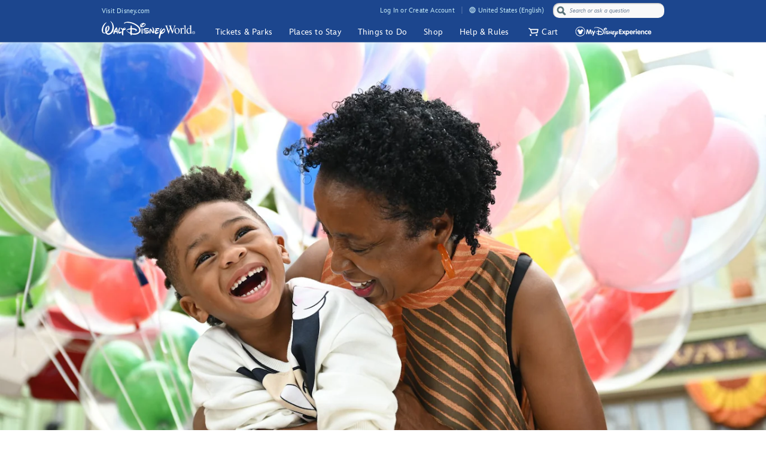

--- FILE ---
content_type: text/html; charset=utf-8
request_url: https://www.google.com/recaptcha/enterprise/anchor?ar=1&k=6Lc1FVkaAAAAACiMN5QXVQtFDuWndRFHQ5GnqTus&co=aHR0cHM6Ly9jZG4ucmVnaXN0ZXJkaXNuZXkuZ28uY29tOjQ0Mw..&hl=en&v=PoyoqOPhxBO7pBk68S4YbpHZ&size=invisible&anchor-ms=20000&execute-ms=30000&cb=wvigfq6pes50
body_size: 48515
content:
<!DOCTYPE HTML><html dir="ltr" lang="en"><head><meta http-equiv="Content-Type" content="text/html; charset=UTF-8">
<meta http-equiv="X-UA-Compatible" content="IE=edge">
<title>reCAPTCHA</title>
<style type="text/css">
/* cyrillic-ext */
@font-face {
  font-family: 'Roboto';
  font-style: normal;
  font-weight: 400;
  font-stretch: 100%;
  src: url(//fonts.gstatic.com/s/roboto/v48/KFO7CnqEu92Fr1ME7kSn66aGLdTylUAMa3GUBHMdazTgWw.woff2) format('woff2');
  unicode-range: U+0460-052F, U+1C80-1C8A, U+20B4, U+2DE0-2DFF, U+A640-A69F, U+FE2E-FE2F;
}
/* cyrillic */
@font-face {
  font-family: 'Roboto';
  font-style: normal;
  font-weight: 400;
  font-stretch: 100%;
  src: url(//fonts.gstatic.com/s/roboto/v48/KFO7CnqEu92Fr1ME7kSn66aGLdTylUAMa3iUBHMdazTgWw.woff2) format('woff2');
  unicode-range: U+0301, U+0400-045F, U+0490-0491, U+04B0-04B1, U+2116;
}
/* greek-ext */
@font-face {
  font-family: 'Roboto';
  font-style: normal;
  font-weight: 400;
  font-stretch: 100%;
  src: url(//fonts.gstatic.com/s/roboto/v48/KFO7CnqEu92Fr1ME7kSn66aGLdTylUAMa3CUBHMdazTgWw.woff2) format('woff2');
  unicode-range: U+1F00-1FFF;
}
/* greek */
@font-face {
  font-family: 'Roboto';
  font-style: normal;
  font-weight: 400;
  font-stretch: 100%;
  src: url(//fonts.gstatic.com/s/roboto/v48/KFO7CnqEu92Fr1ME7kSn66aGLdTylUAMa3-UBHMdazTgWw.woff2) format('woff2');
  unicode-range: U+0370-0377, U+037A-037F, U+0384-038A, U+038C, U+038E-03A1, U+03A3-03FF;
}
/* math */
@font-face {
  font-family: 'Roboto';
  font-style: normal;
  font-weight: 400;
  font-stretch: 100%;
  src: url(//fonts.gstatic.com/s/roboto/v48/KFO7CnqEu92Fr1ME7kSn66aGLdTylUAMawCUBHMdazTgWw.woff2) format('woff2');
  unicode-range: U+0302-0303, U+0305, U+0307-0308, U+0310, U+0312, U+0315, U+031A, U+0326-0327, U+032C, U+032F-0330, U+0332-0333, U+0338, U+033A, U+0346, U+034D, U+0391-03A1, U+03A3-03A9, U+03B1-03C9, U+03D1, U+03D5-03D6, U+03F0-03F1, U+03F4-03F5, U+2016-2017, U+2034-2038, U+203C, U+2040, U+2043, U+2047, U+2050, U+2057, U+205F, U+2070-2071, U+2074-208E, U+2090-209C, U+20D0-20DC, U+20E1, U+20E5-20EF, U+2100-2112, U+2114-2115, U+2117-2121, U+2123-214F, U+2190, U+2192, U+2194-21AE, U+21B0-21E5, U+21F1-21F2, U+21F4-2211, U+2213-2214, U+2216-22FF, U+2308-230B, U+2310, U+2319, U+231C-2321, U+2336-237A, U+237C, U+2395, U+239B-23B7, U+23D0, U+23DC-23E1, U+2474-2475, U+25AF, U+25B3, U+25B7, U+25BD, U+25C1, U+25CA, U+25CC, U+25FB, U+266D-266F, U+27C0-27FF, U+2900-2AFF, U+2B0E-2B11, U+2B30-2B4C, U+2BFE, U+3030, U+FF5B, U+FF5D, U+1D400-1D7FF, U+1EE00-1EEFF;
}
/* symbols */
@font-face {
  font-family: 'Roboto';
  font-style: normal;
  font-weight: 400;
  font-stretch: 100%;
  src: url(//fonts.gstatic.com/s/roboto/v48/KFO7CnqEu92Fr1ME7kSn66aGLdTylUAMaxKUBHMdazTgWw.woff2) format('woff2');
  unicode-range: U+0001-000C, U+000E-001F, U+007F-009F, U+20DD-20E0, U+20E2-20E4, U+2150-218F, U+2190, U+2192, U+2194-2199, U+21AF, U+21E6-21F0, U+21F3, U+2218-2219, U+2299, U+22C4-22C6, U+2300-243F, U+2440-244A, U+2460-24FF, U+25A0-27BF, U+2800-28FF, U+2921-2922, U+2981, U+29BF, U+29EB, U+2B00-2BFF, U+4DC0-4DFF, U+FFF9-FFFB, U+10140-1018E, U+10190-1019C, U+101A0, U+101D0-101FD, U+102E0-102FB, U+10E60-10E7E, U+1D2C0-1D2D3, U+1D2E0-1D37F, U+1F000-1F0FF, U+1F100-1F1AD, U+1F1E6-1F1FF, U+1F30D-1F30F, U+1F315, U+1F31C, U+1F31E, U+1F320-1F32C, U+1F336, U+1F378, U+1F37D, U+1F382, U+1F393-1F39F, U+1F3A7-1F3A8, U+1F3AC-1F3AF, U+1F3C2, U+1F3C4-1F3C6, U+1F3CA-1F3CE, U+1F3D4-1F3E0, U+1F3ED, U+1F3F1-1F3F3, U+1F3F5-1F3F7, U+1F408, U+1F415, U+1F41F, U+1F426, U+1F43F, U+1F441-1F442, U+1F444, U+1F446-1F449, U+1F44C-1F44E, U+1F453, U+1F46A, U+1F47D, U+1F4A3, U+1F4B0, U+1F4B3, U+1F4B9, U+1F4BB, U+1F4BF, U+1F4C8-1F4CB, U+1F4D6, U+1F4DA, U+1F4DF, U+1F4E3-1F4E6, U+1F4EA-1F4ED, U+1F4F7, U+1F4F9-1F4FB, U+1F4FD-1F4FE, U+1F503, U+1F507-1F50B, U+1F50D, U+1F512-1F513, U+1F53E-1F54A, U+1F54F-1F5FA, U+1F610, U+1F650-1F67F, U+1F687, U+1F68D, U+1F691, U+1F694, U+1F698, U+1F6AD, U+1F6B2, U+1F6B9-1F6BA, U+1F6BC, U+1F6C6-1F6CF, U+1F6D3-1F6D7, U+1F6E0-1F6EA, U+1F6F0-1F6F3, U+1F6F7-1F6FC, U+1F700-1F7FF, U+1F800-1F80B, U+1F810-1F847, U+1F850-1F859, U+1F860-1F887, U+1F890-1F8AD, U+1F8B0-1F8BB, U+1F8C0-1F8C1, U+1F900-1F90B, U+1F93B, U+1F946, U+1F984, U+1F996, U+1F9E9, U+1FA00-1FA6F, U+1FA70-1FA7C, U+1FA80-1FA89, U+1FA8F-1FAC6, U+1FACE-1FADC, U+1FADF-1FAE9, U+1FAF0-1FAF8, U+1FB00-1FBFF;
}
/* vietnamese */
@font-face {
  font-family: 'Roboto';
  font-style: normal;
  font-weight: 400;
  font-stretch: 100%;
  src: url(//fonts.gstatic.com/s/roboto/v48/KFO7CnqEu92Fr1ME7kSn66aGLdTylUAMa3OUBHMdazTgWw.woff2) format('woff2');
  unicode-range: U+0102-0103, U+0110-0111, U+0128-0129, U+0168-0169, U+01A0-01A1, U+01AF-01B0, U+0300-0301, U+0303-0304, U+0308-0309, U+0323, U+0329, U+1EA0-1EF9, U+20AB;
}
/* latin-ext */
@font-face {
  font-family: 'Roboto';
  font-style: normal;
  font-weight: 400;
  font-stretch: 100%;
  src: url(//fonts.gstatic.com/s/roboto/v48/KFO7CnqEu92Fr1ME7kSn66aGLdTylUAMa3KUBHMdazTgWw.woff2) format('woff2');
  unicode-range: U+0100-02BA, U+02BD-02C5, U+02C7-02CC, U+02CE-02D7, U+02DD-02FF, U+0304, U+0308, U+0329, U+1D00-1DBF, U+1E00-1E9F, U+1EF2-1EFF, U+2020, U+20A0-20AB, U+20AD-20C0, U+2113, U+2C60-2C7F, U+A720-A7FF;
}
/* latin */
@font-face {
  font-family: 'Roboto';
  font-style: normal;
  font-weight: 400;
  font-stretch: 100%;
  src: url(//fonts.gstatic.com/s/roboto/v48/KFO7CnqEu92Fr1ME7kSn66aGLdTylUAMa3yUBHMdazQ.woff2) format('woff2');
  unicode-range: U+0000-00FF, U+0131, U+0152-0153, U+02BB-02BC, U+02C6, U+02DA, U+02DC, U+0304, U+0308, U+0329, U+2000-206F, U+20AC, U+2122, U+2191, U+2193, U+2212, U+2215, U+FEFF, U+FFFD;
}
/* cyrillic-ext */
@font-face {
  font-family: 'Roboto';
  font-style: normal;
  font-weight: 500;
  font-stretch: 100%;
  src: url(//fonts.gstatic.com/s/roboto/v48/KFO7CnqEu92Fr1ME7kSn66aGLdTylUAMa3GUBHMdazTgWw.woff2) format('woff2');
  unicode-range: U+0460-052F, U+1C80-1C8A, U+20B4, U+2DE0-2DFF, U+A640-A69F, U+FE2E-FE2F;
}
/* cyrillic */
@font-face {
  font-family: 'Roboto';
  font-style: normal;
  font-weight: 500;
  font-stretch: 100%;
  src: url(//fonts.gstatic.com/s/roboto/v48/KFO7CnqEu92Fr1ME7kSn66aGLdTylUAMa3iUBHMdazTgWw.woff2) format('woff2');
  unicode-range: U+0301, U+0400-045F, U+0490-0491, U+04B0-04B1, U+2116;
}
/* greek-ext */
@font-face {
  font-family: 'Roboto';
  font-style: normal;
  font-weight: 500;
  font-stretch: 100%;
  src: url(//fonts.gstatic.com/s/roboto/v48/KFO7CnqEu92Fr1ME7kSn66aGLdTylUAMa3CUBHMdazTgWw.woff2) format('woff2');
  unicode-range: U+1F00-1FFF;
}
/* greek */
@font-face {
  font-family: 'Roboto';
  font-style: normal;
  font-weight: 500;
  font-stretch: 100%;
  src: url(//fonts.gstatic.com/s/roboto/v48/KFO7CnqEu92Fr1ME7kSn66aGLdTylUAMa3-UBHMdazTgWw.woff2) format('woff2');
  unicode-range: U+0370-0377, U+037A-037F, U+0384-038A, U+038C, U+038E-03A1, U+03A3-03FF;
}
/* math */
@font-face {
  font-family: 'Roboto';
  font-style: normal;
  font-weight: 500;
  font-stretch: 100%;
  src: url(//fonts.gstatic.com/s/roboto/v48/KFO7CnqEu92Fr1ME7kSn66aGLdTylUAMawCUBHMdazTgWw.woff2) format('woff2');
  unicode-range: U+0302-0303, U+0305, U+0307-0308, U+0310, U+0312, U+0315, U+031A, U+0326-0327, U+032C, U+032F-0330, U+0332-0333, U+0338, U+033A, U+0346, U+034D, U+0391-03A1, U+03A3-03A9, U+03B1-03C9, U+03D1, U+03D5-03D6, U+03F0-03F1, U+03F4-03F5, U+2016-2017, U+2034-2038, U+203C, U+2040, U+2043, U+2047, U+2050, U+2057, U+205F, U+2070-2071, U+2074-208E, U+2090-209C, U+20D0-20DC, U+20E1, U+20E5-20EF, U+2100-2112, U+2114-2115, U+2117-2121, U+2123-214F, U+2190, U+2192, U+2194-21AE, U+21B0-21E5, U+21F1-21F2, U+21F4-2211, U+2213-2214, U+2216-22FF, U+2308-230B, U+2310, U+2319, U+231C-2321, U+2336-237A, U+237C, U+2395, U+239B-23B7, U+23D0, U+23DC-23E1, U+2474-2475, U+25AF, U+25B3, U+25B7, U+25BD, U+25C1, U+25CA, U+25CC, U+25FB, U+266D-266F, U+27C0-27FF, U+2900-2AFF, U+2B0E-2B11, U+2B30-2B4C, U+2BFE, U+3030, U+FF5B, U+FF5D, U+1D400-1D7FF, U+1EE00-1EEFF;
}
/* symbols */
@font-face {
  font-family: 'Roboto';
  font-style: normal;
  font-weight: 500;
  font-stretch: 100%;
  src: url(//fonts.gstatic.com/s/roboto/v48/KFO7CnqEu92Fr1ME7kSn66aGLdTylUAMaxKUBHMdazTgWw.woff2) format('woff2');
  unicode-range: U+0001-000C, U+000E-001F, U+007F-009F, U+20DD-20E0, U+20E2-20E4, U+2150-218F, U+2190, U+2192, U+2194-2199, U+21AF, U+21E6-21F0, U+21F3, U+2218-2219, U+2299, U+22C4-22C6, U+2300-243F, U+2440-244A, U+2460-24FF, U+25A0-27BF, U+2800-28FF, U+2921-2922, U+2981, U+29BF, U+29EB, U+2B00-2BFF, U+4DC0-4DFF, U+FFF9-FFFB, U+10140-1018E, U+10190-1019C, U+101A0, U+101D0-101FD, U+102E0-102FB, U+10E60-10E7E, U+1D2C0-1D2D3, U+1D2E0-1D37F, U+1F000-1F0FF, U+1F100-1F1AD, U+1F1E6-1F1FF, U+1F30D-1F30F, U+1F315, U+1F31C, U+1F31E, U+1F320-1F32C, U+1F336, U+1F378, U+1F37D, U+1F382, U+1F393-1F39F, U+1F3A7-1F3A8, U+1F3AC-1F3AF, U+1F3C2, U+1F3C4-1F3C6, U+1F3CA-1F3CE, U+1F3D4-1F3E0, U+1F3ED, U+1F3F1-1F3F3, U+1F3F5-1F3F7, U+1F408, U+1F415, U+1F41F, U+1F426, U+1F43F, U+1F441-1F442, U+1F444, U+1F446-1F449, U+1F44C-1F44E, U+1F453, U+1F46A, U+1F47D, U+1F4A3, U+1F4B0, U+1F4B3, U+1F4B9, U+1F4BB, U+1F4BF, U+1F4C8-1F4CB, U+1F4D6, U+1F4DA, U+1F4DF, U+1F4E3-1F4E6, U+1F4EA-1F4ED, U+1F4F7, U+1F4F9-1F4FB, U+1F4FD-1F4FE, U+1F503, U+1F507-1F50B, U+1F50D, U+1F512-1F513, U+1F53E-1F54A, U+1F54F-1F5FA, U+1F610, U+1F650-1F67F, U+1F687, U+1F68D, U+1F691, U+1F694, U+1F698, U+1F6AD, U+1F6B2, U+1F6B9-1F6BA, U+1F6BC, U+1F6C6-1F6CF, U+1F6D3-1F6D7, U+1F6E0-1F6EA, U+1F6F0-1F6F3, U+1F6F7-1F6FC, U+1F700-1F7FF, U+1F800-1F80B, U+1F810-1F847, U+1F850-1F859, U+1F860-1F887, U+1F890-1F8AD, U+1F8B0-1F8BB, U+1F8C0-1F8C1, U+1F900-1F90B, U+1F93B, U+1F946, U+1F984, U+1F996, U+1F9E9, U+1FA00-1FA6F, U+1FA70-1FA7C, U+1FA80-1FA89, U+1FA8F-1FAC6, U+1FACE-1FADC, U+1FADF-1FAE9, U+1FAF0-1FAF8, U+1FB00-1FBFF;
}
/* vietnamese */
@font-face {
  font-family: 'Roboto';
  font-style: normal;
  font-weight: 500;
  font-stretch: 100%;
  src: url(//fonts.gstatic.com/s/roboto/v48/KFO7CnqEu92Fr1ME7kSn66aGLdTylUAMa3OUBHMdazTgWw.woff2) format('woff2');
  unicode-range: U+0102-0103, U+0110-0111, U+0128-0129, U+0168-0169, U+01A0-01A1, U+01AF-01B0, U+0300-0301, U+0303-0304, U+0308-0309, U+0323, U+0329, U+1EA0-1EF9, U+20AB;
}
/* latin-ext */
@font-face {
  font-family: 'Roboto';
  font-style: normal;
  font-weight: 500;
  font-stretch: 100%;
  src: url(//fonts.gstatic.com/s/roboto/v48/KFO7CnqEu92Fr1ME7kSn66aGLdTylUAMa3KUBHMdazTgWw.woff2) format('woff2');
  unicode-range: U+0100-02BA, U+02BD-02C5, U+02C7-02CC, U+02CE-02D7, U+02DD-02FF, U+0304, U+0308, U+0329, U+1D00-1DBF, U+1E00-1E9F, U+1EF2-1EFF, U+2020, U+20A0-20AB, U+20AD-20C0, U+2113, U+2C60-2C7F, U+A720-A7FF;
}
/* latin */
@font-face {
  font-family: 'Roboto';
  font-style: normal;
  font-weight: 500;
  font-stretch: 100%;
  src: url(//fonts.gstatic.com/s/roboto/v48/KFO7CnqEu92Fr1ME7kSn66aGLdTylUAMa3yUBHMdazQ.woff2) format('woff2');
  unicode-range: U+0000-00FF, U+0131, U+0152-0153, U+02BB-02BC, U+02C6, U+02DA, U+02DC, U+0304, U+0308, U+0329, U+2000-206F, U+20AC, U+2122, U+2191, U+2193, U+2212, U+2215, U+FEFF, U+FFFD;
}
/* cyrillic-ext */
@font-face {
  font-family: 'Roboto';
  font-style: normal;
  font-weight: 900;
  font-stretch: 100%;
  src: url(//fonts.gstatic.com/s/roboto/v48/KFO7CnqEu92Fr1ME7kSn66aGLdTylUAMa3GUBHMdazTgWw.woff2) format('woff2');
  unicode-range: U+0460-052F, U+1C80-1C8A, U+20B4, U+2DE0-2DFF, U+A640-A69F, U+FE2E-FE2F;
}
/* cyrillic */
@font-face {
  font-family: 'Roboto';
  font-style: normal;
  font-weight: 900;
  font-stretch: 100%;
  src: url(//fonts.gstatic.com/s/roboto/v48/KFO7CnqEu92Fr1ME7kSn66aGLdTylUAMa3iUBHMdazTgWw.woff2) format('woff2');
  unicode-range: U+0301, U+0400-045F, U+0490-0491, U+04B0-04B1, U+2116;
}
/* greek-ext */
@font-face {
  font-family: 'Roboto';
  font-style: normal;
  font-weight: 900;
  font-stretch: 100%;
  src: url(//fonts.gstatic.com/s/roboto/v48/KFO7CnqEu92Fr1ME7kSn66aGLdTylUAMa3CUBHMdazTgWw.woff2) format('woff2');
  unicode-range: U+1F00-1FFF;
}
/* greek */
@font-face {
  font-family: 'Roboto';
  font-style: normal;
  font-weight: 900;
  font-stretch: 100%;
  src: url(//fonts.gstatic.com/s/roboto/v48/KFO7CnqEu92Fr1ME7kSn66aGLdTylUAMa3-UBHMdazTgWw.woff2) format('woff2');
  unicode-range: U+0370-0377, U+037A-037F, U+0384-038A, U+038C, U+038E-03A1, U+03A3-03FF;
}
/* math */
@font-face {
  font-family: 'Roboto';
  font-style: normal;
  font-weight: 900;
  font-stretch: 100%;
  src: url(//fonts.gstatic.com/s/roboto/v48/KFO7CnqEu92Fr1ME7kSn66aGLdTylUAMawCUBHMdazTgWw.woff2) format('woff2');
  unicode-range: U+0302-0303, U+0305, U+0307-0308, U+0310, U+0312, U+0315, U+031A, U+0326-0327, U+032C, U+032F-0330, U+0332-0333, U+0338, U+033A, U+0346, U+034D, U+0391-03A1, U+03A3-03A9, U+03B1-03C9, U+03D1, U+03D5-03D6, U+03F0-03F1, U+03F4-03F5, U+2016-2017, U+2034-2038, U+203C, U+2040, U+2043, U+2047, U+2050, U+2057, U+205F, U+2070-2071, U+2074-208E, U+2090-209C, U+20D0-20DC, U+20E1, U+20E5-20EF, U+2100-2112, U+2114-2115, U+2117-2121, U+2123-214F, U+2190, U+2192, U+2194-21AE, U+21B0-21E5, U+21F1-21F2, U+21F4-2211, U+2213-2214, U+2216-22FF, U+2308-230B, U+2310, U+2319, U+231C-2321, U+2336-237A, U+237C, U+2395, U+239B-23B7, U+23D0, U+23DC-23E1, U+2474-2475, U+25AF, U+25B3, U+25B7, U+25BD, U+25C1, U+25CA, U+25CC, U+25FB, U+266D-266F, U+27C0-27FF, U+2900-2AFF, U+2B0E-2B11, U+2B30-2B4C, U+2BFE, U+3030, U+FF5B, U+FF5D, U+1D400-1D7FF, U+1EE00-1EEFF;
}
/* symbols */
@font-face {
  font-family: 'Roboto';
  font-style: normal;
  font-weight: 900;
  font-stretch: 100%;
  src: url(//fonts.gstatic.com/s/roboto/v48/KFO7CnqEu92Fr1ME7kSn66aGLdTylUAMaxKUBHMdazTgWw.woff2) format('woff2');
  unicode-range: U+0001-000C, U+000E-001F, U+007F-009F, U+20DD-20E0, U+20E2-20E4, U+2150-218F, U+2190, U+2192, U+2194-2199, U+21AF, U+21E6-21F0, U+21F3, U+2218-2219, U+2299, U+22C4-22C6, U+2300-243F, U+2440-244A, U+2460-24FF, U+25A0-27BF, U+2800-28FF, U+2921-2922, U+2981, U+29BF, U+29EB, U+2B00-2BFF, U+4DC0-4DFF, U+FFF9-FFFB, U+10140-1018E, U+10190-1019C, U+101A0, U+101D0-101FD, U+102E0-102FB, U+10E60-10E7E, U+1D2C0-1D2D3, U+1D2E0-1D37F, U+1F000-1F0FF, U+1F100-1F1AD, U+1F1E6-1F1FF, U+1F30D-1F30F, U+1F315, U+1F31C, U+1F31E, U+1F320-1F32C, U+1F336, U+1F378, U+1F37D, U+1F382, U+1F393-1F39F, U+1F3A7-1F3A8, U+1F3AC-1F3AF, U+1F3C2, U+1F3C4-1F3C6, U+1F3CA-1F3CE, U+1F3D4-1F3E0, U+1F3ED, U+1F3F1-1F3F3, U+1F3F5-1F3F7, U+1F408, U+1F415, U+1F41F, U+1F426, U+1F43F, U+1F441-1F442, U+1F444, U+1F446-1F449, U+1F44C-1F44E, U+1F453, U+1F46A, U+1F47D, U+1F4A3, U+1F4B0, U+1F4B3, U+1F4B9, U+1F4BB, U+1F4BF, U+1F4C8-1F4CB, U+1F4D6, U+1F4DA, U+1F4DF, U+1F4E3-1F4E6, U+1F4EA-1F4ED, U+1F4F7, U+1F4F9-1F4FB, U+1F4FD-1F4FE, U+1F503, U+1F507-1F50B, U+1F50D, U+1F512-1F513, U+1F53E-1F54A, U+1F54F-1F5FA, U+1F610, U+1F650-1F67F, U+1F687, U+1F68D, U+1F691, U+1F694, U+1F698, U+1F6AD, U+1F6B2, U+1F6B9-1F6BA, U+1F6BC, U+1F6C6-1F6CF, U+1F6D3-1F6D7, U+1F6E0-1F6EA, U+1F6F0-1F6F3, U+1F6F7-1F6FC, U+1F700-1F7FF, U+1F800-1F80B, U+1F810-1F847, U+1F850-1F859, U+1F860-1F887, U+1F890-1F8AD, U+1F8B0-1F8BB, U+1F8C0-1F8C1, U+1F900-1F90B, U+1F93B, U+1F946, U+1F984, U+1F996, U+1F9E9, U+1FA00-1FA6F, U+1FA70-1FA7C, U+1FA80-1FA89, U+1FA8F-1FAC6, U+1FACE-1FADC, U+1FADF-1FAE9, U+1FAF0-1FAF8, U+1FB00-1FBFF;
}
/* vietnamese */
@font-face {
  font-family: 'Roboto';
  font-style: normal;
  font-weight: 900;
  font-stretch: 100%;
  src: url(//fonts.gstatic.com/s/roboto/v48/KFO7CnqEu92Fr1ME7kSn66aGLdTylUAMa3OUBHMdazTgWw.woff2) format('woff2');
  unicode-range: U+0102-0103, U+0110-0111, U+0128-0129, U+0168-0169, U+01A0-01A1, U+01AF-01B0, U+0300-0301, U+0303-0304, U+0308-0309, U+0323, U+0329, U+1EA0-1EF9, U+20AB;
}
/* latin-ext */
@font-face {
  font-family: 'Roboto';
  font-style: normal;
  font-weight: 900;
  font-stretch: 100%;
  src: url(//fonts.gstatic.com/s/roboto/v48/KFO7CnqEu92Fr1ME7kSn66aGLdTylUAMa3KUBHMdazTgWw.woff2) format('woff2');
  unicode-range: U+0100-02BA, U+02BD-02C5, U+02C7-02CC, U+02CE-02D7, U+02DD-02FF, U+0304, U+0308, U+0329, U+1D00-1DBF, U+1E00-1E9F, U+1EF2-1EFF, U+2020, U+20A0-20AB, U+20AD-20C0, U+2113, U+2C60-2C7F, U+A720-A7FF;
}
/* latin */
@font-face {
  font-family: 'Roboto';
  font-style: normal;
  font-weight: 900;
  font-stretch: 100%;
  src: url(//fonts.gstatic.com/s/roboto/v48/KFO7CnqEu92Fr1ME7kSn66aGLdTylUAMa3yUBHMdazQ.woff2) format('woff2');
  unicode-range: U+0000-00FF, U+0131, U+0152-0153, U+02BB-02BC, U+02C6, U+02DA, U+02DC, U+0304, U+0308, U+0329, U+2000-206F, U+20AC, U+2122, U+2191, U+2193, U+2212, U+2215, U+FEFF, U+FFFD;
}

</style>
<link rel="stylesheet" type="text/css" href="https://www.gstatic.com/recaptcha/releases/PoyoqOPhxBO7pBk68S4YbpHZ/styles__ltr.css">
<script nonce="VPLbBl17v7ZbYzbNN6WGsw" type="text/javascript">window['__recaptcha_api'] = 'https://www.google.com/recaptcha/enterprise/';</script>
<script type="text/javascript" src="https://www.gstatic.com/recaptcha/releases/PoyoqOPhxBO7pBk68S4YbpHZ/recaptcha__en.js" nonce="VPLbBl17v7ZbYzbNN6WGsw">
      
    </script></head>
<body><div id="rc-anchor-alert" class="rc-anchor-alert"></div>
<input type="hidden" id="recaptcha-token" value="[base64]">
<script type="text/javascript" nonce="VPLbBl17v7ZbYzbNN6WGsw">
      recaptcha.anchor.Main.init("[\x22ainput\x22,[\x22bgdata\x22,\x22\x22,\[base64]/[base64]/[base64]/[base64]/[base64]/UltsKytdPUU6KEU8MjA0OD9SW2wrK109RT4+NnwxOTI6KChFJjY0NTEyKT09NTUyOTYmJk0rMTxjLmxlbmd0aCYmKGMuY2hhckNvZGVBdChNKzEpJjY0NTEyKT09NTYzMjA/[base64]/[base64]/[base64]/[base64]/[base64]/[base64]/[base64]\x22,\[base64]\x22,\x22WksUZRpRw6o0ZDHDqn4Dw5jDhcKCWnIxYsK8LcK+GixFwrTCqWF7VBlTNcKVwrnDlQA0wqJaw4B7FHLDskjCvcKiIMK+wpTDlcOzwofDlcOgHAHCusK6dyrCjcOIwrlcwoTDqsK9woJwbsOHwp1AwpA6wp3DnHQdw7JmY8O/wpgFAsOBw6DCocOrw6IpwqjDmsOZQMKUw7hswr3CtR0TPcOVw7EMw73CpnPCt3nDpT04wqtfUUzCinrDiywOwrLDpMOfdgpaw4paJmLCmcOxw4rCoB/DuDfDhhnCrsOlwp1lw6Acw4XCvmjCqcKEUsKDw5EhTG1Aw50VwqBed35LbcKlw4RCwqzDqS8nwpDCrnDChVzCklV7woXCr8K6w6nCpik8wpRsw5d/CsONwqnCncOCwpTCnMKYbE0LwofCosK4VB3DksOvw4Inw77DqMKVw7VWfkTDlsKRMzfCjMKQwr5HTQhfw4VIIMO3w67Cl8OMD2sIwooBW8O5wqN9CiZew7ZtU1PDosKsdRHDll46bcObwrnCksOjw43DgcOTw718w7TDj8Kowpx3w6vDocOjwr/CkcOxVikpw5jCgMO1w6HDmSwhOhlgw6LDqcOKFHrDkGHDsMO6S2fCrcO6WMKGwqvDncO7w5/CksKxwpNjw4MAwoNAw4zDgXnCiWDDimTDrcKZw6TDiTB1wop5d8KzAsKCBcO6wr/CicK5ecKPwr9rO0h6OcKzFMO2w6wLwoh7Y8K1wrYVbCV/w5BrVsKbwqcuw5XDiFF/[base64]/wqMtc8O/wq4SZcOTRcOlGMO2LSVMw48VwpdEw4XDh1jDnQ/CssOhwoXCscKxCsKjw7HCtijDl8OYUcOnaFE7LSIENMK4wrnCnAwLw6/[base64]/wrlkwrbChMOSwrTDmyvDmMOGw4XDpgwqwpXCpT3Du8K/[base64]/Cq8OWD3Ufw65nwpHCogDCqsO5eMO+HQ/DrcO1wqZ1w6QfwrHCiGXDm297w5gFMBHDkCAXM8OIwq/Dj0kfw6rCtcKDQ0EMw6jCssO5wpnDl8OEVDl7wpAUwo3Chjw/ETDDnh/CocOrwqnCtAF0LcKfW8O9wojDlG3CkV/[base64]/DvcKew4NFa8KaZCrDu35+w5FrwrfDqsKFVsOLwq3DucK+wrfDrC9Vw6DCssOrJG3Cn8KQw5FCFsOASw8Sf8KiBcOvwp/[base64]/EcOKw6DCrzkwwqcGbVHDksKswq8Sw43CjcKxe8KNfS1sIC1SasO0wrjDlMOvSTM/w6c5w67Cs8O3wpUSwqvDhS8QwpLClTvCvmPCj8KOwp8PwpfCicOJwpYGw6XCiMKaw77DlcO0EMOXF1/DoGkawoHCm8KGwqJswqLCmsK/w5s8OhzDpcO2w7Unwo1iwpbCkAVOw6o4wojCilgow4kHKEfDiMOXw50SOy8VwoPDkMKgSnFUM8KnwosYw5BicjFZZMOlwq8DFWxLbxo6wrV/XcOiw6gPwoZpw77Do8Kew5gsZcKqFGzDssOIw7LCtsKXw6pWCsOwRsKPw4zChFtACsKTw6zDksK8woIOwqLDpT4sUsKKUWQRHcOrw6gxOsK9U8OwKUvComhaIcKuWyrDlMO/KCzCpMKWwqbDscKiL8O0woLDom/CnMKPw5vDjwDDjVPCm8O/[base64]/UsK0wqZKcFvDhsKyOkNcw5bCuXx/wpLDnm/CjjHDpkHCqStWwrvDucKOwrvCqcOAwrkARsOvTsO/ZMKzNh7CgsKXKnlnwrPDvUpiwr1GMiYaNUsLw7nCkMOXwrnDvcKtwpNaw4ZJcD81wp1Ldh3DicKew5PDmsKLw7bDsgXDqWQpw4XCn8OpB8OIOy/[base64]/fRMeJBbCr8O1wqIuDcO5wrfCjX/CmMKZw47DkcKgwrHCq8O5w6vDtsKHwp8nwo9lwovCl8Ocf3rDhsOFIDRQwo5VLQNOwqbDv3jChVPDpMO9w4orX3vCszRFw5fCtnzDocKhccKYXMKAUQXCr8KAf3bDq1AYDcKRUsOiw6Edw4JFLAUgwpchw5cfSsO0P8O/wpRAOMOYw6nChMKlBydfw4hrw4DDsgtaw5rDvcKMPzbDnMK6wp4/[base64]/DocOSSMOXwpjDqcOpw7jDiWonw5lZw7kIJl03eVhJwpDDo0XCtCbCryfDpA/Dj2bDjyXDqsOgw60BIRXCpm1iWsOjwpkFw5DDlsKxwqMawr8YOsKGHcKswrlvKMK1wpbClMK1w6VOw59Uw4tlwrpMGcOww4FBESzCnUY9w5HDsj/ChMOswrsFF0DCuh1AwrhEwpk6EMO0RsOUwoElw6RQw5EQwq59cUDDhAzCgQfDgFFjw6nDmcKHRcKcw7nDh8KLw7jDksKewp7Cr8KYw6/DqcOaOVlPMWIuwqDCjDo5bMOTZcO5ccK4wqEpwo7Dmw5FwrECwrtbwr1uR0x2w44cTCsCXsKCeMOjJHVww7jDlMOQw5jDkDwpY8OQZDLChMOgM8K4Aw7CoMOZwpQUKcOuVsKWw5ADQcO8c8K7w4www7FHw63Dm8OIwq/DiBXDlcKrwo5rOMOpY8KmWcK1EG/Dl8O4EwNkelRaw582w6rDncKjw5tBwp3CgQd3w4TCs8KAw5XDksKHwqDDhMOyFcKjPMKOZVkEU8OZD8K6D8KPw4IzwrJfQT4nX8KSw4tjTcOlwr3CosO0w55eDCnDosOjNsOBwprDo1/DhDwiwpEawpozwr8dBcKBW8K4w68pSHvDgl/Cnl/CvcOKVBVgZHUzw5DDtWVOK8KCwoJ4wrkEw5XDuhDDscK2D8KCQ8KFCcO1wqcHw5srWnkSGWRnwqc9wqMsw5M7NzrDk8KwLMO8w4pXw5bCjsK/wrXDqXsOwoLDnsKlOsKBw5LChsKfWyjCjHTDhcO9wozDvMKwPsOmGwbDqMKlwoDDpF/CgsOTd03CjcKNQRo+w7djwrTDkGrDizXDlsK6wolDN3rDnAzDg8K7fMKDTMOjR8KAei7DnyFkwowBOMOyRBx9TDNHworCh8KLEWvDscO/w6vDj8KXdlgjezPDocOuY8OuWyJbD0FOwqnCoxRtw7PDgcOhBhIMw43DqMKmw6ZHwow0w5nCjRk0w7QFSzJiwrHCpsKiw4/CjjjDgzNLKMK9NcOvwojDi8K3w74yPUZ/fRguS8Oba8KXMcOIOkXCisKQR8KjKMKEwpDDnh3CliUHYUAlw6HDg8OHUSDCj8K4CG7CisK9CS3DhQbCm1/DiwXCsMKKwp47w4LCvXx8NE/[base64]/DsnXChcKpc2PDvlHCu8OkIsK8wqfCiMKFwrJwwqPDvlAuIS3CkcKBwonChmjDjcKzwogZF8OgEcONfsKIw6Q0w6LDiHHDr1nCvmzDozPDiw3DsMO+wqduw6bCucODwr9vwp4ZwqM9wr4tw7vDgsKvXg/DrBLCnCPCi8KIZMK8ZsKLLcKbb8O6IcOZBxp2HxTDnsKzAMO7wpsPKxcLAsO0wqBZI8OtHsOrE8K5wrXDhcO6wooeRMOKETzCnD3DuX/[base64]/ChcKBSjrCvcOrw7HCucKHwr3Cg8Klwqo2wpPCoUXCgRrCoF3CrMO6ORTDkMKBL8OtUsOQGUpnw7rCvV7DgCEkw67Cq8O+wr9/MsKCIQJXLMKVw4ZgwpfCv8KKGsKZXUlgwoPCrnPDgEs4MRvDmMOtwrhaw7Vfwp/Cg0/Ct8OLfcOiwpk+Z8OpJcO3w7XDo3RgCcORfUnCgiXCuigobMOhw67DrE0HWsKwwoFGD8O2YgbDo8KZZ8KiE8OGNwfDvcO/SsK9CCFUZWnDvsKkIcKWw498DXNNw7oDX8K8wr/DkMOwKsKlwolZLXPDgkrChXdyLcKPHsOSw4nDjhTDqMKEGcKAB33CpcOWB14kVz/[base64]/CpMK6czDDhicOwqjDs8K5w6nDusK3wroLwqhdIEonNMOGwq7DjCzCvVUSQzPDrMOGRMO8wonCjMK1wrHCpcOaw7jDkw4EwqRUI8OqU8KBwoDDm2g1wqoLdMKGEcOMw6rDgMOxwqNTPsKIwpU3GsKjcSoEw4DCssK/wqvDvyYCZExBZsKuwp3DhjgGw7MCSsOVwqVuWsKCw7fDulYWwoYewp9QwoE6wrHCi0LCjcKfEwTColnCq8ORD3TCpcKwYhXCksOnZUouw5zCpiXDicORTcKEZB/Co8K6w7LDsMKEwonDl1odeHJ3a8KXO0x9wpBlW8OmwpN+KHI6w5rCpB4seTBxwq/DvcOLG8OEw4djw7FXw7c3wp3DtlBveixNI2hERGnDusO2fyVRJVLDhn3DkBzDg8ObH0ZOOGwyZcKdwqLDnVlPGiIZw6TChcOLZ8OZw71TbMODeX47P3fCgMKuEhDCoTlibcKmw5vDgMK0HMKZWsO+cFjCscOTwonDhGLDg0Z/[base64]/[base64]/w6sYw4nCslpOwrXClsOXwoPDmsOFGsOdcBofYR83XXzDvcOLOxhPJsKDK3/CkMKawqHDrkQPwrzDisKrfXJdwpwkbsKLe8OfHSjCicK1w70AHGjCmsKUI8Kmw4A1wo7DlAvCmyvDlQJIw5IcwrrDksO9wpIXDl/DvcOqwrLDkjldw5/Do8K3I8KIw4vDpxDDqcOLwpHCtMK9wp/[base64]/FBDDrT7Cj0NrLsKewrvDqzTCpmHCgnxrGcOOwqsgLz41MMK1wrtIw5bCrsOow7lywrbDqgEcwrvDpjzCg8KhwpB4PU/Crw/Dt2fCszrDo8O9w45ZwrTDk3dVH8OndRXDk0hqIyLDrh3Dq8K1wrrCiMOXwrzCvxHChlpPRMKiwoPDlMOwTMKGwqBfw5fDhMOGwpp1wotJw7N0dsKiwqpHUcOxwpc+w6NsXcKFw7JCw5LDtnoGw5/DpsKqcUbCnxFIDjbClsOFWMOVw5vCk8OGwpwQGXnDg8OWw53Cj8KtesK5cEXCtHJrw5dOw5XChcK/wqDCocKEfcKAw7htwpR/wobDpMO8PFkrZHNfwpRaw5sNwonChcK0w5bDgyrCu2/[base64]/[base64]/RUbDjcKKwrB6wq4vJBltRMORQzU+w7LCgcOnEwEqZyNrWMOEF8OuQTHDtxcpWsOnIMOqbUAfw4PDv8KRMMO3w4NDVh7Dq3tYP0XDvsOlw5nDoTvDgjbDvVnCu8OOLBR7esKKFjpRwphEwo3DoMOvYMK/cMO7eTpcwpTDvm82McOJw7/CosK/[base64]/HUsrw57DpsO6MnoGwonDgS7DqxPDqcOzFsK0JSk/woLDvR7DvmXDmHZgwrRVD8OZwrHChCxBwqhiw5YqRsOQwokhGS/[base64]/[base64]/CvsKCwqvDvyh6w79Vw4/DscOQKsK/WsKdDsO6E8K5csKtw6jCoGXCgGvCt0MkPsORw4nCu8OXw7nDlcKuI8KewoXDsVFmGzzCizfCmkxiK8K3w7LCqwHDkn4PNsOqwoRiwrNbeSfCqUwoTsKfw53CvMOgw4JnasK/[base64]/Dr2cjwopDZnrCtcKIwo8owplaBGB8w7/Cj0NVwrQnwrvDsSh0JyhMwqYEwpvCiSAQw7dzw4HDiHrDo8OOLMOaw43Dv8KPXsOSwrIWYcKZw6EKwogewqTDjMOZXS93wrvCtMOzwrk5w5TCsRXDscKfLiLDpTF8wp/CvMKTw7NZw5ZFZcK8chxoNzZPJsKNO8KIwrA+TxzCvcOSeXDCp8OPwovDtMK5wqwnTsKmdcOMDsOuTGcaw5kxLgbDtcOOw5kCw55fQRdMw6fDmyLDhcOPw6VdwqVRasO6CMK9wr5sw7clwrPDgRPDmMK2ayQAwrHDpxfCr0DCo3PDuA/Dnz/CvMOfwqt1MsOjS38PC8KmTMKANm5cAybCtXDDoMOWwobCoSpTwrIqFE4Vw6Atwp1tworCv2TCkndHw6QgWSvCscKRw4nCgsOgbQkHScKZQXE4wpg1WsKrZsOjIMKDwrxmw6PDoMKNw5NEw5x2RMKow6XCunXCs0xJw7jCmcOAE8K5wrlCJH/CqS/CmMK/HcOIJsKVLSvCo0gfO8Kjw6bCnMOIwpVPwrbCmsKXKsOwHlN8QMKKCyxDaFXCs8K4w5ABwpTDtirDt8KjY8Oxw4RBGcKPw4TCnsODcCnDikXDt8K/bsKRw7LCrQHCkTMGBsOXFMKVwoPDjgfDt8KZw4PChsKzwoIUKBXCg8OuMEQITsKnwpg9w7Zhwq/[base64]/[base64]/[base64]/DtcOuR0V3w4bDgMKUfkNta8KNwrd+DCQ4KsKFYmvCh1vCgj4haErDhXo5w4Z2w7wcEERTa2/DhsOtwogUQ8OOHSl/AsKYf2NhwqM9wr7DkXZxXnLDkiHDmsKeIMKKwrLCrlxAa8OZwp50S8KBJQzDgm1WEGQVOH3DvsODwp/Dn8KswprCtcOrc8KyZGYjw4zCg1dDwqkaYcO7OFbCj8KNw4zDmMOmw4LCr8OWd8KMW8Ovw43ClTDCgcK1w7VPVGdgwpjCnsO3UMOUH8KQL8OswpQBMR0/GEQfVhvDgFLDn3/CmcOYwoHCq3bCgcOebMKAJMOqHC5Ywq0wJAwNwpIXw67ClcOawqsuUlDDhcK6wrfCrE/CssOzwq5kTsOFwq9CLcODYRvChwVdwqcmFXjDk33Dii7CncKuOcK/N1jDmsONworDkUZow47CvMOIwrjCh8KkasOpOAoOFcKkwrtDAzDDplDCiV3CrsOCN2VlwrJAa0JXUcK3wqPCiMOeU0/CnyolZgggNjzDgHwtbyHCsmvCqw09QxzChsOEwprCqcKAwpHCgDYPw5TCo8OHwoEoGsKpe8KWw5lGw7pAw5HCtcOuwpwAKWVAacKVfAAaw4FdwrxhPTwNNE3Cr2LDtcOUwqV/[base64]/[base64]/[base64]/wpt3KnNVw6/[base64]/Cg8Kxw6U8DQVswoHDp8OqeyRdwq3DrMKeXMOqwrvDrXFnWB/[base64]/CvcO2wqwyVMKWfUAtw783w5fDvMKrwpI2w4ZCwpPCrsOUwoHDnMOVwpd4L1nDoBXCkyMOwosgw4RkwpXCmnhswps5ZcKaV8OmwpLCuSVpfsKZY8K2wrY5wplOwqEOwrvDvkEuw7BkChJVL8O5V8Odwo/Dh28IVsOsE0V1OkZ9H0I7w43CgsKXw41Lwq1lTyodZcKmw613w5sewpnCtytyw57Cin0xwo7CmwozKUsYUB5oTD5Vwq8JdMOscsKjLk3DuVPCusOSwq8JTS/DqmxOwpnCn8KnwpXDncKNw4bDl8Ozw7cLw73Cuz7Dh8KoSsO1woJtw5gBw4BeH8OqakHDoyJNw4LCssOgfV3CuEZJwoYXPsObw4bDmkHChcKSciLDhsKgQHLDosK0P0/CqS3DpGwIScKQw74Ow77DljLCj8K4wrnDnsKGScOSwr5nwoHDtsORwqVZw7jCoMKiacObw5E8VsK/eCZEwqDCvcK/woxwC2PCv2jCkQAgfBkfw4fCscOiwqHCksOoXcKIw5vDmmwnN8Khwrx6wqnCqMKPDBLCi8KIw7bCoAsKw67ChFJCwo46JMKCw70jH8OJTMK/BMOpCMOIw6vDih/Cs8OJUkMQOwLDicODVcKJLXUgHy8Nw4tKwpVucsOIwp89cg1YPsOVR8OJw73DuSPCvcOTwqTCvTzDgjDDqMK/XMOpwqphccKsfcKIQz7Di8OQwp7Dh395wr7Dl8K5TDzDusKjwpPCnhDDm8KXa3YBw4pGI8OMw5U5w5TDnBnDpjA4X8OYwp0FF8KxfETChChPw4/CjcOiOsKRwo/CoFbDocOfGy3DmwHDncO+H8Osd8OLwo3Dr8KND8OqwoHCh8KOw5/CogXDtcKuJ1dLUGbCo1JlwoJTwqY+w6PDpWFMAcO5fcO5K8Ofwow2Z8OOwr/CqsKDfRvDv8Kfw5AAA8K2U2RhwohML8OdcBYxSHcAw7sta2RHV8OrbMO2b8OdwqXDuMKzw5pBw5oRW8OOwrdcZH0wwrvDiFU2G8OPemIQwp7Dm8KLw65Lw7rCh8KKVsO/w6rDqjDCqMOpNsOnwq7Dl07Cky7Cm8KBwpU9woDDrF/[base64]/[base64]/Dn1bCnMKUwrt4KTcWDzXDvnPDvy7Ch8KDUMKNwp7DkS4/[base64]/AU5jaGvDmSLDtMKwCD1yZzISC2XCrhNZWV0qw7fDkMKaLMK+HQUvw47Dr1bDvTLCicOKw6rCjxIEdMOAwoMLEsKxfArCin7DssKFw6JTwrXDqVHChsKWW2srwqTDm8OqR8OsAMOEwozDkRDDqmYLeXrCj8ORwqvDhcO1FFvDvcOFwq/DtHQBSDbCg8OpNMOjf0vCu8KJJ8ODDwLDksOhPcOQeTPDoMKJCcOxw4o/w4towrDCjMO8OcKnwow9w7oPLW3CjsOdM8KIwqbCn8KFwrB7wpfDksOnXR5KwpXCmMO6w5xVw5vDnsOww5w5woPDqknDvCYxBkZCwowDwpvCmyjCsQDClDpHbHc+RMOmM8O+wrHCli7DgTXCrMOeblF/[base64]/Do8OQAsOGZcOfcMO1woHDm8KYW1hPEgDCo8ONEkfCimXDsRUZw7pgXMOSwph6w4fCtEh3w6DDp8Kfwo0EP8Kaw5vCll/DpcKAw7NOGwpRwr/CiMK7wqLCtDkyVGcaPGbCqcK2w7DCh8O8wptfw5krw5jDhsOrw6JINXzClX3CvEQPXxHDmcO2JsK6OxVxw7PDomcncgTCvMK/[base64]/[base64]/CqxUZw7c0RW9VaMKtw4LDusOjwqzChDXDrifCniZNeMODJcKowp9VYWfCqm8Cw6NKwrrDtyIwwqTCkiXDlnIZXBfDrznDtAF2w4EPPcKANsOIAW3DoMOFwrHCrcKewqvDrcOqH8KvP8Oxw554wrHDgMOFwocZwr/CscKRAFXDth8Xwq7DuTbCnVXDk8Kkwp04woDCrErCtxUZHcOgw7HCgcOtORzDgcOFwqQ4w67CpAXDnsOEdMO7worDnMKCwpVyGsOKecKLw6HDtGHDtcOlwofCrRPDugw8IsOWGMKdBMK5w7gmwr7DtyY9EMOjw6rCpVU4S8OOwpHDh8KAJcKYwp/[base64]/[base64]/CkcOuw4nCgBAXesK4ccOGMCfCsiHDv8OPwoBcQsObw4sLScOCw7d0wrphD8K7K0LCgGXCnsKjZy45wpIeNSvDny1TwpvDl8Ouc8KUBsOcKMKZwojCucOJwp59w7V9Wh7DvE59CE9Ww7gkc8KPwpogwoHDpTM+dsO5ESVlXsO/wobCsyESwrYVLlDDtxPCmBDCqG/DvMKOb8Olwp4/DxhKw58+w5QpwodpYg/[base64]/CrjQ3ccK4b8K+OsOlY3AgP8OvPgtxw6EZwotZCMKQwrHCqcOBdMK7w6jCp1dsMArDgXHDsMK4MkTDrMOCBT1xJcOOwo4tOxjDuVXCpAvDpMKjDDnCgMO7wqMpLkMcAnrDgQHDk8OdCDdVw5hkIDXDgcKLw5JBw7d+ecOUw5Ukw4/CgcKzwpVNAAFcCA3CnMKcTiDCgsKCwqjDucKVwoBAOcKNcC9HfEDClsKLwr5wN1/[base64]/XMKvwoAyw6bDo8KEw6lHMCc1O1U1O8Oud8KvfcO9HBHDvXHDpFTCr3d+CG4hwpxYMH3Dt08wA8KSwqUhacKxw4ZqwoNvw6HCvsKSwpDDrSTDp2PCsRR1w4xUwpnDq8Otw7HDpwNawqXCtl/DpsKkw4w5wrXCo27CqjgOXTACJyvCiMKzwqh5wrrDnSrDnMOCwoA8w6fDkMKQa8K/EMORLxbCt3kswrTCpcOYwp/DpcOrQcOxHC9AwpllNR3DgcOqwrF6w7LDt0nDvS3CqcOuZMOvw7UYw4pack7CrWfDrxhIfBjCqCLDocODEmnDtmZEwpHCrsKJw6vDjWBjw4gSFXXCiXZ7w67DrsOhOsOaW3MbJ0/CsDXClsO2w7jCksOTwrfCp8OXwqdgwrLCpcO5XAMZwp1OwrnDpXHDi8Oiw45vR8O2w7Q9BcKywrldw64Jf1zDoMKOI8KwWcOEwonDssOVwqN2c38/w4nCvmpBf0fChMOqHgphwozDssKlwq0YacOoMn5kMMKcAcOMwpHCgMKsJcK7wo/DtsKqYMKAJMO3Xixbw6I5Qj4DYcOHIXxfVQzCqMOiw7RTRG59ZMKfw47ConQJKEIFDMKWw5DDnsOww7bCgMOzO8O0w6HCmsKTEmDDm8KCw57Cl8OzwqtDc8OZwoPCk2/Drx7Cu8OUw6fDhF3DgloJKh8/w64cHMOMJcKJw4NKw5YqwrfDk8Oqw7ksw6vDsBg/[base64]/wpYAw4bDuMO1WxDDoMODwpsoKxTDsMO9VcO4RRXCi3TCqMOfQXg/JMKELsKFRhITZcOzLcKVSMOyA8KCCS4/JEIjbsKHABo/dz/DlWRAw6tjTSlvQsOXQ0/CsXtyw6Jpw5hfc2hHwpzChMO/eEsrwrVww5cywpHCuALDi23DmsK6dizCk23CoMOsAcKFwpFUWMKSWj/DmcKew5nDhELDv2bDtUoqwrzCvWnDg8OlQcO5dxdgP3fCmMKrwoZVw61Gw7d+wo/Ds8OtL8OxQMK6wqMhRR5dDsOgVVkewpYvNWMWwoEpwoxrdgcBAANfwqTDizXDgG3DvcOmwrE/w6fClh7DmcOlekPDo2ZzwoLCoBNJSh/[base64]/ClsOOw689bkHCi8OUasKRdsO8ZMOzMEHCtwzDuSXDszYOBmgZWlYxw6tAw7PDmgjDpcKPenVsHQfDhsK4w5gYw55EZVjCqMO9wrHDtsO0w5DCvRPDjMOQw5Unwp7DusKKwrpqSw7CnMKISsKyJ8KmC8KRCsKvMcKhdx17XSLDk0zDmMKrEW/Co8KPwqvDh8Ovw4zDokPChiUdwrjCl1MxVQrDuHgfw5DCpmTDpS8kfhTDolZiF8Kcw4QjdkzCpMOWFMOQwqTCisKOwrvCuMOvwrA/[base64]/wqPCsjZ1wqjDm1vCuyRXw6VCw7hhb8KaaMO8H8K9wphlw7rCinNWwpbDlT9jw6EJw5NjAsO+w7QAMsKvFsOzwrltM8KDZUjDrwHCqsKqw748JcK5w5/CmCPDpMKGLsOlNMK9w7k+Jz0Ow6RkwojDsMO+wo9jw4JMGlEbKzbCpMKzYsKvw6XCqsKrw55WwqQBUMKWGkrCo8K7w4XCocODwq4ZEcKDWDLCmMKmwpfDoVNDP8KYcyXDrGLDpcOTJ35jw719FMOTwrnCjn1TKUpywp/[base64]/BcOQwo/CsMOjSsOtw74hE8KawqXComDDqT1hImELAsOaw44/[base64]/[base64]/CtB7CuMO/wo5Dw5TCpUfCmcKGwojDpH0GfcKCw5Mkw4E+w7o3P3/[base64]/CksKGwqJHbWnDpMO7KwHCgl1xwq/DgMKww5rDiMKxTUJDISlSCVBSSHnDpsOROCRawpDDj1vCqcOUU2UKw6cFwqUAwqvClcKVwoR7ZUMNNMOJfXJpw5wEesK0ehjCrcOxw4RvwrjDmcOJV8Onwr/CuRbDsWdLwrrCp8Oxw4nDmA/Do8ObwqHDuMObOMK7PcKtcMKAwozDpsORR8OUw5LCicOzw4k/TAvCtyXDgEUyw4UtIcKWwoJAccK1w5k5c8OEAcO+wqxbw7w9d1TCtsKkX2nCqz7Ck0PDlsKMMcKHwpI6woTCmhlgPkwYw6Vqw7YFNcKQI3rDoSo/S0vCosOqwrc/BsO9YMK5wq8pdsOWw4tyC3YVwr3DvcKiMgDDvcOQw5vCmsOqcCtRwrZ+ExpXEDvDviIyawBpwoLDnRUlSDwLa8OYwqPDssObw7fDjlJGPHnCpsKDP8KFM8O9w7DCuhEaw5kUaAzDn05jwobDmS5Fw6jDlxbDrsOTXsKNwoVPw6IOwodAwrF/wpgYw5nCszFBLcODa8OeMA/[base64]/Dsk9Zwq8uJCvDjMKrw4LCkC/Dl8KfwrQbEcKAbsKuWQwkwonDr3fCqMKwYD1JYgIqZyzDnDsnQFkyw7EkZDESfsOXwqwTwpTDmsO8wofDkcOMISIwwpTCvsKPD0gfw5vDhkAxVsKMV0BmGBHDkcOVwqjCkMO1f8KqDwcCw4VFdArDn8KwVkvDscO8BsKILF7CnMK/cAodCcKhQjLCo8OIYsKnwqbChTl9wqvCgFgHJcOiIMONe1hpwpzDuSt7w50GF1IcCnwqMMKpc2IUwqodw5HCjRA3TyjCozvDiMKVSV0Gw6JawoZZDcOUAU5cw5/DtcK8w4o3w5XDnjvDisKwJRg2CDwXw75gb8OiwrzCiR5iw6DDuCkWQ2DDhcO/w7fDv8O5woI7w7LDiDVUw5vCkcOOJsKJwrg/wqbDnBXDg8OAGQ9PEMOWwpA8RTdDw4EBOGkNEcOiJ8Oaw57DgsOLBRwkHgY2OMKgw65AwrdXajTCiQUow6zDn1UgwrU0w7/Cnk86eGTCiMOBwpxyEcO2woTDvW/DlsO1wpvDgMO7WsOaw4jCtmUqwqcZbMOsw6vCmMOVBCZfw6zDsGjCiMOqMzjDusOewoPCm8OowrjDhQLDpcKaw5/CiWsnQlpRUC5uMcKLFRkbZy5JNhLCkDLDgEhWw5XDhAMYMcO8wo8lwrLDtB3DgznCusK7wp1jdksyS8KLQTbCv8KOMlzCjMOLwo9uwpsCIcOcwpBOTsO3TghxUcOJwp3DhS5mw7vCjUnDo2/CuinDjMO8w5New7/ClT7DjQZsw7okwrHDhMOhwqYNaU/Ds8KpbidScWRBwp5AO1PClcO+R8KTLzFRwpBAwqJzHcK1bsOTw6HDocKpw43DhCoPc8KaSHjCt2hwKwVXwqpJGnU1UMKRKkZGU0N2VUtjZScZBsOzTCtYwrLDrk7DocKAw7AKw7rDgxPDvGVQW8KLw4LCkXJGBMKcITTCqMO/wotQw5DDlS1XwrrCl8KmwrfDtsOiP8KFwoDDu1NtT8ONwptzw4Qowox6F2cCAWolD8K4w5vDhcKVDcKuwoPCpml/w4HCnEEzwpdgw550w5MIScObGMOHwp4wc8OlwoMQRjl/[base64]/CkiEiwpbDshwRw6Zfw5DDg2ZWKcKlAcKJTcOnRcORw5crFMOZGgPDmsOCE8Kzw7opaW/DvcKcw6PCvwzCsm8abS4vOFwpwp3Di1DDtgrDmsOuKEzDjCTDrXvCpALCjsKswpksw4AHXHcCwo/CukAsw5jDgcKdwoDDl352w5jDq1wPRxxzw6BuS8KKwr/Cqi/[base64]/L3PDrsO4OHXDuxY+dsOLSmAWw5nDlHXDisK2w5EQw4oNOsOrXSPCrsK+wqNGXBnDrcK5bC/DpMKwVsOBwrzCqzsAw5bChWhAw7IsOcOxHW3ChELDlTTCtcKAFsO2wqw6f8OdLcONJsOkdMKbYkHDoSBhecO8UcKESVIYwpTDgcOewrkhO8K+cnTDssOmw6fCjlZudMOMwq8ZwoYMw6zDsFYWQMKnwqVtEMO7wqBbW1xvw7DDm8KESsK0wozDlMOFIMKPHV/DocOkwpNqwrjDisKhwq3DlcKjGMOUBBxiw4QfesOTecOPcFoOwp1ybCHDl3ZJBl0GwobCgMKRwpsiwr/DjcKkAxzDsCLCoMOUTcOww4XCnUHCh8O4McOOG8OVGXl6w70SYcKQDcOZa8Kxw7rDvyzDo8Kew5FqI8OzGFnDvFsLwpQQScOGbg1tUcO4wqZ1Q1jCm0jDlFjCpwnCgFxOwq4Tw7/DgRnDlTsFwrJBw7bCtw7Dt8O+VVrDnl3CuMOxwoHDk8KcO3TDiMKBw4Mtwo/DpsKkwojDlTpPaBYBw5YTw5woCVDChDMlw5HCgsO+PCUBMMK5wqfCoXUvwqMmXcO0wp8/Rm/Cq0TDiMOXUsKbV1UtOcKJwrx3wqXClR1xO14bDgxKwobDgX0Vw7UzwqdFHGLDnsOLwoPDrCQaYcKsO8O4wrY6HW5ZwpY1MMKaZ8KRPmseIyjCrcO0wp3CvMOAWMOAw5vDkQ1nwonCvsKNfMK/[base64]/Do8O+FiQMGC/CqzNLw50+fMKvw43Dsz9wwpI0wqjDjRzClmvCpRHDjsKtw551YsKkQ8KYw45Sw4HDhAHDrMOPwobCscO5VcKQXMOVYBU3wqbDqRnCphTCkERuwpsCwrjCmsOPw7EDMMKyW8OYw7/Dp8O1WsKBwpDDmHvCuF/CoCfCmk59w5RrecKUw6h+TlMKwqjDpkE9Bz/Dhw7CkcOsYR9Iw53CtXnCg3Muw5ZcwqvCl8O6wpB4fMKlAMKVXcOHw4x8wqnCkz8AIsOoPMKOw47ClMKCwpDDpsKXaMKBwpHCi8ORw4jDtcK+w743w5RbXgJrJsKVw6bCmMORPk0HC0wBwp8rAh/[base64]/[base64]/V8OIwowCGD7DlyAKT8Kew7fDuWNEwqzCqcO8eiDCrUzDrMK1QsO3R0XDpcOeARwtRHMtQmBTwq/ChQrDhh99w6vCigbCnF9aLcK9wr/DgBjDhidRw5vDpcKDDDHDocKldcOmBwwySwnCvQh4w6dfwrDChBDCrDE5wpnCr8OxZ8KlbsKhw6fDuMOkw4RJCsOWD8KMIm7CjgXDhkIsGSTCoMOFwqYndSlzw6nDsnktfCjCgUoeL8KuaVlCw7/[base64]/CsVXDkSzCvm3ClMKeJMKNcMOqNFPCpjbDolbCksOIwpnCgMOAw44CfcK+w6gYbFjDt1zCmGXClHvDqwsUbXDDp8O3w6LDs8K5wo7Cn2RUSEPCj0ZlTsK+w7/CqcKAwoHCo1rDmhYeCnsJMmtAUkrDo03CssKcw5jCpsKAEMOYwpjDh8OAd03DqWrDk1LDu8KLF8OJwqTCucKZw4TDvcKXOxd1w7VYw4rDl3tDwpnCgsKIw740w6cXwrjCqMK4JC/CrknCosOCwpF1wrINWcKKw7PCqWPDi8KLw6DDu8OyVzDDk8OuwqPCkXbDtcOBSUfCj3UHw4rCh8OVwr0XGMOmwr/[base64]/DkyjDlDtHSxHCmcOSEMO/[base64]/ChcOgwojDgcKlw4cpbMK7woJRaMKhOsKAS8O0w6HDlsKdLG/[base64]/CsMO6w7wkUnLCj8KeG8Ktfw9Mw5ZbZ0s4GR01wqxzQmUkwoQxw51HYcOaw5JzZsOdwrHCkA5Cc8KlwoTCmMOiQcOOQcOJK2DCpsKtw7dxw4Rxw79PU8K1woxFwpLDp8OBD8OjDhnCpMO0w4LCmMKrQ8O/XcOQw4UUwoBEcUYvwrLDusOewoXCgxLDhsOjw6Vnw4bDtl3CjRdyB8Ohw7LDkTN7d3DCunIxBMKTDsKPAcK8NUzDpzV+wq7CpsK4NmXCpi4ZRcOpYMK7wr8bVX3CrlBTwrfCnW14wpzDjRBFXMK/[base64]/[base64]/CtcKaHcK6wo7DkzPCtFAew48pIcKdLALCsMK4wqHCm8KHdMOAayRBw6pbw5lgw4tRwrM5ecKeAwsTJRBYO8O1UUTDkcKgw4R7w6TDrB5F\x22],null,[\x22conf\x22,null,\x226Lc1FVkaAAAAACiMN5QXVQtFDuWndRFHQ5GnqTus\x22,0,null,null,null,1,[21,125,63,73,95,87,41,43,42,83,102,105,109,121],[1017145,884],0,null,null,null,null,0,null,0,null,700,1,null,0,\[base64]/76lBhnEnQkZnOKMAhnM8xEZ\x22,0,0,null,null,1,null,0,0,null,null,null,0],\x22https://cdn.registerdisney.go.com:443\x22,null,[3,1,1],null,null,null,1,3600,[\x22https://www.google.com/intl/en/policies/privacy/\x22,\x22https://www.google.com/intl/en/policies/terms/\x22],\x22S5vcGqCnt6X3by7hf0IwjY+dPmsYmYw/R2wbVgnxUtc\\u003d\x22,1,0,null,1,1768959907453,0,0,[120,212,182],null,[81],\x22RC-o3tyv7Du9SsoHQ\x22,null,null,null,null,null,\x220dAFcWeA7fe7p_QI3BsNWdUy9rMU_PX_If3DHP4i2Q-ROi6tcc3qxLmTFkcXXeBN5SL_vEH90X07cchhaeJTyw__B1eQOqbjweXA\x22,1769042707768]");
    </script></body></html>

--- FILE ---
content_type: application/javascript
request_url: https://disneyworld.disney.go.com/KyEVqqKLZIp8JcYx1YgYFqs1/bYraSQb8EOQSrcuNm7/RDU6OHkC/GU/IkFDpbYjIB
body_size: 173861
content:
(function(){if(typeof Array.prototype.entries!=='function'){Object.defineProperty(Array.prototype,'entries',{value:function(){var index=0;const array=this;return {next:function(){if(index<array.length){return {value:[index,array[index++]],done:false};}else{return {done:true};}},[Symbol.iterator]:function(){return this;}};},writable:true,configurable:true});}}());(function(){Og();Jmb();hVb();var Cx=function(mx,vK){return mx===vK;};var pO=function(xl){var mq=1;var KR=[];var gQ=V8["Math"]["sqrt"](xl);while(mq<=gQ&&KR["length"]<6){if(xl%mq===0){if(xl/mq===mq){KR["push"](mq);}else{KR["push"](mq,xl/mq);}}mq=mq+1;}return KR;};var Vl=function(qq,gI){return qq<gI;};var Y5=function(wx,Qx){return wx|Qx;};var GO=function(C5){return V8["unescape"](V8["encodeURIComponent"](C5));};var pm=function(W1){if(W1===undefined||W1==null){return 0;}var Q6=W1["replace"](/[\w\s]/gi,'');return Q6["length"];};var bl=function(Zl,PK){return Zl*PK;};var ZQ=function(cl,j6){return cl^j6;};var lO=function(Kj){var G6=0;for(var MQ=0;MQ<Kj["length"];MQ++){G6=G6+Kj["charCodeAt"](MQ);}return G6;};var RZ=function vZ(Rm,UR){var TK=vZ;do{switch(Rm){case TF:{for(var Xq=UI;Vl(Xq,mQ[LK()[AK(UI)](Zq,St,Zq,j1)]);Xq=Nm(Xq,Kx)){var x6=mQ[wQ()[tQ(Qm)](lW,Kq,IV,MK)](Xq);var rK=Z6[x6];lR+=rK;}var Sx;return nj.pop(),Sx=lR,Sx;}break;case E3:{var mQ=UR[sb];var Z6=UR[CF];Rm+=J3;nj.push(Wh);var lR=Cx(typeof Qq()[Tx(Qm)],'undefined')?Qq()[Tx(tO)](mm,W0):Qq()[Tx(cQ)](jq,pf);}break;case qL:{while(Vl(L0,Tc[px[UI]])){Px()[Tc[L0]]=Hq(q0(L0,JR))?function(){VZ=[];vZ.call(this,XF,[Tc]);return '';}:function(){var zO=Tc[L0];var z6=Px()[zO];return function(xK,J5,p1,RK){if(Cx(arguments.length,UI)){return z6;}var NR=c5(fb,[xK,J5,p1,xQ]);Px()[zO]=function(){return NR;};return NR;};}();++L0;}Rm-=IF;}break;case Ub:{var sl=q0(A1.length,Kx);Rm=kf;while(rc(sl,UI)){var Oh=UO(q0(Nm(sl,gZ),nj[q0(nj.length,Kx)]),I6.length);var fZ=wR(A1,sl);var sx=wR(I6,Oh);bc+=c5(Rt,[lK(Y5(cO(fZ),cO(sx)),Y5(fZ,sx))]);sl--;}}break;case dp:{Rm=wf;return cj;}break;case kf:{return c5(j8,[bc]);}break;case cS:{Rm=wf;var Oc=UR[sb];vI=function(dc,Xj,S6,J6){return vZ.apply(this,[fb,arguments]);};return QR(Oc);}break;case xN:{var V5;return nj.pop(),V5=Il,V5;}break;case Cf:{Rm=dp;var bR=Am[jW];for(var WZ=UI;Vl(WZ,bR.length);WZ++){var PQ=wR(bR,WZ);var Jj=wR(vI.pG,T0++);cj+=c5(Rt,[Y5(lK(cO(PQ),Jj),lK(cO(Jj),PQ))]);}}break;case Df:{Rm=wf;if(Vl(Z1,bK[g1[UI]])){do{VI()[bK[Z1]]=Hq(q0(Z1,wc))?function(){YK=[];vZ.call(this,pg,[bK]);return '';}:function(){var v0=bK[Z1];var Pl=VI()[v0];return function(pj,EZ,hm,N1){if(Cx(arguments.length,UI)){return Pl;}var UZ=c5.call(null,wn,[pj,EZ,hm,BO]);VI()[v0]=function(){return UZ;};return UZ;};}();++Z1;}while(Vl(Z1,bK[g1[UI]]));}}break;case XF:{var Tc=UR[sb];Rm=qL;var L0=UI;}break;case nt:{nj.push(ZW);Rm=wf;var sW={'\x39':K6()[VR(UI)].call(null,sQ,Hq(Hq(Kx)),fO,dl),'\x44':Qq()[Tx(R6)].call(null,cZ,Vm),'\x4e':LK()[AK(t6)](dK,gO,I5,Hq(Hq([]))),'\x53':wQ()[tQ(Ij)](sK,Hq(UI),lF,Hq(Hq(Kx))),'\x54':Hj()[B6(t6)].call(null,Ij,Hq(Hq([])),DO,AI),'\x55':Qq()[Tx(Qm)](hW,UG),'\x58':wQ()[tQ(R6)](hW,qj,k6,Dq),'\x6a':Qq()[Tx(LQ)].call(null,rx,Sj),'\x6e':Hj()[B6(Ij)](dQ,x1,Hq(Hq([])),YF),'\x73':Qq()[Tx(qK)].call(null,x1,Wb),'\x7a':LK()[AK(Ij)](Lh,N0,tI,xQ)};var DR;return DR=function(Ex){return vZ(E3,[Ex,sW]);},nj.pop(),DR;}break;case q:{while(Vl(EI,Gx.length)){var Pj=wR(Gx,EI);var c1=wR(Xm.V3,TI++);Wq+=c5(Rt,[lK(Y5(cO(Pj),cO(c1)),Y5(Pj,c1))]);EI++;}return Wq;}break;case v3:{Rm-=Z8;while(Vl(rQ,bO[S1[UI]])){Bj()[bO[rQ]]=Hq(q0(rQ,Qm))?function(){gc=[];vZ.call(this,j8,[bO]);return '';}:function(){var FI=bO[rQ];var FR=Bj()[FI];return function(S5,wl,Mq,zI,zm){if(Cx(arguments.length,UI)){return FR;}var pW=c5.call(null,Ft,[rx,wl,Hq({}),zI,zm]);Bj()[FI]=function(){return pW;};return pW;};}();++rQ;}}break;case fb:{var Rh=UR[sb];var c0=UR[CF];var jW=UR[w];var P0=UR[U3];var cj=Nm([],[]);var T0=UO(q0(P0,nj[q0(nj.length,Kx)]),fO);Rm=Cf;}break;case Rd:{var Yh=UR[sb];var fK=UR[CF];Rm+=Mp;var gZ=UR[w];var XR=UR[U3];var I6=Kc[F0];var bc=Nm([],[]);var A1=Kc[Yh];}break;case Ot:{while(Vl(lm,Q1.length)){Qq()[Q1[lm]]=Hq(q0(lm,tO))?function(){return mj.apply(this,[jb,arguments]);}:function(){var YO=Q1[lm];return function(Yq,AQ){var Jq=Xm(Yq,AQ);Qq()[YO]=function(){return Jq;};return Jq;};}();++lm;}Rm-=hG;}break;case pg:{Rm+=nS;var bK=UR[sb];var Z1=UI;}break;case j8:{Rm+=Dn;var bO=UR[sb];var rQ=UI;}break;case U3:{var lh=UR[sb];var Vc=UR[CF];Rm=q;var Wq=Nm([],[]);var TI=UO(q0(Vc,nj[q0(nj.length,Kx)]),Fh);var Gx=BR[lh];var EI=UI;}break;case sb:{var MI=UR[sb];var fm=UR[CF];var Il=[];nj.push(J0);var SR=vZ(nt,[]);var EW=fm?V8[Aj()[EQ(t6)](N6,Hq(Hq(Kx)),AZ,SV)]:V8[Aj()[EQ(Ij)](qx,kZ,qj,nx)];Rm=xN;for(var E1=UI;Vl(E1,MI[LK()[AK(UI)].apply(null,[Zq,pK,IO,MK])]);E1=Nm(E1,Kx)){Il[Aj()[EQ(R6)].call(null,mR,Dq,xQ,Zd)](EW(SR(MI[E1])));}}break;case vb:{var xq=UR[sb];Xm=function(mh,sR){return vZ.apply(this,[U3,arguments]);};return jx(xq);}break;case Cp:{var Q1=UR[sb];jx(Q1[UI]);Rm+=OX;var lm=UI;}break;}}while(Rm!=wf);};var hO=function(AR,zZ){return AR==zZ;};var V8;var Lx=function(WK){var V0=WK%4;if(V0===2)V0=3;var TZ=42+V0;var bx;if(TZ===42){bx=function Nx(LR,Fq){return LR*Fq;};}else if(TZ===43){bx=function Ax(sI,Mx){return sI+Mx;};}else{bx=function GW(Sc,NQ){return Sc-NQ;};}return bx;};var BK=function(XO,vc){return XO>>>vc|XO<<32-vc;};var sh=function(SO,E5){return SO in E5;};var tm=function(){px=["\x6c\x65\x6e\x67\x74\x68","\x41\x72\x72\x61\x79","\x63\x6f\x6e\x73\x74\x72\x75\x63\x74\x6f\x72","\x6e\x75\x6d\x62\x65\x72"];};var hj=function(){return ["f ;ighwps","U1\r*El8(L","7.YD&=#\bT","1-7","","!\t"," ;~C=)J3z","\'F","z~2-<\'gn","!","r;21$","\x40W\'1\'>!UX\"ES>/h23.FX","M[^RSD\x0736-VE","M&3$","3\x07\f]D9%\\*","\"nQ;-P05(Q\t\bsgHRKE+14-","#.2F\x00\bOPoM\x40O6","0\v|t1#)6}lyb4*{`saDC!;6/PX9\x07\r!AP%\x3f]216N\t\bthkKg","`0-2\v","T,4","KN5","N\')G","O","gu_WH4:!--NP\'\n*",">;;DO48\x40()2","!,\tXW2f%-$U","%(0*Cb8\"G\"$5_","DG6:!>\'[","CHO-+shNP;\x40*DLw:H+2$\fLSK\x40:!!KB=..T","YJQIZQH-1","#\bVH9\x3f","H]FODx","j!P<:.O(*aPeET\x40\v%xTofx","O^","B#3\x3f\" Y_=","WS7\b","S\'.&;Lf9, Z","X2(5W","\n\nAD%]*&2]","p.](&f\x07ETO_76R;LC<\f\x40;C2lL)$.R\f[EUQ\x40+1 R+PP3\b*B89]4.%SAJ^S\x40>\'&\t3\x07*S",".;DM;L54(Y","#/#$-JB=","}:o","NX;\t\t#EX8H3\"","eZQI^rN046\x00\vW_3*","$45","gZQI","4$[(*$",")_T.","5<[Y5+,;-PS6!Z7(","a8F33_xYM","~_","Z","NKWPD","5:1$","^>QSM"," ]R\"ES>/z. /W\r","\nTC<%]f^{EUKD!+:&","sAEi","ZU","l\x07MQ\x07\n","<_B8L5&5Y","3Z","K+&\'^Is8J0sG!$yMfoHkW1bI}~{.5g","<PS2(~(5*S5BTCU\x40d0-<\x00","T&,\tpC4\'a\"&3BML~RHD1+28","TOUBU*","<=TT","EUSN+<6+PP5","N^KH\';","!^","<\rPO","<:1",">\x40WH","<\b+","I\x40Q.>0","mTO$#[# B\x00^","4$X","&ED%P7\"","\r=9+L","!*E`3([\"42","CL8","R\'+-U",",Sg]S","E&45",".E","\b|YXZHh,)2!\\","M*%_","=Z","XR>\\43$R","Z241SI\\sR\x40M&","0^[> E&gS\x07YT^uM78~&"," \n+","!|D$\x3fH \"","\bCJK\\\x40","_OOaD460\fYE","6<[7\bX\'E_BO",">2","Q2>D.42_","9_E8>","O23","$ZEMGdle\x07\x00+WC7","RI\':\x3f","2O\bD]YRVr2:6 pP:","v0$TENOIzT,(!8HT","RQ2\"","mdvdr\t-}39\x3f8sf","_JL","Y_OJG+3\x3f","_T^Q2>]>$EEH^TWR","\x3f6\x3f","Rev",":."," \x40","u","\\OWQ\x4007","","/#O","E0","+;&","R\">","\\JE_PB6"," .7S","S\fETk_AS\', ","","2^","_\t\v","q\n\v\tB\f~][N\x40R6","3p","0:>>]","\n",")O!\"\"B\b\nIlSK\x40","8\n","9TW>/L\b5(S\bMLCTKd4:=","R\nE[OLO$0","0:>>]x7","UD0","[JCODC.:"];};var F6=function(){KO=[];};var MZ=function(){return RZ.apply(this,[j8,arguments]);};var Bx=function(zK){try{if(zK!=null&&!V8["isNaN"](zK)){var nR=V8["parseFloat"](zK);if(!V8["isNaN"](nR)){return nR["toFixed"](2);}}}catch(T6){}return -1;};var RO=function(){return RZ.apply(this,[pg,arguments]);};var TO=function(){if(V8["Date"]["now"]&&typeof V8["Date"]["now"]()==='number'){return V8["Date"]["now"]();}else{return +new (V8["Date"])();}};var Gl=function(q6){if(q6===undefined||q6==null){return 0;}var Aq=q6["toLowerCase"]()["replace"](/[^0-9]+/gi,'');return Aq["length"];};var Dm=function sZ(Nj,dx){'use strict';var VW=sZ;switch(Nj){case kV:{var H5=dx[sb];nj.push(Zq);var Gc=H5[Qq()[Tx(Yc)](RQ,VV)](function(Ac){return XK.apply(this,[YB,arguments]);});var Dj;return Dj=Gc[Uq(typeof K6()[VR(U6)],Nm([],[][[]]))?K6()[VR(D0)](PO,AZ,Hq(Kx),M1):K6()[VR(xQ)](OQ,qK,rR,QK)](Qq()[Tx(vQ)](cZ,ph)),nj.pop(),Dj;}break;case hB:{nj.push(jQ);try{var N5=nj.length;var LO=Hq([]);var O0=Nm(Nm(Nm(Nm(Nm(Nm(Nm(Nm(Nm(Nm(Nm(Nm(Nm(Nm(Nm(Nm(Nm(Nm(Nm(Nm(Nm(Nm(Nm(Nm(V8[Qq()[Tx(Yj)](qK,ZX)](V8[Uq(typeof wQ()[tQ(Nc)],Nm([],[][[]]))?wQ()[tQ(Kq)].call(null,PO,km,I8,Hq(Hq({}))):wQ()[tQ(n5)](DZ,Qm,Sq,Iq)][VI()[lx(DO)](qK,jh,XI,SW)]),Xh(V8[Qq()[Tx(Yj)](qK,ZX)](V8[wQ()[tQ(Kq)].call(null,PO,Ox,I8,Hq(UI))][Hj()[B6(kj)].call(null,kI,MK,Yc,NZ)]),Kx)),Xh(V8[Qq()[Tx(Yj)].call(null,qK,ZX)](V8[Uq(typeof wQ()[tQ(FZ)],Nm([],[][[]]))?wQ()[tQ(Kq)](PO,Hq(UI),I8,pU):wQ()[tQ(n5)].apply(null,[Iq,vQ,f6,kP])][Hj()[B6(ws)].apply(null,[M7,F7,q9,xA])]),JR)),Xh(V8[Qq()[Tx(Yj)].call(null,qK,ZX)](V8[Uq(typeof wQ()[tQ(Ev)],Nm([],[][[]]))?wQ()[tQ(Kq)](PO,Hq(Hq([])),I8,fU):wQ()[tQ(n5)](Gr,Hq({}),qU,ZE)][Uq(typeof LK()[AK(mU)],'undefined')?LK()[AK(l4)].call(null,kz,C7,gT,Hq(Hq({}))):LK()[AK(Kx)].apply(null,[FM,E4,ZE,cZ])]),t6)),Xh(V8[Qq()[Tx(Yj)].call(null,qK,ZX)](V8[LK()[AK(R6)].call(null,Kq,YM,qs,Hq(Hq(UI)))][Qq()[Tx(AC)](Jw,BD)]),Lz[xQ])),Xh(V8[Qq()[Tx(Yj)](qK,ZX)](V8[wQ()[tQ(Kq)].call(null,PO,Kq,I8,Dk)][Qq()[Tx(lC)](IC,IS)]),sK)),Xh(V8[Qq()[Tx(Yj)](qK,ZX)](V8[wQ()[tQ(Kq)].call(null,PO,Kx,I8,Dq)][Aj()[EQ(cP)].apply(null,[F7,cQ,dw,LC])]),tO)),Xh(V8[Qq()[Tx(Yj)].apply(null,[qK,ZX])](V8[wQ()[tQ(Kq)](PO,tI,I8,Yc)][Hj()[B6(RQ)](AC,YU,JR,zd)]),Lz[Iq])),Xh(V8[Qq()[Tx(Yj)].call(null,qK,ZX)](V8[wQ()[tQ(Kq)].apply(null,[PO,cT,I8,tD])][Cx(typeof K6()[VR(lW)],Nm('',[][[]]))?K6()[VR(xQ)].apply(null,[lP,Ys,Yc,NJ]):K6()[VR(Fk)].apply(null,[BU,xQ,YU,fM])]),R6)),Xh(V8[Qq()[Tx(Yj)].call(null,qK,ZX)](V8[wQ()[tQ(Kq)].apply(null,[PO,KU,I8,LQ])][K6()[VR(Wz)](F7,tD,qP,hn)]),Lz[kP])),Xh(V8[Qq()[Tx(Yj)].call(null,qK,ZX)](V8[wQ()[tQ(Kq)].apply(null,[PO,l4,I8,Qm])][Hj()[B6(Qv)].call(null,Dq,lW,DO,YN)]),LQ)),Xh(V8[Qq()[Tx(Yj)](qK,ZX)](V8[wQ()[tQ(Kq)](PO,Hq(UI),I8,jT)][Hj()[B6(qT)](GU,j1,F7,jB)]),qK)),Xh(V8[Cx(typeof Qq()[Tx(rR)],Nm([],[][[]]))?Qq()[Tx(tO)].apply(null,[tI,hs]):Qq()[Tx(Yj)].apply(null,[qK,ZX])](V8[Cx(typeof wQ()[tQ(cZ)],Nm([],[][[]]))?wQ()[tQ(n5)].call(null,Vr,gT,IM,Yj):wQ()[tQ(Kq)].call(null,PO,Dk,I8,RQ)][Aj()[EQ(LT)].apply(null,[kz,Hq(Hq(Kx)),kP,NS])]),cQ)),Xh(V8[Qq()[Tx(Yj)].call(null,qK,ZX)](V8[wQ()[tQ(Kq)](PO,dw,I8,qP)][Bj()[SM(KU)](Ys,lD,Dk,YU,Ts)]),wc)),Xh(V8[Uq(typeof Qq()[Tx(wz)],Nm([],[][[]]))?Qq()[Tx(Yj)](qK,ZX):Qq()[Tx(tO)].call(null,qk,hE)](V8[Uq(typeof wQ()[tQ(bD)],Nm('',[][[]]))?wQ()[tQ(Kq)](PO,lM,I8,Zq):wQ()[tQ(n5)](Mw,qx,BE,qK)][wQ()[tQ(Nc)].call(null,gT,SW,fs,Qm)]),xQ)),Xh(V8[Qq()[Tx(Yj)].apply(null,[qK,ZX])](V8[wQ()[tQ(Kq)](PO,dK,I8,Hq([]))][K6()[VR(lE)].call(null,I5,F0,km,SB)]),jq)),Xh(V8[Uq(typeof Qq()[Tx(D4)],Nm([],[][[]]))?Qq()[Tx(Yj)](qK,ZX):Qq()[Tx(tO)].apply(null,[XI,I9])](V8[wQ()[tQ(Kq)](PO,xE,I8,Hq(Hq([])))][K6()[VR(Yv)](c7,Dk,PO,nB)]),LG[Uq(typeof Px()[z9(t6)],Nm(Uq(typeof Qq()[Tx(sK)],Nm('',[][[]]))?Qq()[Tx(cQ)](jq,bX):Qq()[Tx(tO)](Ik,YP),[][[]]))?Px()[z9(RQ)](Ij,JT,XA,Rs):Px()[z9(JR)](gC,hM,TE,Fh)]())),Xh(V8[Qq()[Tx(Yj)].call(null,qK,ZX)](V8[wQ()[tQ(Kq)].apply(null,[PO,JR,I8,Hq(Hq(Kx))])][LK()[AK(cP)](qs,Y9,Rs,rs)]),D0)),Xh(V8[Qq()[Tx(Yj)](qK,ZX)](V8[wQ()[tQ(Kq)].call(null,PO,pU,I8,Hq(Hq(UI)))][Aj()[EQ(AC)].apply(null,[jT,Hq([]),rx,mg])]),lW)),Xh(V8[Uq(typeof Qq()[Tx(DO)],'undefined')?Qq()[Tx(Yj)].apply(null,[qK,ZX]):Qq()[Tx(tO)].call(null,cr,LJ)](V8[wQ()[tQ(Kq)](PO,qP,I8,Hq([]))][Cx(typeof Qq()[Tx(rx)],Nm('',[][[]]))?Qq()[Tx(tO)](Qs,I7):Qq()[Tx(C9)](lC,PX)]),sM)),Xh(V8[Qq()[Tx(Yj)](qK,ZX)](V8[wQ()[tQ(Kq)](PO,Zq,I8,pU)][Hj()[B6(Nc)](jz,sK,Yj,xX)]),Iq)),Xh(V8[Qq()[Tx(Yj)](qK,ZX)](V8[Cx(typeof wQ()[tQ(pU)],'undefined')?wQ()[tQ(n5)](gw,PT,mm,dQ):wQ()[tQ(Kq)].call(null,PO,cZ,I8,AZ)][Cx(typeof wQ()[tQ(xQ)],'undefined')?wQ()[tQ(n5)](g7,Kq,gw,Hq(Hq(UI))):wQ()[tQ(cP)](rx,c7,XA,qx)]),jT)),Xh(V8[Cx(typeof Qq()[Tx(C9)],Nm('',[][[]]))?Qq()[Tx(tO)](OM,w9):Qq()[Tx(Yj)].apply(null,[qK,ZX])](V8[Cx(typeof wQ()[tQ(cT)],Nm([],[][[]]))?wQ()[tQ(n5)](fA,U6,Mk,I5):wQ()[tQ(Kq)].call(null,PO,vQ,I8,sQ)][wQ()[tQ(LT)](YU,Hq({}),qD,GU)]),Lz[Fs])),Xh(V8[Uq(typeof Qq()[Tx(R6)],Nm([],[][[]]))?Qq()[Tx(Yj)](qK,ZX):Qq()[Tx(tO)](t6,IA)](V8[K6()[VR(jT)](tD,qs,Hq(Hq([])),Zn)][Cx(typeof Hj()[B6(cP)],'undefined')?Hj()[B6(sK)](PJ,K9,Hq(Hq(UI)),QJ):Hj()[B6(R6)](F0,Kx,GU,t9)]),Lz[Fh])),Xh(V8[Qq()[Tx(Yj)](qK,ZX)](V8[Uq(typeof LK()[AK(dK)],Nm([],[][[]]))?LK()[AK(R6)].apply(null,[Kq,YM,MK,Hq(Hq({}))]):LK()[AK(Kx)](PJ,zT,Hq(UI),dw)][wQ()[tQ(AC)](wz,Dq,LE,xE)]),NC));var Rv;return nj.pop(),Rv=O0,Rv;}catch(Sk){nj.splice(q0(N5,Kx),Infinity,jQ);var fD;return nj.pop(),fD=UI,fD;}nj.pop();}break;case zb:{nj.push(X4);var CM=V8[Uq(typeof wQ()[tQ(Wz)],'undefined')?wQ()[tQ(LQ)](qT,Kx,cs,gT):wQ()[tQ(n5)].call(null,Sv,Hq(Hq(UI)),tA,mA)][Cx(typeof K6()[VR(BU)],Nm('',[][[]]))?K6()[VR(xQ)](S4,c7,N6,rR):K6()[VR(ZE)](Qm,dw,Hq(Hq([])),QC)]?Kx:UI;var FU=V8[wQ()[tQ(LQ)](qT,fO,cs,C9)][LK()[AK(xv)](LT,GX,Hq(UI),Kx)]?Lz[jT]:UI;var zs=V8[wQ()[tQ(LQ)](qT,xE,cs,Hq(Hq(Kx)))][Px()[z9(KU)](xQ,mM,qJ,GU)]?Kx:UI;var P9=V8[wQ()[tQ(LQ)].call(null,qT,Sr,cs,Ev)][wQ()[tQ(IC)].call(null,ST,wc,wk,PO)]?Lz[jT]:UI;var fJ=V8[wQ()[tQ(LQ)].apply(null,[qT,AZ,cs,cZ])][LK()[AK(FZ)](YC,Z,Hq(Hq({})),Kq)]?Kx:UI;var kA=V8[wQ()[tQ(LQ)](qT,Hq(UI),cs,F0)][Bj()[SM(qj)].apply(null,[kP,LU,Fs,D0,IM])]?Kx:UI;var Jv=V8[wQ()[tQ(LQ)].call(null,qT,R6,cs,PO)][Hj()[B6(PO)].apply(null,[JA,hW,Hq(Hq([])),QP])]?Kx:UI;var lT=V8[Cx(typeof wQ()[tQ(JR)],Nm([],[][[]]))?wQ()[tQ(n5)](RA,qj,rT,Yc):wQ()[tQ(LQ)](qT,DO,cs,F0)][wQ()[tQ(YC)].apply(null,[dw,dw,FE,m9])]?Kx:LG[Qq()[Tx(fO)].call(null,sQ,z8)]();var kw=V8[wQ()[tQ(LQ)](qT,qx,cs,l4)][LK()[AK(rx)].apply(null,[C9,fr,Hq(Hq([])),Fk])]?Kx:UI;var lz=V8[Cx(typeof Aj()[EQ(Ij)],Nm([],[][[]]))?Aj()[EQ(JR)].apply(null,[tI,hw,G9,SJ]):Aj()[EQ(rx)].call(null,NC,Yc,m9,fg)][Qq()[Tx(t6)](Lh,Gv)].bind?Kx:UI;var XD=V8[wQ()[tQ(LQ)](qT,Hq(Hq([])),cs,Hq(Hq(UI)))][Hj()[B6(IC)](cT,Hq(Hq([])),Ev,dD)]?Kx:UI;var GT=V8[wQ()[tQ(LQ)](qT,Zq,cs,PO)][wQ()[tQ(EE)](JA,Yj,KA,n5)]?Lz[jT]:UI;var DE;var Pz;try{var Ak=nj.length;var BJ=Hq(Hq(sb));DE=V8[Cx(typeof wQ()[tQ(ww)],'undefined')?wQ()[tQ(n5)].apply(null,[cD,Kx,TT,Tv]):wQ()[tQ(LQ)](qT,XU,cs,tD)][Bj()[SM(U6)](sK,vQ,LQ,LQ,BE)]?Kx:UI;}catch(gv){nj.splice(q0(Ak,Kx),Infinity,X4);DE=UI;}try{var kD=nj.length;var V9=Hq({});Pz=V8[Uq(typeof wQ()[tQ(Iq)],Nm([],[][[]]))?wQ()[tQ(LQ)](qT,Hq({}),cs,Kx):wQ()[tQ(n5)](Pk,Hq({}),Pr,jP)][Px()[z9(Zq)](LQ,SW,L4,mU)]?Lz[jT]:LG[Qq()[Tx(fO)](sQ,z8)]();}catch(Hv){nj.splice(q0(kD,Kx),Infinity,X4);Pz=UI;}var r4;return r4=Nm(Nm(Nm(Nm(Nm(Nm(Nm(Nm(Nm(Nm(Nm(Nm(Nm(CM,Xh(FU,Kx)),Xh(zs,JR)),Xh(P9,LG[K6()[VR(kI)](dQ,rR,sQ,Td)]())),Xh(fJ,Ij)),Xh(kA,Lz[gT])),Xh(Jv,tO)),Xh(lT,n5)),Xh(DE,R6)),Xh(Pz,Qm)),Xh(kw,LQ)),Xh(lz,qK)),Xh(XD,Lz[Ys])),Xh(GT,wc)),nj.pop(),r4;}break;case w:{var fT=dx[sb];nj.push(hP);var EC=Cx(typeof Qq()[Tx(dK)],Nm('',[][[]]))?Qq()[Tx(tO)](wz,gs):Qq()[Tx(cQ)].apply(null,[jq,cn]);var s4=wQ()[tQ(WE)](Hz,D0,S8,Hq(Hq([])));var KC=UI;var OD=fT[Qq()[Tx(wz)](Ev,NA)]();while(Vl(KC,OD[LK()[AK(UI)].call(null,Zq,Tf,cZ,Fk)])){if(rc(s4[VI()[lx(j1)](n5,lD,MT,RQ)](OD[wQ()[tQ(Qm)](lW,Hq(Hq([])),Jg,Hq({}))](KC)),UI)||rc(s4[VI()[lx(j1)](n5,lD,MT,Hh)](OD[Cx(typeof wQ()[tQ(Kq)],Nm('',[][[]]))?wQ()[tQ(n5)](ZA,Hh,FZ,sM):wQ()[tQ(Qm)].apply(null,[lW,Fs,Jg,jq])](Nm(KC,Kx))),UI)){EC+=Kx;}else{EC+=Lz[JR];}KC=Nm(KC,JR);}var hz;return nj.pop(),hz=EC,hz;}break;case NL:{var V7;var kM;var bv;nj.push(Kx);for(V7=Lz[JR];Vl(V7,dx[LK()[AK(UI)](Zq,qk,fU,Zq)]);V7+=Kx){bv=dx[V7];}kM=bv[Uq(typeof Bj()[SM(wc)],Nm([],[][[]]))?Bj()[SM(XU)].apply(null,[jT,nk,qs,sK,Nz]):Bj()[SM(Qm)].apply(null,[K9,nk,Hq(Hq(Kx)),JJ,nv])]();if(V8[wQ()[tQ(LQ)](qT,D0,LT,xE)].bmak[LK()[AK(lE)].call(null,NC,xT,Ij,Ys)][kM]){V8[wQ()[tQ(LQ)].call(null,qT,wc,LT,R6)].bmak[LK()[AK(lE)](NC,xT,lW,cZ)][kM].apply(V8[wQ()[tQ(LQ)](qT,qx,LT,Iq)].bmak[LK()[AK(lE)].apply(null,[NC,xT,I5,fO])],bv);}nj.pop();}break;case cX:{nj.push(q4);var nP=AP;var YA=Qq()[Tx(cQ)](jq,Fp);for(var xk=Lz[JR];Vl(xk,nP);xk++){YA+=Qq()[Tx(Kq)](tO,sr);nP++;}nj.pop();}break;case U3:{nj.push(rw);V8[Aj()[EQ(l4)](t6,SW,Kx,RT)](function(){return sZ.apply(this,[cX,arguments]);},fM);nj.pop();}break;}};var Kw=function(){return c5.apply(this,[Ft,arguments]);};var Tz=function(){return RZ.apply(this,[Cp,arguments]);};var nT=function(cA){return void cA;};var B9=function(OJ,Yr){return OJ>Yr;};var K4=function(){return ["\x6c\x65\x6e\x67\x74\x68","\x41\x72\x72\x61\x79","\x63\x6f\x6e\x73\x74\x72\x75\x63\x74\x6f\x72","\x6e\x75\x6d\x62\x65\x72"];};var jC=function(j9){return V8["Math"]["floor"](V8["Math"]["random"]()*j9["length"]);};var hv=function(hk,b7){return hk<=b7;};var VJ=function mk(SE,LA){'use strict';var JM=mk;switch(SE){case hb:{var D7=function(VU,TD){nj.push(Dv);if(Hq(PP)){for(var Kk=UI;Vl(Kk,LT);++Kk){if(Vl(Kk,BO)||Cx(Kk,dw)||Cx(Kk,lM)||Cx(Kk,PO)){Fr[Kk]=Kr(Kx);}else{Fr[Kk]=PP[Uq(typeof LK()[AK(Ij)],'undefined')?LK()[AK(UI)](Zq,fg,cT,q9):LK()[AK(Kx)].apply(null,[tM,Uz,Sr,xQ])];PP+=V8[Aj()[EQ(Qm)](Fk,tI,jA,LX)][K6()[VR(wc)](Nc,wc,Ox,Sb)](Kk);}}}var Ew=Qq()[Tx(cQ)](jq,N3);for(var tw=UI;Vl(tw,VU[LK()[AK(UI)].apply(null,[Zq,fg,vQ,XU])]);tw++){var Cw=VU[Cx(typeof wQ()[tQ(R6)],Nm('',[][[]]))?wQ()[tQ(n5)](PM,Hq(UI),Qw,tO):wQ()[tQ(Qm)].call(null,lW,Rs,jF,kP)](tw);var n7=lK(UD(TD,LG[wQ()[tQ(jq)].call(null,qK,Qm,rS,Dk)]()),Lz[R6]);TD*=LG[wQ()[tQ(xE)](Ev,Dq,Vd,ST)]();TD&=Lz[Qm];TD+=Lz[LQ];TD&=Lz[qK];var CD=Fr[VU[wQ()[tQ(wc)](kP,Hq([]),EN,Qm)](tw)];if(Cx(typeof Cw[K6()[VR(jq)](IO,gT,vQ,W3)],Qq()[Tx(sM)].call(null,xE,fL))){var xz=Cw[K6()[VR(jq)].call(null,IO,sQ,Hq(UI),W3)](Lz[JR]);if(rc(xz,BO)&&Vl(xz,LT)){CD=Fr[xz];}}if(rc(CD,Lz[JR])){var vs=UO(n7,PP[Uq(typeof LK()[AK(LQ)],'undefined')?LK()[AK(UI)](Zq,fg,Hq(Kx),XU):LK()[AK(Kx)].call(null,mD,XU,Hq(Kx),D0)]);CD+=vs;CD%=PP[LK()[AK(UI)](Zq,fg,Hq(Hq(UI)),pU)];Cw=PP[CD];}Ew+=Cw;}var Tw;return nj.pop(),Tw=Ew,Tw;};var ME=function(IE){var p9=[0x428a2f98,0x71374491,0xb5c0fbcf,0xe9b5dba5,0x3956c25b,0x59f111f1,0x923f82a4,0xab1c5ed5,0xd807aa98,0x12835b01,0x243185be,0x550c7dc3,0x72be5d74,0x80deb1fe,0x9bdc06a7,0xc19bf174,0xe49b69c1,0xefbe4786,0x0fc19dc6,0x240ca1cc,0x2de92c6f,0x4a7484aa,0x5cb0a9dc,0x76f988da,0x983e5152,0xa831c66d,0xb00327c8,0xbf597fc7,0xc6e00bf3,0xd5a79147,0x06ca6351,0x14292967,0x27b70a85,0x2e1b2138,0x4d2c6dfc,0x53380d13,0x650a7354,0x766a0abb,0x81c2c92e,0x92722c85,0xa2bfe8a1,0xa81a664b,0xc24b8b70,0xc76c51a3,0xd192e819,0xd6990624,0xf40e3585,0x106aa070,0x19a4c116,0x1e376c08,0x2748774c,0x34b0bcb5,0x391c0cb3,0x4ed8aa4a,0x5b9cca4f,0x682e6ff3,0x748f82ee,0x78a5636f,0x84c87814,0x8cc70208,0x90befffa,0xa4506ceb,0xbef9a3f7,0xc67178f2];var Zw=0x6a09e667;var DD=0xbb67ae85;var x4=0x3c6ef372;var NT=0xa54ff53a;var lA=0x510e527f;var WA=0x9b05688c;var J7=0x1f83d9ab;var TA=0x5be0cd19;var l9=GO(IE);var dE=l9["length"]*8;l9+=V8["String"]["fromCharCode"](0x80);var H7=l9["length"]/4+2;var qE=V8["Math"]["ceil"](H7/16);var m7=new (V8["Array"])(qE);for(var bC=0;bC<qE;bC++){m7[bC]=new (V8["Array"])(16);for(var RP=0;RP<16;RP++){m7[bC][RP]=l9["charCodeAt"](bC*64+RP*4)<<24|l9["charCodeAt"](bC*64+RP*4+1)<<16|l9["charCodeAt"](bC*64+RP*4+2)<<8|l9["charCodeAt"](bC*64+RP*4+3)<<0;}}var MJ=dE/V8["Math"]["pow"](2,32);m7[qE-1][14]=V8["Math"]["floor"](MJ);m7[qE-1][15]=dE;for(var A7=0;A7<qE;A7++){var EA=new (V8["Array"])(64);var KJ=Zw;var Fw=DD;var Rz=x4;var SP=NT;var ck=lA;var Dz=WA;var vw=J7;var K7=TA;for(var gE=0;gE<64;gE++){var Tr=void 0,Br=void 0,MM=void 0,R9=void 0,VE=void 0,YD=void 0;if(gE<16)EA[gE]=m7[A7][gE];else{Tr=BK(EA[gE-15],7)^BK(EA[gE-15],18)^EA[gE-15]>>>3;Br=BK(EA[gE-2],17)^BK(EA[gE-2],19)^EA[gE-2]>>>10;EA[gE]=EA[gE-16]+Tr+EA[gE-7]+Br;}Br=BK(ck,6)^BK(ck,11)^BK(ck,25);MM=ck&Dz^~ck&vw;R9=K7+Br+MM+p9[gE]+EA[gE];Tr=BK(KJ,2)^BK(KJ,13)^BK(KJ,22);VE=KJ&Fw^KJ&Rz^Fw&Rz;YD=Tr+VE;K7=vw;vw=Dz;Dz=ck;ck=SP+R9>>>0;SP=Rz;Rz=Fw;Fw=KJ;KJ=R9+YD>>>0;}Zw=Zw+KJ;DD=DD+Fw;x4=x4+Rz;NT=NT+SP;lA=lA+ck;WA=WA+Dz;J7=J7+vw;TA=TA+K7;}return [Zw>>24&0xff,Zw>>16&0xff,Zw>>8&0xff,Zw&0xff,DD>>24&0xff,DD>>16&0xff,DD>>8&0xff,DD&0xff,x4>>24&0xff,x4>>16&0xff,x4>>8&0xff,x4&0xff,NT>>24&0xff,NT>>16&0xff,NT>>8&0xff,NT&0xff,lA>>24&0xff,lA>>16&0xff,lA>>8&0xff,lA&0xff,WA>>24&0xff,WA>>16&0xff,WA>>8&0xff,WA&0xff,J7>>24&0xff,J7>>16&0xff,J7>>8&0xff,J7&0xff,TA>>24&0xff,TA>>16&0xff,TA>>8&0xff,TA&0xff];};var zA=function(){var c4=VA();var Os=-1;if(c4["indexOf"]('Trident/7.0')>-1)Os=11;else if(c4["indexOf"]('Trident/6.0')>-1)Os=10;else if(c4["indexOf"]('Trident/5.0')>-1)Os=9;else Os=0;return Os>=9;};var MP=function(){var tr=ZT();var fk=V8["Object"]["prototype"]["hasOwnProperty"].call(V8["Navigator"]["prototype"],'mediaDevices');var Nv=V8["Object"]["prototype"]["hasOwnProperty"].call(V8["Navigator"]["prototype"],'serviceWorker');var s9=! !V8["window"]["browser"];var ZP=typeof V8["ServiceWorker"]==='function';var BT=typeof V8["ServiceWorkerContainer"]==='function';var U4=typeof V8["frames"]["ServiceWorkerRegistration"]==='function';var gk=V8["window"]["location"]&&V8["window"]["location"]["protocol"]==='http:';var VC=tr&&(!fk||!Nv||!ZP||!s9||!BT||!U4)&&!gk;return VC;};var ZT=function(){var Zr=VA();var E9=/(iPhone|iPad).*AppleWebKit(?!.*(Version|CriOS))/i["test"](Zr);var vM=V8["navigator"]["platform"]==='MacIntel'&&V8["navigator"]["maxTouchPoints"]>1&&/(Safari)/["test"](Zr)&&!V8["window"]["MSStream"]&&typeof V8["navigator"]["standalone"]!=='undefined';return E9||vM;};var p7=function(IJ){var N7=V8["Math"]["floor"](V8["Math"]["random"]()*100000+10000);var rP=V8["String"](IJ*N7);var FC=0;var OU=[];var P7=rP["length"]>=18?true:false;while(OU["length"]<6){OU["push"](V8["parseInt"](rP["slice"](FC,FC+2),10));FC=P7?FC+3:FC+2;}var j7=tT(OU);return [N7,j7];};var T4=function(v9){if(v9===null||v9===undefined){return 0;}var J9=function qM(Is){return v9["toLowerCase"]()["includes"](Is["toLowerCase"]());};var g9=0;(fP&&fP["fields"]||[])["some"](function(Lv){var U7=Lv["type"];var Bs=Lv["labels"];if(Bs["some"](J9)){g9=Kz[U7];if(Lv["extensions"]&&Lv["extensions"]["labels"]&&Lv["extensions"]["labels"]["some"](function(jw){return v9["toLowerCase"]()["includes"](jw["toLowerCase"]());})){g9=Kz[Lv["extensions"]["type"]];}return true;}return false;});return g9;};var HT=function(Qr){if(Qr===undefined||Qr==null){return false;}var sE=function KD(nU){return Qr["toLowerCase"]()===nU["toLowerCase"]();};return Bk["some"](sE);};var T7=function(f7){try{var Az=new (V8["Set"])(V8["Object"]["values"](Kz));return f7["split"](';')["some"](function(Rr){var OE=Rr["split"](',');var wr=V8["Number"](OE[OE["length"]-1]);return Az["has"](wr);});}catch(NP){return false;}};var Us=function(DJ){var Sw='';var R7=0;if(DJ==null||V8["document"]["activeElement"]==null){return XM(Bd,["elementFullId",Sw,"elementIdType",R7]);}var Gw=['id','name','for','placeholder','aria-label','aria-labelledby'];Gw["forEach"](function(H9){if(!DJ["hasAttribute"](H9)||Sw!==''&&R7!==0){return;}var RJ=DJ["getAttribute"](H9);if(Sw===''&&(RJ!==null||RJ!==undefined)){Sw=RJ;}if(R7===0){R7=T4(RJ);}});return XM(Bd,["elementFullId",Sw,"elementIdType",R7]);};var g4=function(d7){var cE;if(d7==null){cE=V8["document"]["activeElement"];}else cE=d7;if(V8["document"]["activeElement"]==null)return -1;var ZU=cE["getAttribute"]('name');if(ZU==null){var wE=cE["getAttribute"]('id');if(wE==null)return -1;else return KE(wE);}return KE(ZU);};var xs=function(cv){var n4=-1;var bz=[];if(! !cv&&typeof cv==='string'&&cv["length"]>0){var jU=cv["split"](';');if(jU["length"]>1&&jU[jU["length"]-1]===''){jU["pop"]();}n4=V8["Math"]["floor"](V8["Math"]["random"]()*jU["length"]);var jJ=jU[n4]["split"](',');for(var wA in jJ){if(!V8["isNaN"](jJ[wA])&&!V8["isNaN"](V8["parseInt"](jJ[wA],10))){bz["push"](jJ[wA]);}}}else{var tP=V8["String"](M9(1,5));var Cs='1';var QA=V8["String"](M9(20,70));var HJ=V8["String"](M9(100,300));var SA=V8["String"](M9(100,300));bz=[tP,Cs,QA,HJ,SA];}return [n4,bz];};var R4=function(Xv,OC){var XE=typeof Xv==='string'&&Xv["length"]>0;var HP=!V8["isNaN"](OC)&&(V8["Number"](OC)===-1||wP()<V8["Number"](OC));if(!(XE&&HP)){return false;}var Mz='^([a-fA-F0-9]{31,32})$';return Xv["search"](Mz)!==-1;};var D9=function(sJ,r9,qr){var wJ;do{wJ=Bv(HS,[sJ,r9]);}while(Cx(UO(wJ,qr),Lz[JR]));return wJ;};var Uk=function(Av){nj.push(BE);var Vv=ZT(Av);var DT=V8[LK()[AK(LQ)].call(null,cT,Xt,Zq,Hq({}))][Uq(typeof Qq()[Tx(NC)],'undefined')?Qq()[Tx(t6)].apply(null,[Lh,GA]):Qq()[Tx(tO)](rz,bD)][Hj()[B6(xE)](x1,Hq([]),t6,s8)].call(V8[Px()[z9(jT)](Qm,WM,VP,Fh)][Qq()[Tx(t6)].call(null,Lh,GA)],K6()[VR(Fk)](BU,PT,Dq,qv));var Cz=V8[LK()[AK(LQ)](cT,Xt,Hq(Hq({})),vQ)][Qq()[Tx(t6)](Lh,GA)][Hj()[B6(xE)](x1,Sr,Hq(Hq([])),s8)].call(V8[Px()[z9(jT)](Qm,WM,VP,dQ)][Cx(typeof Qq()[Tx(dw)],'undefined')?Qq()[Tx(tO)].apply(null,[mw,jQ]):Qq()[Tx(t6)](Lh,GA)],Qq()[Tx(C9)](lC,QX));var sC=Hq(Hq(V8[wQ()[tQ(LQ)](qT,vQ,qw,Rs)][Aj()[EQ(dQ)](hW,mA,dK,md)]));var Qz=Cx(typeof V8[Uq(typeof wQ()[tQ(Fk)],'undefined')?wQ()[tQ(Fk)](kI,IO,EM,hw):wQ()[tQ(n5)].call(null,lk,Tv,JP,kZ)],Cx(typeof Qq()[Tx(Kx)],'undefined')?Qq()[Tx(tO)].apply(null,[Ch,x9]):Qq()[Tx(sM)].apply(null,[xE,mp]));var kC=Cx(typeof V8[Uq(typeof LK()[AK(sM)],Nm([],[][[]]))?LK()[AK(Fs)].call(null,sQ,DG,q9,kz):LK()[AK(Kx)](r7,rw,fU,hw)],Uq(typeof Qq()[Tx(JR)],Nm([],[][[]]))?Qq()[Tx(sM)].call(null,xE,mp):Qq()[Tx(tO)](xQ,Oz));var Z4=Cx(typeof V8[Hj()[B6(tD)].call(null,JR,MK,xQ,gU)][Hj()[B6(lM)].call(null,Iq,Hq([]),rx,bn)],Qq()[Tx(sM)].apply(null,[xE,mp]));var pw=V8[wQ()[tQ(LQ)](qT,Hq(Hq({})),qw,Hq([]))][wQ()[tQ(sQ)].apply(null,[Dk,K9,AN,Hq(Hq(UI))])]&&Cx(V8[wQ()[tQ(LQ)](qT,fO,qw,hW)][wQ()[tQ(sQ)](Dk,cQ,AN,ZE)][Hj()[B6(Dq)].call(null,sw,Hq(Kx),Hq({}),QN)],wQ()[tQ(dQ)](MK,Hq(Hq({})),FD,xE));var PA=Vv&&(Hq(DT)||Hq(Cz)||Hq(Qz)||Hq(sC)||Hq(kC)||Hq(Z4))&&Hq(pw);var kv;return nj.pop(),kv=PA,kv;};var mP=function(HC){nj.push(J0);var Vw;return Vw=gM()[Bj()[SM(D0)](lW,pM,tD,sK,PC)](function d4(xP){nj.push(jQ);while(Kx)switch(xP[wQ()[tQ(qP)](qP,BO,NA,m9)]=xP[Hj()[B6(PT)](EE,JR,Hq(UI),Uv)]){case UI:if(sh(Hj()[B6(qs)](Nc,ZE,N6,ct),V8[wQ()[tQ(Kq)](PO,NC,I8,km)])){xP[Hj()[B6(PT)].apply(null,[EE,Fh,Fk,Uv])]=Lz[Kx];break;}{var hD;return hD=xP[Qq()[Tx(lM)].apply(null,[m9,zM])](K6()[VR(fO)](Yj,LQ,l4,Ek),null),nj.pop(),hD;}case JR:{var Pw;return Pw=xP[Uq(typeof Qq()[Tx(BO)],'undefined')?Qq()[Tx(lM)](m9,zM):Qq()[Tx(tO)].call(null,SC,DA)](K6()[VR(fO)](Yj,Hq(Hq(UI)),vQ,Ek),V8[wQ()[tQ(Kq)](PO,UI,I8,Hq(Hq({})))][Cx(typeof Hj()[B6(UI)],'undefined')?Hj()[B6(sK)](tJ,qP,Hq([]),sP):Hj()[B6(qs)].call(null,Nc,Iq,PT,ct)][K6()[VR(sQ)].call(null,lC,Hq(Hq({})),tI,Uf)](HC)),nj.pop(),Pw;}case t6:case Bj()[SM(sM)].apply(null,[fO,Z7,kz,t6,TM]):{var rv;return rv=xP[wQ()[tQ(j1)].call(null,sM,Hq(UI),fl,K9)](),nj.pop(),rv;}}nj.pop();},null,null,null,V8[Uq(typeof Bj()[SM(n5)],Nm([],[][[]]))?Bj()[SM(lW)].call(null,Ox,Pv,q9,n5,LP):Bj()[SM(Qm)].apply(null,[UI,Lw,JR,tD,jv])]),nj.pop(),Vw;};var KM=function(){if(Hq(Hq(sb))){}else if(Hq(Hq(sb))){}else if(Hq(CF)){}else if(Hq(Hq([]))){return function rM(tE){nj.push(S7);var bP=V8[Bj()[SM(Kx)](NC,Ps,BO,Ij,Nk)](VA());var RM=V8[Bj()[SM(Kx)].apply(null,[t6,Ps,Ox,Ij,Nk])](tE[Qq()[Tx(kP)](t6,mJ)]);var s7;return s7=lO(Nm(bP,RM))[K6()[VR(j1)](xE,jP,qK,Wk)](),nj.pop(),s7;};}else{}};var Er=function(){nj.push(wz);try{var vE=nj.length;var XT=Hq(Hq(sb));var xC=TO();var Ir=pE()[Cx(typeof LK()[AK(LQ)],Nm([],[][[]]))?LK()[AK(Kx)].call(null,Ph,l7,BO,gT):LK()[AK(qP)].call(null,cZ,OT,DO,kP)](new (V8[K6()[VR(Dk)].call(null,Ij,km,jP,rg)])(Cx(typeof LK()[AK(Fk)],Nm([],[][[]]))?LK()[AK(Kx)].call(null,YJ,XU,XU,qP):LK()[AK(j1)](Nz,jh,YU,c7),Aj()[EQ(dw)](l4,Hq(Hq(UI)),rs,P5)),K6()[VR(dQ)].call(null,Nw,Hq(Hq(Kx)),pU,Kv));var SU=TO();var Vs=q0(SU,xC);var bU;return bU=XM(Bd,[wQ()[tQ(C9)].apply(null,[ws,Ys,mC,I5]),Ir,VI()[lx(Iq)](JR,vT,UM,Qm),Vs]),nj.pop(),bU;}catch(Zv){nj.splice(q0(vE,Kx),Infinity,wz);var Y4;return nj.pop(),Y4={},Y4;}nj.pop();};var pE=function(){nj.push(Xr);var Ks=V8[Qq()[Tx(mR)](PT,HE)][K6()[VR(Kq)](Rs,q9,Dq,QD)]?V8[Qq()[Tx(mR)](PT,HE)][K6()[VR(Kq)](Rs,I5,n5,QD)]:Kr(LG[Hj()[B6(fO)].call(null,Zq,XU,jP,dD)]());var DM=V8[Qq()[Tx(mR)].apply(null,[PT,HE])][Hj()[B6(qP)](rs,U6,cQ,ED)]?V8[Uq(typeof Qq()[Tx(lW)],Nm('',[][[]]))?Qq()[Tx(mR)].apply(null,[PT,HE]):Qq()[Tx(tO)].call(null,lJ,sK)][Hj()[B6(qP)](rs,D0,PT,ED)]:Kr(Kx);var jE=V8[wQ()[tQ(Kq)](PO,Hq(Hq(Kx)),Zn,Hq(Kx))][Hj()[B6(j1)](hW,GU,F0,fW)]?V8[wQ()[tQ(Kq)](PO,I5,Zn,SW)][Cx(typeof Hj()[B6(Dq)],'undefined')?Hj()[B6(sK)](Yz,gT,wc,fA):Hj()[B6(j1)].call(null,hW,sK,Ox,fW)]:Kr(Kx);var dT=V8[wQ()[tQ(Kq)](PO,Hh,Zn,c7)][wQ()[tQ(kP)](Hw,K9,c6,PT)]?V8[wQ()[tQ(Kq)].apply(null,[PO,wc,Zn,Sr])][wQ()[tQ(kP)](Hw,I5,c6,dw)]():Kr(Kx);var Ss=V8[wQ()[tQ(Kq)](PO,Yj,Zn,mR)][wQ()[tQ(Ys)].apply(null,[t6,lM,fr,qP])]?V8[wQ()[tQ(Kq)](PO,Hq(Kx),Zn,xE)][wQ()[tQ(Ys)].call(null,t6,n5,fr,NC)]:Kr(LG[Uq(typeof Hj()[B6(gT)],Nm([],[][[]]))?Hj()[B6(fO)](Zq,I5,mU,dD):Hj()[B6(sK)](pJ,Sr,Ys,nJ)]());var EP=Kr(Lz[jT]);var RE=[Qq()[Tx(cQ)].apply(null,[jq,jI]),EP,Bj()[SM(jT)](Qm,Bz,Hq(Hq({})),t6,ks),Bv(E,[]),Bv(Ob,[]),Bv(nt,[]),Bv(nN,[]),Bv(Tg,[]),Bv(Qt,[]),Ks,DM,jE,dT,Ss];var zD;return zD=RE[K6()[VR(D0)].call(null,PO,dK,RQ,mv)](wQ()[tQ(D0)].apply(null,[fU,fO,xh,Hq({})])),nj.pop(),zD;};var Ms=function(){nj.push(GE);var Or;return Or=v4(fb,[V8[wQ()[tQ(LQ)](qT,SW,Uw,rs)]]),nj.pop(),Or;};var Lk=function(){var B4=[gA,Wr];nj.push(Dh);var gz=JC(XC);if(Uq(gz,Hq(Hq(sb)))){try{var AA=nj.length;var vP=Hq(CF);var GC=V8[Qq()[Tx(Zq)].call(null,JA,r7)](gz)[Aj()[EQ(lW)](Zq,qx,sQ,Xc)](Qq()[Tx(DO)].apply(null,[UI,wO]));if(rc(GC[LK()[AK(UI)].apply(null,[Zq,sz,Hq(UI),dK])],Ij)){var Zk=V8[Hj()[B6(R6)].apply(null,[F0,cZ,dw,nD])](GC[Lz[Kx]],LQ);Zk=V8[K6()[VR(qs)](kP,Hq(UI),Ys,Wj)](Zk)?gA:Zk;B4[UI]=Zk;}}catch(Ov){nj.splice(q0(AA,Kx),Infinity,Dh);}}var Nr;return nj.pop(),Nr=B4,Nr;};var vh=function(){var B7=[Kr(Lz[jT]),Kr(Kx)];var fE=JC(XJ);nj.push(Pv);if(Uq(fE,Hq(Hq(sb)))){try{var dJ=nj.length;var xD=Hq(Hq(sb));var wM=V8[Qq()[Tx(Zq)].apply(null,[JA,zM])](fE)[Aj()[EQ(lW)](qK,qx,sQ,Wl)](Cx(typeof Qq()[Tx(dQ)],Nm([],[][[]]))?Qq()[Tx(tO)].apply(null,[Sj,Qm]):Qq()[Tx(DO)](UI,QX));if(rc(wM[LK()[AK(UI)](Zq,zh,tk,Hq([]))],Ij)){var E7=V8[Hj()[B6(R6)].apply(null,[F0,Hq(Hq(UI)),tO,Fz])](wM[Kx],Lz[I5]);var UC=V8[Hj()[B6(R6)](F0,pU,Tv,Fz)](wM[t6],LQ);E7=V8[K6()[VR(qs)](kP,MK,JR,JQ)](E7)?Kr(Kx):E7;UC=V8[Uq(typeof K6()[VR(Kq)],Nm([],[][[]]))?K6()[VR(qs)](kP,Hq(UI),KU,JQ):K6()[VR(xQ)].apply(null,[SD,gT,kP,cz])](UC)?Kr(Lz[jT]):UC;B7=[UC,E7];}}catch(wv){nj.splice(q0(dJ,Kx),Infinity,Pv);}}var dz;return nj.pop(),dz=B7,dz;};var fv=function(){nj.push(LM);var bw=Qq()[Tx(cQ)](jq,kq);var S9=JC(XJ);if(S9){try{var Q7=nj.length;var F4=Hq({});var T9=V8[Qq()[Tx(Zq)](JA,D1)](S9)[Aj()[EQ(lW)](C9,Hq(Hq({})),sQ,El)](Cx(typeof Qq()[Tx(ST)],Nm([],[][[]]))?Qq()[Tx(tO)](Yw,HA):Qq()[Tx(DO)](UI,X5));bw=T9[UI];}catch(vJ){nj.splice(q0(Q7,Kx),Infinity,LM);}}var YT;return nj.pop(),YT=bw,YT;};var GD=function(){nj.push(N4);var UA=JC(XJ);if(UA){try{var k4=nj.length;var NM=Hq(CF);var vD=V8[Qq()[Tx(Zq)].apply(null,[JA,mm])](UA)[Aj()[EQ(lW)].call(null,q9,dQ,sQ,Cq)](Qq()[Tx(DO)](UI,z8));if(rc(vD[LK()[AK(UI)](Zq,NU,fO,Hq(Hq(Kx)))],R6)){var w4=V8[Hj()[B6(R6)].call(null,F0,cQ,Yc,FA)](vD[n5],LQ);var Eh;return Eh=V8[Cx(typeof K6()[VR(I5)],'undefined')?K6()[VR(xQ)](BU,tk,xQ,Tk):K6()[VR(qs)](kP,tI,mR,ml)](w4)||Cx(w4,Kr(Kx))?Kr(Lz[jT]):w4,nj.pop(),Eh;}}catch(TJ){nj.splice(q0(k4,Kx),Infinity,N4);var vz;return vz=Kr(LG[Hj()[B6(fO)](Zq,jT,Hq(Hq({})),x7)]()),nj.pop(),vz;}}var PD;return nj.pop(),PD=Kr(Kx),PD;};var UP=function(){nj.push(Ch);var bM=JC(XJ);if(bM){try{var jM=nj.length;var O9=Hq(CF);var HD=V8[Qq()[Tx(Zq)].call(null,JA,vA)](bM)[Aj()[EQ(lW)](tI,Hq(Kx),sQ,wO)](Qq()[Tx(DO)].call(null,UI,Pc));if(Cx(HD[Cx(typeof LK()[AK(xQ)],'undefined')?LK()[AK(Kx)](Xw,C4,Kq,hW):LK()[AK(UI)].call(null,Zq,qv,Kq,dw)],Lz[Ij])){var Mh;return nj.pop(),Mh=HD[tO],Mh;}}catch(PE){nj.splice(q0(jM,Kx),Infinity,Ch);var A4;return nj.pop(),A4=null,A4;}}var U9;return nj.pop(),U9=null,U9;};var lv=function(WU,NE){nj.push(lD);for(var FJ=UI;Vl(FJ,NE[LK()[AK(UI)].call(null,Zq,Y7,m9,Hq(Hq(Kx)))]);FJ++){var lr=NE[FJ];lr[Px()[z9(t6)].call(null,LQ,f6,ls,R6)]=lr[Px()[z9(t6)].call(null,LQ,f6,ls,fU)]||Hq([]);lr[Aj()[EQ(jq)](rs,hw,RC,QT)]=Hq(Hq(CF));if(sh(LK()[AK(cQ)](qj,Cv,ST,Rs),lr))lr[LK()[AK(xE)].apply(null,[GE,kk,cT,Hh])]=Hq(Hq({}));V8[LK()[AK(LQ)].call(null,cT,G7,D0,Ys)][Cx(typeof Px()[z9(qK)],Nm([],[][[]]))?Px()[z9(JR)].apply(null,[rC,As,AD,BO]):Px()[z9(Kx)](xQ,Gs,UT,sM)](WU,nC(lr[Uq(typeof Qq()[Tx(qP)],Nm([],[][[]]))?Qq()[Tx(U6)](K9,Q4):Qq()[Tx(tO)](cQ,C9)]),lr);}nj.pop();};var Gk=function(gr,k7,kJ){nj.push(YE);if(k7)lv(gr[Qq()[Tx(t6)](Lh,VT)],k7);if(kJ)lv(gr,kJ);V8[LK()[AK(LQ)](cT,Q,rx,Yj)][Px()[z9(Kx)](xQ,Gs,Lr,wc)](gr,Cx(typeof Qq()[Tx(BO)],Nm([],[][[]]))?Qq()[Tx(tO)].apply(null,[KU,ZC]):Qq()[Tx(t6)](Lh,VT),XM(Bd,[LK()[AK(xE)].call(null,GE,pD,Hq({}),lM),Hq({})]));var OP;return nj.pop(),OP=gr,OP;};var nC=function(DC){nj.push(tU);var Dw=Ls(DC,Aj()[EQ(cQ)](qs,qx,qK,Q));var m4;return m4=hO(Uq(typeof K6()[VR(sK)],'undefined')?K6()[VR(AZ)].apply(null,[YC,jP,qP,WI]):K6()[VR(xQ)](hr,Fh,Hq([]),pM),Ow(Dw))?Dw:V8[Aj()[EQ(Qm)].apply(null,[GU,R6,jA,SQ])](Dw),nj.pop(),m4;};var Ls=function(QM,ZM){nj.push(Ww);if(dU(Cx(typeof LK()[AK(Rs)],Nm('',[][[]]))?LK()[AK(Kx)](QE,bs,lW,x1):LK()[AK(jq)](Dq,Hp,qK,Hq(Hq(Kx))),Ow(QM))||Hq(QM)){var IP;return nj.pop(),IP=QM,IP;}var Fv=QM[V8[LK()[AK(qK)].call(null,LQ,Jz,jT,DO)][VI()[lx(fO)](qK,OA,bk,Qm)]];if(Uq(nT(UI),Fv)){var Q9=Fv.call(QM,ZM||Hj()[B6(wc)](AZ,sQ,kP,Y9));if(dU(LK()[AK(jq)](Dq,Hp,Hq(Hq({})),gT),Ow(Q9))){var TC;return nj.pop(),TC=Q9,TC;}throw new (V8[Px()[z9(Ij)].apply(null,[Qm,w7,Ez,GU])])(Aj()[EQ(IO)](jq,JR,Yc,lF));}var L7;return L7=(Cx(Aj()[EQ(cQ)](Fk,Hq(Hq(UI)),qK,FT),ZM)?V8[Aj()[EQ(Qm)].call(null,Hq([]),km,jA,BM)]:V8[K6()[VR(jT)](tD,cT,lW,gO)])(QM),nj.pop(),L7;};var V4=function(d9){nj.push(Sz);if(Hq(d9)){xU=LG[LK()[AK(qj)](km,pM,jT,Yj)]();MC=Hw;AJ=LG[Qq()[Tx(F0)](RC,cR)]();J4=Iq;p4=Iq;cJ=Lz[PT];xJ=Lz[PT];cM=Iq;Qk=Iq;}nj.pop();};var LD=function(){nj.push(AE);ND=Qq()[Tx(cQ)].apply(null,[jq,Xt]);EJ=UI;zC=Lz[JR];sv=UI;Xk=Cx(typeof Qq()[Tx(Fh)],Nm('',[][[]]))?Qq()[Tx(tO)].call(null,MD,WT):Qq()[Tx(cQ)].apply(null,[jq,Xt]);nw=UI;X7=UI;hC=UI;fz=Cx(typeof Qq()[Tx(Kq)],Nm([],[][[]]))?Qq()[Tx(tO)](H4,cQ):Qq()[Tx(cQ)](jq,Xt);nj.pop();zP=UI;TP=Lz[JR];qA=UI;gJ=UI;Ah=UI;zz=UI;};var Yk=function(){CE=UI;nj.push(UJ);hJ=Uq(typeof Qq()[Tx(xE)],'undefined')?Qq()[Tx(cQ)](jq,HI):Qq()[Tx(tO)](z4,I9);zk={};sA=Qq()[Tx(cQ)](jq,HI);Iz=UI;nj.pop();pA=UI;};var Es=function(kr,Xz,br){nj.push(mv);try{var ds=nj.length;var js=Hq(Hq(sb));var Iv=Lz[JR];var xw=Hq({});if(Uq(Xz,Kx)&&rc(zC,AJ)){if(Hq(rr[wQ()[tQ(N6)].apply(null,[Zq,mA,xj,hw])])){xw=Hq(Hq([]));rr[wQ()[tQ(N6)](Zq,SW,xj,U6)]=Hq(Hq({}));}var mr;return mr=XM(Bd,[Px()[z9(I5)].call(null,JR,ZJ,xr,jq),Iv,LK()[AK(Ox)](qK,x0,pU,U6),xw,Aj()[EQ(rR)].call(null,l4,jT,Dk,CP),EJ]),nj.pop(),mr;}if(Cx(Xz,Kx)&&Vl(EJ,MC)||Uq(Xz,Kx)&&Vl(zC,AJ)){var Cr=kr?kr:V8[wQ()[tQ(LQ)](qT,vQ,jk,KU)][VI()[lx(BO)](sK,Ck,ID,tO)];var n9=Kr(Lz[jT]);var RU=Kr(Kx);if(Cr&&Cr[Cx(typeof K6()[VR(x1)],Nm('',[][[]]))?K6()[VR(xQ)].apply(null,[ks,Ev,Hq(Hq([])),dP]):K6()[VR(x1)].apply(null,[EE,sK,cZ,x0])]&&Cr[Cx(typeof LK()[AK(xE)],'undefined')?LK()[AK(Kx)].call(null,Js,X9,GU,PT):LK()[AK(rR)](kP,H1,Hq({}),Iq)]){n9=V8[Uq(typeof LK()[AK(AZ)],Nm([],[][[]]))?LK()[AK(R6)](Kq,Pm,xE,F0):LK()[AK(Kx)].call(null,Uw,t4,Hh,n5)][wQ()[tQ(gT)](AZ,Hq({}),B5,Hq([]))](Cr[K6()[VR(x1)](EE,Sr,xQ,x0)]);RU=V8[Cx(typeof LK()[AK(BO)],Nm('',[][[]]))?LK()[AK(Kx)](qx,zr,mA,PO):LK()[AK(R6)](Kq,Pm,sK,K9)][wQ()[tQ(gT)](AZ,qx,B5,Zq)](Cr[LK()[AK(rR)].apply(null,[kP,H1,xQ,GU])]);}else if(Cr&&Cr[wQ()[tQ(Sr)](kz,tI,qQ,Ev)]&&Cr[VI()[lx(tD)].apply(null,[n5,qs,Aw,YU])]){n9=V8[LK()[AK(R6)].apply(null,[Kq,Pm,Yc,vQ])][Uq(typeof wQ()[tQ(jq)],'undefined')?wQ()[tQ(gT)](AZ,c7,B5,kZ):wQ()[tQ(n5)](wh,Hq(Hq(Kx)),jr,vQ)](Cr[wQ()[tQ(Sr)](kz,GU,qQ,Hq(Hq(Kx)))]);RU=V8[LK()[AK(R6)](Kq,Pm,qK,DO)][wQ()[tQ(gT)](AZ,Hq(Hq({})),B5,Hq(Hq({})))](Cr[VI()[lx(tD)](n5,qs,Aw,Ev)]);}var lw=Cr[VI()[lx(lM)](Qm,hA,xr,kZ)];if(hO(lw,null))lw=Cr[Uq(typeof wQ()[tQ(LQ)],Nm('',[][[]]))?wQ()[tQ(mA)](rR,RQ,W6,Kq):wQ()[tQ(n5)].call(null,j4,Fh,Jh,YU)];var bA=g4(lw);Iv=q0(TO(),br);var nr=Qq()[Tx(cQ)].call(null,jq,wL)[Px()[z9(sK)](tO,Dr,Aw,kP)](gJ,Qq()[Tx(vQ)].apply(null,[cZ,X6]))[Px()[z9(sK)].apply(null,[tO,Dr,Aw,JR])](Xz,Qq()[Tx(vQ)](cZ,X6))[Px()[z9(sK)](tO,Dr,Aw,dQ)](Iv,Qq()[Tx(vQ)].apply(null,[cZ,X6]))[Px()[z9(sK)].apply(null,[tO,Dr,Aw,vQ])](n9,Cx(typeof Qq()[Tx(Zq)],Nm('',[][[]]))?Qq()[Tx(tO)].call(null,Hk,WC):Qq()[Tx(vQ)].apply(null,[cZ,X6]))[Px()[z9(sK)](tO,Dr,Aw,hw)](RU);if(Uq(Xz,Kx)){nr=Qq()[Tx(cQ)](jq,wL)[Cx(typeof Px()[z9(R6)],Nm([],[][[]]))?Px()[z9(JR)].apply(null,[Uh,CJ,rD,KU]):Px()[z9(sK)](tO,Dr,Aw,PT)](nr,Uq(typeof Qq()[Tx(U6)],Nm([],[][[]]))?Qq()[Tx(vQ)].apply(null,[cZ,X6]):Qq()[Tx(tO)].call(null,vQ,k6))[Px()[z9(sK)].call(null,tO,Dr,Aw,qx)](bA);var Zs=dU(typeof Cr[Uq(typeof VI()[lx(lW)],'undefined')?VI()[lx(Dq)](sK,N9,ps,t6):VI()[lx(wc)].apply(null,[cw,O7,dC,UI])],K6()[VR(R6)](sw,XU,LQ,dZ))?Cr[VI()[lx(Dq)].apply(null,[sK,N9,ps,PT])]:Cr[K6()[VR(Yj)].call(null,j1,km,Hq(Hq({})),Cm)];if(dU(Zs,null)&&Uq(Zs,Kx))nr=Qq()[Tx(cQ)].apply(null,[jq,wL])[Px()[z9(sK)](tO,Dr,Aw,Zq)](nr,Uq(typeof Qq()[Tx(sK)],Nm([],[][[]]))?Qq()[Tx(vQ)].call(null,cZ,X6):Qq()[Tx(tO)].apply(null,[hA,DP]))[Px()[z9(sK)](tO,Dr,Aw,sM)](Zs);}if(dU(typeof Cr[LK()[AK(Hh)].apply(null,[hW,hh,vQ,BU])],K6()[VR(R6)](sw,ST,BO,dZ))&&Cx(Cr[LK()[AK(Hh)].apply(null,[hW,hh,Hq(Hq({})),Hq(Kx)])],Hq({})))nr=Qq()[Tx(cQ)].apply(null,[jq,wL])[Px()[z9(sK)].apply(null,[tO,Dr,Aw,qK])](nr,wQ()[tQ(RQ)](m9,cT,rq,tD));nr=(Cx(typeof Qq()[Tx(jq)],Nm('',[][[]]))?Qq()[Tx(tO)](xM,CT):Qq()[Tx(cQ)](jq,wL))[Uq(typeof Px()[z9(Fh)],Nm(Uq(typeof Qq()[Tx(JR)],Nm('',[][[]]))?Qq()[Tx(cQ)](jq,wL):Qq()[Tx(tO)](I5,Mr),[][[]]))?Px()[z9(sK)](tO,Dr,Aw,kz):Px()[z9(JR)](tv,mw,Mr,C9)](nr,wQ()[tQ(D0)].apply(null,[fU,N6,MO,U6]));sv=Nm(Nm(Nm(Nm(Nm(sv,gJ),Xz),Iv),n9),RU);ND=Nm(ND,nr);}if(Cx(Xz,Kx))EJ++;else zC++;gJ++;var MA;return MA=XM(Bd,[Px()[z9(I5)](JR,ZJ,xr,D0),Iv,LK()[AK(Ox)].apply(null,[qK,x0,sM,GU]),xw,Aj()[EQ(rR)](hw,Ox,Dk,CP),EJ]),nj.pop(),MA;}catch(Ar){nj.splice(q0(ds,Kx),Infinity,mv);}nj.pop();};var zE=function(zJ,Jk,pv){nj.push(KA);try{var ET=nj.length;var IT=Hq({});var cC=zJ?zJ:V8[wQ()[tQ(LQ)].apply(null,[qT,YU,W7,cQ])][VI()[lx(BO)](sK,Ck,QP,qK)];var hT=UI;var P4=Kr(LG[Hj()[B6(fO)].apply(null,[Zq,Hq(UI),ZE,KT])]());var GJ=Kx;var dr=Hq([]);if(rc(Iz,xU)){if(Hq(rr[wQ()[tQ(N6)].apply(null,[Zq,C9,hq,Ij])])){dr=Hq(Hq({}));rr[wQ()[tQ(N6)](Zq,MK,hq,JR)]=Hq(Hq({}));}var BC;return BC=XM(Bd,[Px()[z9(I5)](JR,ZJ,tC,x1),hT,Cx(typeof Qq()[Tx(IO)],Nm('',[][[]]))?Qq()[Tx(tO)](M4,SD):Qq()[Tx(SW)](GE,hZ),P4,LK()[AK(Ox)].call(null,qK,G0,Hq(Hq([])),Hq(Hq([]))),dr]),nj.pop(),BC;}if(Vl(Iz,xU)&&cC&&Uq(cC[Aj()[EQ(Hh)](SW,j1,Tv,dq)],undefined)){P4=cC[Aj()[EQ(Hh)].call(null,cT,rs,Tv,dq)];var t7=cC[wQ()[tQ(rs)](rs,Fk,FF,Hh)];var fC=cC[VI()[lx(qs)].apply(null,[R6,f9,Ns,hW])]?Kx:UI;var ms=cC[Px()[z9(AZ)](n5,JO,TE,BU)]?Kx:UI;var v7=cC[LK()[AK(vQ)](Ev,D1,Ev,j1)]?Kx:UI;var Ds=cC[wQ()[tQ(Tv)](KU,JR,GZ,dK)]?Kx:UI;var Vz=Nm(Nm(Nm(bl(fC,R6),bl(ms,Ij)),bl(v7,JR)),Ds);hT=q0(TO(),pv);var Wv=g4(null);var AM=UI;if(t7&&P4){if(Uq(t7,Lz[JR])&&Uq(P4,UI)&&Uq(t7,P4))P4=Kr(Kx);else P4=Uq(P4,UI)?P4:t7;}if(Cx(ms,UI)&&Cx(v7,UI)&&Cx(Ds,UI)&&B9(P4,Lz[fO])){if(Cx(Jk,t6)&&rc(P4,Lz[fO])&&hv(P4,cP))P4=Kr(JR);else if(rc(P4,tD)&&hv(P4,C9))P4=Kr(t6);else if(rc(P4,kE)&&hv(P4,qT))P4=Kr(Ij);else P4=Kr(Lz[Kx]);}if(Uq(Wv,BA)){VD=Lz[JR];BA=Wv;}else VD=Nm(VD,Kx);var q7=wC(P4);if(Cx(q7,UI)){var Hr=Qq()[Tx(cQ)](jq,xX)[Px()[z9(sK)](tO,Dr,TE,C9)](Iz,Qq()[Tx(vQ)](cZ,wq))[Px()[z9(sK)](tO,Dr,TE,qK)](Jk,Qq()[Tx(vQ)](cZ,wq))[Px()[z9(sK)](tO,Dr,TE,D0)](hT,Qq()[Tx(vQ)].call(null,cZ,wq))[Px()[z9(sK)].apply(null,[tO,Dr,TE,sQ])](P4,Qq()[Tx(vQ)](cZ,wq))[Px()[z9(sK)](tO,Dr,TE,qj)](AM,Qq()[Tx(vQ)].call(null,cZ,wq))[Cx(typeof Px()[z9(sK)],'undefined')?Px()[z9(JR)].call(null,zw,sT,Iw,Kq):Px()[z9(sK)].call(null,tO,Dr,TE,jq)](Vz,Qq()[Tx(vQ)](cZ,wq))[Px()[z9(sK)](tO,Dr,TE,mU)](Wv);if(Uq(typeof cC[LK()[AK(Hh)].apply(null,[hW,I1,sM,fO])],K6()[VR(R6)].apply(null,[sw,Ij,Fk,Hc]))&&Cx(cC[LK()[AK(Hh)].call(null,hW,I1,rs,rx)],Hq([])))Hr=Qq()[Tx(cQ)].call(null,jq,xX)[Px()[z9(sK)].apply(null,[tO,Dr,TE,vQ])](Hr,Hj()[B6(mR)].apply(null,[Fs,mA,jT,X6]));Hr=Qq()[Tx(cQ)].call(null,jq,xX)[Px()[z9(sK)].call(null,tO,Dr,TE,mU)](Hr,wQ()[tQ(D0)](fU,Hq(UI),qI,IO));sA=Nm(sA,Hr);pA=Nm(Nm(Nm(Nm(Nm(Nm(pA,Iz),Jk),hT),P4),Vz),Wv);}else GJ=UI;}if(GJ&&cC&&cC[Aj()[EQ(Hh)].apply(null,[tD,lM,Tv,dq])]){Iz++;}var mE;return mE=XM(Bd,[Px()[z9(I5)](JR,ZJ,tC,Hh),hT,Qq()[Tx(SW)](GE,hZ),P4,LK()[AK(Ox)].call(null,qK,G0,D0,Hq(UI)),dr]),nj.pop(),mE;}catch(CC){nj.splice(q0(ET,Kx),Infinity,KA);}nj.pop();};var pz=function(gD,bE,JD,pk,JE){nj.push(sD);try{var vk=nj.length;var nM=Hq(Hq(sb));var mT=Hq(Hq(sb));var Gz=UI;var Ok=Cx(typeof Qq()[Tx(wc)],Nm([],[][[]]))?Qq()[Tx(tO)](FP,O4):Qq()[Tx(qK)](x1,ss);var nz=JD;var b4=pk;if(Cx(bE,Kx)&&Vl(zP,cJ)||Uq(bE,Kx)&&Vl(TP,xJ)){var UE=gD?gD:V8[wQ()[tQ(LQ)](qT,gT,Zz,dw)][VI()[lx(BO)].call(null,sK,Ck,b9,GU)];var vC=Kr(Kx),Ws=Kr(Kx);if(UE&&UE[K6()[VR(x1)](EE,Hh,Yc,Cc)]&&UE[LK()[AK(rR)](kP,Z7,kP,lW)]){vC=V8[LK()[AK(R6)](Kq,X4,D0,xQ)][wQ()[tQ(gT)].call(null,AZ,F7,I4,xE)](UE[K6()[VR(x1)](EE,MK,Dk,Cc)]);Ws=V8[Uq(typeof LK()[AK(I5)],'undefined')?LK()[AK(R6)](Kq,X4,qs,Hq([])):LK()[AK(Kx)](gP,YP,km,Ys)][wQ()[tQ(gT)](AZ,Ys,I4,sM)](UE[LK()[AK(rR)].call(null,kP,Z7,Hq({}),hw)]);}else if(UE&&UE[wQ()[tQ(Sr)](kz,Ij,Vk,sQ)]&&UE[VI()[lx(tD)](n5,qs,Jr,Tv)]){vC=V8[LK()[AK(R6)].call(null,Kq,X4,lW,cQ)][Uq(typeof wQ()[tQ(R6)],'undefined')?wQ()[tQ(gT)](AZ,t6,I4,Ox):wQ()[tQ(n5)](XP,PO,W4,BU)](UE[wQ()[tQ(Sr)].call(null,kz,m9,Vk,hw)]);Ws=V8[LK()[AK(R6)](Kq,X4,NC,tD)][wQ()[tQ(gT)].apply(null,[AZ,kP,I4,F0])](UE[VI()[lx(tD)](n5,qs,Jr,m9)]);}else if(UE&&UE[Hj()[B6(km)](F7,Qm,l4,vr)]&&Cx(WD(UE[Hj()[B6(km)](F7,BO,I5,vr)]),LK()[AK(jq)](Dq,SD,Hq({}),Dk))){if(B9(UE[Hj()[B6(km)](F7,BO,F7,vr)][LK()[AK(UI)].apply(null,[Zq,pr,Hq(Hq({})),xQ])],UI)){var qz=UE[Hj()[B6(km)].call(null,F7,Hq({}),tI,vr)][LG[Qq()[Tx(fO)](sQ,J1)]()];if(qz&&qz[K6()[VR(x1)](EE,Hq(Hq(UI)),RQ,Cc)]&&qz[LK()[AK(rR)](kP,Z7,BU,C9)]){vC=V8[LK()[AK(R6)].apply(null,[Kq,X4,fU,Hq({})])][wQ()[tQ(gT)].apply(null,[AZ,Hq({}),I4,Dq])](qz[K6()[VR(x1)](EE,dK,lW,Cc)]);Ws=V8[LK()[AK(R6)](Kq,X4,Hq(Kx),Hq(Hq(Kx)))][wQ()[tQ(gT)](AZ,Hq(Kx),I4,F0)](qz[LK()[AK(rR)](kP,Z7,Tv,IO)]);}else if(qz&&qz[wQ()[tQ(Sr)](kz,xQ,Vk,Hq([]))]&&qz[VI()[lx(tD)].call(null,n5,qs,Jr,N6)]){vC=V8[LK()[AK(R6)].call(null,Kq,X4,xE,Fh)][wQ()[tQ(gT)](AZ,qP,I4,sM)](qz[Cx(typeof wQ()[tQ(D0)],Nm([],[][[]]))?wQ()[tQ(n5)](mz,K9,JT,C9):wQ()[tQ(Sr)](kz,Hq([]),Vk,Hq({}))]);Ws=V8[Uq(typeof LK()[AK(sQ)],Nm('',[][[]]))?LK()[AK(R6)].call(null,Kq,X4,DO,rx):LK()[AK(Kx)](qP,VP,Dq,Hq(Hq(UI)))][Cx(typeof wQ()[tQ(AZ)],'undefined')?wQ()[tQ(n5)].apply(null,[AT,c7,nA,IO]):wQ()[tQ(gT)].call(null,AZ,D0,I4,lW)](qz[VI()[lx(tD)](n5,qs,Jr,fO)]);}Ok=Qq()[Tx(LQ)](rx,hs);}else{mT=Hq(Hq({}));}}if(Hq(mT)){Gz=q0(TO(),JE);var dv=Qq()[Tx(cQ)](jq,F9)[Px()[z9(sK)].call(null,tO,Dr,Jr,qs)](zz,Qq()[Tx(vQ)].call(null,cZ,zv))[Px()[z9(sK)].call(null,tO,Dr,Jr,AZ)](bE,Qq()[Tx(vQ)].apply(null,[cZ,zv]))[Px()[z9(sK)](tO,Dr,Jr,BO)](Gz,Qq()[Tx(vQ)](cZ,zv))[Cx(typeof Px()[z9(qK)],'undefined')?Px()[z9(JR)](ZD,Jw,dk,qj):Px()[z9(sK)](tO,Dr,Jr,wc)](vC,Qq()[Tx(vQ)].apply(null,[cZ,zv]))[Uq(typeof Px()[z9(JR)],'undefined')?Px()[z9(sK)].call(null,tO,Dr,Jr,Zq):Px()[z9(JR)].apply(null,[QJ,Bw,JT,JR])](Ws,Qq()[Tx(vQ)](cZ,zv))[Px()[z9(sK)](tO,Dr,Jr,JR)](Ok);if(dU(typeof UE[Uq(typeof LK()[AK(sM)],Nm([],[][[]]))?LK()[AK(Hh)](hW,pT,D0,Fs):LK()[AK(Kx)](fw,kT,q9,Hq(UI))],K6()[VR(R6)](sw,hw,Hq(Hq({})),Yz))&&Cx(UE[LK()[AK(Hh)](hW,pT,Ev,Kq)],Hq(Hq(sb))))dv=Qq()[Tx(cQ)].apply(null,[jq,F9])[Px()[z9(sK)].call(null,tO,Dr,Jr,RQ)](dv,Cx(typeof Hj()[B6(JR)],Nm([],[][[]]))?Hj()[B6(sK)](pC,Yj,Hq(Hq(Kx)),nE):Hj()[B6(mR)](Fs,jT,c7,gO));fz=Qq()[Tx(cQ)].apply(null,[jq,F9])[Px()[z9(sK)](tO,Dr,Jr,BU)](Nm(fz,dv),wQ()[tQ(D0)](fU,tI,qC,j1));qA=Nm(Nm(Nm(Nm(Nm(qA,zz),bE),Gz),vC),Ws);if(Cx(bE,Lz[jT]))zP++;else TP++;zz++;nz=UI;b4=UI;}}var bJ;return bJ=XM(Bd,[Uq(typeof Px()[z9(YU)],'undefined')?Px()[z9(I5)].apply(null,[JR,ZJ,Mv,lW]):Px()[z9(JR)].call(null,KP,rh,WJ,ST),Gz,VI()[lx(qP)].call(null,xQ,rA,rJ,lM),nz,K6()[VR(N6)](WP,q9,kP,gx),b4,Uq(typeof Aj()[EQ(Dk)],Nm('',[][[]]))?Aj()[EQ(vQ)].apply(null,[SW,Hq(Hq({})),Ox,CA]):Aj()[EQ(JR)](lM,dw,Z9,z7),mT]),nj.pop(),bJ;}catch(rk){nj.splice(q0(vk,Kx),Infinity,sD);}nj.pop();};var c9=function(rE,h9,Rw){nj.push(L9);try{var pP=nj.length;var vv=Hq(Hq(sb));var GM=Lz[JR];var wD=Hq({});if(Cx(h9,Kx)&&Vl(nw,J4)||Uq(h9,Kx)&&Vl(X7,p4)){var BP=rE?rE:V8[Cx(typeof wQ()[tQ(F0)],Nm('',[][[]]))?wQ()[tQ(n5)](VM,JR,wk,mA):wQ()[tQ(LQ)].call(null,qT,tk,BE,Hq(UI))][Cx(typeof VI()[lx(sK)],'undefined')?VI()[lx(wc)](f4,jD,R6,Ev):VI()[lx(BO)](sK,Ck,Xs,cQ)];if(BP&&Uq(BP[Cx(typeof LK()[AK(BO)],Nm('',[][[]]))?LK()[AK(Kx)].apply(null,[dA,lk,UI,Hq(Hq({}))]):LK()[AK(x1)](K9,IZ,km,fU)],wQ()[tQ(Zq)].apply(null,[dQ,Hq({}),W9,C9]))){wD=Hq(sb);var IU=Kr(Kx);var Rk=Kr(Lz[jT]);if(BP&&BP[K6()[VR(x1)].apply(null,[EE,rR,Rs,zl])]&&BP[Cx(typeof LK()[AK(Ys)],Nm('',[][[]]))?LK()[AK(Kx)].apply(null,[Ek,Pv,mR,m9]):LK()[AK(rR)].apply(null,[kP,A9,jq,XU])]){IU=V8[LK()[AK(R6)].apply(null,[Kq,k9,jq,U6])][wQ()[tQ(gT)](AZ,dK,CW,mR)](BP[Cx(typeof K6()[VR(D0)],Nm([],[][[]]))?K6()[VR(xQ)](wT,kP,Dq,bT):K6()[VR(x1)](EE,n5,KU,zl)]);Rk=V8[LK()[AK(R6)].call(null,Kq,k9,tk,xE)][wQ()[tQ(gT)].call(null,AZ,Kq,CW,qs)](BP[Uq(typeof LK()[AK(R6)],Nm([],[][[]]))?LK()[AK(rR)](kP,A9,LQ,cT):LK()[AK(Kx)].call(null,TE,qP,mA,Ij)]);}else if(BP&&BP[wQ()[tQ(Sr)].call(null,kz,qs,xM,Hq(Kx))]&&BP[VI()[lx(tD)](n5,qs,dM,x1)]){IU=V8[LK()[AK(R6)](Kq,k9,Fh,Yj)][wQ()[tQ(gT)](AZ,Hq(UI),CW,fO)](BP[wQ()[tQ(Sr)](kz,BU,xM,Hq({}))]);Rk=V8[Uq(typeof LK()[AK(x1)],Nm('',[][[]]))?LK()[AK(R6)].apply(null,[Kq,k9,kP,qK]):LK()[AK(Kx)](mm,r7,qj,sK)][wQ()[tQ(gT)].apply(null,[AZ,Hq(Hq(UI)),CW,c7])](BP[VI()[lx(tD)](n5,qs,dM,cZ)]);}GM=q0(TO(),Rw);var Ur=Qq()[Tx(cQ)](jq,Ek)[Px()[z9(sK)](tO,Dr,dM,c7)](Ah,Qq()[Tx(vQ)](cZ,fg))[Cx(typeof Px()[z9(dK)],Nm(Qq()[Tx(cQ)](jq,Ek),[][[]]))?Px()[z9(JR)](jz,CT,GP,dQ):Px()[z9(sK)](tO,Dr,dM,kZ)](h9,Qq()[Tx(vQ)](cZ,fg))[Px()[z9(sK)].call(null,tO,Dr,dM,hW)](GM,Qq()[Tx(vQ)](cZ,fg))[Px()[z9(sK)].apply(null,[tO,Dr,dM,q9])](IU,Qq()[Tx(vQ)](cZ,fg))[Px()[z9(sK)].call(null,tO,Dr,dM,Zq)](Rk);if(Uq(typeof BP[LK()[AK(Hh)](hW,RD,cT,BU)],K6()[VR(R6)].call(null,sw,Hq(Hq(UI)),kP,W7))&&Cx(BP[Cx(typeof LK()[AK(LQ)],Nm([],[][[]]))?LK()[AK(Kx)].call(null,HM,Hs,cQ,dK):LK()[AK(Hh)](hW,RD,km,dw)],Hq(Hq(sb))))Ur=Qq()[Tx(cQ)](jq,Ek)[Px()[z9(sK)].apply(null,[tO,Dr,dM,YU])](Ur,Hj()[B6(mR)].apply(null,[Fs,mA,jT,qI]));hC=Nm(Nm(Nm(Nm(Nm(hC,Ah),h9),GM),IU),Rk);Xk=Qq()[Tx(cQ)].apply(null,[jq,Ek])[Cx(typeof Px()[z9(UI)],'undefined')?Px()[z9(JR)](Lh,G4,zh,rs):Px()[z9(sK)](tO,Dr,dM,mR)](Nm(Xk,Ur),wQ()[tQ(D0)](fU,hW,AI,Iq));if(Cx(h9,Kx))nw++;else X7++;}}if(Cx(h9,Kx))nw++;else X7++;Ah++;var IXn;return IXn=XM(Bd,[Px()[z9(I5)].call(null,JR,ZJ,Tdn,Hh),GM,Uq(typeof Bj()[SM(jT)],'undefined')?Bj()[SM(YU)](RQ,cP,F7,JR,pLn):Bj()[SM(Qm)].call(null,SW,lbn,ST,XVn,L4),wD]),nj.pop(),IXn;}catch(AGn){nj.splice(q0(pP,Kx),Infinity,L9);}nj.pop();};var OGn=function(dbn,ttn,snn){nj.push(vbn);try{var N8n=nj.length;var LXn=Hq(Hq(sb));var zgn=UI;var SNn=Hq([]);if(rc(CE,cM)){if(Hq(rr[wQ()[tQ(N6)](Zq,SW,Rq,fU)])){SNn=Hq(Hq(CF));rr[Uq(typeof wQ()[tQ(sK)],'undefined')?wQ()[tQ(N6)].apply(null,[Zq,D0,Rq,j1]):wQ()[tQ(n5)](hFn,q9,Iw,RQ)]=Hq(sb);}var H8n;return H8n=XM(Bd,[Px()[z9(I5)].call(null,JR,ZJ,J0,kz),zgn,Uq(typeof LK()[AK(t6)],Nm('',[][[]]))?LK()[AK(Ox)].call(null,qK,jX,xE,qs):LK()[AK(Kx)].call(null,l2,lVn,Tv,UI),SNn]),nj.pop(),H8n;}var NVn=dbn?dbn:V8[wQ()[tQ(LQ)](qT,Hq(Hq([])),dH,C9)][VI()[lx(BO)].apply(null,[sK,Ck,pr,hw])];var Z2=NVn[VI()[lx(lM)](Qm,hA,J0,vQ)];if(hO(Z2,null))Z2=NVn[wQ()[tQ(mA)](rR,t6,T5,Ox)];var TLn=HT(Z2[Uq(typeof Hj()[B6(dQ)],Nm('',[][[]]))?Hj()[B6(dK)](MK,t6,DO,CI):Hj()[B6(sK)](ktn,N6,BO,qFn)]);var rnn=Uq(wXn[VI()[lx(j1)](n5,lD,pD,kz)](dbn&&dbn[Hj()[B6(dK)](MK,Hq(Hq(Kx)),NC,CI)]),Kr(LG[Uq(typeof Hj()[B6(SW)],'undefined')?Hj()[B6(fO)].apply(null,[Zq,sQ,l4,dM]):Hj()[B6(sK)].apply(null,[GFn,C9,Hq(Hq(UI)),cD])]()));if(Hq(TLn)&&Hq(rnn)){var Gdn;return Gdn=XM(Bd,[Cx(typeof Px()[z9(Iq)],Nm(Qq()[Tx(cQ)](jq,IYn),[][[]]))?Px()[z9(JR)](cU,hVn,TE,UI):Px()[z9(I5)](JR,ZJ,J0,K9),zgn,LK()[AK(Ox)](qK,jX,km,sK),SNn]),nj.pop(),Gdn;}var jnn=g4(Z2);var qXn=Qq()[Tx(cQ)].call(null,jq,IYn);var wFn=Qq()[Tx(cQ)](jq,IYn);var NGn=Cx(typeof Qq()[Tx(Ij)],'undefined')?Qq()[Tx(tO)].call(null,Z9,xA):Qq()[Tx(cQ)](jq,IYn);var ENn=Qq()[Tx(cQ)](jq,IYn);if(Cx(ttn,sK)){qXn=NVn[Qq()[Tx(rx)](YU,w2)];wFn=NVn[LK()[AK(Yj)](fO,Kv,hw,UI)];NGn=NVn[Px()[z9(PT)](tO,rA,Ik,Fs)];ENn=NVn[LK()[AK(N6)](wz,sm,PO,tD)];}zgn=q0(TO(),snn);var c8n=Qq()[Tx(cQ)].apply(null,[jq,IYn])[Px()[z9(sK)](tO,Dr,pM,pU)](CE,Qq()[Tx(vQ)](cZ,Ix))[Px()[z9(sK)](tO,Dr,pM,tI)](ttn,Qq()[Tx(vQ)](cZ,Ix))[Px()[z9(sK)](tO,Dr,pM,BO)](qXn,Qq()[Tx(vQ)](cZ,Ix))[Px()[z9(sK)](tO,Dr,pM,n5)](wFn,Qq()[Tx(vQ)].apply(null,[cZ,Ix]))[Px()[z9(sK)](tO,Dr,pM,cT)](NGn,Qq()[Tx(vQ)](cZ,Ix))[Px()[z9(sK)].call(null,tO,Dr,pM,q9)](ENn,Uq(typeof Qq()[Tx(jT)],Nm('',[][[]]))?Qq()[Tx(vQ)](cZ,Ix):Qq()[Tx(tO)](EM,Tbn))[Px()[z9(sK)].call(null,tO,Dr,pM,D0)](zgn,Uq(typeof Qq()[Tx(jT)],Nm('',[][[]]))?Qq()[Tx(vQ)](cZ,Ix):Qq()[Tx(tO)](btn,bLn))[Px()[z9(sK)](tO,Dr,pM,lW)](jnn);hJ=Qq()[Tx(cQ)](jq,IYn)[Px()[z9(sK)].call(null,tO,Dr,pM,jP)](Nm(hJ,c8n),wQ()[tQ(D0)].apply(null,[fU,rx,EXn,mU]));CE++;var kLn;return kLn=XM(Bd,[Px()[z9(I5)](JR,ZJ,J0,ST),zgn,LK()[AK(Ox)](qK,jX,Hq(Hq({})),tO),SNn]),nj.pop(),kLn;}catch(p3n){nj.splice(q0(N8n,Kx),Infinity,vbn);}nj.pop();};var lH=function(cbn,JVn){nj.push(Mdn);try{var HH=nj.length;var z2=Hq(Hq(sb));var v8n=UI;var nH=Hq({});if(rc(V8[LK()[AK(LQ)].apply(null,[cT,Hx,qj,jP])][Qq()[Tx(Fs)].apply(null,[Ys,HL])](zk)[Uq(typeof LK()[AK(kP)],'undefined')?LK()[AK(UI)].apply(null,[Zq,jc,rx,PT]):LK()[AK(Kx)](tO,pr,C9,F0)],Qk)){var qdn;return qdn=XM(Bd,[Px()[z9(I5)].call(null,JR,ZJ,gq,qs),v8n,LK()[AK(Ox)].call(null,qK,Fc,mA,l4),nH]),nj.pop(),qdn;}var Ftn=cbn?cbn:V8[wQ()[tQ(LQ)](qT,qK,md,F7)][VI()[lx(BO)](sK,Ck,VV,Kx)];var pSn=Ftn[VI()[lx(lM)](Qm,hA,gq,c7)];if(hO(pSn,null))pSn=Ftn[wQ()[tQ(mA)].apply(null,[rR,c7,q5,lM])];if(pSn[Aj()[EQ(x1)].call(null,Hq(Hq(UI)),YU,R6,fx)]&&Uq(pSn[Aj()[EQ(x1)](xQ,jq,R6,fx)][K6()[VR(Sr)](JA,Hq(UI),F0,bZ)](),Px()[z9(fO)](sK,V8n,GXn,N6))){var Ktn;return Ktn=XM(Bd,[Px()[z9(I5)].apply(null,[JR,ZJ,gq,kz]),v8n,LK()[AK(Ox)].call(null,qK,Fc,K9,hW),nH]),nj.pop(),Ktn;}var Zdn=Us(pSn);var VBn=Zdn[Bj()[SM(ST)].call(null,BU,lSn,Hq(Hq(UI)),wc,VV)];var hYn=Zdn[K6()[VR(mA)](kZ,Hq(UI),l4,nK)];var Egn=g4(pSn);var X2=UI;var vFn=LG[Qq()[Tx(fO)](sQ,mI)]();var r8n=UI;var sNn=UI;if(Uq(hYn,Lz[Kx])&&Uq(hYn,xE)){X2=Cx(pSn[Uq(typeof LK()[AK(Rs)],Nm('',[][[]]))?LK()[AK(cQ)].apply(null,[qj,lYn,U6,Hq(Hq({}))]):LK()[AK(Kx)](K8n,Tdn,mR,rR)],undefined)?UI:pSn[LK()[AK(cQ)](qj,lYn,Hh,Yj)][LK()[AK(UI)].apply(null,[Zq,jc,mR,qj])];vFn=pm(pSn[LK()[AK(cQ)].apply(null,[qj,lYn,AZ,kZ])]);r8n=mtn(pSn[LK()[AK(cQ)](qj,lYn,jP,Hq([]))]);sNn=Gl(pSn[Uq(typeof LK()[AK(x1)],Nm([],[][[]]))?LK()[AK(cQ)].apply(null,[qj,lYn,qx,AZ]):LK()[AK(Kx)](Z7,jNn,I5,U6)]);}if(hYn){if(Hq(OSn[hYn])){OSn[hYn]=VBn;}else if(Uq(OSn[hYn],VBn)){hYn=Kz[Aj()[EQ(NC)](xE,Hq({}),KU,c6)];}}v8n=q0(TO(),JVn);if(pSn[Uq(typeof LK()[AK(PT)],Nm('',[][[]]))?LK()[AK(cQ)].call(null,qj,lYn,Hq(Kx),Hq(Hq([]))):LK()[AK(Kx)].call(null,SSn,RD,Fh,q9)]&&pSn[LK()[AK(cQ)].apply(null,[qj,lYn,Hq(Kx),Hq(Hq([]))])][LK()[AK(UI)].call(null,Zq,jc,Dq,mR)]){zk[VBn]=XM(Bd,[K6()[VR(RQ)](AC,x1,kP,xW),Egn,Aj()[EQ(Yj)].call(null,tD,Kx,PT,L1),VBn,Uq(typeof VI()[lx(qK)],Nm(Uq(typeof Qq()[Tx(t6)],'undefined')?Qq()[Tx(cQ)].call(null,jq,KN):Qq()[Tx(tO)](pT,pT),[][[]]))?VI()[lx(dw)].apply(null,[qK,JNn,Rx,dK]):VI()[lx(wc)](Qs,lYn,ZFn,qP),X2,Qq()[Tx(hw)].apply(null,[UU,rg]),vFn,Aj()[EQ(N6)].call(null,qP,qs,mA,BI),r8n,K6()[VR(rs)](Yc,Ox,kz,V6),sNn,Px()[z9(I5)](JR,ZJ,gq,Fh),v8n,Hj()[B6(IO)](kz,cQ,q9,l0),hYn]);}else{delete zk[VBn];}var Mtn;return Mtn=XM(Bd,[Cx(typeof Px()[z9(BO)],Nm(Qq()[Tx(cQ)].apply(null,[jq,KN]),[][[]]))?Px()[z9(JR)](AXn,Ez,Y3n,Kx):Px()[z9(I5)](JR,ZJ,gq,Ox),v8n,Cx(typeof LK()[AK(qs)],'undefined')?LK()[AK(Kx)](Js,cs,Ox,Hq(Hq(UI))):LK()[AK(Ox)].apply(null,[qK,Fc,I5,qP]),nH]),nj.pop(),Mtn;}catch(ntn){nj.splice(q0(HH,Kx),Infinity,Mdn);}nj.pop();};var qVn=function(){return [pA,sv,qA,hC];};var Udn=function(){return [Iz,gJ,zz,Ah];};var VYn=function(){nj.push(Ns);var WBn=V8[LK()[AK(LQ)](cT,Km,Fk,Rs)][Hj()[B6(BO)](PT,Hq(Hq([])),qK,tj)](zk)[Hj()[B6(qj)](mR,Hq(UI),Hq({}),Ql)](function(fYn,xbn){return v4.apply(this,[G3,arguments]);},Cx(typeof Qq()[Tx(Tv)],'undefined')?Qq()[Tx(tO)].apply(null,[l7,Uh]):Qq()[Tx(cQ)](jq,bQ));var MH;return nj.pop(),MH=[sA,ND,fz,Xk,hJ,WBn],MH;};var wC=function(gtn){nj.push(Vgn);var wBn=V8[Cx(typeof Qq()[Tx(Qm)],'undefined')?Qq()[Tx(tO)].call(null,cSn,LYn):Qq()[Tx(wc)](qj,qD)][LK()[AK(Sr)].apply(null,[cQ,Wdn,JR,Hq([])])];if(hO(V8[Qq()[Tx(wc)].apply(null,[qj,qD])][Uq(typeof LK()[AK(qK)],Nm([],[][[]]))?LK()[AK(Sr)].call(null,cQ,Wdn,Fh,Hq(Hq([]))):LK()[AK(Kx)](QT,qYn,jP,Kx)],null)){var LVn;return nj.pop(),LVn=UI,LVn;}var JYn=wBn[wQ()[tQ(DO)].apply(null,[UU,Hq({}),II,Hq(Hq({}))])](Hj()[B6(dK)].call(null,MK,Hq([]),Sr,ml));var n8n=hO(JYn,null)?Kr(Kx):sVn(JYn);if(Cx(n8n,Kx)&&B9(VD,cQ)&&Cx(gtn,Kr(JR))){var bGn;return bGn=LG[Hj()[B6(fO)].apply(null,[Zq,Hq(UI),pU,ptn])](),nj.pop(),bGn;}else{var LSn;return nj.pop(),LSn=UI,LSn;}nj.pop();};var Nnn=function(KFn){var Znn=Hq(CF);var Agn=gA;var Rdn=Wr;nj.push(XYn);var xtn=UI;var BBn=Kx;var QNn=v4(E3,[]);var RH=Hq(CF);var M2=JC(XC);if(KFn||M2){var r2;return r2=XM(Bd,[Qq()[Tx(Fs)](Ys,pdn),Lk(),Cx(typeof K6()[VR(Fh)],'undefined')?K6()[VR(xQ)](HE,LQ,sQ,R2):K6()[VR(t6)](ST,Zq,x1,O7),M2||QNn,LK()[AK(mA)](Yc,IYn,Hq(Kx),Hq(Hq([]))),Znn,LK()[AK(RQ)].call(null,Ys,pFn,fO,Fh),RH]),nj.pop(),r2;}if(v4(kF,[])){var lLn=V8[wQ()[tQ(LQ)].call(null,qT,Hq(Hq(Kx)),M8n,Hq(Hq({})))][Cx(typeof K6()[VR(qK)],'undefined')?K6()[VR(xQ)](h8n,ZE,Fh,sH):K6()[VR(IO)](RC,jq,rR,lk)][Hj()[B6(Ox)].apply(null,[jq,NC,Hq(Kx),AD])](Nm(Mbn,G2));var wSn=V8[wQ()[tQ(LQ)].call(null,qT,pU,M8n,KU)][K6()[VR(IO)](RC,mA,jT,lk)][Hj()[B6(Ox)](jq,pU,jq,AD)](Nm(Mbn,t3n));var wVn=V8[wQ()[tQ(LQ)](qT,gT,M8n,Sr)][K6()[VR(IO)].apply(null,[RC,Hq(Hq({})),tI,lk])][Hj()[B6(Ox)](jq,U6,Hh,AD)](Nm(Mbn,bBn));if(Hq(lLn)&&Hq(wSn)&&Hq(wVn)){RH=Hq(Hq([]));var PFn;return PFn=XM(Bd,[Qq()[Tx(Fs)].call(null,Ys,pdn),[Agn,Rdn],K6()[VR(t6)].apply(null,[ST,LQ,sQ,O7]),QNn,Cx(typeof LK()[AK(BO)],'undefined')?LK()[AK(Kx)].apply(null,[Enn,DGn,Hq(Hq([])),Hq(UI)]):LK()[AK(mA)](Yc,IYn,Ys,LQ),Znn,LK()[AK(RQ)].apply(null,[Ys,pFn,qP,jT]),RH]),nj.pop(),PFn;}else{if(lLn&&Uq(lLn[VI()[lx(j1)](n5,lD,UT,Sr)](Qq()[Tx(DO)].apply(null,[UI,w6])),Kr(Kx))&&Hq(V8[Uq(typeof K6()[VR(j1)],Nm([],[][[]]))?K6()[VR(qs)](kP,qx,Hq(Hq([])),pS):K6()[VR(xQ)].call(null,pLn,RQ,F7,jh)](V8[Cx(typeof Hj()[B6(IO)],'undefined')?Hj()[B6(sK)](ZC,JR,mR,ggn):Hj()[B6(R6)](F0,Hq(Hq([])),Ij,w9)](lLn[Aj()[EQ(lW)].call(null,Hq(Hq(Kx)),BU,sQ,QN)](Qq()[Tx(DO)].call(null,UI,w6))[UI],LQ)))&&Hq(V8[K6()[VR(qs)](kP,Hq(Hq(Kx)),Hq(Hq(UI)),pS)](V8[Uq(typeof Hj()[B6(Dk)],'undefined')?Hj()[B6(R6)].apply(null,[F0,mR,qx,w9]):Hj()[B6(sK)](mbn,n5,hW,K3n)](lLn[Aj()[EQ(lW)].apply(null,[YU,PT,sQ,QN])](Qq()[Tx(DO)](UI,w6))[Kx],LQ)))){xtn=V8[Hj()[B6(R6)](F0,PO,Fs,w9)](lLn[Aj()[EQ(lW)](Hq({}),tO,sQ,QN)](Qq()[Tx(DO)](UI,w6))[UI],Lz[I5]);BBn=V8[Hj()[B6(R6)](F0,R6,PO,w9)](lLn[Aj()[EQ(lW)].apply(null,[C9,qx,sQ,QN])](Uq(typeof Qq()[Tx(JR)],Nm('',[][[]]))?Qq()[Tx(DO)].call(null,UI,w6):Qq()[Tx(tO)].call(null,g7,sr))[Kx],LG[K6()[VR(Tv)].call(null,qj,Fh,BO,SGn)]());}else{Znn=Hq(sb);}if(wSn&&Uq(wSn[VI()[lx(j1)].call(null,n5,lD,UT,gT)](Qq()[Tx(DO)].apply(null,[UI,w6])),Kr(Lz[jT]))&&Hq(V8[K6()[VR(qs)].apply(null,[kP,hW,rs,pS])](V8[Hj()[B6(R6)](F0,x1,mU,w9)](wSn[Aj()[EQ(lW)].call(null,Fk,tk,sQ,QN)](Qq()[Tx(DO)].apply(null,[UI,w6]))[Lz[JR]],LQ)))&&Hq(V8[K6()[VR(qs)](kP,GU,fU,pS)](V8[Uq(typeof Hj()[B6(fO)],'undefined')?Hj()[B6(R6)].call(null,F0,tO,K9,w9):Hj()[B6(sK)].call(null,cNn,dw,km,XFn)](wSn[Aj()[EQ(lW)].call(null,dQ,rs,sQ,QN)](Qq()[Tx(DO)](UI,w6))[Lz[jT]],LQ)))){Agn=V8[Hj()[B6(R6)].call(null,F0,qj,gT,w9)](wSn[Aj()[EQ(lW)](BO,Hq({}),sQ,QN)](Qq()[Tx(DO)](UI,w6))[UI],LQ);}else{Znn=Hq(sb);}if(wVn&&Cx(typeof wVn,Aj()[EQ(cQ)](I5,Fk,qK,zVn))){QNn=wVn;}else{Znn=Hq(Hq(CF));QNn=wVn||QNn;}}}else{xtn=PVn;BBn=ZGn;Agn=rH;Rdn=RGn;QNn=jdn;}if(Hq(Znn)){if(B9(TO(),bl(xtn,fM))){RH=Hq(Hq([]));var Ctn;return Ctn=XM(Bd,[Qq()[Tx(Fs)](Ys,pdn),[gA,Wr],K6()[VR(t6)](ST,mA,KU,O7),v4(E3,[]),LK()[AK(mA)](Yc,IYn,jT,jq),Znn,LK()[AK(RQ)](Ys,pFn,Fs,Hq(Hq(Kx))),RH]),nj.pop(),Ctn;}else{if(B9(TO(),q0(bl(xtn,fM),kFn(bl(bl(LQ,BBn),fM),Hw)))){RH=Hq(sb);}var B3n;return B3n=XM(Bd,[Qq()[Tx(Fs)](Ys,pdn),[Agn,Rdn],K6()[VR(t6)].apply(null,[ST,Hq(UI),Zq,O7]),QNn,Uq(typeof LK()[AK(LQ)],Nm([],[][[]]))?LK()[AK(mA)](Yc,IYn,n5,MK):LK()[AK(Kx)].call(null,NBn,Y9,q9,N6),Znn,LK()[AK(RQ)](Ys,pFn,qx,PT),RH]),nj.pop(),B3n;}}var zH;return zH=XM(Bd,[Qq()[Tx(Fs)].apply(null,[Ys,pdn]),[Agn,Rdn],K6()[VR(t6)](ST,U6,sK,O7),QNn,LK()[AK(mA)].call(null,Yc,IYn,BU,Sr),Znn,LK()[AK(RQ)](Ys,pFn,I5,SW),RH]),nj.pop(),zH;};var Qtn=function(){nj.push(B2);var Hnn=B9(arguments[LK()[AK(UI)](Zq,bXn,Hq(UI),m9)],UI)&&Uq(arguments[UI],undefined)?arguments[UI]:Hq({});Vtn=Qq()[Tx(cQ)](jq,R2);pBn=Kr(Kx);var PH=v4(kF,[]);if(Hq(Hnn)){if(PH){V8[wQ()[tQ(LQ)](qT,IO,TVn,F7)][K6()[VR(IO)](RC,kP,Ys,K8n)][LK()[AK(rs)](M7,FQ,Hq([]),Hh)](mNn);V8[wQ()[tQ(LQ)](qT,BO,TVn,lM)][K6()[VR(IO)].call(null,RC,GU,JR,K8n)][LK()[AK(rs)](M7,FQ,fU,dK)](qgn);}var Pbn;return nj.pop(),Pbn=Hq(CF),Pbn;}var vBn=fv();if(vBn){if(R4(vBn,Qq()[Tx(rs)](km,RFn))){Vtn=vBn;pBn=Kr(Kx);if(PH){var KXn=V8[wQ()[tQ(LQ)].apply(null,[qT,RQ,TVn,Hq(Hq([]))])][K6()[VR(IO)](RC,ST,wc,K8n)][Hj()[B6(Ox)].apply(null,[jq,Qm,jq,Y7])](mNn);var rFn=V8[wQ()[tQ(LQ)](qT,Hq({}),TVn,tD)][K6()[VR(IO)](RC,jq,Ox,K8n)][Hj()[B6(Ox)](jq,R6,jq,Y7)](qgn);if(Uq(Vtn,KXn)||Hq(R4(KXn,rFn))){V8[wQ()[tQ(LQ)](qT,MK,TVn,tI)][K6()[VR(IO)](RC,LQ,q9,K8n)][Cx(typeof LK()[AK(UI)],Nm([],[][[]]))?LK()[AK(Kx)](Dtn,pVn,UI,LQ):LK()[AK(Tv)](GU,qI,JR,D0)](mNn,Vtn);V8[wQ()[tQ(LQ)](qT,ZE,TVn,Qm)][K6()[VR(IO)](RC,NC,hW,K8n)][LK()[AK(Tv)].call(null,GU,qI,Hq({}),Ev)](qgn,pBn);}}}else if(PH){var RXn=V8[wQ()[tQ(LQ)](qT,Hq(Hq(Kx)),TVn,Yc)][Cx(typeof K6()[VR(BO)],Nm([],[][[]]))?K6()[VR(xQ)](wLn,Iq,U6,FT):K6()[VR(IO)](RC,Hq(Hq({})),ST,K8n)][Hj()[B6(Ox)](jq,Hq({}),Rs,Y7)](qgn);if(RXn&&Cx(RXn,Qq()[Tx(rs)](km,RFn))){V8[wQ()[tQ(LQ)](qT,rx,TVn,BU)][Uq(typeof K6()[VR(Ij)],Nm('',[][[]]))?K6()[VR(IO)].apply(null,[RC,jq,ST,K8n]):K6()[VR(xQ)](Fnn,Ev,hW,cw)][LK()[AK(rs)].apply(null,[M7,FQ,LQ,l4])](mNn);V8[wQ()[tQ(LQ)](qT,jP,TVn,D0)][K6()[VR(IO)].call(null,RC,qK,vQ,K8n)][LK()[AK(rs)](M7,FQ,I5,tD)](qgn);Vtn=Qq()[Tx(cQ)](jq,R2);pBn=Kr(Kx);}}}if(PH){Vtn=V8[wQ()[tQ(LQ)](qT,I5,TVn,Hq(Hq([])))][K6()[VR(IO)].call(null,RC,Yj,Hq(Hq(UI)),K8n)][Uq(typeof Hj()[B6(qj)],'undefined')?Hj()[B6(Ox)].call(null,jq,vQ,Hq(Hq([])),Y7):Hj()[B6(sK)].call(null,XP,Hq({}),DO,Fk)](mNn);pBn=V8[wQ()[tQ(LQ)](qT,Hq(Hq({})),TVn,sK)][K6()[VR(IO)](RC,m9,Hq(Hq([])),K8n)][Hj()[B6(Ox)].call(null,jq,mR,UI,Y7)](qgn);if(Hq(R4(Vtn,pBn))){V8[wQ()[tQ(LQ)](qT,MK,TVn,Yj)][K6()[VR(IO)](RC,Hq(Kx),Hq({}),K8n)][LK()[AK(rs)](M7,FQ,Hq([]),XU)](mNn);V8[Uq(typeof wQ()[tQ(qj)],Nm('',[][[]]))?wQ()[tQ(LQ)](qT,Hq(Hq([])),TVn,Iq):wQ()[tQ(n5)].apply(null,[BU,l4,kj,t6])][K6()[VR(IO)](RC,tk,xQ,K8n)][LK()[AK(rs)](M7,FQ,Hq(UI),Hq(Hq([])))](qgn);Vtn=Qq()[Tx(cQ)](jq,R2);pBn=Kr(Kx);}}var Jtn;return nj.pop(),Jtn=R4(Vtn,pBn),Jtn;};var b8n=function(vtn){nj.push(OVn);if(vtn[Hj()[B6(xE)](x1,tO,F7,KZ)](fVn)){var VSn=vtn[fVn];if(Hq(VSn)){nj.pop();return;}var GVn=VSn[Uq(typeof Aj()[EQ(ST)],Nm([],[][[]]))?Aj()[EQ(lW)](Kq,Hq(Hq([])),sQ,DK):Aj()[EQ(JR)].call(null,R6,Hq({}),L3n,pC)](Qq()[Tx(DO)](UI,Rl));if(rc(GVn[LK()[AK(UI)](Zq,Lm,fU,Ij)],JR)){Vtn=GVn[UI];pBn=GVn[Lz[jT]];if(v4(kF,[])){try{var KGn=nj.length;var CFn=Hq({});V8[wQ()[tQ(LQ)].call(null,qT,Hq(Hq({})),F1,qP)][Cx(typeof K6()[VR(F0)],Nm([],[][[]]))?K6()[VR(xQ)].apply(null,[ls,Hq(Hq(UI)),x1,zr]):K6()[VR(IO)](RC,qx,Yc,gq)][LK()[AK(Tv)](GU,vO,xE,Yc)](mNn,Vtn);V8[wQ()[tQ(LQ)](qT,ST,F1,D0)][K6()[VR(IO)](RC,lM,mR,gq)][Cx(typeof LK()[AK(Dq)],Nm('',[][[]]))?LK()[AK(Kx)](wdn,Odn,NC,MK):LK()[AK(Tv)](GU,vO,F0,GU)](qgn,pBn);}catch(kbn){nj.splice(q0(KGn,Kx),Infinity,OVn);}}}}nj.pop();};var Xtn=function(kH,E2){var BYn=SBn;nj.push(cGn);var GGn=f3n(E2);var R8n=Qq()[Tx(cQ)](jq,XW)[Px()[z9(sK)](tO,Dr,nl,jq)](V8[Qq()[Tx(wc)].apply(null,[qj,A6])][Cx(typeof wQ()[tQ(rx)],Nm([],[][[]]))?wQ()[tQ(n5)].call(null,t4,MK,z8n,Rs):wQ()[tQ(sQ)].apply(null,[Dk,xQ,gl,m9])][Hj()[B6(Dq)](sw,Hq(Kx),kz,m1)],Uq(typeof LK()[AK(rR)],Nm('',[][[]]))?LK()[AK(Zq)].apply(null,[Nc,rW,Ox,dw]):LK()[AK(Kx)].apply(null,[Abn,WYn,Kq,Hq(Hq([]))]))[Px()[z9(sK)](tO,Dr,nl,fU)](V8[Qq()[Tx(wc)].apply(null,[qj,A6])][wQ()[tQ(sQ)].apply(null,[Dk,Hq(Hq({})),gl,Sr])][Bj()[SM(I5)](l4,fBn,DO,R6,bn)],K6()[VR(Zq)].apply(null,[Yv,UI,Ev,Nq]))[Px()[z9(sK)].apply(null,[tO,Dr,nl,GU])](kH,K6()[VR(DO)].call(null,mR,Hq(Hq(UI)),PT,cm))[Px()[z9(sK)](tO,Dr,nl,kz)](BYn);if(GGn){R8n+=Aj()[EQ(Sr)].apply(null,[Hq(Kx),IO,ww,YR])[Px()[z9(sK)].apply(null,[tO,Dr,nl,lW])](GGn);}var Sdn=A8n();Sdn[LK()[AK(DO)](jT,UK,kZ,kP)](Hj()[B6(Hh)](R6,qx,sM,tq),R8n,Hq(sb));Sdn[Hj()[B6(vQ)](FZ,Hq(Kx),Ij,DQ)]=function(){nj.push(rC);B9(Sdn[VI()[lx(Fs)](LQ,pnn,Y9,qx)],t6)&&FSn&&FSn(Sdn);nj.pop();};Sdn[Hj()[B6(x1)](PO,mR,sK,UK)]();nj.pop();};var D8n=function(JGn){nj.push(Stn);var cFn=B9(arguments[LK()[AK(UI)](Zq,gx,C9,tk)],Kx)&&Uq(arguments[Kx],undefined)?arguments[Kx]:Hq({});var Ptn=B9(arguments[LK()[AK(UI)].apply(null,[Zq,gx,C9,sM])],JR)&&Uq(arguments[JR],undefined)?arguments[JR]:Hq({});var f8n=new (V8[K6()[VR(KU)].call(null,M7,Zq,Hq(UI),s8n)])();if(cFn){f8n[Qq()[Tx(cZ)](kZ,cVn)](wQ()[tQ(U6)](kZ,Hq(Hq(Kx)),Pk,fU));}if(Ptn){f8n[Qq()[Tx(cZ)](kZ,cVn)](wQ()[tQ(F0)](D0,cT,dnn,tk));}if(B9(f8n[Uq(typeof Hj()[B6(ST)],Nm([],[][[]]))?Hj()[B6(Yj)](ZE,c7,Qm,ED):Hj()[B6(sK)](TM,Fs,Hq(Hq([])),S8n)],UI)){try{var dLn=nj.length;var JSn=Hq(CF);Xtn(V8[LK()[AK(Qm)](lW,qD,C9,cT)][K6()[VR(U6)].apply(null,[wc,R6,Rs,Jn])](f8n)[Cx(typeof K6()[VR(x1)],'undefined')?K6()[VR(xQ)].call(null,dA,l4,fO,n5):K6()[VR(D0)].call(null,PO,ZE,Hq(Kx),U8n)](Cx(typeof Qq()[Tx(Dq)],Nm([],[][[]]))?Qq()[Tx(tO)](hdn,LQ):Qq()[Tx(vQ)].apply(null,[cZ,VK])),JGn);}catch(rYn){nj.splice(q0(dLn,Kx),Infinity,Stn);}}nj.pop();};var Ann=function(){return Vtn;};var f3n=function(Otn){nj.push(fO);var YFn=null;try{var hGn=nj.length;var BH=Hq(CF);if(Otn){YFn=UP();}if(Hq(YFn)&&v4(kF,[])){YFn=V8[wQ()[tQ(LQ)](qT,D0,rBn,Fs)][K6()[VR(IO)](RC,Hq(Kx),tO,jz)][Hj()[B6(Ox)].call(null,jq,U6,mR,qk)](Nm(Mbn,I3n));}}catch(RSn){nj.splice(q0(hGn,Kx),Infinity,fO);var Edn;return nj.pop(),Edn=null,Edn;}var t8n;return nj.pop(),t8n=YFn,t8n;};var BSn=function(ltn){nj.push(YU);var ngn=XM(Bd,[Hj()[B6(RQ)].apply(null,[AC,JR,c7,H2]),v4(XF,[ltn]),Hj()[B6(rs)](vQ,RQ,tD,EXn),ltn[wQ()[tQ(Kq)](PO,Zq,S3n,dw)]&&ltn[wQ()[tQ(Kq)].apply(null,[PO,mR,S3n,Tv])][LK()[AK(Fk)](PT,t9,LQ,Hq(Hq(Kx)))]?ltn[wQ()[tQ(Kq)].apply(null,[PO,qj,S3n,tI])][LK()[AK(Fk)](PT,t9,Hq(Kx),km)][LK()[AK(UI)].call(null,Zq,Idn,Dq,I5)]:Kr(Lz[jT]),K6()[VR(XU)](PT,Hq(Hq({})),IO,cgn),v4(U3,[ltn]),Qq()[Tx(pU)](Zq,mBn),Cx(O2(ltn[LK()[AK(rx)].apply(null,[C9,QVn,tO,PT])]),LK()[AK(jq)](Dq,AH,dw,N6))?Kx:UI,Bj()[SM(AZ)](RQ,Kdn,Zq,cQ,cP),v4(E,[ltn]),Uq(typeof Px()[z9(j1)],Nm([],[][[]]))?Px()[z9(BO)].apply(null,[Qm,Nz,C8n,xE]):Px()[z9(JR)].apply(null,[KU,S7,lbn,m9]),v4(VB,[ltn])]);var hSn;return nj.pop(),hSn=ngn,hSn;};var Dnn=function(Sgn){nj.push(hE);if(Hq(Sgn)||Hq(Sgn[Aj()[EQ(Tv)](rs,dQ,cT,tC)])){var INn;return nj.pop(),INn=[],INn;}var lNn=Sgn[Aj()[EQ(Tv)](qx,lW,cT,tC)];var BVn=v4(fb,[lNn]);var bSn=BSn(lNn);var vVn=BSn(V8[wQ()[tQ(LQ)](qT,Fs,QT,cZ)]);var L2=bSn[Px()[z9(BO)](Qm,Nz,FA,fU)];var gNn=vVn[Px()[z9(BO)].call(null,Qm,Nz,FA,cZ)];var UXn=Qq()[Tx(cQ)](jq,VV)[Px()[z9(sK)](tO,Dr,BM,mR)](bSn[Hj()[B6(RQ)](AC,jq,Hq(Hq(Kx)),tq)],Qq()[Tx(vQ)].apply(null,[cZ,gm]))[Px()[z9(sK)].call(null,tO,Dr,BM,mU)](bSn[Hj()[B6(rs)].call(null,vQ,Ev,SW,YN)],Qq()[Tx(vQ)](cZ,gm))[Px()[z9(sK)].apply(null,[tO,Dr,BM,tI])](bSn[Qq()[Tx(pU)](Zq,k9)][K6()[VR(j1)](xE,JR,Hq({}),gh)](),Qq()[Tx(vQ)](cZ,gm))[Px()[z9(sK)](tO,Dr,BM,tD)](bSn[K6()[VR(XU)].apply(null,[PT,Hq(Kx),Hq([]),Lq])],Qq()[Tx(vQ)](cZ,gm))[Px()[z9(sK)](tO,Dr,BM,fU)](bSn[Bj()[SM(AZ)](PT,Kdn,dw,cQ,J2)]);var Rnn=Qq()[Tx(cQ)](jq,VV)[Px()[z9(sK)](tO,Dr,BM,SW)](vVn[Hj()[B6(RQ)].apply(null,[AC,km,KU,tq])],Qq()[Tx(vQ)](cZ,gm))[Uq(typeof Px()[z9(YU)],'undefined')?Px()[z9(sK)](tO,Dr,BM,pU):Px()[z9(JR)](Wnn,l7,j8n,D0)](vVn[Hj()[B6(rs)](vQ,jP,xQ,YN)],Qq()[Tx(vQ)](cZ,gm))[Px()[z9(sK)].call(null,tO,Dr,BM,Kq)](vVn[Qq()[Tx(pU)](Zq,k9)][K6()[VR(j1)](xE,F7,PT,gh)](),Qq()[Tx(vQ)].call(null,cZ,gm))[Px()[z9(sK)](tO,Dr,BM,Rs)](vVn[K6()[VR(XU)].apply(null,[PT,qx,Fk,Lq])],Cx(typeof Qq()[Tx(lW)],Nm('',[][[]]))?Qq()[Tx(tO)].call(null,Hh,jD):Qq()[Tx(vQ)](cZ,gm))[Px()[z9(sK)](tO,Dr,BM,U6)](vVn[Bj()[SM(AZ)].call(null,Dq,Kdn,vQ,cQ,J2)]);var IGn=L2[Hj()[B6(mA)].apply(null,[lM,Hq([]),hW,jZ])];var Kbn=gNn[Hj()[B6(mA)](lM,jT,jq,jZ)];var EFn=L2[Hj()[B6(mA)].call(null,lM,Fh,km,jZ)];var Ggn=gNn[Hj()[B6(mA)](lM,tk,cT,jZ)];var nBn=(Cx(typeof Qq()[Tx(hw)],Nm('',[][[]]))?Qq()[Tx(tO)](AE,Nk):Qq()[Tx(cQ)].apply(null,[jq,VV]))[Uq(typeof Px()[z9(qs)],'undefined')?Px()[z9(sK)](tO,Dr,BM,cZ):Px()[z9(JR)](qH,D2,RT,DO)](EFn,VI()[lx(Dk)](sK,JJ,pM,AZ))[Uq(typeof Px()[z9(UI)],'undefined')?Px()[z9(sK)](tO,Dr,BM,xE):Px()[z9(JR)](Ch,lFn,Tnn,lW)](Kbn);var AFn=Qq()[Tx(cQ)](jq,VV)[Px()[z9(sK)](tO,Dr,BM,t6)](IGn,K6()[VR(cZ)](NC,Ev,Zq,TR))[Px()[z9(sK)].call(null,tO,Dr,BM,Ij)](Ggn);var Ngn;return Ngn=[XM(Bd,[LK()[AK(hw)](Hz,qnn,Hq(Hq(UI)),Hq([])),UXn]),XM(Bd,[Qq()[Tx(qx)](ggn,tv),Rnn]),XM(Bd,[Cx(typeof Px()[z9(ST)],Nm([],[][[]]))?Px()[z9(JR)].call(null,pFn,pJ,PGn,n5):Px()[z9(tD)](t6,SH,FA,sM),nBn]),XM(Bd,[K6()[VR(pU)](Hw,Hq(Hq(Kx)),t6,lGn),AFn]),XM(Bd,[wQ()[tQ(rx)](x1,c7,V2,Hq({})),BVn])],nj.pop(),Ngn;};var EVn=function(Lgn){return FGn(Lgn)||v4(xS,[Lgn])||tBn(Lgn)||v4(Ob,[]);};var tBn=function(KLn,wGn){nj.push(wdn);if(Hq(KLn)){nj.pop();return;}if(Cx(typeof KLn,Aj()[EQ(cQ)](n5,xE,qK,Dbn))){var ZNn;return nj.pop(),ZNn=v4(Cp,[KLn,wGn]),ZNn;}var vSn=V8[LK()[AK(LQ)](cT,PW,lM,R6)][Qq()[Tx(t6)](Lh,g8n)][K6()[VR(j1)].apply(null,[xE,BO,Hq(Hq([])),MT])].call(KLn)[Aj()[EQ(qs)](lM,jT,Ys,MFn)](Lz[Ij],Kr(Kx));if(Cx(vSn,LK()[AK(LQ)].call(null,cT,PW,Dq,Yj))&&KLn[Hj()[B6(UI)](Hh,Hq(Kx),lW,tl)])vSn=KLn[Hj()[B6(UI)].apply(null,[Hh,tD,Hq(Hq(Kx)),tl])][Uq(typeof Bj()[SM(YU)],Nm(Qq()[Tx(cQ)].apply(null,[jq,GBn]),[][[]]))?Bj()[SM(t6)](kP,Vgn,km,Ij,OH):Bj()[SM(Qm)].apply(null,[Fs,Iw,Fs,SYn,WJ])];if(Cx(vSn,Qq()[Tx(K9)](EE,Rq))||Cx(vSn,K6()[VR(KU)].apply(null,[M7,cT,Hq([]),g3n]))){var FYn;return FYn=V8[LK()[AK(Qm)](lW,Jdn,K9,N6)][K6()[VR(U6)].call(null,wc,YU,Ij,SYn)](KLn),nj.pop(),FYn;}if(Cx(vSn,wQ()[tQ(hw)](cZ,n5,bnn,qs))||new (V8[K6()[VR(Dk)](Ij,LQ,pU,Uf)])(Px()[z9(lM)].call(null,Fs,fnn,zBn,dw))[Cx(typeof K6()[VR(x1)],'undefined')?K6()[VR(xQ)].apply(null,[dGn,Fs,hw,R6]):K6()[VR(F0)].call(null,ggn,Hq(Hq(Kx)),Hq(UI),Xr)](vSn)){var WLn;return nj.pop(),WLn=v4(Cp,[KLn,wGn]),WLn;}nj.pop();};var FGn=function(pYn){nj.push(k9);if(V8[LK()[AK(Qm)].apply(null,[lW,vgn,mR,tk])][Bj()[SM(tD)].apply(null,[cQ,lFn,qP,n5,UFn])](pYn)){var Lbn;return nj.pop(),Lbn=v4(Cp,[pYn]),Lbn;}nj.pop();};var RNn=function(){nj.push(vH);try{var gSn=nj.length;var cBn=Hq(Hq(sb));if(zA()||MP()){var jGn;return nj.pop(),jGn=[],jGn;}var d8n=V8[wQ()[tQ(LQ)].call(null,qT,GU,FH,cQ)][Uq(typeof Qq()[Tx(hw)],'undefined')?Qq()[Tx(wc)](qj,L8n):Qq()[Tx(tO)](SJ,Kdn)][Aj()[EQ(mA)].apply(null,[D0,Hq([]),lC,wYn])](VI()[lx(gT)].apply(null,[tO,f4,sH,I5]));d8n[wQ()[tQ(XU)](pU,t6,qGn,UI)][wQ()[tQ(cZ)](wc,XU,QVn,Zq)]=Hj()[B6(Tv)](c7,KU,jP,dXn);V8[Uq(typeof wQ()[tQ(Tv)],'undefined')?wQ()[tQ(LQ)](qT,qj,FH,RQ):wQ()[tQ(n5)](hr,Hq(Hq(UI)),k8n,PT)][Cx(typeof Qq()[Tx(cQ)],Nm([],[][[]]))?Qq()[Tx(tO)].apply(null,[V8n,tdn]):Qq()[Tx(wc)].apply(null,[qj,L8n])][Uq(typeof Bj()[SM(JR)],Nm([],[][[]]))?Bj()[SM(lM)].call(null,LQ,Ogn,Hq({}),Ij,Ltn):Bj()[SM(Qm)](Kq,ks,IO,g8n,K2)][K6()[VR(qx)](RQ,tD,xE,GFn)](d8n);var j2=d8n[Aj()[EQ(Tv)](Hq({}),GU,cT,lJ)];var Ubn=v4(Qb,[d8n]);var TXn=bbn(j2);var CXn=v4(A3,[j2]);d8n[Aj()[EQ(Zq)].apply(null,[rs,rs,D0,k9])]=K6()[VR(K9)].call(null,YU,qs,Hh,kU);var EYn=Dnn(d8n);d8n[Uq(typeof LK()[AK(Ys)],Nm([],[][[]]))?LK()[AK(mR)].apply(null,[lC,vdn,Hq(Hq(Kx)),pU]):LK()[AK(Kx)](cr,qYn,Ij,C9)]();var DYn=[][Uq(typeof Px()[z9(Fh)],Nm(Qq()[Tx(cQ)].call(null,jq,XI),[][[]]))?Px()[z9(sK)](tO,Dr,qtn,MK):Px()[z9(JR)](NC,lYn,Ez,Hh)](EVn(Ubn),[XM(Bd,[Aj()[EQ(DO)].call(null,Fh,AZ,Qm,Jdn),TXn]),XM(Bd,[Aj()[EQ(KU)].apply(null,[BU,AZ,sK,IR]),CXn])],EVn(EYn),[XM(Bd,[Hj()[B6(Zq)](cP,sQ,SW,IFn),Qq()[Tx(cQ)].apply(null,[jq,XI])])]);var Etn;return nj.pop(),Etn=DYn,Etn;}catch(EH){nj.splice(q0(gSn,Kx),Infinity,vH);var q8n;return nj.pop(),q8n=[],q8n;}nj.pop();};var bbn=function(Ygn){nj.push(IBn);if(Ygn[LK()[AK(rx)](C9,Kgn,gT,Fh)]&&B9(V8[LK()[AK(LQ)].apply(null,[cT,Jm,m9,Hq(UI)])][Qq()[Tx(Fs)](Ys,kU)](Ygn[Uq(typeof LK()[AK(dQ)],Nm('',[][[]]))?LK()[AK(rx)].apply(null,[C9,Kgn,xQ,kz]):LK()[AK(Kx)].call(null,kj,b3n,K9,Hq(UI))])[LK()[AK(UI)].apply(null,[Zq,AYn,sQ,DO])],UI)){var Qdn=[];for(var Inn in Ygn[LK()[AK(rx)](C9,Kgn,Hq(Kx),Zq)]){if(V8[LK()[AK(LQ)](cT,Jm,kz,hw)][Qq()[Tx(t6)].apply(null,[Lh,vdn])][Hj()[B6(xE)](x1,MK,jq,Stn)].call(Ygn[LK()[AK(rx)](C9,Kgn,rs,km)],Inn)){Qdn[Aj()[EQ(R6)](SW,JR,xQ,z8)](Inn);}}var P8n=mH(ME(Qdn[K6()[VR(D0)].call(null,PO,Hq({}),fO,ZC)](Qq()[Tx(vQ)](cZ,lYn))));var X3n;return nj.pop(),X3n=P8n,X3n;}else{var WVn;return WVn=Qq()[Tx(Tv)](PO,bX),nj.pop(),WVn;}nj.pop();};var PBn=function(){nj.push(fdn);var vU=Px()[z9(qs)](qK,sH,xR,Iq);try{var NFn=nj.length;var nVn=Hq({});var n2=xXn(j8,[]);var xGn=Uq(typeof LK()[AK(mA)],'undefined')?LK()[AK(cZ)].call(null,N6,mZ,jP,BO):LK()[AK(Kx)](pdn,kYn,xE,Hq(Hq(Kx)));if(V8[wQ()[tQ(LQ)](qT,Rs,WB,Hq({}))][Aj()[EQ(U6)].apply(null,[Hq(UI),rx,XU,k0])]&&V8[Cx(typeof wQ()[tQ(R6)],'undefined')?wQ()[tQ(n5)].apply(null,[bYn,Hq(Hq(Kx)),lJ,l4]):wQ()[tQ(LQ)](qT,kP,WB,qP)][Aj()[EQ(U6)].apply(null,[cZ,sQ,XU,k0])][Px()[z9(qP)](tO,xI,cI,F0)]){var vnn=V8[wQ()[tQ(LQ)](qT,dw,WB,Hq(Hq(Kx)))][Cx(typeof Aj()[EQ(pU)],'undefined')?Aj()[EQ(JR)](sM,Dk,K8n,Gtn):Aj()[EQ(U6)](sM,F7,XU,k0)][Px()[z9(qP)](tO,xI,cI,t6)];xGn=Qq()[Tx(cQ)].call(null,jq,Jg)[Px()[z9(sK)](tO,Dr,g0,dK)](vnn[Cx(typeof Hj()[B6(sK)],Nm([],[][[]]))?Hj()[B6(sK)].call(null,C9,Yc,hw,I9):Hj()[B6(F0)](qT,cT,ZE,fI)],Qq()[Tx(vQ)](cZ,Dc))[Px()[z9(sK)].call(null,tO,Dr,g0,mA)](vnn[K6()[VR(cT)](n5,U6,Hq(Hq({})),L5)],Qq()[Tx(vQ)](cZ,Dc))[Px()[z9(sK)].apply(null,[tO,Dr,g0,qj])](vnn[Bj()[SM(Dq)](Tv,CVn,c7,xQ,Gh)]);}var Fbn=Qq()[Tx(cQ)](jq,Jg)[Px()[z9(sK)].call(null,tO,Dr,g0,qs)](xGn,Qq()[Tx(vQ)].apply(null,[cZ,Dc]))[Px()[z9(sK)].apply(null,[tO,Dr,g0,Dk])](n2);var w8n;return nj.pop(),w8n=Fbn,w8n;}catch(IH){nj.splice(q0(NFn,Kx),Infinity,fdn);var SXn;return nj.pop(),SXn=vU,SXn;}nj.pop();};var CLn=function(){var JFn=xXn(gp,[]);nj.push(QJ);var hnn=xXn(AF,[]);var Q8n=xXn(E3,[]);var XH=Qq()[Tx(cQ)](jq,Tbn)[Px()[z9(sK)](tO,Dr,rD,j1)](JFn,Qq()[Tx(vQ)].call(null,cZ,YBn))[Px()[z9(sK)](tO,Dr,rD,cT)](hnn,Qq()[Tx(vQ)](cZ,YBn))[Px()[z9(sK)](tO,Dr,rD,l4)](Q8n);var CU;return nj.pop(),CU=XH,CU;};var LH=function(){nj.push(W9);var QH=function(){return xXn.apply(this,[Ft,arguments]);};var dSn=function(){return xXn.apply(this,[pF,arguments]);};var tGn=function jXn(){var wNn=[];nj.push(GXn);for(var m8n in V8[wQ()[tQ(LQ)](qT,dQ,Rf,F7)][Uq(typeof LK()[AK(jT)],Nm('',[][[]]))?LK()[AK(rx)].call(null,C9,KB,D0,t6):LK()[AK(Kx)].apply(null,[Fdn,ph,C9,PT])][Bj()[SM(qP)](qj,ls,vQ,n5,cK)]){if(V8[LK()[AK(LQ)](cT,rZ,Ij,Hq(UI))][Qq()[Tx(t6)].call(null,Lh,zQ)][Hj()[B6(xE)](x1,cQ,sQ,Wl)].call(V8[Cx(typeof wQ()[tQ(lW)],Nm('',[][[]]))?wQ()[tQ(n5)].apply(null,[Yc,Hq(Hq(Kx)),AXn,LQ]):wQ()[tQ(LQ)](qT,pU,Rf,F0)][LK()[AK(rx)].call(null,C9,KB,qj,Hq(Kx))][Bj()[SM(qP)](D0,ls,XU,n5,cK)],m8n)){wNn[Cx(typeof Aj()[EQ(qx)],'undefined')?Aj()[EQ(JR)].call(null,wc,Ox,PO,k8n):Aj()[EQ(R6)].call(null,rx,l4,xQ,Yx)](m8n);for(var pXn in V8[wQ()[tQ(LQ)](qT,rR,Rf,Yj)][LK()[AK(rx)](C9,KB,ST,Tv)][Cx(typeof Bj()[SM(Ij)],Nm(Qq()[Tx(cQ)](jq,Xp),[][[]]))?Bj()[SM(Qm)].call(null,sM,x2,l4,dK,pD):Bj()[SM(qP)].call(null,kZ,ls,Hq(UI),n5,cK)][m8n]){if(V8[Uq(typeof LK()[AK(dK)],'undefined')?LK()[AK(LQ)](cT,rZ,Fk,qK):LK()[AK(Kx)](qGn,SSn,Fh,c7)][Qq()[Tx(t6)](Lh,zQ)][Uq(typeof Hj()[B6(C9)],Nm([],[][[]]))?Hj()[B6(xE)].apply(null,[x1,I5,Hq(UI),Wl]):Hj()[B6(sK)](bLn,R6,vQ,lM)].call(V8[wQ()[tQ(LQ)].call(null,qT,Hq({}),Rf,LQ)][LK()[AK(rx)](C9,KB,qs,Kq)][Bj()[SM(qP)].call(null,tO,ls,jq,n5,cK)][m8n],pXn)){wNn[Aj()[EQ(R6)](c7,Hq(Hq(Kx)),xQ,Yx)](pXn);}}}}var gGn;return gGn=mH(ME(V8[Qq()[Tx(XU)](K2,Fl)][Cx(typeof Qq()[Tx(Kq)],Nm([],[][[]]))?Qq()[Tx(tO)].apply(null,[HNn,tA]):Qq()[Tx(GU)](M7,cc)](wNn))),nj.pop(),gGn;};if(Hq(Hq(V8[wQ()[tQ(LQ)](qT,Hq(Hq([])),U2,JR)][Uq(typeof LK()[AK(F0)],Nm('',[][[]]))?LK()[AK(rx)].apply(null,[C9,Z9,Yj,Hq(Hq({}))]):LK()[AK(Kx)](gO,GU,qP,m9)]))&&Hq(Hq(V8[wQ()[tQ(LQ)](qT,Hq(Hq([])),U2,Fs)][LK()[AK(rx)](C9,Z9,Hq(UI),fU)][Uq(typeof Bj()[SM(xQ)],Nm([],[][[]]))?Bj()[SM(qP)](MK,ls,Yc,n5,xYn):Bj()[SM(Qm)].apply(null,[l4,Y9,Yj,AE,Pk])]))){if(Hq(Hq(V8[wQ()[tQ(LQ)](qT,SW,U2,mU)][Uq(typeof LK()[AK(NC)],'undefined')?LK()[AK(rx)].apply(null,[C9,Z9,km,lM]):LK()[AK(Kx)](nNn,Itn,Ox,D0)][Bj()[SM(qP)](km,ls,Iq,n5,xYn)][LK()[AK(pU)](tk,PJ,tk,q9)]))&&Hq(Hq(V8[wQ()[tQ(LQ)].apply(null,[qT,cZ,U2,Hq(Hq([]))])][LK()[AK(rx)](C9,Z9,mA,Dk)][Bj()[SM(qP)].apply(null,[cT,ls,Hq(Hq([])),n5,xYn])][Uq(typeof Qq()[Tx(F0)],'undefined')?Qq()[Tx(l4)].apply(null,[xv,CP]):Qq()[Tx(tO)](tD,gnn)]))){if(Cx(typeof V8[Uq(typeof wQ()[tQ(dw)],Nm([],[][[]]))?wQ()[tQ(LQ)](qT,Hq(Hq(UI)),U2,Hq(Hq([]))):wQ()[tQ(n5)].call(null,DVn,Hq(Hq(UI)),znn,cZ)][LK()[AK(rx)](C9,Z9,Ox,xQ)][Bj()[SM(qP)](qj,ls,Hq(UI),n5,xYn)][Cx(typeof LK()[AK(tI)],Nm([],[][[]]))?LK()[AK(Kx)](MNn,Uh,jP,qP):LK()[AK(pU)](tk,PJ,ST,kz)],Qq()[Tx(sM)].call(null,xE,BZ))&&Cx(typeof V8[wQ()[tQ(LQ)].call(null,qT,Sr,U2,tD)][LK()[AK(rx)](C9,Z9,tI,Dq)][Bj()[SM(qP)].apply(null,[gT,ls,UI,n5,xYn])][Uq(typeof LK()[AK(pU)],'undefined')?LK()[AK(pU)](tk,PJ,kP,qs):LK()[AK(Kx)](AC,AD,Hq({}),sQ)],Qq()[Tx(sM)].call(null,xE,BZ))){var EGn=QH()&&dSn()?tGn():Qq()[Tx(qK)](x1,vf);var mXn=EGn[K6()[VR(j1)].call(null,xE,Fh,LQ,qZ)]();var jYn;return nj.pop(),jYn=mXn,jYn;}}}var AU;return AU=Qq()[Tx(rs)](km,F5),nj.pop(),AU;};var tYn=function(bFn){nj.push(gXn);try{var dYn=nj.length;var kgn=Hq([]);bFn();throw V8[wQ()[tQ(cQ)].call(null,Hh,Kq,f0,wc)](hBn);}catch(xSn){nj.splice(q0(dYn,Kx),Infinity,gXn);var fH=xSn[Bj()[SM(t6)].call(null,MK,Vgn,Hh,Ij,M8n)],Mnn=xSn[Cx(typeof Aj()[EQ(wc)],Nm([],[][[]]))?Aj()[EQ(JR)].apply(null,[Hq(UI),JR,cXn,qYn]):Aj()[EQ(xE)](Hq(Hq(Kx)),DO,hw,fM)],dgn=xSn[Uq(typeof Aj()[EQ(qK)],Nm([],[][[]]))?Aj()[EQ(hw)](YU,Hq(Hq({})),Ij,cD):Aj()[EQ(JR)].apply(null,[GU,Hq(Hq([])),EE,UBn])];var LNn;return LNn=XM(Bd,[K6()[VR(Ev)].call(null,hNn,MK,Fh,HFn),dgn[Aj()[EQ(lW)](jP,l4,sQ,fg)](Aj()[EQ(XU)](BU,Hq({}),jT,OQ))[LK()[AK(UI)](Zq,I8n,Yj,Yj)],Bj()[SM(t6)](rR,Vgn,cQ,Ij,M8n),fH,Aj()[EQ(xE)](Dq,Ox,hw,fM),Mnn]),nj.pop(),LNn;}nj.pop();};var kVn=function(){nj.push(OM);var USn;try{var DFn=nj.length;var Utn=Hq(CF);USn=sh(LK()[AK(K9)](jq,MU,x1,dK),V8[wQ()[tQ(LQ)].call(null,qT,jP,cU,Kq)]);USn=Bv(HS,[USn?Lz[Dq]:Lz[lM],USn?LG[Uq(typeof Hj()[B6(qx)],Nm('',[][[]]))?Hj()[B6(XU)].call(null,Lh,kP,Sr,X0):Hj()[B6(sK)](ZC,qK,NC,tk)]():Lz[qs]]);}catch(YVn){nj.splice(q0(DFn,Kx),Infinity,OM);USn=K6()[VR(t6)].call(null,ST,Hq({}),Ys,fg);}var bNn;return bNn=USn[Cx(typeof K6()[VR(jP)],'undefined')?K6()[VR(xQ)](AH,Rs,MK,BLn):K6()[VR(j1)].apply(null,[xE,UI,qs,Gh])](),nj.pop(),bNn;};var Cbn=function(){nj.push(AH);var OXn;try{var NLn=nj.length;var tFn=Hq({});OXn=Hq(Hq(V8[wQ()[tQ(LQ)](qT,Yc,NNn,Ij)][Cx(typeof LK()[AK(D0)],'undefined')?LK()[AK(Kx)](TSn,N9,tI,t6):LK()[AK(qx)].call(null,AZ,I0,Hq(Kx),cT)]))&&Cx(V8[wQ()[tQ(LQ)](qT,Hq(Hq(UI)),NNn,Hh)][Uq(typeof LK()[AK(tI)],Nm([],[][[]]))?LK()[AK(qx)](AZ,I0,N6,tO):LK()[AK(Kx)](sz,WJ,Sr,Hh)][LK()[AK(cT)].call(null,ZE,G0,Hq({}),Hh)],LK()[AK(tI)].apply(null,[U6,Ll,Hq(Hq({})),c7]));OXn=OXn?bl(LG[wQ()[tQ(GU)](UI,XU,I1,Fh)](),Bv(HS,[Lz[jT],fU])):D9(Kx,Lz[qP],Lz[jq]);}catch(p8n){nj.splice(q0(NLn,Kx),Infinity,AH);OXn=Cx(typeof K6()[VR(DO)],'undefined')?K6()[VR(xQ)](kXn,Dk,YU,l7):K6()[VR(t6)].call(null,ST,x1,N6,qh);}var fLn;return fLn=OXn[K6()[VR(j1)].apply(null,[xE,xE,lM,UQ])](),nj.pop(),fLn;};var Ttn=function(){var nbn;nj.push(Tv);try{var mFn=nj.length;var cdn=Hq({});nbn=Hq(Hq(V8[Cx(typeof wQ()[tQ(Dq)],'undefined')?wQ()[tQ(n5)].call(null,jA,fO,Cdn,kz):wQ()[tQ(LQ)].apply(null,[qT,Fk,Bz,JR])][Cx(typeof Bj()[SM(gT)],Nm([],[][[]]))?Bj()[SM(Qm)](t6,HLn,F0,pLn,cGn):Bj()[SM(j1)](c7,nLn,qx,wc,K2)]))||Hq(Hq(V8[wQ()[tQ(LQ)].call(null,qT,Ox,Bz,dQ)][wQ()[tQ(Ev)](Fh,JR,Lr,Hq(Hq({})))]))||Hq(Hq(V8[wQ()[tQ(LQ)](qT,xQ,Bz,tk)][wQ()[tQ(BU)](ggn,mA,Ph,jT)]))||Hq(Hq(V8[wQ()[tQ(LQ)](qT,sK,Bz,hw)][Uq(typeof Qq()[Tx(qs)],'undefined')?Qq()[Tx(jP)](Dk,tSn):Qq()[Tx(tO)](qs,kT)]));nbn=Bv(HS,[nbn?Kx:sU,nbn?ZW:Ek]);}catch(Ybn){nj.splice(q0(mFn,Kx),Infinity,Tv);nbn=K6()[VR(t6)](ST,Hq(UI),cT,dM);}var N3n;return N3n=nbn[K6()[VR(j1)](xE,Hq(Hq([])),BU,Z7)](),nj.pop(),N3n;};var kGn=function(){nj.push(vLn);var C2;try{var lBn=nj.length;var mLn=Hq(CF);var SVn=V8[Qq()[Tx(wc)](qj,Pr)][Aj()[EQ(mA)](t6,Fh,lC,t5)](Hj()[B6(cZ)](WE,GU,qK,xnn));SVn[wQ()[tQ(jP)].call(null,xv,Hq(Hq(UI)),BXn,hw)](Hj()[B6(dK)].call(null,MK,cZ,PO,dh),K6()[VR(Yc)](pU,cQ,Ev,Bh));SVn[wQ()[tQ(jP)].apply(null,[xv,Hq(Hq({})),BXn,sM])](K6()[VR(m9)](ws,Fs,dQ,JW),Aj()[EQ(Fh)].apply(null,[Kx,tk,Iq,Xp]));C2=Uq(SVn[K6()[VR(m9)].apply(null,[ws,K9,Sr,JW])],undefined);C2=C2?bl(SJ,Bv(HS,[LG[Hj()[B6(fO)](Zq,qK,Qm,O7)](),fU])):D9(Kx,Lz[qP],SJ);}catch(xBn){nj.splice(q0(lBn,Kx),Infinity,vLn);C2=K6()[VR(t6)](ST,jq,Ys,F1);}var bdn;return bdn=C2[K6()[VR(j1)].apply(null,[xE,tD,tO,Ll])](),nj.pop(),bdn;};var xgn=function(){var Z8n;var DU;var Btn;nj.push(LBn);var MXn;return MXn=TBn()[Uq(typeof Bj()[SM(qs)],Nm([],[][[]]))?Bj()[SM(D0)].call(null,Fk,pM,BU,sK,s8):Bj()[SM(Qm)].apply(null,[cQ,FA,U6,ZXn,LE])](function X8n(sgn){nj.push(Sbn);while(Kx)switch(sgn[wQ()[tQ(qP)](qP,Hq(Hq([])),fBn,pU)]=sgn[Hj()[B6(PT)](EE,Kq,N6,pM)]){case UI:if(Hq(sh(LK()[AK(l4)].call(null,kz,nFn,xE,Hq(Hq([]))),V8[wQ()[tQ(Kq)](PO,F7,fSn,Tv)])&&sh(wQ()[tQ(Yc)].apply(null,[Lh,dQ,nQ,IO]),V8[Uq(typeof wQ()[tQ(cT)],Nm([],[][[]]))?wQ()[tQ(Kq)](PO,Sr,fSn,c7):wQ()[tQ(n5)](Fh,Hq(Hq({})),WM,j1)][LK()[AK(l4)](kz,nFn,C9,cQ)]))){sgn[Hj()[B6(PT)].call(null,EE,Hq(Hq(Kx)),XU,pM)]=Lz[j1];break;}sgn[wQ()[tQ(qP)](qP,jP,fBn,qP)]=Kx;sgn[Hj()[B6(PT)](EE,Hq([]),NC,pM)]=Lz[xQ];{var QLn;return QLn=TBn()[Cx(typeof Px()[z9(sM)],Nm(Cx(typeof Qq()[Tx(Kx)],Nm('',[][[]]))?Qq()[Tx(tO)](Ltn,Ugn):Qq()[Tx(cQ)].apply(null,[jq,Sj]),[][[]]))?Px()[z9(JR)].apply(null,[MVn,nFn,CBn,BU]):Px()[z9(D0)](sK,RC,J0,kZ)](V8[wQ()[tQ(Kq)].apply(null,[PO,IO,fSn,U6])][LK()[AK(l4)].apply(null,[kz,nFn,dK,xE])][wQ()[tQ(Yc)].apply(null,[Lh,q9,nQ,cT])]()),nj.pop(),QLn;}case Ij:Z8n=sgn[VI()[lx(qK)](Ij,UGn,Zgn,tO)];DU=Z8n[Uq(typeof K6()[VR(DO)],'undefined')?K6()[VR(mU)].apply(null,[R6,Qm,MK,l0]):K6()[VR(xQ)](zdn,N6,rR,hW)];Btn=Z8n[LK()[AK(GU)](qP,F9,RQ,jq)];{var rLn;return rLn=sgn[Qq()[Tx(lM)].apply(null,[m9,sBn])](K6()[VR(fO)].apply(null,[Yj,Dk,q9,tU]),kFn(Btn,bl(bl(Lz[jq],Lz[jq]),Lz[jq]))[Hj()[B6(pU)].apply(null,[n5,BU,x1,jI])](JR)),nj.pop(),rLn;}case LQ:sgn[wQ()[tQ(qP)](qP,Sr,fBn,fU)]=LQ;sgn[K6()[VR(hW)].call(null,sM,kz,kP,qh)]=sgn[Aj()[EQ(qP)].apply(null,[hW,Ox,kj,KN])](Lz[jT]);{var Ntn;return Ntn=sgn[Qq()[Tx(lM)].apply(null,[m9,sBn])](K6()[VR(fO)](Yj,R6,j1,tU),K6()[VR(t6)](ST,Hq(UI),xQ,BZ)),nj.pop(),Ntn;}case wc:sgn[Hj()[B6(PT)](EE,R6,c7,pM)]=xE;break;case jq:{var m2;return m2=sgn[Qq()[Tx(lM)].call(null,m9,sBn)](K6()[VR(fO)](Yj,R6,Hq(Hq(Kx)),tU),Cx(typeof Qq()[Tx(Fh)],Nm('',[][[]]))?Qq()[Tx(tO)].apply(null,[wgn,Ogn]):Qq()[Tx(Tv)](PO,KW)),nj.pop(),m2;}case Lz[Rs]:case Uq(typeof Bj()[SM(LQ)],Nm(Uq(typeof Qq()[Tx(qK)],Nm('',[][[]]))?Qq()[Tx(cQ)].apply(null,[jq,Sj]):Qq()[Tx(tO)].apply(null,[Wh,Fh]),[][[]]))?Bj()[SM(sM)](lM,Z7,dw,t6,dM):Bj()[SM(Qm)](I5,I4,rR,WFn,Uh):{var Xdn;return Xdn=sgn[wQ()[tQ(j1)].call(null,sM,cT,tC,Hq([]))](),nj.pop(),Xdn;}}nj.pop();},null,null,[[Kx,LQ]],V8[Bj()[SM(lW)].apply(null,[sK,Pv,Yj,n5,tLn])]),nj.pop(),MXn;};var JXn=function(Hbn,XXn){return XK(cS,[Hbn])||XK(xn,[Hbn,XXn])||bVn(Hbn,XXn)||XK(EV,[]);};var bVn=function(FNn,HVn){nj.push(O7);if(Hq(FNn)){nj.pop();return;}if(Cx(typeof FNn,Aj()[EQ(cQ)](cQ,Hq(Hq(Kx)),qK,nGn))){var XNn;return nj.pop(),XNn=XK(Xf,[FNn,HVn]),XNn;}var VFn=V8[LK()[AK(LQ)].call(null,cT,zR,Hq([]),Ys)][Qq()[Tx(t6)](Lh,Ts)][Uq(typeof K6()[VR(Fk)],Nm('',[][[]]))?K6()[VR(j1)](xE,Dk,vQ,GQ):K6()[VR(xQ)](FVn,qK,cT,wtn)].call(FNn)[Aj()[EQ(qs)].apply(null,[LQ,tD,Ys,Zh])](R6,Kr(Kx));if(Cx(VFn,LK()[AK(LQ)].call(null,cT,zR,qP,Qm))&&FNn[Hj()[B6(UI)](Hh,F0,Hq(UI),MW)])VFn=FNn[Hj()[B6(UI)](Hh,rx,Hq(Hq(UI)),MW)][Cx(typeof Bj()[SM(Qm)],Nm([],[][[]]))?Bj()[SM(Qm)](GU,pC,NC,g3n,W9):Bj()[SM(t6)](Kx,Vgn,dw,Ij,sSn)];if(Cx(VFn,Qq()[Tx(K9)].apply(null,[EE,fI]))||Cx(VFn,K6()[VR(KU)].call(null,M7,Dk,NC,VLn))){var jbn;return jbn=V8[LK()[AK(Qm)].call(null,lW,lGn,LQ,vQ)][K6()[VR(U6)].apply(null,[wc,LQ,Hq(Hq(UI)),w6])](FNn),nj.pop(),jbn;}if(Cx(VFn,wQ()[tQ(hw)](cZ,MK,jX,Hq(Hq(Kx))))||new (V8[K6()[VR(Dk)].call(null,Ij,hW,sM,Ec)])(Px()[z9(lM)](Fs,fnn,sbn,mA))[K6()[VR(F0)].apply(null,[ggn,I5,C9,nB])](VFn)){var S2;return nj.pop(),S2=XK(Xf,[FNn,HVn]),S2;}nj.pop();};var QGn=function(){var RYn;var W2;var YNn;var FLn;var F3n;var j3n;nj.push(sH);var Q2;var JBn;var ALn;var G8n;var JLn;return JLn=MGn()[Bj()[SM(D0)](tO,pM,SW,sK,vdn)](function rtn(pbn){nj.push(k6);while(LG[Cx(typeof Hj()[B6(XU)],'undefined')?Hj()[B6(sK)](LLn,JR,fU,LQ):Hj()[B6(fO)](Zq,gT,lM,YB)]())switch(pbn[wQ()[tQ(qP)](qP,Hq({}),bgn,MK)]=pbn[Hj()[B6(PT)].apply(null,[EE,t6,BO,QD])]){case Lz[JR]:F3n=function Rgn(k2,sYn){nj.push(qtn);var lgn=[Px()[z9(I5)].call(null,JR,ZJ,kk,qP),VI()[lx(Kq)].apply(null,[sK,jv,Jgn,dK]),wQ()[tQ(m9)].apply(null,[cT,Yj,YM,dw]),Hj()[B6(qx)](tD,Qm,ZE,ZC),Hj()[B6(K9)](fO,PO,Hq({}),GLn),Uq(typeof LK()[AK(K9)],Nm([],[][[]]))?LK()[AK(Ev)].apply(null,[Ij,fbn,lW,AZ]):LK()[AK(Kx)](Qbn,bD,mR,rx),Uq(typeof wQ()[tQ(Dq)],'undefined')?wQ()[tQ(mU)].apply(null,[n5,UI,pdn,qs]):wQ()[tQ(n5)](gT,qx,wk,Ij),Qq()[Tx(m9)](NC,xFn),wQ()[tQ(hW)].apply(null,[qj,GU,I8,Yj]),LK()[AK(BU)](UU,G4,Yj,Hq(Hq(Kx))),K6()[VR(SW)].apply(null,[K9,mA,Hq(Hq(UI)),b6])];var c2=[Bj()[SM(Fs)].call(null,AZ,Sbn,C9,Qm,vdn),Uq(typeof Bj()[SM(gT)],Nm([],[][[]]))?Bj()[SM(Dk)].apply(null,[Qm,kj,mR,qK,vdn]):Bj()[SM(Qm)].apply(null,[Ev,QYn,Hq(Hq([])),pU,f6]),K6()[VR(c7)](F0,NC,dw,Pdn),K6()[VR(PO)].call(null,MK,N6,I5,kk)];var KH={};var Cgn=Fh;if(Uq(typeof sYn[Cx(typeof Bj()[SM(jT)],Nm(Qq()[Tx(cQ)](jq,gO),[][[]]))?Bj()[SM(Qm)](Iq,XVn,kz,wYn,ZC):Bj()[SM(qP)].apply(null,[NC,ls,ZE,n5,Nk])],Cx(typeof K6()[VR(tO)],Nm([],[][[]]))?K6()[VR(xQ)](j4,jq,l4,H2):K6()[VR(R6)](sw,Sr,sK,tXn))){KH[Aj()[EQ(cT)](Tv,LQ,cP,YP)]=sYn[Bj()[SM(qP)](tD,ls,fU,n5,Nk)];}if(k2[Cx(typeof Bj()[SM(PT)],Nm(Qq()[Tx(cQ)].apply(null,[jq,gO]),[][[]]))?Bj()[SM(Qm)](c7,Mgn,N6,HFn,fFn):Bj()[SM(qP)](qx,ls,Hh,n5,Nk)]){KH[Hj()[B6(cT)](mA,Hq(UI),c7,j5)]=k2[Uq(typeof Bj()[SM(JR)],'undefined')?Bj()[SM(qP)].call(null,j1,ls,I5,n5,Nk):Bj()[SM(Qm)].apply(null,[BO,YP,Fh,z7,YYn])];}if(Cx(k2[Hj()[B6(tI)](qx,x1,PO,AO)],UI)){for(var MYn in lgn){KH[wQ()[tQ(kZ)](BU,sM,l8n,sK)[Px()[z9(sK)](tO,Dr,tJ,x1)](Cgn)]=FLn(k2[Qq()[Tx(mU)].call(null,dw,MD)][lgn[MYn]]);Cgn+=Kx;if(Cx(sYn[Hj()[B6(tI)].apply(null,[qx,rR,Yc,AO])],Lz[JR])){KH[wQ()[tQ(kZ)].apply(null,[BU,Iq,l8n,AZ])[Px()[z9(sK)].apply(null,[tO,Dr,tJ,kZ])](Cgn)]=FLn(sYn[Uq(typeof Qq()[Tx(lW)],Nm([],[][[]]))?Qq()[Tx(mU)].apply(null,[dw,MD]):Qq()[Tx(tO)](HU,XLn)][lgn[MYn]]);}Cgn+=Lz[jT];}Cgn=C9;var MSn=k2[Uq(typeof Qq()[Tx(jT)],Nm('',[][[]]))?Qq()[Tx(mU)](dw,MD):Qq()[Tx(tO)].call(null,QT,Dbn)][Hj()[B6(l4)](j1,gT,n5,zc)];var wH=sYn[Qq()[Tx(mU)](dw,MD)][Hj()[B6(l4)].apply(null,[j1,Tv,Yj,zc])];for(var KBn in RYn){if(MSn){KH[(Cx(typeof wQ()[tQ(gT)],Nm([],[][[]]))?wQ()[tQ(n5)].apply(null,[PM,NC,q3n,m9]):wQ()[tQ(kZ)].apply(null,[BU,U6,l8n,Hq({})]))[Px()[z9(sK)](tO,Dr,tJ,Ij)](Cgn)]=FLn(MSn[RYn[KBn]]);}Cgn+=Kx;if(Cx(sYn[Hj()[B6(tI)](qx,qx,qs,AO)],UI)&&wH){KH[wQ()[tQ(kZ)].apply(null,[BU,Kq,l8n,Iq])[Px()[z9(sK)].apply(null,[tO,Dr,tJ,BU])](Cgn)]=FLn(wH[RYn[KBn]]);}Cgn+=Kx;}Cgn=DO;for(var rdn in c2){KH[(Cx(typeof wQ()[tQ(mU)],Nm('',[][[]]))?wQ()[tQ(n5)](ZLn,UI,BXn,PO):wQ()[tQ(kZ)](BU,qs,l8n,Qm))[Px()[z9(sK)](tO,Dr,tJ,dQ)](Cgn)]=FLn(k2[Qq()[Tx(mU)](dw,MD)][K6()[VR(tk)].apply(null,[CH,YU,qK,YYn])][c2[rdn]]);Cgn+=Kx;if(Cx(sYn[Uq(typeof Hj()[B6(wc)],'undefined')?Hj()[B6(tI)].apply(null,[qx,hw,LQ,AO]):Hj()[B6(sK)].apply(null,[BU,tI,Hq(Kx),pVn])],UI)){KH[wQ()[tQ(kZ)](BU,tI,l8n,C9)[Px()[z9(sK)].apply(null,[tO,Dr,tJ,tI])](Cgn)]=FLn(sYn[Uq(typeof Qq()[Tx(Kx)],Nm([],[][[]]))?Qq()[Tx(mU)].apply(null,[dw,MD]):Qq()[Tx(tO)](Kv,YH)][K6()[VR(tk)](CH,Sr,Hq(Hq(Kx)),YYn)][c2[rdn]]);}Cgn+=Kx;}}if(k2[Qq()[Tx(mU)](dw,MD)]&&k2[Qq()[Tx(mU)](dw,MD)][Hj()[B6(GU)](kP,RQ,Iq,Xs)]){KH[wQ()[tQ(c7)](vQ,IO,EU,wc)]=k2[Qq()[Tx(mU)](dw,MD)][Hj()[B6(GU)](kP,Hq({}),XU,Xs)];}if(sYn[Qq()[Tx(mU)](dw,MD)]&&sYn[Qq()[Tx(mU)](dw,MD)][Hj()[B6(GU)].call(null,kP,fU,Dq,Xs)]){KH[LK()[AK(jP)](rs,NYn,Hq({}),I5)]=sYn[Cx(typeof Qq()[Tx(t6)],'undefined')?Qq()[Tx(tO)].apply(null,[Xgn,rw]):Qq()[Tx(mU)](dw,MD)][Hj()[B6(GU)].apply(null,[kP,sK,tD,Xs])];}var WH;return WH=XM(Bd,[Hj()[B6(tI)](qx,Kq,jP,AO),k2[Hj()[B6(tI)](qx,q9,qx,AO)]||sYn[Uq(typeof Hj()[B6(NC)],Nm([],[][[]]))?Hj()[B6(tI)].apply(null,[qx,tD,hW,AO]):Hj()[B6(sK)](vGn,Hq({}),Kx,rSn)],Qq()[Tx(mU)].apply(null,[dw,MD]),KH]),nj.pop(),WH;};FLn=function(zLn){return XK.apply(this,[gp,arguments]);};YNn=function Qnn(IVn,YSn){var ztn;nj.push(Ebn);return ztn=new (V8[Bj()[SM(lW)].call(null,qs,Pv,UI,n5,H2)])(function(pNn){nj.push(gBn);try{var kBn=nj.length;var jVn=Hq(CF);var rgn=UI;var ldn;var MLn=IVn?IVn[wQ()[tQ(PO)].call(null,hNn,l4,S0,UI)]:V8[Uq(typeof wQ()[tQ(hw)],Nm([],[][[]]))?wQ()[tQ(PO)](hNn,Qm,S0,Hq(UI)):wQ()[tQ(n5)].call(null,tO,sQ,IM,mA)];if(Hq(MLn)||Uq(MLn[Qq()[Tx(t6)].apply(null,[Lh,hs])][Hj()[B6(UI)].apply(null,[Hh,mU,dQ,m1])][Bj()[SM(t6)].apply(null,[l4,Vgn,Hq(Kx),Ij,xNn])],wQ()[tQ(PO)].call(null,hNn,Hq(Kx),S0,Hq({})))){var Obn;return Obn=pNn(XM(Bd,[Hj()[B6(tI)](qx,lM,Tv,Oj),ls,Qq()[Tx(mU)].apply(null,[dw,O7]),{},Bj()[SM(qP)](R6,ls,R6,n5,Lw),Kr(Kx)])),nj.pop(),Obn;}var n3n=TO();if(Cx(YSn,Qq()[Tx(hW)](l4,PR))){ldn=new MLn(V8[Uq(typeof LK()[AK(kZ)],'undefined')?LK()[AK(Yc)](q9,BGn,Tv,D0):LK()[AK(Kx)](QYn,XA,lW,q9)][LK()[AK(m9)](tO,KQ,Hq(Hq(Kx)),N6)](new (V8[LK()[AK(mU)](hw,Mj,rR,tI)])([Px()[z9(j1)].apply(null,[b1,S4,jQ,sK])],XM(Bd,[Hj()[B6(dK)](MK,Yc,I5,G1),Cx(typeof Aj()[EQ(C9)],'undefined')?Aj()[EQ(JR)](fO,R6,sw,SC):Aj()[EQ(tI)].call(null,jT,Dq,qs,lj)]))));}else{ldn=new MLn(YSn);}ldn[Qq()[Tx(kZ)](xQ,BXn)][LK()[AK(hW)](jP,wW,RQ,Qm)]();rgn=q0(TO(),n3n);ldn[Qq()[Tx(kZ)](xQ,BXn)][Uq(typeof Px()[z9(j1)],Nm([],[][[]]))?Px()[z9(dw)].call(null,Qm,Jh,H2,hW):Px()[z9(JR)](gH,bXn,wnn,qP)]=function(Bdn){nj.push(mSn);ldn[Uq(typeof Qq()[Tx(xQ)],Nm([],[][[]]))?Qq()[Tx(kZ)].call(null,xQ,T2):Qq()[Tx(tO)](K2,ctn)][wQ()[tQ(tk)](q9,Hq(Hq([])),pR,wc)]();pNn(XM(Bd,[Hj()[B6(tI)](qx,j1,t6,dZ),UI,Qq()[Tx(mU)].call(null,dw,pFn),Bdn[Qq()[Tx(mU)].call(null,dw,pFn)],Bj()[SM(qP)](MK,ls,LQ,n5,Odn),rgn]));nj.pop();};V8[Aj()[EQ(l4)](R6,RQ,Kx,pGn)](function(){var JU;nj.push(zVn);return JU=pNn(XM(Bd,[Hj()[B6(tI)](qx,Ox,cQ,K5),M8n,Qq()[Tx(mU)](dw,Jgn),{},Bj()[SM(qP)](Tv,ls,hw,n5,XSn),rgn])),nj.pop(),JU;},Lz[dw]);}catch(VGn){nj.splice(q0(kBn,Kx),Infinity,gBn);var fgn;return fgn=pNn(XM(Bd,[Hj()[B6(tI)](qx,Hq(Hq(UI)),vQ,Oj),WM,Qq()[Tx(mU)].apply(null,[dw,O7]),XM(Bd,[Hj()[B6(GU)](kP,mR,hw,SJ),Bv(kV,[VGn&&VGn[Aj()[EQ(hw)](rs,jP,Ij,Sq)]?VGn[Cx(typeof Aj()[EQ(kZ)],Nm([],[][[]]))?Aj()[EQ(JR)](Tv,Hq(UI),rA,QU):Aj()[EQ(hw)].call(null,jP,PO,Ij,Sq)]:V8[Uq(typeof Aj()[EQ(F0)],'undefined')?Aj()[EQ(Qm)](RQ,tO,jA,sz):Aj()[EQ(JR)](x1,PT,ctn,Fz)](VGn)])]),Bj()[SM(qP)].call(null,KU,ls,Fk,n5,Lw),Kr(Kx)])),nj.pop(),fgn;}nj.pop();}),nj.pop(),ztn;};W2=function P2(){var Hgn;var NXn;var ABn;nj.push(nk);var lnn;var OYn;var UNn;var ZVn;var RVn;var jtn;var Dgn;var I2;var jgn;var UH;var YLn;var pgn;var Y2;var VXn;var A2;var J8n;var vYn;var ndn;var GH;return GH=MGn()[Bj()[SM(D0)].apply(null,[D0,pM,Ox,sK,L8n])](function jSn(ZYn){nj.push(vr);while(Kx)switch(ZYn[Uq(typeof wQ()[tQ(sQ)],Nm('',[][[]]))?wQ()[tQ(qP)](qP,kP,rh,cZ):wQ()[tQ(n5)].call(null,pVn,hw,N4,R6)]=ZYn[Hj()[B6(PT)].call(null,EE,JR,Dq,CT)]){case UI:NXn=function(){return XK.apply(this,[NL,arguments]);};Hgn=function(){return XK.apply(this,[hB,arguments]);};ZYn[Uq(typeof wQ()[tQ(Hh)],'undefined')?wQ()[tQ(qP)].call(null,qP,qK,rh,dw):wQ()[tQ(n5)](S7,Hq(Kx),hs,AZ)]=JR;ABn=V8[Aj()[EQ(U6)](Hq(Hq([])),Hq(UI),XU,tU)][LK()[AK(PO)](Iq,hh,fU,BU)]();ZYn[Hj()[B6(PT)].apply(null,[EE,PT,rx,CT])]=tO;{var wbn;return wbn=MGn()[Px()[z9(D0)].call(null,sK,RC,Idn,Ys)](V8[Bj()[SM(lW)](tk,Pv,Tv,n5,CT)][Cx(typeof Bj()[SM(YU)],Nm([],[][[]]))?Bj()[SM(Qm)](j1,ZFn,n5,ZE,Ldn):Bj()[SM(gT)].call(null,IO,MBn,C9,t6,Idn)]([mP(RYn),Hgn()])),nj.pop(),wbn;}case tO:lnn=ZYn[VI()[lx(qK)].apply(null,[Ij,UGn,cH,Yj])];OYn=JXn(lnn,JR);UNn=OYn[UI];ZVn=OYn[Kx];RVn=NXn();jtn=V8[Px()[z9(Fs)](Ij,HYn,Zbn,YU)][Cx(typeof Qq()[Tx(kP)],'undefined')?Qq()[Tx(tO)].call(null,xM,jh):Qq()[Tx(c7)](Qm,Jnn)]()[Cx(typeof wQ()[tQ(cZ)],Nm([],[][[]]))?wQ()[tQ(n5)](Tk,jq,Bgn,UI):wQ()[tQ(MK)](bD,tO,rT,m9)]()[K6()[VR(MK)](kI,Hq(Hq(Kx)),Hq([]),vXn)];Dgn=new (V8[Qq()[Tx(Ys)](sw,Td)])()[K6()[VR(j1)].call(null,xE,C9,mA,Adn)]();I2=V8[wQ()[tQ(Kq)].call(null,PO,Hq([]),Qs,sM)],jgn=I2[VI()[lx(Kq)](sK,jv,YXn,F7)],UH=I2[Uq(typeof Bj()[SM(lW)],Nm([],[][[]]))?Bj()[SM(AZ)](mR,Kdn,RQ,cQ,pC):Bj()[SM(Qm)](YU,Xw,tD,Onn,g3n)],YLn=I2[Hj()[B6(RQ)].apply(null,[AC,Rs,Hq([]),Y9])],pgn=I2[Aj()[EQ(jP)].apply(null,[Fs,Ys,ggn,lFn])],Y2=I2[Px()[z9(Dk)].call(null,Qm,mVn,htn,Kq)],VXn=I2[Cx(typeof wQ()[tQ(DO)],Nm([],[][[]]))?wQ()[tQ(n5)](Y7,JR,Kx,Hq([])):wQ()[tQ(F7)](CH,GU,qw,RQ)],A2=I2[K6()[VR(F7)](C8n,Hq(Hq(UI)),D0,vdn)],J8n=I2[LK()[AK(tk)](Dk,Hp,JR,Hq(Hq(Kx)))];vYn=V8[Aj()[EQ(U6)].apply(null,[gT,JR,XU,tU])][Cx(typeof LK()[AK(Fh)],'undefined')?LK()[AK(Kx)](Ugn,pT,LQ,Hq(Hq([]))):LK()[AK(PO)].apply(null,[Iq,hh,mA,GU])]();ndn=V8[LK()[AK(R6)](Kq,TH,Hq([]),U6)][wQ()[tQ(q9)].apply(null,[Yc,Hq(Hq({})),kq,hw])](q0(vYn,ABn));{var ZH;return ZH=ZYn[Qq()[Tx(lM)](m9,gYn)](K6()[VR(fO)](Yj,Kq,j1,LP),XM(Bd,[Hj()[B6(tI)].apply(null,[qx,mU,kP,Zn]),UI,Cx(typeof Qq()[Tx(K9)],Nm('',[][[]]))?Qq()[Tx(tO)](Tv,RFn):Qq()[Tx(mU)](dw,fGn),XM(Bd,[Px()[z9(I5)].apply(null,[JR,ZJ,NYn,sQ]),Dgn,VI()[lx(Kq)].call(null,sK,jv,YXn,ST),jgn?jgn:null,wQ()[tQ(m9)].call(null,cT,F0,F8n,vQ),jtn,Hj()[B6(qx)](tD,R6,MK,mC),pgn,Hj()[B6(K9)].call(null,fO,Zq,XU,Ibn),Y2,LK()[AK(Ev)](Ij,gLn,sQ,Ys),UH?UH:null,Cx(typeof wQ()[tQ(C9)],Nm([],[][[]]))?wQ()[tQ(n5)].apply(null,[J0,lW,Wbn,tO]):wQ()[tQ(mU)](n5,LQ,w9,sK),YLn,Qq()[Tx(m9)](NC,TGn),RVn,wQ()[tQ(hW)].call(null,qj,dK,lZ,x1),A2,LK()[AK(BU)](UU,cr,sQ,C9),J8n,Cx(typeof K6()[VR(rs)],Nm('',[][[]]))?K6()[VR(xQ)](lU,tI,x1,LJ):K6()[VR(SW)](K9,Tv,BO,kh),VXn,Hj()[B6(l4)](j1,PO,qP,Y0),UNn,K6()[VR(tk)].call(null,CH,sK,Hq(Kx),OT),ZVn]),Bj()[SM(qP)](Dk,ls,sK,n5,B8n),ndn])),nj.pop(),ZH;}case sM:ZYn[Uq(typeof wQ()[tQ(Kx)],Nm([],[][[]]))?wQ()[tQ(qP)](qP,Hq(Hq(UI)),rh,GU):wQ()[tQ(n5)](hU,wc,Iq,hW)]=sM;ZYn[K6()[VR(hW)].call(null,sM,m9,SW,d8)]=ZYn[Aj()[EQ(qP)].apply(null,[Hq(Hq([])),wc,kj,b0])](JR);{var CGn;return CGn=ZYn[Cx(typeof Qq()[Tx(AZ)],Nm('',[][[]]))?Qq()[Tx(tO)].call(null,sFn,wz):Qq()[Tx(lM)](m9,gYn)](Cx(typeof K6()[VR(Rs)],Nm([],[][[]]))?K6()[VR(xQ)](F2,mA,wc,vr):K6()[VR(fO)](Yj,c7,cQ,LP),XM(Bd,[Hj()[B6(tI)](qx,mR,Hq(Hq(UI)),Zn),LG[wQ()[tQ(ZE)].call(null,jA,l4,HM,Iq)](),Qq()[Tx(mU)](dw,fGn),XM(Bd,[Hj()[B6(GU)](kP,dK,Hq([]),pM),Bv(kV,[ZYn[K6()[VR(hW)].apply(null,[sM,mR,Hq(Hq([])),d8])]&&ZYn[K6()[VR(hW)](sM,rR,Hq(UI),d8)][Aj()[EQ(hw)](gT,tD,Ij,cH)]?ZYn[K6()[VR(hW)].call(null,sM,Ys,hW,d8)][Aj()[EQ(hw)].apply(null,[Ev,m9,Ij,cH])]:V8[Cx(typeof Aj()[EQ(PO)],'undefined')?Aj()[EQ(JR)](Hq(Hq(UI)),qP,ZSn,fr):Aj()[EQ(Qm)].call(null,Yc,sQ,jA,VVn)](ZYn[Cx(typeof K6()[VR(PO)],Nm([],[][[]]))?K6()[VR(xQ)](F8n,F7,RQ,LM):K6()[VR(hW)].call(null,sM,mA,jP,d8)])])])])),nj.pop(),CGn;}case Lz[Fs]:case Bj()[SM(sM)](C9,Z7,Ij,t6,w9):{var Ytn;return Ytn=ZYn[Cx(typeof wQ()[tQ(mA)],'undefined')?wQ()[tQ(n5)](PNn,Hq(UI),znn,jT):wQ()[tQ(j1)].apply(null,[sM,IO,bH,DO])](),nj.pop(),Ytn;}}nj.pop();},null,null,[[JR,Lz[Dk]]],V8[Bj()[SM(lW)].call(null,D0,Pv,Hq(Kx),n5,IM)]),nj.pop(),GH;};RYn=[LK()[AK(kz)](PO,wm,Hq(Hq(Kx)),kz),Uq(typeof Hj()[B6(YU)],Nm('',[][[]]))?Hj()[B6(Fh)].call(null,sQ,lW,NC,HL):Hj()[B6(sK)](Xr,MK,ST,WE),Aj()[EQ(Yc)](Hq(UI),Hq(Hq(UI)),tk,WI),Qq()[Tx(PO)](ZE,hI),wQ()[tQ(fU)].call(null,RC,MK,E6,cZ),wQ()[tQ(F7)](CH,D0,LI,Sr),VI()[lx(kP)].call(null,jq,Mv,A3,km),Cx(typeof LK()[AK(NC)],'undefined')?LK()[AK(Kx)](YBn,tI,km,rs):LK()[AK(MK)].apply(null,[Fs,fj,sM,Ev]),Uq(typeof Aj()[EQ(Fs)],'undefined')?Aj()[EQ(m9)](Kq,sM,q9,zq):Aj()[EQ(JR)](Hq([]),YU,tnn,vLn),K6()[VR(q9)](q9,xQ,tD,Sf)];pbn[Cx(typeof wQ()[tQ(tI)],Nm('',[][[]]))?wQ()[tQ(n5)].apply(null,[O3n,jq,SFn,vQ]):wQ()[tQ(qP)].call(null,qP,cZ,bgn,Hq(Hq(UI)))]=Lz[gT];if(Hq(Uk(Hq(Hq([]))))){pbn[Cx(typeof Hj()[B6(Tv)],Nm('',[][[]]))?Hj()[B6(sK)].call(null,Hk,kZ,BU,Qw):Hj()[B6(PT)](EE,Hq(UI),MK,QD)]=LG[Uq(typeof wQ()[tQ(tk)],Nm([],[][[]]))?wQ()[tQ(jq)].apply(null,[qK,m9,Xl,fU]):wQ()[tQ(n5)].apply(null,[OBn,Hq({}),Lnn,Ox])]();break;}{var Fgn;return Fgn=pbn[Qq()[Tx(lM)].call(null,m9,Rf)](K6()[VR(fO)](Yj,Hq(UI),Ox,hx),XM(Bd,[Hj()[B6(tI)].apply(null,[qx,GU,Hq(Hq({})),Vx]),Js,Qq()[Tx(mU)].call(null,dw,ELn),{}])),nj.pop(),Fgn;}case Lz[Ij]:pbn[Hj()[B6(PT)](EE,hW,Hq(UI),QD)]=LQ;{var xdn;return xdn=MGn()[Cx(typeof Px()[z9(wc)],'undefined')?Px()[z9(JR)](vNn,qNn,Uh,Fh):Px()[z9(D0)](sK,RC,GXn,rs)](V8[Uq(typeof Bj()[SM(Qm)],Nm([],[][[]]))?Bj()[SM(lW)](mR,Pv,Hq(Hq([])),n5,QD):Bj()[SM(Qm)].apply(null,[Qm,zbn,IO,sdn,bH])][Uq(typeof Bj()[SM(tD)],Nm([],[][[]]))?Bj()[SM(gT)](LQ,MBn,Zq,t6,GXn):Bj()[SM(Qm)](hw,ILn,hW,Kq,fGn)]([W2(),YNn(V8[wQ()[tQ(LQ)](qT,sQ,PW,wc)],Qq()[Tx(hW)].call(null,l4,tR))])),nj.pop(),xdn;}case Lz[I5]:j3n=pbn[VI()[lx(qK)](Ij,UGn,s8,Iq)];Q2=JXn(j3n,JR);JBn=Q2[UI];ALn=Q2[Kx];G8n=F3n(JBn,ALn);{var E8n;return E8n=pbn[Qq()[Tx(lM)](m9,Rf)](K6()[VR(fO)](Yj,cZ,dQ,hx),G8n),nj.pop(),E8n;}case Lz[Fk]:pbn[wQ()[tQ(qP)].apply(null,[qP,MK,bgn,Hq(Hq(UI))])]=lW;pbn[K6()[VR(hW)](sM,mA,IO,rZ)]=pbn[Aj()[EQ(qP)].apply(null,[Hq({}),mR,kj,Al])](sK);{var tNn;return tNn=pbn[Qq()[Tx(lM)](m9,Rf)](K6()[VR(fO)].call(null,Yj,Hq(Kx),xQ,hx),XM(Bd,[Cx(typeof Hj()[B6(gT)],Nm('',[][[]]))?Hj()[B6(sK)](Pgn,Hq(Hq(Kx)),sQ,WXn):Hj()[B6(tI)].call(null,qx,Hq(Hq(UI)),Dq,Vx),WM,Qq()[Tx(mU)].call(null,dw,ELn),XM(Bd,[Hj()[B6(GU)].call(null,kP,R6,Ys,Dl),Bv(kV,[pbn[K6()[VR(hW)](sM,n5,LQ,rZ)]&&pbn[K6()[VR(hW)](sM,Hq(UI),m9,rZ)][Aj()[EQ(hw)].apply(null,[JR,j1,Ij,s8])]?pbn[K6()[VR(hW)](sM,Hq(Hq(UI)),c7,rZ)][Aj()[EQ(hw)].apply(null,[Hq({}),sK,Ij,s8])]:V8[Aj()[EQ(Qm)](t6,BU,jA,fj)](pbn[K6()[VR(hW)](sM,IO,qx,rZ)])])])])),nj.pop(),tNn;}case jT:case Bj()[SM(sM)](lW,Z7,Hq(Hq([])),t6,j4):{var WGn;return WGn=pbn[Cx(typeof wQ()[tQ(m9)],Nm([],[][[]]))?wQ()[tQ(n5)](LYn,lW,wYn,cZ):wQ()[tQ(j1)](sM,Zq,qO,Hq(Hq([])))](),nj.pop(),WGn;}}nj.pop();},null,null,[[sK,Lz[Fk]]],V8[Cx(typeof Bj()[SM(tD)],Nm([],[][[]]))?Bj()[SM(Qm)](Sr,ONn,Hq(Hq(UI)),MK,G9):Bj()[SM(lW)](RQ,Pv,Hq(Kx),n5,mC)]),nj.pop(),JLn;};var Cnn=function(ddn,gdn){return XK(NB,[ddn])||XK(W8,[ddn,gdn])||ZBn(ddn,gdn)||XK(Ht,[]);};var ZBn=function(qBn,q2){nj.push(wnn);if(Hq(qBn)){nj.pop();return;}if(Cx(typeof qBn,Aj()[EQ(cQ)](sQ,sQ,qK,hr))){var TFn;return nj.pop(),TFn=XK(j8,[qBn,q2]),TFn;}var Ydn=V8[LK()[AK(LQ)](cT,Rj,PT,rs)][Uq(typeof Qq()[Tx(qK)],Nm('',[][[]]))?Qq()[Tx(t6)].call(null,Lh,SC):Qq()[Tx(tO)].call(null,ZA,dFn)][K6()[VR(j1)](xE,gT,mA,zSn)].call(qBn)[Cx(typeof Aj()[EQ(mA)],'undefined')?Aj()[EQ(JR)](fO,Ox,sFn,KA):Aj()[EQ(qs)].apply(null,[Sr,q9,Ys,AH])](R6,Kr(Lz[jT]));if(Cx(Ydn,LK()[AK(LQ)](cT,Rj,RQ,tO))&&qBn[Hj()[B6(UI)](Hh,MK,ST,Cc)])Ydn=qBn[Hj()[B6(UI)].call(null,Hh,Yc,qj,Cc)][Bj()[SM(t6)].apply(null,[NC,Vgn,Ox,Ij,pC])];if(Cx(Ydn,Qq()[Tx(K9)].call(null,EE,QZ))||Cx(Ydn,K6()[VR(KU)](M7,qP,Hq({}),ZW))){var TU;return TU=V8[Uq(typeof LK()[AK(F7)],'undefined')?LK()[AK(Qm)].call(null,lW,tVn,Hq(Kx),c7):LK()[AK(Kx)](LGn,xr,tk,ZE)][K6()[VR(U6)](wc,cZ,rx,HFn)](qBn),nj.pop(),TU;}if(Cx(Ydn,wQ()[tQ(hw)](cZ,qP,LS,Hq(Hq(Kx))))||new (V8[K6()[VR(Dk)].apply(null,[Ij,Hq(Kx),cZ,Nh])])(Px()[z9(lM)](Fs,fnn,f2,dK))[K6()[VR(F0)](ggn,Hq({}),Hq(Hq([])),MU)](Ydn)){var T8n;return nj.pop(),T8n=XK(j8,[qBn,q2]),T8n;}nj.pop();};var N2=function(g2,DXn){nj.push(Nbn);var PXn=pz(g2,DXn,Rtn,tH,V8[wQ()[tQ(LQ)].call(null,qT,Dk,TT,xE)].bmak[K6()[VR(jA)](JR,mA,AZ,UBn)]);if(PXn&&Hq(PXn[Uq(typeof Aj()[EQ(KU)],Nm([],[][[]]))?Aj()[EQ(vQ)].apply(null,[m9,qx,Ox,Xs]):Aj()[EQ(JR)].call(null,Hq(Kx),MK,qNn,gFn)])){Rtn=PXn[VI()[lx(qP)](xQ,rA,Bnn,K9)];tH=PXn[K6()[VR(N6)](WP,xQ,Hq(Hq({})),cq)];Bbn+=PXn[Px()[z9(I5)](JR,ZJ,mgn,Ev)];if(Htn&&Cx(DXn,JR)&&Vl(CYn,Kx)){PU=sK;xLn(Hq(Hq(sb)));CYn++;}}nj.pop();};var zXn=function(UYn,Gbn){nj.push(HFn);var WNn=Es(UYn,Gbn,V8[Uq(typeof wQ()[tQ(qx)],Nm([],[][[]]))?wQ()[tQ(LQ)].apply(null,[qT,Hq(Hq([])),rNn,Hq(Hq(UI))]):wQ()[tQ(n5)].apply(null,[Xs,km,mR,qK])].bmak[K6()[VR(jA)](JR,LQ,mR,wW)]);if(WNn){Bbn+=WNn[Px()[z9(I5)].apply(null,[JR,ZJ,Knn,UI])];if(Htn&&WNn[Cx(typeof LK()[AK(RQ)],'undefined')?LK()[AK(Kx)].call(null,qbn,Lnn,jP,kP):LK()[AK(Ox)](qK,l6,Hq(Kx),c7)]){PU=Lz[xQ];xLn(Hq({}),WNn[LK()[AK(Ox)](qK,l6,Yj,Hq([]))]);}else if(Htn&&Cx(Gbn,LG[K6()[VR(kI)](dQ,F0,cZ,Oq)]())){PU=Lz[jT];mdn=Hq(sb);xLn(Hq(Hq(sb)));}if(Htn&&Hq(mdn)&&Cx(WNn[Aj()[EQ(rR)].call(null,fO,sQ,Dk,dA)],jT)){PU=qK;xLn(Hq([]));}}nj.pop();};var TYn=function(rGn,DBn){nj.push(HXn);var XBn=OGn(rGn,DBn,V8[Uq(typeof wQ()[tQ(PO)],'undefined')?wQ()[tQ(LQ)].call(null,qT,Hq(UI),QSn,Hq(Kx)):wQ()[tQ(n5)].apply(null,[F9,wc,zU,SW])].bmak[K6()[VR(jA)](JR,BU,vQ,zd)]);if(XBn){Bbn+=XBn[Px()[z9(I5)].apply(null,[JR,ZJ,dC,Fk])];if(Htn&&XBn[LK()[AK(Ox)](qK,YQ,lW,MK)]){PU=Ij;xLn(Hq([]),XBn[LK()[AK(Ox)](qK,YQ,SW,DO)]);}}nj.pop();};var UVn=function(QXn){nj.push(IFn);var WSn=lH(QXn,V8[Uq(typeof wQ()[tQ(Qm)],Nm([],[][[]]))?wQ()[tQ(LQ)].apply(null,[qT,Hq(Hq(Kx)),QN,Qm]):wQ()[tQ(n5)].apply(null,[Tk,fU,W7,Sr])].bmak[K6()[VR(jA)].call(null,JR,Hq([]),l4,w5)]);if(WSn){Bbn+=WSn[Px()[z9(I5)].apply(null,[JR,ZJ,F1,jP])];if(Htn&&WSn[LK()[AK(Ox)](qK,HK,kZ,Hh)]){PU=Ij;xLn(Hq([]),WSn[LK()[AK(Ox)](qK,HK,fU,mA)]);}}nj.pop();};var Vbn=function(RBn,Y8n){nj.push(nA);var FXn=zE(RBn,Y8n,V8[wQ()[tQ(LQ)].apply(null,[qT,R6,O8n,qP])].bmak[K6()[VR(jA)](JR,cZ,Rs,t5)]);if(FXn){Bbn+=FXn[Px()[z9(I5)](JR,ZJ,GYn,jq)];if(Htn&&FXn[LK()[AK(Ox)].apply(null,[qK,B5,fU,tD])]){PU=LG[Uq(typeof K6()[VR(YU)],Nm('',[][[]]))?K6()[VR(Nw)](xv,Hq(Hq([])),m9,lI):K6()[VR(xQ)](xT,BO,Fh,ph)]();xLn(Hq([]),FXn[LK()[AK(Ox)](qK,B5,tk,hW)]);}else if(Htn&&Cx(Y8n,LG[Hj()[B6(fO)](Zq,lM,PT,BFn)]())&&(Cx(FXn[Qq()[Tx(SW)](GE,SI)],wc)||Cx(FXn[Qq()[Tx(SW)](GE,SI)],Qm))){PU=t6;xLn(Hq({}));}}nj.pop();};var Tgn=function(Qgn,W8n){nj.push(WFn);var CNn=c9(Qgn,W8n,V8[wQ()[tQ(LQ)](qT,ST,KNn,Hq([]))].bmak[K6()[VR(jA)].call(null,JR,mR,c7,Qbn)]);if(CNn){Bbn+=CNn[Uq(typeof Px()[z9(cQ)],Nm([],[][[]]))?Px()[z9(I5)](JR,ZJ,ctn,F7):Px()[z9(JR)](Jw,ZW,cSn,R6)];if(Htn&&Cx(W8n,t6)&&CNn[Bj()[SM(YU)].apply(null,[rs,cP,Ys,JR,qtn])]){PU=Lz[Kx];xLn(Hq(Hq(sb)));}}nj.pop();};var sLn=function(Unn){var kSn=PYn[Unn];if(Uq(KYn,kSn)){if(Cx(kSn,Ign)){fNn();}else if(Cx(kSn,xH)){rVn();}KYn=kSn;}};var jLn=function(OLn){nj.push(tXn);sLn(OLn);try{var qLn=nj.length;var d3n=Hq(Hq(sb));var knn=Htn?Lz[dK]:Iq;if(Vl(Jbn,knn)){var dtn=q0(TO(),V8[wQ()[tQ(LQ)](qT,UI,nYn,Kq)].bmak[Uq(typeof K6()[VR(K9)],Nm('',[][[]]))?K6()[VR(jA)].apply(null,[JR,xQ,wc,CR]):K6()[VR(xQ)].apply(null,[ss,n5,JR,FH])]);var EBn=Qq()[Tx(cQ)].apply(null,[jq,Ml])[Uq(typeof Px()[z9(fO)],Nm([],[][[]]))?Px()[z9(sK)](tO,Dr,Wnn,km):Px()[z9(JR)](Snn,cZ,GXn,Fk)](OLn,Qq()[Tx(vQ)](cZ,HW))[Px()[z9(sK)](tO,Dr,Wnn,Zq)](dtn,Cx(typeof wQ()[tQ(jz)],Nm([],[][[]]))?wQ()[tQ(n5)](NH,cQ,YE,Fs):wQ()[tQ(D0)](fU,tD,JK,N6));ULn=Nm(ULn,EBn);}Jbn++;}catch(HSn){nj.splice(q0(qLn,Kx),Infinity,tXn);}nj.pop();};var rVn=function(){nj.push(g3n);if(ASn){var XGn=XM(Bd,[Hj()[B6(dK)](MK,Hq(Hq([])),Hq(Kx),D1),wQ()[tQ(dK)](cP,Hq({}),jj,Hq({})),VI()[lx(lM)](Qm,hA,bXn,cT),V8[Qq()[Tx(wc)].apply(null,[qj,Itn])][Qq()[Tx(Lh)](XU,OFn)],wQ()[tQ(mA)].call(null,rR,IO,TQ,Hq(UI)),V8[Cx(typeof Qq()[Tx(hW)],Nm('',[][[]]))?Qq()[Tx(tO)](wnn,FVn):Qq()[Tx(wc)](qj,Itn)][Aj()[EQ(JA)](D0,kZ,Nc,C1)]]);TYn(XGn,n5);}nj.pop();};var fNn=function(){nj.push(qJ);if(ASn){var Wgn=XM(Bd,[Hj()[B6(dK)](MK,fO,Tv,d6),Bj()[SM(LQ)].call(null,kZ,YGn,Hq(Hq([])),R6,sBn),VI()[lx(lM)].call(null,Qm,hA,Rbn,fU),V8[Uq(typeof Qq()[Tx(GU)],Nm('',[][[]]))?Qq()[Tx(wc)](qj,tgn):Qq()[Tx(tO)](ks,sGn)][Qq()[Tx(Lh)](XU,tnn)],wQ()[tQ(mA)](rR,Hq(UI),KZ,XU),V8[Cx(typeof Qq()[Tx(RC)],'undefined')?Qq()[Tx(tO)](NYn,sGn):Qq()[Tx(wc)](qj,tgn)][Aj()[EQ(JA)].call(null,R6,km,Nc,HW)]]);TYn(Wgn,R6);}nj.pop();};var hXn=function(){nj.push(AVn);if(Hq(sXn)){sXn=Hq(sb);}var x8n=Qq()[Tx(cQ)](jq,fL);var Ynn=LK()[AK(ggn)](sM,Vdn,Hq(UI),xQ);if(Uq(typeof V8[Qq()[Tx(wc)](qj,F5)][Aj()[EQ(kE)](Hq([]),N6,YC,Fj)],K6()[VR(R6)](sw,Hq({}),AZ,Zx))){Ynn=Aj()[EQ(kE)].call(null,K9,Iq,YC,Fj);x8n=Hj()[B6(sw)](Nw,cT,c7,xA);}else if(Uq(typeof V8[Qq()[Tx(wc)].call(null,qj,F5)][Px()[z9(IO)].call(null,Qm,Nw,Ndn,dK)],K6()[VR(R6)](sw,tk,ST,Zx))){Ynn=Px()[z9(IO)](Qm,Nw,Ndn,PO);x8n=K6()[VR(cP)](tk,Dk,Hq(Hq(UI)),hQ);}else if(Uq(typeof V8[Qq()[Tx(wc)](qj,F5)][K6()[VR(LT)].apply(null,[Hh,q9,PO,rC])],Cx(typeof K6()[VR(RC)],Nm([],[][[]]))?K6()[VR(xQ)].apply(null,[l2,IO,BU,kE]):K6()[VR(R6)](sw,rx,t6,Zx))){Ynn=K6()[VR(LT)](Hh,Hq([]),Hq(Hq([])),rC);x8n=Bj()[SM(rs)].call(null,mU,LT,NC,lW,Ndn);}else if(Uq(typeof V8[Qq()[Tx(wc)](qj,F5)][Hj()[B6(CH)].apply(null,[jA,kz,D0,l0])],K6()[VR(R6)](sw,dw,hW,Zx))){Ynn=Hj()[B6(CH)](jA,Iq,Rs,l0);x8n=Qq()[Tx(Hz)](Kq,D1);}if(V8[Qq()[Tx(wc)](qj,F5)][K6()[VR(ZE)](Qm,xE,x1,Th)]&&Uq(Ynn,LK()[AK(ggn)](sM,Vdn,Hq([]),kP))){V8[Qq()[Tx(wc)](qj,F5)][K6()[VR(ZE)](Qm,rs,BO,Th)](x8n,mGn.bind(null,Ynn),Hq(Hq({})));V8[wQ()[tQ(LQ)].apply(null,[qT,Hq(UI),bLn,km])][K6()[VR(ZE)].apply(null,[Qm,l4,Hq([]),Th])](Hj()[B6(JA)](hw,LQ,Fh,TM),hbn.bind(null,JR),Hq(Hq(CF)));V8[Cx(typeof wQ()[tQ(rx)],'undefined')?wQ()[tQ(n5)](xr,kz,jBn,Dk):wQ()[tQ(LQ)].apply(null,[qT,K9,bLn,Hq({})])][K6()[VR(ZE)](Qm,Hq(UI),hW,Th)](Px()[z9(qj)].call(null,sK,rSn,k9,xE),hbn.bind(null,t6),Hq(Hq([])));}nj.pop();};var NSn=function(){nj.push(Vnn);if(Cx(PSn,UI)&&V8[wQ()[tQ(LQ)](qT,BU,w9,j1)][K6()[VR(ZE)].call(null,Qm,gT,mR,JP)]){V8[wQ()[tQ(LQ)](qT,F7,w9,Hq(Hq({})))][K6()[VR(ZE)](Qm,Hq([]),Hq(Kx),JP)](Px()[z9(Ox)](D0,lXn,G3n,Iq),s2,Hq(Hq([])));V8[wQ()[tQ(LQ)].call(null,qT,rR,w9,Dq)][K6()[VR(ZE)].apply(null,[Qm,RQ,Hq({}),JP])](Qq()[Tx(ws)](BU,b9),TNn,Hq(Hq(CF)));PSn=Kx;}nj.pop();Rtn=UI;tH=UI;};var jFn=function(){nj.push(Hh);if(Hq(Wtn)){try{var DSn=nj.length;var ISn=Hq([]);kdn=Nm(kdn,Qq()[Tx(jq)](Nz,TE));if(Uq(V8[Qq()[Tx(wc)](qj,YXn)][K6()[VR(qx)].call(null,RQ,N6,mA,rbn)],undefined)){kdn=Nm(kdn,VI()[lx(IO)].apply(null,[Kx,pH,fU,xQ]));nnn-=Ek;}else{kdn=Nm(kdn,Px()[z9(C9)](Kx,cQ,SH,jq));nnn-=BO;}}catch(p2){nj.splice(q0(DSn,Kx),Infinity,Hh);kdn=Nm(kdn,Qq()[Tx(RC)](Qv,rXn));nnn-=BO;}Wtn=Hq(Hq({}));}var gbn=Qq()[Tx(cQ)](jq,mYn);var Ddn=Kr(Kx);var tbn=V8[Qq()[Tx(wc)](qj,YXn)][Px()[z9(x1)](Iq,dXn,lD,R6)](Uq(typeof Hj()[B6(LT)],Nm('',[][[]]))?Hj()[B6(cZ)](WE,jq,hw,dBn):Hj()[B6(sK)].call(null,RLn,Ys,rs,pH));for(var HBn=UI;Vl(HBn,tbn[Uq(typeof LK()[AK(Iq)],'undefined')?LK()[AK(UI)].apply(null,[Zq,zbn,Hq({}),Tv]):LK()[AK(Kx)](Onn,rU,cQ,rR)]);HBn++){var hLn=tbn[HBn];var QFn=KE(hLn[wQ()[tQ(DO)].call(null,UU,Sr,Jz,Hq(UI))](Bj()[SM(t6)](IO,Vgn,Ys,Ij,dVn)));var KVn=KE(hLn[wQ()[tQ(DO)].apply(null,[UU,pU,Jz,Zq])](VI()[lx(n5)].call(null,JR,HGn,VH,R6)));var nSn=hLn[wQ()[tQ(DO)].apply(null,[UU,tI,Jz,qx])](wQ()[tQ(ws)](GE,fU,zYn,R6));var GNn=hO(nSn,null)?UI:Kx;var kNn=hLn[Uq(typeof wQ()[tQ(Nz)],'undefined')?wQ()[tQ(DO)](UU,rs,Jz,tI):wQ()[tQ(n5)](zGn,dK,UFn,wc)](Hj()[B6(dK)](MK,dQ,Hq([]),qw));var ANn=hO(kNn,null)?Kr(Lz[jT]):sVn(kNn);var ESn=hLn[wQ()[tQ(DO)].apply(null,[UU,PO,Jz,LQ])](K6()[VR(D4)].call(null,bD,x1,KU,ZA));if(hO(ESn,null))Ddn=Kr(Lz[jT]);else{ESn=ESn[Cx(typeof Qq()[Tx(lW)],Nm('',[][[]]))?Qq()[Tx(tO)](Enn,nGn):Qq()[Tx(wz)](Ev,jA)]();if(Cx(ESn,Qq()[Tx(bD)](AC,DH)))Ddn=Lz[JR];else if(Cx(ESn,Uq(typeof Hj()[B6(kP)],Nm('',[][[]]))?Hj()[B6(jz)].call(null,Fk,Hq(UI),xE,VLn):Hj()[B6(sK)](rbn,wc,qP,z7)))Ddn=Lz[jT];else Ddn=JR;}var dNn=hLn[Uq(typeof LK()[AK(m9)],Nm('',[][[]]))?LK()[AK(Qv)].apply(null,[JR,AP,Hq(Hq({})),Hq(Kx)]):LK()[AK(Kx)].call(null,gO,zYn,m9,j1)];var jH=hLn[LK()[AK(cQ)].call(null,qj,ww,tD,tD)];var Ztn=UI;var SLn=UI;if(dNn&&Uq(dNn[LK()[AK(UI)](Zq,zbn,Yc,rR)],UI)){SLn=Kx;}if(jH&&Uq(jH[LK()[AK(UI)].call(null,Zq,zbn,Qm,IO)],UI)&&(Hq(SLn)||Uq(jH,dNn))){Ztn=Kx;}if(Uq(ANn,JR)){gbn=Qq()[Tx(cQ)](jq,mYn)[Px()[z9(sK)].call(null,tO,Dr,Ugn,Ox)](Nm(gbn,ANn),Qq()[Tx(vQ)].call(null,cZ,PLn))[Px()[z9(sK)](tO,Dr,Ugn,lM)](Ddn,Cx(typeof Qq()[Tx(Qv)],Nm('',[][[]]))?Qq()[Tx(tO)](Tv,FBn):Qq()[Tx(vQ)](cZ,PLn))[Px()[z9(sK)](tO,Dr,Ugn,U6)](Ztn,Cx(typeof Qq()[Tx(Hz)],Nm('',[][[]]))?Qq()[Tx(tO)].call(null,wnn,vNn):Qq()[Tx(vQ)](cZ,PLn))[Px()[z9(sK)](tO,Dr,Ugn,l4)](GNn,Uq(typeof Qq()[Tx(ST)],'undefined')?Qq()[Tx(vQ)](cZ,PLn):Qq()[Tx(tO)](ftn,hgn))[Px()[z9(sK)](tO,Dr,Ugn,Kq)](KVn,Qq()[Tx(vQ)](cZ,PLn))[Uq(typeof Px()[z9(lW)],'undefined')?Px()[z9(sK)](tO,Dr,Ugn,Ox):Px()[z9(JR)].call(null,SSn,Ebn,rC,U6)](QFn,Qq()[Tx(vQ)](cZ,PLn))[Uq(typeof Px()[z9(jT)],Nm([],[][[]]))?Px()[z9(sK)](tO,Dr,Ugn,qx):Px()[z9(JR)].call(null,G9,IA,JNn,jP)](SLn,wQ()[tQ(D0)](fU,Hq(Hq(UI)),SC,Hq(Hq({}))));}}var nXn;return nj.pop(),nXn=gbn,nXn;};var DNn=function(){nj.push(Xnn);if(Hq(gVn)){try{var Gnn=nj.length;var DLn=Hq({});kdn=Nm(kdn,Aj()[EQ(M7)](kP,I5,D4,IQ));if(Hq(Hq(V8[wQ()[tQ(LQ)].apply(null,[qT,GU,Pq,m9])][LK()[AK(xv)](LT,Dc,UI,Yc)]||V8[wQ()[tQ(LQ)].apply(null,[qT,Fk,Pq,tO])][Uq(typeof Px()[z9(j1)],'undefined')?Px()[z9(KU)](xQ,mM,DH,kP):Px()[z9(JR)](B8n,Kq,VNn,mU)]||V8[wQ()[tQ(LQ)](qT,BO,Pq,rx)][LK()[AK(IC)].apply(null,[Fh,nV,KU,Hq(Hq([]))])]))){kdn=Nm(kdn,Cx(typeof VI()[lx(xE)],'undefined')?VI()[lx(wc)](K8n,bD,wU,tk):VI()[lx(IO)].apply(null,[Kx,pH,LGn,Rs]));nnn+=Lz[mR];}else{kdn=Nm(kdn,Px()[z9(C9)].call(null,Kx,cQ,IYn,NC));nnn+=Lz[km];}}catch(BNn){nj.splice(q0(Gnn,Kx),Infinity,Xnn);kdn=Nm(kdn,Qq()[Tx(RC)](Qv,Zm));nnn+=PM;}gVn=Hq(Hq(CF));}var QBn=V8[wQ()[tQ(LQ)](qT,Dk,Pq,j1)][LK()[AK(YC)].call(null,lM,tC,dK,dw)]?Kx:UI;var GSn=V8[wQ()[tQ(LQ)].call(null,qT,Hq(Hq([])),Pq,Hq(Kx))][LK()[AK(IC)](Fh,nV,U6,c7)]&&sh(LK()[AK(IC)](Fh,nV,NC,Hq(Hq(Kx))),V8[wQ()[tQ(LQ)](qT,JR,Pq,R6)])?Kx:UI;var zNn=hO(typeof V8[Qq()[Tx(wc)].call(null,qj,Ul)][LK()[AK(EE)].call(null,Kx,kK,Hq([]),Hq(UI))],Qq()[Tx(dK)].call(null,JT,gR))?Kx:UI;var fXn=V8[wQ()[tQ(LQ)](qT,Fh,Pq,fU)][LK()[AK(rx)](C9,d5,YU,Hq({}))]&&V8[wQ()[tQ(LQ)].call(null,qT,lW,Pq,jq)][Uq(typeof LK()[AK(R6)],Nm([],[][[]]))?LK()[AK(rx)].call(null,C9,d5,Zq,Hq(Hq([]))):LK()[AK(Kx)].call(null,Odn,rz,R6,mR)][Qq()[Tx(D4)](cP,Ec)]?Kx:UI;var FFn=V8[wQ()[tQ(Kq)](PO,tO,z8,tO)][Qq()[Tx(GE)](KU,KSn)]?Lz[jT]:UI;var zFn=V8[wQ()[tQ(LQ)](qT,SW,Pq,Sr)][Cx(typeof Qq()[Tx(sQ)],'undefined')?Qq()[Tx(tO)](hH,qj):Qq()[Tx(Jw)](hw,tZ)]?Kx:UI;var qSn=Uq(typeof V8[Hj()[B6(YC)].call(null,Yj,Hq([]),mR,nW)],K6()[VR(R6)].apply(null,[sw,kP,Kx,s5]))?Kx:UI;var xVn=V8[wQ()[tQ(LQ)](qT,ST,Pq,Hq({}))][Uq(typeof Qq()[Tx(WE)],Nm('',[][[]]))?Qq()[Tx(WE)](Kx,Oq):Qq()[Tx(tO)](Atn,lU)]&&B9(V8[LK()[AK(LQ)].call(null,cT,TW,Hq(Hq({})),kZ)][Qq()[Tx(t6)].call(null,Lh,qbn)][Uq(typeof K6()[VR(CH)],Nm([],[][[]]))?K6()[VR(j1)](xE,xQ,Hq(Kx),kW):K6()[VR(xQ)].call(null,Ibn,Hq(Hq({})),KU,Gv)].call(V8[wQ()[tQ(LQ)](qT,Hq(Hq(UI)),Pq,tD)][Uq(typeof Qq()[Tx(GE)],'undefined')?Qq()[Tx(WE)](Kx,Oq):Qq()[Tx(tO)].call(null,L9,R2)])[VI()[lx(j1)](n5,lD,PJ,Hh)](Cx(typeof Hj()[B6(xQ)],Nm([],[][[]]))?Hj()[B6(sK)](CSn,MK,Hh,LC):Hj()[B6(EE)](Kx,Iq,D0,z0)),UI)?Kx:UI;var Xbn=Cx(typeof V8[Cx(typeof wQ()[tQ(PO)],Nm([],[][[]]))?wQ()[tQ(n5)](gO,q9,cYn,kP):wQ()[tQ(LQ)](qT,Hq(Hq(Kx)),Pq,Hq({}))][LK()[AK(sQ)](YU,ML,Ox,XU)],Qq()[Tx(sM)](xE,B0))||Cx(typeof V8[Uq(typeof wQ()[tQ(lW)],Nm([],[][[]]))?wQ()[tQ(LQ)](qT,Zq,Pq,Hq([])):wQ()[tQ(n5)].call(null,Lr,kP,sSn,q9)][K6()[VR(km)](xQ,qK,Hq({}),Cl)],Qq()[Tx(sM)](xE,B0))||Cx(typeof V8[Cx(typeof wQ()[tQ(kE)],Nm('',[][[]]))?wQ()[tQ(n5)](Rbn,Yj,ws,PT):wQ()[tQ(LQ)](qT,Hq(Hq(UI)),Pq,q9)][LK()[AK(dQ)](vQ,gK,n5,Hq(Hq([])))],Qq()[Tx(sM)].call(null,xE,B0))?Lz[jT]:UI;var V3n=sh(Cx(typeof Hj()[B6(D4)],'undefined')?Hj()[B6(sK)](UGn,Hq(UI),BU,qs):Hj()[B6(M7)].apply(null,[q9,dw,Zq,F8n]),V8[wQ()[tQ(LQ)](qT,vQ,Pq,qx)])?V8[wQ()[tQ(LQ)].call(null,qT,c7,Pq,t6)][Hj()[B6(M7)](q9,Dq,hW,F8n)]:Lz[JR];var mnn=Cx(typeof V8[Uq(typeof wQ()[tQ(cT)],Nm([],[][[]]))?wQ()[tQ(Kq)].call(null,PO,Hq(Hq(UI)),z8,Hq({})):wQ()[tQ(n5)].apply(null,[jP,Hq(Kx),sr,rR])][Hj()[B6(D4)](kZ,vQ,x1,kB)],Cx(typeof Qq()[Tx(AZ)],'undefined')?Qq()[Tx(tO)].apply(null,[cLn,qT]):Qq()[Tx(sM)].call(null,xE,B0))?LG[Hj()[B6(fO)](Zq,Tv,dw,Td)]():UI;var Pnn=Cx(typeof V8[wQ()[tQ(Kq)].call(null,PO,Iq,z8,tD)][VI()[lx(SW)](LQ,QT,jk,RQ)],Qq()[Tx(sM)](xE,B0))?Kx:UI;var JH=Hq(V8[Uq(typeof LK()[AK(AZ)],Nm('',[][[]]))?LK()[AK(Qm)](lW,Q,Ys,c7):LK()[AK(Kx)](LFn,C9,wc,Hq(Hq({})))][Qq()[Tx(t6)](Lh,qbn)][Qq()[Tx(tD)](jT,Bl)])?Lz[jT]:UI;var cnn=sh(Px()[z9(U6)](LQ,RA,IA,GU),V8[Cx(typeof wQ()[tQ(q9)],Nm('',[][[]]))?wQ()[tQ(n5)].apply(null,[stn,sQ,AYn,sK]):wQ()[tQ(LQ)](qT,ST,Pq,x1)])?Kx:Lz[JR];var RKn=LK()[AK(M7)](FZ,Q0,LQ,LQ)[Px()[z9(sK)](tO,Dr,MNn,tO)](QBn,K6()[VR(Kdn)].call(null,jz,x1,BU,Pm))[Px()[z9(sK)](tO,Dr,MNn,dQ)](GSn,Aj()[EQ(D4)].apply(null,[Ij,Dk,C9,qc]))[Px()[z9(sK)](tO,Dr,MNn,kZ)](zNn,K6()[VR(qcn)].apply(null,[UI,AZ,qK,vf]))[Px()[z9(sK)](tO,Dr,MNn,c7)](fXn,LK()[AK(D4)].call(null,mU,cfn,I5,mU))[Uq(typeof Px()[z9(DO)],Nm(Qq()[Tx(cQ)].apply(null,[jq,xF]),[][[]]))?Px()[z9(sK)].apply(null,[tO,Dr,MNn,t6]):Px()[z9(JR)](EE,fw,D0,lW)](FFn,Uq(typeof Hj()[B6(wc)],Nm([],[][[]]))?Hj()[B6(GE)].apply(null,[Sr,MK,kz,pI]):Hj()[B6(sK)](Ps,rx,Hq([]),BO))[Px()[z9(sK)].call(null,tO,Dr,MNn,n5)](zFn,Hj()[B6(Jw)].apply(null,[NC,qP,YU,ZR]))[Uq(typeof Px()[z9(mA)],'undefined')?Px()[z9(sK)].call(null,tO,Dr,MNn,hW):Px()[z9(JR)](ZKn,YJ,zGn,xE)](qSn,Uq(typeof Bj()[SM(Kx)],'undefined')?Bj()[SM(SW)](F7,EZn,IO,Ij,LYn):Bj()[SM(Qm)](tO,rT,GU,htn,xqn))[Px()[z9(sK)](tO,Dr,MNn,dQ)](xVn,wQ()[tQ(M7)].call(null,DO,n5,n0,I5))[Cx(typeof Px()[z9(LQ)],'undefined')?Px()[z9(JR)](qx,Y3n,Ymn,MK):Px()[z9(sK)].call(null,tO,Dr,MNn,XU)](Xbn,wQ()[tQ(D4)](U6,Hq([]),dI,R6))[Px()[z9(sK)](tO,Dr,MNn,UI)](V3n,LK()[AK(GE)](rR,KK,Dk,Hq(Hq({}))))[Px()[z9(sK)].apply(null,[tO,Dr,MNn,m9])](mnn,LK()[AK(Jw)](mA,Om,ST,n5))[Px()[z9(sK)](tO,Dr,MNn,tk)](Pnn,Cx(typeof Aj()[EQ(Kdn)],Nm('',[][[]]))?Aj()[EQ(JR)].apply(null,[hw,Kx,Xgn,Ck]):Aj()[EQ(GE)](jP,sQ,K9,Qh))[Uq(typeof Px()[z9(vQ)],Nm([],[][[]]))?Px()[z9(sK)](tO,Dr,MNn,tI):Px()[z9(JR)](w0n,I8n,wdn,n5)](JH,Hj()[B6(WE)].call(null,K9,km,AZ,Ux))[Px()[z9(sK)](tO,Dr,MNn,JR)](cnn);var gKn;return nj.pop(),gKn=RKn,gKn;};var Xpn=function(){var k0n;nj.push(xv);var c1n;return c1n=R3n()[Bj()[SM(D0)](qs,pM,Hq(Hq(UI)),sK,f6)](function m6n(T1n){nj.push(kP);while(Kx)switch(T1n[wQ()[tQ(qP)](qP,Hq(Hq({})),ww,Hq([]))]=T1n[Hj()[B6(PT)].call(null,EE,t6,Hq(Kx),AC)]){case Lz[JR]:T1n[Cx(typeof wQ()[tQ(Tv)],Nm('',[][[]]))?wQ()[tQ(n5)](QRn,xE,nv,Kq):wQ()[tQ(qP)](qP,kZ,ww,Hq([]))]=UI;T1n[Uq(typeof Hj()[B6(xv)],Nm('',[][[]]))?Hj()[B6(PT)](EE,Qm,Hq([]),AC):Hj()[B6(sK)](cr,Fk,rR,znn)]=t6;{var H1n;return H1n=R3n()[Cx(typeof Px()[z9(Zq)],'undefined')?Px()[z9(JR)](Vr,f6,qw,Ij):Px()[z9(D0)](sK,RC,C8n,lM)](QGn()),nj.pop(),H1n;}case t6:k0n=T1n[VI()[lx(qK)](Ij,UGn,t0n,C9)];V8[LK()[AK(LQ)](cT,GYn,kZ,hw)][K6()[VR(cQ)].apply(null,[KU,U6,Hq(Hq({})),UJ])](PWn,k0n[Qq()[Tx(mU)](dw,Nz)],XM(Bd,[K6()[VR(FZ)](Sr,n5,RQ,gs),k0n[Cx(typeof Hj()[B6(kP)],Nm('',[][[]]))?Hj()[B6(sK)].call(null,qNn,fO,Ox,KNn):Hj()[B6(tI)].call(null,qx,IO,rx,NNn)]]));T1n[Uq(typeof Hj()[B6(kE)],'undefined')?Hj()[B6(PT)](EE,N6,XU,AC):Hj()[B6(sK)](jP,K9,sQ,KT)]=Qm;break;case LG[Px()[z9(F0)].call(null,t6,rR,ggn,Kq)]():T1n[wQ()[tQ(qP)](qP,Hq(Hq(UI)),ww,m9)]=Lz[Iq];T1n[K6()[VR(hW)](sM,NC,wc,Mdn)]=T1n[Cx(typeof Aj()[EQ(q9)],Nm('',[][[]]))?Aj()[EQ(JR)](qP,Hq([]),mJ,kz):Aj()[EQ(qP)].apply(null,[D0,jP,kj,Y9])](UI);case Qm:case Bj()[SM(sM)](lW,Z7,dQ,t6,lOn):{var JRn;return JRn=T1n[wQ()[tQ(j1)].call(null,sM,DO,sU,Hq(Hq(UI)))](),nj.pop(),JRn;}}nj.pop();},null,null,[[UI,Lz[Iq]]],V8[Bj()[SM(lW)](n5,Pv,dQ,n5,Gpn)]),nj.pop(),c1n;};var xZn=function(){var Jfn=GD();nj.push(mC);if(Uq(Jfn,Kr(Kx))&&Uq(Jfn,V8[Cx(typeof K6()[VR(qs)],Nm('',[][[]]))?K6()[VR(xQ)](jr,j1,qs,BE):K6()[VR(jT)].call(null,tD,R6,n5,jk)][Px()[z9(SW)](Qm,nc,tA,AZ)])&&B9(Jfn,B0n)){B0n=Jfn;var zOn=wP();var Vxn=bl(q0(Jfn,zOn),fM);VRn(Vxn);}nj.pop();};var MWn=function(spn){nj.push(BU);var BKn=B9(arguments[LK()[AK(UI)](Zq,Onn,xE,Hq(Hq(Kx)))],Kx)&&Uq(arguments[Kx],undefined)?arguments[Lz[jT]]:Hq({});if(Hq(BKn)||hO(spn,null)){nj.pop();return;}rr[wQ()[tQ(N6)].call(null,Zq,Hq(UI),lJ,F7)]=Hq(CF);bcn=Hq(CF);var sRn=spn[Cx(typeof Hj()[B6(Hh)],Nm('',[][[]]))?Hj()[B6(sK)](Idn,Hq({}),dQ,Iq):Hj()[B6(tI)](qx,Hq(Hq(UI)),tO,SD)];var Dcn=spn[Qq()[Tx(Wz)](mR,x2)];var b0n;if(Uq(Dcn,undefined)&&B9(Dcn[Uq(typeof LK()[AK(Dk)],Nm('',[][[]]))?LK()[AK(UI)].call(null,Zq,Onn,qs,Hq(Hq(Kx))):LK()[AK(Kx)].apply(null,[zw,KKn,Hq(Hq([])),U6])],UI)){try{var SWn=nj.length;var qjn=Hq(CF);b0n=V8[Qq()[Tx(XU)](K2,nl)][Cx(typeof Hj()[B6(WP)],Nm('',[][[]]))?Hj()[B6(sK)](Bjn,jP,KU,qj):Hj()[B6(rR)](RQ,kz,Hq({}),V6n)](Dcn);}catch(YOn){nj.splice(q0(SWn,Kx),Infinity,BU);}}if(Uq(sRn,undefined)&&Cx(sRn,Lz[qj])&&Uq(b0n,undefined)&&b0n[Qq()[Tx(lE)](vQ,Abn)]&&Cx(b0n[Uq(typeof Qq()[Tx(mU)],Nm('',[][[]]))?Qq()[Tx(lE)](vQ,Abn):Qq()[Tx(tO)].call(null,bxn,I5)],Hq(Hq([])))){bcn=Hq(Hq(CF));var G5n=kcn(JC(XJ));var bmn=V8[Hj()[B6(R6)](F0,Hq(Hq({})),mA,Jnn)](kFn(TO(),fM),Lz[I5]);if(Uq(G5n,undefined)&&Hq(V8[K6()[VR(qs)](kP,cZ,YU,TKn)](G5n))&&B9(G5n,UI)){if(Uq(pmn[wQ()[tQ(vQ)](fO,Dk,ZW,cT)],undefined)){V8[Aj()[EQ(sw)](PO,PO,UU,lWn)](pmn[wQ()[tQ(vQ)](fO,Kq,ZW,Kx)]);}if(B9(bmn,LG[Qq()[Tx(fO)](sQ,Snn)]())&&B9(G5n,bmn)){pmn[wQ()[tQ(vQ)](fO,ST,ZW,Hq(Hq([])))]=V8[wQ()[tQ(LQ)](qT,lM,rXn,GU)][Aj()[EQ(l4)].call(null,qs,Hq(Kx),Kx,gXn)](function(){Fxn();},bl(q0(G5n,bmn),fM));}else{pmn[wQ()[tQ(vQ)].call(null,fO,Qm,ZW,LQ)]=V8[wQ()[tQ(LQ)].apply(null,[qT,Hq([]),rXn,NC])][Aj()[EQ(l4)](Hq(Hq({})),Tv,Kx,gXn)](function(){Fxn();},bl(tpn,fM));}}}nj.pop();if(bcn){LD();}};var Dmn=function(){nj.push(Ebn);var PIn=Hq({});var Vpn=B9(lK(pmn[Cx(typeof LK()[AK(UI)],'undefined')?LK()[AK(Kx)].call(null,Ph,IA,sQ,cT):LK()[AK(km)](j1,Tf,Iq,Ij)],U1n),UI)||B9(lK(pmn[Uq(typeof LK()[AK(Qv)],Nm('',[][[]]))?LK()[AK(km)].apply(null,[j1,Tf,jT,tD]):LK()[AK(Kx)].apply(null,[LKn,wk,R6,Hq([])])],v6n),UI)||B9(lK(pmn[LK()[AK(km)].call(null,j1,Tf,Hq(Kx),c7)],Hpn),UI)||B9(lK(pmn[LK()[AK(km)](j1,Tf,AZ,R6)],mxn),UI);var S1n=B9(lK(pmn[LK()[AK(km)].apply(null,[j1,Tf,DO,PT])],Efn),Lz[JR]);if(Cx(pmn[LK()[AK(IO)](F7,FM,lW,LQ)],Hq(Hq(sb)))&&S1n){pmn[LK()[AK(IO)](F7,FM,Hq(Kx),cZ)]=Hq(Hq({}));PIn=Hq(Hq(CF));}pmn[LK()[AK(km)].call(null,j1,Tf,cQ,sM)]=UI;var mmn=A8n();mmn[Cx(typeof LK()[AK(kE)],Nm([],[][[]]))?LK()[AK(Kx)].apply(null,[UGn,fw,Ij,Kx]):LK()[AK(DO)](jT,JZ,Zq,Dq)](Cx(typeof Bj()[SM(qs)],'undefined')?Bj()[SM(Qm)](NC,w7,jT,tWn,pr):Bj()[SM(rx)].call(null,Rs,h8n,Iq,Ij,H2),CRn,Hq(sb));mmn[wQ()[tQ(Jw)].call(null,qx,Rs,rl,pU)]=function(){t1n&&t1n(mmn,PIn,Vpn);};var Fmn=V8[Qq()[Tx(XU)](K2,Y1)][Qq()[Tx(GU)].apply(null,[M7,QQ])](fOn);var pZn=LK()[AK(Wz)](pU,GP,Zq,PO)[Px()[z9(sK)].call(null,tO,Dr,Tbn,sK)](Fmn,Hj()[B6(Wz)](cZ,x1,Fs,Dx));mmn[Hj()[B6(x1)](PO,mA,tk,JZ)](pZn);nj.pop();};var w6n=function(JIn){if(JIn)return Hq(Hq([]));var t5n=VYn();var xOn=t5n&&t5n[sK];return xOn&&T7(xOn);};var Fxn=function(){nj.push(gXn);pmn[wQ()[tQ(Yj)].apply(null,[AC,kZ,Umn,qK])]=Hq({});nj.pop();xLn(Hq(Hq(CF)));};var Mmn=LA[sb];var E5n=LA[CF];var dfn=LA[w];var N1n=function(C3n){"@babel/helpers - typeof";nj.push(wxn);N1n=hO(Qq()[Tx(sM)].call(null,xE,fdn),typeof V8[LK()[AK(qK)](LQ,AT,Ox,qj)])&&hO(K6()[VR(AZ)](YC,IO,F0,WXn),typeof V8[LK()[AK(qK)](LQ,AT,Hq(Hq({})),PO)][Uq(typeof Qq()[Tx(Ij)],Nm('',[][[]]))?Qq()[Tx(PT)](c7,Fnn):Qq()[Tx(tO)].apply(null,[kz,Ugn])])?function(Wcn){return R0n.apply(this,[Wf,arguments]);}:function(nOn){return R0n.apply(this,[E3,arguments]);};var VOn;return nj.pop(),VOn=N1n(C3n),VOn;};var gM=function(){"use strict";var HRn=function(Gmn,Hmn,Bfn){return dZn.apply(this,[CF,arguments]);};var s1n=function(p0n,F0n,Hcn,bpn){nj.push(QYn);var v1n=F0n&&tmn(F0n[Qq()[Tx(t6)].apply(null,[Lh,fpn])],ccn)?F0n:ccn;var A1n=V8[LK()[AK(LQ)].call(null,cT,OVn,mA,wc)][VI()[lx(UI)].apply(null,[tO,I5,EWn,qK])](v1n[Qq()[Tx(t6)].apply(null,[Lh,fpn])]);var npn=new nmn(bpn||[]);vRn(A1n,Uq(typeof VI()[lx(JR)],Nm([],[][[]]))?VI()[lx(R6)](n5,J2,ONn,sM):VI()[lx(wc)](SC,ZC,Fk,lM),XM(Bd,[LK()[AK(cQ)].call(null,qj,QJ,fO,qK),v0n(p0n,Hcn,npn)]));var kfn;return nj.pop(),kfn=A1n,kfn;};var ccn=function(){};var mWn=function(){};var J0n=function(){};var Oxn=function(Tjn,YWn){function tQn(t6n,AZn,sKn,GQn){nj.push(xNn);var l1n=R0n(xS,[Tjn[t6n],Tjn,AZn]);if(Uq(Hj()[B6(AZ)].call(null,KU,C9,Hq(Hq(Kx)),c6),l1n[Hj()[B6(dK)](MK,Hq(UI),qP,hq)])){var lxn=l1n[Bj()[SM(jq)](Ev,qGn,I5,t6,Vdn)],Xmn=lxn[LK()[AK(cQ)](qj,DWn,Hq(Hq(Kx)),Hq(Hq([])))];var Ccn;return Ccn=Xmn&&hO(LK()[AK(jq)].apply(null,[Dq,sq,qj,BO]),N1n(Xmn))&&gWn.call(Xmn,K6()[VR(BO)](cP,km,Ys,Y9))?YWn[Aj()[EQ(PT)](Yc,Hq(Hq(UI)),Fh,K1)](Xmn[K6()[VR(BO)](cP,Hq(Hq([])),lW,Y9)])[LK()[AK(BO)](ws,Wnn,fU,F0)](function(Fpn){nj.push(Uz);tQn(Hj()[B6(PT)](EE,l4,KU,H4),Fpn,sKn,GQn);nj.pop();},function(wZn){nj.push(TSn);tQn(Uq(typeof Hj()[B6(jq)],Nm([],[][[]]))?Hj()[B6(AZ)](KU,dQ,Hq(Hq(UI)),Um):Hj()[B6(sK)](wmn,R6,hw,HE),wZn,sKn,GQn);nj.pop();}):YWn[Aj()[EQ(PT)].apply(null,[l4,Dk,Fh,K1])](Xmn)[LK()[AK(BO)](ws,Wnn,PO,Hq(Hq(UI)))](function(dQn){nj.push(zVn);lxn[LK()[AK(cQ)].call(null,qj,F1n,K9,qx)]=dQn,sKn(lxn);nj.pop();},function(Emn){var FQn;nj.push(XP);return FQn=tQn(Hj()[B6(AZ)](KU,Hh,MK,qRn),Emn,sKn,GQn),nj.pop(),FQn;}),nj.pop(),Ccn;}GQn(l1n[Cx(typeof Bj()[SM(cQ)],'undefined')?Bj()[SM(Qm)](lM,QK,Kq,OT,l8n):Bj()[SM(jq)](BU,qGn,Hq(UI),t6,Vdn)]);nj.pop();}nj.push(h5n);var IKn;vRn(this,VI()[lx(R6)](n5,J2,G3n,m9),XM(Bd,[LK()[AK(cQ)].apply(null,[qj,Tnn,Hq(Kx),mA]),function JOn(Wqn,smn){var Ixn=function(){return new YWn(function(Njn,N5n){tQn(Wqn,smn,Njn,N5n);});};nj.push(nWn);var Yfn;return Yfn=IKn=IKn?IKn[Uq(typeof LK()[AK(PT)],Nm('',[][[]]))?LK()[AK(BO)](ws,BLn,cQ,Hq(UI)):LK()[AK(Kx)](HLn,Jnn,F0,Ys)](Ixn,Ixn):Ixn(),nj.pop(),Yfn;}]));nj.pop();};var jmn=function(Yqn){return dZn.apply(this,[qG,arguments]);};var Jxn=function(hxn){return dZn.apply(this,[Wf,arguments]);};var nmn=function(jcn){nj.push(Z7);this[VI()[lx(xQ)](LQ,ONn,VP,m9)]=[XM(Bd,[Px()[z9(xQ)](tO,Mxn,VP,x1),Qq()[Tx(Dq)].apply(null,[F7,CIn])])],jcn[Qq()[Tx(tD)](jT,IA)](jmn,this),this[Cx(typeof VI()[lx(qK)],'undefined')?VI()[lx(wc)](S5n,bXn,Lcn,vQ):VI()[lx(xE)].call(null,sK,cSn,N0,Sr)](Hq(UI));nj.pop();};var HIn=function(DKn){nj.push(cSn);if(DKn||Cx(Qq()[Tx(cQ)](jq,Kv),DKn)){var Gcn=DKn[LWn];if(Gcn){var SIn;return nj.pop(),SIn=Gcn.call(DKn),SIn;}if(hO(Qq()[Tx(sM)](xE,D2),typeof DKn[Uq(typeof Hj()[B6(Kx)],'undefined')?Hj()[B6(PT)].call(null,EE,U6,Hq(Hq([])),Gr):Hj()[B6(sK)](zM,GU,F7,jRn)])){var BWn;return nj.pop(),BWn=DKn,BWn;}if(Hq(V8[K6()[VR(qs)].apply(null,[kP,Kx,NC,mp])](DKn[Uq(typeof LK()[AK(ST)],'undefined')?LK()[AK(UI)].apply(null,[Zq,zw,hw,Hq(Hq(Kx))]):LK()[AK(Kx)](F9,wnn,dK,D0)]))){var gcn=Kr(LG[Hj()[B6(fO)].apply(null,[Zq,F7,Hq({}),FH])]()),LIn=function V0n(){nj.push(GA);for(;Vl(++gcn,DKn[LK()[AK(UI)].apply(null,[Zq,g0,c7,cQ])]);)if(gWn.call(DKn,gcn)){var hqn;return V0n[LK()[AK(cQ)](qj,rqn,Hq({}),lW)]=DKn[gcn],V0n[Cx(typeof VI()[lx(cQ)],'undefined')?VI()[lx(wc)].call(null,xNn,IYn,Dbn,fO):VI()[lx(LQ)].apply(null,[Ij,qmn,lqn,rx])]=Hq(Kx),nj.pop(),hqn=V0n,hqn;}V0n[LK()[AK(cQ)](qj,rqn,cZ,dQ)]=Ycn;V0n[VI()[lx(LQ)](Ij,qmn,lqn,tD)]=Hq(UI);var OZn;return nj.pop(),OZn=V0n,OZn;};var gjn;return gjn=LIn[Hj()[B6(PT)].apply(null,[EE,UI,kP,Gr])]=LIn,nj.pop(),gjn;}}throw new (V8[Uq(typeof Px()[z9(qK)],'undefined')?Px()[z9(Ij)](Qm,w7,rD,km):Px()[z9(JR)](E4,Lcn,GP,sQ)])(Nm(N1n(DKn),Uq(typeof Qq()[Tx(qK)],'undefined')?Qq()[Tx(qs)](Hz,HFn):Qq()[Tx(tO)](k9,SH)));};nj.push(S3n);gM=function nKn(){return s0n;};var Ycn;var s0n={};var rpn=V8[Cx(typeof LK()[AK(jT)],Nm([],[][[]]))?LK()[AK(Kx)](Ucn,sFn,Hq({}),Hq([])):LK()[AK(LQ)](cT,nO,n5,lW)][Cx(typeof Qq()[Tx(Iq)],'undefined')?Qq()[Tx(tO)](TSn,Mxn):Qq()[Tx(t6)](Lh,Fnn)];var gWn=rpn[Hj()[B6(xE)](x1,Hq(Hq({})),Fh,dA)];var vRn=V8[LK()[AK(LQ)](cT,nO,BO,F7)][Px()[z9(Kx)](xQ,Gs,pD,NC)]||function(c0n,gIn,Jjn){return R0n.apply(this,[cS,arguments]);};var Rfn=hO(Uq(typeof Qq()[Tx(sM)],'undefined')?Qq()[Tx(sM)](xE,YM):Qq()[Tx(tO)](Jcn,dK),typeof V8[LK()[AK(qK)](LQ,Zxn,Ys,tI)])?V8[LK()[AK(qK)](LQ,Zxn,Hq({}),Yj)]:{};var LWn=Rfn[Qq()[Tx(PT)].apply(null,[c7,Vm])]||Hj()[B6(I5)](I5,Tv,GU,U0);var KZn=Rfn[LK()[AK(AZ)].apply(null,[Sr,zv,JR,qP])]||wQ()[tQ(PT)](jP,mA,PGn,Hq(Hq([])));var gqn=Rfn[K6()[VR(Qm)](dK,lW,Hq(Hq({})),UGn)]||LK()[AK(PT)](mR,U8n,MK,K9);try{var SKn=nj.length;var ljn=Hq(Hq(sb));HRn({},Qq()[Tx(cQ)].call(null,jq,MNn));}catch(Vmn){nj.splice(q0(SKn,Kx),Infinity,S3n);HRn=function(h1n,jxn,Fjn){return R0n.apply(this,[kF,arguments]);};}s0n[wQ()[tQ(BO)](xE,dQ,dC,tI)]=s1n;var Zpn=wQ()[tQ(tD)](l4,rR,fh,tk);var vmn=LK()[AK(fO)](kZ,VV,kP,tD);var Yjn=Uq(typeof Qq()[Tx(sM)],'undefined')?Qq()[Tx(BO)].call(null,qx,F2):Qq()[Tx(tO)].call(null,Jmn,wz);var Pqn=K6()[VR(PT)](gT,x1,rx,XZ);var gQn={};var b6n={};HRn(b6n,LWn,function(){return R0n.apply(this,[wX,arguments]);});var VZn=V8[LK()[AK(LQ)](cT,nO,dK,Hq(Kx))][Uq(typeof wQ()[tQ(tO)],Nm('',[][[]]))?wQ()[tQ(lM)](C9,fU,pZ,Fk):wQ()[tQ(n5)](rD,mU,f9,LQ)];var Wfn=VZn&&VZn(VZn(HIn([])));Wfn&&Uq(Wfn,rpn)&&gWn.call(Wfn,LWn)&&(b6n=Wfn);var Q5n=J0n[Qq()[Tx(t6)].call(null,Lh,Fnn)]=ccn[Qq()[Tx(t6)].apply(null,[Lh,Fnn])]=V8[LK()[AK(LQ)].call(null,cT,nO,Kx,Yc)][VI()[lx(UI)](tO,I5,UGn,tk)](b6n);function VWn(p5n){nj.push(dWn);[Hj()[B6(PT)](EE,kZ,YU,DWn),Hj()[B6(AZ)](KU,cZ,sM,Tf),K6()[VR(fO)](Yj,Hq(UI),cZ,Th)][Qq()[Tx(tD)](jT,VO)](function(Hjn){HRn(p5n,Hjn,function(W3n){nj.push(cZ);var hWn;return hWn=this[VI()[lx(R6)](n5,J2,gXn,GU)](Hjn,W3n),nj.pop(),hWn;});});nj.pop();}function v0n(pIn,Zfn,Kmn){var ZIn=Zpn;return function(Kcn,Dxn){nj.push(vjn);if(Cx(ZIn,Yjn))throw new (V8[Cx(typeof wQ()[tQ(NC)],'undefined')?wQ()[tQ(n5)].call(null,kxn,kz,KSn,j1):wQ()[tQ(cQ)](Hh,Dk,Sm,dw)])(K6()[VR(tD)](mU,NC,Iq,qbn));if(Cx(ZIn,Pqn)){if(Cx(Hj()[B6(AZ)].apply(null,[KU,JR,XU,C0]),Kcn))throw Dxn;var Sqn;return Sqn=XM(Bd,[LK()[AK(cQ)].apply(null,[qj,zcn,tO,Hq(Hq({}))]),Ycn,VI()[lx(LQ)](Ij,qmn,W7,xQ),Hq(Lz[JR])]),nj.pop(),Sqn;}for(Kmn[Uq(typeof Px()[z9(R6)],Nm([],[][[]]))?Px()[z9(qK)](tO,D0,IA,mU):Px()[z9(JR)](QK,tM,bYn,qP)]=Kcn,Kmn[Bj()[SM(jq)].apply(null,[Ij,qGn,c7,t6,cfn])]=Dxn;;){var g6n=Kmn[Cx(typeof Px()[z9(JR)],Nm([],[][[]]))?Px()[z9(JR)].call(null,C4,zBn,gnn,Yj):Px()[z9(cQ)](R6,rs,W7,DO)];if(g6n){var F5n=K1n(g6n,Kmn);if(F5n){if(Cx(F5n,gQn))continue;var Nqn;return nj.pop(),Nqn=F5n,Nqn;}}if(Cx(Hj()[B6(PT)](EE,Hq(UI),dQ,GFn),Kmn[Uq(typeof Px()[z9(cQ)],'undefined')?Px()[z9(qK)](tO,D0,IA,dK):Px()[z9(JR)].call(null,LT,W4,fU,fO)]))Kmn[Uq(typeof VI()[lx(LQ)],Nm(Qq()[Tx(cQ)].apply(null,[jq,nf]),[][[]]))?VI()[lx(qK)].apply(null,[Ij,UGn,Aw,x1]):VI()[lx(wc)](U8n,WRn,W5n,mU)]=Kmn[LK()[AK(tD)](qx,Ipn,Hq(Hq([])),Hq(Hq([])))]=Kmn[Bj()[SM(jq)](sQ,qGn,Hq(Hq([])),t6,cfn)];else if(Cx(Hj()[B6(AZ)](KU,xE,Hq(UI),C0),Kmn[Px()[z9(qK)].call(null,tO,D0,IA,mR)])){if(Cx(ZIn,Zpn))throw ZIn=Pqn,Kmn[Bj()[SM(jq)](BO,qGn,KU,t6,cfn)];Kmn[Uq(typeof K6()[VR(wc)],'undefined')?K6()[VR(lM)](m9,jT,Fs,lQ):K6()[VR(xQ)](sD,Dq,km,ZFn)](Kmn[Cx(typeof Bj()[SM(JR)],'undefined')?Bj()[SM(Qm)].apply(null,[ZE,xNn,rs,mC,XA]):Bj()[SM(jq)](JR,qGn,Hq(UI),t6,cfn)]);}else Cx(K6()[VR(fO)].apply(null,[Yj,Iq,lM,TQ]),Kmn[Px()[z9(qK)](tO,D0,IA,I5)])&&Kmn[Uq(typeof Qq()[Tx(PT)],Nm([],[][[]]))?Qq()[Tx(lM)].apply(null,[m9,Rj]):Qq()[Tx(tO)](gBn,gYn)](K6()[VR(fO)](Yj,tD,qx,TQ),Kmn[Bj()[SM(jq)].apply(null,[Hh,qGn,qK,t6,cfn])]);ZIn=Yjn;var Z1n=R0n(xS,[pIn,Zfn,Kmn]);if(Cx(wQ()[tQ(fO)].call(null,Fs,Iq,lQ,C9),Z1n[Hj()[B6(dK)](MK,l4,Hq([]),OR)])){if(ZIn=Kmn[VI()[lx(LQ)](Ij,qmn,W7,Tv)]?Pqn:vmn,Cx(Z1n[Bj()[SM(jq)].apply(null,[mR,qGn,rx,t6,cfn])],gQn))continue;var xxn;return xxn=XM(Bd,[Uq(typeof LK()[AK(sK)],Nm([],[][[]]))?LK()[AK(cQ)](qj,zcn,Yc,NC):LK()[AK(Kx)](dl,dK,Ij,KU),Z1n[Bj()[SM(jq)](BO,qGn,Hq(Hq({})),t6,cfn)],VI()[lx(LQ)](Ij,qmn,W7,q9),Kmn[VI()[lx(LQ)].call(null,Ij,qmn,W7,Sr)]]),nj.pop(),xxn;}Cx(Hj()[B6(AZ)].call(null,KU,rR,Hq([]),C0),Z1n[Hj()[B6(dK)](MK,K9,Kq,OR)])&&(ZIn=Pqn,Kmn[Px()[z9(qK)](tO,D0,IA,Yj)]=Hj()[B6(AZ)](KU,fU,Hq({}),C0),Kmn[Bj()[SM(jq)](fU,qGn,rR,t6,cfn)]=Z1n[Bj()[SM(jq)](m9,qGn,dw,t6,cfn)]);}nj.pop();};}function K1n(PRn,Fcn){nj.push(rC);var Hqn=Fcn[Cx(typeof Px()[z9(qK)],Nm([],[][[]]))?Px()[z9(JR)].call(null,J2,TRn,b1n,MK):Px()[z9(qK)](tO,D0,tLn,C9)];var l5n=PRn[Qq()[Tx(PT)].apply(null,[c7,IFn])][Hqn];if(Cx(l5n,Ycn)){var Bxn;return Fcn[Px()[z9(cQ)].call(null,R6,rs,gnn,tI)]=null,Cx(Hj()[B6(AZ)].apply(null,[KU,R6,l4,YZ]),Hqn)&&PRn[Uq(typeof Qq()[Tx(LQ)],'undefined')?Qq()[Tx(PT)].apply(null,[c7,IFn]):Qq()[Tx(tO)](S4,FBn)][K6()[VR(fO)](Yj,Hq([]),PT,kq)]&&(Fcn[Px()[z9(qK)](tO,D0,tLn,lM)]=K6()[VR(fO)].apply(null,[Yj,cT,Hq({}),kq]),Fcn[Bj()[SM(jq)](K9,qGn,BU,t6,ZOn)]=Ycn,K1n(PRn,Fcn),Cx(Hj()[B6(AZ)].call(null,KU,Hq(UI),Dk,YZ),Fcn[Px()[z9(qK)](tO,D0,tLn,Kx)]))||Uq(K6()[VR(fO)].call(null,Yj,Hq(Hq({})),jq,kq),Hqn)&&(Fcn[Px()[z9(qK)](tO,D0,tLn,Ij)]=Hj()[B6(AZ)](KU,tk,Ys,YZ),Fcn[Bj()[SM(jq)].apply(null,[Yj,qGn,cT,t6,ZOn])]=new (V8[Uq(typeof Px()[z9(JR)],Nm([],[][[]]))?Px()[z9(Ij)](Qm,w7,qv,YU):Px()[z9(JR)].apply(null,[tSn,L9,Sz,Tv])])(Nm(Nm(Aj()[EQ(fO)](rR,kz,ZE,q5),Hqn),Aj()[EQ(BO)](rs,Hq({}),LQ,YR)))),nj.pop(),Bxn=gQn,Bxn;}var Mjn=R0n(xS,[l5n,PRn[Qq()[Tx(PT)].apply(null,[c7,IFn])],Fcn[Bj()[SM(jq)](KU,qGn,PT,t6,ZOn)]]);if(Cx(Cx(typeof Hj()[B6(sK)],Nm([],[][[]]))?Hj()[B6(sK)](bjn,Hq([]),qj,zT):Hj()[B6(AZ)](KU,Hq([]),Sr,YZ),Mjn[Uq(typeof Hj()[B6(xE)],Nm('',[][[]]))?Hj()[B6(dK)](MK,K9,sM,tx):Hj()[B6(sK)](RLn,x1,Ev,kz)])){var Qcn;return Fcn[Px()[z9(qK)].apply(null,[tO,D0,tLn,C9])]=Hj()[B6(AZ)](KU,Hq([]),sK,YZ),Fcn[Bj()[SM(jq)](Ev,qGn,Hq(UI),t6,ZOn)]=Mjn[Bj()[SM(jq)](qP,qGn,Fk,t6,ZOn)],Fcn[Cx(typeof Px()[z9(Ij)],'undefined')?Px()[z9(JR)](dP,mR,Gv,cQ):Px()[z9(cQ)](R6,rs,gnn,hW)]=null,nj.pop(),Qcn=gQn,Qcn;}var CWn=Mjn[Bj()[SM(jq)](sQ,qGn,m9,t6,ZOn)];var DZn;return DZn=CWn?CWn[VI()[lx(LQ)].apply(null,[Ij,qmn,gnn,Fh])]?(Fcn[PRn[wQ()[tQ(Dq)](ww,ZE,dh,SW)]]=CWn[LK()[AK(cQ)].apply(null,[qj,MVn,lW,YU])],Fcn[Hj()[B6(PT)](EE,MK,x1,ID)]=PRn[Bj()[SM(xE)].call(null,Hh,qRn,Hq([]),n5,SFn)],Uq(K6()[VR(fO)](Yj,sK,DO,kq),Fcn[Px()[z9(qK)].apply(null,[tO,D0,tLn,xE])])&&(Fcn[Px()[z9(qK)].call(null,tO,D0,tLn,sM)]=Hj()[B6(PT)].apply(null,[EE,Hq([]),KU,ID]),Fcn[Bj()[SM(jq)](I5,qGn,Hq(Hq(UI)),t6,ZOn)]=Ycn),Fcn[Px()[z9(cQ)](R6,rs,gnn,j1)]=null,gQn):CWn:(Fcn[Cx(typeof Px()[z9(R6)],Nm([],[][[]]))?Px()[z9(JR)].apply(null,[cz,hRn,nWn,tO]):Px()[z9(qK)](tO,D0,tLn,mU)]=Cx(typeof Hj()[B6(Fh)],Nm([],[][[]]))?Hj()[B6(sK)](WXn,n5,Hq(Hq([])),qbn):Hj()[B6(AZ)].apply(null,[KU,m9,Hq(Hq(UI)),YZ]),Fcn[Bj()[SM(jq)](c7,qGn,n5,t6,ZOn)]=new (V8[Px()[z9(Ij)].call(null,Qm,w7,qv,sK)])(VI()[lx(cQ)].apply(null,[BO,bs,jk,Ys])),Fcn[Px()[z9(cQ)](R6,rs,gnn,tD)]=null,gQn),nj.pop(),DZn;}mWn[Qq()[Tx(t6)](Lh,Fnn)]=J0n;vRn(Q5n,Hj()[B6(UI)](Hh,Hq({}),RQ,Bc),XM(Bd,[LK()[AK(cQ)](qj,HA,qs,Hq(Hq(UI))),J0n,Aj()[EQ(jq)](Hq(Hq({})),LQ,RC,F8n),Hq(UI)]));vRn(J0n,Hj()[B6(UI)](Hh,PO,Hq(Kx),Bc),XM(Bd,[LK()[AK(cQ)].apply(null,[qj,HA,NC,qP]),mWn,Aj()[EQ(jq)].call(null,PO,LQ,RC,F8n),Hq(UI)]));mWn[Qq()[Tx(qP)].call(null,qs,NZ)]=HRn(J0n,gqn,K6()[VR(qP)].call(null,qT,mR,tO,HM));s0n[Aj()[EQ(tD)](I5,Hq(Hq(UI)),Kq,LLn)]=function(VQn){nj.push(OT);var lmn=hO(Qq()[Tx(sM)](xE,IW),typeof VQn)&&VQn[Hj()[B6(UI)](Hh,tD,GU,Oj)];var O5n;return O5n=Hq(Hq(lmn))&&(Cx(lmn,mWn)||Cx(Uq(typeof K6()[VR(R6)],Nm('',[][[]]))?K6()[VR(qP)](qT,PT,LQ,qD):K6()[VR(xQ)](ftn,Hq(Kx),qj,Ecn),lmn[Qq()[Tx(qP)](qs,kx)]||lmn[Bj()[SM(t6)].apply(null,[l4,Vgn,Hq([]),Ij,MFn])])),nj.pop(),O5n;};s0n[Px()[z9(xE)](Ij,AC,tWn,PO)]=function(Tqn){nj.push(nJ);V8[LK()[AK(LQ)](cT,g6,fU,Hq([]))][Aj()[EQ(lM)](tO,Fs,mR,mO)]?V8[LK()[AK(LQ)](cT,g6,hW,tk)][Aj()[EQ(lM)](KU,Dk,mR,mO)](Tqn,J0n):(Tqn[Uq(typeof LK()[AK(jq)],Nm([],[][[]]))?LK()[AK(qs)](R6,lc,K9,gT):LK()[AK(Kx)].call(null,YGn,Jmn,t6,KU)]=J0n,HRn(Tqn,gqn,K6()[VR(qP)](qT,lW,pU,WB)));Tqn[Qq()[Tx(t6)].apply(null,[Lh,Zqn])]=V8[LK()[AK(LQ)](cT,g6,Hq(Hq(Kx)),Ev)][VI()[lx(UI)].call(null,tO,I5,V2,tI)](Q5n);var J5n;return nj.pop(),J5n=Tqn,J5n;};s0n[Px()[z9(D0)](sK,RC,bXn,km)]=function(Acn){return R0n.apply(this,[hB,arguments]);};VWn(Oxn[Qq()[Tx(t6)].call(null,Lh,Fnn)]);HRn(Oxn[Qq()[Tx(t6)].apply(null,[Lh,Fnn])],KZn,function(){return R0n.apply(this,[Ib,arguments]);});s0n[Qq()[Tx(j1)].call(null,Fs,Xs)]=Oxn;s0n[Bj()[SM(D0)](t6,pM,YU,sK,bXn)]=function(njn,Nmn,wqn,Qfn,Yxn){nj.push(vQ);Cx(nT(UI),Yxn)&&(Yxn=V8[Bj()[SM(lW)](Iq,Pv,C9,n5,GE)]);var WWn=new Oxn(s1n(njn,Nmn,wqn,Qfn),Yxn);var GRn;return GRn=s0n[Aj()[EQ(tD)](tI,n5,Kq,cw)](Nmn)?WWn:WWn[Hj()[B6(PT)](EE,Fk,Ev,GE)]()[Cx(typeof LK()[AK(Kx)],Nm('',[][[]]))?LK()[AK(Kx)](gYn,lVn,qP,Hq(Hq({}))):LK()[AK(BO)](ws,vH,R6,Iq)](function(C6n){nj.push(m3n);var kOn;return kOn=C6n[VI()[lx(LQ)](Ij,qmn,fcn,Hh)]?C6n[Uq(typeof LK()[AK(Ij)],'undefined')?LK()[AK(cQ)].call(null,qj,NYn,SW,Hq(Kx)):LK()[AK(Kx)](SYn,xE,Hq(Hq({})),cT)]:WWn[Hj()[B6(PT)].apply(null,[EE,Hq(Kx),tO,cw])](),nj.pop(),kOn;}),nj.pop(),GRn;};VWn(Q5n);HRn(Q5n,gqn,Qq()[Tx(dw)](fU,ktn));HRn(Q5n,LWn,function(){return R0n.apply(this,[EV,arguments]);});HRn(Q5n,K6()[VR(j1)].call(null,xE,Hq(Hq(Kx)),km,xr),function(){return R0n.apply(this,[Qb,arguments]);});s0n[Qq()[Tx(Fs)](Ys,UJ)]=function(U6n){return R0n.apply(this,[G3,arguments]);};s0n[Uq(typeof Hj()[B6(fO)],Nm('',[][[]]))?Hj()[B6(BO)](PT,tI,l4,YM):Hj()[B6(sK)].call(null,dD,kZ,Sr,Lnn)]=HIn;nmn[Qq()[Tx(t6)](Lh,Fnn)]=XM(Bd,[Hj()[B6(UI)](Hh,Sr,K9,Bc),nmn,VI()[lx(xE)](sK,cSn,pT,wc),function Epn(E0n){nj.push(LE);if(this[wQ()[tQ(qP)](qP,Fk,HE,YU)]=UI,this[Hj()[B6(PT)].call(null,EE,Hq(Kx),Hq(Hq(Kx)),vWn)]=UI,this[VI()[lx(qK)](Ij,UGn,nGn,lM)]=this[LK()[AK(tD)](qx,ktn,Ev,kZ)]=Ycn,this[VI()[lx(LQ)].call(null,Ij,qmn,VLn,dQ)]=Hq(Lz[jT]),this[Px()[z9(cQ)](R6,rs,VLn,C9)]=null,this[Uq(typeof Px()[z9(n5)],Nm(Uq(typeof Qq()[Tx(JR)],'undefined')?Qq()[Tx(cQ)](jq,Bb):Qq()[Tx(tO)](Mgn,Itn),[][[]]))?Px()[z9(qK)](tO,D0,UBn,c7):Px()[z9(JR)].call(null,sz,YGn,Bnn,LQ)]=Hj()[B6(PT)].call(null,EE,Hq(Hq([])),hw,vWn),this[Bj()[SM(jq)](qK,qGn,Hq([]),t6,fr)]=Ycn,this[Uq(typeof VI()[lx(jq)],Nm(Cx(typeof Qq()[Tx(LQ)],'undefined')?Qq()[Tx(tO)].call(null,Ltn,BD):Qq()[Tx(cQ)](jq,Bb),[][[]]))?VI()[lx(xQ)](LQ,ONn,zcn,Ij):VI()[lx(wc)].apply(null,[tfn,sQ,Lr,mR])][Qq()[Tx(tD)](jT,ZZ)](Jxn),Hq(E0n))for(var Apn in this)Cx(K6()[VR(LQ)].call(null,mA,Qm,C9,JI),Apn[Cx(typeof wQ()[tQ(Ij)],Nm('',[][[]]))?wQ()[tQ(n5)](VH,Fh,E4,AZ):wQ()[tQ(Qm)](lW,km,W6,Fk)](Lz[JR]))&&gWn.call(this,Apn)&&Hq(V8[K6()[VR(qs)](kP,Dq,qj,zj)](Uxn(Apn[Aj()[EQ(qs)](j1,Ys,Ys,Hl)](Kx))))&&(this[Apn]=Ycn);nj.pop();},wQ()[tQ(j1)](sM,Hq(Hq(Kx)),sGn,cQ),function(){return R0n.apply(this,[Rt,arguments]);},K6()[VR(lM)](m9,t6,LQ,tW),function I6n(lKn){nj.push(WE);if(this[VI()[lx(LQ)].apply(null,[Ij,qmn,Pgn,t6])])throw lKn;var z0n=this;function YIn(YRn,mIn){nj.push(mD);Bmn[Hj()[B6(dK)](MK,Ox,Kq,B1)]=Hj()[B6(AZ)](KU,Hq(Hq({})),JR,F1);Bmn[Bj()[SM(jq)](MK,qGn,Hq(Hq([])),t6,BFn)]=lKn;z0n[Uq(typeof Hj()[B6(Iq)],Nm([],[][[]]))?Hj()[B6(PT)](EE,fU,hW,Vr):Hj()[B6(sK)].call(null,SC,Ox,Hq(Hq(Kx)),Ltn)]=YRn;mIn&&(z0n[Cx(typeof Px()[z9(qK)],'undefined')?Px()[z9(JR)].apply(null,[b9,Wh,Mk,YU]):Px()[z9(qK)].call(null,tO,D0,zh,kP)]=Hj()[B6(PT)].apply(null,[EE,jq,AZ,Vr]),z0n[Bj()[SM(jq)].call(null,ST,qGn,F0,t6,BFn)]=Ycn);var Axn;return nj.pop(),Axn=Hq(Hq(mIn)),Axn;}for(var mZn=q0(this[VI()[lx(xQ)].apply(null,[LQ,ONn,fpn,sM])][LK()[AK(UI)](Zq,HA,RQ,tO)],Kx);rc(mZn,UI);--mZn){var Rjn=this[VI()[lx(xQ)].call(null,LQ,ONn,fpn,lM)][mZn],Bmn=Rjn[VI()[lx(jq)].apply(null,[LQ,Rs,FRn,PT])];if(Cx(Qq()[Tx(Dq)].call(null,F7,Nk),Rjn[Px()[z9(xQ)].apply(null,[tO,Mxn,fpn,I5])])){var Ffn;return Ffn=YIn(Bj()[SM(sM)](hw,Z7,DO,t6,OA)),nj.pop(),Ffn;}if(hv(Rjn[Px()[z9(xQ)].call(null,tO,Mxn,fpn,PT)],this[Uq(typeof wQ()[tQ(NC)],Nm('',[][[]]))?wQ()[tQ(qP)].call(null,qP,tD,jh,R6):wQ()[tQ(n5)].apply(null,[C9,Iq,nD,Hh])])){var Z0n=gWn.call(Rjn,Px()[z9(jq)](R6,Ev,FRn,tI)),jIn=gWn.call(Rjn,K6()[VR(Dq)].call(null,cZ,xQ,m9,c3n));if(Z0n&&jIn){if(Vl(this[wQ()[tQ(qP)](qP,x1,jh,hW)],Rjn[Px()[z9(jq)](R6,Ev,FRn,BU)])){var bqn;return bqn=YIn(Rjn[Px()[z9(jq)].apply(null,[R6,Ev,FRn,xQ])],Hq(UI)),nj.pop(),bqn;}if(Vl(this[Cx(typeof wQ()[tQ(Dk)],Nm('',[][[]]))?wQ()[tQ(n5)].apply(null,[Q0n,Hq(UI),ftn,pU]):wQ()[tQ(qP)](qP,kz,jh,Yc)],Rjn[K6()[VR(Dq)](cZ,Yc,I5,c3n)])){var p6n;return p6n=YIn(Rjn[Uq(typeof K6()[VR(YU)],Nm([],[][[]]))?K6()[VR(Dq)](cZ,Hq([]),XU,c3n):K6()[VR(xQ)](q6n,Hq(Hq([])),K9,C4)]),nj.pop(),p6n;}}else if(Z0n){if(Vl(this[wQ()[tQ(qP)].call(null,qP,Hh,jh,Hq(UI))],Rjn[Px()[z9(jq)].call(null,R6,Ev,FRn,qx)])){var qpn;return qpn=YIn(Rjn[Px()[z9(jq)].apply(null,[R6,Ev,FRn,qj])],Hq(Lz[JR])),nj.pop(),qpn;}}else{if(Hq(jIn))throw new (V8[wQ()[tQ(cQ)].apply(null,[Hh,tk,fh,Hq(UI)])])(K6()[VR(dw)](Kq,Hq(Hq(Kx)),Qm,Wk));if(Vl(this[wQ()[tQ(qP)](qP,l4,jh,vQ)],Rjn[K6()[VR(Dq)](cZ,Fk,cZ,c3n)])){var MZn;return MZn=YIn(Rjn[K6()[VR(Dq)](cZ,Hq(Hq(Kx)),t6,c3n)]),nj.pop(),MZn;}}}}nj.pop();},Qq()[Tx(lM)](m9,GA),function hKn(rjn,mKn){nj.push(Mv);for(var cqn=q0(this[VI()[lx(xQ)].apply(null,[LQ,ONn,B8n,NC])][LK()[AK(UI)].apply(null,[Zq,Xjn,Hq({}),Hq({})])],Kx);rc(cqn,UI);--cqn){var fWn=this[Uq(typeof VI()[lx(qK)],Nm([],[][[]]))?VI()[lx(xQ)](LQ,ONn,B8n,Yc):VI()[lx(wc)].apply(null,[s5n,Qs,q9,jq])][cqn];if(hv(fWn[Px()[z9(xQ)](tO,Mxn,B8n,kP)],this[wQ()[tQ(qP)](qP,Hq([]),hA,Ij)])&&gWn.call(fWn,Uq(typeof K6()[VR(j1)],Nm([],[][[]]))?K6()[VR(Dq)].apply(null,[cZ,xQ,I5,D0n]):K6()[VR(xQ)](QVn,Hq(Hq({})),Ys,IYn))&&Vl(this[wQ()[tQ(qP)].apply(null,[qP,Hq(Hq({})),hA,Rs])],fWn[Uq(typeof K6()[VR(Iq)],'undefined')?K6()[VR(Dq)](cZ,dK,sQ,D0n):K6()[VR(xQ)](AI,Yc,PT,nNn)])){var W6n=fWn;break;}}W6n&&(Cx(Cx(typeof Qq()[Tx(Fh)],Nm([],[][[]]))?Qq()[Tx(tO)].apply(null,[NC,pT]):Qq()[Tx(Fk)].apply(null,[lM,As]),rjn)||Cx(Px()[z9(lW)].apply(null,[R6,wZ,Idn,tO]),rjn))&&hv(W6n[Px()[z9(xQ)](tO,Mxn,B8n,tI)],mKn)&&hv(mKn,W6n[K6()[VR(Dq)].apply(null,[cZ,tI,Yc,D0n])])&&(W6n=null);var M0n=W6n?W6n[VI()[lx(jq)](LQ,Rs,Idn,ZE)]:{};M0n[Hj()[B6(dK)](MK,xE,GU,Pk)]=rjn;M0n[Bj()[SM(jq)].call(null,t6,qGn,Kq,t6,l8n)]=mKn;var nZn;return nZn=W6n?(this[Px()[z9(qK)].apply(null,[tO,D0,Txn,XU])]=Hj()[B6(PT)](EE,rs,Hq(Hq(UI)),fnn),this[Hj()[B6(PT)](EE,Hq(Hq(UI)),m9,fnn)]=W6n[Uq(typeof K6()[VR(dK)],Nm('',[][[]]))?K6()[VR(Dq)].apply(null,[cZ,RQ,dK,D0n]):K6()[VR(xQ)](Sjn,Hq(Kx),cQ,Q4)],gQn):this[VI()[lx(D0)].call(null,R6,qJ,Idn,Qm)](M0n),nj.pop(),nZn;},VI()[lx(D0)](R6,qJ,UGn,YU),function x0n(SZn,IOn){nj.push(BGn);if(Cx(Hj()[B6(AZ)].apply(null,[KU,SW,Iq,Cm]),SZn[Hj()[B6(dK)](MK,mA,Ev,IS)]))throw SZn[Uq(typeof Bj()[SM(sK)],'undefined')?Bj()[SM(jq)].call(null,lW,qGn,Sr,t6,OIn):Bj()[SM(Qm)](F7,K2,Qm,Ek,q1n)];Cx(Qq()[Tx(Fk)].call(null,lM,gj),SZn[Hj()[B6(dK)].call(null,MK,Hq({}),C9,IS)])||Cx(Px()[z9(lW)](R6,wZ,ZFn,BO),SZn[Hj()[B6(dK)](MK,q9,cT,IS)])?this[Uq(typeof Hj()[B6(qK)],'undefined')?Hj()[B6(PT)](EE,rs,qj,TM):Hj()[B6(sK)].apply(null,[Lh,Yc,BU,XFn])]=SZn[Uq(typeof Bj()[SM(xQ)],'undefined')?Bj()[SM(jq)].apply(null,[N6,qGn,l4,t6,OIn]):Bj()[SM(Qm)].call(null,qj,s6n,fO,BE,ZLn)]:Cx(K6()[VR(fO)](Yj,q9,wc,Lj),SZn[Hj()[B6(dK)].apply(null,[MK,Hh,SW,IS])])?(this[Qq()[Tx(gT)].call(null,WE,Ng)]=this[Bj()[SM(jq)](Fs,qGn,jP,t6,OIn)]=SZn[Cx(typeof Bj()[SM(lW)],Nm([],[][[]]))?Bj()[SM(Qm)].call(null,n5,vOn,Zq,C7,Qmn):Bj()[SM(jq)].call(null,fO,qGn,qK,t6,OIn)],this[Px()[z9(qK)](tO,D0,cLn,q9)]=K6()[VR(fO)](Yj,JR,D0,Lj),this[Hj()[B6(PT)].call(null,EE,UI,Tv,TM)]=Uq(typeof Bj()[SM(xE)],Nm([],[][[]]))?Bj()[SM(sM)](tD,Z7,Hq(Hq([])),t6,sbn):Bj()[SM(Qm)].apply(null,[gT,ws,Hq(Kx),L5n,N0])):Cx(wQ()[tQ(fO)](Fs,mR,dR,kZ),SZn[Cx(typeof Hj()[B6(wc)],Nm('',[][[]]))?Hj()[B6(sK)].apply(null,[FRn,Hq({}),cQ,qmn]):Hj()[B6(dK)].call(null,MK,cQ,fO,IS)])&&IOn&&(this[Cx(typeof Hj()[B6(qs)],'undefined')?Hj()[B6(sK)](V8n,Tv,XU,Qjn):Hj()[B6(PT)].call(null,EE,Hq(Hq(Kx)),Hq(Hq({})),TM)]=IOn);var UZn;return nj.pop(),UZn=gQn,UZn;},Cx(typeof K6()[VR(Kx)],Nm([],[][[]]))?K6()[VR(xQ)](k6,IO,Hq(UI),O3n):K6()[VR(Fs)](jT,tk,kZ,gq),function S0n(Hxn){nj.push(Fh);for(var wOn=q0(this[VI()[lx(xQ)](LQ,ONn,lE,hw)][LK()[AK(UI)].call(null,Zq,Jmn,Hq(UI),Hq(Hq({})))],Kx);rc(wOn,Lz[JR]);--wOn){var W1n=this[VI()[lx(xQ)].apply(null,[LQ,ONn,lE,BU])][wOn];if(Cx(W1n[K6()[VR(Dq)](cZ,KU,cT,qj)],Hxn)){var Dfn;return this[Uq(typeof VI()[lx(sM)],Nm(Qq()[Tx(cQ)](jq,CBn),[][[]]))?VI()[lx(D0)].call(null,R6,qJ,Nc,R6):VI()[lx(wc)].call(null,Umn,lVn,vdn,AZ)](W1n[Uq(typeof VI()[lx(qK)],Nm([],[][[]]))?VI()[lx(jq)].call(null,LQ,Rs,Nc,fO):VI()[lx(wc)].call(null,kYn,YJ,Mxn,dQ)],W1n[LK()[AK(Dq)].call(null,ST,ZSn,mR,cQ)]),Jxn(W1n),nj.pop(),Dfn=gQn,Dfn;}}nj.pop();},Uq(typeof Aj()[EQ(lW)],'undefined')?Aj()[EQ(qP)].apply(null,[Hq([]),Hq([]),kj,Mc]):Aj()[EQ(JR)].apply(null,[F0,Sr,fr,Txn]),function Zjn(RWn){nj.push(Vm);for(var rKn=q0(this[Cx(typeof VI()[lx(sK)],Nm([],[][[]]))?VI()[lx(wc)](FE,mU,XRn,m9):VI()[lx(xQ)].call(null,LQ,ONn,xnn,SW)][LK()[AK(UI)].call(null,Zq,QP,Kx,DO)],Kx);rc(rKn,UI);--rKn){var zpn=this[Uq(typeof VI()[lx(D0)],Nm([],[][[]]))?VI()[lx(xQ)].apply(null,[LQ,ONn,xnn,qK]):VI()[lx(wc)](j8n,HYn,r7,rx)][rKn];if(Cx(zpn[Px()[z9(xQ)](tO,Mxn,xnn,I5)],RWn)){var sZn=zpn[VI()[lx(jq)](LQ,Rs,FE,U6)];if(Cx(Hj()[B6(AZ)](KU,Hq(Hq(UI)),j1,Wnn),sZn[Hj()[B6(dK)](MK,Kq,GU,Ng)])){var Opn=sZn[Bj()[SM(jq)](qx,qGn,N6,t6,Ljn)];Jxn(zpn);}var FZn;return nj.pop(),FZn=Opn,FZn;}}throw new (V8[wQ()[tQ(cQ)](Hh,I5,j0,Hq(UI))])(Qq()[Tx(sQ)].apply(null,[Fh,bZ]));},Aj()[EQ(j1)].call(null,Hq(Hq(Kx)),Hq([]),DO,pH),function zIn(QOn,T6n,Rcn){nj.push(Lr);this[Uq(typeof Px()[z9(R6)],'undefined')?Px()[z9(cQ)](R6,rs,Sbn,rR):Px()[z9(JR)].call(null,Mxn,gXn,zT,Yj)]=XM(Bd,[Qq()[Tx(PT)](c7,xqn),HIn(QOn),wQ()[tQ(Dq)].call(null,ww,mA,Tbn,Ys),T6n,Bj()[SM(xE)](hW,qRn,Yj,n5,jRn),Rcn]);Cx(Hj()[B6(PT)](EE,tD,jT,Dr),this[Px()[z9(qK)](tO,D0,tA,sQ)])&&(this[Bj()[SM(jq)](rx,qGn,l4,t6,BLn)]=Ycn);var Pmn;return nj.pop(),Pmn=gQn,Pmn;}]);var G1n;return nj.pop(),G1n=s0n,G1n;};var Ow=function(MIn){"@babel/helpers - typeof";nj.push(C5n);Ow=hO(Qq()[Tx(sM)].apply(null,[xE,Rbn]),typeof V8[LK()[AK(qK)].apply(null,[LQ,CJ,Hq(UI),hW])])&&hO(K6()[VR(AZ)](YC,ST,PO,btn),typeof V8[LK()[AK(qK)].apply(null,[LQ,CJ,qs,Hq(Kx)])][Uq(typeof Qq()[Tx(ST)],'undefined')?Qq()[Tx(PT)].apply(null,[c7,tqn]):Qq()[Tx(tO)](sr,Pxn)])?function(bIn){return R0n.apply(this,[pF,arguments]);}:function(Smn){return R0n.apply(this,[cX,arguments]);};var hmn;return nj.pop(),hmn=Ow(MIn),hmn;};var WD=function(h0n){"@babel/helpers - typeof";nj.push(mcn);WD=hO(Qq()[Tx(sM)](xE,qbn),typeof V8[LK()[AK(qK)](LQ,lqn,Hq(Hq([])),Hq(Hq({})))])&&hO(K6()[VR(AZ)](YC,Hq(Hq(UI)),tO,QU),typeof V8[LK()[AK(qK)](LQ,lqn,t6,cQ)][Uq(typeof Qq()[Tx(jT)],Nm('',[][[]]))?Qq()[Tx(PT)].call(null,c7,Ecn):Qq()[Tx(tO)].apply(null,[G4,c5n])])?function(xKn){return R0n.apply(this,[tf,arguments]);}:function(b5n){return R0n.apply(this,[xn,arguments]);};var wfn;return nj.pop(),wfn=WD(h0n),wfn;};var FSn=function(V5n){nj.push(L3n);if(V5n[Uq(typeof wQ()[tQ(dw)],'undefined')?wQ()[tQ(KU)](Tv,U6,TE,Hq(UI)):wQ()[tQ(n5)](F2,q9,sbn,KU)]){var n0n=V8[Qq()[Tx(XU)](K2,dZ)][Hj()[B6(rR)].call(null,RQ,Dq,Fh,w7)](V5n[Uq(typeof wQ()[tQ(D0)],Nm([],[][[]]))?wQ()[tQ(KU)].apply(null,[Tv,m9,TE,Fh]):wQ()[tQ(n5)](t4,pU,wLn,cQ)]);if(n0n[Hj()[B6(xE)](x1,YU,PT,mD)](t3n)&&n0n[Uq(typeof Hj()[B6(n5)],Nm([],[][[]]))?Hj()[B6(xE)](x1,ST,UI,mD):Hj()[B6(sK)](rSn,IO,Hq(Hq([])),nFn)](G2)&&n0n[Hj()[B6(xE)].apply(null,[x1,Rs,jT,mD])](bBn)){var FWn=n0n[t3n][Aj()[EQ(lW)](cQ,Kq,sQ,C1)](Qq()[Tx(DO)].apply(null,[UI,nh]));var cWn=n0n[G2][Aj()[EQ(lW)].call(null,Tv,Qm,sQ,C1)](Qq()[Tx(DO)](UI,nh));rH=V8[Hj()[B6(R6)](F0,Fk,C9,pT)](FWn[Lz[JR]],LQ);PVn=V8[Hj()[B6(R6)](F0,ST,qj,pT)](cWn[UI],LQ);ZGn=V8[Hj()[B6(R6)].apply(null,[F0,sQ,fO,pT])](cWn[Kx],LQ);jdn=n0n[bBn];if(v4(kF,[])){try{var Ufn=nj.length;var EIn=Hq([]);V8[wQ()[tQ(LQ)](qT,l4,z8n,gT)][K6()[VR(IO)](RC,cQ,C9,YXn)][LK()[AK(Tv)](GU,Kl,sK,mA)](Nm(Mbn,t3n),n0n[t3n]);V8[wQ()[tQ(LQ)].apply(null,[qT,tO,z8n,cZ])][K6()[VR(IO)].apply(null,[RC,wc,kZ,YXn])][Cx(typeof LK()[AK(Kx)],'undefined')?LK()[AK(Kx)].apply(null,[QK,Gs,m9,R6]):LK()[AK(Tv)].call(null,GU,Kl,Hq(Hq({})),gT)](Nm(Mbn,G2),n0n[G2]);V8[wQ()[tQ(LQ)](qT,LQ,z8n,vQ)][K6()[VR(IO)].call(null,RC,F7,qx,YXn)][LK()[AK(Tv)](GU,Kl,Ox,sM)](Nm(Mbn,bBn),n0n[bBn]);}catch(Sxn){nj.splice(q0(Ufn,Kx),Infinity,L3n);}}}if(n0n[Hj()[B6(xE)](x1,Dq,Zq,mD)](I3n)){var Fqn=n0n[I3n];if(v4(kF,[])){try{var Lxn=nj.length;var gZn=Hq(CF);V8[wQ()[tQ(LQ)](qT,PO,z8n,mA)][K6()[VR(IO)](RC,JR,Ev,YXn)][LK()[AK(Tv)].apply(null,[GU,Kl,Iq,mU])](Nm(Mbn,I3n),Fqn);}catch(m0n){nj.splice(q0(Lxn,Kx),Infinity,L3n);}}}b8n(n0n);}nj.pop();};var O2=function(rRn){"@babel/helpers - typeof";nj.push(tA);O2=hO(Qq()[Tx(sM)](xE,wk),typeof V8[LK()[AK(qK)].call(null,LQ,nD,cT,pU)])&&hO(K6()[VR(AZ)](YC,SW,sQ,NZ),typeof V8[LK()[AK(qK)](LQ,nD,cQ,Hq(Hq(Kx)))][Cx(typeof Qq()[Tx(hw)],'undefined')?Qq()[Tx(tO)].call(null,J2,HLn):Qq()[Tx(PT)].call(null,c7,bXn)])?function(kWn){return Eqn.apply(this,[zb,arguments]);}:function(KIn){return Eqn.apply(this,[Rd,arguments]);};var P5n;return nj.pop(),P5n=O2(rRn),P5n;};var pjn=function(Ajn){"@babel/helpers - typeof";nj.push(gw);pjn=hO(Qq()[Tx(sM)].apply(null,[xE,vl]),typeof V8[LK()[AK(qK)](LQ,Ul,dK,tO)])&&hO(K6()[VR(AZ)](YC,Dk,l4,kh),typeof V8[Cx(typeof LK()[AK(lW)],Nm('',[][[]]))?LK()[AK(Kx)](wxn,mm,Hq(Hq(Kx)),rR):LK()[AK(qK)](LQ,Ul,jP,Fk)][Qq()[Tx(PT)].call(null,c7,vA)])?function(wjn){return Eqn.apply(this,[XF,arguments]);}:function(UWn){return Eqn.apply(this,[Cp,arguments]);};var Ppn;return nj.pop(),Ppn=pjn(Ajn),Ppn;};var TBn=function(){"use strict";var pqn=function(jZn,LZn,p1n){return dZn.apply(this,[EV,arguments]);};var F6n=function(jKn,vxn,hZn,X6n){nj.push(GXn);var vcn=vxn&&tmn(vxn[Cx(typeof Qq()[Tx(Kx)],Nm([],[][[]]))?Qq()[Tx(tO)](V2,dM):Qq()[Tx(t6)](Lh,zQ)],rZn)?vxn:rZn;var Lqn=V8[LK()[AK(LQ)](cT,rZ,Hq(Kx),dK)][Uq(typeof VI()[lx(lM)],'undefined')?VI()[lx(UI)](tO,I5,tl,Tv):VI()[lx(wc)].apply(null,[ftn,hE,WYn,km])](vcn[Qq()[Tx(t6)].apply(null,[Lh,zQ])]);var jfn=new Vcn(X6n||[]);J3n(Lqn,Uq(typeof VI()[lx(qK)],'undefined')?VI()[lx(R6)](n5,J2,Jc,Ox):VI()[lx(wc)].call(null,qYn,bWn,kE,sM),XM(Bd,[LK()[AK(cQ)](qj,LS,NC,IO),tRn(jKn,hZn,jfn)]));var HOn;return nj.pop(),HOn=Lqn,HOn;};var rZn=function(){};var vfn=function(){};var k1n=function(){};var T5n=function(fZn,E3n){function Lfn(EOn,AKn,k5n,DIn){var Wpn=Eqn(xS,[fZn[EOn],fZn,AKn]);nj.push(qP);if(Uq(Hj()[B6(AZ)](KU,Yj,wc,kYn),Wpn[Hj()[B6(dK)](MK,Zq,km,Kgn)])){var tZn=Wpn[Cx(typeof Bj()[SM(BO)],Nm(Qq()[Tx(cQ)].apply(null,[jq,YGn]),[][[]]))?Bj()[SM(Qm)].call(null,j1,L8n,Ev,mRn,q6n):Bj()[SM(jq)].call(null,F7,qGn,qs,t6,EE)],VIn=tZn[LK()[AK(cQ)].apply(null,[qj,BU,PO,kP])];var gfn;return gfn=VIn&&hO(LK()[AK(jq)].apply(null,[Dq,lGn,t6,Hq(Hq(UI))]),pjn(VIn))&&nQn.call(VIn,Uq(typeof K6()[VR(Fk)],Nm([],[][[]]))?K6()[VR(BO)](cP,l4,gT,qmn):K6()[VR(xQ)].apply(null,[PGn,dQ,BO,Vk]))?E3n[Aj()[EQ(PT)].call(null,Hq({}),K9,Fh,ZLn)](VIn[K6()[VR(BO)](cP,rR,Hq(Hq(UI)),qmn)])[LK()[AK(BO)](ws,rXn,BO,Sr)](function(txn){nj.push(LBn);Lfn(Hj()[B6(PT)](EE,t6,vQ,tLn),txn,k5n,DIn);nj.pop();},function(O0n){nj.push(xr);Lfn(Hj()[B6(AZ)].apply(null,[KU,Hq(UI),Hq(Hq({})),C6]),O0n,k5n,DIn);nj.pop();}):E3n[Aj()[EQ(PT)](mA,lW,Fh,ZLn)](VIn)[Cx(typeof LK()[AK(Dk)],Nm('',[][[]]))?LK()[AK(Kx)].apply(null,[Dtn,q0n,Ev,Ox]):LK()[AK(BO)](ws,rXn,Iq,Zq)](function(s3n){nj.push(mRn);tZn[LK()[AK(cQ)](qj,cxn,fO,lM)]=s3n,k5n(tZn);nj.pop();},function(g0n){var IRn;nj.push(fbn);return IRn=Lfn(Hj()[B6(AZ)](KU,xE,m9,bnn),g0n,k5n,DIn),nj.pop(),IRn;}),nj.pop(),gfn;}DIn(Wpn[Bj()[SM(jq)].apply(null,[KU,qGn,tk,t6,EE])]);nj.pop();}nj.push(Uh);var h6n;J3n(this,Uq(typeof VI()[lx(NC)],Nm([],[][[]]))?VI()[lx(R6)].apply(null,[n5,J2,NYn,Qm]):VI()[lx(wc)](cSn,LC,zw,IO),XM(Bd,[LK()[AK(cQ)](qj,fGn,UI,UI),function nRn(jjn,QZn){var dmn=function(){return new E3n(function(E1n,f5n){Lfn(jjn,QZn,E1n,f5n);});};var w5n;nj.push(ktn);return w5n=h6n=h6n?h6n[LK()[AK(BO)].call(null,ws,cI,Tv,gT)](dmn,dmn):dmn(),nj.pop(),w5n;}]));nj.pop();};var v3n=function(lcn){return dZn.apply(this,[NL,arguments]);};var Ujn=function(cpn){return dZn.apply(this,[sb,arguments]);};var Vcn=function(VKn){nj.push(qmn);this[Cx(typeof VI()[lx(qK)],Nm([],[][[]]))?VI()[lx(wc)].apply(null,[UU,tM,pRn,XU]):VI()[lx(xQ)].apply(null,[LQ,ONn,WRn,F7])]=[XM(Bd,[Px()[z9(xQ)](tO,Mxn,WRn,qj),Cx(typeof Qq()[Tx(UI)],Nm('',[][[]]))?Qq()[Tx(tO)].call(null,fdn,xNn):Qq()[Tx(Dq)].apply(null,[F7,xYn])])],VKn[Qq()[Tx(tD)](jT,DZ)](v3n,this),this[VI()[lx(xE)](sK,cSn,vdn,qP)](Hq(UI));nj.pop();};var r3n=function(POn){nj.push(XRn);if(POn||Cx(Cx(typeof Qq()[Tx(fO)],Nm([],[][[]]))?Qq()[Tx(tO)].call(null,sSn,vpn):Qq()[Tx(cQ)].apply(null,[jq,A5]),POn)){var Omn=POn[GOn];if(Omn){var zmn;return nj.pop(),zmn=Omn.call(POn),zmn;}if(hO(Qq()[Tx(sM)](xE,bZ),typeof POn[Hj()[B6(PT)](EE,Hq(UI),Hq(Hq([])),BE)])){var Ocn;return nj.pop(),Ocn=POn,Ocn;}if(Hq(V8[Cx(typeof K6()[VR(dK)],Nm([],[][[]]))?K6()[VR(xQ)].call(null,Tv,Hq(Hq({})),xE,OM):K6()[VR(qs)](kP,mA,I5,Fx)](POn[LK()[AK(UI)](Zq,UFn,Zq,Hq(Hq(UI)))]))){var BIn=Kr(Kx),JKn=function djn(){nj.push(FP);for(;Vl(++BIn,POn[LK()[AK(UI)].apply(null,[Zq,Mdn,Hq(UI),K9])]);)if(nQn.call(POn,BIn)){var LQn;return djn[LK()[AK(cQ)](qj,Gv,Hq([]),mU)]=POn[BIn],djn[VI()[lx(LQ)].call(null,Ij,qmn,Ljn,BO)]=Hq(Kx),nj.pop(),LQn=djn,LQn;}djn[LK()[AK(cQ)](qj,Gv,j1,Dk)]=X5n;djn[VI()[lx(LQ)].apply(null,[Ij,qmn,Ljn,xQ])]=Hq(UI);var ZZn;return nj.pop(),ZZn=djn,ZZn;};var QKn;return QKn=JKn[Hj()[B6(PT)](EE,K9,hW,BE)]=JKn,nj.pop(),QKn;}}throw new (V8[Px()[z9(Ij)](Qm,w7,GIn,qj)])(Nm(pjn(POn),Qq()[Tx(qs)](Hz,Gm)));};nj.push(ph);TBn=function JWn(){return lIn;};var X5n;var lIn={};var fRn=V8[LK()[AK(LQ)].apply(null,[cT,WO,K9,Zq])][Cx(typeof Qq()[Tx(Ij)],'undefined')?Qq()[Tx(tO)](Y1n,cP):Qq()[Tx(t6)](Lh,hM)];var nQn=fRn[Cx(typeof Hj()[B6(Zq)],Nm([],[][[]]))?Hj()[B6(sK)].apply(null,[bnn,kz,Hq(Hq([])),C8n]):Hj()[B6(xE)](x1,mU,Hq(Kx),W3)];var J3n=V8[Uq(typeof LK()[AK(UI)],Nm([],[][[]]))?LK()[AK(LQ)](cT,WO,RQ,dw):LK()[AK(Kx)].apply(null,[Jgn,HU,C9,Hq({})])][Px()[z9(Kx)].apply(null,[xQ,Gs,mm,Hh])]||function(IZn,L0n,L6n){return Eqn.apply(this,[HS,arguments]);};var xpn=hO(Qq()[Tx(sM)](xE,f5),typeof V8[LK()[AK(qK)].call(null,LQ,fM,Yc,dK)])?V8[LK()[AK(qK)](LQ,fM,sQ,N6)]:{};var GOn=xpn[Uq(typeof Qq()[Tx(I5)],Nm('',[][[]]))?Qq()[Tx(PT)].apply(null,[c7,RZn]):Qq()[Tx(tO)](JNn,KA)]||Hj()[B6(I5)](I5,Fh,xQ,r0);var pcn=xpn[LK()[AK(AZ)](Sr,Cm,kz,rx)]||wQ()[tQ(PT)](jP,fU,b3n,YU);var H6n=xpn[Uq(typeof K6()[VR(xE)],Nm([],[][[]]))?K6()[VR(Qm)](dK,D0,rx,FD):K6()[VR(xQ)](hdn,tD,m9,cD)]||LK()[AK(PT)](mR,A5,sQ,qP);try{var dpn=nj.length;var J1n=Hq({});pqn({},Qq()[Tx(cQ)].apply(null,[jq,HL]));}catch(UIn){nj.splice(q0(dpn,Kx),Infinity,ph);pqn=function(Amn,g5n,XIn){return Eqn.apply(this,[gd,arguments]);};}lIn[Uq(typeof wQ()[tQ(XU)],Nm('',[][[]]))?wQ()[tQ(BO)].apply(null,[xE,km,nQ,Hq(UI)]):wQ()[tQ(n5)].apply(null,[ctn,Hq(Kx),XI,Dq])]=F6n;var ncn=wQ()[tQ(tD)](l4,x1,jO,Hh);var Ijn=LK()[AK(fO)](kZ,E6,Hq(Hq({})),dK);var NRn=Qq()[Tx(BO)].call(null,qx,tSn);var wWn=K6()[VR(PT)](gT,lM,N6,Gj);var YQn={};var xcn={};pqn(xcn,GOn,function(){return Eqn.apply(this,[jb,arguments]);});var gOn=V8[LK()[AK(LQ)].call(null,cT,WO,Dq,jq)][wQ()[tQ(lM)](C9,Hq(Hq(Kx)),mK,tD)];var FKn=gOn&&gOn(gOn(r3n([])));FKn&&Uq(FKn,fRn)&&nQn.call(FKn,GOn)&&(xcn=FKn);var mjn=k1n[Qq()[Tx(t6)](Lh,hM)]=rZn[Qq()[Tx(t6)].call(null,Lh,hM)]=V8[LK()[AK(LQ)].apply(null,[cT,WO,BO,PT])][Cx(typeof VI()[lx(lW)],Nm([],[][[]]))?VI()[lx(wc)].call(null,tfn,dBn,zr,F0):VI()[lx(UI)](tO,I5,FD,dK)](xcn);function Rqn(gxn){nj.push(Aqn);[Hj()[B6(PT)].apply(null,[EE,PT,Hq(UI),Z9]),Hj()[B6(AZ)](KU,jT,l4,qI),K6()[VR(fO)].call(null,Yj,YU,Hq({}),Uf)][Qq()[Tx(tD)](jT,cW)](function(WOn){pqn(gxn,WOn,function(ZWn){nj.push(xRn);var Nxn;return Nxn=this[VI()[lx(R6)](n5,J2,Abn,ZE)](WOn,ZWn),nj.pop(),Nxn;});});nj.pop();}function tRn(rOn,Xcn,qOn){var X1n=ncn;return function(kqn,NOn){nj.push(kmn);if(Cx(X1n,NRn))throw new (V8[wQ()[tQ(cQ)].apply(null,[Hh,IO,gm,Zq])])(K6()[VR(tD)].call(null,mU,AZ,IO,JNn));if(Cx(X1n,wWn)){if(Cx(Hj()[B6(AZ)](KU,Hq([]),vQ,rU),kqn))throw NOn;var URn;return URn=XM(Bd,[LK()[AK(cQ)].apply(null,[qj,wIn,tk,I5]),X5n,VI()[lx(LQ)](Ij,qmn,Mv,Ox),Hq(UI)]),nj.pop(),URn;}for(qOn[Px()[z9(qK)](tO,D0,c5n,rR)]=kqn,qOn[Cx(typeof Bj()[SM(tO)],'undefined')?Bj()[SM(Qm)](q9,HYn,rs,GE,ptn):Bj()[SM(jq)].apply(null,[xE,qGn,qs,t6,q0n])]=NOn;;){var R5n=qOn[Px()[z9(cQ)].call(null,R6,rs,Mv,vQ)];if(R5n){var sWn=wpn(R5n,qOn);if(sWn){if(Cx(sWn,YQn))continue;var f1n;return nj.pop(),f1n=sWn,f1n;}}if(Cx(Hj()[B6(PT)].apply(null,[EE,xE,c7,HZn]),qOn[Px()[z9(qK)].call(null,tO,D0,c5n,hW)]))qOn[Cx(typeof VI()[lx(Dk)],Nm(Qq()[Tx(cQ)](jq,Kgn),[][[]]))?VI()[lx(wc)].apply(null,[Zqn,sbn,z8n,Fh]):VI()[lx(qK)](Ij,UGn,Abn,Yc)]=qOn[Cx(typeof LK()[AK(Qm)],Nm([],[][[]]))?LK()[AK(Kx)](Lh,Ugn,tD,Hq([])):LK()[AK(tD)].apply(null,[qx,Ltn,DO,Hq(Kx)])]=qOn[Bj()[SM(jq)].call(null,Iq,qGn,Hq(Hq({})),t6,q0n)];else if(Cx(Hj()[B6(AZ)](KU,Hq(UI),BO,rU),qOn[Px()[z9(qK)](tO,D0,c5n,xQ)])){if(Cx(X1n,ncn))throw X1n=wWn,qOn[Bj()[SM(jq)](gT,qGn,Yj,t6,q0n)];qOn[Uq(typeof K6()[VR(mA)],Nm([],[][[]]))?K6()[VR(lM)](m9,Hq(Hq(UI)),tI,vIn):K6()[VR(xQ)](k6,vQ,Hq([]),qC)](qOn[Bj()[SM(jq)](KU,qGn,F7,t6,q0n)]);}else Cx(K6()[VR(fO)].apply(null,[Yj,SW,Hh,Vgn]),qOn[Px()[z9(qK)].call(null,tO,D0,c5n,Fh)])&&qOn[Uq(typeof Qq()[Tx(PT)],Nm([],[][[]]))?Qq()[Tx(lM)](m9,z4):Qq()[Tx(tO)](MKn,Aqn)](K6()[VR(fO)](Yj,Iq,Hq({}),Vgn),qOn[Bj()[SM(jq)].apply(null,[Rs,qGn,RQ,t6,q0n])]);X1n=NRn;var l3n=Eqn(xS,[rOn,Xcn,qOn]);if(Cx(wQ()[tQ(fO)](Fs,Tv,vIn,wc),l3n[Hj()[B6(dK)].apply(null,[MK,Hq(Hq(UI)),qP,UBn])])){if(X1n=qOn[VI()[lx(LQ)](Ij,qmn,Mv,K9)]?wWn:Ijn,Cx(l3n[Uq(typeof Bj()[SM(tD)],Nm([],[][[]]))?Bj()[SM(jq)](F7,qGn,Hq(Hq(UI)),t6,q0n):Bj()[SM(Qm)](lW,NQn,sM,lJ,nE)],YQn))continue;var Xxn;return Xxn=XM(Bd,[Cx(typeof LK()[AK(AZ)],Nm([],[][[]]))?LK()[AK(Kx)](sFn,YJ,t6,Sr):LK()[AK(cQ)](qj,wIn,Hq(Hq(UI)),mA),l3n[Bj()[SM(jq)](q9,qGn,Iq,t6,q0n)],VI()[lx(LQ)].call(null,Ij,qmn,Mv,Ev),qOn[VI()[lx(LQ)](Ij,qmn,Mv,hW)]]),nj.pop(),Xxn;}Cx(Hj()[B6(AZ)](KU,Hq(Hq({})),XU,rU),l3n[Hj()[B6(dK)].apply(null,[MK,xE,Hq(Hq([])),UBn])])&&(X1n=wWn,qOn[Px()[z9(qK)](tO,D0,c5n,Ij)]=Cx(typeof Hj()[B6(NC)],Nm('',[][[]]))?Hj()[B6(sK)](LM,MK,tD,V2):Hj()[B6(AZ)](KU,K9,tO,rU),qOn[Bj()[SM(jq)](UI,qGn,Iq,t6,q0n)]=l3n[Cx(typeof Bj()[SM(Ij)],Nm([],[][[]]))?Bj()[SM(Qm)].apply(null,[Rs,j1,ZE,IM,LP]):Bj()[SM(jq)](BU,qGn,Fs,t6,q0n)]);}nj.pop();};}function wpn(Q6n,M3n){nj.push(B2);var P1n=M3n[Px()[z9(qK)].apply(null,[tO,D0,jpn,R6])];var COn=Q6n[Uq(typeof Qq()[Tx(t6)],Nm('',[][[]]))?Qq()[Tx(PT)](c7,Uw):Qq()[Tx(tO)].call(null,EU,cYn)][P1n];if(Cx(COn,X5n)){var M1n;return M3n[Cx(typeof Px()[z9(AZ)],Nm([],[][[]]))?Px()[z9(JR)](VVn,pnn,JP,Sr):Px()[z9(cQ)](R6,rs,b9,tk)]=null,Cx(Hj()[B6(AZ)](KU,rx,Hq(Hq([])),Pdn),P1n)&&Q6n[Qq()[Tx(PT)](c7,Uw)][K6()[VR(fO)](Yj,Kq,Hq({}),Vm)]&&(M3n[Uq(typeof Px()[z9(Dk)],Nm([],[][[]]))?Px()[z9(qK)].apply(null,[tO,D0,jpn,rx]):Px()[z9(JR)](MKn,Aqn,Xs,kz)]=K6()[VR(fO)].apply(null,[Yj,Fk,R6,Vm]),M3n[Bj()[SM(jq)](t6,qGn,Hq(UI),t6,h5n)]=X5n,wpn(Q6n,M3n),Cx(Hj()[B6(AZ)](KU,Fh,Hq(Hq(Kx)),Pdn),M3n[Px()[z9(qK)].apply(null,[tO,D0,jpn,SW])]))||Uq(K6()[VR(fO)](Yj,C9,Hq([]),Vm),P1n)&&(M3n[Px()[z9(qK)](tO,D0,jpn,kZ)]=Hj()[B6(AZ)](KU,tI,Hq(Hq(UI)),Pdn),M3n[Bj()[SM(jq)](wc,qGn,sQ,t6,h5n)]=new (V8[Px()[z9(Ij)].call(null,Qm,w7,EWn,hW)])(Nm(Nm(Aj()[EQ(fO)].call(null,t6,ZE,ZE,QD),P1n),Aj()[EQ(BO)](Fh,fU,LQ,j5)))),nj.pop(),M1n=YQn,M1n;}var U5n=Eqn(xS,[COn,Q6n[Cx(typeof Qq()[Tx(KU)],'undefined')?Qq()[Tx(tO)](SGn,SFn):Qq()[Tx(PT)](c7,Uw)],M3n[Bj()[SM(jq)].call(null,IO,qGn,Dk,t6,h5n)]]);if(Cx(Hj()[B6(AZ)](KU,Hq(Hq(UI)),Hq(Hq([])),Pdn),U5n[Cx(typeof Hj()[B6(Fh)],Nm([],[][[]]))?Hj()[B6(sK)].apply(null,[Bjn,jq,Fs,dBn]):Hj()[B6(dK)].call(null,MK,fU,PO,A9)])){var GZn;return M3n[Cx(typeof Px()[z9(sK)],'undefined')?Px()[z9(JR)](K5n,cxn,NQn,Kq):Px()[z9(qK)].call(null,tO,D0,jpn,Dq)]=Hj()[B6(AZ)](KU,Hq(Hq({})),jP,Pdn),M3n[Bj()[SM(jq)].call(null,U6,qGn,Qm,t6,h5n)]=U5n[Bj()[SM(jq)](XU,qGn,Ox,t6,h5n)],M3n[Px()[z9(cQ)].call(null,R6,rs,b9,BO)]=null,nj.pop(),GZn=YQn,GZn;}var Y6n=U5n[Bj()[SM(jq)].apply(null,[Rs,qGn,Hq(Hq(Kx)),t6,h5n])];var wRn;return wRn=Y6n?Y6n[Cx(typeof VI()[lx(wc)],Nm(Qq()[Tx(cQ)].apply(null,[jq,R2]),[][[]]))?VI()[lx(wc)](qv,Cmn,FM,Fh):VI()[lx(LQ)](Ij,qmn,b9,Yj)]?(M3n[Q6n[wQ()[tQ(Dq)](ww,j1,XFn,tI)]]=Y6n[LK()[AK(cQ)](qj,cSn,tk,m9)],M3n[Hj()[B6(PT)].call(null,EE,q9,lW,ONn)]=Q6n[Bj()[SM(xE)](F0,qRn,fO,n5,Ck)],Uq(K6()[VR(fO)](Yj,Hq(Hq(Kx)),R6,Vm),M3n[Px()[z9(qK)].apply(null,[tO,D0,jpn,Ox])])&&(M3n[Cx(typeof Px()[z9(tD)],Nm([],[][[]]))?Px()[z9(JR)].apply(null,[Xr,rR,F1n,Ev]):Px()[z9(qK)].apply(null,[tO,D0,jpn,jq])]=Hj()[B6(PT)].call(null,EE,Kq,n5,ONn),M3n[Bj()[SM(jq)](ST,qGn,Hq(Kx),t6,h5n)]=X5n),M3n[Px()[z9(cQ)](R6,rs,b9,n5)]=null,YQn):Y6n:(M3n[Px()[z9(qK)](tO,D0,jpn,ST)]=Hj()[B6(AZ)](KU,Ij,cT,Pdn),M3n[Bj()[SM(jq)](Ys,qGn,Hq(Hq(UI)),t6,h5n)]=new (V8[Px()[z9(Ij)](Qm,w7,EWn,Ys)])(VI()[lx(cQ)](BO,bs,Qjn,dK)),M3n[Px()[z9(cQ)](R6,rs,b9,mU)]=null,YQn),nj.pop(),wRn;}vfn[Qq()[Tx(t6)].call(null,Lh,hM)]=k1n;J3n(mjn,Cx(typeof Hj()[B6(Tv)],Nm([],[][[]]))?Hj()[B6(sK)](sD,Hq(Hq(Kx)),BO,lM):Hj()[B6(UI)](Hh,lW,Kx,U1),XM(Bd,[Uq(typeof LK()[AK(hw)],Nm('',[][[]]))?LK()[AK(cQ)].call(null,qj,xM,kZ,gT):LK()[AK(Kx)](K9,cr,PO,Kx),k1n,Aj()[EQ(jq)].call(null,hW,Dk,RC,Dl),Hq(UI)]));J3n(k1n,Cx(typeof Hj()[B6(I5)],Nm([],[][[]]))?Hj()[B6(sK)].call(null,Ik,Hq(UI),Dk,TE):Hj()[B6(UI)](Hh,PT,cQ,U1),XM(Bd,[LK()[AK(cQ)](qj,xM,XU,KU),vfn,Cx(typeof Aj()[EQ(D0)],'undefined')?Aj()[EQ(JR)](jP,c7,t9,AE):Aj()[EQ(jq)].call(null,hW,tO,RC,Dl),Hq(LG[Qq()[Tx(fO)].call(null,sQ,Wx)]())]));vfn[Qq()[Tx(qP)].apply(null,[qs,s8])]=pqn(k1n,H6n,K6()[VR(qP)](qT,rs,cT,gw));lIn[Aj()[EQ(tD)](dQ,fO,Kq,Ix)]=function(L1n){nj.push(CP);var sqn=hO(Uq(typeof Qq()[Tx(Dk)],Nm('',[][[]]))?Qq()[Tx(sM)](xE,Tl):Qq()[Tx(tO)](Iqn,IFn),typeof L1n)&&L1n[Uq(typeof Hj()[B6(KU)],'undefined')?Hj()[B6(UI)].call(null,Hh,hw,j1,bI):Hj()[B6(sK)](k9,PO,dQ,dP)];var dqn;return dqn=Hq(Hq(sqn))&&(Cx(sqn,vfn)||Cx(K6()[VR(qP)](qT,cZ,cQ,p5),sqn[Qq()[Tx(qP)].apply(null,[qs,C6])]||sqn[Uq(typeof Bj()[SM(wc)],Nm([],[][[]]))?Bj()[SM(t6)].call(null,ZE,Vgn,JR,Ij,EK):Bj()[SM(Qm)](xE,Iw,cZ,jQ,OH)])),nj.pop(),dqn;};lIn[Px()[z9(xE)].apply(null,[Ij,AC,Umn,dQ])]=function(cRn){nj.push(rJ);V8[Cx(typeof LK()[AK(C9)],Nm('',[][[]]))?LK()[AK(Kx)].call(null,Y7,wxn,Kq,Yj):LK()[AK(LQ)].apply(null,[cT,c6,Qm,x1])][Aj()[EQ(lM)](dK,SW,mR,fSn)]?V8[LK()[AK(LQ)].call(null,cT,c6,Hq({}),Tv)][Uq(typeof Aj()[EQ(ST)],Nm([],[][[]]))?Aj()[EQ(lM)](Hq(Hq(Kx)),Hh,mR,fSn):Aj()[EQ(JR)].apply(null,[hw,fO,f9,dnn])](cRn,k1n):(cRn[LK()[AK(qs)](R6,UFn,N6,Hq(Hq({})))]=k1n,pqn(cRn,H6n,K6()[VR(qP)].apply(null,[qT,tk,lW,x2])));cRn[Qq()[Tx(t6)](Lh,f9)]=V8[LK()[AK(LQ)](cT,c6,rR,Kx)][VI()[lx(UI)](tO,I5,bk,C9)](mjn);var xfn;return nj.pop(),xfn=cRn,xfn;};lIn[Px()[z9(D0)].call(null,sK,RC,LE,Yc)]=function(Kxn){return Eqn.apply(this,[dS,arguments]);};Rqn(T5n[Qq()[Tx(t6)].call(null,Lh,hM)]);pqn(T5n[Qq()[Tx(t6)](Lh,hM)],pcn,function(){return Eqn.apply(this,[wn,arguments]);});lIn[Qq()[Tx(j1)](Fs,WC)]=T5n;lIn[Bj()[SM(D0)].call(null,xQ,pM,t6,sK,LE)]=function(DOn,A6n,CKn,JZn,cmn){nj.push(WXn);Cx(nT(UI),cmn)&&(cmn=V8[Uq(typeof Bj()[SM(LQ)],Nm([],[][[]]))?Bj()[SM(lW)](jq,Pv,jT,n5,SJ):Bj()[SM(Qm)](rs,jk,LQ,Itn,wmn)]);var fKn=new T5n(F6n(DOn,A6n,CKn,JZn),cmn);var Tmn;return Tmn=lIn[Aj()[EQ(tD)].call(null,Hq(Hq(Kx)),Hq(Hq(Kx)),Kq,nZ)](A6n)?fKn:fKn[Hj()[B6(PT)](EE,MK,Hq(UI),SJ)]()[LK()[AK(BO)](ws,tgn,xE,fO)](function(Scn){var YZn;nj.push(Snn);return YZn=Scn[VI()[lx(LQ)](Ij,qmn,A3,Kq)]?Scn[Cx(typeof LK()[AK(Qm)],'undefined')?LK()[AK(Kx)].call(null,TZn,MKn,Hq(Hq(UI)),gT):LK()[AK(cQ)](qj,Iw,tI,RQ)]:fKn[Hj()[B6(PT)].call(null,EE,lW,Hq(Kx),Pk)](),nj.pop(),YZn;}),nj.pop(),Tmn;};Rqn(mjn);pqn(mjn,H6n,Qq()[Tx(dw)].call(null,fU,Rf));pqn(mjn,GOn,function(){return Eqn.apply(this,[Xf,arguments]);});pqn(mjn,K6()[VR(j1)](xE,Hq([]),Ij,ql),function(){return Eqn.apply(this,[Ob,arguments]);});lIn[Qq()[Tx(Fs)](Ys,tgn)]=function(j5n){return Eqn.apply(this,[E,arguments]);};lIn[Hj()[B6(BO)](PT,Yj,NC,f5)]=r3n;Vcn[Qq()[Tx(t6)].apply(null,[Lh,hM])]=XM(Bd,[Hj()[B6(UI)].apply(null,[Hh,K9,mA,U1]),Vcn,VI()[lx(xE)](sK,cSn,g7,tD),function bKn(T0n){nj.push(Wmn);if(this[wQ()[tQ(qP)](qP,DO,PLn,Hq({}))]=UI,this[Hj()[B6(PT)].apply(null,[EE,LQ,pU,Tcn])]=UI,this[VI()[lx(qK)](Ij,UGn,Ucn,jT)]=this[LK()[AK(tD)](qx,XI,Hq(UI),YU)]=X5n,this[VI()[lx(LQ)](Ij,qmn,HM,cT)]=Hq(Kx),this[Px()[z9(cQ)](R6,rs,HM,Fs)]=null,this[Px()[z9(qK)].call(null,tO,D0,BXn,I5)]=Hj()[B6(PT)](EE,kZ,GU,Tcn),this[Bj()[SM(jq)].call(null,K9,qGn,Kx,t6,hVn)]=X5n,this[VI()[lx(xQ)].call(null,LQ,ONn,D2,Kx)][Qq()[Tx(tD)].apply(null,[jT,SD])](Ujn),Hq(T0n))for(var sOn in this)Cx(K6()[VR(LQ)](mA,KU,LQ,c6),sOn[wQ()[tQ(Qm)].apply(null,[lW,Hq(Hq(UI)),bQ,jq])](UI))&&nQn.call(this,sOn)&&Hq(V8[Cx(typeof K6()[VR(sM)],Nm([],[][[]]))?K6()[VR(xQ)].apply(null,[rw,rx,sQ,qk]):K6()[VR(qs)](kP,F0,Dk,Qc)](Uxn(sOn[Uq(typeof Aj()[EQ(x1)],Nm([],[][[]]))?Aj()[EQ(qs)].call(null,tO,LQ,Ys,lF):Aj()[EQ(JR)](Yc,Dk,fbn,Kpn)](Kx))))&&(this[sOn]=X5n);nj.pop();},wQ()[tQ(j1)].call(null,sM,DO,D1,Ox),function(){return Eqn.apply(this,[fb,arguments]);},Cx(typeof K6()[VR(tD)],Nm([],[][[]]))?K6()[VR(xQ)](C4,l4,kP,w9):K6()[VR(lM)](m9,cQ,Kq,O6),function wcn(Ncn){nj.push(q0n);if(this[VI()[lx(LQ)](Ij,qmn,l8n,PO)])throw Ncn;var tcn=this;function g1n(XQn,J6n){nj.push(L5n);Wxn[Hj()[B6(dK)](MK,x1,Yc,Xx)]=Cx(typeof Hj()[B6(Fh)],Nm([],[][[]]))?Hj()[B6(sK)].call(null,EM,Hh,Ox,l8n):Hj()[B6(AZ)](KU,sQ,Hq(Hq({})),kp);Wxn[Bj()[SM(jq)].call(null,D0,qGn,tD,t6,Pr)]=Ncn;tcn[Hj()[B6(PT)].call(null,EE,C9,Yj,rT)]=XQn;J6n&&(tcn[Px()[z9(qK)](tO,D0,fSn,pU)]=Uq(typeof Hj()[B6(gT)],Nm('',[][[]]))?Hj()[B6(PT)](EE,qx,Fk,rT):Hj()[B6(sK)](vpn,gT,RQ,ZJ),tcn[Uq(typeof Bj()[SM(qs)],Nm([],[][[]]))?Bj()[SM(jq)].apply(null,[sK,qGn,tO,t6,Pr]):Bj()[SM(Qm)](vQ,SH,Hq({}),Ns,Qmn)]=X5n);var d0n;return nj.pop(),d0n=Hq(Hq(J6n)),d0n;}for(var SOn=q0(this[Cx(typeof VI()[lx(sM)],Nm([],[][[]]))?VI()[lx(wc)].call(null,VP,Pfn,zjn,Hh):VI()[lx(xQ)](LQ,ONn,YXn,t6)][LK()[AK(UI)].apply(null,[Zq,ptn,rR,cZ])],Kx);rc(SOn,UI);--SOn){var BRn=this[VI()[lx(xQ)](LQ,ONn,YXn,Kq)][SOn],Wxn=BRn[VI()[lx(jq)](LQ,Rs,Sz,Dk)];if(Cx(Qq()[Tx(Dq)].call(null,F7,gBn),BRn[Px()[z9(xQ)](tO,Mxn,YXn,Ox)])){var Z3n;return Z3n=g1n(Bj()[SM(sM)](UI,Z7,jP,t6,Jmn)),nj.pop(),Z3n;}if(hv(BRn[Px()[z9(xQ)](tO,Mxn,YXn,tI)],this[wQ()[tQ(qP)](qP,Hq(Kx),FH,rR)])){var Z6n=nQn.call(BRn,Px()[z9(jq)].apply(null,[R6,Ev,Sz,SW])),O6n=nQn.call(BRn,K6()[VR(Dq)](cZ,Hq({}),kz,qtn));if(Z6n&&O6n){if(Vl(this[Cx(typeof wQ()[tQ(x1)],Nm('',[][[]]))?wQ()[tQ(n5)](LLn,Ev,Jz,Hq({})):wQ()[tQ(qP)](qP,Hq({}),FH,gT)],BRn[Px()[z9(jq)].apply(null,[R6,Ev,Sz,Kq])])){var WIn;return WIn=g1n(BRn[Px()[z9(jq)](R6,Ev,Sz,hW)],Hq(UI)),nj.pop(),WIn;}if(Vl(this[wQ()[tQ(qP)].call(null,qP,cZ,FH,Dq)],BRn[K6()[VR(Dq)](cZ,c7,XU,qtn)])){var cIn;return cIn=g1n(BRn[K6()[VR(Dq)](cZ,sQ,jq,qtn)]),nj.pop(),cIn;}}else if(Z6n){if(Vl(this[wQ()[tQ(qP)](qP,F7,FH,PO)],BRn[Px()[z9(jq)](R6,Ev,Sz,q9)])){var Gxn;return Gxn=g1n(BRn[Px()[z9(jq)](R6,Ev,Sz,KU)],Hq(LG[Uq(typeof Qq()[Tx(cQ)],Nm('',[][[]]))?Qq()[Tx(fO)](sQ,Tm):Qq()[Tx(tO)].apply(null,[mv,BGn])]())),nj.pop(),Gxn;}}else{if(Hq(O6n))throw new (V8[wQ()[tQ(cQ)].call(null,Hh,fU,I1,Hq(UI))])(K6()[VR(dw)](Kq,rs,D0,xR));if(Vl(this[wQ()[tQ(qP)](qP,GU,FH,gT)],BRn[K6()[VR(Dq)](cZ,Yc,lM,qtn)])){var Mqn;return Mqn=g1n(BRn[K6()[VR(Dq)](cZ,sM,Hq(Kx),qtn)]),nj.pop(),Mqn;}}}}nj.pop();},Qq()[Tx(lM)](m9,vIn),function Xfn(Xqn,vKn){nj.push(nx);for(var qxn=q0(this[VI()[lx(xQ)].call(null,LQ,ONn,Kgn,l4)][LK()[AK(UI)](Zq,ZOn,t6,Hq(UI))],Kx);rc(qxn,UI);--qxn){var w3n=this[VI()[lx(xQ)].apply(null,[LQ,ONn,Kgn,RQ])][qxn];if(hv(w3n[Uq(typeof Px()[z9(sK)],Nm(Uq(typeof Qq()[Tx(qK)],Nm([],[][[]]))?Qq()[Tx(cQ)].call(null,jq,Rf):Qq()[Tx(tO)](Nbn,T2),[][[]]))?Px()[z9(xQ)](tO,Mxn,Kgn,qK):Px()[z9(JR)].call(null,rSn,kP,d6n,DO)],this[wQ()[tQ(qP)](qP,Hq(Hq({})),tfn,Hq(Hq(UI)))])&&nQn.call(w3n,K6()[VR(Dq)](cZ,fO,Ev,QT))&&Vl(this[wQ()[tQ(qP)].call(null,qP,PO,tfn,vQ)],w3n[K6()[VR(Dq)].apply(null,[cZ,dK,Hq(Hq([])),QT])])){var NWn=w3n;break;}}NWn&&(Cx(Qq()[Tx(Fk)].call(null,lM,HL),Xqn)||Cx(Px()[z9(lW)].apply(null,[R6,wZ,AVn,cZ]),Xqn))&&hv(NWn[Px()[z9(xQ)](tO,Mxn,Kgn,gT)],vKn)&&hv(vKn,NWn[K6()[VR(Dq)](cZ,RQ,XU,QT)])&&(NWn=null);var sfn=NWn?NWn[VI()[lx(jq)](LQ,Rs,AVn,Yj)]:{};sfn[Hj()[B6(dK)](MK,mU,dQ,K5)]=Xqn;sfn[Bj()[SM(jq)](qK,qGn,DO,t6,DZ)]=vKn;var IIn;return IIn=NWn?(this[Px()[z9(qK)](tO,D0,hVn,YU)]=Hj()[B6(PT)].call(null,EE,hW,Ev,dWn),this[Hj()[B6(PT)].call(null,EE,Qm,n5,dWn)]=NWn[Uq(typeof K6()[VR(RQ)],Nm('',[][[]]))?K6()[VR(Dq)](cZ,xQ,U6,QT):K6()[VR(xQ)](mOn,Hq(Hq([])),Hh,MFn)],YQn):this[VI()[lx(D0)](R6,qJ,AVn,Kx)](sfn),nj.pop(),IIn;},Cx(typeof VI()[lx(Ij)],Nm(Uq(typeof Qq()[Tx(UI)],Nm('',[][[]]))?Qq()[Tx(cQ)](jq,HL):Qq()[Tx(tO)].call(null,b1n,gO),[][[]]))?VI()[lx(wc)](Ldn,vGn,Ts,dw):VI()[lx(D0)](R6,qJ,FD,q9),function zRn(GWn,Kjn){nj.push(GYn);if(Cx(Hj()[B6(AZ)].apply(null,[KU,D0,pU,Em]),GWn[Hj()[B6(dK)](MK,mA,wc,k0)]))throw GWn[Bj()[SM(jq)].apply(null,[rx,qGn,ST,t6,Mdn])];Cx(Cx(typeof Qq()[Tx(AZ)],Nm('',[][[]]))?Qq()[Tx(tO)].apply(null,[C5n,tU]):Qq()[Tx(Fk)](lM,fQ),GWn[Hj()[B6(dK)](MK,Hq(Hq({})),sM,k0)])||Cx(Px()[z9(lW)](R6,wZ,qD,tk),GWn[Hj()[B6(dK)](MK,Yc,GU,k0)])?this[Cx(typeof Hj()[B6(mR)],'undefined')?Hj()[B6(sK)].call(null,sP,Kx,tO,Sv):Hj()[B6(PT)](EE,Dk,rx,mRn)]=GWn[Bj()[SM(jq)].call(null,U6,qGn,Hq(Hq(Kx)),t6,Mdn)]:Cx(K6()[VR(fO)].apply(null,[Yj,l4,sM,Ej]),GWn[Hj()[B6(dK)](MK,lW,tI,k0)])?(this[Uq(typeof Qq()[Tx(dw)],Nm([],[][[]]))?Qq()[Tx(gT)](WE,B0):Qq()[Tx(tO)](ftn,jWn)]=this[Bj()[SM(jq)](sQ,qGn,q9,t6,Mdn)]=GWn[Bj()[SM(jq)].apply(null,[dQ,qGn,rR,t6,Mdn])],this[Px()[z9(qK)](tO,D0,MVn,SW)]=K6()[VR(fO)](Yj,sK,fU,Ej),this[Hj()[B6(PT)](EE,Hq({}),Hq({}),mRn)]=Cx(typeof Bj()[SM(qs)],Nm([],[][[]]))?Bj()[SM(Qm)](ZE,j4,tk,Tnn,wmn):Bj()[SM(sM)](I5,Z7,Rs,t6,sGn)):Cx(wQ()[tQ(fO)].call(null,Fs,dQ,w5,mR),GWn[Hj()[B6(dK)](MK,Fk,kz,k0)])&&Kjn&&(this[Uq(typeof Hj()[B6(Fk)],'undefined')?Hj()[B6(PT)](EE,Hq([]),Hq({}),mRn):Hj()[B6(sK)](mSn,Fk,I5,k6n)]=Kjn);var Mpn;return nj.pop(),Mpn=YQn,Mpn;},Cx(typeof K6()[VR(cT)],'undefined')?K6()[VR(xQ)].apply(null,[qJ,Hq([]),Hq(Kx),Ck]):K6()[VR(Fs)](jT,km,hW,ER),function m5n(Kfn){nj.push(zZn);for(var rWn=q0(this[Cx(typeof VI()[lx(sM)],Nm([],[][[]]))?VI()[lx(wc)].apply(null,[pGn,vpn,vbn,LQ]):VI()[lx(xQ)].call(null,LQ,ONn,Dh,qP)][LK()[AK(UI)](Zq,O3n,Ev,I5)],Kx);rc(rWn,Lz[JR]);--rWn){var Jqn=this[VI()[lx(xQ)](LQ,ONn,Dh,GU)][rWn];if(Cx(Jqn[Uq(typeof K6()[VR(Rs)],Nm('',[][[]]))?K6()[VR(Dq)](cZ,Yc,IO,Uz):K6()[VR(xQ)].call(null,gnn,hW,Tv,XLn)],Kfn)){var G6n;return this[VI()[lx(D0)](R6,qJ,Vm,Yc)](Jqn[VI()[lx(jq)](LQ,Rs,Vm,Rs)],Jqn[LK()[AK(Dq)](ST,hdn,ZE,qx)]),nj.pop(),Ujn(Jqn),G6n=YQn,G6n;}}nj.pop();},Uq(typeof Aj()[EQ(ST)],Nm([],[][[]]))?Aj()[EQ(qP)].call(null,F7,l4,kj,Y1):Aj()[EQ(JR)](j1,Hq(Hq(Kx)),Q3n,Sbn),function XKn(tIn){nj.push(lYn);for(var z3n=q0(this[VI()[lx(xQ)].apply(null,[LQ,ONn,bn,PO])][LK()[AK(UI)].call(null,Zq,UQ,Iq,BU)],Kx);rc(z3n,UI);--z3n){var KOn=this[VI()[lx(xQ)].apply(null,[LQ,ONn,bn,RQ])][z3n];if(Cx(KOn[Cx(typeof Px()[z9(sM)],'undefined')?Px()[z9(JR)](zU,IYn,M5n,gT):Px()[z9(xQ)](tO,Mxn,bn,Kq)],tIn)){var Ojn=KOn[Cx(typeof VI()[lx(tO)],'undefined')?VI()[lx(wc)](rs,fbn,x5n,MK):VI()[lx(jq)].apply(null,[LQ,Rs,VO,Dk])];if(Cx(Uq(typeof Hj()[B6(YU)],Nm([],[][[]]))?Hj()[B6(AZ)].call(null,KU,Hh,PT,pq):Hj()[B6(sK)].apply(null,[JNn,Hq(Kx),x1,Vdn]),Ojn[Hj()[B6(dK)].call(null,MK,N6,Fs,zj)])){var ppn=Ojn[Bj()[SM(jq)](Iq,qGn,qK,t6,Ll)];Ujn(KOn);}var scn;return nj.pop(),scn=ppn,scn;}}throw new (V8[wQ()[tQ(cQ)](Hh,Kq,jl,rs)])(Qq()[Tx(sQ)].call(null,Fh,IZ));},Uq(typeof Aj()[EQ(xE)],'undefined')?Aj()[EQ(j1)](Hq(Hq({})),Hq(UI),DO,z7):Aj()[EQ(JR)].apply(null,[x1,q9,wIn,b9]),function Mfn(OKn,hIn,f6n){nj.push(qs);this[Px()[z9(cQ)](R6,rs,D4,XU)]=XM(Bd,[Qq()[Tx(PT)](c7,CH),r3n(OKn),wQ()[tQ(Dq)].call(null,ww,hw,kxn,Hh),hIn,Bj()[SM(xE)](Fs,qRn,xQ,n5,WP),f6n]);Cx(Hj()[B6(PT)](EE,qK,F0,Nz),this[Px()[z9(qK)](tO,D0,C8n,UI)])&&(this[Bj()[SM(jq)](vQ,qGn,Ev,t6,YC)]=X5n);var kKn;return nj.pop(),kKn=YQn,kKn;}]);var Qxn;return nj.pop(),Qxn=lIn,Qxn;};var mqn=function(c6n){"@babel/helpers - typeof";nj.push(Sz);mqn=hO(Uq(typeof Qq()[Tx(Fs)],Nm([],[][[]]))?Qq()[Tx(sM)].call(null,xE,dD):Qq()[Tx(tO)].call(null,Qs,bgn),typeof V8[Uq(typeof LK()[AK(Fs)],'undefined')?LK()[AK(qK)](LQ,Dv,Hq(Hq({})),BO):LK()[AK(Kx)](ZJ,dD,vQ,F7)])&&hO(K6()[VR(AZ)](YC,ZE,BO,sBn),typeof V8[LK()[AK(qK)].apply(null,[LQ,Dv,Hq(Kx),Fk])][Qq()[Tx(PT)].apply(null,[c7,HU])])?function(Sfn){return Eqn.apply(this,[rG,arguments]);}:function(Exn){return Eqn.apply(this,[EL,arguments]);};var Kqn;return nj.pop(),Kqn=mqn(c6n),Kqn;};var MGn=function(){"use strict";var O1n=function(Jpn,Rxn,dRn){return dZn.apply(this,[gp,arguments]);};var qqn=function(j1n,rcn,zWn,Zmn){nj.push(Vqn);var B6n=rcn&&tmn(rcn[Qq()[Tx(t6)](Lh,Xjn)],nfn)?rcn:nfn;var m1n=V8[LK()[AK(LQ)](cT,z5,fU,Hq(Kx))][VI()[lx(UI)](tO,I5,DZ,YU)](B6n[Qq()[Tx(t6)].apply(null,[Lh,Xjn])]);var B1n=new d1n(Zmn||[]);Djn(m1n,VI()[lx(R6)].call(null,n5,J2,MOn,kZ),XM(Bd,[Uq(typeof LK()[AK(cQ)],'undefined')?LK()[AK(cQ)].call(null,qj,nFn,rR,GU):LK()[AK(Kx)](HA,gXn,Kx,wc),ROn(j1n,zWn,B1n)]));var U3n;return nj.pop(),U3n=m1n,U3n;};var nfn=function(){};var QWn=function(){};var rfn=function(){};var dIn=function(RRn,kRn){function gmn(rxn,j6n,K0n,Upn){nj.push(pLn);var hpn=lRn(E3,[RRn[rxn],RRn,j6n]);if(Uq(Hj()[B6(AZ)](KU,Hq(UI),qP,LGn),hpn[Hj()[B6(dK)](MK,Ox,tO,YN)])){var z6n=hpn[Uq(typeof Bj()[SM(j1)],Nm(Qq()[Tx(cQ)](jq,WB),[][[]]))?Bj()[SM(jq)](j1,qGn,D0,t6,ph):Bj()[SM(Qm)](ST,RFn,tO,r7,kU)],zqn=z6n[LK()[AK(cQ)].call(null,qj,TGn,C9,sQ)];var d5n;return d5n=zqn&&hO(LK()[AK(jq)](Dq,r1,Hq([]),Yj),mqn(zqn))&&K6n.call(zqn,Cx(typeof K6()[VR(YU)],'undefined')?K6()[VR(xQ)](bjn,Dq,K9,mcn):K6()[VR(BO)].call(null,cP,SW,Fh,VM))?kRn[Aj()[EQ(PT)](N6,U6,Fh,cK)](zqn[K6()[VR(BO)](cP,AZ,Dq,VM)])[LK()[AK(BO)].call(null,ws,MT,Hq({}),Hq(Hq(UI)))](function(U0n){nj.push(vGn);gmn(Uq(typeof Hj()[B6(hW)],Nm('',[][[]]))?Hj()[B6(PT)](EE,JR,qK,UT):Hj()[B6(sK)].call(null,PGn,IO,F7,Iw),U0n,K0n,Upn);nj.pop();},function(Pcn){nj.push(HU);gmn(Uq(typeof Hj()[B6(gT)],Nm('',[][[]]))?Hj()[B6(AZ)](KU,Zq,jq,KA):Hj()[B6(sK)].call(null,qk,Hq(UI),Hq({}),NNn),Pcn,K0n,Upn);nj.pop();}):kRn[Aj()[EQ(PT)](KU,m9,Fh,cK)](zqn)[Cx(typeof LK()[AK(KU)],Nm([],[][[]]))?LK()[AK(Kx)](HE,D4,jq,MK):LK()[AK(BO)].apply(null,[ws,MT,Sr,mR])](function(Y5n){nj.push(tKn);z6n[LK()[AK(cQ)](qj,qk,kP,wc)]=Y5n,K0n(z6n);nj.pop();},function(Icn){nj.push(Ph);var UKn;return UKn=gmn(Hj()[B6(AZ)].call(null,KU,Hq(Hq([])),U6,HZ),Icn,K0n,Upn),nj.pop(),UKn;}),nj.pop(),d5n;}Upn(hpn[Uq(typeof Bj()[SM(Fk)],Nm([],[][[]]))?Bj()[SM(jq)].call(null,Tv,qGn,qx,t6,ph):Bj()[SM(Qm)](Ox,HE,JR,C4,sz)]);nj.pop();}nj.push(vIn);var f0n;Djn(this,Cx(typeof VI()[lx(NC)],Nm([],[][[]]))?VI()[lx(wc)].apply(null,[R1n,FE,Ymn,Fh]):VI()[lx(R6)].call(null,n5,J2,Sj,Yj),XM(Bd,[LK()[AK(cQ)].apply(null,[qj,gH,kZ,mR]),function xIn(GKn,Q1n){var P0n=function(){return new kRn(function(qIn,CZn){gmn(GKn,Q1n,qIn,CZn);});};var vqn;nj.push(Ibn);return vqn=f0n=f0n?f0n[LK()[AK(BO)].apply(null,[ws,kIn,Yc,t6])](P0n,P0n):P0n(),nj.pop(),vqn;}]));nj.pop();};var C1n=function(Npn){return dZn.apply(this,[Bd,arguments]);};var AWn=function(qWn){return dZn.apply(this,[Cp,arguments]);};var d1n=function(RIn){nj.push(x9);this[VI()[lx(xQ)](LQ,ONn,wKn,SW)]=[XM(Bd,[Px()[z9(xQ)].apply(null,[tO,Mxn,wKn,j1]),Qq()[Tx(Dq)].apply(null,[F7,rT])])],RIn[Qq()[Tx(tD)](jT,vgn)](C1n,this),this[Uq(typeof VI()[lx(fO)],Nm([],[][[]]))?VI()[lx(xE)](sK,cSn,QE,hw):VI()[lx(wc)](O4,fU,Ij,qj)](Hq(UI));nj.pop();};var R6n=function(sIn){nj.push(Adn);if(sIn||Cx(Qq()[Tx(cQ)].call(null,jq,JQ),sIn)){var tOn=sIn[HKn];if(tOn){var Z5n;return nj.pop(),Z5n=tOn.call(sIn),Z5n;}if(hO(Cx(typeof Qq()[Tx(j1)],Nm('',[][[]]))?Qq()[Tx(tO)](MVn,lpn):Qq()[Tx(sM)].apply(null,[xE,bW]),typeof sIn[Cx(typeof Hj()[B6(vQ)],Nm('',[][[]]))?Hj()[B6(sK)](Y9,RQ,Fk,LKn):Hj()[B6(PT)](EE,qs,LQ,dD)])){var X0n;return nj.pop(),X0n=sIn,X0n;}if(Hq(V8[K6()[VR(qs)](kP,sM,Hq(Hq(UI)),dI)](sIn[LK()[AK(UI)](Zq,hl,Hq(Kx),Dk)]))){var r5n=Kr(Kx),kpn=function bfn(){nj.push(AE);for(;Vl(++r5n,sIn[Cx(typeof LK()[AK(Dk)],Nm('',[][[]]))?LK()[AK(Kx)].apply(null,[Kv,Js,gT,km]):LK()[AK(UI)](Zq,H1,K9,rx)]);)if(K6n.call(sIn,r5n)){var x1n;return bfn[LK()[AK(cQ)](qj,W4,Hq(Hq([])),Hq({}))]=sIn[r5n],bfn[VI()[lx(LQ)](Ij,qmn,r7,Yj)]=Hq(Kx),nj.pop(),x1n=bfn,x1n;}bfn[LK()[AK(cQ)](qj,W4,I5,tI)]=qKn;bfn[VI()[lx(LQ)](Ij,qmn,r7,Fs)]=Hq(Lz[JR]);var w1n;return nj.pop(),w1n=bfn,w1n;};var gpn;return gpn=kpn[Hj()[B6(PT)](EE,gT,Hq({}),dD)]=kpn,nj.pop(),gpn;}}throw new (V8[Px()[z9(Ij)](Qm,w7,t9,BU)])(Nm(mqn(sIn),Qq()[Tx(qs)].call(null,Hz,m6)));};nj.push(tWn);MGn=function l0n(){return A5n;};var qKn;var A5n={};var Ejn=V8[LK()[AK(LQ)](cT,P6,F7,Qm)][Qq()[Tx(t6)](Lh,xnn)];var K6n=Ejn[Hj()[B6(xE)].apply(null,[x1,tD,PO,Ipn])];var Djn=V8[LK()[AK(LQ)](cT,P6,qK,I5)][Px()[z9(Kx)](xQ,Gs,ptn,Dk)]||function(Vfn,hcn,kjn){return lRn.apply(this,[If,arguments]);};var lZn=hO(Qq()[Tx(sM)].apply(null,[xE,F1]),typeof V8[LK()[AK(qK)](LQ,QSn,xE,qx)])?V8[Uq(typeof LK()[AK(xQ)],Nm([],[][[]]))?LK()[AK(qK)].call(null,LQ,QSn,cT,MK):LK()[AK(Kx)](HYn,k8n,U6,U6)]:{};var HKn=lZn[Qq()[Tx(PT)].call(null,c7,xFn)]||Hj()[B6(I5)](I5,Hq([]),dQ,WQ);var OWn=lZn[Uq(typeof LK()[AK(LQ)],'undefined')?LK()[AK(AZ)](Sr,SRn,tk,Hq({})):LK()[AK(Kx)](MD,NNn,Hq(Hq([])),qx)]||wQ()[tQ(PT)](jP,Hq(Hq([])),zdn,Hq([]));var kZn=lZn[K6()[VR(Qm)].call(null,dK,Yj,Sr,PC)]||(Cx(typeof LK()[AK(XU)],'undefined')?LK()[AK(Kx)].call(null,I9,Nc,Rs,Dk):LK()[AK(PT)](mR,LC,cQ,Hq(Kx)));try{var Afn=nj.length;var Gfn=Hq(Hq(sb));O1n({},Qq()[Tx(cQ)](jq,P5));}catch(D5n){nj.splice(q0(Afn,Kx),Infinity,tWn);O1n=function(TOn,BQn,r6n){return lRn.apply(this,[nt,arguments]);};}A5n[wQ()[tQ(BO)](xE,Hq(UI),vA,Iq)]=qqn;var YKn=wQ()[tQ(tD)](l4,dK,Zx,SW);var hjn=LK()[AK(fO)](kZ,P1,rs,Dk);var fqn=Uq(typeof Qq()[Tx(K9)],Nm([],[][[]]))?Qq()[Tx(BO)](qx,LKn):Qq()[Tx(tO)].call(null,Ev,b9);var DRn=K6()[VR(PT)](gT,cQ,JR,WI);var bRn={};var cOn={};O1n(cOn,HKn,function(){return lRn.apply(this,[Jf,arguments]);});var NZn=V8[Uq(typeof LK()[AK(x1)],'undefined')?LK()[AK(LQ)](cT,P6,F0,mA):LK()[AK(Kx)](Nc,pRn,rR,Hq({}))][wQ()[tQ(lM)].apply(null,[C9,UI,rj,gT])];var cZn=NZn&&NZn(NZn(R6n([])));cZn&&Uq(cZn,Ejn)&&K6n.call(cZn,HKn)&&(cOn=cZn);var H0n=rfn[Qq()[Tx(t6)].apply(null,[Lh,xnn])]=nfn[Qq()[Tx(t6)].call(null,Lh,xnn)]=V8[LK()[AK(LQ)].call(null,cT,P6,BU,dQ)][VI()[lx(UI)](tO,I5,PC,qx)](cOn);function xmn(P6n){nj.push(nNn);[Uq(typeof Hj()[B6(fO)],Nm('',[][[]]))?Hj()[B6(PT)](EE,kP,N6,ktn):Hj()[B6(sK)](ws,Hq([]),tk,Q4),Hj()[B6(AZ)].apply(null,[KU,Tv,U6,kQ]),K6()[VR(fO)](Yj,m9,Hq(Hq({})),nZ)][Cx(typeof Qq()[Tx(tO)],Nm('',[][[]]))?Qq()[Tx(tO)].apply(null,[Abn,q9]):Qq()[Tx(tD)].call(null,jT,hn)](function(nqn){O1n(P6n,nqn,function(Y0n){var Qqn;nj.push(r7);return Qqn=this[Uq(typeof VI()[lx(Iq)],'undefined')?VI()[lx(R6)].apply(null,[n5,J2,BI,Sr]):VI()[lx(wc)](Jw,Jw,LYn,JR)](nqn,Y0n),nj.pop(),Qqn;});});nj.pop();}function ROn(hfn,r0n,UOn){var KWn=YKn;return function(pKn,Mcn){nj.push(U6);if(Cx(KWn,fqn))throw new (V8[wQ()[tQ(cQ)](Hh,Hq([]),gnn,NC)])(K6()[VR(tD)].call(null,mU,Hq(Kx),AZ,B2));if(Cx(KWn,DRn)){if(Cx(Hj()[B6(AZ)].apply(null,[KU,D0,Zq,htn]),pKn))throw Mcn;var Pjn;return Pjn=XM(Bd,[LK()[AK(cQ)].apply(null,[qj,Nz,sM,tI]),qKn,VI()[lx(LQ)](Ij,qmn,pWn,Rs),Hq(UI)]),nj.pop(),Pjn;}for(UOn[Uq(typeof Px()[z9(sQ)],Nm(Cx(typeof Qq()[Tx(UI)],Nm([],[][[]]))?Qq()[Tx(tO)](AP,gs):Qq()[Tx(cQ)](jq,pT),[][[]]))?Px()[z9(qK)](tO,D0,QK,x1):Px()[z9(JR)](mgn,Ez,GYn,gT)]=pKn,UOn[Bj()[SM(jq)](sM,qGn,xE,t6,dVn)]=Mcn;;){var S6n=UOn[Uq(typeof Px()[z9(qP)],Nm(Qq()[Tx(cQ)].call(null,jq,pT),[][[]]))?Px()[z9(cQ)].call(null,R6,rs,pWn,R6):Px()[z9(JR)](jqn,dxn,GIn,Fs)];if(S6n){var B5n=AIn(S6n,UOn);if(B5n){if(Cx(B5n,bRn))continue;var Dqn;return nj.pop(),Dqn=B5n,Dqn;}}if(Cx(Hj()[B6(PT)](EE,kZ,kP,lOn),UOn[Uq(typeof Px()[z9(Fh)],Nm([],[][[]]))?Px()[z9(qK)](tO,D0,QK,cZ):Px()[z9(JR)].call(null,Ypn,LP,x2,DO)]))UOn[VI()[lx(qK)](Ij,UGn,T3n,xQ)]=UOn[LK()[AK(tD)].apply(null,[qx,kXn,BU,Ev])]=UOn[Bj()[SM(jq)].call(null,rR,qGn,PO,t6,dVn)];else if(Cx(Hj()[B6(AZ)].call(null,KU,jq,wc,htn),UOn[Px()[z9(qK)].apply(null,[tO,D0,QK,F7])])){if(Cx(KWn,YKn))throw KWn=DRn,UOn[Bj()[SM(jq)].apply(null,[fU,qGn,N6,t6,dVn])];UOn[K6()[VR(lM)](m9,qs,Hq(Kx),sbn)](UOn[Uq(typeof Bj()[SM(Fh)],Nm(Qq()[Tx(cQ)](jq,pT),[][[]]))?Bj()[SM(jq)](hw,qGn,Qm,t6,dVn):Bj()[SM(Qm)](tI,rbn,Hq([]),UBn,mgn)]);}else Cx(K6()[VR(fO)](Yj,N6,K9,Bnn),UOn[Px()[z9(qK)].call(null,tO,D0,QK,RQ)])&&UOn[Qq()[Tx(lM)].call(null,m9,Jh)](K6()[VR(fO)](Yj,mA,j1,Bnn),UOn[Bj()[SM(jq)](jT,qGn,IO,t6,dVn)]);KWn=fqn;var Spn=lRn(E3,[hfn,r0n,UOn]);if(Cx(Uq(typeof wQ()[tQ(m9)],'undefined')?wQ()[tQ(fO)](Fs,rs,sbn,jP):wQ()[tQ(n5)](cw,ST,Uz,cQ),Spn[Hj()[B6(dK)](MK,hw,km,Kv)])){if(KWn=UOn[VI()[lx(LQ)].call(null,Ij,qmn,pWn,JR)]?DRn:hjn,Cx(Spn[Bj()[SM(jq)].call(null,jT,qGn,tD,t6,dVn)],bRn))continue;var fIn;return fIn=XM(Bd,[Uq(typeof LK()[AK(Qm)],Nm('',[][[]]))?LK()[AK(cQ)](qj,Nz,F0,qP):LK()[AK(Kx)].apply(null,[sbn,D0,Hq(Hq(UI)),SW]),Spn[Bj()[SM(jq)](DO,qGn,Fs,t6,dVn)],VI()[lx(LQ)](Ij,qmn,pWn,j1),UOn[VI()[lx(LQ)](Ij,qmn,pWn,dK)]]),nj.pop(),fIn;}Cx(Cx(typeof Hj()[B6(DO)],'undefined')?Hj()[B6(sK)](QE,Hq(UI),tO,D0):Hj()[B6(AZ)].call(null,KU,Kx,GU,htn),Spn[Hj()[B6(dK)](MK,q9,sM,Kv)])&&(KWn=DRn,UOn[Px()[z9(qK)].call(null,tO,D0,QK,hW)]=Uq(typeof Hj()[B6(Yj)],'undefined')?Hj()[B6(AZ)].call(null,KU,Hq({}),dw,htn):Hj()[B6(sK)](EKn,AZ,Hq(Hq({})),gT),UOn[Uq(typeof Bj()[SM(qK)],Nm(Uq(typeof Qq()[Tx(Kx)],'undefined')?Qq()[Tx(cQ)].call(null,jq,pT):Qq()[Tx(tO)].call(null,tnn,Ibn),[][[]]))?Bj()[SM(jq)](BO,qGn,kZ,t6,dVn):Bj()[SM(Qm)].call(null,kZ,Uz,Hq(Hq(Kx)),Gs,bXn)]=Spn[Cx(typeof Bj()[SM(jT)],'undefined')?Bj()[SM(Qm)](Dk,ERn,N6,kZ,kE):Bj()[SM(jq)].apply(null,[fO,qGn,RQ,t6,dVn])]);}nj.pop();};}function AIn(TWn,Zcn){nj.push(BU);var Lpn=Zcn[Px()[z9(qK)](tO,D0,qNn,rs)];var KRn=TWn[Qq()[Tx(PT)](c7,V6n)][Lpn];if(Cx(KRn,qKn)){var l6n;return Zcn[Px()[z9(cQ)].apply(null,[R6,rs,T3n,hw])]=null,Cx(Hj()[B6(AZ)].apply(null,[KU,kZ,F0,Vk]),Lpn)&&TWn[Qq()[Tx(PT)](c7,V6n)][K6()[VR(fO)].apply(null,[Yj,Hq({}),Hq(Hq([])),ZC])]&&(Zcn[Px()[z9(qK)](tO,D0,qNn,Kx)]=K6()[VR(fO)](Yj,K9,Hq(Hq([])),ZC),Zcn[Bj()[SM(jq)](kZ,qGn,Hq(Kx),t6,Rpn)]=qKn,AIn(TWn,Zcn),Cx(Uq(typeof Hj()[B6(cT)],Nm([],[][[]]))?Hj()[B6(AZ)](KU,Hq(Hq(Kx)),Kq,Vk):Hj()[B6(sK)](v5n,IO,fU,w7),Zcn[Px()[z9(qK)].apply(null,[tO,D0,qNn,kz])]))||Uq(K6()[VR(fO)].call(null,Yj,xQ,NC,ZC),Lpn)&&(Zcn[Px()[z9(qK)](tO,D0,qNn,qx)]=Hj()[B6(AZ)].apply(null,[KU,cZ,KU,Vk]),Zcn[Uq(typeof Bj()[SM(t6)],'undefined')?Bj()[SM(jq)](wc,qGn,hw,t6,Rpn):Bj()[SM(Qm)](kZ,tA,Fs,hr,wk)]=new (V8[Px()[z9(Ij)].apply(null,[Qm,w7,rmn,kP])])(Nm(Nm(Aj()[EQ(fO)].apply(null,[Hq(Hq(Kx)),xQ,ZE,zM]),Lpn),Aj()[EQ(BO)](F7,JR,LQ,W7)))),nj.pop(),l6n=bRn,l6n;}var Dpn=lRn(E3,[KRn,TWn[Qq()[Tx(PT)](c7,V6n)],Zcn[Bj()[SM(jq)](D0,qGn,fO,t6,Rpn)]]);if(Cx(Hj()[B6(AZ)](KU,Hh,K9,Vk),Dpn[Hj()[B6(dK)].call(null,MK,kZ,t6,ZFn)])){var D3n;return Zcn[Cx(typeof Px()[z9(Kx)],Nm([],[][[]]))?Px()[z9(JR)].call(null,nE,rz,bnn,vQ):Px()[z9(qK)].apply(null,[tO,D0,qNn,Ev])]=Hj()[B6(AZ)](KU,Hq(Hq([])),Hq(Kx),Vk),Zcn[Bj()[SM(jq)](hW,qGn,tD,t6,Rpn)]=Dpn[Bj()[SM(jq)](BO,qGn,Hq(Hq(UI)),t6,Rpn)],Zcn[Px()[z9(cQ)](R6,rs,T3n,tI)]=null,nj.pop(),D3n=bRn,D3n;}var rIn=Dpn[Bj()[SM(jq)](qx,qGn,Hq(Hq(UI)),t6,Rpn)];var fjn;return fjn=rIn?rIn[VI()[lx(LQ)](Ij,qmn,T3n,BO)]?(Zcn[TWn[wQ()[tQ(Dq)].call(null,ww,tD,bOn,SW)]]=rIn[LK()[AK(cQ)](qj,xv,Rs,JR)],Zcn[Hj()[B6(PT)](EE,n5,Kx,I5n)]=TWn[Bj()[SM(xE)](n5,qRn,LQ,n5,jh)],Uq(K6()[VR(fO)].call(null,Yj,Ij,cT,ZC),Zcn[Px()[z9(qK)](tO,D0,qNn,YU)])&&(Zcn[Px()[z9(qK)].call(null,tO,D0,qNn,lM)]=Cx(typeof Hj()[B6(YU)],Nm('',[][[]]))?Hj()[B6(sK)].call(null,Jmn,qx,UI,hw):Hj()[B6(PT)](EE,sQ,Hq([]),I5n),Zcn[Bj()[SM(jq)].apply(null,[PT,qGn,Fk,t6,Rpn])]=qKn),Zcn[Px()[z9(cQ)](R6,rs,T3n,BU)]=null,bRn):rIn:(Zcn[Px()[z9(qK)](tO,D0,qNn,n5)]=Hj()[B6(AZ)](KU,qP,lM,Vk),Zcn[Bj()[SM(jq)].call(null,ST,qGn,qK,t6,Rpn)]=new (V8[Px()[z9(Ij)](Qm,w7,rmn,Yc)])(VI()[lx(cQ)].call(null,BO,bs,B2,tk)),Zcn[Cx(typeof Px()[z9(wc)],'undefined')?Px()[z9(JR)].apply(null,[Kdn,FZ,SJ,Kq]):Px()[z9(cQ)].apply(null,[R6,rs,T3n,Fk])]=null,bRn),nj.pop(),fjn;}QWn[Qq()[Tx(t6)].call(null,Lh,xnn)]=rfn;Djn(H0n,Hj()[B6(UI)](Hh,Kq,km,pQ),XM(Bd,[LK()[AK(cQ)](qj,fFn,F0,kP),rfn,Aj()[EQ(jq)].call(null,Hq(Hq(Kx)),Hq(Kx),RC,Wb),Hq(UI)]));Djn(rfn,Hj()[B6(UI)].apply(null,[Hh,xQ,R6,pQ]),XM(Bd,[LK()[AK(cQ)].apply(null,[qj,fFn,cZ,Hq(UI)]),QWn,Aj()[EQ(jq)](dQ,Hq(UI),RC,Wb),Hq(UI)]));QWn[Qq()[Tx(qP)].call(null,qs,R1n)]=O1n(rfn,kZn,Uq(typeof K6()[VR(K9)],Nm('',[][[]]))?K6()[VR(qP)](qT,qs,Rs,MU):K6()[VR(xQ)](Y3n,x1,Ev,HYn));A5n[Aj()[EQ(tD)](qx,Sr,Kq,cGn)]=function(G0n){nj.push(wIn);var ARn=hO(Qq()[Tx(sM)].apply(null,[xE,UJ]),typeof G0n)&&G0n[Hj()[B6(UI)].call(null,Hh,hW,Hq(UI),m0)];var nIn;return nIn=Hq(Hq(ARn))&&(Cx(ARn,QWn)||Cx(Uq(typeof K6()[VR(Qm)],'undefined')?K6()[VR(qP)].call(null,qT,rs,q9,Mxn):K6()[VR(xQ)](sFn,sK,I5,tU),ARn[Qq()[Tx(qP)].call(null,qs,J0)]||ARn[Uq(typeof Bj()[SM(AZ)],Nm(Qq()[Tx(cQ)].apply(null,[jq,ZFn]),[][[]]))?Bj()[SM(t6)].call(null,Zq,Vgn,Hq([]),Ij,rh):Bj()[SM(Qm)](UI,NYn,F0,qH,Umn)])),nj.pop(),nIn;};A5n[Px()[z9(xE)].apply(null,[Ij,AC,N0,l4])]=function(Cpn){nj.push(KT);V8[Cx(typeof LK()[AK(cT)],Nm('',[][[]]))?LK()[AK(Kx)](SRn,Txn,rx,U6):LK()[AK(LQ)](cT,OK,gT,Ox)][Aj()[EQ(lM)](Hq(Hq(Kx)),mA,mR,xx)]?V8[LK()[AK(LQ)].call(null,cT,OK,C9,wc)][Aj()[EQ(lM)].apply(null,[kz,Ev,mR,xx])](Cpn,rfn):(Cpn[LK()[AK(qs)](R6,Zc,Hq(Hq(Kx)),Hq([]))]=rfn,O1n(Cpn,kZn,K6()[VR(qP)].apply(null,[qT,D0,j1,Fp])));Cpn[Cx(typeof Qq()[Tx(Fs)],Nm('',[][[]]))?Qq()[Tx(tO)](Ipn,G3n):Qq()[Tx(t6)](Lh,Lj)]=V8[LK()[AK(LQ)].call(null,cT,OK,F0,IO)][VI()[lx(UI)].apply(null,[tO,I5,Zm,U6])](H0n);var jOn;return nj.pop(),jOn=Cpn,jOn;};A5n[Px()[z9(D0)].call(null,sK,RC,Bcn,XU)]=function(Lmn){return lRn.apply(this,[Cp,arguments]);};xmn(dIn[Uq(typeof Qq()[Tx(dQ)],Nm('',[][[]]))?Qq()[Tx(t6)](Lh,xnn):Qq()[Tx(tO)](hRn,IM)]);O1n(dIn[Qq()[Tx(t6)](Lh,xnn)],OWn,function(){return lRn.apply(this,[NL,arguments]);});A5n[Qq()[Tx(j1)].call(null,Fs,MOn)]=dIn;A5n[Bj()[SM(D0)](l4,pM,qs,sK,Bcn)]=function(Cxn,A3n,bZn,Qpn,vZn){nj.push(rqn);Cx(nT(UI),vZn)&&(vZn=V8[Bj()[SM(lW)](mR,Pv,kZ,n5,KA)]);var LRn=new dIn(qqn(Cxn,A3n,bZn,Qpn),vZn);var WKn;return WKn=A5n[Aj()[EQ(tD)](RQ,km,Kq,kO)](A3n)?LRn:LRn[Hj()[B6(PT)](EE,Qm,YU,KA)]()[LK()[AK(BO)](ws,dnn,Sr,pU)](function(Cfn){nj.push(qtn);var Cjn;return Cjn=Cfn[VI()[lx(LQ)].call(null,Ij,qmn,Vk,vQ)]?Cfn[LK()[AK(cQ)].apply(null,[qj,JJ,rx,UI])]:LRn[Hj()[B6(PT)](EE,x1,Iq,d6n)](),nj.pop(),Cjn;}),nj.pop(),WKn;};xmn(H0n);O1n(H0n,kZn,Qq()[Tx(dw)].apply(null,[fU,xR]));O1n(H0n,HKn,function(){return lRn.apply(this,[sb,arguments]);});O1n(H0n,K6()[VR(j1)](xE,Yj,R6,vR),function(){return lRn.apply(this,[fb,arguments]);});A5n[Qq()[Tx(Fs)].apply(null,[Ys,xWn])]=function(Tfn){return lRn.apply(this,[Tg,arguments]);};A5n[Cx(typeof Hj()[B6(xQ)],Nm('',[][[]]))?Hj()[B6(sK)].apply(null,[bXn,F0,Yc,ss]):Hj()[B6(BO)].call(null,PT,U6,Hq(Hq({})),F1)]=R6n;d1n[Qq()[Tx(t6)].call(null,Lh,xnn)]=XM(Bd,[Hj()[B6(UI)](Hh,F0,dK,pQ),d1n,VI()[lx(xE)].apply(null,[sK,cSn,GA,BU]),function H5n(n1n){nj.push(Rpn);if(this[Uq(typeof wQ()[tQ(tO)],'undefined')?wQ()[tQ(qP)].apply(null,[qP,qs,cSn,jP]):wQ()[tQ(n5)](JR,RQ,jr,BU)]=UI,this[Hj()[B6(PT)](EE,Hq(UI),Hq(Kx),h8n)]=Lz[JR],this[VI()[lx(qK)].call(null,Ij,UGn,wnn,sQ)]=this[Uq(typeof LK()[AK(km)],Nm([],[][[]]))?LK()[AK(tD)](qx,vNn,fU,Hq(Hq(UI))):LK()[AK(Kx)](r7,hw,fO,Qm)]=qKn,this[VI()[lx(LQ)](Ij,qmn,Vnn,Kq)]=Hq(Kx),this[Uq(typeof Px()[z9(Dk)],'undefined')?Px()[z9(cQ)].call(null,R6,rs,Vnn,Qm):Px()[z9(JR)](k9,I4,f2,xE)]=null,this[Px()[z9(qK)](tO,D0,tqn,ZE)]=Hj()[B6(PT)](EE,Yj,kz,h8n),this[Bj()[SM(jq)].call(null,qx,qGn,IO,t6,BZn)]=qKn,this[VI()[lx(xQ)](LQ,ONn,Bjn,lM)][Qq()[Tx(tD)](jT,pVn)](AWn),Hq(n1n))for(var ORn in this)Cx(Cx(typeof K6()[VR(cT)],Nm('',[][[]]))?K6()[VR(xQ)].apply(null,[NYn,tk,qj,ss]):K6()[VR(LQ)].call(null,mA,Iq,Hq(Hq([])),kU),ORn[wQ()[tQ(Qm)].apply(null,[lW,Dk,xR,Hq(UI)])](UI))&&K6n.call(this,ORn)&&Hq(V8[K6()[VR(qs)].apply(null,[kP,IO,Hq([]),j5])](Uxn(ORn[Uq(typeof Aj()[EQ(n5)],Nm([],[][[]]))?Aj()[EQ(qs)].apply(null,[gT,Hq(Hq(Kx)),Ys,Kgn]):Aj()[EQ(JR)].call(null,mU,cT,rD,Zqn)](Kx))))&&(this[ORn]=qKn);nj.pop();},wQ()[tQ(j1)](sM,gT,M5,I5),function(){return lRn.apply(this,[EL,arguments]);},K6()[VR(lM)](m9,qs,jP,nV),function nxn(I1n){nj.push(Bpn);if(this[VI()[lx(LQ)].apply(null,[Ij,qmn,h5n,wc])])throw I1n;var N6n=this;function Oqn(n5n,IWn){nj.push(Vjn);TIn[Hj()[B6(dK)].apply(null,[MK,dw,Hq(Kx),wYn])]=Hj()[B6(AZ)](KU,tD,Hq(UI),wtn);TIn[Bj()[SM(jq)].call(null,tk,qGn,Hq(Hq({})),t6,hA)]=I1n;N6n[Uq(typeof Hj()[B6(SW)],Nm([],[][[]]))?Hj()[B6(PT)](EE,Ox,RQ,fw):Hj()[B6(sK)](KSn,qj,Fs,lW)]=n5n;IWn&&(N6n[Px()[z9(qK)](tO,D0,q5n,qs)]=Hj()[B6(PT)](EE,BO,Hq(Hq(Kx)),fw),N6n[Bj()[SM(jq)](PT,qGn,DO,t6,hA)]=qKn);var Nfn;return nj.pop(),Nfn=Hq(Hq(IWn)),Nfn;}for(var cKn=q0(this[VI()[lx(xQ)](LQ,ONn,Gs,Hh)][LK()[AK(UI)].apply(null,[Zq,pM,Hq({}),l4])],Kx);rc(cKn,Lz[JR]);--cKn){var k3n=this[VI()[lx(xQ)].apply(null,[LQ,ONn,Gs,ZE])][cKn],TIn=k3n[Uq(typeof VI()[lx(Fh)],Nm([],[][[]]))?VI()[lx(jq)](LQ,Rs,cD,qK):VI()[lx(wc)].call(null,Kq,NKn,cD,Iq)];if(Cx(Uq(typeof Qq()[Tx(m9)],Nm('',[][[]]))?Qq()[Tx(Dq)].apply(null,[F7,x7]):Qq()[Tx(tO)].call(null,ftn,UBn),k3n[Px()[z9(xQ)](tO,Mxn,Gs,j1)])){var W0n;return W0n=Oqn(Bj()[SM(sM)].apply(null,[lW,Z7,tO,t6,Jr])),nj.pop(),W0n;}if(hv(k3n[Cx(typeof Px()[z9(Fs)],Nm(Qq()[Tx(cQ)](jq,NA),[][[]]))?Px()[z9(JR)].apply(null,[WT,gw,KA,pU]):Px()[z9(xQ)](tO,Mxn,Gs,Hh)],this[wQ()[tQ(qP)].apply(null,[qP,x1,lk,Hq(Hq([]))])])){var XWn=K6n.call(k3n,Px()[z9(jq)](R6,Ev,cD,lM)),mfn=K6n.call(k3n,Cx(typeof K6()[VR(GU)],Nm('',[][[]]))?K6()[VR(xQ)].apply(null,[Vqn,rx,KU,nWn]):K6()[VR(Dq)](cZ,km,rR,Mw));if(XWn&&mfn){if(Vl(this[Cx(typeof wQ()[tQ(pU)],'undefined')?wQ()[tQ(n5)](U6,Hq([]),xqn,Yc):wQ()[tQ(qP)](qP,Hq({}),lk,DO)],k3n[Px()[z9(jq)].apply(null,[R6,Ev,cD,Ys])])){var C0n;return C0n=Oqn(k3n[Px()[z9(jq)](R6,Ev,cD,hw)],Hq(UI)),nj.pop(),C0n;}if(Vl(this[wQ()[tQ(qP)].call(null,qP,fO,lk,Hq(UI))],k3n[K6()[VR(Dq)](cZ,hW,Hq(Hq(UI)),Mw)])){var FIn;return FIn=Oqn(k3n[Cx(typeof K6()[VR(hW)],Nm('',[][[]]))?K6()[VR(xQ)](sbn,F0,XU,HYn):K6()[VR(Dq)](cZ,ST,RQ,Mw)]),nj.pop(),FIn;}}else if(XWn){if(Vl(this[wQ()[tQ(qP)].call(null,qP,Hq([]),lk,D0)],k3n[Px()[z9(jq)](R6,Ev,cD,pU)])){var Gqn;return Gqn=Oqn(k3n[Px()[z9(jq)].call(null,R6,Ev,cD,jT)],Hq(UI)),nj.pop(),Gqn;}}else{if(Hq(mfn))throw new (V8[wQ()[tQ(cQ)].call(null,Hh,Hq(Hq(Kx)),nQ,Rs)])(K6()[VR(dw)](Kq,tI,Hq(Hq([])),mRn));if(Vl(this[wQ()[tQ(qP)](qP,xE,lk,XU)],k3n[K6()[VR(Dq)](cZ,qK,Hq(Hq({})),Mw)])){var AOn;return AOn=Oqn(k3n[K6()[VR(Dq)](cZ,jq,sM,Mw)]),nj.pop(),AOn;}}}}nj.pop();},Qq()[Tx(lM)].call(null,m9,zv),function Rmn(dOn,E6n){nj.push(cNn);for(var bQn=q0(this[VI()[lx(xQ)](LQ,ONn,Umn,Dq)][LK()[AK(UI)](Zq,Wb,Hq(Hq({})),rR)],Kx);rc(bQn,UI);--bQn){var pOn=this[VI()[lx(xQ)].call(null,LQ,ONn,Umn,jq)][bQn];if(hv(pOn[Px()[z9(xQ)](tO,Mxn,Umn,Yc)],this[wQ()[tQ(qP)](qP,Hq(Kx),mD,Kq)])&&K6n.call(pOn,K6()[VR(Dq)](cZ,Hq([]),Ev,NA))&&Vl(this[wQ()[tQ(qP)].call(null,qP,jq,mD,Ij)],pOn[K6()[VR(Dq)](cZ,Hq(Hq([])),Hq(Hq(Kx)),NA)])){var dKn=pOn;break;}}dKn&&(Cx(Qq()[Tx(Fk)](lM,YN),dOn)||Cx(Uq(typeof Px()[z9(ST)],'undefined')?Px()[z9(lW)](R6,wZ,kT,cQ):Px()[z9(JR)](nk,tI,Wk,tk),dOn))&&hv(dKn[Px()[z9(xQ)].call(null,tO,Mxn,Umn,kP)],E6n)&&hv(E6n,dKn[K6()[VR(Dq)](cZ,Zq,rx,NA)])&&(dKn=null);var Ofn=dKn?dKn[VI()[lx(jq)].call(null,LQ,Rs,kT,hw)]:{};Ofn[Hj()[B6(dK)](MK,Ox,R6,lj)]=dOn;Ofn[Bj()[SM(jq)].call(null,Dq,qGn,Hq(Hq({})),t6,sjn)]=E6n;var z5n;return z5n=dKn?(this[Px()[z9(qK)](tO,D0,cVn,R6)]=Cx(typeof Hj()[B6(qj)],'undefined')?Hj()[B6(sK)](PM,l4,jP,Nz):Hj()[B6(PT)].apply(null,[EE,Hq(Hq({})),qK,b3n]),this[Cx(typeof Hj()[B6(XU)],Nm([],[][[]]))?Hj()[B6(sK)].call(null,OQ,jq,Hq(Hq(Kx)),gP):Hj()[B6(PT)](EE,pU,qx,b3n)]=dKn[K6()[VR(Dq)].apply(null,[cZ,Hq({}),R6,NA])],bRn):this[Uq(typeof VI()[lx(qK)],Nm(Qq()[Tx(cQ)].apply(null,[jq,Jn]),[][[]]))?VI()[lx(D0)](R6,qJ,kT,MK):VI()[lx(wc)](BE,pfn,tU,pU)](Ofn),nj.pop(),z5n;},VI()[lx(D0)](R6,qJ,PC,BU),function BOn(ZRn,n6n){nj.push(Vr);if(Cx(Hj()[B6(AZ)].apply(null,[KU,Hq(Kx),Hq([]),CK]),ZRn[Hj()[B6(dK)](MK,jq,Hq(Hq(UI)),Xc)]))throw ZRn[Bj()[SM(jq)](I5,qGn,jq,t6,ffn)];Cx(Cx(typeof Qq()[Tx(Rs)],Nm([],[][[]]))?Qq()[Tx(tO)].apply(null,[rJ,wz]):Qq()[Tx(Fk)].apply(null,[lM,xF]),ZRn[Hj()[B6(dK)].apply(null,[MK,R6,PO,Xc])])||Cx(Px()[z9(lW)](R6,wZ,ktn,Fs),ZRn[Uq(typeof Hj()[B6(mR)],Nm('',[][[]]))?Hj()[B6(dK)](MK,SW,kz,Xc):Hj()[B6(sK)](cQ,jP,t6,C7)])?this[Hj()[B6(PT)].apply(null,[EE,Yj,xQ,sdn])]=ZRn[Uq(typeof Bj()[SM(Fk)],Nm([],[][[]]))?Bj()[SM(jq)](rR,qGn,xQ,t6,ffn):Bj()[SM(Qm)](DO,fbn,NC,ph,JNn)]:Cx(K6()[VR(fO)](Yj,Zq,JR,Zx),ZRn[Hj()[B6(dK)](MK,R6,dK,Xc)])?(this[Qq()[Tx(gT)](WE,nm)]=this[Bj()[SM(jq)](qP,qGn,Hq({}),t6,ffn)]=ZRn[Bj()[SM(jq)].call(null,C9,qGn,n5,t6,ffn)],this[Px()[z9(qK)].apply(null,[tO,D0,W4,F7])]=K6()[VR(fO)].call(null,Yj,JR,IO,Zx),this[Hj()[B6(PT)].apply(null,[EE,Kx,sQ,sdn])]=Bj()[SM(sM)](m9,Z7,KU,t6,UFn)):Cx(wQ()[tQ(fO)].call(null,Fs,sK,xb,km),ZRn[Cx(typeof Hj()[B6(Dq)],'undefined')?Hj()[B6(sK)](t0n,dQ,GU,wgn):Hj()[B6(dK)].apply(null,[MK,Hq(Hq(UI)),tD,Xc])])&&n6n&&(this[Hj()[B6(PT)](EE,cT,hw,sdn)]=n6n);var M6n;return nj.pop(),M6n=bRn,M6n;},K6()[VR(Fs)](jT,Rs,R6,hI),function OOn(V1n){nj.push(qRn);for(var XZn=q0(this[Cx(typeof VI()[lx(qK)],Nm(Qq()[Tx(cQ)](jq,xd),[][[]]))?VI()[lx(wc)].call(null,NJ,X4,sK,gT):VI()[lx(xQ)](LQ,ONn,ZXn,n5)][Cx(typeof LK()[AK(m9)],Nm([],[][[]]))?LK()[AK(Kx)](hE,Aw,U6,vQ):LK()[AK(UI)](Zq,LC,Tv,rR)],Kx);rc(XZn,UI);--XZn){var Wjn=this[VI()[lx(xQ)].apply(null,[LQ,ONn,ZXn,jq])][XZn];if(Cx(Wjn[K6()[VR(Dq)](cZ,Fs,mU,Iqn)],V1n)){var Uqn;return this[VI()[lx(D0)].call(null,R6,qJ,BGn,Zq)](Wjn[Cx(typeof VI()[lx(dK)],Nm([],[][[]]))?VI()[lx(wc)](Jr,M1,cU,ST):VI()[lx(jq)](LQ,Rs,BGn,PT)],Wjn[LK()[AK(Dq)](ST,sbn,rR,BO)]),nj.pop(),AWn(Wjn),Uqn=bRn,Uqn;}}nj.pop();},Aj()[EQ(qP)](DO,xQ,kj,OR),function A0n(PZn){nj.push(Fdn);for(var QIn=q0(this[VI()[lx(xQ)].apply(null,[LQ,ONn,Wnn,R6])][LK()[AK(UI)](Zq,Uf,U6,jP)],Kx);rc(QIn,UI);--QIn){var Ifn=this[VI()[lx(xQ)].apply(null,[LQ,ONn,Wnn,c7])][QIn];if(Cx(Ifn[Cx(typeof Px()[z9(Fh)],'undefined')?Px()[z9(JR)](TVn,D4,xM,C9):Px()[z9(xQ)].apply(null,[tO,Mxn,Wnn,Fs])],PZn)){var Tpn=Ifn[VI()[lx(jq)](LQ,Rs,CSn,kZ)];if(Cx(Hj()[B6(AZ)].call(null,KU,xE,kP,gm),Tpn[Hj()[B6(dK)].call(null,MK,tk,gT,R0)])){var Imn=Tpn[Cx(typeof Bj()[SM(dw)],'undefined')?Bj()[SM(Qm)].call(null,rR,qFn,Hq(Kx),Aw,TSn):Bj()[SM(jq)](R6,qGn,Rs,t6,AE)];AWn(Ifn);}var xjn;return nj.pop(),xjn=Imn,xjn;}}throw new (V8[wQ()[tQ(cQ)].apply(null,[Hh,Hq(Hq({})),IK,gT])])(Qq()[Tx(sQ)].call(null,Fh,b0));},Aj()[EQ(j1)](Dq,Hq(Hq({})),DO,SYn),function Gjn(z1n,gRn,x3n){nj.push(LT);this[Px()[z9(cQ)].call(null,R6,rs,ZJ,q9)]=XM(Bd,[Qq()[Tx(PT)].apply(null,[c7,bjn]),R6n(z1n),wQ()[tQ(Dq)].apply(null,[ww,dQ,AXn,AZ]),gRn,Bj()[SM(xE)].call(null,Fh,qRn,ST,n5,h3n),x3n]);Cx(Uq(typeof Hj()[B6(jq)],Nm('',[][[]]))?Hj()[B6(PT)].apply(null,[EE,Yc,Dk,tjn]):Hj()[B6(sK)](hNn,dK,cQ,sxn),this[Px()[z9(qK)](tO,D0,cSn,I5)])&&(this[Bj()[SM(jq)].call(null,BU,qGn,wc,t6,xRn)]=qKn);var LOn;return nj.pop(),LOn=bRn,LOn;}]);var Bqn;return nj.pop(),Bqn=A5n,Bqn;};var r1n=function(zKn){"@babel/helpers - typeof";nj.push(FH);r1n=hO(Qq()[Tx(sM)](xE,Knn),typeof V8[LK()[AK(qK)](LQ,PC,gT,MK)])&&hO(K6()[VR(AZ)](YC,Kx,Hq(UI),FVn),typeof V8[LK()[AK(qK)].call(null,LQ,PC,Hq([]),Hq(Hq({})))][Qq()[Tx(PT)](c7,pdn)])?function(hOn){return lRn.apply(this,[hB,arguments]);}:function(qZn){return lRn.apply(this,[cX,arguments]);};var zxn;return nj.pop(),zxn=r1n(zKn),zxn;};var R3n=function(){"use strict";var FOn=function(mpn,H3n,HWn){return dZn.apply(this,[V,arguments]);};var SQn=function(pxn,j0n,WZn,fxn){nj.push(tv);var D6n=j0n&&tmn(j0n[Uq(typeof Qq()[Tx(lW)],Nm('',[][[]]))?Qq()[Tx(t6)](Lh,HM):Qq()[Tx(tO)](Y3n,Qmn)],I0n)?j0n:I0n;var N0n=V8[Uq(typeof LK()[AK(LQ)],Nm('',[][[]]))?LK()[AK(LQ)].call(null,cT,rI,n5,Hq(Hq(UI))):LK()[AK(Kx)].call(null,qnn,Wnn,R6,Hq(Hq(UI)))][VI()[lx(UI)](tO,I5,MRn,LQ)](D6n[Uq(typeof Qq()[Tx(hNn)],Nm([],[][[]]))?Qq()[Tx(t6)](Lh,HM):Qq()[Tx(tO)].call(null,Iq,Sbn)]);var qfn=new P3n(fxn||[]);PKn(N0n,VI()[lx(R6)](n5,J2,AYn,JR),XM(Bd,[LK()[AK(cQ)].apply(null,[qj,NIn,dw,Yc]),fmn(pxn,WZn,qfn)]));var lfn;return nj.pop(),lfn=N0n,lfn;};var I0n=function(){};var cjn=function(){};var Cqn=function(){};var dcn=function(zfn,XOn){function Hfn(D1n,x6n,T7n,bPn){var kQn=lRn(gd,[zfn[D1n],zfn,x6n]);nj.push(rJ);if(Uq(Cx(typeof Hj()[B6(jq)],Nm('',[][[]]))?Hj()[B6(sK)].call(null,Xjn,rR,Hq(Hq(UI)),Zq):Hj()[B6(AZ)].call(null,KU,rR,wc,tv),kQn[Hj()[B6(dK)](MK,km,Hq([]),r7)])){var sMn=kQn[Bj()[SM(jq)](MK,qGn,KU,t6,Y9n)],jJn=sMn[LK()[AK(cQ)].apply(null,[qj,sH,Kq,Hq(Hq(Kx))])];var Svn;return Svn=jJn&&hO(LK()[AK(jq)].call(null,Dq,xh,ST,j1),r1n(jJn))&&YPn.call(jJn,K6()[VR(BO)](cP,sQ,Hq(Hq({})),pD))?XOn[Aj()[EQ(PT)](MK,Qm,Fh,Ndn)](jJn[K6()[VR(BO)](cP,Fs,pU,pD)])[LK()[AK(BO)].apply(null,[ws,Onn,kP,Hq({})])](function(PDn){nj.push(ktn);Hfn(Hj()[B6(PT)](EE,Hq({}),jq,wk),PDn,T7n,bPn);nj.pop();},function(Zln){nj.push(tsn);Hfn(Hj()[B6(AZ)](KU,RQ,dK,SSn),Zln,T7n,bPn);nj.pop();}):XOn[Aj()[EQ(PT)].call(null,sQ,tI,Fh,Ndn)](jJn)[LK()[AK(BO)](ws,Onn,rs,YU)](function(b7n){nj.push(O8n);sMn[LK()[AK(cQ)].call(null,qj,CIn,rR,BO)]=b7n,T7n(sMn);nj.pop();},function(frn){var CJn;nj.push(EZn);return CJn=Hfn(Hj()[B6(AZ)].call(null,KU,jP,D0,zh),frn,T7n,bPn),nj.pop(),CJn;}),nj.pop(),Svn;}bPn(kQn[Bj()[SM(jq)].call(null,I5,qGn,Hq(UI),t6,Y9n)]);nj.pop();}nj.push(qw);var RDn;PKn(this,VI()[lx(R6)](n5,J2,vTn,Dk),XM(Bd,[LK()[AK(cQ)](qj,MFn,Hq(Hq(Kx)),Hq(Hq(UI))),function pTn(k9n,ZMn){var zJn=function(){return new XOn(function(wkn,ETn){Hfn(k9n,ZMn,wkn,ETn);});};var RMn;nj.push(bXn);return RMn=RDn=RDn?RDn[LK()[AK(BO)].apply(null,[ws,rqn,Dk,SW])](zJn,zJn):zJn(),nj.pop(),RMn;}]));nj.pop();};var YJn=function(mCn){return dZn.apply(this,[kV,arguments]);};var lJn=function(BMn){return dZn.apply(this,[xn,arguments]);};var P3n=function(Gzn){nj.push(lSn);this[Cx(typeof VI()[lx(Ys)],Nm([],[][[]]))?VI()[lx(wc)].call(null,Jh,ILn,qj,mA):VI()[lx(xQ)].call(null,LQ,ONn,jpn,C9)]=[XM(Bd,[Cx(typeof Px()[z9(Fh)],Nm([],[][[]]))?Px()[z9(JR)](N0,RC,mC,BU):Px()[z9(xQ)](tO,Mxn,jpn,Hh),Qq()[Tx(Dq)](F7,XSn)])],Gzn[Qq()[Tx(tD)].call(null,jT,pM)](YJn,this),this[VI()[lx(xE)](sK,cSn,wnn,DO)](Hq(UI));nj.pop();};var szn=function(cwn){nj.push(nLn);if(cwn||Cx(Qq()[Tx(cQ)].call(null,jq,gh),cwn)){var Zzn=cwn[r9n];if(Zzn){var lrn;return nj.pop(),lrn=Zzn.call(cwn),lrn;}if(hO(Qq()[Tx(sM)].apply(null,[xE,SFn]),typeof cwn[Hj()[B6(PT)](EE,tO,qP,tWn)])){var m7n;return nj.pop(),m7n=cwn,m7n;}if(Hq(V8[K6()[VR(qs)](kP,Hq(Hq(UI)),Ev,p0)](cwn[LK()[AK(UI)].call(null,Zq,Z9,xE,hw)]))){var fEn=Kr(Kx),TJn=function Ckn(){nj.push(r7);for(;Vl(++fEn,cwn[LK()[AK(UI)].call(null,Zq,QO,SW,mA)]);)if(YPn.call(cwn,fEn)){var Ysn;return Ckn[LK()[AK(cQ)].call(null,qj,qZ,qK,Hq(Kx))]=cwn[fEn],Ckn[VI()[lx(LQ)].call(null,Ij,qmn,g0,jT)]=Hq(Kx),nj.pop(),Ysn=Ckn,Ysn;}Ckn[LK()[AK(cQ)].apply(null,[qj,qZ,Ij,rx])]=Cln;Ckn[Uq(typeof VI()[lx(UI)],Nm([],[][[]]))?VI()[lx(LQ)](Ij,qmn,g0,mU):VI()[lx(wc)].apply(null,[ctn,XYn,GU,Kq])]=Hq(UI);var XTn;return nj.pop(),XTn=Ckn,XTn;};var nkn;return nkn=TJn[Hj()[B6(PT)](EE,Hq(Hq([])),xE,tWn)]=TJn,nj.pop(),nkn;}}throw new (V8[Px()[z9(Ij)](Qm,w7,pLn,cQ)])(Nm(r1n(cwn),Cx(typeof Qq()[Tx(ST)],'undefined')?Qq()[Tx(tO)](xr,vr):Qq()[Tx(qs)](Hz,Y9)));};nj.push(cZ);R3n=function b4n(){return srn;};var Cln;var srn={};var DDn=V8[LK()[AK(LQ)](cT,Szn,rs,Qm)][Qq()[Tx(t6)](Lh,s4n)];var YPn=DDn[Hj()[B6(xE)].apply(null,[x1,D0,cQ,Uz])];var PKn=V8[LK()[AK(LQ)](cT,Szn,Fh,jT)][Px()[z9(Kx)](xQ,Gs,dFn,l4)]||function(ADn,tEn,j7n){return lRn.apply(this,[Qb,arguments]);};var Own=hO(Qq()[Tx(sM)](xE,pD),typeof V8[LK()[AK(qK)](LQ,Lwn,Yj,lM)])?V8[LK()[AK(qK)].apply(null,[LQ,Lwn,Kq,PO])]:{};var r9n=Own[Qq()[Tx(PT)](c7,lOn)]||(Cx(typeof Hj()[B6(GU)],Nm('',[][[]]))?Hj()[B6(sK)](rmn,Tv,F0,ws):Hj()[B6(I5)](I5,xE,qs,OO));var Esn=Own[Cx(typeof LK()[AK(sM)],Nm('',[][[]]))?LK()[AK(Kx)].apply(null,[rbn,BU,N6,jT]):LK()[AK(AZ)](Sr,w9,qP,dK)]||wQ()[tQ(PT)].call(null,jP,hW,qcn,hw);var Bwn=Own[K6()[VR(Qm)](dK,Hq(Hq([])),Fs,QYn)]||(Cx(typeof LK()[AK(C9)],'undefined')?LK()[AK(Kx)].call(null,Q0n,q5n,Dk,gT):LK()[AK(PT)].call(null,mR,W5n,Fh,Sr));try{var M7n=nj.length;var l7n=Hq([]);FOn({},Qq()[Tx(cQ)](jq,Ch));}catch(hDn){nj.splice(q0(M7n,Kx),Infinity,cZ);FOn=function(vPn,KCn,c9n){return lRn.apply(this,[IF,arguments]);};}srn[wQ()[tQ(BO)](xE,jT,Bgn,F0)]=SQn;var x7n=wQ()[tQ(tD)](l4,dw,hRn,dK);var v9n=LK()[AK(fO)].apply(null,[kZ,TH,KU,Hq(Kx)]);var XEn=Qq()[Tx(BO)].apply(null,[qx,IC]);var L9n=K6()[VR(PT)](gT,ZE,tk,Ljn);var q7n={};var xwn={};FOn(xwn,r9n,function(){return lRn.apply(this,[lG,arguments]);});var Wwn=V8[LK()[AK(LQ)](cT,Szn,Kx,cQ)][Cx(typeof wQ()[tQ(x1)],Nm([],[][[]]))?wQ()[tQ(n5)](mA,Ox,DWn,Hq(Hq(UI))):wQ()[tQ(lM)].apply(null,[C9,hW,tLn,j1])];var bvn=Wwn&&Wwn(Wwn(szn([])));bvn&&Uq(bvn,DDn)&&YPn.call(bvn,r9n)&&(xwn=bvn);var Whn=Cqn[Qq()[Tx(t6)].apply(null,[Lh,s4n])]=I0n[Qq()[Tx(t6)].call(null,Lh,s4n)]=V8[LK()[AK(LQ)](cT,Szn,sK,I5)][VI()[lx(UI)](tO,I5,QYn,kz)](xwn);function vkn(IMn){nj.push(BM);[Hj()[B6(PT)](EE,RQ,F7,ZXn),Hj()[B6(AZ)](KU,BU,Hq(Hq(Kx)),bgn),K6()[VR(fO)](Yj,RQ,lM,pK)][Qq()[Tx(tD)](jT,Oz)](function(Y7n){FOn(IMn,Y7n,function(Chn){var PEn;nj.push(Szn);return PEn=this[VI()[lx(R6)].call(null,n5,J2,cfn,dw)](Y7n,Chn),nj.pop(),PEn;});});nj.pop();}function fmn(B7n,hPn,NMn){var NEn=x7n;return function(rln,Dsn){nj.push(mM);if(Cx(NEn,XEn))throw new (V8[Uq(typeof wQ()[tQ(dw)],Nm([],[][[]]))?wQ()[tQ(cQ)](Hh,N6,lZ,Dq):wQ()[tQ(n5)].call(null,Tbn,Iq,QRn,j1)])(K6()[VR(tD)](mU,Hq(Kx),Hq(Hq({})),W0));if(Cx(NEn,L9n)){if(Cx(Hj()[B6(AZ)](KU,cT,Dq,mz),rln))throw Dsn;var zwn;return zwn=XM(Bd,[Cx(typeof LK()[AK(FZ)],Nm([],[][[]]))?LK()[AK(Kx)](wk,rbn,sQ,Hh):LK()[AK(cQ)](qj,kXn,dQ,Fk),Cln,VI()[lx(LQ)].call(null,Ij,qmn,Lnn,gT),Hq(LG[Qq()[Tx(fO)](sQ,QD)]())]),nj.pop(),zwn;}for(NMn[Uq(typeof Px()[z9(lW)],Nm([],[][[]]))?Px()[z9(qK)](tO,D0,h8n,DO):Px()[z9(JR)](ls,sxn,cXn,RQ)]=rln,NMn[Bj()[SM(jq)](Yc,qGn,m9,t6,v5n)]=Dsn;;){var nhn=NMn[Px()[z9(cQ)](R6,rs,Lnn,Kx)];if(nhn){var Gsn=CMn(nhn,NMn);if(Gsn){if(Cx(Gsn,q7n))continue;var KDn;return nj.pop(),KDn=Gsn,KDn;}}if(Cx(Hj()[B6(PT)].apply(null,[EE,t6,N6,WFn]),NMn[Px()[z9(qK)](tO,D0,h8n,n5)]))NMn[VI()[lx(qK)](Ij,UGn,ZPn,tO)]=NMn[LK()[AK(tD)](qx,bCn,Hq({}),lW)]=NMn[Uq(typeof Bj()[SM(qs)],Nm(Qq()[Tx(cQ)](jq,BGn),[][[]]))?Bj()[SM(jq)](lW,qGn,mA,t6,v5n):Bj()[SM(Qm)](fO,XVn,jq,lqn,xE)];else if(Cx(Hj()[B6(AZ)].call(null,KU,c7,Hq(Hq(UI)),mz),NMn[Px()[z9(qK)](tO,D0,h8n,kZ)])){if(Cx(NEn,x7n))throw NEn=L9n,NMn[Bj()[SM(jq)](km,qGn,GU,t6,v5n)];NMn[K6()[VR(lM)].call(null,m9,lM,sQ,Knn)](NMn[Bj()[SM(jq)].call(null,Kx,qGn,hw,t6,v5n)]);}else Cx(K6()[VR(fO)].call(null,Yj,Hq(Hq([])),Hq(Hq(UI)),X4),NMn[Px()[z9(qK)].apply(null,[tO,D0,h8n,Rs])])&&NMn[Qq()[Tx(lM)](m9,m3n)](K6()[VR(fO)].apply(null,[Yj,DO,DO,X4]),NMn[Bj()[SM(jq)].call(null,Tv,qGn,Hq(Hq(UI)),t6,v5n)]);NEn=XEn;var Iwn=lRn(gd,[B7n,hPn,NMn]);if(Cx(wQ()[tQ(fO)](Fs,wc,Knn,F7),Iwn[Hj()[B6(dK)](MK,JR,Hq({}),AH)])){if(NEn=NMn[VI()[lx(LQ)].apply(null,[Ij,qmn,Lnn,ST])]?L9n:v9n,Cx(Iwn[Bj()[SM(jq)](jP,qGn,Hq(Hq(UI)),t6,v5n)],q7n))continue;var Tzn;return Tzn=XM(Bd,[LK()[AK(cQ)](qj,kXn,Fh,Hq(UI)),Iwn[Bj()[SM(jq)](dK,qGn,DO,t6,v5n)],VI()[lx(LQ)].call(null,Ij,qmn,Lnn,mA),NMn[Uq(typeof VI()[lx(dQ)],Nm(Qq()[Tx(cQ)].apply(null,[jq,BGn]),[][[]]))?VI()[lx(LQ)](Ij,qmn,Lnn,cT):VI()[lx(wc)].call(null,Dtn,Ts,YBn,Qm)]]),nj.pop(),Tzn;}Cx(Cx(typeof Hj()[B6(PT)],'undefined')?Hj()[B6(sK)].call(null,Yw,BO,cQ,CT):Hj()[B6(AZ)](KU,hw,Hq([]),mz),Iwn[Hj()[B6(dK)].apply(null,[MK,PO,Hq([]),AH])])&&(NEn=L9n,NMn[Px()[z9(qK)](tO,D0,h8n,RQ)]=Hj()[B6(AZ)](KU,Hq([]),Dq,mz),NMn[Cx(typeof Bj()[SM(JR)],'undefined')?Bj()[SM(Qm)](dw,LYn,DO,vr,rz):Bj()[SM(jq)].call(null,dQ,qGn,qK,t6,v5n)]=Iwn[Bj()[SM(jq)](Ev,qGn,rR,t6,v5n)]);}nj.pop();};}function CMn(wQn,LDn){nj.push(S5n);var q9n=LDn[Cx(typeof Px()[z9(Dq)],Nm([],[][[]]))?Px()[z9(JR)].call(null,QC,VH,cw,mU):Px()[z9(qK)](tO,D0,vNn,lM)];var PPn=wQn[Qq()[Tx(PT)].call(null,c7,K8n)][q9n];if(Cx(PPn,Cln)){var BTn;return LDn[Px()[z9(cQ)](R6,rs,Gs,Yj)]=null,Cx(Uq(typeof Hj()[B6(PO)],Nm([],[][[]]))?Hj()[B6(AZ)].call(null,KU,pU,tD,I8n):Hj()[B6(sK)](Ev,U6,Hq(Hq([])),bs),q9n)&&wQn[Uq(typeof Qq()[Tx(km)],Nm('',[][[]]))?Qq()[Tx(PT)](c7,K8n):Qq()[Tx(tO)].apply(null,[lWn,OA])][K6()[VR(fO)](Yj,dw,tI,hH)]&&(LDn[Px()[z9(qK)].call(null,tO,D0,vNn,Rs)]=K6()[VR(fO)](Yj,tO,Hq(Hq({})),hH),LDn[Bj()[SM(jq)].apply(null,[dK,qGn,kz,t6,Ck])]=Cln,CMn(wQn,LDn),Cx(Hj()[B6(AZ)].call(null,KU,cZ,ZE,I8n),LDn[Px()[z9(qK)].call(null,tO,D0,vNn,Kx)]))||Uq(K6()[VR(fO)](Yj,XU,Hq(Hq(UI)),hH),q9n)&&(LDn[Px()[z9(qK)](tO,D0,vNn,K9)]=Cx(typeof Hj()[B6(Ys)],Nm('',[][[]]))?Hj()[B6(sK)].apply(null,[rNn,l4,lW,TH]):Hj()[B6(AZ)](KU,Fh,tD,I8n),LDn[Uq(typeof Bj()[SM(Iq)],Nm([],[][[]]))?Bj()[SM(jq)](Fk,qGn,Ev,t6,Ck):Bj()[SM(Qm)].call(null,fO,s5n,NC,Jgn,Wdn)]=new (V8[Px()[z9(Ij)].apply(null,[Qm,w7,h5n,sK])])(Nm(Nm(Aj()[EQ(fO)](Sr,hw,ZE,wk),q9n),Aj()[EQ(BO)].apply(null,[km,m9,LQ,VO])))),nj.pop(),BTn=q7n,BTn;}var Kln=lRn(gd,[PPn,wQn[Qq()[Tx(PT)].call(null,c7,K8n)],LDn[Bj()[SM(jq)](BO,qGn,BO,t6,Ck)]]);if(Cx(Hj()[B6(AZ)].call(null,KU,l4,Hq([]),I8n),Kln[Hj()[B6(dK)].call(null,MK,tI,Kx,FM)])){var HJn;return LDn[Px()[z9(qK)](tO,D0,vNn,rx)]=Uq(typeof Hj()[B6(jT)],Nm([],[][[]]))?Hj()[B6(AZ)].call(null,KU,hw,Qm,I8n):Hj()[B6(sK)](PGn,km,Dk,fdn),LDn[Bj()[SM(jq)](gT,qGn,tD,t6,Ck)]=Kln[Bj()[SM(jq)](IO,qGn,tk,t6,Ck)],LDn[Px()[z9(cQ)](R6,rs,Gs,DO)]=null,nj.pop(),HJn=q7n,HJn;}var mkn=Kln[Uq(typeof Bj()[SM(dw)],'undefined')?Bj()[SM(jq)](kz,qGn,Fk,t6,Ck):Bj()[SM(Qm)](jT,MOn,Hq({}),cr,UBn)];var fln;return fln=mkn?mkn[VI()[lx(LQ)].apply(null,[Ij,qmn,Gs,kP])]?(LDn[wQn[wQ()[tQ(Dq)](ww,tI,k7n,F0)]]=mkn[LK()[AK(cQ)].apply(null,[qj,v5n,Hq(Kx),tO])],LDn[Hj()[B6(PT)](EE,RQ,C9,bCn)]=wQn[Bj()[SM(xE)](qK,qRn,c7,n5,ZKn)],Uq(Uq(typeof K6()[VR(n5)],'undefined')?K6()[VR(fO)].call(null,Yj,Hq(Hq({})),lW,hH):K6()[VR(xQ)].apply(null,[x7,m9,sQ,Zqn]),LDn[Px()[z9(qK)](tO,D0,vNn,KU)])&&(LDn[Px()[z9(qK)](tO,D0,vNn,D0)]=Cx(typeof Hj()[B6(pU)],'undefined')?Hj()[B6(sK)].apply(null,[Ev,LQ,dw,c3n]):Hj()[B6(PT)](EE,qx,Hq(UI),bCn),LDn[Bj()[SM(jq)](rs,qGn,Hq(Kx),t6,Ck)]=Cln),LDn[Uq(typeof Px()[z9(qs)],Nm([],[][[]]))?Px()[z9(cQ)].apply(null,[R6,rs,Gs,Ys]):Px()[z9(JR)](vpn,vH,Hh,jT)]=null,q7n):mkn:(LDn[Px()[z9(qK)](tO,D0,vNn,xE)]=Hj()[B6(AZ)].apply(null,[KU,PT,Hq(Hq([])),I8n]),LDn[Bj()[SM(jq)](Ox,qGn,j1,t6,Ck)]=new (V8[Px()[z9(Ij)](Qm,w7,h5n,GU)])(Uq(typeof VI()[lx(jT)],Nm(Cx(typeof Qq()[Tx(UI)],Nm('',[][[]]))?Qq()[Tx(tO)](UBn,Kq):Qq()[Tx(cQ)](jq,H2),[][[]]))?VI()[lx(cQ)].call(null,BO,bs,nWn,MK):VI()[lx(wc)](MK,cXn,fGn,rs)),LDn[Uq(typeof Px()[z9(lM)],Nm([],[][[]]))?Px()[z9(cQ)](R6,rs,Gs,Yj):Px()[z9(JR)](Ikn,Gpn,PT,Yj)]=null,q7n),nj.pop(),fln;}cjn[Cx(typeof Qq()[Tx(JR)],Nm('',[][[]]))?Qq()[Tx(tO)].call(null,wln,NNn):Qq()[Tx(t6)](Lh,s4n)]=Cqn;PKn(Whn,Hj()[B6(UI)](Hh,I5,Ys,Mdn),XM(Bd,[LK()[AK(cQ)](qj,Qv,C9,dK),Cqn,Aj()[EQ(jq)](jT,Hq(Hq(Kx)),RC,SGn),Hq(UI)]));PKn(Cqn,Hj()[B6(UI)](Hh,rs,Hq(Hq(Kx)),Mdn),XM(Bd,[LK()[AK(cQ)].apply(null,[qj,Qv,tD,N6]),cjn,Aj()[EQ(jq)](Zq,qP,RC,SGn),Hq(UI)]));cjn[Qq()[Tx(qP)](qs,w7)]=FOn(Cqn,Bwn,K6()[VR(qP)].call(null,qT,dQ,Fh,rD));srn[Cx(typeof Aj()[EQ(jA)],Nm([],[][[]]))?Aj()[EQ(JR)].apply(null,[LQ,fU,I4,Yw]):Aj()[EQ(tD)](l4,Ox,Kq,x5n)]=function(zTn){nj.push(R6);var EPn=hO(Qq()[Tx(sM)](xE,bxn),typeof zTn)&&zTn[Hj()[B6(UI)](Hh,hW,Fh,Knn)];var DEn;return DEn=Hq(Hq(EPn))&&(Cx(EPn,cjn)||Cx(K6()[VR(qP)](qT,sK,C9,sFn),EPn[Uq(typeof Qq()[Tx(Tv)],Nm('',[][[]]))?Qq()[Tx(qP)].apply(null,[qs,Jnn]):Qq()[Tx(tO)](cH,K9)]||EPn[Bj()[SM(t6)].apply(null,[Kx,Vgn,jT,Ij,jz])])),nj.pop(),DEn;};srn[Uq(typeof Px()[z9(Fh)],'undefined')?Px()[z9(xE)](Ij,AC,T3n,IO):Px()[z9(JR)].call(null,qbn,ZC,JR,MK)]=function(psn){nj.push(vgn);V8[Uq(typeof LK()[AK(UI)],'undefined')?LK()[AK(LQ)](cT,FK,SW,Hq([])):LK()[AK(Kx)].call(null,KNn,X9,dK,cQ)][Aj()[EQ(lM)].apply(null,[m9,mU,mR,Vq])]?V8[LK()[AK(LQ)](cT,FK,DO,j1)][Aj()[EQ(lM)].apply(null,[rR,qK,mR,Vq])](psn,Cqn):(psn[LK()[AK(qs)].apply(null,[R6,hK,Hq([]),Hq({})])]=Cqn,FOn(psn,Bwn,K6()[VR(qP)](qT,PO,dw,kB)));psn[Uq(typeof Qq()[Tx(XU)],Nm('',[][[]]))?Qq()[Tx(t6)](Lh,Q):Qq()[Tx(tO)](As,Q0n)]=V8[LK()[AK(LQ)](cT,FK,jP,Hq([]))][VI()[lx(UI)](tO,I5,vq,PO)](Whn);var H4n;return nj.pop(),H4n=psn,H4n;};srn[Px()[z9(D0)].call(null,sK,RC,Y1n,fO)]=function(cMn){return Bv.apply(this,[hb,arguments]);};vkn(dcn[Qq()[Tx(t6)](Lh,s4n)]);FOn(dcn[Qq()[Tx(t6)].call(null,Lh,s4n)],Esn,function(){return Bv.apply(this,[Jf,arguments]);});srn[Qq()[Tx(j1)](Fs,gFn)]=dcn;srn[Uq(typeof Bj()[SM(j1)],Nm([],[][[]]))?Bj()[SM(D0)](Fk,pM,xE,sK,Y1n):Bj()[SM(Qm)](Hh,AXn,I5,g3n,BM)]=function(ZEn,Wsn,Urn,xCn,IPn){nj.push(Yc);Cx(nT(Lz[JR]),IPn)&&(IPn=V8[Bj()[SM(lW)](hw,Pv,m9,n5,dVn)]);var VCn=new dcn(SQn(ZEn,Wsn,Urn,xCn),IPn);var nPn;return nPn=srn[Uq(typeof Aj()[EQ(NC)],Nm('',[][[]]))?Aj()[EQ(tD)].apply(null,[kz,Hq([]),Kq,jqn]):Aj()[EQ(JR)].apply(null,[mA,Tv,Crn,UFn])](Wsn)?VCn:VCn[Hj()[B6(PT)].apply(null,[EE,jP,lM,dVn])]()[LK()[AK(BO)].call(null,ws,UT,Fk,Hq({}))](function(xMn){var Oln;nj.push(Zq);return Oln=xMn[VI()[lx(LQ)](Ij,qmn,dVn,cT)]?xMn[LK()[AK(cQ)](qj,UU,q9,N6)]:VCn[Hj()[B6(PT)](EE,tk,ZE,WP)](),nj.pop(),Oln;}),nj.pop(),nPn;};vkn(Whn);FOn(Whn,Bwn,Qq()[Tx(dw)](fU,S4));FOn(Whn,r9n,function(){return Bv.apply(this,[Ct,arguments]);});FOn(Whn,Uq(typeof K6()[VR(Fh)],Nm('',[][[]]))?K6()[VR(j1)](xE,LQ,Hq(Hq(Kx)),pT):K6()[VR(xQ)](Qv,rs,hw,Mxn),function(){return Bv.apply(this,[vb,arguments]);});srn[Cx(typeof Qq()[Tx(tD)],Nm([],[][[]]))?Qq()[Tx(tO)](L3n,XVn):Qq()[Tx(Fs)].call(null,Ys,IBn)]=function(nMn){return Bv.apply(this,[Cp,arguments]);};srn[Hj()[B6(BO)](PT,Hq(Hq(UI)),Hh,pD)]=szn;P3n[Qq()[Tx(t6)](Lh,s4n)]=XM(Bd,[Hj()[B6(UI)](Hh,Zq,xE,Mdn),P3n,VI()[lx(xE)].apply(null,[sK,cSn,B2,RQ]),function Yln(n7n){nj.push(lEn);if(this[wQ()[tQ(qP)](qP,GU,NYn,Sr)]=UI,this[Hj()[B6(PT)](EE,Hq(Hq(Kx)),kZ,Hs)]=UI,this[VI()[lx(qK)].call(null,Ij,UGn,Nvn,gT)]=this[LK()[AK(tD)].call(null,qx,mz,AZ,IO)]=Cln,this[Cx(typeof VI()[lx(fO)],Nm(Qq()[Tx(cQ)].apply(null,[jq,G4]),[][[]]))?VI()[lx(wc)].call(null,l9n,ks,Xs,SW):VI()[lx(LQ)](Ij,qmn,tVn,c7)]=Hq(Kx),this[Px()[z9(cQ)].apply(null,[R6,rs,tVn,wc])]=null,this[Px()[z9(qK)].call(null,tO,D0,wxn,RQ)]=Hj()[B6(PT)].apply(null,[EE,YU,N6,Hs]),this[Bj()[SM(jq)](dQ,qGn,dw,t6,vbn)]=Cln,this[VI()[lx(xQ)].apply(null,[LQ,ONn,Sbn,jT])][Qq()[Tx(tD)](jT,Stn)](lJn),Hq(n7n))for(var qEn in this)Cx(K6()[VR(LQ)](mA,hw,km,nD),qEn[Cx(typeof wQ()[tQ(F7)],Nm('',[][[]]))?wQ()[tQ(n5)](mw,Fk,Lw,Sr):wQ()[tQ(Qm)](lW,Ys,bh,qj)](UI))&&YPn.call(this,qEn)&&Hq(V8[K6()[VR(qs)](kP,j1,Yc,kq)](Uxn(qEn[Aj()[EQ(qs)](BO,Hh,Ys,ffn)](Kx))))&&(this[qEn]=Cln);nj.pop();},wQ()[tQ(j1)](sM,l4,PNn,YU),function(){return Bv.apply(this,[xS,arguments]);},K6()[VR(lM)](m9,q9,I5,HXn),function RJn(Ksn){nj.push(MKn);if(this[VI()[lx(LQ)].call(null,Ij,qmn,vIn,qP)])throw Ksn;var Z9n=this;function CCn(D7n,t7n){nj.push(Odn);p4n[Hj()[B6(dK)](MK,Ys,MK,GX)]=Hj()[B6(AZ)].call(null,KU,F0,Fh,AE);p4n[Uq(typeof Bj()[SM(tD)],Nm([],[][[]]))?Bj()[SM(jq)](UI,qGn,mR,t6,K7n):Bj()[SM(Qm)].call(null,KU,FD,Hq([]),lJ,LBn)]=Ksn;Z9n[Hj()[B6(PT)].apply(null,[EE,dK,qP,J2])]=D7n;t7n&&(Z9n[Px()[z9(qK)](tO,D0,tv,JR)]=Hj()[B6(PT)].apply(null,[EE,Hq([]),KU,J2]),Z9n[Bj()[SM(jq)].call(null,tD,qGn,XU,t6,K7n)]=Cln);var Hwn;return nj.pop(),Hwn=Hq(Hq(t7n)),Hwn;}for(var RCn=q0(this[VI()[lx(xQ)](LQ,ONn,TE,JR)][LK()[AK(UI)](Zq,Pm,rs,Hq(Hq(Kx)))],Kx);rc(RCn,UI);--RCn){var Fkn=this[VI()[lx(xQ)](LQ,ONn,TE,rs)][RCn],p4n=Fkn[VI()[lx(jq)](LQ,Rs,qnn,SW)];if(Cx(Cx(typeof Qq()[Tx(x1)],Nm([],[][[]]))?Qq()[Tx(tO)].apply(null,[gO,xE]):Qq()[Tx(Dq)].call(null,F7,hR),Fkn[Px()[z9(xQ)].call(null,tO,Mxn,TE,tO)])){var zhn;return zhn=CCn(Bj()[SM(sM)](UI,Z7,Kx,t6,E4)),nj.pop(),zhn;}if(hv(Fkn[Px()[z9(xQ)].call(null,tO,Mxn,TE,Dq)],this[Cx(typeof wQ()[tQ(DO)],Nm([],[][[]]))?wQ()[tQ(n5)].call(null,w0n,hW,LU,hw):wQ()[tQ(qP)].apply(null,[qP,Hq(Kx),Xgn,t6])])){var qQn=YPn.call(Fkn,Cx(typeof Px()[z9(kP)],Nm([],[][[]]))?Px()[z9(JR)](q3n,SSn,LJ,jP):Px()[z9(jq)](R6,Ev,qnn,gT)),xln=YPn.call(Fkn,Uq(typeof K6()[VR(m9)],Nm('',[][[]]))?K6()[VR(Dq)].call(null,cZ,kz,Hq(Hq(Kx)),O8n):K6()[VR(xQ)](Ch,Qm,U6,Bpn));if(qQn&&xln){if(Vl(this[wQ()[tQ(qP)].apply(null,[qP,qK,Xgn,qP])],Fkn[Px()[z9(jq)](R6,Ev,qnn,Ox)])){var xkn;return xkn=CCn(Fkn[Px()[z9(jq)](R6,Ev,qnn,dQ)],Hq(UI)),nj.pop(),xkn;}if(Vl(this[wQ()[tQ(qP)](qP,Hq({}),Xgn,R6)],Fkn[K6()[VR(Dq)](cZ,xQ,Ox,O8n)])){var ckn;return ckn=CCn(Fkn[Uq(typeof K6()[VR(lW)],Nm([],[][[]]))?K6()[VR(Dq)].apply(null,[cZ,R6,kP,O8n]):K6()[VR(xQ)](NIn,cQ,BO,g7)]),nj.pop(),ckn;}}else if(qQn){if(Vl(this[wQ()[tQ(qP)](qP,tO,Xgn,qP)],Fkn[Px()[z9(jq)](R6,Ev,qnn,dK)])){var AJn;return AJn=CCn(Fkn[Uq(typeof Px()[z9(Fk)],'undefined')?Px()[z9(jq)](R6,Ev,qnn,F7):Px()[z9(JR)](SGn,xFn,FZ,lM)],Hq(UI)),nj.pop(),AJn;}}else{if(Hq(xln))throw new (V8[wQ()[tQ(cQ)].call(null,Hh,l4,zW,Tv)])(K6()[VR(dw)].call(null,Kq,ST,Hq(Hq([])),Oj));if(Vl(this[wQ()[tQ(qP)](qP,vQ,Xgn,Rs)],Fkn[K6()[VR(Dq)](cZ,dw,Hq([]),O8n)])){var W9n;return W9n=CCn(Fkn[K6()[VR(Dq)](cZ,Fs,UI,O8n)]),nj.pop(),W9n;}}}}nj.pop();},Qq()[Tx(lM)].call(null,m9,jpn),function z9n(Ghn,Rkn){nj.push(cQ);for(var kDn=q0(this[VI()[lx(xQ)].apply(null,[LQ,ONn,AC,Hh])][Cx(typeof LK()[AK(qj)],'undefined')?LK()[AK(Kx)](X9,tqn,Hq(Hq({})),mR):LK()[AK(UI)](Zq,qH,PT,Kq)],Kx);rc(kDn,Lz[JR]);--kDn){var xDn=this[VI()[lx(xQ)].apply(null,[LQ,ONn,AC,Fh])][kDn];if(hv(xDn[Px()[z9(xQ)].apply(null,[tO,Mxn,AC,fU])],this[wQ()[tQ(qP)](qP,Hh,DO,Ox)])&&YPn.call(xDn,K6()[VR(Dq)](cZ,Hq(UI),GU,Fs))&&Vl(this[wQ()[tQ(qP)](qP,tI,DO,qs)],xDn[K6()[VR(Dq)].call(null,cZ,Hq(Hq([])),MK,Fs)])){var QEn=xDn;break;}}QEn&&(Cx(Qq()[Tx(Fk)].apply(null,[lM,BM]),Ghn)||Cx(Px()[z9(lW)](R6,wZ,JA,Tv),Ghn))&&hv(QEn[Uq(typeof Px()[z9(t6)],'undefined')?Px()[z9(xQ)](tO,Mxn,AC,sM):Px()[z9(JR)].apply(null,[Ph,FM,MKn,dK])],Rkn)&&hv(Rkn,QEn[K6()[VR(Dq)].call(null,cZ,Hq(Hq(Kx)),C9,Fs)])&&(QEn=null);var vzn=QEn?QEn[VI()[lx(jq)](LQ,Rs,JA,qK)]:{};vzn[Uq(typeof Hj()[B6(FZ)],Nm([],[][[]]))?Hj()[B6(dK)](MK,R6,tO,jBn):Hj()[B6(sK)](rT,kz,N6,Crn)]=Ghn;vzn[Bj()[SM(jq)](Iq,qGn,SW,t6,sw)]=Rkn;var Rrn;return Rrn=QEn?(this[Px()[z9(qK)].apply(null,[tO,D0,kj,R6])]=Hj()[B6(PT)](EE,Hq(Hq([])),q9,PO),this[Hj()[B6(PT)](EE,Qm,kz,PO)]=QEn[K6()[VR(Dq)](cZ,gT,GU,Fs)],q7n):this[Cx(typeof VI()[lx(Kx)],Nm([],[][[]]))?VI()[lx(wc)](w9,Ltn,ZC,dQ):VI()[lx(D0)](R6,qJ,JA,jT)](vzn),nj.pop(),Rrn;},VI()[lx(D0)].apply(null,[R6,qJ,QYn,x1]),function F4n(jzn,BDn){nj.push(FD);if(Cx(Hj()[B6(AZ)].apply(null,[KU,BU,j1,Jm]),jzn[Hj()[B6(dK)](MK,Hq(Hq(Kx)),Hq(Hq([])),Qj)]))throw jzn[Bj()[SM(jq)](RQ,qGn,Hq(Hq(Kx)),t6,Z9)];Cx(Qq()[Tx(Fk)].call(null,lM,Q0),jzn[Uq(typeof Hj()[B6(Fk)],Nm('',[][[]]))?Hj()[B6(dK)].apply(null,[MK,cZ,qx,Qj]):Hj()[B6(sK)](cxn,Hq(Hq(UI)),cT,K5n)])||Cx(Cx(typeof Px()[z9(lM)],Nm(Qq()[Tx(cQ)](jq,dB),[][[]]))?Px()[z9(JR)].apply(null,[RC,LJ,CP,cT]):Px()[z9(lW)](R6,wZ,CIn,lW),jzn[Hj()[B6(dK)](MK,km,Qm,Qj)])?this[Hj()[B6(PT)](EE,sQ,dw,cr)]=jzn[Bj()[SM(jq)].apply(null,[tO,qGn,vQ,t6,Z9])]:Cx(K6()[VR(fO)](Yj,Hq({}),Hq(Kx),Wm),jzn[Hj()[B6(dK)].call(null,MK,hW,C9,Qj)])?(this[Uq(typeof Qq()[Tx(Ox)],'undefined')?Qq()[Tx(gT)].call(null,WE,ct):Qq()[Tx(tO)](Oz,ILn)]=this[Bj()[SM(jq)].apply(null,[hw,qGn,C9,t6,Z9])]=jzn[Bj()[SM(jq)].call(null,kz,qGn,Hq({}),t6,Z9)],this[Px()[z9(qK)].apply(null,[tO,D0,sdn,NC])]=K6()[VR(fO)](Yj,Hq(Hq(UI)),Hq(Hq(UI)),Wm),this[Hj()[B6(PT)](EE,IO,IO,cr)]=Bj()[SM(sM)](qj,Z7,qP,t6,t4)):Cx(Cx(typeof wQ()[tQ(BO)],Nm('',[][[]]))?wQ()[tQ(n5)](m3n,qx,j8n,dK):wQ()[tQ(fO)].apply(null,[Fs,sK,xZ,Hq(Hq(UI))]),jzn[Hj()[B6(dK)](MK,Hq(Hq([])),Ij,Qj)])&&BDn&&(this[Hj()[B6(PT)](EE,tI,C9,cr)]=BDn);var Srn;return nj.pop(),Srn=q7n,Srn;},Cx(typeof K6()[VR(dK)],'undefined')?K6()[VR(xQ)](TVn,Hq(Hq({})),jq,tJ):K6()[VR(Fs)].call(null,jT,lW,tk,mOn),function Ihn(Xzn){nj.push(wU);for(var wwn=q0(this[Cx(typeof VI()[lx(t6)],Nm(Qq()[Tx(cQ)](jq,ML),[][[]]))?VI()[lx(wc)].call(null,Bzn,qRn,Z7n,Dq):VI()[lx(xQ)](LQ,ONn,Z9,jq)][LK()[AK(UI)](Zq,zc,ST,gT)],Kx);rc(wwn,UI);--wwn){var V7n=this[VI()[lx(xQ)](LQ,ONn,Z9,mU)][wwn];if(Cx(V7n[K6()[VR(Dq)].call(null,cZ,LQ,Hq(UI),ED)],Xzn)){var hzn;return this[VI()[lx(D0)].apply(null,[R6,qJ,cr,Tv])](V7n[VI()[lx(jq)].call(null,LQ,Rs,cr,SW)],V7n[Cx(typeof LK()[AK(Rs)],'undefined')?LK()[AK(Kx)](h8n,PJ,SW,Hq(Hq(UI))):LK()[AK(Dq)](ST,NNn,SW,Hq(Hq({})))]),lJn(V7n),nj.pop(),hzn=q7n,hzn;}}nj.pop();},Aj()[EQ(qP)](Yc,tO,kj,pS),function jln(sDn){nj.push(Ww);for(var DMn=q0(this[VI()[lx(xQ)](LQ,ONn,bk,x1)][LK()[AK(UI)](Zq,Yz,mA,U6)],Kx);rc(DMn,UI);--DMn){var Kkn=this[VI()[lx(xQ)].apply(null,[LQ,ONn,bk,K9])][DMn];if(Cx(Kkn[Px()[z9(xQ)](tO,Mxn,bk,Qm)],sDn)){var mzn=Kkn[VI()[lx(jq)].apply(null,[LQ,Rs,N4,sM])];if(Cx(Hj()[B6(AZ)](KU,Hq([]),Kq,JP),mzn[Hj()[B6(dK)](MK,Hq(UI),Hq(Hq(Kx)),Iw)])){var V4n=mzn[Uq(typeof Bj()[SM(qs)],Nm([],[][[]]))?Bj()[SM(jq)](rs,qGn,t6,t6,Tk):Bj()[SM(Qm)](dw,sP,Ij,bD,ph)];lJn(Kkn);}var vQn;return nj.pop(),vQn=V4n,vQn;}}throw new (V8[wQ()[tQ(cQ)].call(null,Hh,F7,Fp,Hq({}))])(Qq()[Tx(sQ)].call(null,Fh,RZn));},Aj()[EQ(j1)](Yc,Hq(Kx),DO,lSn),function VDn(pzn,MEn,Y4n){nj.push(lqn);this[Px()[z9(cQ)](R6,rs,zcn,mU)]=XM(Bd,[Cx(typeof Qq()[Tx(cT)],Nm('',[][[]]))?Qq()[Tx(tO)].apply(null,[fcn,l2]):Qq()[Tx(PT)].apply(null,[c7,dA]),szn(pzn),wQ()[tQ(Dq)](ww,Yc,k5,Hq(Hq(UI))),MEn,Bj()[SM(xE)](hW,qRn,kP,n5,vIn),Y4n]);Cx(Hj()[B6(PT)](EE,Hh,Hq(Hq(UI)),xA),this[Px()[z9(qK)](tO,D0,qnn,sK)])&&(this[Cx(typeof Bj()[SM(NC)],Nm([],[][[]]))?Bj()[SM(Qm)].call(null,jT,cZ,Hq(Hq([])),cXn,hTn):Bj()[SM(jq)](IO,qGn,Sr,t6,dC)]=Cln);var FDn;return nj.pop(),FDn=q7n,FDn;}]);var w7n;return nj.pop(),w7n=srn,w7n;};var XMn=function(){var Vhn=UI;if(Ozn)Vhn|=Kx;if(nJn)Vhn|=JR;if(phn)Vhn|=Ij;if(PMn)Vhn|=R6;return Vhn;};var kwn=function(Nrn){nj.push(YBn);var Twn=B9(arguments[LK()[AK(UI)](Zq,l0,Hq([]),dQ)],Kx)&&Uq(arguments[Lz[jT]],undefined)?arguments[Kx]:Hq(Hq([]));if(Uq(typeof Nrn,Cx(typeof Aj()[EQ(tI)],Nm([],[][[]]))?Aj()[EQ(JR)].apply(null,[Hq([]),tk,O7,tXn]):Aj()[EQ(cQ)].call(null,Iq,Sr,qK,fh))){var Fln;return Fln=XM(Bd,[K6()[VR(sw)](qs,NC,n5,JW),UI,Hj()[B6(c7)](Dk,rs,Hq(Hq(Kx)),WI),Bj()[SM(IO)].call(null,UI,wtn,dK,JR,gH)]),nj.pop(),Fln;}var g9n=UI;var Jln=Bj()[SM(IO)].apply(null,[Ij,wtn,I5,JR,gH]);if(Twn&&Uq(lDn,Qq()[Tx(cQ)](jq,St))){if(Uq(Nrn,lDn)){g9n=Kx;Jln=lDn;}}if(Twn){lDn=Nrn;}var Fzn;return Fzn=XM(Bd,[K6()[VR(sw)](qs,Hq(Hq(Kx)),Hq(Hq(UI)),JW),g9n,Hj()[B6(c7)].call(null,Dk,Ev,dw,WI),Jln]),nj.pop(),Fzn;};var jhn=function(ZQn,WQn){nj.push(Js);Gln(LK()[AK(RC)](x1,Wk,Hq(UI),x1));var drn=Lz[JR];var Nln={};try{var rCn=nj.length;var gDn=Hq({});drn=TO();var Ohn=q0(TO(),V8[wQ()[tQ(LQ)].call(null,qT,RQ,JJ,Hq(Kx))].bmak[K6()[VR(jA)](JR,Ys,qP,Vdn)]);var pCn=V8[wQ()[tQ(LQ)].apply(null,[qT,t6,JJ,Tv])][LK()[AK(FZ)](YC,cR,AZ,tO)]?Aj()[EQ(MK)].apply(null,[q9,Fk,Nw,KSn]):K6()[VR(CH)](tI,Ij,F0,swn);var FCn=V8[wQ()[tQ(LQ)](qT,Zq,JJ,F0)][Bj()[SM(qj)](wc,LU,fO,D0,qmn)]?VI()[lx(Ox)].call(null,sK,Bgn,Ibn,PT):LK()[AK(jA)](m9,ZOn,PT,Dk);var gvn=V8[wQ()[tQ(LQ)](qT,jP,JJ,MK)][Hj()[B6(PO)](JA,AZ,Iq,Wdn)]?Hj()[B6(tk)](Kq,MK,Hq(Hq({})),Tbn):Px()[z9(kP)].call(null,sK,Nc,U9n,cT);var PTn=Qq()[Tx(cQ)](jq,DA)[Px()[z9(sK)](tO,Dr,rz,q9)](pCn,Qq()[Tx(vQ)](cZ,VM))[Px()[z9(sK)].apply(null,[tO,Dr,rz,Hh])](FCn,Qq()[Tx(vQ)].apply(null,[cZ,VM]))[Px()[z9(sK)](tO,Dr,rz,sK)](gvn);var R9n=jFn();var cEn=V8[Qq()[Tx(wc)](qj,BE)][LK()[AK(Yc)].apply(null,[q9,vNn,IO,qK])][LK()[AK(qP)].apply(null,[cZ,C7,U6,XU])](new (V8[Cx(typeof K6()[VR(jq)],Nm('',[][[]]))?K6()[VR(xQ)].call(null,xE,K9,SW,Mxn):K6()[VR(Dk)](Ij,PT,Hq(Hq([])),CK)])(Hj()[B6(kz)](Wz,D0,Rs,GK),Aj()[EQ(dw)](Hq([]),tD,rs,YZ)),Uq(typeof Qq()[Tx(F7)],'undefined')?Qq()[Tx(cQ)].call(null,jq,DA):Qq()[Tx(tO)](lP,Z7n));var Xsn=(Cx(typeof Qq()[Tx(UI)],Nm([],[][[]]))?Qq()[Tx(tO)].apply(null,[Yw,fO]):Qq()[Tx(cQ)](jq,DA))[Px()[z9(sK)].call(null,tO,Dr,rz,AZ)](PU,Qq()[Tx(vQ)](cZ,VM))[Uq(typeof Px()[z9(Kx)],Nm([],[][[]]))?Px()[z9(sK)](tO,Dr,rz,IO):Px()[z9(JR)].call(null,Yz,vT,qGn,Fh)](Asn);if(Hq(qJn[Hj()[B6(MK)].call(null,SW,XU,kP,C7)])&&(Cx(Htn,Hq({}))||rc(Asn,UI))){qJn=V8[LK()[AK(LQ)].apply(null,[cT,d0,Ox,Kx])][K6()[VR(cQ)](KU,Hq(UI),vQ,cxn)](qJn,Er(),XM(Bd,[Hj()[B6(MK)].call(null,SW,RQ,Qm,C7),Hq(Hq(CF))]));}var NPn=qVn(),gEn=Cnn(NPn,Ij),Qsn=gEn[UI],lCn=gEn[Kx],AQn=gEn[Lz[Kx]],dMn=gEn[Lz[sK]];var UMn=Udn(),WPn=Cnn(UMn,Lz[xQ]),k4n=WPn[Lz[JR]],Nhn=WPn[Kx],Kwn=WPn[Lz[Kx]],rzn=WPn[t6];var QDn=VYn(),khn=Cnn(QDn,tO),rTn=khn[UI],cDn=khn[Kx],WJn=khn[JR],X9n=khn[t6],BJn=khn[Ij],cPn=khn[Lz[gT]];Yk();var Izn=Nm(Nm(Nm(Nm(Nm(Qsn,lCn),jQn),mrn),AQn),dMn);var Jzn=Uq(typeof Bj()[SM(jq)],Nm(Qq()[Tx(cQ)](jq,DA),[][[]]))?Bj()[SM(Ox)](cQ,swn,Hq(Kx),sK,L3n):Bj()[SM(Qm)](kP,rU,Hq(Hq({})),kmn,Dr);var Qzn=p7(V8[wQ()[tQ(LQ)](qT,LQ,JJ,cZ)].bmak[K6()[VR(jA)].apply(null,[JR,Hq(UI),xQ,Vdn])]);var wrn=q0(TO(),V8[wQ()[tQ(LQ)](qT,Hq(Hq([])),JJ,qs)].bmak[K6()[VR(jA)].apply(null,[JR,cT,hw,Vdn])]);var jTn=V8[Cx(typeof Hj()[B6(F0)],Nm('',[][[]]))?Hj()[B6(sK)].apply(null,[J2,D0,t6,gO]):Hj()[B6(R6)].call(null,F0,Tv,hW,fA)](kFn(gsn,tO),LQ);var YEn=Dm(hB,[]);var Trn=TO();var D4n=Qq()[Tx(cQ)].call(null,jq,DA)[Px()[z9(sK)](tO,Dr,rz,tD)](KE(qJn[wQ()[tQ(C9)].apply(null,[ws,Hq({}),Fnn,jP])]));var Xln=fv();var lwn=kwn(Xln,Htn);if(V8[wQ()[tQ(LQ)].apply(null,[qT,Hq(Kx),JJ,n5])].bmak[Bj()[SM(rR)].call(null,l4,cs,tO,Qm,Gtn)]){s9n();K4n();lQn=xXn(XF,[]);hEn=xXn(NL,[]);wCn=xXn(gd,[]);HTn=xXn(Xf,[]);}var xEn=Nzn();var O9n=KM()(XM(Bd,[Qq()[Tx(kP)](t6,bs),V8[wQ()[tQ(LQ)](qT,Hq(Hq({})),JJ,lM)].bmak[Uq(typeof K6()[VR(Ev)],Nm('',[][[]]))?K6()[VR(jA)].apply(null,[JR,F0,Hq({}),Vdn]):K6()[VR(xQ)](Vjn,m9,Hq(Kx),Pxn)],Hj()[B6(F7)](DO,tO,dQ,GA),Dm(kV,[xEn]),K6()[VR(JA)](N6,Hq({}),UI,AT),cDn,K6()[VR(kE)].apply(null,[SW,tI,F0,hr]),Izn,Qq()[Tx(FZ)](Ij,JW),Ohn]));L4n=Bf(Ohn,O9n,Asn,Izn);var mEn=q0(TO(),Trn);var H7n=[XM(Bd,[wQ()[tQ(Nw)].call(null,mR,Hq([]),qnn,fO),Nm(Qsn,Kx)]),XM(Bd,[Aj()[EQ(F7)](KU,wc,xv,kk),Nm(lCn,BO)]),XM(Bd,[Hj()[B6(q9)](gT,Hq(UI),cZ,Txn),Nm(AQn,BO)]),XM(Bd,[Cx(typeof wQ()[tQ(CH)],'undefined')?wQ()[tQ(n5)].call(null,NZ,c7,Dtn,Dk):wQ()[tQ(sw)](kj,Hq(Hq(Kx)),ss,rR),jQn]),XM(Bd,[K6()[VR(UU)].apply(null,[kj,Hq(Kx),Hq([]),cGn]),mrn]),XM(Bd,[Bj()[SM(Hh)](cQ,BO,jq,Ij,dk),dMn]),XM(Bd,[Hj()[B6(ZE)](bD,Hq(UI),rR,Nbn),Izn]),XM(Bd,[Hj()[B6(fU)](wz,Dq,dQ,ZX),Ohn]),XM(Bd,[Uq(typeof K6()[VR(NC)],Nm('',[][[]]))?K6()[VR(Lh)].apply(null,[jq,Sr,q9,Szn]):K6()[VR(xQ)].call(null,gBn,N6,Fh,RC),Skn]),XM(Bd,[K6()[VR(wz)].call(null,Ps,Hq(Kx),x1,vpn),V8[wQ()[tQ(LQ)].apply(null,[qT,Hq(Hq(UI)),JJ,l4])].bmak[K6()[VR(jA)].apply(null,[JR,jq,Hq(Kx),Vdn])]]),XM(Bd,[wQ()[tQ(CH)](Nz,Hq([]),zU,K9),qJn[VI()[lx(Iq)].call(null,JR,vT,U9n,tk)]]),XM(Bd,[VI()[lx(rR)](t6,rx,Ibn,KU),gsn]),XM(Bd,[Qq()[Tx(jA)](mA,rJ),k4n]),XM(Bd,[Uq(typeof Qq()[Tx(pU)],Nm([],[][[]]))?Qq()[Tx(kI)](F0,pT):Qq()[Tx(tO)].apply(null,[Nw,Cv]),Nhn]),XM(Bd,[Qq()[Tx(Nw)].call(null,LQ,nv),jTn]),XM(Bd,[Uq(typeof Bj()[SM(xQ)],'undefined')?Bj()[SM(vQ)](Ev,j1,xQ,JR,dk):Bj()[SM(Qm)].call(null,Rs,Ik,D0,gBn,KA),rzn]),XM(Bd,[Aj()[EQ(q9)](tk,hw,jz,NW),Kwn]),XM(Bd,[Hj()[B6(Hw)].apply(null,[qK,F7,rx,jQ]),wrn]),XM(Bd,[Px()[z9(Ys)].call(null,t6,Vk,U9n,lM),Bbn]),XM(Bd,[Qq()[Tx(gT)].apply(null,[WE,Ypn]),qJn[Bj()[SM(km)].call(null,F7,kz,Hq(Hq({})),Ij,VT)]]),XM(Bd,[Bj()[SM(x1)](kZ,Dq,vQ,Ij,VT),qJn[wQ()[tQ(kI)](cQ,dw,Bw,LQ)]]),XM(Bd,[Cx(typeof wQ()[tQ(kP)],Nm([],[][[]]))?wQ()[tQ(n5)].call(null,Q0n,SW,VVn,Ev):wQ()[tQ(JA)](K2,hw,HYn,jP),YEn]),XM(Bd,[LK()[AK(kI)].call(null,kI,zYn,rs,mA),Jzn]),XM(Bd,[Cx(typeof Aj()[EQ(cQ)],Nm('',[][[]]))?Aj()[EQ(JR)].apply(null,[U6,Hq(Hq(Kx)),Ogn,Hh]):Aj()[EQ(ZE)](Hq(UI),fO,lW,N0),Qzn[UI]]),XM(Bd,[K6()[VR(Nz)](LT,ST,mA,Mdn),Qzn[Kx]]),XM(Bd,[Bj()[SM(Yj)].call(null,tO,cSn,mU,n5,qYn),v4(IF,[])]),XM(Bd,[VI()[lx(Hh)].call(null,t6,Ugn,hA,cZ),Ms()]),XM(Bd,[Bj()[SM(N6)].apply(null,[D0,dH,Rs,t6,NQn]),Qq()[Tx(cQ)].call(null,jq,DA)]),XM(Bd,[Aj()[EQ(fU)].apply(null,[fU,Hq({}),Hh,tCn]),Qq()[Tx(cQ)](jq,DA)[Px()[z9(sK)](tO,Dr,rz,R6)](L4n,Qq()[Tx(vQ)].apply(null,[cZ,VM]))[Px()[z9(sK)].apply(null,[tO,Dr,rz,vQ])](mEn,Cx(typeof Qq()[Tx(Tv)],Nm('',[][[]]))?Qq()[Tx(tO)](UBn,rC):Qq()[Tx(vQ)].apply(null,[cZ,VM]))[Cx(typeof Px()[z9(sQ)],Nm([],[][[]]))?Px()[z9(JR)](ktn,D4,YXn,I5):Px()[z9(sK)].call(null,tO,Dr,rz,LQ)](kdn)]),XM(Bd,[LK()[AK(Nw)](t6,xA,Hq(Hq({})),rs),lQn])];if(V8[Qq()[Tx(x1)](cT,qhn)]){H7n[Uq(typeof Aj()[EQ(l4)],'undefined')?Aj()[EQ(R6)](Hh,Hq(Hq(Kx)),xQ,Kh):Aj()[EQ(JR)](Fh,mR,LE,rx)](XM(Bd,[Qq()[Tx(sw)](mU,x2),V8[Qq()[Tx(x1)](cT,qhn)][Hj()[B6(Ox)](jq,Kx,Ev,OFn)](z4n)||Qq()[Tx(cQ)].apply(null,[jq,DA])]));}if(Hq(vEn)&&(Cx(Htn,Hq([]))||B9(Asn,Lz[JR]))){Czn();vEn=Hq(sb);}var O4n=r4n();var rJn=U4n();var EQn,nrn,Q7n;if(KEn){EQn=[][Px()[z9(sK)](tO,Dr,rz,ZE)](Akn)[Px()[z9(sK)].apply(null,[tO,Dr,rz,ZE])]([XM(Bd,[VI()[lx(vQ)](t6,Ltn,KNn,cZ),qPn]),XM(Bd,[Uq(typeof K6()[VR(Lh)],'undefined')?K6()[VR(Hz)](Fk,Hq(UI),K9,Ljn):K6()[VR(xQ)](Abn,Ys,Hq(Hq({})),Z7),Cx(typeof Qq()[Tx(jq)],'undefined')?Qq()[Tx(tO)].call(null,AE,Pr):Qq()[Tx(cQ)].call(null,jq,DA)])]);nrn=(Uq(typeof Qq()[Tx(Rs)],Nm('',[][[]]))?Qq()[Tx(cQ)].apply(null,[jq,DA]):Qq()[Tx(tO)].call(null,jWn,bs))[Cx(typeof Px()[z9(xQ)],Nm([],[][[]]))?Px()[z9(JR)](Zbn,JP,hFn,K9):Px()[z9(sK)].call(null,tO,Dr,rz,kP)](bsn,Qq()[Tx(vQ)](cZ,VM))[Px()[z9(sK)](tO,Dr,rz,jq)](UJn,Qq()[Tx(vQ)].call(null,cZ,VM))[Px()[z9(sK)].call(null,tO,Dr,rz,Hh)](Q9n,Cx(typeof Qq()[Tx(fU)],'undefined')?Qq()[Tx(tO)].call(null,Snn,hFn):Qq()[Tx(vQ)](cZ,VM))[Px()[z9(sK)](tO,Dr,rz,ZE)](H9n,K6()[VR(jz)](qx,Iq,Iq,VP))[Px()[z9(sK)](tO,Dr,rz,BO)](hEn,Cx(typeof Qq()[Tx(RC)],Nm('',[][[]]))?Qq()[Tx(tO)](WP,Ibn):Qq()[Tx(vQ)](cZ,VM))[Px()[z9(sK)](tO,Dr,rz,mA)](wCn);Q7n=Qq()[Tx(cQ)](jq,DA)[Px()[z9(sK)](tO,Dr,rz,YU)](Qkn,Bj()[SM(Sr)](qx,Nbn,qx,t6,Qjn))[Cx(typeof Px()[z9(IO)],'undefined')?Px()[z9(JR)](wc,ww,Zq,c7):Px()[z9(sK)](tO,Dr,rz,BO)](HTn,Qq()[Tx(vQ)].apply(null,[cZ,VM]));}Nln=XM(Bd,[Uq(typeof Bj()[SM(D0)],Nm([],[][[]]))?Bj()[SM(mA)](mU,Ij,Hh,t6,Tk):Bj()[SM(Qm)].apply(null,[rx,OT,Fk,x9n,Zz]),SBn,Cx(typeof Hj()[B6(RC)],Nm('',[][[]]))?Hj()[B6(sK)](wk,Hq(Hq([])),xE,Dh):Hj()[B6(JT)].call(null,N6,pU,qK,lP),qJn[wQ()[tQ(C9)].call(null,ws,fO,Fnn,Ox)],Qq()[Tx(CH)](Nw,NBn),D4n,K6()[VR(ws)](dw,sQ,AZ,Ol),O9n,K6()[VR(ggn)].call(null,ZE,BO,gT,fs),xEn,Aj()[EQ(Hw)].apply(null,[tO,Hq(Hq({})),NC,Tq]),PTn,Hj()[B6(hNn)](Ox,Hq({}),Rs,qC),R9n,Cx(typeof Px()[z9(sK)],Nm([],[][[]]))?Px()[z9(JR)](OA,N9,SD,Yc):Px()[z9(mR)].apply(null,[t6,wj,Tk,F7]),ULn,Cx(typeof LK()[AK(cZ)],'undefined')?LK()[AK(Kx)].apply(null,[KT,Ugn,MK,fO]):LK()[AK(sw)].apply(null,[kE,U2,I5,Hq(Hq({}))]),fhn,Uq(typeof K6()[VR(j1)],'undefined')?K6()[VR(kj)].call(null,cT,Hq(Hq({})),qs,vjn):K6()[VR(xQ)](RA,U6,x1,kZ),Xsn,Uq(typeof VI()[lx(vQ)],'undefined')?VI()[lx(x1)].apply(null,[t6,lEn,OH,YU]):VI()[lx(wc)](hCn,WC,Sr,rs),rTn,Hj()[B6(ww)](D0,N6,U6,cn),HDn,wQ()[tQ(kE)](JR,Yc,sBn,Ox),cDn,Aj()[EQ(JT)](j1,jP,sw,MKn),bTn,VI()[lx(Yj)].apply(null,[t6,xQ,dk,Kx]),cEn,VI()[lx(N6)](t6,Pfn,dk,cZ),X9n,VI()[lx(Sr)].apply(null,[t6,rBn,hA,YU]),H7n,Uq(typeof Hj()[B6(jA)],'undefined')?Hj()[B6(RC)].apply(null,[GE,Yc,rs,cLn]):Hj()[B6(sK)](QSn,Hq(Hq({})),l4,L3n),chn,Qq()[Tx(JA)](dK,VVn),WJn,Cx(typeof Px()[z9(NC)],'undefined')?Px()[z9(JR)](ZKn,Jdn,LP,Fk):Px()[z9(km)].apply(null,[t6,M8n,qYn,RQ]),rJn,LK()[AK(CH)](D4,B8n,GU,K9),JCn,LK()[AK(JA)](Qm,r7,jT,Zq),EQn,Uq(typeof Bj()[SM(tD)],'undefined')?Bj()[SM(RQ)](SW,UI,Hq(Hq(UI)),t6,f9):Bj()[SM(Qm)](BO,gH,Hq({}),f4,OT),nrn,Hj()[B6(FZ)].call(null,D4,j1,AZ,DH),Q7n,VI()[lx(mA)](t6,ZCn,dk,R6),W7n,K6()[VR(Qv)].call(null,jP,F7,sM,FBn),BJn,LK()[AK(kE)](F0,SGn,Zq,lW),cPn,Aj()[EQ(hNn)].apply(null,[PO,ZE,dQ,l8n]),WEn,Qq()[Tx(kE)](sK,cr),jwn,LK()[AK(UU)](IC,F9,Hq(Kx),xE),PWn,LK()[AK(Lh)].call(null,jz,GP,hw,Iq),m9n,K6()[VR(qT)](Qv,c7,Hq([]),Wm),lPn?Kx:Lz[JR],K6()[VR(sw)](qs,rx,Hq(Kx),vbn),lwn[K6()[VR(sw)](qs,RQ,qx,vbn)],Cx(typeof Hj()[B6(tD)],Nm([],[][[]]))?Hj()[B6(sK)].apply(null,[CT,R6,Hq(Hq({})),mv]):Hj()[B6(c7)](Dk,Fh,sK,ZLn),lwn[Hj()[B6(c7)](Dk,qs,sQ,ZLn)]]);if(KEn){Nln[Uq(typeof Hj()[B6(DO)],Nm('',[][[]]))?Hj()[B6(jA)](mU,F7,Qm,Tk):Hj()[B6(sK)](k7n,j1,LQ,ZA)]=jkn;Nln[Uq(typeof Hj()[B6(RQ)],Nm('',[][[]]))?Hj()[B6(kI)](Rs,Hq(Hq({})),hW,YJ):Hj()[B6(sK)](Cdn,NC,Hq(UI),O7n)]=Xhn;Nln[Aj()[EQ(ww)].call(null,hw,Hq(Hq(UI)),km,pK)]=ICn;Nln[Aj()[EQ(RC)].call(null,Hq({}),qx,YU,ZX)]=shn;Nln[Cx(typeof Aj()[EQ(DO)],Nm([],[][[]]))?Aj()[EQ(JR)](Yc,PO,fGn,Y9n):Aj()[EQ(FZ)](Hq(UI),GU,Hz,CB)]=v4n;Nln[Aj()[EQ(jA)](Hq(Hq({})),Hq([]),hW,fl)]=VEn;Nln[LK()[AK(wz)](cP,dA,DO,qK)]=R7n;Nln[LK()[AK(Nz)](K2,Em,Iq,Dq)]=TMn;}if(WDn){Nln[LK()[AK(Hz)].call(null,dQ,qc,l4,Hq(UI))]=Qq()[Tx(LQ)](rx,Stn);}else{Nln[wQ()[tQ(UU)](EE,qj,Cm,Hq([]))]=O4n;}}catch(Ahn){nj.splice(q0(rCn,Kx),Infinity,Js);var S4n=Qq()[Tx(cQ)](jq,DA);try{if(Ahn[Aj()[EQ(hw)](Hq({}),sK,Ij,qYn)]&&hO(typeof Ahn[Uq(typeof Aj()[EQ(kI)],Nm([],[][[]]))?Aj()[EQ(hw)](Hq({}),rs,Ij,qYn):Aj()[EQ(JR)](lM,Zq,Abn,bk)],Aj()[EQ(cQ)].call(null,c7,Hq(Hq(UI)),qK,HYn))){S4n=Ahn[Aj()[EQ(hw)].apply(null,[qx,Hq(Hq({})),Ij,qYn])];}else if(Cx(typeof Ahn,Aj()[EQ(cQ)](Fk,Hq(Hq([])),qK,HYn))){S4n=Ahn;}else if(tmn(Ahn,V8[Uq(typeof wQ()[tQ(Rs)],Nm([],[][[]]))?wQ()[tQ(cQ)](Hh,n5,Lc,Hq(Hq({}))):wQ()[tQ(n5)].apply(null,[IC,Ys,Yv,R6])])&&hO(typeof Ahn[Uq(typeof Aj()[EQ(wz)],'undefined')?Aj()[EQ(xE)].apply(null,[mU,fU,hw,bn]):Aj()[EQ(JR)](RQ,Hq(Hq({})),TT,YXn)],Aj()[EQ(cQ)].apply(null,[Hq(Hq([])),rs,qK,HYn]))){S4n=Ahn[Aj()[EQ(xE)](sM,Fh,hw,bn)];}S4n=Bv(kV,[S4n]);Gln(LK()[AK(jz)].call(null,JA,dl,KU,Fk)[Px()[z9(sK)](tO,Dr,rz,qj)](S4n));Nln=XM(Bd,[K6()[VR(ggn)](ZE,Hq([]),Kq,fs),VA(),Aj()[EQ(kI)](Hq(Hq([])),kP,Fs,fBn),S4n]);}catch(z7n){nj.splice(q0(rCn,Kx),Infinity,Js);if(z7n[Cx(typeof Aj()[EQ(F0)],Nm([],[][[]]))?Aj()[EQ(JR)](I5,Hq(UI),AH,Q3n):Aj()[EQ(hw)](IO,Hq(Hq([])),Ij,qYn)]&&hO(typeof z7n[Aj()[EQ(hw)](dK,Hq(Kx),Ij,qYn)],Cx(typeof Aj()[EQ(kE)],Nm([],[][[]]))?Aj()[EQ(JR)].apply(null,[Hq([]),kP,sM,ww]):Aj()[EQ(cQ)](MK,Hq(Hq(Kx)),qK,HYn))){S4n=z7n[Aj()[EQ(hw)].apply(null,[Rs,JR,Ij,qYn])];}else if(Cx(typeof z7n,Cx(typeof Aj()[EQ(PO)],Nm('',[][[]]))?Aj()[EQ(JR)](cT,qs,sK,WE):Aj()[EQ(cQ)].call(null,l4,C9,qK,HYn))){S4n=z7n;}S4n=Bv(kV,[S4n]);Gln(wQ()[tQ(Lh)](jT,hw,dGn,Hq(Hq(Kx)))[Uq(typeof Px()[z9(I5)],'undefined')?Px()[z9(sK)](tO,Dr,rz,Sr):Px()[z9(JR)].call(null,CP,cr,mVn,x1)](S4n));Nln[Aj()[EQ(kI)].apply(null,[U6,YU,Fs,fBn])]=S4n;}}try{var MTn=nj.length;var jMn=Hq([]);var d7n=UI;var fsn=ZQn||Lk();if(Cx(fsn[Lz[JR]],gA)){var c4n=K6()[VR(Nc)](rR,Hq([]),Iq,Y3n);Nln[Cx(typeof Aj()[EQ(lM)],Nm([],[][[]]))?Aj()[EQ(JR)].call(null,LQ,xE,NU,sbn):Aj()[EQ(kI)](Kx,Kx,Fs,fBn)]=c4n;}fOn=V8[Uq(typeof Qq()[Tx(x1)],Nm([],[][[]]))?Qq()[Tx(XU)](K2,nO):Qq()[Tx(tO)](Cdn,pnn)][Qq()[Tx(GU)].call(null,M7,xR)](Nln);var xQn=TO();fOn=Bv(Qb,[fOn,fsn[Kx]]);xQn=q0(TO(),xQn);var vln=TO();fOn=D7(fOn,fsn[UI]);vln=q0(TO(),vln);var Rwn=(Cx(typeof Qq()[Tx(I5)],Nm('',[][[]]))?Qq()[Tx(tO)](Ogn,ww):Qq()[Tx(cQ)](jq,DA))[Px()[z9(sK)](tO,Dr,rz,t6)](q0(TO(),drn),Cx(typeof Qq()[Tx(Nz)],Nm('',[][[]]))?Qq()[Tx(tO)](Jcn,M4):Qq()[Tx(vQ)](cZ,VM))[Px()[z9(sK)](tO,Dr,rz,Qm)](GPn,Qq()[Tx(vQ)](cZ,VM))[Px()[z9(sK)](tO,Dr,rz,rs)](d7n,Qq()[Tx(vQ)].call(null,cZ,VM))[Px()[z9(sK)](tO,Dr,rz,BO)](xQn,Qq()[Tx(vQ)](cZ,VM))[Px()[z9(sK)](tO,Dr,rz,DO)](vln,Cx(typeof Qq()[Tx(sw)],Nm('',[][[]]))?Qq()[Tx(tO)](xv,qT):Qq()[Tx(vQ)](cZ,VM))[Px()[z9(sK)](tO,Dr,rz,GU)](Uhn);var LCn=Uq(WQn,undefined)&&Cx(WQn,Hq(sb))?Hrn(fsn):Irn(fsn);fOn=Qq()[Tx(cQ)].call(null,jq,DA)[Px()[z9(sK)](tO,Dr,rz,Fk)](LCn,wQ()[tQ(D0)].call(null,fU,Fs,Pfn,kz))[Px()[z9(sK)](tO,Dr,rz,SW)](Rwn,wQ()[tQ(D0)].apply(null,[fU,AZ,Pfn,Hq(Hq(Kx))]))[Px()[z9(sK)](tO,Dr,rz,R6)](fOn);}catch(S9n){nj.splice(q0(MTn,Kx),Infinity,Js);}Gln(Aj()[EQ(Nw)](sM,Hq([]),cQ,fPn));nj.pop();};var YDn=function(){nj.push(tA);var Ykn=B9(arguments[LK()[AK(UI)](Zq,AE,Hq(Hq(UI)),sQ)],Lz[JR])&&Uq(arguments[Lz[JR]],undefined)?arguments[Lz[JR]]:Hq({});var Bkn=B9(arguments[LK()[AK(UI)].call(null,Zq,AE,gT,Hq(Kx))],Kx)&&Uq(arguments[Kx],undefined)?arguments[Kx]:MCn;m9n=UI;if(Ozn){V8[Aj()[EQ(sw)].call(null,F0,kZ,UU,zdn)](EMn);Ozn=Hq([]);m9n|=Kx;}if(nJn){V8[Cx(typeof Aj()[EQ(qs)],'undefined')?Aj()[EQ(JR)](Hq(UI),JR,bs,Mdn):Aj()[EQ(sw)].call(null,kP,ST,UU,zdn)](cTn);nJn=Hq([]);m9n|=JR;}if(phn){V8[Aj()[EQ(sw)](Ox,Yj,UU,zdn)](cQn);phn=Hq(CF);m9n|=Ij;}if(PMn){V8[Uq(typeof Aj()[EQ(xQ)],Nm([],[][[]]))?Aj()[EQ(sw)].call(null,BO,ST,UU,zdn):Aj()[EQ(JR)](Dq,mU,nLn,DO)](OCn);PMn=Hq({});m9n|=R6;}if(J4n){V8[Aj()[EQ(sw)](Hq([]),R6,UU,zdn)](J4n);}if(Hq(MQn)){try{var bJn=nj.length;var Ezn=Hq(Hq(sb));kdn=Nm(kdn,VI()[lx(RQ)](Kx,XU,dH,qx));if(Hq(Hq(V8[Qq()[Tx(wc)](qj,Wk)]))){kdn=Nm(kdn,VI()[lx(IO)](Kx,pH,Ikn,fO));nnn*=qx;}else{kdn=Nm(kdn,Px()[z9(C9)](Kx,cQ,Xs,YU));nnn*=Lz[C9];}}catch(fwn){nj.splice(q0(bJn,Kx),Infinity,tA);kdn=Nm(kdn,Qq()[Tx(RC)](Qv,Msn));nnn*=RT;}MQn=Hq(Hq({}));}V8[wQ()[tQ(LQ)].apply(null,[qT,YU,cz,xE])].bmak[K6()[VR(jA)](JR,D0,dw,d1)]=TO();bTn=Qq()[Tx(cQ)](jq,K0);tMn=UI;jQn=UI;HDn=Qq()[Tx(cQ)].call(null,jq,K0);c7n=UI;mrn=UI;ULn=Qq()[Tx(cQ)](jq,K0);Jbn=UI;Asn=Lz[JR];Lhn=UI;pmn[LK()[AK(km)](j1,FM,Hq(UI),qP)]=UI;QQn=UI;BCn=UI;JCn=Qq()[Tx(cQ)](jq,K0);vEn=Hq(Hq(sb));DCn=Qq()[Tx(cQ)].call(null,jq,K0);Wln=Qq()[Tx(cQ)].call(null,jq,K0);A7n=Kr(Kx);Akn=[];bsn=Qq()[Tx(cQ)].call(null,jq,K0);W7n=Qq()[Tx(cQ)](jq,K0);UJn=Qq()[Tx(cQ)].apply(null,[jq,K0]);Q9n=Uq(typeof Qq()[Tx(JR)],Nm('',[][[]]))?Qq()[Tx(cQ)](jq,K0):Qq()[Tx(tO)](lWn,bD);qPn=Qq()[Tx(cQ)](jq,K0);Qkn=Uq(typeof Qq()[Tx(Hh)],Nm([],[][[]]))?Qq()[Tx(cQ)](jq,K0):Qq()[Tx(tO)](BU,hH);H9n=Qq()[Tx(cQ)](jq,K0);jkn=Qq()[Tx(cQ)](jq,K0);Xhn=Qq()[Tx(cQ)](jq,K0);VEn=Qq()[Tx(cQ)](jq,K0);KEn=Hq({});WEn=UI;ICn=Qq()[Tx(cQ)](jq,K0);shn=Qq()[Tx(cQ)](jq,K0);v4n=Uq(typeof Qq()[Tx(Sr)],'undefined')?Qq()[Tx(cQ)].apply(null,[jq,K0]):Qq()[Tx(tO)].apply(null,[F7,wmn]);R7n=Qq()[Tx(cQ)].call(null,jq,K0);TMn=Qq()[Tx(cQ)](jq,K0);B0n=Kr(Kx);qkn=Hq([]);LD();mdn=Hq([]);PWn=XM(Bd,[K6()[VR(FZ)](Sr,c7,lW,qbn),Kr(Kx)]);lPn=Hq(Hq(sb));V8[Aj()[EQ(l4)].call(null,Hq(Hq(Kx)),Hq(Hq(UI)),Kx,tWn)](function(){Bkn();},fM);nj.pop();if(Ykn){PU=Kr(Kx);}else{PU=UI;}};var VRn=function(EEn){nj.push(d6n);if(J4n){V8[Aj()[EQ(sw)](I5,C9,UU,UGn)](J4n);}if(Vl(EEn,UI)){EEn=UI;}J4n=V8[Aj()[EQ(l4)](Hq(Hq({})),kP,Kx,Bgn)](function(){var SMn=GD();if(Uq(SMn,Kr(Kx))){PU=cQ;GJn=Hq(Hq([]));xLn(Hq(Hq(sb)));}},EEn);nj.pop();};var Irn=function(gTn){nj.push(K2);var Hsn=Hj()[B6(Ij)](dQ,mA,Hq(Hq(Kx)),Jc);var UPn=Qq()[Tx(qK)].apply(null,[x1,NIn]);var hwn=Lz[jT];var Kzn=pmn[LK()[AK(km)](j1,gs,xQ,N6)];var vCn=SBn;var FMn=[Hsn,UPn,hwn,Kzn,gTn[UI],vCn];var Jrn=FMn[K6()[VR(D0)](PO,t6,R6,Yw)](B9n);var Ehn;return nj.pop(),Ehn=Jrn,Ehn;};var Hrn=function(JJn){nj.push(Hk);var Usn=Cx(typeof Hj()[B6(wz)],'undefined')?Hj()[B6(sK)](Pxn,Hq([]),Ys,Vqn):Hj()[B6(Ij)].apply(null,[dQ,jP,n5,bW]);var BEn=Qq()[Tx(LQ)].call(null,rx,nJ);var hrn=Hj()[B6(t6)](Ij,wc,GU,LP);var lzn=pmn[Cx(typeof LK()[AK(qK)],'undefined')?LK()[AK(Kx)](Hh,x5n,K9,GU):LK()[AK(km)].call(null,j1,XI,BO,SW)];var nCn=SBn;var Lsn=[Usn,BEn,hrn,lzn,JJn[UI],nCn];var NCn=Lsn[K6()[VR(D0)](PO,Ox,hW,Jgn)](B9n);var Dln;return nj.pop(),Dln=NCn,Dln;};var Gln=function(TEn){nj.push(ZE);if(Htn){nj.pop();return;}var YTn=TEn;if(Cx(typeof V8[wQ()[tQ(LQ)](qT,Hq(Hq({})),xRn,Ox)][Qq()[Tx(UU)](wc,stn)],Aj()[EQ(cQ)].call(null,tI,jT,qK,Gr))){V8[wQ()[tQ(LQ)](qT,Kx,xRn,qP)][Qq()[Tx(UU)].call(null,wc,stn)]=Nm(V8[wQ()[tQ(LQ)].call(null,qT,fO,xRn,dw)][Qq()[Tx(UU)](wc,stn)],YTn);}else{V8[wQ()[tQ(LQ)](qT,gT,xRn,vQ)][Cx(typeof Qq()[Tx(PT)],'undefined')?Qq()[Tx(tO)].apply(null,[hgn,N0]):Qq()[Tx(UU)](wc,stn)]=YTn;}nj.pop();};var G7n=function(Isn){N2(Isn,Lz[jT]);};var kEn=function(zPn){N2(zPn,JR);};var Okn=function(dsn){N2(dsn,Lz[sK]);};var CQn=function(Lkn){N2(Lkn,Ij);};var Qln=function(wTn){zXn(wTn,Kx);};var Bsn=function(K9n){zXn(K9n,Lz[Kx]);};var kCn=function(C7n){zXn(C7n,t6);};var MJn=function(ITn){zXn(ITn,Ij);};var Prn=function(zQn){Tgn(zQn,t6);};var n9n=function(Pwn){Tgn(Pwn,Ij);};var AEn=function(Lzn){nj.push(IFn);Vbn(Lzn,Kx);if(Hzn&&Htn&&(Cx(Lzn[Qq()[Tx(U6)](K9,ZO)],K6()[VR(bD)].call(null,Iq,x1,Iq,Y0))||Cx(Lzn[Aj()[EQ(Hh)](Hq([]),Hq(Hq(Kx)),Tv,YF)],wc))){xLn(Hq({}),Hq([]),Hq([]),Hq(CF),Hq(Hq([])));}nj.pop();};var fJn=function(Swn){Vbn(Swn,JR);};var bhn=function(vsn){Vbn(vsn,t6);};var mGn=function(Dzn){nj.push(Vjn);try{var crn=nj.length;var SPn=Hq(Hq(sb));var VMn=Kx;if(V8[Qq()[Tx(wc)](qj,FA)][Dzn]){VMn=UI;qkn=Hq(Hq({}));}else if(qkn){qkn=Hq(CF);xZn();}jLn(VMn);}catch(JPn){nj.splice(q0(crn,Kx),Infinity,Vjn);}nj.pop();};var hbn=function(FPn,XCn){nj.push(OBn);try{var Drn=nj.length;var MPn=Hq({});if(Cx(XCn[Cx(typeof wQ()[tQ(jT)],'undefined')?wQ()[tQ(n5)](qGn,Dk,nNn,q9):wQ()[tQ(mA)](rR,Ys,P5,PT)],V8[wQ()[tQ(LQ)].apply(null,[qT,Hq(Hq([])),S3n,UI])])){if(Cx(FPn,JR)){qkn=Hq(Hq({}));}else if(Cx(FPn,t6)){if(Cx(V8[Qq()[Tx(wc)].apply(null,[qj,nA])][LK()[AK(ws)].apply(null,[Fk,J0,mU,cZ])],Cx(typeof Aj()[EQ(XU)],Nm('',[][[]]))?Aj()[EQ(JR)].apply(null,[tk,j1,ZOn,pWn]):Aj()[EQ(CH)](kz,tD,t6,Z9))&&qkn){qkn=Hq([]);xZn();}}jLn(FPn);}}catch(QCn){nj.splice(q0(Drn,Kx),Infinity,OBn);}nj.pop();};var xTn=function(Xrn){TYn(Xrn,Kx);};var qrn=function(brn){TYn(brn,JR);};var Zrn=function(sJn){TYn(sJn,Lz[sK]);};var EJn=function(Vzn){TYn(Vzn,Lz[xQ]);};var C4n=function(Nsn){TYn(Nsn,fU);};var WMn=function(qTn){TYn(qTn,sK);};var gCn=function(fQn){nj.push(QK);var Lln=fQn&&fQn[Cx(typeof wQ()[tQ(Dk)],Nm([],[][[]]))?wQ()[tQ(n5)](dQ,hw,L9,jP):wQ()[tQ(mA)](rR,qP,LGn,Hq(Hq([])))]&&fQn[wQ()[tQ(mA)](rR,vQ,LGn,Hq(Hq([])))][Aj()[EQ(x1)](Hq([]),Hq({}),R6,IYn)];var D9n=Lln&&(Cx(Lln[Qq()[Tx(wz)](Ev,f6)](),Hj()[B6(cZ)].apply(null,[WE,PO,Hq(UI),HZn]))||Cx(Lln[Qq()[Tx(wz)](Ev,f6)](),Hj()[B6(Nw)].call(null,tI,lM,tI,CA)));nj.pop();if(Hzn&&Htn&&D9n){xLn(Hq({}),Hq({}),Hq([]),Hq(sb));}};var SEn=function(SJn){UVn(SJn);};var DTn=function(IEn){TYn(IEn,tO);nj.push(dxn);if(Htn){PU=Ij;xLn(Hq({}),Hq({}),Hq(sb));GTn=LG[Qq()[Tx(Nz)](MK,cxn)]();}nj.pop();};var TNn=function(XJn){nj.push(kmn);try{var cln=nj.length;var bMn=Hq({});if(Vl(c7n,Lz[I5])&&Vl(tH,Lz[Kx])&&XJn){var hln=q0(TO(),V8[wQ()[tQ(LQ)](qT,Hq(Hq({})),L3n,Ox)].bmak[K6()[VR(jA)](JR,qP,cZ,YJ)]);var Yvn=Kr(Kx),Jwn=Kr(Kx),h7n=Kr(Kx);if(XJn[Aj()[EQ(UU)].apply(null,[Dq,K9,CH,pM])]){Yvn=Bx(XJn[Aj()[EQ(UU)](rx,Hq({}),CH,pM)][Bj()[SM(Tv)].apply(null,[km,Ps,lM,Kx,JNn])]);Jwn=Bx(XJn[Aj()[EQ(UU)](dK,jT,CH,pM)][Aj()[EQ(Lh)](LQ,sM,UI,Q0n)]);h7n=Bx(XJn[Aj()[EQ(UU)].call(null,NC,Hq(Hq(UI)),CH,pM)][Hj()[B6(kE)].call(null,Ys,Hq(Kx),pU,nA)]);}var KPn=Kr(Kx),b9n=Kr(Kx),J7n=Kr(Kx);if(XJn[Bj()[SM(Zq)](jq,Gpn,JR,I5,q0n)]){KPn=Bx(XJn[Cx(typeof Bj()[SM(Tv)],Nm(Qq()[Tx(cQ)](jq,Kgn),[][[]]))?Bj()[SM(Qm)](mA,SC,qK,mM,fSn):Bj()[SM(Zq)](gT,Gpn,PO,I5,q0n)][Uq(typeof Bj()[SM(qP)],Nm(Qq()[Tx(cQ)](jq,Kgn),[][[]]))?Bj()[SM(Tv)](km,Ps,Zq,Kx,JNn):Bj()[SM(Qm)](sK,Uw,Iq,sjn,Sz)]);b9n=Bx(XJn[Uq(typeof Bj()[SM(Ij)],Nm([],[][[]]))?Bj()[SM(Zq)].apply(null,[KU,Gpn,XU,I5,q0n]):Bj()[SM(Qm)].call(null,fU,RD,t6,fw,Y7)][Cx(typeof Aj()[EQ(Nw)],Nm([],[][[]]))?Aj()[EQ(JR)].apply(null,[Hq({}),R6,Nz,Xs]):Aj()[EQ(Lh)].apply(null,[tk,Hq({}),UI,Q0n])]);J7n=Bx(XJn[Bj()[SM(Zq)].apply(null,[DO,Gpn,Hq(Hq(Kx)),I5,q0n])][Hj()[B6(kE)](Ys,qK,n5,nA)]);}var Rhn=Kr(Kx),rsn=Kr(Kx),Dhn=Kx;if(XJn[Qq()[Tx(jz)](FZ,Rj)]){Rhn=Bx(XJn[Qq()[Tx(jz)](FZ,Rj)][K6()[VR(AC)](Lh,kP,Hq(Hq(Kx)),nYn)]);rsn=Bx(XJn[Qq()[Tx(jz)](FZ,Rj)][wQ()[tQ(wz)].apply(null,[tD,Hq(Kx),TE,Hq(UI)])]);Dhn=Bx(XJn[Qq()[Tx(jz)].call(null,FZ,Rj)][wQ()[tQ(Nz)].call(null,j1,n5,Ipn,Hq({}))]);}var Aln=Qq()[Tx(cQ)](jq,Kgn)[Px()[z9(sK)](tO,Dr,vT,t6)](c7n,Qq()[Tx(vQ)].call(null,cZ,L5n))[Px()[z9(sK)](tO,Dr,vT,dw)](hln,Qq()[Tx(vQ)](cZ,L5n))[Cx(typeof Px()[z9(Fh)],Nm(Cx(typeof Qq()[Tx(JR)],'undefined')?Qq()[Tx(tO)](wgn,rz):Qq()[Tx(cQ)].apply(null,[jq,Kgn]),[][[]]))?Px()[z9(JR)](sBn,Khn,jQ,vQ):Px()[z9(sK)].call(null,tO,Dr,vT,Fh)](Yvn,Qq()[Tx(vQ)](cZ,L5n))[Px()[z9(sK)](tO,Dr,vT,x1)](Jwn,Qq()[Tx(vQ)](cZ,L5n))[Px()[z9(sK)].apply(null,[tO,Dr,vT,SW])](h7n,Qq()[Tx(vQ)](cZ,L5n))[Px()[z9(sK)](tO,Dr,vT,Tv)](KPn,Qq()[Tx(vQ)](cZ,L5n))[Px()[z9(sK)](tO,Dr,vT,D0)](b9n,Qq()[Tx(vQ)](cZ,L5n))[Px()[z9(sK)].call(null,tO,Dr,vT,dQ)](J7n,Qq()[Tx(vQ)](cZ,L5n))[Px()[z9(sK)](tO,Dr,vT,D0)](Rhn,Qq()[Tx(vQ)].call(null,cZ,L5n))[Px()[z9(sK)](tO,Dr,vT,kP)](rsn,Qq()[Tx(vQ)].apply(null,[cZ,L5n]))[Px()[z9(sK)].call(null,tO,Dr,vT,Fh)](Dhn);if(dU(typeof XJn[LK()[AK(Hh)](hW,wT,jq,cZ)],K6()[VR(R6)].apply(null,[sw,mA,kz,Wdn]))&&Cx(XJn[LK()[AK(Hh)](hW,wT,Hq(Hq({})),Hq(Hq(UI)))],Hq([])))Aln=Qq()[Tx(cQ)].apply(null,[jq,Kgn])[Px()[z9(sK)].apply(null,[tO,Dr,vT,kP])](Aln,Hj()[B6(mR)](Fs,qx,sQ,M5n));HDn=Qq()[Tx(cQ)](jq,Kgn)[Px()[z9(sK)].apply(null,[tO,Dr,vT,KU])](Nm(HDn,Aln),wQ()[tQ(D0)].apply(null,[fU,D0,w2,Ys]));Bbn+=hln;mrn=Nm(Nm(mrn,c7n),hln);c7n++;}if(Htn&&B9(c7n,Kx)&&Vl(BCn,Lz[jT])){PU=Lz[Iq];xLn(Hq([]));BCn++;}tH++;}catch(Vkn){nj.splice(q0(cln,Kx),Infinity,kmn);}nj.pop();};var s2=function(Dwn){nj.push(qx);try{var mln=nj.length;var zDn=Hq([]);if(Vl(tMn,hJn)&&Vl(Rtn,JR)&&Dwn){var dEn=q0(TO(),V8[wQ()[tQ(LQ)](qT,Iq,mVn,vQ)].bmak[K6()[VR(jA)].call(null,JR,q9,Hq(Kx),mOn)]);var vhn=Bx(Dwn[K6()[VR(AC)](Lh,F0,KU,Umn)]);var kTn=Bx(Dwn[Uq(typeof wQ()[tQ(qK)],Nm([],[][[]]))?wQ()[tQ(wz)](tD,BO,Qmn,Hq([])):wQ()[tQ(n5)](C8n,gT,L5n,fO)]);var nTn=Bx(Dwn[wQ()[tQ(Nz)].apply(null,[j1,Qm,G9,Hq(Hq(Kx))])]);var rDn=Qq()[Tx(cQ)].apply(null,[jq,L8n])[Px()[z9(sK)](tO,Dr,wln,j1)](tMn,Qq()[Tx(vQ)](cZ,LFn))[Px()[z9(sK)](tO,Dr,wln,jT)](dEn,Qq()[Tx(vQ)](cZ,LFn))[Px()[z9(sK)].apply(null,[tO,Dr,wln,rx])](vhn,Qq()[Tx(vQ)].call(null,cZ,LFn))[Px()[z9(sK)](tO,Dr,wln,LQ)](kTn,Cx(typeof Qq()[Tx(x1)],Nm([],[][[]]))?Qq()[Tx(tO)].apply(null,[Vgn,Vjn]):Qq()[Tx(vQ)](cZ,LFn))[Px()[z9(sK)](tO,Dr,wln,kZ)](nTn);if(Uq(typeof Dwn[LK()[AK(Hh)](hW,Uz,m9,Hq(Kx))],K6()[VR(R6)](sw,LQ,Fs,CJ))&&Cx(Dwn[LK()[AK(Hh)](hW,Uz,j1,jP)],Hq([])))rDn=Qq()[Tx(cQ)].call(null,jq,L8n)[Px()[z9(sK)].call(null,tO,Dr,wln,F0)](rDn,Hj()[B6(mR)](Fs,U6,rs,MRn));bTn=(Cx(typeof Qq()[Tx(Tv)],'undefined')?Qq()[Tx(tO)].apply(null,[dCn,D0n]):Qq()[Tx(cQ)].apply(null,[jq,L8n]))[Cx(typeof Px()[z9(I5)],'undefined')?Px()[z9(JR)](KKn,RA,WXn,gT):Px()[z9(sK)](tO,Dr,wln,F0)](Nm(bTn,rDn),wQ()[tQ(D0)](fU,Hq(Hq(Kx)),HNn,wc));Bbn+=dEn;jQn=Nm(Nm(jQn,tMn),dEn);tMn++;}if(Htn&&B9(tMn,Kx)&&Vl(QQn,Kx)){PU=tO;xLn(Hq([]));QQn++;}Rtn++;}catch(hkn){nj.splice(q0(mln,Kx),Infinity,qx);}nj.pop();};var XDn=function(){var UQn=function(Pkn){nj.push(Knn);try{var Uwn=nj.length;var QPn=Hq(CF);PWn=Pkn[Aj()[EQ(wz)].apply(null,[cT,Hq(Kx),JT,dW])]||(Uq(typeof Qq()[Tx(dw)],'undefined')?Qq()[Tx(cQ)].call(null,jq,dR):Qq()[Tx(tO)](O4,jNn));if(Uq(PWn,Qq()[Tx(cQ)](jq,dR))){PWn=V8[Qq()[Tx(XU)](K2,Al)][Hj()[B6(rR)].call(null,RQ,tO,N6,gw)](PWn);}lPn=Hq(Hq(CF));var qDn=UI;var wJn=Ij;var zEn=V8[Cx(typeof K6()[VR(Fk)],Nm('',[][[]]))?K6()[VR(xQ)].call(null,LM,Hq(UI),m9,sSn):K6()[VR(lC)].call(null,x1,hW,SW,r6)](function(){nj.push(LE);var Pzn=new (V8[K6()[VR(fU)].call(null,U6,Yj,Hq(Hq([])),ffn)])(Cx(typeof Qq()[Tx(R6)],Nm([],[][[]]))?Qq()[Tx(tO)](UFn,n5):Qq()[Tx(ggn)](wz,dC),XM(Bd,[Aj()[EQ(wz)].apply(null,[tO,Hq(Hq({})),JT,jF]),Qq()[Tx(ggn)](wz,dC)]));V8[wQ()[tQ(LQ)](qT,qj,vIn,Hq(Hq({})))][LK()[AK(q9)](xE,kq,IO,qK)](Pzn);qDn++;if(rc(qDn,wJn)){V8[Qq()[Tx(kj)](D4,PZ)](zEn);}nj.pop();},Js);}catch(vwn){nj.splice(q0(Uwn,Kx),Infinity,Knn);lPn=Hq(CF);PWn=Cx(typeof K6()[VR(Nz)],Nm('',[][[]]))?K6()[VR(xQ)](WM,Ij,Hq(Hq(Kx)),xv):K6()[VR(t6)](ST,Hq(Hq({})),SW,Q0);}nj.pop();};nj.push(Rs);if(Hq(SDn)){try{var N9n=nj.length;var dln=Hq(CF);kdn=Nm(kdn,Uq(typeof Px()[z9(cQ)],'undefined')?Px()[z9(UI)](Kx,cXn,qT,dQ):Px()[z9(JR)].apply(null,[gMn,Z7,SW,JR]));if(Uq(V8[Qq()[Tx(wc)].apply(null,[qj,fnn])][wQ()[tQ(Hz)](Iq,x1,TZn,Sr)],undefined)){kdn=Nm(kdn,VI()[lx(IO)](Kx,pH,Zq,jP));nnn*=Lz[gT];}else{kdn=Nm(kdn,Px()[z9(C9)].call(null,Kx,cQ,Hz,jP));nnn*=m9;}}catch(mJn){nj.splice(q0(N9n,Kx),Infinity,Rs);kdn=Nm(kdn,Qq()[Tx(RC)].apply(null,[Qv,mw]));nnn*=m9;}SDn=Hq(Hq(CF));}NSn();V8[K6()[VR(lC)](x1,Hq({}),Hh,Y9)](function(){NSn();},Lz[lM]);if(krn&&V8[wQ()[tQ(LQ)].apply(null,[qT,Hq(Hq(Kx)),lOn,Ox])][K6()[VR(ZE)](Qm,cT,tO,KNn)]){V8[wQ()[tQ(LQ)].call(null,qT,Dk,lOn,q9)][K6()[VR(ZE)](Qm,jP,Ox,KNn)](Qq()[Tx(Qv)].apply(null,[ww,qnn]),UQn,Hq(Hq(CF)));}if(V8[Qq()[Tx(wc)].call(null,qj,fnn)][K6()[VR(ZE)](Qm,U6,tO,KNn)]){V8[Cx(typeof Qq()[Tx(kE)],Nm([],[][[]]))?Qq()[Tx(tO)](Hk,fs):Qq()[Tx(wc)](qj,fnn)][K6()[VR(ZE)](Qm,Sr,Hq(Hq([])),KNn)](Hj()[B6(UU)](IC,KU,tD,k7n),G7n,Hq(Hq([])));V8[Qq()[Tx(wc)](qj,fnn)][K6()[VR(ZE)](Qm,Hq(Hq({})),rs,KNn)](K6()[VR(K2)](D0,Hq(UI),Fk,mRn),kEn,Hq(sb));V8[Qq()[Tx(wc)].call(null,qj,fnn)][Uq(typeof K6()[VR(UI)],'undefined')?K6()[VR(ZE)].call(null,Qm,Ev,vQ,KNn):K6()[VR(xQ)](cYn,Hq(UI),Hq([]),K7n)](wQ()[tQ(jz)](Ij,Hh,wIn,Ys),Okn,Hq(Hq({})));V8[Qq()[Tx(wc)].apply(null,[qj,fnn])][K6()[VR(ZE)](Qm,rs,m9,KNn)](Aj()[EQ(Nz)](sM,xE,mU,pT),CQn,Hq(sb));V8[Qq()[Tx(wc)].apply(null,[qj,fnn])][K6()[VR(ZE)].apply(null,[Qm,GU,MK,KNn])](K6()[VR(xv)].apply(null,[lM,dQ,rs,UBn]),Qln,Hq(Hq(CF)));V8[Qq()[Tx(wc)](qj,fnn)][K6()[VR(ZE)](Qm,Hq(Hq([])),jT,KNn)](Aj()[EQ(Hz)](tO,JR,x1,Vdn),Bsn,Hq(sb));V8[Uq(typeof Qq()[Tx(lW)],Nm([],[][[]]))?Qq()[Tx(wc)](qj,fnn):Qq()[Tx(tO)](YGn,Mzn)][K6()[VR(ZE)].call(null,Qm,kz,RQ,KNn)](Hj()[B6(Lh)].apply(null,[CH,Hq(Hq(Kx)),xE,VT]),kCn,Hq(sb));V8[Qq()[Tx(wc)](qj,fnn)][K6()[VR(ZE)].apply(null,[Qm,Hq(Hq(Kx)),Ox,KNn])](VI()[lx(rs)](n5,pVn,IC,x1),MJn,Hq(Hq({})));V8[Qq()[Tx(wc)](qj,fnn)][K6()[VR(ZE)](Qm,XU,U6,KNn)](Px()[z9(rR)](qK,mcn,M7,BU),Prn,Hq(sb));V8[Qq()[Tx(wc)].call(null,qj,fnn)][K6()[VR(ZE)](Qm,l4,Yj,KNn)](Hj()[B6(wz)].call(null,l4,Hq(UI),Hq(Hq([])),Snn),n9n,Hq(Hq([])));V8[Cx(typeof Qq()[Tx(jq)],Nm('',[][[]]))?Qq()[Tx(tO)](I5,RLn):Qq()[Tx(wc)].call(null,qj,fnn)][K6()[VR(ZE)].apply(null,[Qm,qP,lM,KNn])](K6()[VR(IC)](qP,Hq(Kx),j1,G7),AEn,Hq(sb));V8[Uq(typeof Qq()[Tx(jT)],Nm([],[][[]]))?Qq()[Tx(wc)].call(null,qj,fnn):Qq()[Tx(tO)].call(null,ZCn,cz)][K6()[VR(ZE)](Qm,tO,sQ,KNn)](Bj()[SM(DO)](fU,tjn,Qm,sK,K2),fJn,Hq(Hq(CF)));V8[Qq()[Tx(wc)](qj,fnn)][Cx(typeof K6()[VR(Sr)],Nm('',[][[]]))?K6()[VR(xQ)].apply(null,[TVn,PO,JR,Jnn]):K6()[VR(ZE)](Qm,Iq,lM,KNn)](K6()[VR(YC)](Dq,dK,sM,Dbn),bhn,Hq(Hq({})));if(Hzn){V8[Qq()[Tx(wc)].call(null,qj,fnn)][K6()[VR(ZE)].apply(null,[Qm,Hq(Hq(UI)),Hq(Hq(UI)),KNn])](Px()[z9(qj)].call(null,sK,rSn,bD,GU),xTn,Hq(sb));V8[Qq()[Tx(wc)](qj,fnn)][K6()[VR(ZE)](Qm,sQ,n5,KNn)](Aj()[EQ(jz)].apply(null,[dQ,cZ,GU,gP]),Zrn,Hq(sb));V8[Uq(typeof Qq()[Tx(cQ)],Nm([],[][[]]))?Qq()[Tx(wc)].apply(null,[qj,fnn]):Qq()[Tx(tO)].call(null,qtn,PGn)][K6()[VR(ZE)](Qm,hw,rs,KNn)](Cx(typeof Hj()[B6(qP)],Nm('',[][[]]))?Hj()[B6(sK)].call(null,LGn,Fs,sK,rbn):Hj()[B6(JA)](hw,dw,mR,KU),gCn,Hq(Hq([])));V8[Qq()[Tx(wc)].call(null,qj,fnn)][K6()[VR(ZE)].call(null,Qm,GU,Kx,KNn)](Hj()[B6(cZ)].apply(null,[WE,kz,U6,lC]),SEn,Hq(Hq(CF)));XK(VB,[]);V8[Qq()[Tx(wc)](qj,fnn)][K6()[VR(ZE)].apply(null,[Qm,Hq({}),sK,KNn])](Hj()[B6(BU)](t6,cQ,cZ,tk),EJn,Hq(Hq({})));V8[Qq()[Tx(wc)].apply(null,[qj,fnn])][K6()[VR(ZE)].apply(null,[Qm,pU,kZ,KNn])](VI()[lx(Ys)](n5,cz,Wz,Qm),C4n,Hq(Hq(CF)));if(V8[Qq()[Tx(x1)].call(null,cT,lFn)]&&V8[K6()[VR(EE)](XU,YU,NC,JNn)]&&V8[K6()[VR(EE)](XU,kz,Hq(Hq(UI)),JNn)][Qq()[Tx(qT)].call(null,kP,UT)]){var msn=V8[Qq()[Tx(x1)](cT,lFn)][Hj()[B6(Ox)](jq,jT,qs,N4)](z4n);if(Hq(msn)){msn=V8[K6()[VR(EE)].call(null,XU,BU,lW,JNn)][Qq()[Tx(qT)].call(null,kP,UT)]();V8[Qq()[Tx(x1)](cT,lFn)][LK()[AK(Tv)].apply(null,[GU,vgn,Ij,fU])](z4n,msn);}}}if(ASn){V8[Qq()[Tx(wc)](qj,fnn)][K6()[VR(ZE)].call(null,Qm,UI,Ij,KNn)](Cx(typeof LK()[AK(mA)],Nm('',[][[]]))?LK()[AK(Kx)](OQ,IA,Hq(Hq(Kx)),I5):LK()[AK(kj)].call(null,hNn,YE,km,Kx),WMn,Hq(sb));V8[Qq()[Tx(wc)].call(null,qj,fnn)][K6()[VR(ZE)](Qm,Hq(Hq(UI)),Yj,KNn)](K6()[VR(M7)](IC,F7,Hq(Hq({})),k8n),qrn,Hq(Hq(CF)));V8[Qq()[Tx(wc)].apply(null,[qj,fnn])][K6()[VR(ZE)](Qm,km,Yj,KNn)](Hj()[B6(lW)].call(null,Nz,jT,D0,mVn),DTn,Hq(Hq([])));}}else if(V8[Qq()[Tx(wc)](qj,fnn)][Hj()[B6(Nz)](C9,Ij,Hq(Hq({})),QD)]){V8[Qq()[Tx(wc)](qj,fnn)][Hj()[B6(Nz)].call(null,C9,dw,Iq,QD)](Px()[z9(Hh)](qK,TVn,EE,kP),Qln);V8[Qq()[Tx(wc)].call(null,qj,fnn)][Cx(typeof Hj()[B6(IO)],Nm('',[][[]]))?Hj()[B6(sK)].call(null,dFn,BO,BU,znn):Hj()[B6(Nz)].apply(null,[C9,Hq({}),ST,QD])](Cx(typeof VI()[lx(Qm)],Nm(Qq()[Tx(cQ)](jq,CJ),[][[]]))?VI()[lx(wc)].apply(null,[mU,X4,nx,ZE]):VI()[lx(Tv)].apply(null,[n5,mOn,EE,x1]),Bsn);V8[Qq()[Tx(wc)].apply(null,[qj,fnn])][Hj()[B6(Nz)].apply(null,[C9,Ys,vQ,QD])](Px()[z9(vQ)](qK,mBn,EE,fU),kCn);V8[Qq()[Tx(wc)].apply(null,[qj,fnn])][Hj()[B6(Nz)](C9,mU,C9,QD)](Hj()[B6(Hz)](ws,x1,DO,YYn),MJn);V8[Qq()[Tx(wc)].call(null,qj,fnn)][Hj()[B6(Nz)].apply(null,[C9,fU,kz,QD])](Uq(typeof Qq()[Tx(BO)],'undefined')?Qq()[Tx(Nc)](AZ,bxn):Qq()[Tx(tO)](kT,EU),AEn);V8[Qq()[Tx(wc)](qj,fnn)][Uq(typeof Hj()[B6(RQ)],Nm('',[][[]]))?Hj()[B6(Nz)](C9,hW,jq,QD):Hj()[B6(sK)].apply(null,[Gs,pU,N6,M7])](Aj()[EQ(ws)](I5,Hq(Hq({})),F0,s5n),fJn);V8[Cx(typeof Qq()[Tx(ws)],'undefined')?Qq()[Tx(tO)](Jmn,kXn):Qq()[Tx(wc)].apply(null,[qj,fnn])][Hj()[B6(Nz)](C9,cT,LQ,QD)](Uq(typeof Aj()[EQ(c7)],'undefined')?Aj()[EQ(ggn)](SW,jT,fU,ID):Aj()[EQ(JR)].call(null,qx,IO,JJ,Rpn),bhn);if(Hzn){V8[Cx(typeof Qq()[Tx(kZ)],Nm('',[][[]]))?Qq()[Tx(tO)].call(null,Bpn,vrn):Qq()[Tx(wc)](qj,fnn)][Hj()[B6(Nz)](C9,Hq({}),kZ,QD)](LK()[AK(kj)].apply(null,[hNn,YE,cQ,qK]),WMn);V8[Uq(typeof Qq()[Tx(sw)],'undefined')?Qq()[Tx(wc)].apply(null,[qj,fnn]):Qq()[Tx(tO)](hU,cxn)][Hj()[B6(Nz)].call(null,C9,GU,Ox,QD)](Px()[z9(qj)].apply(null,[sK,rSn,bD,sQ]),xTn);V8[Qq()[Tx(wc)](qj,fnn)][Hj()[B6(Nz)](C9,Hq(UI),tO,QD)](K6()[VR(M7)](IC,AZ,rR,k8n),qrn);V8[Qq()[Tx(wc)](qj,fnn)][Hj()[B6(Nz)](C9,Hq(Hq([])),IO,QD)](Cx(typeof Aj()[EQ(l4)],'undefined')?Aj()[EQ(JR)].call(null,sM,kP,QU,Zkn):Aj()[EQ(jz)](j1,qs,GU,gP),Zrn);V8[Qq()[Tx(wc)](qj,fnn)][Hj()[B6(Nz)](C9,c7,XU,QD)](Hj()[B6(JA)](hw,sQ,KU,KU),gCn);V8[Qq()[Tx(wc)].call(null,qj,fnn)][Hj()[B6(Nz)].call(null,C9,x1,cZ,QD)](Hj()[B6(lW)].call(null,Nz,dK,C9,mVn),DTn);}}hXn();fhn=jFn();if(Htn){PU=UI;xLn(Hq([]));}V8[wQ()[tQ(LQ)](qT,U6,lOn,hW)].bmak[Cx(typeof Bj()[SM(tD)],Nm(Qq()[Tx(cQ)](jq,CJ),[][[]]))?Bj()[SM(Qm)].apply(null,[rR,EE,Qm,Ck,Tbn]):Bj()[SM(rR)](kZ,cs,l4,Qm,bD)]=Hq(Hq(sb));nj.pop();};var K4n=function(){nj.push(bOn);if(Hq(Hq(V8[wQ()[tQ(LQ)](qT,vQ,pVn,Hq(Hq([])))][Aj()[EQ(kj)](qP,t6,N6,GI)]))&&Hq(Hq(V8[Uq(typeof wQ()[tQ(JA)],'undefined')?wQ()[tQ(LQ)].call(null,qT,Kx,pVn,lM):wQ()[tQ(n5)].apply(null,[Dq,GU,X9,Hq([])])][Uq(typeof Aj()[EQ(gT)],Nm('',[][[]]))?Aj()[EQ(kj)](Dq,dw,N6,GI):Aj()[EQ(JR)](Dq,Hq(UI),NBn,cSn)][Uq(typeof wQ()[tQ(SW)],Nm([],[][[]]))?wQ()[tQ(ggn)].call(null,Sr,mR,bX,Fh):wQ()[tQ(n5)](vbn,Hq(Hq(Kx)),mgn,Hq(Hq([])))]))){Grn();if(Uq(V8[wQ()[tQ(LQ)].call(null,qT,tD,pVn,t6)][Aj()[EQ(kj)].apply(null,[Sr,Ys,N6,GI])][Cx(typeof LK()[AK(ww)],Nm('',[][[]]))?LK()[AK(Kx)].apply(null,[wgn,JNn,Hq(Hq([])),DO]):LK()[AK(qT)](KU,j4,sM,GU)],undefined)){V8[wQ()[tQ(LQ)].apply(null,[qT,km,pVn,Kx])][Aj()[EQ(kj)](NC,Ys,N6,GI)][LK()[AK(qT)](KU,j4,ST,GU)]=Grn;}}else{Wln=Hj()[B6(jq)].call(null,hNn,vQ,BO,vIn);}nj.pop();};var Grn=function(){nj.push(jT);var ZTn=V8[wQ()[tQ(LQ)](qT,YU,Kdn,IO)][Cx(typeof Aj()[EQ(Ij)],'undefined')?Aj()[EQ(JR)](Dq,hW,ERn,Xgn):Aj()[EQ(kj)](Sr,rR,N6,DGn)][wQ()[tQ(ggn)].call(null,Sr,Hq(Hq(UI)),XI,Zq)]();if(B9(ZTn[LK()[AK(UI)](Zq,HNn,Dk,Hq(Hq({})))],UI)){var KMn=Qq()[Tx(cQ)](jq,Ikn);for(var Cwn=UI;Vl(Cwn,ZTn[LK()[AK(UI)].call(null,Zq,HNn,Kq,Hq(Hq(Kx)))]);Cwn++){KMn+=Qq()[Tx(cQ)](jq,Ikn)[Cx(typeof Px()[z9(RQ)],'undefined')?Px()[z9(JR)](rT,dXn,X9,jq):Px()[z9(sK)](tO,Dr,ggn,j1)](ZTn[Cwn][wQ()[tQ(kj)](xQ,ZE,TGn,MK)],wQ()[tQ(Qv)](N6,m9,qs,fU))[Uq(typeof Px()[z9(BO)],Nm(Qq()[Tx(cQ)](jq,Ikn),[][[]]))?Px()[z9(sK)](tO,Dr,ggn,vQ):Px()[z9(JR)](ptn,Lh,L9,PT)](ZTn[Cwn][K6()[VR(GE)](km,BU,BO,Yj)]);}A7n=ZTn[LK()[AK(UI)](Zq,HNn,Ys,cT)];Wln=mH(ME(KMn));}else{Wln=Qq()[Tx(qK)](x1,Pfn);}nj.pop();};var Czn=function(){nj.push(xT);try{var wDn=nj.length;var TPn=Hq(Hq(sb));DCn=sh(Px()[z9(Yj)](xE,S7,EZn,BO),V8[Uq(typeof wQ()[tQ(xQ)],'undefined')?wQ()[tQ(LQ)].call(null,qT,c7,bEn,kZ):wQ()[tQ(n5)](dBn,Hq(Kx),WT,KU)])&&Uq(typeof V8[Cx(typeof wQ()[tQ(l4)],Nm('',[][[]]))?wQ()[tQ(n5)].call(null,Fdn,x1,NJ,Hq(Hq(Kx))):wQ()[tQ(LQ)](qT,Sr,bEn,UI)][Px()[z9(Yj)](xE,S7,EZn,Dk)],K6()[VR(R6)](sw,KU,qj,nJ))?V8[wQ()[tQ(LQ)].apply(null,[qT,Rs,bEn,qx])][Px()[z9(Yj)](xE,S7,EZn,tI)]:Kr(Kx);}catch(cJn){nj.splice(q0(wDn,Kx),Infinity,xT);DCn=Kr(Kx);}nj.pop();};var s9n=function(){nj.push(Ik);var WCn=[];var IQn=[Px()[z9(N6)].call(null,n5,X4,ph,NC),LK()[AK(Nc)].apply(null,[EE,EO,rx,mR]),Hj()[B6(ws)].apply(null,[M7,qK,q9,Qmn]),K6()[VR(Jw)].call(null,rs,qP,Hq([]),sz),Px()[z9(Sr)].apply(null,[wc,UI,lJ,kz]),K6()[VR(WE)](I7,m9,hW,sm),wQ()[tQ(qT)].apply(null,[PT,Hh,fg,Hq(Kx)]),Aj()[EQ(Qv)](Tv,Hq({}),Zq,Q4),VI()[lx(Zq)](Iq,Js,lJ,Yj)];try{var Nwn=nj.length;var Yrn=Hq(CF);if(Hq(V8[Cx(typeof wQ()[tQ(hW)],Nm([],[][[]]))?wQ()[tQ(n5)](gnn,PO,m9,C9):wQ()[tQ(Kq)].call(null,PO,SW,Im,Hq(Hq({})))][wQ()[tQ(Nc)].apply(null,[gT,D0,dH,Fs])])){JCn=Cx(typeof wQ()[tQ(jT)],Nm([],[][[]]))?wQ()[tQ(n5)].call(null,fA,Hq(Hq(Kx)),xnn,jT):wQ()[tQ(R6)].call(null,hW,Hq(Hq([])),Khn,fU);nj.pop();return;}JCn=Qq()[Tx(R6)].apply(null,[cZ,zGn]);var C9n=function pJn(S7n,Iln){var bDn;nj.push(JA);return bDn=V8[wQ()[tQ(Kq)].apply(null,[PO,Hq(Hq([])),k7n,qK])][wQ()[tQ(Nc)](gT,Fh,GE,Hq([]))][Aj()[EQ(qT)](Hq(Hq(Kx)),mA,Lh,nGn)](XM(Bd,[Bj()[SM(t6)](Ev,Vgn,n5,Ij,QJ),S7n]))[LK()[AK(BO)].apply(null,[ws,HZn,AZ,qK])](function(Xvn){nj.push(jh);switch(Xvn[Cx(typeof Aj()[EQ(t6)],Nm('',[][[]]))?Aj()[EQ(JR)].apply(null,[vQ,m9,w2,VM]):Aj()[EQ(Nc)](rs,F7,Fk,Pm)]){case Qq()[Tx(cP)](Rs,XFn):WCn[Iln]=Kx;break;case Aj()[EQ(bD)](R6,F0,lM,gnn):WCn[Iln]=JR;break;case LK()[AK(tI)].call(null,U6,NYn,lM,dK):WCn[Iln]=UI;break;default:WCn[Iln]=Lz[gT];}nj.pop();})[Aj()[EQ(qP)].apply(null,[RQ,Hq(Kx),kj,SK])](function(VTn){nj.push(Vqn);WCn[Iln]=Uq(VTn[Aj()[EQ(xE)](Hq(Hq(UI)),DO,hw,DQ)][VI()[lx(j1)].call(null,n5,lD,cU,UI)](LK()[AK(bD)](I5,U5,ST,qj)),Kr(Kx))?Ij:t6;nj.pop();}),nj.pop(),bDn;};var Vsn=IQn[Qq()[Tx(Yc)](RQ,Oj)](function(gwn,Eln){return C9n(gwn,Eln);});V8[Uq(typeof Bj()[SM(sM)],Nm(Qq()[Tx(cQ)].apply(null,[jq,Hp]),[][[]]))?Bj()[SM(lW)](xQ,Pv,IO,n5,hdn):Bj()[SM(Qm)](BO,kYn,c7,OIn,km)][Bj()[SM(gT)](N6,MBn,PO,t6,lJ)](Vsn)[LK()[AK(BO)](ws,qw,rR,SW)](function(){nj.push(gO);JCn=Qq()[Tx(LT)](tD,vIn)[Uq(typeof Px()[z9(Iq)],Nm(Qq()[Tx(cQ)](jq,KB),[][[]]))?Px()[z9(sK)](tO,Dr,cfn,xE):Px()[z9(JR)](hP,jWn,cgn,kz)](WCn[Cx(typeof Aj()[EQ(C9)],Nm([],[][[]]))?Aj()[EQ(JR)](mA,cZ,Enn,K9):Aj()[EQ(qs)](fU,lW,Ys,Z)](Lz[JR],JR)[K6()[VR(D0)].apply(null,[PO,Hq(Hq(UI)),Hq(Hq(UI)),lU])](Qq()[Tx(cQ)](jq,KB)),LK()[AK(Ij)](Lh,r5,PT,Dq))[Px()[z9(sK)](tO,Dr,cfn,Ys)](WCn[JR],LK()[AK(Ij)].call(null,Lh,r5,xE,qj))[Px()[z9(sK)].apply(null,[tO,Dr,cfn,sK])](WCn[Aj()[EQ(qs)](sM,BO,Ys,Z)](LG[K6()[VR(kI)](dQ,kZ,Fk,UQ)]())[K6()[VR(D0)](PO,gT,j1,lU)](Qq()[Tx(cQ)].call(null,jq,KB)),Uq(typeof Px()[z9(rR)],'undefined')?Px()[z9(mA)](t6,[lOn,Kx],mRn,kz):Px()[z9(JR)](S3n,XSn,qD,XU));nj.pop();});}catch(ECn){nj.splice(q0(Nwn,Kx),Infinity,Ik);JCn=K6()[VR(UI)](sQ,Hq(Kx),AZ,QP);}nj.pop();};var zkn=function(){nj.push(Uw);if(V8[wQ()[tQ(Kq)](PO,UI,sBn,mR)][Hj()[B6(ggn)].call(null,XU,Yc,jq,kT)]){V8[wQ()[tQ(Kq)](PO,tk,sBn,Tv)][Uq(typeof Hj()[B6(K9)],Nm([],[][[]]))?Hj()[B6(ggn)](XU,lW,fO,kT):Hj()[B6(sK)].call(null,sSn,Hq(Hq({})),xQ,mz)][wQ()[tQ(bD)].call(null,Ox,Fh,sm,Zq)]()[LK()[AK(BO)].apply(null,[ws,bOn,rx,YU])](function(jDn){TTn=jDn?Kx:UI;})[Uq(typeof Aj()[EQ(tk)],'undefined')?Aj()[EQ(qP)](Hq(Hq([])),BU,kj,l0):Aj()[EQ(JR)].call(null,qs,Fs,l4,SH)](function(zMn){TTn=UI;});}nj.pop();};var U4n=function(){return dZn.apply(this,[E,arguments]);};var Nzn=function(){nj.push(tVn);if(Hq(Sln)){try{var jsn=nj.length;var CDn=Hq(Hq(sb));kdn=Nm(kdn,Aj()[EQ(qK)].apply(null,[kZ,DO,PO,OIn]));if(Hq(Hq(V8[wQ()[tQ(Kq)].call(null,PO,mU,SRn,dw)]))){kdn=Nm(kdn,VI()[lx(IO)](Kx,pH,qFn,mR));nnn*=qT;}else{kdn=Nm(kdn,Px()[z9(C9)].call(null,Kx,cQ,MBn,IO));nnn*=sK;}}catch(hhn){nj.splice(q0(jsn,Kx),Infinity,tVn);kdn=Nm(kdn,Qq()[Tx(RC)].call(null,Qv,K7n));nnn*=sK;}Sln=Hq(Hq([]));}var prn=VA();var qsn=(Uq(typeof Qq()[Tx(Wz)],Nm('',[][[]]))?Qq()[Tx(cQ)].apply(null,[jq,I4]):Qq()[Tx(tO)](Bnn,NH))[Px()[z9(sK)](tO,Dr,bXn,SW)](KE(prn));var gJn=kFn(V8[wQ()[tQ(LQ)](qT,tD,x9,x1)].bmak[Cx(typeof K6()[VR(kP)],'undefined')?K6()[VR(xQ)](wnn,Fh,YU,ftn):K6()[VR(jA)](JR,LQ,j1,Gm)],JR);var Jsn=Kr(Kx);var hMn=Kr(Kx);var FEn=Kr(LG[Uq(typeof Hj()[B6(lW)],'undefined')?Hj()[B6(fO)].call(null,Zq,F0,Fs,Gv):Hj()[B6(sK)](GFn,DO,kP,Sv)]());var nwn=Kr(Lz[jT]);var ATn=Kr(Kx);var HQn=Kr(Kx);var Fhn=Kr(Lz[jT]);var P7n=Kr(Kx);try{var mhn=nj.length;var I7n=Hq(Hq(sb));P7n=V8[K6()[VR(jT)](tD,kP,Fh,OO)](sh(Hj()[B6(hw)](km,Hq(Hq(UI)),cQ,c6),V8[wQ()[tQ(LQ)](qT,D0,x9,Hq(UI))])||B9(V8[wQ()[tQ(Kq)](PO,Hq(Kx),SRn,Hq(Hq([])))][K6()[VR(BU)](fU,jT,tO,Bgn)],UI)||B9(V8[wQ()[tQ(Kq)].call(null,PO,JR,SRn,Hq(Hq(Kx)))][wQ()[tQ(tI)].call(null,jz,qP,bm,l4)],UI));}catch(gkn){nj.splice(q0(mhn,Kx),Infinity,tVn);P7n=Kr(Kx);}try{var I9n=nj.length;var nDn=Hq(CF);Jsn=V8[wQ()[tQ(LQ)].apply(null,[qT,cQ,x9,Hq(UI)])][Qq()[Tx(mR)](PT,Odn)]?V8[wQ()[tQ(LQ)].apply(null,[qT,PO,x9,PT])][Qq()[Tx(mR)](PT,Odn)][Aj()[EQ(K2)](LQ,dQ,RQ,S3n)]:Kr(Lz[jT]);}catch(bwn){nj.splice(q0(I9n,Kx),Infinity,tVn);Jsn=Kr(Kx);}try{var OEn=nj.length;var A4n=Hq([]);hMn=V8[wQ()[tQ(LQ)].call(null,qT,Ev,x9,kP)][Qq()[Tx(mR)](PT,Odn)]?V8[wQ()[tQ(LQ)].apply(null,[qT,Hq([]),x9,rR])][Qq()[Tx(mR)](PT,Odn)][K6()[VR(I7)](wz,mR,jP,tB)]:Kr(Kx);}catch(QTn){nj.splice(q0(OEn,Kx),Infinity,tVn);hMn=Kr(Kx);}try{var p9n=nj.length;var OJn=Hq({});FEn=V8[Cx(typeof wQ()[tQ(tD)],'undefined')?wQ()[tQ(n5)](NJ,MK,s8n,K9):wQ()[tQ(LQ)](qT,U6,x9,qK)][Qq()[Tx(mR)](PT,Odn)]?V8[wQ()[tQ(LQ)](qT,Hq(Hq({})),x9,Dk)][Qq()[Tx(mR)](PT,Odn)][VI()[lx(KU)].call(null,sK,NJ,Xs,lW)]:Kr(Kx);}catch(Ewn){nj.splice(q0(p9n,Kx),Infinity,tVn);FEn=Kr(Kx);}try{var bkn=nj.length;var GMn=Hq(CF);nwn=V8[Uq(typeof wQ()[tQ(ST)],Nm([],[][[]]))?wQ()[tQ(LQ)].call(null,qT,Hq(Hq({})),x9,sQ):wQ()[tQ(n5)].call(null,Pr,mA,D4,Hq(Hq({})))][Uq(typeof Qq()[Tx(K2)],'undefined')?Qq()[Tx(mR)](PT,Odn):Qq()[Tx(tO)].apply(null,[As,Pxn])]?V8[wQ()[tQ(LQ)](qT,Hq(UI),x9,jP)][Qq()[Tx(mR)](PT,Odn)][Aj()[EQ(xv)].call(null,lW,D0,pU,qw)]:Kr(Kx);}catch(nzn){nj.splice(q0(bkn,Kx),Infinity,tVn);nwn=Kr(Lz[jT]);}try{var DPn=nj.length;var pEn=Hq([]);ATn=V8[wQ()[tQ(LQ)](qT,Kq,x9,l4)][Px()[z9(Tv)](qK,bCn,dGn,n5)]||(V8[Qq()[Tx(wc)](qj,lbn)][Qq()[Tx(Lh)](XU,Wmn)]&&sh(Uq(typeof K6()[VR(qK)],Nm('',[][[]]))?K6()[VR(Ps)](cQ,mR,kz,zdn):K6()[VR(xQ)](dk,mR,Hh,bLn),V8[Qq()[Tx(wc)].call(null,qj,lbn)][Qq()[Tx(Lh)](XU,Wmn)])?V8[Qq()[Tx(wc)](qj,lbn)][Qq()[Tx(Lh)].apply(null,[XU,Wmn])][K6()[VR(Ps)](cQ,ZE,KU,zdn)]:V8[Qq()[Tx(wc)](qj,lbn)][Aj()[EQ(JA)].call(null,Hq(Hq({})),pU,Nc,d6)]&&sh(K6()[VR(Ps)](cQ,Ys,rx,zdn),V8[Qq()[Tx(wc)](qj,lbn)][Aj()[EQ(JA)].apply(null,[GU,mA,Nc,d6])])?V8[Qq()[Tx(wc)].call(null,qj,lbn)][Aj()[EQ(JA)](Hq(Hq(UI)),jq,Nc,d6)][K6()[VR(Ps)](cQ,Hq(Hq(Kx)),tD,zdn)]:Kr(Kx));}catch(JTn){nj.splice(q0(DPn,Kx),Infinity,tVn);ATn=Kr(Kx);}try{var lkn=nj.length;var dPn=Hq([]);HQn=V8[Cx(typeof wQ()[tQ(CH)],Nm([],[][[]]))?wQ()[tQ(n5)](k6,xE,Wbn,mA):wQ()[tQ(LQ)](qT,RQ,x9,ZE)][Uq(typeof Bj()[SM(AZ)],Nm([],[][[]]))?Bj()[SM(U6)](mR,vQ,Hq([]),LQ,dGn):Bj()[SM(Qm)].apply(null,[KU,Tcn,Hq(Kx),Mw,Y1n])]||(V8[Cx(typeof Qq()[Tx(GE)],Nm('',[][[]]))?Qq()[Tx(tO)](FM,dGn):Qq()[Tx(wc)].call(null,qj,lbn)][Qq()[Tx(Lh)](XU,Wmn)]&&sh(wQ()[tQ(lC)].apply(null,[R6,qs,Xjn,qx]),V8[Cx(typeof Qq()[Tx(Ox)],Nm('',[][[]]))?Qq()[Tx(tO)].apply(null,[btn,csn]):Qq()[Tx(wc)](qj,lbn)][Uq(typeof Qq()[Tx(Lh)],Nm('',[][[]]))?Qq()[Tx(Lh)].call(null,XU,Wmn):Qq()[Tx(tO)].call(null,wT,K3n)])?V8[Qq()[Tx(wc)](qj,lbn)][Qq()[Tx(Lh)](XU,Wmn)][wQ()[tQ(lC)](R6,vQ,Xjn,PO)]:V8[Cx(typeof Qq()[Tx(Sr)],Nm([],[][[]]))?Qq()[Tx(tO)](Rbn,vT):Qq()[Tx(wc)](qj,lbn)][Aj()[EQ(JA)](sQ,NC,Nc,d6)]&&sh(wQ()[tQ(lC)](R6,Hq(Kx),Xjn,Hq(Hq([]))),V8[Qq()[Tx(wc)](qj,lbn)][Aj()[EQ(JA)].call(null,j1,hW,Nc,d6)])?V8[Uq(typeof Qq()[Tx(x1)],Nm('',[][[]]))?Qq()[Tx(wc)].call(null,qj,lbn):Qq()[Tx(tO)].apply(null,[XP,X9])][Aj()[EQ(JA)](LQ,kZ,Nc,d6)][Uq(typeof wQ()[tQ(WE)],'undefined')?wQ()[tQ(lC)].apply(null,[R6,Tv,Xjn,Qm]):wQ()[tQ(n5)](Ndn,cT,QK,Dq)]:Kr(Kx));}catch(rrn){nj.splice(q0(lkn,Kx),Infinity,tVn);HQn=Kr(Kx);}try{var q4n=nj.length;var PQn=Hq(Hq(sb));Fhn=sh(Px()[z9(Zq)](LQ,SW,tWn,BU),V8[wQ()[tQ(LQ)].call(null,qT,x1,x9,mU)])&&Uq(typeof V8[wQ()[tQ(LQ)].call(null,qT,Rs,x9,jP)][Cx(typeof Px()[z9(Qm)],Nm([],[][[]]))?Px()[z9(JR)].apply(null,[Bhn,bT,D0,sK]):Px()[z9(Zq)].apply(null,[LQ,SW,tWn,lW])],Uq(typeof K6()[VR(PO)],Nm([],[][[]]))?K6()[VR(R6)].call(null,sw,Hq(UI),vQ,LGn):K6()[VR(xQ)](s6n,Yc,Kq,EM))?V8[wQ()[tQ(LQ)](qT,m9,x9,Hq(Kx))][Px()[z9(Zq)].apply(null,[LQ,SW,tWn,n5])]:Kr(Kx);}catch(hQn){nj.splice(q0(q4n,Kx),Infinity,tVn);Fhn=Kr(Kx);}M9n=V8[Hj()[B6(R6)].apply(null,[F0,Hq(Hq(Kx)),C9,Sq])](kFn(V8[wQ()[tQ(LQ)](qT,Fk,x9,Hq(Hq({})))].bmak[K6()[VR(jA)].call(null,JR,sK,vQ,Gm)],bl(xhn,xhn)),LQ);gsn=V8[Hj()[B6(R6)](F0,qs,tD,Sq)](kFn(M9n,Rs),Lz[I5]);var KTn=V8[LK()[AK(R6)].call(null,Kq,EXn,rs,Hq(UI))][Qq()[Tx(Kq)](tO,I9)]();var CPn=V8[Hj()[B6(R6)].call(null,F0,Dk,NC,Sq)](kFn(bl(KTn,Lz[BO]),JR),LQ);var n4n=Qq()[Tx(cQ)](jq,I4)[Px()[z9(sK)](tO,Dr,bXn,D0)](KTn);n4n=Nm(n4n[Aj()[EQ(qs)].apply(null,[Hq(Hq(UI)),C9,Ys,Td])](UI,qK),CPn);zkn();var lsn=Krn();var bzn=Cnn(lsn,Lz[xQ]);var thn=bzn[LG[Qq()[Tx(fO)](sQ,jI)]()];var qln=bzn[Lz[jT]];var rQn=bzn[JR];var wsn=bzn[LG[K6()[VR(kI)].apply(null,[dQ,Hq(Hq(UI)),jq,qbn])]()];var g4n=V8[Cx(typeof wQ()[tQ(jA)],Nm([],[][[]]))?wQ()[tQ(n5)](Vjn,Hq({}),hw,cZ):wQ()[tQ(LQ)].apply(null,[qT,Hq([]),x9,JR])][Qq()[Tx(IC)](qP,WB)]?Kx:UI;var STn=V8[wQ()[tQ(LQ)](qT,N6,x9,cT)][Hj()[B6(C9)].call(null,Ev,kZ,lW,jRn)]?Kx:UI;var Jkn=V8[wQ()[tQ(LQ)](qT,YU,x9,kZ)][VI()[lx(U6)].apply(null,[wc,hU,qRn,MK])]?Kx:Lz[JR];var PJn=[XM(Bd,[Cx(typeof wQ()[tQ(Nc)],Nm([],[][[]]))?wQ()[tQ(n5)](Zkn,Iq,GXn,mU):wQ()[tQ(hW)](qj,sQ,Kh,K9),prn]),XM(Bd,[Cx(typeof K6()[VR(Yc)],'undefined')?K6()[VR(xQ)](VNn,Sr,j1,kYn):K6()[VR(C8n)](GE,Fs,Hq(UI),jX),Dm(zb,[])]),XM(Bd,[Hj()[B6(bD)](tO,Fh,Hq(Kx),qU),thn]),XM(Bd,[Aj()[EQ(IC)](XU,qP,JA,R1n),qln]),XM(Bd,[Bj()[SM(F0)](GU,q9,j1,t6,gP),rQn]),XM(Bd,[LK()[AK(LT)](Hw,K3n,dw,cT),wsn]),XM(Bd,[Hj()[B6(cP)].call(null,UU,D0,mR,xR),g4n]),XM(Bd,[wQ()[tQ(rx)](x1,sQ,KSn,dK),STn]),XM(Bd,[wQ()[tQ(K2)](XU,Iq,HLn,mA),Jkn]),XM(Bd,[Aj()[EQ(YC)](tO,Hq({}),Hw,lbn),M9n]),XM(Bd,[K6()[VR(WP)].call(null,GU,x1,MK,Pq),F9n]),XM(Bd,[Hj()[B6(LT)].call(null,lW,N6,j1,LYn),Jsn]),XM(Bd,[Hj()[B6(AC)].call(null,Qv,Hq(Hq([])),Iq,YJ),hMn]),XM(Bd,[LK()[AK(AC)](sK,hx,n5,LQ),FEn]),XM(Bd,[LK()[AK(lC)].call(null,bD,mm,Hq(Hq([])),Hq(Hq(UI))),nwn]),XM(Bd,[Aj()[EQ(EE)].apply(null,[AZ,m9,tI,zjn]),HQn]),XM(Bd,[VI()[lx(F0)].call(null,t6,lM,Xs,DO),ATn]),XM(Bd,[Px()[z9(DO)](t6,hE,Xs,gT),Fhn]),XM(Bd,[Qq()[Tx(YC)].call(null,Sr,c6),DNn()]),XM(Bd,[Qq()[Tx(EE)](Iq,pR),qsn]),XM(Bd,[Hj()[B6(lC)](tk,Rs,qj,md),n4n]),XM(Bd,[Cx(typeof Qq()[Tx(C8n)],'undefined')?Qq()[Tx(tO)](Q0n,Y3n):Qq()[Tx(M7)].apply(null,[cQ,Xnn]),gJn]),XM(Bd,[Hj()[B6(K2)].apply(null,[xv,Hq(Hq(Kx)),km,SJ]),TTn])];var dDn=dL(PJn,nnn);var Xwn;return nj.pop(),Xwn=dDn,Xwn;};var Krn=function(){return dZn.apply(this,[L3,arguments]);};var r4n=function(){var pPn;nj.push(Atn);return pPn=[XM(Bd,[VI()[lx(rx)](t6,OH,MT,tI),Qq()[Tx(cQ)].apply(null,[jq,tW])]),XM(Bd,[LK()[AK(WE)].apply(null,[l4,FM,Ij,KU]),DCn?DCn[K6()[VR(j1)](xE,Fk,MK,Zx)]():Qq()[Tx(cQ)].call(null,jq,tW)]),XM(Bd,[wQ()[tQ(GE)].apply(null,[ZE,Kx,C6,vQ]),Wln||(Cx(typeof Qq()[Tx(K2)],'undefined')?Qq()[Tx(tO)].apply(null,[fPn,Khn]):Qq()[Tx(cQ)](jq,tW))])],nj.pop(),pPn;};var Wzn=function(){nj.push(NYn);if(qJn&&Hq(qJn[Cx(typeof Hj()[B6(YC)],Nm('',[][[]]))?Hj()[B6(sK)].call(null,Snn,dQ,km,Nk):Hj()[B6(MK)](SW,Iq,Dk,I4)])){qJn=V8[LK()[AK(LQ)](cT,tq,Hq(Hq([])),Hq(UI))][K6()[VR(cQ)].call(null,KU,Hq(Kx),MK,v6)](qJn,Er(),XM(Bd,[Hj()[B6(MK)](SW,Hq(UI),kZ,I4),Hq(sb)]));}nj.pop();};var MCn=function(){KEn=Hq(Hq(CF));var MMn=TO();nj.push(wIn);EMn=V8[Aj()[EQ(l4)].call(null,vQ,Kx,Kx,Jnn)](function(){Akn=RNn();nj.push(rXn);jkn=xXn(IF,[]);Xhn=kVn();cTn=V8[Aj()[EQ(l4)].apply(null,[Ev,GU,Kx,wnn])](function IJn(){var xJn;nj.push(IM);return xJn=R3n()[Cx(typeof Bj()[SM(jq)],Nm(Qq()[Tx(cQ)](jq,I8),[][[]]))?Bj()[SM(Qm)].apply(null,[AZ,BD,tI,Wmn,Lr]):Bj()[SM(D0)].call(null,D0,pM,Hq(Hq({})),sK,fs)](function wEn(P4n){nj.push(lJ);while(Lz[jT])switch(P4n[wQ()[tQ(qP)](qP,qx,H2,Hh)]=P4n[Hj()[B6(PT)](EE,Hq(Hq({})),hW,tnn)]){case UI:qPn=xXn(Gp,[]);VEn=XK(Bd,[]);bsn=Qq()[Tx(cQ)](jq,d8)[Cx(typeof Px()[z9(Qm)],Nm([],[][[]]))?Px()[z9(JR)](M4,bD,bLn,Yc):Px()[z9(sK)].call(null,tO,Dr,hM,JR)](PBn(),Qq()[Tx(vQ)](cZ,gB))[Px()[z9(sK)](tO,Dr,hM,YU)](A7n);UJn=CLn();Q9n=xXn(sb,[]);ICn=Cbn();shn=Ttn();R7n=kGn();P4n[Hj()[B6(PT)](EE,n5,F7,tnn)]=LQ;{var jEn;return jEn=R3n()[Cx(typeof Px()[z9(I5)],'undefined')?Px()[z9(JR)](WE,s4n,k6,N6):Px()[z9(D0)](sK,RC,bH,JR)](xgn()),nj.pop(),jEn;}case LQ:TMn=P4n[VI()[lx(qK)](Ij,UGn,LE,Qm)];cQn=V8[Cx(typeof Aj()[EQ(JT)],Nm([],[][[]]))?Aj()[EQ(JR)](K9,Hq(Hq(Kx)),ZFn,Q4):Aj()[EQ(l4)].apply(null,[UI,kZ,Kx,NU])](function(){H9n=xXn(Qb,[]);Qkn=LH();W7n=xXn(kV,[]);nj.push(T2);v4n=xXn(O,[]);OCn=V8[Aj()[EQ(l4)](x1,hw,Kx,Wmn)](function DJn(){var Tsn;nj.push(XSn);var GDn;return GDn=R3n()[Uq(typeof Bj()[SM(cQ)],Nm([],[][[]]))?Bj()[SM(D0)].call(null,Ys,pM,Hq(Hq([])),sK,pT):Bj()[SM(Qm)].call(null,gT,ktn,Hq(Hq([])),Tdn,Dh)](function rkn(l4n){nj.push(Y1n);while(Kx)switch(l4n[wQ()[tQ(qP)].apply(null,[qP,qP,ZJ,RQ])]=l4n[Uq(typeof Hj()[B6(Yc)],'undefined')?Hj()[B6(PT)].call(null,EE,Hq(Hq([])),qP,Lnn):Hj()[B6(sK)](vWn,Hq(Hq({})),Hq(Kx),l4)]){case UI:if(lPn){l4n[Hj()[B6(PT)](EE,Rs,Hq(Hq([])),Lnn)]=Lz[sK];break;}l4n[Hj()[B6(PT)](EE,Hq(UI),Hq(Kx),Lnn)]=t6;{var Mrn;return Mrn=R3n()[Px()[z9(D0)](sK,RC,ONn,U6)](Xpn()),nj.pop(),Mrn;}case t6:Tsn=TO();Uhn=q0(Tsn,MMn);if(Htn){PU=LQ;xLn(Hq({}));}PMn=Hq([]);case n5:case Bj()[SM(sM)](Iq,Z7,tO,t6,EWn):{var mTn;return mTn=l4n[wQ()[tQ(j1)].apply(null,[sM,U6,TH,kz])](),nj.pop(),mTn;}}nj.pop();},null,null,null,V8[Uq(typeof Bj()[SM(NC)],Nm([],[][[]]))?Bj()[SM(lW)](AZ,Pv,lM,n5,bXn):Bj()[SM(Qm)].apply(null,[qP,nJ,cZ,cP,x1])]),nj.pop(),GDn;},UI);PMn=Hq(sb);nj.pop();phn=Hq({});},UI);phn=Hq(sb);nJn=Hq([]);case xQ:case Uq(typeof Bj()[SM(Qm)],Nm(Qq()[Tx(cQ)](jq,d8),[][[]]))?Bj()[SM(sM)](D0,Z7,LQ,t6,DWn):Bj()[SM(Qm)].apply(null,[Ev,cLn,n5,gw,dD]):{var nln;return nln=P4n[wQ()[tQ(j1)].call(null,sM,K9,Y0,jT)](),nj.pop(),nln;}}nj.pop();},null,null,null,V8[Bj()[SM(lW)].call(null,UI,Pv,Hq({}),n5,TZn)]),nj.pop(),xJn;},UI);nJn=Hq(sb);nj.pop();Ozn=Hq([]);},UI);nj.pop();Ozn=Hq(Hq([]));};var Azn=function(){var lln=vh();var TQn=lln[UI];var W4n=lln[Kx];if(Hq(bcn)&&B9(TQn,Kr(Kx))){YDn();bcn=Hq(sb);}if(Cx(W4n,Kr(Kx))||Vl(Lhn,W4n)||GJn){GJn=Hq(CF);return Hq(Hq({}));}return Hq(Hq(sb));};var t1n=function(h4n,wzn){nj.push(qmn);var Psn=B9(arguments[LK()[AK(UI)].apply(null,[Zq,MOn,K9,Hq({})])],JR)&&Uq(arguments[JR],undefined)?arguments[Lz[Kx]]:Hq([]);Lhn++;bcn=Hq(CF);xZn();if(Cx(wzn,Hq(Hq(CF)))){pmn[LK()[AK(IO)].call(null,F7,pr,Hq(Hq({})),F7)]=Hq([]);var ZDn=Hq(Hq(sb));var VJn=h4n[Hj()[B6(tI)](qx,rx,sM,mg)];var JQn=h4n[Cx(typeof Qq()[Tx(KU)],'undefined')?Qq()[Tx(tO)](Wh,mv):Qq()[Tx(Wz)].call(null,mR,sbn)];var zzn;if(Uq(JQn,undefined)&&B9(JQn[LK()[AK(UI)](Zq,MOn,Hq([]),Hq({}))],UI)){try{var QJn=nj.length;var Hkn=Hq([]);zzn=V8[Qq()[Tx(XU)](K2,pq)][Hj()[B6(rR)].call(null,RQ,c7,R6,DVn)](JQn);}catch(Yhn){nj.splice(q0(QJn,Kx),Infinity,qmn);}}if(Uq(VJn,undefined)&&Cx(VJn,bjn)&&Uq(zzn,undefined)&&zzn[Qq()[Tx(lE)](vQ,vLn)]&&Cx(zzn[Qq()[Tx(lE)](vQ,vLn)],Hq(Hq({})))){ZDn=Hq(sb);pmn[wQ()[tQ(x1)].apply(null,[F7,kP,Q,fU])]=UI;var Rsn=kcn(JC(XJ));var skn=V8[Cx(typeof Hj()[B6(kj)],Nm([],[][[]]))?Hj()[B6(sK)](W5n,m9,Kx,OT):Hj()[B6(R6)](F0,jT,Hq(UI),Pfn)](kFn(TO(),fM),LQ);pmn[Aj()[EQ(Ox)](R6,xE,wz,YYn)]=skn;if(Uq(Rsn,undefined)&&Hq(V8[K6()[VR(qs)](kP,cZ,Hq(Hq({})),ql)](Rsn))&&B9(Rsn,UI)){if(B9(skn,UI)&&B9(Rsn,skn)){pmn[wQ()[tQ(vQ)].apply(null,[fO,kZ,Mr,mR])]=V8[wQ()[tQ(LQ)](qT,Fh,zZn,j1)][Aj()[EQ(l4)](Hq([]),fU,Kx,w7)](function(){Fxn();},bl(q0(Rsn,skn),fM));}else{pmn[wQ()[tQ(vQ)](fO,ZE,Mr,fU)]=V8[wQ()[tQ(LQ)](qT,kP,zZn,gT)][Aj()[EQ(l4)](rs,Ij,Kx,w7)](function(){Fxn();},bl(tpn,fM));}}else{pmn[wQ()[tQ(vQ)](fO,tI,Mr,pU)]=V8[wQ()[tQ(LQ)].apply(null,[qT,fU,zZn,Hq(Kx)])][Aj()[EQ(l4)](Hq(Kx),rR,Kx,w7)](function(){Fxn();},bl(tpn,fM));}}if(Cx(ZDn,Hq({}))){pmn[wQ()[tQ(x1)].call(null,F7,Hq({}),Q,tI)]++;if(Vl(pmn[wQ()[tQ(x1)].apply(null,[F7,Hq({}),Q,Hq({})])],t6)){pmn[wQ()[tQ(vQ)].call(null,fO,DO,Mr,DO)]=V8[wQ()[tQ(LQ)](qT,Dk,zZn,qK)][Aj()[EQ(l4)].call(null,JR,Ev,Kx,w7)](function(){Fxn();},fM);}else{pmn[wQ()[tQ(vQ)].apply(null,[fO,dK,Mr,AZ])]=V8[wQ()[tQ(LQ)](qT,YU,zZn,n5)][Aj()[EQ(l4)](PO,N6,Kx,w7)](function(){Fxn();},Lz[IO]);pmn[wQ()[tQ(Yj)].call(null,AC,kP,hTn,Hq(Hq({})))]=Hq(Hq({}));pmn[wQ()[tQ(x1)](F7,t6,Q,cZ)]=UI;}}}else if(Psn){MWn(h4n,Psn);}nj.pop();};var xLn=function(fDn){nj.push(Bpn);var sPn=B9(arguments[Uq(typeof LK()[AK(km)],Nm('',[][[]]))?LK()[AK(UI)](Zq,pM,DO,Iq):LK()[AK(Kx)](Ipn,tv,BU,F7)],Kx)&&Uq(arguments[Lz[jT]],undefined)?arguments[Kx]:Hq(CF);var Ywn=B9(arguments[LK()[AK(UI)](Zq,pM,Zq,x1)],JR)&&Uq(arguments[JR],undefined)?arguments[JR]:Hq(Hq(sb));var Awn=B9(arguments[LK()[AK(UI)](Zq,pM,Kq,Hq(Hq([])))],t6)&&Uq(arguments[LG[K6()[VR(kI)].apply(null,[dQ,F0,sM,w0n])]()],undefined)?arguments[t6]:Hq(Hq(sb));var gPn=B9(arguments[LK()[AK(UI)].apply(null,[Zq,pM,kz,Dq])],LG[Cx(typeof K6()[VR(jq)],Nm([],[][[]]))?K6()[VR(xQ)].call(null,Qm,mR,NC,Crn):K6()[VR(Nw)](xv,lM,Tv,Ol)]())&&Uq(arguments[Lz[xQ]],undefined)?arguments[Ij]:Hq({});var ZJn=Hq([]);var Arn=Hzn&&qwn(sPn,Ywn,Awn,gPn);var f4n=Hq(Arn)&&Hhn(fDn);var vDn=Azn();if(gPn&&Hq(Arn)){nj.pop();return;}if(Arn){jhn();Dmn();Asn=Nm(Asn,Kx);ZJn=Hq(Hq({}));xsn--;GTn--;}else if(Uq(fDn,undefined)&&Cx(fDn,Hq(Hq(CF)))){if(f4n){jhn();Dmn();Asn=Nm(Asn,Kx);ZJn=Hq(Hq({}));}}else if(f4n||vDn){jhn();Dmn();Asn=Nm(Asn,Kx);ZJn=Hq(Hq(CF));}nj.pop();if(rwn){if(Hq(ZJn)){jhn();Dmn();}}};var Hhn=function(G4n){nj.push(Vqn);var fTn=Kr(Kx);var LEn=Kr(Kx);var trn=Hq([]);if(mPn){try{var xrn=nj.length;var JEn=Hq({});if(Cx(pmn[LK()[AK(IO)](F7,Szn,cZ,Ox)],Hq(Hq(sb)))&&Cx(pmn[Cx(typeof wQ()[tQ(lW)],Nm([],[][[]]))?wQ()[tQ(n5)](YYn,tO,Q4,YU):wQ()[tQ(Yj)](AC,NC,U5,Dq)],Hq(CF))){fTn=V8[Hj()[B6(R6)].call(null,F0,cQ,fO,Wk)](kFn(TO(),fM),LQ);var Pln=q0(fTn,pmn[Uq(typeof Aj()[EQ(pU)],'undefined')?Aj()[EQ(Ox)](RQ,IO,wz,ZOn):Aj()[EQ(JR)](PT,dQ,hw,QT)]);LEn=sCn();var J9n=Hq([]);if(Cx(LEn,V8[K6()[VR(jT)](tD,Hq(UI),F7,GI)][Px()[z9(SW)].call(null,Qm,nc,PC,hW)])||B9(LEn,UI)&&hv(LEn,Nm(fTn,LJn))){J9n=Hq(Hq(CF));}if(Cx(G4n,Hq(sb))){if(Cx(J9n,Hq({}))){if(Uq(pmn[Uq(typeof wQ()[tQ(F7)],Nm('',[][[]]))?wQ()[tQ(vQ)](fO,Hq(Hq(Kx)),xR,AZ):wQ()[tQ(n5)](Z9,R6,vjn,Sr)],undefined)&&Uq(pmn[Cx(typeof wQ()[tQ(GU)],'undefined')?wQ()[tQ(n5)].call(null,ILn,gT,Pxn,hW):wQ()[tQ(vQ)](fO,Qm,xR,kZ)],null)){V8[wQ()[tQ(LQ)](qT,Hq([]),xM,I5)][Cx(typeof Aj()[EQ(Yv)],Nm('',[][[]]))?Aj()[EQ(JR)](mU,Iq,k6,Adn):Aj()[EQ(sw)](km,qx,UU,wU)](pmn[wQ()[tQ(vQ)].apply(null,[fO,Hq(Hq(UI)),xR,Hq(Hq(Kx))])]);}pmn[wQ()[tQ(vQ)].apply(null,[fO,PO,xR,Fs])]=V8[Cx(typeof wQ()[tQ(R6)],'undefined')?wQ()[tQ(n5)].call(null,l4,Fk,Ij,Hq(Hq([]))):wQ()[tQ(LQ)](qT,MK,xM,c7)][Uq(typeof Aj()[EQ(ws)],Nm('',[][[]]))?Aj()[EQ(l4)](qP,hw,Kx,hs):Aj()[EQ(JR)].apply(null,[K9,kz,Yv,x9n])](function(){Fxn();},bl(q0(LEn,fTn),Lz[BO]));pmn[Cx(typeof wQ()[tQ(jP)],'undefined')?wQ()[tQ(n5)](Cmn,mU,vgn,RQ):wQ()[tQ(x1)](F7,Hq(Kx),A6,Zq)]=Lz[JR];}else{trn=Hq(Hq(CF));}}else{var P9n=Hq([]);if(B9(pmn[Aj()[EQ(Ox)].apply(null,[BO,NC,wz,ZOn])],UI)&&Vl(Pln,q0(tpn,LJn))){P9n=Hq(Hq(CF));}if(Cx(J9n,Hq(CF))){var HEn=bl(q0(LEn,fTn),Lz[BO]);if(Uq(pmn[Uq(typeof wQ()[tQ(c7)],'undefined')?wQ()[tQ(vQ)](fO,tO,xR,cQ):wQ()[tQ(n5)](L8n,Hq({}),NKn,Hq(Hq(UI)))],undefined)&&Uq(pmn[wQ()[tQ(vQ)](fO,Hq(Hq(Kx)),xR,mR)],null)){V8[wQ()[tQ(LQ)](qT,Hq(Hq(UI)),xM,t6)][Aj()[EQ(sw)].call(null,JR,Yj,UU,wU)](pmn[Uq(typeof wQ()[tQ(bD)],Nm([],[][[]]))?wQ()[tQ(vQ)].call(null,fO,pU,xR,Sr):wQ()[tQ(n5)].apply(null,[kIn,Hq(Kx),UFn,Hh])]);}pmn[wQ()[tQ(vQ)](fO,KU,xR,jq)]=V8[wQ()[tQ(LQ)].call(null,qT,Fh,xM,m9)][Aj()[EQ(l4)].call(null,jq,qs,Kx,hs)](function(){Fxn();},bl(q0(LEn,fTn),Lz[BO]));}else if((Cx(pmn[Aj()[EQ(Ox)].apply(null,[Kx,sK,wz,ZOn])],Kr(Kx))||Cx(P9n,Hq(CF)))&&(Cx(LEn,Kr(Kx))||J9n)){if(Uq(pmn[wQ()[tQ(vQ)].call(null,fO,tD,xR,jq)],undefined)&&Uq(pmn[wQ()[tQ(vQ)](fO,Hq(Hq(Kx)),xR,R6)],null)){V8[wQ()[tQ(LQ)].call(null,qT,km,xM,t6)][Aj()[EQ(sw)](NC,Dk,UU,wU)](pmn[wQ()[tQ(vQ)](fO,Hq(Hq({})),xR,KU)]);}trn=Hq(Hq(CF));}}}}catch(j4n){nj.splice(q0(xrn,Kx),Infinity,Vqn);}}if(Cx(trn,Hq(sb))){pmn[LK()[AK(km)].apply(null,[j1,tLn,Hq(UI),Hq(UI)])]|=Efn;}var mwn;return nj.pop(),mwn=trn,mwn;};var qwn=function(ACn,NDn,WTn,p7n){nj.push(Aw);var Xkn=Hq({});var Q4n=B9(GTn,Lz[JR]);var gln=B9(xsn,UI);var tvn=ACn||WTn||p7n;var wPn=tvn?Q4n&&gln:gln;var X4n=tvn||NDn;if(mPn&&X4n&&wPn&&w6n(NDn)){Xkn=Hq(sb);if(NDn){pmn[LK()[AK(km)](j1,CR,PO,mA)]|=v6n;}else if(ACn){pmn[LK()[AK(km)](j1,CR,Fs,BU)]|=U1n;}else if(WTn){pmn[LK()[AK(km)](j1,CR,BU,Hq(Kx))]|=Hpn;}else if(p7n){pmn[LK()[AK(km)].call(null,j1,CR,K9,dw)]|=mxn;}}var BPn;return nj.pop(),BPn=Xkn,BPn;};var sCn=function(){var Orn=kcn(JC(XJ));nj.push(nNn);Orn=Cx(Orn,undefined)||V8[K6()[VR(qs)].apply(null,[kP,xE,qx,Af])](Orn)||Cx(Orn,Kr(Kx))?V8[K6()[VR(jT)](tD,Hq(Kx),tI,xF)][Px()[z9(SW)](Qm,nc,E4,kz)]:Orn;var X7n;return nj.pop(),X7n=Orn,X7n;};var kcn=function(ghn){return mj.apply(this,[pF,arguments]);};nj.push(cU);dfn[Qq()[Tx(xE)](Dq,WB)](E5n);var F7n=dfn(UI);var Fr=new (V8[LK()[AK(Qm)].call(null,lW,VLn,GU,tD)])(Lz[n5]);var PP=Qq()[Tx(cQ)].apply(null,[jq,kB]);var gA=Lz[wc];var t3n=LK()[AK(lW)].call(null,IO,Cj,PT,N6);var G2=Uq(typeof K6()[VR(wc)],'undefined')?K6()[VR(LQ)](mA,Iq,Dq,lF):K6()[VR(xQ)](Dtn,Hh,Hq(Hq(UI)),wln);var bBn=K6()[VR(t6)].call(null,ST,cT,Ys,Ng);var I3n=K6()[VR(lW)].call(null,qK,Rs,xQ,dCn);var Mbn=Bj()[SM(sK)](t6,XYn,Hq(Hq([])),tO,k9);var XC=Aj()[EQ(Iq)](jT,jP,fO,r7);var XJ=Aj()[EQ(jT)](Hq(Hq(Kx)),Hq(Hq(UI)),BU,g6);var Zwn=t6;var B9n=wQ()[tQ(D0)](fU,Hq(Hq(UI)),GK,Hq([]));var hBn=Uq(typeof K6()[VR(wc)],'undefined')?K6()[VR(sM)].apply(null,[AZ,xQ,Zq,dZ]):K6()[VR(xQ)].call(null,tk,Hq(Hq(UI)),Fh,Nw);var mDn=wQ()[tQ(lW)](NC,cQ,WW,xQ);var fVn=Cx(typeof K6()[VR(jq)],'undefined')?K6()[VR(xQ)](Nw,D0,l4,AVn):K6()[VR(qK)](rx,Hq(UI),tD,nQ);var pln=K6()[VR(Iq)].apply(null,[tO,Fk,hw,KI]);var z4n=Bj()[SM(tO)].apply(null,[lW,Dbn,dQ,tO,tXn]);var xH=Bj()[SM(n5)](JR,tO,Hq(Hq(Kx)),LQ,EXn);var Ign=LK()[AK(sM)].call(null,UI,Stn,R6,vQ);var mNn=Nm(mDn,fVn);var qgn=Nm(mDn,pln);var Wr=V8[K6()[VR(jT)].apply(null,[tD,YU,Sr,YW])]((Cx(typeof Qq()[Tx(jq)],Nm('',[][[]]))?Qq()[Tx(tO)].apply(null,[AXn,pK]):Qq()[Tx(cQ)].apply(null,[jq,kB]))[Px()[z9(sK)].apply(null,[tO,Dr,zSn,LQ])](LG[Uq(typeof wQ()[tQ(sK)],'undefined')?wQ()[tQ(sM)](Kx,Ij,vj,Hh):wQ()[tQ(n5)](tA,Tv,bgn,Hq(Hq({})))]()));var SBn=Qq()[Tx(cQ)](jq,kB)[Uq(typeof Px()[z9(JR)],'undefined')?Px()[z9(sK)](tO,Dr,zSn,n5):Px()[z9(JR)](Vqn,UFn,pU,dQ)](wQ()[tQ(Iq)](D4,x1,H0,F0));var Tln=Kx;var RTn=Lz[Kx];var vJn=Lz[xQ];var PCn=R6;var OMn=BO;var Frn=rs;var Jhn=AC;var M4n=S4;var dkn=Lz[jq];var Efn=Lz[xE];var tpn=LG[Px()[z9(tO)].call(null,tO,ZW,QU,jT)]();var LJn=N6;var v6n=Lz[D0];var U1n=Lz[lW];var Hpn=Lz[sM];var mxn=LG[K6()[VR(dK)](lW,sM,ST,Zj)]();var Bk=[wQ()[tQ(jT)](jq,qx,JI,km),Qq()[Tx(jT)](I5,Rbn),Qq()[Tx(dK)](JT,Vj),Uq(typeof Bj()[SM(t6)],Nm(Cx(typeof Qq()[Tx(JR)],Nm([],[][[]]))?Qq()[Tx(tO)].call(null,DWn,rz):Qq()[Tx(cQ)].call(null,jq,kB),[][[]]))?Bj()[SM(R6)](JR,qNn,Zq,sK,AI):Bj()[SM(Qm)](jq,HGn,NC,nLn,PNn),K6()[VR(Rs)].apply(null,[sK,Yc,tI,pI]),LK()[AK(Iq)].call(null,wc,DG,sQ,IO),Hj()[B6(lW)](Nz,Hq({}),BU,UBn)];var wXn=[wQ()[tQ(dK)].call(null,cP,Kq,w1,xQ),Bj()[SM(LQ)](PT,YGn,U6,R6,L5n),Hj()[B6(lW)].apply(null,[Nz,Hq({}),ZE,UBn])];var Kz=XM(Bd,[Hj()[B6(sM)].call(null,kE,F7,xQ,BW),Kx,Qq()[Tx(jT)].apply(null,[I5,Rbn]),JR,LK()[AK(jT)](qT,LYn,kP,jq),t6,Bj()[SM(qK)](KU,M8n,ZE,Qm,Vr),Ij,VI()[lx(Kx)](R6,xE,nD,n5),sK,Cx(typeof K6()[VR(D0)],Nm('',[][[]]))?K6()[VR(xQ)](csn,mR,Hq(UI),tfn):K6()[VR(NC)](vQ,jP,SW,lGn),tO,Cx(typeof LK()[AK(JR)],'undefined')?LK()[AK(Kx)](XI,AH,qx,Yc):LK()[AK(dK)].apply(null,[tI,Uj,U6,dw]),Lz[Iq],Aj()[EQ(dK)](Hq(Hq([])),Fk,IC,zR),R6,LK()[AK(Rs)](rx,ZK,Fh,NC),Qm,Aj()[EQ(Rs)].apply(null,[U6,Qm,AC,mv]),LQ,Bj()[SM(cQ)].call(null,Fh,WJ,qj,qK,nNn),qK,Px()[z9(n5)].call(null,cQ,kZ,Adn,m9),cQ,wQ()[tQ(Rs)](IO,lW,kzn,c7),wc,VI()[lx(t6)](t6,TH,L5n,Qm),xQ,VI()[lx(Ij)].call(null,sM,Kx,zSn,N6),jq,Hj()[B6(Iq)].apply(null,[xE,UI,ST,Ts]),xE,Px()[z9(R6)].apply(null,[sK,XLn,O3n,YU]),D0,Hj()[B6(lW)](Nz,tk,Hq(Kx),UBn),lW,Uq(typeof Hj()[B6(Kx)],Nm('',[][[]]))?Hj()[B6(jT)].apply(null,[dK,Hq(Hq([])),xQ,t4]):Hj()[B6(sK)].apply(null,[qnn,sM,qK,lbn]),sM,Aj()[EQ(NC)](BU,Ys,KU,G9),Iq]);var krn=Hq({});var fP=XM(Bd,[Qq()[Tx(Rs)](q9,s8n),[XM(Bd,[Hj()[B6(dK)](MK,sM,rx,Ux),Hj()[B6(sM)].call(null,kE,Fk,Hq({}),BW),wQ()[tQ(NC)](sQ,MK,nQ,I5),[Hj()[B6(sM)].call(null,kE,ZE,xE,BW),VI()[lx(sK)](tO,WP,bWn,qP),Cx(typeof Aj()[EQ(Fh)],Nm([],[][[]]))?Aj()[EQ(JR)](sQ,rR,U9n,WP):Aj()[EQ(Fh)](kP,BO,Iq,TW),Hj()[B6(Rs)].apply(null,[BO,fO,mA,Hm]),Aj()[EQ(YU)](RQ,q9,Rs,Nh)]]),XM(Bd,[Uq(typeof Hj()[B6(xQ)],Nm([],[][[]]))?Hj()[B6(dK)](MK,SW,NC,Ux):Hj()[B6(sK)](vT,sM,Hq([]),Z9),Qq()[Tx(jT)].apply(null,[I5,Rbn]),wQ()[tQ(NC)](sQ,Fk,nQ,t6),[Qq()[Tx(jT)](I5,Rbn),Aj()[EQ(ST)].apply(null,[Hq(Hq([])),MK,FZ,v6])],wQ()[tQ(Fh)].apply(null,[Qm,cQ,pK,U6]),XM(Bd,[Uq(typeof Hj()[B6(sK)],Nm([],[][[]]))?Hj()[B6(dK)](MK,Qm,PT,Ux):Hj()[B6(sK)](GFn,Hq(Hq(Kx)),XU,g8n),Hj()[B6(Iq)](xE,cT,Ox,Ts),wQ()[tQ(NC)].apply(null,[sQ,Rs,nQ,Hh]),[VI()[lx(tO)](n5,tD,zSn,t6),Uq(typeof K6()[VR(cQ)],'undefined')?K6()[VR(Fh)](Ox,Iq,Ys,O5):K6()[VR(xQ)](U8n,tI,Hq(Hq(UI)),AMn)]])]),XM(Bd,[Cx(typeof Hj()[B6(n5)],Nm([],[][[]]))?Hj()[B6(sK)].call(null,LJ,DO,Sr,btn):Hj()[B6(dK)].call(null,MK,gT,n5,Ux),LK()[AK(jT)].call(null,qT,LYn,AZ,jq),wQ()[tQ(NC)](sQ,Iq,nQ,KU),[Bj()[SM(R6)](AZ,qNn,Hq(Hq(UI)),sK,AI)],Uq(typeof wQ()[tQ(xQ)],'undefined')?wQ()[tQ(Fh)](Qm,Tv,pK,Hq(Hq(UI))):wQ()[tQ(n5)].call(null,jA,fO,Abn,hW),XM(Bd,[Hj()[B6(dK)].apply(null,[MK,qK,Fs,Ux]),Uq(typeof VI()[lx(n5)],Nm(Uq(typeof Qq()[Tx(tO)],'undefined')?Qq()[Tx(cQ)](jq,kB):Qq()[Tx(tO)](fSn,U8n),[][[]]))?VI()[lx(Ij)].call(null,sM,Kx,zSn,U6):VI()[lx(wc)](QC,ZC,xWn,c7),wQ()[tQ(NC)](sQ,Dq,nQ,Ox),[VI()[lx(tO)](n5,tD,zSn,N6),K6()[VR(Fh)](Ox,Yj,R6,O5)]])]),XM(Bd,[Hj()[B6(dK)].apply(null,[MK,Hq(Hq(Kx)),wc,Ux]),Bj()[SM(qK)].call(null,Sr,M8n,qs,Qm,Vr),wQ()[tQ(NC)](sQ,Hh,nQ,tD),[Hj()[B6(NC)](JT,hW,Hq({}),I4),Aj()[EQ(I5)].apply(null,[Hh,Zq,rR,UW]),Cx(typeof LK()[AK(jq)],Nm('',[][[]]))?LK()[AK(Kx)](WJ,l9n,qx,R6):LK()[AK(NC)](Qv,Sl,kP,mU),Cx(typeof Aj()[EQ(YU)],Nm('',[][[]]))?Aj()[EQ(JR)].call(null,Hq(UI),PO,htn,N6):Aj()[EQ(AZ)].call(null,mU,UI,I5,rC)]]),XM(Bd,[Hj()[B6(dK)].apply(null,[MK,Hq([]),Iq,Ux]),VI()[lx(Kx)].apply(null,[R6,xE,nD,F7]),wQ()[tQ(NC)](sQ,xE,nQ,l4),[LK()[AK(Fh)](BU,vW,SW,Iq),wQ()[tQ(YU)].call(null,qs,c7,tK,cZ),LK()[AK(YU)].apply(null,[ggn,mv,ST,Hq(Hq(UI))]),K6()[VR(YU)].apply(null,[Ys,Dk,tD,YB]),Uq(typeof Qq()[Tx(R6)],'undefined')?Qq()[Tx(NC)](IO,rT):Qq()[Tx(tO)](pU,Y3n)]]),XM(Bd,[Hj()[B6(dK)](MK,Dk,Yc,Ux),K6()[VR(NC)](vQ,mR,kP,lGn),wQ()[tQ(NC)].call(null,sQ,cT,nQ,sQ),[Qq()[Tx(Fh)].apply(null,[tk,tC]),Hj()[B6(Fh)].apply(null,[sQ,xQ,tD,A3]),Uq(typeof LK()[AK(qK)],Nm('',[][[]]))?LK()[AK(ST)](Yj,Xt,qP,gT):LK()[AK(Kx)](bYn,xzn,ST,tO),K6()[VR(Rs)](sK,cT,U6,pI)]]),XM(Bd,[Hj()[B6(dK)](MK,pU,C9,Ux),Cx(typeof Aj()[EQ(I5)],Nm([],[][[]]))?Aj()[EQ(JR)](BU,Zq,fcn,Gr):Aj()[EQ(dK)].apply(null,[qx,Hq(Hq({})),IC,zR]),wQ()[tQ(NC)](sQ,Hq([]),nQ,rs),[Aj()[EQ(dK)](UI,qj,IC,zR),Qq()[Tx(YU)](JR,bgn)]]),XM(Bd,[Hj()[B6(dK)].call(null,MK,Ev,kP,Ux),Uq(typeof LK()[AK(dK)],Nm('',[][[]]))?LK()[AK(Rs)](rx,ZK,dQ,kZ):LK()[AK(Kx)](jh,W4,qs,MK),wQ()[tQ(NC)](sQ,km,nQ,xE),[LK()[AK(Rs)].apply(null,[rx,ZK,lM,c7]),Cx(typeof Hj()[B6(xE)],'undefined')?Hj()[B6(sK)](F7,rR,rR,hdn):Hj()[B6(YU)].call(null,pU,Hq(UI),km,cU)]]),XM(Bd,[Uq(typeof Hj()[B6(YU)],'undefined')?Hj()[B6(dK)](MK,N6,xE,Ux):Hj()[B6(sK)].apply(null,[cU,I5,mU,OH]),Aj()[EQ(Rs)].apply(null,[j1,DO,AC,mv]),Cx(typeof wQ()[tQ(wc)],Nm([],[][[]]))?wQ()[tQ(n5)].apply(null,[S5n,l4,jr,vQ]):wQ()[tQ(NC)].apply(null,[sQ,q9,nQ,Ev]),[Uq(typeof wQ()[tQ(NC)],Nm('',[][[]]))?wQ()[tQ(ST)].call(null,Rs,Ys,Jl,Hq(Hq(Kx))):wQ()[tQ(n5)](EM,Yc,BXn,Hh),Px()[z9(LQ)](LQ,Kq,L5n,rx)]]),XM(Bd,[Hj()[B6(dK)](MK,sK,BO,Ux),LK()[AK(dK)].call(null,tI,Uj,kP,Hq(UI)),wQ()[tQ(NC)](sQ,Fs,nQ,Hq(Hq([]))),[wQ()[tQ(I5)](sw,l4,UBn,qx)]]),XM(Bd,[Hj()[B6(dK)](MK,Hq(Kx),xE,Ux),Cx(typeof Bj()[SM(sK)],Nm(Qq()[Tx(cQ)](jq,kB),[][[]]))?Bj()[SM(Qm)](qs,LC,sK,Iw,ZOn):Bj()[SM(cQ)](tI,WJ,dw,qK,nNn),wQ()[tQ(NC)](sQ,mU,nQ,AZ),[Uq(typeof LK()[AK(R6)],'undefined')?LK()[AK(I5)].apply(null,[tD,St,qK,n5]):LK()[AK(Kx)].call(null,pH,vT,Hq(Kx),km)]]),XM(Bd,[Hj()[B6(dK)].call(null,MK,UI,Fh,Ux),Px()[z9(n5)](cQ,kZ,Adn,Ox),wQ()[tQ(NC)].apply(null,[sQ,Hq({}),nQ,x1]),[Uq(typeof Bj()[SM(JR)],Nm(Qq()[Tx(cQ)](jq,kB),[][[]]))?Bj()[SM(xQ)](Zq,vdn,Hq({}),sK,Adn):Bj()[SM(Qm)](Ev,VVn,Ox,sxn,f4)]]),XM(Bd,[Hj()[B6(dK)](MK,Ij,DO,Ux),wQ()[tQ(Rs)](IO,Rs,kzn,XU),wQ()[tQ(NC)].apply(null,[sQ,Hq(UI),nQ,Dk]),[Cx(typeof LK()[AK(xE)],Nm('',[][[]]))?LK()[AK(Kx)](ls,Ypn,tI,C9):LK()[AK(Iq)](wc,DG,GU,Hq([])),wQ()[tQ(AZ)](RQ,kP,Gq,NC)]]),XM(Bd,[Hj()[B6(dK)].apply(null,[MK,Zq,JR,Ux]),Px()[z9(R6)](sK,XLn,O3n,cZ),wQ()[tQ(NC)](sQ,sM,nQ,F0),[Px()[z9(R6)](sK,XLn,O3n,KU),Qq()[Tx(ST)].apply(null,[Fk,qZ]),K6()[VR(ST)](lE,l4,mU,vx)]]),XM(Bd,[Hj()[B6(dK)](MK,BU,n5,Ux),Uq(typeof Hj()[B6(LQ)],'undefined')?Hj()[B6(lW)].call(null,Nz,Hq(Hq([])),m9,UBn):Hj()[B6(sK)](Knn,j1,GU,Rln),wQ()[tQ(NC)].call(null,sQ,lM,nQ,Dk),[Hj()[B6(lW)](Nz,SW,LQ,UBn),Uq(typeof K6()[VR(LQ)],Nm([],[][[]]))?K6()[VR(I5)].call(null,Fh,jq,cT,Zm):K6()[VR(xQ)](kI,qj,cT,xA)]]),XM(Bd,[Cx(typeof Hj()[B6(sK)],'undefined')?Hj()[B6(sK)](TSn,cZ,m9,Pgn):Hj()[B6(dK)](MK,Fh,qj,Ux),Hj()[B6(sM)].call(null,kE,ST,Hq(Hq(UI)),BW),wQ()[tQ(NC)](sQ,Hq({}),nQ,Fk),[Qq()[Tx(I5)](fO,jK),Uq(typeof VI()[lx(JR)],'undefined')?VI()[lx(n5)].apply(null,[JR,HGn,Ndn,Dk]):VI()[lx(wc)].apply(null,[Kpn,c3n,HU,q9])]]),XM(Bd,[Hj()[B6(dK)](MK,Yc,Fk,Ux),Qq()[Tx(jT)](I5,Rbn),wQ()[tQ(NC)](sQ,sK,nQ,Tv),[Hj()[B6(ST)].apply(null,[RC,Sr,C9,BD]),Qq()[Tx(AZ)].call(null,R6,NO)]]),XM(Bd,[Hj()[B6(dK)](MK,Hq(Hq({})),NC,Ux),Cx(typeof Hj()[B6(sM)],Nm('',[][[]]))?Hj()[B6(sK)](CBn,kP,rR,dXn):Hj()[B6(jT)](dK,Hq(Kx),cZ,t4),Uq(typeof wQ()[tQ(wc)],Nm('',[][[]]))?wQ()[tQ(NC)](sQ,AZ,nQ,cZ):wQ()[tQ(n5)](Lr,Rs,vQ,Hq(UI)),[Hj()[B6(jT)].call(null,dK,m9,tI,t4)]])]]);var qzn={};var YMn=qzn[Hj()[B6(xE)](x1,Hq({}),rx,qQ)];var UEn=function(){var fzn=function(){v4(If,[this,fzn]);};nj.push(qw);Gk(fzn,[XM(Bd,[Qq()[Tx(U6)](K9,rl),Cx(typeof Hj()[B6(Hh)],'undefined')?Hj()[B6(sK)](kU,j1,qK,x2):Hj()[B6(Ys)](ST,Yj,D0,fR),LK()[AK(cQ)](qj,MFn,ST,pU),function gzn(Bln,Dkn){nj.push(WP);if(Hq(YMn.call(qzn,Bln)))qzn[Bln]=[];var tDn=q0(qzn[Bln][Cx(typeof Aj()[EQ(qP)],Nm('',[][[]]))?Aj()[EQ(JR)](jq,DO,Lw,TT):Aj()[EQ(R6)](Yj,Ys,xQ,Tm)](Dkn),Kx);var g7n;return g7n=XM(Bd,[LK()[AK(mR)].apply(null,[lC,ctn,tO,BU]),function Z4n(){delete qzn[Bln][tDn];}]),nj.pop(),g7n;}]),XM(Bd,[Qq()[Tx(U6)].call(null,K9,rl),Aj()[EQ(qj)](Ox,Zq,Jw,dR),LK()[AK(cQ)](qj,MFn,hW,mR),function ksn(TCn,I4n){nj.push(x5n);if(Hq(YMn.call(qzn,TCn))){nj.pop();return;}qzn[TCn][Qq()[Tx(tD)](jT,xWn)](function(d9n){d9n(Uq(I4n,undefined)?I4n:{});});nj.pop();}])]);var h9n;return nj.pop(),h9n=fzn,h9n;}();var pmn=XM(Bd,[LK()[AK(km)].apply(null,[j1,WB,Fs,Hq(UI)]),UI,Uq(typeof Aj()[EQ(KU)],'undefined')?Aj()[EQ(Ox)](F7,qP,wz,Gq):Aj()[EQ(JR)].apply(null,[Hq(Hq({})),Hq(Hq(Kx)),fnn,c5n]),Kr(Kx),LK()[AK(IO)](F7,Iw,UI,Hq(Hq([]))),Hq([]),wQ()[tQ(vQ)].apply(null,[fO,qs,cm,Hq(UI)]),undefined,wQ()[tQ(x1)].apply(null,[F7,NC,HR,U6]),Lz[JR],wQ()[tQ(Yj)](AC,Yj,Lm,Ys),Hq({})]);var rr=XM(Bd,[wQ()[tQ(N6)](Zq,q9,mZ,qK),Hq({})]);var sA=Qq()[Tx(cQ)].apply(null,[jq,kB]);var Iz=UI;var pA=UI;var ND=Qq()[Tx(cQ)](jq,kB);var EJ=Lz[JR];var zC=Lz[JR];var sv=UI;var Xk=Cx(typeof Qq()[Tx(Fh)],Nm([],[][[]]))?Qq()[Tx(tO)](hgn,xzn):Qq()[Tx(cQ)](jq,kB);var nw=UI;var X7=UI;var hC=Lz[JR];var fz=Qq()[Tx(cQ)](jq,kB);var zP=UI;var TP=Lz[JR];var qA=UI;var gJ=Lz[JR];var Ah=UI;var zz=UI;var xU=SH;var MC=Hw;var AJ=cZ;var J4=Fh;var p4=Lz[AZ];var cJ=Fh;var xJ=Fh;var BA=Kr(Kx);var VD=Lz[JR];var hJ=Qq()[Tx(cQ)](jq,kB);var cM=Fh;var CE=UI;var zk={};var Qk=Lz[AZ];var OSn={};var rH=gA;var RGn=Wr;var PVn=LG[Qq()[Tx(fO)].call(null,sQ,OR)]();var ZGn=Kx;var jdn=Qq()[Tx(qK)].call(null,x1,L5);var Vtn=Cx(typeof Qq()[Tx(D0)],'undefined')?Qq()[Tx(tO)](ZCn,YCn):Qq()[Tx(cQ)](jq,kB);var pBn=Kr(Kx);var t4n=XM(Bd,[Aj()[EQ(Qm)](Hq({}),D0,jA,LS),function(){return mj.apply(this,[Jf,arguments]);},Cx(typeof Hj()[B6(qK)],Nm([],[][[]]))?Hj()[B6(sK)](cP,Sr,l4,Cmn):Hj()[B6(R6)].apply(null,[F0,dw,lM,Khn]),function(){return mj.apply(this,[Ib,arguments]);},LK()[AK(R6)](Kq,pS,Hq(UI),rR),Math,Qq()[Tx(wc)](qj,Sf),document,Uq(typeof wQ()[tQ(Qm)],'undefined')?wQ()[tQ(LQ)].call(null,qT,D0,HE,jq):wQ()[tQ(n5)].apply(null,[OT,m9,rqn,hW]),window]);var tzn=new Yb();var pB,Y8,Bf,rn;tzn[K6()[VR(t6)](ST,Hq(Hq([])),sK,Ng)](t4n,K6()[VR(Ij)](fO,jq,Hq(Hq(UI)),Q),UI);({pB:pB,Y8:Y8,Bf:Bf,rn:rn}=t4n);dfn[Px()[z9(UI)].apply(null,[Kx,cXn,fPn,R6])](E5n,VI()[lx(xE)].apply(null,[sK,cSn,KA,Kq]),function(){return bcn;});dfn[Px()[z9(UI)](Kx,cXn,fPn,t6)](E5n,Aj()[EQ(kZ)](Zq,dw,tD,g6),function(){return JCn;});dfn[Px()[z9(UI)].apply(null,[Kx,cXn,fPn,rs])](E5n,Aj()[EQ(c7)](dQ,JR,Yj,ll),function(){return Akn;});dfn[Px()[z9(UI)](Kx,cXn,fPn,Fs)](E5n,Cx(typeof Px()[z9(jT)],Nm([],[][[]]))?Px()[z9(JR)](AC,b9,Mr,pU):Px()[z9(Fk)].apply(null,[R6,vQ,L5n,Sr]),function(){return bsn;});dfn[Px()[z9(UI)].call(null,Kx,cXn,fPn,dQ)](E5n,Aj()[EQ(PO)].apply(null,[sM,qK,SW,U1]),function(){return UJn;});dfn[Px()[z9(UI)](Kx,cXn,fPn,mU)](E5n,Bj()[SM(sQ)](rR,Jz,Ys,R6,Vr),function(){return Q9n;});dfn[Px()[z9(UI)](Kx,cXn,fPn,hW)](E5n,Qq()[Tx(kz)].apply(null,[hNn,JK]),function(){return qPn;});dfn[Px()[z9(UI)].call(null,Kx,cXn,fPn,Yj)](E5n,Hj()[B6(jP)].call(null,wc,tO,kP,NK),function(){return VEn;});dfn[Px()[z9(UI)].apply(null,[Kx,cXn,fPn,kP])](E5n,Uq(typeof Bj()[SM(qK)],Nm([],[][[]]))?Bj()[SM(dQ)](kz,Kq,Hq({}),D0,KA):Bj()[SM(Qm)].call(null,XU,fbn,Hq(Hq({})),Y7,tVn),function(){return Qkn;});dfn[Px()[z9(UI)](Kx,cXn,fPn,jP)](E5n,K6()[VR(Hw)](t6,sK,PO,dO),function(){return H9n;});dfn[Px()[z9(UI)](Kx,cXn,fPn,Ys)](E5n,Cx(typeof K6()[VR(Tv)],'undefined')?K6()[VR(xQ)](L3n,Hq({}),LQ,KNn):K6()[VR(JT)](JT,lW,Fh,rq),function(){return DCn;});dfn[Px()[z9(UI)].apply(null,[Kx,cXn,fPn,kP])](E5n,LK()[AK(ZE)](ww,dq,kz,x1),function(){return Wln;});dfn[Px()[z9(UI)](Kx,cXn,fPn,cT)](E5n,Px()[z9(sQ)].call(null,tO,cQ,MKn,vQ),function(){return PU;});dfn[Px()[z9(UI)](Kx,cXn,fPn,gT)](E5n,Cx(typeof Qq()[Tx(Kx)],'undefined')?Qq()[Tx(tO)](Lh,QC):Qq()[Tx(MK)].call(null,YC,Wm),function(){return fOn;});dfn[Px()[z9(UI)].apply(null,[Kx,cXn,fPn,vQ])](E5n,LK()[AK(fU)](n5,RI,Fh,LQ),function(){return qJn;});dfn[Px()[z9(UI)](Kx,cXn,fPn,xE)](E5n,Qq()[Tx(F7)](kz,t4),function(){return R7n;});dfn[Px()[z9(UI)](Kx,cXn,fPn,F0)](E5n,Uq(typeof Qq()[Tx(qx)],Nm('',[][[]]))?Qq()[Tx(q9)](dQ,xWn):Qq()[Tx(tO)](fcn,wk),function(){return TMn;});dfn[Px()[z9(UI)](Kx,cXn,fPn,Fs)](E5n,Px()[z9(dQ)](xE,q3n,Ndn,q9),function(){return Ozn;});dfn[Uq(typeof Px()[z9(t6)],Nm([],[][[]]))?Px()[z9(UI)].apply(null,[Kx,cXn,fPn,Dk]):Px()[z9(JR)](YP,Odn,Hw,Qm)](E5n,Px()[z9(Kq)](xE,cXn,Ndn,SW),function(){return nJn;});dfn[Px()[z9(UI)](Kx,cXn,fPn,I5)](E5n,Cx(typeof wQ()[tQ(xE)],Nm('',[][[]]))?wQ()[tQ(n5)].apply(null,[SD,Fs,K5n,vQ]):wQ()[tQ(hNn)](tk,Hq({}),P5,Hq(Hq([]))),function(){return phn;});dfn[Px()[z9(UI)].apply(null,[Kx,cXn,fPn,tO])](E5n,Cx(typeof Qq()[Tx(tk)],'undefined')?Qq()[Tx(tO)](vIn,CIn):Qq()[Tx(ZE)].apply(null,[D0,Wb]),function(){return PMn;});dfn[Px()[z9(UI)](Kx,cXn,fPn,Tv)](E5n,Hj()[B6(Yc)].apply(null,[U6,qK,tI,fSn]),function(){return lPn;});dfn[Px()[z9(UI)].apply(null,[Kx,cXn,fPn,jT])](E5n,Cx(typeof wQ()[tQ(R6)],Nm('',[][[]]))?wQ()[tQ(n5)].apply(null,[JR,K9,Bjn,qj]):wQ()[tQ(ww)].apply(null,[I5,x1,rS,Fs]),function(){return XMn;});dfn[Px()[z9(UI)].call(null,Kx,cXn,fPn,lM)](E5n,wQ()[tQ(RC)](FZ,Iq,HLn,c7),function(){return kwn;});dfn[Px()[z9(UI)](Kx,cXn,fPn,rR)](E5n,Qq()[Tx(fU)](Hw,qR),function(){return jhn;});dfn[Px()[z9(UI)].apply(null,[Kx,cXn,fPn,NC])](E5n,VI()[lx(mR)](tO,wT,Ndn,Fs),function(){return YDn;});dfn[Px()[z9(UI)](Kx,cXn,fPn,C9)](E5n,Cx(typeof Qq()[Tx(sM)],'undefined')?Qq()[Tx(tO)].call(null,NC,QP):Qq()[Tx(Hw)].apply(null,[C9,NI]),function(){return VRn;});dfn[Uq(typeof Px()[z9(tO)],Nm(Qq()[Tx(cQ)].apply(null,[jq,kB]),[][[]]))?Px()[z9(UI)].call(null,Kx,cXn,fPn,Ox):Px()[z9(JR)].apply(null,[ZFn,tqn,Qm,Qm])](E5n,Bj()[SM(Kq)].apply(null,[mA,bOn,kP,AZ,Ypn]),function(){return Irn;});dfn[Px()[z9(UI)].apply(null,[Kx,cXn,fPn,Yj])](E5n,Hj()[B6(m9)](LT,Hq(Hq({})),qP,CW),function(){return Hrn;});dfn[Px()[z9(UI)].call(null,Kx,cXn,fPn,C9)](E5n,Hj()[B6(mU)].call(null,m9,m9,mR,f5),function(){return XDn;});dfn[Px()[z9(UI)].apply(null,[Kx,cXn,fPn,qP])](E5n,Bj()[SM(C9)](Ev,fU,Yc,Rs,zSn),function(){return K4n;});dfn[Cx(typeof Px()[z9(LQ)],'undefined')?Px()[z9(JR)].call(null,lpn,l8n,Qmn,Iq):Px()[z9(UI)](Kx,cXn,fPn,tD)](E5n,Aj()[EQ(tk)](n5,Hq(Hq([])),kZ,TW),function(){return Czn;});dfn[Px()[z9(UI)](Kx,cXn,fPn,Ev)](E5n,Hj()[B6(hW)](YU,Hq(Kx),Fk,zSn),function(){return s9n;});dfn[Px()[z9(UI)](Kx,cXn,fPn,mR)](E5n,K6()[VR(hNn)](C9,rR,Ij,bnn),function(){return zkn;});dfn[Px()[z9(UI)](Kx,cXn,fPn,tD)](E5n,Aj()[EQ(kz)].apply(null,[kP,mR,MK,mg]),function(){return U4n;});dfn[Px()[z9(UI)](Kx,cXn,fPn,NC)](E5n,LK()[AK(Hw)].call(null,MK,SFn,Fk,Hq(Hq({}))),function(){return Nzn;});dfn[Px()[z9(UI)].call(null,Kx,cXn,fPn,F7)](E5n,Bj()[SM(kP)](Ys,[Vm,JR],DO,LQ,Ypn),function(){return Krn;});dfn[Cx(typeof Px()[z9(dQ)],Nm([],[][[]]))?Px()[z9(JR)](lP,M7,zM,Yj):Px()[z9(UI)].call(null,Kx,cXn,fPn,qj)](E5n,K6()[VR(ww)].apply(null,[DO,n5,N6,nB]),function(){return r4n;});dfn[Px()[z9(UI)](Kx,cXn,fPn,gT)](E5n,wQ()[tQ(FZ)].call(null,JT,mA,Zj,cQ),function(){return Wzn;});dfn[Uq(typeof Px()[z9(Ij)],Nm(Qq()[Tx(cQ)](jq,kB),[][[]]))?Px()[z9(UI)](Kx,cXn,fPn,Qm):Px()[z9(JR)].call(null,IBn,hNn,Qbn,vQ)](E5n,Bj()[SM(Ys)](rR,jq,C9,dK,zSn),function(){return MCn;});dfn[Px()[z9(UI)].call(null,Kx,cXn,fPn,x1)](E5n,Bj()[SM(mR)](Iq,q0n,Hq(UI),D0,zSn),function(){return Azn;});dfn[Cx(typeof Px()[z9(lM)],Nm(Qq()[Tx(cQ)](jq,kB),[][[]]))?Px()[z9(JR)](IYn,Mr,Wk,pU):Px()[z9(UI)](Kx,cXn,fPn,BU)](E5n,K6()[VR(RC)](kz,MK,Kq,BI),function(){return t1n;});dfn[Cx(typeof Px()[z9(n5)],'undefined')?Px()[z9(JR)](EM,t4,xRn,LQ):Px()[z9(UI)](Kx,cXn,fPn,Tv)](E5n,Uq(typeof wQ()[tQ(kZ)],'undefined')?wQ()[tQ(jA)].apply(null,[LQ,Hq(Hq(Kx)),RR,Hq(Hq([]))]):wQ()[tQ(n5)].apply(null,[Jnn,D0,Vk,GU]),function(){return xLn;});dfn[Px()[z9(UI)](Kx,cXn,fPn,n5)](E5n,VI()[lx(km)](jq,jQ,zSn,C9),function(){return Hhn;});dfn[Uq(typeof Px()[z9(tD)],Nm(Qq()[Tx(cQ)](jq,kB),[][[]]))?Px()[z9(UI)].apply(null,[Kx,cXn,fPn,Fk]):Px()[z9(JR)](pfn,YYn,WT,qj)](E5n,LK()[AK(JT)].apply(null,[Hh,HO,hw,qK]),function(){return qwn;});dfn[Px()[z9(UI)](Kx,cXn,fPn,tk)](E5n,Hj()[B6(kZ)](fU,K9,Fs,wmn),function(){return sCn;});dfn[Px()[z9(UI)].call(null,Kx,cXn,fPn,jq)](E5n,LK()[AK(hNn)](Tv,ZI,Tv,Hq([])),function(){return kcn;});var VPn=new UEn();var xhn=Lz[sQ];var Skn=UI;var GPn=Lz[JR];var Uhn=UI;var CRn=Cx(V8[Uq(typeof Qq()[Tx(Kx)],Nm([],[][[]]))?Qq()[Tx(wc)](qj,Sf):Qq()[Tx(tO)].apply(null,[gH,b9])][wQ()[tQ(sQ)].apply(null,[Dk,m9,g6,Hq([])])][Hj()[B6(Dq)](sw,rR,Yj,cW)],Uq(typeof Qq()[Tx(N6)],Nm('',[][[]]))?Qq()[Tx(JT)](Tv,ER):Qq()[Tx(tO)](lJ,FP))?K6()[VR(K9)](YU,jP,Kx,qQ):Qq()[Tx(hNn)].apply(null,[kE,As]);var tkn=Hq(Hq(sb));var czn=Hq([]);var bcn=Hq({});var PSn=UI;var JCn=Qq()[Tx(cQ)](jq,kB);var A7n=Kr(Kx);var Akn=[];var bsn=Qq()[Tx(cQ)].apply(null,[jq,kB]);var UJn=Qq()[Tx(cQ)](jq,kB);var Q9n=Qq()[Tx(cQ)](jq,kB);var qPn=Qq()[Tx(cQ)](jq,kB);var VEn=Qq()[Tx(cQ)].apply(null,[jq,kB]);var Qkn=Qq()[Tx(cQ)].apply(null,[jq,kB]);var H9n=Qq()[Tx(cQ)](jq,kB);var W7n=Qq()[Tx(cQ)](jq,kB);var DCn=Cx(typeof Qq()[Tx(jq)],'undefined')?Qq()[Tx(tO)](AMn,R1n):Qq()[Tx(cQ)].call(null,jq,kB);var vEn=Hq(CF);var Wln=Qq()[Tx(cQ)](jq,kB);var fhn=Qq()[Tx(cQ)](jq,kB);var jwn=Qq()[Tx(cQ)].call(null,jq,kB);var tMn=UI;var c7n=UI;var hJn=Lz[I5];var bTn=Qq()[Tx(cQ)].apply(null,[jq,kB]);var HDn=Cx(typeof Qq()[Tx(pU)],Nm('',[][[]]))?Qq()[Tx(tO)](RA,Itn):Qq()[Tx(cQ)].apply(null,[jq,kB]);var Rtn=UI;var tH=UI;var BCn=Lz[JR];var QQn=LG[Cx(typeof Qq()[Tx(Yc)],'undefined')?Qq()[Tx(tO)](MFn,UI):Qq()[Tx(fO)].apply(null,[sQ,OR])]();var CYn=UI;var mrn=UI;var jQn=UI;var ULn=Qq()[Tx(cQ)].call(null,jq,kB);var Jbn=Lz[JR];var Asn=UI;var PU=Kr(Kx);var F9n=UI;var chn=UI;var Lhn=UI;var Htn=Hq(Hq(sb));var fOn=Qq()[Tx(cQ)](jq,kB);var Bbn=UI;var gsn=Lz[JR];var M9n=UI;var qJn=XM(Bd,[wQ()[tQ(C9)].call(null,ws,Hq(Kx),A3,BO),Qq()[Tx(rs)](km,HI),Bj()[SM(km)](qK,kz,ZE,Ij,KA),Qq()[Tx(rs)].apply(null,[km,HI]),wQ()[tQ(kI)](cQ,Ij,V1,I5),Qq()[Tx(rs)](km,HI),VI()[lx(Iq)](JR,vT,O3n,GU),Kr(Lz[dQ])]);var R7n=Qq()[Tx(cQ)].apply(null,[jq,kB]);var TMn=Qq()[Tx(cQ)](jq,kB);var WDn=Hq({});var rwn=Hq(CF);var mPn=Hq({});var TTn=Lz[JR];var lDn=Qq()[Tx(cQ)].apply(null,[jq,kB]);var Hln=Hq(Hq(sb));var UCn=Hq({});var pQn=Hq(Hq(sb));var KEn=Hq(Hq(sb));var lQn=Cx(typeof Qq()[Tx(Fs)],'undefined')?Qq()[Tx(tO)](Sr,xv):Qq()[Tx(cQ)](jq,kB);var EMn;var cTn;var cQn;var OCn;var Ozn=Hq([]);var nJn=Hq(CF);var phn=Hq([]);var PMn=Hq({});var hEn=Uq(typeof Qq()[Tx(I5)],'undefined')?Qq()[Tx(cQ)](jq,kB):Qq()[Tx(tO)].apply(null,[wgn,pU]);var wCn=Qq()[Tx(cQ)](jq,kB);var HTn=Qq()[Tx(cQ)].call(null,jq,kB);var L4n=Qq()[Tx(cQ)].apply(null,[jq,kB]);var Hzn=Hq(Hq(sb));var jkn=Qq()[Tx(cQ)](jq,kB);var Xhn=Qq()[Tx(cQ)](jq,kB);var ICn=Qq()[Tx(cQ)](jq,kB);var shn=Qq()[Tx(cQ)](jq,kB);var ASn=Hq({});var whn=Hq(Hq(sb));var bln=Hq({});var rhn=Hq(Hq(sb));var CEn=Hq([]);var OTn=Hq([]);var wMn=Hq({});var MQn=Hq([]);var SDn=Hq(CF);var sXn=Hq({});var Wtn=Hq(Hq(sb));var Sln=Hq(CF);var gVn=Hq(Hq(sb));var nnn=Kx;var kdn=Qq()[Tx(cQ)].call(null,jq,kB);var WEn=UI;var v4n=Qq()[Tx(cQ)].apply(null,[jq,kB]);var mdn=Hq([]);var KYn=Ign;var B0n=Kr(Lz[jT]);var qkn=Hq([]);var GJn=Hq(Hq(sb));var J4n;var PWn=XM(Bd,[K6()[VR(FZ)].apply(null,[Sr,Kq,BU,rm]),Kr(LG[Hj()[B6(fO)](Zq,xE,BU,Q4)]())]);var lPn=Hq(CF);var PYn=XM(Bd,[UI,Ign,Kx,xH,Lz[Kx],Ign,t6,xH]);var m9n=UI;if(Hq(whn)){try{var kJn=nj.length;var V9n=Hq(Hq(sb));kdn=Nm(kdn,K6()[VR(t6)].apply(null,[ST,xE,hW,Ng]));var UTn=V8[Uq(typeof Qq()[Tx(SW)],Nm('',[][[]]))?Qq()[Tx(wc)](qj,Sf):Qq()[Tx(tO)](hM,MKn)][Aj()[EQ(mA)](Hq(Hq({})),Yj,lC,vl)](LK()[AK(ww)](SW,Q0n,tI,dw));if(Uq(UTn[Cx(typeof Qq()[Tx(jT)],Nm('',[][[]]))?Qq()[Tx(tO)](g8n,ZE):Qq()[Tx(ww)](SW,sGn)],undefined)){kdn=Nm(kdn,Cx(typeof VI()[lx(cQ)],Nm([],[][[]]))?VI()[lx(wc)].apply(null,[gLn,zT,lC,MK]):VI()[lx(IO)](Kx,pH,Stn,N6));nnn=V8[LK()[AK(R6)](Kq,pS,Ys,PO)][VI()[lx(qj)](Ij,Z7,zSn,km)](kFn(nnn,JR));}else{kdn=Nm(kdn,Px()[z9(C9)](Kx,cQ,SSn,dK));nnn=V8[Cx(typeof LK()[AK(Tv)],'undefined')?LK()[AK(Kx)](stn,YJ,RQ,N6):LK()[AK(R6)].apply(null,[Kq,pS,qP,x1])][VI()[lx(qj)].apply(null,[Ij,Z7,zSn,K9])](kFn(nnn,Lz[Kq]));}}catch(OQn){nj.splice(q0(kJn,Kx),Infinity,cU);kdn=Nm(kdn,Qq()[Tx(RC)](Qv,M5n));nnn=V8[LK()[AK(R6)].apply(null,[Kq,pS,Rs,qs])][VI()[lx(qj)](Ij,Z7,zSn,MK)](kFn(nnn,Lz[Kq]));}whn=Hq(Hq({}));}var xsn=Kx;var GTn=jq;var IDn=XM(Bd,[LK()[AK(Qm)].call(null,lW,VLn,F7,C9),Array]);var Wkn=new Yb();var dL;Wkn[Cx(typeof K6()[VR(qK)],Nm('',[][[]]))?K6()[VR(xQ)](f2,NC,kP,x1):K6()[VR(t6)](ST,tI,fO,Ng)](IDn,Uq(typeof Hj()[B6(n5)],Nm('',[][[]]))?Hj()[B6(Qm)](LQ,Dk,Yj,jX):Hj()[B6(sK)].call(null,dH,km,NC,k6n),c3n);({dL:dL}=IDn);if(Hq(bln)){try{var CTn=nj.length;var B4n=Hq(Hq(sb));kdn=Nm(kdn,Cx(typeof K6()[VR(lW)],Nm('',[][[]]))?K6()[VR(xQ)].call(null,U6,Zq,x1,mYn):K6()[VR(lW)](qK,rR,rx,dCn));if(Uq(V8[Cx(typeof Qq()[Tx(K9)],Nm('',[][[]]))?Qq()[Tx(tO)](s4n,Z7n):Qq()[Tx(wc)].apply(null,[qj,Sf])][Bj()[SM(lM)](SW,Ogn,JR,Ij,C7)],undefined)){kdn=Nm(kdn,VI()[lx(IO)].call(null,Kx,pH,Stn,rx));nnn*=Tnn;}else{kdn=Nm(kdn,Px()[z9(C9)](Kx,cQ,SSn,Kx));nnn*=Z9;}}catch(jrn){nj.splice(q0(CTn,Kx),Infinity,cU);kdn=Nm(kdn,Qq()[Tx(RC)](Qv,M5n));nnn*=Lz[Ox];}bln=Hq(Hq([]));}V8[wQ()[tQ(LQ)](qT,n5,HE,lW)]._cf=V8[wQ()[tQ(LQ)](qT,LQ,HE,SW)]._cf||[];if(Hq(rhn)){try{var jPn=nj.length;var KQn=Hq([]);kdn=Nm(kdn,Aj()[EQ(LQ)](Zq,xQ,ST,rq));if(Uq(V8[Qq()[Tx(wc)].apply(null,[qj,Sf])][wQ()[tQ(sQ)](Dk,Tv,g6,LQ)],undefined)){kdn=Nm(kdn,Uq(typeof VI()[lx(lW)],Nm([],[][[]]))?VI()[lx(IO)].apply(null,[Kx,pH,Stn,Zq]):VI()[lx(wc)](PJ,sU,ONn,qK));nnn-=Bzn;}else{kdn=Nm(kdn,Px()[z9(C9)](Kx,cQ,SSn,Ox));nnn-=gnn;}}catch(GEn){nj.splice(q0(jPn,Kx),Infinity,cU);kdn=Nm(kdn,Qq()[Tx(RC)].apply(null,[Qv,M5n]));nnn-=gnn;}rhn=Hq(Hq([]));}V8[wQ()[tQ(LQ)].apply(null,[qT,qP,HE,K9])].bmak=V8[wQ()[tQ(LQ)](qT,Ox,HE,Ij)].bmak&&V8[Cx(typeof wQ()[tQ(Yj)],Nm('',[][[]]))?wQ()[tQ(n5)].call(null,sK,sQ,VH,Hq(UI)):wQ()[tQ(LQ)](qT,mU,HE,KU)].bmak[Hj()[B6(xE)](x1,kz,Ys,qQ)](VI()[lx(hw)].call(null,wc,ZW,Ypn,km))&&V8[wQ()[tQ(LQ)](qT,XU,HE,mA)].bmak[Hj()[B6(xE)](x1,Hq([]),km,qQ)](Bj()[SM(rR)](qj,cs,c7,Qm,Vr))?V8[wQ()[tQ(LQ)].call(null,qT,sM,HE,Fh)].bmak:function(){var w4n;nj.push(G7);return w4n=XM(Bd,[Bj()[SM(rR)].apply(null,[Ys,cs,Hq(Hq([])),Qm,gq]),Hq(Hq([])),Aj()[EQ(Jw)].call(null,mA,Hq(UI),F7,Tf),function Shn(){nj.push(K9);try{var tPn=nj.length;var Yzn=Hq(CF);var R4n=Hq(Qtn(Hln));var NJn=Nnn(Htn);var tJn=NJn[Cx(typeof LK()[AK(tk)],Nm('',[][[]]))?LK()[AK(Kx)](v5n,NJ,sK,fU):LK()[AK(RQ)].apply(null,[Ys,Jmn,qP,Hq(Hq([]))])];D8n(tJn,Hln&&R4n);jhn(NJn[Qq()[Tx(Fs)].apply(null,[Ys,NQn])],Hq(Hq(CF)));var Gkn=f3n(Htn);var ODn=Bv(V,[fOn]);var Zhn=Qq()[Tx(cQ)](jq,Jz);if(Gkn){Zhn=Hj()[B6(lE)](Fh,qx,kZ,Mzn)[Uq(typeof Px()[z9(C9)],Nm(Cx(typeof Qq()[Tx(LQ)],Nm('',[][[]]))?Qq()[Tx(tO)](kE,ERn):Qq()[Tx(cQ)].apply(null,[jq,Jz]),[][[]]))?Px()[z9(sK)](tO,Dr,mw,UI):Px()[z9(JR)](wln,Bjn,Gv,sK)](Ann(),Qq()[Tx(Yv)](n5,LBn))[Px()[z9(sK)].call(null,tO,Dr,mw,rx)](Bv(V,[NJn[K6()[VR(t6)](ST,Fs,N6,OFn)]]),wQ()[tQ(Wz)](Ys,sQ,I4,C9))[Px()[z9(sK)](tO,Dr,mw,kP)](ODn,Hj()[B6(Yv)](qP,Hq(UI),sM,CBn))[Px()[z9(sK)].call(null,tO,Dr,mw,mU)](Gkn);}else{Zhn=Hj()[B6(lE)].call(null,Fh,lW,m9,Mzn)[Px()[z9(sK)](tO,Dr,mw,LQ)](Ann(),Qq()[Tx(Yv)](n5,LBn))[Px()[z9(sK)](tO,Dr,mw,lM)](Bv(V,[NJn[K6()[VR(t6)].call(null,ST,Yj,tD,OFn)]]),wQ()[tQ(Wz)](Ys,D0,I4,jP))[Px()[z9(sK)].call(null,tO,Dr,mw,lW)](ODn);}if(V8[Qq()[Tx(wc)](qj,mgn)][wQ()[tQ(Hz)](Iq,kz,wKn,fO)](Uq(typeof Qq()[Tx(Ox)],Nm([],[][[]]))?Qq()[Tx(I7)](jz,pS):Qq()[Tx(tO)].apply(null,[bD,HGn]))){V8[Qq()[Tx(wc)](qj,mgn)][wQ()[tQ(Hz)](Iq,BU,wKn,Zq)](Uq(typeof Qq()[Tx(x1)],Nm('',[][[]]))?Qq()[Tx(I7)](jz,pS):Qq()[Tx(tO)](C7,jD))[LK()[AK(cQ)].call(null,qj,bD,dQ,Hq([]))]=Zhn;}if(Uq(typeof V8[Qq()[Tx(wc)](qj,mgn)][K6()[VR(lOn)](Dk,kz,tI,OBn)](Qq()[Tx(I7)](jz,pS)),K6()[VR(R6)].call(null,sw,I5,xE,fBn))){var pkn=V8[Uq(typeof Qq()[Tx(dK)],Nm([],[][[]]))?Qq()[Tx(wc)](qj,mgn):Qq()[Tx(tO)].call(null,kz,Uw)][K6()[VR(lOn)](Dk,qs,jT,OBn)](Qq()[Tx(I7)](jz,pS));for(var Zsn=LG[Qq()[Tx(fO)].call(null,sQ,QSn)]();Vl(Zsn,pkn[LK()[AK(UI)].call(null,Zq,cw,Hq(Hq(UI)),SW)]);Zsn++){pkn[Zsn][LK()[AK(cQ)].apply(null,[qj,bD,n5,c7])]=Zhn;}}}catch(N4n){nj.splice(q0(tPn,Kx),Infinity,K9);Gln(Hj()[B6(I7)](Hw,qj,sQ,xT)[Px()[z9(sK)](tO,Dr,mw,Tv)](N4n,Cx(typeof Qq()[Tx(qP)],'undefined')?Qq()[Tx(tO)](l8n,WC):Qq()[Tx(vQ)].apply(null,[cZ,pGn]))[Cx(typeof Px()[z9(qP)],Nm(Cx(typeof Qq()[Tx(xQ)],Nm('',[][[]]))?Qq()[Tx(tO)](Umn,Ecn):Qq()[Tx(cQ)](jq,Jz),[][[]]))?Px()[z9(JR)].apply(null,[cz,mM,HNn,hw]):Px()[z9(sK)](tO,Dr,mw,lM)](fOn));}nj.pop();},VI()[lx(hw)].apply(null,[wc,ZW,XZ,R6]),function qCn(){nj.push(LC);var qMn=Hq(Qtn(Hln));var Uzn=Nnn(Htn);var pDn=Uzn[Uq(typeof LK()[AK(CH)],'undefined')?LK()[AK(RQ)](Ys,OI,BU,qx):LK()[AK(Kx)](HU,BFn,cQ,RQ)];D8n(pDn,Hln&&qMn);jhn(Uzn[Qq()[Tx(Fs)].call(null,Ys,CB)],Hq(Hq([])));YDn(Hq(Hq(CF)));var tTn=Bv(V,[fOn]);var f7n=f3n(Htn);if(f7n){var kln;return kln=(Uq(typeof Hj()[B6(EE)],Nm([],[][[]]))?Hj()[B6(lE)](Fh,dK,F7,Ux):Hj()[B6(sK)](H4,mA,Dk,h5n))[Px()[z9(sK)].apply(null,[tO,Dr,md,dQ])](Ann(),Qq()[Tx(Yv)].call(null,n5,Rc))[Px()[z9(sK)](tO,Dr,md,pU)](Uzn[K6()[VR(t6)](ST,lM,Kx,CQ)],wQ()[tQ(Wz)](Ys,rR,w0,mR))[Px()[z9(sK)].call(null,tO,Dr,md,tk)](tTn,Hj()[B6(Yv)](qP,Hq([]),Hq(Hq({})),rI))[Cx(typeof Px()[z9(KU)],'undefined')?Px()[z9(JR)].call(null,SSn,lGn,Wdn,jP):Px()[z9(sK)](tO,Dr,md,qP)](f7n),nj.pop(),kln;}var EDn;return EDn=(Uq(typeof Hj()[B6(DO)],Nm('',[][[]]))?Hj()[B6(lE)].apply(null,[Fh,F0,dw,Ux]):Hj()[B6(sK)].apply(null,[zjn,cZ,F7,Ox]))[Uq(typeof Px()[z9(Kq)],'undefined')?Px()[z9(sK)](tO,Dr,md,Yc):Px()[z9(JR)](l9n,ZCn,zr,hW)](Ann(),Qq()[Tx(Yv)].call(null,n5,Rc))[Uq(typeof Px()[z9(Qm)],'undefined')?Px()[z9(sK)].call(null,tO,Dr,md,jq):Px()[z9(JR)](hFn,NZ,pK,AZ)](Uzn[Cx(typeof K6()[VR(xQ)],Nm([],[][[]]))?K6()[VR(xQ)].call(null,G7,PT,D0,QRn):K6()[VR(t6)].call(null,ST,kP,D0,CQ)],wQ()[tQ(Wz)](Ys,pU,w0,U6))[Px()[z9(sK)](tO,Dr,md,cZ)](tTn),nj.pop(),EDn;},LK()[AK(lE)].call(null,NC,dZ,rs,rs),XM(Bd,["_setFsp",function _setFsp(FTn){nj.push(Sr);tkn=FTn;if(tkn){CRn=CRn[LK()[AK(qP)](cZ,gLn,DO,qj)](new (V8[K6()[VR(Dk)].call(null,Ij,kZ,Hq(Kx),YM)])(K6()[VR(SH)](hw,BO,RQ,PO),Cx(typeof Qq()[Tx(C9)],Nm([],[][[]]))?Qq()[Tx(tO)](Zgn,MRn):Qq()[Tx(jq)].apply(null,[Nz,HLn])),K6()[VR(K9)].call(null,YU,PO,Hq([]),nv));}nj.pop();},"_setBm",function _setBm(x4n){czn=x4n;nj.push(bs);if(czn){CRn=Qq()[Tx(cQ)](jq,s8n)[Px()[z9(sK)].call(null,tO,Dr,Y7,cZ)](tkn?Qq()[Tx(JT)](Tv,Ipn):V8[Uq(typeof Qq()[Tx(U6)],Nm([],[][[]]))?Qq()[Tx(wc)](qj,NZ):Qq()[Tx(tO)](cs,pM)][wQ()[tQ(sQ)].call(null,Dk,Fk,x5,Hq(UI))][Uq(typeof Hj()[B6(LT)],Nm([],[][[]]))?Hj()[B6(Dq)](sw,Kq,mA,UFn):Hj()[B6(sK)](kI,qs,Fh,ZPn)],LK()[AK(Zq)].call(null,Nc,fr,Hq(Hq({})),qK))[Px()[z9(sK)].apply(null,[tO,Dr,Y7,km])](V8[Cx(typeof Qq()[Tx(n5)],'undefined')?Qq()[Tx(tO)].call(null,FZ,YE):Qq()[Tx(wc)](qj,NZ)][wQ()[tQ(sQ)](Dk,dw,x5,rx)][Bj()[SM(I5)](Rs,fBn,fO,R6,XFn)],VI()[lx(XU)].apply(null,[LQ,ctn,jqn,gT]));Htn=Hq(sb);}else{var Ekn=Nnn(Htn);UCn=Ekn[LK()[AK(RQ)](Ys,GBn,Ev,Hq(UI))];}nj.pop();V4(Htn);},"_setAu",function _setAu(UDn){nj.push(hCn);if(Cx(typeof UDn,Aj()[EQ(cQ)](cQ,mR,qK,vOn))){if(Cx(UDn[Qq()[Tx(Ps)].call(null,sM,vXn)](Cx(typeof Aj()[EQ(Ev)],Nm([],[][[]]))?Aj()[EQ(JR)](AZ,C9,Jh,PC):Aj()[EQ(WE)].call(null,Yj,mU,Ev,EM),Lz[JR]),LG[Qq()[Tx(fO)](sQ,Gm)]())){CRn=Qq()[Tx(cQ)](jq,LM)[Cx(typeof Px()[z9(wc)],Nm([],[][[]]))?Px()[z9(JR)].call(null,g3n,Sr,GP,rs):Px()[z9(sK)].call(null,tO,Dr,nWn,hW)](tkn?Qq()[Tx(JT)].call(null,Tv,TM):V8[Qq()[Tx(wc)].apply(null,[qj,pD])][Uq(typeof wQ()[tQ(tD)],Nm([],[][[]]))?wQ()[tQ(sQ)](Dk,fU,kR,j1):wQ()[tQ(n5)](bH,Hq(Hq(Kx)),G7,tO)][Hj()[B6(Dq)](sw,PO,jq,ph)],Uq(typeof LK()[AK(PO)],Nm('',[][[]]))?LK()[AK(Zq)].apply(null,[Nc,hdn,Qm,IO]):LK()[AK(Kx)].call(null,PM,xFn,ST,Fs))[Px()[z9(sK)](tO,Dr,nWn,Ys)](V8[Uq(typeof Qq()[Tx(K9)],Nm('',[][[]]))?Qq()[Tx(wc)](qj,pD):Qq()[Tx(tO)](MK,Sr)][wQ()[tQ(sQ)].apply(null,[Dk,Hq(UI),kR,tO])][Bj()[SM(I5)].call(null,Iq,fBn,km,R6,ZKn)])[Px()[z9(sK)](tO,Dr,nWn,kZ)](UDn);}else{CRn=UDn;}}nj.pop();},Aj()[EQ(Wz)].apply(null,[UI,Hq(Hq(UI)),j1,dj]),function Qwn(s7n){WEn+=Kx;},"_setIpr",function _setIpr(grn){mPn=grn;},"_setAkid",function _setAkid(Vrn){Hln=Vrn;pQn=Hq(Qtn(Hln));},"_enableBiometricEvent",function _enableBiometricEvent(XPn){Hzn=XPn;},"_enableBiometricResearch",function _enableBiometricResearch(JDn){ASn=JDn;},"_fetchParams",function _fetchParams(jCn){D8n(UCn,Hln&&pQn);}]),Bj()[SM(hw)].call(null,UI,wT,hW,Qm,qm),function(){return Dm.apply(this,[NL,arguments]);}]),nj.pop(),w4n;}();if(Hq(CEn)){try{var kMn=nj.length;var Ssn=Hq([]);kdn=Nm(kdn,K6()[VR(NJ)].call(null,FZ,U6,Kx,WR));var dzn=V8[Qq()[Tx(wc)].call(null,qj,Sf)][Aj()[EQ(mA)].apply(null,[PO,Hq(UI),lC,vl])](LK()[AK(ww)](SW,Q0n,qP,Qm));if(Uq(dzn[wQ()[tQ(XU)](pU,qj,Mr,dw)],undefined)){kdn=Nm(kdn,VI()[lx(IO)].call(null,Kx,pH,Stn,PO));nnn=V8[LK()[AK(R6)](Kq,pS,jq,Hh)][VI()[lx(qj)](Ij,Z7,zSn,dQ)](kFn(nnn,Lz[rR]));}else{kdn=Nm(kdn,Uq(typeof Px()[z9(j1)],Nm(Qq()[Tx(cQ)](jq,kB),[][[]]))?Px()[z9(C9)](Kx,cQ,SSn,Hh):Px()[z9(JR)](YH,kP,mVn,SW));nnn=V8[Uq(typeof LK()[AK(kz)],'undefined')?LK()[AK(R6)].call(null,Kq,pS,xQ,Hq([])):LK()[AK(Kx)].call(null,gBn,nE,Tv,cZ)][VI()[lx(qj)](Ij,Z7,zSn,jT)](kFn(nnn,LG[Cx(typeof Bj()[SM(Hh)],Nm([],[][[]]))?Bj()[SM(Qm)].call(null,qj,Ck,Hq(Hq([])),zU,fPn):Bj()[SM(cZ)].apply(null,[jP,w2,Hq(UI),tO,QU])]()));}}catch(LPn){nj.splice(q0(kMn,Kx),Infinity,cU);kdn=Nm(kdn,Qq()[Tx(RC)](Qv,M5n));nnn=V8[LK()[AK(R6)](Kq,pS,kP,gT)][VI()[lx(qj)](Ij,Z7,zSn,kP)](kFn(nnn,Lz[Hh]));}CEn=Hq(sb);}FG[Cx(typeof wQ()[tQ(SW)],Nm('',[][[]]))?wQ()[tQ(n5)](zjn,UI,kT,Hq(Hq({}))):wQ()[tQ(lE)](M7,t6,Zx,Hq([]))]=function(lTn){if(Cx(lTn,CRn)){WDn=Hq(Hq(CF));}};if(V8[wQ()[tQ(LQ)](qT,cQ,HE,Hq([]))].bmak[Bj()[SM(rR)].apply(null,[SW,cs,xQ,Qm,Vr])]){if(Hq(OTn)){try{var Mln=nj.length;var j9n=Hq(CF);kdn=Nm(kdn,Uq(typeof LK()[AK(Zq)],Nm([],[][[]]))?LK()[AK(lW)].call(null,IO,Cj,lM,j1):LK()[AK(Kx)].apply(null,[tSn,VT,Kx,qP]));if(Hq(Hq(V8[Qq()[Tx(wc)](qj,Sf)][K6()[VR(ZE)].apply(null,[Qm,jP,kP,qc])]||V8[Qq()[Tx(wc)].apply(null,[qj,Sf])][Hj()[B6(Nz)](C9,Hq(Kx),Hq(UI),Yl)]))){kdn=Nm(kdn,VI()[lx(IO)](Kx,pH,Stn,Zq));nnn=V8[LK()[AK(R6)].apply(null,[Kq,pS,C9,jT])][VI()[lx(qj)](Ij,Z7,zSn,Fk)](kFn(nnn,Lz[vQ]));}else{kdn=Nm(kdn,Uq(typeof Px()[z9(lW)],'undefined')?Px()[z9(C9)](Kx,cQ,SSn,dK):Px()[z9(JR)].call(null,MVn,RD,Nvn,Dq));nnn=V8[Cx(typeof LK()[AK(qx)],Nm([],[][[]]))?LK()[AK(Kx)](Jnn,DVn,XU,ST):LK()[AK(R6)](Kq,pS,BU,rs)][VI()[lx(qj)].call(null,Ij,Z7,zSn,qj)](kFn(nnn,Lz[x1]));}}catch(hsn){nj.splice(q0(Mln,Kx),Infinity,cU);kdn=Nm(kdn,Uq(typeof Qq()[Tx(sM)],Nm('',[][[]]))?Qq()[Tx(RC)].apply(null,[Qv,M5n]):Qq()[Tx(tO)](cs,EWn));nnn=V8[LK()[AK(R6)].call(null,Kq,pS,NC,Fh)][VI()[lx(qj)].apply(null,[Ij,Z7,zSn,hW])](kFn(nnn,LG[Aj()[EQ(lE)].apply(null,[mA,j1,c7,IK])]()));}OTn=Hq(sb);}VPn[Uq(typeof Hj()[B6(Iq)],Nm('',[][[]]))?Hj()[B6(Ys)].apply(null,[ST,Dq,tD,P6]):Hj()[B6(sK)].apply(null,[j1,qs,Yc,KA])](Aj()[EQ(Yv)](Hq([]),GU,IO,csn),Gln);Gln(Cx(typeof Hj()[B6(PT)],Nm([],[][[]]))?Hj()[B6(sK)](Ymn,Hq({}),PT,f2):Hj()[B6(Ps)](qs,rR,vQ,WQ));if(B9(V8[wQ()[tQ(LQ)](qT,PO,HE,Yc)]._cf[LK()[AK(UI)].apply(null,[Zq,QN,JR,Sr])],UI)){for(var Mhn=Lz[JR];Vl(Mhn,V8[wQ()[tQ(LQ)](qT,fU,HE,I5)]._cf[Cx(typeof LK()[AK(Yv)],'undefined')?LK()[AK(Kx)](pwn,Iq,Ox,U6):LK()[AK(UI)](Zq,QN,IO,JR)]);Mhn++){V8[wQ()[tQ(LQ)](qT,xE,HE,XU)].bmak[Bj()[SM(hw)](jT,wT,F7,Qm,MKn)](V8[wQ()[tQ(LQ)](qT,ST,HE,Hq(Hq({})))]._cf[Mhn]);}V8[wQ()[tQ(LQ)](qT,Hq(Kx),HE,x1)]._cf=XM(Bd,[Aj()[EQ(R6)].apply(null,[NC,qj,xQ,Nl]),V8[wQ()[tQ(LQ)].call(null,qT,MK,HE,Qm)].bmak[Bj()[SM(hw)].call(null,lW,wT,Hq(Hq([])),Qm,MKn)]]);}else{var L7n;if(V8[Qq()[Tx(wc)](qj,Sf)][Bj()[SM(pU)].call(null,j1,Vjn,N6,wc,zSn)])L7n=V8[Qq()[Tx(wc)].apply(null,[qj,Sf])][Bj()[SM(pU)](Ij,Vjn,Hq(Hq(UI)),wc,zSn)];if(Hq(L7n)){var HPn=V8[Qq()[Tx(wc)](qj,Sf)][Px()[z9(x1)](Iq,dXn,Ypn,Ox)](Aj()[EQ(I7)](mA,cZ,K2,n1));if(HPn[LK()[AK(UI)](Zq,QN,km,Dq)])L7n=HPn[q0(HPn[Cx(typeof LK()[AK(Nw)],Nm('',[][[]]))?LK()[AK(Kx)](lbn,hE,lW,Hq(Kx)):LK()[AK(UI)](Zq,QN,mU,Hq(UI))],Lz[jT])];}if(L7n[Uq(typeof Aj()[EQ(kj)],'undefined')?Aj()[EQ(Zq)].call(null,Hq(Hq(Kx)),D0,D0,CW):Aj()[EQ(JR)](jP,Hq(Hq(UI)),LQ,dC)]){var JMn=L7n[Aj()[EQ(Zq)].apply(null,[Hq(Hq({})),ST,D0,CW])];var Mkn=JMn[Aj()[EQ(lW)].call(null,Yc,cZ,sQ,R5)](Aj()[EQ(WE)](GU,K9,Ev,NI));if(rc(Mkn[LK()[AK(UI)](Zq,QN,jT,Qm)],Ij))jwn=JMn[Aj()[EQ(lW)].call(null,Tv,F7,sQ,R5)](Uq(typeof Aj()[EQ(tk)],Nm([],[][[]]))?Aj()[EQ(WE)](qx,Hq(Hq(Kx)),Ev,NI):Aj()[EQ(JR)](qP,GU,htn,H2))[Uq(typeof Aj()[EQ(WP)],'undefined')?Aj()[EQ(qs)](c7,Fk,Ys,Pf):Aj()[EQ(JR)](kz,rx,REn,Z9)](Kr(Ij))[UI];if(jwn&&Cx(UO(jwn[LK()[AK(UI)](Zq,QN,jT,mA)],JR),UI)){var Qhn=Dm(w,[jwn]);if(B9(Qhn[LK()[AK(UI)](Zq,QN,m9,Ij)],t6)){V8[wQ()[tQ(LQ)].call(null,qT,U6,HE,PO)].bmak[LK()[AK(lE)].apply(null,[NC,xh,xQ,km])]._setFsp(Cx(Qhn[wQ()[tQ(Qm)](lW,Hq(Kx),T1,qK)](UI),Qq()[Tx(LQ)].apply(null,[rx,bq])));V8[wQ()[tQ(LQ)](qT,Dk,HE,cT)].bmak[Uq(typeof LK()[AK(lM)],'undefined')?LK()[AK(lE)].call(null,NC,xh,hW,lM):LK()[AK(Kx)].call(null,dQ,Ymn,dw,F7)]._setBm(Cx(Qhn[wQ()[tQ(Qm)].call(null,lW,C9,T1,SW)](Kx),Qq()[Tx(LQ)].call(null,rx,bq)));V8[wQ()[tQ(LQ)](qT,dw,HE,BU)].bmak[LK()[AK(lE)].apply(null,[NC,xh,Hq(Kx),Hq([])])]._setIpr(Cx(Qhn[wQ()[tQ(Qm)](lW,mR,T1,cZ)](t6),Qq()[Tx(LQ)](rx,bq)));V8[wQ()[tQ(LQ)](qT,Hq(Hq(UI)),HE,jq)].bmak[Cx(typeof LK()[AK(mU)],Nm('',[][[]]))?LK()[AK(Kx)].apply(null,[z4,pVn,kZ,AZ]):LK()[AK(lE)].call(null,NC,xh,PT,Hq([]))]._setAkid(Cx(Qhn[wQ()[tQ(Qm)].call(null,lW,qP,T1,ST)](Ij),Qq()[Tx(LQ)](rx,bq)));if(B9(Qhn[LK()[AK(UI)].call(null,Zq,QN,dQ,PT)],sK)){V8[wQ()[tQ(LQ)](qT,GU,HE,dw)].bmak[LK()[AK(lE)](NC,xh,Hq([]),Hq(Hq(UI)))]._enableBiometricEvent(Cx(Qhn[Cx(typeof wQ()[tQ(fO)],Nm('',[][[]]))?wQ()[tQ(n5)](Kdn,Hq(Hq({})),Qw,Hq(Kx)):wQ()[tQ(Qm)](lW,Hq(Hq([])),T1,qK)](sK),Qq()[Tx(LQ)].call(null,rx,bq)));}if(B9(Qhn[Cx(typeof LK()[AK(Hw)],'undefined')?LK()[AK(Kx)](PJ,qs,fU,Dq):LK()[AK(UI)](Zq,QN,DO,m9)],tO)){V8[wQ()[tQ(LQ)](qT,GU,HE,Ev)].bmak[Cx(typeof LK()[AK(RQ)],Nm('',[][[]]))?LK()[AK(Kx)](rD,OT,BO,Hq(Hq({}))):LK()[AK(lE)].call(null,NC,xh,Hq(Hq(Kx)),cZ)]._enableBiometricResearch(Cx(Qhn[Cx(typeof wQ()[tQ(PO)],Nm([],[][[]]))?wQ()[tQ(n5)].apply(null,[mw,hw,Ww,fU]):wQ()[tQ(Qm)](lW,Qm,T1,Hq(Hq([])))](tO),Qq()[Tx(LQ)](rx,bq)));}V8[wQ()[tQ(LQ)].apply(null,[qT,Iq,HE,Yc])].bmak[LK()[AK(lE)](NC,xh,JR,IO)]._fetchParams(Hq(Hq(CF)));V8[Cx(typeof wQ()[tQ(pU)],Nm('',[][[]]))?wQ()[tQ(n5)].call(null,Ez,tI,kI,PT):wQ()[tQ(LQ)](qT,Hq(Hq(UI)),HE,MK)].bmak[LK()[AK(lE)](NC,xh,Yc,Hq(UI))]._setAu(JMn);}}}}try{var Osn=nj.length;var sTn=Hq(CF);if(Hq(wMn)){try{kdn=Nm(kdn,K6()[VR(qK)](rx,hW,Ev,nQ));if(Hq(Hq(V8[wQ()[tQ(LQ)](qT,kP,HE,Hq(Hq({})))]))){kdn=Nm(kdn,VI()[lx(IO)](Kx,pH,Stn,rR));nnn=Nm(nnn,D0);}else{kdn=Nm(kdn,Px()[z9(C9)](Kx,cQ,SSn,rx));nnn=Nm(nnn,pU);}}catch(kPn){nj.splice(q0(Osn,Kx),Infinity,cU);kdn=Nm(kdn,Qq()[Tx(RC)].call(null,Qv,M5n));nnn=Nm(nnn,pU);}wMn=Hq(sb);}YDn(Hq(sb));var tln=TO();XDn();GPn=q0(TO(),tln);V8[K6()[VR(lC)].call(null,x1,Tv,K9,L6)](function(){xsn=Kx;},Lz[BO]);}catch(zsn){nj.splice(q0(Osn,Kx),Infinity,cU);}}nj.pop();}break;}};var lRn=function Phn(MDn,dhn){'use strict';var r7n=Phn;switch(MDn){case If:{var Vfn=dhn[sb];var hcn=dhn[CF];var kjn=dhn[w];nj.push(L5n);Vfn[hcn]=kjn[Uq(typeof LK()[AK(IO)],Nm([],[][[]]))?LK()[AK(cQ)](qj,Qw,Yj,PO):LK()[AK(Kx)].call(null,IYn,Js,Hq({}),Fh)];nj.pop();}break;case nt:{var TOn=dhn[sb];var BQn=dhn[CF];var r6n=dhn[w];return TOn[BQn]=r6n;}break;case E3:{var RPn=dhn[sb];var Rzn=dhn[CF];var G9n=dhn[w];nj.push(Onn);try{var TDn=nj.length;var E7n=Hq(CF);var FJn;return FJn=XM(Bd,[Uq(typeof Hj()[B6(Kq)],'undefined')?Hj()[B6(dK)](MK,q9,sK,hI):Hj()[B6(sK)](Ecn,j1,Hq(Hq([])),I8n),wQ()[tQ(fO)].call(null,Fs,qj,bX,m9),Bj()[SM(jq)](XU,qGn,Ox,t6,Vgn),RPn.call(Rzn,G9n)]),nj.pop(),FJn;}catch(sln){nj.splice(q0(TDn,Kx),Infinity,Onn);var fCn;return fCn=XM(Bd,[Hj()[B6(dK)].call(null,MK,n5,rx,hI),Hj()[B6(AZ)](KU,Hh,Ev,AI),Bj()[SM(jq)].apply(null,[F0,qGn,xQ,t6,Vgn]),sln]),nj.pop(),fCn;}nj.pop();}break;case Jf:{return this;}break;case Cp:{var Lmn=dhn[sb];nj.push(jq);var sQn;return sQn=XM(Bd,[K6()[VR(BO)].apply(null,[cP,IO,U6,wnn]),Lmn]),nj.pop(),sQn;}break;case NL:{return this;}break;case sb:{return this;}break;case fb:{nj.push(rBn);var RQn;return RQn=wQ()[tQ(qs)].call(null,Dq,Hq(Hq(Kx)),r7,cQ),nj.pop(),RQn;}break;case Tg:{var Tfn=dhn[sb];nj.push(HNn);var rEn=V8[LK()[AK(LQ)](cT,sj,C9,Tv)](Tfn);var Csn=[];for(var pMn in rEn)Csn[Aj()[EQ(R6)](Hq({}),sQ,xQ,Vb)](pMn);Csn[Qq()[Tx(Dk)](GU,NO)]();var Nkn;return Nkn=function nEn(){nj.push(X9);for(;Csn[Uq(typeof LK()[AK(Ox)],Nm('',[][[]]))?LK()[AK(UI)](Zq,Y9,tO,x1):LK()[AK(Kx)].apply(null,[Qmn,wh,m9,Hq(Hq([]))])];){var Gwn=Csn[Aj()[EQ(Dq)](AZ,Yj,vQ,rm)]();if(sh(Gwn,rEn)){var w9n;return nEn[Uq(typeof LK()[AK(N6)],'undefined')?LK()[AK(cQ)](qj,BGn,rs,dw):LK()[AK(Kx)](IO,cD,Yj,xQ)]=Gwn,nEn[VI()[lx(LQ)](Ij,qmn,Lw,hw)]=Hq(Kx),nj.pop(),w9n=nEn,w9n;}}nEn[Cx(typeof VI()[lx(tD)],Nm([],[][[]]))?VI()[lx(wc)](AP,mw,Zxn,tI):VI()[lx(LQ)].call(null,Ij,qmn,Lw,I5)]=Hq(UI);var Qrn;return nj.pop(),Qrn=nEn,Qrn;},nj.pop(),Nkn;}break;case EL:{nj.push(vIn);this[VI()[lx(LQ)](Ij,qmn,BZ,qj)]=Hq(UI);var Thn=this[VI()[lx(xQ)](LQ,ONn,VV,Ys)][UI][VI()[lx(jq)].call(null,LQ,Rs,Um,gT)];if(Cx(Hj()[B6(AZ)](KU,Hq(Hq(UI)),qs,hx),Thn[Hj()[B6(dK)].call(null,MK,DO,Hq(Hq(Kx)),Dc)]))throw Thn[Cx(typeof Bj()[SM(lM)],'undefined')?Bj()[SM(Qm)](n5,Lwn,Zq,rNn,cU):Bj()[SM(jq)].call(null,qP,qGn,Hq(Hq(UI)),t6,Ek)];var A9n;return A9n=this[Qq()[Tx(gT)](WE,lq)],nj.pop(),A9n;}break;case cX:{var qZn=dhn[sb];var NTn;nj.push(xRn);return NTn=qZn&&hO(Qq()[Tx(sM)](xE,Kgn),typeof V8[LK()[AK(qK)](LQ,Ecn,qK,Qm)])&&Cx(qZn[Cx(typeof Hj()[B6(I5)],Nm('',[][[]]))?Hj()[B6(sK)](HM,Sr,Ys,Mgn):Hj()[B6(UI)].apply(null,[Hh,sM,dQ,Sf])],V8[LK()[AK(qK)](LQ,Ecn,hw,Ox)])&&Uq(qZn,V8[LK()[AK(qK)](LQ,Ecn,qP,rR)][Qq()[Tx(t6)](Lh,Xw)])?K6()[VR(AZ)](YC,ST,sM,k8n):typeof qZn,nj.pop(),NTn;}break;case hB:{var hOn=dhn[sb];return typeof hOn;}break;case Qb:{var ADn=dhn[sb];var tEn=dhn[CF];var j7n=dhn[w];nj.push(SJ);ADn[tEn]=j7n[Uq(typeof LK()[AK(t6)],Nm('',[][[]]))?LK()[AK(cQ)](qj,BD,Hq(UI),I5):LK()[AK(Kx)].apply(null,[Fsn,UI,tk,Kq])];nj.pop();}break;case IF:{var vPn=dhn[sb];var KCn=dhn[CF];var c9n=dhn[w];return vPn[KCn]=c9n;}break;case gd:{var Mwn=dhn[sb];var U7n=dhn[CF];var Tkn=dhn[w];nj.push(sz);try{var f9n=nj.length;var cCn=Hq([]);var OPn;return OPn=XM(Bd,[Hj()[B6(dK)].call(null,MK,R6,dQ,Fm),wQ()[tQ(fO)](Fs,m9,vj,F7),Bj()[SM(jq)](R6,qGn,j1,t6,XZ),Mwn.call(U7n,Tkn)]),nj.pop(),OPn;}catch(DQn){nj.splice(q0(f9n,Kx),Infinity,sz);var HCn;return HCn=XM(Bd,[Cx(typeof Hj()[B6(m9)],'undefined')?Hj()[B6(sK)].call(null,EKn,mU,hw,rXn):Hj()[B6(dK)](MK,kP,kZ,Fm),Hj()[B6(AZ)].call(null,KU,Hq(Kx),RQ,mZ),Bj()[SM(jq)](dK,qGn,Hq(Hq(UI)),t6,XZ),DQn]),nj.pop(),HCn;}nj.pop();}break;case lG:{return this;}break;}};var UD=function(T4n,d4n){return T4n>>d4n;};var CF,cX,U3,sb,Rd,NB,qG,Qb,kF,w,xn;var cO=function(Vwn){return ~Vwn;};var XK=function KJn(zln,dTn){'use strict';var sEn=KJn;switch(zln){case Tg:{var v7n=dTn[sb];var zCn;nj.push(nvn);return zCn=V8[LK()[AK(LQ)].call(null,cT,Ym,j1,qK)][Uq(typeof wQ()[tQ(Fh)],'undefined')?wQ()[tQ(pU)].call(null,lC,Hq(Hq(UI)),Bcn,RQ):wQ()[tQ(n5)].call(null,tnn,PO,Dk,xQ)](V8[wQ()[tQ(Kq)].apply(null,[PO,Hq(Hq({})),fh,F7])][LK()[AK(qs)](R6,mg,cT,mU)],v7n),nj.pop(),zCn;}break;case Bd:{nj.push(zv);var E9n=function(v7n){return KJn.apply(this,[Tg,arguments]);};var zrn=[LK()[AK(Fk)].call(null,PT,zf,Qm,RQ),VI()[lx(dQ)].apply(null,[Qm,zT,SRn,ZE])];var ssn=zrn[Qq()[Tx(Yc)](RQ,GR)](function(dwn){nj.push(FZ);var Lrn=E9n(dwn);if(Hq(Hq(Lrn))&&Hq(Hq(Lrn[Hj()[B6(qK)](ww,DO,K9,Td)]))&&Hq(Hq(Lrn[Hj()[B6(qK)].call(null,ww,Yj,Hq(Kx),Td)][K6()[VR(j1)].apply(null,[xE,kZ,K9,zw])]))){Lrn=Lrn[Hj()[B6(qK)](ww,rs,Ij,Td)][Cx(typeof K6()[VR(j1)],Nm('',[][[]]))?K6()[VR(xQ)](Mk,Hq(Hq([])),tk,WJ):K6()[VR(j1)](xE,rR,jP,zw)]();var lMn=Nm(Cx(Lrn[Cx(typeof VI()[lx(Ij)],Nm(Qq()[Tx(cQ)](jq,X9),[][[]]))?VI()[lx(wc)](Mv,cSn,Atn,N6):VI()[lx(j1)](n5,lD,rXn,LQ)](Bj()[SM(dw)](kZ,FRn,tO,D0,f6)),Kr(Lz[jT])),Xh(V8[Uq(typeof Qq()[Tx(Dk)],'undefined')?Qq()[Tx(Yj)](qK,cz):Qq()[Tx(tO)](K2,kYn)](B9(Lrn[VI()[lx(j1)](n5,lD,rXn,Sr)](K6()[VR(fO)](Yj,UI,Ox,Pv)),Kr(Kx))),LG[Uq(typeof Hj()[B6(RQ)],Nm([],[][[]]))?Hj()[B6(fO)].apply(null,[Zq,dQ,Hq(Hq([])),ZSn]):Hj()[B6(sK)].call(null,O4,Ys,Hq([]),K3n)]()));var QMn;return nj.pop(),QMn=lMn,QMn;}else{var fMn;return fMn=Qq()[Tx(rs)](km,xnn),nj.pop(),fMn;}nj.pop();});var m4n;return m4n=ssn[K6()[VR(D0)](PO,Hq(UI),fU,Wnn)](Qq()[Tx(cQ)].apply(null,[jq,k1])),nj.pop(),m4n;}break;case EV:{nj.push(A9);throw new (V8[Cx(typeof Px()[z9(qP)],'undefined')?Px()[z9(JR)](zU,kj,HLn,LQ):Px()[z9(Ij)](Qm,w7,IA,xQ)])(K6()[VR(kZ)].call(null,K2,kz,tk,fh));}break;case Xf:{var Uln=dTn[sb];var nsn=dTn[CF];nj.push(RD);if(hO(nsn,null)||B9(nsn,Uln[Uq(typeof LK()[AK(Yc)],Nm([],[][[]]))?LK()[AK(UI)].apply(null,[Zq,gj,RQ,tO]):LK()[AK(Kx)].call(null,IYn,ID,sM,l4)]))nsn=Uln[LK()[AK(UI)](Zq,gj,dQ,qx)];for(var vMn=UI,E4n=new (V8[LK()[AK(Qm)](lW,sm,Hq(UI),Rs)])(nsn);Vl(vMn,nsn);vMn++)E4n[vMn]=Uln[vMn];var twn;return nj.pop(),twn=E4n,twn;}break;case xn:{var GCn=dTn[sb];var SCn=dTn[CF];nj.push(mz);var T9n=hO(null,GCn)?null:dU(K6()[VR(R6)].call(null,sw,GU,RQ,pK),typeof V8[LK()[AK(qK)](LQ,S8n,Ys,n5)])&&GCn[V8[LK()[AK(qK)].call(null,LQ,S8n,Fs,qj)][Uq(typeof Qq()[Tx(Zq)],Nm('',[][[]]))?Qq()[Tx(PT)](c7,Pfn):Qq()[Tx(tO)](WP,Ww)]]||GCn[Hj()[B6(I5)].call(null,I5,n5,sQ,q1)];if(dU(null,T9n)){var lhn,APn,rPn,fkn,t9n=[],rMn=Hq(UI),N7n=Hq(Kx);try{var xPn=nj.length;var LTn=Hq({});if(rPn=(T9n=T9n.call(GCn))[Hj()[B6(PT)](EE,Sr,jq,gP)],Cx(Lz[JR],SCn)){if(Uq(V8[LK()[AK(LQ)].apply(null,[cT,X0,sK,xQ])](T9n),T9n)){LTn=Hq(sb);return;}rMn=Hq(Kx);}else for(;Hq(rMn=(lhn=rPn.call(T9n))[Cx(typeof VI()[lx(qP)],Nm([],[][[]]))?VI()[lx(wc)](mVn,Sq,OM,j1):VI()[lx(LQ)](Ij,qmn,OFn,Fh)])&&(t9n[Aj()[EQ(R6)](rR,gT,xQ,A0)](lhn[LK()[AK(cQ)].apply(null,[qj,qhn,NC,qP])]),Uq(t9n[LK()[AK(UI)].apply(null,[Zq,ks,jT,Fk])],SCn));rMn=Hq(Lz[JR]));}catch(dJn){N7n=Hq(UI),APn=dJn;}finally{nj.splice(q0(xPn,Kx),Infinity,mz);try{var Ern=nj.length;var Fwn=Hq([]);if(Hq(rMn)&&dU(null,T9n[K6()[VR(fO)](Yj,kP,Ys,nJ)])&&(fkn=T9n[Uq(typeof K6()[VR(Sr)],Nm('',[][[]]))?K6()[VR(fO)].apply(null,[Yj,LQ,vQ,nJ]):K6()[VR(xQ)](H2,sM,m9,hw)](),Uq(V8[LK()[AK(LQ)](cT,X0,C9,mA)](fkn),fkn))){Fwn=Hq(Hq({}));return;}}finally{nj.splice(q0(Ern,Kx),Infinity,mz);if(Fwn){nj.pop();}if(N7n)throw APn;}if(LTn){nj.pop();}}var mMn;return nj.pop(),mMn=t9n,mMn;}nj.pop();}break;case cS:{var mQn=dTn[sb];nj.push(w2);if(V8[LK()[AK(Qm)].apply(null,[lW,dxn,Fh,C9])][Uq(typeof Bj()[SM(dQ)],'undefined')?Bj()[SM(tD)].call(null,mR,lFn,F7,n5,QT):Bj()[SM(Qm)](Tv,cXn,F7,MFn,Xr)](mQn)){var Brn;return nj.pop(),Brn=mQn,Brn;}nj.pop();}break;case gp:{var zLn=dTn[sb];return zLn;}break;case NL:{nj.push(R6);if(Hq(sh(wQ()[tQ(K9)](K9,YU,zT,AZ),V8[wQ()[tQ(Kq)].call(null,PO,Hq(UI),CA,kZ)]))){var kkn;return nj.pop(),kkn=null,kkn;}var LMn=V8[wQ()[tQ(Kq)](PO,BU,CA,K9)][wQ()[tQ(K9)](K9,DO,zT,Fk)];var HMn=LMn[LK()[AK(kZ)](xv,stn,sM,Zq)];var Ukn=LMn[Uq(typeof Bj()[SM(j1)],Nm([],[][[]]))?Bj()[SM(qs)](mA,JR,Hq(Hq([])),t6,Qv):Bj()[SM(Qm)](N6,DWn,AZ,Ucn,zZn)];var Vln=LMn[Hj()[B6(dK)](MK,qK,Hq(Hq([])),VP)];var Wrn;return Wrn=[HMn,Cx(Ukn,UI)?UI:B9(Ukn,UI)?Kr(LG[Hj()[B6(fO)].call(null,Zq,Hq(Hq(UI)),qs,AC)]()):Kr(Lz[Kx]),Vln||K6()[VR(kz)].call(null,Ev,YU,Hq({}),D4)],nj.pop(),Wrn;}break;case hB:{var G2n={};nj.push(ERn);var MUn={};try{var mvn=nj.length;var HGb=Hq(Hq(sb));var Stb=new (V8[Uq(typeof Aj()[EQ(n5)],'undefined')?Aj()[EQ(GU)](IO,jT,U6,PLn):Aj()[EQ(JR)](Ys,cT,MU,qD)])(UI,UI)[wQ()[tQ(SW)](Kq,j1,SRn,dw)](Cx(typeof LK()[AK(jq)],Nm('',[][[]]))?LK()[AK(Kx)](j8n,K9,Ij,Ev):LK()[AK(F0)](Ox,C7,Hq(Hq(UI)),tI));var ctb=Stb[K6()[VR(rx)](ww,Ys,XU,k1)](K6()[VR(hw)].call(null,Kx,x1,qs,nO));var Nnb=Stb[Hj()[B6(Sr)](qj,UI,kP,U0)](ctb[LK()[AK(SW)].call(null,jA,HM,Sr,Ev)]);var wAn=Stb[Hj()[B6(Sr)](qj,dQ,Hq(Hq([])),U0)](ctb[Bj()[SM(fO)](R6,Ljn,ZE,Rs,b3n)]);G2n=XM(Bd,[Uq(typeof LK()[AK(m9)],Nm([],[][[]]))?LK()[AK(c7)](fU,CO,Hq(Hq([])),K9):LK()[AK(Kx)].apply(null,[I4,WJ,cQ,pU]),Nnb,Aj()[EQ(Ev)](I5,XU,jP,T1),wAn]);var mbb=new (V8[Aj()[EQ(GU)](JR,MK,U6,PLn)])(UI,UI)[wQ()[tQ(SW)](Kq,Hq(Hq({})),SRn,Sr)](Cx(typeof Aj()[EQ(wc)],Nm([],[][[]]))?Aj()[EQ(JR)].call(null,K9,sQ,cZ,IC):Aj()[EQ(BU)].apply(null,[xQ,Hq(Hq(Kx)),jq,DW]));var nHn=mbb[K6()[VR(rx)](ww,Fh,tD,k1)](K6()[VR(hw)].call(null,Kx,Hq(UI),Hq([]),nO));var RXb=mbb[Hj()[B6(Sr)](qj,Hq(UI),KU,U0)](nHn[LK()[AK(SW)](jA,HM,qj,hW)]);var EYb=mbb[Uq(typeof Hj()[B6(kZ)],Nm([],[][[]]))?Hj()[B6(Sr)](qj,tO,qx,U0):Hj()[B6(sK)].apply(null,[MD,Hh,Sr,Aw])](nHn[Bj()[SM(fO)](IO,Ljn,l4,Rs,b3n)]);MUn=XM(Bd,[VI()[lx(C9)].apply(null,[n5,sD,EXn,pU]),RXb,wQ()[tQ(kz)].call(null,c7,Yj,O7,D0),EYb]);}finally{nj.splice(q0(mvn,Kx),Infinity,ERn);var X2n;return X2n=XM(Bd,[Bj()[SM(Fs)](cT,Sbn,Hq([]),Qm,Lcn),G2n[LK()[AK(c7)].call(null,fU,CO,cQ,x1)]||null,Bj()[SM(Dk)].call(null,Ij,kj,dK,qK,Lcn),G2n[Aj()[EQ(Ev)](Iq,NC,jP,T1)]||null,K6()[VR(c7)](F0,x1,kz,xA),MUn[VI()[lx(C9)](n5,sD,EXn,PO)]||null,K6()[VR(PO)](MK,mA,Hq(Hq(Kx)),sSn),MUn[wQ()[tQ(kz)](c7,Hq(Hq(Kx)),O7,I5)]||null]),nj.pop(),X2n;}nj.pop();}break;case cX:{var fbb=dTn[sb];nj.push(rNn);if(Cx([Px()[z9(fO)].apply(null,[sK,V8n,kzn,Kq]),Uq(typeof Bj()[SM(JR)],Nm(Qq()[Tx(cQ)].call(null,jq,Vb),[][[]]))?Bj()[SM(Fk)].call(null,gT,dw,j1,R6,LC):Bj()[SM(Qm)](I5,LM,Hq(Kx),rD,Wmn),wQ()[tQ(Hw)].apply(null,[Fk,PO,mI,Yj])][VI()[lx(j1)](n5,lD,qbn,tO)](fbb[Uq(typeof wQ()[tQ(Fk)],'undefined')?wQ()[tQ(mA)](rR,Kq,xO,jT):wQ()[tQ(n5)].call(null,g7,l4,SC,NC)][Aj()[EQ(x1)](GU,Hq(Hq(Kx)),R6,Hf)]),Kr(Kx))){nj.pop();return;}V8[Aj()[EQ(l4)](pU,Hq(Hq([])),Kx,OVn)](function(){var ZUn=Hq(CF);nj.push(Yj);try{var OXb=nj.length;var DYb=Hq(CF);if(Hq(ZUn)&&fbb[wQ()[tQ(mA)](rR,Hq(Hq(Kx)),Ypn,Tv)]&&(fbb[wQ()[tQ(mA)](rR,Hq(Hq([])),Ypn,xE)][Aj()[EQ(K9)].call(null,U6,Ij,hNn,mBn)](wQ()[tQ(JT)](Qv,UI,Crn,jT))||fbb[wQ()[tQ(mA)](rR,gT,Ypn,qK)][Aj()[EQ(K9)](UI,AZ,hNn,mBn)](LK()[AK(F7)](Nw,dl,kz,qx)))){ZUn=Hq(Hq(CF));}}catch(bgb){nj.splice(q0(OXb,Kx),Infinity,Yj);fbb[wQ()[tQ(mA)](rR,dw,Ypn,n5)][Cx(typeof LK()[AK(D0)],Nm('',[][[]]))?LK()[AK(Kx)](Nz,gT,dw,mA):LK()[AK(q9)].apply(null,[xE,hgn,dQ,F7])](new (V8[K6()[VR(fU)](U6,Iq,YU,wh)])(VI()[lx(Ys)](n5,cz,wln,dK),XM(Bd,[Hj()[B6(Ev)](cQ,pU,Hq(UI),z4),Hq(Hq([])),Aj()[EQ(mU)](Fk,Iq,wc,LGn),Hq([]),Cx(typeof Qq()[Tx(fU)],Nm('',[][[]]))?Qq()[Tx(tO)](BU,mM):Qq()[Tx(tk)](tI,cVn),Hq(Hq({}))])));}if(Hq(ZUn)&&Cx(fbb[Aj()[EQ(hW)](dQ,c7,sM,TSn)],Px()[z9(gT)](jT,E0,I5n,Fh))){ZUn=Hq(sb);}if(ZUn){fbb[wQ()[tQ(mA)](rR,hW,Ypn,Hq(UI))][LK()[AK(q9)](xE,hgn,sM,Hq(Hq(UI)))](new (V8[K6()[VR(fU)].apply(null,[U6,tk,NC,wh])])(Hj()[B6(BU)].apply(null,[t6,Ys,x1,lC]),XM(Bd,[Cx(typeof Hj()[B6(dQ)],Nm('',[][[]]))?Hj()[B6(sK)](ERn,Hq(Hq(UI)),F7,Ipn):Hj()[B6(Ev)](cQ,Ox,XU,z4),Hq(sb),Aj()[EQ(mU)].apply(null,[Hq(Hq(Kx)),F7,wc,LGn]),Hq(Hq(sb)),Qq()[Tx(tk)].call(null,tI,cVn),Hq(Hq({}))])));}nj.pop();},UI);nj.pop();}break;case VB:{nj.push(Lr);V8[Qq()[Tx(wc)].apply(null,[qj,XI])][K6()[VR(ZE)].call(null,Qm,kz,IO,Kgn)](Hj()[B6(cZ)].call(null,WE,dK,c7,FT),function(fbb){return KJn.apply(this,[cX,arguments]);});nj.pop();}break;case Ht:{nj.push(F8n);throw new (V8[Px()[z9(Ij)].apply(null,[Qm,w7,tB,Zq])])(K6()[VR(kZ)].call(null,K2,DO,sK,Tm));}break;case j8:{var G8b=dTn[sb];var QGb=dTn[CF];nj.push(cLn);if(hO(QGb,null)||B9(QGb,G8b[LK()[AK(UI)](Zq,CK,UI,pU)]))QGb=G8b[LK()[AK(UI)].call(null,Zq,CK,Ev,cZ)];for(var ZXb=UI,hBb=new (V8[LK()[AK(Qm)].apply(null,[lW,OVn,LQ,tk])])(QGb);Vl(ZXb,QGb);ZXb++)hBb[ZXb]=G8b[ZXb];var fLb;return nj.pop(),fLb=hBb,fLb;}break;case W8:{var N8b=dTn[sb];var rtb=dTn[CF];nj.push(DWn);var xvn=hO(null,N8b)?null:dU(K6()[VR(R6)](sw,sK,l4,JI),typeof V8[LK()[AK(qK)](LQ,f0,Hq(Hq(Kx)),jT)])&&N8b[V8[LK()[AK(qK)](LQ,f0,qx,x1)][Qq()[Tx(PT)](c7,zh)]]||N8b[Cx(typeof Hj()[B6(kz)],Nm('',[][[]]))?Hj()[B6(sK)].apply(null,[Kpn,Hq(Hq([])),jP,l7]):Hj()[B6(I5)].apply(null,[I5,Hq(Hq(Kx)),tI,fq])];if(dU(null,xvn)){var Odb,PXb,bGb,Rtb,rLb=[],VUn=Hq(UI),FYb=Hq(Kx);try{var Dvn=nj.length;var BGb=Hq(CF);if(bGb=(xvn=xvn.call(N8b))[Hj()[B6(PT)](EE,PO,rR,RT)],Cx(UI,rtb)){if(Uq(V8[Cx(typeof LK()[AK(IO)],Nm([],[][[]]))?LK()[AK(Kx)](C9,jpn,Kq,R6):LK()[AK(LQ)](cT,S0,UI,Hq(Kx))](xvn),xvn)){BGb=Hq(Hq({}));return;}VUn=Hq(Kx);}else for(;Hq(VUn=(Odb=bGb.call(xvn))[Cx(typeof VI()[lx(sK)],Nm(Qq()[Tx(cQ)].call(null,jq,nV),[][[]]))?VI()[lx(wc)](EU,fpn,pnn,Kq):VI()[lx(LQ)](Ij,qmn,SJ,km)])&&(rLb[Aj()[EQ(R6)](mR,Hq(Kx),xQ,mI)](Odb[Cx(typeof LK()[AK(j1)],'undefined')?LK()[AK(Kx)].apply(null,[tD,mz,Hh,qx]):LK()[AK(cQ)].call(null,qj,C7,xE,dK)]),Uq(rLb[LK()[AK(UI)].call(null,Zq,FO,Hq(Hq([])),Fs)],rtb));VUn=Hq(UI));}catch(gYb){FYb=Hq(UI),PXb=gYb;}finally{nj.splice(q0(Dvn,Kx),Infinity,DWn);try{var MXb=nj.length;var QUn=Hq(Hq(sb));if(Hq(VUn)&&dU(null,xvn[K6()[VR(fO)](Yj,Tv,Hq({}),Rf)])&&(Rtb=xvn[Uq(typeof K6()[VR(c7)],Nm([],[][[]]))?K6()[VR(fO)](Yj,gT,Zq,Rf):K6()[VR(xQ)](nYn,YU,q9,fPn)](),Uq(V8[Cx(typeof LK()[AK(dK)],Nm('',[][[]]))?LK()[AK(Kx)](Bjn,ED,lW,Hq([])):LK()[AK(LQ)](cT,S0,Hq(Kx),x1)](Rtb),Rtb))){QUn=Hq(Hq({}));return;}}finally{nj.splice(q0(MXb,Kx),Infinity,DWn);if(QUn){nj.pop();}if(FYb)throw PXb;}if(BGb){nj.pop();}}var znb;return nj.pop(),znb=rLb,znb;}nj.pop();}break;case NB:{var htb=dTn[sb];nj.push(ls);if(V8[Uq(typeof LK()[AK(Hh)],Nm([],[][[]]))?LK()[AK(Qm)](lW,rSn,DO,Ij):LK()[AK(Kx)].apply(null,[bT,rJ,Dq,BO])][Bj()[SM(tD)](Hh,lFn,PO,n5,qYn)](htb)){var BHn;return nj.pop(),BHn=htb,BHn;}nj.pop();}break;case YB:{var Ac=dTn[sb];var Wvn;nj.push(Dr);return Wvn=V8[LK()[AK(LQ)].apply(null,[cT,N3,hw,Hq(Kx)])][Uq(typeof Qq()[Tx(JA)],'undefined')?Qq()[Tx(Fs)](Ys,rqn):Qq()[Tx(tO)](VNn,x1)](Ac)[Cx(typeof Qq()[Tx(Dk)],'undefined')?Qq()[Tx(tO)](TSn,jNn):Qq()[Tx(Yc)](RQ,D6)](function(Fbb){return Ac[Fbb];})[UI],nj.pop(),Wvn;}break;}};var OUn=function(){return ["\x61\x70\x70\x6c\x79","\x66\x72\x6f\x6d\x43\x68\x61\x72\x43\x6f\x64\x65","\x53\x74\x72\x69\x6e\x67","\x63\x68\x61\x72\x43\x6f\x64\x65\x41\x74"];};var rbb=function(){return ["l=S\x40CyX*_"," FJ\'HZF\b","\\XL\t","\\V5S\bU","\b","W0V]Z","W#I","M\foA6^","0","f<L\tt<^U","`\"h;xeT7t[B;x\x3fJ\tP\"m0xpTkWN;v0Q%xpNP{Q\x402h9jC-x-x1\b~1zZx;\b\r1x-x4\b~1}-x;\b~1x-x=\b~1{Zx;\bn1x-x*\b~1|Zx;\b~1x-x0\b~1|x;\bj1x-x3\b~1\x07x;\bb1x-x(\b~1x;\br1x-x9\b~1-x;p;\\1x-x+\b~1x-x;\bP1x-x,\b~1x;\b\t1x-x6\b~1{Zx;\bb1x-x\x3f\b~1xZx;\b1x-x=\b~1z\x07x;\bv1x-x)\b~1x\x07x;\b\r1x-x7\b~1|\x07x;\bj1x-x1\b~1-x;p;\\1x-x*\b~1}\x07x;\bj1x-x8\b~1{Zx;\bb1x-x+\b~1zx;\bv1x-x;\b~1x;\bn1x-x3\b~1z\x07x;\bn1x-x>\b~1}-x;\bX1x-x9\b~1\x07x;\b\r1x-x(\b~1zZx;p;\\1x-x4\b~1x;\b~1x-x,\b~1{-x;\b~1x-x(\b~1xZx;\b\x401x-x9\b~1z\x07x;\b\\1x-x5\b~1z-x;\bn1x-x*\b~1zZx;\bv1x-x=\b~1|Zx;\bH1x-x8\b~1{\x07x;p;\\1x-x;\b~1}-x;\bv1x-x>\b~1-x;\bP1x-x<\b~1{-x;\br1x-x-\b~1\x07x;\b~1x-x2\b~1x\x07x;\bT1x-x6\b~1{x;\bH1x-x5\b~1}Zx;\bj1x-x4\b~1xx;p;\\1x `<{4{\'c\t\x403xB&\fS])r{%x-x;MH(CC/xk%U*/Sk%M\"h\t\\\x00S)\b\"jJn0H]k:S/xs\"{h9jC-x$h;xt7\t\tG0xp\"]*N;v0Q%x\b5P{Q\x402h9mc\f-x\"p;x=h,\b\"h=xp.m.B;{aVc$NmaX!x.J8x#x\"c<]]%`\"h;x#\\7{h9n>[VMH)M>{%x\"b\b}){h9k\vki\"h;xq,{h9c9]#x\"c<]k&{h9m8\f-x `;{4{\'mS3xk%\x402h9l\f-x\"p;x8+\x402h=[lcP{A#x\"c+[4m4x\"h;xcn7v\x00B;x>p,P\"h=xp+mp;x\x3fxA\"l=xp\rkWN;`{%xG){4{\'np=xp\rk[x8{4{\'mS=xp5[x8PyV`\"h;x)\\1x\"p;x>p,`\t^;x{ z/p=xp5[l9`{%xZ=xp4mHHR!`x\"h>I$c%xpN\b{#x\"8Z=p\f\\\x00B;{aVh;c`\vT!x.J8x}4x2h;xfc#x\"c0mk%{h<h\vp`;G0x^ZSoZ>|QA\"m2x{&^;x{\'k`=xpcHHR![VRZ;x4{%x\"q0xpm*N;Z4\x07Y","IM","L1X\b\\","\tM6[\bM\vyL4S\ntGI&VM\nF","\fXy\bP%[\\7F\\=","]M*]T","Z<TPD*X IVM","7W","X^",";fAW\'U\tX","j[\fP0_3VBK_P]\bX\'S\vW",".uaJ(s.","MK6I","\bW","ZY","2\x07","TO\nNM<H4\\DJ S\vW","JK\tZ!S\\","$y\n]K2N\vK","]OL\x3fN","HL6I","\bX","V\v^\nG","U","N6X#u5L]<H",">Uz\fG\\0N\rV\r","\nGM|","E","\\]","","J","V","NO","\vW","\tV\x40\\","\t","M<L","]X0R!OG","\\!H\vK","","[]&Y","V=N\vL\x00A\tM2H","","Li2HT]K","\\J","7O\tT","0U\nJ[Z\'U","YL4S\nJ/L^\'R","QZ5N=jVL\bM*","`J\'[\bU7[^4_","_]","\fY","N!N","#[J","I\nQU_M\v","v%U2In]KVK","2]9","7_P\x00L>X\'[","M;H\vN","^^\tj:]\nX{Z6S\\\x07","I[\t\\T","O\no2V\'XJU2N]","ZI2N\fLZ\\+J\rKZG!SHSZ6XD\vSOc^\tSJ\ts})mX","[\\\b","K_","D","\b\\4S\vW","ZX\'O","OQK\vi","&LOK","M6BXL","#U\rWL\bL#","W\vC*Z6V0[\bUh\fX:V[L","$_]\x40\f\\!","%f5B\x00K\n_K\fO\nNH\nI6^","\fe\nPAT2H","+IITf`A_|lA$%3=\"TO\\U)z9tTL2pLJM","M[m![\x07R\nG","K","\x00FR:_!WK\\7","_[![\\","GW6","\t\\=^","\bX=","\\U^-W\\m*J","M*J","FZ;_","V)s\nW[)Z!_W:","ZC6","^]2\\2H[Hm:WJHI"," \r^","PZ","=","]M","XZ","\fG\b\\2^JH\\0RWL","LR:N,P\x07MW","X#J)P\rF\bo6HP\fG","L\rJ\nKU:NZ\vH^6","Y\bV\'U\x07V","T\f\\\t\\7UW","7FZ;\\\r]","O\\GT6","Q","^0CS","\x00\\]","LDM","^M:T!A[J S\vW&[\bV!","\tM<HnK-P7_0KJP=]!A\x00L\nM:U\n","<T\tVZL#","\fe\x00K\n_K\fO\nNH\nI6^","J!Y\x00V\x00","[Q","S rXzC6v\rT\n]","O\\h\\=N XH","M<L\b","\nB\t","^].\\\x3f_\t\\[q6[\x00\\oKT\bP\rL",";[]H\b\\U\nZ[\b\\=Y","t","}<YTG","SK","N\vL\x00AV%_","\"k9}|#q*c1ut+i2{)ml3a:s[0^_AS8V\tW\fY\vK NOQCc\vV\nWLkO^","\\+N","X\bL]V\'R",";V","VZ","s_V^N\x40aV\t4ij-![N _J",":TL","&e/"];};var VA=function(){return V8["window"]["navigator"]["userAgent"]["replace"](/\\|"/g,'');};var b8b=function(){return RZ.apply(this,[XF,arguments]);};var R0n=function kdb(rvn,gbb){'use strict';var Xgb=kdb;switch(rvn){case E3:{var nOn=gbb[sb];nj.push(FM);var AAn;return AAn=nOn&&hO(Qq()[Tx(sM)].apply(null,[xE,O6]),typeof V8[Uq(typeof LK()[AK(t6)],Nm([],[][[]]))?LK()[AK(qK)].call(null,LQ,XQ,Hq(Hq([])),vQ):LK()[AK(Kx)](cXn,wln,fO,lM)])&&Cx(nOn[Uq(typeof Hj()[B6(jq)],'undefined')?Hj()[B6(UI)].apply(null,[Hh,Hq([]),Hq(Hq([])),MR]):Hj()[B6(sK)](W7,D0,ZE,Kx)],V8[LK()[AK(qK)].apply(null,[LQ,XQ,Ys,ST])])&&Uq(nOn,V8[LK()[AK(qK)](LQ,XQ,kz,Qm)][Qq()[Tx(t6)](Lh,lYn)])?Cx(typeof K6()[VR(Qm)],'undefined')?K6()[VR(xQ)].apply(null,[AT,Iq,hw,gXn]):K6()[VR(AZ)](YC,Hq(Kx),q9,M0):typeof nOn,nj.pop(),AAn;}break;case Wf:{var Wcn=gbb[sb];return typeof Wcn;}break;case cS:{var c0n=gbb[sb];var gIn=gbb[CF];var Jjn=gbb[w];nj.push(YGn);c0n[gIn]=Jjn[LK()[AK(cQ)].call(null,qj,Zgn,PT,vQ)];nj.pop();}break;case kF:{var h1n=gbb[sb];var jxn=gbb[CF];var Fjn=gbb[w];return h1n[jxn]=Fjn;}break;case xS:{var IBb=gbb[sb];var VSb=gbb[CF];var YSb=gbb[w];nj.push(lYn);try{var fgb=nj.length;var rXb=Hq({});var bHn;return bHn=XM(Bd,[Uq(typeof Hj()[B6(n5)],Nm([],[][[]]))?Hj()[B6(dK)](MK,tO,kZ,zj):Hj()[B6(sK)](vT,tI,JR,Kv),Uq(typeof wQ()[tQ(jT)],Nm('',[][[]]))?wQ()[tQ(fO)](Fs,Iq,zx,BO):wQ()[tQ(n5)](Khn,hw,ftn,LQ),Bj()[SM(jq)].apply(null,[rx,qGn,Hq(Hq({})),t6,Ll]),IBb.call(VSb,YSb)]),nj.pop(),bHn;}catch(cBb){nj.splice(q0(fgb,Kx),Infinity,lYn);var HYb;return HYb=XM(Bd,[Hj()[B6(dK)](MK,j1,xQ,zj),Hj()[B6(AZ)](KU,MK,NC,pq),Bj()[SM(jq)].apply(null,[m9,qGn,Hq(Kx),t6,Ll]),cBb]),nj.pop(),HYb;}nj.pop();}break;case wX:{return this;}break;case hB:{var Acn=gbb[sb];var jHn;nj.push(cVn);return jHn=XM(Bd,[K6()[VR(BO)](cP,Hq([]),dK,F5),Acn]),nj.pop(),jHn;}break;case Ib:{return this;}break;case EV:{return this;}break;case Qb:{var KYb;nj.push(cSn);return KYb=wQ()[tQ(qs)](Dq,qs,JW,Qm),nj.pop(),KYb;}break;case G3:{var U6n=gbb[sb];nj.push(Pfn);var EAn=V8[LK()[AK(LQ)](cT,KZ,rR,C9)](U6n);var xgb=[];for(var Fvn in EAn)xgb[Aj()[EQ(R6)](Hq(Hq(Kx)),Hq({}),xQ,OZ)](Fvn);xgb[Qq()[Tx(Dk)](GU,D5)]();var JUn;return JUn=function knb(){nj.push(xWn);for(;xgb[LK()[AK(UI)](Zq,Uc,fU,SW)];){var L2n=xgb[Aj()[EQ(Dq)].call(null,Qm,dw,vQ,wK)]();if(sh(L2n,EAn)){var jGb;return knb[LK()[AK(cQ)](qj,qnn,IO,q9)]=L2n,knb[VI()[lx(LQ)].apply(null,[Ij,qmn,IA,R6])]=Hq(Kx),nj.pop(),jGb=knb,jGb;}}knb[VI()[lx(LQ)](Ij,qmn,IA,Kq)]=Hq(UI);var rGb;return nj.pop(),rGb=knb,rGb;},nj.pop(),JUn;}break;case Rt:{nj.push(CA);this[Uq(typeof VI()[lx(cQ)],'undefined')?VI()[lx(LQ)](Ij,qmn,YGn,jq):VI()[lx(wc)].call(null,XP,Dh,sdn,l4)]=Hq(UI);var jBb=this[VI()[lx(xQ)](LQ,ONn,qRn,fU)][UI][VI()[lx(jq)](LQ,Rs,Fnn,jq)];if(Cx(Hj()[B6(AZ)](KU,qP,Ij,WC),jBb[Hj()[B6(dK)](MK,U6,kP,Wm)]))throw jBb[Bj()[SM(jq)](xQ,qGn,Hq(Hq(Kx)),t6,ftn)];var sAn;return sAn=this[Qq()[Tx(gT)](WE,J1)],nj.pop(),sAn;}break;case cX:{var Smn=gbb[sb];nj.push(XFn);var d8b;return d8b=Smn&&hO(Qq()[Tx(sM)].call(null,xE,Rx),typeof V8[Uq(typeof LK()[AK(qj)],Nm([],[][[]]))?LK()[AK(qK)](LQ,SJ,fO,cT):LK()[AK(Kx)](Pfn,FZ,KU,jP)])&&Cx(Smn[Hj()[B6(UI)](Hh,x1,rR,Xt)],V8[LK()[AK(qK)](LQ,SJ,km,C9)])&&Uq(Smn,V8[LK()[AK(qK)].apply(null,[LQ,SJ,Ox,F7])][Qq()[Tx(t6)](Lh,xYn)])?Uq(typeof K6()[VR(dQ)],Nm([],[][[]]))?K6()[VR(AZ)].apply(null,[YC,fU,Hq(Hq({})),Szn]):K6()[VR(xQ)](bXn,x1,qK,l9n):typeof Smn,nj.pop(),d8b;}break;case pF:{var bIn=gbb[sb];return typeof bIn;}break;case xn:{var b5n=gbb[sb];nj.push(zdn);var wNb;return wNb=b5n&&hO(Qq()[Tx(sM)].apply(null,[xE,CI]),typeof V8[LK()[AK(qK)](LQ,DH,rs,l4)])&&Cx(b5n[Hj()[B6(UI)](Hh,Yj,fO,Eq)],V8[LK()[AK(qK)].apply(null,[LQ,DH,qj,m9])])&&Uq(b5n,V8[LK()[AK(qK)].call(null,LQ,DH,kZ,F0)][Qq()[Tx(t6)](Lh,MRn)])?K6()[VR(AZ)](YC,Iq,tk,pK):typeof b5n,nj.pop(),wNb;}break;case tf:{var xKn=gbb[sb];return typeof xKn;}break;}};var I2n=function(){return ["C\r A`","9f7-/\v\t/jB\b^/Z0\x079B","<T4U","6V>39\n\n\x40\tT","6A(T:","P6","I","$\n\x00f\'V>E0M","\r/P","B(Z/F\">W\x3f.","F8V\x3f\x3f\'[UDIX8I~","","$\\\n\nn\bE-\x40","S\v\r","-v$\".\v/\'[RC$","M",">G<%M=","\'\x40\f\fR\f^>","&\f7 ","#","54.","S\n\tU","A\rA9M-","5$/\t8A\x07","^/","R\x00","\x07Ve\x07","","A_>M>%K5$#\r&Q","-\"W5:t\tT+Y$K\x078J3;\'","X0M)&.","7*-\tt\'3kUG\vi!\x3f]!0:-1d.%Qg)f\vi)\rfe13\n4X\r\x00S\x40\'m\vD7~\x00\x00\x40\r^\t_p.\x07\vg.tR56f*h$>\n&=\nL>%&E^n9I7:e=90\n/#&\tt=Y2i+&u1\v/-{w8r(m\x07K-/l:3\t^$\x40%$n,}\vj13\n/*-L>%#q9Ei(/e1\v{;&\tt%I\nm{i#;e)3&_t&\x00\'9Hb\f:B5\x3f(,*-\x07g,}\vi.\'dn18<\x3f\v\tl.%!g8eWeB\"/*Y1d.\'re\vd>/f%0,/(\\&%.w,Ui,=-M93/*\x00\n5!ak]5]K\b7\f/*&z.30g,m\vi::f19\tt6%!J/3y.%2  6c-\x00-w,T=m./3u\n-\b8!O\r9g,B/2=3\b= t%!g,h8./e1\n/^#G%!w,m\ve7$e:#$\t*5\tt.\'b>arC./:\x40)33$*-\x07;\v\x07g}\vk(6m1\n/=;t+\n*g,f%&\t]!0)\t2-\tX\x07=\tg/K\vi.$>j9o\v/(\x3f#~&%$H\'m\vb88C1 /*\x078}%!}\vk5\\am1/*&Q&!iG\vi$9M1G2\x3f*/-r-!g4m\vDZ/S53\n7*-#E,\r!b\'m\b\x07#ej%1^ E83Tkz\r]\\4\x3f3\n36{`7\fUwC3j\b/~6;;\n/2-\tX\x073Qg,k\vi5:3l:*&\b#-t-U#e \vi(/n;\v /)4F3.Jm`.\x3ff2=3\f\nY\x00=o(]S_<mq_\x3fEH\v02\x3f*$+=\fH\x3fy)>/fe13\n4\x3f\b\x00\r\x40%mi-,0e2\f/)\v\tr:W2_\f{Fe19\x00\x00\f5\tt(O,m\ri.$vI\v3\t\t*/+XX,!w,n\bO.-\rF3\n7*-%QU!g*m\vb\x3f$G23)*-y\v-\x07g}\vi^/c18 8\x07\tw7*D*\x40zP.*e!0\t\t*/X\n-!e$m\bO.-2c3\x3f*t,7\fG$m\vq./:v\'##\n)\t+\x405W2Imo./o&=%/*-\ttZ3,m\vi\ff1\b+\tt%/6U<m{i.)e:n(8*.\x00w^\x07RL(m\x07K./cB3\n/*X>.%%^/K\vk<]c18\x07\n&\x07\tw\fD\x00HzI\"\x3ff120t*0g,m\vi#Ae13x8./t,=\rE*m\vb$8$u1k3\n)*-5\vg/d\b\f\\=a1\n/*+zl.%!gYZi!\x3ff12_%!g,h6)e:$>+(5\tt.%\nm\vi%8mE##\n-<*)|. l,m\x00Q;\'0e\x3f9\n/\x07&\\.%U_<m\t{_\ve448\n/!(|\b%/Em\vC\fZ>e1o\v/(\tP&%$H\'m\vb#88C1 /*\x00}%!}\vk:+am1/*&~Q&!iG\vi<M1G2\x3f*/+b\n-!km\vi6/H\r\n*!-\t{8D8m\vq.-vA1;}5!h4\x00D66H\"\r\n\'\f<:=Q\"5!^i\vi>7e\x3f\"//9\nQ>4Qg5y\v\x3f%.C)3\'$2\tt(%!t#uz\x00e37%+*\"t-!c9{\f#<e1h<=\rS=\tM!!g<u\viM1\'\n\t2-\t^!)\tg)y\vL>%ff80,/.8s_-M,n$b\x07\f:v8/\rt.(0s,mi-+fL/*:%W(]E}\vP+e55\n/!$\x07|\b%Qgy\vi6/aA2\f!-\tg\x078l]T\vl\'/e2k3\x07;*\"v^%!a,mf66K\t\v3\r,U{M. (g<m\tQ\b7e+zW:-yt1!g4m\t`-4J>6![[\x3fp.%\x07,m&b6\x07`%+<)*-y=S-a,m\x00d=Z0e)3\n,\x3ft..3q*m\vi.8;k!3\n\x00!!1d.1:;5s&/ (\tg\x07>PNp*/SH3\n/)\x3f{`+(1g,mN]e14%\x07*./t.%&Cu\vi}13\t*Y\nR.\'Mf\viZ,b\"\t!$=:\rc\t0\v(~)y-&S13\n(\b\bx^#OD/K\vk<_6m13\n/*;pw\b%#tK\ri.$p=*\n/**yO#!g\'Ue/:2y8=9#[*%2QUm\vi.,6^%/*\x00}%!a,m\x00G9e2=3\f;X>1T8Q^i\vi>7e\x00=z/*+\tt50n\'\\(E\t&u10,/(6y_:%!,n&f_\r:H\x00J(,*-\x00~9g,\x40\bg/c18:=\tw\b%#E\x00i>/f1\\\\\'\nR.\':[e\vi6/I/C\n/,-\t5E/m\vm(/nF>;,/Z-r.%*\ta!i-/H7{&=\nw6\\!g,m\rA!\"e1\t\t*/-[;/\"A,o/F<\'h*=3\n/,:qd.1g.c&/u7\n-89s!g,m\"`_9n18>9\"\v\tz\f!g\x40!A./b]!1^\n%\tq.!g\'BG\b/G3 $,\ttZ1g.x\'c&/}1;^)\v\tv<1,c,}i.b}3\f/*&|o\b=!gD\'Q>/F7\f\x07]90t*#!g\'fB\'+G1& 5+Rt}|*/G23\n)*-5-\x07g/K\vk\r=q1#\x00_*-t.\f5f0r:\"\x40=90\n/\"+\tt%.:k k\vi%Z\rS)3 \x00)\x3f(%!l~%O.,0e3\tC)*-5(-a,m\x00]8 eA\x00/*5\tv\'&\bEb&{8[g\\\x073\n:(;B6%!MG)e:4&$\t*./t,6A*m\vb:<nW73$1!\'r.%*S:bi^/%q1+\n-#. V*\fu:zP+e\v:8\\_+\tt%\'2I\nm\bO.-2c3\n46\x00\x00\'L(mq./<n7\n-1\\|r.%*H\x3f^J^/c1 73>\'L>%$:f0P.*e!0\x3f2-\t^Z\r\tg,k\vi%Z\rC)3 []\tq:\'w,n-i&\rb\t9\x40$\t}.5!e\\m\vo./j) $:-\fl8.^,hi>/\\15\n/!5F\x00#!g\'uG\b/#C)3 (X\b%!g*G)C./}1)-\tr.%*H:mi-\x003T7 =\nS\x07\tw(.:Zi\ffCB6!\\}\x3f!!Ey\vi6/H>j&6pV-%!c*m\vb\x008#u1\n)>_L3UH[i.\r8c1834_\v\t. *g,f|&\tf1(9\r&\tt5:qXB.o+u)3\' &.\r.%!g\'|aZe3\vC*\'*-t.\n\bK}\vo\r)Q*i $*)t..4r#}\vj\b/G\'<8\n/1)r)1~9i\ve\f,e83\x3f ]\tt(%!Nub4H>\x3f(,*-M-!e<+a./e14&,\f-\vd^%g<u\vi<]3\n9+!t,V\"A,oI13\n\x07./t,3&*m\vb*<$K73<%/t\t!g,m&_-\tch>4,U{L>%*D\x00jxI8\n\x3f\x407c\v-:-\tt. D\fz[/I\"7\n*!-\ts&\x07g.M\fA&/E#1\x00/*-%}%!g.t./f0#\n,\f-\vT)\rRM_\vj./e\'8\n/!/Z\b%AP","< Z\v0NX%K#","f5A","KY9M!A","M\bU:Z\n$","\'A","C\n3K\x074","N\x3f\\9","","wF2",",\v)$PRn3f2","\f\v\rVI>M\v","8","S","#\b&","T\f9\\2I4k Z\x40E\fX)\x40O%3*\x07","\x3f\t\n-fG",">W>;<","\b\n!Y","Y","$T","\f\vC=C#F/#","&;","[\n","i8Z\x00wA\b.\x00*\r&RO\v\x40_)I\x078JP12E","&#,Q\n\n",";-{\tC","2P94.\r$","G\nT","KY9M\"!A4;*",")ByZ","\\","\f\\:M\nL6","\r%WR\x40\x40#O\x07zW4$","\b{\x07\x3f/-G0T\\>w\t9G","",".#\t)QU/^%_\v%`.","+[\x070J",".Y9\\\x00R4","\v8\x40]2H\tC8","$=\t$","\r",".2\x3fQ0gi\x40","\r%]\x00.","\b>J62\"","<\'\v","CHL\nA\x00fC","J","=P",".G0\n>W",")I2\x40#\x3f.\x00%","A\x00","Y&D","O\fh/^\r2W","K,","F5A>\x00","L\'E9\b\t8A\v",",\t&PI\f#[O;V;2N&[\n\x07","FBL34\nRZ/\b\f3A-z","\n\bK\bB>a\v:.T","V+\x07.!-Q+C3[\v:e98","F%A","E\x00!M3\"1V\x07A\b","^%K\n$e.;P","=>\\9\t&Q\nT","\'O.\bT\x00_","N;r(\" !F","BB","6\\$5\x07(;![","=Z\n","C|#P\nE3","FM!I$","R\n%^I$[9","\x40%KP(,\v","-","\x3f Z\fGIjn$L","3.4-","tM","\nC\vE$M\v","=>","X%}2V3;.","0;\fGXI\x07%g4\"","*DD/75)]Ag:%Bi","T\bG",";*\x07\x07$-\\\b\f","\x3f\v","0;CH8A\v%{9\x00\"3.\x40\x07OB","\np","*:P","I9\\","&\x07","Q",")-GT+Y$K\x078J","-\v]#I\tI","\n<Z\f\v\rVI>M","\b{-\"",";G\tV","O\t","\x07Cd#O\x07+9P528\n\x00=P","\')Y\x00\x40GX/EwPz.=VCMB%FB\x07#A;\'\vK&FE\b\x40aN8V\x3f\x00kL*PO\rCM(D\nBwJ4_*\r1\x00\nCX9\b$PP2=\vK\rhn<\rD\x40dA\v%E5\x00FBL%P\fBC",",u","O\"I\t2","2\t$","X\t2|","=","M5H>\"\'\f&","M-","3F\n\bHY\'w\x00 V*.\n","l\n\b6Q.R\t;PD(C\\/Z","Edl\x40Yb\r-qK)bq+K","2(\t0","\x4015I_=\x3f1\r:T_R\\/","-Q$G*","[","U\b^\vO\n\x00#","/\n8 G\x00J\bz+D","*RZ/\b,>A."];};var q2n=function(){return c5.apply(this,[CS,arguments]);};var Nm=function(Sgb,Lnb){return Sgb+Lnb;};var AXb=function(){return V8["Math"]["floor"](V8["Math"]["random"]()*100000+10000);};var wHn=function(){return ["49\"x","r)$\b<t\x00","<I#","fU9h<\x07:","%C MT)","Z",".\"s\'","\x40Y",">\b8I;\r9A^9T","4T!\x00[S\"R","%\\~,H","*","\':(x",")U-\b0U","J4\x074y\x070","X0","&^4\t","[)I0G<","Y%]","O\b2","*Y\b\b4A0jCX","qb",":]\b4\nT%\v\v[I$S\"Y9\r","RS=","41","{=L840U[S\"R","*3G<\r:MW=S<(!I](","4A<\r","](H(4\t4C \r/KN$J\r%_","J9Z","W,[8>A0\r\vZ",",LE8","87","X(H","\vPJ\"N\b.","g\x3f4O!Y)MT(N)\v#q","\x40;","=N+","EW,","X[:R",";E[!","V\"_)\r>B","%ES>O2\n\"","<\"my","13I9\n","\t>Y&","\v\\y\"R\b8%","\tMNN)\v%U%!N","O=kU)Y=)","_HI(R2H4\r","\v^V",";_0\vFS8Q#80\x40 M","5M,6\bjS\x3fH","\f","U0Z0","\\[\x3f[)","i\'\vZ","&E;_i.S\f8!#^:\v","\"","J14c3","&","\v\\l\"U8","\rB",")]","6Zy\"X","#I&\tFI(","N<MN\x3fU4B3\x07OR9","q#Oo","\\q(E","aU>^","T q \x40|a{__l&}^I}\\\x40J","->H {O/","&I7\x07\\}(H;<\t4\\4","T/5m\'\vQx8Z8","5M ","=/$A0[","\\C!Y","\v\x3f\x40:\nMT)","6\x00F_.H2\n",")"," ]p8H!T\b\r{\v\f%M",">I-\x3fH0=\\[\x3fH","=\n(\'\'Uf\rv(}","d1!;\x40#","\"","lQT.u\b80X:\v","H\"I9","}E!I","{)S8DO\'\fIN","k","\v8|F&\r","H(R84^g","\n0Z<\\U\x3f","|S Y(bm6\r\x07^_","O9\vFN","\f%X%C","N[$P9%!^\t-FN","KV\"O",".\f","G","7\'MJV(X","K[!_\t1%I)","{R,N93>^>","MI8P\b<I","\t>H0","6X[\x3fY=6\r5","H","o/8O0.ZQ(N","m(^9%Re\f\x00MH,P\\\r\b$K<NkU#H4\n4^","\"X\'\v\\","=M!ZW","|:\x00\\_\x3fy\n8\n%"," /","[)%%X\'\f]N(","\v[N$Q)","\f(\\:\r","\bKN","8\r>Y,H]\rt","[w,D(22D\x07FN>","7\\{N\x3f","{=L840U]J","X+\b","TM(^4|M \rNS!P","M$R2","rq0\"#M8+D_ Y)","\v\v[U!J9+!X<\x00[","\f<4J:[","i^\"^%h0\r\vKN","\\,U8\x00\\\'8j[.W;","](H3*\n^:\t\vZN4x.\x07#E%\rZ",";[","&iN9N\x3f%I",";J-AL(N#80\x40 M","1wV,O\b\n%E\')GW=H","NM)","2x6","5_b##]]\"|3K(\x07l:q\b.]+iI~o1;5\x3fE 7_\x07","4] M^"];};var tmn=function(Snb,GSb){return Snb instanceof GSb;};var xXn=function MHn(OGb,Pgb){'use strict';var hLb=MHn;switch(OGb){case kV:{nj.push(rXn);var Pdb=V8[LK()[AK(LQ)](cT,gnn,Hq(Hq([])),Hh)][LK()[AK(XU)].apply(null,[sw,ZPn,j1,Hq(Hq([]))])]?V8[LK()[AK(LQ)].call(null,cT,gnn,rx,Hq(Hq(UI)))][Qq()[Tx(Fs)].apply(null,[Ys,XSn])](V8[LK()[AK(LQ)](cT,gnn,dK,D0)][LK()[AK(XU)](sw,ZPn,RQ,AZ)](V8[wQ()[tQ(Kq)](PO,t6,Atn,Zq)]))[K6()[VR(D0)].apply(null,[PO,U6,xQ,Bjn])](Qq()[Tx(vQ)](cZ,MU)):Cx(typeof Qq()[Tx(dQ)],Nm('',[][[]]))?Qq()[Tx(tO)].call(null,fBn,rD):Qq()[Tx(cQ)].call(null,jq,C4);var Xtb;return nj.pop(),Xtb=Pdb,Xtb;}break;case j8:{nj.push(NIn);var PUn=Qq()[Tx(rs)](km,dh);try{var S2n=nj.length;var LBb=Hq(Hq(sb));if(V8[Uq(typeof wQ()[tQ(YU)],Nm('',[][[]]))?wQ()[tQ(Kq)](PO,jq,Jm,n5):wQ()[tQ(n5)](MRn,Hq([]),qmn,YU)]&&V8[wQ()[tQ(Kq)](PO,U6,Jm,D0)][Cx(typeof wQ()[tQ(D0)],Nm('',[][[]]))?wQ()[tQ(n5)].apply(null,[tD,cT,ZOn,N6]):wQ()[tQ(K9)](K9,hW,mZ,Hq(UI))]&&V8[wQ()[tQ(Kq)].call(null,PO,Hq(Hq({})),Jm,Hq(Hq([])))][wQ()[tQ(K9)].apply(null,[K9,XU,mZ,Hq(Kx)])][Uq(typeof Bj()[SM(BO)],'undefined')?Bj()[SM(qs)].apply(null,[LQ,JR,sM,t6,Qbn]):Bj()[SM(Qm)].call(null,cQ,lE,Qm,zw,xA)]){var Vdb=V8[wQ()[tQ(Kq)].apply(null,[PO,DO,Jm,qs])][Uq(typeof wQ()[tQ(Ij)],Nm([],[][[]]))?wQ()[tQ(K9)](K9,Hq(UI),mZ,Hq(Kx)):wQ()[tQ(n5)](cz,gT,pnn,KU)][Bj()[SM(qs)].call(null,Ev,JR,Hq(Hq(UI)),t6,Qbn)][Cx(typeof K6()[VR(sQ)],'undefined')?K6()[VR(xQ)](HA,Zq,Hq(UI),K7n):K6()[VR(j1)](xE,qx,rx,vm)]();var NHn;return nj.pop(),NHn=Vdb,NHn;}else{var Rvn;return nj.pop(),Rvn=PUn,Rvn;}}catch(Edb){nj.splice(q0(S2n,Kx),Infinity,NIn);var Adb;return nj.pop(),Adb=PUn,Adb;}nj.pop();}break;case gp:{nj.push(TSn);var TGb=Qq()[Tx(rs)].call(null,km,Zh);try{var fGb=nj.length;var MBb=Hq(Hq(sb));if(V8[wQ()[tQ(Kq)](PO,Kq,nQ,Fs)][LK()[AK(Fk)].apply(null,[PT,UW,RQ,km])]&&V8[wQ()[tQ(Kq)](PO,UI,nQ,l4)][LK()[AK(Fk)].apply(null,[PT,UW,l4,Hq(Hq(UI))])][UI]&&V8[wQ()[tQ(Kq)].call(null,PO,qP,nQ,Hq({}))][Cx(typeof LK()[AK(Fk)],Nm([],[][[]]))?LK()[AK(Kx)](kE,Js,F7,PO):LK()[AK(Fk)](PT,UW,Hq(Hq(Kx)),GU)][UI][UI]&&V8[wQ()[tQ(Kq)].apply(null,[PO,D0,nQ,Hq(Hq([]))])][LK()[AK(Fk)].apply(null,[PT,UW,Ev,jP])][UI][UI][K6()[VR(tI)].call(null,D4,Hq({}),mA,Qj)]){var HNb=Cx(V8[wQ()[tQ(Kq)](PO,Rs,nQ,cQ)][LK()[AK(Fk)](PT,UW,Hq({}),l4)][Lz[JR]][Lz[JR]][Uq(typeof K6()[VR(jT)],Nm([],[][[]]))?K6()[VR(tI)](D4,Hq({}),Kq,Qj):K6()[VR(xQ)](Q3n,N6,cZ,AVn)],V8[wQ()[tQ(Kq)](PO,Fh,nQ,sQ)][LK()[AK(Fk)](PT,UW,tD,rx)][UI]);var cGb=HNb?Qq()[Tx(LQ)].apply(null,[rx,W5]):Qq()[Tx(qK)](x1,IR);var jLb;return nj.pop(),jLb=cGb,jLb;}else{var Tvn;return nj.pop(),Tvn=TGb,Tvn;}}catch(FGb){nj.splice(q0(fGb,Kx),Infinity,TSn);var DBb;return nj.pop(),DBb=TGb,DBb;}nj.pop();}break;case AF:{nj.push(q9);var JGb=Qq()[Tx(rs)](km,zdn);if(V8[wQ()[tQ(Kq)].call(null,PO,xQ,FP,cZ)]&&V8[Uq(typeof wQ()[tQ(BO)],Nm([],[][[]]))?wQ()[tQ(Kq)].apply(null,[PO,Hh,FP,tI]):wQ()[tQ(n5)].call(null,Ndn,Hq(Hq({})),hW,Hq(Kx))][LK()[AK(Fk)].apply(null,[PT,r7,KU,jq])]&&V8[wQ()[tQ(Kq)].call(null,PO,Sr,FP,Dq)][LK()[AK(Fk)](PT,r7,DO,c7)][Aj()[EQ(F0)](jq,AZ,gT,YGn)]){var USb=V8[Cx(typeof wQ()[tQ(Yj)],'undefined')?wQ()[tQ(n5)].call(null,Vk,Fk,U8n,jT):wQ()[tQ(Kq)].call(null,PO,Kx,FP,I5)][LK()[AK(Fk)].apply(null,[PT,r7,AZ,Hq(Hq({}))])][Aj()[EQ(F0)](hw,dw,gT,YGn)];try{var lUn=nj.length;var ttb=Hq(Hq(sb));var AHn=V8[LK()[AK(R6)].apply(null,[Kq,mC,xQ,sQ])][Uq(typeof wQ()[tQ(D0)],'undefined')?wQ()[tQ(gT)](AZ,GU,ZA,q9):wQ()[tQ(n5)](Ltn,BO,TSn,qj)](bl(V8[Cx(typeof LK()[AK(PT)],Nm('',[][[]]))?LK()[AK(Kx)].call(null,K7n,I5,fO,RQ):LK()[AK(R6)](Kq,mC,Hq(Hq(Kx)),BO)][Qq()[Tx(Kq)](tO,ZPn)](),Lz[BO]))[K6()[VR(j1)].apply(null,[xE,Hq(Hq({})),sQ,gBn])]();V8[Uq(typeof wQ()[tQ(fO)],Nm('',[][[]]))?wQ()[tQ(Kq)].apply(null,[PO,Hq(Hq(UI)),FP,UI]):wQ()[tQ(n5)].call(null,bnn,Hq(UI),MD,Hq(Kx))][LK()[AK(Fk)](PT,r7,Rs,lM)][Aj()[EQ(F0)](sQ,sM,gT,YGn)]=AHn;var tGb=Cx(V8[Cx(typeof wQ()[tQ(cQ)],'undefined')?wQ()[tQ(n5)](mgn,AZ,qC,wc):wQ()[tQ(Kq)](PO,pU,FP,tI)][LK()[AK(Fk)].call(null,PT,r7,sQ,MK)][Aj()[EQ(F0)].call(null,m9,PT,gT,YGn)],AHn);var KXb=tGb?Qq()[Tx(LQ)](rx,Iqn):Qq()[Tx(qK)](x1,nFn);V8[wQ()[tQ(Kq)].call(null,PO,Hq(Hq({})),FP,lW)][Uq(typeof LK()[AK(kP)],'undefined')?LK()[AK(Fk)](PT,r7,xE,Hq({})):LK()[AK(Kx)].apply(null,[Iw,Fsn,tk,LQ])][Aj()[EQ(F0)](Qm,GU,gT,YGn)]=USb;var B2n;return nj.pop(),B2n=KXb,B2n;}catch(Mvn){nj.splice(q0(lUn,Kx),Infinity,q9);if(Uq(V8[wQ()[tQ(Kq)](PO,ST,FP,K9)][LK()[AK(Fk)](PT,r7,RQ,Hq([]))][Aj()[EQ(F0)].call(null,Hq([]),Fs,gT,YGn)],USb)){V8[wQ()[tQ(Kq)].call(null,PO,Sr,FP,AZ)][Uq(typeof LK()[AK(mR)],Nm([],[][[]]))?LK()[AK(Fk)](PT,r7,Qm,m9):LK()[AK(Kx)](VH,Lwn,Hq(Hq({})),Hq({}))][Aj()[EQ(F0)].call(null,fU,kZ,gT,YGn)]=USb;}var BYb;return nj.pop(),BYb=JGb,BYb;}}else{var MLb;return nj.pop(),MLb=JGb,MLb;}nj.pop();}break;case E3:{nj.push(tdn);var n8b=Uq(typeof Qq()[Tx(Fk)],Nm([],[][[]]))?Qq()[Tx(rs)](km,tZ):Qq()[Tx(tO)](LQ,J0);try{var Otb=nj.length;var bAn=Hq({});if(V8[wQ()[tQ(Kq)](PO,sK,fW,KU)][Cx(typeof LK()[AK(Iq)],Nm([],[][[]]))?LK()[AK(Kx)](D0n,lVn,Hq(Hq(Kx)),jP):LK()[AK(Fk)](PT,lI,lM,Hq({}))]&&V8[wQ()[tQ(Kq)].apply(null,[PO,tD,fW,Fs])][LK()[AK(Fk)].apply(null,[PT,lI,Hq(Kx),GU])][UI]){var qnb=Cx(V8[wQ()[tQ(Kq)](PO,Kx,fW,hw)][LK()[AK(Fk)](PT,lI,Hq(Hq(UI)),Hq(Hq([])))][K6()[VR(l4)](Nz,pU,cQ,PW)](Lz[tD]),V8[wQ()[tQ(Kq)].call(null,PO,YU,fW,Hq(Hq(UI)))][Uq(typeof LK()[AK(RQ)],Nm([],[][[]]))?LK()[AK(Fk)].apply(null,[PT,lI,pU,Hq([])]):LK()[AK(Kx)](ctn,C4,tI,Hq(Kx))][UI]);var Fdb=qnb?Qq()[Tx(LQ)].apply(null,[rx,l0]):Qq()[Tx(qK)](x1,YN);var qtb;return nj.pop(),qtb=Fdb,qtb;}else{var YHn;return nj.pop(),YHn=n8b,YHn;}}catch(CNb){nj.splice(q0(Otb,Kx),Infinity,tdn);var CUn;return nj.pop(),CUn=n8b,CUn;}nj.pop();}break;case sb:{nj.push(O4);try{var WGb=nj.length;var wBb=Hq(Hq(sb));var fNb=UI;var UGb=V8[LK()[AK(LQ)](cT,nZ,x1,dK)][Cx(typeof wQ()[tQ(qK)],Nm([],[][[]]))?wQ()[tQ(n5)](AC,rs,nx,Hq(Hq([]))):wQ()[tQ(pU)](lC,Hq(UI),HU,YU)](V8[VI()[lx(Fk)].call(null,Ij,xzn,pFn,tD)][Uq(typeof Qq()[Tx(qs)],Nm([],[][[]]))?Qq()[Tx(t6)](Lh,FT):Qq()[Tx(tO)](SSn,dFn)],Qq()[Tx(tI)].call(null,rR,RW));if(UGb){fNb++;Hq(Hq(UGb[Hj()[B6(qK)].call(null,ww,sK,fU,Lq)]))&&B9(UGb[Hj()[B6(qK)].apply(null,[ww,x1,Hq(Hq(Kx)),Lq])][K6()[VR(j1)](xE,rx,Hq(Hq({})),W4)]()[VI()[lx(j1)].call(null,n5,lD,VNn,PO)](K6()[VR(GU)].call(null,hW,IO,Yc,K3n)),Kr(Kx))&&fNb++;}var fAn=fNb[K6()[VR(j1)].apply(null,[xE,Dq,rR,W4])]();var t2n;return nj.pop(),t2n=fAn,t2n;}catch(qBb){nj.splice(q0(WGb,Kx),Infinity,O4);var VGb;return VGb=Cx(typeof Qq()[Tx(JR)],'undefined')?Qq()[Tx(tO)](g7,JJ):Qq()[Tx(rs)](km,ID),nj.pop(),VGb;}nj.pop();}break;case Gp:{nj.push(kU);if(V8[wQ()[tQ(LQ)](qT,dK,RZn,cZ)][wQ()[tQ(qx)](Nc,hW,BQ,qP)]){if(V8[LK()[AK(LQ)](cT,UG,m9,Rs)][Uq(typeof wQ()[tQ(qx)],'undefined')?wQ()[tQ(pU)](lC,fO,jBn,Hq([])):wQ()[tQ(n5)].apply(null,[bjn,xE,Kv,F0])](V8[wQ()[tQ(LQ)](qT,dw,RZn,kz)][wQ()[tQ(qx)](Nc,qP,BQ,Hq(UI))][Qq()[Tx(t6)](Lh,Ymn)],Aj()[EQ(SW)](tD,Hq([]),qT,lYn))){var Knb;return Knb=Qq()[Tx(LQ)].call(null,rx,gx),nj.pop(),Knb;}var S8b;return S8b=Cx(typeof Qq()[Tx(qP)],Nm([],[][[]]))?Qq()[Tx(tO)].call(null,m3n,XU):Qq()[Tx(Tv)](PO,zl),nj.pop(),S8b;}var WUn;return WUn=Cx(typeof Qq()[Tx(sK)],Nm([],[][[]]))?Qq()[Tx(tO)](bjn,rBn):Qq()[Tx(rs)].call(null,km,GQ),nj.pop(),WUn;}break;case Ft:{nj.push(M4);var YNb;return YNb=Hq(sh(Qq()[Tx(t6)](Lh,d0),V8[wQ()[tQ(LQ)].call(null,qT,cZ,Ol,Hq({}))][LK()[AK(rx)](C9,bW,wc,Hq(Kx))][Bj()[SM(qP)](RQ,ls,PO,n5,Q)][Cx(typeof LK()[AK(LQ)],Nm([],[][[]]))?LK()[AK(Kx)](VLn,H2,qP,Zq):LK()[AK(pU)].call(null,tk,v5,Sr,Hq(Hq(UI)))])||sh(Cx(typeof Qq()[Tx(Sr)],'undefined')?Qq()[Tx(tO)](F9,h8n):Qq()[Tx(t6)](Lh,d0),V8[Cx(typeof wQ()[tQ(j1)],Nm([],[][[]]))?wQ()[tQ(n5)].call(null,dK,Hq({}),Dk,vQ):wQ()[tQ(LQ)](qT,Hq(Hq([])),Ol,MK)][LK()[AK(rx)](C9,bW,XU,Ev)][Bj()[SM(qP)](Rs,ls,Hq(UI),n5,Q)][Qq()[Tx(l4)](xv,Mm)])),nj.pop(),YNb;}break;case pF:{nj.push(Atn);try{var MAn=nj.length;var pbb=Hq({});var ZAn=new (V8[wQ()[tQ(LQ)].call(null,qT,Ys,mm,m9)][LK()[AK(rx)].call(null,C9,Lj,D0,mU)][Bj()[SM(qP)](Hh,ls,Qm,n5,sbn)][Cx(typeof LK()[AK(K9)],Nm([],[][[]]))?LK()[AK(Kx)].call(null,Tdn,TE,q9,Hq(Hq(UI))):LK()[AK(pU)](tk,l1,F7,m9)])();var GBb=new (V8[wQ()[tQ(LQ)](qT,vQ,mm,LQ)][LK()[AK(rx)].apply(null,[C9,Lj,fO,Yc])][Bj()[SM(qP)](cZ,ls,AZ,n5,sbn)][Qq()[Tx(l4)](xv,Cc)])();var LGb;return nj.pop(),LGb=Hq(Hq(sb)),LGb;}catch(Ytb){nj.splice(q0(MAn,Kx),Infinity,Atn);var ISb;return ISb=Cx(Ytb[Hj()[B6(UI)](Hh,Yc,rs,Jx)][Cx(typeof Bj()[SM(sM)],Nm([],[][[]]))?Bj()[SM(Qm)].call(null,c7,C7,Fh,qGn,KP):Bj()[SM(t6)].call(null,Kq,Vgn,F7,Ij,OIn)],Px()[z9(Ij)](Qm,w7,qw,tk)),nj.pop(),ISb;}nj.pop();}break;case Qb:{nj.push(Uz);if(Hq(V8[Cx(typeof wQ()[tQ(Kx)],Nm([],[][[]]))?wQ()[tQ(n5)](g3n,sM,vLn,Hq(Hq(Kx))):wQ()[tQ(LQ)].call(null,qT,ST,Zgn,Hq([]))][Cx(typeof VI()[lx(Dk)],Nm([],[][[]]))?VI()[lx(wc)].apply(null,[fBn,S5n,N4,Ev]):VI()[lx(sQ)].apply(null,[sM,pH,Pfn,mU])])){var SYb=Cx(typeof V8[Uq(typeof wQ()[tQ(gT)],Nm('',[][[]]))?wQ()[tQ(LQ)](qT,C9,Zgn,jT):wQ()[tQ(n5)](ST,MK,vTn,kz)][wQ()[tQ(cT)](hw,Kq,VM,Kx)],K6()[VR(R6)].apply(null,[sw,PO,tD,Zqn]))?Cx(typeof Qq()[Tx(km)],Nm([],[][[]]))?Qq()[Tx(tO)](UBn,wnn):Qq()[Tx(LQ)](rx,fdn):Uq(typeof Qq()[Tx(Yj)],Nm('',[][[]]))?Qq()[Tx(Tv)](PO,Gn):Qq()[Tx(tO)].apply(null,[OA,IA]);var F8b;return nj.pop(),F8b=SYb,F8b;}var hHn;return hHn=Cx(typeof Qq()[Tx(UI)],'undefined')?Qq()[Tx(tO)](Fnn,zT):Qq()[Tx(rs)](km,GK),nj.pop(),hHn;}break;case XF:{nj.push(qRn);var C8b=Hj()[B6(jq)](hNn,Hq(Hq([])),JR,gq);var MSb=Hq(Hq(sb));try{var x2n=nj.length;var IAn=Hq([]);var pvn=UI;try{var PGb=V8[Cx(typeof Aj()[EQ(lW)],Nm('',[][[]]))?Aj()[EQ(JR)].call(null,D0,jP,k7n,dQ):Aj()[EQ(rx)](j1,I5,m9,bX)][Qq()[Tx(t6)].apply(null,[Lh,Yz])][K6()[VR(j1)].apply(null,[xE,tD,c7,nl])];V8[Cx(typeof LK()[AK(D0)],'undefined')?LK()[AK(Kx)](MNn,Fk,Zq,wc):LK()[AK(LQ)](cT,sO,ST,JR)][VI()[lx(UI)].call(null,tO,I5,BGn,q9)](PGb)[K6()[VR(j1)].call(null,xE,Hq(UI),mA,nl)]();}catch(hYb){nj.splice(q0(x2n,Kx),Infinity,qRn);if(hYb[Aj()[EQ(hw)].apply(null,[Hq(Kx),ST,Ij,dWn])]&&Cx(typeof hYb[Aj()[EQ(hw)].apply(null,[qj,sK,Ij,dWn])],Uq(typeof Aj()[EQ(x1)],Nm('',[][[]]))?Aj()[EQ(cQ)](qK,Rs,qK,EXn):Aj()[EQ(JR)].call(null,qs,Hq(Hq({})),hs,Iq))){hYb[Aj()[EQ(hw)](sK,xE,Ij,dWn)][Aj()[EQ(lW)](q9,sM,sQ,Jx)](Aj()[EQ(XU)](R6,Zq,jT,b5))[Cx(typeof Qq()[Tx(tO)],Nm([],[][[]]))?Qq()[Tx(tO)](pFn,Snn):Qq()[Tx(tD)](jT,bgn)](function(kAn){nj.push(QE);if(kAn[Uq(typeof Hj()[B6(gT)],'undefined')?Hj()[B6(KU)](sK,YU,kz,Lm):Hj()[B6(sK)](Pk,wc,Hq(UI),gO)](Uq(typeof Aj()[EQ(tI)],Nm('',[][[]]))?Aj()[EQ(cZ)].call(null,c7,mR,kz,SZ):Aj()[EQ(JR)](qx,Fs,bWn,MRn))){MSb=Hq(sb);}if(kAn[Cx(typeof Hj()[B6(Kq)],Nm('',[][[]]))?Hj()[B6(sK)](w9,Kx,tk,lW):Hj()[B6(KU)].apply(null,[sK,Fk,Tv,Lm])](Qq()[Tx(Ev)](DO,Ek))){pvn++;}nj.pop();});}}C8b=Cx(pvn,Lz[xQ])||MSb?Qq()[Tx(LQ)].call(null,rx,lZ):Qq()[Tx(qK)].call(null,x1,gm);}catch(jXb){nj.splice(q0(x2n,Kx),Infinity,qRn);C8b=K6()[VR(t6)](ST,BO,pU,vR);}var kgb;return nj.pop(),kgb=C8b,kgb;}break;case NL:{nj.push(LJ);var FHn=Uq(typeof Qq()[Tx(tD)],Nm([],[][[]]))?Qq()[Tx(rs)].call(null,km,mD):Qq()[Tx(tO)](x2,vLn);try{var wGb=nj.length;var pHn=Hq({});FHn=Uq(typeof V8[Cx(typeof Aj()[EQ(mR)],Nm('',[][[]]))?Aj()[EQ(JR)](qK,sQ,rs,AXn):Aj()[EQ(pU)].apply(null,[ST,Yj,ws,gLn])],K6()[VR(R6)](sw,Hq(Hq(Kx)),cT,tv))?Qq()[Tx(LQ)].call(null,rx,fs):Qq()[Tx(qK)].call(null,x1,BXn);}catch(NUn){nj.splice(q0(wGb,Kx),Infinity,LJ);FHn=K6()[VR(t6)](ST,F0,tk,GA);}var jYb;return nj.pop(),jYb=FHn,jYb;}break;case Xf:{nj.push(DO);var Idb=Qq()[Tx(rs)](km,K7n);try{var zgb=nj.length;var BNb=Hq({});Idb=V8[Hj()[B6(SW)](K2,BU,Qm,mRn)][Uq(typeof Qq()[Tx(rs)],'undefined')?Qq()[Tx(t6)](Lh,qcn):Qq()[Tx(tO)].call(null,Hz,hP)][Hj()[B6(xE)](x1,tO,Dq,vbn)](Hj()[B6(rx)](xQ,pU,rR,s8n))?Qq()[Tx(LQ)](rx,pr):Qq()[Tx(qK)](x1,L4);}catch(kGb){nj.splice(q0(zgb,Kx),Infinity,DO);Idb=K6()[VR(t6)].call(null,ST,SW,I5,Xs);}var D2n;return nj.pop(),D2n=Idb,D2n;}break;case gd:{nj.push(YXn);var s8b=Qq()[Tx(rs)].call(null,km,Wh);try{var ZGb=nj.length;var xbb=Hq({});s8b=Uq(typeof V8[Uq(typeof LK()[AK(Ij)],'undefined')?LK()[AK(qx)](AZ,LW,Hq(Hq(Kx)),Fs):LK()[AK(Kx)](CP,dH,PT,Hq(Hq(Kx)))],K6()[VR(R6)](sw,ST,Hq(Kx),CIn))?Qq()[Tx(LQ)](rx,nYn):Qq()[Tx(qK)].apply(null,[x1,EM]);}catch(Kgb){nj.splice(q0(ZGb,Kx),Infinity,YXn);s8b=K6()[VR(t6)].apply(null,[ST,l4,jP,hTn]);}var KSb;return nj.pop(),KSb=s8b,KSb;}break;case IF:{nj.push(hM);var ESb=sh(Cx(typeof Hj()[B6(U6)],Nm('',[][[]]))?Hj()[B6(sK)](FT,LQ,l4,Ez):Hj()[B6(hw)](km,Sr,D0,lj),V8[wQ()[tQ(LQ)].call(null,qT,PO,wmn,mA)])||B9(V8[wQ()[tQ(Kq)].apply(null,[PO,F7,bq,Hq(Hq(UI))])][K6()[VR(BU)](fU,rx,tD,Umn)],UI)||B9(V8[wQ()[tQ(Kq)](PO,Hq(UI),bq,F7)][wQ()[tQ(tI)](jz,hW,qW,UI)],LG[Qq()[Tx(fO)](sQ,H6)]());var Ivn=V8[wQ()[tQ(LQ)](qT,km,wmn,q9)][Qq()[Tx(BU)](rs,w1)](Aj()[EQ(qx)](Hq(Hq(Kx)),JR,WE,SFn))[Aj()[EQ(K9)].apply(null,[UI,Hq(Hq({})),hNn,GK])];var z2n=V8[wQ()[tQ(LQ)].call(null,qT,BO,wmn,ZE)][Qq()[Tx(BU)](rs,w1)](wQ()[tQ(l4)](tI,C9,HW,tk))[Uq(typeof Aj()[EQ(Kq)],Nm('',[][[]]))?Aj()[EQ(K9)].call(null,Ev,rx,hNn,GK):Aj()[EQ(JR)].apply(null,[Hq(Hq([])),rx,kz,OFn])];var A2n=V8[wQ()[tQ(LQ)](qT,Kq,wmn,Hh)][Qq()[Tx(BU)](rs,w1)](K6()[VR(jP)](LQ,PO,DO,nq))[Aj()[EQ(K9)].call(null,AZ,qK,hNn,GK)];var O2n;return O2n=Qq()[Tx(cQ)].call(null,jq,gB)[Cx(typeof Px()[z9(jT)],Nm(Qq()[Tx(cQ)](jq,gB),[][[]]))?Px()[z9(JR)](cYn,GA,EXn,jq):Px()[z9(sK)].apply(null,[tO,Dr,M5n,fO])](ESb?Qq()[Tx(LQ)](rx,C1):Qq()[Tx(qK)].apply(null,[x1,Vd]),Qq()[Tx(vQ)](cZ,R1))[Px()[z9(sK)](tO,Dr,M5n,kZ)](Ivn?Qq()[Tx(LQ)](rx,C1):Qq()[Tx(qK)].apply(null,[x1,Vd]),Qq()[Tx(vQ)].apply(null,[cZ,R1]))[Px()[z9(sK)](tO,Dr,M5n,Ev)](z2n?Qq()[Tx(LQ)].apply(null,[rx,C1]):Qq()[Tx(qK)].apply(null,[x1,Vd]),Qq()[Tx(vQ)].apply(null,[cZ,R1]))[Px()[z9(sK)](tO,Dr,M5n,AZ)](A2n?Qq()[Tx(LQ)](rx,C1):Qq()[Tx(qK)](x1,Vd)),nj.pop(),O2n;}break;case O:{nj.push(R1n);try{var P2n=nj.length;var BLb=Hq(CF);var hNb=UI;var kHn=V8[LK()[AK(LQ)].apply(null,[cT,X5,dw,qK])][wQ()[tQ(pU)](lC,Hq(Hq([])),QD,Hq([]))](V8[Qq()[Tx(wc)](qj,OI)],Aj()[EQ(mA)].apply(null,[Kq,q9,lC,X1]));if(kHn){hNb++;if(kHn[LK()[AK(cQ)].call(null,qj,IA,fU,Hh)]){kHn=kHn[LK()[AK(cQ)](qj,IA,Hq(Hq([])),Ev)];hNb+=Nm(Xh(kHn[LK()[AK(UI)].apply(null,[Zq,QI,qx,dQ])]&&Cx(kHn[LK()[AK(UI)].call(null,Zq,QI,Yc,kP)],Kx),Lz[jT]),Xh(kHn[Bj()[SM(t6)](m9,Vgn,xE,Ij,rg)]&&Cx(kHn[Cx(typeof Bj()[SM(BO)],Nm([],[][[]]))?Bj()[SM(Qm)](Ev,Lbb,Hq({}),ps,Bw):Bj()[SM(t6)].apply(null,[qx,Vgn,R6,Ij,rg])],Aj()[EQ(mA)].apply(null,[sM,C9,lC,X1])),JR));}}var M8b;return M8b=hNb[K6()[VR(j1)](xE,D0,Hq(Hq(Kx)),D6)](),nj.pop(),M8b;}catch(g8b){nj.splice(q0(P2n,Kx),Infinity,R1n);var Bnb;return Bnb=Uq(typeof Qq()[Tx(F0)],Nm([],[][[]]))?Qq()[Tx(rs)](km,q1):Qq()[Tx(tO)].apply(null,[QVn,MK]),nj.pop(),Bnb;}nj.pop();}break;}};var Xh=function(DHn,Tbb){return DHn<<Tbb;};var M9=function(Q2n,vLb){var GNb=V8["Math"]["round"](V8["Math"]["random"]()*(vLb-Q2n)+Q2n);return GNb;};var wP=function(){if(V8["Date"]["now"]&&typeof V8["Date"]["now"]()==='number'){return V8["Math"]["round"](V8["Date"]["now"]()/1000);}else{return V8["Math"]["round"](+new (V8["Date"])()/1000);}};var Kr=function(L8b){return -L8b;};var JYb=function(){return c5.apply(this,[fb,arguments]);};var I8b=function(){BR=["N","\'xje1^$","\"\x405","86MS;W\x3f*AW","\vIK]\"\tC$38B","649","\x40-0\vCJ","vtsWv","-\x00","1Q$7[&\'jN/\"","\'%m","\x00CN\'8","*:","$%V,OB","\v9\x408","","0G\"=EHG","\x3fA7IH\\7i6Y&7",">Y5","MT]\n3\r6","9=","_\"4Q#","6IW",".CJY7","IS","Y<>0U*.\fB\b6>-*IJY7","V..X\x401","f=93","\x00C#%:\x40/","U)6:E%","C3 0W%","\';","-","kl\vr{","\v07Y","","\x40<3,|*/I","(\x00Q>&:_","ie\x3fPZ&wAf$8","7F-","\b/\\/IUH72","\r.\x40By\"$$E 0S\x3f7^D","fOE\n%V&8MT\\72\x07F3\b_($\x40~","S(!IQ",":","OOL 6$B150c>-X\x40:+8S ","\x07R;;!D\"1EC\x00.\"K/6B\x40L","1\'W*6Is\f1\"a%9MK}*0\x00D","\x40*,HN.v","B&$","^BZ32d5*!","ZA","#\v3^ 7\vC","V$!YL\f,","6\';Q\x3f+COIj3FlwPOHG78\"Y>6:Ec}\x40k[\nId\f\\>tHP)k>3![=\'\fB&\no\fzu>","WH75","wse*6Q\b97jbd[`fC\x3fWs5\n","&G(!IR","","6\x3fQ>1CA]cS5r[=\'\fq7{[\"",">U4=S%6CL","2B",")O",".<\x07","/MU\n*63V%\x3f","*XU1A","OO[,0\x3fZ","#v\\))\'MIM/8^IS\x3f\x3f%G\x3f\'HI%-.\x40^t","9Y>7","v\f 0\x3fFa7XBN14Upt","=1","\x07-3|-3\n","^","\x3f\"0\x40*","<\x00H^","n","1\"Z;YK]","U(76G\x3f+BF","\'","%W\x3f-CIz72U","=\x00AWF08","NM ","\'W=\'^R\f","SF2\x00\x07s1!0","47#[(\'AN+8","66","EM\'\t:[+6\fwE6:Z9","NU\\3)","$;1","","161","ESL1<\x07","}`","\x00_>7","ETj\"-\x07U\'%B$0XD\r1\\-2","a\'7\"","D","*7\n\x40CZ","NN]-8","\f\'BD#9\x40","\x00Y<6]86h\x40#","\x00]27\'","B1\x3f0q#0CL\x007",":\x07","dC}","^N#\x3f]\"\fXB","&_o","\b3F","$\\B","+MSL",".","60Q$&It;\v89_<1II]","I6\vlc","TY&>s83\'q$7BU","B\x3f&:F22I","#OJ","\"","OET\t-2PD5 4P\'\'","P!sIKL.8\f","|","","]77!m\x3f#^F\f6\b","_","oI-3)\fq\x40&*","\x07W*.|M\b;$;_NF-}\'\x00W9<",">+3D%0\n\fdF-)76\x4022XH,[](+I","\'%F#,\n","z(\r;hsq3","$","B&;6W-^J\f0","#4","6]%,IB","$87]5\"4V8","08B3!S","S<","R08U%8","5^)\x3feI]&/","A\'","EL.","\"$4^","$8"];};var Cnb=function(){return c5.apply(this,[rg,arguments]);};var tT=function(M2n){var bYb=M2n[0]-M2n[1];var zLb=M2n[2]-M2n[3];var tUn=M2n[4]-M2n[5];var lBb=V8["Math"]["sqrt"](bYb*bYb+zLb*zLb+tUn*tUn);return V8["Math"]["floor"](lBb);};var JSb=function(){Am=["\x00","I)E\bP\x3f",";T&4)g5_PW\v","D%L\fUZ","L[/Z","&K","5kUE4P}\x40","=","8P#=X5","YM","l\\!\x07\rZ4","HK\\","OJW L","3\vYG^4I\v","\x3fLG","\\]VY\x40","\'\x00M$/YMV$","<\\","PQ\x40g","L\x00IJEa\v\x3f",">]H","0","\x07G\x3f_P","\nR9;^","]W","C!\x00\nY&","\b\n","I","\rWW.C!","\"qT8","S\x07#vK","Rp2:","W","/!=3]H!","R\x00.\rKJ%","8dL","CB\t:L\rXKXZ`\t^Y 3(QJ8","&]gd`-L\\238","\tV\vMo^B!;KJ","\'.kN#C%\x00` NGA","JZ","H\\|_A","2.J_\x3fY","I8P0","E<","4","X74\x00[5NM\x40\x3f#K\rMV^[","FW","O]MWZ\x40-M|$2=\n[_","JSXV","\\$4WN#E=\x00z6","\x3f\x00qB","Q-X","YH\x3fT\nT$","<\bV_","YA","K7#","J","#\n\\D","\\=~[52","KJ)T\'6L>_Q[\n","c#D\x07Pp:OE8","T_8E!&Z%","LC[L\nMW","","_[q2\x40","V&]\x40 2/","*ZH 4.:Q_ U",".4#J","=\\DA$\x40\vW|P[.","\fVQ)H1","ISDR!\'^[ ","B!w5\vUL","W)B7P","RW\v0JT^_V","\x07MF7%9","\v]S+Y0","m&!\x40\f]MXC=%JA\"\'.","O\x40\v}\v","\n[$Nu[2J","NVF","","4A5","`","!)\x00S","PW2\x40\\M","qu 3MF,)\x3f\nN_l\\1\x00\"OP\\Y7KV\\\\&Z7!\']","|W\\\"LW","UWQ5D\x00ZZ]","J\x07","(TY\n^*\x07(P$YQ","\t$-RP","\\","HAZ\"\x40\rMJCP","\x3fE6e\"\nCd\x40;`KPCF","\nY<NqW3K\x07LRuT.","\\M\x40\tV[RXA","M",":QZ\\*^[.2k\x07W_\x3f* LKVvDN","WTTL=L\\","(1R","FW\r7L","B 4(\v]I","Pq","9K\bPXDG-Z","LTV\x00*","0LH%_#","\ry\t|l","UZ-*\r","(^!","N\"#.]H-E-\v","7I","wU","A^7W:PRTZ\x07;","C\f3W",":DM~AG3:P_.3\x3f7k","\ry^d","\t","EV","e\x07<\vrN/!,J","SP[:XJ","L 4(\v","2JF\"+\nU_la(9","(Q9","UAG3K|STX!","v!\rP[a#$\rN_>Ed\vQ5\fTGVY9WNWJ]YR;\f\x40#*.\x00L","<M[","8PM+%(j D#\vh","Ja]3","3[VW<:\x40\\QE","QQ\v\x3fU","\\I]","\'[$\v","\r\\4T","XHTF\"\nJB","&\tR\v[[C\\*`p\"(9","]","^\"Gb\x07`ZiBq\x00&\v<\x00~\bmxa93P^","&P\fUVB]","gPF/4.Y#P6\x00\x00"];};var dU=function(Z2n,VYb){return Z2n!=VYb;};var v4=function t8b(SHn,NBb){'use strict';var mgb=t8b;switch(SHn){case IF:{nj.push(rU);try{var zAn=nj.length;var ZHn=Hq({});var IGb=Nm(V8[Qq()[Tx(Yj)](qK,F5)](V8[wQ()[tQ(LQ)](qT,Hq(UI),Bcn,q9)][Hj()[B6(Dk)](jP,R6,kz,nFn)]),Xh(V8[Qq()[Tx(Yj)].call(null,qK,F5)](V8[wQ()[tQ(LQ)].call(null,qT,Hq(UI),Bcn,Hq(Kx))][VI()[lx(ST)].apply(null,[BO,kmn,Yz,cQ])]),Kx));IGb+=Nm(Xh(V8[Qq()[Tx(Yj)](qK,F5)](V8[wQ()[tQ(LQ)].call(null,qT,mU,Bcn,xQ)][Px()[z9(Fh)].call(null,lM,lW,Yz,qj)]),JR),Xh(V8[Qq()[Tx(Yj)](qK,F5)](V8[wQ()[tQ(LQ)](qT,n5,Bcn,l4)][Uq(typeof Bj()[SM(qK)],Nm([],[][[]]))?Bj()[SM(Rs)].apply(null,[I5,Zq,C9,tD,Yz]):Bj()[SM(Qm)].call(null,dw,htn,RQ,OQ,Zbn)]),t6));IGb+=Nm(Xh(V8[Cx(typeof Qq()[Tx(AZ)],'undefined')?Qq()[Tx(tO)].apply(null,[Lr,O8n]):Qq()[Tx(Yj)](qK,F5)](V8[wQ()[tQ(LQ)].call(null,qT,Fs,Bcn,qx)][Qq()[Tx(N6)].apply(null,[ST,jD])]),Ij),Xh(V8[Qq()[Tx(Yj)](qK,F5)](V8[wQ()[tQ(LQ)](qT,rx,Bcn,Hq({}))][LK()[AK(Kq)].apply(null,[JT,nQ,kz,XU])]),sK));IGb+=Nm(Xh(V8[Qq()[Tx(Yj)](qK,F5)](V8[wQ()[tQ(LQ)].call(null,qT,fO,Bcn,Fh)][Bj()[SM(NC)].call(null,F7,zGn,dw,Fh,hdn)]),tO),Xh(V8[Qq()[Tx(Yj)].apply(null,[qK,F5])](V8[wQ()[tQ(LQ)](qT,Qm,Bcn,kz)][LK()[AK(C9)](Rs,zh,rR,Fs)]),n5));IGb+=Nm(Xh(V8[Qq()[Tx(Yj)](qK,F5)](V8[wQ()[tQ(LQ)](qT,dQ,Bcn,Rs)][Hj()[B6(gT)](ggn,PO,n5,wYn)]),R6),Xh(V8[Qq()[Tx(Yj)](qK,F5)](V8[wQ()[tQ(LQ)](qT,PT,Bcn,dK)][wQ()[tQ(qj)](IC,Zq,YI,BO)]),Qm));IGb+=Nm(Xh(V8[Qq()[Tx(Yj)].apply(null,[qK,F5])](V8[Cx(typeof wQ()[tQ(jq)],Nm([],[][[]]))?wQ()[tQ(n5)].call(null,GE,ZE,N6,Dk):wQ()[tQ(LQ)](qT,PT,Bcn,Hq(Hq(UI)))][Hj()[B6(Fk)].apply(null,[BU,jq,jP,Sj])]),LQ),Xh(V8[Qq()[Tx(Yj)].call(null,qK,F5)](V8[Cx(typeof wQ()[tQ(fO)],Nm('',[][[]]))?wQ()[tQ(n5)](cw,qs,Wdn,Hq(Kx)):wQ()[tQ(LQ)](qT,JR,Bcn,qP)][Cx(typeof Hj()[B6(t6)],Nm([],[][[]]))?Hj()[B6(sK)].apply(null,[WRn,tI,wc,pLn]):Hj()[B6(sQ)](Tv,Rs,LQ,cx)]),qK));IGb+=Nm(Xh(V8[Qq()[Tx(Yj)].call(null,qK,F5)](V8[Cx(typeof wQ()[tQ(UI)],'undefined')?wQ()[tQ(n5)](Sz,jP,W0,JR):wQ()[tQ(LQ)](qT,Hq(Hq(Kx)),Bcn,R6)][K6()[VR(qj)](kE,YU,Qm,jR)]),cQ),Xh(V8[Qq()[Tx(Yj)](qK,F5)](V8[wQ()[tQ(LQ)](qT,R6,Bcn,KU)][wQ()[tQ(Ox)](YC,PT,Ch,R6)]),wc));IGb+=Nm(Xh(V8[Qq()[Tx(Yj)].apply(null,[qK,F5])](V8[Cx(typeof wQ()[tQ(Dk)],Nm([],[][[]]))?wQ()[tQ(n5)].call(null,QK,Ev,qH,Hq(Hq([]))):wQ()[tQ(LQ)].call(null,qT,qK,Bcn,Ev)][Hj()[B6(dQ)](sM,Fh,DO,qw)]),xQ),Xh(V8[Qq()[Tx(Yj)](qK,F5)](V8[wQ()[tQ(LQ)].apply(null,[qT,KU,Bcn,N6])][wQ()[tQ(rR)].apply(null,[km,Dk,QW,tI])]),jq));IGb+=Nm(Xh(V8[Qq()[Tx(Yj)](qK,F5)](V8[wQ()[tQ(LQ)](qT,Rs,Bcn,Hq(Kx))][K6()[VR(Ox)].apply(null,[Jw,Hq(Hq(Kx)),Hq(Hq(UI)),QZ])]),Lz[Rs]),Xh(V8[Qq()[Tx(Yj)](qK,F5)](V8[wQ()[tQ(LQ)](qT,NC,Bcn,pU)][Uq(typeof Aj()[EQ(sK)],'undefined')?Aj()[EQ(Ys)].call(null,ST,tD,qx,f1):Aj()[EQ(JR)].call(null,qP,qK,Kq,NJ)]),D0));IGb+=Nm(Xh(V8[Qq()[Tx(Yj)](qK,F5)](V8[wQ()[tQ(LQ)].apply(null,[qT,N6,Bcn,Hq([])])][Uq(typeof Aj()[EQ(lM)],Nm([],[][[]]))?Aj()[EQ(mR)](ZE,q9,M7,k5):Aj()[EQ(JR)](Hq(Hq(Kx)),Fs,D0,Fz)]),lW),Xh(V8[Qq()[Tx(Yj)](qK,F5)](V8[wQ()[tQ(LQ)](qT,RQ,Bcn,Hq(Hq([])))][Uq(typeof VI()[lx(Qm)],'undefined')?VI()[lx(I5)](Iq,pWn,hdn,hw):VI()[lx(wc)].apply(null,[kXn,Lnn,wKn,tO])]),sM));IGb+=Nm(Xh(V8[Qq()[Tx(Yj)](qK,F5)](V8[wQ()[tQ(LQ)](qT,n5,Bcn,qj)][Px()[z9(YU)](jT,h3n,hdn,m9)]),Iq),Xh(V8[Qq()[Tx(Yj)](qK,F5)](V8[wQ()[tQ(LQ)](qT,x1,Bcn,hw)][Uq(typeof K6()[VR(jT)],'undefined')?K6()[VR(rR)](Tv,jq,RQ,V1):K6()[VR(xQ)].call(null,qk,IO,I5,sr)]),Lz[NC]));IGb+=Nm(Xh(V8[Qq()[Tx(Yj)](qK,F5)](V8[wQ()[tQ(LQ)].apply(null,[qT,Yc,Bcn,GU])][K6()[VR(Hh)].call(null,Hz,xE,sM,Nh)]),dK),Xh(V8[Uq(typeof Qq()[Tx(I5)],Nm([],[][[]]))?Qq()[Tx(Yj)](qK,F5):Qq()[Tx(tO)](lW,nD)](V8[wQ()[tQ(LQ)](qT,Hq([]),Bcn,jP)][LK()[AK(kP)](RC,xF,Yc,LQ)]),Lz[Fh]));IGb+=Nm(Xh(V8[Qq()[Tx(Yj)].apply(null,[qK,F5])](V8[Cx(typeof wQ()[tQ(PT)],Nm('',[][[]]))?wQ()[tQ(n5)].call(null,Z7,F0,Sj,Qm):wQ()[tQ(LQ)](qT,F7,Bcn,UI)][Aj()[EQ(km)](BO,rx,EE,Enn)]),NC),Xh(V8[Qq()[Tx(Yj)](qK,F5)](V8[wQ()[tQ(LQ)](qT,Hq(UI),Bcn,kZ)][LK()[AK(Ys)](xQ,OI,I5,Hq(Hq(UI)))]),Fh));IGb+=Nm(Xh(V8[Qq()[Tx(Yj)](qK,F5)](V8[wQ()[tQ(LQ)](qT,kZ,Bcn,kz)][Qq()[Tx(Sr)](N6,TR)]),YU),Xh(V8[Uq(typeof Qq()[Tx(C9)],Nm('',[][[]]))?Qq()[Tx(Yj)].call(null,qK,F5):Qq()[Tx(tO)].call(null,Lnn,RD)](V8[Uq(typeof wQ()[tQ(gT)],'undefined')?wQ()[tQ(LQ)](qT,cZ,Bcn,Ij):wQ()[tQ(n5)](G9,Hq([]),lE,tI)][K6()[VR(vQ)](l4,hW,tk,I9)]),Lz[YU]));IGb+=Nm(Xh(V8[Uq(typeof Qq()[Tx(lM)],'undefined')?Qq()[Tx(Yj)](qK,F5):Qq()[Tx(tO)].call(null,GFn,ggn)](V8[wQ()[tQ(LQ)].call(null,qT,Hq(Hq([])),Bcn,GU)][Cx(typeof Px()[z9(JR)],Nm([],[][[]]))?Px()[z9(JR)].call(null,tJ,tJ,rNn,dw):Px()[z9(ST)](Rs,VT,Cmn,t6)]),I5),Xh(V8[Qq()[Tx(Yj)].call(null,qK,F5)](V8[wQ()[tQ(LQ)](qT,Hq(Hq({})),Bcn,Hq(Hq([])))][Hj()[B6(Kq)](Hz,Yj,Iq,DA)]),Lz[ST]));IGb+=Nm(Xh(V8[Qq()[Tx(Yj)](qK,F5)](V8[wQ()[tQ(LQ)](qT,ZE,Bcn,AZ)][wQ()[tQ(Hh)](dK,BU,F8n,Hq([]))]),PT),Xh(V8[Qq()[Tx(Yj)].call(null,qK,F5)](V8[wQ()[tQ(LQ)](qT,lM,Bcn,UI)][VI()[lx(AZ)].apply(null,[I5,XU,Wdn,PO])]),fO));IGb+=Nm(Nm(Xh(V8[Uq(typeof Qq()[Tx(cQ)],Nm([],[][[]]))?Qq()[Tx(Yj)].apply(null,[qK,F5]):Qq()[Tx(tO)].apply(null,[ILn,dP])](V8[Qq()[Tx(wc)].apply(null,[qj,SRn])][Uq(typeof Bj()[SM(Fh)],'undefined')?Bj()[SM(Fh)].call(null,qx,vpn,R6,Rs,YH):Bj()[SM(Qm)].call(null,fO,HYn,Hq(Kx),qhn,Vnn)]),BO),Xh(V8[Qq()[Tx(Yj)](qK,F5)](V8[wQ()[tQ(LQ)](qT,Hq(Hq({})),Bcn,sM)][Qq()[Tx(mA)].apply(null,[kj,QT])]),tD)),Xh(V8[Cx(typeof Qq()[Tx(sQ)],'undefined')?Qq()[Tx(tO)](dH,HM):Qq()[Tx(Yj)].call(null,qK,F5)](V8[wQ()[tQ(LQ)].call(null,qT,PT,Bcn,XU)][Qq()[Tx(RQ)](Wz,N9)]),lM));var pNb;return pNb=IGb[K6()[VR(j1)](xE,Hq([]),tD,CZ)](),nj.pop(),pNb;}catch(FAn){nj.splice(q0(zAn,Kx),Infinity,rU);var lnb;return lnb=Qq()[Tx(qK)].apply(null,[x1,nQ]),nj.pop(),lnb;}nj.pop();}break;case fb:{var Ogb=NBb[sb];nj.push(Xw);try{var KGb=nj.length;var j2n=Hq(CF);if(Cx(Ogb[wQ()[tQ(Kq)].call(null,PO,Dq,Stn,Hq(Hq(UI)))][Hj()[B6(C9)](Ev,dQ,ZE,tKn)],undefined)){var Lgb;return Lgb=Cx(typeof Qq()[Tx(AZ)],Nm([],[][[]]))?Qq()[Tx(tO)].call(null,EU,G7):Qq()[Tx(rs)].call(null,km,M5n),nj.pop(),Lgb;}if(Cx(Ogb[wQ()[tQ(Kq)](PO,Fk,Stn,F0)][Hj()[B6(C9)].apply(null,[Ev,Kq,K9,tKn])],Hq({}))){var OLb;return OLb=Qq()[Tx(qK)](x1,dl),nj.pop(),OLb;}var dBb;return dBb=Uq(typeof Qq()[Tx(NC)],Nm([],[][[]]))?Qq()[Tx(LQ)].call(null,rx,k9):Qq()[Tx(tO)](X9,zw),nj.pop(),dBb;}catch(TBb){nj.splice(q0(KGb,Kx),Infinity,Xw);var DNb;return DNb=Uq(typeof Qq()[Tx(C9)],'undefined')?Qq()[Tx(Tv)](PO,Y0):Qq()[Tx(tO)].call(null,N9,sT),nj.pop(),DNb;}nj.pop();}break;case kV:{var TXb=NBb[sb];var vUn=NBb[CF];nj.push(LKn);if(dU(typeof V8[Qq()[Tx(wc)].call(null,qj,Y9)][Qq()[Tx(KU)](lW,T5)],K6()[VR(R6)](sw,Hq(Hq(UI)),Ox,xh))){V8[Uq(typeof Qq()[Tx(Kx)],'undefined')?Qq()[Tx(wc)].apply(null,[qj,Y9]):Qq()[Tx(tO)](zSn,DVn)][Cx(typeof Qq()[Tx(Zq)],Nm('',[][[]]))?Qq()[Tx(tO)].apply(null,[hM,rz]):Qq()[Tx(KU)](lW,T5)]=Qq()[Tx(cQ)].apply(null,[jq,Uf])[Px()[z9(sK)](tO,Dr,HFn,Fs)](TXb,Aj()[EQ(D0)].call(null,DO,mR,BO,Qmn))[Px()[z9(sK)].apply(null,[tO,Dr,HFn,JR])](vUn,Hj()[B6(kP)].call(null,rx,LQ,mU,Vh));}nj.pop();}break;case If:{var NAn=NBb[sb];var Jvn=NBb[CF];nj.push(bjn);if(Hq(tmn(NAn,Jvn))){throw new (V8[Px()[z9(Ij)](Qm,w7,cD,mA)])(VI()[lx(PT)].call(null,tD,gT,tCn,sQ));}nj.pop();}break;case G3:{var fYn=NBb[sb];var xbn=NBb[CF];nj.push(N4);var Ltb=xbn[K6()[VR(RQ)].call(null,AC,Hq(Hq(UI)),Hq(Hq(Kx)),Zh)];var bXb=xbn[Aj()[EQ(Yj)].call(null,gT,Dk,PT,M0)];var RBb=xbn[VI()[lx(dw)].call(null,qK,JNn,NBn,YU)];var Htb=xbn[Qq()[Tx(hw)](UU,CVn)];var jnb=xbn[Aj()[EQ(N6)](xQ,wc,mA,bEn)];var xtb=xbn[K6()[VR(rs)].call(null,Yc,F7,Hq(Hq({})),tU)];var Ovn=xbn[Px()[z9(I5)](JR,ZJ,XSn,tD)];var rUn=xbn[Hj()[B6(IO)](kz,lM,Ij,Wdn)];var mXb;return mXb=Qq()[Tx(cQ)].apply(null,[jq,Xnn])[Px()[z9(sK)].call(null,tO,Dr,S3n,Tv)](fYn)[Px()[z9(sK)](tO,Dr,S3n,sM)](Ltb,Qq()[Tx(vQ)](cZ,MNn))[Px()[z9(sK)].apply(null,[tO,Dr,S3n,dw])](bXb,Qq()[Tx(vQ)](cZ,MNn))[Px()[z9(sK)].apply(null,[tO,Dr,S3n,jT])](RBb,Qq()[Tx(vQ)](cZ,MNn))[Cx(typeof Px()[z9(dK)],Nm([],[][[]]))?Px()[z9(JR)](PC,IFn,mz,UI):Px()[z9(sK)].apply(null,[tO,Dr,S3n,km])](Htb,Uq(typeof Qq()[Tx(Fk)],Nm('',[][[]]))?Qq()[Tx(vQ)].apply(null,[cZ,MNn]):Qq()[Tx(tO)].apply(null,[mVn,S4]))[Px()[z9(sK)](tO,Dr,S3n,sQ)](jnb,Qq()[Tx(vQ)].call(null,cZ,MNn))[Px()[z9(sK)].apply(null,[tO,Dr,S3n,mR])](xtb,Qq()[Tx(vQ)].apply(null,[cZ,MNn]))[Px()[z9(sK)](tO,Dr,S3n,Kq)](Ovn,Qq()[Tx(vQ)].apply(null,[cZ,MNn]))[Px()[z9(sK)](tO,Dr,S3n,kP)](rUn,wQ()[tQ(D0)].apply(null,[fU,Ev,pGn,Hq(Hq(UI))])),nj.pop(),mXb;}break;case kF:{nj.push(xFn);var RUn=Hq({});try{var qGb=nj.length;var tbb=Hq([]);if(V8[wQ()[tQ(LQ)](qT,Hq([]),FD,PT)][K6()[VR(IO)].apply(null,[RC,tk,KU,rqn])]){V8[wQ()[tQ(LQ)].call(null,qT,kZ,FD,DO)][K6()[VR(IO)](RC,Hq(UI),R6,rqn)][LK()[AK(Tv)].call(null,GU,AW,Tv,qx)](Hj()[B6(N6)](rR,jP,kZ,PZ),K6()[VR(F0)].call(null,ggn,qK,m9,Pm));V8[wQ()[tQ(LQ)].apply(null,[qT,Yc,FD,Fs])][K6()[VR(IO)](RC,LQ,tI,rqn)][Uq(typeof LK()[AK(vQ)],Nm('',[][[]]))?LK()[AK(rs)](M7,Jg,Hq(UI),rR):LK()[AK(Kx)](MRn,pr,Yj,l4)](Hj()[B6(N6)](rR,Dk,tO,PZ));RUn=Hq(sb);}}catch(CHn){nj.splice(q0(qGb,Kx),Infinity,xFn);}var vdb;return nj.pop(),vdb=RUn,vdb;}break;case E3:{nj.push(AYn);var hXb=K6()[VR(SW)](K9,fO,LQ,n6);var IYb=LK()[AK(KU)](D0,fh,R6,tI);for(var Ubb=UI;Vl(Ubb,gFn);Ubb++)hXb+=IYb[wQ()[tQ(Qm)](lW,sK,mW,x1)](V8[LK()[AK(R6)](Kq,LZ,Hq(Hq([])),Hq([]))][Uq(typeof wQ()[tQ(mR)],Nm('',[][[]]))?wQ()[tQ(gT)].call(null,AZ,x1,U1,UI):wQ()[tQ(n5)](Jw,Hq(UI),xA,MK)](bl(V8[Uq(typeof LK()[AK(Iq)],Nm('',[][[]]))?LK()[AK(R6)](Kq,LZ,tI,Hq(Hq([]))):LK()[AK(Kx)](Xs,wz,fO,Hq({}))][Qq()[Tx(Kq)](tO,t9)](),IYb[LK()[AK(UI)](Zq,mp,wc,jT)])));var O8b;return nj.pop(),O8b=hXb,O8b;}break;case E:{var YYb=NBb[sb];nj.push(qNn);var ltb=Qq()[Tx(rs)].apply(null,[km,NU]);try{var Ydb=nj.length;var nbb=Hq(CF);if(YYb[wQ()[tQ(Kq)].call(null,PO,Hq(Hq({})),Ebn,GU)][Bj()[SM(AZ)](Zq,Kdn,q9,cQ,s5n)]){var JXb=YYb[wQ()[tQ(Kq)].call(null,PO,dw,Ebn,vQ)][Bj()[SM(AZ)].apply(null,[q9,Kdn,hW,cQ,s5n])][K6()[VR(j1)](xE,BO,D0,AVn)]();var zbb;return nj.pop(),zbb=JXb,zbb;}else{var EXb;return nj.pop(),EXb=ltb,EXb;}}catch(cdb){nj.splice(q0(Ydb,Kx),Infinity,qNn);var EUn;return nj.pop(),EUn=ltb,EUn;}nj.pop();}break;case VB:{var Tgb=NBb[sb];nj.push(M1);var dLb=Cx(typeof LK()[AK(km)],'undefined')?LK()[AK(Kx)].apply(null,[Hh,Jgn,cT,kZ]):LK()[AK(U6)].call(null,AC,Sj,dK,m9);var gLb=LK()[AK(U6)](AC,Sj,Dk,Ys);if(Tgb[Qq()[Tx(wc)].call(null,qj,hr)]){var XBb=Tgb[Qq()[Tx(wc)](qj,hr)][Aj()[EQ(mA)](Fk,Hq(Kx),lC,dA)](Bj()[SM(PT)](hW,mBn,KU,tO,Lnn));var VBb=XBb[wQ()[tQ(SW)].apply(null,[Kq,km,Lwn,Hq(UI)])](LK()[AK(F0)](Ox,zYn,Hq(Hq(Kx)),NC));if(VBb){var fHn=VBb[K6()[VR(rx)](ww,Hq(Kx),DO,zv)](K6()[VR(hw)](Kx,q9,qj,mD));if(fHn){dLb=VBb[Hj()[B6(Sr)](qj,Hq(Hq(Kx)),lM,qD)](fHn[LK()[AK(SW)].apply(null,[jA,AP,Tv,m9])]);gLb=VBb[Hj()[B6(Sr)](qj,I5,F0,qD)](fHn[Bj()[SM(fO)].call(null,l4,Ljn,Ys,Rs,FRn)]);}}}var Pnb;return Pnb=XM(Bd,[Hj()[B6(mA)](lM,Hq({}),C9,YBn),dLb,Aj()[EQ(RQ)](mR,xE,JR,FO),gLb]),nj.pop(),Pnb;}break;case U3:{var zGb=NBb[sb];nj.push(C9);var ZSb;return ZSb=Hq(Hq(zGb[wQ()[tQ(Kq)](PO,mA,x7,t6)]))&&Hq(Hq(zGb[wQ()[tQ(Kq)](PO,rx,x7,lM)][LK()[AK(Fk)].call(null,PT,qD,Yc,rx)]))&&zGb[wQ()[tQ(Kq)](PO,xE,x7,Hq(Hq(Kx)))][Uq(typeof LK()[AK(rR)],Nm([],[][[]]))?LK()[AK(Fk)](PT,qD,qP,BU):LK()[AK(Kx)].apply(null,[Tbn,btn,qs,c7])][Lz[JR]]&&Cx(zGb[wQ()[tQ(Kq)].call(null,PO,qs,x7,m9)][LK()[AK(Fk)](PT,qD,Hq(Hq([])),wc)][Lz[JR]][K6()[VR(j1)].apply(null,[xE,Yj,U6,Bzn])](),Aj()[EQ(rs)](Dq,LQ,LT,w7))?Qq()[Tx(LQ)](rx,Ecn):Qq()[Tx(qK)](x1,OFn),nj.pop(),ZSb;}break;case XF:{var gGb=NBb[sb];nj.push(GP);var nnb=gGb[wQ()[tQ(Kq)].call(null,PO,Tv,Ym,BO)][Hj()[B6(RQ)](AC,Hq(UI),YU,VQ)];if(nnb){var QLb=nnb[K6()[VR(j1)].call(null,xE,q9,PO,IZ)]();var h8b;return nj.pop(),h8b=QLb,h8b;}else{var cXb;return cXb=Qq()[Tx(rs)](km,jR),nj.pop(),cXb;}nj.pop();}break;case Ob:{nj.push(HGn);throw new (V8[Cx(typeof Px()[z9(Kx)],Nm(Qq()[Tx(cQ)].call(null,jq,Qs),[][[]]))?Px()[z9(JR)].apply(null,[Sv,Xs,dK,Yc]):Px()[z9(Ij)](Qm,w7,Abn,Kq)])(Bj()[SM(BO)](DO,L3n,Hq(Hq(Kx)),xv,l2));}break;case xS:{var gBb=NBb[sb];nj.push(pK);if(Uq(typeof V8[LK()[AK(qK)].call(null,LQ,CW,lW,AZ)],K6()[VR(R6)].apply(null,[sw,sK,Yc,Mc]))&&dU(gBb[V8[LK()[AK(qK)].call(null,LQ,CW,qs,Fs)][Qq()[Tx(PT)].call(null,c7,r5)]],null)||dU(gBb[Hj()[B6(I5)](I5,Hq({}),Fh,l5)],null)){var pnb;return pnb=V8[LK()[AK(Qm)](lW,b5,Hq([]),C9)][Uq(typeof K6()[VR(IO)],'undefined')?K6()[VR(U6)](wc,I5,Fk,Uj):K6()[VR(xQ)](Fdn,UI,x1,FT)](gBb),nj.pop(),pnb;}nj.pop();}break;case Cp:{var HHn=NBb[sb];var sXb=NBb[CF];nj.push(vXn);if(hO(sXb,null)||B9(sXb,HHn[LK()[AK(UI)](Zq,s8,Hq(UI),c7)]))sXb=HHn[LK()[AK(UI)](Zq,s8,LQ,cQ)];for(var xLb=UI,mdb=new (V8[LK()[AK(Qm)](lW,MKn,Kx,Hq(Hq(Kx)))])(sXb);Vl(xLb,sXb);xLb++)mdb[xLb]=HHn[xLb];var VLb;return nj.pop(),VLb=mdb,VLb;}break;case Qb:{var Avn=NBb[sb];nj.push(Atn);var x8b=Qq()[Tx(cQ)].apply(null,[jq,tW]);var JNb=Cx(typeof Qq()[Tx(jq)],'undefined')?Qq()[Tx(tO)](pnn,S8n):Qq()[Tx(cQ)](jq,tW);var TYb=Uq(typeof Px()[z9(Iq)],Nm([],[][[]]))?Px()[z9(Dq)].apply(null,[BO,Y1n,D2,YU]):Px()[z9(JR)](RLn,S4,ggn,hW);var ztb=[];try{var TSb=nj.length;var tXb=Hq(CF);try{x8b=Avn[Hj()[B6(DO)](kj,Hq(Hq(UI)),Hq(Kx),Kgn)];}catch(YBb){nj.splice(q0(TSb,Kx),Infinity,Atn);if(YBb[Aj()[EQ(xE)].apply(null,[Hq(Kx),jT,hw,Qc])][Uq(typeof Hj()[B6(DO)],Nm([],[][[]]))?Hj()[B6(KU)](sK,kZ,hW,X0):Hj()[B6(sK)](RLn,mA,t6,WJ)](TYb)){x8b=Hj()[B6(U6)].apply(null,[lC,Hq(Hq([])),cZ,TZn]);}}var pYb=V8[LK()[AK(R6)](Kq,Wh,sQ,rs)][wQ()[tQ(gT)].call(null,AZ,Hq(Hq(UI)),IZ,x1)](bl(V8[Uq(typeof LK()[AK(rx)],Nm('',[][[]]))?LK()[AK(R6)].apply(null,[Kq,Wh,IO,dQ]):LK()[AK(Kx)](K3n,tWn,qs,Yj)][Uq(typeof Qq()[Tx(cZ)],'undefined')?Qq()[Tx(Kq)](tO,MU):Qq()[Tx(tO)].call(null,Ikn,SFn)](),fM))[K6()[VR(j1)](xE,UI,Hq(UI),Zx)]();Avn[Hj()[B6(DO)].call(null,kj,DO,Dq,Kgn)]=pYb;JNb=Uq(Avn[Hj()[B6(DO)].call(null,kj,Dk,hW,Kgn)],pYb);ztb=[XM(Bd,[Hj()[B6(qK)].call(null,ww,BO,cT,UK),x8b]),XM(Bd,[Uq(typeof Qq()[Tx(Fh)],Nm([],[][[]]))?Qq()[Tx(Ij)].call(null,kI,Dv):Qq()[Tx(tO)](K7n,jpn),lK(JNb,Kx)[K6()[VR(j1)](xE,KU,Hq({}),Zx)]()])];var A8b;return nj.pop(),A8b=ztb,A8b;}catch(Mdb){nj.splice(q0(TSb,Kx),Infinity,Atn);ztb=[XM(Bd,[Cx(typeof Hj()[B6(Tv)],'undefined')?Hj()[B6(sK)](gXn,Hq(Hq([])),KU,dA):Hj()[B6(qK)](ww,Rs,qP,UK),x8b]),XM(Bd,[Uq(typeof Qq()[Tx(D0)],Nm([],[][[]]))?Qq()[Tx(Ij)](kI,Dv):Qq()[Tx(tO)](HFn,pWn),JNb])];}var jAn;return nj.pop(),jAn=ztb,jAn;}break;case A3:{var vSb=NBb[sb];nj.push(SW);var ELb=Qq()[Tx(rs)](km,fFn);var CSb=Qq()[Tx(rs)].apply(null,[km,fFn]);var GLb=new (V8[K6()[VR(Dk)](Ij,Rs,ST,QD)])(new (V8[Cx(typeof K6()[VR(fO)],Nm([],[][[]]))?K6()[VR(xQ)].apply(null,[T2,c7,Hq(Kx),DGn]):K6()[VR(Dk)].apply(null,[Ij,F0,sQ,QD])])(Qq()[Tx(cT)](Ox,Ucn)));try{var FBb=nj.length;var kNb=Hq(CF);if(Hq(Hq(V8[Cx(typeof wQ()[tQ(Kx)],Nm([],[][[]]))?wQ()[tQ(n5)].apply(null,[cxn,q9,zbn,pU]):wQ()[tQ(LQ)](qT,Tv,LU,xQ)][LK()[AK(LQ)](cT,gO,KU,rs)]))&&Hq(Hq(V8[Cx(typeof wQ()[tQ(tD)],Nm('',[][[]]))?wQ()[tQ(n5)](g8n,Fs,Yc,tk):wQ()[tQ(LQ)](qT,mA,LU,KU)][LK()[AK(LQ)].call(null,cT,gO,Ev,UI)][Cx(typeof wQ()[tQ(cZ)],'undefined')?wQ()[tQ(n5)](VH,U6,q6n,qs):wQ()[tQ(pU)](lC,Hq({}),GE,Hh)]))){var dNb=V8[LK()[AK(LQ)].call(null,cT,gO,Hq(Hq({})),Yc)][wQ()[tQ(pU)].apply(null,[lC,ZE,GE,R6])](V8[wQ()[tQ(qx)].call(null,Nc,Hq(Hq(Kx)),PJ,C9)][Qq()[Tx(t6)](Lh,mM)],Aj()[EQ(Tv)](t6,cT,cT,bxn));if(dNb){ELb=GLb[K6()[VR(F0)](ggn,tO,Hq({}),Zgn)](dNb[Hj()[B6(qK)](ww,rx,c7,fdn)][K6()[VR(j1)](xE,MK,Hq({}),OM)]());}}CSb=Uq(V8[wQ()[tQ(LQ)](qT,Dk,LU,Hq({}))],vSb);}catch(CLb){nj.splice(q0(FBb,Kx),Infinity,SW);ELb=Qq()[Tx(Tv)].apply(null,[PO,t4]);CSb=Qq()[Tx(Tv)].apply(null,[PO,t4]);}var TAn=Nm(ELb,Xh(CSb,Lz[jT]))[Uq(typeof K6()[VR(Ox)],Nm('',[][[]]))?K6()[VR(j1)](xE,XU,xQ,OM):K6()[VR(xQ)](cxn,Dk,sK,Knn)]();var EGb;return nj.pop(),EGb=TAn,EGb;}break;}};var XM=function Vbb(HAn,rBb){var dYb=Vbb;while(HAn!=tp){switch(HAn){case rB:{Ptb=hj();c5.call(this,XF,[JHn()]);JSb();HAn=rV;c5.call(this,pg,[JHn()]);I8b();RZ.call(this,Cp,[JHn()]);Kc=wHn();c5.call(this,Fb,[JHn()]);}break;case pb:{RZ(XF,[jSb()]);gc=Tdb(xS,[]);ONb=Tdb(Wg,[]);RZ(j8,[jSb()]);c5(Qb,[]);HAn=LN;}break;case rV:{HAn=pb;dnb=I2n();c5.call(this,rg,[JHn()]);VZ=Tdb(E,[]);Cdb=Tdb(vb,[]);}break;case cL:{tYb=function(){return Tdb.apply(this,[w,arguments]);};hSb=function(){return Tdb.apply(this,[jb,arguments]);};Tdb(pF,[]);HAn-=Jf;SAn=OUn();tm();S1=K4();gXb();}break;case Jb:{return nj.pop(),Xnb=Jbb,Xnb;}break;case F:{Ktb[Px()[z9(UI)].apply(null,[Kx,cXn,tM,t6])]=function(Qdb,vAn,w8b){nj.push(hs);if(Hq(Ktb[Bj()[SM(UI)](R6,wtn,Kq,Kx,AT)](Qdb,vAn))){V8[LK()[AK(LQ)].apply(null,[cT,DI,Hq(Hq(Kx)),Hq({})])][Cx(typeof Px()[z9(UI)],Nm(Uq(typeof Qq()[Tx(tO)],'undefined')?Qq()[Tx(cQ)].apply(null,[jq,nB]):Qq()[Tx(tO)](Jgn,ww),[][[]]))?Px()[z9(JR)].apply(null,[B2,TZn,Kgn,Yj]):Px()[z9(Kx)](xQ,Gs,z7,dK)](Qdb,vAn,Vbb(Bd,[Px()[z9(t6)](LQ,f6,ED,tI),Hq(Hq([])),Hj()[B6(qK)](ww,xE,Yj,lI),w8b]));}nj.pop();};HAn+=kX;}break;case GF:{HAn-=zF;Ktb[Bj()[SM(UI)](IO,wtn,Hq(Hq([])),Kx,Gs)]=function(jgb,U8b){return Vbb.apply(this,[Kp,arguments]);};Ktb[Uq(typeof Qq()[Tx(Ij)],Nm([],[][[]]))?Qq()[Tx(D0)].call(null,CH,OIn):Qq()[Tx(tO)].call(null,Hz,W0)]=Qq()[Tx(cQ)](jq,cU);var Ftb;return Ftb=Ktb(Ktb[Qq()[Tx(lW)](BO,Ldn)]=Kx),nj.pop(),Ftb;}break;case LN:{ALb=c5(Tg,[]);RZ(pg,[jSb()]);HAn+=UX;(function(hbb,Y2n){return c5.apply(this,[cX,arguments]);}(['D','XU9zn','XUUnUNssssss','STDTXXn','9XUXUXU','nXss','nT9XD','s','T','j','zs','TU','js','Tzzz','jsTS','Tzs','n','S','jU','jX','9','jNSn','TNjj'],Rs));Lz=RZ(sb,[['SszUNssssss','T','s','Xn','D','n','TUUNssssss','jT9','XUUnUNssssss','STzSzX9TzUNssssss','STDTXXn','DnDDXs9Nssssss','XU9zn','DDDDDDD','S','jsTS','TsSD','SszX','DjzT','jXnDS','9','j','jss','jX','Tj','Tn','T9','Tz','js','TU','Ts','nT','jsss','STzSzX9TzX','nsss','jssj','Szzz','jssss','jU','Tsss','TT','jz','U','jD','TsjX','zzzzzz','jNDj','DST','z','jT','TTTT','Tjz','nXsssss','Tsj','D9U','jNX9','jNSn','jN9n','TNjj'],Hq({})]);}break;case vB:{HAn+=E;for(var hAn=Kx;Vl(hAn,rBb[LK()[AK(UI)].call(null,Zq,qFn,YU,cZ)]);hAn++){var Ztb=rBb[hAn];if(Uq(Ztb,null)&&Uq(Ztb,undefined)){for(var Wbb in Ztb){if(V8[LK()[AK(LQ)].call(null,cT,Snn,q9,mR)][Uq(typeof Qq()[Tx(Kx)],Nm([],[][[]]))?Qq()[Tx(t6)](Lh,Mw):Qq()[Tx(tO)].apply(null,[Js,tgn])][Hj()[B6(xE)].call(null,x1,tI,D0,k8n)].call(Ztb,Wbb)){Zdb[Wbb]=Ztb[Wbb];}}}}}break;case BS:{nj.pop();HAn=tp;}break;case EG:{var XNb;return nj.pop(),XNb=Zdb,XNb;}break;case tF:{HAn=B;var Ktb=function(sdb){nj.push(Mdn);if(E8b[sdb]){var HSb;return HSb=E8b[sdb][wQ()[tQ(qK)](lM,m9,nm,LQ)],nj.pop(),HSb;}var mnb=E8b[sdb]=Vbb(Bd,[Qq()[Tx(jq)](Nz,Y6),sdb,Aj()[EQ(LQ)].apply(null,[mU,hW,ST,Ic]),Hq({}),wQ()[tQ(qK)].call(null,lM,Tv,nm,mA),{}]);gUn[sdb].call(mnb[wQ()[tQ(qK)](lM,n5,nm,F7)],mnb,mnb[wQ()[tQ(qK)].call(null,lM,MK,nm,rR)],Ktb);mnb[Uq(typeof Aj()[EQ(tO)],Nm('',[][[]]))?Aj()[EQ(LQ)](km,jq,ST,Ic):Aj()[EQ(JR)](Fk,kz,rNn,Z7n)]=Hq(sb);var mtb;return mtb=mnb[wQ()[tQ(qK)](lM,GU,nm,JR)],nj.pop(),mtb;};}break;case Tp:{Yb=function OxrLKOkKOp(){sP();W();UN();function Mb(){return SI.apply(this,[lf,arguments]);}function Ub(WK){this[J]=Object.assign(this[J],WK);}var j4;function fW(){qI=["w","70","x","u","y2\vk\'AG\tflfJN%a>VC","P \f\f","p#Dgjs0<+#&6E2Y"];}function wK(){return p2.apply(this,[KI,arguments]);}function pd(){return IW.apply(this,[Cl,arguments]);}function qm(BN,XE){return BN-XE;}function rl(){var hl=function(){};rl=function(){return hl;};return hl;}function V1(df){return KG()[df];}function Ib(){return UK.apply(this,[M4,arguments]);}function zP(){return SI.apply(this,[qW,arguments]);}function mb(){return IW.apply(this,[fE,arguments]);}function E4(){return gQ.apply(this,[qd,arguments]);}var B;var Dm;function cN(a,b,c){return a.substr(b,c);}function SI(m4,bW){var jP=SI;switch(m4){case nG:{var hW=bW[rK];hW[hW[KP](hb)]=function(){this[J].push(this[Nl]());};SI(SQ,[hW]);}break;case Bb:{var S2=bW[rK];S2[S2[KP](fl)]=function(){this[J].push(this[Jd](undefined));};SI(Cl,[S2]);}break;case nm:{var XG=bW[rK];XG[XG[KP](sN)]=function(){this[J].push(TQ(this[bP](),this[bP]()));};SI(nG,[XG]);}break;case gm:{var jG=bW[rK];jG[jG[KP](Ed)]=function(){var Ls=[];var HE=this[k2]();while(HE--){switch(this[J].pop()){case Jd:Ls.push(this[bP]());break;case rs:var FW=this[bP]();for(var G4 of FW){Ls.push(G4);}break;}}this[J].push(this[K1](Ls));};SI(lf,[jG]);}break;case qd:{var l1=bW[rK];l1[l1[KP](cs)]=function(){this[J].push(this[bP]()&&this[bP]());};P4(Zl,[l1]);}break;case Cl:{var QI=bW[rK];QI[QI[KP](I)]=function(){var kb=this[k2]();var Nb=this[J].pop();var gE=this[J].pop();var g1=this[J].pop();var d2=this[N4][dK.P];this[kd](dK.P,Nb);try{this[r1]();}catch(L){this[J].push(this[Jd](L));this[kd](dK.P,gE);this[r1]();}finally{this[kd](dK.P,g1);this[r1]();this[kd](dK.P,d2);}};SI(qW,[QI]);}break;case lf:{var KQ=bW[rK];KQ[KQ[KP](cI)]=function(){this[J].push(kI(this[bP](),this[bP]()));};SI(qd,[KQ]);}break;case qW:{var GW=bW[rK];GW[GW[KP](Cs)]=function(){var kE=[];var q4=this[J].pop();var nK=qm(this[J].length,rs);for(var m2=Jd;qQ(m2,q4);++m2){kE.push(this[hK](this[J][nK--]));}this[Xs](p()[m(C4)](Sf(VI),Ts(Ts([])),DK),kE);};SI(nm,[GW]);}break;case SQ:{var sE=bW[rK];sE[sE[KP](H4)]=function(){this[J].push(Q4(this[bP](),this[bP]()));};SI(gm,[sE]);}break;case El:{var td=bW[rK];td[td[KP](sG)]=function(){var vQ=this[k2]();var GN=td[G]();if(this[bP](vQ)){this[kd](dK.P,GN);}};SI(Bb,[td]);}break;}}function Ts(gs){return !gs;}function BK(){this["rm"]=(this["sf"]&0xffff)+0x6b64+(((this["sf"]>>>16)+0xe654&0xffff)<<16);this.xs=N1;}var vl;function qb(){this["rm"]=(this["rm"]&0xffff)*0x85ebca6b+(((this["rm"]>>>16)*0x85ebca6b&0xffff)<<16)&0xffffffff;this.xs=nf;}function DI(){return gQ.apply(this,[QW,arguments]);}function EI(){return SI.apply(this,[gm,arguments]);}function V(){return SI.apply(this,[qd,arguments]);}function fI(){TW=["\x61\x70\x70\x6c\x79","\x66\x72\x6f\x6d\x43\x68\x61\x72\x43\x6f\x64\x65","\x53\x74\x72\x69\x6e\x67","\x63\x68\x61\x72\x43\x6f\x64\x65\x41\x74"];}var HK;function OG(ds,n1){return ds<=n1;}function R1(QK){return ~QK;}function gQ(CE,Ud){var IG=gQ;switch(CE){case Zl:{var vP=Ud[rK];vP[vP[KP](JW)]=function(){this[kd](dK.P,this[G]());};SI(El,[vP]);}break;case mN:{var TK=Ud[rK];TK[TK[KP](JN)]=function(){this[J].push(N2(this[bP](),this[bP]()));};gQ(Zl,[TK]);}break;case zN:{var MK=Ud[rK];MK[MK[KP](Hf)]=function(){this[J].push(xQ(this[bP](),this[bP]()));};gQ(mN,[MK]);}break;case qd:{var Xm=Ud[rK];Xm[Xm[KP](WW)]=function(){this[J]=[];Dm.call(this[gG]);this[kd](dK.P,this[TE].length);};gQ(zN,[Xm]);}break;case nm:{var wd=Ud[rK];wd[wd[KP](c2)]=function(){this[J].push(q2(this[bP](),this[bP]()));};gQ(qd,[wd]);}break;case WE:{var jQ=Ud[rK];jQ[jQ[KP](cb)]=function(){this[Xs](this[J].pop(),this[bP](),this[k2]());};gQ(nm,[jQ]);}break;case QW:{var PI=Ud[rK];PI[PI[KP](WQ)]=function(){this[J].push(H(Sf(rs),this[bP]()));};gQ(WE,[PI]);}break;case f2:{var k4=Ud[rK];k4[k4[KP](Of)]=function(){var Y1=this[k2]();var F2=k4[G]();if(Ts(this[bP](Y1))){this[kd](dK.P,F2);}};gQ(QW,[k4]);}break;case Pb:{var D=Ud[rK];D[D[KP](EP)]=function(){this[J].push(H(this[bP](),this[bP]()));};gQ(f2,[D]);}break;case C2:{var ls=Ud[rK];ls[ls[KP](db)]=function(){this[J].push(this[G]());};gQ(Pb,[ls]);}break;}}var Yl;function Cd(){return IW.apply(this,[qd,arguments]);}function P4(H2,gK){var Al=P4;switch(H2){case qd:{vl=function(cP){this[J]=[cP[NE].S];};jE=function(Ab,E2){return P4.apply(this,[nm,arguments]);};v4=function(Vd,QG){return P4.apply(this,[M4,arguments]);};Cf=function(){this[J][this[J].length]={};};JI=function(){this[J].pop();};EN=function(){return [...this[J]];};j4=function(){return ss.apply(this,[f2,arguments]);};pI=function(Ys){return P4.apply(this,[mN,arguments]);};Dm=function(){this[J]=[];};PE=function(){return ss.apply(this,[NW,arguments]);};wG=function(){return ss.apply(this,[RK,arguments]);};sI=function(){return UK.apply(this,[El,arguments]);};kP=function(qs,X,Bl){return P4.apply(this,[Bb,arguments]);};UK(Ml,[]);fI();c1=jd();w2.call(this,zN,[KG()]);fW();w2.call(this,B4,[KG()]);kN();js.call(this,xl,[KG()]);B=xb();UK.call(this,M4,[KG()]);mf=w2(Cl,[['3c','jj','$Sc','$Ujj_UUUUUU','$UjP_UUUUUU'],Ts({})]);dK={P:mf[Jd],D:mf[rs],E:mf[EP]};;HK=class HK {constructor(){this[N4]=[];this[TE]=[];this[J]=[];this[EP]=Jd;p2(KI,[this]);this[W1()[f(db)](F1,Sf(nd),EP)]=kP;}};return HK;}break;case nm:{var Ab=gK[rK];var E2=gK[nG];return this[J][qm(this[J].length,rs)][Ab]=E2;}break;case M4:{var Vd=gK[rK];var QG=gK[nG];for(var kW of [...this[J]].reverse()){if(q2(Vd,kW)){return QG[Vs](kW,Vd);}}throw p()[m(DK)].apply(null,[TN,Ts(rs),EP]);}break;case mN:{var Ys=gK[rK];if(Q4(this[J].length,Jd))this[J]=Object.assign(this[J],Ys);}break;case Bb:{var qs=gK[rK];var X=gK[nG];var Bl=gK[VW];this[TE]=this[h4](X,Bl);this[NE]=this[Jd](qs);this[gG]=new vl(this);this[kd](dK.P,Jd);try{while(qQ(this[N4][dK.P],this[TE].length)){var QN=this[k2]();this[QN](this);}}catch(g4){}}break;case xG:{var K4=gK[rK];K4[K4[KP](ff)]=function(){this[J].push(qQ(this[bP](),this[bP]()));};}break;case k1:{var QE=gK[rK];QE[QE[KP](vG)]=function(){this[J].push(this[gd](this[q1]()));};P4(xG,[QE]);}break;case bK:{var Vb=gK[rK];Vb[Vb[KP](rf)]=function(){this[J].push(hG(this[bP](),this[bP]()));};P4(k1,[Vb]);}break;case qW:{var t2=gK[rK];t2[t2[KP](r1)]=function(){this[J].push(sK(this[bP](),this[bP]()));};P4(bK,[t2]);}break;case Zl:{var j=gK[rK];j[j[KP](p1)]=function(){this[J].push(LP(this[bP](),this[bP]()));};P4(qW,[j]);}break;}}function kI(G1,NI){return G1!==NI;}function kN(){Yl=["x3% V(&7\bt","l","","`]5\x3fNaIRB{)lciahd(vFl{TtPv6LD5",")<\f-->e\x00-Ar\f%/= \r8\r\b+",">%.8"];}function jb(){return p2.apply(this,[B4,arguments]);}function H(s4,SG){return s4*SG;}function sK(As,kG){return As|kG;}function cK(Uf){return KG()[Uf];}function xm(){if([10,13,32].includes(this["LQ"]))this.xs=Rm;else this.xs=YI;}function LG(){return w2.apply(this,[B4,arguments]);}function ss(zb,Wm){var PW=ss;switch(zb){case mG:{var dQ=Wm[rK];var Qd=nE([],[]);for(var zK=qm(dQ.length,rs);N2(zK,Jd);zK--){Qd+=dQ[zK];}return Qd;}break;case FE:{var rb=Wm[rK];GP.ms=ss(mG,[rb]);while(qQ(GP.ms.length,TE))GP.ms+=GP.ms;}break;case f2:{j4=function(lK){return ss.apply(this,[FE,arguments]);};w2.apply(null,[AQ,[T1,DK,mE,Sf(cE)]]);}break;case RG:{var hd=Wm[rK];var vN=nE([],[]);var MG=qm(hd.length,rs);if(N2(MG,Jd)){do{vN+=hd[MG];MG--;}while(N2(MG,Jd));}return vN;}break;case md:{var G2=Wm[rK];c4.bl=ss(RG,[G2]);while(qQ(c4.bl.length,AN))c4.bl+=c4.bl;}break;case NW:{PE=function(NP){return ss.apply(this,[md,arguments]);};w2.apply(null,[WE,[Ts(Jd),Sf(Hl),Jd]]);}break;case SQ:{var O=Wm[rK];var Sb=nE([],[]);var OW=qm(O.length,rs);if(N2(OW,Jd)){do{Sb+=O[OW];OW--;}while(N2(OW,Jd));}return Sb;}break;case ws:{var DQ=Wm[rK];UI.V2=ss(SQ,[DQ]);while(qQ(UI.V2.length,xd))UI.V2+=UI.V2;}break;case RK:{wG=function(XI){return ss.apply(this,[ws,arguments]);};w2.call(null,Ml,[Sf(P),gd,C4]);}break;case dP:{var B2=Wm[rK];var hI=nE([],[]);var cW=qm(B2.length,rs);if(N2(cW,Jd)){do{hI+=B2[cW];cW--;}while(N2(cW,Jd));}return hI;}break;}}function Q4(Is,YE){return Is===YE;}var EN;function QP(){return P4.apply(this,[qW,arguments]);}function xb(){return ["CBIDIl#","yIH\t3\\Y]H2YTRL\x40\x3fRRHML)X^RVGE*DDVQE5RBK\x40\n4","UZ\\]","8Wktr;{&,6QFPr:","","","_Q\x00~]"];}var PE;function Ms(){return SI.apply(this,[nm,arguments]);}function xQ(Eb,t1){return Eb^t1;}function qN(){return P4.apply(this,[bK,arguments]);}function XW(){return IW.apply(this,[El,arguments]);}function Em(){return m1.apply(this,[KI,arguments]);}function Es(gl,tK){return gl&tK;}function Fb(){return gQ.apply(this,[Pb,arguments]);}function t4(a,b){return a.charCodeAt(b);}function N2(Wb,J4){return Wb>=J4;}var Kd;function LP(Zs,z4){return Zs<<z4;}function vm(h1,vE){return h1>vE;}function w2(b2,mI){var CP=w2;switch(b2){case bK:{var hQ=mI[rK];UI=function(IN,ZG,gN){return UK.apply(this,[lG,arguments]);};return wG(hQ);}break;case zN:{var Gs=mI[rK];wG(Gs[Jd]);var z1=Jd;while(qQ(z1,Gs.length)){p()[Gs[z1]]=function(){var FI=Gs[z1];return function(If,tN,NK){var Cb=UI.apply(null,[If,Ts(Jd),NK]);p()[FI]=function(){return Cb;};return Cb;};}();++z1;}}break;case C2:{var VG=mI[rK];var H1=mI[nG];var Jb=mI[VW];var Z=mI[Pb];var g2=nE([],[]);var rQ=TQ(nE(VG,s1()),Hd);var PN=B[H1];var Ld=Jd;while(qQ(Ld,PN.length)){var xW=Yd(PN,Ld);var Wd=Yd(JG.P2,rQ++);g2+=UK(xl,[Es(sK(R1(xW),R1(Wd)),sK(xW,Wd))]);Ld++;}return g2;}break;case Zl:{var Df=mI[rK];JG=function(pK,Pm,Xd,tl){return w2.apply(this,[C2,arguments]);};return sI(Df);}break;case Ym:{var GE=mI[rK];var gW=mI[nG];var LW=mI[VW];var RN=mI[Pb];var bf=B[db];var B1=nE([],[]);var K2=B[gW];for(var XK=qm(K2.length,rs);N2(XK,Jd);XK--){var zf=TQ(nE(nE(XK,GE),s1()),bf.length);var BG=Yd(K2,XK);var Ad=Yd(bf,zf);B1+=UK(xl,[Es(sK(R1(BG),R1(Ad)),sK(BG,Ad))]);}return w2(Zl,[B1]);}break;case WE:{var L2=mI[rK];var Qf=mI[nG];var II=mI[VW];var PK=Yl[db];var qP=nE([],[]);var ZW=Yl[II];var Zd=qm(ZW.length,rs);while(N2(Zd,Jd)){var b4=TQ(nE(nE(Zd,Qf),s1()),PK.length);var sl=Yd(ZW,Zd);var SE=Yd(PK,b4);qP+=UK(xl,[sK(Es(R1(sl),SE),Es(R1(SE),sl))]);Zd--;}return UK(mN,[qP]);}break;case Ml:{var tm=mI[rK];var cl=mI[nG];var CQ=mI[VW];var ns=c1[db];var NN=nE([],[]);var fK=c1[CQ];for(var MP=qm(fK.length,rs);N2(MP,Jd);MP--){var n2=TQ(nE(nE(MP,tm),s1()),ns.length);var bE=Yd(fK,MP);var FG=Yd(ns,n2);NN+=UK(xl,[Es(sK(R1(bE),R1(FG)),sK(bE,FG))]);}return w2(bK,[NN]);}break;case B4:{var tI=mI[rK];j4(tI[Jd]);var A4=Jd;while(qQ(A4,tI.length)){rl()[tI[A4]]=function(){var FK=tI[A4];return function(b,Rs,EE,M2){var YP=GP(ZQ,Rs,ml,M2);rl()[FK]=function(){return YP;};return YP;};}();++A4;}}break;case AQ:{var Fm=mI[rK];var RP=mI[nG];var s=mI[VW];var D2=mI[Pb];var I4=qI[tb];var fQ=nE([],[]);var NQ=qI[RP];var Sl=qm(NQ.length,rs);if(N2(Sl,Jd)){do{var YG=TQ(nE(nE(Sl,D2),s1()),I4.length);var hE=Yd(NQ,Sl);var DW=Yd(I4,YG);fQ+=UK(xl,[Es(sK(R1(hE),R1(DW)),sK(hE,DW))]);Sl--;}while(N2(Sl,Jd));}return UK(NG,[fQ]);}break;case Cl:{var C=mI[rK];var tG=mI[nG];var pm=[];var cf=js(nG,[]);var R2=tG?Kd[rl()[V1(Jd)](vb,C4,Ts(Ts(Jd)),Kl)]:Kd[p()[m(Jd)](Mf,Ts(Ts(Jd)),Ks)];for(var V4=Jd;qQ(V4,C[W1()[f(Jd)](DG,xK,C4)]);V4=nE(V4,rs)){pm[rl()[V1(rs)](Kf,rs,zG,Us)](R2(cf(C[V4])));}return pm;}break;}}function dN(){return cN(p()[m(rs)]+'',0,AI());}function ZN(){this["rm"]=(this["rm"]&0xffff)*0xc2b2ae35+(((this["rm"]>>>16)*0xc2b2ae35&0xffff)<<16)&0xffffffff;this.xs=T;}function nP(){return p2.apply(this,[El,arguments]);}function js(Ps,Ns){var bs=js;switch(Ps){case xl:{var KE=Ns[rK];PE(KE[Jd]);var gf=Jd;if(qQ(gf,KE.length)){do{W1()[KE[gf]]=function(){var BQ=KE[gf];return function(h,vW,U2){var Fl=c4(l2,vW,U2);W1()[BQ]=function(){return Fl;};return Fl;};}();++gf;}while(qQ(gf,KE.length));}}break;case Z1:{var mK=Ns[rK];var SW=Ns[nG];var HG=r4()[cK(rs)].call(null,Sf(VN),DK,Hd,L1);for(var Jf=Jd;qQ(Jf,mK[W1()[f(Jd)].call(null,X4,xK,C4)]);Jf=nE(Jf,rs)){var Id=mK[r4()[cK(EP)](WP,tb,sQ,t)](Jf);var KW=SW[Id];HG+=KW;}return HG;}break;case nG:{var DP={'\x24':p()[m(rs)](Sf(xE),L1,tb),'\x33':r4()[cK(Jd)](Sf(YK),C4,nb,Ts({})),'\x50':p()[m(EP)](Sf(Db),Hd,Jd),'\x53':p()[m(db)].apply(null,[CK,mm,rs]),'\x55':rl()[V1(EP)].apply(null,[qG,Jd,km,VP]),'\x5f':rl()[V1(db)](Ts(Ts(Jd)),EP,Td,Kl),'\x63':W1()[f(rs)].apply(null,[Jd,Sf(SP),rs]),'\x6a':rl()[V1(DK)](Ts({}),db,F1,Sf(L4))};return function(U){return js(Z1,[U,DP]);};}break;}}function c4(){return w2.apply(this,[WE,arguments]);}function sP(){d4={};rs=1;p()[m(rs)]=OxrLKOkKOp;if(typeof window!=='undefined'){Kd=window;}else if(typeof global!=='undefined'){Kd=global;}else{Kd=this;}}function jN(){return js.apply(this,[xl,arguments]);}var wG;function Rf(){return SI.apply(this,[nG,arguments]);}function r2(){return IW.apply(this,[xl,arguments]);}function hG(TI,bG){return TI>>>bG;}function Y2(){return IW.apply(this,[zE,arguments]);}function wE(){return cN(p()[m(rs)]+'',A()+1);}function dm(bd,jI){return bd==jI;}function z(){return m1.apply(this,[zN,arguments]);}function jm(){return m1.apply(this,[Il,arguments]);}function Js(){this["rm"]^=this["rm"]>>>16;this.xs=qb;}function A(){return Ds(p()[m(rs)]+'',";",AI());}function MN(){return w2.apply(this,[zN,arguments]);}var Zl,AQ,QW,ws,bK,l,qW,dP,xl,KI,fE,Ml,NG,nm,lf,zQ,Cl,md,k1,ll,WE,RQ,xG,NW,hs,mN,Qs,Ym,FE,Il,El,Z1,f2,B4,C2,zN,GI,M4,Fd,ts,zE,RG,mG,lG,pN,RK,Ob;function zd(){return gQ.apply(this,[zN,arguments]);}function nE(ZI,GG){return ZI+GG;}function Hb(){return m1.apply(this,[nG,arguments]);}var pI;function nf(){this["rm"]^=this["rm"]>>>13;this.xs=ZN;}function bm(){this["rm"]=this["rm"]<<13|this["rm"]>>>19;this.xs=XN;}function TQ(HQ,R4){return HQ%R4;}function s1(){var Zb;Zb=J1()-Bs();return s1=function(){return Zb;},Zb;}function UI(){return w2.apply(this,[Ml,arguments]);}function r4(){var AP=Object['\x63\x72\x65\x61\x74\x65']({});r4=function(){return AP;};return AP;}function R(a){return a.length;}function Zm(){return gQ.apply(this,[WE,arguments]);}function W1(){var E={};W1=function(){return E;};return E;}function XN(){this["sf"]=(this["rm"]&0xffff)*5+(((this["rm"]>>>16)*5&0xffff)<<16)&0xffffffff;this.xs=BK;}function J1(){return cN(p()[m(rs)]+'',QQ(),A()-QQ());}function AI(){return Ds(p()[m(rs)]+'',"0x"+"\x35\x35\x62\x66\x65\x33\x33");}function f(kQ){return KG()[kQ];}function x4(ks,Q2){return ks/Q2;}return P4.call(this,qd);var c1;function p(){var l4={};p=function(){return l4;};return l4;}function rP(){return IW.apply(this,[zQ,arguments]);}function HN(){return m1.apply(this,[pN,arguments]);}var mf;function YI(){this["LQ"]=(this["LQ"]&0xffff)*0xcc9e2d51+(((this["LQ"]>>>16)*0xcc9e2d51&0xffff)<<16)&0xffffffff;this.xs=CG;}function WN(){return m1.apply(this,[El,arguments]);}function Bs(){return zm(jl(),353377);}function fd(){return IW.apply(this,[Bd,arguments]);}function sm(){return m1.apply(this,[l,arguments]);}function Lb(){return gQ.apply(this,[mN,arguments]);}function JG(){return w2.apply(this,[Ym,arguments]);}function IQ(){return SI.apply(this,[El,arguments]);}var JI;function SN(){return SI.apply(this,[SQ,arguments]);}function T(){this["rm"]^=this["rm"]>>>16;this.xs=Ff;}function Sm(){return gQ.apply(this,[f2,arguments]);}function Ds(a,b,c){return a.indexOf(b,c);}function IW(n,ps){var Wl=IW;switch(n){case Cl:{var UG=ps[rK];UG[UG[KP](C4)]=function(){JI.call(this[gG]);};gQ(C2,[UG]);}break;case xl:{var ZK=ps[rK];ZK[ZK[KP](gb)]=function(){var LE=this[k2]();var IE=this[k2]();var WI=this[G]();var JK=EN.call(this[gG]);var q=this[NE];this[J].push(function(...Vf){var dG=ZK[NE];LE?ZK[NE]=q:ZK[NE]=ZK[Jd](this);var pl=qm(Vf.length,IE);ZK[EP]=nE(pl,rs);while(qQ(pl++,Jd)){Vf.push(undefined);}for(let MI of Vf.reverse()){ZK[J].push(ZK[Jd](MI));}pI.call(ZK[gG],JK);var TP=ZK[N4][dK.P];ZK[kd](dK.P,WI);ZK[J].push(Vf.length);ZK[r1]();var F=ZK[bP]();while(vm(--pl,Jd)){ZK[J].pop();}ZK[kd](dK.P,TP);ZK[NE]=dG;return F;});};IW(Cl,[ZK]);}break;case fE:{var S=ps[rK];S[S[KP](Gd)]=function(){this[J].push(Nd(this[bP](),this[bP]()));};IW(xl,[S]);}break;case Fd:{var k=ps[rK];k[k[KP](vb)]=function(){var mQ=this[k2]();var Ss=this[bP]();var cm=this[bP]();var f1=this[Vs](cm,Ss);if(Ts(mQ)){var Zf=this;var rd={get(Hm){Zf[NE]=Hm;return cm;}};this[NE]=new Proxy(this[NE],rd);}this[J].push(f1);};IW(fE,[k]);}break;case zE:{var P1=ps[rK];P1[P1[KP](wf)]=function(){var lE=this[k2]();var kK=this[k2]();var mW=this[k2]();var wb=this[bP]();var GQ=[];for(var EQ=Jd;qQ(EQ,mW);++EQ){switch(this[J].pop()){case Jd:GQ.push(this[bP]());break;case rs:var Md=this[bP]();for(var Xb of Md.reverse()){GQ.push(Xb);}break;default:throw new Error(W1()[f(EP)](Kf,EW,DK));}}var Y4=wb.apply(this[NE].S,GQ.reverse());lE&&this[J].push(this[Jd](Y4));};IW(Fd,[P1]);}break;case qd:{var vd=ps[rK];vd[vd[KP](pE)]=function(){this[J].push(this[q1]());};IW(zE,[vd]);}break;case Bd:{var hm=ps[rK];hm[hm[KP](dI)]=function(){this[J].push(nE(this[bP](),this[bP]()));};IW(qd,[hm]);}break;case B4:{var h2=ps[rK];h2[h2[KP](X1)]=function(){Cf.call(this[gG]);};IW(Bd,[h2]);}break;case El:{var AE=ps[rK];AE[AE[KP](nb)]=function(){this[J].push(this[k2]());};IW(B4,[AE]);}break;case zQ:{var UP=ps[rK];UP[UP[KP](F4)]=function(){this[J].push(x4(this[bP](),this[bP]()));};IW(El,[UP]);}break;}}function U4(){return m1.apply(this,[NG,arguments]);}function lb(){return p2.apply(this,[zE,arguments]);}function WG(){return p2.apply(this,[ts,arguments]);}function nQ(){return p2.apply(this,[NG,arguments]);}var jE;function sb(){return gQ.apply(this,[nm,arguments]);}function q2(pG,Q1){return pG in Q1;}function dE(){this["LQ"]=t4(this["O4"],this["Om"]);this.xs=xm;}function UK(dW,IK){var vs=UK;switch(dW){case ts:{var wP=IK[rK];JG.P2=ss(dP,[wP]);while(qQ(JG.P2.length,l2))JG.P2+=JG.P2;}break;case El:{sI=function(MQ){return UK.apply(this,[ts,arguments]);};w2.call(null,Ym,[Sf(FQ),Jd,Ts(Jd),tb]);}break;case Ml:{rs=+ ! ![];EP=rs+rs;db=rs+EP;Jd=+[];DK=rs+db;C4=EP-rs+DK;tb=db+C4-EP;Hd=C4*EP+DK-tb;F1=EP*tb-Hd+C4;gb=EP-rs+F1;pE=EP+tb-db+F1+gb;Ks=EP*rs*DK+C4-tb;X1=C4*rs*Hd-Ks;TE=X1+F1+Hd-EP;T1=gb+F1*C4+DK-EP;mE=tb*db+Ks-C4+X1;k2=Hd*C4-db+F1*Ks;cE=C4*Ks+k2+X1*gb;ml=F1+tb-gb+EP*db;Af=tb*EP+Ks-C4;wQ=tb*DK-F1+C4;VI=EP*k2+C4+X1;SK=tb-F1+gb+DK*EP;AN=DK*EP+C4+Hd*db;Hl=db+gb*C4*F1+Hd;XP=X1*gb+k2+tb+rs;ZQ=db+Ks+F1*tb+rs;xd=X1-EP-Hd+Ks*DK;P=Hd*EP*DK*Ks+tb;gd=gb+F1*EP-Hd-DK;Mf=EP*k2+Ks-Hd;vb=db*tb+F1-rs-Ks;Kl=Hd*gb-tb+DK+k2;DG=F1+db-Hd+Ks*gb;xK=Hd+Ks*X1-tb*db;Kf=gb+EP*Hd*db;zG=rs+db*Ks+gb-F1;Us=k2+Ks+X1+C4*Hd;VN=tb-Ks+F1+k2*rs;xE=DK*k2-F1+X1;l2=rs+Hd*F1-DK-Ks;FQ=X1+tb*F1*Hd+gb;L1=Hd*tb+X1-F1+DK;YK=X1*F1+gb+db-DK;nb=rs+tb*Ks-DK*EP;Db=k2-Ks-Hd+X1*gb;CK=Hd+C4*DK*rs*gb;mm=gb+db*X1-Ks-Hd;qG=rs+gb*C4+db-Ks;km=db+DK+EP+C4*Hd;VP=Hd*tb*C4-DK*db;Td=EP+DK*tb+C4*Hd;SP=rs+DK+X1*F1-gb;L4=Ks*X1+DK*gb+C4;X4=C4*F1-rs-EP*Ks;WP=EP*C4-F1+k2*DK;sQ=DK+Ks+Hd*gb;t=db*Ks*DK-EP+rs;nd=Ks*tb+EP*F1*C4;J=F1*EP+gb*X1-k2;NE=tb*F1+Hd+k2+db;Vs=gb*db+EP-DK+rs;TN=F1+C4+Hd*gb+X1;KP=Ks+F1*tb+DK*EP;ff=gb*F1-Hd+EP;bP=k2+DK-EP+db*F1;vG=db*X1-Hd-DK-EP;q1=gb*rs*F1+DK+Ks;rf=Ks*rs-Hd+gb*F1;r1=C4*F1*EP+Ks-DK;p1=X1-DK+F1+gb*tb;cs=F1+db*X1-Hd+EP;cI=Ks*rs+k2;Ed=DK*db*F1+C4;K1=db+F1*Hd;H4=F1+k2+DK+Hd;hb=tb+DK*X1-C4*db;Nl=C4*tb*rs*Ks+DK;sN=k2+gb*db-F1+Ks;Cs=X1+k2-tb+C4-EP;hK=F1+DK*X1*rs+k2;Xs=X1*Ks-EP-gb+Hd;I=gb+F1+EP*Hd*Ks;N4=Hd+gb*F1-C4+tb;kd=tb*Hd+X1;fl=X1+k2-db+tb;sG=gb-C4+DK*X1+EP;G=k2-rs+gb*Ks-F1;JW=rs+gb-k2+Hd*X1;JN=C4+gb*F1*EP-Hd;Hf=F1+db*gb*tb;WW=X1*tb+EP+db-gb;gG=k2*EP+C4*DK*rs;c2=k2*EP+F1-Hd+db;cb=F1*EP*gb+C4*Ks;WQ=X1*tb+rs+gb*EP;Of=Ks*X1-C4-db-rs;Gd=db-Hd-rs+DK*tb;wf=Hd*db+EP-DK;EW=C4*Ks+DK*db*F1;dI=Ks+gb-DK+F1+db;F4=Ks*db+EP+gb+C4;YQ=DK+Hd*Ks-F1*EP;wN=C4+DK*Hd*F1+k2;x2=rs+C4+tb*db*DK;E1=C4-Ks-tb+Hd*X1;Dl=gb+tb+DK*C4-EP;Ul=EP*X1-DK-rs+tb;ql=gb+C4+F1-db*DK;f4=Hd*EP+db*C4-DK;pW=Ks+EP*gb+X1*rs;h4=DK-EP+db*Hd;FP=rs+Hd*C4+EP;ld=F1*gb+Ks-tb-db;vI=C4+EP*Hd*tb-DK;PG=gb-rs-C4+DK*Hd;zI=EP+X1+F1*Ks+tb;}break;case xl:{var OE=IK[rK];if(OG(OE,GI)){return Kd[TW[EP]][TW[rs]](OE);}else{OE-=ll;return Kd[TW[EP]][TW[rs]][TW[Jd]](null,[nE(Nd(OE,gb),hs),nE(TQ(OE,Ob),Qs)]);}}break;case KI:{var BI=IK[rK];var J2=IK[nG];var M=IK[VW];var Xf=IK[Pb];var zW=nE([],[]);var qK=TQ(nE(Xf,s1()),pE);var d=qI[J2];for(var ZP=Jd;qQ(ZP,d.length);ZP++){var Km=Yd(d,ZP);var vf=Yd(GP.ms,qK++);zW+=UK(xl,[Es(sK(R1(Km),R1(vf)),sK(Km,vf))]);}return zW;}break;case NG:{var Xl=IK[rK];GP=function(kf,EG,lN,pP){return UK.apply(this,[KI,arguments]);};return j4(Xl);}break;case RQ:{var Um=IK[rK];var Rb=IK[nG];var bI=IK[VW];var FN=nE([],[]);var Jl=TQ(nE(Rb,s1()),ml);var Bm=Yl[bI];var b1=Jd;while(qQ(b1,Bm.length)){var JQ=Yd(Bm,b1);var IP=Yd(c4.bl,Jl++);FN+=UK(xl,[sK(Es(R1(JQ),IP),Es(R1(IP),JQ))]);b1++;}return FN;}break;case mN:{var AG=IK[rK];c4=function(Vm,fm,BW){return UK.apply(this,[RQ,arguments]);};return PE(AG);}break;case M4:{var Lm=IK[rK];sI(Lm[Jd]);var nl=Jd;while(qQ(nl,Lm.length)){r4()[Lm[nl]]=function(){var bb=Lm[nl];return function(jW,pb,xf,W4){var Q=JG(jW,pb,Af,wQ);r4()[bb]=function(){return Q;};return Q;};}();++nl;}}break;case lG:{var PP=IK[rK];var fb=IK[nG];var HP=IK[VW];var wI=nE([],[]);var CI=TQ(nE(PP,s1()),SK);var r=c1[HP];for(var W2=Jd;qQ(W2,r.length);W2++){var rG=Yd(r,W2);var tf=Yd(UI.V2,CI++);wI+=UK(xl,[Es(sK(R1(rG),R1(tf)),sK(rG,tf))]);}return wI;}break;}}var qd,Pb,VW,SQ,dl,TG,Bd,rK,nG,Bb,gm;function gI(){return P4.apply(this,[k1,arguments]);}var d4;function Nd(gP,vK){return gP>>vK;}function ON(){return m1.apply(this,[Fd,arguments]);}function AW(){return gQ.apply(this,[Zl,arguments]);}function MW(nI,Gm){return nI!=Gm;}function Am(){return p2.apply(this,[Pb,arguments]);}function m1(Z4,kl){var GK=m1;switch(Z4){case NG:{var Rl=kl[rK];Rl[Rl[KP](YQ)]=function(){this[J].push(qm(this[bP](),this[bP]()));};IW(zQ,[Rl]);}break;case Fd:{var tW=kl[rK];tW[tW[KP](TE)]=function(){var RI=this[J].pop();var lP=this[k2]();if(MW(typeof RI,r4()[cK(db)].call(null,wN,EP,X1,Ts(Ts([]))))){throw r4()[cK(DK)](Sf(XP),rs,Ts(rs),x2);}if(vm(lP,rs)){RI.S++;return;}this[J].push(new Proxy(RI,{get(UW,x,sW){if(lP){return ++UW.S;}return UW.S++;}}));};m1(NG,[tW]);}break;case El:{var Tl=kl[rK];m1(Fd,[Tl]);}break;case l:{var OI=kl[rK];var z2=kl[nG];OI[KP]=function(Od){return TQ(nE(Od,z2),E1);};m1(El,[OI]);}break;case pN:{var rW=kl[rK];rW[r1]=function(){var Lf=this[k2]();while(MW(Lf,dK.E)){this[Lf](this);Lf=this[k2]();}};}break;case Il:{var KN=kl[rK];KN[Vs]=function(HI,dd){return {get S(){return HI[dd];},set S(Ll){HI[dd]=Ll;}};};m1(pN,[KN]);}break;case B4:{var OP=kl[rK];OP[Jd]=function(DN){return {get S(){return DN;},set S(Z2){DN=Z2;}};};m1(Il,[OP]);}break;case KI:{var w=kl[rK];w[K1]=function(Kb){return {get S(){return Kb;},set S(Hs){Kb=Hs;}};};m1(B4,[w]);}break;case zN:{var g=kl[rK];g[q1]=function(){var Pd=sK(LP(this[k2](),Hd),this[k2]());var YN=r4()[cK(rs)].apply(null,[Sf(VN),DK,Dl,AN]);for(var CW=Jd;qQ(CW,Pd);CW++){YN+=String.fromCharCode(this[k2]());}return YN;};m1(KI,[g]);}break;case nG:{var jK=kl[rK];jK[G]=function(){var Sd=sK(sK(sK(LP(this[k2](),pE),LP(this[k2](),gd)),LP(this[k2](),Hd)),this[k2]());return Sd;};m1(zN,[jK]);}break;}}var TW;var rs,EP,db,Jd,DK,C4,tb,Hd,F1,gb,pE,Ks,X1,TE,T1,mE,k2,cE,ml,Af,wQ,VI,SK,AN,Hl,XP,ZQ,xd,P,gd,Mf,vb,Kl,DG,xK,Kf,zG,Us,VN,xE,l2,FQ,L1,YK,nb,Db,CK,mm,qG,km,VP,Td,SP,L4,X4,WP,sQ,t,nd,J,NE,Vs,TN,KP,ff,bP,vG,q1,rf,r1,p1,cs,cI,Ed,K1,H4,hb,Nl,sN,Cs,hK,Xs,I,N4,kd,fl,sG,G,JW,JN,Hf,WW,gG,c2,cb,WQ,Of,Gd,wf,EW,dI,F4,YQ,wN,x2,E1,Dl,Ul,ql,f4,pW,h4,FP,ld,vI,PG,zI;var sI;function JP(){return SI.apply(this,[Cl,arguments]);}function GP(){return w2.apply(this,[AQ,arguments]);}function YW(){this["rm"]^=this["LQ"];this.xs=bm;}function hP(){return IW.apply(this,[Fd,arguments]);}0x55bfe33,461132627;function Rm(){this["Om"]++;this.xs=tE;}function Yd(EK,VQ){return EK[TW[db]](VQ);}var Cf;function Sf(Nm){return -Nm;}function wm(){return SI.apply(this,[Bb,arguments]);}function jl(){return dN()+wE()+typeof Kd[p()[m(rs)].name];}function QQ(){return AI()+R("\x35\x35\x62\x66\x65\x33\x33")+3;}function T2(){return P4.apply(this,[Zl,arguments]);}var qI;var v4;var kP;function UN(){Fd=VW+gm,zN=TG+gm,qW=rK+VW*gm,M4=qd+Bb*gm,bK=Pb+qd*gm,f2=Bb+VW*gm,dP=dl+gm,l=nG+gm,hs=SQ+dl*gm+VW*gm*gm+Bb*gm*gm*gm+Bb*gm*gm*gm*gm,md=SQ+Bb*gm,Ml=nG+qd*gm,RG=TG+Bb*gm,nm=Bd+Pb*gm,lf=qd+qd*gm,ts=TG+qd*gm,pN=rK+SQ*gm,KI=rK+Pb*gm,FE=SQ+VW*gm,xl=dl+VW*gm,Qs=rK+VW*gm+Pb*gm*gm+SQ*gm*gm*gm+Bb*gm*gm*gm*gm,lG=Bd+VW*gm,B4=Bb+gm,C2=TG+Pb*gm,xG=rK+qd*gm,Il=VW+Bb*gm,RQ=Bb+Pb*gm,fE=Bb+qd*gm,Cl=rK+Bb*gm,zQ=TG+VW*gm,Ob=qd+VW*gm+rK*gm*gm+gm*gm*gm,Z1=VW+qd*gm,NG=VW+VW*gm,k1=SQ+qd*gm,GI=Bb+Pb*gm+Bb*gm*gm+Bb*gm*gm*gm+SQ*gm*gm*gm*gm,Ym=dl+qd*gm,ll=SQ+Pb*gm+Bb*gm*gm+Bb*gm*gm*gm+SQ*gm*gm*gm*gm,AQ=VW+Pb*gm,mN=dl+Bb*gm,El=SQ+gm,mG=Bd+gm,ws=qd+gm,Zl=dl+Pb*gm,NW=Bb+Bb*gm,zE=nG+VW*gm,RK=Pb+gm,WE=Bd+Bb*gm,QW=Pb+VW*gm;}function N1(){this["I2"]++;this.xs=Rm;}function qQ(lm,CN){return lm<CN;}function CG(){this["LQ"]=this["LQ"]<<15|this["LQ"]>>>17;this.xs=Bf;}function tP(){return p2.apply(this,[Il,arguments]);}function wW(){return gQ.apply(this,[C2,arguments]);}function m(D4){return KG()[D4];}function tE(){if(this["Om"]<R(this["O4"]))this.xs=dE;else this.xs=ZE;}function cQ(){return P4.apply(this,[xG,arguments]);}function Pf(){return m1.apply(this,[B4,arguments]);}var dK;function W(){TG=+ ! +[]+! +[]+! +[]+! +[]+! +[]+! +[]+! +[],qd=! +[]+! +[]+! +[]+! +[],VW=! +[]+! +[],dl=[+ ! +[]]+[+[]]-+ ! +[],SQ=+ ! +[]+! +[]+! +[]+! +[]+! +[]+! +[],rK=+[],Bb=+ ! +[]+! +[]+! +[]+! +[]+! +[],Bd=[+ ! +[]]+[+[]]-+ ! +[]-+ ! +[],Pb=+ ! +[]+! +[]+! +[],gm=[+ ! +[]]+[+[]]-[],nG=+ ! +[];}function ZE(){this["rm"]^=this["I2"];this.xs=Js;}function lI(){return IW.apply(this,[B4,arguments]);}function KG(){var N=['hf','LI','Tb','JE','Pl','VE'];KG=function(){return N;};return N;}function Ff(){return this;}function zm(O4,Dd){var ME={O4:O4,rm:Dd,I2:0,Om:0,xs:dE};while(!ME.xs());return ME["rm"]>>>0;}function jd(){return ["N","","#<\x07Z2BO6\v\rIUR>:_\n0NF\x40]P>Zu","N=ackiPH&1\"K","Z\x40\b^<L","5FX+GygdoJ","G","WA7%S:X"];}function Bf(){this["LQ"]=(this["LQ"]&0xffff)*0x1b873593+(((this["LQ"]>>>16)*0x1b873593&0xffff)<<16)&0xffffffff;this.xs=YW;}function p2(M1,rE){var T4=p2;switch(M1){case El:{var cd=rE[rK];cd[Nl]=function(){var fG=r4()[cK(rs)].call(null,Sf(VN),DK,Ul,ql);for(let pf=Jd;qQ(pf,Hd);++pf){fG+=this[k2]().toString(EP).padStart(Hd,rl()[V1(EP)](YQ,Jd,EP,VP));}var PQ=parseInt(fG.slice(rs,ql),EP);var DE=fG.slice(ql);if(dm(PQ,Jd)){if(dm(DE.indexOf(p()[m(rs)].apply(null,[Sf(xE),f4,tb])),Sf(rs))){return Jd;}else{PQ-=mf[db];DE=nE(rl()[V1(EP)](pW,Jd,Af,VP),DE);}}else{PQ-=mf[DK];DE=nE(p()[m(rs)](Sf(xE),F1,tb),DE);}var Tf=Jd;var S4=rs;for(let Nf of DE){Tf+=H(S4,parseInt(Nf));S4/=EP;}return H(Tf,Math.pow(EP,PQ));};m1(nG,[cd]);}break;case Pb:{var cG=rE[rK];cG[h4]=function(bN,bQ){var UE=atob(bN);var rN=Jd;var RW=[];var p4=Jd;for(var v=Jd;qQ(v,UE.length);v++){RW[p4]=UE.charCodeAt(v);rN=xQ(rN,RW[p4++]);}m1(l,[this,TQ(nE(rN,bQ),E1)]);return RW;};p2(El,[cG]);}break;case ts:{var fP=rE[rK];fP[k2]=function(){return this[TE][this[N4][dK.P]++];};p2(Pb,[fP]);}break;case B4:{var v2=rE[rK];v2[bP]=function(nN){return this[hK](nN?this[J][qm(this[J][W1()[f(Jd)].apply(null,[FP,xK,C4])],rs)]:this[J].pop());};p2(ts,[v2]);}break;case Il:{var sd=rE[rK];sd[hK]=function(KK){return dm(typeof KK,r4()[cK(db)](wN,EP,ld,vI))?KK.S:KK;};p2(B4,[sd]);}break;case NG:{var Ef=rE[rK];Ef[gd]=function(VK){return v4.call(this[gG],VK,this);};p2(Il,[Ef]);}break;case zE:{var s2=rE[rK];s2[Xs]=function(xP,Os,fs){if(dm(typeof xP,r4()[cK(db)](wN,EP,Af,PG))){fs?this[J].push(xP.S=Os):xP.S=Os;}else{jE.call(this[gG],xP,Os);}};p2(NG,[s2]);}break;case KI:{var fN=rE[rK];fN[kd]=function(Cm,j2){this[N4][Cm]=j2;};fN[zI]=function(I1){return this[N4][I1];};p2(zE,[fN]);}break;}}}();FG={};HAn=BS;HUn=function(gUn){return Vbb.apply(this,[cS,arguments]);}([function(AUn,lSb){return dZn.apply(this,[Ct,arguments]);},function(Mmn,E5n,dfn){'use strict';return VJ.apply(this,[hb,arguments]);}]);}break;case Ld:{F6();Unb();PSb=rbb();HAn-=Bg;Tdb.call(this,fb,[JHn()]);}break;case QF:{HAn=lX;Ktb[Uq(typeof K6()[VR(cQ)],Nm('',[][[]]))?K6()[VR(LQ)].apply(null,[mA,n5,hW,I9]):K6()[VR(xQ)].apply(null,[FRn,JR,Hq(Hq({})),hNn])]=function(Obb,Ldb){nj.push(vLn);if(lK(Ldb,Kx))Obb=Ktb(Obb);if(lK(Ldb,R6)){var KHn;return nj.pop(),KHn=Obb,KHn;}if(lK(Ldb,Ij)&&Cx(typeof Obb,LK()[AK(jq)](Dq,f1,Yj,KU))&&Obb&&Obb[Hj()[B6(cQ)].call(null,Qm,GU,dw,Enn)]){var Enb;return nj.pop(),Enb=Obb,Enb;}var YXb=V8[LK()[AK(LQ)](cT,g5,Dq,GU)][VI()[lx(UI)](tO,I5,xFn,dQ)](null);Ktb[Qq()[Tx(xE)](Dq,LC)](YXb);V8[LK()[AK(LQ)].apply(null,[cT,g5,c7,rx])][Px()[z9(Kx)](xQ,Gs,Atn,dK)](YXb,Hj()[B6(wc)].apply(null,[AZ,gT,Fs,CW]),Vbb(Bd,[Px()[z9(t6)].call(null,LQ,f6,TZn,YU),Hq(Hq(CF)),LK()[AK(cQ)].call(null,qj,Vqn,Zq,rR),Obb]));if(lK(Ldb,Lz[Kx])&&dU(typeof Obb,Aj()[EQ(cQ)].apply(null,[Hq([]),hW,qK,kT])))for(var QBb in Obb)Ktb[Px()[z9(UI)].apply(null,[Kx,cXn,Atn,gT])](YXb,QBb,function(VNb){return Obb[VNb];}.bind(null,QBb));var ddb;return nj.pop(),ddb=YXb,ddb;};}break;case Rd:{jx=function(){return XGb.apply(this,[VB,arguments]);};vI=function(vBb,v8b,xHn,nBb){return XGb.apply(this,[CS,arguments]);};QR=function(){return XGb.apply(this,[Gp,arguments]);};Xm=function(AGb,nNb){return XGb.apply(this,[fb,arguments]);};HAn=cL;zBb=function(){return XGb.apply(this,[AF,arguments]);};BUn=function(Sdb,Cvn,jbb,Qgb){return XGb.apply(this,[Kp,arguments]);};zNb=function(){return XGb.apply(this,[Qb,arguments]);};}break;case HS:{q2n.zG=PSb[Yc];Tdb.call(this,fb,[eS1_xor_5_memo_array_init()]);return '';}break;case Ct:{HAn=tp;var ptb=rBb[sb];var mNb=UI;for(var KLb=UI;Vl(KLb,ptb.length);++KLb){var fBb=wR(ptb,KLb);if(Vl(fBb,X)||B9(fBb,JX))mNb=Nm(mNb,Kx);}return mNb;}break;case lX:{Ktb[Hj()[B6(jq)](hNn,Yj,Fh,tfn)]=function(FLb){nj.push(dP);var OBb=FLb&&FLb[Hj()[B6(cQ)].call(null,Qm,Hq(Hq([])),x1,Fsn)]?function Kvn(){nj.push(mv);var Fgb;return Fgb=FLb[Hj()[B6(wc)](AZ,U6,lW,EN)],nj.pop(),Fgb;}:function Dtb(){return FLb;};Ktb[Px()[z9(UI)](Kx,cXn,wnn,kZ)](OBb,K6()[VR(qK)](rx,fO,tI,dH),OBb);var l8b;return nj.pop(),l8b=OBb,l8b;};HAn-=lL;}break;case U3:{HAn=tp;Vnb.Z3=Ptb[RQ];c5.call(this,XF,[eS1_xor_4_memo_array_init()]);return '';}break;case xn:{wLb.P=Kc[F0];HAn=tp;c5.call(this,Fb,[eS1_xor_1_memo_array_init()]);return '';}break;case EL:{var WNb=rBb[sb];var W8b=UI;for(var zHn=UI;Vl(zHn,WNb.length);++zHn){var UBb=wR(WNb,zHn);if(Vl(UBb,X)||B9(UBb,JX))W8b=Nm(W8b,Kx);}HAn=tp;return W8b;}break;case CF:{vI.pG=Am[tO];c5.call(this,pg,[eS1_xor_3_memo_array_init()]);HAn=tp;return '';}break;case Ib:{var dSb=rBb[sb];var QYb=UI;for(var sgb=UI;Vl(sgb,dSb.length);++sgb){var RAn=wR(dSb,sgb);if(Vl(RAn,X)||B9(RAn,JX))QYb=Nm(QYb,Kx);}return QYb;}break;case B:{HAn-=fb;nj.push(Bz);var E8b={};Ktb[Cx(typeof Hj()[B6(cQ)],Nm('',[][[]]))?Hj()[B6(sK)](tD,Hq([]),vQ,wxn):Hj()[B6(LQ)](IO,fU,JR,Vk)]=gUn;Ktb[Aj()[EQ(qK)](Dk,tk,PO,O7n)]=E8b;}break;case CS:{BUn.F3=dnb[UU];c5.call(this,rg,[eS1_xor_0_memo_array_init()]);return '';}break;case Bd:{var Jbb={};var SGb=rBb;nj.push(kk);HAn+=kb;for(var Y8b=UI;Vl(Y8b,SGb[LK()[AK(UI)](Zq,bWn,N6,Hq({}))]);Y8b+=JR)Jbb[SGb[Y8b]]=SGb[Nm(Y8b,Kx)];var Xnb;}break;case Ag:{HAn-=Np;Ktb[Qq()[Tx(xE)](Dq,pLn)]=function(E2n){return Vbb.apply(this,[qG,arguments]);};}break;case VB:{nj.push(j8n);HAn=tp;var g2n=rBb;var dtb=g2n[UI];for(var Xbb=Kx;Vl(Xbb,g2n[LK()[AK(UI)](Zq,cgn,j1,n5)]);Xbb+=JR){dtb[g2n[Xbb]]=g2n[Nm(Xbb,Kx)];}nj.pop();}break;case qG:{var E2n=rBb[sb];HAn=tp;nj.push(sBn);if(Uq(typeof V8[LK()[AK(qK)].apply(null,[LQ,Tf,Hq([]),Ev])],K6()[VR(R6)].call(null,sw,KU,Hq(Hq(UI)),m5))&&V8[LK()[AK(qK)].call(null,LQ,Tf,Dk,cQ)][K6()[VR(Qm)].apply(null,[dK,Yj,tI,fPn])]){V8[LK()[AK(LQ)](cT,O1,I5,R6)][Px()[z9(Kx)].apply(null,[xQ,Gs,AI,mA])](E2n,V8[LK()[AK(qK)].apply(null,[LQ,Tf,BU,mA])][K6()[VR(Qm)].call(null,dK,Tv,vQ,fPn)],Vbb(Bd,[LK()[AK(cQ)].apply(null,[qj,RZn,mA,Hq({})]),LK()[AK(wc)](DO,rq,ST,NC)]));}V8[Uq(typeof LK()[AK(sK)],Nm([],[][[]]))?LK()[AK(LQ)].call(null,cT,O1,PO,JR):LK()[AK(Kx)](F8n,xT,Hh,K9)][Cx(typeof Px()[z9(Kx)],Nm(Qq()[Tx(cQ)](jq,CB),[][[]]))?Px()[z9(JR)](HA,kU,MNn,MK):Px()[z9(Kx)].call(null,xQ,Gs,AI,sQ)](E2n,Hj()[B6(cQ)].call(null,Qm,qP,Hq([]),tLn),Vbb(Bd,[LK()[AK(cQ)](qj,RZn,Hq(Hq(UI)),m9),Hq(sb)]));nj.pop();}break;case Kp:{var jgb=rBb[sb];HAn+=Mb;var U8b=rBb[CF];var pGb;nj.push(rU);return pGb=V8[LK()[AK(LQ)](cT,dZ,Hq(UI),cT)][Qq()[Tx(t6)](Lh,QT)][Hj()[B6(xE)].call(null,x1,SW,dw,OVn)].call(jgb,U8b),nj.pop(),pGb;}break;case cS:{HAn=tF;var gUn=rBb[sb];}break;case dS:{var Utb=rBb[sb];var LHn=rBb[CF];nj.push(YC);if(Cx(Utb,null)||Cx(Utb,undefined)){throw new (V8[Cx(typeof Px()[z9(UI)],Nm([],[][[]]))?Px()[z9(JR)].apply(null,[Bcn,wmn,PNn,rs]):Px()[z9(Ij)].call(null,Qm,w7,Yw,tD)])(Aj()[EQ(wc)](Hq(Hq({})),Rs,bD,z8n));}var Zdb=V8[LK()[AK(LQ)](cT,Snn,N6,YU)](Utb);HAn+=VL;}break;case Hb:{var gtb=rBb[sb];nj.push(sFn);this[Cx(typeof Aj()[EQ(LQ)],'undefined')?Aj()[EQ(JR)].apply(null,[NC,Hq(Hq(UI)),SGn,MFn]):Aj()[EQ(xE)](cQ,kP,hw,f0)]=gtb;HAn=tp;nj.pop();}break;}}};var mYb=function(){return Tdb.apply(this,[fb,arguments]);};var dZn=function T2n(PHn,lAn){var rSb=T2n;var nUn=Qvn(new Number(k3),HLb);var C2n=nUn;nUn.set(PHn+CF);for(PHn;C2n+PHn!=Mb;PHn){switch(C2n+PHn){case jb:{(function(){return T2n.apply(this,[Qb,arguments]);}());nj.pop();PHn-=zb;}break;case W8:{nj.pop();PHn+=zn;}break;case SS:{xdb[Qq()[Tx(t6)](Lh,LBn)]=new (V8[wQ()[tQ(cQ)].apply(null,[Hh,F7,YR,sK])])();xdb[Qq()[Tx(t6)].apply(null,[Lh,LBn])][Bj()[SM(t6)](sQ,Vgn,RQ,Ij,F8n)]=Bj()[SM(Ij)](AZ,tWn,jP,jT,E4);PHn-=F8;}break;case Vn:{PHn-=EB;V8[Cx(typeof wQ()[tQ(n5)],Nm('',[][[]]))?wQ()[tQ(n5)].apply(null,[Atn,Hq([]),ctn,Yc]):wQ()[tQ(LQ)](qT,Hq(Kx),IFn,LQ)][Bj()[SM(Kx)].apply(null,[mR,Ps,Hq(Hq(UI)),Ij,LYn])]=function(DXb){nj.push(U8n);var WLb=Qq()[Tx(cQ)].apply(null,[jq,Bm]);var Q8b=Cx(typeof Hj()[B6(tO)],Nm('',[][[]]))?Hj()[B6(sK)](gXn,Hq(Hq(UI)),Hq(UI),qNn):Hj()[B6(D0)](YC,jq,Ij,s6);var Cgb=V8[Aj()[EQ(Qm)](kZ,IO,jA,tW)](DXb);for(var KNb,tNb,Wgb=Lz[JR],R8b=Q8b;Cgb[wQ()[tQ(Qm)](lW,F0,Z5,Hq(Hq({})))](Y5(Wgb,UI))||(R8b=Uq(typeof Aj()[EQ(wc)],Nm([],[][[]]))?Aj()[EQ(D0)].call(null,Ox,SW,BO,tLn):Aj()[EQ(JR)].apply(null,[cZ,Kq,Khn,BXn]),UO(Wgb,Kx));WLb+=R8b[wQ()[tQ(Qm)].call(null,lW,cZ,Z5,Kx)](lK(Lz[t6],UD(KNb,q0(Lz[Ij],bl(UO(Wgb,Kx),R6)))))){tNb=Cgb[wQ()[tQ(wc)].call(null,kP,MK,qW,xQ)](Wgb+=kFn(Lz[sK],Ij));if(B9(tNb,Lz[tO])){throw new xdb(LK()[AK(D0)].call(null,dw,wI,dQ,YU));}KNb=Y5(Xh(KNb,R6),tNb);}var fdb;return nj.pop(),fdb=WLb,fdb;};}break;case Gd:{var xdb=function(gtb){return XM.apply(this,[Hb,arguments]);};PHn+=jN;nj.push(O8n);if(Cx(typeof V8[Bj()[SM(Kx)](Yj,Ps,Hq(Hq({})),Ij,LYn)],Qq()[Tx(sM)].apply(null,[xE,LI]))){var PLb;return nj.pop(),PLb=Hq([]),PLb;}}break;case PL:{var AUn=lAn[sb];var lSb=lAn[CF];nj.push(N0);if(Uq(typeof V8[LK()[AK(LQ)](cT,Qj,rR,Hh)][K6()[VR(cQ)].apply(null,[KU,sQ,fU,V6])],Cx(typeof Qq()[Tx(Kx)],Nm([],[][[]]))?Qq()[Tx(tO)](QP,dk):Qq()[Tx(sM)](xE,GQ))){V8[LK()[AK(LQ)].apply(null,[cT,Qj,hw,kz])][Uq(typeof Px()[z9(JR)],'undefined')?Px()[z9(Kx)](xQ,Gs,ED,MK):Px()[z9(JR)].apply(null,[WP,dBn,HM,R6])](V8[LK()[AK(LQ)].apply(null,[cT,Qj,Hq(Hq({})),Hq([])])],Cx(typeof K6()[VR(lW)],Nm('',[][[]]))?K6()[VR(xQ)](ZSn,ZE,Hq(Hq(Kx)),KNn):K6()[VR(cQ)].apply(null,[KU,IO,F7,V6]),XM(Bd,[Cx(typeof LK()[AK(t6)],Nm('',[][[]]))?LK()[AK(Kx)](wT,mBn,Dk,SW):LK()[AK(cQ)].call(null,qj,HFn,hw,Hq(Hq(UI))),function(Utb,LHn){return XM.apply(this,[dS,arguments]);},LK()[AK(xE)](GE,QD,D0,Hq(Hq({}))),Hq(sb),Aj()[EQ(jq)](DO,AZ,RC,ZX),Hq(Hq({}))]));}PHn-=mb;}break;case zb:{var Gmn=lAn[sb];var Hmn=lAn[CF];var Bfn=lAn[w];nj.push(Ltn);V8[LK()[AK(LQ)].call(null,cT,hR,kP,Rs)][Px()[z9(Kx)](xQ,Gs,WRn,fU)](Gmn,Hmn,XM(Bd,[Cx(typeof LK()[AK(R6)],Nm('',[][[]]))?LK()[AK(Kx)](D0n,sSn,lW,Yj):LK()[AK(cQ)](qj,G3n,m9,sK),Bfn,Uq(typeof Px()[z9(sK)],Nm([],[][[]]))?Px()[z9(t6)].apply(null,[LQ,f6,XLn,xQ]):Px()[z9(JR)](Nvn,XSn,bT,qP),Hq(UI),Uq(typeof Aj()[EQ(JR)],Nm([],[][[]]))?Aj()[EQ(jq)](Hq(Hq(Kx)),K9,RC,fPn):Aj()[EQ(JR)](Hq(Hq(Kx)),Yj,wxn,As),Hq(UI),Cx(typeof LK()[AK(Ij)],Nm([],[][[]]))?LK()[AK(Kx)](Ox,Y1n,mR,tI):LK()[AK(xE)].call(null,GE,gLn,Hq({}),Hq(Hq({}))),Hq(LG[Qq()[Tx(fO)](sQ,Sh)]())]));var b2n;return nj.pop(),b2n=Gmn[Hmn],b2n;}break;case Kg:{PHn+=qd;var Yqn=lAn[sb];nj.push(GXn);var xYb=XM(Bd,[Px()[z9(xQ)](tO,Mxn,hR,hw),Yqn[Lz[JR]]]);sh(Kx,Yqn)&&(xYb[Px()[z9(jq)](R6,Ev,tl,XU)]=Yqn[Kx]),sh(LG[LK()[AK(lM)](CH,AN,K9,GU)](),Yqn)&&(xYb[Uq(typeof K6()[VR(Kx)],'undefined')?K6()[VR(Dq)](cZ,Hq(Hq({})),rx,VV):K6()[VR(xQ)](qk,lW,U6,pnn)]=Yqn[JR],xYb[LK()[AK(Dq)](ST,C0,lM,DO)]=Yqn[t6]),this[VI()[lx(xQ)].apply(null,[LQ,ONn,hR,PO])][Cx(typeof Aj()[EQ(R6)],Nm([],[][[]]))?Aj()[EQ(JR)](YU,Dk,Rln,cU):Aj()[EQ(R6)](jT,gT,xQ,Yx)](xYb);nj.pop();}break;case LV:{V8[LK()[AK(LQ)](cT,cVn,K9,Rs)][Px()[z9(Kx)](xQ,Gs,sw,tI)](jZn,LZn,XM(Bd,[LK()[AK(cQ)].call(null,qj,Hh,j1,dw),p1n,Px()[z9(t6)](LQ,f6,CH,cQ),Hq(UI),Aj()[EQ(jq)](mA,q9,RC,BLn),Hq(UI),LK()[AK(xE)](GE,zYn,Ij,Yj),Hq(Lz[JR])]));var cYb;return nj.pop(),cYb=jZn[LZn],cYb;}break;case KX:{var hxn=lAn[sb];nj.push(dk);var ZLb=hxn[VI()[lx(jq)](LQ,Rs,Onn,tk)]||{};ZLb[Hj()[B6(dK)](MK,sM,km,md)]=wQ()[tQ(fO)](Fs,dQ,c6,gT),delete ZLb[Bj()[SM(15)](8,258,1,3,459)],hxn[VI()[lx(jq)].apply(null,[LQ,Rs,Onn,gT])]=ZLb;PHn-=dg;nj.pop();}break;case K3:{var jZn=lAn[sb];PHn-=g3;var LZn=lAn[CF];var p1n=lAn[w];nj.push(Qm);}break;case bS:{var lcn=lAn[sb];nj.push(Xr);var Gtb=XM(Bd,[Px()[z9(xQ)](tO,Mxn,ZA,D0),lcn[UI]]);sh(Lz[jT],lcn)&&(Gtb[Px()[z9(jq)].apply(null,[R6,Ev,fr,Rs])]=lcn[Kx]),sh(JR,lcn)&&(Gtb[K6()[VR(Dq)](cZ,Hq(Hq([])),F7,MKn)]=lcn[JR],Gtb[LK()[AK(Dq)].call(null,ST,vgn,mR,x1)]=lcn[t6]),this[VI()[lx(xQ)](LQ,ONn,ZA,GU)][Aj()[EQ(R6)](dQ,tO,xQ,gW)](Gtb);nj.pop();PHn-=HS;}break;case AF:{var cpn=lAn[sb];PHn+=nb;nj.push(bT);var BSb=cpn[Uq(typeof VI()[lx(dw)],'undefined')?VI()[lx(jq)](LQ,Rs,Ecn,F7):VI()[lx(wc)](vA,dP,rA,tO)]||{};BSb[Hj()[B6(dK)](MK,x1,IO,P1)]=wQ()[tQ(fO)].call(null,Fs,mA,k5,sK),delete BSb[Bj()[SM(15)](69,258,75,3,543)],cpn[VI()[lx(jq)](LQ,Rs,Ecn,KU)]=BSb;nj.pop();}break;case cp:{var Jpn=lAn[sb];PHn+=g8;var Rxn=lAn[CF];var dRn=lAn[w];nj.push(Y3n);V8[LK()[AK(LQ)].call(null,cT,YW,Hq(Hq([])),Hq({}))][Px()[z9(Kx)](xQ,Gs,gBn,q9)](Jpn,Rxn,XM(Bd,[LK()[AK(cQ)](qj,H4,N6,Qm),dRn,Px()[z9(t6)](LQ,f6,l9n,U6),Hq(UI),Aj()[EQ(jq)](Hq(Hq([])),mU,RC,cGn),Hq(UI),LK()[AK(xE)](GE,Qmn,BO,R6),Hq(Lz[JR])]));var VXb;return nj.pop(),VXb=Jpn[Rxn],VXb;}break;case mN:{var Npn=lAn[sb];nj.push(Jnn);var vtb=XM(Bd,[Px()[z9(xQ)](tO,Mxn,jr,Kx),Npn[UI]]);PHn-=F8;sh(Kx,Npn)&&(vtb[Px()[z9(jq)].apply(null,[R6,Ev,bOn,jT])]=Npn[Kx]),sh(JR,Npn)&&(vtb[K6()[VR(Dq)](cZ,Hq(Hq(UI)),Iq,qYn)]=Npn[LG[LK()[AK(lM)].apply(null,[CH,VLn,t6,Hq({})])]()],vtb[LK()[AK(Dq)](ST,CJ,hw,RQ)]=Npn[t6]),this[VI()[lx(xQ)](LQ,ONn,jr,hW)][Cx(typeof Aj()[EQ(Tv)],Nm([],[][[]]))?Aj()[EQ(JR)](JR,Fk,sjn,j4):Aj()[EQ(R6)].apply(null,[Kq,cQ,xQ,Hl])](vtb);nj.pop();}break;case jG:{return nj.pop(),U2n=mpn[H3n],U2n;}break;case z3:{var dvn=dU(V8[wQ()[tQ(LQ)].apply(null,[qT,Kx,Xr,jP])][Qq()[Tx(wc)](qj,J1)][Aj()[EQ(JA)].call(null,UI,dQ,Nc,j0)][wQ()[tQ(DO)].apply(null,[UU,Hq(Hq(Kx)),Fp,Hq(Hq([]))])](Aj()[EQ(lC)].call(null,RQ,dQ,cZ,xM)),null)?Qq()[Tx(LQ)](rx,GZ):Qq()[Tx(qK)](x1,Nh);PHn+=kn;var R2n=dU(V8[wQ()[tQ(LQ)](qT,Fk,Xr,l4)][Qq()[Tx(wc)](qj,J1)][Aj()[EQ(JA)].apply(null,[q9,K9,Nc,j0])][Cx(typeof wQ()[tQ(YU)],'undefined')?wQ()[tQ(n5)](H4,xE,Zq,qs):wQ()[tQ(DO)].call(null,UU,kP,Fp,Hq(Hq({})))](Uq(typeof Px()[z9(j1)],Nm(Uq(typeof Qq()[Tx(R6)],Nm([],[][[]]))?Qq()[Tx(cQ)](jq,kp):Qq()[Tx(tO)](g3n,vgn),[][[]]))?Px()[z9(rs)].apply(null,[R6,jv,OIn,x1]):Px()[z9(JR)](bxn,cLn,JT,Ev)),null)?Qq()[Tx(LQ)].apply(null,[rx,GZ]):Qq()[Tx(qK)].call(null,x1,Nh);var BBb=[zSb,j8b,Ygb,F2n,Fnb,dvn,R2n];var Vtb=BBb[K6()[VR(D0)].apply(null,[PO,Hq({}),j1,Tbn])](Qq()[Tx(vQ)](cZ,Wc));}break;case x3:{var qWn=lAn[sb];nj.push(U8n);PHn-=PG;var YUn=qWn[VI()[lx(jq)](LQ,Rs,Ns,Kq)]||{};YUn[Hj()[B6(dK)](MK,cT,Hq({}),Oj)]=wQ()[tQ(fO)](Fs,BU,bj,Hq(Hq(UI))),delete YUn[Bj()[SM(15)](52,258,Hq(Hq([])),3,932)],qWn[VI()[lx(jq)].apply(null,[LQ,Rs,Ns,kz])]=YUn;nj.pop();}break;case mL:{var mpn=lAn[sb];var H3n=lAn[CF];var HWn=lAn[w];nj.push(xE);PHn+=xt;V8[LK()[AK(LQ)](cT,Umn,l4,rs)][Px()[z9(Kx)](xQ,Gs,Nz,km)](mpn,H3n,XM(Bd,[LK()[AK(cQ)](qj,RQ,K9,dw),HWn,Px()[z9(t6)](LQ,f6,Hz,xE),Hq(UI),Aj()[EQ(jq)].call(null,RQ,mU,RC,O7n),Hq(UI),LK()[AK(xE)](GE,Gs,kZ,C9),Hq(UI)]));var U2n;}break;case Kd:{PHn-=Jd;var mCn=lAn[sb];nj.push(Stn);var LUn=XM(Bd,[Px()[z9(xQ)](tO,Mxn,Qw,cT),mCn[UI]]);sh(Kx,mCn)&&(LUn[Px()[z9(jq)].call(null,R6,Ev,Szn,cQ)]=mCn[Kx]),sh(JR,mCn)&&(LUn[K6()[VR(Dq)].call(null,cZ,Ij,LQ,LE)]=mCn[JR],LUn[LK()[AK(Dq)](ST,bgn,sM,j1)]=mCn[t6]),this[VI()[lx(xQ)].apply(null,[LQ,ONn,Qw,DO])][Aj()[EQ(R6)].apply(null,[Ij,Hq({}),xQ,kl])](LUn);nj.pop();}break;case Xd:{var OSb;PHn-=jg;return nj.pop(),OSb=Vtb,OSb;}break;case x8:{var BMn=lAn[sb];nj.push(wU);var FUn=BMn[VI()[lx(jq)](LQ,Rs,cr,pU)]||{};FUn[Hj()[B6(dK)].apply(null,[MK,Hq(Hq({})),t6,p6])]=wQ()[tQ(fO)](Fs,DO,jm,gT),delete FUn[Bj()[SM(15)].call(null,79,258,66,3,856)],BMn[VI()[lx(jq)](LQ,Rs,cr,m9)]=FUn;PHn+=Rn;nj.pop();}break;case Op:{nj.push(Yz);var zSb=V8[wQ()[tQ(LQ)](qT,Sr,Xr,Hq(Hq([])))][Qq()[Tx(K2)](gT,Bc)]||V8[Qq()[Tx(wc)].apply(null,[qj,J1])][Qq()[Tx(K2)](gT,Bc)]?Qq()[Tx(LQ)](rx,GZ):Qq()[Tx(qK)].apply(null,[x1,Nh]);var j8b=dU(V8[Cx(typeof wQ()[tQ(Iq)],'undefined')?wQ()[tQ(n5)].call(null,I8n,YU,ELn,qj):wQ()[tQ(LQ)](qT,dQ,Xr,kZ)][Uq(typeof Qq()[Tx(Rs)],Nm('',[][[]]))?Qq()[Tx(wc)](qj,J1):Qq()[Tx(tO)].apply(null,[nA,Wdn])][Aj()[EQ(JA)](qs,mU,Nc,j0)][wQ()[tQ(DO)](UU,kP,Fp,PT)](Uq(typeof Hj()[B6(tD)],Nm('',[][[]]))?Hj()[B6(C9)](Ev,mR,q9,OT):Hj()[B6(sK)](G3n,jP,kP,swn)),null)?Cx(typeof Qq()[Tx(Dk)],'undefined')?Qq()[Tx(tO)](LYn,WC):Qq()[Tx(LQ)](rx,GZ):Qq()[Tx(qK)](x1,Nh);var Ygb=dU(typeof V8[wQ()[tQ(Kq)](PO,sK,Ih,rR)][Hj()[B6(C9)].call(null,Ev,Kx,Hq(Hq({})),OT)],K6()[VR(R6)].apply(null,[sw,rx,XU,nI]))&&V8[Uq(typeof wQ()[tQ(I5)],Nm([],[][[]]))?wQ()[tQ(Kq)](PO,F7,Ih,fU):wQ()[tQ(n5)](Zkn,Kx,vdn,Tv)][Uq(typeof Hj()[B6(JA)],Nm([],[][[]]))?Hj()[B6(C9)].apply(null,[Ev,LQ,Hq([]),OT]):Hj()[B6(sK)].apply(null,[mSn,Dq,Hq(Hq({})),BFn])]?Qq()[Tx(LQ)].call(null,rx,GZ):Qq()[Tx(qK)].apply(null,[x1,Nh]);PHn-=t3;var F2n=dU(typeof V8[wQ()[tQ(LQ)](qT,F7,Xr,Hq(Hq(UI)))][Hj()[B6(C9)](Ev,Hq(Kx),IO,OT)],K6()[VR(R6)].call(null,sw,c7,NC,nI))?Uq(typeof Qq()[Tx(tD)],'undefined')?Qq()[Tx(LQ)].call(null,rx,GZ):Qq()[Tx(tO)].call(null,tv,wIn):Qq()[Tx(qK)](x1,Nh);var Fnb=Uq(typeof V8[wQ()[tQ(LQ)](qT,hW,Xr,gT)][Cx(typeof Qq()[Tx(vQ)],Nm('',[][[]]))?Qq()[Tx(tO)](M5n,pRn):Qq()[Tx(xv)](pU,HQ)],K6()[VR(R6)].apply(null,[sw,Ox,mA,nI]))||Uq(typeof V8[Uq(typeof Qq()[Tx(Fk)],'undefined')?Qq()[Tx(wc)](qj,J1):Qq()[Tx(tO)].apply(null,[MFn,lk])][Qq()[Tx(xv)](pU,HQ)],K6()[VR(R6)](sw,cZ,Dk,nI))?Qq()[Tx(LQ)](rx,GZ):Qq()[Tx(qK)].apply(null,[x1,Nh]);}break;case W3:{var SNb;nj.push(Dq);return SNb=[V8[wQ()[tQ(Kq)](PO,hw,pFn,l4)][wQ()[tQ(xv)](SW,I5,r7,Ys)]?V8[wQ()[tQ(Kq)](PO,kP,pFn,JR)][wQ()[tQ(xv)].call(null,SW,tO,r7,Hq(Hq(UI)))]:Hj()[B6(xv)].call(null,dw,Sr,AZ,ffn),V8[Cx(typeof wQ()[tQ(sQ)],'undefined')?wQ()[tQ(n5)].call(null,b1n,tI,fbn,Hq(Hq(UI))):wQ()[tQ(Kq)](PO,jP,pFn,ST)][Aj()[EQ(jP)](dw,jP,ggn,Kq)]?V8[wQ()[tQ(Kq)](PO,BU,pFn,jP)][Aj()[EQ(jP)](wc,xQ,ggn,Kq)]:Hj()[B6(xv)](dw,Hq(Hq({})),Hq(Hq(UI)),ffn),V8[wQ()[tQ(Kq)](PO,Hq({}),pFn,Hq([]))][LK()[AK(K2)](kj,bjn,rx,GU)]?V8[Uq(typeof wQ()[tQ(Hz)],Nm([],[][[]]))?wQ()[tQ(Kq)].apply(null,[PO,Rs,pFn,JR]):wQ()[tQ(n5)](QYn,I5,jq,gT)][Uq(typeof LK()[AK(gT)],'undefined')?LK()[AK(K2)](kj,bjn,F0,U6):LK()[AK(Kx)](lP,UJ,Hq([]),fO)]:Hj()[B6(xv)].apply(null,[dw,YU,Hq([]),ffn]),dU(typeof V8[wQ()[tQ(Kq)].call(null,PO,qK,pFn,tI)][Uq(typeof LK()[AK(ggn)],Nm([],[][[]]))?LK()[AK(Fk)](PT,R1n,x1,Fh):LK()[AK(Kx)].apply(null,[hU,QYn,IO,LQ])],K6()[VR(R6)](sw,fO,jP,Bgn))?V8[wQ()[tQ(Kq)](PO,I5,pFn,sQ)][LK()[AK(Fk)].call(null,PT,R1n,tI,AZ)][Uq(typeof LK()[AK(tI)],Nm('',[][[]]))?LK()[AK(UI)].apply(null,[Zq,q1n,tO,fO]):LK()[AK(Kx)](btn,JT,qK,q9)]:Kr(Kx)],nj.pop(),SNb;}break;}}};var LG;var KE=function(WXb){if(WXb==null)return -1;try{var QNb=0;for(var SBb=0;SBb<WXb["length"];SBb++){var MYb=WXb["charCodeAt"](SBb);if(MYb<128){QNb=QNb+MYb;}}return QNb;}catch(Zvn){return -2;}};var A8n=function(){var bSb;if(typeof V8["window"]["XMLHttpRequest"]!=='undefined'){bSb=new (V8["window"]["XMLHttpRequest"])();}else if(typeof V8["window"]["XDomainRequest"]!=='undefined'){bSb=new (V8["window"]["XDomainRequest"])();bSb["onload"]=function(){this["readyState"]=4;if(this["onreadystatechange"] instanceof V8["Function"])this["onreadystatechange"]();};}else{bSb=new (V8["window"]["ActiveXObject"])('Microsoft.XMLHTTP');}if(typeof bSb["withCredentials"]!=='undefined'){bSb["withCredentials"]=true;}return bSb;};var mj=function lGb(btb,k8b){var Dgb=lGb;var Atb=Qvn(new Number(FS),HLb);var DSb=Atb;Atb.set(btb);do{switch(DSb+btb){case mb:{btb-=KS;if(Uq(ghn,undefined)&&Uq(ghn,null)&&B9(ghn[LK()[AK(UI)].apply(null,[Zq,mSn,Hq(UI),XU])],UI)){try{var wUn=nj.length;var cbb=Hq(Hq(sb));var HXb=V8[Qq()[Tx(Zq)].apply(null,[JA,Pxn])](ghn)[Aj()[EQ(lW)](RQ,DO,sQ,ELn)](Uq(typeof Qq()[Tx(tI)],Nm('',[][[]]))?Qq()[Tx(DO)].call(null,UI,GXn):Qq()[Tx(tO)].call(null,QT,htn));if(B9(HXb[LK()[AK(UI)](Zq,mSn,lM,lW)],sK)){dHn=V8[Hj()[B6(R6)](F0,UI,C9,h5n)](HXb[sK],Lz[I5]);}}catch(PYb){nj.splice(q0(wUn,Kx),Infinity,tD);}}}break;case XN:{btb+=c8;var sBb;return nj.pop(),sBb=dHn,sBb;}break;case pL:{var ghn=k8b[sb];btb-=mS;nj.push(tD);var dHn;}break;case XF:{return String(...k8b);}break;case qV:{btb+=PG;return parseInt(...k8b);}break;case tg:{Xm.V3=BR[j1];RZ.call(this,Cp,[eS1_xor_2_memo_array_init()]);return '';}break;}}while(DSb+btb!=H8);};var Hq=function(Ibb){return !Ibb;};function Og(){LG=function(){};if(typeof window!=='undefined'){V8=window;}else if(typeof global!=='undefined'){V8=global;}else{V8=this;}}var mH=function(c8b){var cAn='';for(var Zgb=0;Zgb<c8b["length"];Zgb++){cAn+=c8b[Zgb]["toString"](16)["length"]===2?c8b[Zgb]["toString"](16):"0"["concat"](c8b[Zgb]["toString"](16));}return cAn;};var mtn=function(dAn){if(dAn===undefined||dAn==null){return 0;}var Itb=dAn["toLowerCase"]()["replace"](/[^a-z]+/gi,'');return Itb["length"];};var Vnb=function(){return Tdb.apply(this,[Qt,arguments]);};var Mtb=function(){return c5.apply(this,[XF,arguments]);};var Tdb=function WAn(qgb,z8b){var XAn=WAn;do{switch(qgb){case Ud:{s6n=Ij*tD+R6*tO+sK;ZLn=tD*n5*JR+Hw-t6;xnn=Ij*tD*sK-Qm+R6;FE=Ij+LQ*n5*Qm+R6;HYn=LQ+tD*n5*JR-Ij;qgb=Yp;Ljn=Ij*Hw+tD*n5+Qm;xqn=Ij*Hw+Qm*LQ-tD;Tbn=Kx*Hw*n5+JR+tD;}break;case NB:{Enn=R6*Hw-Kx+tD+tO;kT=tD*R6+Hw*sK+n5;tfn=n5*Hw-sK*Qm+JR;qgb=KF;Fsn=Kx+Ij*R6*sK*t6;QT=tO*Hw+t6*LQ;OIn=Hw*R6-LQ-t6*Qm;QP=Hw*Qm+Ij+tO+LQ;}break;case MB:{ctn=Qm*Kx*sK*n5+tD;BXn=t6+Hw*n5+Ij*sK;PM=sK+tO*tD+JR*R6;Qw=Qm*Hw-tD-tO+t6;j4=Ij*Kx+tD*sK*tO;qgb=zL;Dtn=sK+Hw*JR+Qm+Kx;wln=LQ*n5+Hw*Kx+tO;dCn=tO*Ij*n5*sK-Hw;}break;case ZV:{zh=LQ*JR*n5*tO-Ij;b9=Hw*t6-Kx-R6-JR;qgb-=TL;Mk=Qm*tD+R6*n5+LQ;Nk=t6+sK*R6+Hw*Ij;OA=t6*n5*LQ+sK*tO;Q0n=R6+JR*LQ*tD+Hw;}break;case Ag:{YC=Qm*Ij+Hw-tO+t6;O8n=tD*LQ+Hw*sK;qgb=BS;sFn=tD*Qm+Ij-tO*R6;U8n=tD+n5+Hw*R6-sK;cU=Kx+tO-JR+Hw*n5;Dv=LQ*R6*Qm+Kx;}break;case sn:{pRn=Qm*t6*n5+JR+Ij;fGn=tO+R6+LQ*Ij*Qm;HZn=Qm-sK+Ij*n5*LQ;NQn=tD*R6-Kx-Qm+Hw;qgb=IF;Pdn=n5*Qm*LQ+Ij-Hw;Bjn=sK+Hw+R6*tO*Ij;}break;case Xd:{RD=tO*LQ*R6+Ij*Hw;qgb-=M8;mz=tD*sK*t6+LQ-R6;w2=Hw+sK+n5*tO*LQ;sH=t6*Ij-n5+LQ*tD;Ebn=Kx*tO+Qm*n5*LQ;}break;case VB:{CIn=Qm*Hw+t6-tD+n5;Lcn=LQ*Qm*t6+Hw*sK;qgb+=dN;D2=LQ+Qm*JR*R6*sK;jRn=sK*Hw-LQ+t6;F9=Hw*n5*Kx+R6-tO;}break;case b8:{UU=Hw+Qm*JR-sK;WXn=LQ-Ij*n5+Hw*R6;qgb-=bp;GE=tD*sK-R6*t6-Ij;EXn=LQ*R6+sK+n5*Hw;RLn=LQ*tD-R6;DZ=Hw*n5*Kx-tO+sK;}break;case kL:{km=Kx-LQ+Ij+n5*R6;qgb=GV;ST=JR+sK+Qm+R6+t6;xE=Kx*LQ+Qm-sK+JR;D0=Ij*sK-JR-Kx;}break;case vg:{L4=tD-n5+tO*Hw-Qm;hVn=n5*Hw+Ij*t6-Kx;K8n=sK*R6*n5*Kx-Ij;jNn=tD*n5+Qm-Kx+Hw;qgb-=j3;SSn=Hw*R6-tO+sK*Kx;JNn=LQ*tD+JR-n5-Kx;}break;case dn:{qgb=VB;ID=Hw*LQ-JR-tD-t6;SFn=sK*JR*Hw-Qm+Kx;qk=tD*t6*Ij-LQ-R6;pnn=n5+t6*sK*tD+Qm;VP=n5*t6*tD-Ij*Kx;}break;case hd:{fcn=sK*LQ*Qm+tD-R6;Gr=Hw*t6+Qm+sK+JR;W4=LQ+tO+Hw*Qm*Kx;hdn=R6+tO*Hw+Ij*Qm;qgb-=Bn;}break;case Wf:{var hgb=z8b[sb];qgb=DV;BUn.F3=XGb(kL,[hgb]);while(Vl(BUn.F3.length,t8))BUn.F3+=BUn.F3;}break;case GB:{hE=R6*tD*JR-tO*Ij;qgb=nt;HGn=Qm*sK-R6+tO*tD;q1n=sK+LQ+Hw*Ij-t6;GLn=Qm*tD+tO+LQ*n5;NH=Kx+R6+sK+tO*tD;Fnn=tO*Qm*LQ+JR+R6;kXn=tD*tO-Ij-t6+R6;AD=Hw*sK-Kx-R6+LQ;}break;case JS:{var h2n=Nm([],[]);var jdb=Ptb[zYb];var fUn=q0(jdb.length,Kx);qgb+=FV;}break;case fF:{WT=JR-Hw+LQ*R6*n5;z4=Hw+Qm*R6*sK-tD;ZJ=tD*R6-Ij*LQ+t6;Ck=sK*Qm-LQ+tD*R6;qgb=jn;zr=JR*tD+Qm*sK*Ij;wh=Kx*tO*tD-R6-t6;Jh=tO*Ij*Kx*R6+Hw;}break;case IF:{K5n=tD+Hw*Ij-R6*Kx;qgb=kt;ZA=Hw*Qm-LQ*Kx;Iqn=JR*tD*Qm+sK-Ij;gH=tD+R6*JR+Qm*Hw;q5n=Qm-Hw+JR*n5*tD;PLn=Qm*Hw-n5*tD;}break;case In:{TVn=n5+R6+t6+Qm*tD;wLn=Hw*Kx+R6*Qm*JR;rSn=Kx+tD+Ij*Hw-t6;WYn=Qm+JR*Hw+LQ-tO;qgb-=vd;}break;case xN:{lWn=tD*R6-Kx-Ij*sK;hH=sK*Hw-Ij+tO*LQ;Gpn=sK*tO*n5+Qm-R6;ZKn=tO+LQ-Kx+tD*Qm;qgb=IN;}break;case WS:{qgb=Mf;M4=Qm*Hw+tD+Ij*JR;qRn=sK*tD*t6+R6*Qm;gXn=sK*tD+t6+JR;LJ=tO+R6*t6*n5-Kx;YXn=Hw+tD*LQ-R6-sK;hM=n5*Hw+tO*Kx*LQ;OM=Hw*tO-LQ*t6+Qm;}break;case Sd:{Xgn=R6*Hw-t6+LQ*tO;Bgn=Hw*sK-Kx-Ij;Wbn=Hw*n5-Qm*R6;qgb+=vn;hU=n5*t6*Kx*R6*JR;bH=R6*LQ*Qm+tD+sK;ELn=Kx+LQ*R6*JR*tO;}break;case GV:{Dq=Kx+JR-t6+sK*n5;Fh=R6+sK*Kx*Ij-t6;qs=JR-R6+tD+Qm;dw=LQ+tD+t6-Qm+JR;mR=Qm*n5-tO*JR-Kx;qgb=HF;jT=sK*Kx*Ij+t6-JR;}break;case gf:{qgb-=r3;LFn=R6*tD*t6-Hw-JR;KKn=Kx*Qm+Hw+tD*n5;lXn=Hw+tO+R6*Ij*sK;gMn=R6+tD*Kx*LQ*JR;vrn=Kx+Qm*R6*Ij*t6;}break;case Zg:{Nw=Hw+n5*tO-tD-Kx;WFn=sK+tO+n5*tD-LQ;YBn=R6*Hw+tD-sK+tO;sw=R6+Hw+t6-tO+Ij;Js=tD*R6-tO-sK-t6;qgb+=kd;CH=n5*Ij-R6-LQ+Hw;}break;case rp:{Ts=Hw-tO+LQ*tD*JR;qgb=Yn;O3n=tD-sK-n5+Hw*R6;qnn=Qm*Hw-Ij+sK;lbn=Hw*R6-sK+tD;t4=Qm*Hw-sK-JR*R6;G9=JR*Hw*Ij+tO*R6;s8n=tO+Qm*t6*n5*sK;U9n=sK*Qm*Ij*JR+tO;}break;case MF:{SC=JR*n5*Qm*t6-Kx;J2=JR*t6*Kx*Hw+Ij;ONn=n5*LQ*Ij-tO-sK;Kv=Hw*JR*Ij-sK*LQ;qgb-=J8;ftn=JR*Ij+LQ*tO*Qm;qGn=LQ+tD*n5+R6+Qm;dC=Qm*Hw-Ij+Kx-R6;}break;case vL:{qgb=qt;Tnn=JR+R6-n5+tD*LQ;HLn=R6+sK+LQ+Hw*Qm;BLn=Hw*sK-tO*JR-R6;kxn=Kx+tD*Qm-LQ+Hw;KSn=sK+Hw*Qm+R6;}break;case Lg:{hr=Ij*n5*Qm*JR+LQ;LGn=t6+n5*Ij*Kx*tD;kI=tO+Ij-t6+Hw;qgb=st;OQ=Hw*R6+Kx-LQ*n5;gs=Hw+n5*LQ*tO+Kx;gO=Hw*R6+t6+n5+tD;JA=Hw+t6-Ij+LQ+JR;}break;case Lb:{Ogn=t6*tO*tD-LQ-Qm;qgb+=jb;cr=Hw*Qm-tD-Kx-R6;MU=tD-LQ+Hw*R6;K7n=n5*Qm*LQ-tO-t6;jpn=tD*tO+Hw;b3n=tO*tD*Ij-sK*R6;}break;case DS:{qgb-=Rd;gBn=Kx+Hw+n5*R6*Qm;mSn=R6*sK*LQ+n5+t6;nk=tO*t6*tD-Hw;vr=Qm*tD-Kx+sK*JR;kz=LQ+sK*Qm+tO+tD;}break;case zB:{pr=JR*t6*Hw-n5*sK;ZD=tD-tO+Qm*Hw-sK;Bw=Kx*LQ+Hw*R6+tO;fw=n5*R6*tO+t6*JR;nE=Qm+tD*LQ*Kx+R6;qC=LQ+Ij+sK*tD*t6;qgb=IG;}break;case hN:{vNn=n5+R6*tD+LQ*Ij;pfn=Hw*JR+Qm*t6-Kx;qgb-=gt;ffn=n5+Hw*tO+tD*Qm;t0n=n5+R6*JR*LQ-Ij;}break;case UN:{vbn=Hw*Ij+Qm*tO+LQ;IYn=Hw*LQ-t6*n5-Kx;qgb+=qN;pT=t6*Ij*R6*tO+n5;Ns=LQ*Ij-tO+Qm*Hw;Vgn=LQ*Kx*n5*R6-JR;XYn=LQ*JR*R6-tO;B2=JR*Hw-tO*t6+n5;L3n=Kx*tO*sK+t6*Hw;}break;case IG:{KP=n5+Qm+R6*LQ*sK;rh=Qm*tD+Ij*JR*R6;rA=Ij+tO*sK*n5*JR;qgb=vg;VM=Hw*Qm-Ij-tD;wk=Kx*LQ*Hw-R6-tO;dM=t6*tD*tO-LQ;Tdn=LQ-Kx+Hw*tO-R6;XVn=t6*n5+Hw*sK-tO;}break;case KF:{dBn=Hw-tO*t6+R6*LQ;HM=Hw*n5+R6+tO;ZSn=t6+Hw+tD*Ij-LQ;KNn=R6*tD+Hw-JR-Ij;wT=Qm*tD+JR+Hw*t6;qgb-=v3;}break;case qp:{nJ=tD*t6*Qm-Ij*LQ;qgb-=Tg;cVn=Qm*tD*t6-LQ-Hw;m3n=tO*n5*Qm-t6;Pfn=tO*Hw-tD-sK+Qm;xWn=R6*Hw+tO*Qm;LE=Qm+Hw*R6*Kx-tD;Mgn=Hw-JR+Kx+sK*tD;}break;case sF:{ERn=n5+tD*Ij*sK*Kx;ZE=JR*Ij+Qm*LQ*Kx;jA=LQ-tO-n5+Qm+Hw;Cmn=n5*Hw-Qm*tO+t6;qgb=Vp;HE=Kx+tD+R6*Hw-t6;}break;case Rn:{sU=JR*Hw+tO*LQ*sK;Lbb=Hw*tO+n5-Ij+Qm;QSn=tO*Hw+JR+tD*Qm;qgb+=YL;MOn=tO*Ij*tD-Hw+t6;kIn=JR*Hw+tD*LQ-n5;dVn=Hw+JR*R6+LQ*sK;}break;case q3:{gYn=tD*Kx+sK*Hw-Ij;TRn=n5+tO*tD*JR-R6;FBn=tO+Hw*Ij+Qm+tD;qgb-=I;tSn=n5*Hw+Ij*Qm*Kx;qv=Qm*Hw-Ij+n5*LQ;zT=Hw*tO+sK+Kx+Ij;Gv=R6*LQ+sK*Hw+n5;}break;case gp:{qgb+=KX;cz=LQ*JR*tD-tO*n5;hRn=n5*R6+tO*Hw+JR;jk=tD*LQ*t6-R6+sK;MVn=Hw*Qm-R6+tD+Ij;}break;case g8:{YGn=Kx+Qm*sK*LQ+Hw;Ltn=LQ-tO+tD*JR*sK;QYn=tD*t6*JR-tO*Ij;qgb+=PV;lYn=JR*Qm*tO*R6+Hw;dWn=tO*Hw+Qm*LQ-R6;xNn=LQ*Ij*JR*Qm-sK;}break;case tp:{k6=Kx-LQ+Hw*Qm+JR;Sj=Qm-Ij-R6+Hw*LQ;qgb=kX;N0=JR*Qm*tD-n5+Hw;Wh=tO+tD*sK+R6*Hw;}break;case hp:{qgb=DV;return DUn;}break;case kV:{Rs=Qm+t6+LQ+Kx;fO=Qm*Ij-R6-n5+LQ;xQ=n5-Qm+JR*R6;lW=n5*Ij-t6-sK-JR;gT=tD-tO+sK*t6;qgb+=sG;}break;case st:{mv=Kx-LQ*Ij+Qm*Hw;QE=sK*t6+Hw*n5-R6;Khn=JR*tD+Qm*Hw-R6;ZW=t6*Hw+Kx+tD*tO;qgb+=kS;dl=Qm*Hw-tD-R6-Ij;Vm=tD+Qm+Hw*sK+Kx;AI=R6*Hw+n5+Kx-JR;}break;case Mf:{qgb-=lN;AH=Hw*R6+tD;R1n=JR+Qm*Hw+LQ-sK;zv=t6*Ij*tD*JR+Qm;nvn=Kx+JR*t6*Hw+R6;X9=Qm+LQ+Hw*Kx*tO;Sbn=sK*Hw-R6-Qm;}break;case MN:{LQ=JR-n5+Qm+tO;PJ=Ij-tO-Qm+LQ*Hw;qgb=PS;MK=R6*LQ+Qm+t6*JR;Hh=tO*t6-sK+LQ+tD;mU=tO*R6+JR*Ij*sK;Yc=tD+Ij*LQ+R6+sK;}break;case tF:{qgb-=mG;Gtn=Hw*t6+tO*Qm-JR;EKn=tO-n5+R6*LQ*sK;BZn=Qm*tD-Kx-tO*t6;cD=tD*R6+sK+n5+Qm;}break;case Y:{l7=tD*LQ-sK*Qm-R6;UM=LQ*tD-Hw-n5+R6;fA=Ij+Qm*n5*R6-sK;pJ=sK-tD+Hw*n5+Ij;ks=tO+LQ*Hw-Ij*tD;nv=n5*LQ*R6-JR-Hw;qgb+=MS;}break;case HB:{return WAn(NL,[h2n]);}break;case O:{qgb-=Vg;nNn=Hw*R6-LQ+Qm*Ij;r7=Hw*LQ-tD+JR;pLn=tD*JR*Qm-t6*Ij;tKn=sK-LQ+R6*n5*tO;Ph=tO+Hw*JR*Ij+Qm;}break;case wp:{stn=Ij*Hw+t6+Qm*n5;qgb=KL;l2=n5-R6+t6*Hw+Qm;lU=JR*Hw*t6+tD*LQ;sT=Hw*tO*Kx+R6+tD;}break;case An:{X4=LQ+sK*Hw-Ij;Xnn=tD*t6*Qm*Kx-n5;qgb=XG;Kdn=JR+n5+sK+tD+Hw;NYn=Hw-Ij*JR+LQ*tD;IM=Kx-t6*Qm+tO*Hw;lJ=Qm+JR*LQ*tD-R6;}break;case lb:{HU=Kx+tO*R6*LQ-n5;vIn=LQ+tD*t6*Qm+Kx;Ibn=Hw*t6+LQ*sK;AP=Kx*LQ*Ij*sK;qgb=Sp;}break;case w:{nj.push(Vqn);tYb=function(RGb){return WAn.apply(this,[Wf,arguments]);};BUn.call(null,Wz,Hq(Hq({})),DO,BE);nj.pop();qgb=DV;}break;case Ig:{jv=tO*sK+JR+Hw+tD;LP=tD*Ij*sK;wKn=t6+Hw*n5*Kx+tO;NKn=Ij*tD+LQ*JR+R6;mJ=Hw+R6*Qm*JR*t6;qgb+=Sg;}break;case IN:{w0n=R6+Qm-tD+n5*Hw;RA=R6+t6*tO+tD*n5;qgb+=Nt;swn=t6*Hw-R6*n5+LQ;x9n=sK*tO+tD*LQ+Hw;Msn=t6*Ij*tO*Qm-JR;}break;case Zp:{qgb-=C8;YJ=Qm*Ij*n5*t6+LQ;fM=Hw*LQ-JR*t6+tO;Ldn=n5*tD*t6-sK*tO;Lh=LQ*R6+JR-Kx+tD;XI=tO*Qm+n5*Hw-LQ;N4=Hw+tO+tD*R6;}break;case QB:{qgb=NB;MNn=Kx-R6+tD*tO*sK;tLn=Kx+t6*sK*JR*tD;FRn=t6+tD*n5+sK-Kx;I9=tO*Hw*Kx+tD+Ij;}break;case ft:{jqn=n5-tD+LQ+Hw*sK;T3n=Hw+LQ*sK+Kx+tD;rbn=Hw*n5-Qm+LQ*tO;rmn=n5*JR*LQ+tD-sK;I5n=JR*tD+Hw+n5-Qm;sjn=sK+R6*Hw-Qm*Ij;qgb+=NL;lpn=tD*Ij-JR-Kx+Hw;}break;case C8:{lE=Hw+LQ+R6*sK-Qm;Yv=R6+tD+Hw+Kx;qgb=It;YP=Hw*t6+tO*R6-Ij;Yz=n5*Hw-LQ-tD-Qm;tVn=n5+Hw+sK*Qm*R6;I7=t6+R6+Ij*tD;}break;case Gb:{NJ=n5+Hw+JR+tD+Qm;qgb-=bd;rw=Qm*n5*tO*JR*Kx;Z7n=t6*Ij*n5*LQ-Kx;Vk=tD*LQ-Qm+Hw+R6;}break;case wB:{qgb+=R;fBn=JR*R6*tD+t6+n5;dnn=JR*Kx+Qm*Hw+LQ;S8n=Kx*Hw*R6+tO*t6;gFn=Ij*tO*Kx*R6;Lwn=Hw*Ij-tO+t6-Kx;zYn=t6*Hw-R6-tO+Qm;Bzn=Qm*tO+Kx+sK*Hw;OFn=tO*Hw+LQ-Ij-Qm;}break;case zb:{xA=Hw*Ij*JR+R6*Qm;Pgn=t6+tO*R6*n5-Hw;qgb+=qf;Kpn=tD-Qm+Hw*JR-Kx;Ndn=t6+sK+JR+Hw*R6;}break;case pg:{dxn=n5*Hw-t6-LQ+Qm;wgn=Kx-t6+n5*Hw;qgb=cb;Vnn=Qm*tD+R6-tO*Ij;Knn=LQ*sK+Hw*R6*Kx;}break;case bb:{tqn=tD*tO-JR*Ij+Hw;xYn=R6+n5*JR+tO*Hw;tCn=R6-tD-n5+t6*Hw;Y7=n5*tD+Hw*t6+sK;qgb=RS;Cv=Ij+t6+Hw*JR-Kx;UT=n5*tD+t6*tO+LQ;bk=tO*R6+tD*LQ+Qm;}break;case Df:{xv=JR*LQ*tO+n5+Ij;qgb+=TL;Hz=Hw+sK+JR*tO;kj=n5+tO+Hw+JR*Ij;ww=JR-tO+n5+Hw*Kx;K2=Hw-sK-Kx+Ij*Qm;}break;case Dn:{TZn=JR*tD*LQ-tO;qgb=QB;f6=JR-sK+tD*Kx*n5;ED=R6*Hw-Kx-sK-n5;fPn=R6*Hw+n5-tO+Ij;RZn=Hw*R6-sK-n5*tO;HA=tD*JR*R6-n5-sK;}break;case HX:{tv=t6+LQ*n5*Qm;sz=n5+tD*LQ+Hw*tO;BM=t6+Hw*Kx*tO;Szn=Hw*R6+sK*LQ-t6;EZn=Kx+sK*Hw-t6-n5;tsn=tO+n5*JR*Ij*R6;qgb=bt;bXn=Qm*Hw-Ij-tD*LQ;}break;case dN:{N9=JR*R6+LQ+tO*Hw;M5n=Hw*Qm-Kx-tD-n5;EU=Hw*tO-t6-LQ*Ij;SD=LQ*Hw-Kx+t6-n5;DVn=Ij*Hw-t6-sK;cYn=tD*R6+sK+tO;qgb=nF;}break;case mt:{Mr=n5*Hw+Ij*Qm-t6;KA=Ij+LQ+Hw*R6+sK;sD=t6+tD*tO-Ij-Qm;qgb-=kg;L9=t6*sK*tD-Kx-Qm;Ek=LQ*Hw-JR+Kx;}break;case cB:{Jmn=tD*Ij*t6+tO*Kx;F2=Hw*sK+n5+Qm+LQ;qgb=tg;rD=tO+JR*n5+t6*Hw;f9=t6*Hw+Qm*Ij+tD;}break;case C:{qgb=MF;G3n=n5*tO+Qm+LQ*tD;D0n=tD+t6*Hw-tO+sK;sSn=Hw*R6-n5-LQ;Nvn=Hw*sK-Qm*Kx*JR;As=R6-LQ-t6+Hw*Qm;gLn=JR*sK+LQ+tO*Hw;fpn=Hw*t6-Qm*sK*Kx;EWn=R6*tD+t6+tO;}break;case On:{qgb-=H3;Odn=sK*Hw+tO*Ij;FD=Qm*R6+Hw*n5+tO;lqn=JR*tD*Ij*t6;F8n=Qm*Hw+R6*sK;}break;case XF:{Q3n=R6+Qm*LQ*Kx+Hw;zU=R6*LQ*Ij-Kx+n5;ZPn=tO*Qm*sK+Kx-Ij;Qbn=R6*Hw+JR-Qm+Kx;qgb=hf;dFn=sK*tD+t6-Kx+R6;VNn=Hw*sK+Qm+R6-Ij;}break;case qS:{Ch=Ij-R6+Hw*tO-n5;C5n=R6*n5*JR+Ij+Hw;XFn=tD+Hw*sK+R6;qgb-=mG;bjn=n5-Qm+t6+Hw*JR;lD=Qm+sK*LQ*t6*Kx;}break;case kX:{mm=Hw*R6-sK-LQ-tO;qgb=lN;W0=sK+tD*R6+Ij-Kx;Vqn=n5*Qm*LQ-sK*tO;Wz=tD*t6+R6*Ij+Qm;BE=Ij+tO*Hw-JR+Qm;}break;case Xn:{hNn=LQ*sK-JR+Qm*tO;jP=n5+JR*t6+R6*Qm;l4=LQ*sK+tD-t6+Kx;C9=tO-Ij+n5*sK+LQ;Ys=JR-Ij+LQ+tD+R6;qgb=dd;rR=Ij+tD+t6*tO;Fs=sK*n5*JR-LQ*t6;IC=LQ*n5+tD*JR-Ij;}break;case Ed:{O7n=Hw*sK-t6-LQ;cXn=tO+Ij+Hw*JR-Kx;tM=Hw+Qm*t6*n5+JR;qgb+=pL;wtn=Kx*n5+Hw*t6*JR;AT=JR-sK+Hw*R6;Gs=Hw*t6+n5-Kx-Ij;z7=R6*Hw-Qm+Kx-tO;}break;case WN:{PNn=Ij*n5*LQ*JR-tD;qgb+=I3;z8n=JR*tD*n5-tO;qFn=Hw*sK+JR+R6*Kx;tgn=Hw*LQ-Qm*Kx*sK;Mw=Ij*tD*JR-sK*LQ;k8n=JR*sK*tO*Qm-LQ;}break;case Dg:{vXn=sK-Ij+LQ*Qm*n5;vH=t6-tO+JR+tD*n5;Atn=tD*sK*Ij-tO-Kx;qgb=QS;IBn=LQ*tD+Kx+Ij*sK;}break;case qt:{qgb=D8;qbn=LQ*Hw+Ij-tO-tD;zcn=tO+Qm*t6*tD-sK;IA=LQ*Hw-Ij-tO*n5;cfn=Qm*Hw-Kx+tD+LQ;}break;case T:{Qjn=Qm*tD+Ij-n5;vOn=Hw*Ij+Qm+n5+LQ;C7=R6*Hw+Ij+sK*Kx;Qmn=Ij+Hw*R6-n5-tO;qgb=Ud;sbn=R6*Hw-tD;}break;case TB:{OH=Hw+tD*Qm-Ij*LQ;jr=Ij*LQ*R6+Hw+tD;qgb+=Cn;EM=n5+Qm*Hw+LQ*tO;V6n=Hw+n5*Qm+sK-LQ;Rln=n5*tD+sK*Qm-JR;Iw=U6-V6n-jq+WXn+Rln;}break;case qX:{Kgn=JR+LQ*R6*Qm-Ij;R2=Kx*n5*Hw+Qm-tO;bT=LQ*sK+tD*tO*JR;qmn=n5*Qm*sK+Ij-Kx;XRn=Qm*n5*R6-tO+tD;CP=LQ*tD*t6-Ij+n5;rJ=Hw*t6-sK-n5;qgb+=tS;q4=Kx+n5*Hw-tD+JR;}break;case Wt:{DA=Hw*tO+tD*sK-Kx;Nz=Kx+JR*t6+Hw+Qm;Qv=tD+tO-Qm+Hw-R6;qgb-=B;d6n=Ij*tD*t6+R6+sK;Dr=Hw*Ij+Qm*n5;}break;case zN:{qgb=qX;fbn=tO*Hw+tD+LQ*Kx;LBn=LQ+Hw*Qm-JR+t6;xr=n5+LQ*Hw+t6-tD;Uh=sK*tO+Qm*tD;ktn=sK-n5+R6+Qm*Hw;kmn=Hw*JR+Kx+t6;}break;case cV:{cs=tD-Kx+tO*Hw;NBn=Ij*tD*t6-R6+Hw;CVn=JR*tD*n5+R6;qgb=AX;bEn=R6+JR+n5+sK*Hw;mVn=R6+sK+Hw+LQ*Qm;pGn=Hw*n5-Ij-LQ+sK;}break;case A:{Snn=R6-t6*Kx+Qm*Hw;AVn=n5*Hw-Qm+LQ;Wmn=sK+LQ-Kx+Hw*tO;ZC=t6+sK*n5+Hw*Ij;qgb=YV;}break;case LN:{TGn=Qm*n5*LQ+t6-Ij;vGn=JR+LQ*R6-t6+Hw;qgb=ng;F7=LQ*Kx*Qm+tO;x9=Hw*tO-JR-Qm+Ij;ws=t6*R6*sK-Kx;}break;case YV:{q0n=R6*Qm-JR+n5*tD;qgb-=Zt;L5n=Qm+Kx+n5+R6*Hw;Nbn=Kx-Qm+tD*n5+Hw;T2=t6*R6+sK*Hw+Ij;b1n=sK+tO*Ij*LQ;GYn=tO*t6*sK*Qm+LQ;zZn=tO*R6*Qm+n5+sK;}break;case Wd:{if(Vl(HBb,wvn.length)){do{var Hbb=wR(wvn,HBb);var sSb=wR(q2n.zG,qUn++);rAn+=c5(Rt,[lK(cO(lK(Hbb,sSb)),Y5(Hbb,sSb))]);HBb++;}while(Vl(HBb,wvn.length));}qgb=Bn;}break;case EL:{qgb=hp;var nLb=z8b[sb];var DUn=Nm([],[]);var lgb=q0(nLb.length,Kx);if(rc(lgb,UI)){do{DUn+=nLb[lgb];lgb--;}while(rc(lgb,UI));}}break;case qF:{var Jdb=Nm([],[]);var UNb=UO(q0(Btb,nj[q0(nj.length,Kx)]),PT);qgb+=r3;var NXb=Ptb[ggb];var LLb=UI;while(Vl(LLb,NXb.length)){var YGb=wR(NXb,LLb);var Anb=wR(Vnb.Z3,UNb++);Jdb+=c5(Rt,[lK(cO(lK(YGb,Anb)),Y5(YGb,Anb))]);LLb++;}}break;case OB:{Xw=tO+JR+tD*Qm;qgb=qS;Dh=Hw*tO-tD-LQ+t6;Pv=Qm*Ij*LQ+Hw-Kx;LM=n5*Hw+Qm+R6+sK;LKn=Hw*Qm-R6*tD-Kx;}break;case Cg:{cw=LQ*tO*n5+tD+JR;qgb=Sn;lVn=tD+n5*Kx*Qm*tO;SYn=n5*Hw-LQ-sK;dD=LQ*JR*sK*Qm-tO;Lnn=Qm*Ij*n5;vWn=Qm*tD*t6-sK*n5;nGn=Qm*Hw-R6-n5+tO;}break;case EG:{tXn=Kx-Qm+R6*Hw-t6;qgb+=qf;PO=R6*Qm+t6*n5-Kx;jQ=Ij+tO*Hw+tD+R6;tA=t6*tO*tD-JR-Hw;Ez=t6-R6+LQ*Qm*Ij;S7=Qm-tD*R6+Hw*tO;Xr=JR*Ij*Hw+n5-tD;fnn=LQ*JR+Hw+tD*R6;}break;case Jf:{qgb+=v8;fU=tD-t6+n5*LQ-Kx;AC=n5-t6+Ij*tD-R6;tk=LQ*Qm-Ij+n5;kE=Hw-Qm+n5+R6+tO;c7=tD*t6-R6;Nc=Hw+R6+Qm+Kx+tO;cP=tD-Ij*t6+sK+Hw;}break;case Kn:{Tv=n5*R6+LQ-Kx;YU=t6*LQ-tO+JR;IO=sK+R6-Ij+tD+LQ;kZ=n5*JR-Ij+LQ*R6;F0=t6*Ij+LQ*tO-JR;hw=LQ+t6*tD-Qm*Ij;qgb+=sS;Yj=LQ-Ij+tO*Qm-Kx;}break;case zL:{Dbn=tD*JR*R6-Qm*n5;AXn=Kx*sK*Hw-n5*t6;zSn=sK-LQ+Qm+Hw*R6;bgn=tD*n5*R6-Qm*Hw;UFn=n5*R6*t6*tO-Hw;S4=Ij+R6+Hw*sK;qgb-=Bd;}break;case ht:{h3n=n5*t6*sK+tD*Ij;qgb-=VN;sr=R6+Hw*n5+tD*Ij;VT=tO-JR+R6*Qm*sK;ILn=t6*tD+Hw-Ij+LQ;SRn=JR+R6+Hw*Qm;qhn=Kx+tD+LQ+sK*Hw;vpn=LQ+t6+sK*Hw-tO;}break;case Ft:{qgb=DV;var cNb=z8b[sb];wLb.P=WAn(EL,[cNb]);while(Vl(wLb.P.length,Hh))wLb.P+=wLb.P;}break;case ZS:{wnn=Kx+Hw*t6-sK;cLn=tD*tO*Ij-R6-Qm;ls=sK+R6*tD*Kx-Qm;HFn=Hw*n5+Kx+tD;qgb+=NV;HXn=tD-LQ*tO+R6*Hw;IFn=Ij*Kx*R6*tD-Hw;nA=Kx-tO+Qm+Hw*n5;}break;case sN:{qgb=Qd;q6n=tO+Hw*R6+Qm*LQ;Wk=tD+R6*Hw+JR*LQ;Xjn=Hw*n5-Qm-JR*sK;s5n=Ij*sK*LQ+Hw-n5;hA=R6*Qm*sK-Kx;}break;case N8:{qgb+=Sd;Crn=tO+R6*LQ-t6+Hw;lP=JR*tD*LQ+Ij-Qm;s4n=sK+R6+LQ+Hw+tD;QRn=Qm+n5+LQ*R6*t6;bCn=t6*Hw-Ij-R6-tO;}break;case Xb:{Y9n=Qm*tO+Kx+LQ*tD;Hs=R6*Ij*n5*JR-Kx;bLn=t6*Qm+Hw*R6;qgb=wd;Sv=tO*tD+Hw*sK-LQ;RFn=tD+LQ+Hw*n5;MBn=LQ*R6*n5-JR+t6;jD=Kx-n5+tO+R6*Hw;}break;case xV:{qgb=Ag;Jgn=sK*tO*R6+Hw*JR;sBn=Hw*n5+tO;vLn=n5*LQ*R6+JR-Qm;dP=Qm+tD*tO-R6-t6;rU=R6+LQ*Qm*tO+Kx;}break;case HF:{U6=R6+t6*LQ*JR+Kx;kP=R6+sK*LQ-Qm-Kx;j1=LQ-tO-t6+tD+Ij;Ox=n5*tO-JR+LQ+Ij;qgb-=vG;rx=Kx+R6*Ij+tD+tO;}break;case dd:{qgb=M3;K9=LQ+Kx-sK+Qm*R6;cT=LQ*n5+Kx+R6;N6=tD-t6+tO*sK*Kx;Sr=Ij*R6+Kx-sK+tD;XU=t6*tO*Ij-R6+LQ;GU=t6*Kx*Ij+n5*LQ;KU=tD*JR-tO+R6;mA=JR-t6+Qm*n5;}break;case U3:{qgb=DV;while(Vl(THn,tgb.length)){Hj()[tgb[THn]]=Hq(q0(THn,sK))?function(){return XM.apply(this,[HS,arguments]);}:function(){var bUn=tgb[THn];return function(mGb,LSb,PAn,lbb){var wtb=q2n.call(null,mGb,mU,Hq([]),lbb);Hj()[bUn]=function(){return wtb;};return wtb;};}();++THn;}}break;case WL:{qgb=hd;l9n=tO*Hw+LQ+Ij-R6;htn=Kx+t6+LQ+Hw*Ij;rT=Hw*Qm-n5+Ij;tC=sK+tD-t6+Hw*Qm;bYn=t6*tO*tD+JR;xzn=n5+t6*Hw+tO+R6;}break;case Rg:{gU=t6+R6+Qm*Hw-tD;PC=R6+Qm+LQ*tD*JR;Uv=tD*Ij-n5+tO*Hw;tJ=tD*LQ+Hw+n5-Qm;sP=Qm+tO*Ij+JR*Hw;Lw=n5*Hw+JR+Qm+R6;qgb=Ig;}break;case Sp:{tnn=LQ*sK-Qm+Hw*n5;Jnn=Qm+n5*Ij+Hw*t6;Adn=Ij*JR*Hw+R6+tO;qgb=s3;wIn=n5*tD+t6+Qm+R6;ZFn=R6*Ij+n5*Hw+tD;KT=Hw*Qm+tD+tO*Kx;rqn=tO*R6-Qm+n5*Hw;}break;case vX:{qgb-=RV;Zkn=Ij+tD+Qm+Hw*R6;mYn=tO*Hw+t6*Kx-tD;qU=R6*t6*tD+tO*LQ;gC=tD*LQ*JR*Kx+sK;Bhn=Hw*tO-Qm-LQ;}break;case kt:{Tcn=tD*n5*t6+Kx;k7n=LQ*JR*n5*Ij-tO;qgb-=bd;Pr=Kx+Hw*Qm+n5+tO;zjn=Qm*n5*tO+Hw-Kx;mOn=LQ*Ij*JR*R6-Kx;jWn=Hw*n5-Kx+LQ+tD;}break;case ng:{TH=Qm*tD*JR+LQ*t6;Pk=t6*tD*LQ-sK;kYn=Kx+tO*Qm*n5+t6;GIn=sK+Hw*tO+R6+JR;wz=tD-sK*Ij+JR+Hw;qgb=Zp;WE=Hw+R6+LQ*t6+Kx;wU=n5*Hw+LQ*sK+Qm;}break;case qd:{Hk=Hw-Kx+R6*tD-LQ;bD=n5*Kx+Hw+Qm*JR;qgb-=fN;OBn=tD*LQ-n5+Ij*sK;g3n=n5+Ij*Hw+LQ+tD;qJ=Hw*tO-JR*n5+R6;QK=n5+tD*sK+tO;}break;case P8:{btn=sK*Hw-Qm-JR+tD;Abn=LQ*t6-R6+tD*Qm;qgb+=YG;QC=Hw*R6+sK+t6+tD;I4=Qm-n5*Ij+LQ*Hw;}break;case DX:{qgb-=WV;zVn=tO*n5+sK*tD*JR;XP=Hw-LQ+tD*Ij;Uz=Hw*LQ-R6*tD*JR;TSn=t6*tO*Qm*Ij+R6;h5n=JR*tD*tO-Hw-LQ;nWn=tO*LQ*sK+n5;vjn=Kx*Qm*sK+Hw*R6;rC=Qm*Hw-tO-R6-Ij;}break;case gS:{lOn=Ij+tO*t6*R6+Kx;Umn=Hw*Ij*JR-Qm-t6;Ecn=LQ*t6*JR*Qm+sK;qgb+=hg;LC=Qm*Hw+LQ*sK-tO;SH=Qm+Kx+R6+tD*Ij;bs=Qm*sK+Hw*Ij-R6;hCn=JR*Hw+tO-t6+sK;}break;case Sn:{qgb=ZV;Bnn=R6+sK*Qm*n5+Hw;fr=Qm*Hw-tD+tO*Kx;VH=Hw+Kx+JR*sK*tO;sGn=t6+R6+LQ+Hw*Qm;sdn=t6*Qm*tD-Ij;WC=Ij*Hw+tO*tD*JR;BFn=R6*Hw+Ij*tO;}break;case wn:{Iq=tO*Kx-t6+LQ+n5;qx=tD*t6+tO-Ij*n5;DO=n5*R6+Ij*sK-Qm;pU=n5*LQ+Qm-sK+JR;Ev=Ij*LQ*JR+Qm-tO;cZ=Kx-tO+Ij*LQ*JR;qgb+=z3;}break;case Bn:{return rAn;}break;case wV:{tD=n5+sK*t6+JR+Qm;Hw=Ij*t6*tO-sK+tD;RC=Qm+n5-JR*tO+Hw;R6=n5+sK-Ij*Kx;UI=+[];PT=n5*Ij+R6-Qm+t6;qgb=MN;}break;case bB:{rXn=t6+JR*Hw+n5;fdn=Hw*LQ+Kx+JR-tD;NIn=Hw*Ij+R6*n5*sK;tdn=LQ*R6*Qm-n5;QJ=n5-LQ*sK+R6*tD;O4=Kx*Ij*Hw+R6;qgb=WS;kU=t6*Qm+Hw*tO;W9=Qm+Hw*Ij+t6*tD;}break;case s3:{qtn=Hw+Ij*R6*n5+sK;rBn=Hw+LQ*sK+t6+Ij;HNn=n5*Hw-sK-tD*Qm;Rpn=tD*JR+R6+Hw+n5;qgb=RL;Bpn=tD*tO-LQ-n5+sK;Vjn=R6*tD-Qm*Kx+n5;NA=tO+t6*n5*tD+Kx;}break;case jg:{QU=n5+t6-tD+Hw*R6;Rbn=Hw*n5+sK*JR;M8n=sK*n5*Kx*R6;nD=Qm+R6*Hw+Ij;lGn=R6*Hw+tO*Qm-LQ;qgb=rp;csn=tO+n5+Hw*R6-tD;WJ=tD*R6+JR*t6;kzn=Kx+n5*Ij*tD+R6;}break;case hf:{jBn=JR-tO-t6+n5*Hw;Ymn=n5*Hw-Kx+t6+tO;U2=JR+tO*Hw+tD-Kx;qgb+=RN;znn=Hw*tO-Qm-t6;vTn=LQ*tO*JR*n5-R6;I8n=n5+Qm*LQ*tO;}break;case gG:{FZ=tO+n5-LQ+Hw+JR;lC=tD-t6+Kx-JR+Hw;qgb-=lf;SW=n5+Kx+sK*tO+tD;m9=Qm*R6+t6*Kx*sK;Kq=R6+LQ-sK+tD;RQ=JR+Kx+n5*R6+Ij;jz=sK+Ij+Kx+Hw+R6;}break;case RS:{FT=JR-tO+sK*Hw-n5;x2=Ij+Kx+JR*tD*R6;TT=Kx+JR*Ij*R6*n5;c5n=Qm+Ij*LQ+R6*tD;DH=LQ*Hw-tD+n5-JR;MRn=tD+n5*Hw-Qm+R6;qgb=fF;hgn=Ij+sK*Hw+R6+n5;MD=Ij*Hw*Kx+tO-Qm;}break;case fN:{Itn=Qm+Hw*R6-Ij+tO;qgb+=UV;BD=Qm*Hw+t6+tO;CA=Qm*JR+tD+Ij*Hw;mD=JR*LQ*Ij*Qm+n5;Mv=tD*LQ-tO*t6-R6;BGn=R6*n5+tO*Hw+LQ;CBn=sK*Hw+n5+R6*Ij;Lr=sK+Qm*JR*t6*n5;}break;case nd:{fs=R6*LQ+Hw*tO-Qm;nYn=Qm*Hw+n5*t6-tO;hTn=tD-sK+R6+Qm*Hw;NNn=Hw*LQ-Qm*Ij-sK;qgb-=kS;Cdn=Ij*tD+Hw+JR*R6;}break;case f3:{qgb=Cg;zw=Hw*tO+sK+R6;NZ=tO+tD*R6*t6*Kx;LLn=Hw*Qm-sK-Ij*n5;qD=Kx+t6*tO+Hw*Qm;Zqn=JR+tO+Ij*n5*tD;V2=sK*n5*LQ+Hw*tO;Xs=Qm*Ij*R6*JR+LQ;pM=Kx+LQ*n5*R6+JR;}break;case VS:{dQ=n5+Qm-sK+tD+Kx;qT=tO-t6+JR*LQ+Hw;tI=n5*Kx*LQ+Ij+tO;qgb-=Dd;q9=JR+R6+tD+Qm*tO;}break;case RL:{cNn=JR+LQ+sK*tD*Ij;qgb=Xd;Vr=n5+R6*Hw*Kx;Fdn=Hw+JR*n5*R6*tO;A9=R6-tD+Hw*Qm-sK;O7=t6*tD*n5-Ij*sK;}break;case OL:{JJ=t6-sK+n5*tO*Qm;lFn=Qm*tD+Ij+LQ+tO;MT=Hw*n5+LQ+Qm*sK;qgb-=xG;Jdn=Hw-t6-Qm+tD*LQ;bnn=Hw*LQ-JR-tO-Ij;dGn=tO*Qm*LQ-Kx+tD;L8n=JR*Hw*t6-Qm*Kx;}break;case nS:{Ugn=JR*R6*Qm+n5+Ij;tWn=JR*Hw+n5*Qm*tO;Y3n=n5*Kx-JR+Hw*sK;Onn=t6+R6+Qm*sK*LQ;qgb=O;}break;case jb:{nj.push(B8n);hSb=function(UYb){return WAn.apply(this,[Ft,arguments]);};RZ(Rd,[GU,xE,pdn,Ys]);nj.pop();qgb+=fS;}break;case PS:{wc=sK*tO-t6*n5+Ij;qgb-=t3;jq=JR+n5-sK+LQ+Kx;dK=LQ-sK+Qm*JR-Kx;qP=n5*R6-tO-t6-LQ;qK=LQ-Ij-JR+n5;}break;case Rt:{var sHn=z8b[sb];var TLb=z8b[CF];var qNb=z8b[w];qgb+=qG;var UAn=z8b[U3];var rAn=Nm([],[]);var qUn=UO(q0(UAn,nj[q0(nj.length,Kx)]),R6);var wvn=PSb[sHn];var HBb=UI;}break;case Rb:{QD=Qm*Hw+LQ*R6-n5;qgb=MB;LYn=tD*Ij*n5-tO+LQ;SGn=n5+tD+tO+sK*Hw;MFn=R6*Hw-Ij-JR-LQ;E4=Qm*Hw+tO-Kx-JR;}break;case sd:{ZOn=Hw*Qm-Kx+R6*LQ;pH=t6+LQ*Qm*tO+tD;VVn=t6+JR+Hw*tO+tD;sxn=tD*tO+sK*n5*Ij;f4=tD-t6+sK*n5*LQ;qgb-=l8;vdn=tD*LQ+Hw+n5-sK;Ypn=tO+R6*Kx*Hw+JR;}break;case wd:{qgb+=zn;wYn=Qm*t6*n5*sK-JR;Wdn=LQ*tD*JR+sK-Kx;qH=LQ*Qm-Kx+t6*Hw;Fz=LQ-JR+Ij+Hw*n5;pWn=Hw+tD+t6*LQ+tO;}break;case l3:{cgn=R6*Hw+tD-Kx-t6;J0=t6*tD*tO-sK-Qm;qgb+=cX;nx=tO*Hw-t6+sK;pK=LQ*sK+n5+Hw*Qm;Bz=Hw+Kx+sK*tO*t6;Mdn=Hw*Qm+sK+JR+LQ;hs=tO*tD*t6+Hw-R6;}break;case AX:{qYn=tD*LQ+t6+Ij*R6;ptn=Hw*n5-Qm-LQ-t6;ZCn=Kx+n5+R6+tD*LQ;YCn=Ij+tD*tO+sK*R6;pFn=t6+Hw*sK-tD+R6;qgb-=LB;DGn=Hw*n5+Qm+R6*tO;}break;case tX:{YH=Hw*tO-t6*sK;hFn=tO*tD+Qm*Ij;WM=t6*Kx*Hw;mw=sK*tD+Ij+R6;qgb=Rg;lk=Hw*JR-Ij+Qm*sK;JP=Hw*tO+R6+n5+Kx;Oz=sK*tO*tD+t6-Qm;}break;case nt:{Qs=q1n+GLn+NH-Fnn-kXn+AD;wdn=tD+t6*R6*Qm-JR;qgb+=kF;GBn=Hw*R6-tD-n5+Kx;k9=t6+Hw*R6;}break;case Yn:{vT=tO*Hw-Qm*tD*Kx;Z9=t6*Qm*tD-R6*JR;GFn=tO+Ij*n5*tD-sK;g8n=JR+Hw+n5*tD-sK;AMn=sK*Ij*tO*n5+Qm;qgb-=sL;}break;case sB:{fFn=Hw+R6*JR*tD-t6;LU=sK+tO*R6*Ij;cxn=tD+R6+tO+Hw*Qm;zbn=tD+LQ*R6*sK;qgb+=MX;bxn=Hw*sK+n5+t6-R6;}break;case Bp:{LT=n5+tO*sK*Ij;qgb-=l3;ggn=Qm+R6+n5-Ij+Hw;Zq=Ij+sK-t6+LQ*tO;lM=R6*LQ-Kx-sK*Qm;NC=LQ*JR+Ij;AZ=Qm-JR+Ij+tO*t6;}break;case cG:{dXn=Ij+LQ*sK*R6+Kx;W7=n5*t6*Qm*sK;Ucn=Ij-R6+n5*Hw+tD;qgb=fX;Mxn=t6*tD*Ij+Hw*Kx;dA=Qm*Hw-t6*R6-LQ;pD=Hw*tO-tD+LQ-R6;}break;case XG:{XSn=tO*R6*LQ+n5-Kx;qgb-=hB;Y1n=R6*Ij+n5*JR*LQ;mC=Kx+Ij*Hw+sK+Qm;Aw=JR*R6*tO*LQ*Kx;hP=t6*Hw+sK*n5*LQ;G7=sK+Hw*Qm+tD-n5;Jz=tO*Hw-R6*Kx;}break;case bt:{mM=sK+tO*R6+Hw-Kx;S5n=R6+tD*Qm-Hw-t6;qgb=Fd;H2=Hw*n5+Kx+tO+Qm;UBn=Hw*Qm-tO-Kx-R6;lSn=Ij+n5+tO+tD*sK;nLn=Qm*LQ*n5-Ij*tD;}break;case It:{Ps=R6*tD-Hw-sK*Ij;C8n=t6+tO+Hw+Ij*Qm;qgb+=Cd;VLn=JR-tD+n5+Qm*Hw;dH=Qm*JR*tD+tO-LQ;k6n=n5-sK*t6+tD*tO;c3n=tD-LQ+JR*Qm*R6;}break;case Fd:{Zz=R6*Ij*LQ-n5+Kx;h8n=t6*Hw-tD-Ij-JR;v5n=LQ*R6*t6+JR+n5;qgb=On;lEn=n5+LQ*t6*tO*JR;G4=Qm*Hw-sK*t6-Ij;zM=t6+sK*tD+n5*Hw;MKn=LQ+Ij*tD*tO;}break;case tg:{Vdn=Hw*R6+n5+sK*Kx;Y9=JR+Hw*LQ-tO;Wnn=Kx*Hw*Qm-Ij-R6;F1n=tD+Hw*Ij-sK-Qm;qgb=vL;H4=Kx+n5*R6*LQ-Qm;l8n=Hw+R6+tD*Qm-Ij;}break;case lg:{t9=LQ-Ij+Qm*Hw-R6;FP=t6*Ij*sK*Qm;pVn=tO*Hw-tD+JR-n5;XLn=Hw*Ij+sK+t6*LQ;qgb=OB;}break;case fd:{Ikn=tD+sK*Hw+JR;qgb-=PB;xT=Ij*Hw-Qm;Ik=Kx+Qm*n5+sK*Hw;Jw=Kx+Hw+R6*sK-t6;jh=JR*Hw-Kx-sK;Uw=R6*tD-n5+Qm-t6;}break;case pX:{GXn=n5+Hw*LQ-R6-Qm;dk=Ij*Hw+Kx-tD-tO;Z7=Hw*tO-t6*Qm;cSn=tD*Kx*n5+sK;GA=n5*Hw-LQ+JR;qgb-=Cp;OT=LQ+Hw*n5-t6-tD;}break;case Pd:{TKn=t6*Ij*R6*LQ-n5;qgb+=nb;pwn=Qm+Hw*sK+t6+tO;REn=R6*tO*Ij-t6*n5;}break;case Vp:{rNn=R6*Hw+JR*tO*sK;JT=R6*LQ-t6+tO*Ij;qgb=HX;FH=Ij*Hw-t6-tD-R6;SJ=tD*sK-t6+Hw*n5;}break;case Yp:{zGn=tO*Hw+JR*Ij;ZXn=Qm*R6*LQ-tD-Ij;TE=Qm*Hw+tD-LQ-sK;RT=R6*Hw+tD+Ij+sK;cH=LQ*tO*n5+sK-Ij;Zbn=Hw+tD*Qm-tO*t6;qgb=tX;}break;case KL:{qgb-=KX;pC=tO+sK*LQ*R6;nFn=n5*R6+tO*Hw-Qm;Mzn=JR*LQ+sK*Hw*Kx;mgn=n5*Ij*R6*JR-Qm;}break;case nF:{NU=zVn+qx+Ps-Lnn+Xjn-cYn;qgb=bb;FA=tD-LQ*Kx+tO*Hw;Tk=sK*Qm*R6+LQ-JR;x7=Qm*n5*R6-LQ-Ij;vA=LQ*Hw-t6+Kx;Pxn=Ij+tD*LQ+Hw+R6;}break;case vp:{OVn=sK*t6*n5*Qm+Kx;cGn=Hw*JR*sK+Qm-tD;Stn=Hw*n5+JR*tO*Ij;qgb=GB;xFn=Qm+tD+LQ+Hw*tO;AYn=sK-LQ+tD+Hw*n5;qNn=Hw+t6*tD+JR-R6;M1=R6*LQ+tD*JR+n5;GP=sK+Qm*Kx*Hw+tD;}break;case lN:{qgb-=AF;kk=tO*Hw+LQ-sK*tD;bWn=n5*Hw+Ij*tD-LQ;B8n=JR*LQ*n5*t6;pdn=t6*Kx*LQ+Ij*Hw;j8n=sK-tD+LQ*tO*R6;}break;case Qd:{QVn=LQ*tD+Qm*n5;Idn=JR+Hw*Ij-tO+n5;Txn=LQ*Qm*sK-tD-Ij;Sjn=n5+JR+t6*LQ*Qm;Q4=Qm*Hw-sK-LQ*n5;TM=Qm*tO+Hw*n5-R6;V8n=Ij*JR*sK*Qm;qgb-=n8;}break;case M3:{qj=tO*sK-LQ+tD;hW=R6*LQ-t6+sK+n5;vQ=Qm+n5*R6-JR-tO;qgb+=zb;rs=LQ*t6*JR+Ij;BO=t6-n5*Kx+Qm*Ij;}break;case Jd:{CSn=Hw*Qm+Kx-LQ*t6;tjn=R6*Qm+Hw+tD+JR;FVn=Qm+tD*sK*Ij-n5;qgb-=O3;Sq=t6*tO*Ij*LQ;YYn=Kx*Hw*n5-tO+t6;q3n=n5+R6+tO*tD+sK;}break;case QS:{gw=tD*Ij*Kx*n5;qgb+=UL;f2=JR*n5*tD-R6*Qm;ph=sK*tD*Ij+Qm+LQ;qcn=Qm+Hw+t6*JR+tD;ss=Kx-n5*Qm+Hw*R6;Aqn=LQ+R6*Hw-tO-Qm;xRn=tD*n5-sK*Kx-JR;mRn=Hw*Qm;}break;case tt:{qgb+=XF;if(rc(fUn,UI)){do{var k2n=UO(q0(Nm(fUn,kbb),nj[q0(nj.length,Kx)]),tSb.length);var FSb=wR(jdb,fUn);var bbb=wR(tSb,k2n);h2n+=c5(Rt,[lK(cO(lK(FSb,bbb)),Y5(FSb,bbb))]);fUn--;}while(rc(fUn,UI));}}break;case mV:{YE=Kx+Hw*t6-JR*Qm;tU=R6*Kx*Hw+Ij+tD;qgb=Z8;Ww=n5+Ij*JR*Kx*tD;qw=R6*Hw-JR*tD+t6;WP=tD+Hw+Qm+Kx+t6;}break;case HG:{qgb=kL;x1=tO*LQ+n5-Qm;BU=JR*t6*sK+Qm*tO;sM=tO+Qm+R6-Ij;Dk=R6+n5*Ij+sK;sQ=JR*sK+Ij*n5+tO;I5=Qm+LQ+R6-t6+Ij;Fk=n5+tD-Kx-Ij+R6;cQ=Kx*LQ+JR*sK-R6;}break;case jn:{ps=JR*tD*sK*t6-LQ;DP=Ij*Hw+R6-tD*t6;qgb-=Wf;xM=JR+R6*t6+n5*Hw;CT=Hw*Ij+Kx-n5-R6;gP=Kx*tO*Hw-tD+LQ;Jr=sK*Ij+R6*tD+t6;}break;case U8:{w9=Ij+LQ*R6*sK+t6;qgb=In;mbn=tD*Qm*Kx+Hw-t6;K3n=sK-Ij+Hw*LQ-tD;g7=JR*Hw*Ij-Kx-tO;}break;case cb:{qgb-=U3;EE=Hw-Qm+JR*sK+tD;M7=Hw+tD-Kx-Ij+n5;CJ=Qm*tD+tO*R6*sK;D4=tD+Hw+R6+JR-n5;bOn=Ij+R6*Kx*tO*Qm;}break;case BS:{vgn=LQ*Hw-tD+Kx+tO;qgb=g8;DWn=LQ*tO+n5*Hw+JR;rz=JR*Qm+tD*LQ+Kx;fSn=Hw*Qm-n5+tD;wxn=Kx*R6*tO*LQ-Ij;FM=Qm*tD*t6-R6;S3n=sK*Hw-tD+JR;}break;case EF:{return Jdb;}break;case D8:{C4=Ij+t6*sK*tO*R6;zBn=tO*Kx*R6*n5+sK;gnn=t6*tD*sK*JR-R6;W5n=Ij+n5+tD*LQ+Hw;Ipn=Ij*JR-tD+Hw*LQ;qgb-=Np;XA=JR*Qm*Ij*LQ-t6;}break;case FN:{mBn=R6+tD*LQ-tO-n5;w7=n5-t6*Kx+Ij*Hw;Yw=Qm*t6*R6-Ij+sK;Bcn=sK-tD+n5*Hw+t6;wmn=Hw*Qm-tO-R6;qgb=WN;}break;case Z8:{x5n=tO*LQ*R6-n5;mcn=R6+Qm*n5+Ij*Hw;zdn=sK*tD*Ij-Qm;Sz=n5*Hw-LQ*tO*sK;AE=tO*LQ+Qm+Hw*R6;qgb=mt;UJ=tD+n5*Hw+t6+Qm;}break;case fX:{Zgn=LQ*n5+R6*tD*JR;Jcn=JR*sK*t6*tO;YM=Hw*LQ-tO*sK-n5;Zxn=Kx-sK+R6*Hw-tO;qgb-=wn;PGn=LQ*R6*n5-JR*Qm;UGn=Ij*sK*tD+R6-Hw;WRn=JR+tO*R6*Qm;}break;case Ib:{var IUn=z8b[sb];q2n=function(Rdb,QXb,Ntb,XUn){return WAn.apply(this,[Rt,arguments]);};return zBb(IUn);}break;case pF:{qgb=wV;Kx=+ ! ![];JR=Kx+Kx;t6=Kx+JR;sK=t6+JR;n5=sK*Kx+JR;tO=Kx*sK-JR+t6;Qm=n5*t6-tO*JR;Ij=t6+Kx;}break;case xn:{var ggb=z8b[sb];var Btb=z8b[CF];var xUn=z8b[w];var CBb=z8b[U3];qgb+=WG;}break;case NL:{var n2n=z8b[sb];qgb=DV;Vnb=function(Qbb,snb,Kdb,nSb){return WAn.apply(this,[xn,arguments]);};return zNb(n2n);}break;case fb:{var tgb=z8b[sb];qgb-=V;zBb(tgb[UI]);var THn=UI;}break;case E:{return [JR,UI,JR,n5,Kr(n5),wc,Kr(t6),Kr(JR),Kr(R6),jq,Kr(jq),wc,Qm,Kr(dK),qP,Kr(Qm),Kr(qK),[Rs],Kx,Kr(Kx),Kr(Ij),JR,t6,qK,Kr(PT),fO,Kr(Kx),Kr(xQ),lW,Kr(sK),Kr(R6),Kr(sK),Kr(gT),Kr(Kx),x1,Kr(LQ),Kr(t6),Kr(Qm),Kr(xQ),tD,Kr(LQ),t6,tO,Kr(wc),Kr(jq),[BU],Kr(Kx),Ij,Kx,Kr(sM),qK,Kr(Dk),sQ,Kr(qK),Kx,I5,Kr(Fk),Kr(qK),wc,Kr(cQ),Kr(qP),km,UI,Kr(JR),Kx,n5,Kr(n5),JR,Kr(tO),sM,Kr(jq),tO,Kr(Kx),Kr(jq),wc,Kr(ST),lW,Kr(sK),xE,Kr(cQ),Kx,LQ,Kr(Qm),Kr(JR),sM,Kr(D0),sK,Kr(I5),Dq,Kr(cQ),JR,Kr(Kx),tO,Kr(cQ),Kr(Fh),Rs,Kr(qs),dw,Qm,JR,Kr(cQ),I5,tO,Kr(lW),dK,Kr(sK),Kr(D0),jq,JR,qK,Kr(mR),tD,Kr(sK),UI,Kx,Qm,Kr(lW),Kr(t6),Kr(ST),sK,Kr(t6),qP,Kr(R6),Qm,Kr(jT),sK,sK,LQ,Kr(cQ),D0,Kr(n5),fO,t6,Kr(JR),Kr(U6),kP,Kr(cQ),JR,Kr(j1),Ox,sM,Kr(Ij),lW,Kr(lW),wc,Kx,I5,Kr(rx),lW,[qP],Kr(lW),D0,Kr(Iq),Fk,Kr(JR),Kr(cQ),R6,sK,Kr(I5),sM,cQ,Ij,Kr(xE),xQ,Kx,Kr(xQ),n5,Kr(n5),Qm,Kr(sK),cQ,Kr(R6),Iq,Rs,Kr(jq),Ij,R6,Kr(R6),Kr(qx),DO,Kr(JR),qK,UI,Kr(pU),Ev,Kx,Kr(sM),JR,R6,Kr(cZ),Ev,Kr(LQ),D0,Kr(jT),Kr(U6),U6,sM,Kr(jT),JR,UI,Kr(Kx),Kx,Kr(Kx),Kr(qK),wc,Kr(n5),xQ,[LT],xQ,LQ,[ggn],Kr(Zq),jq,lM,D0,Kr(qK),wc,Kr(D0),LQ,[ggn],Kr(DO),xE,lM,D0,Kr(qK),wc,Kr(D0),Kr(Kx),Qm,n5,Kr(R6),Kr(R6),wc,Kr(D0),Kx,LQ,Kr(n5),UI,NC,Kr(lW),Kr(t6),JR,xQ,Kr(Qm),wc,Kr(D0),wc,Kr(sM),Iq,Kr(xE),jq,Kr(Qm),n5,Ij,Kr(jT),n5,R6,Dq,t6,Kr(n5),Kr(sM),sM,Kr(Ij),t6,Kx,wc,Kx,D0,Kr(wc),Kr(tO),JR,LQ,t6,Kr(Qm),Kr(Ij),Qm,tO,Kr(sM),sM,[Ij],Kr(jq),Kx,sK,UI,Kr(Qm),wc,Kr(gT),AZ,Ij,Kr(JR),Kx,cQ,Kr(Kx),Kr(Kx),Kr(R6),xQ,UI,Kr(lW),tO,Kr(JR),sM,[Tv],Kx,Kx,t6,sK,Kr(Qm),Kr(jT),lM,Kr(t6),Kx,Kr(qK),wc,JR,sK,Kr(Kx),Kr(Kx),JR,tO,Kr(JR),Kr(xQ),R6,JR,n5,Kr(D0),Kr(Kx),Kr(Kx),JR,tO,Kr(JR),Kr(xQ),Kr(Kx),qK,R6,Kr(Qm),Ij,Kr(sK),Kx,Ij,Kr(sK),Kx,Ij,Kr(sK),Kx,Ij,Kx,D0,Kr(wc),Kr(tO),JR,Kr(jT),Fh,jq,Kr(sM),n5,Kr(YU),jq,sM,Kr(qK),tO,sK,JR,sK,Kr(Kx),qK,Kr(JR),Kr(sQ),IO,Kr(Kx),Kr(sK),Kr(JR),Kr(cQ),sM,[Ij],Kr(Fk),sQ,Kr(Kx),tO,Kr(JR),Kr(t6),Kr(t6),UI,Kr(n5),wc,[kZ],F0,Kr(hw),Kr(Kx),Kr(Qm),Kr(Kx),Rs,Kr(sK),Qm,Dk,Kr(qK),cQ,t6,Kr(qK),Kr(Kx),Kr(Yj),dK,JR,[hNn],Kr(jP),[l4],Kr(JR),jq,Kr(C9),dw,Kr(n5),R6,Kr(R6),Qm,tO,Kr(Kx),Kr(Ys),rR,Kr(qP),wc,tO,Kr(Fh),sM,cQ,Kr(R6),Kx,n5,R6,Kr(sM),Kr(n5),Kr(Kx),Kx,Qm,Kr(cQ),lW,Kr(JR),Kr(jq),wc,Kr(sK),tO,Fs,UI,Kr(R6),sK,Kr(n5),Kr(U6),IO,wc,qK,Kr(Kx),Kr(cZ),[IC],JR,sK,Kr(K9),Ox,sM,Kr(sK),Kx,LQ,Kr(cT),mR,sM,[Fk],cQ,Kr(Kx),Kr(qK),Kr(JR),sM,qP,tO,Kr(R6),Kr(Kx),Kr(tO),sK,tO,Kr(jq),wc,Kr(xQ),qK,R6,Kr(Qm),Rs,jT,Kr(jT),Kr(Tv),tD,C9,UI,Kr(Ij),Kr(n5),jq,Kr(BU),[IC],Kr(x1),N6,sK,Kr(JR),n5,[Ox],I5,LQ,Kr(dK),ST,UI,Kr(R6),R6,Kr(t6),Kr(qK),Kr(Ij),LQ,Kr(tO),wc,UI,Kx,Iq,Kx,Sr,Kr(jT),jq,[UI],Kr(K9),BU,Kr(pU),XU,Kr(hw),GU,Kr(Qm),[Kx],Kr(K9),BU,Kr(rR),Kr(ST),KU,jq,[UI],Kr(pU),ST,UI,rR,[dK],LQ,Kr(Qm),Kr(F0),km,[rR],Kr(F0),UI,Kr(Ij),l4,tO,Kr(cQ),Kr(qK),wc,Kr(t6),Kr(XU),ST,UI,rR,[dK],LQ,Kr(Qm),Kr(F0),km,[rR],Kr(mA),Yj,qK,Kr(jq),[lW],Kr(km),dw,jq,[UI],[j1],Kr(Qm),[Kx],Kr(K9),BU,[dK],LQ,Kr(Qm),Kr(F0),BU,Qm,Kr(DO),sQ,jq,[UI],[j1],Kr(Qm),[Kx],Kr(K9),BU,Kr(K9),UI,Kr(Ij),KU,jq,[UI],Kr(pU),ST,UI,rR,[dK],LQ,Kr(Qm),Kr(F0),km,[rR],Kr(F0),UI,K9,Kr(F0),qj,[dw],Kr(qj),UI,UI,dK,[rR],Kr(F0),UI,K9,Kr(Ev),I5,UI,dK,[rR],Kr(mA),[sM],Kr(j1),Kr(AZ),l4,tO,Kr(cQ),Kr(qK),wc,Kr(t6),Kr(XU),NC,x1,[dK],LQ,Kr(Qm),Kr(F0),BU,Qm,Kr(l4),rx,Kr(pU),XU,Kr(hw),BU,Kr(Rs),jq,[UI],Kr(K9),GU,Kr(XU),Kx,GU,Kr(hW),Ev,Kr(JR),Kr(xQ),Kr(U6),Ev,Kx,Kr(JR),Kr(Qm),Kr(tO),D0,Kr(GU),Fh,rR,Kr(qj),Dk,jq,[UI],Kr(F0),Kx,GU,Kr(Qm),[Kx],Kr(K9),U6,NC,Kr(Zq),Yj,[cQ],U6,Kr(Fs),mA,JR,Kr(l4),Zq,Kr(Ys),lW,sM,R6,Kr(sK),Kr(JR),D0,Kr(F0),[sM],Kr(vQ),DO,Kr(mR),Ys,Kr(rs),x1,Kr(n5),lW,Kr(qs),Fs,Kr(Qm),Kr(PT),lM,Kr(t6),Kx,Kr(qK),wc,JR,sK,Kr(qx),Sr,Kr(sQ),lW,sM,R6,Kr(sK),Kr(JR),D0,Kr(F0),Ox,Kx,Kx,t6,sK,Kr(Qm),Kr(jT),lM,Kr(t6),Kx,Kr(qK),wc,JR,sK,t6,UI,Kr(dK),jq,[UI],Kr(F0),pU,[U6],Kr(N6),GU,Kr(n5),Kr(Fh),Rs,Kr(jT),Kr(BO),Fs,Kr(rR),rx,Kr(jT),qK,Qm,Kr(xE),NC,Kr(l4),qj,Kr(qs),Kr(ST),KU,jq,[UI],Kr(pU),ST,UI,rR,[dK],LQ,Kr(Qm),Kr(F0),km,[rR],Kr(dQ),Iq,[rR],Kr(mR),Tv,JR,Kr(l4),hw,Kr(Hh),qs,Kr(km),Yj,qK,Kr(jq),[lW],LQ,UI,[qT],Dk,qK,Kr(jq),[lW],Kr(tI),LQ,rR,Kr(j1),qs,Kr(km),km,lW,tO,Kr(qK),Kr(qK),Kr(YU),Fk,Kr(jq),[lW],LQ,UI,[qT],tD,lW,tO,Kr(qK),Kr(qK),Kr(YU),Fk,Kr(jq),[lW],Kr(tI),LQ,rs,Kr(C9),qs,Kr(km),F0,Kr(sK),Kr(I5),[q9],Kr(sM),wc,tO,jT,UI,[qT],IO,Kr(sK),Kr(I5),[q9],Kr(sM),wc,tO,Kr(U6),Fh,Fk,jq,[UI],Kr(K9),F0,Kr(mA),pU,[U6],Kr(N6),GU,Kr(Qm),[Kx],Kr(K9),C9,sM,R6,Kr(sK),Kr(JR),D0,Kr(F0),Ox,Kx,Kx,t6,sK,Kr(Qm),Kr(jT),lM,Kr(t6),Kx,Kr(qK),wc,JR,sK,Kr(l4),pU,Kr(rx),F0,Kr(F0),[K9],Fk,Kr(vQ),vQ,Qm,n5,Kr(R6),Kr(R6),wc,Kr(D0),Kx,LQ,Kr(n5),[FZ],Kr(Ij),rR,cQ,Kr(Kx),Kr(R6),t6,Kr(JR),xQ,Kr(t6),Kr(D0),Kx,LQ,Kr(n5),[FZ],Kr(Ij),cZ,Kr(sK),Kr(Qm),qK,Kr(sM),Kx,LQ,Kr(n5),[FZ],[lC],rx,Kr(Fh),Rs,Kr(jT),BO,Kr(Qm),Kr(JR),n5,JR,Kr(jT),Kr(mA),Ev,JR,Kr(l4),Kr(LQ),UI,n5,BU,[hw],Kr(jT),Kr(Dk),Dk,jq,[UI],Kr(F0),pU,[U6],Kr(N6),GU,Kr(Qm),[Kx],Kr(K9),BU,Kr(Fh),Rs,Kr(jT),Kr(BO),Fs,NC,UI,Kr(Rs),jq,[UI],Kr(K9),Ev,Kr(cZ),pU,[U6],Kr(vQ),Zq,Kr(U6),[qK],cT,Kr(mR),qj,Kr(pU),UI,pU,Kr(KU),[sM],Kr(U6),hw,sK,sK,Kx,Kr(sM),wc,Kr(qK),JR,LQ,Kr(Qm),Kr(F0),Yc,Kr(rR),km,Kr(Hh),N6,Kr(XU),qj,Kr(qs),lW,sM,R6,Kr(sK),Kr(JR),D0,Kr(F0),qj,jq,Kr(wc),Kr(Ij),sM,Kr(jq),Kr(Sr),SW,Kr(Tv),[sM],Kr(N6),t6,hw,Kr(Hh),Ys,Kr(Qm),lW,Kr(m9),XU,Kr(Zq),F0,xQ,UI,Kr(tD),JR,Kr(IO),lW,rR,[Kx],Kr(K9),hw,Kr(Tv),vQ,Kr(qj),Kr(LQ),Sr,LQ,sK,R6,Kr(n5),Kr(Ij),Kr(tO),Kr(DO),LQ,[K9],lW,Kr(qs),pU,Kr(rx),vQ,Kr(vQ),hw,Kr(pU),BU,Kr(BU),t6,qj,I5,Kr(Rs),jq,[UI],Kr(K9),rx,Kr(rs),pU,[U6],Kr(N6),GU,Kr(n5),Kr(JR),n5,JR,Kr(Qm),[Kx],wc,Kr(n5),[dK],Kr(Fk),Kr(NC),pU,Kx,t6,Kr(sK),Kr(cQ),qK,Kr(XU),LQ,qj,D0,Kr(qK),Kr(dQ),x1,Kr(F0),[Kq],XU,Kr(F0),vQ,Kr(N6),BU,UI,[hw],Kr(Qm),[Kx],wc,Kr(n5),[dK],Kr(Fk),Kr(NC),GU,Kr(cQ),LQ,Kr(t6),R6,Kr(jP),LQ,qj,D0,Kr(qK),Kr(dQ),x1,Qm,UI,UI,Kr(NC),Kr(rR),hw,Kr(sK),Kr(D0),jq,Kr(km),Ox,Kr(Hh),Yj,[cQ],tI,Kr(km),mA,JR,Kr(Zq),Fk,jq,[UI],Kr(K9),Yc,Kr(K9),Kx,GU,JR,Kr(Rs),jq,[UI],Kr(K9),hW,Kr(l4),Kx,GU,JR,Kr(Rs),jq,[UI],Kr(K9),KU,Kr(N6),Kx,GU,JR,Kr(n5),[cQ],SW,Kr(gT),mA,JR,Kr(Zq),Fk,Kr(mA),RQ,Kr(Yj),hw,Kr(hw),Kr(Ij),mA,jq,[UI],Kr(F0),Kx,GU,Kr(Qm),[Kx],Kr(K9),BU,Kr(cQ),Kx,LQ,LQ,Kr(BU),UI,lW,Yj,[cQ],qx,Kr(kP),lW,sM,R6,Kr(sK),Kr(JR),D0,Kr(F0),vQ,Kr(JR),jq,Kr(qs),lM,Kr(t6),sK,Kr(sK),sK,[dK],Kr(dK),Rs,Kr(x1),cZ,Kr(x1),kP,Kr(SW),UI,SW,Kr(U6),U6,Kr(U6),j1,Kr(j1),km,JR,Kr(IO),UI,UI,lW,N6,Kr(l4),UI,l4,Kr(Yc),I5,UI,Ys,Kr(rx),UI,hw,Kr(Tv),[Kq],cT,Kr(cZ),hw,Kr(pU),Kr(t6),UI,JR,RQ,Kr(gT),x1,Kr(K9),lW,Yj,[cQ],Zq,Kr(qP),dw,Kr(Ox),[sM],Kr(Fs),vQ,Kr(rx),[sM],Kr(Fs),lW,sM,R6,Kr(sK),Kr(JR),D0,Kr(F0),qj,jq,Kr(wc),Kr(Ij),sM,Kr(jq),Kr(Sr),RQ,Kr(mA),lW,Fk,jq,[UI],Kr(K9),qP,Kr(AZ),pU,Kr(cZ),GU,Kr(BO),Kr(vQ),pU,Kr(Qm),sM,Kr(Ij),Kr(GU),LQ,Kr(LQ),GU,Kr(cQ),LQ,Kr(t6),R6,Kr(jP),LQ,Kr(LQ),tI,[Kx],Kr(pU),Yj,Kr(C9),Hh,Qm,t6,Kr(dQ),I5,JR,sK,Kr(rs),UI,mA,jq,[UI],Kr(F0),XU,Kr(hw),GU,Kr(jT),Kr(mA),pU,Kr(rx),F0,Kr(F0),Kr(Ij),mA,jq,[UI],[j1],Kr(Qm),[Kx],Kr(K9),BU,Kr(cQ),Kx,LQ,Kr(U6),Ys,LQ,sK,R6,Kr(n5),Kr(Ij),Kr(tO),Kr(Sr),XU,Kr(F0),rx,Kr(cZ),[hW],[hW],BU,Kr(Rs),jq,[UI],Kr(K9),mU,Kr(tI),XU,Kr(F0),vQ,Kr(N6),GU,Kr(jT),jq,[UI],Kr(K9),K9,Kr(F0),Tv,[jz],Kr(hw),rR,Kr(x1),[qK],pU,Kr(C9),Fk,Kr(rs),XU,Kr(Rs),xQ,Kr(cQ),Kr(Ys),F0,Kr(F0),qj,Kr(Hh),lW,[Ys],Kr(tO),GU,Kr(cQ),LQ,Kr(t6),R6,Kr(jP),Kr(Kx),I5,UI,C9,Kr(mA),F0,[dK],Kr(N6),[qK],F0,Kr(Dk),C9,Kr(mA),[Dq],Kr(Yj),SW,Kr(Ox),Dk,Kr(Hh),rx,Kr(jT),qK,Qm,Kr(xE),Kr(gT),rR,[Kx],Kr(K9),Ev,Kr(qx),UI,Kr(Ij),qx,Kr(wc),R6,Kr(sK),Kr(JR),D0,Kr(GU),ST,UI,rR,Kr(pU),cZ,Kr(XU),Kr(t6),UI,hw,Kr(Tv),[Kq],cZ,Kr(SW),Kr(LQ),Sr,UI,JR,dK,Kr(dK),R6,qK,Kr(GU),n5,dK,j1,Kr(rR),[mU],Kr(Sr),cZ,Kr(U6),Ys,UI,JR,dK,Kr(dK),R6,qK,Kr(cZ),sK,F0,Kr(cQ),Kr(t6),Qm,Kr(F0),UI,mA,jq,[UI],[j1],Kr(wc),Kr(F0),Kr(tO),pU,Kr(Qm),sM,Kr(Ij),Kr(GU),LQ,rx,Kr(rx),hw,Kr(hw),rR,Kr(x1),BU,Kr(BU),t6,Kr(Ij),mA,jq,[UI],[j1],Kr(wc),Kr(F0),Kr(tO),GU,Kr(cQ),LQ,Kr(t6),R6,Kr(jP),LQ,rx,Kr(rx),hw,Kr(hw),rR,Kr(x1),[hW],D0,Fk,Kr(rR),[mU],Kr(Sr),cZ,Kr(XU),sK,F0,Kr(cQ),Kr(t6),Qm,Kr(F0),UI,mA,jq,[UI],[j1],Kr(jT),Kr(Hh),rx,Kr(jT),qK,Qm,Kr(xE),Kr(Fs),rR,Kr(rx),hw,Kr(qx),mA,Kr(Sr),BU,Kr(BU),t6,Kr(Ij),mA,jq,[UI],[j1],Kr(Qm),[Kx],Kr(K9),K9,Kr(F0),Kr(tO),GU,Kr(cQ),LQ,Kr(t6),R6,Kr(jP),LQ,rx,Kr(rx),hw,Kr(hw),rR,Kr(x1),[hW],BU,Kr(YU),Kr(Yj),KU,Kr(mA),[Dq],Kr(mA),BU,Kr(n5),[cQ],Tv,Kr(j1),Kq,Kr(Tv),pU,Kr(cQ),Kx,LQ,Kr(SW),Kr(LQ),Sr,LQ,sK,R6,Kr(n5),Kr(Ij),Kr(tO),Kr(DO),LQ,[K9],sQ,jq,[UI],Kr(F0),pU,Kr(rx),F0,Kr(hw),GU,Kr(jT),jq,[UI],Kr(K9),cT,Kr(SW),Kx,GU,Kr(Qm),[Kx],Kr(K9),K9,Kr(Qm),lW,Kr(m9),U6,Kr(Sr),UI,mA,jq,[UI],Kr(F0),Sr,Kr(vQ),DO,Kr(F0),GU,Kr(wc),Kr(F0),pU,[U6],Kr(vQ),DO,Kr(F0),[hW],BU,Kr(qK),[Kx],Kr(K9),Tv,Kr(qs),qs,Kr(lM),lM,Kr(km),F0,Kr(cQ),Kr(t6),Qm,Kr(F0),SW,Kr(DO),DO,Kr(F0),D0,qj,Kr(SW),Kx,BU,UI,Kr(BU),BU,Kr(Rs),jq,[UI],Kr(K9),sQ,Kr(qs),pU,[U6],Kr(N6),[qK],K9,Kr(Ys),Kr(ST),[fU],Kr(D0),tD,Kr(sM),D0,JR,Kr(GU),Fh,rR,[Kx],Kr(K9),F0,jq,[UI],Kr(F0),[AC],[IO],Kr(tO),DO,sM,Kr(sM),Kr(JR),lW,Kr(Kx),Kr(qK),sK,Kr(n5),Kr(U6),[qP],Ys,Kr(U6),[vQ],K9,Kr(Qm),lW,Kr(m9),qP,[SW],qP,PT,Qm,Kr(Qm),[lW],Kr(GU),hw,LQ,Kr(Ev),Tv,qK,tO,Kr(wc),Kr(Ij),t6,jT,Kr(hW),GU,t6,Kr(n5),UI,Kr(sK),sK,Kr(n5),Kr(U6),n5,lW,[Ys],Kr(tO),Tv,cQ,Kr(JR),t6,Kr(Ij),Kr(n5),jq,Kr(jq),Kr(Kx),Kr(Zq),[qP],Ys,Kr(U6),GU,[IO],Kr(tO),GU,Kr(cQ),LQ,Kr(t6),R6,Kr(jP),[qP],mR,Kr(F0),[vQ],hw,Kr(Kq),rR,[Kx],wc,Kr(sK),Kr(jT),qK,Qm,[tk],UI,Kr(Rs),Qm,t6,Kr(XU),Sr,Kr(rR),[Iq],Kr(dw),mR,Kr(DO),vQ,Kr(rR),[Dq],Kr(gT),sQ,Kr(Kq),UI,Kr(lW),[qK],Tv,Kr(qs),Fs,Kr(rR),Ox,Kx,n5,Kr(n5),JR,Kr(tO),sM,Kr(jq),Kr(gT),[Ys],vQ,Kr(Hh),[qK],jP,Kr(Hh),lM,Kr(rR),vQ,Kr(qj),vQ,Kr(N6),lW,[Ys],qx,Kr(pU),GU,[IO],qx,Kr(Hh),UI,UI,km,Kr(SW),x1,cQ,Kr(Kx),tO,Kr(qK),sK,n5,Kr(xE),Kr(gT),rR,[Kx],Kr(K9),jP,R6,UI,Kr(Iq),Kr(t6),Kr(mA),Kr(tO),pU,Kr(Qm),sM,Kr(Ij),Kr(GU),[qP],Fs,Kr(rR),[Iq],Kr(Yj),N6,Kr(rR),U6,Kr(xQ),Qm,tO,Kr(rR),Fs,Kr(rR),Ys,Iq,Kr(xQ),Qm,tO,Kr(rR),Fs,Kr(rR),[Dq],Kr(sQ),gT,n5,n5,Kr(xQ),Kr(U6),hw,Kr(t6),Kr(mA),Kr(tO),GU,Kr(cQ),LQ,Kr(t6),R6,Kr(jP),[qP],Fs,Kr(rR),[Iq],Kr(Yj),GU,[IO],Kr(tO),[fU],Kr(D0),tD,Kr(sM),D0,JR,Kr(GU),[qP],Ys,Kr(U6),[vQ],K9,Kr(Ys),Kr(ST),Tv,cQ,Kr(JR),t6,Kr(Ij),Kr(n5),jq,Kr(jq),Kr(Kx),Kr(Zq),LQ,vQ,Kr(rR),[Dq],Kr(sQ),gT,Kr(rR),Ox,sK,LQ,Kr(t6),Kr(jq),sM,Kr(D0),sK,Kr(Dq),km,Kr(jT),JR,qK,Ij,[Ij],Kr(F0),Sr,Kr(rR),[Dq],Kr(mA),BU,[kE],Kr(DO),tI,[Kx],Kr(pU),[qP],Fs,Kr(rR),[Iq],Kr(mA),UI,RQ,Kr(rR),km,Kx,xE,t6,Kr(sK),Ij,Kr(pU),Kr(tO),tI,[Kx],Kr(pU),LQ,vQ,Kr(rR),[Dq],Kr(mA),lW,km,Kr(Ys),Kr(ST),DO,sM,Kr(sM),Kr(JR),lW,Kr(Kx),Kr(qK),sK,Kr(n5),Kr(U6),Fh,Yj,[cQ],DO,Kr(j1),Fk,Kr(rs),pU,[U6],Kr(N6),lW,[Ys],Kr(tO),pU,Kx,t6,Kr(sK),Kr(cQ),qK,Kr(XU),[qP],j1,Kr(qj),F0,[dK],Kr(N6),GU,[IO],F0,Kr(Ys),Fs,Kr(rR),[Hh],Kr(j1),Kr(AZ),Tv,cQ,Kr(JR),t6,Kr(Ij),Kr(n5),jq,Kr(jq),Kr(Kx),Kr(Zq),NC,Kr(NC),[fU],Kr(qK),xE,Kr(Ij),n5,Kr(R6),Kr(Zq),LQ,rR,Kr(qj),[Dq],Kr(gT),UI,UI,km,Kr(SW),x1,cQ,Kr(Kx),tO,Kr(qK),sK,n5,Kr(xE),Kr(gT),rR,[Kx],wc,Kr(sK),Kr(jT),qK,Qm,Kr(xE),Kr(Fk),Dk,Kr(qj),[Dq],Kr(Yj),Hh,qK,Kr(Kx),Kr(Qm),Kr(Fk),Fk,Kr(rR),[Hh],NC,UI,Kr(c7),GU,Kr(cQ),LQ,Kr(t6),R6,Kr(jP),[qP],j1,Kr(qj),F0,[dK],Kr(RQ),UI,JR,F0,Kr(Ys),Kr(ST),Tv,cQ,Kr(JR),t6,Kr(Ij),Kr(n5),jq,Kr(jq),Kr(Kx),Kr(Zq),LQ,vQ,Kr(rR),[Iq],Kr(dw),[KU],vQ,Kr(rR),[Dq],Kr(gT),j1,Kr(qj),[Dq],Kr(mA),BU,UI,UI,Kr(Rs),jq,[UI],Kr(K9),RQ,Kr(rR),pU,Kr(rx),F0,Kr(hw),[qK],U6,Kr(Fs),qj,Kr(KU),[Iq],Kr(Hh),Zq,Kr(Ys),rR,Kr(F0),Yj,qK,Kr(jq),[lW],Kr(Rs),LQ,Kr(R6),Kr(lM),[Ys],K9,Kr(n5),Kr(tO),Kr(sK),Kr(KU),xE,wc,UI,UI,Ys,Kr(U6),hw,[Kx],Kr(K9),GU,Kr(KU),Ox,Kx,n5,Kr(n5),JR,[N6],Kr(LQ),GU,Kr(cQ),LQ,Kr(t6),R6,Kr(jP),[qP],Fs,Kr(RQ),UI,K9,Kr(F0),Yj,qK,Kr(jq),[lW],Kr(KU),KU,[Kx],Kr(rx),UI,JR,XU,Kr(KU),[Iq],Kr(dw),Kr(ST),tI,[Kx],Kr(pU),LQ,F0,Kr(KU),[Dq],Kr(gT),vQ,Kr(n5),Kr(tO),Kr(sK),Kr(KU),xE,Kr(Ij),km,Kr(rR),pU,Kr(rx),F0,Kr(hw),t6,Kr(LQ),GU,Kr(cQ),LQ,Kr(t6),R6,Kr(jP),[qP],qj,Kr(KU),[Iq],Kr(Yj),Ev,UI,Kr(kZ),tI,[Kx],Kr(pU),Kr(Kx),I5,UI,Fs,Kr(RQ),UI,JR,XU,Kr(KU),[Iq],Kr(dw),[KU],F0,Kr(KU),[Dq],Kr(gT),Ys,Kr(Qm),lW,Kr(m9),IO,qP,Kr(Qm),Kr(qK),Kr(BO),[SW],mR,Iq,Kr(t6),Kr(U6),hw,qK,Kr(jq),[lW],Kr(GU),KU,qK,Kr(LQ),xQ,[Nc],tI,JR,Kr(t6),n5,Kr(wc),Kr(sK),Kx,Kr(U6),Tv,Kr(Tv),n5,Kr(sK),Qm,x1,Kr(x1),Kr(Qm),sK,Kr(n5),qx,[Rs],Kr(Zq),n5,UI,t6,KU,Kr(qj),Yj,[cQ],cT,Kr(mR),Fk,Kr(rs),F0,Kr(Zq),rx,Kr(F0),Yj,qK,Kr(jq),[lW],Kr(F0),F0,Kr(KU),[Dq],Kr(mA),lW,[Ys],Kr(tO),GU,Kr(cQ),LQ,Kr(t6),R6,Kr(jP),[qP],mR,Kr(Tv),F0,[dK],Kr(N6),hw,[Kx],Kr(K9),GU,Kr(KU),[Iq],Kr(dw),[KU],F0,Kr(KU),[Dq],Kr(gT),mR,Kr(Tv),[Dq],Kr(Yj),F0,Kr(KU),Ox,Kx,n5,Kr(n5),JR,[N6],KU,Kr(qj),Yj,[cQ],hw,Kr(sQ),mR,Kr(Tv),[Dq],Kr(sQ),rR,[Kx],Kr(K9),hw,Kr(gT),gT,Kr(Yj),[Hh],Kr(j1),Kr(Rs),XU,Kr(Rs),Fh,Kr(F0),KU,Kr(wc),xQ,JR,Kr(Qm),R6,Kr(j1),sM,cQ,Kr(R6),Kr(R6),Kr(BO),sQ,Kr(Yj),rx,Kr(jT),qK,Qm,Kr(xE),Kr(vQ),F0,Kr(KU),[Fs],Kr(rR),rR,Kr(F0),[Fs],Kr(Fs),Dq,Kr(cQ),Kr(rR),Kr(LQ),tI,[Kx],Kr(pU),Kr(Kx),I5,UI,qj,Kr(KU),[Iq],Kr(mA),UI,JR,XU,Kr(KU),[Iq],Kr(dw),Kr(ST),pU,Kr(Qm),sM,Kr(Ij),Kr(GU),LQ,F0,Kr(KU),[Dq],Kr(gT),vQ,Kr(n5),Kr(tO),Kr(sK),Kr(KU),xE,Kr(n5),t6,F0,Kr(KU),Ox,Kx,n5,Kr(n5),JR,[N6],KU,Kr(SW),D0,C9,Kr(C9),Kr(lW),XU,Kr(KU),[Iq],Kr(dw),[KU],F0,Kr(KU),[Dq],Kr(gT),Ys,Kr(Qm),lW,Kr(m9),IO,qP,Kr(Qm),Kr(qK),Kr(BO),[SW],SW,qK,Kr(jq),[lW],Kr(GU),GU,Kr(wc),xQ,JR,Kr(Qm),R6,Kr(BU),hw,LQ,[Nc],Tv,wc,Kr(K9),cT,Kr(wc),R6,Kr(sK),Kr(JR),D0,Kr(GU),n5,t6,F0,Kr(KU),Ox,Kx,n5,Kr(n5),JR,[N6],KU,Kr(SW),BU,Kr(Rs),jq,[UI],Kr(K9),C9,Kr(dw),pU,Kr(cZ),[qK],GU,Kr(qj),mA,Kr(n5),Kr(JR),n5,[Ox],Kr(Dk),x1,Kr(Fh),Kr(Fk),dQ,BO,Kr(Zq),Kr(LQ),Kr(D0),hw,sK,Kr(K9),BU,Kr(K9),UI,JR,XU,Kr(KU),qj,Kr(JR),sM,Kr(D0),sK,Kr(I5),Dq,Kr(cQ),[cP],Kr(gT),sQ,Kr(IO),t6,tO,Kr(lW),hw,sK,Kr(K9),BU,Kr(K9),UI,JR,XU,Kr(KU),Hh,[NC],[cP],Kr(Dk),Fk,Kr(Ys),F0,Kr(KU),km,sK,xQ,Kr(jq),wc,Kr(j1),Dq,Kr(cQ),[cP],Kr(Fs),gT,Kr(IO),t6,rx,[tO],Kr(U6),Zq,sK,Kr(JR),Kr(qK),Kr(rs),XU,Kr(hw),BU,Kr(Rs),jq,[UI],Kr(K9),km,Kr(Fk),pU,Kr(cZ),[qK],GU,Kr(qj),rR,Kr(F0),qj,cQ,Kr(JR),t6,Kr(Ij),Kr(n5),jq,[Ij],xQ,UI,Kr(Kx),JR,Kr(Zq),rR,Kr(KU),F0,[dK],Kr(Fs),Kr(ST),pU,Kx,t6,Kr(sK),Kr(cQ),qK,Kr(XU),LQ,Hh,Kx,n5,Kr(n5),jq,Kr(jq),Kr(U6),GU,Kr(KU),[Dq],Kr(Yj),rx,Kr(F0),qj,cQ,Kr(JR),t6,Kr(Ij),Kr(n5),jq,[Ij],Kr(Ys),qj,qK,Kr(Rs),jq,[UI],Kr(K9),XU,Kr(Zq),pU,Kr(cZ),GU,Kr(n5),[tO],Kr(Ox),PT,BO,Kr(n5),Kr(JR),n5,[Ox],Kr(Dk),Kr(NC),tI,Kr(t6),UI,sK,Kr(GU),c7,Kr(BO),Kr(Ys),rx,Kr(F0),Hh,Qm,t6,Kr(dQ),I5,JR,sK,Kr(rs),dw,Kr(Dq),rx,Kr(cQ),Kx,LQ,Kr(XU),t6,[kP],KU,Kr(wc),xQ,Kr(xQ),jq,Kr(pU),Kr(n5),jq,Kr(n5),BU,Kr(Rs),jq,[UI],Kr(K9),Kq,Kr(j1),pU,Kr(cZ),GU,[IO],pU,Kr(cZ),[qK],GU,Kr(qj),rR,Kr(Fh),YU,Kr(NC),Kr(lM),[Ys],XU,Kr(hw),hw,[Kx],Kr(K9),GU,Kr(KU),[Kq],pU,Kr(cZ),lW,[Ys],Kr(tO),KU,jq,[UI],Kr(pU),ST,UI,rR,[dK],LQ,Kr(Qm),Kr(F0),BU,Kr(F0),[Fs],Kr(cZ),hw,[Kx],Kr(K9),BU,Kr(vQ),[Ys],Kr(n5),rx,LQ,[xv],pU,Kr(F0),mA,Kr(n5),Qm,Kr(n5),wc,Kr(cQ),Kr(RQ),UI,[qK],U6,Kr(Fs),Kr(xE),Ij,Kr(sK),Zq,Kr(Ys),Dk,jq,[UI],Kr(K9),GU,Kr(XU),Kx,GU,Kr(jT),Qm,t6,Kr(XU),sM,Kr(xE),UI,x1,Kr(Dk),Hh,Kr(F0),mA,Kr(n5),Qm,Kr(n5),wc,Kr(cQ),Kr(dQ),Kr(lW),rs,Kr(t6),Kr(mA),SW,Kr(Tv),[Kq],pU,Kr(rx),vQ,Kr(N6),UI,hw,[Kx],Kr(K9),GU,Kr(KU),rx,Kr(jT),qK,Qm,Kr(xE),Kr(Fs),rR,Kr(Fh),LQ,Kr(R6),Kr(Ys),F0,Kr(KU),[Hh],Kr(Fs),Kr(I5),xE,Kr(sK),F0,Kr(rR),rR,[Kx],Kr(K9),GU,Kr(KU),rx,Kr(jT),qK,Qm,Kr(xE),Kr(Fs),vQ,Kr(n5),Kr(tO),Kr(sK),Kr(KU),xE,Kr(Ij),F0,Kr(KU),[Hh],Kr(Fs),Kr(I5),jq,Kr(Ij),F0,qK,Kr(Zq),rR,[Kx],Kr(K9),K9,Kr(rs),[Fs],Kr(rR),Ys,jq,UI,Kr(qK),[Kx],wc,Kr(wc),Kr(Qm),sM,Kr(Ij),Kr(x1),n5,N6,UI,Kr(Rs),jq,[UI],Kr(K9),tD,Kr(Fh),Kx,GU,Kr(Qm),[Kx],wc,Kr(sK),Kr(jT),qK,Qm,[tk],UI,Kr(qK),[Kx],Kr(K9),hW,Kr(cZ),[sM],Kr(Fs),dw,Kr(Hh),Sr,Kr(Tv),x1,Kr(Ox),Kr(LQ),Tv,[dw],Kr(tI),LQ,[K9],gT,Kr(Hh),rR,cQ,Kr(Kx),Kr(R6),t6,Kr(JR),xQ,Kr(t6),Kr(D0),Kx,LQ,Kr(n5),[FZ],[lC],Sr,Kr(Tv),N6,Kr(Hh),Kr(LQ),Tv,[dw],Kr(tI),LQ,[K9],RQ,Kr(qx),rR,cQ,Kr(Kx),Kr(R6),t6,Kr(JR),xQ,Kr(t6),Kr(D0),Kx,LQ,Kr(n5),[FZ],[lC],qx,Kr(cZ),Ox,sK,LQ,Kr(t6),Kr(Ij),Kr(qK),NC,Kr(Fk),sM,cQ,Kr(R6),Kr(Fs),Dk,Kr(mA),N6,Kr(Hh),rs,Kr(rs),Kr(LQ),qP,PT,Qm,Kr(Qm),[lW],Kr(sQ),C9,[UI],Kr(pU),n5,t6,vQ,Kr(rR),Yj,LQ,Kr(sQ),PT,Qm,Kr(Qm),[lW],Kr(sQ),C9,[UI],Kr(Ys),Dk,jq,[UI],Kr(F0),pU,Kr(cZ),[qK],GU,Kr(qj),Kr(ST),KU,jq,[UI],Kr(pU),ST,UI,rR,[dK],LQ,Kr(Qm),Kr(F0),BU,Kr(K9),UI,K9,Kr(F0),qj,[dw],Kr(rR),rR,[Kx],Kr(qx),UI,l4,Kr(pU),UI,JR,XU,Kr(qj),UI,UI,N6,t6,UI,Kr(kZ),qP,PT,Qm,Kr(Qm),[lW],Kr(sQ),C9,[UI],Kr(pU),[qP],Kr(jT),XU,Kr(KU),Ox,sK,LQ,Kr(t6),Kr(Ij),Kr(qK),NC,Kr(Fk),sM,cQ,Kr(R6),Rs,UI,Kr(LQ),Kr(KU),rs,Kr(wc),cQ,Kr(R6),Kr(N6),UI,BU,Kr(l4),vQ,Kr(rR),RQ,Kr(cQ),D0,Kr(n5),Kr(Kq),Dk,jq,[UI],[j1],Kr(Qm),[Kx],Kr(K9),C9,sM,R6,Kr(sK),Kr(JR),D0,Kr(F0),U6,Kr(xQ),jq,Kr(qs),lM,Kr(t6),sK,Kr(sK),sK,[dK],Kr(dK),Rs,Kr(dw),xE,sM,R6,Kr(sK),Kr(JR),D0,Kr(F0),U6,Kr(xQ),jq,Kr(qs),lM,Kr(t6),sK,Kr(sK),sK,[dK],Kr(dK),Rs,Kr(mA),pU,Kr(rx),Hh,Kr(Yj),D0,Kr(lW),pU,Kr(F0),Ys,UI,D0,JR,Kr(t6),sK,Kr(sK),Kr(xE),UI,Kr(lM),dw,Kr(Hh),x1,Kr(mA),pU,Kr(rx),rs,Kr(rs),Kr(LQ),qP,PT,Qm,Kr(Qm),[lW],Kr(sQ),C9,[UI],Kr(pU),n5,UI,t6,rx,Kr(F0),[sM],Kr(Fs),lW,sM,R6,Kr(sK),Kr(JR),D0,Kr(F0),qj,jq,Kr(wc),Kr(Ij),sM,Kr(jq),Kr(Sr),x1,Kr(vQ),t6,rx,Qm,Kr(l4),vQ,Kr(rR),km,dK,Kr(sK),Kr(D0),jq,Kr(km),Dk,jq,[UI],[j1],Kr(Qm),[Kx],wc,Kr(I5),UI,JR,dK,Kr(dK),R6,qK,Kr(x1),x1,Qm,UI,Kr(l4),Fh,Kr(AZ),tI,Kr(XU),[sM],Kr(N6),t6,x1,Kr(mA),tI,Kr(XU),[sM],Kr(vQ),rR,Kr(rR),Kr(Ij),mA,jq,[UI],Kr(F0),Kx,GU,Kr(Qm),[Kx],Kr(K9),BU,Kr(cQ),Kx,LQ,LQ,Kr(BU),UI,t6,vQ,Kr(rR),sM,mR,tO,Kr(qK),Kr(qK),Kr(YU),Fk,Kr(jq),[lW],Kr(qj),Yj,Kr(pU),vQ,Kr(rR),km,lW,tO,Kr(qK),Kr(qK),Kr(j1),Dk,jq,[UI],Kr(F0),pU,Kr(rx),F0,Kr(F0),Zq,[Hz],Kr(rs),GU,Kr(sK),Kr(n5),Kr(tO),Kr(sK),Kr(KU),xE,wc,UI,UI,sQ,Kr(DO),UI,JR,Tv,Kr(sQ),sM,[BU],Kr(N6),lW,Yj,[cQ],Tv,Kr(qs),Ys,Kr(Qm),lW,Kr(m9),mU,Kr(tI),cZ,Kr(cZ),pU,Kr(rx),F0,Kr(F0),Zq,Kr(Zq),DO,Kr(F0),t6,Sr,Kr(rs),lW,rR,[Kx],Kr(K9),U6,Kr(rR),Yj,LQ,Kr(sQ),PT,Qm,Kr(Qm),[lW],Kr(sQ),C9,[UI],Kr(F0),XU,Kr(hw),dK,lM,Kr(dw),dw,Kr(km),[Fs],Kr(pU),Kx,sK,F0,Kr(cQ),Kr(t6),Qm,Kr(F0),UI,mA,jq,[UI],[j1],Kr(Qm),[Kx],Kr(K9),BU,Kr(F0),[Hh],Kr(j1),qj,Kr(F0),rx,Kr(jT),qK,Qm,Kr(xE),Kr(Fk),dw,Kr(km),[Fs],Kr(pU),Kx,[hW],BU,Kr(l4),Fh,Kr(AZ),x1,Kr(vQ),t6,[kj],rs,Kr(rs),Kr(LQ),qP,PT,Qm,Kr(Qm),[lW],Kr(tI),n5,t6,[kj],hw,Kr(hw),Kr(Ij),mA,jq,[UI],Kr(F0),Kx,GU,Kr(Qm),[Kx],Kr(K9),BU,Kr(cQ),Kx,LQ,LQ,Kr(BU),UI,t6,[kj],Kr(LQ),GU,Kr(sK),Kr(I5),[q9],Kr(U6),LQ,Kr(Ij),mA,jq,[UI],Kr(F0),Kx,GU,Kr(Qm),[Kx],Kr(pU),vQ,Iq,Kr(wc),R6,Kr(sK),Kr(JR),D0,Kr(BU),dw,PT,Qm,Kr(Qm),[lW],Kr(jT),Kr(Yj),c7,Kr(BU),UI,t6,vQ,Kr(rR),Sr,Kr(tO),Iq,Kr(tO),Kr(Ox),Dk,jq,[UI],Kr(F0),pU,Kr(cZ),[qK],GU,Kr(qj),lW,sM,R6,Kr(sK),Kr(JR),D0,Kr(pU),pU,Kr(cZ),t6,vQ,Kr(Fs),PT,JR,Kr(lM),Fk,Qm,t6,Kr(XU),K9,[cQ],K9,Kr(K9),hw,sK,Kr(K9),GU,Kr(hw),N6,Kr(rR),Zq,sK,Kr(JR),Kr(qK),Kr(rs),F0,Kr(U6),lW,rR,[Kx],Kr(K9),U6,Kr(rR),KU,Kr(wc),D0,Kr(D0),wc,Kx,Kr(xQ),Kr(Sr),Kx,t6,x1,jq,[UI],Kr(K9),BU,Kr(pU),Kx,GU,Kr(jT),Qm,t6,Kr(XU),sM,gT,Kr(rR),mA,Kr(n5),Qm,Kr(n5),wc,Kr(cQ),Kr(dQ),Kr(lW),[qK],K9,Kr(Ys),Fs,Kr(rR),Zq,Kr(Kx),Kx,Kr(rx),Kx,lW,[Ys],F0,Kr(K9),hw,sK,Kr(K9),GU,Kr(hw),hw,[Kx],Kr(K9),BU,Kr(F0),rx,Kr(jT),qK,Qm,Kr(xE),Kr(Fs),Ys,Kr(Zq),rx,Kr(F0),[Hh],Kr(Fs),Kr(I5),xE,Kr(sK),rx,Qm,Kr(qK),[Kx],Kr(K9),BU,Kr(F0),[Hh],Kr(Fs),Kr(I5),jq,Kr(Ij),rx,Qm,UI,Kr(l4),vQ,Kr(rR),rx,Kr(jT),qK,Qm,Kr(xE),xQ,Kr(Ox),D0,Kr(lM),mA,Kr(N6),[sM],Kr(Fs),mA,Kr(NC),[dw],Kr(Hh),kP,Kr(mA),F0,Kr(wc),xQ,Kr(xQ),jq,Kr(x1),sQ,jq,[UI],[j1],[IO],pU,Kr(cQ),Kx,LQ,Kr(U6),Zq,JR,Kr(wc),D0,Kr(vQ),Kr(wc),Kr(Ij),[kP],[Fs],Kr(rR),Kr(wc),Kr(Ij),[kP],U6,Kr(xQ),Qm,tO,Kr(rR),rR,Kr(cQ),Kx,LQ,Kr(U6),Ys,Iq,Kr(xQ),Qm,tO,Kr(rR),vQ,Kr(n5),Kr(tO),Kr(sK),Kr(KU),xE,Kr(Ij),[kP],[Hh],Kr(Fs),Kr(I5),xE,Kr(sK),[kP],Ox,Kx,n5,Kr(n5),JR,[N6],[kP],[Iq],Kr(dw),Kr(ST),pU,Kr(Qm),sM,Kr(Ij),Kr(GU),LQ,[kP],[Dq],Kr(gT),vQ,Kr(n5),Kr(tO),Kr(sK),Kr(KU),xE,Kr(Ij),rx,[tO],Kr(U6),Hh,Qm,t6,Kr(dQ),I5,JR,sK,Kr(rs),Fk,Kr(gT),t6,Kr(qK),Ev,Kr(cZ),Sr,Qm,t6,Kr(XU),K9,[cQ],GU,Kr(GU),hw,sK,Kr(K9),BU,Kr(cQ),Kx,LQ,Kr(XU),Kr(n5),GU,Kr(GU),[qP],qj,Kr(KU),qj,sK,Kr(n5),D0,Kr(Ys),km,Kr(pU),R6,Kr(n5),Kr(t6),UI,hw,Kr(Tv),[Kq],pU,Kr(cQ),Kx,LQ,Kr(SW),F0,Kr(hw),Kr(t6),UI,Kr(sK),rx,LQ,[xv],t6,SW,Kr(KU),U6,Kr(n5),Kr(t6),Kr(tO),JR,Kr(Sr),Qm,Kr(R6),UI,Kr(t6),UI,JR,pU,Kr(cQ),Kx,LQ,Kr(NC),Rs,Kr(jT),Kr(BO),vQ,Kr(n5),Kr(tO),Kr(sK),Kr(KU),xE,Kr(n5),BU,Kr(l4),SW,Kx,Kr(sK),Kx,Kr(Ox),sQ,jq,[UI],Kr(F0),Kx,GU,Kr(n5),Kr(cQ),Kx,LQ,Kr(U6),[Hh],Kr(Fs),Kr(I5),jq,qK,Yj,[cQ],BU,Kr(rR),rR,[tO],Kr(NC),Kr(Fk),dQ,Kr(C9),qj,cQ,Kr(JR),t6,Kr(Ij),Kr(n5),jq,[Ij],Kr(km),[Ys],Kr(tO),GU,Kr(cQ),LQ,Kr(t6),R6,Kr(jP),[qP],rR,Kr(F0),F0,[dK],Kr(N6),[vQ],BU,Kr(F0),[Dq],Kr(sQ),rR,[Kx],Kr(K9),BU,Kr(cQ),Kx,LQ,Kr(U6),KU,Ij,Kr(jT),qK,D0,Kr(l4),Hh,sK,LQ,Kr(t6),Kr(jq),sM,Kr(D0),sK,Kr(Dq),km,Kr(jT),JR,qK,Ij,[Ij],Kr(IO),sQ,jq,[UI],[j1],[IO],pU,Kr(cQ),Kx,LQ,Kr(U6),[Hh],Kr(N6),[vQ],BU,Kr(vQ),Yj,[cQ],GU,Kr(qj),rR,Kr(cQ),Kx,LQ,Kr(Hh),Fk,jq,[UI],Kr(K9),U6,Kr(Sr),Sr,Kr(vQ),Zq,Kr(U6),GU,Kr(Qm),[Kx],Kr(K9),Tv,Kr(km),F0,[dK],Kr(Fs),[KU],qj,Kr(km),[Dq],Kr(gT),rR,Kr(rx),F0,Kr(KU),[Fs],Kr(rR),Fs,Kr(vQ),Zq,Kr(rx),UI,JR,XU,Kr(KU),[Iq],Kr(dw),Kr(ST),pU,Kr(Qm),sM,Kr(Ij),Kr(GU),LQ,F0,Kr(KU),[Dq],Kr(gT),vQ,Kr(n5),Kr(tO),Kr(sK),Kr(KU),xE,Kr(n5),t6,Kr(qK),UI,qx,jq,Kr(Rs),Qm,t6,Kr(XU),K9,[cQ],K9,Kr(Ys),rR,[tO],Kr(U6),mA,Kr(n5),Qm,Kr(n5),wc,Kr(cQ),Kr(Yj),Ij,LQ,km,Kr(kP),Kr(Kx),Kr(wc),qK,Kr(xQ),UI,Tv,Kr(U6),[qK],hw,Kr(sQ),rR,[tO],Kr(NC),sM,Kr(D0),Kr(Ys),qj,Kr(qs),sQ,Kr(Yj),qj,cQ,Kr(JR),t6,Kr(Ij),Kr(n5),jq,[Ij],Kr(km),[Ys],Kr(tO),tI,Kr(t6),UI,sK,Kr(GU),[qP],sQ,Kr(Yj),F0,Kr(JR),n5,[Ox],Kr(x1),hw,[Kx],Kr(K9),U6,Kr(Sr),Kr(tO),DO,Qm,Kr(LQ),Kr(Zq),n5,lW,[Ys],Tv,Kr(Yj),F0,Kr(JR),n5,[Ox],Kr(dw),Kx,rR,Kr(cQ),Kx,LQ,Kr(U6),Zq,JR,Kr(wc),D0,Kr(qx),[qK],jP,Kr(Hh),mR,Kr(Tv),[Kq],Tv,Kr(Sr),Kr(LQ),Tv,Kr(JR),sM,Kr(D0),sK,Kr(I5),Dq,Kr(cQ),Kr(Tv),n5,t6,rR,Kr(j1),mR,Kr(Tv),[Kq],Tv,Kr(Sr),Kr(LQ),KU,[NC],Kr(Tv),n5,lW,[Ys],qx,Kr(cT),UI,Sr,Kr(x1),GU,[IO],pU,Kr(cQ),Kx,LQ,Kr(U6),Zq,JR,Kr(wc),D0,Kr(x1),dQ,Kr(Yj),qj,Kr(JR),sM,Kr(D0),sK,Kr(I5),Dq,Kr(cQ),Kr(x1),hw,[Kx],Kr(K9),[ww],lW,[Ys],pU,Kr(cQ),Kx,LQ,Kr(U6),Zq,JR,Kr(wc),D0,Kr(x1),dQ,Kr(Yj),Hh,[NC],Kr(x1),hw,[Kx],Kr(K9),U6,Kr(Sr),Tv,Kr(Yj),Hh,[NC],Kr(x1),BU,[kE],Kr(U6),hw,Kr(t6),Kr(mA),qx,Kr(pU),GU,[IO],pU,Kr(cQ),Kx,LQ,Kr(U6),Zq,JR,Kr(wc),D0,Kr(x1),dQ,Kr(Yj),qj,Kr(JR),sM,Kr(D0),sK,Kr(I5),Dq,Kr(cQ),Kr(x1),hw,[Kx],Kr(K9),[ww],BU,[kE],dK,[IO],Kr(n5),Zq,Kr(x1),[vQ],K9,Kr(Qm),lW,Kr(m9),qP,[SW],GU,Kr(JR),n5,Kr(hW),Ev,Kx,Kr(sM),sM,Kr(jq),R6,Kr(R6),Qm,tO,Kr(BU),m9,Kr(xQ),qK,Kr(cQ),n5,tO,Kr(Kx),Kr(BU),DO,Kr(JR),sM,Kr(D0),sK,Kr(rx),cT,t6,Kr(GU),F0,t6,sK,Kr(wc),qK,UI,wc,Kr(m9),n5,lW,[Ys],pU,Kr(cQ),Kx,LQ,Kr(U6),Zq,JR,Kr(wc),D0,Kr(x1),dQ,Kr(Yj),Hh,[NC],Kr(x1),hw,[Kx],Kr(K9),U6,Kr(Sr),Tv,Kr(Yj),Hh,[NC],Kr(x1),BU,UI,UI,UI,Kr(l4),qj,Kx,xE,t6,Kr(sK),Ij,Kr(x1),sQ,jq,[UI],Kr(F0),pU,Kr(rx),F0,Kr(hw),GU,Kr(jT),Qm,t6,Kr(XU),K9,[cQ],U6,Kr(Fs),rR,[tO],Kr(U6),mA,Kr(n5),Qm,Kr(n5),wc,Kr(cQ),Kr(Yj),Ij,LQ,gT,Kr(dw),Kr(Kx),Kr(wc),qK,Kr(xQ),UI,Hh,Kr(N6),[qK],K9,Kr(Ys),rR,[tO],Kr(NC),LQ,Kr(R6),Kr(lM),[Ys],F0,Kr(rs),F0,Kr(JR),n5,[Ox],Kr(dw),Kx,rR,Kr(cQ),Kx,LQ,Kr(U6),Zq,JR,Kr(wc),D0,Kr(tI),UI,hw,Kr(Tv),[Kq],F0,Kr(Zq),Kr(LQ),KU,[NC],Kr(Tv),n5,Kr(t6),UI,K9,Kr(cQ),Kx,LQ,Kr(U6),Zq,JR,Kr(wc),D0,Kr(x1),mR,Kr(rs),Hh,[NC],Kr(x1),[qK],hw,Kr(sQ),Ys,Kr(km),dw,xE,Kr(wc),Kr(Ij),LQ,lW,UI,Kr(Iq),Kr(DO),UI,JR,Kr(tO),rs,xE,Kr(wc),Kr(Ij),LQ,Kr(hw),[qP],rR,R6,UI,Kr(kZ),Tv,cQ,Kr(Kx),tO,Kr(qK),sK,n5,Kr(xE),Kr(DO),[qP],rR,Kr(cZ),Kr(t6),UI,DO,Kr(Yj),F0,Kr(JR),n5,[Ox],Kr(dw),Kx,qj,Kr(pU),UI,pU,Kr(Ox),Kx,sQ,Kr(Yj),Hh,[NC],Kr(Sr),UI,JR,Tv,Kr(sQ),Ys,n5,Kr(Qm),UI,Kr(DO),lW,Yj,[cQ],Tv,Kr(qs),sQ,Kr(gT),gT,Kr(Yj),qj,cQ,Kr(JR),t6,Kr(Ij),Kr(n5),jq,[Ij],Kr(IO),Tv,JR,Kr(Zq),rR,[Kx],Kr(K9),Tv,Kr(km),F0,[dK],Kr(Fs),rR,Kr(rx),qj,Kr(km),[Dq],Kr(gT),qj,Kr(F0),Sr,Kr(gT),Kr(Rs),pU,Kr(cQ),Kx,LQ,Kr(U6),[Iq],Kr(dw),Kr(ST),pU,Kr(Qm),sM,Kr(Ij),Kr(GU),LQ,[kP],[Fs],Kr(rR),sQ,Kr(Yj),Hh,[NC],Kr(rR),KU,Kr(SW),D0,x1,Kr(cQ),Kx,LQ,Kr(U6),qj,cQ,Kr(JR),t6,Kr(Ij),Kr(n5),jq,Kr(jq),Kr(Sr),vQ,Kr(Hh),BU,Kr(l4),rR,cQ,Kr(JR),t6,Kr(Ij),Kr(n5),jq,Kr(jq),Kr(Fk),sQ,jq,[UI],Kr(F0),pU,Kr(rx),F0,Kr(hw),GU,[IO],Kr(tO),GU,Kr(cQ),LQ,Kr(t6),R6,Kr(jP),[qP],rR,Kr(F0),F0,[dK],Kr(N6),[vQ],BU,Kr(F0),[Dq],Kr(sQ),rR,[Kx],Kr(pU),rs,xE,Kr(wc),Kr(Ij),LQ,Kr(hw),[qP],rR,Kr(F0),F0,[dK],Rs,UI,Kr(kZ),Tv,cQ,Kr(Kx),tO,Kr(qK),sK,n5,Kr(xE),Kr(DO),[qP],rR,Kr(F0),F0,[dK],Kr(j1),qj,Kr(cQ),Kx,LQ,Kr(U6),[Fs],Kr(rR),rR,Kr(F0),[Dq],Kr(dQ),Kr(NC),tI,[Kx],Kr(pU),[qP],rR,Kr(F0),F0,[dK],Kr(j1),Kr(Rs),pU,Kr(cQ),Kx,LQ,Kr(U6),KU,Ij,Kr(jT),qK,Kr(C9),rR,Kr(cQ),Kx,LQ,Kr(U6),[Dq],Kr(gT),rR,Kr(F0),[Dq],Kr(Yj),[kP],[Iq],Kr(dw),Kr(ST),tI,[Kx],Kr(pU),LQ,[kP],[Fs],Kr(rR),Kr(ST),DO,Qm,Kr(LQ),Kr(Zq),n5,D0,Kr(NC),pU,Kx,t6,Kr(sK),Kr(cQ),qK,Kr(XU),[qP],rR,Kr(F0),F0,[dK],Kr(RQ),UI,pU,Kr(pU),UI,JR,pU,Kr(cQ),Kx,LQ,Kr(U6),[Fs],Kr(rR),qj,Kr(hw),t6,KU,wc,Kr(l4),x1,t6,sK,Kr(sK),LQ,Kr(qK),Kr(Kq),sQ,jq,[UI],[j1],Kr(jT),Qm,t6,Kr(XU),K9,[cQ],GU,Kr(qj),rR,[tO],Kr(U6),mA,Kr(n5),Qm,Kr(n5),wc,Kr(cQ),Kr(Yj),Ij,LQ,rR,Kr(IO),Kr(Kx),Kr(wc),qK,Kr(xQ),UI,U6,Kr(hw),[qK],U6,Kr(Fs),rR,[tO],Kr(NC),Rs,Kr(jT),Kr(lM),[Ys],Sr,Kr(rR),Hh,[NC],Kr(j1),UI,UI,rR,Kr(cZ),hw,[Kx],Kr(K9),BU,Kr(cQ),Kx,LQ,Kr(U6),qj,cQ,Kr(JR),t6,Kr(Ij),Kr(n5),jq,Kr(jq),Kr(Sr),Sr,Kr(rR),qj,cQ,Kr(JR),t6,Kr(Ij),Kr(n5),jq,[Ij],Kr(Zq),vQ,Kr(rR),km,sK,xQ,Kr(jq),wc,Kr(j1),Dq,Kr(cQ),Kr(x1),t6,dw,Kr(Fk),Sr,Kr(N6),t6,KU,wc,UI,Kr(l4),rR,Kr(JR),sM,Kr(D0),sK,Kr(Kq),sQ,jq,[UI],[j1],Kr(jT),Qm,t6,Kr(XU),K9,[cQ],GU,Kr(qj),rR,[tO],Kr(U6),mA,Kr(n5),Qm,Kr(n5),wc,Kr(cQ),Kr(Yj),Ij,LQ,rR,Kr(IO),Kr(Kx),Kr(wc),qK,Kr(xQ),UI,U6,Kr(hw),[qK],U6,Kr(Fs),rR,[tO],Kr(NC),Rs,Kr(jT),Kr(lM),[Ys],Sr,Kr(rR),F0,Kr(JR),n5,[Ox],Kr(j1),UI,UI,rR,Kr(cZ),[qK],K9,Kr(Ys),Fs,Kr(rR),qj,cQ,Kr(JR),t6,Kr(Ij),Kr(n5),jq,[Ij],Kr(km),[Ys],Kr(tO),GU,Kr(cQ),LQ,Kr(t6),R6,Kr(jP),[qP],Ys,Kr(rs),F0,[dK],Kr(N6),[qK],cT,Kr(mR),Ys,Kr(rs),[Dq],Kr(sQ),NC,Kr(Fk),Sr,Kr(N6),BU,Kr(qK),[Kx],Kr(K9),cT,xQ,UI,Kr(Qm),Kr(cQ),LQ,Kr(t6),R6,Kr(m9),K9,Kr(Qm),lW,Kr(m9),qP,[SW],SW,t6,UI,Kr(n5),JR,Kr(tO),qK,Kr(pU),DO,Kr(JR),sM,Kr(D0),sK,Kr(rx),Tv,sM,UI,Kr(jq),R6,t6,Ij,Kr(GU),n5,BU,Kr(l4),Hh,Kx,n5,Kr(n5),JR,Kr(tO),sM,Kr(jq),Kr(cQ),xE,Kr(Ij),n5,Kr(R6),Kr(gT),sQ,jq,[UI],Kr(F0),pU,[U6],Kr(N6),GU,Kr(Qm),[Kx],Kr(K9),BU,Kr(cQ),Kx,LQ,Kr(U6),Ox,Kx,n5,Kr(n5),JR,Kr(tO),sM,Kr(jq),Kr(Fs),mA,Kr(lW),qK,Kr(jq),[lW],Kr(Hh),Iq,Kr(j1),pU,Kr(cZ),t6,F0,Kr(wc),xQ,JR,Kr(Qm),R6,Kr(j1),sM,cQ,Kr(R6),Kr(Fk),Hh,Kr(F0),Zq,Kr(Qm),sM,Kr(Ij),Kr(Fs),Dq,Kr(cQ),Kr(Dk),Fk,NC,Kr(l4),Kr(LQ),pU,Kr(Qm),sM,Kr(Ij),Kr(GU),[qP],rR,Kr(cQ),Kx,LQ,Kr(U6),[Iq],Kr(mA),UI,JR,pU,Kr(cQ),Kx,LQ,Kr(U6),[Dq],Kr(gT),vQ,Kr(n5),Kr(tO),Kr(sK),Kr(KU),xE,Kr(n5),t6,KU,wc,UI,Kr(l4),vQ,NC,Kr(Rs),jq,[UI],Kr(K9),U6,Kr(Sr),pU,Kr(rx),F0,Kr(hw),GU,Kr(Ev),F0,n5,Kr(Qm),UI,Kr(C9),UI,qj,LQ,UI,Kr(LQ),Kr(IO),Ox,Kr(F0),mA,Kr(n5),Qm,Kr(n5),wc,Kr(cQ),Kr(RQ),Kr(t6),UI,JR,XU,Kr(qj),rR,Kr(F0),mA,Kr(n5),Qm,Kr(n5),wc,Kr(cQ),Kr(RQ),lW,Fk,Qm,t6,Kr(XU),K9,[cQ],U6,Kr(Fs),Kr(wc),Kr(Ij),Zq,Kr(Ys),Ys,Kr(Qm),lW,Kr(m9),tD,[hNn],Kr(l4),XU,Kr(hw),lW,gT,Kr(Dk),Ox,Kr(rR),gT,Kr(x1),UI,Kr(JR),U6,Kr(sM),LQ,Kr(R6),Kr(BO),rR,Kr(Fh),LQ,Kr(R6),Kr(lM),rR,[Kx],Kr(K9),K9,jq,Kr(Rs),jq,[UI],Kr(K9),K9,Kr(F0),pU,[U6],Kr(vQ),Zq,[Hz],Kr(Sr),qj,Kr(Hh),GU,Kr(n5),Kr(JR),n5,JR,Kr(sK),[cQ],jP,Kr(Hh),rR,Kr(Fh),xQ,Kr(cQ),Kr(qj),vQ,Kr(Hh),t6,rR,Kr(j1),Hh,Kr(SW),rx,Kr(jT),qK,Qm,Kr(xE),NC,[hw],Kr(Qm),[Kx],Kr(K9),Yc,Kr(n5),Kr(tO),Kr(sK),Kr(KU),U6,Kr(Sr),pU,Kr(cZ),BU,Kr(R6),Kr(SW),[Hh],Kr(j1),km,Kr(XU),Yj,Kr(x1),D0,dK,[BU],Kr(rR),[mU],Kr(Sr),Yj,Kr(x1),sK,F0,Kr(cQ),Kr(t6),Qm,Kr(F0),F0,Kr(Zq),DO,Kr(F0),BU,Kr(Rs),jq,[UI],Kr(K9),cT,Kr(SW),pU,Kr(cZ),GU,Kr(Qm),[Kx],Kr(K9),F0,jq,[UI],Kr(F0),Kx,[qK],GU,Kr(qj),rR,Kr(cQ),Kx,LQ,Kr(SW),vQ,Kr(Fs),qs,D0,Kr(qK),xQ,Kr(R6),Kr(R6),Qm,tO,Kr(Kx),Kr(Hh),rR,[Kx],Kr(K9),K9,Kr(Qm),lW,Kr(m9),kP,[BU],Kr(Sr),UI,mA,jq,[UI],Kr(F0),SW,Kr(DO),Sr,Kr(rs),[qK],Tv,Kr(qs),rR,Kr(F0),km,jq,UI,Kr(Ij),wc,Kr(l4),XU,Kr(F0),vQ,Kr(N6),lW,Fk,jq,[UI],Kr(K9),jP,Kr(qx),pU,Kr(cZ),GU,Kr(wc),Kr(F0),vQ,Kr(qj),DO,Kr(DO),Sr,Kr(Sr),hw,Kr(hw),rR,Kr(rR),Kr(LQ),pU,Kr(Qm),sM,Kr(Ij),Kr(GU),LQ,rx,Kr(cZ),BU,Kr(Rs),jq,[UI],Kr(K9),DO,Kr(Yj),pU,Kr(cZ),GU,Kr(wc),Kr(F0),vQ,Kr(qj),DO,Kr(DO),Sr,Kr(Sr),hw,Kr(hw),rR,Kr(rR),Kr(LQ),GU,Kr(cQ),LQ,Kr(t6),R6,Kr(jP),LQ,rx,Kr(cZ),BU,Kr(R6),Kr(qx),K9,Kr(n5),Kr(tO),Kr(sK),Kr(KU),xE,Kr(n5),[hW],BU,UI,Kr(xQ),Kr(Kx),Kr(qK),cQ,Kr(Kx),UI,Kr(Qm),Kr(JR),D0,Kr(rR),Dk,jq,[UI],Kr(F0),Kx,[qK],BU,Kr(rR),mR,Kr(SW),XU,Kr(XU),Kx,sK,RQ,Kr(cQ),D0,Kr(n5),Kr(DO),UI,mA,jq,[UI],Kr(K9),BU,Kr(pU),F0,Kr(U6),[qK],hw,Kr(Kq),rR,[Kx],Kr(K9),GU,Kr(XU),Kx,sK,hw,Kr(sK),Kr(D0),jq,Kr(rx),UI,mA,jq,[UI],[j1],Kr(jT),Qm,t6,Kr(XU),sM,UI,Kr(lW),XU,Ij,Kr(xQ),qK,Kr(D0),sK,Kr(rs),pU,Kr(F0),Zq,JR,Kr(wc),D0,Kr(vQ),rR,Kr(F0),[Fs],Kr(cZ),GU,Kr(NC),Kr(JR),lW,Kr(xQ),Kr(U6),xE,LQ,Hh,[Kx],Kr(K9),hw,Kr(sQ),Ys,Kr(rs),Zq,Kr(Kx),t6,JR,Kr(Kx),Kr(NC),Kr(Fk),dQ,Kr(Ys),rx,Kr(F0),F0,Kr(KU),wc,sQ,Kr(Sr),rx,Kr(F0),[Fs],Kr(rR),Kr(Qm),Kr(R6),x1,jq,[UI],Kr(F0),Kx,[qK],BU,Kr(rR),mR,Kr(SW),XU,Kr(XU),Kx,sK,RQ,Kr(cQ),D0,Kr(n5),Kr(DO),UI,mA,jq,[UI],Kr(K9),BU,Kr(pU),Kx,[qK],K9,Kr(Zq),Sr,[jz],Kr(hw),rR,Kr(rR),rs,Kr(rs),x1,Kr(x1),SW,Kr(SW),N6,Kr(N6),KU,Kr(KU),XU,Kr(XU),qx,Kr(qx),Hh,Kr(Hh),Yj,Kr(Yj),Tv,Kr(Tv),cZ,Kr(cZ),Ox,Kr(Ox),Fh,Kr(Fh),pU,Kr(pU),BO,Kr(D0),rR,[Kx],Kr(K9),GU,Kr(XU),Kx,sK,hw,Kr(sK),Kr(D0),jq,Kr(rx),UI,mA,jq,[UI],[j1],Kr(jT),Qm,t6,Kr(XU),sM,UI,Kr(lW),XU,Ij,Kr(xQ),qK,Kr(D0),sK,Kr(rs),pU,Kr(F0),Zq,JR,Kr(wc),D0,Kr(vQ),rR,Kr(F0),[Fs],Kr(cZ),GU,Kr(NC),Kr(JR),lW,Kr(xQ),Kr(U6),xE,LQ,Hh,[Kx],Kr(K9),jP,Kr(Hh),Dk,jq,[UI],Kr(F0),Kx,GU,[IO],Kr(n5),n5,Kr(tO),Tv,cQ,Kr(Kx),UI,Kr(Qm),Kr(JR),[t6],Kr(pU),SW,sK,Kr(K9),K9,Kr(wc),[Tv],Kr(hw),UI,hw,[Kx],Kr(K9),K9,n5,Kr(Qm),UI,Kr(Ys),Yj,[cQ],BU,Kr(rR),Ys,Kr(wc),[Tv],Kr(KU),qj,cQ,Kr(Kx),UI,Kr(Qm),Kr(JR),[t6],Kr(Zq),F0,Kr(qj),rR,Kr(F0),rR,Kx,UI,Kr(Kx),Kr(JR),D0,Kr(qK),wc,Kr(D0),Kr(D0),qP,Kr(Qm),Kr(qK),Kr(vQ),vQ,Kr(Fs),rR,Kr(F0),KU,JR,UI,Kr(vQ),rR,[Kx],Kr(sM),Rs,Kr(F0),Ij,wc,UI,UI,Fs,Kr(j1),Kr(jq),LQ,Fk,Kr(dw),Kr(xQ),jq,Kr(lW),Ij,Qm,Kr(wc),sK,Kr(tO),rx,Kr(F0),F0,[dK],Rs,UI,Kr(kZ),pU,n5,Kr(Qm),UI,Kr(XU),Yj,BO,Kr(l4),qj,Kr(qs),Dk,jq,[UI],Kr(F0),Kx,GU,Kr(Qm),[Kx],Kr(F0),vQ,Kr(qs),mR,Kr(SW),XU,Kr(XU),Kx,sK,RQ,Kr(cQ),D0,Kr(n5),Kr(DO),UI,mA,jq,[UI],Kr(K9),BU,Kr(pU),Kx,GU,Kr(Qm),[Kx],Kr(K9),GU,Kr(XU),Kx,sK,hw,Kr(sK),Kr(D0),jq,Kr(rx),UI,mA,jq,[UI],[j1],Kr(jT),Qm,t6,Kr(XU),sM,UI,Kr(lW),XU,Ij,Kr(xQ),qK,Kr(D0),sK,Kr(rs),pU,Kr(F0),Zq,JR,Kr(wc),D0,Kr(vQ),rR,Kr(F0),[Fs],Kr(cZ),GU,Kr(NC),Kr(JR),lW,Kr(xQ),Kr(U6),xE,LQ,C9,Kr(t6),Kr(mA),Kr(tO),Ev,Kr(JR),Kr(xQ),wc,Kr(Ys),j1,Kr(JR),Qm,tO,[K2],Kr(RQ),SW,sK,Kr(K9),K9,Kr(wc),[Tv],Kr(hw),GU,Kr(n5),Kr(F0),[Fs],Kr(rR),Kr(qK),Qm,dw,xE,Kr(wc),Kr(Ij),LQ,lW,Kr(qK),[Kx],Kr(K9),BU,Kr(F0),km,Kx,xE,t6,Kr(sK),Ij,Kr(pU),Kr(tO),tI,[Kx],Kr(pU),LQ,Zq,n5,Kr(Qm),UI,Kr(DO),lW,Fs,Kr(JR),lW,Kr(xQ),Kr(U6),lW,R6,Hh,[Kx],Kr(K9),BU,Kr(F0),km,Kx,xE,t6,Kr(sK),Ij,Kr(pU),Kr(tO),tI,[Kx],Kr(pU),LQ,Zq,Kr(wc),[Tv],Kr(KU),SW,Kr(JR),Kr(xQ),wc,Kr(Ys),j1,Kr(JR),Qm,tO,[K2],Kr(km),vQ,Kr(JR),jq,Kr(sQ),tD,Kr(JR),Kx,Kr(Dq),Dk,tO,Kr(JR),Kr(t6),Kx,Qm,Kr(Dq),qK,qK,Qm,Kr(xE),xQ,Kr(cZ),km,Kr(vQ),rs,xE,Kr(D0),wc,Kr(LQ),jq,Kr(l4),LQ,Kr(LQ),cZ,JR,Kr(wc),n5,t6,Kr(n5),Kr(DO),LQ,Kr(LQ),RQ,D0,Kr(jq),sK,Kx,qK,Kr(jq),Kr(JR),D0,Kx,Kr(t6),Kr(wc),Kr(DO),LQ,Kr(LQ),rs,n5,qK,Kr(tO),Kr(Qm),xQ,UI,Kr(l4),LQ,Kr(LQ),cZ,JR,Kr(qK),Kx,n5,Kr(XU),LQ,Kr(LQ),K9,Kr(Ij),Kr(qK),sM,Kr(xQ),Qm,t6,Kr(sK),Kr(cZ),LQ,Kr(LQ),K9,Kr(Ij),Kr(qK),sM,Kr(xQ),Qm,t6,Kr(sK),Kr(Rs),jq,wc,Kx,Kr(LQ),tO,Kr(Kx),Kr(pU),LQ,Kr(LQ),Ev,Kr(Iq),Kr(ST),C9,Kr(Qm),UI,Kr(dK),jq,wc,Kx,Kr(LQ),tO,Kr(Kx),Kr(pU),LQ,Kr(LQ),jP,Kr(R6),R6,Kr(Tv),Kr(JR),Kr(lW),LQ,Kr(LQ),KU,jq,Kr(Qm),UI,Kr(dK),jq,wc,Kx,Kr(LQ),tO,Kr(Kx),Kr(lM),AZ,LQ,Kx,Kr(GU),Yj,Kr(IO),UI,lW,Fs,Kr(JR),lW,Kr(xQ),Kr(U6),sM,n5,Dk,Kr(JR),lW,Kr(xQ),Kr(DO),DO,Qm,Kr(LQ),Kr(Zq),NC,Hh,[Kx],Kr(K9),BU,Kr(F0),U6,Kx,Kr(sK),Kx,Kr(rx),Kx,BU,UI,Kr(BU),t6,rx,Kr(cZ),[hW],UI,UI,sK,km,jq,UI,Kr(Ij),wc,[dQ],Kr(l4),Sr,Kr(sQ),Dk,jq,[UI],Kr(F0),Kx,GU,Kr(Qm),[Kx],Kr(K9),Tv,Kr(km),km,jq,UI,Kr(Ij),wc,[dQ],Kr(l4),Zq,Kr(Ys),Dk,jq,[UI],Kr(F0),Kx,[qK],BU,Kr(rR),mA,JR,Kr(l4),F0,Kr(qj),mA,JR,Kr(Zq),vQ,Kr(JR),n5,JR,Kr(sK),[cQ],U6,Kr(Fs),Ys,Kr(Qm),lW,Kr(m9),C9,Rs,UI,wc,Kr(xE),jq,Kr(wc),UI,Qm,Kr(Fk),PT,wc,R6,Kr(jT),lW,Kr(cZ),R6,Kr(Ij),Ij,Kr(n5),sK,vQ,Kr(JR),jq,Kr(Ys),sQ,Kr(Kx),tO,Kr(jq),sM,Kr(Ij),Kr(pU),Kr(tO),jP,Kr(lW),Kr(t6),sK,sK,Kr(XU),n5,t6,Zq,Kr(Ys),Fs,Kr(rR),vQ,Kr(JR),jq,Kr(C9),km,Kr(Ij),Kr(jq),Qm,sK,Kr(LQ),tO,Kr(Kx),Kr(F0),Kr(tO),qj,Kr(lW),Kr(t6),sK,sK,sM,sK,Kx,Kr(t6),sM,Kr(xQ),Kr(R6),sM,Kr(wc),[Fk],Kr(sM),LQ,sK,Kr(R6),Qm,Kr(qx),n5,lW,vQ,Kr(rR),mA,Kr(sK),Kr(D0),Qm,Kr(LQ),qK,t6,Kr(Hh),Fk,Kr(rR),vQ,Kr(JR),jq,[F0],F0,Kr(rs),[cZ],Kr(Qm),Kr(D0),Qm,Kr(LQ),qK,t6,wc,Kr(R6),Kr(lW),Kr(t6),sK,sK,Kr(Dq),t6,F0,Kr(wc),[Fk],Kr(Hh),Fk,Kr(rR),vQ,Kr(JR),jq,[F0],F0,Kr(rs),[cZ],Kr(wc),Kr(wc),[Fk],wc,Kr(R6),Kr(lW),Kr(t6),sK,sK,Kr(Dq),BU,Kr(Zq),Yj,[cQ],cT,Kr(mR),Ys,Kr(Qm),lW,Kr(m9),C9,Rs,UI,wc,Kr(xE),jq,Kr(wc),UI,Qm,Kr(Fk),PT,wc,R6,Kr(jT),lW,Kr(cZ),R6,Kr(Ij),Ij,Kr(n5),sK,vQ,Kr(JR),jq,Kr(Ys),sQ,Kr(Kx),tO,Kr(jq),sM,Kr(Ij),Kr(pU),Kr(tO),jP,Kr(lW),Kr(t6),sK,sK,Kr(x1),Kr(xE),n5,t6,Sr,Kr(sQ),mR,Kr(Tv),vQ,Kr(JR),jq,Kr(C9),km,Kr(Ij),Kr(jq),Qm,sK,Kr(LQ),tO,Kr(Kx),Kr(F0),Kr(tO),qj,Kr(lW),Kr(t6),sK,sK,sM,sK,Kx,Kr(t6),sM,Kr(xQ),Kr(R6),sM,Kr(wc),[Fk],Kr(sM),LQ,sK,Kr(R6),Qm,Kr(qx),n5,lW,rR,Kr(qj),mA,Kr(sK),Kr(D0),Qm,Kr(LQ),qK,t6,Kr(rs),R6,qj,Kr(Tv),vQ,Kr(JR),jq,[F0],Tv,Kr(Yj),[cZ],Kr(Qm),Kr(D0),Qm,Kr(LQ),qK,t6,wc,Kr(R6),Kr(lW),Kr(t6),sK,sK,Kr(Dq),t6,F0,Kr(wc),[Fk],Kr(rs),R6,qj,Kr(Tv),vQ,Kr(JR),jq,[F0],Tv,Kr(Yj),[cZ],Kr(wc),Kr(wc),[Fk],wc,Kr(R6),Kr(lW),Kr(t6),sK,sK,Kr(Dq),BU,UI,Kr(Rs),t6,sK,Kr(wc),qK,UI,wc,JR,Kr(Qm),[Kx],wc,Kr(Iq),Qm,sK,Kr(fO),jq,Qm,Kr(LQ),qK,t6,Kr(Hh),x1,Kr(F0),rx,Kr(D0),Qm,Kr(LQ),qK,t6,LQ,UI,Kr(xQ),n5,Kr(Qm),UI,Kr(rs),Yj,Qm,sK,Kr(Dq),sM,[Fk],Kr(Hh),x1,Kr(F0),KU,Kr(wc),[Fk],LQ,UI,Kr(xQ),n5,Kr(Qm),UI,Kr(rs),Yj,Qm,sK,Kr(DO),qs,jq,Qm,Kr(LQ),qK,t6,Kr(Hh),Hh,Kr(KU),rx,Kr(D0),Qm,Kr(LQ),qK,t6,Kr(rs),XU,UI,Kr(xQ),n5,Kr(Qm),UI,Kr(rs),Yj,Qm,sK,Kr(DO),BO,sM,[Fk],Kr(Hh),Hh,Kr(KU),KU,Kr(wc),[Fk],Kr(rs),XU,UI,Kr(xQ),n5,Kr(Qm),UI,D0,UI,UI,Kr(l4),rx,Kr(F0),[Fs],Kr(rR),Kr(n5),Kr(LQ),qs,[BU],Kr(rR),km,qK,UI,Kr(KU),km,xQ,Kr(Tv),Kx,t6,Zq,Kr(F0),Kx,IO,Kr(IO),sK,qj,Kr(JR),sM,Kr(D0),sK,Kr(rs),UI,mA,jq,[UI],Kr(F0),Kx,GU,Kr(Qm),[Kx],Kr(sM),JR,BO,Kr(BU),UI,lW,Fs,Kr(JR),lW,Kr(xQ),Kr(U6),dK,Ij,Hh,[Kx],Kr(K9),DO,Kr(j1),rR,Kr(F0),U6,Kr(xQ),Qm,tO,Kr(rx),Dq,Kr(lW),Kr(qK),Kr(tO),rs,Kr(C9),Dk,jq,[UI],[j1],[IO],Fh,[hNn],Kr(cZ),Yj,LQ,Kr(mR),[hNn],Kr(l4),pU,Kr(cZ),UI,hw,[Kx],Kr(K9),BU,Qm,Kr(jP),rR,Kr(lM),j1,Kr(x1),Ev,UI,Kr(dK),jq,[UI],Kr(F0),pU,Kr(rx),F0,Kr(hw),[qK],U6,[Ev],Kr(C9),UI,rR,Kr(qj),C9,n5,Kr(Qm),UI,Kr(mR),Kr(NC),Ev,Kr(n5),Kr(LQ),Kx,Kx,t6,sK,Kr(Qm),Kr(Kx),Kr(Zq),Kr(Kx),I5,rR,[dK],LQ,Kr(Qm),Kr(F0),km,[rR],Kr(F0),UI,K9,Kr(Fh),Kr(R6),[rR],Kr(mA),Yj,qK,Kr(jq),[lW],Kr(jT),fO,UI,Kr(R6),Kr(Fh),Kr(vQ),PT,UI,Dk,qK,Kr(jq),[lW],Kr(tI),Yj,Kr(lM),[Ys],F0,n5,Kr(Qm),UI,Kr(cZ),I5,Fs,Kr(N6),[qK],K9,[Hz],[jz],Kr(Hh),PT,JR,Kr(Ys),rR,Kr(j1),Kr(I5),jq,Kr(Ij),rs,Kr(C9),Kr(I5),xE,LQ,vQ,Kr(JR),n5,JR,[IO],Tv,Kr(sQ),Kr(jT),Sr,Kr(Fs),Fs,Kr(rR),[Kq],pU,Kr(cZ),UI,sK,[Fs],Kr(rx),Ij,wc,UI,UI,qj,Kr(hw),GU,[IO],dw,sM,R6,Kr(sK),Kr(JR),D0,Kr(pU),Sr,Kr(N6),Kr(R6),I5,UI,Fs,Kr(N6),hw,[Kx],Kr(km),Fs,Kr(j1),Kr(I5),xE,pU,[kE],Kr(U6),F0,Qm,t6,Kr(XU),sM,Kr(YU),n5,Yj,Kr(j1),Kr(jT),F0,Kr(Ys),sQ,Kr(Yj),[Kq],Sr,Kr(N6),UI,sK,[Hh],Kr(N6),Kr(t6),UI,JR,qx,Kr(SW),Zq,sK,Kr(JR),Kr(qK),Kr(rs),F0,Kr(rs),rx,Kr(jT),qK,Qm,Kr(xE),Kr(N6),t6,hw,Kr(SW),mA,Kr(n5),Qm,Kr(n5),wc,Kr(cQ),Kr(SW),I5,UI,qj,Kr(hw),lW,Fs,Kr(j1),Kr(I5),jq,Kr(n5),lW,Zq,[hw],Kr(jq),Kr(C9),Kr(I5),jq,Kr(Ij),DO,Kr(mR),rR,Qm,Kr(Rs),t6,sK,Kr(wc),qK,UI,wc,JR,Kr(n5),Kr(JR),n5,JR,[IO],Kr(n5),Zq,Kr(Sr),UI,rx,n5,Kr(Qm),UI,Kr(cZ),I5,Fs,Kr(rR),KU,[Kx],Kr(rx),UI,JR,vQ,Kr(qs),Fs,Kr(rR),KU,[Kx],Kr(F0),Kx,t6,Dq,sM,R6,Kr(sK),Kr(JR),D0,Kr(pU),vQ,Kr(Hh),Kr(R6),I5,UI,qs,Kr(Hh),UI,hw,[Kx],jq,Kr(Rs),t6,sK,Kr(wc),qK,UI,wc,JR,[IO],KU,Kr(DO),[vQ],cT,xQ,UI,Kr(qK),[Kx],Kr(K9),jP,R6,UI,Kr(jP),rR,Kr(km),Dq,Kr(j1),Ev,UI,Kr(dK),jq,[UI],Kr(F0),pU,Kr(rx),F0,Kr(hw),GU,[IO],pU,Kr(cZ),GU,[IO],Kr(tO),l4,Kx,Kr(JR),Kr(Qm),sK,Kr(n5),Kr(U6),ST,UI,rR,[dK],LQ,Kr(Qm),Kr(F0),BU,Kr(cZ),hw,[Kx],Kr(K9),U6,Kr(Sr),pU,Kr(rx),F0,Kr(hw),lW,Yj,[cQ],K9,Kr(Ys),lW,sM,R6,Kr(sK),Kr(JR),D0,Kr(F0),[sM],Kr(rR),F0,Kr(sK),Kr(I5),[q9],Kr(vQ),[Kq],pU,Kr(cZ),sK,U6,Kr(n5),Kr(t6),Kr(tO),JR,Kr(Sr),xE,Kr(cQ),Kx,Ij,Kr(R6),lW,rR,[Kx],Kr(pU),dQ,sM,R6,Kr(sK),Kr(JR),D0,Kr(GU),[qP],Ys,Kr(rx),UI,K9,Kr(F0),qj,[dw],Kr(pU),UI,JR,F0,Kr(Ys),rR,Kr(F0),qj,[dw],Kr(KU),rs,Kr(wc),cQ,Kr(R6),Kr(N6),t6,Kr(LQ),Fk,Iq,jq,Kr(K9),[qP],Ys,xQ,UI,Kr(kZ),Ys,lW,jq,Kr(GU),[qP],Ys,Kr(C9),JR,[hNn],Kr(cZ),Hh,cQ,Kr(t6),Kr(JR),Kr(U6),pU,Kr(cZ),D0,Kr(NC),fO,Ys,Kr(qK),xQ,Kr(R6),Kr(R6),Qm,tO,Kr(Kx),Kr(l4),[qP],Ys,xQ,UI,Kr(qx),C9,[kZ],F0,Kr(hw),Kr(Kx),Kr(Qm),Kr(Kx),Rs,Kr(sK),Qm,Dk,Kr(qK),cQ,t6,Kr(qK),Kr(Kx),Kr(Yj),dK,JR,[hNn],Kr(jP),qK,Kr(Kx),F0,Kr(jq),xQ,Kx,Kr(pU),F0,Kr(U6),dK,j1,Kr(Sr),pU,Kr(rx),F0,Kr(hw),D0,N6,Kr(n5),Kr(tO),Kr(sK),Kr(KU),xE,qx,UI,Kr(jP),rR,Kr(km),Dq,Kr(j1),Ev,UI,Kr(dK),jq,[UI],Kr(F0),Kx,GU,Kr(n5),Kr(cQ),LQ,Kr(t6),R6,Kr(m9),K9,Kr(Qm),lW,Kr(m9),IO,qP,Kr(Qm),Kr(qK),Kr(BO),[SW],dw,qP,R6,Kr(jT),qK,Kr(t6),Kr(sK),Kr(KU),Tv,sM,UI,Kr(jq),R6,t6,Ij,Kr(BU),BU,Kr(sK),Kr(cT),KU,Kx,xQ,Kx,Kr(JR),t6,Kr(lW),D0,Kx,Kr(t6),Kr(wc),Kr(U6),K9,Kx,Kr(Kx),Kr(Tv),N6,qK,Kr(jq),wc,Kr(D0),Kx,LQ,Kr(n5),Kr(U6),hw,sK,sK,Kx,Kr(sM),wc,Kr(qK),JR,Kr(rR),Kq,lW,Kr(qP),qP,Kr(K9),cT,t6,Kr(xQ),Kx,wc,Kr(GU),BU,Kr(sK),Kr(cT),Zq,t6,Kr(U6),hw,qK,Kr(jq),wc,Kr(D0),Kx,LQ,Kr(n5),Kr(vQ),Kr(cQ),K9,Kx,Kr(Kx),Kr(Tv),IO,D0,UI,Kr(D0),NC,Kr(hW),cT,Kr(wc),R6,Kr(sK),Kr(JR),D0,Kr(Kx),Kr(Ev),qx,R6,Kr(JR),Kx,Kr(BU),rx,Kr(n5),jT,Kr(D0),Kr(U6),Tv,Kr(Tv),Yj,Kr(R6),[rR],Kr(mA),Yj,qK,Kr(jq),[lW],Kr(jT),Kr(qj),Kx,Kr(Qm),qx,[Rs],Kr(Ox),Kr(cQ),n5,BU,Kr(jP),Kx,t6,x1,Kr(Dk),C9,Kr(D0),Kr(Fk),dQ,Kr(Ys),SW,Kr(Ox),C9,Kr(D0),Kr(gT),sQ,Kr(Ys),N6,Kr(Fk),Hh,Kr(qx),Kx,t6,KU,Kr(km),cQ,qP,tO,Kr(R6),Kr(mA),dK,AZ,sM,Kr(jq),Kr(D0),jT,Ij,Kr(R6),Kr(fO),Dk,t6,Kr(sK),Kr(cQ),sM,Kr(pU),Kx,sK,[mU],Kr(Kx),Kr(jT),tD,Ij,[Ij],sK,Kr(cZ),Kx,sK,F0,Kr(qK),Ij,Kr(R6),Kr(qK),jT,Kr(Kx),Kr(Qm),Kr(vQ),XU,Kr(vQ),Kr(jT),F0,Kr(Qm),lW,Kr(m9),qs,AZ,sM,Kr(jq),Kr(N6),sK,F0,Kr(sK),Kr(I5),[q9],Kr(RQ),Kx,t6,qx,Kr(N6),Ys,Kr(wc),[Tv],Kr(F0),Hh,Kr(dw),N6,Kr(cZ),Tv,Ij,Kr(xE),wc,sK,Kr(hw),Yj,Kr(gT),N6,Kr(cZ),Ox,Kx,D0,Kr(wc),Kr(tO),JR,Kr(NC),NC,R6,JR,t6,n5,Kr(qx),Tv,Kr(kP),N6,Kr(cZ),x1,Kr(n5),D0,Kr(xQ),sM,Kr(dK),D0,Kr(wc),Kr(lM),sQ,Kr(Kx),Kr(qK),lW,Kr(t6),UI,Kr(wc),Qm,Kr(qK),dK,Kr(qx),cZ,Kr(x1),[UU],Kr(vQ),Ox,Kr(qP),[UU],xQ,Kr(SW),Fh,Kr(R6),N6,Kr(cZ),Zq,Kr(Ij),Kr(qK),sM,Kr(xQ),Qm,t6,Kr(sK),Kr(Tv),pU,Kr(Yj),N6,Kr(cZ),SW,Kr(JR),Kr(xQ),wc,Kr(Ys),j1,Kr(JR),Qm,tO,Kr(rx),BO,Kr(jq),N6,Kr(cZ),km,jq,UI,Kr(YU),jq,wc,Kx,Kr(LQ),tO,Kr(Kx),Kr(Zq),rx,Kr(F0),km,Kx,xE,t6,Kr(sK),Ij,Kr(pU),Kr(tO),tI,[Kx],Kr(pU),LQ,cT,Kr(n5),Kr(Kx),Kr(vQ),N6,Kr(XU),DO,Ij,Kr(xE),wc,sK,Kr(Yj),gT,NC,UI,Kr(xQ),n5,Kr(Qm),UI,Kr(rs),rx,tO,Kr(rs),Ox,Kr(KU),rs,Kr(qK),Kr(dw),Sr,Kr(cZ),rs,Kr(qK),lW,Kr(vQ),Fs,Kr(Ox),Hh,Qm,Kr(km),dQ,jT,UI,Kr(xQ),n5,Kr(Qm),UI,Kr(rs),N6,Kr(sK),Kr(Dk),km,Kr(Tv),Zq,Kr(Qm),jq,Kr(x1),Kq,Kr(N6),hw,Kr(Iq),Kr(dw),mA,Kr(pU),qj,jT,Kr(N6),lW,Kr(BO),KU,Kr(Ij),Kr(mR),qK,Kr(Fh),hw,Kr(Iq),t6,Kr(gT),sQ,Kr(x1),Yj,Qm,sK,Kr(Yj),vQ,LQ,Kr(BU),lW,Fs,Kr(JR),lW,Kr(xQ),Kr(U6),D0,Ij,sK,Dk,Kr(JR),lW,Kr(xQ),Kr(DO),DO,Qm,Kr(LQ),Kr(Zq),NC,Hh,[Kx],Kr(K9),BU,Kr(F0),U6,Kx,Kr(sK),Kx,Kr(rx),Kx,BU,Kr(n5),[cQ],RQ,Kr(km),Dq,Kq,Kr(BU),t6,rx,Kr(cZ),[hW],UI,lW,rR,[Kx],Kr(K9),F0,jq,[UI],Kr(F0),Kx,GU,Kr(Qm),[Kx],Kr(K9),BU,Kr(F0),km,jq,UI,Kr(Ij),wc,[dQ],UI,Kr(jP),Kx,Kr(Kx),Kx,lW,Fs,Kr(JR),lW,Kr(xQ),Kr(U6),Iq,tO,x1,Kr(F0),F0,Kr(DO),cQ,rR,Kr(F0),U6,Kr(xQ),Qm,tO,Kr(rx),rx,Kr(F0),F0,Kr(KU),Kr(JR),Zq,Kr(Kx),Ij,Kx,Kr(dw),NC,xQ,UI,Kr(lW),tO,Kr(JR),Kr(rR),[Kq],pU,Kr(F0),F0,Kr(KU),Kr(Ij),rx,Kr(F0),F0,Kr(DO),Kr(R6),t6,SW,Kr(xQ),n5,Kr(tO),Kr(Hh),qj,Qm,t6,Ij,Kr(xQ),Kr(Sr),Kx,lW,Fs,Kr(JR),lW,Kr(xQ),Kr(U6),Rs,t6,Dk,Kr(JR),lW,Kr(xQ),Kr(DO),DO,Qm,Kr(LQ),Kr(Zq),NC,Hh,[Kx],Kr(K9),BU,Kr(F0),U6,Kx,Kr(sK),Kx,Kr(rx),Kx,BU,UI,Kr(BU),t6,rx,Kr(cZ),[hW],UI,lW,rR,[Kx],Kr(K9),F0,jq,[UI],Kr(F0),XU,Kr(hw),GU,Kr(Qm),[Kx],Kr(K9),BU,Kr(F0),km,jq,UI,Kr(Ij),wc,[dQ],UI,Kr(jP),Kx,BU,Kr(BU),Kr(Kx),Kx,lW,Kr(R6),R6,JR,t6,n5,cQ,Kr(Kx),tO,Kr(qK),sK,n5,Kr(xE),Kr(cQ),Rs,n5,Kr(Qm),Kr(jT),qK,Qm,Kr(xE),sK,sK,Kr(xQ),wc,JR,Kr(lM),sM,qK,Kr(Ij),Kr(qK),JR,JR,R6,Kr(R6),Qm,tO,Kr(BO),D0,sM,Kr(Ij),Kr(D0),D0,D0,Kr(JR),Kr(tO),Kr(tD),YU,Iq];}break;case Qt:{var zYb=z8b[sb];qgb+=Pp;var kbb=z8b[CF];var cLb=z8b[w];var lvn=z8b[U3];var tSb=Ptb[RQ];}break;case vb:{qgb+=zp;return [[Kr(n5),Kr(qK),D0,Kr(qK),tO,Kr(Kx)],[Kr(wc),jq,Kx,Kr(t6),Kr(Ij)],[],[D0,Kr(qK),tO,Kr(Kx)],[Kr(qK),tO,Kr(Kx)],[],[Kr(cQ),Kx,LQ,Kr(U6),F0,Kr(JR),n5,Kr(IO),Dk,tO,Kr(JR),Kr(Qm),Kr(Ij),xQ],[],[],[],[],[GU,Kr(sK),Kr(jT),D0,Kr(GU)],[Kr(jT),D0,Kr(GU)],[],[],[],[],[],[wc,Kr(D0),sM,Kr(sK),t6],[Zq,JR,Kr(t6),sK,Kr(sK),sK,sK,Kr(Qm),Kr(qK)],[RQ,Kr(R6),jq,Kr(cQ),n5,Kr(qK)],[],[sK,Kr(Qm),Kr(qK)],[Kr(R6),jq,Kr(cQ),n5,Kr(qK)],[t6,sK,Kr(wc),qK,UI,wc,Kr(dQ),Dq,Kr(cQ)],[],[],[],[],[],[],[],[],[],[],[km,D0,Kr(qK)],[],[ST,UI,UI],[Kr(F0),pU,Kr(cZ),GU],[cQ,Kr(Kx),sK,Kx,Kr(JR),t6,Kr(lW),D0,Kr(sK),t6],[rs,Kr(Qm),sM,Kr(Ij)],[],[],[Qm,Kr(LQ),Kx,wc,Kr(wc),wc],[],[Kr(l4),pU,Kr(cQ),Kx,LQ,Kr(SW),qj,D0,Kr(qK),xQ,Kr(R6),Kr(R6),Qm,tO,Kr(Kx),Kr(XU),BU],[qj,Kr(JR),qK,UI,Kr(KU)],[],[rx,Kr(cQ),Kx,LQ,Kr(U6)],[Kq,Kr(t6),Kr(mA)],[],[],[Kr(lW),Kr(t6),Kr(mA)],[],[Kr(dQ),Dq,Kr(cQ)],[j1,Kr(cQ),Kr(qK),wc,Kr(t6)],[Ox,qK,Kr(Kx),Kr(Qm)],[cZ,Kr(cQ),LQ,Kr(t6),R6,Kr(m9)],[],[],[Kr(tO),sM,Kr(jq),Kr(Fs),Ys,n5,Kr(Qm),UI,Kr(rs)],[],[],[],[],[jT,Kr(wc),Kr(JR),Kr(tO),sM,Kr(sK),t6],[],[],[Kr(ST),GU,Kr(cQ),LQ,Kr(t6),R6,Kr(jP),LQ],[Kr(rx),F0,Kr(F0),vQ],[Kr(qs),D0,D0,Kr(D0),cQ,Kr(R6),jq,Kr(jq),wc,Kr(XU)],[dQ,UI,Kr(t6),t6,Kr(XU),Kr(tO)],[],[Kr(YU),Kr(JR),sM,Kr(D0),sK,Kr(rs),pU,Kr(cZ),GU],[],[dw,Kr(n5),Kr(Kx),Kr(cQ),lW,Kr(R6),Kr(tO),Kr(Kx),ST],[],[],[cT,Kr(sK),Kr(jT),qK,Qm,Kr(xE),Kr(Fk)],[],[],[qP,Kr(Qm),Kr(qK),Kr(BO),dQ,UI,Kr(t6),t6],[],[Kr(Fs),Ys,n5,Kr(Qm),UI],[lM,Kr(t6),Kr(JR),Kr(Ij),LQ,Kr(xQ)],[],[],[],[KU,Kr(wc),xQ,Kr(Ij),Kr(t6),LQ,Kr(D0)],[BU,Kr(BU),UI],[Kr(Ox),Rs,Kr(sK),ST,Iq,sM,Kr(km),Kr(BO),U6,tO,Kr(pU),Rs,Kr(sK),Kr(JR),KU,Kr(cZ),sK],[],[],[Kr(xE),Kr(Fk),N6,Kr(n5),Kr(tO),Kr(sK),Kr(KU),xE,Kr(Ij),Hh,qK,Kr(Kx),Kr(Qm),Kr(Fk),Kr(Fh),jq,qx],[],[],[],[tD,Kr(JR),Kr(Qm),sK,Kr(n5)],[],[l4,JR,Kr(JR),Kr(t6),Kr(qK),Qm,Kr(LQ),Kx,Kr(Kx)],[],[],[Ys,UI,Kr(D0),NC],[U6,Kr(Sr),Tv,Kr(Yj),qj,Kr(JR),sM,Kr(D0),sK,Kr(I5),Dq,Kr(cQ),Kr(rR),Kr(qK),jq,Kr(n5)],[],[Kr(Fk),Kr(Fh),jq],[],[],[],[],[],[],[Kr(NC),n5,n5,Kr(xQ)],[N6,Kr(cZ),mA,Kr(qK),wc,Kr(n5),xQ,Kr(Iq),tO,Kr(JR)],[],[],[],[Kr(Zq),DO,Kr(DO),Sr],[Kr(Sr),qj,Kr(qj),hw],[],[Kr(fO),jT,Ij,Kr(R6),LQ,tO,Kr(Kx)],[x1,Kr(mA),x1,Kr(Ox)],[],[Kr(kZ),PT,UI],[Kr(Ev),K9,Kx,sK,Kr(BU)],[],[Kr(j1),rR,Kr(Fh)],[Kr(Iq),tO,Kr(JR)],[SW,Kr(DO),Sr,Kr(rs),GU],[qx,Kr(BU),t6],[Kr(kP),AZ,sM,Kr(sM)],[Kr(qP),sM,Kr(sM),Kr(j1)],[kP,I5,Qm,Kr(xQ)]];}break;case xS:{qgb+=bp;return [Kr(Ij),Kr(n5),JR,UI,Kr(D0),wc,Kr(jq),tO,Kr(JR),YU,Kr(Fh),Qm,Kr(cQ),lW,Kr(JR),cQ,Kr(t6),UI,Kr(n5),Kr(JR),D0,Kr(sQ),AZ,Kr(Ij),t6,R6,Kr(n5),xQ,UI,Kr(BO),dK,[n5],Kr(qK),D0,Kr(LQ),Kr(jq),t6,LQ,Kr(wc),Kr(jq),sM,Kr(Ij),Kr(sM),D0,Kr(wc),Kr(Ij),[JR],Kr(jT),I5,Kr(qK),NC,Kr(JR),Kr(sK),Kr(Qm),Kr(JR),Kx,cQ,sK,UI,Kr(Qm),wc,Kr(ST),lW,Kr(sK),xE,Kr(cQ),Kx,Kr(Kx),Kr(Ij),JR,t6,qK,Kr(PT),fO,Kr(Kx),Kr(xQ),lW,Kr(sK),Kr(R6),Kr(sK),Kr(gT),Kr(Kx),x1,Kr(LQ),Kr(t6),Kr(Qm),Kr(xQ),tD,Kr(LQ),t6,tO,Kr(wc),Kr(cQ),[qK],Kr(I5),qK,qK,Kr(wc),jq,Kr(JR),qK,Kr(Qm),Kr(xE),j1,Kr(qK),tO,Kr(cQ),Kr(t6),xQ,Kr(LQ),LQ,Kr(BO),AZ,Kr(qK),UI,Kr(JR),sK,Kr(BO),Fh,lW,Kr(qK),Qm,sK,Kr(Dq),sM,[t6],jq,tO,t6,Kr(wc),LQ,Kr(LQ),Kr(n5),n5,t6,Kr(t6),qK,sK,Kr(dK),sK,Kr(n5),wc,Kr(n5),Kr(JR),lW,Kr(sK),Kr(xQ),Kx,[LQ],NC,R6,JR,t6,n5,qK,Kr(Ij),sK,tO,Kr(jT),tO,Kr(j1),Iq,wc,Kr(sK),n5,sK,Kr(Qm),Kr(qK),sM,[sK],Kr(NC),sM,Kr(Ij),lW,Kr(Ij),Kr(Kq),Dk,Kr(wc),Kx,LQ,Kr(n5),Kr(Kx),[wc],Qm,tO,Kr(Kq),C9,Kr(Qm),UI,Kr(Dq),ST,sK,LQ,R6,Kr(cQ),R6,t6,tD,[LQ],lM,sK,[sK],Kr(Dk),Ys,Kr(D0),Qm,tO,Kr(tO),Iq,Kr(Ij),Kr(sK),JR,UI,JR,n5,Kr(n5),wc,Kr(D0),sM,[sK],Kr(qP),qP,Kr(qK),Qm,Qm,Kr(D0),sK,sK,Kr(n5),Kr(BO),Fk,Kr(D0),jT,Kr(wc),qK,sK,Kr(LQ),[n5],Kr(c7),Yj,sM,Kr(wc),sM,Kr(qK),wc,Kr(D0),Kr(U6),DO,cQ,Kr(qK),Kx,Kr(R6),Kr(Sr),tk,Fh,Kr(jq),YU,Kr(C9),D0,Kr(qK),[JR],[D0],lW,Kr(t6),UI,Kr(wc),Qm,tO,Kr(tD),[Qm],Kr(Iq),Kr(Ij),D0,Kr(Dq),Rs,Kr(qs),dw,Qm,JR,Kr(cQ),t6,Qm,Kx,Kx,Kr(j1),sM,[xQ],Kr(BO),jT,Ij,Kr(R6),jT,Kr(qK),Kr(Kx),Kr(Qm),Kr(dK),Rs,UI,wc,Kr(xQ),jq,sK,Kr(t6),Kr(JR),R6,Kr(NC),tD,Kr(sK),Kx,Kr(BO),lM,Kr(t6),sK,Kr(sK),Kr(cQ),cQ,Kr(t6),LQ,Kr(mR),Ys,UI,Kr(D0),NC,UI,UI,Kr(JR),wc,R6,Kr(jT),lW,[Ij],Kr(KU),Tv,sM,UI,Kr(jq),R6,t6,Ij,Kr(BU),[lW],Ev,Kr(t6),JR,Kr(wc),Kr(Ij),t6,Kr(KU),[xE],N6,[UI],Kx,LQ,Kr(n5),Kr(U6),hw,sK,sK,Kx,Kr(sM),wc,Kr(qK),JR,Kr(rR),Kr(qs),RQ,qP,Kr(K9),cT,t6,Kr(xQ),Kx,wc,Kr(GU),[lW],Zq,t6,Kr(U6),hw,[UI],Kx,LQ,Kr(n5),Kr(vQ),Kr(cQ),[xE],IO,D0,UI,Kr(D0),NC,Kr(hW),cT,Kr(wc),R6,Kr(sK),Kr(JR),D0,Kr(Kx),Kr(Ev),qx,R6,Kr(JR),Kx,Kr(BU),rx,Kr(n5),jT,Kr(D0),Kr(U6),Tv,Kr(Tv),Yj,Kr(R6),[qK],Kr(mA),Yj,[UI],sM,Kr(sK),t6,Kr(jT),Kr(qj),Kx,Kr(Qm),qx,Kr(R6),jq,Kr(cQ),n5,Kr(qK),Kr(Ox),JR,Kr(Kx),tO,Kr(cQ),Kr(JR),jq,Kr(BO),D0,[wc],jq,Kr(JR),n5,Kr(Ys),AZ,Kr(Ij),t6,Kx,wc,Kr(sQ),Dk,t6,Kr(Ys),IO,Kr(Kx),Kr(sK),Kx,[D0],lM,Kr(t6),Kr(JR),Kr(Ij),LQ,Kr(xQ),Kr(sM),Kx,AZ,Kr(dK),Kr(sK),Kr(JR),Kr(xQ),Kr(Kx),Kr(YU),Qm,Kr(qK),AZ,Kr(Ij),jq,Kr(AZ),dK,D0,Kr(jT),Qm,sK,Kr(fO),jq,Qm,Kr(LQ),qK,t6,SW,Kr(xE),Kr(Dk),Kr(qK),Kx,Kr(t6),xQ,C9,UI,Kr(Ij),Kr(n5),Kr(jT),D0,NC,Kr(IO),[jq],RQ,sK,LQ,Kr(t6),Kr(JR),Kr(R6),Kr(tO),JR,lW,tO,Kr(qK),Kr(qK),Kr(xE),[Qm],Kr(Fk),qP,Kr(R6),Qm,I5,tO,Kr(I5),sK,ST,sK,Kr(LQ),Kx,sM,Kr(sM),Kr(Kx),Kr(BO),Kr(JR),n5,Ij,Kx,Kr(tO),Kr(wc),[xQ],Kr(mR),kP,Kr(t6),R6,Kr(Ij),Kr(xQ),wc,Kr(jq),tO,Kr(JR),Kr(t6),LQ,Qm,Kr(t6),Kr(wc),cQ,Kr(R6),qK,UI,lW,tO,Kr(qK),Kr(qK),Kr(Qm),sM,Kr(Ij),Kr(Fs),Dq,Kr(cQ),Qm,Kr(LQ),Kr(t6),Kr(Ij),t6,[Ij],Kr(tD),qP,Kr(n5),D0,Kr(D0),JR,D0,Kr(jq),wc,Kr(dQ),[jq],Kr(t6),Kr(Ij),t6,t6,Kr(n5),Kr(jT),D0,sM,Kr(cQ),jq,UI,Kr(Ij),wc,Kr(km),C9,Kr(n5),Kr(qK),Kr(tO),UI,Kr(Yj),Ev,Kr(lW),Kr(t6),JR,xQ,Kr(Qm),wc,Kr(D0),wc,Kr(Ys),mR,tO,Kr(qK),Kr(qK),Kr(PT),km,Kr(sM),Kr(JR),lW,Kr(Kx),Kr(sK),t6,t6,Qm,Kx,Kx,Kr(Fs),Dq,Kr(xQ),t6,Kr(n5),Kr(Kx),Kr(cQ),lW,Kr(R6),Kr(tO),Kr(Kx),ST,Kr(wc),Kr(wc),[t6],wc,Kr(R6),Kr(lW),Kr(t6),sK,sK];}break;case Wg:{return [[qK,Kr(jq),wc,Kr(D0)],[],[t6,Kr(n5),tO,Kr(qK),Ij,Kr(R6)],[Qm,Kr(LQ),Kx,wc,Kr(wc),wc],[qP,R6,Kr(jT),qK,Kr(t6),Kr(sK)],[Kr(qK),tO,Kr(Kx)],[],[Kr(JR),n5,Kr(wc),qK,n5],[],[xE,jq,Kr(Qm),n5,Ij],[D0,Kr(wc),Kr(tO),JR,Kr(NC)],[j1,Kr(cQ),Kr(qK),wc,Kr(t6)],[],[n5,Kr(n5),R6,Kr(R6)],[cQ,Kr(R6),Kr(JR),jq],[dQ,UI,Kr(t6),t6],[K9,Kx,Kr(Kx),Kr(Tv)],[Kr(Kx),Ij,Kx],[BU,Kr(sK),Kr(cT)]];}break;}}while(qgb!=DV);};var sVn=function(TUn){var jUn=['text','search','url','email','tel','number'];TUn=TUn["toLowerCase"]();if(jUn["indexOf"](TUn)!==-1)return 0;else if(TUn==='password')return 1;else return 2;};var Bv=function V8b(WHn,XXb){'use strict';var lXb=V8b;switch(WHn){case hb:{var cMn=XXb[sb];var Rgb;nj.push(Zz);return Rgb=XM(Bd,[Cx(typeof K6()[VR(F0)],Nm([],[][[]]))?K6()[VR(xQ)](dBn,Hq(Hq(Kx)),Hq(UI),jqn):K6()[VR(BO)](cP,jT,U6,Iqn),cMn]),nj.pop(),Rgb;}break;case Jf:{return this;}break;case Ct:{return this;}break;case vb:{nj.push(cZ);var tLb;return tLb=Uq(typeof wQ()[tQ(rs)],'undefined')?wQ()[tQ(qs)].call(null,Dq,jT,sdn,Zq):wQ()[tQ(n5)](hP,Dq,fr,JR),nj.pop(),tLb;}break;case Cp:{var nMn=XXb[sb];nj.push(h8n);var fSb=V8[LK()[AK(LQ)](cT,gq,Iq,l4)](nMn);var XSb=[];for(var LNb in fSb)XSb[Cx(typeof Aj()[EQ(rR)],Nm([],[][[]]))?Aj()[EQ(JR)].call(null,rx,D0,nD,JP):Aj()[EQ(R6)](LQ,Hq(UI),xQ,K1)](LNb);XSb[Qq()[Tx(Dk)](GU,xm)]();var SUn;return SUn=function Etb(){nj.push(v5n);for(;XSb[LK()[AK(UI)].call(null,Zq,N9,Hq(Kx),sM)];){var tdb=XSb[Aj()[EQ(Dq)](Ys,Tv,vQ,Ypn)]();if(sh(tdb,fSb)){var Ybb;return Etb[LK()[AK(cQ)](qj,wnn,Rs,kP)]=tdb,Etb[VI()[lx(LQ)](Ij,qmn,rz,BU)]=Hq(Kx),nj.pop(),Ybb=Etb,Ybb;}}Etb[VI()[lx(LQ)].apply(null,[Ij,qmn,rz,Qm])]=Hq(UI);var QSb;return nj.pop(),QSb=Etb,QSb;},nj.pop(),SUn;}break;case xS:{nj.push(zM);this[VI()[lx(LQ)].call(null,Ij,qmn,K3n,Yc)]=Hq(UI);var Wnb=this[VI()[lx(xQ)](LQ,ONn,Oz,Hh)][UI][VI()[lx(jq)].apply(null,[LQ,Rs,EM,ST])];if(Cx(Hj()[B6(AZ)](KU,R6,Hq(Hq({})),T5),Wnb[Hj()[B6(dK)].call(null,MK,xE,Ys,th)]))throw Wnb[Bj()[SM(jq)](F7,qGn,PO,t6,qbn)];var XHn;return XHn=this[Qq()[Tx(gT)].apply(null,[WE,Mm])],nj.pop(),XHn;}break;case Qb:{var JBb=XXb[sb];var X8b=XXb[CF];nj.push(vgn);var mSb;var Udb;var D8b;var hGb;var Mnb=K6()[VR(xE)].apply(null,[Zq,Iq,Iq,wI]);var Ttb=JBb[Cx(typeof Aj()[EQ(qK)],Nm([],[][[]]))?Aj()[EQ(JR)](Yj,Hq(Hq(Kx)),Ugn,Vjn):Aj()[EQ(lW)](Hq({}),GU,sQ,nK)](Mnb);for(hGb=UI;Vl(hGb,Ttb[LK()[AK(UI)].apply(null,[Zq,CR,Hq(Hq([])),dw])]);hGb++){mSb=UO(lK(UD(X8b,R6),LG[Aj()[EQ(sM)].call(null,Hq([]),km,qP,xc)]()),Ttb[Cx(typeof LK()[AK(R6)],Nm('',[][[]]))?LK()[AK(Kx)].apply(null,[wdn,Ox,GU,IO]):LK()[AK(UI)](Zq,CR,Zq,C9)]);X8b*=Lz[cQ];X8b&=Lz[Qm];X8b+=LG[Uq(typeof Qq()[Tx(lW)],Nm('',[][[]]))?Qq()[Tx(Iq)](LT,j4):Qq()[Tx(tO)](kU,nWn)]();X8b&=Lz[qK];Udb=UO(lK(UD(X8b,R6),LG[Aj()[EQ(sM)].apply(null,[jq,dK,qP,xc])]()),Ttb[LK()[AK(UI)].apply(null,[Zq,CR,Hq(Hq(Kx)),sM])]);X8b*=Lz[cQ];X8b&=Lz[Qm];X8b+=Lz[LQ];X8b&=Lz[qK];D8b=Ttb[mSb];Ttb[mSb]=Ttb[Udb];Ttb[Udb]=D8b;}var sLb;return sLb=Ttb[K6()[VR(D0)](PO,Ev,km,Ll)](Mnb),nj.pop(),sLb;}break;case kV:{var svn=XXb[sb];nj.push(tXn);if(Uq(typeof svn,Aj()[EQ(cQ)].apply(null,[Iq,tI,qK,Im]))){var vnb;return vnb=Uq(typeof Qq()[Tx(sQ)],'undefined')?Qq()[Tx(cQ)](jq,Ml):Qq()[Tx(tO)].call(null,zGn,kk),nj.pop(),vnb;}var cSb;return cSb=svn[Cx(typeof LK()[AK(BO)],Nm('',[][[]]))?LK()[AK(Kx)](ZXn,Hh,Hq(Hq([])),Hq({})):LK()[AK(qP)](cZ,St,Ij,kZ)](new (V8[K6()[VR(Dk)].apply(null,[Ij,Yc,Yj,OW])])(LK()[AK(j1)](Nz,zM,dK,tD),Aj()[EQ(dw)](pU,tI,rs,Z0)),Aj()[EQ(Fs)](Ev,KU,l4,xd))[LK()[AK(qP)](cZ,St,kZ,Hq({}))](new (V8[Uq(typeof K6()[VR(Fs)],Nm('',[][[]]))?K6()[VR(Dk)].call(null,Ij,xQ,kP,OW):K6()[VR(xQ)].apply(null,[Mr,mR,Hq(Hq({})),jr])])(Cx(typeof K6()[VR(jT)],'undefined')?K6()[VR(xQ)](mR,UI,Hq(Hq(UI)),QP):K6()[VR(gT)].apply(null,[Fs,Hq(Hq([])),Ev,TE]),Aj()[EQ(dw)].call(null,Hq({}),PT,rs,Z0)),wQ()[tQ(dw)](mA,SW,AMn,I5))[Cx(typeof LK()[AK(gT)],Nm([],[][[]]))?LK()[AK(Kx)].call(null,RT,g3n,Sr,Ys):LK()[AK(qP)](cZ,St,kZ,Hq(Hq(UI)))](new (V8[K6()[VR(Dk)].call(null,Ij,Fs,Tv,OW)])(Aj()[EQ(Dk)].apply(null,[Hq(Hq([])),Hq(UI),Dq,Eq]),Aj()[EQ(dw)](kZ,qj,rs,Z0)),Aj()[EQ(gT)](Hq(Hq([])),jT,n5,FW))[Uq(typeof LK()[AK(D0)],Nm('',[][[]]))?LK()[AK(qP)](cZ,St,dK,BU):LK()[AK(Kx)].apply(null,[Kq,VH,Hq({}),Ox])](new (V8[K6()[VR(Dk)](Ij,KU,D0,OW)])(Px()[z9(sM)](Ij,tI,RD,qP),Aj()[EQ(dw)].apply(null,[NC,Hq([]),rs,Z0])),wQ()[tQ(Fs)].call(null,BO,fU,Q5,qs))[LK()[AK(qP)].call(null,cZ,St,dK,Fk)](new (V8[K6()[VR(Dk)].apply(null,[Ij,mU,vQ,OW])])(Uq(typeof VI()[lx(Kx)],'undefined')?VI()[lx(lW)](Ij,cH,RD,Iq):VI()[lx(wc)](qD,jh,mR,jP),Aj()[EQ(dw)](Sr,Yc,rs,Z0)),wQ()[tQ(Dk)].apply(null,[kE,Kx,Pf,F7]))[LK()[AK(qP)].call(null,cZ,St,NC,RQ)](new (V8[K6()[VR(Dk)](Ij,Fs,SW,OW)])(Aj()[EQ(Fk)].apply(null,[Hq(Hq(UI)),ST,Nz,Bh]),Aj()[EQ(dw)](GU,MK,rs,Z0)),VI()[lx(sM)](JR,UI,G4,LQ))[LK()[AK(qP)](cZ,St,kZ,F0)](new (V8[K6()[VR(Dk)](Ij,fO,I5,OW)])(Px()[z9(Iq)].apply(null,[tO,C8n,RD,dK]),Aj()[EQ(dw)](mA,K9,rs,Z0)),LK()[AK(dw)](gT,cq,YU,Hq(Kx)))[Cx(typeof LK()[AK(R6)],Nm([],[][[]]))?LK()[AK(Kx)](Zbn,YH,rs,qj):LK()[AK(qP)](cZ,St,Hq(Hq({})),Hq({}))](new (V8[K6()[VR(Dk)](Ij,Hq(Hq(UI)),Hq(UI),OW)])(Aj()[EQ(sQ)].call(null,xQ,cZ,kI,TQ),Aj()[EQ(dw)](qP,Hq({}),rs,Z0)),Qq()[Tx(dQ)](jA,Aw))[Aj()[EQ(qs)].apply(null,[tO,Yc,Ys,Bq])](UI,Lz[dK]),nj.pop(),cSb;}break;case HS:{var wXb=XXb[sb];var d2n=XXb[CF];var GXb;nj.push(PO);return GXb=Nm(V8[Cx(typeof LK()[AK(Fh)],'undefined')?LK()[AK(Kx)].call(null,FE,Jnn,pU,vQ):LK()[AK(R6)](Kq,mSn,jP,tD)][wQ()[tQ(gT)].apply(null,[AZ,dK,UBn,sQ])](bl(V8[Uq(typeof LK()[AK(PT)],Nm('',[][[]]))?LK()[AK(R6)](Kq,mSn,Fk,Hq(Hq([]))):LK()[AK(Kx)](hFn,nGn,Hq({}),GU)][Qq()[Tx(Kq)](tO,Vjn)](),Nm(q0(d2n,wXb),Lz[jT]))),wXb),nj.pop(),GXb;}break;case V:{var hUn=XXb[sb];nj.push(tA);var cnb=new (V8[Aj()[EQ(Kq)].call(null,sM,jq,xE,YGn)])();var wnb=cnb[LK()[AK(Dk)](XU,G4,tk,Zq)](hUn);var vHn=Qq()[Tx(cQ)](jq,K0);wnb[Qq()[Tx(tD)].apply(null,[jT,fr])](function(XYb){nj.push(Ez);vHn+=V8[Aj()[EQ(Qm)](Hq(Kx),q9,jA,N0)][Cx(typeof K6()[VR(UI)],Nm('',[][[]]))?K6()[VR(xQ)].call(null,wKn,Hq(UI),Hq({}),NKn):K6()[VR(wc)](Nc,sQ,Yc,nA)](XYb);nj.pop();});var mHn;return mHn=V8[Bj()[SM(Kx)].apply(null,[dQ,Ps,GU,Ij,dH])](vHn),nj.pop(),mHn;}break;case Tg:{nj.push(rR);var mUn;return mUn=new (V8[Uq(typeof Qq()[Tx(qP)],Nm('',[][[]]))?Qq()[Tx(Ys)](sw,RZn):Qq()[Tx(tO)](LQ,Z9)])()[Bj()[SM(Iq)](qP,[h5n,JR],mR,D0,V6n)](),nj.pop(),mUn;}break;case E:{nj.push(fnn);var GHn=[wQ()[tQ(mR)](Nw,Hq(Kx),ktn,dK),Aj()[EQ(C9)].apply(null,[JR,dK,Sr,O4]),Px()[z9(dK)](sM,Fsn,nv,mA),K6()[VR(C9)].call(null,jA,qj,Dq,LI),K6()[VR(kP)].apply(null,[BO,xQ,Ij,U5]),Uq(typeof VI()[lx(jT)],Nm(Qq()[Tx(cQ)](jq,t9),[][[]]))?VI()[lx(jT)].call(null,YU,BZn,tVn,BO):VI()[lx(wc)].call(null,Gtn,EKn,jT,sQ),VI()[lx(dK)].apply(null,[I5,HYn,CA,vQ]),Cx(typeof Qq()[Tx(dK)],Nm('',[][[]]))?Qq()[Tx(tO)](U9n,XU):Qq()[Tx(km)](qT,Yz),Cx(typeof K6()[VR(Fs)],Nm([],[][[]]))?K6()[VR(xQ)].apply(null,[zw,GU,cQ,vdn]):K6()[VR(Ys)](Kdn,kP,Tv,Lq),Uq(typeof Hj()[B6(dw)],'undefined')?Hj()[B6(dw)].call(null,UI,D0,q9,Y3n):Hj()[B6(sK)](cD,mU,K9,OBn),Qq()[Tx(IO)].call(null,U6,Ek),Aj()[EQ(kP)](xQ,SW,Qv,K1),Qq()[Tx(qj)](Nc,II),Cx(typeof VI()[lx(sM)],Nm([],[][[]]))?VI()[lx(wc)](BFn,l2,m9,JR):VI()[lx(Rs)](Ox,fU,stn,qP),LK()[AK(gT)](c7,hRn,XU,Hq(Hq([]))),wQ()[tQ(km)](mU,kz,lU,jP),wQ()[tQ(IO)](LT,kP,sT,K9),VI()[lx(NC)].call(null,Iq,pC,cw,MK),Hj()[B6(Fs)](Jw,cT,hW,k6),Qq()[Tx(Ox)](bD,Knn),Uq(typeof Qq()[Tx(jq)],Nm('',[][[]]))?Qq()[Tx(rR)].apply(null,[Yj,G5]):Qq()[Tx(tO)].call(null,nFn,Uh),VI()[lx(Fh)](Ys,Mzn,mcn,Ij),Px()[z9(Rs)](tD,mgn,cw,Ij),Cx(typeof Px()[z9(wc)],Nm([],[][[]]))?Px()[z9(JR)](fSn,LT,qJ,l4):Px()[z9(NC)].apply(null,[jq,xv,jr,Yj]),VI()[lx(YU)].apply(null,[dK,Y9n,tVn,Fs]),K6()[VR(mR)](WE,XU,pU,mg),Qq()[Tx(Hh)](Yc,Hs)];if(hO(typeof V8[wQ()[tQ(Kq)](PO,AZ,bLn,KU)][Uq(typeof LK()[AK(sK)],Nm([],[][[]]))?LK()[AK(Fk)](PT,hh,F0,C9):LK()[AK(Kx)](Txn,R2,K9,Hq(Kx))],K6()[VR(R6)](sw,jT,dw,lGn))){var OAn;return nj.pop(),OAn=null,OAn;}var DLb=GHn[LK()[AK(UI)](Zq,GBn,Hq({}),Hq([]))];var sbb=Qq()[Tx(cQ)](jq,t9);for(var gNb=UI;Vl(gNb,DLb);gNb++){var tHn=GHn[gNb];if(Uq(V8[wQ()[tQ(Kq)].call(null,PO,fO,bLn,F7)][LK()[AK(Fk)](PT,hh,Hh,l4)][tHn],undefined)){sbb=Qq()[Tx(cQ)](jq,t9)[Px()[z9(sK)].call(null,tO,Dr,Sbn,cZ)](sbb,Qq()[Tx(vQ)](cZ,Sj))[Px()[z9(sK)](tO,Dr,Sbn,x1)](gNb);}}var RNb;return nj.pop(),RNb=sbb,RNb;}break;case Qt:{nj.push(FP);var lYb;return lYb=Cx(typeof V8[wQ()[tQ(LQ)].apply(null,[qT,dQ,BGn,tk])][LK()[AK(sQ)](YU,MVn,hw,kP)],Qq()[Tx(sM)].apply(null,[xE,XZ]))||Cx(typeof V8[wQ()[tQ(LQ)].call(null,qT,Hq(Kx),BGn,t6)][K6()[VR(km)].call(null,xQ,q9,Hq(Hq({})),nm)],Uq(typeof Qq()[Tx(gT)],Nm('',[][[]]))?Qq()[Tx(sM)](xE,XZ):Qq()[Tx(tO)].apply(null,[O3n,FE]))||Cx(typeof V8[wQ()[tQ(LQ)](qT,l4,BGn,Ij)][LK()[AK(dQ)].apply(null,[vQ,S0,Hq(Hq({})),cT])],Qq()[Tx(sM)](xE,XZ)),nj.pop(),lYb;}break;case Ob:{nj.push(pVn);try{var xBb=nj.length;var WYb=Hq(CF);var jNb;return jNb=Hq(Hq(V8[Cx(typeof wQ()[tQ(t6)],'undefined')?wQ()[tQ(n5)].apply(null,[SJ,Kq,kE,GU]):wQ()[tQ(LQ)](qT,GU,Sv,xQ)][Qq()[Tx(x1)].apply(null,[cT,vWn])])),nj.pop(),jNb;}catch(p2n){nj.splice(q0(xBb,Kx),Infinity,pVn);var mLb;return nj.pop(),mLb=Hq(CF),mLb;}nj.pop();}break;case nt:{nj.push(TSn);try{var ldb=nj.length;var GYb=Hq(Hq(sb));var AYb;return AYb=Hq(Hq(V8[Cx(typeof wQ()[tQ(lM)],'undefined')?wQ()[tQ(n5)](WXn,sK,D2,DO):wQ()[tQ(LQ)](qT,lM,WXn,lW)][K6()[VR(IO)](RC,Hq({}),UI,RFn)])),nj.pop(),AYb;}catch(gAn){nj.splice(q0(ldb,Kx),Infinity,TSn);var Gnb;return nj.pop(),Gnb=Hq(Hq(sb)),Gnb;}nj.pop();}break;case nN:{var hdb;nj.push(XLn);return hdb=Hq(Hq(V8[wQ()[tQ(LQ)](qT,qs,MBn,Sr)][Bj()[SM(dK)](tO,k8n,dK,Qm,FP)])),nj.pop(),hdb;}break;}};var Eqn=function Evn(gSb,QAn){'use strict';var nYb=Evn;switch(gSb){case Rd:{var KIn=QAn[sb];nj.push(TGn);var q8b;return q8b=KIn&&hO(Qq()[Tx(sM)](xE,Jm),typeof V8[LK()[AK(qK)](LQ,V2,qK,kP)])&&Cx(KIn[Hj()[B6(UI)](Hh,Dq,Iq,lc)],V8[LK()[AK(qK)](LQ,V2,Kq,Hq([]))])&&Uq(KIn,V8[LK()[AK(qK)](LQ,V2,AZ,tD)][Qq()[Tx(t6)].call(null,Lh,Rbn)])?Cx(typeof K6()[VR(mR)],Nm('',[][[]]))?K6()[VR(xQ)].apply(null,[Mk,LQ,tk,rx]):K6()[VR(AZ)].apply(null,[YC,Hq({}),qK,tC]):typeof KIn,nj.pop(),q8b;}break;case zb:{var kWn=QAn[sb];return typeof kWn;}break;case Cp:{var UWn=QAn[sb];nj.push(f2);var lNb;return lNb=UWn&&hO(Qq()[Tx(sM)].apply(null,[xE,Xnn]),typeof V8[LK()[AK(qK)](LQ,hVn,Hq({}),Hq(Kx))])&&Cx(UWn[Cx(typeof Hj()[B6(tD)],Nm([],[][[]]))?Hj()[B6(sK)](Abn,Hq(Hq(Kx)),JR,PJ):Hj()[B6(UI)](Hh,qK,IO,Oq)],V8[LK()[AK(qK)].apply(null,[LQ,hVn,lM,I5])])&&Uq(UWn,V8[LK()[AK(qK)].call(null,LQ,hVn,gT,tO)][Qq()[Tx(t6)](Lh,mcn)])?K6()[VR(AZ)](YC,sM,Hq({}),dxn):typeof UWn,nj.pop(),lNb;}break;case XF:{var wjn=QAn[sb];return typeof wjn;}break;case HS:{var IZn=QAn[sb];var L0n=QAn[CF];var L6n=QAn[w];nj.push(qcn);IZn[L0n]=L6n[LK()[AK(cQ)](qj,pRn,Hq([]),kz)];nj.pop();}break;case gd:{var Amn=QAn[sb];var g5n=QAn[CF];var XIn=QAn[w];return Amn[g5n]=XIn;}break;case xS:{var jtb=QAn[sb];var qYb=QAn[CF];var pXb=QAn[w];nj.push(ss);try{var Hdb=nj.length;var H2n=Hq(CF);var PBb;return PBb=XM(Bd,[Cx(typeof Hj()[B6(dK)],'undefined')?Hj()[B6(sK)](rJ,cQ,RQ,Cmn):Hj()[B6(dK)](MK,sQ,qx,M6),wQ()[tQ(fO)].call(null,Fs,YU,rO,wc),Bj()[SM(jq)](Dq,qGn,I5,t6,U8n),jtb.call(qYb,pXb)]),nj.pop(),PBb;}catch(FNb){nj.splice(q0(Hdb,Kx),Infinity,ss);var Ndb;return Ndb=XM(Bd,[Uq(typeof Hj()[B6(sQ)],Nm([],[][[]]))?Hj()[B6(dK)](MK,wc,Hq(Hq(UI)),M6):Hj()[B6(sK)](TVn,PO,MK,tKn),Hj()[B6(AZ)](KU,Ys,Hq(Kx),f0),Bj()[SM(jq)].apply(null,[Fk,qGn,mR,t6,U8n]),FNb]),nj.pop(),Ndb;}nj.pop();}break;case jb:{return this;}break;case dS:{var Kxn=QAn[sb];var Bgb;nj.push(q4);return Bgb=XM(Bd,[K6()[VR(BO)].call(null,cP,km,Hq(Hq([])),s8n),Kxn]),nj.pop(),Bgb;}break;case wn:{return this;}break;case Xf:{return this;}break;case Ob:{nj.push(GE);var ILb;return ILb=wQ()[tQ(qs)](Dq,xE,gH,mR),nj.pop(),ILb;}break;case E:{var j5n=QAn[sb];nj.push(AVn);var bLb=V8[LK()[AK(LQ)].call(null,cT,A0,fO,R6)](j5n);var vXb=[];for(var tnb in bLb)vXb[Aj()[EQ(R6)](vQ,Hq(Hq(UI)),xQ,dO)](tnb);vXb[Qq()[Tx(Dk)](GU,Tj)]();var sYb;return sYb=function UUn(){nj.push(Ww);for(;vXb[LK()[AK(UI)](Zq,Yz,m9,Dk)];){var BXb=vXb[Aj()[EQ(Dq)](Hq(Hq(UI)),UI,vQ,O8n)]();if(sh(BXb,bLb)){var gnb;return UUn[LK()[AK(cQ)](qj,qmn,Hq(Hq({})),lW)]=BXb,UUn[VI()[lx(LQ)].apply(null,[Ij,qmn,q5n,sK])]=Hq(Kx),nj.pop(),gnb=UUn,gnb;}}UUn[VI()[lx(LQ)](Ij,qmn,q5n,R6)]=Hq(Lz[JR]);var Qtb;return nj.pop(),Qtb=UUn,Qtb;},nj.pop(),sYb;}break;case fb:{nj.push(ZC);this[VI()[lx(LQ)].apply(null,[Ij,qmn,fBn,xE])]=Hq(Lz[JR]);var BAn=this[VI()[lx(xQ)](LQ,ONn,k7n,mR)][Lz[JR]][Cx(typeof VI()[lx(n5)],'undefined')?VI()[lx(wc)](Vnn,AE,W9,Sr):VI()[lx(jq)](LQ,Rs,CJ,jT)];if(Cx(Hj()[B6(AZ)].call(null,KU,xE,l4,sSn),BAn[Hj()[B6(dK)](MK,Fh,GU,v6)]))throw BAn[Bj()[SM(jq)](Dk,qGn,Yj,t6,Ikn)];var GGb;return GGb=this[Qq()[Tx(gT)](WE,Y9)],nj.pop(),GGb;}break;case EL:{var Exn=QAn[sb];nj.push(Sz);var T8b;return T8b=Exn&&hO(Qq()[Tx(sM)].apply(null,[xE,dD]),typeof V8[LK()[AK(qK)](LQ,Dv,Hq(Hq(Kx)),Hq(Hq({})))])&&Cx(Exn[Cx(typeof Hj()[B6(Fh)],Nm([],[][[]]))?Hj()[B6(sK)](LE,R6,hW,VVn):Hj()[B6(UI)](Hh,I5,Hq(UI),Pf)],V8[LK()[AK(qK)].call(null,LQ,Dv,Iq,qP)])&&Uq(Exn,V8[LK()[AK(qK)].call(null,LQ,Dv,jP,dQ)][Cx(typeof Qq()[Tx(K9)],Nm('',[][[]]))?Qq()[Tx(tO)](QSn,ks):Qq()[Tx(t6)](Lh,Fsn)])?K6()[VR(AZ)](YC,q9,I5,sBn):typeof Exn,nj.pop(),T8b;}break;case rG:{var Sfn=QAn[sb];return typeof Sfn;}break;}};var q0=function(Jtb,GUn){return Jtb-GUn;};var UO=function(Cbb,ANb){return Cbb%ANb;};var LYb=function(){return c5.apply(this,[Fb,arguments]);};var pLb=function(){return c5.apply(this,[pg,arguments]);};var c5=function Rbb(Egb,wdb){var qLb=Rbb;for(Egb;Egb!=nt;Egb){switch(Egb){case NX:{Egb-=DV;rdb=q0(ftb,nj[q0(nj.length,Kx)]);}break;case ES:{return Tdb(Ib,[Hgb]);}break;case T:{Egb-=Bg;return SSb;}break;case dX:{Egb=nt;return OYb;}break;case mb:{Egb=T;if(Vl(fYb,Z8b.length)){do{var Qnb=wR(Z8b,fYb);var pgb=wR(wLb.P,bdb++);SSb+=Rbb(Rt,[lK(Y5(cO(Qnb),cO(pgb)),Y5(Qnb,pgb))]);fYb++;}while(Vl(fYb,Z8b.length));}}break;case Yg:{Egb=nt;return m8b;}break;case zg:{return H8b;}break;case H:{while(B9(VAn,UI)){if(Uq(OHn[S1[JR]],V8[S1[Kx]])&&rc(OHn,IXb[S1[UI]])){if(hO(IXb,gc)){m8b+=Rbb(Rt,[rdb]);}return m8b;}if(Cx(OHn[S1[JR]],V8[S1[Kx]])){var dXb=ONb[IXb[OHn[UI]][UI]];var vvn=Rbb(Ft,[dXb,OHn[Kx],ST,VAn,Nm(rdb,nj[q0(nj.length,Kx)])]);m8b+=vvn;OHn=OHn[UI];VAn-=XM(Ct,[vvn]);}else if(Cx(IXb[OHn][S1[JR]],V8[S1[Kx]])){var dXb=ONb[IXb[OHn][UI]];var vvn=Rbb.apply(null,[Ft,[dXb,UI,sQ,VAn,Nm(rdb,nj[q0(nj.length,Kx)])]]);m8b+=vvn;VAn-=XM(Ct,[vvn]);}else{m8b+=Rbb(Rt,[rdb]);rdb+=IXb[OHn];--VAn;};++OHn;}Egb+=MX;}break;case GB:{for(var Ctb=UI;Vl(Ctb,hvn.length);++Ctb){wQ()[hvn[Ctb]]=Hq(q0(Ctb,n5))?function(){return XM.apply(this,[xn,arguments]);}:function(){var INb=hvn[Ctb];return function(w2n,SXb,qbb,sGb){var f8b=wLb.call(null,w2n,U6,qbb,Hq(Kx));wQ()[INb]=function(){return f8b;};return f8b;};}();}Egb-=FB;}break;case XL:{Egb+=Cn;var Z8b=Kc[DGb];var fYb=UI;}break;case rG:{while(B9(B8b,UI)){if(Uq(W2n[px[JR]],V8[px[Kx]])&&rc(W2n,FXb[px[UI]])){if(hO(FXb,VZ)){H8b+=Rbb(Rt,[Vgb]);}return H8b;}if(Cx(W2n[px[JR]],V8[px[Kx]])){var KBb=Cdb[FXb[W2n[UI]][UI]];var fnb=Rbb(fb,[B8b,W2n[Kx],Nm(Vgb,nj[q0(nj.length,Kx)]),KBb]);H8b+=fnb;W2n=W2n[UI];B8b-=XM(EL,[fnb]);}else if(Cx(FXb[W2n][px[JR]],V8[px[Kx]])){var KBb=Cdb[FXb[W2n][UI]];var fnb=Rbb.call(null,fb,[B8b,UI,Nm(Vgb,nj[q0(nj.length,Kx)]),KBb]);H8b+=fnb;B8b-=XM(EL,[fnb]);}else{H8b+=Rbb(Rt,[Vgb]);Vgb+=FXb[W2n];--B8b;};++W2n;}Egb=zg;}break;case Ft:{var IXb=wdb[sb];var OHn=wdb[CF];var qSb=wdb[w];Egb=NX;var VAn=wdb[U3];var ftb=wdb[kF];if(Cx(typeof IXb,S1[t6])){IXb=gc;}var m8b=Nm([],[]);}break;case N:{Egb-=gS;var nXb=UI;while(Vl(nXb,f2n.length)){var Xdb=wR(f2n,nXb);var N2n=wR(BUn.F3,ULb++);kSb+=Rbb(Rt,[lK(Y5(cO(Xdb),cO(N2n)),Y5(Xdb,N2n))]);nXb++;}}break;case Cp:{var DGb=wdb[sb];var Tnb=wdb[CF];var KUn=wdb[w];Egb=XL;var Rnb=wdb[U3];var SSb=Nm([],[]);var bdb=UO(q0(KUn,nj[q0(nj.length,Kx)]),cQ);}break;case zV:{Egb-=FL;while(Vl(CYb,VHn.length)){LK()[VHn[CYb]]=Hq(q0(CYb,Kx))?function(){return XM.apply(this,[U3,arguments]);}:function(){var Zbb=VHn[CYb];return function(J2n,qAn,l2n,MGb){var NGb=Vnb.apply(null,[J2n,qAn,rx,tO]);LK()[Zbb]=function(){return NGb;};return NGb;};}();++CYb;}}break;case j8:{Egb=nt;var rgb=wdb[sb];wLb=function(qdb,UXb,tBb,Jgb){return Rbb.apply(this,[Cp,arguments]);};return hSb(rgb);}break;case F8:{var Ngb=PSb[Mgb];var vgb=q0(Ngb.length,Kx);Egb+=C3;}break;case XF:{Egb=zV;var VHn=wdb[sb];zNb(VHn[UI]);var CYb=UI;}break;case XX:{return kSb;}break;case Lt:{Egb-=UN;if(rc(vgb,UI)){do{var Wtb=UO(q0(Nm(vgb,wYb),nj[q0(nj.length,Kx)]),c2n.length);var kvn=wR(Ngb,vgb);var J8b=wR(c2n,Wtb);Hgb+=Rbb(Rt,[lK(cO(lK(kvn,J8b)),Y5(kvn,J8b))]);vgb--;}while(rc(vgb,UI));}}break;case Qb:{YK=[Kr(sQ),[sK],Kr(Fs),Fs,Kr(cQ),R6,t6,Kr(Fk),Dq,UI,xQ,Kr(wc),xQ,UI,sK,Kr(t6),Kr(qK),lW,Kx,Kr(j1),sM,cQ,Kr(R6),cQ,Kr(JR),t6,[Qm],[Ij],jq,Kr(wc),Kr(Ij),sM,Kr(jq),[sK],Kr(xQ),Kr(Kx),Qm,Kr(t6),Kr(Ij),Qm,tO,Kr(ST),PT,wc,UI,Kx,sK,Kr(BU),DO,Kr(JR),qK,UI,Kr(pU),Tv,Kr(Tv),DO,Qm,Kr(qK),lW,UI,Kr(Ev),Tv,lW,Kr(Ev),Tv,Kr(Tv),F0,jq,Kr(n5),Kr(qK),D0,[Ij],UI,Kr(mR),Kr(t6),Qm,Kr(qK),UI,Kr(Qm),wc,Kr(sM),JR,t6,UI,sK,qK,[Ij],Kr(wc),qK,Kr(wc),qK,Qm,Kr(Iq),wc,t6,Kr(xQ),t6,Kx,Kr(Kx),sM,Kr(Ij),qK,Kr(I5),I5,Kr(qK),[qK],Kr(XU),pU,Kr(n5),Kr(KU),Kr(Qm),dw,Kr(jT),Kr(lW),sQ,AZ,wc,Kr(D0),Kr(lM),sQ,Kr(Kx),UI,Kr(Qm),Kr(JR),D0,Kr(SW),NC,Dk,Kr(wc),Kx,LQ,Kr(n5),Kr(Kx),Kr(KU),[UI],I5,qP,Kr(K9),R6,qK,Kr(Kx),Kr(sK),qj,n5,qK,Kr(cZ),Kr(JR),Kr(xQ),wc,Kr(Dk),ST,Kr(xQ),Kr(sK),xE,Kr(cQ),LQ,Kr(sM),tO,Kx,sK,Kr(LQ),Kx,sM,Kr(Dk),Rs,Ij,Kr(xE),wc,sK,UI,NC,Kr(lW),Kr(t6),JR,xQ,Kr(Qm),wc,Kr(D0),wc,Kr(sM),tO,D0,Kr(jT),qK,Qm,Kr(Iq),sM,Kr(jq),Kr(D0),Qm,Kr(LQ),qK,t6,Kr(rs),jq,Kr(wc),Kr(Kx),Kx,Qm,tO,Kr(qK),Kr(R6),qK,n5,Kx,Kr(Kx),Kr(Ij),JR,t6,qK,Kr(PT),fO,Kr(Kx),Kr(xQ),lW,Kr(sK),Kr(R6),Kr(sK),Kr(gT),Kr(Kx),x1,Kr(LQ),Kr(t6),Kr(Qm),Kr(xQ),tD,Kr(LQ),t6,tO,Kr(wc),Kr(PT),Ys,UI,Kr(D0),NC,Kr(sK),Kr(wc),xQ,Kr(xQ),jq,Kr(sK),Kr(fO),lM,Kr(Qm),Ij,Kr(Ij),qK,Kr(qK),wc,Kr(D0),JR,UI,JR,xQ,UI,Kr(LQ),Kr(n5),n5,t6,Kr(t6),qK,sK,Kr(pU),Hh,D0,Kr(D0),Qm,tO,Kr(Kx),Kr(JR),n5,Kr(IO),Dk,tO,Kr(JR),Kr(Qm),Kr(Ij),xQ,jT,Kr(n5),D0,Kr(wc),Kr(jT),fO,Kr(tO),sK,tO,Kr(BU),lM,kP,Kr(t6),R6,Kr(Ij),Kr(xQ),wc,Kr(GU),[UI],N6,sK,D0,Kr(D0),Qm,tO,Kr(xE),Kr(Ij),Kr(qK),sM,Kr(xQ),Qm,t6,Kr(sK),Kr(Rs),jq,wc,Kx,Kr(LQ),tO,Kr(Kx),qK,Kr(Kx),Kr(Qm),Dq,t6,Kr(n5),Kr(jT),qK,Qm,Kr(xE),Kr(Fh),Fh,Qm,Kr(n5),wc,Kr(cQ),Kr(R6),jq,qK,Kr(JR),Kr(sQ),IO,Kr(Kx),Kr(sK),Kr(JR),Kr(cQ),sM,[Ij],Kr(cQ),Kx,kP,t6,qK,Kr(mA),kP,sK,Kr(t6),sM,Kr(sM),n5,Kr(sK),Kr(sK),Kr(gT),dw,Kr(n5),R6,Kr(R6),Qm,tO,Kr(tO),D0,Kr(qK),Kx,Kr(t6),xQ,Kr(Dk),YU,Iq,N6,Kr(lW),D0,Kr(Yj),Kr(t6),cQ,Kr(D0),cQ,Kr(R6),jT,n5,Kr(cQ),R6,cQ,Kr(dK),jT,Kr(D0),Kr(U6),F0,Qm,t6,Kr(GU),qs,qP,Qm,Kr(wc),Kr(JR),D0,Kr(sK),t6,Fs,UI,Kr(R6),sK,Kr(n5),Kr(U6),qP,I5,D0,JR,Kr(cQ),Kr(rx),[UI],N6,sK,Kx,dK,Kr(jT),qK,Kr(xQ),Kr(wc),Iq,LQ,Kr(t6),sK,UI,Kr(R6),Kr(n5),Kr(jq),qK,qK,qK,Kr(jq),wc,Kr(D0),sM,Kr(sK),t6,Kr(GU),GU,Kr(wc),xQ,JR,Kr(Qm),R6,Kr(BU),hw,LQ,Kr(Ev),K9,Kx,sK,Kr(BU),Tv,wc,Kr(K9),cT,Kr(wc),R6,Kr(sK),Kr(JR),D0,qP,LQ,Kr(t6),Kr(JR),Kr(R6),Kr(U6),mR,sM,R6,JR,sK,Kr(jq),Kr(U6),qs,tD,xQ,Kr(R6),Qm,Kr(sK),Kx,Kr(tI),Ox,sM,Kr(Ij),lW,Kr(lW),wc,Qm,Kr(xQ),tO,Qm,Kr(JR),jq,Kr(jT),jT,Kr(jq),n5,Kr(n5),R6,Kr(R6),jq,Kr(JR),n5,Kr(wc),Kr(Ij),t6,jT,Kr(j1),tD,Kr(sM),sM,Kr(jq),lW,sK,Kr(LQ),qK,R6,Kr(Ij),Kr(Ev),dQ,NC,Kr(Kx),sK,Kr(R6),Kr(Tv),kP,I5,Kr(qK),[qK],Kr(GU),[UI],N6,sK,Kr(K9),qs,qj,Kr(qK),Kr(wc),cQ,Kr(Ij),Kr(tO),Kr(DO),sQ,AZ,sK,Kr(t6),Kr(cZ),sQ,AZ,Kr(n5),xE,Kr(D0),D0,n5,JR,tO,Kr(JR),Kr(xQ),xE,Kr(sK),Kr(xQ),Qm,tO,Kr(qK),D0,JR,Ij,t6,jq,Kr(t6),Ij,UI,Kr(qs),Dq,Kr(Qm),Kr(JR),JR,sK,Kr(qP),gT,Kr(Ij),Kr(t6),Kr(qK),sM,Kr(jq),Kr(Kx),cQ,Kr(JR),t6,[Qm],Kr(jq),Kr(Rs),sM,xQ,Kr(xQ),jq,LQ,sK,R6,Kr(n5),Kr(Ij),Kr(tO),Kr(Ij),Ij,Kr(R6),Kr(D0),qP,Kr(Qm),Kr(qK),xQ,Kr(n5),Kr(t6),t6,Kx,R6,Kr(Qm),Kr(n5),sK,Kr(jq),Kx,Kr(tO),sK,Kr(JR),jq,Kr(mR),fO,sM,UI,Kr(jq),wc,n5,Kr(Kx),Kr(qK),Qm,Kr(t6),Kr(tO),R6,sK,Kr(t6),Kr(JR),R6,Kr(lM),dw,JR,Kr(fO),dK,Kr(JR),n5,Kr(wc),qK,n5];Egb+=AF;}break;case Fb:{var hvn=wdb[sb];Egb+=I3;hSb(hvn[UI]);}break;case Ct:{nj.pop();Egb=nt;}break;case J3:{Egb+=bL;Vgb=q0(ndb,nj[q0(nj.length,Kx)]);}break;case Tg:{Egb-=nt;return [[kP,I5,Qm,Kr(xQ),Kr(x1)],[],[],[],[Kr(qK),tO,Kr(Kx)],[cQ,Kr(Kx),Kr(R6),t6,Qm,Kr(sK)],[],[],[],[Kr(Ij),Kr(n5),jq],[],[NC,Kr(Iq),wc]];}break;case GG:{Egb-=AB;while(Vl(K8b,pdb.length)){Aj()[pdb[K8b]]=Hq(q0(K8b,JR))?function(){return XM.apply(this,[CF,arguments]);}:function(){var nGb=pdb[K8b];return function(YLb,kBb,fvn,dbb){var NSb=vI.call(null,SW,Hq(Hq({})),fvn,dbb);Aj()[nGb]=function(){return NSb;};return NSb;};}();++K8b;}}break;case GL:{Egb-=wG;for(var Onb=UI;Vl(Onb,hbb[Cx(typeof LK()[AK(UI)],Nm('',[][[]]))?LK()[AK(Kx)].apply(null,[TGn,vGn,F7,pU]):LK()[AK(UI)](Zq,DZ,IO,qK)]);Onb=Nm(Onb,Kx)){(function(){nj.push(x9);var xNb=hbb[Onb];var r2n=Vl(Onb,Y2n);var WBb=r2n?Cx(typeof Aj()[EQ(UI)],Nm('',[][[]]))?Aj()[EQ(JR)](BU,tD,Pk,kYn):Aj()[EQ(UI)](N6,x1,kE,St):Qq()[Tx(UI)].call(null,ws,TH);var ASb=r2n?V8[Aj()[EQ(Ij)].apply(null,[K9,Kq,qj,GIn])]:V8[Aj()[EQ(t6)].apply(null,[Hq([]),dQ,AZ,FF])];var LAn=Nm(WBb,xNb);LG[LAn]=function(){var p8b=ASb(dGb(xNb));LG[LAn]=function(){return p8b;};return p8b;};nj.pop();}());}}break;case fb:{Egb=J3;var B8b=wdb[sb];var W2n=wdb[CF];var ndb=wdb[w];var FXb=wdb[U3];if(Cx(typeof FXb,px[t6])){FXb=VZ;}var H8b=Nm([],[]);}break;case cX:{var hbb=wdb[sb];var Y2n=wdb[CF];Egb=GL;nj.push(RLn);var dGb=RZ(nt,[]);}break;case Rt:{Egb-=Ob;var bNb=wdb[sb];if(hv(bNb,Qn)){return V8[SAn[JR]][SAn[Kx]](bNb);}else{bNb-=E8;return V8[SAn[JR]][SAn[Kx]][SAn[UI]](null,[Nm(UD(bNb,LQ),X),Nm(UO(bNb,tB),DL)]);}}break;case Gd:{while(B9(Hnb,UI)){if(Uq(QHn[g1[JR]],V8[g1[Kx]])&&rc(QHn,JAn[g1[UI]])){if(hO(JAn,YK)){OYb+=Rbb(Rt,[qHn]);}return OYb;}if(Cx(QHn[g1[JR]],V8[g1[Kx]])){var zXb=ALb[JAn[QHn[UI]][UI]];var gHn=Rbb(wn,[Hnb,QHn[Kx],Nm(qHn,nj[q0(nj.length,Kx)]),zXb]);OYb+=gHn;QHn=QHn[UI];Hnb-=XM(Ib,[gHn]);}else if(Cx(JAn[QHn][g1[JR]],V8[g1[Kx]])){var zXb=ALb[JAn[QHn][UI]];var gHn=Rbb(wn,[Hnb,UI,Nm(qHn,nj[q0(nj.length,Kx)]),zXb]);OYb+=gHn;Hnb-=XM(Ib,[gHn]);}else{OYb+=Rbb(Rt,[qHn]);qHn+=JAn[QHn];--Hnb;};++QHn;}Egb+=At;}break;case JN:{Egb=Gd;qHn=q0(cgb,nj[q0(nj.length,Kx)]);}break;case V:{var NLb=wdb[sb];var qXb=wdb[CF];var wSb=wdb[w];var Abb=wdb[U3];var kSb=Nm([],[]);var ULb=UO(q0(Abb,nj[q0(nj.length,Kx)]),jT);var f2n=dnb[NLb];Egb=N;}break;case AS:{while(Vl(Sbb,CXb.length)){K6()[CXb[Sbb]]=Hq(q0(Sbb,xQ))?function(){return XM.apply(this,[CS,arguments]);}:function(){var EHn=CXb[Sbb];return function(Hvn,Gbb,tAn,LXb){var pAn=BUn(Hvn,fU,rs,LXb);K6()[EHn]=function(){return pAn;};return pAn;};}();++Sbb;}Egb=nt;}break;case Ob:{var YAn=wdb[sb];BUn=function(m2n,dgb,kXb,EBb){return Rbb.apply(this,[V,arguments]);};return tYb(YAn);}break;case pg:{var pdb=wdb[sb];Egb=GG;QR(pdb[UI]);var K8b=UI;}break;case wn:{Egb=JN;var Hnb=wdb[sb];var QHn=wdb[CF];var cgb=wdb[w];var JAn=wdb[U3];if(Cx(typeof JAn,g1[t6])){JAn=YK;}var OYb=Nm([],[]);}break;case CS:{Egb+=RV;var Mgb=wdb[sb];var Mbb=wdb[CF];var lHn=wdb[w];var wYb=wdb[U3];var c2n=PSb[Yc];var Hgb=Nm([],[]);}break;case rg:{var CXb=wdb[sb];tYb(CXb[UI]);Egb=AS;var Sbb=UI;}break;}}};var wR=function(rnb,rHn){return rnb[SAn[t6]](rHn);};var Unb=function(){nj=(LG.sjs_se_global_subkey?LG.sjs_se_global_subkey.push(RC):LG.sjs_se_global_subkey=[RC])&&LG.sjs_se_global_subkey;};var XGb=function RYb(kLb,pUn){var zUn=RYb;while(kLb!=sg){switch(kLb){case BS:{return RZ(cS,[RSb]);}break;case D:{kLb-=gV;var v2n=dnb[UU];var kYb=Nm([],[]);var Gdb=dnb[CGb];var Ggb=q0(Gdb.length,Kx);}break;case bt:{kLb=sg;return UHn;}break;case jn:{while(rc(sUn,UI)){var vYb=UO(q0(Nm(sUn,Bdb),nj[q0(nj.length,Kx)]),s2n.length);var Bvn=wR(Uvn,sUn);var Ddb=wR(s2n,vYb);Ebb+=c5(Rt,[lK(Y5(cO(Bvn),cO(Ddb)),Y5(Bvn,Ddb))]);sUn--;}kLb+=Tn;}break;case M8:{kLb-=kL;return RZ(vb,[Ebb]);}break;case Wt:{var RSb=Nm([],[]);kLb-=Ip;var ngb=Am[rNb];for(var Bbb=q0(ngb.length,Kx);rc(Bbb,UI);Bbb--){var Vvn=UO(q0(Nm(Bbb,NYb),nj[q0(nj.length,Kx)]),P8b.length);var ZYb=wR(ngb,Bbb);var Wdb=wR(P8b,Vvn);RSb+=c5(Rt,[Y5(lK(cO(ZYb),Wdb),lK(cO(Wdb),ZYb))]);}}break;case V:{var cHn=pUn[sb];var UHn=Nm([],[]);var Gvn=q0(cHn.length,Kx);kLb=bt;if(rc(Gvn,UI)){do{UHn+=cHn[Gvn];Gvn--;}while(rc(Gvn,UI));}}break;case rB:{kLb=sg;return rYb;}break;case IF:{var XLb=pUn[sb];kLb=sg;Xm.V3=RYb(V,[XLb]);while(Vl(Xm.V3.length,MK))Xm.V3+=Xm.V3;}break;case VB:{nj.push(PJ);jx=function(zdb){return RYb.apply(this,[IF,arguments]);};Xm.apply(null,[Hh,IX]);nj.pop();kLb+=I;}break;case XG:{if(rc(Ggb,UI)){do{var Inb=UO(q0(Nm(Ggb,JLb),nj[q0(nj.length,Kx)]),v2n.length);var Znb=wR(Gdb,Ggb);var nAn=wR(v2n,Inb);kYb+=c5(Rt,[lK(Y5(cO(Znb),cO(nAn)),Y5(Znb,nAn))]);Ggb--;}while(rc(Ggb,UI));}kLb+=Jf;}break;case CS:{var cvn=pUn[sb];var Agb=pUn[CF];var rNb=pUn[w];var NYb=pUn[U3];kLb=Wt;var P8b=Am[tO];}break;case kV:{kLb+=jn;var GAn=pUn[sb];var rYb=Nm([],[]);var wgb=q0(GAn.length,Kx);if(rc(wgb,UI)){do{rYb+=GAn[wgb];wgb--;}while(rc(wgb,UI));}}break;case pF:{var hnb=pUn[sb];kLb+=lS;vI.pG=RYb(kV,[hnb]);while(Vl(vI.pG.length,cZ))vI.pG+=vI.pG;}break;case m8:{kLb=sg;return c5(Ob,[kYb]);}break;case Gp:{nj.push(WXn);QR=function(dUn){return RYb.apply(this,[pF,arguments]);};kLb=sg;vI.apply(null,[fO,IO,GE,EXn]);nj.pop();}break;case mf:{return ktb;}break;case fb:{var lLb=pUn[sb];var Bdb=pUn[CF];kLb+=n3;var s2n=BR[j1];var Ebb=Nm([],[]);var Uvn=BR[lLb];var sUn=q0(Uvn.length,Kx);}break;case Ht:{var K2n=pUn[sb];var ktb=Nm([],[]);var Dnb=q0(K2n.length,Kx);if(rc(Dnb,UI)){do{ktb+=K2n[Dnb];Dnb--;}while(rc(Dnb,UI));}kLb=mf;}break;case G3:{while(rc(zvn,UI)){vbb+=WSb[zvn];zvn--;}return vbb;}break;case cS:{var MNb=pUn[sb];kLb=sg;q2n.zG=RYb(Ht,[MNb]);while(Vl(q2n.zG.length,Gn))q2n.zG+=q2n.zG;}break;case AF:{kLb+=Fg;nj.push(wz);zBb=function(Jnb){return RYb.apply(this,[cS,arguments]);};c5.apply(null,[CS,[jT,Hq({}),Tv,WE]]);nj.pop();}break;case Kp:{var CGb=pUn[sb];var Nbb=pUn[CF];kLb+=jN;var xAn=pUn[w];var JLb=pUn[U3];}break;case Ft:{var WSb=pUn[sb];var vbb=Nm([],[]);kLb=G3;var zvn=q0(WSb.length,Kx);}break;case kF:{var ZNb=pUn[sb];kLb+=K3;Vnb.Z3=RYb(Ft,[ZNb]);while(Vl(Vnb.Z3.length,jz))Vnb.Z3+=Vnb.Z3;}break;case Qb:{nj.push(wU);kLb=sg;zNb=function(Ugb){return RYb.apply(this,[kF,arguments]);};Tdb(Qt,[BO,YJ,hw,IO]);nj.pop();}break;case kL:{var gdb=pUn[sb];var RHn=Nm([],[]);kLb=sg;var xXb=q0(gdb.length,Kx);while(rc(xXb,UI)){RHn+=gdb[xXb];xXb--;}return RHn;}break;}}};var JC=function(wbb){if(V8["document"]["cookie"]){try{var r8b=""["concat"](wbb,"=");var PNb=V8["document"]["cookie"]["split"]('; ');for(var KAn=0;KAn<PNb["length"];KAn++){var RLb=PNb[KAn];if(RLb["indexOf"](r8b)===0){var Dbb=RLb["substring"](r8b["length"],RLb["length"]);if(Dbb["indexOf"]('~')!==-1||V8["decodeURIComponent"](Dbb)["indexOf"]('~')!==-1){return Dbb;}}}}catch(Kbb){return false;}}return false;};var Pvn=function(){return c5.apply(this,[wn,arguments]);};var kFn=function(Pbb,xSb){return Pbb/xSb;};var Uq=function(ABb,Ynb){return ABb!==Ynb;};var rc=function(ZBb,SLb){return ZBb>=SLb;};var Uxn=function(TNb){return +TNb;};function Jmb(){qG=[+ ! +[]]+[+[]]-+ ! +[],CF=+ ! +[],NB=+ ! +[]+! +[]+! +[]+! +[]+! +[]+! +[]+! +[],xn=[+ ! +[]]+[+[]]-+ ! +[]-+ ! +[],sb=+[],U3=+ ! +[]+! +[]+! +[],Qb=+ ! +[]+! +[]+! +[]+! +[]+! +[]+! +[],kF=! +[]+! +[]+! +[]+! +[],cX=+ ! +[]+! +[]+! +[]+! +[]+! +[],w=! +[]+! +[],Rd=[+ ! +[]]+[+[]]-[];}var Fp,JN,Ag,UG,GV,R5,UX,Cf,Z5,ES,P8,P6,L3,Hc,Vp,At,UW,MS,cn,md,Bl,gR,Af,Al,Tn,Em,tx,Bn,ft,pX,fb,k5,fW,tt,dn,Q5,TL,SV,mZ,dN,O,TF,x3,XG,AF,CB,Ej,Bb,Fc,DL,j8,b5,v6,p5,kB,vf,Zd,Jm,FK,X1,NV,PG,GI,VS,Tl,Hx,MN,qp,Kp,Kh,kK,Z,ML,Gb,jb,jm,X,LV,Ud,KS,Xn,Lc,z5,Zg,Dd,SB,Ct,cB,C1,sO,B0,YL,bB,nB,AX,bX,xV,sj,zN,Rg,Wg,l1,Zp,CW,dX,E3,Lj,NX,Cc,Mm,xb,Xx,Pd,nl,cc,kb,kR,JW,zf,EG,kg,gV,ct,Kl,Cn,xm,xS,b0,Sh,hn,xZ,WQ,nt,E6,Hl,fg,cS,hb,M5,dj,I3,mL,q1,LW,MW,QW,rm,Rt,wq,fq,Mc,B1,LB,cb,DW,Wl,Jd,Rq,tp,Eq,Cq,K1,Wb,UQ,rq,mN,QN,Zt,b8,p0,HZ,g8,jO,c6,V6,Ym,QO,LN,Xb,LI,JI,HL,Xc,EB,hN,IS,bS,HW,MR,Yp,K5,Sl,sL,bW,dO,G5,nq,jG,F,jR,Gq,wd,PB,YF,LX,FS,GX,F5,xW,cL,F8,M8,kS,sB,Dn,gx,xG,hf,Lt,fx,Ip,pS,vb,NS,Bq,Df,GK,Fx,M3,Tm,OB,r5,AN,L1,Qt,Fb,Tg,ql,Td,zR,BI,Sg,A3,j5,Y,k1,sG,hd,M0,JX,w5,Fm,f3,Zj,Fj,jF,Jf,sS,WG,Ig,Fg,If,L6,lF,k3,qQ,A,It,ll,tK,sn,gG,wL,YB,sd,Qd,qI,XN,YR,Cj,lL,b6,Zn,OZ,C,Sd,X6,dd,wK,gq,Tf,kd,Qc,BZ,JK,V,IZ,lS,fI,Tq,Pm,GL,Gm,wp,f5,Nl,JZ,dS,Vb,Vn,fQ,lb,d0,QF,DK,rZ,q,UL,qm,Xt,tj,rp,ZZ,OK,kW,mK,SS,bq,qL,wn,zj,n3,tW,st,q5,mS,XQ,hI,cW,kV,RL,lf,jX,S0,N8,A6,wV,BW,ht,sq,Ql,HR,m8,gj,d1,CS,xO,pR,IX,zc,jZ,j0,UV,nZ,QS,ng,Ic,Np,PR,B5,mG,FW,bh,wI,f0,V1,IV,U0,v3,Ub,HO,qO,PV,hR,w1,xd,MO,PZ,Lb,YW,Bg,Pp,Oj,qd,x0,E8,kq,g5,Zc,R,AO,IG,Bd,KL,kL,KZ,s3,Cp,sN,IW,Y6,Ix,TW,rl,Km,YZ,YI,zl,C6,OW,Ml,tl,Nq,l3,Lq,gd,zb,v5,In,Lg,lN,WI,vO,lI,xh,Jg,IF,DV,k0,GG,vx,qc,s5,Ll,KX,Gh,cR,Ec,HF,I0,lZ,LZ,QB,zg,NI,p6,AS,Ih,JQ,T1,Nt,xR,cK,l0,HB,SQ,K3,ZO,w6,nh,NL,kx,N3,I1,vR,m0,qZ,R0,bn,JS,bp,Hm,r1,cG,Vx,rO,J1,nm,I,s6,s8,Th,TB,VB,T5,OR,wf,mb,QI,fS,qN,gh,pq,PL,St,IK,vL,fj,HG,vX,l8,Pf,zB,N,rB,gW,DI,pQ,tZ,nW,BQ,nf,cp,xx,GR,Hb,Dc,TQ,Bh,tR,Q0,KB,XZ,W6,bm,wB,D1,MX,Cm,cm,f1,tF,WO,jI,zd,NK,U5,Wx,jj,XX,fF,CQ,RR,rG,qV,Sn,U8,m1,ml,B,n0,CI,XL,Wt,Dg,Ld,fL,bL,G0,PW,GB,Ob,Vd,HQ,P1,vp,gm,Rc,xN,NW,jK,H0,nc,Ed,nd,Ib,rS,jl,kX,QX,kn,kl,Cd,qf,g3,VK,d6,x5,El,hQ,sm,vl,Wd,UN,xI,FO,Sf,Jn,VQ,YN,qR,Wc,OI,CR,S8,HI,Fd,lX,lQ,X0,Rb,Dx,KK,KN,Mb,KW,WR,GQ,Gp,Uj,Rx,II,RN,D5,AB,C8,nO,EO,Ux,Ot,hG,zV,vB,Bc,jn,Tj,Cl,dZ,gK,kQ,x8,r3,rj,qt,SI,zQ,D,QQ,fR,gS,ZR,Hp,zF,U1,pg,O1,pI,vW,JO,wm,EK,WW,E0,Rn,xF,hh,KI,Zm,hB,tf,Qh,Nh,b1,nN,lG,nQ,PS,TR,H1,fl,qS,Oq,Dl,mg,YV,C3,Mp,ZI,SK,Xp,Yg,RI,hg,mO,gf,ER,E,hx,H6,pf,xX,wX,Yx,HX,Vq,UK,Wm,kf,FL,zx,fX,rg,lj,KQ,Om,vn,J3,An,O6,sg,C0,mV,bZ,XF,pF,c8,g0,Y0,pb,l6,bj,qW,DS,A5,Pc,Ol,bQ,rI,Yn,DG,XW,Rj,Qj,Sb,lq,kp,ZK,GZ,Zx,bI,z0,bd,q3,H3,l5,kt,P5,BS,WV,n1,Wf,t8,cq,lg,jc,w0,wZ,G3,FN,ZS,vg,RW,fh,YG,sF,Ft,hK,kO,Jb,Rl,Sm,dR,A0,zL,tq,Xf,jN,xc,RV,R1,EL,tg,m5,CZ,r0,rV,Sp,H8,nF,gl,FF,W3,dB,Uc,IR,OL,lc,th,VV,wW,Vg,OX,WL,EN,mp,Y1,Qn,Kg,pL,YQ,gB,CK,VL,Gj,Mf,HK,bb,n6,Rf,Q,RS,m6,CO,qX,M6,Gn,GF,G1,vd,Kn,SZ,z8,d8,T,Bp,tS,Yl,dh,Ht,tB,rW,H,Hf,NO,Vh,wO,D8,gt,DQ,Uf,jB,dg,cx,WS,W8,tX,ZV,WN,KF,EV,zn,Gd,Zh,qh,nV,ZX,PX,xt,mt,zW,nK,EF,QZ,fd,FV,X5,Xl,On,n8,v8,Im,Ng,dW,HS,Kd,VN,FQ,vm,L5,bt,mW,jg,Ul,AW,K0,O5,fN,MB,nS,vq,IQ,cV,I8,IN,O3,dI,DX,LS,zq,hq,r6,Jx,cI,WB,zp,Op,Wj,hl,nI,Z8,d5,z3,g6,dq,mI,Cg,D6,dp,j3,wj,kh,pZ,OO,Vj,vj,Um,F1,t3,Jl,Lm,Xd,gp,Tp,wG,FB,hp,W5,Pq,MF,hZ,Jc,vG,t5,VO,qF,nb,Z0,Bm,mf,J8,Mj,xj,Fl;var lK=function(mAn,cUn){return mAn&cUn;};var wLb=function(){return RZ.apply(this,[Rd,arguments]);};var gXb=function(){g1=["\x6c\x65\x6e\x67\x74\x68","\x41\x72\x72\x61\x79","\x63\x6f\x6e\x73\x74\x72\x75\x63\x74\x6f\x72","\x6e\x75\x6d\x62\x65\x72"];};function SM(bBb){return jSb()[bBb];}var hSb;var VZ;function VI(){var pBb=Object['\x63\x72\x65\x61\x74\x65'](Object['\x70\x72\x6f\x74\x6f\x74\x79\x70\x65']);VI=function(){return pBb;};return pBb;}var UUn;function jSb(){var jvn=['Ef','jt','r8','TV','L8','Un','tV','vF','qB','Q8','Yd','Ln','X8','wg','HV','jp','BX','jf','DN','cf','O8','bF','wS','Tt','wN','Vt','CX','AV','Zb','Hn','BB','lV','sX','Nd','wF','lp','Eg','rf','Ap','Ut','ZG','VF','dG','Up','bV','jL','Kf','Bt','m3','np','w3','NF','Eb','Wn','pN','GN','BL','Od','lt','Q3','ln','HN','LL','jd','tn','Of','UF','qb','Pg','TS','OG','tN','XB','p8','Qg','B8','fB'];jSb=function(){return jvn;};return jvn;}var zBb;function hVb(){MB=Qb+kF*Rd+Qb*Rd*Rd,Rg=sb+NB*Rd+kF*Rd*Rd,bb=kF+qG*Rd,UX=cX+w*Rd+cX*Rd*Rd,Zx=CF+Qb*Rd+Rd*Rd+Rd*Rd*Rd,Yg=xn+Rd+kF*Rd*Rd,nB=sb+sb*Rd+w*Rd*Rd+Rd*Rd*Rd,Gq=kF+xn*Rd+sb*Rd*Rd+Rd*Rd*Rd,Hf=sb+Qb*Rd+Qb*Rd*Rd+Rd*Rd*Rd,Lt=sb+sb*Rd+cX*Rd*Rd,Yl=cX+cX*Rd+Qb*Rd*Rd+Rd*Rd*Rd,jB=Qb+NB*Rd+U3*Rd*Rd+Rd*Rd*Rd,hd=qG+xn*Rd+cX*Rd*Rd,hq=Qb+qG*Rd+U3*Rd*Rd+Rd*Rd*Rd,rS=CF+NB*Rd+Qb*Rd*Rd+Rd*Rd*Rd,W6=sb+Rd+Qb*Rd*Rd+Rd*Rd*Rd,Sl=cX+xn*Rd+w*Rd*Rd+Rd*Rd*Rd,GR=U3+cX*Rd+NB*Rd*Rd+Rd*Rd*Rd,lG=Qb+xn*Rd+xn*Rd*Rd,Vg=cX+Rd+w*Rd*Rd,IF=w+Qb*Rd,Dx=CF+w*Rd+Rd*Rd+Rd*Rd*Rd,pg=Qb+kF*Rd,j8=sb+U3*Rd,W5=kF+cX*Rd+Rd*Rd+Rd*Rd*Rd,YF=kF+cX*Rd+kF*Rd*Rd+Rd*Rd*Rd,Vd=sb+Rd+U3*Rd*Rd+Rd*Rd*Rd,CO=sb+U3*Rd+Qb*Rd*Rd+Rd*Rd*Rd,Ld=sb+Rd+NB*Rd*Rd,Sn=CF+cX*Rd+Qb*Rd*Rd,Zh=sb+Rd+w*Rd*Rd+Rd*Rd*Rd,WQ=w+kF*Rd+cX*Rd*Rd+Rd*Rd*Rd,HK=Qb+sb*Rd+qG*Rd*Rd+Rd*Rd*Rd,S8=qG+qG*Rd+kF*Rd*Rd+Rd*Rd*Rd,r3=U3+kF*Rd+Rd*Rd,WB=Qb+qG*Rd+sb*Rd*Rd+Rd*Rd*Rd,K0=Qb+sb*Rd+sb*Rd*Rd+Rd*Rd*Rd,tl=qG+xn*Rd+sb*Rd*Rd+Rd*Rd*Rd,A0=U3+NB*Rd+kF*Rd*Rd+Rd*Rd*Rd,Hm=kF+sb*Rd+kF*Rd*Rd+Rd*Rd*Rd,Q0=qG+Qb*Rd+U3*Rd*Rd+Rd*Rd*Rd,lI=cX+xn*Rd+cX*Rd*Rd+Rd*Rd*Rd,hf=U3+NB*Rd+cX*Rd*Rd,HB=NB+cX*Rd+NB*Rd*Rd,bm=NB+sb*Rd+kF*Rd*Rd+Rd*Rd*Rd,nt=CF+w*Rd,Vp=sb+qG*Rd+U3*Rd*Rd,Xt=U3+xn*Rd+U3*Rd*Rd+Rd*Rd*Rd,kK=w+kF*Rd+xn*Rd*Rd+Rd*Rd*Rd,LS=NB+U3*Rd+sb*Rd*Rd+Rd*Rd*Rd,At=Qb+NB*Rd+kF*Rd*Rd,l8=qG+Qb*Rd+w*Rd*Rd,lb=cX+Qb*Rd+cX*Rd*Rd,CB=sb+w*Rd+w*Rd*Rd+Rd*Rd*Rd,Tn=NB+xn*Rd+Rd*Rd,QF=U3+xn*Rd+w*Rd*Rd,KW=CF+qG*Rd+w*Rd*Rd+Rd*Rd*Rd,H3=w+cX*Rd+Qb*Rd*Rd,kn=w+sb*Rd+xn*Rd*Rd,l3=NB+qG*Rd+w*Rd*Rd,Rj=xn+Qb*Rd+sb*Rd*Rd+Rd*Rd*Rd,jX=kF+Rd+kF*Rd*Rd+Rd*Rd*Rd,ft=sb+kF*Rd+kF*Rd*Rd,EF=qG+qG*Rd+Qb*Rd*Rd,wX=U3+U3*Rd,UL=cX+U3*Rd+Rd*Rd,L3=kF+NB*Rd+Qb*Rd*Rd,b0=kF+cX*Rd+w*Rd*Rd+Rd*Rd*Rd,WV=kF+Qb*Rd+w*Rd*Rd,nF=xn+U3*Rd+Rd*Rd,T1=qG+U3*Rd+cX*Rd*Rd+Rd*Rd*Rd,PL=Qb+Rd+kF*Rd*Rd,QS=NB+sb*Rd+U3*Rd*Rd,cB=kF+Rd+Rd*Rd,AO=sb+kF*Rd+w*Rd*Rd+Rd*Rd*Rd,Gb=sb+cX*Rd+Qb*Rd*Rd,b6=U3+cX*Rd+w*Rd*Rd+Rd*Rd*Rd,tp=kF+Qb*Rd+cX*Rd*Rd,nO=CF+kF*Rd+w*Rd*Rd+Rd*Rd*Rd,E3=qG+cX*Rd,hl=CF+qG*Rd+Rd*Rd+Rd*Rd*Rd,xN=w+sb*Rd+NB*Rd*Rd,PG=CF+w*Rd+kF*Rd*Rd,mG=cX+cX*Rd+w*Rd*Rd,Hx=qG+xn*Rd+Qb*Rd*Rd+Rd*Rd*Rd,TL=Qb+qG*Rd+w*Rd*Rd,tW=NB+Qb*Rd+Rd*Rd+Rd*Rd*Rd,TR=NB+NB*Rd+Rd*Rd+Rd*Rd*Rd,ES=cX+NB*Rd+Rd*Rd,Dg=cX+w*Rd,KQ=kF+kF*Rd+kF*Rd*Rd+Rd*Rd*Rd,pX=kF+sb*Rd+kF*Rd*Rd,qI=sb+kF*Rd+Rd*Rd+Rd*Rd*Rd,VK=CF+Qb*Rd+U3*Rd*Rd+Rd*Rd*Rd,qR=sb+Rd+kF*Rd*Rd+Rd*Rd*Rd,mZ=w+xn*Rd+w*Rd*Rd+Rd*Rd*Rd,rg=NB+Rd+sb*Rd*Rd+Rd*Rd*Rd,qV=xn+cX*Rd+Rd*Rd,BZ=w+sb*Rd+sb*Rd*Rd+Rd*Rd*Rd,cx=xn+kF*Rd+Rd*Rd+Rd*Rd*Rd,Oq=w+U3*Rd+w*Rd*Rd+Rd*Rd*Rd,z3=Qb+U3*Rd+cX*Rd*Rd,tZ=NB+Qb*Rd+w*Rd*Rd+Rd*Rd*Rd,q3=qG+kF*Rd+kF*Rd*Rd,s3=xn+Qb*Rd+cX*Rd*Rd,EG=Qb+xn*Rd+kF*Rd*Rd,M3=NB+w*Rd+NB*Rd*Rd,zn=xn+w*Rd+kF*Rd*Rd,kV=NB+kF*Rd,l5=CF+w*Rd+qG*Rd*Rd+Rd*Rd*Rd,LZ=Qb+kF*Rd+sb*Rd*Rd+Rd*Rd*Rd,wW=Qb+qG*Rd+w*Rd*Rd+Rd*Rd*Rd,DX=xn+Qb*Rd+Qb*Rd*Rd,Jf=w+Rd,Cc=xn+U3*Rd+Rd*Rd+Rd*Rd*Rd,vG=Qb+kF*Rd+NB*Rd*Rd,lZ=cX+Qb*Rd+sb*Rd*Rd+Rd*Rd*Rd,Nt=kF+xn*Rd+Rd*Rd,DI=xn+cX*Rd+kF*Rd*Rd+Rd*Rd*Rd,SQ=qG+Qb*Rd+Rd*Rd+Rd*Rd*Rd,OB=Qb+cX*Rd+kF*Rd*Rd,b8=cX+kF*Rd+Qb*Rd*Rd,nS=U3+sb*Rd+U3*Rd*Rd,gW=sb+cX*Rd+NB*Rd*Rd+Rd*Rd*Rd,ct=Qb+U3*Rd+U3*Rd*Rd+Rd*Rd*Rd,P8=cX+qG*Rd+Rd*Rd,pR=U3+Qb*Rd+U3*Rd*Rd+Rd*Rd*Rd,fW=Qb+cX*Rd+Rd*Rd+Rd*Rd*Rd,Zc=qG+cX*Rd+cX*Rd*Rd+Rd*Rd*Rd,mN=cX+kF*Rd+kF*Rd*Rd,dj=xn+Qb*Rd+xn*Rd*Rd+Rd*Rd*Rd,Ih=CF+qG*Rd+sb*Rd*Rd+Rd*Rd*Rd,GG=w+Rd+Qb*Rd*Rd,R=qG+xn*Rd+w*Rd*Rd,O1=xn+NB*Rd+kF*Rd*Rd+Rd*Rd*Rd,Lc=U3+Qb*Rd+Rd*Rd+Rd*Rd*Rd,ll=w+Qb*Rd+kF*Rd*Rd+Rd*Rd*Rd,Fl=CF+xn*Rd+qG*Rd*Rd+Rd*Rd*Rd,TQ=qG+qG*Rd+Rd*Rd+Rd*Rd*Rd,bZ=cX+w*Rd+sb*Rd*Rd+Rd*Rd*Rd,PX=sb+cX*Rd+kF*Rd*Rd+Rd*Rd*Rd,GQ=CF+xn*Rd+Rd*Rd+Rd*Rd*Rd,Bl=cX+Qb*Rd+w*Rd*Rd+Rd*Rd*Rd,Bp=sb+Qb*Rd+cX*Rd*Rd,hp=CF+Qb*Rd+Qb*Rd*Rd,jZ=cX+xn*Rd+Rd*Rd+Rd*Rd*Rd,X6=kF+NB*Rd+kF*Rd*Rd+Rd*Rd*Rd,Z8=Qb+xn*Rd+U3*Rd*Rd,Bm=qG+kF*Rd+U3*Rd*Rd+Rd*Rd*Rd,Zg=U3+qG*Rd+cX*Rd*Rd,m8=U3+NB*Rd+U3*Rd*Rd,rW=w+Rd+kF*Rd*Rd+Rd*Rd*Rd,rB=NB+sb*Rd+cX*Rd*Rd,Tp=NB+U3*Rd+Qb*Rd*Rd,sO=qG+U3*Rd+U3*Rd*Rd+Rd*Rd*Rd,Uc=CF+U3*Rd+w*Rd*Rd+Rd*Rd*Rd,dW=qG+w*Rd+Qb*Rd*Rd+Rd*Rd*Rd,Ql=CF+sb*Rd+qG*Rd*Rd+Rd*Rd*Rd,dd=Qb+Qb*Rd+Rd*Rd,ZS=w+NB*Rd,E=cX+cX*Rd,pf=cX+xn*Rd+kF*Rd*Rd+Rd*Rd*Rd,AX=NB+cX*Rd+U3*Rd*Rd,Df=qG+kF*Rd+U3*Rd*Rd,kW=w+qG*Rd+U3*Rd*Rd+Rd*Rd*Rd,Rn=xn+cX*Rd+U3*Rd*Rd,Xn=NB+U3*Rd+cX*Rd*Rd,DV=sb+qG*Rd+cX*Rd*Rd,KN=CF+U3*Rd+kF*Rd*Rd+Rd*Rd*Rd,zN=w+kF*Rd+kF*Rd*Rd,kS=xn+w*Rd+U3*Rd*Rd,dn=CF+NB*Rd+kF*Rd*Rd,rq=qG+sb*Rd+w*Rd*Rd+Rd*Rd*Rd,vn=w+xn*Rd+w*Rd*Rd,bq=U3+sb*Rd+w*Rd*Rd+Rd*Rd*Rd,R1=U3+NB*Rd+U3*Rd*Rd+Rd*Rd*Rd,qN=CF+Qb*Rd+kF*Rd*Rd,KL=Qb+Rd+cX*Rd*Rd,P5=w+qG*Rd+sb*Rd*Rd+Rd*Rd*Rd,vp=Qb+xn*Rd+NB*Rd*Rd,kf=xn+kF*Rd+NB*Rd*Rd,z5=w+NB*Rd+U3*Rd*Rd+Rd*Rd*Rd,fQ=CF+Rd+kF*Rd*Rd+Rd*Rd*Rd,Km=Qb+sb*Rd+NB*Rd*Rd+Rd*Rd*Rd,YW=NB+NB*Rd+w*Rd*Rd+Rd*Rd*Rd,KB=NB+cX*Rd+U3*Rd*Rd+Rd*Rd*Rd,HZ=sb+Qb*Rd+Rd*Rd+Rd*Rd*Rd,nQ=qG+qG*Rd+sb*Rd*Rd+Rd*Rd*Rd,zb=NB+Rd,zq=kF+w*Rd+xn*Rd*Rd+Rd*Rd*Rd,jj=U3+kF*Rd+kF*Rd*Rd+Rd*Rd*Rd,dg=qG+w*Rd+U3*Rd*Rd,IN=xn+kF*Rd+U3*Rd*Rd,FF=CF+xn*Rd+kF*Rd*Rd+Rd*Rd*Rd,jK=kF+Qb*Rd+w*Rd*Rd+Rd*Rd*Rd,Hb=CF+qG*Rd+qG*Rd*Rd,n0=kF+cX*Rd+cX*Rd*Rd+Rd*Rd*Rd,qc=sb+kF*Rd+sb*Rd*Rd+Rd*Rd*Rd,K3=U3+Qb*Rd+kF*Rd*Rd,VO=U3+Qb*Rd+sb*Rd*Rd+Rd*Rd*Rd,rG=w+NB*Rd+NB*Rd*Rd,w1=xn+qG*Rd+Qb*Rd*Rd+Rd*Rd*Rd,Af=cX+qG*Rd+Qb*Rd*Rd+Rd*Rd*Rd,tx=U3+Qb*Rd+cX*Rd*Rd+Rd*Rd*Rd,sg=NB+Qb*Rd+kF*Rd*Rd,RL=U3+w*Rd+NB*Rd*Rd,c8=xn+kF*Rd+xn*Rd*Rd,II=kF+qG*Rd+sb*Rd*Rd+Rd*Rd*Rd,rZ=w+Qb*Rd+NB*Rd*Rd+Rd*Rd*Rd,Sd=sb+Rd+w*Rd*Rd,G3=CF+Qb*Rd,VN=w+sb*Rd+Rd*Rd,V1=CF+NB*Rd+w*Rd*Rd+Rd*Rd*Rd,Pf=w+kF*Rd+w*Rd*Rd+Rd*Rd*Rd,L1=Qb+U3*Rd+NB*Rd*Rd+Rd*Rd*Rd,jN=xn+qG*Rd+U3*Rd*Rd,KF=sb+sb*Rd+xn*Rd*Rd,Vj=sb+Qb*Rd+cX*Rd*Rd+Rd*Rd*Rd,QN=w+xn*Rd+sb*Rd*Rd+Rd*Rd*Rd,dZ=CF+w*Rd+U3*Rd*Rd+Rd*Rd*Rd,RN=U3+Rd+Rd*Rd,Cd=w+Qb*Rd+Rd*Rd,I0=cX+kF*Rd+NB*Rd*Rd+Rd*Rd*Rd,Yx=Qb+Qb*Rd+qG*Rd*Rd+Rd*Rd*Rd,vB=CF+U3*Rd+kF*Rd*Rd,GI=w+NB*Rd+Rd*Rd+Rd*Rd*Rd,AW=U3+sb*Rd+Qb*Rd*Rd+Rd*Rd*Rd,Wg=w+kF*Rd+NB*Rd*Rd,Vh=kF+Rd+U3*Rd*Rd+Rd*Rd*Rd,p5=xn+U3*Rd+w*Rd*Rd+Rd*Rd*Rd,CW=xn+NB*Rd+w*Rd*Rd+Rd*Rd*Rd,l6=kF+xn*Rd+Qb*Rd*Rd+Rd*Rd*Rd,Wt=w+NB*Rd+Qb*Rd*Rd,Rc=NB+NB*Rd+NB*Rd*Rd+Rd*Rd*Rd,WW=NB+sb*Rd+Qb*Rd*Rd+Rd*Rd*Rd,E8=Qb+U3*Rd+cX*Rd*Rd+cX*Rd*Rd*Rd+Qb*Rd*Rd*Rd*Rd,s8=xn+sb*Rd+sb*Rd*Rd+Rd*Rd*Rd,cq=sb+Qb*Rd+w*Rd*Rd+Rd*Rd*Rd,JX=qG+Rd+U3*Rd*Rd+Qb*Rd*Rd*Rd+cX*Rd*Rd*Rd*Rd,xx=NB+NB*Rd+cX*Rd*Rd+Rd*Rd*Rd,tq=kF+qG*Rd+Rd*Rd+Rd*Rd*Rd,A3=cX+sb*Rd+sb*Rd*Rd+Rd*Rd*Rd,BS=U3+Qb*Rd+Rd*Rd,U0=U3+U3*Rd+kF*Rd*Rd+Rd*Rd*Rd,bn=sb+xn*Rd+sb*Rd*Rd+Rd*Rd*Rd,YI=Qb+qG*Rd+Rd*Rd+Rd*Rd*Rd,qS=w+xn*Rd+NB*Rd*Rd,nl=cX+NB*Rd+sb*Rd*Rd+Rd*Rd*Rd,JI=w+w*Rd+w*Rd*Rd+Rd*Rd*Rd,L5=cX+cX*Rd+w*Rd*Rd+Rd*Rd*Rd,H6=CF+xn*Rd+cX*Rd*Rd+Rd*Rd*Rd,v8=NB+U3*Rd+U3*Rd*Rd,nd=Qb+xn*Rd+Qb*Rd*Rd,nm=cX+Qb*Rd+U3*Rd*Rd+Rd*Rd*Rd,zR=cX+kF*Rd+kF*Rd*Rd+Rd*Rd*Rd,Fg=w+cX*Rd+kF*Rd*Rd,J8=xn+xn*Rd+kF*Rd*Rd,Zp=CF+kF*Rd+NB*Rd*Rd,I=qG+w*Rd+kF*Rd*Rd,Cj=sb+U3*Rd+Rd*Rd+Rd*Rd*Rd,cm=sb+w*Rd+Rd*Rd+Rd*Rd*Rd,g0=qG+Qb*Rd+sb*Rd*Rd+Rd*Rd*Rd,n3=Qb+kF*Rd+kF*Rd*Rd,p0=NB+Qb*Rd+U3*Rd*Rd+Rd*Rd*Rd,L6=xn+NB*Rd+Qb*Rd*Rd+Rd*Rd*Rd,sd=Qb+xn*Rd+w*Rd*Rd,wm=w+kF*Rd+Qb*Rd*Rd+Rd*Rd*Rd,dp=w+Qb*Rd+Qb*Rd*Rd,sL=xn+Rd+cX*Rd*Rd,PV=w+Rd+cX*Rd*Rd,wB=w+xn*Rd+U3*Rd*Rd,N=Qb+kF*Rd+cX*Rd*Rd,U8=CF+NB*Rd+Rd*Rd,vq=U3+NB*Rd+sb*Rd*Rd+Rd*Rd*Rd,mp=cX+sb*Rd+Rd*Rd+Rd*Rd*Rd,KX=CF+cX*Rd+kF*Rd*Rd,Jl=sb+cX*Rd+cX*Rd*Rd+Rd*Rd*Rd,NL=w+U3*Rd,xI=NB+Qb*Rd+qG*Rd*Rd+NB*Rd*Rd*Rd,JW=xn+kF*Rd+sb*Rd*Rd+Rd*Rd*Rd,AN=qG+w*Rd+cX*Rd*Rd+Rd*Rd*Rd,V=CF+Rd,JK=sb+Rd+Rd*Rd+Rd*Rd*Rd,Cp=kF+cX*Rd,hK=kF+qG*Rd+cX*Rd*Rd+Rd*Rd*Rd,E6=xn+w*Rd+w*Rd*Rd+Rd*Rd*Rd,Cg=CF+cX*Rd+U3*Rd*Rd,xh=cX+qG*Rd+sb*Rd*Rd+Rd*Rd*Rd,gm=NB+Rd+Rd*Rd+Rd*Rd*Rd,xO=qG+sb*Rd+Qb*Rd*Rd+Rd*Rd*Rd,Ip=qG+sb*Rd+cX*Rd*Rd,Fd=U3+Rd+cX*Rd*Rd,Ed=sb+Rd+U3*Rd*Rd,n1=w+Rd+Rd*Rd+Rd*Rd*Rd,OI=xn+Qb*Rd+w*Rd*Rd+Rd*Rd*Rd,FV=cX+Qb*Rd+kF*Rd*Rd,XZ=kF+U3*Rd+sb*Rd*Rd+Rd*Rd*Rd,Zn=NB+Rd+w*Rd*Rd+Rd*Rd*Rd,Lg=NB+sb*Rd+NB*Rd*Rd,gq=U3+U3*Rd+sb*Rd*Rd+Rd*Rd*Rd,vl=xn+Rd+kF*Rd*Rd+Rd*Rd*Rd,M0=qG+xn*Rd+Rd*Rd+Rd*Rd*Rd,XL=cX+NB*Rd+U3*Rd*Rd,c6=sb+Qb*Rd+sb*Rd*Rd+Rd*Rd*Rd,JO=qG+sb*Rd+sb*Rd*Rd+xn*Rd*Rd*Rd,Im=NB+sb*Rd+sb*Rd*Rd+Rd*Rd*Rd,X0=qG+Qb*Rd+w*Rd*Rd+Rd*Rd*Rd,Sb=sb+NB*Rd+sb*Rd*Rd+Rd*Rd*Rd,xS=NB+cX*Rd,bB=qG+sb*Rd+w*Rd*Rd,Wb=qG+kF*Rd+sb*Rd*Rd+Rd*Rd*Rd,GF=sb+NB*Rd+Qb*Rd*Rd,kh=sb+U3*Rd+w*Rd*Rd+Rd*Rd*Rd,PW=qG+Rd+sb*Rd*Rd+Rd*Rd*Rd,t3=CF+w*Rd+U3*Rd*Rd,HI=qG+cX*Rd+w*Rd*Rd+Rd*Rd*Rd,OX=U3+Qb*Rd+U3*Rd*Rd,g8=Qb+cX*Rd+Rd*Rd,Ub=w+qG*Rd+Qb*Rd*Rd,kL=sb+xn*Rd+Rd*Rd,kO=NB+U3*Rd+Rd*Rd+Rd*Rd*Rd,Jc=cX+xn*Rd+sb*Rd*Rd+Rd*Rd*Rd,j5=sb+cX*Rd+sb*Rd*Rd+Rd*Rd*Rd,Jg=kF+xn*Rd+kF*Rd*Rd+Rd*Rd*Rd,KS=w+NB*Rd+w*Rd*Rd,lX=xn+NB*Rd+NB*Rd*Rd,fd=Qb+NB*Rd+w*Rd*Rd,D1=CF+U3*Rd+Rd*Rd+Rd*Rd*Rd,n8=sb+qG*Rd+w*Rd*Rd,An=xn+cX*Rd+w*Rd*Rd,n6=w+cX*Rd+Qb*Rd*Rd+Rd*Rd*Rd,w0=NB+kF*Rd+xn*Rd*Rd+Rd*Rd*Rd,A5=cX+kF*Rd+sb*Rd*Rd+Rd*Rd*Rd,Uf=qG+kF*Rd+Rd*Rd+Rd*Rd*Rd,EN=Qb+xn*Rd+cX*Rd*Rd+Rd*Rd*Rd,Th=Qb+U3*Rd+sb*Rd*Rd+Rd*Rd*Rd,gl=kF+qG*Rd+xn*Rd*Rd+Rd*Rd*Rd,cV=qG+cX*Rd+kF*Rd*Rd,vm=xn+xn*Rd+Rd*Rd+Rd*Rd*Rd,lF=CF+cX*Rd+Rd*Rd+Rd*Rd*Rd,dO=NB+NB*Rd+Qb*Rd*Rd+Rd*Rd*Rd,Zj=sb+NB*Rd+U3*Rd*Rd+Rd*Rd*Rd,Zt=CF+U3*Rd+U3*Rd*Rd,fX=CF+Rd+U3*Rd*Rd,Dc=U3+xn*Rd+cX*Rd*Rd+Rd*Rd*Rd,cI=qG+NB*Rd+sb*Rd*Rd+Rd*Rd*Rd,Vx=kF+sb*Rd+xn*Rd*Rd+Rd*Rd*Rd,vb=CF+cX*Rd,bd=sb+kF*Rd+U3*Rd*Rd,jn=sb+Qb*Rd+kF*Rd*Rd,nV=Qb+NB*Rd+w*Rd*Rd+Rd*Rd*Rd,fl=NB+qG*Rd+sb*Rd*Rd+Rd*Rd*Rd,Pq=sb+Rd+sb*Rd*Rd+Rd*Rd*Rd,dq=NB+Rd+U3*Rd*Rd+Rd*Rd*Rd,Q=cX+cX*Rd+sb*Rd*Rd+Rd*Rd*Rd,gS=cX+U3*Rd+U3*Rd*Rd,qt=xn+Qb*Rd+NB*Rd*Rd,RR=NB+w*Rd+kF*Rd*Rd+Rd*Rd*Rd,XW=sb+qG*Rd+kF*Rd*Rd+Rd*Rd*Rd,Lq=NB+sb*Rd+U3*Rd*Rd+Rd*Rd*Rd,wj=NB+sb*Rd+sb*Rd*Rd+xn*Rd*Rd*Rd,wf=CF+Qb*Rd+Rd*Rd,lc=CF+NB*Rd+kF*Rd*Rd+Rd*Rd*Rd,TB=xn+xn*Rd+Rd*Rd,LN=w+Rd+Rd*Rd,EB=kF+U3*Rd+Rd*Rd,Fb=qG+w*Rd,NK=cX+Qb*Rd+Qb*Rd*Rd+Rd*Rd*Rd,WR=qG+NB*Rd+cX*Rd*Rd+Rd*Rd*Rd,X=Qb+qG*Rd+w*Rd*Rd+cX*Rd*Rd*Rd+cX*Rd*Rd*Rd*Rd,WI=U3+kF*Rd+Rd*Rd+Rd*Rd*Rd,Pm=qG+NB*Rd+Rd*Rd+Rd*Rd*Rd,qZ=Qb+Rd+sb*Rd*Rd+Rd*Rd*Rd,cG=w+kF*Rd+Rd*Rd,Hp=xn+NB*Rd+sb*Rd*Rd+Rd*Rd*Rd,s6=qG+Qb*Rd+cX*Rd*Rd+Rd*Rd*Rd,kR=Qb+w*Rd+Rd*Rd+Rd*Rd*Rd,ML=U3+NB*Rd+w*Rd*Rd+Rd*Rd*Rd,QQ=CF+sb*Rd+kF*Rd*Rd+Rd*Rd*Rd,Wf=qG+kF*Rd,r1=qG+xn*Rd+U3*Rd*Rd+Rd*Rd*Rd,ml=qG+U3*Rd+w*Rd*Rd+Rd*Rd*Rd,D8=Qb+NB*Rd+NB*Rd*Rd,St=xn+kF*Rd+U3*Rd*Rd+Rd*Rd*Rd,FO=qG+U3*Rd+Rd*Rd+Rd*Rd*Rd,zj=cX+kF*Rd+Qb*Rd*Rd+Rd*Rd*Rd,B=xn+Rd+U3*Rd*Rd,El=sb+cX*Rd+Qb*Rd*Rd+Rd*Rd*Rd,O=sb+xn*Rd+NB*Rd*Rd,nc=qG+NB*Rd+qG*Rd*Rd+NB*Rd*Rd*Rd,ZZ=NB+cX*Rd+Rd*Rd+Rd*Rd*Rd,wI=w+sb*Rd+w*Rd*Rd+Rd*Rd*Rd,l1=kF+U3*Rd+Rd*Rd+Rd*Rd*Rd,qf=cX+w*Rd+Rd*Rd,Ob=NB+U3*Rd,WG=xn+kF*Rd+cX*Rd*Rd,nZ=sb+xn*Rd+Rd*Rd+Rd*Rd*Rd,NO=xn+cX*Rd+U3*Rd*Rd+Rd*Rd*Rd,P1=NB+w*Rd+Rd*Rd+Rd*Rd*Rd,H0=xn+xn*Rd+Qb*Rd*Rd+Rd*Rd*Rd,Xb=cX+Qb*Rd,jF=cX+cX*Rd+cX*Rd*Rd+Rd*Rd*Rd,NW=w+qG*Rd+Rd*Rd+Rd*Rd*Rd,f1=sb+Qb*Rd+U3*Rd*Rd+Rd*Rd*Rd,Eq=U3+qG*Rd+kF*Rd*Rd+Rd*Rd*Rd,g6=U3+w*Rd+Qb*Rd*Rd+Rd*Rd*Rd,Bc=CF+Rd+U3*Rd*Rd+Rd*Rd*Rd,MX=qG+cX*Rd+w*Rd*Rd,vg=sb+U3*Rd+cX*Rd*Rd,hZ=kF+Rd+xn*Rd*Rd+Rd*Rd*Rd,Ml=U3+sb*Rd+U3*Rd*Rd+Rd*Rd*Rd,Np=NB+w*Rd+U3*Rd*Rd,Ud=w+NB*Rd+Rd*Rd,qL=U3+w*Rd+w*Rd*Rd,Hl=U3+Rd+U3*Rd*Rd+Rd*Rd*Rd,FK=Qb+kF*Rd+NB*Rd*Rd+Rd*Rd*Rd,bQ=xn+kF*Rd+kF*Rd*Rd+Rd*Rd*Rd,zf=U3+NB*Rd+Qb*Rd*Rd+Rd*Rd*Rd,m5=Qb+Qb*Rd+Rd*Rd+Rd*Rd*Rd,OR=Qb+w*Rd+cX*Rd*Rd+Rd*Rd*Rd,MN=xn+sb*Rd+w*Rd*Rd,EL=xn+w*Rd,ZV=U3+xn*Rd+NB*Rd*Rd,D5=CF+U3*Rd+cX*Rd*Rd+Rd*Rd*Rd,QW=kF+w*Rd+kF*Rd*Rd+Rd*Rd*Rd,gj=NB+cX*Rd+w*Rd*Rd+Rd*Rd*Rd,zd=cX+U3*Rd+U3*Rd*Rd+Rd*Rd*Rd,gR=qG+U3*Rd+NB*Rd*Rd+Rd*Rd*Rd,DL=sb+w*Rd+U3*Rd*Rd+Qb*Rd*Rd*Rd+cX*Rd*Rd*Rd*Rd,B0=xn+NB*Rd+U3*Rd*Rd+Rd*Rd*Rd,wG=CF+NB*Rd+cX*Rd*Rd,cb=qG+NB*Rd+w*Rd*Rd,gG=qG+NB*Rd+U3*Rd*Rd,PS=xn+Qb*Rd+U3*Rd*Rd,v5=w+w*Rd+kF*Rd*Rd+Rd*Rd*Rd,lj=U3+cX*Rd+U3*Rd*Rd+Rd*Rd*Rd,Xl=U3+kF*Rd+xn*Rd*Rd+Rd*Rd*Rd,jb=Qb+cX*Rd,Wj=qG+w*Rd+kF*Rd*Rd+Rd*Rd*Rd,Gm=qG+w*Rd+sb*Rd*Rd+Rd*Rd*Rd,Ht=qG+Rd,LW=qG+w*Rd+U3*Rd*Rd+Rd*Rd*Rd,P6=sb+cX*Rd+U3*Rd*Rd+Rd*Rd*Rd,l0=CF+Rd+w*Rd*Rd+Rd*Rd*Rd,WN=kF+NB*Rd+Rd*Rd,C1=xn+cX*Rd+w*Rd*Rd+Rd*Rd*Rd,J3=CF+qG*Rd,HR=w+kF*Rd+kF*Rd*Rd+Rd*Rd*Rd,SB=CF+U3*Rd+Qb*Rd*Rd+Rd*Rd*Rd,I8=xn+xn*Rd+sb*Rd*Rd+Rd*Rd*Rd,f3=NB+U3*Rd+kF*Rd*Rd,Op=cX+sb*Rd+cX*Rd*Rd,fq=Qb+w*Rd+NB*Rd*Rd+Rd*Rd*Rd,It=Qb+qG*Rd,HO=sb+kF*Rd+cX*Rd*Rd+Rd*Rd*Rd,Dd=cX+Qb*Rd+U3*Rd*Rd,nK=w+sb*Rd+qG*Rd*Rd+Rd*Rd*Rd,dB=w+qG*Rd+w*Rd*Rd+Rd*Rd*Rd,m0=U3+qG*Rd+sb*Rd*Rd+Rd*Rd*Rd,XG=CF+Qb*Rd+U3*Rd*Rd,Ft=U3+kF*Rd,vX=qG+xn*Rd+U3*Rd*Rd,MS=cX+NB*Rd,sF=sb+qG*Rd,W8=U3+w*Rd,W3=Qb+NB*Rd+sb*Rd*Rd+Rd*Rd*Rd,gV=NB+NB*Rd,t5=Qb+Qb*Rd+w*Rd*Rd+Rd*Rd*Rd,xm=CF+w*Rd+w*Rd*Rd+Rd*Rd*Rd,q1=CF+Qb*Rd+kF*Rd*Rd+Rd*Rd*Rd,NI=kF+Qb*Rd+kF*Rd*Rd+Rd*Rd*Rd,Dl=sb+cX*Rd+Rd*Rd+Rd*Rd*Rd,ZK=xn+xn*Rd+U3*Rd*Rd+Rd*Rd*Rd,wq=w+U3*Rd+kF*Rd*Rd+Rd*Rd*Rd,Vq=w+Rd+Qb*Rd*Rd+Rd*Rd*Rd,Sf=Qb+Qb*Rd+sb*Rd*Rd+Rd*Rd*Rd,s5=kF+kF*Rd+U3*Rd*Rd+Rd*Rd*Rd,fI=NB+Qb*Rd+kF*Rd*Rd+Rd*Rd*Rd,ER=U3+kF*Rd+w*Rd*Rd+Rd*Rd*Rd,sS=kF+NB*Rd+w*Rd*Rd,Xc=xn+xn*Rd+kF*Rd*Rd+Rd*Rd*Rd,EV=sb+cX*Rd,xb=cX+sb*Rd+cX*Rd*Rd+Rd*Rd*Rd,rl=U3+sb*Rd+kF*Rd*Rd+Rd*Rd*Rd,FW=xn+sb*Rd+NB*Rd*Rd+Rd*Rd*Rd,xX=U3+U3*Rd+U3*Rd*Rd+Rd*Rd*Rd,M8=NB+kF*Rd+Qb*Rd*Rd,jI=xn+xn*Rd+w*Rd*Rd+Rd*Rd*Rd,kq=Qb+U3*Rd+w*Rd*Rd+Rd*Rd*Rd,Sh=cX+cX*Rd+Rd*Rd+Rd*Rd*Rd,T5=U3+Rd+w*Rd*Rd+Rd*Rd*Rd,Yp=cX+xn*Rd+kF*Rd*Rd,fb=kF+Rd,wn=kF+w*Rd,Y6=qG+NB*Rd+NB*Rd*Rd+Rd*Rd*Rd,FS=CF+xn*Rd,OZ=NB+kF*Rd+cX*Rd*Rd+Rd*Rd*Rd,QZ=sb+qG*Rd+sb*Rd*Rd+Rd*Rd*Rd,Z0=Qb+Qb*Rd+NB*Rd*Rd+Rd*Rd*Rd,nb=U3+qG*Rd+kF*Rd*Rd,H1=Qb+kF*Rd+w*Rd*Rd+Rd*Rd*Rd,X5=qG+NB*Rd+Qb*Rd*Rd+Rd*Rd*Rd,mI=xn+U3*Rd+NB*Rd*Rd+Rd*Rd*Rd,Lj=sb+w*Rd+sb*Rd*Rd+Rd*Rd*Rd,MW=cX+Rd+cX*Rd*Rd+Rd*Rd*Rd,A6=NB+U3*Rd+U3*Rd*Rd+Rd*Rd*Rd,AB=CF+qG*Rd+cX*Rd*Rd,DK=kF+NB*Rd+xn*Rd*Rd+Rd*Rd*Rd,gB=kF+NB*Rd+w*Rd*Rd+Rd*Rd*Rd,SZ=NB+sb*Rd+cX*Rd*Rd+Rd*Rd*Rd,Mf=cX+Rd+Qb*Rd*Rd,Zd=Qb+cX*Rd+cX*Rd*Rd+Rd*Rd*Rd,zQ=CF+NB*Rd+sb*Rd*Rd+Rd*Rd*Rd,Qd=kF+Rd+cX*Rd*Rd,Al=CF+kF*Rd+xn*Rd*Rd+Rd*Rd*Rd,Z=sb+xn*Rd+U3*Rd*Rd+Rd*Rd*Rd,tR=w+xn*Rd+Qb*Rd*Rd+Rd*Rd*Rd,d1=kF+cX*Rd+sb*Rd*Rd+Rd*Rd*Rd,dI=U3+xn*Rd+Qb*Rd*Rd+Rd*Rd*Rd,xG=qG+kF*Rd+w*Rd*Rd,zx=w+Qb*Rd+Qb*Rd*Rd+Rd*Rd*Rd,Ul=cX+kF*Rd+w*Rd*Rd+Rd*Rd*Rd,Pd=NB+qG*Rd,bI=cX+U3*Rd+xn*Rd*Rd+Rd*Rd*Rd,Xp=kF+sb*Rd+cX*Rd*Rd+Rd*Rd*Rd,WO=CF+cX*Rd+kF*Rd*Rd+Rd*Rd*Rd,Kl=CF+xn*Rd+w*Rd*Rd+Rd*Rd*Rd,x5=cX+cX*Rd+U3*Rd*Rd+Rd*Rd*Rd,IS=NB+kF*Rd+U3*Rd*Rd+Rd*Rd*Rd,xt=cX+sb*Rd+Rd*Rd,V6=kF+xn*Rd+U3*Rd*Rd+Rd*Rd*Rd,Pp=Qb+Rd+w*Rd*Rd,jg=kF+U3*Rd+kF*Rd*Rd,Jx=cX+qG*Rd+kF*Rd*Rd+Rd*Rd*Rd,Tm=w+w*Rd+Rd*Rd+Rd*Rd*Rd,Xx=xn+qG*Rd+kF*Rd*Rd+Rd*Rd*Rd,d6=cX+NB*Rd+w*Rd*Rd+Rd*Rd*Rd,bX=qG+cX*Rd+Rd*Rd+Rd*Rd*Rd,lQ=U3+kF*Rd+cX*Rd*Rd+Rd*Rd*Rd,In=Qb+Qb*Rd+Qb*Rd*Rd,vL=w+U3*Rd+U3*Rd*Rd,fh=w+cX*Rd+sb*Rd*Rd+Rd*Rd*Rd,Fj=Qb+U3*Rd+cX*Rd*Rd+Rd*Rd*Rd,kg=NB+w*Rd+w*Rd*Rd,tt=NB+qG*Rd+Qb*Rd*Rd,pq=qG+sb*Rd+U3*Rd*Rd+Rd*Rd*Rd,Om=w+U3*Rd+Qb*Rd*Rd+Rd*Rd*Rd,tB=kF+w*Rd+sb*Rd*Rd+Rd*Rd*Rd,JQ=xn+w*Rd+U3*Rd*Rd+Rd*Rd*Rd,GB=CF+kF*Rd+kF*Rd*Rd,mf=NB+Rd+U3*Rd*Rd,HG=NB+U3*Rd+w*Rd*Rd,jc=kF+qG*Rd+w*Rd*Rd+Rd*Rd*Rd,ZR=qG+Rd+cX*Rd*Rd+Rd*Rd*Rd,x0=CF+Rd+xn*Rd*Rd+Rd*Rd*Rd,Cq=xn+qG*Rd+w*Rd*Rd+Rd*Rd*Rd,Ng=kF+w*Rd+w*Rd*Rd+Rd*Rd*Rd,pS=U3+w*Rd+sb*Rd*Rd+Rd*Rd*Rd,Wc=CF+Qb*Rd+w*Rd*Rd+Rd*Rd*Rd,UK=w+cX*Rd+cX*Rd*Rd+Rd*Rd*Rd,YZ=NB+w*Rd+w*Rd*Rd+Rd*Rd*Rd,Sg=kF+sb*Rd+Rd*Rd,bW=xn+sb*Rd+U3*Rd*Rd+Rd*Rd*Rd,YQ=U3+w*Rd+NB*Rd*Rd+Rd*Rd*Rd,hI=w+kF*Rd+Rd*Rd+Rd*Rd*Rd,nN=NB+qG*Rd+U3*Rd*Rd,kB=qG+Rd+w*Rd*Rd+Rd*Rd*Rd,RI=NB+sb*Rd+Rd*Rd+Rd*Rd*Rd,fL=cX+Rd+w*Rd*Rd+Rd*Rd*Rd,xF=xn+qG*Rd+U3*Rd*Rd+Rd*Rd*Rd,N8=w+qG*Rd+kF*Rd*Rd,f5=U3+NB*Rd+Rd*Rd+Rd*Rd*Rd,d5=CF+cX*Rd+w*Rd*Rd+Rd*Rd*Rd,G5=w+sb*Rd+U3*Rd*Rd+Rd*Rd*Rd,Mc=NB+Rd+kF*Rd*Rd+Rd*Rd*Rd,zV=qG+sb*Rd+Rd*Rd,cL=w+w*Rd+NB*Rd*Rd,GL=Qb+Rd+Qb*Rd*Rd,A=CF+cX*Rd+w*Rd*Rd,rI=cX+sb*Rd+kF*Rd*Rd+Rd*Rd*Rd,qd=kF+cX*Rd+U3*Rd*Rd,fg=xn+qG*Rd+sb*Rd*Rd+Rd*Rd*Rd,I3=w+Rd+kF*Rd*Rd,Uj=cX+qG*Rd+U3*Rd*Rd+Rd*Rd*Rd,qO=cX+kF*Rd+U3*Rd*Rd+Rd*Rd*Rd,SS=xn+cX*Rd+Qb*Rd*Rd,zc=Qb+U3*Rd+Rd*Rd+Rd*Rd*Rd,Yn=U3+Rd+NB*Rd*Rd,H8=Qb+sb*Rd+NB*Rd*Rd,Um=CF+sb*Rd+sb*Rd*Rd+Rd*Rd*Rd,D=xn+U3*Rd+kF*Rd*Rd,Wd=NB+Qb*Rd,kb=sb+xn*Rd+kF*Rd*Rd,gf=w+U3*Rd+cX*Rd*Rd,lS=Qb+w*Rd+kF*Rd*Rd,tj=xn+w*Rd+kF*Rd*Rd+Rd*Rd*Rd,YL=w+xn*Rd,Tq=NB+kF*Rd+sb*Rd*Rd+Rd*Rd*Rd,CR=CF+cX*Rd+U3*Rd*Rd+Rd*Rd*Rd,B5=kF+cX*Rd+Qb*Rd*Rd+Rd*Rd*Rd,ql=NB+xn*Rd+Rd*Rd+Rd*Rd*Rd,LI=kF+w*Rd+U3*Rd*Rd+Rd*Rd*Rd,lq=sb+Qb*Rd+kF*Rd*Rd+Rd*Rd*Rd,r0=U3+kF*Rd+Qb*Rd*Rd+Rd*Rd*Rd,m6=w+Rd+U3*Rd*Rd+Rd*Rd*Rd,F8=qG+Rd+U3*Rd*Rd,TF=sb+cX*Rd+Rd*Rd,GX=cX+sb*Rd+w*Rd*Rd+Rd*Rd*Rd,HS=kF+kF*Rd,F=kF+sb*Rd+U3*Rd*Rd,VQ=xn+w*Rd+Qb*Rd*Rd+Rd*Rd*Rd,mS=U3+U3*Rd+w*Rd*Rd,GV=cX+Qb*Rd+Rd*Rd,hx=NB+kF*Rd+w*Rd*Rd+Rd*Rd*Rd,hR=Qb+sb*Rd+Rd*Rd+Rd*Rd*Rd,LB=Qb+xn*Rd+Rd*Rd,lg=CF+Rd+Qb*Rd*Rd,Oj=Qb+Rd+cX*Rd*Rd+Rd*Rd*Rd,mg=qG+w*Rd+w*Rd*Rd+Rd*Rd*Rd,SV=xn+Qb*Rd+kF*Rd*Rd+Rd*Rd*Rd,dR=kF+Qb*Rd+U3*Rd*Rd+Rd*Rd*Rd,Ll=CF+Qb*Rd+sb*Rd*Rd+Rd*Rd*Rd,XF=sb+Qb*Rd,BI=kF+Qb*Rd+sb*Rd*Rd+Rd*Rd*Rd,EO=NB+U3*Rd+cX*Rd*Rd+Rd*Rd*Rd,v3=NB+kF*Rd+cX*Rd*Rd,Ag=sb+Rd+Qb*Rd*Rd,pF=CF+kF*Rd,K1=NB+U3*Rd+w*Rd*Rd+Rd*Rd*Rd,Wl=NB+xn*Rd+U3*Rd*Rd+Rd*Rd*Rd,J1=qG+sb*Rd+sb*Rd*Rd+Rd*Rd*Rd,rj=kF+qG*Rd+kF*Rd*Rd+Rd*Rd*Rd,Bb=sb+qG*Rd+w*Rd*Rd+Rd*Rd*Rd,j3=CF+NB*Rd,vW=kF+Rd+Qb*Rd*Rd+Rd*Rd*Rd,BQ=cX+kF*Rd+cX*Rd*Rd+Rd*Rd*Rd,hB=Qb+w*Rd,WS=cX+NB*Rd+cX*Rd*Rd,UG=qG+qG*Rd+U3*Rd*Rd+Rd*Rd*Rd,Kg=qG+xn*Rd,F5=w+Qb*Rd+sb*Rd*Rd+Rd*Rd*Rd,D6=cX+Rd+kF*Rd*Rd+Rd*Rd*Rd,Gn=sb+xn*Rd+w*Rd*Rd+Rd*Rd*Rd,S0=kF+U3*Rd+cX*Rd*Rd+Rd*Rd*Rd,Gh=NB+xn*Rd+sb*Rd*Rd+Rd*Rd*Rd,wL=cX+NB*Rd+U3*Rd*Rd+Rd*Rd*Rd,IX=kF+Rd+sb*Rd*Rd+Rd*Rd*Rd,gp=sb+w*Rd,rm=xn+NB*Rd+Rd*Rd+Rd*Rd*Rd,ZX=xn+cX*Rd+Rd*Rd+Rd*Rd*Rd,C=NB+xn*Rd+w*Rd*Rd,fR=w+xn*Rd+U3*Rd*Rd+Rd*Rd*Rd,vO=NB+qG*Rd+xn*Rd*Rd+Rd*Rd*Rd,VB=xn+U3*Rd,NV=CF+w*Rd+cX*Rd*Rd,gx=cX+w*Rd+Rd*Rd+Rd*Rd*Rd,Tg=w+kF*Rd,Cn=xn+qG*Rd,Tj=CF+Qb*Rd+Qb*Rd*Rd+Rd*Rd*Rd,M5=sb+U3*Rd+sb*Rd*Rd+Rd*Rd*Rd,GZ=Qb+kF*Rd+Rd*Rd+Rd*Rd*Rd,SI=qG+qG*Rd+Qb*Rd*Rd+Rd*Rd*Rd,Wm=w+U3*Rd+Rd*Rd+Rd*Rd*Rd,NX=qG+kF*Rd+NB*Rd*Rd,wO=NB+Rd+cX*Rd*Rd+Rd*Rd*Rd,hN=w+NB*Rd+kF*Rd*Rd,w6=CF+Rd+Rd*Rd+Rd*Rd*Rd,RV=w+qG*Rd+w*Rd*Rd,jl=NB+NB*Rd+xn*Rd*Rd+Rd*Rd*Rd,zW=cX+Rd+NB*Rd*Rd+Rd*Rd*Rd,Qh=NB+cX*Rd+cX*Rd*Rd+Rd*Rd*Rd,xR=cX+Rd+sb*Rd*Rd+Rd*Rd*Rd,E0=NB+xn*Rd+qG*Rd*Rd+NB*Rd*Rd*Rd,Bq=Qb+w*Rd+U3*Rd*Rd+Rd*Rd*Rd,Y=NB+cX*Rd+Qb*Rd*Rd,K5=U3+xn*Rd+w*Rd*Rd+Rd*Rd*Rd,zp=qG+U3*Rd+cX*Rd*Rd,U1=CF+w*Rd+cX*Rd*Rd+Rd*Rd*Rd,Bd=xn+kF*Rd,kp=w+Qb*Rd+Rd*Rd+Rd*Rd*Rd,Sm=xn+cX*Rd+NB*Rd*Rd+Rd*Rd*Rd,xj=xn+U3*Rd+kF*Rd*Rd+Rd*Rd*Rd,mL=NB+sb*Rd+Rd*Rd,st=Qb+U3*Rd+w*Rd*Rd,Vb=kF+NB*Rd+U3*Rd*Rd+Rd*Rd*Rd,kX=Qb+sb*Rd+U3*Rd*Rd,Fp=kF+xn*Rd+Rd*Rd+Rd*Rd*Rd,tS=kF+xn*Rd,b1=Qb+Rd+kF*Rd*Rd+sb*Rd*Rd*Rd+Rd*Rd*Rd*Rd,sq=w+w*Rd+cX*Rd*Rd+Rd*Rd*Rd,QB=kF+Rd+NB*Rd*Rd,Ix=NB+NB*Rd+sb*Rd*Rd+Rd*Rd*Rd,bh=CF+sb*Rd+w*Rd*Rd+Rd*Rd*Rd,fF=w+qG*Rd+NB*Rd*Rd,Rl=U3+sb*Rd+qG*Rd*Rd+Rd*Rd*Rd,xV=w+sb*Rd+U3*Rd*Rd,Ec=cX+NB*Rd+cX*Rd*Rd+Rd*Rd*Rd,QO=Qb+kF*Rd+U3*Rd*Rd+Rd*Rd*Rd,FQ=CF+w*Rd+sb*Rd*Rd+Rd*Rd*Rd,XX=CF+Rd+w*Rd*Rd,IW=xn+Qb*Rd+Rd*Rd+Rd*Rd*Rd,SK=qG+cX*Rd+sb*Rd*Rd+Rd*Rd*Rd,Ej=kF+NB*Rd+Rd*Rd+Rd*Rd*Rd,vx=Qb+NB*Rd+cX*Rd*Rd+Rd*Rd*Rd,zg=kF+xn*Rd+Qb*Rd*Rd,vj=cX+U3*Rd+Qb*Rd*Rd+Rd*Rd*Rd,Ct=cX+kF*Rd,C8=kF+U3*Rd,Y0=U3+Rd+Rd*Rd+Rd*Rd*Rd,dh=kF+U3*Rd+w*Rd*Rd+Rd*Rd*Rd,Ig=U3+cX*Rd+cX*Rd*Rd,DW=U3+Rd+cX*Rd*Rd+Rd*Rd*Rd,wZ=w+NB*Rd+qG*Rd*Rd+NB*Rd*Rd*Rd,md=U3+kF*Rd+sb*Rd*Rd+Rd*Rd*Rd,w5=xn+Rd+cX*Rd*Rd+Rd*Rd*Rd,kl=kF+w*Rd+NB*Rd*Rd+Rd*Rd*Rd,vd=kF+xn*Rd+w*Rd*Rd,k3=sb+xn*Rd,FB=sb+w*Rd+kF*Rd*Rd,pL=NB+sb*Rd+w*Rd*Rd,g3=U3+Rd+w*Rd*Rd,r5=CF+U3*Rd+sb*Rd*Rd+Rd*Rd*Rd,IK=cX+xn*Rd+Qb*Rd*Rd+Rd*Rd*Rd,C6=w+w*Rd+U3*Rd*Rd+Rd*Rd*Rd,lf=NB+Qb*Rd+U3*Rd*Rd,YR=U3+kF*Rd+NB*Rd*Rd+Rd*Rd*Rd,Qn=cX+U3*Rd+cX*Rd*Rd+cX*Rd*Rd*Rd+Qb*Rd*Rd*Rd*Rd,VS=kF+kF*Rd+NB*Rd*Rd,Cf=U3+qG*Rd+w*Rd*Rd,cn=kF+Qb*Rd+Rd*Rd+Rd*Rd*Rd,q=w+Qb*Rd+kF*Rd*Rd,ZO=w+w*Rd+Qb*Rd*Rd+Rd*Rd*Rd,CI=cX+kF*Rd+Rd*Rd+Rd*Rd*Rd,RS=Qb+NB*Rd,th=qG+kF*Rd+cX*Rd*Rd+Rd*Rd*Rd,Qc=U3+xn*Rd+kF*Rd*Rd+Rd*Rd*Rd,f0=U3+xn*Rd+sb*Rd*Rd+Rd*Rd*Rd,x8=NB+xn*Rd,zl=cX+U3*Rd+kF*Rd*Rd+Rd*Rd*Rd,z8=NB+w*Rd+U3*Rd*Rd+Rd*Rd*Rd,VL=cX+qG*Rd+U3*Rd*Rd,Bh=qG+sb*Rd+cX*Rd*Rd+Rd*Rd*Rd,tg=CF+xn*Rd+w*Rd*Rd,sB=xn+NB*Rd+kF*Rd*Rd,R5=U3+U3*Rd+Qb*Rd*Rd+Rd*Rd*Rd,R0=U3+cX*Rd+kF*Rd*Rd+Rd*Rd*Rd,q5=Qb+Qb*Rd+Qb*Rd*Rd+Rd*Rd*Rd,bS=sb+sb*Rd+U3*Rd*Rd,zB=CF+Rd+kF*Rd*Rd,qF=Qb+cX*Rd+cX*Rd*Rd,Kn=U3+Qb*Rd+w*Rd*Rd,YB=U3+Rd+sb*Rd*Rd+Rd*Rd*Rd,k0=CF+sb*Rd+cX*Rd*Rd+Rd*Rd*Rd,sG=sb+qG*Rd+Rd*Rd,H=qG+cX*Rd+Rd*Rd,mb=U3+NB*Rd+kF*Rd*Rd,nh=NB+xn*Rd+w*Rd*Rd+Rd*Rd*Rd,d8=cX+NB*Rd+Rd*Rd+Rd*Rd*Rd,Rb=Qb+xn*Rd+cX*Rd*Rd,Nl=CF+xn*Rd+Qb*Rd*Rd+Rd*Rd*Rd,zL=w+xn*Rd+kF*Rd*Rd,KZ=U3+kF*Rd+U3*Rd*Rd+Rd*Rd*Rd,Y1=NB+w*Rd+Qb*Rd*Rd+Rd*Rd*Rd,hG=Qb+cX*Rd+w*Rd*Rd,qW=sb+sb*Rd+NB*Rd*Rd+Rd*Rd*Rd,xc=U3+qG*Rd+w*Rd*Rd+Rd*Rd*Rd,k1=cX+Rd+U3*Rd*Rd+Rd*Rd*Rd,Gj=kF+kF*Rd+w*Rd*Rd+Rd*Rd*Rd,d0=w+w*Rd+sb*Rd*Rd+Rd*Rd*Rd,FN=U3+cX*Rd+w*Rd*Rd,z0=Qb+Qb*Rd+kF*Rd*Rd+Rd*Rd*Rd,xZ=Qb+NB*Rd+kF*Rd*Rd+Rd*Rd*Rd,pI=NB+Rd+Qb*Rd*Rd+Rd*Rd*Rd,Td=kF+sb*Rd+sb*Rd*Rd+Rd*Rd*Rd,IQ=U3+qG*Rd+U3*Rd*Rd+Rd*Rd*Rd,nI=xn+sb*Rd+Rd*Rd+Rd*Rd*Rd,Jb=xn+w*Rd+cX*Rd*Rd,LV=CF+qG*Rd+kF*Rd*Rd,Kd=U3+U3*Rd+kF*Rd*Rd,ht=CF+sb*Rd+cX*Rd*Rd,gt=NB+NB*Rd+Rd*Rd,JZ=w+Rd+w*Rd*Rd+Rd*Rd*Rd,zF=Qb+sb*Rd+Rd*Rd,Gd=qG+Qb*Rd,OW=CF+qG*Rd+Qb*Rd*Rd+Rd*Rd*Rd,Jd=cX+qG*Rd+w*Rd*Rd,Ot=NB+Rd+kF*Rd*Rd,KK=qG+Rd+NB*Rd*Rd+Rd*Rd*Rd,Bn=CF+sb*Rd+kF*Rd*Rd,DS=sb+sb*Rd+Rd*Rd,EK=U3+sb*Rd+Rd*Rd+Rd*Rd*Rd,UN=cX+w*Rd+U3*Rd*Rd,CZ=NB+cX*Rd+sb*Rd*Rd+Rd*Rd*Rd,wd=U3+NB*Rd,XN=NB+qG*Rd+Rd*Rd,UW=xn+w*Rd+cX*Rd*Rd+Rd*Rd*Rd,CQ=U3+Qb*Rd+kF*Rd*Rd+Rd*Rd*Rd,MR=cX+w*Rd+NB*Rd*Rd+Rd*Rd*Rd,lL=xn+sb*Rd+Rd*Rd,Dn=NB+Rd+cX*Rd*Rd,Em=cX+Qb*Rd+Rd*Rd+Rd*Rd*Rd,v6=qG+Rd+Rd*Rd+Rd*Rd*Rd,Fc=NB+Qb*Rd+xn*Rd*Rd+Rd*Rd*Rd,Rq=CF+kF*Rd+sb*Rd*Rd+Rd*Rd*Rd,Tf=NB+w*Rd+sb*Rd*Rd+Rd*Rd*Rd,MO=w+xn*Rd+Rd*Rd+Rd*Rd*Rd,mt=w+cX*Rd+cX*Rd*Rd,jO=w+Qb*Rd+w*Rd*Rd+Rd*Rd*Rd,qX=NB+Qb*Rd+Rd*Rd,wp=NB+NB*Rd+kF*Rd*Rd,UQ=CF+kF*Rd+U3*Rd*Rd+Rd*Rd*Rd,vf=xn+cX*Rd+sb*Rd*Rd+Rd*Rd*Rd,fj=cX+w*Rd+w*Rd*Rd+Rd*Rd*Rd,hb=cX+U3*Rd,Rf=Qb+Rd+Rd*Rd+Rd*Rd*Rd,mW=w+Qb*Rd+cX*Rd*Rd+Rd*Rd*Rd,Tl=NB+xn*Rd+kF*Rd*Rd+Rd*Rd*Rd,F1=w+NB*Rd+sb*Rd*Rd+Rd*Rd*Rd,Z5=qG+Qb*Rd+Qb*Rd*Rd+Rd*Rd*Rd,gd=xn+Rd,wK=U3+Rd+kF*Rd*Rd+Rd*Rd*Rd,bt=qG+U3*Rd+Rd*Rd,gK=xn+NB*Rd+xn*Rd*Rd+Rd*Rd*Rd,hh=Qb+cX*Rd+w*Rd*Rd+Rd*Rd*Rd,AF=cX+Rd,qh=w+cX*Rd+U3*Rd*Rd+Rd*Rd*Rd,KI=NB+qG*Rd+Qb*Rd*Rd+Rd*Rd*Rd,tf=cX+xn*Rd+cX*Rd*Rd,rO=Qb+U3*Rd+kF*Rd*Rd+Rd*Rd*Rd,DQ=sb+U3*Rd+kF*Rd*Rd+Rd*Rd*Rd,ng=kF+xn*Rd+NB*Rd*Rd,C3=CF+xn*Rd+Rd*Rd,Lm=U3+w*Rd+U3*Rd*Rd+Rd*Rd*Rd,Fm=xn+Rd+Qb*Rd*Rd+Rd*Rd*Rd,X1=sb+w*Rd+Qb*Rd*Rd+Rd*Rd*Rd,Kh=Qb+w*Rd+w*Rd*Rd+Rd*Rd*Rd,Rx=cX+U3*Rd+sb*Rd*Rd+Rd*Rd*Rd,Hc=qG+NB*Rd+w*Rd*Rd+Rd*Rd*Rd,Qt=Qb+Rd,mK=cX+qG*Rd+cX*Rd*Rd+Rd*Rd*Rd,Ic=CF+w*Rd+kF*Rd*Rd+Rd*Rd*Rd,Jm=U3+w*Rd+Rd*Rd+Rd*Rd*Rd,sj=sb+NB*Rd+Rd*Rd+Rd*Rd*Rd,bj=U3+U3*Rd+cX*Rd*Rd+Rd*Rd*Rd,Pc=Qb+kF*Rd+cX*Rd*Rd+Rd*Rd*Rd,t8=qG+w*Rd+U3*Rd*Rd+U3*Rd*Rd*Rd,XQ=kF+sb*Rd+w*Rd*Rd+Rd*Rd*Rd,O5=cX+sb*Rd+Qb*Rd*Rd+Rd*Rd*Rd,QI=kF+xn*Rd+w*Rd*Rd+Rd*Rd*Rd,dS=Qb+U3*Rd,pQ=sb+w*Rd+kF*Rd*Rd+Rd*Rd*Rd,Mp=w+xn*Rd+Qb*Rd*Rd,xd=CF+xn*Rd+sb*Rd*Rd+Rd*Rd*Rd,ZI=U3+w*Rd+kF*Rd*Rd+Rd*Rd*Rd,Wx=sb+sb*Rd+cX*Rd*Rd+Rd*Rd*Rd,PB=w+kF*Rd+w*Rd*Rd,wV=CF+Rd+cX*Rd*Rd,Sp=xn+kF*Rd+Qb*Rd*Rd,xW=NB+cX*Rd+NB*Rd*Rd+Rd*Rd*Rd,Rt=xn+cX*Rd,M6=qG+Rd+kF*Rd*Rd+Rd*Rd*Rd,Qj=qG+cX*Rd+kF*Rd*Rd+Rd*Rd*Rd,NS=CF+U3*Rd+U3*Rd*Rd+Rd*Rd*Rd,jR=w+qG*Rd+kF*Rd*Rd+Rd*Rd*Rd,JS=w+U3*Rd+w*Rd*Rd,bL=CF+xn*Rd+Qb*Rd*Rd,kd=qG+NB*Rd,kQ=CF+NB*Rd+Rd*Rd+Rd*Rd*Rd,r6=U3+w*Rd+xn*Rd*Rd+Rd*Rd*Rd,lN=w+Rd+U3*Rd*Rd,qm=xn+w*Rd+sb*Rd*Rd+Rd*Rd*Rd,tF=w+U3*Rd+NB*Rd*Rd,tX=xn+qG*Rd+Rd*Rd,hn=NB+sb*Rd+w*Rd*Rd+Rd*Rd*Rd,pb=Qb+kF*Rd+w*Rd*Rd,Lb=w+w*Rd+kF*Rd*Rd,VV=xn+Rd+sb*Rd*Rd+Rd*Rd*Rd,YG=sb+Rd+cX*Rd*Rd,mV=NB+w*Rd+cX*Rd*Rd,fx=NB+Rd+NB*Rd*Rd+Rd*Rd*Rd,nq=xn+sb*Rd+w*Rd*Rd+Rd*Rd*Rd,p6=sb+kF*Rd+kF*Rd*Rd+Rd*Rd*Rd,qp=sb+cX*Rd+U3*Rd*Rd,B1=xn+sb*Rd+kF*Rd*Rd+Rd*Rd*Rd,IZ=Qb+kF*Rd+kF*Rd*Rd+Rd*Rd*Rd,IV=cX+sb*Rd+xn*Rd*Rd+Rd*Rd*Rd,nf=qG+cX*Rd+U3*Rd*Rd+Rd*Rd*Rd,Xd=NB+kF*Rd+NB*Rd*Rd,HL=U3+qG*Rd+Rd*Rd+Rd*Rd*Rd,IR=Qb+sb*Rd+w*Rd*Rd+Rd*Rd*Rd,jm=NB+cX*Rd+kF*Rd*Rd+Rd*Rd*Rd,k5=kF+kF*Rd+Rd*Rd+Rd*Rd*Rd,hQ=NB+kF*Rd+Rd*Rd+Rd*Rd*Rd,cK=kF+sb*Rd+Rd*Rd+Rd*Rd*Rd,Jn=Qb+xn*Rd+Rd*Rd+Rd*Rd*Rd,Nh=xn+qG*Rd+Rd*Rd+Rd*Rd*Rd,rp=qG+sb*Rd+kF*Rd*Rd,O6=NB+NB*Rd+U3*Rd*Rd+Rd*Rd*Rd,tK=xn+Rd+U3*Rd*Rd+Rd*Rd*Rd,Mm=Qb+w*Rd+kF*Rd*Rd+Rd*Rd*Rd,dN=qG+qG*Rd+U3*Rd*Rd,Cl=qG+sb*Rd+NB*Rd*Rd+Rd*Rd*Rd,dX=cX+kF*Rd+cX*Rd*Rd,C0=sb+qG*Rd+Rd*Rd+Rd*Rd*Rd,cR=kF+w*Rd+Rd*Rd+Rd*Rd*Rd,U5=xn+Rd+w*Rd*Rd+Rd*Rd*Rd,FL=xn+xn*Rd,PZ=sb+NB*Rd+w*Rd*Rd+Rd*Rd*Rd,Xf=w+w*Rd,Mj=sb+kF*Rd+U3*Rd*Rd+Rd*Rd*Rd,Ol=NB+Qb*Rd+sb*Rd*Rd+Rd*Rd*Rd,G1=Qb+xn*Rd+w*Rd*Rd+Rd*Rd*Rd,PR=kF+qG*Rd+U3*Rd*Rd+Rd*Rd*Rd,N3=cX+U3*Rd+w*Rd*Rd+Rd*Rd*Rd,HW=w+sb*Rd+kF*Rd*Rd+Rd*Rd*Rd,Ux=Qb+xn*Rd+U3*Rd*Rd+Rd*Rd*Rd,WL=cX+sb*Rd+NB*Rd*Rd,HQ=kF+Rd+cX*Rd*Rd+Rd*Rd*Rd,kt=sb+sb*Rd+kF*Rd*Rd,cc=cX+cX*Rd+NB*Rd*Rd+Rd*Rd*Rd,O3=cX+xn*Rd,pZ=cX+xn*Rd+U3*Rd*Rd+Rd*Rd*Rd,Ym=CF+xn*Rd+U3*Rd*Rd+Rd*Rd*Rd,Vn=U3+sb*Rd+Rd*Rd,Q5=Qb+Rd+Qb*Rd*Rd+Rd*Rd*Rd,JN=w+NB*Rd+U3*Rd*Rd,Cm=CF+Rd+sb*Rd*Rd+Rd*Rd*Rd,m1=NB+kF*Rd+kF*Rd*Rd+Rd*Rd*Rd,cW=Qb+NB*Rd+Rd*Rd+Rd*Rd*Rd,Ib=CF+U3*Rd,bp=U3+U3*Rd+cX*Rd*Rd,I1=kF+Rd+w*Rd*Rd+Rd*Rd*Rd,sN=NB+xn*Rd+kF*Rd*Rd,OK=CF+Rd+NB*Rd*Rd+Rd*Rd*Rd,CK=w+cX*Rd+Rd*Rd+Rd*Rd*Rd,YV=sb+kF*Rd+cX*Rd*Rd,MF=w+sb*Rd+Qb*Rd*Rd,CS=NB+w*Rd,Kp=sb+kF*Rd,mO=qG+xn*Rd+kF*Rd*Rd+Rd*Rd*Rd,vR=Qb+xn*Rd+sb*Rd*Rd+Rd*Rd*Rd,kx=U3+sb*Rd+sb*Rd*Rd+Rd*Rd*Rd,OO=qG+U3*Rd+sb*Rd*Rd+Rd*Rd*Rd,j0=Qb+cX*Rd+kF*Rd*Rd+Rd*Rd*Rd,Nq=NB+w*Rd+qG*Rd*Rd+Rd*Rd*Rd,x3=qG+qG*Rd+kF*Rd*Rd,b5=xn+w*Rd+Rd*Rd+Rd*Rd*Rd,Bg=U3+sb*Rd+w*Rd*Rd,jG=w+sb*Rd+cX*Rd*Rd,DG=kF+kF*Rd+sb*Rd*Rd+Rd*Rd*Rd,G0=qG+Qb*Rd+NB*Rd*Rd+Rd*Rd*Rd,fN=xn+sb*Rd+U3*Rd*Rd,Gp=U3+cX*Rd,AS=qG+NB*Rd+kF*Rd*Rd,RW=U3+xn*Rd+Rd*Rd+Rd*Rd*Rd,rV=xn+qG*Rd+Qb*Rd*Rd,cS=qG+U3*Rd,sn=NB+U3*Rd+NB*Rd*Rd,Zm=xn+U3*Rd+sb*Rd*Rd+Rd*Rd*Rd,HF=sb+NB*Rd+NB*Rd*Rd,sm=CF+cX*Rd+sb*Rd*Rd+Rd*Rd*Rd,YN=U3+Qb*Rd+w*Rd*Rd+Rd*Rd*Rd,g5=cX+w*Rd+U3*Rd*Rd+Rd*Rd*Rd,QX=Qb+Rd+kF*Rd*Rd+Rd*Rd*Rd,IG=Qb+Qb*Rd+w*Rd*Rd,HX=NB+U3*Rd+Rd*Rd,fS=kF+U3*Rd+cX*Rd*Rd,T=kF+w*Rd+w*Rd*Rd,BW=w+NB*Rd+cX*Rd*Rd+Rd*Rd*Rd,On=kF+w*Rd+NB*Rd*Rd,OL=CF+NB*Rd+Qb*Rd*Rd,nW=NB+w*Rd+xn*Rd*Rd+Rd*Rd*Rd,LX=U3+cX*Rd+sb*Rd*Rd+Rd*Rd*Rd,GK=Qb+w*Rd+sb*Rd*Rd+Rd*Rd*Rd,cp=kF+qG*Rd+Rd*Rd,gh=w+Rd+sb*Rd*Rd+Rd*Rd*Rd,hg=cX+Rd+U3*Rd*Rd,Mb=kF+w*Rd+cX*Rd*Rd,Fx=sb+sb*Rd+kF*Rd*Rd+Rd*Rd*Rd,If=w+cX*Rd,TW=Qb+cX*Rd+Qb*Rd*Rd+Rd*Rd*Rd,qQ=w+sb*Rd+Rd*Rd+Rd*Rd*Rd,UV=xn+NB*Rd+Rd*Rd;}function B6(V2n){return JHn()[V2n];}var Cdb;var Ckn;function Aj(){var qvn=function(){};Aj=function(){return qvn;};return qvn;}var S1;var Am;var jx;var HUn;function DAn(sNb){sNb=sNb?sNb:cO(sNb);var stb=lK(Xh(sNb,Kx),Lz[UI]);if(lK(ZQ(ZQ(UD(sNb,Qm),UD(sNb,tO)),sNb),Kx)){stb++;}return stb;}var Kc;function z9(kUn){return jSb()[kUn];}function AK(vNb){return JHn()[vNb];}var bfn;var zNb;var KO;var Kx,JR,t6,sK,n5,tO,Qm,Ij,tD,Hw,RC,R6,UI,PT,LQ,PJ,MK,Hh,mU,Yc,wc,jq,dK,qP,qK,Rs,fO,xQ,lW,gT,x1,BU,sM,Dk,sQ,I5,Fk,cQ,km,ST,xE,D0,Dq,Fh,qs,dw,mR,jT,U6,kP,j1,Ox,rx,Iq,qx,DO,pU,Ev,cZ,LT,ggn,Zq,lM,NC,AZ,Tv,YU,IO,kZ,F0,hw,Yj,hNn,jP,l4,C9,Ys,rR,Fs,IC,K9,cT,N6,Sr,XU,GU,KU,mA,qj,hW,vQ,rs,BO,dQ,qT,tI,q9,FZ,lC,SW,m9,Kq,RQ,jz,fU,AC,tk,kE,c7,Nc,cP,xv,Hz,kj,ww,K2,UU,WXn,GE,EXn,RLn,DZ,TGn,vGn,F7,x9,ws,TH,Pk,kYn,GIn,wz,WE,wU,YJ,fM,Ldn,Lh,XI,N4,hr,LGn,kI,OQ,gs,gO,JA,mv,QE,Khn,ZW,dl,Vm,AI,k6,Sj,N0,Wh,mm,W0,Vqn,Wz,BE,kk,bWn,B8n,pdn,j8n,cgn,J0,nx,pK,Bz,Mdn,hs,Jgn,sBn,vLn,dP,rU,YC,O8n,sFn,U8n,cU,Dv,vgn,DWn,rz,fSn,wxn,FM,S3n,YGn,Ltn,QYn,lYn,dWn,xNn,zVn,XP,Uz,TSn,h5n,nWn,vjn,rC,GXn,dk,Z7,cSn,GA,OT,nJ,cVn,m3n,Pfn,xWn,LE,Mgn,Itn,BD,CA,mD,Mv,BGn,CBn,Lr,tXn,PO,jQ,tA,Ez,S7,Xr,fnn,t9,FP,pVn,XLn,Xw,Dh,Pv,LM,LKn,Ch,C5n,XFn,bjn,lD,YE,tU,Ww,qw,WP,x5n,mcn,zdn,Sz,AE,UJ,Mr,KA,sD,L9,Ek,vbn,IYn,pT,Ns,Vgn,XYn,B2,L3n,OVn,cGn,Stn,xFn,AYn,qNn,M1,GP,hE,HGn,q1n,GLn,NH,Fnn,kXn,AD,Qs,wdn,GBn,k9,vXn,vH,Atn,IBn,gw,f2,ph,qcn,ss,Aqn,xRn,mRn,fbn,LBn,xr,Uh,ktn,kmn,Kgn,R2,bT,qmn,XRn,CP,rJ,q4,Snn,AVn,Wmn,ZC,q0n,L5n,Nbn,T2,b1n,GYn,zZn,rXn,fdn,NIn,tdn,QJ,O4,kU,W9,M4,qRn,gXn,LJ,YXn,hM,OM,AH,R1n,zv,nvn,X9,Sbn,Ugn,tWn,Y3n,Onn,nNn,r7,pLn,tKn,Ph,HU,vIn,Ibn,AP,tnn,Jnn,Adn,wIn,ZFn,KT,rqn,qtn,rBn,HNn,Rpn,Bpn,Vjn,NA,cNn,Vr,Fdn,A9,O7,RD,mz,w2,sH,Ebn,gBn,mSn,nk,vr,kz,ERn,ZE,jA,Cmn,HE,rNn,JT,FH,SJ,tv,sz,BM,Szn,EZn,tsn,bXn,mM,S5n,H2,UBn,lSn,nLn,Zz,h8n,v5n,lEn,G4,zM,MKn,Odn,FD,lqn,F8n,wnn,cLn,ls,HFn,HXn,IFn,nA,Nw,WFn,YBn,sw,Js,CH,DA,Nz,Qv,d6n,Dr,Hk,bD,OBn,g3n,qJ,QK,dxn,wgn,Vnn,Knn,EE,M7,CJ,D4,bOn,Ikn,xT,Ik,Jw,jh,Uw,lE,Yv,YP,Yz,tVn,I7,Ps,C8n,VLn,dH,k6n,c3n,X4,Xnn,Kdn,NYn,IM,lJ,XSn,Y1n,mC,Aw,hP,G7,Jz,lOn,Umn,Ecn,LC,SH,bs,hCn,NJ,rw,Z7n,Vk,O7n,cXn,tM,wtn,AT,Gs,z7,TZn,f6,ED,fPn,RZn,HA,MNn,tLn,FRn,I9,Enn,kT,tfn,Fsn,QT,OIn,QP,dBn,HM,ZSn,KNn,wT,mBn,w7,Yw,Bcn,wmn,PNn,z8n,qFn,tgn,Mw,k8n,QD,LYn,SGn,MFn,E4,ctn,BXn,PM,Qw,j4,Dtn,wln,dCn,Dbn,AXn,zSn,bgn,UFn,S4,QU,Rbn,M8n,nD,lGn,csn,WJ,kzn,Ts,O3n,qnn,lbn,t4,G9,s8n,U9n,vT,Z9,GFn,g8n,AMn,btn,Abn,QC,I4,l9n,htn,rT,tC,bYn,xzn,fcn,Gr,W4,hdn,OH,jr,EM,V6n,Rln,Iw,ZOn,pH,VVn,sxn,f4,vdn,Ypn,xA,Pgn,Kpn,Ndn,dXn,W7,Ucn,Mxn,dA,pD,Zgn,Jcn,YM,Zxn,PGn,UGn,WRn,G3n,D0n,sSn,Nvn,As,gLn,fpn,EWn,SC,J2,ONn,Kv,ftn,qGn,dC,Jmn,F2,rD,f9,Vdn,Y9,Wnn,F1n,H4,l8n,Tnn,HLn,BLn,kxn,KSn,qbn,zcn,IA,cfn,C4,zBn,gnn,W5n,Ipn,XA,gYn,TRn,FBn,tSn,qv,zT,Gv,cz,hRn,jk,MVn,ID,SFn,qk,pnn,VP,CIn,Lcn,D2,jRn,F9,zw,NZ,LLn,qD,Zqn,V2,Xs,pM,cw,lVn,SYn,dD,Lnn,vWn,nGn,Bnn,fr,VH,sGn,sdn,WC,BFn,zh,b9,Mk,Nk,OA,Q0n,q6n,Wk,Xjn,s5n,hA,QVn,Idn,Txn,Sjn,Q4,TM,V8n,Qjn,vOn,C7,Qmn,sbn,s6n,ZLn,xnn,FE,HYn,Ljn,xqn,Tbn,zGn,ZXn,TE,RT,cH,Zbn,YH,hFn,WM,mw,lk,JP,Oz,gU,PC,Uv,tJ,sP,Lw,jv,LP,wKn,NKn,mJ,l7,UM,fA,pJ,ks,nv,Gtn,EKn,BZn,cD,stn,l2,lU,sT,pC,nFn,Mzn,mgn,Y9n,Hs,bLn,Sv,RFn,MBn,jD,wYn,Wdn,qH,Fz,pWn,h3n,sr,VT,ILn,SRn,qhn,vpn,N9,M5n,EU,SD,DVn,cYn,NU,FA,Tk,x7,vA,Pxn,tqn,xYn,tCn,Y7,Cv,UT,bk,FT,x2,TT,c5n,DH,MRn,hgn,MD,WT,z4,ZJ,Ck,zr,wh,Jh,ps,DP,xM,CT,gP,Jr,pr,ZD,Bw,fw,nE,qC,KP,rh,rA,VM,wk,dM,Tdn,XVn,L4,hVn,K8n,jNn,SSn,JNn,cs,NBn,CVn,bEn,mVn,pGn,qYn,ptn,ZCn,YCn,pFn,DGn,w9,mbn,K3n,g7,TVn,wLn,rSn,WYn,fBn,dnn,S8n,gFn,Lwn,zYn,Bzn,OFn,JJ,lFn,MT,Jdn,bnn,dGn,L8n,Ogn,cr,MU,K7n,jpn,b3n,fFn,LU,cxn,zbn,bxn,pRn,fGn,HZn,NQn,Pdn,Bjn,K5n,ZA,Iqn,gH,q5n,PLn,Tcn,k7n,Pr,zjn,mOn,jWn,Q3n,zU,ZPn,Qbn,dFn,VNn,jBn,Ymn,U2,znn,vTn,I8n,fs,nYn,hTn,NNn,Cdn,sU,Lbb,QSn,MOn,kIn,dVn,jqn,T3n,rbn,rmn,I5n,sjn,lpn,vNn,pfn,ffn,t0n,CSn,tjn,FVn,Sq,YYn,q3n,Xgn,Bgn,Wbn,hU,bH,ELn,Crn,lP,s4n,QRn,bCn,lWn,hH,Gpn,ZKn,w0n,RA,swn,x9n,Msn,LFn,KKn,lXn,gMn,vrn,Zkn,mYn,qU,gC,Bhn,TKn,pwn,REn;var ALb;var QR;var vI;function wQ(){var mBb=Object['\x63\x72\x65\x61\x74\x65'](Object['\x70\x72\x6f\x74\x6f\x74\x79\x70\x65']);wQ=function(){return mBb;};return mBb;}var YK;var Etb;var djn;function Qvn(Lvn,xGb){var ntb=function(){};nj.push(Ldn);ntb[Qq()[Tx(t6)](Lh,XI)][Uq(typeof Hj()[B6(t6)],Nm('',[][[]]))?Hj()[B6(UI)].apply(null,[Hh,Hq(Hq({})),Hq(Hq(Kx)),xb]):Hj()[B6(sK)].apply(null,[N4,tk,dK,hr])]=Lvn;ntb[Cx(typeof Qq()[Tx(sK)],Nm('',[][[]]))?Qq()[Tx(tO)].apply(null,[F7,LGn]):Qq()[Tx(t6)](Lh,XI)][Qq()[Tx(Ij)].call(null,kI,OQ)]=function(NNb){nj.push(gs);var fXb;return fXb=this[Cx(typeof wQ()[tQ(UI)],'undefined')?wQ()[tQ(n5)](JA,rs,mv,Hq(UI)):wQ()[tQ(UI)](tO,jq,gO,F0)]=xGb(NNb),nj.pop(),fXb;};ntb[Qq()[Tx(t6)].call(null,Lh,XI)][wQ()[tQ(t6)](Yj,MK,QE,Sr)]=function(){var ENb;nj.push(Khn);return ENb=this[wQ()[tQ(UI)].call(null,tO,fU,Gn,Hq(Hq(Kx)))]=xGb(this[wQ()[tQ(UI)](tO,cQ,Gn,Ox)]),nj.pop(),ENb;};var xnb;return nj.pop(),xnb=new ntb(),xnb;}function EQ(bnb){return JHn()[bnb];}function lx(pSb){return jSb()[pSb];}var V0n;var rdb;var BR;var gc;var nEn;var Ptb;function Hj(){var Igb={};Hj=function(){return Igb;};return Igb;}function K6(){var vGb=[]['\x6b\x65\x79\x73']();K6=function(){return vGb;};return vGb;}function HLb(CAn){var IHn=CAn;var Iqb;do{Iqb=UO(DAn(IHn),fM);IHn=Iqb;}while(hO(Iqb,CAn));return Iqb;}var knb;var Vgb;function Tx(Y1b){return JHn()[Y1b];}function tQ(AVb){return JHn()[AVb];}var PSb;function Bj(){var b1b={};Bj=function(){return b1b;};return b1b;}var tYb;var SAn;function VR(v3b){return JHn()[v3b];}function LK(){var nKb=[]['\x6b\x65\x79\x73']();LK=function(){return nKb;};return nKb;}var nj;var dnb;var px;var Yb;function Px(){var QKb={};Px=function(){return QKb;};return QKb;}var FG;var Xm;function Qq(){var HZb=function(){};Qq=function(){return HZb;};return HZb;}return XM.call(this,Rd);var g1;var ONb;function JHn(){var pVb=['rN','fG','Mg','GS','Ab','Vf','FX','TN','CN','Jp','D3','Qp','S','db','G','En','rF','Fn','Nf','gg','hL','k8','Ad','Pb','Yf','ff','cN','ZF','tL','cg','hS','pn','nn','h8','SG','LF','tb','wt','pt','UB','Yt','mB','Mn','MV','EX','vS','SX','Nn','L','BG','Jt','sV','nG','mF','Kb','rt','Wp','Cb','zS','ZL','Y3','XS','mX','qn','Gf','Gt','b3','kG','Xg','gL','rX','rb','c3','VG','JF','Mt','QG','WX','DB','jS','OV','Rp','YS','YX','PF','fV','jV','Dp','BN','OS','R3','Lp','pV','pp','Md','T3','ld','BV','TX','RF','zX','NG','P3','S3','gb','CG','rd','T8','Hg','ZB','QL','SN','Gg','cF','fp','kN','WF','Ep','hF','p3','B3','bN','X3','VX','Db','Ff','A8','OF','Lf','bf','AG','sf','lB','Dt','Ug','dF','Tb','wb','J','AL','sp','vt','JL','MG','RB','Qf','RG','ZN','US','xB','vV','SF'];JHn=function(){return pVb;};return pVb;}var qHn;var Lz;var BUn;HUn;}());

--- FILE ---
content_type: application/javascript
request_url: https://disneyworld.disney.go.com/KyEVqqKLZIp8JcYx1YgYFqs1/bYraSQb8EOQSrcuNm7/RDU6OHkC/GU/IkFDpbYjIB
body_size: 173880
content:
(function(){if(typeof Array.prototype.entries!=='function'){Object.defineProperty(Array.prototype,'entries',{value:function(){var index=0;const array=this;return {next:function(){if(index<array.length){return {value:[index,array[index++]],done:false};}else{return {done:true};}},[Symbol.iterator]:function(){return this;}};},writable:true,configurable:true});}}());(function(){Og();Jmb();hVb();var Cx=function(mx,vK){return mx===vK;};var pO=function(xl){var mq=1;var KR=[];var gQ=V8["Math"]["sqrt"](xl);while(mq<=gQ&&KR["length"]<6){if(xl%mq===0){if(xl/mq===mq){KR["push"](mq);}else{KR["push"](mq,xl/mq);}}mq=mq+1;}return KR;};var Vl=function(qq,gI){return qq<gI;};var Y5=function(wx,Qx){return wx|Qx;};var GO=function(C5){return V8["unescape"](V8["encodeURIComponent"](C5));};var pm=function(W1){if(W1===undefined||W1==null){return 0;}var Q6=W1["replace"](/[\w\s]/gi,'');return Q6["length"];};var bl=function(Zl,PK){return Zl*PK;};var ZQ=function(cl,j6){return cl^j6;};var lO=function(Kj){var G6=0;for(var MQ=0;MQ<Kj["length"];MQ++){G6=G6+Kj["charCodeAt"](MQ);}return G6;};var RZ=function vZ(Rm,UR){var TK=vZ;do{switch(Rm){case TF:{for(var Xq=UI;Vl(Xq,mQ[LK()[AK(UI)](Zq,St,Zq,j1)]);Xq=Nm(Xq,Kx)){var x6=mQ[wQ()[tQ(Qm)](lW,Kq,IV,MK)](Xq);var rK=Z6[x6];lR+=rK;}var Sx;return nj.pop(),Sx=lR,Sx;}break;case E3:{var mQ=UR[sb];var Z6=UR[CF];Rm+=J3;nj.push(Wh);var lR=Cx(typeof Qq()[Tx(Qm)],'undefined')?Qq()[Tx(tO)](mm,W0):Qq()[Tx(cQ)](jq,pf);}break;case qL:{while(Vl(L0,Tc[px[UI]])){Px()[Tc[L0]]=Hq(q0(L0,JR))?function(){VZ=[];vZ.call(this,XF,[Tc]);return '';}:function(){var zO=Tc[L0];var z6=Px()[zO];return function(xK,J5,p1,RK){if(Cx(arguments.length,UI)){return z6;}var NR=c5(fb,[xK,J5,p1,xQ]);Px()[zO]=function(){return NR;};return NR;};}();++L0;}Rm-=IF;}break;case Ub:{var sl=q0(A1.length,Kx);Rm=kf;while(rc(sl,UI)){var Oh=UO(q0(Nm(sl,gZ),nj[q0(nj.length,Kx)]),I6.length);var fZ=wR(A1,sl);var sx=wR(I6,Oh);bc+=c5(Rt,[lK(Y5(cO(fZ),cO(sx)),Y5(fZ,sx))]);sl--;}}break;case dp:{Rm=wf;return cj;}break;case kf:{return c5(j8,[bc]);}break;case cS:{Rm=wf;var Oc=UR[sb];vI=function(dc,Xj,S6,J6){return vZ.apply(this,[fb,arguments]);};return QR(Oc);}break;case xN:{var V5;return nj.pop(),V5=Il,V5;}break;case Cf:{Rm=dp;var bR=Am[jW];for(var WZ=UI;Vl(WZ,bR.length);WZ++){var PQ=wR(bR,WZ);var Jj=wR(vI.pG,T0++);cj+=c5(Rt,[Y5(lK(cO(PQ),Jj),lK(cO(Jj),PQ))]);}}break;case Df:{Rm=wf;if(Vl(Z1,bK[g1[UI]])){do{VI()[bK[Z1]]=Hq(q0(Z1,wc))?function(){YK=[];vZ.call(this,pg,[bK]);return '';}:function(){var v0=bK[Z1];var Pl=VI()[v0];return function(pj,EZ,hm,N1){if(Cx(arguments.length,UI)){return Pl;}var UZ=c5.call(null,wn,[pj,EZ,hm,BO]);VI()[v0]=function(){return UZ;};return UZ;};}();++Z1;}while(Vl(Z1,bK[g1[UI]]));}}break;case XF:{var Tc=UR[sb];Rm=qL;var L0=UI;}break;case nt:{nj.push(ZW);Rm=wf;var sW={'\x39':K6()[VR(UI)].call(null,sQ,Hq(Hq(Kx)),fO,dl),'\x44':Qq()[Tx(R6)].call(null,cZ,Vm),'\x4e':LK()[AK(t6)](dK,gO,I5,Hq(Hq([]))),'\x53':wQ()[tQ(Ij)](sK,Hq(UI),lF,Hq(Hq(Kx))),'\x54':Hj()[B6(t6)].call(null,Ij,Hq(Hq([])),DO,AI),'\x55':Qq()[Tx(Qm)](hW,UG),'\x58':wQ()[tQ(R6)](hW,qj,k6,Dq),'\x6a':Qq()[Tx(LQ)].call(null,rx,Sj),'\x6e':Hj()[B6(Ij)](dQ,x1,Hq(Hq([])),YF),'\x73':Qq()[Tx(qK)].call(null,x1,Wb),'\x7a':LK()[AK(Ij)](Lh,N0,tI,xQ)};var DR;return DR=function(Ex){return vZ(E3,[Ex,sW]);},nj.pop(),DR;}break;case q:{while(Vl(EI,Gx.length)){var Pj=wR(Gx,EI);var c1=wR(Xm.V3,TI++);Wq+=c5(Rt,[lK(Y5(cO(Pj),cO(c1)),Y5(Pj,c1))]);EI++;}return Wq;}break;case v3:{Rm-=Z8;while(Vl(rQ,bO[S1[UI]])){Bj()[bO[rQ]]=Hq(q0(rQ,Qm))?function(){gc=[];vZ.call(this,j8,[bO]);return '';}:function(){var FI=bO[rQ];var FR=Bj()[FI];return function(S5,wl,Mq,zI,zm){if(Cx(arguments.length,UI)){return FR;}var pW=c5.call(null,Ft,[rx,wl,Hq({}),zI,zm]);Bj()[FI]=function(){return pW;};return pW;};}();++rQ;}}break;case fb:{var Rh=UR[sb];var c0=UR[CF];var jW=UR[w];var P0=UR[U3];var cj=Nm([],[]);var T0=UO(q0(P0,nj[q0(nj.length,Kx)]),fO);Rm=Cf;}break;case Rd:{var Yh=UR[sb];var fK=UR[CF];Rm+=Mp;var gZ=UR[w];var XR=UR[U3];var I6=Kc[F0];var bc=Nm([],[]);var A1=Kc[Yh];}break;case Ot:{while(Vl(lm,Q1.length)){Qq()[Q1[lm]]=Hq(q0(lm,tO))?function(){return mj.apply(this,[jb,arguments]);}:function(){var YO=Q1[lm];return function(Yq,AQ){var Jq=Xm(Yq,AQ);Qq()[YO]=function(){return Jq;};return Jq;};}();++lm;}Rm-=hG;}break;case pg:{Rm+=nS;var bK=UR[sb];var Z1=UI;}break;case j8:{Rm+=Dn;var bO=UR[sb];var rQ=UI;}break;case U3:{var lh=UR[sb];var Vc=UR[CF];Rm=q;var Wq=Nm([],[]);var TI=UO(q0(Vc,nj[q0(nj.length,Kx)]),Fh);var Gx=BR[lh];var EI=UI;}break;case sb:{var MI=UR[sb];var fm=UR[CF];var Il=[];nj.push(J0);var SR=vZ(nt,[]);var EW=fm?V8[Aj()[EQ(t6)](N6,Hq(Hq(Kx)),AZ,SV)]:V8[Aj()[EQ(Ij)](qx,kZ,qj,nx)];Rm=xN;for(var E1=UI;Vl(E1,MI[LK()[AK(UI)].apply(null,[Zq,pK,IO,MK])]);E1=Nm(E1,Kx)){Il[Aj()[EQ(R6)].call(null,mR,Dq,xQ,Zd)](EW(SR(MI[E1])));}}break;case vb:{var xq=UR[sb];Xm=function(mh,sR){return vZ.apply(this,[U3,arguments]);};return jx(xq);}break;case Cp:{var Q1=UR[sb];jx(Q1[UI]);Rm+=OX;var lm=UI;}break;}}while(Rm!=wf);};var hO=function(AR,zZ){return AR==zZ;};var V8;var Lx=function(WK){var V0=WK%4;if(V0===2)V0=3;var TZ=42+V0;var bx;if(TZ===42){bx=function Nx(LR,Fq){return LR*Fq;};}else if(TZ===43){bx=function Ax(sI,Mx){return sI+Mx;};}else{bx=function GW(Sc,NQ){return Sc-NQ;};}return bx;};var BK=function(XO,vc){return XO>>>vc|XO<<32-vc;};var sh=function(SO,E5){return SO in E5;};var tm=function(){px=["\x6c\x65\x6e\x67\x74\x68","\x41\x72\x72\x61\x79","\x63\x6f\x6e\x73\x74\x72\x75\x63\x74\x6f\x72","\x6e\x75\x6d\x62\x65\x72"];};var hj=function(){return ["f ;ighwps","U1\r*El8(L","7.YD&=#\bT","1-7","","!\t"," ;~C=)J3z","\'F","z~2-<\'gn","!","r;21$","\x40W\'1\'>!UX\"ES>/h23.FX","M[^RSD\x0736-VE","M&3$","3\x07\f]D9%\\*","\"nQ;-P05(Q\t\bsgHRKE+14-","#.2F\x00\bOPoM\x40O6","0\v|t1#)6}lyb4*{`saDC!;6/PX9\x07\r!AP%\x3f]216N\t\bthkKg","`0-2\v","T,4","KN5","N\')G","O","gu_WH4:!--NP\'\n*",">;;DO48\x40()2","!,\tXW2f%-$U","%(0*Cb8\"G\"$5_","DG6:!>\'[","CHO-+shNP;\x40*DLw:H+2$\fLSK\x40:!!KB=..T","YJQIZQH-1","#\bVH9\x3f","H]FODx","j!P<:.O(*aPeET\x40\v%xTofx","O^","B#3\x3f\" Y_=","WS7\b","S\'.&;Lf9, Z","X2(5W","\n\nAD%]*&2]","p.](&f\x07ETO_76R;LC<\f\x40;C2lL)$.R\f[EUQ\x40+1 R+PP3\b*B89]4.%SAJ^S\x40>\'&\t3\x07*S",".;DM;L54(Y","#/#$-JB=","}:o","NX;\t\t#EX8H3\"","eZQI^rN046\x00\vW_3*","$45","gZQI","4$[(*$",")_T.","5<[Y5+,;-PS6!Z7(","a8F33_xYM","~_","Z","NKWPD","5:1$","^>QSM"," ]R\"ES>/z. /W\r","\nTC<%]f^{EUKD!+:&","sAEi","ZU","l\x07MQ\x07\n","<_B8L5&5Y","3Z","K+&\'^Is8J0sG!$yMfoHkW1bI}~{.5g","<PS2(~(5*S5BTCU\x40d0-<\x00","T&,\tpC4\'a\"&3BML~RHD1+28","TOUBU*","<=TT","EUSN+<6+PP5","N^KH\';","!^","<\rPO","<:1",">\x40WH","<\b+","I\x40Q.>0","mTO$#[# B\x00^","4$X","&ED%P7\"","\r=9+L","!*E`3([\"42","CL8","R\'+-U",",Sg]S","E&45",".E","\b|YXZHh,)2!\\","M*%_","=Z","XR>\\43$R","Z241SI\\sR\x40M&","0^[> E&gS\x07YT^uM78~&"," \n+","!|D$\x3fH \"","\bCJK\\\x40","_OOaD460\fYE","6<[7\bX\'E_BO",">2","Q2>D.42_","9_E8>","O23","$ZEMGdle\x07\x00+WC7","RI\':\x3f","2O\bD]YRVr2:6 pP:","v0$TENOIzT,(!8HT","RQ2\"","mdvdr\t-}39\x3f8sf","_JL","Y_OJG+3\x3f","_T^Q2>]>$EEH^TWR","\x3f6\x3f","Rev",":."," \x40","u","\\OWQ\x4007","","/#O","E0","+;&","R\">","\\JE_PB6"," .7S","S\fETk_AS\', ","","2^","_\t\v","q\n\v\tB\f~][N\x40R6","3p","0:>>]","\n",")O!\"\"B\b\nIlSK\x40","8\n","9TW>/L\b5(S\bMLCTKd4:=","R\nE[OLO$0","0:>>]x7","UD0","[JCODC.:"];};var F6=function(){KO=[];};var MZ=function(){return RZ.apply(this,[j8,arguments]);};var Bx=function(zK){try{if(zK!=null&&!V8["isNaN"](zK)){var nR=V8["parseFloat"](zK);if(!V8["isNaN"](nR)){return nR["toFixed"](2);}}}catch(T6){}return -1;};var RO=function(){return RZ.apply(this,[pg,arguments]);};var TO=function(){if(V8["Date"]["now"]&&typeof V8["Date"]["now"]()==='number'){return V8["Date"]["now"]();}else{return +new (V8["Date"])();}};var Gl=function(q6){if(q6===undefined||q6==null){return 0;}var Aq=q6["toLowerCase"]()["replace"](/[^0-9]+/gi,'');return Aq["length"];};var Dm=function sZ(Nj,dx){'use strict';var VW=sZ;switch(Nj){case kV:{var H5=dx[sb];nj.push(Zq);var Gc=H5[Qq()[Tx(Yc)](RQ,VV)](function(Ac){return XK.apply(this,[YB,arguments]);});var Dj;return Dj=Gc[Uq(typeof K6()[VR(U6)],Nm([],[][[]]))?K6()[VR(D0)](PO,AZ,Hq(Kx),M1):K6()[VR(xQ)](OQ,qK,rR,QK)](Qq()[Tx(vQ)](cZ,ph)),nj.pop(),Dj;}break;case hB:{nj.push(jQ);try{var N5=nj.length;var LO=Hq([]);var O0=Nm(Nm(Nm(Nm(Nm(Nm(Nm(Nm(Nm(Nm(Nm(Nm(Nm(Nm(Nm(Nm(Nm(Nm(Nm(Nm(Nm(Nm(Nm(Nm(V8[Qq()[Tx(Yj)](qK,ZX)](V8[Uq(typeof wQ()[tQ(Nc)],Nm([],[][[]]))?wQ()[tQ(Kq)].call(null,PO,km,I8,Hq(Hq({}))):wQ()[tQ(n5)](DZ,Qm,Sq,Iq)][VI()[lx(DO)](qK,jh,XI,SW)]),Xh(V8[Qq()[Tx(Yj)](qK,ZX)](V8[wQ()[tQ(Kq)].call(null,PO,Ox,I8,Hq(UI))][Hj()[B6(kj)].call(null,kI,MK,Yc,NZ)]),Kx)),Xh(V8[Qq()[Tx(Yj)].call(null,qK,ZX)](V8[Uq(typeof wQ()[tQ(FZ)],Nm([],[][[]]))?wQ()[tQ(Kq)](PO,Hq(UI),I8,pU):wQ()[tQ(n5)].apply(null,[Iq,vQ,f6,kP])][Hj()[B6(ws)].apply(null,[M7,F7,q9,xA])]),JR)),Xh(V8[Qq()[Tx(Yj)].call(null,qK,ZX)](V8[Uq(typeof wQ()[tQ(Ev)],Nm([],[][[]]))?wQ()[tQ(Kq)](PO,Hq(Hq([])),I8,fU):wQ()[tQ(n5)](Gr,Hq({}),qU,ZE)][Uq(typeof LK()[AK(mU)],'undefined')?LK()[AK(l4)].call(null,kz,C7,gT,Hq(Hq({}))):LK()[AK(Kx)].apply(null,[FM,E4,ZE,cZ])]),t6)),Xh(V8[Qq()[Tx(Yj)].call(null,qK,ZX)](V8[LK()[AK(R6)].call(null,Kq,YM,qs,Hq(Hq(UI)))][Qq()[Tx(AC)](Jw,BD)]),Lz[xQ])),Xh(V8[Qq()[Tx(Yj)](qK,ZX)](V8[wQ()[tQ(Kq)].call(null,PO,Kq,I8,Dk)][Qq()[Tx(lC)](IC,IS)]),sK)),Xh(V8[Qq()[Tx(Yj)](qK,ZX)](V8[wQ()[tQ(Kq)].call(null,PO,Kx,I8,Dq)][Aj()[EQ(cP)].apply(null,[F7,cQ,dw,LC])]),tO)),Xh(V8[Qq()[Tx(Yj)].apply(null,[qK,ZX])](V8[wQ()[tQ(Kq)](PO,tI,I8,Yc)][Hj()[B6(RQ)](AC,YU,JR,zd)]),Lz[Iq])),Xh(V8[Qq()[Tx(Yj)].call(null,qK,ZX)](V8[wQ()[tQ(Kq)].apply(null,[PO,cT,I8,tD])][Cx(typeof K6()[VR(lW)],Nm('',[][[]]))?K6()[VR(xQ)].apply(null,[lP,Ys,Yc,NJ]):K6()[VR(Fk)].apply(null,[BU,xQ,YU,fM])]),R6)),Xh(V8[Qq()[Tx(Yj)].call(null,qK,ZX)](V8[wQ()[tQ(Kq)].apply(null,[PO,KU,I8,LQ])][K6()[VR(Wz)](F7,tD,qP,hn)]),Lz[kP])),Xh(V8[Qq()[Tx(Yj)].call(null,qK,ZX)](V8[wQ()[tQ(Kq)].apply(null,[PO,l4,I8,Qm])][Hj()[B6(Qv)].call(null,Dq,lW,DO,YN)]),LQ)),Xh(V8[Qq()[Tx(Yj)](qK,ZX)](V8[wQ()[tQ(Kq)](PO,Hq(UI),I8,jT)][Hj()[B6(qT)](GU,j1,F7,jB)]),qK)),Xh(V8[Cx(typeof Qq()[Tx(rR)],Nm([],[][[]]))?Qq()[Tx(tO)].apply(null,[tI,hs]):Qq()[Tx(Yj)].apply(null,[qK,ZX])](V8[Cx(typeof wQ()[tQ(cZ)],Nm([],[][[]]))?wQ()[tQ(n5)].call(null,Vr,gT,IM,Yj):wQ()[tQ(Kq)].call(null,PO,Dk,I8,RQ)][Aj()[EQ(LT)].apply(null,[kz,Hq(Hq(Kx)),kP,NS])]),cQ)),Xh(V8[Qq()[Tx(Yj)].call(null,qK,ZX)](V8[wQ()[tQ(Kq)](PO,dw,I8,qP)][Bj()[SM(KU)](Ys,lD,Dk,YU,Ts)]),wc)),Xh(V8[Uq(typeof Qq()[Tx(wz)],Nm([],[][[]]))?Qq()[Tx(Yj)](qK,ZX):Qq()[Tx(tO)].call(null,qk,hE)](V8[Uq(typeof wQ()[tQ(bD)],Nm('',[][[]]))?wQ()[tQ(Kq)](PO,lM,I8,Zq):wQ()[tQ(n5)](Mw,qx,BE,qK)][wQ()[tQ(Nc)].call(null,gT,SW,fs,Qm)]),xQ)),Xh(V8[Qq()[Tx(Yj)].apply(null,[qK,ZX])](V8[wQ()[tQ(Kq)](PO,dK,I8,Hq([]))][K6()[VR(lE)].call(null,I5,F0,km,SB)]),jq)),Xh(V8[Uq(typeof Qq()[Tx(D4)],Nm([],[][[]]))?Qq()[Tx(Yj)](qK,ZX):Qq()[Tx(tO)].apply(null,[XI,I9])](V8[wQ()[tQ(Kq)](PO,xE,I8,Hq(Hq([])))][K6()[VR(Yv)](c7,Dk,PO,nB)]),LG[Uq(typeof Px()[z9(t6)],Nm(Uq(typeof Qq()[Tx(sK)],Nm('',[][[]]))?Qq()[Tx(cQ)](jq,bX):Qq()[Tx(tO)](Ik,YP),[][[]]))?Px()[z9(RQ)](Ij,JT,XA,Rs):Px()[z9(JR)](gC,hM,TE,Fh)]())),Xh(V8[Qq()[Tx(Yj)].call(null,qK,ZX)](V8[wQ()[tQ(Kq)].apply(null,[PO,JR,I8,Hq(Hq(Kx))])][LK()[AK(cP)](qs,Y9,Rs,rs)]),D0)),Xh(V8[Qq()[Tx(Yj)](qK,ZX)](V8[wQ()[tQ(Kq)].call(null,PO,pU,I8,Hq(Hq(UI)))][Aj()[EQ(AC)].apply(null,[jT,Hq([]),rx,mg])]),lW)),Xh(V8[Uq(typeof Qq()[Tx(DO)],'undefined')?Qq()[Tx(Yj)].apply(null,[qK,ZX]):Qq()[Tx(tO)].call(null,cr,LJ)](V8[wQ()[tQ(Kq)](PO,qP,I8,Hq([]))][Cx(typeof Qq()[Tx(rx)],Nm('',[][[]]))?Qq()[Tx(tO)](Qs,I7):Qq()[Tx(C9)](lC,PX)]),sM)),Xh(V8[Qq()[Tx(Yj)](qK,ZX)](V8[wQ()[tQ(Kq)](PO,Zq,I8,pU)][Hj()[B6(Nc)](jz,sK,Yj,xX)]),Iq)),Xh(V8[Qq()[Tx(Yj)](qK,ZX)](V8[Cx(typeof wQ()[tQ(pU)],'undefined')?wQ()[tQ(n5)](gw,PT,mm,dQ):wQ()[tQ(Kq)].call(null,PO,cZ,I8,AZ)][Cx(typeof wQ()[tQ(xQ)],'undefined')?wQ()[tQ(n5)](g7,Kq,gw,Hq(Hq(UI))):wQ()[tQ(cP)](rx,c7,XA,qx)]),jT)),Xh(V8[Cx(typeof Qq()[Tx(C9)],Nm('',[][[]]))?Qq()[Tx(tO)](OM,w9):Qq()[Tx(Yj)].apply(null,[qK,ZX])](V8[Cx(typeof wQ()[tQ(cT)],Nm([],[][[]]))?wQ()[tQ(n5)](fA,U6,Mk,I5):wQ()[tQ(Kq)].call(null,PO,vQ,I8,sQ)][wQ()[tQ(LT)](YU,Hq({}),qD,GU)]),Lz[Fs])),Xh(V8[Uq(typeof Qq()[Tx(R6)],Nm([],[][[]]))?Qq()[Tx(Yj)](qK,ZX):Qq()[Tx(tO)](t6,IA)](V8[K6()[VR(jT)](tD,qs,Hq(Hq([])),Zn)][Cx(typeof Hj()[B6(cP)],'undefined')?Hj()[B6(sK)](PJ,K9,Hq(Hq(UI)),QJ):Hj()[B6(R6)](F0,Kx,GU,t9)]),Lz[Fh])),Xh(V8[Qq()[Tx(Yj)](qK,ZX)](V8[Uq(typeof LK()[AK(dK)],Nm([],[][[]]))?LK()[AK(R6)].apply(null,[Kq,YM,MK,Hq(Hq({}))]):LK()[AK(Kx)](PJ,zT,Hq(UI),dw)][wQ()[tQ(AC)](wz,Dq,LE,xE)]),NC));var Rv;return nj.pop(),Rv=O0,Rv;}catch(Sk){nj.splice(q0(N5,Kx),Infinity,jQ);var fD;return nj.pop(),fD=UI,fD;}nj.pop();}break;case zb:{nj.push(X4);var CM=V8[Uq(typeof wQ()[tQ(Wz)],'undefined')?wQ()[tQ(LQ)](qT,Kx,cs,gT):wQ()[tQ(n5)].call(null,Sv,Hq(Hq(UI)),tA,mA)][Cx(typeof K6()[VR(BU)],Nm('',[][[]]))?K6()[VR(xQ)](S4,c7,N6,rR):K6()[VR(ZE)](Qm,dw,Hq(Hq([])),QC)]?Kx:UI;var FU=V8[wQ()[tQ(LQ)](qT,fO,cs,C9)][LK()[AK(xv)](LT,GX,Hq(UI),Kx)]?Lz[jT]:UI;var zs=V8[wQ()[tQ(LQ)](qT,xE,cs,Hq(Hq(Kx)))][Px()[z9(KU)](xQ,mM,qJ,GU)]?Kx:UI;var P9=V8[wQ()[tQ(LQ)].call(null,qT,Sr,cs,Ev)][wQ()[tQ(IC)].call(null,ST,wc,wk,PO)]?Lz[jT]:UI;var fJ=V8[wQ()[tQ(LQ)].apply(null,[qT,AZ,cs,cZ])][LK()[AK(FZ)](YC,Z,Hq(Hq({})),Kq)]?Kx:UI;var kA=V8[wQ()[tQ(LQ)](qT,Hq(UI),cs,F0)][Bj()[SM(qj)].apply(null,[kP,LU,Fs,D0,IM])]?Kx:UI;var Jv=V8[wQ()[tQ(LQ)].call(null,qT,R6,cs,PO)][Hj()[B6(PO)].apply(null,[JA,hW,Hq(Hq([])),QP])]?Kx:UI;var lT=V8[Cx(typeof wQ()[tQ(JR)],Nm([],[][[]]))?wQ()[tQ(n5)](RA,qj,rT,Yc):wQ()[tQ(LQ)](qT,DO,cs,F0)][wQ()[tQ(YC)].apply(null,[dw,dw,FE,m9])]?Kx:LG[Qq()[Tx(fO)].call(null,sQ,z8)]();var kw=V8[wQ()[tQ(LQ)](qT,qx,cs,l4)][LK()[AK(rx)].apply(null,[C9,fr,Hq(Hq([])),Fk])]?Kx:UI;var lz=V8[Cx(typeof Aj()[EQ(Ij)],Nm([],[][[]]))?Aj()[EQ(JR)].apply(null,[tI,hw,G9,SJ]):Aj()[EQ(rx)].call(null,NC,Yc,m9,fg)][Qq()[Tx(t6)](Lh,Gv)].bind?Kx:UI;var XD=V8[wQ()[tQ(LQ)](qT,Hq(Hq([])),cs,Hq(Hq(UI)))][Hj()[B6(IC)](cT,Hq(Hq([])),Ev,dD)]?Kx:UI;var GT=V8[wQ()[tQ(LQ)](qT,Zq,cs,PO)][wQ()[tQ(EE)](JA,Yj,KA,n5)]?Lz[jT]:UI;var DE;var Pz;try{var Ak=nj.length;var BJ=Hq(Hq(sb));DE=V8[Cx(typeof wQ()[tQ(ww)],'undefined')?wQ()[tQ(n5)].apply(null,[cD,Kx,TT,Tv]):wQ()[tQ(LQ)](qT,XU,cs,tD)][Bj()[SM(U6)](sK,vQ,LQ,LQ,BE)]?Kx:UI;}catch(gv){nj.splice(q0(Ak,Kx),Infinity,X4);DE=UI;}try{var kD=nj.length;var V9=Hq({});Pz=V8[Uq(typeof wQ()[tQ(Iq)],Nm([],[][[]]))?wQ()[tQ(LQ)](qT,Hq({}),cs,Kx):wQ()[tQ(n5)](Pk,Hq({}),Pr,jP)][Px()[z9(Zq)](LQ,SW,L4,mU)]?Lz[jT]:LG[Qq()[Tx(fO)](sQ,z8)]();}catch(Hv){nj.splice(q0(kD,Kx),Infinity,X4);Pz=UI;}var r4;return r4=Nm(Nm(Nm(Nm(Nm(Nm(Nm(Nm(Nm(Nm(Nm(Nm(Nm(CM,Xh(FU,Kx)),Xh(zs,JR)),Xh(P9,LG[K6()[VR(kI)](dQ,rR,sQ,Td)]())),Xh(fJ,Ij)),Xh(kA,Lz[gT])),Xh(Jv,tO)),Xh(lT,n5)),Xh(DE,R6)),Xh(Pz,Qm)),Xh(kw,LQ)),Xh(lz,qK)),Xh(XD,Lz[Ys])),Xh(GT,wc)),nj.pop(),r4;}break;case w:{var fT=dx[sb];nj.push(hP);var EC=Cx(typeof Qq()[Tx(dK)],Nm('',[][[]]))?Qq()[Tx(tO)](wz,gs):Qq()[Tx(cQ)].apply(null,[jq,cn]);var s4=wQ()[tQ(WE)](Hz,D0,S8,Hq(Hq([])));var KC=UI;var OD=fT[Qq()[Tx(wz)](Ev,NA)]();while(Vl(KC,OD[LK()[AK(UI)].call(null,Zq,Tf,cZ,Fk)])){if(rc(s4[VI()[lx(j1)](n5,lD,MT,RQ)](OD[wQ()[tQ(Qm)](lW,Hq(Hq([])),Jg,Hq({}))](KC)),UI)||rc(s4[VI()[lx(j1)](n5,lD,MT,Hh)](OD[Cx(typeof wQ()[tQ(Kq)],Nm('',[][[]]))?wQ()[tQ(n5)](ZA,Hh,FZ,sM):wQ()[tQ(Qm)].apply(null,[lW,Fs,Jg,jq])](Nm(KC,Kx))),UI)){EC+=Kx;}else{EC+=Lz[JR];}KC=Nm(KC,JR);}var hz;return nj.pop(),hz=EC,hz;}break;case NL:{var V7;var kM;var bv;nj.push(Kx);for(V7=Lz[JR];Vl(V7,dx[LK()[AK(UI)](Zq,qk,fU,Zq)]);V7+=Kx){bv=dx[V7];}kM=bv[Uq(typeof Bj()[SM(wc)],Nm([],[][[]]))?Bj()[SM(XU)].apply(null,[jT,nk,qs,sK,Nz]):Bj()[SM(Qm)].apply(null,[K9,nk,Hq(Hq(Kx)),JJ,nv])]();if(V8[wQ()[tQ(LQ)](qT,D0,LT,xE)].bmak[LK()[AK(lE)].call(null,NC,xT,Ij,Ys)][kM]){V8[wQ()[tQ(LQ)].call(null,qT,wc,LT,R6)].bmak[LK()[AK(lE)](NC,xT,lW,cZ)][kM].apply(V8[wQ()[tQ(LQ)](qT,qx,LT,Iq)].bmak[LK()[AK(lE)].apply(null,[NC,xT,I5,fO])],bv);}nj.pop();}break;case cX:{nj.push(q4);var nP=AP;var YA=Qq()[Tx(cQ)](jq,Fp);for(var xk=Lz[JR];Vl(xk,nP);xk++){YA+=Qq()[Tx(Kq)](tO,sr);nP++;}nj.pop();}break;case U3:{nj.push(rw);V8[Aj()[EQ(l4)](t6,SW,Kx,RT)](function(){return sZ.apply(this,[cX,arguments]);},fM);nj.pop();}break;}};var Kw=function(){return c5.apply(this,[Ft,arguments]);};var Tz=function(){return RZ.apply(this,[Cp,arguments]);};var nT=function(cA){return void cA;};var B9=function(OJ,Yr){return OJ>Yr;};var K4=function(){return ["\x6c\x65\x6e\x67\x74\x68","\x41\x72\x72\x61\x79","\x63\x6f\x6e\x73\x74\x72\x75\x63\x74\x6f\x72","\x6e\x75\x6d\x62\x65\x72"];};var jC=function(j9){return V8["Math"]["floor"](V8["Math"]["random"]()*j9["length"]);};var hv=function(hk,b7){return hk<=b7;};var VJ=function mk(SE,LA){'use strict';var JM=mk;switch(SE){case hb:{var D7=function(VU,TD){nj.push(Dv);if(Hq(PP)){for(var Kk=UI;Vl(Kk,LT);++Kk){if(Vl(Kk,BO)||Cx(Kk,dw)||Cx(Kk,lM)||Cx(Kk,PO)){Fr[Kk]=Kr(Kx);}else{Fr[Kk]=PP[Uq(typeof LK()[AK(Ij)],'undefined')?LK()[AK(UI)](Zq,fg,cT,q9):LK()[AK(Kx)].apply(null,[tM,Uz,Sr,xQ])];PP+=V8[Aj()[EQ(Qm)](Fk,tI,jA,LX)][K6()[VR(wc)](Nc,wc,Ox,Sb)](Kk);}}}var Ew=Qq()[Tx(cQ)](jq,N3);for(var tw=UI;Vl(tw,VU[LK()[AK(UI)].apply(null,[Zq,fg,vQ,XU])]);tw++){var Cw=VU[Cx(typeof wQ()[tQ(R6)],Nm('',[][[]]))?wQ()[tQ(n5)](PM,Hq(UI),Qw,tO):wQ()[tQ(Qm)].call(null,lW,Rs,jF,kP)](tw);var n7=lK(UD(TD,LG[wQ()[tQ(jq)].call(null,qK,Qm,rS,Dk)]()),Lz[R6]);TD*=LG[wQ()[tQ(xE)](Ev,Dq,Vd,ST)]();TD&=Lz[Qm];TD+=Lz[LQ];TD&=Lz[qK];var CD=Fr[VU[wQ()[tQ(wc)](kP,Hq([]),EN,Qm)](tw)];if(Cx(typeof Cw[K6()[VR(jq)](IO,gT,vQ,W3)],Qq()[Tx(sM)].call(null,xE,fL))){var xz=Cw[K6()[VR(jq)].call(null,IO,sQ,Hq(UI),W3)](Lz[JR]);if(rc(xz,BO)&&Vl(xz,LT)){CD=Fr[xz];}}if(rc(CD,Lz[JR])){var vs=UO(n7,PP[Uq(typeof LK()[AK(LQ)],'undefined')?LK()[AK(UI)](Zq,fg,Hq(Kx),XU):LK()[AK(Kx)].call(null,mD,XU,Hq(Kx),D0)]);CD+=vs;CD%=PP[LK()[AK(UI)](Zq,fg,Hq(Hq(UI)),pU)];Cw=PP[CD];}Ew+=Cw;}var Tw;return nj.pop(),Tw=Ew,Tw;};var ME=function(IE){var p9=[0x428a2f98,0x71374491,0xb5c0fbcf,0xe9b5dba5,0x3956c25b,0x59f111f1,0x923f82a4,0xab1c5ed5,0xd807aa98,0x12835b01,0x243185be,0x550c7dc3,0x72be5d74,0x80deb1fe,0x9bdc06a7,0xc19bf174,0xe49b69c1,0xefbe4786,0x0fc19dc6,0x240ca1cc,0x2de92c6f,0x4a7484aa,0x5cb0a9dc,0x76f988da,0x983e5152,0xa831c66d,0xb00327c8,0xbf597fc7,0xc6e00bf3,0xd5a79147,0x06ca6351,0x14292967,0x27b70a85,0x2e1b2138,0x4d2c6dfc,0x53380d13,0x650a7354,0x766a0abb,0x81c2c92e,0x92722c85,0xa2bfe8a1,0xa81a664b,0xc24b8b70,0xc76c51a3,0xd192e819,0xd6990624,0xf40e3585,0x106aa070,0x19a4c116,0x1e376c08,0x2748774c,0x34b0bcb5,0x391c0cb3,0x4ed8aa4a,0x5b9cca4f,0x682e6ff3,0x748f82ee,0x78a5636f,0x84c87814,0x8cc70208,0x90befffa,0xa4506ceb,0xbef9a3f7,0xc67178f2];var Zw=0x6a09e667;var DD=0xbb67ae85;var x4=0x3c6ef372;var NT=0xa54ff53a;var lA=0x510e527f;var WA=0x9b05688c;var J7=0x1f83d9ab;var TA=0x5be0cd19;var l9=GO(IE);var dE=l9["length"]*8;l9+=V8["String"]["fromCharCode"](0x80);var H7=l9["length"]/4+2;var qE=V8["Math"]["ceil"](H7/16);var m7=new (V8["Array"])(qE);for(var bC=0;bC<qE;bC++){m7[bC]=new (V8["Array"])(16);for(var RP=0;RP<16;RP++){m7[bC][RP]=l9["charCodeAt"](bC*64+RP*4)<<24|l9["charCodeAt"](bC*64+RP*4+1)<<16|l9["charCodeAt"](bC*64+RP*4+2)<<8|l9["charCodeAt"](bC*64+RP*4+3)<<0;}}var MJ=dE/V8["Math"]["pow"](2,32);m7[qE-1][14]=V8["Math"]["floor"](MJ);m7[qE-1][15]=dE;for(var A7=0;A7<qE;A7++){var EA=new (V8["Array"])(64);var KJ=Zw;var Fw=DD;var Rz=x4;var SP=NT;var ck=lA;var Dz=WA;var vw=J7;var K7=TA;for(var gE=0;gE<64;gE++){var Tr=void 0,Br=void 0,MM=void 0,R9=void 0,VE=void 0,YD=void 0;if(gE<16)EA[gE]=m7[A7][gE];else{Tr=BK(EA[gE-15],7)^BK(EA[gE-15],18)^EA[gE-15]>>>3;Br=BK(EA[gE-2],17)^BK(EA[gE-2],19)^EA[gE-2]>>>10;EA[gE]=EA[gE-16]+Tr+EA[gE-7]+Br;}Br=BK(ck,6)^BK(ck,11)^BK(ck,25);MM=ck&Dz^~ck&vw;R9=K7+Br+MM+p9[gE]+EA[gE];Tr=BK(KJ,2)^BK(KJ,13)^BK(KJ,22);VE=KJ&Fw^KJ&Rz^Fw&Rz;YD=Tr+VE;K7=vw;vw=Dz;Dz=ck;ck=SP+R9>>>0;SP=Rz;Rz=Fw;Fw=KJ;KJ=R9+YD>>>0;}Zw=Zw+KJ;DD=DD+Fw;x4=x4+Rz;NT=NT+SP;lA=lA+ck;WA=WA+Dz;J7=J7+vw;TA=TA+K7;}return [Zw>>24&0xff,Zw>>16&0xff,Zw>>8&0xff,Zw&0xff,DD>>24&0xff,DD>>16&0xff,DD>>8&0xff,DD&0xff,x4>>24&0xff,x4>>16&0xff,x4>>8&0xff,x4&0xff,NT>>24&0xff,NT>>16&0xff,NT>>8&0xff,NT&0xff,lA>>24&0xff,lA>>16&0xff,lA>>8&0xff,lA&0xff,WA>>24&0xff,WA>>16&0xff,WA>>8&0xff,WA&0xff,J7>>24&0xff,J7>>16&0xff,J7>>8&0xff,J7&0xff,TA>>24&0xff,TA>>16&0xff,TA>>8&0xff,TA&0xff];};var zA=function(){var c4=VA();var Os=-1;if(c4["indexOf"]('Trident/7.0')>-1)Os=11;else if(c4["indexOf"]('Trident/6.0')>-1)Os=10;else if(c4["indexOf"]('Trident/5.0')>-1)Os=9;else Os=0;return Os>=9;};var MP=function(){var tr=ZT();var fk=V8["Object"]["prototype"]["hasOwnProperty"].call(V8["Navigator"]["prototype"],'mediaDevices');var Nv=V8["Object"]["prototype"]["hasOwnProperty"].call(V8["Navigator"]["prototype"],'serviceWorker');var s9=! !V8["window"]["browser"];var ZP=typeof V8["ServiceWorker"]==='function';var BT=typeof V8["ServiceWorkerContainer"]==='function';var U4=typeof V8["frames"]["ServiceWorkerRegistration"]==='function';var gk=V8["window"]["location"]&&V8["window"]["location"]["protocol"]==='http:';var VC=tr&&(!fk||!Nv||!ZP||!s9||!BT||!U4)&&!gk;return VC;};var ZT=function(){var Zr=VA();var E9=/(iPhone|iPad).*AppleWebKit(?!.*(Version|CriOS))/i["test"](Zr);var vM=V8["navigator"]["platform"]==='MacIntel'&&V8["navigator"]["maxTouchPoints"]>1&&/(Safari)/["test"](Zr)&&!V8["window"]["MSStream"]&&typeof V8["navigator"]["standalone"]!=='undefined';return E9||vM;};var p7=function(IJ){var N7=V8["Math"]["floor"](V8["Math"]["random"]()*100000+10000);var rP=V8["String"](IJ*N7);var FC=0;var OU=[];var P7=rP["length"]>=18?true:false;while(OU["length"]<6){OU["push"](V8["parseInt"](rP["slice"](FC,FC+2),10));FC=P7?FC+3:FC+2;}var j7=tT(OU);return [N7,j7];};var T4=function(v9){if(v9===null||v9===undefined){return 0;}var J9=function qM(Is){return v9["toLowerCase"]()["includes"](Is["toLowerCase"]());};var g9=0;(fP&&fP["fields"]||[])["some"](function(Lv){var U7=Lv["type"];var Bs=Lv["labels"];if(Bs["some"](J9)){g9=Kz[U7];if(Lv["extensions"]&&Lv["extensions"]["labels"]&&Lv["extensions"]["labels"]["some"](function(jw){return v9["toLowerCase"]()["includes"](jw["toLowerCase"]());})){g9=Kz[Lv["extensions"]["type"]];}return true;}return false;});return g9;};var HT=function(Qr){if(Qr===undefined||Qr==null){return false;}var sE=function KD(nU){return Qr["toLowerCase"]()===nU["toLowerCase"]();};return Bk["some"](sE);};var T7=function(f7){try{var Az=new (V8["Set"])(V8["Object"]["values"](Kz));return f7["split"](';')["some"](function(Rr){var OE=Rr["split"](',');var wr=V8["Number"](OE[OE["length"]-1]);return Az["has"](wr);});}catch(NP){return false;}};var Us=function(DJ){var Sw='';var R7=0;if(DJ==null||V8["document"]["activeElement"]==null){return XM(Bd,["elementFullId",Sw,"elementIdType",R7]);}var Gw=['id','name','for','placeholder','aria-label','aria-labelledby'];Gw["forEach"](function(H9){if(!DJ["hasAttribute"](H9)||Sw!==''&&R7!==0){return;}var RJ=DJ["getAttribute"](H9);if(Sw===''&&(RJ!==null||RJ!==undefined)){Sw=RJ;}if(R7===0){R7=T4(RJ);}});return XM(Bd,["elementFullId",Sw,"elementIdType",R7]);};var g4=function(d7){var cE;if(d7==null){cE=V8["document"]["activeElement"];}else cE=d7;if(V8["document"]["activeElement"]==null)return -1;var ZU=cE["getAttribute"]('name');if(ZU==null){var wE=cE["getAttribute"]('id');if(wE==null)return -1;else return KE(wE);}return KE(ZU);};var xs=function(cv){var n4=-1;var bz=[];if(! !cv&&typeof cv==='string'&&cv["length"]>0){var jU=cv["split"](';');if(jU["length"]>1&&jU[jU["length"]-1]===''){jU["pop"]();}n4=V8["Math"]["floor"](V8["Math"]["random"]()*jU["length"]);var jJ=jU[n4]["split"](',');for(var wA in jJ){if(!V8["isNaN"](jJ[wA])&&!V8["isNaN"](V8["parseInt"](jJ[wA],10))){bz["push"](jJ[wA]);}}}else{var tP=V8["String"](M9(1,5));var Cs='1';var QA=V8["String"](M9(20,70));var HJ=V8["String"](M9(100,300));var SA=V8["String"](M9(100,300));bz=[tP,Cs,QA,HJ,SA];}return [n4,bz];};var R4=function(Xv,OC){var XE=typeof Xv==='string'&&Xv["length"]>0;var HP=!V8["isNaN"](OC)&&(V8["Number"](OC)===-1||wP()<V8["Number"](OC));if(!(XE&&HP)){return false;}var Mz='^([a-fA-F0-9]{31,32})$';return Xv["search"](Mz)!==-1;};var D9=function(sJ,r9,qr){var wJ;do{wJ=Bv(HS,[sJ,r9]);}while(Cx(UO(wJ,qr),Lz[JR]));return wJ;};var Uk=function(Av){nj.push(BE);var Vv=ZT(Av);var DT=V8[LK()[AK(LQ)].call(null,cT,Xt,Zq,Hq({}))][Uq(typeof Qq()[Tx(NC)],'undefined')?Qq()[Tx(t6)].apply(null,[Lh,GA]):Qq()[Tx(tO)](rz,bD)][Hj()[B6(xE)](x1,Hq([]),t6,s8)].call(V8[Px()[z9(jT)](Qm,WM,VP,Fh)][Qq()[Tx(t6)].call(null,Lh,GA)],K6()[VR(Fk)](BU,PT,Dq,qv));var Cz=V8[LK()[AK(LQ)](cT,Xt,Hq(Hq({})),vQ)][Qq()[Tx(t6)](Lh,GA)][Hj()[B6(xE)](x1,Sr,Hq(Hq([])),s8)].call(V8[Px()[z9(jT)](Qm,WM,VP,dQ)][Cx(typeof Qq()[Tx(dw)],'undefined')?Qq()[Tx(tO)].apply(null,[mw,jQ]):Qq()[Tx(t6)](Lh,GA)],Qq()[Tx(C9)](lC,QX));var sC=Hq(Hq(V8[wQ()[tQ(LQ)](qT,vQ,qw,Rs)][Aj()[EQ(dQ)](hW,mA,dK,md)]));var Qz=Cx(typeof V8[Uq(typeof wQ()[tQ(Fk)],'undefined')?wQ()[tQ(Fk)](kI,IO,EM,hw):wQ()[tQ(n5)].call(null,lk,Tv,JP,kZ)],Cx(typeof Qq()[Tx(Kx)],'undefined')?Qq()[Tx(tO)].apply(null,[Ch,x9]):Qq()[Tx(sM)].apply(null,[xE,mp]));var kC=Cx(typeof V8[Uq(typeof LK()[AK(sM)],Nm([],[][[]]))?LK()[AK(Fs)].call(null,sQ,DG,q9,kz):LK()[AK(Kx)](r7,rw,fU,hw)],Uq(typeof Qq()[Tx(JR)],Nm([],[][[]]))?Qq()[Tx(sM)].call(null,xE,mp):Qq()[Tx(tO)](xQ,Oz));var Z4=Cx(typeof V8[Hj()[B6(tD)].call(null,JR,MK,xQ,gU)][Hj()[B6(lM)].call(null,Iq,Hq([]),rx,bn)],Qq()[Tx(sM)].apply(null,[xE,mp]));var pw=V8[wQ()[tQ(LQ)](qT,Hq(Hq({})),qw,Hq([]))][wQ()[tQ(sQ)].apply(null,[Dk,K9,AN,Hq(Hq(UI))])]&&Cx(V8[wQ()[tQ(LQ)](qT,fO,qw,hW)][wQ()[tQ(sQ)](Dk,cQ,AN,ZE)][Hj()[B6(Dq)].call(null,sw,Hq(Kx),Hq({}),QN)],wQ()[tQ(dQ)](MK,Hq(Hq({})),FD,xE));var PA=Vv&&(Hq(DT)||Hq(Cz)||Hq(Qz)||Hq(sC)||Hq(kC)||Hq(Z4))&&Hq(pw);var kv;return nj.pop(),kv=PA,kv;};var mP=function(HC){nj.push(J0);var Vw;return Vw=gM()[Bj()[SM(D0)](lW,pM,tD,sK,PC)](function d4(xP){nj.push(jQ);while(Kx)switch(xP[wQ()[tQ(qP)](qP,BO,NA,m9)]=xP[Hj()[B6(PT)](EE,JR,Hq(UI),Uv)]){case UI:if(sh(Hj()[B6(qs)](Nc,ZE,N6,ct),V8[wQ()[tQ(Kq)](PO,NC,I8,km)])){xP[Hj()[B6(PT)].apply(null,[EE,Fh,Fk,Uv])]=Lz[Kx];break;}{var hD;return hD=xP[Qq()[Tx(lM)].apply(null,[m9,zM])](K6()[VR(fO)](Yj,LQ,l4,Ek),null),nj.pop(),hD;}case JR:{var Pw;return Pw=xP[Uq(typeof Qq()[Tx(BO)],'undefined')?Qq()[Tx(lM)](m9,zM):Qq()[Tx(tO)].call(null,SC,DA)](K6()[VR(fO)](Yj,Hq(Hq(UI)),vQ,Ek),V8[wQ()[tQ(Kq)](PO,UI,I8,Hq(Hq({})))][Cx(typeof Hj()[B6(UI)],'undefined')?Hj()[B6(sK)](tJ,qP,Hq([]),sP):Hj()[B6(qs)].call(null,Nc,Iq,PT,ct)][K6()[VR(sQ)].call(null,lC,Hq(Hq({})),tI,Uf)](HC)),nj.pop(),Pw;}case t6:case Bj()[SM(sM)].apply(null,[fO,Z7,kz,t6,TM]):{var rv;return rv=xP[wQ()[tQ(j1)].call(null,sM,Hq(UI),fl,K9)](),nj.pop(),rv;}}nj.pop();},null,null,null,V8[Uq(typeof Bj()[SM(n5)],Nm([],[][[]]))?Bj()[SM(lW)].call(null,Ox,Pv,q9,n5,LP):Bj()[SM(Qm)].apply(null,[UI,Lw,JR,tD,jv])]),nj.pop(),Vw;};var KM=function(){if(Hq(Hq(sb))){}else if(Hq(Hq(sb))){}else if(Hq(CF)){}else if(Hq(Hq([]))){return function rM(tE){nj.push(S7);var bP=V8[Bj()[SM(Kx)](NC,Ps,BO,Ij,Nk)](VA());var RM=V8[Bj()[SM(Kx)].apply(null,[t6,Ps,Ox,Ij,Nk])](tE[Qq()[Tx(kP)](t6,mJ)]);var s7;return s7=lO(Nm(bP,RM))[K6()[VR(j1)](xE,jP,qK,Wk)](),nj.pop(),s7;};}else{}};var Er=function(){nj.push(wz);try{var vE=nj.length;var XT=Hq(Hq(sb));var xC=TO();var Ir=pE()[Cx(typeof LK()[AK(LQ)],Nm([],[][[]]))?LK()[AK(Kx)].call(null,Ph,l7,BO,gT):LK()[AK(qP)].call(null,cZ,OT,DO,kP)](new (V8[K6()[VR(Dk)].call(null,Ij,km,jP,rg)])(Cx(typeof LK()[AK(Fk)],Nm([],[][[]]))?LK()[AK(Kx)].call(null,YJ,XU,XU,qP):LK()[AK(j1)](Nz,jh,YU,c7),Aj()[EQ(dw)](l4,Hq(Hq(UI)),rs,P5)),K6()[VR(dQ)].call(null,Nw,Hq(Hq(Kx)),pU,Kv));var SU=TO();var Vs=q0(SU,xC);var bU;return bU=XM(Bd,[wQ()[tQ(C9)].apply(null,[ws,Ys,mC,I5]),Ir,VI()[lx(Iq)](JR,vT,UM,Qm),Vs]),nj.pop(),bU;}catch(Zv){nj.splice(q0(vE,Kx),Infinity,wz);var Y4;return nj.pop(),Y4={},Y4;}nj.pop();};var pE=function(){nj.push(Xr);var Ks=V8[Qq()[Tx(mR)](PT,HE)][K6()[VR(Kq)](Rs,q9,Dq,QD)]?V8[Qq()[Tx(mR)](PT,HE)][K6()[VR(Kq)](Rs,I5,n5,QD)]:Kr(LG[Hj()[B6(fO)].call(null,Zq,XU,jP,dD)]());var DM=V8[Qq()[Tx(mR)].apply(null,[PT,HE])][Hj()[B6(qP)](rs,U6,cQ,ED)]?V8[Uq(typeof Qq()[Tx(lW)],Nm('',[][[]]))?Qq()[Tx(mR)].apply(null,[PT,HE]):Qq()[Tx(tO)].call(null,lJ,sK)][Hj()[B6(qP)](rs,D0,PT,ED)]:Kr(Kx);var jE=V8[wQ()[tQ(Kq)](PO,Hq(Hq(Kx)),Zn,Hq(Kx))][Hj()[B6(j1)](hW,GU,F0,fW)]?V8[wQ()[tQ(Kq)](PO,I5,Zn,SW)][Cx(typeof Hj()[B6(Dq)],'undefined')?Hj()[B6(sK)](Yz,gT,wc,fA):Hj()[B6(j1)].call(null,hW,sK,Ox,fW)]:Kr(Kx);var dT=V8[wQ()[tQ(Kq)](PO,Hh,Zn,c7)][wQ()[tQ(kP)](Hw,K9,c6,PT)]?V8[wQ()[tQ(Kq)].apply(null,[PO,wc,Zn,Sr])][wQ()[tQ(kP)](Hw,I5,c6,dw)]():Kr(Kx);var Ss=V8[wQ()[tQ(Kq)](PO,Yj,Zn,mR)][wQ()[tQ(Ys)].apply(null,[t6,lM,fr,qP])]?V8[wQ()[tQ(Kq)](PO,Hq(Kx),Zn,xE)][wQ()[tQ(Ys)].call(null,t6,n5,fr,NC)]:Kr(LG[Uq(typeof Hj()[B6(gT)],Nm([],[][[]]))?Hj()[B6(fO)](Zq,I5,mU,dD):Hj()[B6(sK)](pJ,Sr,Ys,nJ)]());var EP=Kr(Lz[jT]);var RE=[Qq()[Tx(cQ)].apply(null,[jq,jI]),EP,Bj()[SM(jT)](Qm,Bz,Hq(Hq({})),t6,ks),Bv(E,[]),Bv(Ob,[]),Bv(nt,[]),Bv(nN,[]),Bv(Tg,[]),Bv(Qt,[]),Ks,DM,jE,dT,Ss];var zD;return zD=RE[K6()[VR(D0)].call(null,PO,dK,RQ,mv)](wQ()[tQ(D0)].apply(null,[fU,fO,xh,Hq({})])),nj.pop(),zD;};var Ms=function(){nj.push(GE);var Or;return Or=v4(fb,[V8[wQ()[tQ(LQ)](qT,SW,Uw,rs)]]),nj.pop(),Or;};var Lk=function(){var B4=[gA,Wr];nj.push(Dh);var gz=JC(XC);if(Uq(gz,Hq(Hq(sb)))){try{var AA=nj.length;var vP=Hq(CF);var GC=V8[Qq()[Tx(Zq)].call(null,JA,r7)](gz)[Aj()[EQ(lW)](Zq,qx,sQ,Xc)](Qq()[Tx(DO)].apply(null,[UI,wO]));if(rc(GC[LK()[AK(UI)].apply(null,[Zq,sz,Hq(UI),dK])],Ij)){var Zk=V8[Hj()[B6(R6)].apply(null,[F0,cZ,dw,nD])](GC[Lz[Kx]],LQ);Zk=V8[K6()[VR(qs)](kP,Hq(UI),Ys,Wj)](Zk)?gA:Zk;B4[UI]=Zk;}}catch(Ov){nj.splice(q0(AA,Kx),Infinity,Dh);}}var Nr;return nj.pop(),Nr=B4,Nr;};var vh=function(){var B7=[Kr(Lz[jT]),Kr(Kx)];var fE=JC(XJ);nj.push(Pv);if(Uq(fE,Hq(Hq(sb)))){try{var dJ=nj.length;var xD=Hq(Hq(sb));var wM=V8[Qq()[Tx(Zq)].apply(null,[JA,zM])](fE)[Aj()[EQ(lW)](qK,qx,sQ,Wl)](Cx(typeof Qq()[Tx(dQ)],Nm([],[][[]]))?Qq()[Tx(tO)].apply(null,[Sj,Qm]):Qq()[Tx(DO)](UI,QX));if(rc(wM[LK()[AK(UI)](Zq,zh,tk,Hq([]))],Ij)){var E7=V8[Hj()[B6(R6)].apply(null,[F0,Hq(Hq(UI)),tO,Fz])](wM[Kx],Lz[I5]);var UC=V8[Hj()[B6(R6)](F0,pU,Tv,Fz)](wM[t6],LQ);E7=V8[K6()[VR(qs)](kP,MK,JR,JQ)](E7)?Kr(Kx):E7;UC=V8[Uq(typeof K6()[VR(Kq)],Nm([],[][[]]))?K6()[VR(qs)](kP,Hq(UI),KU,JQ):K6()[VR(xQ)].apply(null,[SD,gT,kP,cz])](UC)?Kr(Lz[jT]):UC;B7=[UC,E7];}}catch(wv){nj.splice(q0(dJ,Kx),Infinity,Pv);}}var dz;return nj.pop(),dz=B7,dz;};var fv=function(){nj.push(LM);var bw=Qq()[Tx(cQ)](jq,kq);var S9=JC(XJ);if(S9){try{var Q7=nj.length;var F4=Hq({});var T9=V8[Qq()[Tx(Zq)](JA,D1)](S9)[Aj()[EQ(lW)](C9,Hq(Hq({})),sQ,El)](Cx(typeof Qq()[Tx(ST)],Nm([],[][[]]))?Qq()[Tx(tO)](Yw,HA):Qq()[Tx(DO)](UI,X5));bw=T9[UI];}catch(vJ){nj.splice(q0(Q7,Kx),Infinity,LM);}}var YT;return nj.pop(),YT=bw,YT;};var GD=function(){nj.push(N4);var UA=JC(XJ);if(UA){try{var k4=nj.length;var NM=Hq(CF);var vD=V8[Qq()[Tx(Zq)].apply(null,[JA,mm])](UA)[Aj()[EQ(lW)].call(null,q9,dQ,sQ,Cq)](Qq()[Tx(DO)](UI,z8));if(rc(vD[LK()[AK(UI)](Zq,NU,fO,Hq(Hq(Kx)))],R6)){var w4=V8[Hj()[B6(R6)].call(null,F0,cQ,Yc,FA)](vD[n5],LQ);var Eh;return Eh=V8[Cx(typeof K6()[VR(I5)],'undefined')?K6()[VR(xQ)](BU,tk,xQ,Tk):K6()[VR(qs)](kP,tI,mR,ml)](w4)||Cx(w4,Kr(Kx))?Kr(Lz[jT]):w4,nj.pop(),Eh;}}catch(TJ){nj.splice(q0(k4,Kx),Infinity,N4);var vz;return vz=Kr(LG[Hj()[B6(fO)](Zq,jT,Hq(Hq({})),x7)]()),nj.pop(),vz;}}var PD;return nj.pop(),PD=Kr(Kx),PD;};var UP=function(){nj.push(Ch);var bM=JC(XJ);if(bM){try{var jM=nj.length;var O9=Hq(CF);var HD=V8[Qq()[Tx(Zq)].call(null,JA,vA)](bM)[Aj()[EQ(lW)](tI,Hq(Kx),sQ,wO)](Qq()[Tx(DO)].call(null,UI,Pc));if(Cx(HD[Cx(typeof LK()[AK(xQ)],'undefined')?LK()[AK(Kx)](Xw,C4,Kq,hW):LK()[AK(UI)].call(null,Zq,qv,Kq,dw)],Lz[Ij])){var Mh;return nj.pop(),Mh=HD[tO],Mh;}}catch(PE){nj.splice(q0(jM,Kx),Infinity,Ch);var A4;return nj.pop(),A4=null,A4;}}var U9;return nj.pop(),U9=null,U9;};var lv=function(WU,NE){nj.push(lD);for(var FJ=UI;Vl(FJ,NE[LK()[AK(UI)].call(null,Zq,Y7,m9,Hq(Hq(Kx)))]);FJ++){var lr=NE[FJ];lr[Px()[z9(t6)].call(null,LQ,f6,ls,R6)]=lr[Px()[z9(t6)].call(null,LQ,f6,ls,fU)]||Hq([]);lr[Aj()[EQ(jq)](rs,hw,RC,QT)]=Hq(Hq(CF));if(sh(LK()[AK(cQ)](qj,Cv,ST,Rs),lr))lr[LK()[AK(xE)].apply(null,[GE,kk,cT,Hh])]=Hq(Hq({}));V8[LK()[AK(LQ)].call(null,cT,G7,D0,Ys)][Cx(typeof Px()[z9(qK)],Nm([],[][[]]))?Px()[z9(JR)].apply(null,[rC,As,AD,BO]):Px()[z9(Kx)](xQ,Gs,UT,sM)](WU,nC(lr[Uq(typeof Qq()[Tx(qP)],Nm([],[][[]]))?Qq()[Tx(U6)](K9,Q4):Qq()[Tx(tO)](cQ,C9)]),lr);}nj.pop();};var Gk=function(gr,k7,kJ){nj.push(YE);if(k7)lv(gr[Qq()[Tx(t6)](Lh,VT)],k7);if(kJ)lv(gr,kJ);V8[LK()[AK(LQ)](cT,Q,rx,Yj)][Px()[z9(Kx)](xQ,Gs,Lr,wc)](gr,Cx(typeof Qq()[Tx(BO)],Nm([],[][[]]))?Qq()[Tx(tO)].apply(null,[KU,ZC]):Qq()[Tx(t6)](Lh,VT),XM(Bd,[LK()[AK(xE)].call(null,GE,pD,Hq({}),lM),Hq({})]));var OP;return nj.pop(),OP=gr,OP;};var nC=function(DC){nj.push(tU);var Dw=Ls(DC,Aj()[EQ(cQ)](qs,qx,qK,Q));var m4;return m4=hO(Uq(typeof K6()[VR(sK)],'undefined')?K6()[VR(AZ)].apply(null,[YC,jP,qP,WI]):K6()[VR(xQ)](hr,Fh,Hq([]),pM),Ow(Dw))?Dw:V8[Aj()[EQ(Qm)].apply(null,[GU,R6,jA,SQ])](Dw),nj.pop(),m4;};var Ls=function(QM,ZM){nj.push(Ww);if(dU(Cx(typeof LK()[AK(Rs)],Nm('',[][[]]))?LK()[AK(Kx)](QE,bs,lW,x1):LK()[AK(jq)](Dq,Hp,qK,Hq(Hq(Kx))),Ow(QM))||Hq(QM)){var IP;return nj.pop(),IP=QM,IP;}var Fv=QM[V8[LK()[AK(qK)].call(null,LQ,Jz,jT,DO)][VI()[lx(fO)](qK,OA,bk,Qm)]];if(Uq(nT(UI),Fv)){var Q9=Fv.call(QM,ZM||Hj()[B6(wc)](AZ,sQ,kP,Y9));if(dU(LK()[AK(jq)](Dq,Hp,Hq(Hq({})),gT),Ow(Q9))){var TC;return nj.pop(),TC=Q9,TC;}throw new (V8[Px()[z9(Ij)].apply(null,[Qm,w7,Ez,GU])])(Aj()[EQ(IO)](jq,JR,Yc,lF));}var L7;return L7=(Cx(Aj()[EQ(cQ)](Fk,Hq(Hq(UI)),qK,FT),ZM)?V8[Aj()[EQ(Qm)].call(null,Hq([]),km,jA,BM)]:V8[K6()[VR(jT)](tD,cT,lW,gO)])(QM),nj.pop(),L7;};var V4=function(d9){nj.push(Sz);if(Hq(d9)){xU=LG[LK()[AK(qj)](km,pM,jT,Yj)]();MC=Hw;AJ=LG[Qq()[Tx(F0)](RC,cR)]();J4=Iq;p4=Iq;cJ=Lz[PT];xJ=Lz[PT];cM=Iq;Qk=Iq;}nj.pop();};var LD=function(){nj.push(AE);ND=Qq()[Tx(cQ)].apply(null,[jq,Xt]);EJ=UI;zC=Lz[JR];sv=UI;Xk=Cx(typeof Qq()[Tx(Fh)],Nm('',[][[]]))?Qq()[Tx(tO)].call(null,MD,WT):Qq()[Tx(cQ)].apply(null,[jq,Xt]);nw=UI;X7=UI;hC=UI;fz=Cx(typeof Qq()[Tx(Kq)],Nm([],[][[]]))?Qq()[Tx(tO)](H4,cQ):Qq()[Tx(cQ)](jq,Xt);nj.pop();zP=UI;TP=Lz[JR];qA=UI;gJ=UI;Ah=UI;zz=UI;};var Yk=function(){CE=UI;nj.push(UJ);hJ=Uq(typeof Qq()[Tx(xE)],'undefined')?Qq()[Tx(cQ)](jq,HI):Qq()[Tx(tO)](z4,I9);zk={};sA=Qq()[Tx(cQ)](jq,HI);Iz=UI;nj.pop();pA=UI;};var Es=function(kr,Xz,br){nj.push(mv);try{var ds=nj.length;var js=Hq(Hq(sb));var Iv=Lz[JR];var xw=Hq({});if(Uq(Xz,Kx)&&rc(zC,AJ)){if(Hq(rr[wQ()[tQ(N6)].apply(null,[Zq,mA,xj,hw])])){xw=Hq(Hq([]));rr[wQ()[tQ(N6)](Zq,SW,xj,U6)]=Hq(Hq({}));}var mr;return mr=XM(Bd,[Px()[z9(I5)].call(null,JR,ZJ,xr,jq),Iv,LK()[AK(Ox)](qK,x0,pU,U6),xw,Aj()[EQ(rR)].call(null,l4,jT,Dk,CP),EJ]),nj.pop(),mr;}if(Cx(Xz,Kx)&&Vl(EJ,MC)||Uq(Xz,Kx)&&Vl(zC,AJ)){var Cr=kr?kr:V8[wQ()[tQ(LQ)](qT,vQ,jk,KU)][VI()[lx(BO)](sK,Ck,ID,tO)];var n9=Kr(Lz[jT]);var RU=Kr(Kx);if(Cr&&Cr[Cx(typeof K6()[VR(x1)],Nm('',[][[]]))?K6()[VR(xQ)].apply(null,[ks,Ev,Hq(Hq([])),dP]):K6()[VR(x1)].apply(null,[EE,sK,cZ,x0])]&&Cr[Cx(typeof LK()[AK(xE)],'undefined')?LK()[AK(Kx)].call(null,Js,X9,GU,PT):LK()[AK(rR)](kP,H1,Hq({}),Iq)]){n9=V8[Uq(typeof LK()[AK(AZ)],Nm([],[][[]]))?LK()[AK(R6)](Kq,Pm,xE,F0):LK()[AK(Kx)].call(null,Uw,t4,Hh,n5)][wQ()[tQ(gT)](AZ,Hq({}),B5,Hq([]))](Cr[K6()[VR(x1)](EE,Sr,xQ,x0)]);RU=V8[Cx(typeof LK()[AK(BO)],Nm('',[][[]]))?LK()[AK(Kx)](qx,zr,mA,PO):LK()[AK(R6)](Kq,Pm,sK,K9)][wQ()[tQ(gT)](AZ,qx,B5,Zq)](Cr[LK()[AK(rR)].apply(null,[kP,H1,xQ,GU])]);}else if(Cr&&Cr[wQ()[tQ(Sr)](kz,tI,qQ,Ev)]&&Cr[VI()[lx(tD)].apply(null,[n5,qs,Aw,YU])]){n9=V8[LK()[AK(R6)].apply(null,[Kq,Pm,Yc,vQ])][Uq(typeof wQ()[tQ(jq)],'undefined')?wQ()[tQ(gT)](AZ,c7,B5,kZ):wQ()[tQ(n5)](wh,Hq(Hq(Kx)),jr,vQ)](Cr[wQ()[tQ(Sr)](kz,GU,qQ,Hq(Hq(Kx)))]);RU=V8[LK()[AK(R6)](Kq,Pm,qK,DO)][wQ()[tQ(gT)](AZ,Hq(Hq({})),B5,Hq(Hq({})))](Cr[VI()[lx(tD)](n5,qs,Aw,Ev)]);}var lw=Cr[VI()[lx(lM)](Qm,hA,xr,kZ)];if(hO(lw,null))lw=Cr[Uq(typeof wQ()[tQ(LQ)],Nm('',[][[]]))?wQ()[tQ(mA)](rR,RQ,W6,Kq):wQ()[tQ(n5)].call(null,j4,Fh,Jh,YU)];var bA=g4(lw);Iv=q0(TO(),br);var nr=Qq()[Tx(cQ)].call(null,jq,wL)[Px()[z9(sK)](tO,Dr,Aw,kP)](gJ,Qq()[Tx(vQ)].apply(null,[cZ,X6]))[Px()[z9(sK)].apply(null,[tO,Dr,Aw,JR])](Xz,Qq()[Tx(vQ)](cZ,X6))[Px()[z9(sK)](tO,Dr,Aw,dQ)](Iv,Qq()[Tx(vQ)].apply(null,[cZ,X6]))[Px()[z9(sK)].apply(null,[tO,Dr,Aw,vQ])](n9,Cx(typeof Qq()[Tx(Zq)],Nm('',[][[]]))?Qq()[Tx(tO)].call(null,Hk,WC):Qq()[Tx(vQ)].apply(null,[cZ,X6]))[Px()[z9(sK)](tO,Dr,Aw,hw)](RU);if(Uq(Xz,Kx)){nr=Qq()[Tx(cQ)](jq,wL)[Cx(typeof Px()[z9(R6)],Nm([],[][[]]))?Px()[z9(JR)].apply(null,[Uh,CJ,rD,KU]):Px()[z9(sK)](tO,Dr,Aw,PT)](nr,Uq(typeof Qq()[Tx(U6)],Nm([],[][[]]))?Qq()[Tx(vQ)].apply(null,[cZ,X6]):Qq()[Tx(tO)].call(null,vQ,k6))[Px()[z9(sK)].call(null,tO,Dr,Aw,qx)](bA);var Zs=dU(typeof Cr[Uq(typeof VI()[lx(lW)],'undefined')?VI()[lx(Dq)](sK,N9,ps,t6):VI()[lx(wc)].apply(null,[cw,O7,dC,UI])],K6()[VR(R6)](sw,XU,LQ,dZ))?Cr[VI()[lx(Dq)].apply(null,[sK,N9,ps,PT])]:Cr[K6()[VR(Yj)].call(null,j1,km,Hq(Hq({})),Cm)];if(dU(Zs,null)&&Uq(Zs,Kx))nr=Qq()[Tx(cQ)].apply(null,[jq,wL])[Px()[z9(sK)](tO,Dr,Aw,Zq)](nr,Uq(typeof Qq()[Tx(sK)],Nm([],[][[]]))?Qq()[Tx(vQ)].call(null,cZ,X6):Qq()[Tx(tO)].apply(null,[hA,DP]))[Px()[z9(sK)](tO,Dr,Aw,sM)](Zs);}if(dU(typeof Cr[LK()[AK(Hh)].apply(null,[hW,hh,vQ,BU])],K6()[VR(R6)](sw,ST,BO,dZ))&&Cx(Cr[LK()[AK(Hh)].apply(null,[hW,hh,Hq(Hq({})),Hq(Kx)])],Hq({})))nr=Qq()[Tx(cQ)].apply(null,[jq,wL])[Px()[z9(sK)].apply(null,[tO,Dr,Aw,qK])](nr,wQ()[tQ(RQ)](m9,cT,rq,tD));nr=(Cx(typeof Qq()[Tx(jq)],Nm('',[][[]]))?Qq()[Tx(tO)](xM,CT):Qq()[Tx(cQ)](jq,wL))[Uq(typeof Px()[z9(Fh)],Nm(Uq(typeof Qq()[Tx(JR)],Nm('',[][[]]))?Qq()[Tx(cQ)](jq,wL):Qq()[Tx(tO)](I5,Mr),[][[]]))?Px()[z9(sK)](tO,Dr,Aw,kz):Px()[z9(JR)](tv,mw,Mr,C9)](nr,wQ()[tQ(D0)].apply(null,[fU,N6,MO,U6]));sv=Nm(Nm(Nm(Nm(Nm(sv,gJ),Xz),Iv),n9),RU);ND=Nm(ND,nr);}if(Cx(Xz,Kx))EJ++;else zC++;gJ++;var MA;return MA=XM(Bd,[Px()[z9(I5)](JR,ZJ,xr,D0),Iv,LK()[AK(Ox)].apply(null,[qK,x0,sM,GU]),xw,Aj()[EQ(rR)](hw,Ox,Dk,CP),EJ]),nj.pop(),MA;}catch(Ar){nj.splice(q0(ds,Kx),Infinity,mv);}nj.pop();};var zE=function(zJ,Jk,pv){nj.push(KA);try{var ET=nj.length;var IT=Hq({});var cC=zJ?zJ:V8[wQ()[tQ(LQ)].apply(null,[qT,YU,W7,cQ])][VI()[lx(BO)](sK,Ck,QP,qK)];var hT=UI;var P4=Kr(LG[Hj()[B6(fO)].apply(null,[Zq,Hq(UI),ZE,KT])]());var GJ=Kx;var dr=Hq([]);if(rc(Iz,xU)){if(Hq(rr[wQ()[tQ(N6)].apply(null,[Zq,C9,hq,Ij])])){dr=Hq(Hq({}));rr[wQ()[tQ(N6)](Zq,MK,hq,JR)]=Hq(Hq({}));}var BC;return BC=XM(Bd,[Px()[z9(I5)](JR,ZJ,tC,x1),hT,Cx(typeof Qq()[Tx(IO)],Nm('',[][[]]))?Qq()[Tx(tO)](M4,SD):Qq()[Tx(SW)](GE,hZ),P4,LK()[AK(Ox)].call(null,qK,G0,Hq(Hq([])),Hq(Hq([]))),dr]),nj.pop(),BC;}if(Vl(Iz,xU)&&cC&&Uq(cC[Aj()[EQ(Hh)](SW,j1,Tv,dq)],undefined)){P4=cC[Aj()[EQ(Hh)].call(null,cT,rs,Tv,dq)];var t7=cC[wQ()[tQ(rs)](rs,Fk,FF,Hh)];var fC=cC[VI()[lx(qs)].apply(null,[R6,f9,Ns,hW])]?Kx:UI;var ms=cC[Px()[z9(AZ)](n5,JO,TE,BU)]?Kx:UI;var v7=cC[LK()[AK(vQ)](Ev,D1,Ev,j1)]?Kx:UI;var Ds=cC[wQ()[tQ(Tv)](KU,JR,GZ,dK)]?Kx:UI;var Vz=Nm(Nm(Nm(bl(fC,R6),bl(ms,Ij)),bl(v7,JR)),Ds);hT=q0(TO(),pv);var Wv=g4(null);var AM=UI;if(t7&&P4){if(Uq(t7,Lz[JR])&&Uq(P4,UI)&&Uq(t7,P4))P4=Kr(Kx);else P4=Uq(P4,UI)?P4:t7;}if(Cx(ms,UI)&&Cx(v7,UI)&&Cx(Ds,UI)&&B9(P4,Lz[fO])){if(Cx(Jk,t6)&&rc(P4,Lz[fO])&&hv(P4,cP))P4=Kr(JR);else if(rc(P4,tD)&&hv(P4,C9))P4=Kr(t6);else if(rc(P4,kE)&&hv(P4,qT))P4=Kr(Ij);else P4=Kr(Lz[Kx]);}if(Uq(Wv,BA)){VD=Lz[JR];BA=Wv;}else VD=Nm(VD,Kx);var q7=wC(P4);if(Cx(q7,UI)){var Hr=Qq()[Tx(cQ)](jq,xX)[Px()[z9(sK)](tO,Dr,TE,C9)](Iz,Qq()[Tx(vQ)](cZ,wq))[Px()[z9(sK)](tO,Dr,TE,qK)](Jk,Qq()[Tx(vQ)](cZ,wq))[Px()[z9(sK)](tO,Dr,TE,D0)](hT,Qq()[Tx(vQ)].call(null,cZ,wq))[Px()[z9(sK)].apply(null,[tO,Dr,TE,sQ])](P4,Qq()[Tx(vQ)](cZ,wq))[Px()[z9(sK)](tO,Dr,TE,qj)](AM,Qq()[Tx(vQ)].call(null,cZ,wq))[Cx(typeof Px()[z9(sK)],'undefined')?Px()[z9(JR)].call(null,zw,sT,Iw,Kq):Px()[z9(sK)].call(null,tO,Dr,TE,jq)](Vz,Qq()[Tx(vQ)](cZ,wq))[Px()[z9(sK)](tO,Dr,TE,mU)](Wv);if(Uq(typeof cC[LK()[AK(Hh)].apply(null,[hW,I1,sM,fO])],K6()[VR(R6)].apply(null,[sw,Ij,Fk,Hc]))&&Cx(cC[LK()[AK(Hh)].call(null,hW,I1,rs,rx)],Hq([])))Hr=Qq()[Tx(cQ)].call(null,jq,xX)[Px()[z9(sK)].apply(null,[tO,Dr,TE,vQ])](Hr,Hj()[B6(mR)].apply(null,[Fs,mA,jT,X6]));Hr=Qq()[Tx(cQ)].call(null,jq,xX)[Px()[z9(sK)].call(null,tO,Dr,TE,mU)](Hr,wQ()[tQ(D0)](fU,Hq(UI),qI,IO));sA=Nm(sA,Hr);pA=Nm(Nm(Nm(Nm(Nm(Nm(pA,Iz),Jk),hT),P4),Vz),Wv);}else GJ=UI;}if(GJ&&cC&&cC[Aj()[EQ(Hh)].apply(null,[tD,lM,Tv,dq])]){Iz++;}var mE;return mE=XM(Bd,[Px()[z9(I5)](JR,ZJ,tC,Hh),hT,Qq()[Tx(SW)](GE,hZ),P4,LK()[AK(Ox)].call(null,qK,G0,D0,Hq(UI)),dr]),nj.pop(),mE;}catch(CC){nj.splice(q0(ET,Kx),Infinity,KA);}nj.pop();};var pz=function(gD,bE,JD,pk,JE){nj.push(sD);try{var vk=nj.length;var nM=Hq(Hq(sb));var mT=Hq(Hq(sb));var Gz=UI;var Ok=Cx(typeof Qq()[Tx(wc)],Nm([],[][[]]))?Qq()[Tx(tO)](FP,O4):Qq()[Tx(qK)](x1,ss);var nz=JD;var b4=pk;if(Cx(bE,Kx)&&Vl(zP,cJ)||Uq(bE,Kx)&&Vl(TP,xJ)){var UE=gD?gD:V8[wQ()[tQ(LQ)](qT,gT,Zz,dw)][VI()[lx(BO)].call(null,sK,Ck,b9,GU)];var vC=Kr(Kx),Ws=Kr(Kx);if(UE&&UE[K6()[VR(x1)](EE,Hh,Yc,Cc)]&&UE[LK()[AK(rR)](kP,Z7,kP,lW)]){vC=V8[LK()[AK(R6)](Kq,X4,D0,xQ)][wQ()[tQ(gT)].call(null,AZ,F7,I4,xE)](UE[K6()[VR(x1)](EE,MK,Dk,Cc)]);Ws=V8[Uq(typeof LK()[AK(I5)],'undefined')?LK()[AK(R6)](Kq,X4,qs,Hq([])):LK()[AK(Kx)](gP,YP,km,Ys)][wQ()[tQ(gT)](AZ,Ys,I4,sM)](UE[LK()[AK(rR)].call(null,kP,Z7,Hq({}),hw)]);}else if(UE&&UE[wQ()[tQ(Sr)](kz,Ij,Vk,sQ)]&&UE[VI()[lx(tD)](n5,qs,Jr,Tv)]){vC=V8[LK()[AK(R6)].call(null,Kq,X4,lW,cQ)][Uq(typeof wQ()[tQ(R6)],'undefined')?wQ()[tQ(gT)](AZ,t6,I4,Ox):wQ()[tQ(n5)](XP,PO,W4,BU)](UE[wQ()[tQ(Sr)].call(null,kz,m9,Vk,hw)]);Ws=V8[LK()[AK(R6)](Kq,X4,NC,tD)][wQ()[tQ(gT)].apply(null,[AZ,kP,I4,F0])](UE[VI()[lx(tD)](n5,qs,Jr,m9)]);}else if(UE&&UE[Hj()[B6(km)](F7,Qm,l4,vr)]&&Cx(WD(UE[Hj()[B6(km)](F7,BO,I5,vr)]),LK()[AK(jq)](Dq,SD,Hq({}),Dk))){if(B9(UE[Hj()[B6(km)](F7,BO,F7,vr)][LK()[AK(UI)].apply(null,[Zq,pr,Hq(Hq({})),xQ])],UI)){var qz=UE[Hj()[B6(km)].call(null,F7,Hq({}),tI,vr)][LG[Qq()[Tx(fO)](sQ,J1)]()];if(qz&&qz[K6()[VR(x1)](EE,Hq(Hq(UI)),RQ,Cc)]&&qz[LK()[AK(rR)](kP,Z7,BU,C9)]){vC=V8[LK()[AK(R6)].apply(null,[Kq,X4,fU,Hq({})])][wQ()[tQ(gT)].apply(null,[AZ,Hq({}),I4,Dq])](qz[K6()[VR(x1)](EE,dK,lW,Cc)]);Ws=V8[LK()[AK(R6)](Kq,X4,Hq(Kx),Hq(Hq(Kx)))][wQ()[tQ(gT)](AZ,Hq(Kx),I4,F0)](qz[LK()[AK(rR)](kP,Z7,Tv,IO)]);}else if(qz&&qz[wQ()[tQ(Sr)](kz,xQ,Vk,Hq([]))]&&qz[VI()[lx(tD)].call(null,n5,qs,Jr,N6)]){vC=V8[LK()[AK(R6)].call(null,Kq,X4,xE,Fh)][wQ()[tQ(gT)](AZ,qP,I4,sM)](qz[Cx(typeof wQ()[tQ(D0)],Nm([],[][[]]))?wQ()[tQ(n5)](mz,K9,JT,C9):wQ()[tQ(Sr)](kz,Hq([]),Vk,Hq({}))]);Ws=V8[Uq(typeof LK()[AK(sQ)],Nm('',[][[]]))?LK()[AK(R6)].call(null,Kq,X4,DO,rx):LK()[AK(Kx)](qP,VP,Dq,Hq(Hq(UI)))][Cx(typeof wQ()[tQ(AZ)],'undefined')?wQ()[tQ(n5)].apply(null,[AT,c7,nA,IO]):wQ()[tQ(gT)].call(null,AZ,D0,I4,lW)](qz[VI()[lx(tD)](n5,qs,Jr,fO)]);}Ok=Qq()[Tx(LQ)](rx,hs);}else{mT=Hq(Hq({}));}}if(Hq(mT)){Gz=q0(TO(),JE);var dv=Qq()[Tx(cQ)](jq,F9)[Px()[z9(sK)].call(null,tO,Dr,Jr,qs)](zz,Qq()[Tx(vQ)].call(null,cZ,zv))[Px()[z9(sK)].call(null,tO,Dr,Jr,AZ)](bE,Qq()[Tx(vQ)].apply(null,[cZ,zv]))[Px()[z9(sK)](tO,Dr,Jr,BO)](Gz,Qq()[Tx(vQ)](cZ,zv))[Cx(typeof Px()[z9(qK)],'undefined')?Px()[z9(JR)](ZD,Jw,dk,qj):Px()[z9(sK)](tO,Dr,Jr,wc)](vC,Qq()[Tx(vQ)].apply(null,[cZ,zv]))[Uq(typeof Px()[z9(JR)],'undefined')?Px()[z9(sK)].call(null,tO,Dr,Jr,Zq):Px()[z9(JR)].apply(null,[QJ,Bw,JT,JR])](Ws,Qq()[Tx(vQ)](cZ,zv))[Px()[z9(sK)](tO,Dr,Jr,JR)](Ok);if(dU(typeof UE[Uq(typeof LK()[AK(sM)],Nm([],[][[]]))?LK()[AK(Hh)](hW,pT,D0,Fs):LK()[AK(Kx)](fw,kT,q9,Hq(UI))],K6()[VR(R6)](sw,hw,Hq(Hq({})),Yz))&&Cx(UE[LK()[AK(Hh)](hW,pT,Ev,Kq)],Hq(Hq(sb))))dv=Qq()[Tx(cQ)].apply(null,[jq,F9])[Px()[z9(sK)].call(null,tO,Dr,Jr,RQ)](dv,Cx(typeof Hj()[B6(JR)],Nm([],[][[]]))?Hj()[B6(sK)](pC,Yj,Hq(Hq(Kx)),nE):Hj()[B6(mR)](Fs,jT,c7,gO));fz=Qq()[Tx(cQ)].apply(null,[jq,F9])[Px()[z9(sK)](tO,Dr,Jr,BU)](Nm(fz,dv),wQ()[tQ(D0)](fU,tI,qC,j1));qA=Nm(Nm(Nm(Nm(Nm(qA,zz),bE),Gz),vC),Ws);if(Cx(bE,Lz[jT]))zP++;else TP++;zz++;nz=UI;b4=UI;}}var bJ;return bJ=XM(Bd,[Uq(typeof Px()[z9(YU)],'undefined')?Px()[z9(I5)].apply(null,[JR,ZJ,Mv,lW]):Px()[z9(JR)].call(null,KP,rh,WJ,ST),Gz,VI()[lx(qP)].call(null,xQ,rA,rJ,lM),nz,K6()[VR(N6)](WP,q9,kP,gx),b4,Uq(typeof Aj()[EQ(Dk)],Nm('',[][[]]))?Aj()[EQ(vQ)].apply(null,[SW,Hq(Hq({})),Ox,CA]):Aj()[EQ(JR)](lM,dw,Z9,z7),mT]),nj.pop(),bJ;}catch(rk){nj.splice(q0(vk,Kx),Infinity,sD);}nj.pop();};var c9=function(rE,h9,Rw){nj.push(L9);try{var pP=nj.length;var vv=Hq(Hq(sb));var GM=Lz[JR];var wD=Hq({});if(Cx(h9,Kx)&&Vl(nw,J4)||Uq(h9,Kx)&&Vl(X7,p4)){var BP=rE?rE:V8[Cx(typeof wQ()[tQ(F0)],Nm('',[][[]]))?wQ()[tQ(n5)](VM,JR,wk,mA):wQ()[tQ(LQ)].call(null,qT,tk,BE,Hq(UI))][Cx(typeof VI()[lx(sK)],'undefined')?VI()[lx(wc)](f4,jD,R6,Ev):VI()[lx(BO)](sK,Ck,Xs,cQ)];if(BP&&Uq(BP[Cx(typeof LK()[AK(BO)],Nm('',[][[]]))?LK()[AK(Kx)].apply(null,[dA,lk,UI,Hq(Hq({}))]):LK()[AK(x1)](K9,IZ,km,fU)],wQ()[tQ(Zq)].apply(null,[dQ,Hq({}),W9,C9]))){wD=Hq(sb);var IU=Kr(Kx);var Rk=Kr(Lz[jT]);if(BP&&BP[K6()[VR(x1)].apply(null,[EE,rR,Rs,zl])]&&BP[Cx(typeof LK()[AK(Ys)],Nm('',[][[]]))?LK()[AK(Kx)].apply(null,[Ek,Pv,mR,m9]):LK()[AK(rR)].apply(null,[kP,A9,jq,XU])]){IU=V8[LK()[AK(R6)].apply(null,[Kq,k9,jq,U6])][wQ()[tQ(gT)](AZ,dK,CW,mR)](BP[Cx(typeof K6()[VR(D0)],Nm([],[][[]]))?K6()[VR(xQ)](wT,kP,Dq,bT):K6()[VR(x1)](EE,n5,KU,zl)]);Rk=V8[LK()[AK(R6)].call(null,Kq,k9,tk,xE)][wQ()[tQ(gT)].call(null,AZ,Kq,CW,qs)](BP[Uq(typeof LK()[AK(R6)],Nm([],[][[]]))?LK()[AK(rR)](kP,A9,LQ,cT):LK()[AK(Kx)].call(null,TE,qP,mA,Ij)]);}else if(BP&&BP[wQ()[tQ(Sr)].call(null,kz,qs,xM,Hq(Kx))]&&BP[VI()[lx(tD)](n5,qs,dM,x1)]){IU=V8[LK()[AK(R6)](Kq,k9,Fh,Yj)][wQ()[tQ(gT)](AZ,Hq(UI),CW,fO)](BP[wQ()[tQ(Sr)](kz,BU,xM,Hq({}))]);Rk=V8[Uq(typeof LK()[AK(x1)],Nm('',[][[]]))?LK()[AK(R6)].apply(null,[Kq,k9,kP,qK]):LK()[AK(Kx)](mm,r7,qj,sK)][wQ()[tQ(gT)].apply(null,[AZ,Hq(Hq(UI)),CW,c7])](BP[VI()[lx(tD)](n5,qs,dM,cZ)]);}GM=q0(TO(),Rw);var Ur=Qq()[Tx(cQ)](jq,Ek)[Px()[z9(sK)](tO,Dr,dM,c7)](Ah,Qq()[Tx(vQ)](cZ,fg))[Cx(typeof Px()[z9(dK)],Nm(Qq()[Tx(cQ)](jq,Ek),[][[]]))?Px()[z9(JR)](jz,CT,GP,dQ):Px()[z9(sK)](tO,Dr,dM,kZ)](h9,Qq()[Tx(vQ)](cZ,fg))[Px()[z9(sK)].call(null,tO,Dr,dM,hW)](GM,Qq()[Tx(vQ)](cZ,fg))[Px()[z9(sK)].apply(null,[tO,Dr,dM,q9])](IU,Qq()[Tx(vQ)](cZ,fg))[Px()[z9(sK)].call(null,tO,Dr,dM,Zq)](Rk);if(Uq(typeof BP[LK()[AK(Hh)](hW,RD,cT,BU)],K6()[VR(R6)].call(null,sw,Hq(Hq(UI)),kP,W7))&&Cx(BP[Cx(typeof LK()[AK(LQ)],Nm([],[][[]]))?LK()[AK(Kx)].call(null,HM,Hs,cQ,dK):LK()[AK(Hh)](hW,RD,km,dw)],Hq(Hq(sb))))Ur=Qq()[Tx(cQ)](jq,Ek)[Px()[z9(sK)].apply(null,[tO,Dr,dM,YU])](Ur,Hj()[B6(mR)].apply(null,[Fs,mA,jT,qI]));hC=Nm(Nm(Nm(Nm(Nm(hC,Ah),h9),GM),IU),Rk);Xk=Qq()[Tx(cQ)].apply(null,[jq,Ek])[Cx(typeof Px()[z9(UI)],'undefined')?Px()[z9(JR)](Lh,G4,zh,rs):Px()[z9(sK)](tO,Dr,dM,mR)](Nm(Xk,Ur),wQ()[tQ(D0)](fU,hW,AI,Iq));if(Cx(h9,Kx))nw++;else X7++;}}if(Cx(h9,Kx))nw++;else X7++;Ah++;var IXn;return IXn=XM(Bd,[Px()[z9(I5)].call(null,JR,ZJ,Tdn,Hh),GM,Uq(typeof Bj()[SM(jT)],'undefined')?Bj()[SM(YU)](RQ,cP,F7,JR,pLn):Bj()[SM(Qm)].call(null,SW,lbn,ST,XVn,L4),wD]),nj.pop(),IXn;}catch(AGn){nj.splice(q0(pP,Kx),Infinity,L9);}nj.pop();};var OGn=function(dbn,ttn,snn){nj.push(vbn);try{var N8n=nj.length;var LXn=Hq(Hq(sb));var zgn=UI;var SNn=Hq([]);if(rc(CE,cM)){if(Hq(rr[wQ()[tQ(N6)](Zq,SW,Rq,fU)])){SNn=Hq(Hq(CF));rr[Uq(typeof wQ()[tQ(sK)],'undefined')?wQ()[tQ(N6)].apply(null,[Zq,D0,Rq,j1]):wQ()[tQ(n5)](hFn,q9,Iw,RQ)]=Hq(sb);}var H8n;return H8n=XM(Bd,[Px()[z9(I5)].call(null,JR,ZJ,J0,kz),zgn,Uq(typeof LK()[AK(t6)],Nm('',[][[]]))?LK()[AK(Ox)].call(null,qK,jX,xE,qs):LK()[AK(Kx)].call(null,l2,lVn,Tv,UI),SNn]),nj.pop(),H8n;}var NVn=dbn?dbn:V8[wQ()[tQ(LQ)](qT,Hq(Hq([])),dH,C9)][VI()[lx(BO)].apply(null,[sK,Ck,pr,hw])];var Z2=NVn[VI()[lx(lM)](Qm,hA,J0,vQ)];if(hO(Z2,null))Z2=NVn[wQ()[tQ(mA)](rR,t6,T5,Ox)];var TLn=HT(Z2[Uq(typeof Hj()[B6(dQ)],Nm('',[][[]]))?Hj()[B6(dK)](MK,t6,DO,CI):Hj()[B6(sK)](ktn,N6,BO,qFn)]);var rnn=Uq(wXn[VI()[lx(j1)](n5,lD,pD,kz)](dbn&&dbn[Hj()[B6(dK)](MK,Hq(Hq(Kx)),NC,CI)]),Kr(LG[Uq(typeof Hj()[B6(SW)],'undefined')?Hj()[B6(fO)].apply(null,[Zq,sQ,l4,dM]):Hj()[B6(sK)].apply(null,[GFn,C9,Hq(Hq(UI)),cD])]()));if(Hq(TLn)&&Hq(rnn)){var Gdn;return Gdn=XM(Bd,[Cx(typeof Px()[z9(Iq)],Nm(Qq()[Tx(cQ)](jq,IYn),[][[]]))?Px()[z9(JR)](cU,hVn,TE,UI):Px()[z9(I5)](JR,ZJ,J0,K9),zgn,LK()[AK(Ox)](qK,jX,km,sK),SNn]),nj.pop(),Gdn;}var jnn=g4(Z2);var qXn=Qq()[Tx(cQ)].call(null,jq,IYn);var wFn=Qq()[Tx(cQ)](jq,IYn);var NGn=Cx(typeof Qq()[Tx(Ij)],'undefined')?Qq()[Tx(tO)].call(null,Z9,xA):Qq()[Tx(cQ)](jq,IYn);var ENn=Qq()[Tx(cQ)](jq,IYn);if(Cx(ttn,sK)){qXn=NVn[Qq()[Tx(rx)](YU,w2)];wFn=NVn[LK()[AK(Yj)](fO,Kv,hw,UI)];NGn=NVn[Px()[z9(PT)](tO,rA,Ik,Fs)];ENn=NVn[LK()[AK(N6)](wz,sm,PO,tD)];}zgn=q0(TO(),snn);var c8n=Qq()[Tx(cQ)].apply(null,[jq,IYn])[Px()[z9(sK)](tO,Dr,pM,pU)](CE,Qq()[Tx(vQ)](cZ,Ix))[Px()[z9(sK)](tO,Dr,pM,tI)](ttn,Qq()[Tx(vQ)](cZ,Ix))[Px()[z9(sK)](tO,Dr,pM,BO)](qXn,Qq()[Tx(vQ)](cZ,Ix))[Px()[z9(sK)](tO,Dr,pM,n5)](wFn,Qq()[Tx(vQ)].apply(null,[cZ,Ix]))[Px()[z9(sK)](tO,Dr,pM,cT)](NGn,Qq()[Tx(vQ)](cZ,Ix))[Px()[z9(sK)].call(null,tO,Dr,pM,q9)](ENn,Uq(typeof Qq()[Tx(jT)],Nm('',[][[]]))?Qq()[Tx(vQ)](cZ,Ix):Qq()[Tx(tO)](EM,Tbn))[Px()[z9(sK)].call(null,tO,Dr,pM,D0)](zgn,Uq(typeof Qq()[Tx(jT)],Nm('',[][[]]))?Qq()[Tx(vQ)](cZ,Ix):Qq()[Tx(tO)](btn,bLn))[Px()[z9(sK)](tO,Dr,pM,lW)](jnn);hJ=Qq()[Tx(cQ)](jq,IYn)[Px()[z9(sK)].call(null,tO,Dr,pM,jP)](Nm(hJ,c8n),wQ()[tQ(D0)].apply(null,[fU,rx,EXn,mU]));CE++;var kLn;return kLn=XM(Bd,[Px()[z9(I5)](JR,ZJ,J0,ST),zgn,LK()[AK(Ox)](qK,jX,Hq(Hq({})),tO),SNn]),nj.pop(),kLn;}catch(p3n){nj.splice(q0(N8n,Kx),Infinity,vbn);}nj.pop();};var lH=function(cbn,JVn){nj.push(Mdn);try{var HH=nj.length;var z2=Hq(Hq(sb));var v8n=UI;var nH=Hq({});if(rc(V8[LK()[AK(LQ)].apply(null,[cT,Hx,qj,jP])][Qq()[Tx(Fs)].apply(null,[Ys,HL])](zk)[Uq(typeof LK()[AK(kP)],'undefined')?LK()[AK(UI)].apply(null,[Zq,jc,rx,PT]):LK()[AK(Kx)](tO,pr,C9,F0)],Qk)){var qdn;return qdn=XM(Bd,[Px()[z9(I5)].call(null,JR,ZJ,gq,qs),v8n,LK()[AK(Ox)].call(null,qK,Fc,mA,l4),nH]),nj.pop(),qdn;}var Ftn=cbn?cbn:V8[wQ()[tQ(LQ)](qT,qK,md,F7)][VI()[lx(BO)](sK,Ck,VV,Kx)];var pSn=Ftn[VI()[lx(lM)](Qm,hA,gq,c7)];if(hO(pSn,null))pSn=Ftn[wQ()[tQ(mA)].apply(null,[rR,c7,q5,lM])];if(pSn[Aj()[EQ(x1)].call(null,Hq(Hq(UI)),YU,R6,fx)]&&Uq(pSn[Aj()[EQ(x1)](xQ,jq,R6,fx)][K6()[VR(Sr)](JA,Hq(UI),F0,bZ)](),Px()[z9(fO)](sK,V8n,GXn,N6))){var Ktn;return Ktn=XM(Bd,[Px()[z9(I5)].apply(null,[JR,ZJ,gq,kz]),v8n,LK()[AK(Ox)].call(null,qK,Fc,K9,hW),nH]),nj.pop(),Ktn;}var Zdn=Us(pSn);var VBn=Zdn[Bj()[SM(ST)].call(null,BU,lSn,Hq(Hq(UI)),wc,VV)];var hYn=Zdn[K6()[VR(mA)](kZ,Hq(UI),l4,nK)];var Egn=g4(pSn);var X2=UI;var vFn=LG[Qq()[Tx(fO)](sQ,mI)]();var r8n=UI;var sNn=UI;if(Uq(hYn,Lz[Kx])&&Uq(hYn,xE)){X2=Cx(pSn[Uq(typeof LK()[AK(Rs)],Nm('',[][[]]))?LK()[AK(cQ)].apply(null,[qj,lYn,U6,Hq(Hq({}))]):LK()[AK(Kx)](K8n,Tdn,mR,rR)],undefined)?UI:pSn[LK()[AK(cQ)](qj,lYn,Hh,Yj)][LK()[AK(UI)].apply(null,[Zq,jc,mR,qj])];vFn=pm(pSn[LK()[AK(cQ)].apply(null,[qj,lYn,AZ,kZ])]);r8n=mtn(pSn[LK()[AK(cQ)](qj,lYn,jP,Hq([]))]);sNn=Gl(pSn[Uq(typeof LK()[AK(x1)],Nm([],[][[]]))?LK()[AK(cQ)].apply(null,[qj,lYn,qx,AZ]):LK()[AK(Kx)](Z7,jNn,I5,U6)]);}if(hYn){if(Hq(OSn[hYn])){OSn[hYn]=VBn;}else if(Uq(OSn[hYn],VBn)){hYn=Kz[Aj()[EQ(NC)](xE,Hq({}),KU,c6)];}}v8n=q0(TO(),JVn);if(pSn[Uq(typeof LK()[AK(PT)],Nm('',[][[]]))?LK()[AK(cQ)].call(null,qj,lYn,Hq(Kx),Hq(Hq([]))):LK()[AK(Kx)].call(null,SSn,RD,Fh,q9)]&&pSn[LK()[AK(cQ)].apply(null,[qj,lYn,Hq(Kx),Hq(Hq([]))])][LK()[AK(UI)].call(null,Zq,jc,Dq,mR)]){zk[VBn]=XM(Bd,[K6()[VR(RQ)](AC,x1,kP,xW),Egn,Aj()[EQ(Yj)].call(null,tD,Kx,PT,L1),VBn,Uq(typeof VI()[lx(qK)],Nm(Uq(typeof Qq()[Tx(t6)],'undefined')?Qq()[Tx(cQ)].call(null,jq,KN):Qq()[Tx(tO)](pT,pT),[][[]]))?VI()[lx(dw)].apply(null,[qK,JNn,Rx,dK]):VI()[lx(wc)](Qs,lYn,ZFn,qP),X2,Qq()[Tx(hw)].apply(null,[UU,rg]),vFn,Aj()[EQ(N6)].call(null,qP,qs,mA,BI),r8n,K6()[VR(rs)](Yc,Ox,kz,V6),sNn,Px()[z9(I5)](JR,ZJ,gq,Fh),v8n,Hj()[B6(IO)](kz,cQ,q9,l0),hYn]);}else{delete zk[VBn];}var Mtn;return Mtn=XM(Bd,[Cx(typeof Px()[z9(BO)],Nm(Qq()[Tx(cQ)].apply(null,[jq,KN]),[][[]]))?Px()[z9(JR)](AXn,Ez,Y3n,Kx):Px()[z9(I5)](JR,ZJ,gq,Ox),v8n,Cx(typeof LK()[AK(qs)],'undefined')?LK()[AK(Kx)](Js,cs,Ox,Hq(Hq(UI))):LK()[AK(Ox)].apply(null,[qK,Fc,I5,qP]),nH]),nj.pop(),Mtn;}catch(ntn){nj.splice(q0(HH,Kx),Infinity,Mdn);}nj.pop();};var qVn=function(){return [pA,sv,qA,hC];};var Udn=function(){return [Iz,gJ,zz,Ah];};var VYn=function(){nj.push(Ns);var WBn=V8[LK()[AK(LQ)](cT,Km,Fk,Rs)][Hj()[B6(BO)](PT,Hq(Hq([])),qK,tj)](zk)[Hj()[B6(qj)](mR,Hq(UI),Hq({}),Ql)](function(fYn,xbn){return v4.apply(this,[G3,arguments]);},Cx(typeof Qq()[Tx(Tv)],'undefined')?Qq()[Tx(tO)].apply(null,[l7,Uh]):Qq()[Tx(cQ)](jq,bQ));var MH;return nj.pop(),MH=[sA,ND,fz,Xk,hJ,WBn],MH;};var wC=function(gtn){nj.push(Vgn);var wBn=V8[Cx(typeof Qq()[Tx(Qm)],'undefined')?Qq()[Tx(tO)].call(null,cSn,LYn):Qq()[Tx(wc)](qj,qD)][LK()[AK(Sr)].apply(null,[cQ,Wdn,JR,Hq([])])];if(hO(V8[Qq()[Tx(wc)].apply(null,[qj,qD])][Uq(typeof LK()[AK(qK)],Nm([],[][[]]))?LK()[AK(Sr)].call(null,cQ,Wdn,Fh,Hq(Hq([]))):LK()[AK(Kx)](QT,qYn,jP,Kx)],null)){var LVn;return nj.pop(),LVn=UI,LVn;}var JYn=wBn[wQ()[tQ(DO)].apply(null,[UU,Hq({}),II,Hq(Hq({}))])](Hj()[B6(dK)].call(null,MK,Hq([]),Sr,ml));var n8n=hO(JYn,null)?Kr(Kx):sVn(JYn);if(Cx(n8n,Kx)&&B9(VD,cQ)&&Cx(gtn,Kr(JR))){var bGn;return bGn=LG[Hj()[B6(fO)].apply(null,[Zq,Hq(UI),pU,ptn])](),nj.pop(),bGn;}else{var LSn;return nj.pop(),LSn=UI,LSn;}nj.pop();};var Nnn=function(KFn){var Znn=Hq(CF);var Agn=gA;var Rdn=Wr;nj.push(XYn);var xtn=UI;var BBn=Kx;var QNn=v4(E3,[]);var RH=Hq(CF);var M2=JC(XC);if(KFn||M2){var r2;return r2=XM(Bd,[Qq()[Tx(Fs)](Ys,pdn),Lk(),Cx(typeof K6()[VR(Fh)],'undefined')?K6()[VR(xQ)](HE,LQ,sQ,R2):K6()[VR(t6)](ST,Zq,x1,O7),M2||QNn,LK()[AK(mA)](Yc,IYn,Hq(Kx),Hq(Hq([]))),Znn,LK()[AK(RQ)].call(null,Ys,pFn,fO,Fh),RH]),nj.pop(),r2;}if(v4(kF,[])){var lLn=V8[wQ()[tQ(LQ)].call(null,qT,Hq(Hq(Kx)),M8n,Hq(Hq({})))][Cx(typeof K6()[VR(qK)],'undefined')?K6()[VR(xQ)](h8n,ZE,Fh,sH):K6()[VR(IO)](RC,jq,rR,lk)][Hj()[B6(Ox)].apply(null,[jq,NC,Hq(Kx),AD])](Nm(Mbn,G2));var wSn=V8[wQ()[tQ(LQ)].call(null,qT,pU,M8n,KU)][K6()[VR(IO)](RC,mA,jT,lk)][Hj()[B6(Ox)](jq,pU,jq,AD)](Nm(Mbn,t3n));var wVn=V8[wQ()[tQ(LQ)](qT,gT,M8n,Sr)][K6()[VR(IO)].apply(null,[RC,Hq(Hq({})),tI,lk])][Hj()[B6(Ox)](jq,U6,Hh,AD)](Nm(Mbn,bBn));if(Hq(lLn)&&Hq(wSn)&&Hq(wVn)){RH=Hq(Hq([]));var PFn;return PFn=XM(Bd,[Qq()[Tx(Fs)].call(null,Ys,pdn),[Agn,Rdn],K6()[VR(t6)].apply(null,[ST,LQ,sQ,O7]),QNn,Cx(typeof LK()[AK(BO)],'undefined')?LK()[AK(Kx)].apply(null,[Enn,DGn,Hq(Hq([])),Hq(UI)]):LK()[AK(mA)](Yc,IYn,Ys,LQ),Znn,LK()[AK(RQ)].apply(null,[Ys,pFn,qP,jT]),RH]),nj.pop(),PFn;}else{if(lLn&&Uq(lLn[VI()[lx(j1)](n5,lD,UT,Sr)](Qq()[Tx(DO)].apply(null,[UI,w6])),Kr(Kx))&&Hq(V8[Uq(typeof K6()[VR(j1)],Nm([],[][[]]))?K6()[VR(qs)](kP,qx,Hq(Hq([])),pS):K6()[VR(xQ)].call(null,pLn,RQ,F7,jh)](V8[Cx(typeof Hj()[B6(IO)],'undefined')?Hj()[B6(sK)](ZC,JR,mR,ggn):Hj()[B6(R6)](F0,Hq(Hq([])),Ij,w9)](lLn[Aj()[EQ(lW)].call(null,Hq(Hq(Kx)),BU,sQ,QN)](Qq()[Tx(DO)].call(null,UI,w6))[UI],LQ)))&&Hq(V8[K6()[VR(qs)](kP,Hq(Hq(Kx)),Hq(Hq(UI)),pS)](V8[Uq(typeof Hj()[B6(Dk)],'undefined')?Hj()[B6(R6)].apply(null,[F0,mR,qx,w9]):Hj()[B6(sK)](mbn,n5,hW,K3n)](lLn[Aj()[EQ(lW)].apply(null,[YU,PT,sQ,QN])](Qq()[Tx(DO)](UI,w6))[Kx],LQ)))){xtn=V8[Hj()[B6(R6)](F0,PO,Fs,w9)](lLn[Aj()[EQ(lW)](Hq({}),tO,sQ,QN)](Qq()[Tx(DO)](UI,w6))[UI],Lz[I5]);BBn=V8[Hj()[B6(R6)](F0,R6,PO,w9)](lLn[Aj()[EQ(lW)].apply(null,[C9,qx,sQ,QN])](Uq(typeof Qq()[Tx(JR)],Nm('',[][[]]))?Qq()[Tx(DO)].call(null,UI,w6):Qq()[Tx(tO)].call(null,g7,sr))[Kx],LG[K6()[VR(Tv)].call(null,qj,Fh,BO,SGn)]());}else{Znn=Hq(sb);}if(wSn&&Uq(wSn[VI()[lx(j1)].call(null,n5,lD,UT,gT)](Qq()[Tx(DO)].apply(null,[UI,w6])),Kr(Lz[jT]))&&Hq(V8[K6()[VR(qs)].apply(null,[kP,hW,rs,pS])](V8[Hj()[B6(R6)](F0,x1,mU,w9)](wSn[Aj()[EQ(lW)].call(null,Fk,tk,sQ,QN)](Qq()[Tx(DO)].apply(null,[UI,w6]))[Lz[JR]],LQ)))&&Hq(V8[K6()[VR(qs)](kP,GU,fU,pS)](V8[Uq(typeof Hj()[B6(fO)],'undefined')?Hj()[B6(R6)].call(null,F0,tO,K9,w9):Hj()[B6(sK)].call(null,cNn,dw,km,XFn)](wSn[Aj()[EQ(lW)].call(null,dQ,rs,sQ,QN)](Qq()[Tx(DO)](UI,w6))[Lz[jT]],LQ)))){Agn=V8[Hj()[B6(R6)].call(null,F0,qj,gT,w9)](wSn[Aj()[EQ(lW)](BO,Hq({}),sQ,QN)](Qq()[Tx(DO)](UI,w6))[UI],LQ);}else{Znn=Hq(sb);}if(wVn&&Cx(typeof wVn,Aj()[EQ(cQ)](I5,Fk,qK,zVn))){QNn=wVn;}else{Znn=Hq(Hq(CF));QNn=wVn||QNn;}}}else{xtn=PVn;BBn=ZGn;Agn=rH;Rdn=RGn;QNn=jdn;}if(Hq(Znn)){if(B9(TO(),bl(xtn,fM))){RH=Hq(Hq([]));var Ctn;return Ctn=XM(Bd,[Qq()[Tx(Fs)](Ys,pdn),[gA,Wr],K6()[VR(t6)](ST,mA,KU,O7),v4(E3,[]),LK()[AK(mA)](Yc,IYn,jT,jq),Znn,LK()[AK(RQ)](Ys,pFn,Fs,Hq(Hq(Kx))),RH]),nj.pop(),Ctn;}else{if(B9(TO(),q0(bl(xtn,fM),kFn(bl(bl(LQ,BBn),fM),Hw)))){RH=Hq(sb);}var B3n;return B3n=XM(Bd,[Qq()[Tx(Fs)](Ys,pdn),[Agn,Rdn],K6()[VR(t6)].apply(null,[ST,Hq(UI),Zq,O7]),QNn,Uq(typeof LK()[AK(LQ)],Nm([],[][[]]))?LK()[AK(mA)](Yc,IYn,n5,MK):LK()[AK(Kx)].call(null,NBn,Y9,q9,N6),Znn,LK()[AK(RQ)](Ys,pFn,qx,PT),RH]),nj.pop(),B3n;}}var zH;return zH=XM(Bd,[Qq()[Tx(Fs)].apply(null,[Ys,pdn]),[Agn,Rdn],K6()[VR(t6)](ST,U6,sK,O7),QNn,LK()[AK(mA)].call(null,Yc,IYn,BU,Sr),Znn,LK()[AK(RQ)](Ys,pFn,I5,SW),RH]),nj.pop(),zH;};var Qtn=function(){nj.push(B2);var Hnn=B9(arguments[LK()[AK(UI)](Zq,bXn,Hq(UI),m9)],UI)&&Uq(arguments[UI],undefined)?arguments[UI]:Hq({});Vtn=Qq()[Tx(cQ)](jq,R2);pBn=Kr(Kx);var PH=v4(kF,[]);if(Hq(Hnn)){if(PH){V8[wQ()[tQ(LQ)](qT,IO,TVn,F7)][K6()[VR(IO)](RC,kP,Ys,K8n)][LK()[AK(rs)](M7,FQ,Hq([]),Hh)](mNn);V8[wQ()[tQ(LQ)](qT,BO,TVn,lM)][K6()[VR(IO)].call(null,RC,GU,JR,K8n)][LK()[AK(rs)](M7,FQ,fU,dK)](qgn);}var Pbn;return nj.pop(),Pbn=Hq(CF),Pbn;}var vBn=fv();if(vBn){if(R4(vBn,Qq()[Tx(rs)](km,RFn))){Vtn=vBn;pBn=Kr(Kx);if(PH){var KXn=V8[wQ()[tQ(LQ)].apply(null,[qT,RQ,TVn,Hq(Hq([]))])][K6()[VR(IO)](RC,ST,wc,K8n)][Hj()[B6(Ox)].apply(null,[jq,Qm,jq,Y7])](mNn);var rFn=V8[wQ()[tQ(LQ)](qT,Hq({}),TVn,tD)][K6()[VR(IO)](RC,jq,Ox,K8n)][Hj()[B6(Ox)](jq,R6,jq,Y7)](qgn);if(Uq(Vtn,KXn)||Hq(R4(KXn,rFn))){V8[wQ()[tQ(LQ)](qT,MK,TVn,tI)][K6()[VR(IO)](RC,LQ,q9,K8n)][Cx(typeof LK()[AK(UI)],Nm([],[][[]]))?LK()[AK(Kx)](Dtn,pVn,UI,LQ):LK()[AK(Tv)](GU,qI,JR,D0)](mNn,Vtn);V8[wQ()[tQ(LQ)](qT,ZE,TVn,Qm)][K6()[VR(IO)](RC,NC,hW,K8n)][LK()[AK(Tv)].call(null,GU,qI,Hq({}),Ev)](qgn,pBn);}}}else if(PH){var RXn=V8[wQ()[tQ(LQ)](qT,Hq(Hq(Kx)),TVn,Yc)][Cx(typeof K6()[VR(BO)],Nm([],[][[]]))?K6()[VR(xQ)](wLn,Iq,U6,FT):K6()[VR(IO)](RC,Hq(Hq({})),ST,K8n)][Hj()[B6(Ox)](jq,Hq({}),Rs,Y7)](qgn);if(RXn&&Cx(RXn,Qq()[Tx(rs)](km,RFn))){V8[wQ()[tQ(LQ)](qT,rx,TVn,BU)][Uq(typeof K6()[VR(Ij)],Nm('',[][[]]))?K6()[VR(IO)].apply(null,[RC,jq,ST,K8n]):K6()[VR(xQ)](Fnn,Ev,hW,cw)][LK()[AK(rs)].apply(null,[M7,FQ,LQ,l4])](mNn);V8[wQ()[tQ(LQ)](qT,jP,TVn,D0)][K6()[VR(IO)].call(null,RC,qK,vQ,K8n)][LK()[AK(rs)](M7,FQ,I5,tD)](qgn);Vtn=Qq()[Tx(cQ)](jq,R2);pBn=Kr(Kx);}}}if(PH){Vtn=V8[wQ()[tQ(LQ)](qT,I5,TVn,Hq(Hq([])))][K6()[VR(IO)].call(null,RC,Yj,Hq(Hq(UI)),K8n)][Uq(typeof Hj()[B6(qj)],'undefined')?Hj()[B6(Ox)].call(null,jq,vQ,Hq(Hq([])),Y7):Hj()[B6(sK)].call(null,XP,Hq({}),DO,Fk)](mNn);pBn=V8[wQ()[tQ(LQ)](qT,Hq(Hq({})),TVn,sK)][K6()[VR(IO)](RC,m9,Hq(Hq([])),K8n)][Hj()[B6(Ox)].call(null,jq,mR,UI,Y7)](qgn);if(Hq(R4(Vtn,pBn))){V8[wQ()[tQ(LQ)](qT,MK,TVn,Yj)][K6()[VR(IO)](RC,Hq(Kx),Hq({}),K8n)][LK()[AK(rs)](M7,FQ,Hq([]),XU)](mNn);V8[Uq(typeof wQ()[tQ(qj)],Nm('',[][[]]))?wQ()[tQ(LQ)](qT,Hq(Hq([])),TVn,Iq):wQ()[tQ(n5)].apply(null,[BU,l4,kj,t6])][K6()[VR(IO)](RC,tk,xQ,K8n)][LK()[AK(rs)](M7,FQ,Hq(UI),Hq(Hq([])))](qgn);Vtn=Qq()[Tx(cQ)](jq,R2);pBn=Kr(Kx);}}var Jtn;return nj.pop(),Jtn=R4(Vtn,pBn),Jtn;};var b8n=function(vtn){nj.push(OVn);if(vtn[Hj()[B6(xE)](x1,tO,F7,KZ)](fVn)){var VSn=vtn[fVn];if(Hq(VSn)){nj.pop();return;}var GVn=VSn[Uq(typeof Aj()[EQ(ST)],Nm([],[][[]]))?Aj()[EQ(lW)](Kq,Hq(Hq([])),sQ,DK):Aj()[EQ(JR)].call(null,R6,Hq({}),L3n,pC)](Qq()[Tx(DO)](UI,Rl));if(rc(GVn[LK()[AK(UI)](Zq,Lm,fU,Ij)],JR)){Vtn=GVn[UI];pBn=GVn[Lz[jT]];if(v4(kF,[])){try{var KGn=nj.length;var CFn=Hq({});V8[wQ()[tQ(LQ)].call(null,qT,Hq(Hq({})),F1,qP)][Cx(typeof K6()[VR(F0)],Nm([],[][[]]))?K6()[VR(xQ)].apply(null,[ls,Hq(Hq(UI)),x1,zr]):K6()[VR(IO)](RC,qx,Yc,gq)][LK()[AK(Tv)](GU,vO,xE,Yc)](mNn,Vtn);V8[wQ()[tQ(LQ)](qT,ST,F1,D0)][K6()[VR(IO)](RC,lM,mR,gq)][Cx(typeof LK()[AK(Dq)],Nm('',[][[]]))?LK()[AK(Kx)](wdn,Odn,NC,MK):LK()[AK(Tv)](GU,vO,F0,GU)](qgn,pBn);}catch(kbn){nj.splice(q0(KGn,Kx),Infinity,OVn);}}}}nj.pop();};var Xtn=function(kH,E2){var BYn=SBn;nj.push(cGn);var GGn=f3n(E2);var R8n=Qq()[Tx(cQ)](jq,XW)[Px()[z9(sK)](tO,Dr,nl,jq)](V8[Qq()[Tx(wc)].apply(null,[qj,A6])][Cx(typeof wQ()[tQ(rx)],Nm([],[][[]]))?wQ()[tQ(n5)].call(null,t4,MK,z8n,Rs):wQ()[tQ(sQ)].apply(null,[Dk,xQ,gl,m9])][Hj()[B6(Dq)](sw,Hq(Kx),kz,m1)],Uq(typeof LK()[AK(rR)],Nm('',[][[]]))?LK()[AK(Zq)].apply(null,[Nc,rW,Ox,dw]):LK()[AK(Kx)].apply(null,[Abn,WYn,Kq,Hq(Hq([]))]))[Px()[z9(sK)](tO,Dr,nl,fU)](V8[Qq()[Tx(wc)].apply(null,[qj,A6])][wQ()[tQ(sQ)].apply(null,[Dk,Hq(Hq({})),gl,Sr])][Bj()[SM(I5)](l4,fBn,DO,R6,bn)],K6()[VR(Zq)].apply(null,[Yv,UI,Ev,Nq]))[Px()[z9(sK)].apply(null,[tO,Dr,nl,GU])](kH,K6()[VR(DO)].call(null,mR,Hq(Hq(UI)),PT,cm))[Px()[z9(sK)](tO,Dr,nl,kz)](BYn);if(GGn){R8n+=Aj()[EQ(Sr)].apply(null,[Hq(Kx),IO,ww,YR])[Px()[z9(sK)].apply(null,[tO,Dr,nl,lW])](GGn);}var Sdn=A8n();Sdn[LK()[AK(DO)](jT,UK,kZ,kP)](Hj()[B6(Hh)](R6,qx,sM,tq),R8n,Hq(sb));Sdn[Hj()[B6(vQ)](FZ,Hq(Kx),Ij,DQ)]=function(){nj.push(rC);B9(Sdn[VI()[lx(Fs)](LQ,pnn,Y9,qx)],t6)&&FSn&&FSn(Sdn);nj.pop();};Sdn[Hj()[B6(x1)](PO,mR,sK,UK)]();nj.pop();};var D8n=function(JGn){nj.push(Stn);var cFn=B9(arguments[LK()[AK(UI)](Zq,gx,C9,tk)],Kx)&&Uq(arguments[Kx],undefined)?arguments[Kx]:Hq({});var Ptn=B9(arguments[LK()[AK(UI)].apply(null,[Zq,gx,C9,sM])],JR)&&Uq(arguments[JR],undefined)?arguments[JR]:Hq({});var f8n=new (V8[K6()[VR(KU)].call(null,M7,Zq,Hq(UI),s8n)])();if(cFn){f8n[Qq()[Tx(cZ)](kZ,cVn)](wQ()[tQ(U6)](kZ,Hq(Hq(Kx)),Pk,fU));}if(Ptn){f8n[Qq()[Tx(cZ)](kZ,cVn)](wQ()[tQ(F0)](D0,cT,dnn,tk));}if(B9(f8n[Uq(typeof Hj()[B6(ST)],Nm([],[][[]]))?Hj()[B6(Yj)](ZE,c7,Qm,ED):Hj()[B6(sK)](TM,Fs,Hq(Hq([])),S8n)],UI)){try{var dLn=nj.length;var JSn=Hq(CF);Xtn(V8[LK()[AK(Qm)](lW,qD,C9,cT)][K6()[VR(U6)].apply(null,[wc,R6,Rs,Jn])](f8n)[Cx(typeof K6()[VR(x1)],'undefined')?K6()[VR(xQ)].call(null,dA,l4,fO,n5):K6()[VR(D0)].call(null,PO,ZE,Hq(Kx),U8n)](Cx(typeof Qq()[Tx(Dq)],Nm([],[][[]]))?Qq()[Tx(tO)](hdn,LQ):Qq()[Tx(vQ)].apply(null,[cZ,VK])),JGn);}catch(rYn){nj.splice(q0(dLn,Kx),Infinity,Stn);}}nj.pop();};var Ann=function(){return Vtn;};var f3n=function(Otn){nj.push(fO);var YFn=null;try{var hGn=nj.length;var BH=Hq(CF);if(Otn){YFn=UP();}if(Hq(YFn)&&v4(kF,[])){YFn=V8[wQ()[tQ(LQ)](qT,D0,rBn,Fs)][K6()[VR(IO)](RC,Hq(Kx),tO,jz)][Hj()[B6(Ox)].call(null,jq,U6,mR,qk)](Nm(Mbn,I3n));}}catch(RSn){nj.splice(q0(hGn,Kx),Infinity,fO);var Edn;return nj.pop(),Edn=null,Edn;}var t8n;return nj.pop(),t8n=YFn,t8n;};var BSn=function(ltn){nj.push(YU);var ngn=XM(Bd,[Hj()[B6(RQ)].apply(null,[AC,JR,c7,H2]),v4(XF,[ltn]),Hj()[B6(rs)](vQ,RQ,tD,EXn),ltn[wQ()[tQ(Kq)](PO,Zq,S3n,dw)]&&ltn[wQ()[tQ(Kq)].apply(null,[PO,mR,S3n,Tv])][LK()[AK(Fk)](PT,t9,LQ,Hq(Hq(Kx)))]?ltn[wQ()[tQ(Kq)].apply(null,[PO,qj,S3n,tI])][LK()[AK(Fk)](PT,t9,Hq(Kx),km)][LK()[AK(UI)].call(null,Zq,Idn,Dq,I5)]:Kr(Lz[jT]),K6()[VR(XU)](PT,Hq(Hq({})),IO,cgn),v4(U3,[ltn]),Qq()[Tx(pU)](Zq,mBn),Cx(O2(ltn[LK()[AK(rx)].apply(null,[C9,QVn,tO,PT])]),LK()[AK(jq)](Dq,AH,dw,N6))?Kx:UI,Bj()[SM(AZ)](RQ,Kdn,Zq,cQ,cP),v4(E,[ltn]),Uq(typeof Px()[z9(j1)],Nm([],[][[]]))?Px()[z9(BO)].apply(null,[Qm,Nz,C8n,xE]):Px()[z9(JR)].apply(null,[KU,S7,lbn,m9]),v4(VB,[ltn])]);var hSn;return nj.pop(),hSn=ngn,hSn;};var Dnn=function(Sgn){nj.push(hE);if(Hq(Sgn)||Hq(Sgn[Aj()[EQ(Tv)](rs,dQ,cT,tC)])){var INn;return nj.pop(),INn=[],INn;}var lNn=Sgn[Aj()[EQ(Tv)](qx,lW,cT,tC)];var BVn=v4(fb,[lNn]);var bSn=BSn(lNn);var vVn=BSn(V8[wQ()[tQ(LQ)](qT,Fs,QT,cZ)]);var L2=bSn[Px()[z9(BO)](Qm,Nz,FA,fU)];var gNn=vVn[Px()[z9(BO)].call(null,Qm,Nz,FA,cZ)];var UXn=Qq()[Tx(cQ)](jq,VV)[Px()[z9(sK)](tO,Dr,BM,mR)](bSn[Hj()[B6(RQ)](AC,jq,Hq(Hq(Kx)),tq)],Qq()[Tx(vQ)].apply(null,[cZ,gm]))[Px()[z9(sK)].call(null,tO,Dr,BM,mU)](bSn[Hj()[B6(rs)].call(null,vQ,Ev,SW,YN)],Qq()[Tx(vQ)](cZ,gm))[Px()[z9(sK)].apply(null,[tO,Dr,BM,tI])](bSn[Qq()[Tx(pU)](Zq,k9)][K6()[VR(j1)](xE,JR,Hq({}),gh)](),Qq()[Tx(vQ)](cZ,gm))[Px()[z9(sK)](tO,Dr,BM,tD)](bSn[K6()[VR(XU)].apply(null,[PT,Hq(Kx),Hq([]),Lq])],Qq()[Tx(vQ)](cZ,gm))[Px()[z9(sK)](tO,Dr,BM,fU)](bSn[Bj()[SM(AZ)](PT,Kdn,dw,cQ,J2)]);var Rnn=Qq()[Tx(cQ)](jq,VV)[Px()[z9(sK)](tO,Dr,BM,SW)](vVn[Hj()[B6(RQ)].apply(null,[AC,km,KU,tq])],Qq()[Tx(vQ)](cZ,gm))[Uq(typeof Px()[z9(YU)],'undefined')?Px()[z9(sK)](tO,Dr,BM,pU):Px()[z9(JR)](Wnn,l7,j8n,D0)](vVn[Hj()[B6(rs)](vQ,jP,xQ,YN)],Qq()[Tx(vQ)](cZ,gm))[Px()[z9(sK)].call(null,tO,Dr,BM,Kq)](vVn[Qq()[Tx(pU)](Zq,k9)][K6()[VR(j1)](xE,F7,PT,gh)](),Qq()[Tx(vQ)].call(null,cZ,gm))[Px()[z9(sK)](tO,Dr,BM,Rs)](vVn[K6()[VR(XU)].apply(null,[PT,qx,Fk,Lq])],Cx(typeof Qq()[Tx(lW)],Nm('',[][[]]))?Qq()[Tx(tO)].call(null,Hh,jD):Qq()[Tx(vQ)](cZ,gm))[Px()[z9(sK)](tO,Dr,BM,U6)](vVn[Bj()[SM(AZ)].call(null,Dq,Kdn,vQ,cQ,J2)]);var IGn=L2[Hj()[B6(mA)].apply(null,[lM,Hq([]),hW,jZ])];var Kbn=gNn[Hj()[B6(mA)](lM,jT,jq,jZ)];var EFn=L2[Hj()[B6(mA)].call(null,lM,Fh,km,jZ)];var Ggn=gNn[Hj()[B6(mA)](lM,tk,cT,jZ)];var nBn=(Cx(typeof Qq()[Tx(hw)],Nm('',[][[]]))?Qq()[Tx(tO)](AE,Nk):Qq()[Tx(cQ)].apply(null,[jq,VV]))[Uq(typeof Px()[z9(qs)],'undefined')?Px()[z9(sK)](tO,Dr,BM,cZ):Px()[z9(JR)](qH,D2,RT,DO)](EFn,VI()[lx(Dk)](sK,JJ,pM,AZ))[Uq(typeof Px()[z9(UI)],'undefined')?Px()[z9(sK)](tO,Dr,BM,xE):Px()[z9(JR)](Ch,lFn,Tnn,lW)](Kbn);var AFn=Qq()[Tx(cQ)](jq,VV)[Px()[z9(sK)](tO,Dr,BM,t6)](IGn,K6()[VR(cZ)](NC,Ev,Zq,TR))[Px()[z9(sK)].call(null,tO,Dr,BM,Ij)](Ggn);var Ngn;return Ngn=[XM(Bd,[LK()[AK(hw)](Hz,qnn,Hq(Hq(UI)),Hq([])),UXn]),XM(Bd,[Qq()[Tx(qx)](ggn,tv),Rnn]),XM(Bd,[Cx(typeof Px()[z9(ST)],Nm([],[][[]]))?Px()[z9(JR)].call(null,pFn,pJ,PGn,n5):Px()[z9(tD)](t6,SH,FA,sM),nBn]),XM(Bd,[K6()[VR(pU)](Hw,Hq(Hq(Kx)),t6,lGn),AFn]),XM(Bd,[wQ()[tQ(rx)](x1,c7,V2,Hq({})),BVn])],nj.pop(),Ngn;};var EVn=function(Lgn){return FGn(Lgn)||v4(xS,[Lgn])||tBn(Lgn)||v4(Ob,[]);};var tBn=function(KLn,wGn){nj.push(wdn);if(Hq(KLn)){nj.pop();return;}if(Cx(typeof KLn,Aj()[EQ(cQ)](n5,xE,qK,Dbn))){var ZNn;return nj.pop(),ZNn=v4(Cp,[KLn,wGn]),ZNn;}var vSn=V8[LK()[AK(LQ)](cT,PW,lM,R6)][Qq()[Tx(t6)](Lh,g8n)][K6()[VR(j1)].apply(null,[xE,BO,Hq(Hq([])),MT])].call(KLn)[Aj()[EQ(qs)](lM,jT,Ys,MFn)](Lz[Ij],Kr(Kx));if(Cx(vSn,LK()[AK(LQ)].call(null,cT,PW,Dq,Yj))&&KLn[Hj()[B6(UI)](Hh,Hq(Kx),lW,tl)])vSn=KLn[Hj()[B6(UI)].apply(null,[Hh,tD,Hq(Hq(Kx)),tl])][Uq(typeof Bj()[SM(YU)],Nm(Qq()[Tx(cQ)].apply(null,[jq,GBn]),[][[]]))?Bj()[SM(t6)](kP,Vgn,km,Ij,OH):Bj()[SM(Qm)].apply(null,[Fs,Iw,Fs,SYn,WJ])];if(Cx(vSn,Qq()[Tx(K9)](EE,Rq))||Cx(vSn,K6()[VR(KU)].apply(null,[M7,cT,Hq([]),g3n]))){var FYn;return FYn=V8[LK()[AK(Qm)](lW,Jdn,K9,N6)][K6()[VR(U6)].call(null,wc,YU,Ij,SYn)](KLn),nj.pop(),FYn;}if(Cx(vSn,wQ()[tQ(hw)](cZ,n5,bnn,qs))||new (V8[K6()[VR(Dk)](Ij,LQ,pU,Uf)])(Px()[z9(lM)].call(null,Fs,fnn,zBn,dw))[Cx(typeof K6()[VR(x1)],'undefined')?K6()[VR(xQ)].apply(null,[dGn,Fs,hw,R6]):K6()[VR(F0)].call(null,ggn,Hq(Hq(Kx)),Hq(UI),Xr)](vSn)){var WLn;return nj.pop(),WLn=v4(Cp,[KLn,wGn]),WLn;}nj.pop();};var FGn=function(pYn){nj.push(k9);if(V8[LK()[AK(Qm)].apply(null,[lW,vgn,mR,tk])][Bj()[SM(tD)].apply(null,[cQ,lFn,qP,n5,UFn])](pYn)){var Lbn;return nj.pop(),Lbn=v4(Cp,[pYn]),Lbn;}nj.pop();};var RNn=function(){nj.push(vH);try{var gSn=nj.length;var cBn=Hq(Hq(sb));if(zA()||MP()){var jGn;return nj.pop(),jGn=[],jGn;}var d8n=V8[wQ()[tQ(LQ)].call(null,qT,GU,FH,cQ)][Uq(typeof Qq()[Tx(hw)],'undefined')?Qq()[Tx(wc)](qj,L8n):Qq()[Tx(tO)](SJ,Kdn)][Aj()[EQ(mA)].apply(null,[D0,Hq([]),lC,wYn])](VI()[lx(gT)].apply(null,[tO,f4,sH,I5]));d8n[wQ()[tQ(XU)](pU,t6,qGn,UI)][wQ()[tQ(cZ)](wc,XU,QVn,Zq)]=Hj()[B6(Tv)](c7,KU,jP,dXn);V8[Uq(typeof wQ()[tQ(Tv)],'undefined')?wQ()[tQ(LQ)](qT,qj,FH,RQ):wQ()[tQ(n5)](hr,Hq(Hq(UI)),k8n,PT)][Cx(typeof Qq()[Tx(cQ)],Nm([],[][[]]))?Qq()[Tx(tO)].apply(null,[V8n,tdn]):Qq()[Tx(wc)].apply(null,[qj,L8n])][Uq(typeof Bj()[SM(JR)],Nm([],[][[]]))?Bj()[SM(lM)].call(null,LQ,Ogn,Hq({}),Ij,Ltn):Bj()[SM(Qm)](Kq,ks,IO,g8n,K2)][K6()[VR(qx)](RQ,tD,xE,GFn)](d8n);var j2=d8n[Aj()[EQ(Tv)](Hq({}),GU,cT,lJ)];var Ubn=v4(Qb,[d8n]);var TXn=bbn(j2);var CXn=v4(A3,[j2]);d8n[Aj()[EQ(Zq)].apply(null,[rs,rs,D0,k9])]=K6()[VR(K9)].call(null,YU,qs,Hh,kU);var EYn=Dnn(d8n);d8n[Uq(typeof LK()[AK(Ys)],Nm([],[][[]]))?LK()[AK(mR)].apply(null,[lC,vdn,Hq(Hq(Kx)),pU]):LK()[AK(Kx)](cr,qYn,Ij,C9)]();var DYn=[][Uq(typeof Px()[z9(Fh)],Nm(Qq()[Tx(cQ)].call(null,jq,XI),[][[]]))?Px()[z9(sK)](tO,Dr,qtn,MK):Px()[z9(JR)](NC,lYn,Ez,Hh)](EVn(Ubn),[XM(Bd,[Aj()[EQ(DO)].call(null,Fh,AZ,Qm,Jdn),TXn]),XM(Bd,[Aj()[EQ(KU)].apply(null,[BU,AZ,sK,IR]),CXn])],EVn(EYn),[XM(Bd,[Hj()[B6(Zq)](cP,sQ,SW,IFn),Qq()[Tx(cQ)].apply(null,[jq,XI])])]);var Etn;return nj.pop(),Etn=DYn,Etn;}catch(EH){nj.splice(q0(gSn,Kx),Infinity,vH);var q8n;return nj.pop(),q8n=[],q8n;}nj.pop();};var bbn=function(Ygn){nj.push(IBn);if(Ygn[LK()[AK(rx)](C9,Kgn,gT,Fh)]&&B9(V8[LK()[AK(LQ)].apply(null,[cT,Jm,m9,Hq(UI)])][Qq()[Tx(Fs)](Ys,kU)](Ygn[Uq(typeof LK()[AK(dQ)],Nm('',[][[]]))?LK()[AK(rx)].apply(null,[C9,Kgn,xQ,kz]):LK()[AK(Kx)].call(null,kj,b3n,K9,Hq(UI))])[LK()[AK(UI)].apply(null,[Zq,AYn,sQ,DO])],UI)){var Qdn=[];for(var Inn in Ygn[LK()[AK(rx)](C9,Kgn,Hq(Kx),Zq)]){if(V8[LK()[AK(LQ)](cT,Jm,kz,hw)][Qq()[Tx(t6)].apply(null,[Lh,vdn])][Hj()[B6(xE)](x1,MK,jq,Stn)].call(Ygn[LK()[AK(rx)](C9,Kgn,rs,km)],Inn)){Qdn[Aj()[EQ(R6)](SW,JR,xQ,z8)](Inn);}}var P8n=mH(ME(Qdn[K6()[VR(D0)].call(null,PO,Hq({}),fO,ZC)](Qq()[Tx(vQ)](cZ,lYn))));var X3n;return nj.pop(),X3n=P8n,X3n;}else{var WVn;return WVn=Qq()[Tx(Tv)](PO,bX),nj.pop(),WVn;}nj.pop();};var PBn=function(){nj.push(fdn);var vU=Px()[z9(qs)](qK,sH,xR,Iq);try{var NFn=nj.length;var nVn=Hq({});var n2=xXn(j8,[]);var xGn=Uq(typeof LK()[AK(mA)],'undefined')?LK()[AK(cZ)].call(null,N6,mZ,jP,BO):LK()[AK(Kx)](pdn,kYn,xE,Hq(Hq(Kx)));if(V8[wQ()[tQ(LQ)](qT,Rs,WB,Hq({}))][Aj()[EQ(U6)].apply(null,[Hq(UI),rx,XU,k0])]&&V8[Cx(typeof wQ()[tQ(R6)],'undefined')?wQ()[tQ(n5)].apply(null,[bYn,Hq(Hq(Kx)),lJ,l4]):wQ()[tQ(LQ)](qT,kP,WB,qP)][Aj()[EQ(U6)].apply(null,[cZ,sQ,XU,k0])][Px()[z9(qP)](tO,xI,cI,F0)]){var vnn=V8[wQ()[tQ(LQ)](qT,dw,WB,Hq(Hq(Kx)))][Cx(typeof Aj()[EQ(pU)],'undefined')?Aj()[EQ(JR)](sM,Dk,K8n,Gtn):Aj()[EQ(U6)](sM,F7,XU,k0)][Px()[z9(qP)](tO,xI,cI,t6)];xGn=Qq()[Tx(cQ)].call(null,jq,Jg)[Px()[z9(sK)](tO,Dr,g0,dK)](vnn[Cx(typeof Hj()[B6(sK)],Nm([],[][[]]))?Hj()[B6(sK)].call(null,C9,Yc,hw,I9):Hj()[B6(F0)](qT,cT,ZE,fI)],Qq()[Tx(vQ)](cZ,Dc))[Px()[z9(sK)].call(null,tO,Dr,g0,mA)](vnn[K6()[VR(cT)](n5,U6,Hq(Hq({})),L5)],Qq()[Tx(vQ)](cZ,Dc))[Px()[z9(sK)].apply(null,[tO,Dr,g0,qj])](vnn[Bj()[SM(Dq)](Tv,CVn,c7,xQ,Gh)]);}var Fbn=Qq()[Tx(cQ)](jq,Jg)[Px()[z9(sK)].call(null,tO,Dr,g0,qs)](xGn,Qq()[Tx(vQ)].apply(null,[cZ,Dc]))[Px()[z9(sK)].apply(null,[tO,Dr,g0,Dk])](n2);var w8n;return nj.pop(),w8n=Fbn,w8n;}catch(IH){nj.splice(q0(NFn,Kx),Infinity,fdn);var SXn;return nj.pop(),SXn=vU,SXn;}nj.pop();};var CLn=function(){var JFn=xXn(gp,[]);nj.push(QJ);var hnn=xXn(AF,[]);var Q8n=xXn(E3,[]);var XH=Qq()[Tx(cQ)](jq,Tbn)[Px()[z9(sK)](tO,Dr,rD,j1)](JFn,Qq()[Tx(vQ)].call(null,cZ,YBn))[Px()[z9(sK)](tO,Dr,rD,cT)](hnn,Qq()[Tx(vQ)](cZ,YBn))[Px()[z9(sK)](tO,Dr,rD,l4)](Q8n);var CU;return nj.pop(),CU=XH,CU;};var LH=function(){nj.push(W9);var QH=function(){return xXn.apply(this,[Ft,arguments]);};var dSn=function(){return xXn.apply(this,[pF,arguments]);};var tGn=function jXn(){var wNn=[];nj.push(GXn);for(var m8n in V8[wQ()[tQ(LQ)](qT,dQ,Rf,F7)][Uq(typeof LK()[AK(jT)],Nm('',[][[]]))?LK()[AK(rx)].call(null,C9,KB,D0,t6):LK()[AK(Kx)].apply(null,[Fdn,ph,C9,PT])][Bj()[SM(qP)](qj,ls,vQ,n5,cK)]){if(V8[LK()[AK(LQ)](cT,rZ,Ij,Hq(UI))][Qq()[Tx(t6)].call(null,Lh,zQ)][Hj()[B6(xE)](x1,cQ,sQ,Wl)].call(V8[Cx(typeof wQ()[tQ(lW)],Nm('',[][[]]))?wQ()[tQ(n5)].apply(null,[Yc,Hq(Hq(Kx)),AXn,LQ]):wQ()[tQ(LQ)](qT,pU,Rf,F0)][LK()[AK(rx)].call(null,C9,KB,qj,Hq(Kx))][Bj()[SM(qP)](D0,ls,XU,n5,cK)],m8n)){wNn[Cx(typeof Aj()[EQ(qx)],'undefined')?Aj()[EQ(JR)].call(null,wc,Ox,PO,k8n):Aj()[EQ(R6)].call(null,rx,l4,xQ,Yx)](m8n);for(var pXn in V8[wQ()[tQ(LQ)](qT,rR,Rf,Yj)][LK()[AK(rx)](C9,KB,ST,Tv)][Cx(typeof Bj()[SM(Ij)],Nm(Qq()[Tx(cQ)](jq,Xp),[][[]]))?Bj()[SM(Qm)].call(null,sM,x2,l4,dK,pD):Bj()[SM(qP)].call(null,kZ,ls,Hq(UI),n5,cK)][m8n]){if(V8[Uq(typeof LK()[AK(dK)],'undefined')?LK()[AK(LQ)](cT,rZ,Fk,qK):LK()[AK(Kx)](qGn,SSn,Fh,c7)][Qq()[Tx(t6)](Lh,zQ)][Uq(typeof Hj()[B6(C9)],Nm([],[][[]]))?Hj()[B6(xE)].apply(null,[x1,I5,Hq(UI),Wl]):Hj()[B6(sK)](bLn,R6,vQ,lM)].call(V8[wQ()[tQ(LQ)].call(null,qT,Hq({}),Rf,LQ)][LK()[AK(rx)](C9,KB,qs,Kq)][Bj()[SM(qP)].call(null,tO,ls,jq,n5,cK)][m8n],pXn)){wNn[Aj()[EQ(R6)](c7,Hq(Hq(Kx)),xQ,Yx)](pXn);}}}}var gGn;return gGn=mH(ME(V8[Qq()[Tx(XU)](K2,Fl)][Cx(typeof Qq()[Tx(Kq)],Nm([],[][[]]))?Qq()[Tx(tO)].apply(null,[HNn,tA]):Qq()[Tx(GU)](M7,cc)](wNn))),nj.pop(),gGn;};if(Hq(Hq(V8[wQ()[tQ(LQ)](qT,Hq(Hq([])),U2,JR)][Uq(typeof LK()[AK(F0)],Nm('',[][[]]))?LK()[AK(rx)].apply(null,[C9,Z9,Yj,Hq(Hq({}))]):LK()[AK(Kx)](gO,GU,qP,m9)]))&&Hq(Hq(V8[wQ()[tQ(LQ)](qT,Hq(Hq([])),U2,Fs)][LK()[AK(rx)](C9,Z9,Hq(UI),fU)][Uq(typeof Bj()[SM(xQ)],Nm([],[][[]]))?Bj()[SM(qP)](MK,ls,Yc,n5,xYn):Bj()[SM(Qm)].apply(null,[l4,Y9,Yj,AE,Pk])]))){if(Hq(Hq(V8[wQ()[tQ(LQ)](qT,SW,U2,mU)][Uq(typeof LK()[AK(NC)],'undefined')?LK()[AK(rx)].apply(null,[C9,Z9,km,lM]):LK()[AK(Kx)](nNn,Itn,Ox,D0)][Bj()[SM(qP)](km,ls,Iq,n5,xYn)][LK()[AK(pU)](tk,PJ,tk,q9)]))&&Hq(Hq(V8[wQ()[tQ(LQ)].apply(null,[qT,cZ,U2,Hq(Hq([]))])][LK()[AK(rx)](C9,Z9,mA,Dk)][Bj()[SM(qP)].apply(null,[cT,ls,Hq(Hq([])),n5,xYn])][Uq(typeof Qq()[Tx(F0)],'undefined')?Qq()[Tx(l4)].apply(null,[xv,CP]):Qq()[Tx(tO)](tD,gnn)]))){if(Cx(typeof V8[Uq(typeof wQ()[tQ(dw)],Nm([],[][[]]))?wQ()[tQ(LQ)](qT,Hq(Hq(UI)),U2,Hq(Hq([]))):wQ()[tQ(n5)].call(null,DVn,Hq(Hq(UI)),znn,cZ)][LK()[AK(rx)](C9,Z9,Ox,xQ)][Bj()[SM(qP)](qj,ls,Hq(UI),n5,xYn)][Cx(typeof LK()[AK(tI)],Nm([],[][[]]))?LK()[AK(Kx)](MNn,Uh,jP,qP):LK()[AK(pU)](tk,PJ,ST,kz)],Qq()[Tx(sM)].call(null,xE,BZ))&&Cx(typeof V8[wQ()[tQ(LQ)].call(null,qT,Sr,U2,tD)][LK()[AK(rx)](C9,Z9,tI,Dq)][Bj()[SM(qP)].apply(null,[gT,ls,UI,n5,xYn])][Uq(typeof LK()[AK(pU)],'undefined')?LK()[AK(pU)](tk,PJ,kP,qs):LK()[AK(Kx)](AC,AD,Hq({}),sQ)],Qq()[Tx(sM)].call(null,xE,BZ))){var EGn=QH()&&dSn()?tGn():Qq()[Tx(qK)](x1,vf);var mXn=EGn[K6()[VR(j1)].call(null,xE,Fh,LQ,qZ)]();var jYn;return nj.pop(),jYn=mXn,jYn;}}}var AU;return AU=Qq()[Tx(rs)](km,F5),nj.pop(),AU;};var tYn=function(bFn){nj.push(gXn);try{var dYn=nj.length;var kgn=Hq([]);bFn();throw V8[wQ()[tQ(cQ)].call(null,Hh,Kq,f0,wc)](hBn);}catch(xSn){nj.splice(q0(dYn,Kx),Infinity,gXn);var fH=xSn[Bj()[SM(t6)].call(null,MK,Vgn,Hh,Ij,M8n)],Mnn=xSn[Cx(typeof Aj()[EQ(wc)],Nm([],[][[]]))?Aj()[EQ(JR)].apply(null,[Hq(UI),JR,cXn,qYn]):Aj()[EQ(xE)](Hq(Hq(Kx)),DO,hw,fM)],dgn=xSn[Uq(typeof Aj()[EQ(qK)],Nm([],[][[]]))?Aj()[EQ(hw)](YU,Hq(Hq({})),Ij,cD):Aj()[EQ(JR)].apply(null,[GU,Hq(Hq([])),EE,UBn])];var LNn;return LNn=XM(Bd,[K6()[VR(Ev)].call(null,hNn,MK,Fh,HFn),dgn[Aj()[EQ(lW)](jP,l4,sQ,fg)](Aj()[EQ(XU)](BU,Hq({}),jT,OQ))[LK()[AK(UI)](Zq,I8n,Yj,Yj)],Bj()[SM(t6)](rR,Vgn,cQ,Ij,M8n),fH,Aj()[EQ(xE)](Dq,Ox,hw,fM),Mnn]),nj.pop(),LNn;}nj.pop();};var kVn=function(){nj.push(OM);var USn;try{var DFn=nj.length;var Utn=Hq(CF);USn=sh(LK()[AK(K9)](jq,MU,x1,dK),V8[wQ()[tQ(LQ)].call(null,qT,jP,cU,Kq)]);USn=Bv(HS,[USn?Lz[Dq]:Lz[lM],USn?LG[Uq(typeof Hj()[B6(qx)],Nm('',[][[]]))?Hj()[B6(XU)].call(null,Lh,kP,Sr,X0):Hj()[B6(sK)](ZC,qK,NC,tk)]():Lz[qs]]);}catch(YVn){nj.splice(q0(DFn,Kx),Infinity,OM);USn=K6()[VR(t6)].call(null,ST,Hq({}),Ys,fg);}var bNn;return bNn=USn[Cx(typeof K6()[VR(jP)],'undefined')?K6()[VR(xQ)](AH,Rs,MK,BLn):K6()[VR(j1)].apply(null,[xE,UI,qs,Gh])](),nj.pop(),bNn;};var Cbn=function(){nj.push(AH);var OXn;try{var NLn=nj.length;var tFn=Hq({});OXn=Hq(Hq(V8[wQ()[tQ(LQ)](qT,Yc,NNn,Ij)][Cx(typeof LK()[AK(D0)],'undefined')?LK()[AK(Kx)](TSn,N9,tI,t6):LK()[AK(qx)].call(null,AZ,I0,Hq(Kx),cT)]))&&Cx(V8[wQ()[tQ(LQ)](qT,Hq(Hq(UI)),NNn,Hh)][Uq(typeof LK()[AK(tI)],Nm([],[][[]]))?LK()[AK(qx)](AZ,I0,N6,tO):LK()[AK(Kx)](sz,WJ,Sr,Hh)][LK()[AK(cT)].call(null,ZE,G0,Hq({}),Hh)],LK()[AK(tI)].apply(null,[U6,Ll,Hq(Hq({})),c7]));OXn=OXn?bl(LG[wQ()[tQ(GU)](UI,XU,I1,Fh)](),Bv(HS,[Lz[jT],fU])):D9(Kx,Lz[qP],Lz[jq]);}catch(p8n){nj.splice(q0(NLn,Kx),Infinity,AH);OXn=Cx(typeof K6()[VR(DO)],'undefined')?K6()[VR(xQ)](kXn,Dk,YU,l7):K6()[VR(t6)].call(null,ST,x1,N6,qh);}var fLn;return fLn=OXn[K6()[VR(j1)].apply(null,[xE,xE,lM,UQ])](),nj.pop(),fLn;};var Ttn=function(){var nbn;nj.push(Tv);try{var mFn=nj.length;var cdn=Hq({});nbn=Hq(Hq(V8[Cx(typeof wQ()[tQ(Dq)],'undefined')?wQ()[tQ(n5)].call(null,jA,fO,Cdn,kz):wQ()[tQ(LQ)].apply(null,[qT,Fk,Bz,JR])][Cx(typeof Bj()[SM(gT)],Nm([],[][[]]))?Bj()[SM(Qm)](t6,HLn,F0,pLn,cGn):Bj()[SM(j1)](c7,nLn,qx,wc,K2)]))||Hq(Hq(V8[wQ()[tQ(LQ)].call(null,qT,Ox,Bz,dQ)][wQ()[tQ(Ev)](Fh,JR,Lr,Hq(Hq({})))]))||Hq(Hq(V8[wQ()[tQ(LQ)](qT,xQ,Bz,tk)][wQ()[tQ(BU)](ggn,mA,Ph,jT)]))||Hq(Hq(V8[wQ()[tQ(LQ)](qT,sK,Bz,hw)][Uq(typeof Qq()[Tx(qs)],'undefined')?Qq()[Tx(jP)](Dk,tSn):Qq()[Tx(tO)](qs,kT)]));nbn=Bv(HS,[nbn?Kx:sU,nbn?ZW:Ek]);}catch(Ybn){nj.splice(q0(mFn,Kx),Infinity,Tv);nbn=K6()[VR(t6)](ST,Hq(UI),cT,dM);}var N3n;return N3n=nbn[K6()[VR(j1)](xE,Hq(Hq([])),BU,Z7)](),nj.pop(),N3n;};var kGn=function(){nj.push(vLn);var C2;try{var lBn=nj.length;var mLn=Hq(CF);var SVn=V8[Qq()[Tx(wc)](qj,Pr)][Aj()[EQ(mA)](t6,Fh,lC,t5)](Hj()[B6(cZ)](WE,GU,qK,xnn));SVn[wQ()[tQ(jP)].call(null,xv,Hq(Hq(UI)),BXn,hw)](Hj()[B6(dK)].call(null,MK,cZ,PO,dh),K6()[VR(Yc)](pU,cQ,Ev,Bh));SVn[wQ()[tQ(jP)].apply(null,[xv,Hq(Hq({})),BXn,sM])](K6()[VR(m9)](ws,Fs,dQ,JW),Aj()[EQ(Fh)].apply(null,[Kx,tk,Iq,Xp]));C2=Uq(SVn[K6()[VR(m9)].apply(null,[ws,K9,Sr,JW])],undefined);C2=C2?bl(SJ,Bv(HS,[LG[Hj()[B6(fO)](Zq,qK,Qm,O7)](),fU])):D9(Kx,Lz[qP],SJ);}catch(xBn){nj.splice(q0(lBn,Kx),Infinity,vLn);C2=K6()[VR(t6)](ST,jq,Ys,F1);}var bdn;return bdn=C2[K6()[VR(j1)].apply(null,[xE,tD,tO,Ll])](),nj.pop(),bdn;};var xgn=function(){var Z8n;var DU;var Btn;nj.push(LBn);var MXn;return MXn=TBn()[Uq(typeof Bj()[SM(qs)],Nm([],[][[]]))?Bj()[SM(D0)].call(null,Fk,pM,BU,sK,s8):Bj()[SM(Qm)].apply(null,[cQ,FA,U6,ZXn,LE])](function X8n(sgn){nj.push(Sbn);while(Kx)switch(sgn[wQ()[tQ(qP)](qP,Hq(Hq([])),fBn,pU)]=sgn[Hj()[B6(PT)](EE,Kq,N6,pM)]){case UI:if(Hq(sh(LK()[AK(l4)].call(null,kz,nFn,xE,Hq(Hq([]))),V8[wQ()[tQ(Kq)](PO,F7,fSn,Tv)])&&sh(wQ()[tQ(Yc)].apply(null,[Lh,dQ,nQ,IO]),V8[Uq(typeof wQ()[tQ(cT)],Nm([],[][[]]))?wQ()[tQ(Kq)](PO,Sr,fSn,c7):wQ()[tQ(n5)](Fh,Hq(Hq({})),WM,j1)][LK()[AK(l4)](kz,nFn,C9,cQ)]))){sgn[Hj()[B6(PT)].call(null,EE,Hq(Hq(Kx)),XU,pM)]=Lz[j1];break;}sgn[wQ()[tQ(qP)](qP,jP,fBn,qP)]=Kx;sgn[Hj()[B6(PT)](EE,Hq([]),NC,pM)]=Lz[xQ];{var QLn;return QLn=TBn()[Cx(typeof Px()[z9(sM)],Nm(Cx(typeof Qq()[Tx(Kx)],Nm('',[][[]]))?Qq()[Tx(tO)](Ltn,Ugn):Qq()[Tx(cQ)].apply(null,[jq,Sj]),[][[]]))?Px()[z9(JR)].apply(null,[MVn,nFn,CBn,BU]):Px()[z9(D0)](sK,RC,J0,kZ)](V8[wQ()[tQ(Kq)].apply(null,[PO,IO,fSn,U6])][LK()[AK(l4)].apply(null,[kz,nFn,dK,xE])][wQ()[tQ(Yc)].apply(null,[Lh,q9,nQ,cT])]()),nj.pop(),QLn;}case Ij:Z8n=sgn[VI()[lx(qK)](Ij,UGn,Zgn,tO)];DU=Z8n[Uq(typeof K6()[VR(DO)],'undefined')?K6()[VR(mU)].apply(null,[R6,Qm,MK,l0]):K6()[VR(xQ)](zdn,N6,rR,hW)];Btn=Z8n[LK()[AK(GU)](qP,F9,RQ,jq)];{var rLn;return rLn=sgn[Qq()[Tx(lM)].apply(null,[m9,sBn])](K6()[VR(fO)].apply(null,[Yj,Dk,q9,tU]),kFn(Btn,bl(bl(Lz[jq],Lz[jq]),Lz[jq]))[Hj()[B6(pU)].apply(null,[n5,BU,x1,jI])](JR)),nj.pop(),rLn;}case LQ:sgn[wQ()[tQ(qP)](qP,Sr,fBn,fU)]=LQ;sgn[K6()[VR(hW)].call(null,sM,kz,kP,qh)]=sgn[Aj()[EQ(qP)].apply(null,[hW,Ox,kj,KN])](Lz[jT]);{var Ntn;return Ntn=sgn[Qq()[Tx(lM)].apply(null,[m9,sBn])](K6()[VR(fO)](Yj,R6,j1,tU),K6()[VR(t6)](ST,Hq(UI),xQ,BZ)),nj.pop(),Ntn;}case wc:sgn[Hj()[B6(PT)](EE,R6,c7,pM)]=xE;break;case jq:{var m2;return m2=sgn[Qq()[Tx(lM)].call(null,m9,sBn)](K6()[VR(fO)](Yj,R6,Hq(Hq(Kx)),tU),Cx(typeof Qq()[Tx(Fh)],Nm('',[][[]]))?Qq()[Tx(tO)].apply(null,[wgn,Ogn]):Qq()[Tx(Tv)](PO,KW)),nj.pop(),m2;}case Lz[Rs]:case Uq(typeof Bj()[SM(LQ)],Nm(Uq(typeof Qq()[Tx(qK)],Nm('',[][[]]))?Qq()[Tx(cQ)].apply(null,[jq,Sj]):Qq()[Tx(tO)].apply(null,[Wh,Fh]),[][[]]))?Bj()[SM(sM)](lM,Z7,dw,t6,dM):Bj()[SM(Qm)](I5,I4,rR,WFn,Uh):{var Xdn;return Xdn=sgn[wQ()[tQ(j1)].call(null,sM,cT,tC,Hq([]))](),nj.pop(),Xdn;}}nj.pop();},null,null,[[Kx,LQ]],V8[Bj()[SM(lW)].apply(null,[sK,Pv,Yj,n5,tLn])]),nj.pop(),MXn;};var JXn=function(Hbn,XXn){return XK(cS,[Hbn])||XK(xn,[Hbn,XXn])||bVn(Hbn,XXn)||XK(EV,[]);};var bVn=function(FNn,HVn){nj.push(O7);if(Hq(FNn)){nj.pop();return;}if(Cx(typeof FNn,Aj()[EQ(cQ)](cQ,Hq(Hq(Kx)),qK,nGn))){var XNn;return nj.pop(),XNn=XK(Xf,[FNn,HVn]),XNn;}var VFn=V8[LK()[AK(LQ)].call(null,cT,zR,Hq([]),Ys)][Qq()[Tx(t6)](Lh,Ts)][Uq(typeof K6()[VR(Fk)],Nm('',[][[]]))?K6()[VR(j1)](xE,Dk,vQ,GQ):K6()[VR(xQ)](FVn,qK,cT,wtn)].call(FNn)[Aj()[EQ(qs)].apply(null,[LQ,tD,Ys,Zh])](R6,Kr(Kx));if(Cx(VFn,LK()[AK(LQ)].call(null,cT,zR,qP,Qm))&&FNn[Hj()[B6(UI)](Hh,F0,Hq(UI),MW)])VFn=FNn[Hj()[B6(UI)](Hh,rx,Hq(Hq(UI)),MW)][Cx(typeof Bj()[SM(Qm)],Nm([],[][[]]))?Bj()[SM(Qm)](GU,pC,NC,g3n,W9):Bj()[SM(t6)](Kx,Vgn,dw,Ij,sSn)];if(Cx(VFn,Qq()[Tx(K9)].apply(null,[EE,fI]))||Cx(VFn,K6()[VR(KU)].call(null,M7,Dk,NC,VLn))){var jbn;return jbn=V8[LK()[AK(Qm)].call(null,lW,lGn,LQ,vQ)][K6()[VR(U6)].apply(null,[wc,LQ,Hq(Hq(UI)),w6])](FNn),nj.pop(),jbn;}if(Cx(VFn,wQ()[tQ(hw)](cZ,MK,jX,Hq(Hq(Kx))))||new (V8[K6()[VR(Dk)].call(null,Ij,hW,sM,Ec)])(Px()[z9(lM)](Fs,fnn,sbn,mA))[K6()[VR(F0)].apply(null,[ggn,I5,C9,nB])](VFn)){var S2;return nj.pop(),S2=XK(Xf,[FNn,HVn]),S2;}nj.pop();};var QGn=function(){var RYn;var W2;var YNn;var FLn;var F3n;var j3n;nj.push(sH);var Q2;var JBn;var ALn;var G8n;var JLn;return JLn=MGn()[Bj()[SM(D0)](tO,pM,SW,sK,vdn)](function rtn(pbn){nj.push(k6);while(LG[Cx(typeof Hj()[B6(XU)],'undefined')?Hj()[B6(sK)](LLn,JR,fU,LQ):Hj()[B6(fO)](Zq,gT,lM,YB)]())switch(pbn[wQ()[tQ(qP)](qP,Hq({}),bgn,MK)]=pbn[Hj()[B6(PT)].apply(null,[EE,t6,BO,QD])]){case Lz[JR]:F3n=function Rgn(k2,sYn){nj.push(qtn);var lgn=[Px()[z9(I5)].call(null,JR,ZJ,kk,qP),VI()[lx(Kq)].apply(null,[sK,jv,Jgn,dK]),wQ()[tQ(m9)].apply(null,[cT,Yj,YM,dw]),Hj()[B6(qx)](tD,Qm,ZE,ZC),Hj()[B6(K9)](fO,PO,Hq({}),GLn),Uq(typeof LK()[AK(K9)],Nm([],[][[]]))?LK()[AK(Ev)].apply(null,[Ij,fbn,lW,AZ]):LK()[AK(Kx)](Qbn,bD,mR,rx),Uq(typeof wQ()[tQ(Dq)],'undefined')?wQ()[tQ(mU)].apply(null,[n5,UI,pdn,qs]):wQ()[tQ(n5)](gT,qx,wk,Ij),Qq()[Tx(m9)](NC,xFn),wQ()[tQ(hW)].apply(null,[qj,GU,I8,Yj]),LK()[AK(BU)](UU,G4,Yj,Hq(Hq(Kx))),K6()[VR(SW)].apply(null,[K9,mA,Hq(Hq(UI)),b6])];var c2=[Bj()[SM(Fs)].call(null,AZ,Sbn,C9,Qm,vdn),Uq(typeof Bj()[SM(gT)],Nm([],[][[]]))?Bj()[SM(Dk)].apply(null,[Qm,kj,mR,qK,vdn]):Bj()[SM(Qm)].apply(null,[Ev,QYn,Hq(Hq([])),pU,f6]),K6()[VR(c7)](F0,NC,dw,Pdn),K6()[VR(PO)].call(null,MK,N6,I5,kk)];var KH={};var Cgn=Fh;if(Uq(typeof sYn[Cx(typeof Bj()[SM(jT)],Nm(Qq()[Tx(cQ)](jq,gO),[][[]]))?Bj()[SM(Qm)](Iq,XVn,kz,wYn,ZC):Bj()[SM(qP)].apply(null,[NC,ls,ZE,n5,Nk])],Cx(typeof K6()[VR(tO)],Nm([],[][[]]))?K6()[VR(xQ)](j4,jq,l4,H2):K6()[VR(R6)](sw,Sr,sK,tXn))){KH[Aj()[EQ(cT)](Tv,LQ,cP,YP)]=sYn[Bj()[SM(qP)](tD,ls,fU,n5,Nk)];}if(k2[Cx(typeof Bj()[SM(PT)],Nm(Qq()[Tx(cQ)].apply(null,[jq,gO]),[][[]]))?Bj()[SM(Qm)](c7,Mgn,N6,HFn,fFn):Bj()[SM(qP)](qx,ls,Hh,n5,Nk)]){KH[Hj()[B6(cT)](mA,Hq(UI),c7,j5)]=k2[Uq(typeof Bj()[SM(JR)],'undefined')?Bj()[SM(qP)].call(null,j1,ls,I5,n5,Nk):Bj()[SM(Qm)].apply(null,[BO,YP,Fh,z7,YYn])];}if(Cx(k2[Hj()[B6(tI)](qx,x1,PO,AO)],UI)){for(var MYn in lgn){KH[wQ()[tQ(kZ)](BU,sM,l8n,sK)[Px()[z9(sK)](tO,Dr,tJ,x1)](Cgn)]=FLn(k2[Qq()[Tx(mU)].call(null,dw,MD)][lgn[MYn]]);Cgn+=Kx;if(Cx(sYn[Hj()[B6(tI)].apply(null,[qx,rR,Yc,AO])],Lz[JR])){KH[wQ()[tQ(kZ)].apply(null,[BU,Iq,l8n,AZ])[Px()[z9(sK)].apply(null,[tO,Dr,tJ,kZ])](Cgn)]=FLn(sYn[Uq(typeof Qq()[Tx(lW)],Nm([],[][[]]))?Qq()[Tx(mU)].apply(null,[dw,MD]):Qq()[Tx(tO)](HU,XLn)][lgn[MYn]]);}Cgn+=Lz[jT];}Cgn=C9;var MSn=k2[Uq(typeof Qq()[Tx(jT)],Nm('',[][[]]))?Qq()[Tx(mU)](dw,MD):Qq()[Tx(tO)].call(null,QT,Dbn)][Hj()[B6(l4)](j1,gT,n5,zc)];var wH=sYn[Qq()[Tx(mU)](dw,MD)][Hj()[B6(l4)].apply(null,[j1,Tv,Yj,zc])];for(var KBn in RYn){if(MSn){KH[(Cx(typeof wQ()[tQ(gT)],Nm([],[][[]]))?wQ()[tQ(n5)].apply(null,[PM,NC,q3n,m9]):wQ()[tQ(kZ)].apply(null,[BU,U6,l8n,Hq({})]))[Px()[z9(sK)](tO,Dr,tJ,Ij)](Cgn)]=FLn(MSn[RYn[KBn]]);}Cgn+=Kx;if(Cx(sYn[Hj()[B6(tI)](qx,qx,qs,AO)],UI)&&wH){KH[wQ()[tQ(kZ)].apply(null,[BU,Kq,l8n,Iq])[Px()[z9(sK)].apply(null,[tO,Dr,tJ,BU])](Cgn)]=FLn(wH[RYn[KBn]]);}Cgn+=Kx;}Cgn=DO;for(var rdn in c2){KH[(Cx(typeof wQ()[tQ(mU)],Nm('',[][[]]))?wQ()[tQ(n5)](ZLn,UI,BXn,PO):wQ()[tQ(kZ)](BU,qs,l8n,Qm))[Px()[z9(sK)](tO,Dr,tJ,dQ)](Cgn)]=FLn(k2[Qq()[Tx(mU)](dw,MD)][K6()[VR(tk)].apply(null,[CH,YU,qK,YYn])][c2[rdn]]);Cgn+=Kx;if(Cx(sYn[Uq(typeof Hj()[B6(wc)],'undefined')?Hj()[B6(tI)].apply(null,[qx,hw,LQ,AO]):Hj()[B6(sK)].apply(null,[BU,tI,Hq(Kx),pVn])],UI)){KH[wQ()[tQ(kZ)](BU,tI,l8n,C9)[Px()[z9(sK)].apply(null,[tO,Dr,tJ,tI])](Cgn)]=FLn(sYn[Uq(typeof Qq()[Tx(Kx)],Nm([],[][[]]))?Qq()[Tx(mU)].apply(null,[dw,MD]):Qq()[Tx(tO)](Kv,YH)][K6()[VR(tk)](CH,Sr,Hq(Hq(Kx)),YYn)][c2[rdn]]);}Cgn+=Kx;}}if(k2[Qq()[Tx(mU)](dw,MD)]&&k2[Qq()[Tx(mU)](dw,MD)][Hj()[B6(GU)](kP,RQ,Iq,Xs)]){KH[wQ()[tQ(c7)](vQ,IO,EU,wc)]=k2[Qq()[Tx(mU)](dw,MD)][Hj()[B6(GU)](kP,Hq({}),XU,Xs)];}if(sYn[Qq()[Tx(mU)](dw,MD)]&&sYn[Qq()[Tx(mU)](dw,MD)][Hj()[B6(GU)].call(null,kP,fU,Dq,Xs)]){KH[LK()[AK(jP)](rs,NYn,Hq({}),I5)]=sYn[Cx(typeof Qq()[Tx(t6)],'undefined')?Qq()[Tx(tO)].apply(null,[Xgn,rw]):Qq()[Tx(mU)](dw,MD)][Hj()[B6(GU)].apply(null,[kP,sK,tD,Xs])];}var WH;return WH=XM(Bd,[Hj()[B6(tI)](qx,Kq,jP,AO),k2[Hj()[B6(tI)](qx,q9,qx,AO)]||sYn[Uq(typeof Hj()[B6(NC)],Nm([],[][[]]))?Hj()[B6(tI)].apply(null,[qx,tD,hW,AO]):Hj()[B6(sK)](vGn,Hq({}),Kx,rSn)],Qq()[Tx(mU)].apply(null,[dw,MD]),KH]),nj.pop(),WH;};FLn=function(zLn){return XK.apply(this,[gp,arguments]);};YNn=function Qnn(IVn,YSn){var ztn;nj.push(Ebn);return ztn=new (V8[Bj()[SM(lW)].call(null,qs,Pv,UI,n5,H2)])(function(pNn){nj.push(gBn);try{var kBn=nj.length;var jVn=Hq(CF);var rgn=UI;var ldn;var MLn=IVn?IVn[wQ()[tQ(PO)].call(null,hNn,l4,S0,UI)]:V8[Uq(typeof wQ()[tQ(hw)],Nm([],[][[]]))?wQ()[tQ(PO)](hNn,Qm,S0,Hq(UI)):wQ()[tQ(n5)].call(null,tO,sQ,IM,mA)];if(Hq(MLn)||Uq(MLn[Qq()[Tx(t6)].apply(null,[Lh,hs])][Hj()[B6(UI)].apply(null,[Hh,mU,dQ,m1])][Bj()[SM(t6)].apply(null,[l4,Vgn,Hq(Kx),Ij,xNn])],wQ()[tQ(PO)].call(null,hNn,Hq(Kx),S0,Hq({})))){var Obn;return Obn=pNn(XM(Bd,[Hj()[B6(tI)](qx,lM,Tv,Oj),ls,Qq()[Tx(mU)].apply(null,[dw,O7]),{},Bj()[SM(qP)](R6,ls,R6,n5,Lw),Kr(Kx)])),nj.pop(),Obn;}var n3n=TO();if(Cx(YSn,Qq()[Tx(hW)](l4,PR))){ldn=new MLn(V8[Uq(typeof LK()[AK(kZ)],'undefined')?LK()[AK(Yc)](q9,BGn,Tv,D0):LK()[AK(Kx)](QYn,XA,lW,q9)][LK()[AK(m9)](tO,KQ,Hq(Hq(Kx)),N6)](new (V8[LK()[AK(mU)](hw,Mj,rR,tI)])([Px()[z9(j1)].apply(null,[b1,S4,jQ,sK])],XM(Bd,[Hj()[B6(dK)](MK,Yc,I5,G1),Cx(typeof Aj()[EQ(C9)],'undefined')?Aj()[EQ(JR)](fO,R6,sw,SC):Aj()[EQ(tI)].call(null,jT,Dq,qs,lj)]))));}else{ldn=new MLn(YSn);}ldn[Qq()[Tx(kZ)](xQ,BXn)][LK()[AK(hW)](jP,wW,RQ,Qm)]();rgn=q0(TO(),n3n);ldn[Qq()[Tx(kZ)](xQ,BXn)][Uq(typeof Px()[z9(j1)],Nm([],[][[]]))?Px()[z9(dw)].call(null,Qm,Jh,H2,hW):Px()[z9(JR)](gH,bXn,wnn,qP)]=function(Bdn){nj.push(mSn);ldn[Uq(typeof Qq()[Tx(xQ)],Nm([],[][[]]))?Qq()[Tx(kZ)].call(null,xQ,T2):Qq()[Tx(tO)](K2,ctn)][wQ()[tQ(tk)](q9,Hq(Hq([])),pR,wc)]();pNn(XM(Bd,[Hj()[B6(tI)](qx,j1,t6,dZ),UI,Qq()[Tx(mU)].call(null,dw,pFn),Bdn[Qq()[Tx(mU)].call(null,dw,pFn)],Bj()[SM(qP)](MK,ls,LQ,n5,Odn),rgn]));nj.pop();};V8[Aj()[EQ(l4)](R6,RQ,Kx,pGn)](function(){var JU;nj.push(zVn);return JU=pNn(XM(Bd,[Hj()[B6(tI)](qx,Ox,cQ,K5),M8n,Qq()[Tx(mU)](dw,Jgn),{},Bj()[SM(qP)](Tv,ls,hw,n5,XSn),rgn])),nj.pop(),JU;},Lz[dw]);}catch(VGn){nj.splice(q0(kBn,Kx),Infinity,gBn);var fgn;return fgn=pNn(XM(Bd,[Hj()[B6(tI)](qx,Hq(Hq(UI)),vQ,Oj),WM,Qq()[Tx(mU)].apply(null,[dw,O7]),XM(Bd,[Hj()[B6(GU)](kP,mR,hw,SJ),Bv(kV,[VGn&&VGn[Aj()[EQ(hw)](rs,jP,Ij,Sq)]?VGn[Cx(typeof Aj()[EQ(kZ)],Nm([],[][[]]))?Aj()[EQ(JR)](Tv,Hq(UI),rA,QU):Aj()[EQ(hw)].call(null,jP,PO,Ij,Sq)]:V8[Uq(typeof Aj()[EQ(F0)],'undefined')?Aj()[EQ(Qm)](RQ,tO,jA,sz):Aj()[EQ(JR)](x1,PT,ctn,Fz)](VGn)])]),Bj()[SM(qP)].call(null,KU,ls,Fk,n5,Lw),Kr(Kx)])),nj.pop(),fgn;}nj.pop();}),nj.pop(),ztn;};W2=function P2(){var Hgn;var NXn;var ABn;nj.push(nk);var lnn;var OYn;var UNn;var ZVn;var RVn;var jtn;var Dgn;var I2;var jgn;var UH;var YLn;var pgn;var Y2;var VXn;var A2;var J8n;var vYn;var ndn;var GH;return GH=MGn()[Bj()[SM(D0)].apply(null,[D0,pM,Ox,sK,L8n])](function jSn(ZYn){nj.push(vr);while(Kx)switch(ZYn[Uq(typeof wQ()[tQ(sQ)],Nm('',[][[]]))?wQ()[tQ(qP)](qP,kP,rh,cZ):wQ()[tQ(n5)].call(null,pVn,hw,N4,R6)]=ZYn[Hj()[B6(PT)].call(null,EE,JR,Dq,CT)]){case UI:NXn=function(){return XK.apply(this,[NL,arguments]);};Hgn=function(){return XK.apply(this,[hB,arguments]);};ZYn[Uq(typeof wQ()[tQ(Hh)],'undefined')?wQ()[tQ(qP)].call(null,qP,qK,rh,dw):wQ()[tQ(n5)](S7,Hq(Kx),hs,AZ)]=JR;ABn=V8[Aj()[EQ(U6)](Hq(Hq([])),Hq(UI),XU,tU)][LK()[AK(PO)](Iq,hh,fU,BU)]();ZYn[Hj()[B6(PT)].apply(null,[EE,PT,rx,CT])]=tO;{var wbn;return wbn=MGn()[Px()[z9(D0)].call(null,sK,RC,Idn,Ys)](V8[Bj()[SM(lW)](tk,Pv,Tv,n5,CT)][Cx(typeof Bj()[SM(YU)],Nm([],[][[]]))?Bj()[SM(Qm)](j1,ZFn,n5,ZE,Ldn):Bj()[SM(gT)].call(null,IO,MBn,C9,t6,Idn)]([mP(RYn),Hgn()])),nj.pop(),wbn;}case tO:lnn=ZYn[VI()[lx(qK)].apply(null,[Ij,UGn,cH,Yj])];OYn=JXn(lnn,JR);UNn=OYn[UI];ZVn=OYn[Kx];RVn=NXn();jtn=V8[Px()[z9(Fs)](Ij,HYn,Zbn,YU)][Cx(typeof Qq()[Tx(kP)],'undefined')?Qq()[Tx(tO)].call(null,xM,jh):Qq()[Tx(c7)](Qm,Jnn)]()[Cx(typeof wQ()[tQ(cZ)],Nm([],[][[]]))?wQ()[tQ(n5)](Tk,jq,Bgn,UI):wQ()[tQ(MK)](bD,tO,rT,m9)]()[K6()[VR(MK)](kI,Hq(Hq(Kx)),Hq([]),vXn)];Dgn=new (V8[Qq()[Tx(Ys)](sw,Td)])()[K6()[VR(j1)].call(null,xE,C9,mA,Adn)]();I2=V8[wQ()[tQ(Kq)].call(null,PO,Hq([]),Qs,sM)],jgn=I2[VI()[lx(Kq)](sK,jv,YXn,F7)],UH=I2[Uq(typeof Bj()[SM(lW)],Nm([],[][[]]))?Bj()[SM(AZ)](mR,Kdn,RQ,cQ,pC):Bj()[SM(Qm)](YU,Xw,tD,Onn,g3n)],YLn=I2[Hj()[B6(RQ)].apply(null,[AC,Rs,Hq([]),Y9])],pgn=I2[Aj()[EQ(jP)].apply(null,[Fs,Ys,ggn,lFn])],Y2=I2[Px()[z9(Dk)].call(null,Qm,mVn,htn,Kq)],VXn=I2[Cx(typeof wQ()[tQ(DO)],Nm([],[][[]]))?wQ()[tQ(n5)](Y7,JR,Kx,Hq([])):wQ()[tQ(F7)](CH,GU,qw,RQ)],A2=I2[K6()[VR(F7)](C8n,Hq(Hq(UI)),D0,vdn)],J8n=I2[LK()[AK(tk)](Dk,Hp,JR,Hq(Hq(Kx)))];vYn=V8[Aj()[EQ(U6)].apply(null,[gT,JR,XU,tU])][Cx(typeof LK()[AK(Fh)],'undefined')?LK()[AK(Kx)](Ugn,pT,LQ,Hq(Hq([]))):LK()[AK(PO)].apply(null,[Iq,hh,mA,GU])]();ndn=V8[LK()[AK(R6)](Kq,TH,Hq([]),U6)][wQ()[tQ(q9)].apply(null,[Yc,Hq(Hq({})),kq,hw])](q0(vYn,ABn));{var ZH;return ZH=ZYn[Qq()[Tx(lM)](m9,gYn)](K6()[VR(fO)](Yj,Kq,j1,LP),XM(Bd,[Hj()[B6(tI)].apply(null,[qx,mU,kP,Zn]),UI,Cx(typeof Qq()[Tx(K9)],Nm('',[][[]]))?Qq()[Tx(tO)](Tv,RFn):Qq()[Tx(mU)](dw,fGn),XM(Bd,[Px()[z9(I5)].apply(null,[JR,ZJ,NYn,sQ]),Dgn,VI()[lx(Kq)].call(null,sK,jv,YXn,ST),jgn?jgn:null,wQ()[tQ(m9)].call(null,cT,F0,F8n,vQ),jtn,Hj()[B6(qx)](tD,R6,MK,mC),pgn,Hj()[B6(K9)].call(null,fO,Zq,XU,Ibn),Y2,LK()[AK(Ev)](Ij,gLn,sQ,Ys),UH?UH:null,Cx(typeof wQ()[tQ(C9)],Nm([],[][[]]))?wQ()[tQ(n5)].apply(null,[J0,lW,Wbn,tO]):wQ()[tQ(mU)](n5,LQ,w9,sK),YLn,Qq()[Tx(m9)](NC,TGn),RVn,wQ()[tQ(hW)].call(null,qj,dK,lZ,x1),A2,LK()[AK(BU)](UU,cr,sQ,C9),J8n,Cx(typeof K6()[VR(rs)],Nm('',[][[]]))?K6()[VR(xQ)](lU,tI,x1,LJ):K6()[VR(SW)](K9,Tv,BO,kh),VXn,Hj()[B6(l4)](j1,PO,qP,Y0),UNn,K6()[VR(tk)].call(null,CH,sK,Hq(Kx),OT),ZVn]),Bj()[SM(qP)](Dk,ls,sK,n5,B8n),ndn])),nj.pop(),ZH;}case sM:ZYn[Uq(typeof wQ()[tQ(Kx)],Nm([],[][[]]))?wQ()[tQ(qP)](qP,Hq(Hq(UI)),rh,GU):wQ()[tQ(n5)](hU,wc,Iq,hW)]=sM;ZYn[K6()[VR(hW)].call(null,sM,m9,SW,d8)]=ZYn[Aj()[EQ(qP)].apply(null,[Hq(Hq([])),wc,kj,b0])](JR);{var CGn;return CGn=ZYn[Cx(typeof Qq()[Tx(AZ)],Nm('',[][[]]))?Qq()[Tx(tO)].call(null,sFn,wz):Qq()[Tx(lM)](m9,gYn)](Cx(typeof K6()[VR(Rs)],Nm([],[][[]]))?K6()[VR(xQ)](F2,mA,wc,vr):K6()[VR(fO)](Yj,c7,cQ,LP),XM(Bd,[Hj()[B6(tI)](qx,mR,Hq(Hq(UI)),Zn),LG[wQ()[tQ(ZE)].call(null,jA,l4,HM,Iq)](),Qq()[Tx(mU)](dw,fGn),XM(Bd,[Hj()[B6(GU)](kP,dK,Hq([]),pM),Bv(kV,[ZYn[K6()[VR(hW)].apply(null,[sM,mR,Hq(Hq([])),d8])]&&ZYn[K6()[VR(hW)](sM,rR,Hq(UI),d8)][Aj()[EQ(hw)](gT,tD,Ij,cH)]?ZYn[K6()[VR(hW)].call(null,sM,Ys,hW,d8)][Aj()[EQ(hw)].apply(null,[Ev,m9,Ij,cH])]:V8[Cx(typeof Aj()[EQ(PO)],'undefined')?Aj()[EQ(JR)](Hq(Hq(UI)),qP,ZSn,fr):Aj()[EQ(Qm)].call(null,Yc,sQ,jA,VVn)](ZYn[Cx(typeof K6()[VR(PO)],Nm([],[][[]]))?K6()[VR(xQ)](F8n,F7,RQ,LM):K6()[VR(hW)].call(null,sM,mA,jP,d8)])])])])),nj.pop(),CGn;}case Lz[Fs]:case Bj()[SM(sM)](C9,Z7,Ij,t6,w9):{var Ytn;return Ytn=ZYn[Cx(typeof wQ()[tQ(mA)],'undefined')?wQ()[tQ(n5)](PNn,Hq(UI),znn,jT):wQ()[tQ(j1)].apply(null,[sM,IO,bH,DO])](),nj.pop(),Ytn;}}nj.pop();},null,null,[[JR,Lz[Dk]]],V8[Bj()[SM(lW)].call(null,D0,Pv,Hq(Kx),n5,IM)]),nj.pop(),GH;};RYn=[LK()[AK(kz)](PO,wm,Hq(Hq(Kx)),kz),Uq(typeof Hj()[B6(YU)],Nm('',[][[]]))?Hj()[B6(Fh)].call(null,sQ,lW,NC,HL):Hj()[B6(sK)](Xr,MK,ST,WE),Aj()[EQ(Yc)](Hq(UI),Hq(Hq(UI)),tk,WI),Qq()[Tx(PO)](ZE,hI),wQ()[tQ(fU)].call(null,RC,MK,E6,cZ),wQ()[tQ(F7)](CH,D0,LI,Sr),VI()[lx(kP)].call(null,jq,Mv,A3,km),Cx(typeof LK()[AK(NC)],'undefined')?LK()[AK(Kx)](YBn,tI,km,rs):LK()[AK(MK)].apply(null,[Fs,fj,sM,Ev]),Uq(typeof Aj()[EQ(Fs)],'undefined')?Aj()[EQ(m9)](Kq,sM,q9,zq):Aj()[EQ(JR)](Hq([]),YU,tnn,vLn),K6()[VR(q9)](q9,xQ,tD,Sf)];pbn[Cx(typeof wQ()[tQ(tI)],Nm('',[][[]]))?wQ()[tQ(n5)].apply(null,[O3n,jq,SFn,vQ]):wQ()[tQ(qP)].call(null,qP,cZ,bgn,Hq(Hq(UI)))]=Lz[gT];if(Hq(Uk(Hq(Hq([]))))){pbn[Cx(typeof Hj()[B6(Tv)],Nm('',[][[]]))?Hj()[B6(sK)].call(null,Hk,kZ,BU,Qw):Hj()[B6(PT)](EE,Hq(UI),MK,QD)]=LG[Uq(typeof wQ()[tQ(tk)],Nm([],[][[]]))?wQ()[tQ(jq)].apply(null,[qK,m9,Xl,fU]):wQ()[tQ(n5)].apply(null,[OBn,Hq({}),Lnn,Ox])]();break;}{var Fgn;return Fgn=pbn[Qq()[Tx(lM)].call(null,m9,Rf)](K6()[VR(fO)](Yj,Hq(UI),Ox,hx),XM(Bd,[Hj()[B6(tI)].apply(null,[qx,GU,Hq(Hq({})),Vx]),Js,Qq()[Tx(mU)].call(null,dw,ELn),{}])),nj.pop(),Fgn;}case Lz[Ij]:pbn[Hj()[B6(PT)](EE,hW,Hq(UI),QD)]=LQ;{var xdn;return xdn=MGn()[Cx(typeof Px()[z9(wc)],'undefined')?Px()[z9(JR)](vNn,qNn,Uh,Fh):Px()[z9(D0)](sK,RC,GXn,rs)](V8[Uq(typeof Bj()[SM(Qm)],Nm([],[][[]]))?Bj()[SM(lW)](mR,Pv,Hq(Hq([])),n5,QD):Bj()[SM(Qm)].apply(null,[Qm,zbn,IO,sdn,bH])][Uq(typeof Bj()[SM(tD)],Nm([],[][[]]))?Bj()[SM(gT)](LQ,MBn,Zq,t6,GXn):Bj()[SM(Qm)](hw,ILn,hW,Kq,fGn)]([W2(),YNn(V8[wQ()[tQ(LQ)](qT,sQ,PW,wc)],Qq()[Tx(hW)].call(null,l4,tR))])),nj.pop(),xdn;}case Lz[I5]:j3n=pbn[VI()[lx(qK)](Ij,UGn,s8,Iq)];Q2=JXn(j3n,JR);JBn=Q2[UI];ALn=Q2[Kx];G8n=F3n(JBn,ALn);{var E8n;return E8n=pbn[Qq()[Tx(lM)](m9,Rf)](K6()[VR(fO)](Yj,cZ,dQ,hx),G8n),nj.pop(),E8n;}case Lz[Fk]:pbn[wQ()[tQ(qP)].apply(null,[qP,MK,bgn,Hq(Hq(UI))])]=lW;pbn[K6()[VR(hW)](sM,mA,IO,rZ)]=pbn[Aj()[EQ(qP)].apply(null,[Hq({}),mR,kj,Al])](sK);{var tNn;return tNn=pbn[Qq()[Tx(lM)](m9,Rf)](K6()[VR(fO)].call(null,Yj,Hq(Kx),xQ,hx),XM(Bd,[Cx(typeof Hj()[B6(gT)],Nm('',[][[]]))?Hj()[B6(sK)](Pgn,Hq(Hq(Kx)),sQ,WXn):Hj()[B6(tI)].call(null,qx,Hq(Hq(UI)),Dq,Vx),WM,Qq()[Tx(mU)].call(null,dw,ELn),XM(Bd,[Hj()[B6(GU)].call(null,kP,R6,Ys,Dl),Bv(kV,[pbn[K6()[VR(hW)](sM,n5,LQ,rZ)]&&pbn[K6()[VR(hW)](sM,Hq(UI),m9,rZ)][Aj()[EQ(hw)].apply(null,[JR,j1,Ij,s8])]?pbn[K6()[VR(hW)](sM,Hq(Hq(UI)),c7,rZ)][Aj()[EQ(hw)].apply(null,[Hq({}),sK,Ij,s8])]:V8[Aj()[EQ(Qm)](t6,BU,jA,fj)](pbn[K6()[VR(hW)](sM,IO,qx,rZ)])])])])),nj.pop(),tNn;}case jT:case Bj()[SM(sM)](lW,Z7,Hq(Hq([])),t6,j4):{var WGn;return WGn=pbn[Cx(typeof wQ()[tQ(m9)],Nm([],[][[]]))?wQ()[tQ(n5)](LYn,lW,wYn,cZ):wQ()[tQ(j1)](sM,Zq,qO,Hq(Hq([])))](),nj.pop(),WGn;}}nj.pop();},null,null,[[sK,Lz[Fk]]],V8[Cx(typeof Bj()[SM(tD)],Nm([],[][[]]))?Bj()[SM(Qm)](Sr,ONn,Hq(Hq(UI)),MK,G9):Bj()[SM(lW)](RQ,Pv,Hq(Kx),n5,mC)]),nj.pop(),JLn;};var Cnn=function(ddn,gdn){return XK(NB,[ddn])||XK(W8,[ddn,gdn])||ZBn(ddn,gdn)||XK(Ht,[]);};var ZBn=function(qBn,q2){nj.push(wnn);if(Hq(qBn)){nj.pop();return;}if(Cx(typeof qBn,Aj()[EQ(cQ)](sQ,sQ,qK,hr))){var TFn;return nj.pop(),TFn=XK(j8,[qBn,q2]),TFn;}var Ydn=V8[LK()[AK(LQ)](cT,Rj,PT,rs)][Uq(typeof Qq()[Tx(qK)],Nm('',[][[]]))?Qq()[Tx(t6)].call(null,Lh,SC):Qq()[Tx(tO)].call(null,ZA,dFn)][K6()[VR(j1)](xE,gT,mA,zSn)].call(qBn)[Cx(typeof Aj()[EQ(mA)],'undefined')?Aj()[EQ(JR)](fO,Ox,sFn,KA):Aj()[EQ(qs)].apply(null,[Sr,q9,Ys,AH])](R6,Kr(Lz[jT]));if(Cx(Ydn,LK()[AK(LQ)](cT,Rj,RQ,tO))&&qBn[Hj()[B6(UI)](Hh,MK,ST,Cc)])Ydn=qBn[Hj()[B6(UI)].call(null,Hh,Yc,qj,Cc)][Bj()[SM(t6)].apply(null,[NC,Vgn,Ox,Ij,pC])];if(Cx(Ydn,Qq()[Tx(K9)].call(null,EE,QZ))||Cx(Ydn,K6()[VR(KU)](M7,qP,Hq({}),ZW))){var TU;return TU=V8[Uq(typeof LK()[AK(F7)],'undefined')?LK()[AK(Qm)].call(null,lW,tVn,Hq(Kx),c7):LK()[AK(Kx)](LGn,xr,tk,ZE)][K6()[VR(U6)](wc,cZ,rx,HFn)](qBn),nj.pop(),TU;}if(Cx(Ydn,wQ()[tQ(hw)](cZ,qP,LS,Hq(Hq(Kx))))||new (V8[K6()[VR(Dk)].apply(null,[Ij,Hq(Kx),cZ,Nh])])(Px()[z9(lM)](Fs,fnn,f2,dK))[K6()[VR(F0)](ggn,Hq({}),Hq(Hq([])),MU)](Ydn)){var T8n;return nj.pop(),T8n=XK(j8,[qBn,q2]),T8n;}nj.pop();};var N2=function(g2,DXn){nj.push(Nbn);var PXn=pz(g2,DXn,Rtn,tH,V8[wQ()[tQ(LQ)].call(null,qT,Dk,TT,xE)].bmak[K6()[VR(jA)](JR,mA,AZ,UBn)]);if(PXn&&Hq(PXn[Uq(typeof Aj()[EQ(KU)],Nm([],[][[]]))?Aj()[EQ(vQ)].apply(null,[m9,qx,Ox,Xs]):Aj()[EQ(JR)].call(null,Hq(Kx),MK,qNn,gFn)])){Rtn=PXn[VI()[lx(qP)](xQ,rA,Bnn,K9)];tH=PXn[K6()[VR(N6)](WP,xQ,Hq(Hq({})),cq)];Bbn+=PXn[Px()[z9(I5)](JR,ZJ,mgn,Ev)];if(Htn&&Cx(DXn,JR)&&Vl(CYn,Kx)){PU=sK;xLn(Hq(Hq(sb)));CYn++;}}nj.pop();};var zXn=function(UYn,Gbn){nj.push(HFn);var WNn=Es(UYn,Gbn,V8[Uq(typeof wQ()[tQ(qx)],Nm([],[][[]]))?wQ()[tQ(LQ)].apply(null,[qT,Hq(Hq([])),rNn,Hq(Hq(UI))]):wQ()[tQ(n5)].apply(null,[Xs,km,mR,qK])].bmak[K6()[VR(jA)](JR,LQ,mR,wW)]);if(WNn){Bbn+=WNn[Px()[z9(I5)].apply(null,[JR,ZJ,Knn,UI])];if(Htn&&WNn[Cx(typeof LK()[AK(RQ)],'undefined')?LK()[AK(Kx)].call(null,qbn,Lnn,jP,kP):LK()[AK(Ox)](qK,l6,Hq(Kx),c7)]){PU=Lz[xQ];xLn(Hq({}),WNn[LK()[AK(Ox)](qK,l6,Yj,Hq([]))]);}else if(Htn&&Cx(Gbn,LG[K6()[VR(kI)](dQ,F0,cZ,Oq)]())){PU=Lz[jT];mdn=Hq(sb);xLn(Hq(Hq(sb)));}if(Htn&&Hq(mdn)&&Cx(WNn[Aj()[EQ(rR)].call(null,fO,sQ,Dk,dA)],jT)){PU=qK;xLn(Hq([]));}}nj.pop();};var TYn=function(rGn,DBn){nj.push(HXn);var XBn=OGn(rGn,DBn,V8[Uq(typeof wQ()[tQ(PO)],'undefined')?wQ()[tQ(LQ)].call(null,qT,Hq(UI),QSn,Hq(Kx)):wQ()[tQ(n5)].apply(null,[F9,wc,zU,SW])].bmak[K6()[VR(jA)](JR,BU,vQ,zd)]);if(XBn){Bbn+=XBn[Px()[z9(I5)].apply(null,[JR,ZJ,dC,Fk])];if(Htn&&XBn[LK()[AK(Ox)](qK,YQ,lW,MK)]){PU=Ij;xLn(Hq([]),XBn[LK()[AK(Ox)](qK,YQ,SW,DO)]);}}nj.pop();};var UVn=function(QXn){nj.push(IFn);var WSn=lH(QXn,V8[Uq(typeof wQ()[tQ(Qm)],Nm([],[][[]]))?wQ()[tQ(LQ)].apply(null,[qT,Hq(Hq(Kx)),QN,Qm]):wQ()[tQ(n5)].apply(null,[Tk,fU,W7,Sr])].bmak[K6()[VR(jA)].call(null,JR,Hq([]),l4,w5)]);if(WSn){Bbn+=WSn[Px()[z9(I5)].apply(null,[JR,ZJ,F1,jP])];if(Htn&&WSn[LK()[AK(Ox)](qK,HK,kZ,Hh)]){PU=Ij;xLn(Hq([]),WSn[LK()[AK(Ox)](qK,HK,fU,mA)]);}}nj.pop();};var Vbn=function(RBn,Y8n){nj.push(nA);var FXn=zE(RBn,Y8n,V8[wQ()[tQ(LQ)].apply(null,[qT,R6,O8n,qP])].bmak[K6()[VR(jA)](JR,cZ,Rs,t5)]);if(FXn){Bbn+=FXn[Px()[z9(I5)](JR,ZJ,GYn,jq)];if(Htn&&FXn[LK()[AK(Ox)].apply(null,[qK,B5,fU,tD])]){PU=LG[Uq(typeof K6()[VR(YU)],Nm('',[][[]]))?K6()[VR(Nw)](xv,Hq(Hq([])),m9,lI):K6()[VR(xQ)](xT,BO,Fh,ph)]();xLn(Hq([]),FXn[LK()[AK(Ox)](qK,B5,tk,hW)]);}else if(Htn&&Cx(Y8n,LG[Hj()[B6(fO)](Zq,lM,PT,BFn)]())&&(Cx(FXn[Qq()[Tx(SW)](GE,SI)],wc)||Cx(FXn[Qq()[Tx(SW)](GE,SI)],Qm))){PU=t6;xLn(Hq({}));}}nj.pop();};var Tgn=function(Qgn,W8n){nj.push(WFn);var CNn=c9(Qgn,W8n,V8[wQ()[tQ(LQ)](qT,ST,KNn,Hq([]))].bmak[K6()[VR(jA)].call(null,JR,mR,c7,Qbn)]);if(CNn){Bbn+=CNn[Uq(typeof Px()[z9(cQ)],Nm([],[][[]]))?Px()[z9(I5)](JR,ZJ,ctn,F7):Px()[z9(JR)](Jw,ZW,cSn,R6)];if(Htn&&Cx(W8n,t6)&&CNn[Bj()[SM(YU)].apply(null,[rs,cP,Ys,JR,qtn])]){PU=Lz[Kx];xLn(Hq(Hq(sb)));}}nj.pop();};var sLn=function(Unn){var kSn=PYn[Unn];if(Uq(KYn,kSn)){if(Cx(kSn,Ign)){fNn();}else if(Cx(kSn,xH)){rVn();}KYn=kSn;}};var jLn=function(OLn){nj.push(tXn);sLn(OLn);try{var qLn=nj.length;var d3n=Hq(Hq(sb));var knn=Htn?Lz[dK]:Iq;if(Vl(Jbn,knn)){var dtn=q0(TO(),V8[wQ()[tQ(LQ)](qT,UI,nYn,Kq)].bmak[Uq(typeof K6()[VR(K9)],Nm('',[][[]]))?K6()[VR(jA)].apply(null,[JR,xQ,wc,CR]):K6()[VR(xQ)].apply(null,[ss,n5,JR,FH])]);var EBn=Qq()[Tx(cQ)].apply(null,[jq,Ml])[Uq(typeof Px()[z9(fO)],Nm([],[][[]]))?Px()[z9(sK)](tO,Dr,Wnn,km):Px()[z9(JR)](Snn,cZ,GXn,Fk)](OLn,Qq()[Tx(vQ)](cZ,HW))[Px()[z9(sK)](tO,Dr,Wnn,Zq)](dtn,Cx(typeof wQ()[tQ(jz)],Nm([],[][[]]))?wQ()[tQ(n5)](NH,cQ,YE,Fs):wQ()[tQ(D0)](fU,tD,JK,N6));ULn=Nm(ULn,EBn);}Jbn++;}catch(HSn){nj.splice(q0(qLn,Kx),Infinity,tXn);}nj.pop();};var rVn=function(){nj.push(g3n);if(ASn){var XGn=XM(Bd,[Hj()[B6(dK)](MK,Hq(Hq([])),Hq(Kx),D1),wQ()[tQ(dK)](cP,Hq({}),jj,Hq({})),VI()[lx(lM)](Qm,hA,bXn,cT),V8[Qq()[Tx(wc)].apply(null,[qj,Itn])][Qq()[Tx(Lh)](XU,OFn)],wQ()[tQ(mA)].call(null,rR,IO,TQ,Hq(UI)),V8[Cx(typeof Qq()[Tx(hW)],Nm('',[][[]]))?Qq()[Tx(tO)](wnn,FVn):Qq()[Tx(wc)](qj,Itn)][Aj()[EQ(JA)](D0,kZ,Nc,C1)]]);TYn(XGn,n5);}nj.pop();};var fNn=function(){nj.push(qJ);if(ASn){var Wgn=XM(Bd,[Hj()[B6(dK)](MK,fO,Tv,d6),Bj()[SM(LQ)].call(null,kZ,YGn,Hq(Hq([])),R6,sBn),VI()[lx(lM)].call(null,Qm,hA,Rbn,fU),V8[Uq(typeof Qq()[Tx(GU)],Nm('',[][[]]))?Qq()[Tx(wc)](qj,tgn):Qq()[Tx(tO)](ks,sGn)][Qq()[Tx(Lh)](XU,tnn)],wQ()[tQ(mA)](rR,Hq(UI),KZ,XU),V8[Cx(typeof Qq()[Tx(RC)],'undefined')?Qq()[Tx(tO)](NYn,sGn):Qq()[Tx(wc)](qj,tgn)][Aj()[EQ(JA)].call(null,R6,km,Nc,HW)]]);TYn(Wgn,R6);}nj.pop();};var hXn=function(){nj.push(AVn);if(Hq(sXn)){sXn=Hq(sb);}var x8n=Qq()[Tx(cQ)](jq,fL);var Ynn=LK()[AK(ggn)](sM,Vdn,Hq(UI),xQ);if(Uq(typeof V8[Qq()[Tx(wc)](qj,F5)][Aj()[EQ(kE)](Hq([]),N6,YC,Fj)],K6()[VR(R6)](sw,Hq({}),AZ,Zx))){Ynn=Aj()[EQ(kE)].call(null,K9,Iq,YC,Fj);x8n=Hj()[B6(sw)](Nw,cT,c7,xA);}else if(Uq(typeof V8[Qq()[Tx(wc)].call(null,qj,F5)][Px()[z9(IO)].call(null,Qm,Nw,Ndn,dK)],K6()[VR(R6)](sw,tk,ST,Zx))){Ynn=Px()[z9(IO)](Qm,Nw,Ndn,PO);x8n=K6()[VR(cP)](tk,Dk,Hq(Hq(UI)),hQ);}else if(Uq(typeof V8[Qq()[Tx(wc)](qj,F5)][K6()[VR(LT)].apply(null,[Hh,q9,PO,rC])],Cx(typeof K6()[VR(RC)],Nm([],[][[]]))?K6()[VR(xQ)].apply(null,[l2,IO,BU,kE]):K6()[VR(R6)](sw,rx,t6,Zx))){Ynn=K6()[VR(LT)](Hh,Hq([]),Hq(Hq([])),rC);x8n=Bj()[SM(rs)].call(null,mU,LT,NC,lW,Ndn);}else if(Uq(typeof V8[Qq()[Tx(wc)](qj,F5)][Hj()[B6(CH)].apply(null,[jA,kz,D0,l0])],K6()[VR(R6)](sw,dw,hW,Zx))){Ynn=Hj()[B6(CH)](jA,Iq,Rs,l0);x8n=Qq()[Tx(Hz)](Kq,D1);}if(V8[Qq()[Tx(wc)](qj,F5)][K6()[VR(ZE)](Qm,xE,x1,Th)]&&Uq(Ynn,LK()[AK(ggn)](sM,Vdn,Hq([]),kP))){V8[Qq()[Tx(wc)](qj,F5)][K6()[VR(ZE)](Qm,rs,BO,Th)](x8n,mGn.bind(null,Ynn),Hq(Hq({})));V8[wQ()[tQ(LQ)].apply(null,[qT,Hq(UI),bLn,km])][K6()[VR(ZE)].apply(null,[Qm,l4,Hq([]),Th])](Hj()[B6(JA)](hw,LQ,Fh,TM),hbn.bind(null,JR),Hq(Hq(CF)));V8[Cx(typeof wQ()[tQ(rx)],'undefined')?wQ()[tQ(n5)](xr,kz,jBn,Dk):wQ()[tQ(LQ)].apply(null,[qT,K9,bLn,Hq({})])][K6()[VR(ZE)](Qm,Hq(UI),hW,Th)](Px()[z9(qj)].call(null,sK,rSn,k9,xE),hbn.bind(null,t6),Hq(Hq([])));}nj.pop();};var NSn=function(){nj.push(Vnn);if(Cx(PSn,UI)&&V8[wQ()[tQ(LQ)](qT,BU,w9,j1)][K6()[VR(ZE)].call(null,Qm,gT,mR,JP)]){V8[wQ()[tQ(LQ)](qT,F7,w9,Hq(Hq({})))][K6()[VR(ZE)](Qm,Hq([]),Hq(Kx),JP)](Px()[z9(Ox)](D0,lXn,G3n,Iq),s2,Hq(Hq([])));V8[wQ()[tQ(LQ)].call(null,qT,rR,w9,Dq)][K6()[VR(ZE)].apply(null,[Qm,RQ,Hq({}),JP])](Qq()[Tx(ws)](BU,b9),TNn,Hq(Hq(CF)));PSn=Kx;}nj.pop();Rtn=UI;tH=UI;};var jFn=function(){nj.push(Hh);if(Hq(Wtn)){try{var DSn=nj.length;var ISn=Hq([]);kdn=Nm(kdn,Qq()[Tx(jq)](Nz,TE));if(Uq(V8[Qq()[Tx(wc)](qj,YXn)][K6()[VR(qx)].call(null,RQ,N6,mA,rbn)],undefined)){kdn=Nm(kdn,VI()[lx(IO)].apply(null,[Kx,pH,fU,xQ]));nnn-=Ek;}else{kdn=Nm(kdn,Px()[z9(C9)](Kx,cQ,SH,jq));nnn-=BO;}}catch(p2){nj.splice(q0(DSn,Kx),Infinity,Hh);kdn=Nm(kdn,Qq()[Tx(RC)](Qv,rXn));nnn-=BO;}Wtn=Hq(Hq({}));}var gbn=Qq()[Tx(cQ)](jq,mYn);var Ddn=Kr(Kx);var tbn=V8[Qq()[Tx(wc)](qj,YXn)][Px()[z9(x1)](Iq,dXn,lD,R6)](Uq(typeof Hj()[B6(LT)],Nm('',[][[]]))?Hj()[B6(cZ)](WE,jq,hw,dBn):Hj()[B6(sK)].call(null,RLn,Ys,rs,pH));for(var HBn=UI;Vl(HBn,tbn[Uq(typeof LK()[AK(Iq)],'undefined')?LK()[AK(UI)].apply(null,[Zq,zbn,Hq({}),Tv]):LK()[AK(Kx)](Onn,rU,cQ,rR)]);HBn++){var hLn=tbn[HBn];var QFn=KE(hLn[wQ()[tQ(DO)].call(null,UU,Sr,Jz,Hq(UI))](Bj()[SM(t6)](IO,Vgn,Ys,Ij,dVn)));var KVn=KE(hLn[wQ()[tQ(DO)].apply(null,[UU,pU,Jz,Zq])](VI()[lx(n5)].call(null,JR,HGn,VH,R6)));var nSn=hLn[wQ()[tQ(DO)].apply(null,[UU,tI,Jz,qx])](wQ()[tQ(ws)](GE,fU,zYn,R6));var GNn=hO(nSn,null)?UI:Kx;var kNn=hLn[Uq(typeof wQ()[tQ(Nz)],'undefined')?wQ()[tQ(DO)](UU,rs,Jz,tI):wQ()[tQ(n5)](zGn,dK,UFn,wc)](Hj()[B6(dK)](MK,dQ,Hq([]),qw));var ANn=hO(kNn,null)?Kr(Lz[jT]):sVn(kNn);var ESn=hLn[wQ()[tQ(DO)].apply(null,[UU,PO,Jz,LQ])](K6()[VR(D4)].call(null,bD,x1,KU,ZA));if(hO(ESn,null))Ddn=Kr(Lz[jT]);else{ESn=ESn[Cx(typeof Qq()[Tx(lW)],Nm('',[][[]]))?Qq()[Tx(tO)](Enn,nGn):Qq()[Tx(wz)](Ev,jA)]();if(Cx(ESn,Qq()[Tx(bD)](AC,DH)))Ddn=Lz[JR];else if(Cx(ESn,Uq(typeof Hj()[B6(kP)],Nm('',[][[]]))?Hj()[B6(jz)].call(null,Fk,Hq(UI),xE,VLn):Hj()[B6(sK)](rbn,wc,qP,z7)))Ddn=Lz[jT];else Ddn=JR;}var dNn=hLn[Uq(typeof LK()[AK(m9)],Nm('',[][[]]))?LK()[AK(Qv)].apply(null,[JR,AP,Hq(Hq({})),Hq(Kx)]):LK()[AK(Kx)].call(null,gO,zYn,m9,j1)];var jH=hLn[LK()[AK(cQ)].call(null,qj,ww,tD,tD)];var Ztn=UI;var SLn=UI;if(dNn&&Uq(dNn[LK()[AK(UI)](Zq,zbn,Yc,rR)],UI)){SLn=Kx;}if(jH&&Uq(jH[LK()[AK(UI)].call(null,Zq,zbn,Qm,IO)],UI)&&(Hq(SLn)||Uq(jH,dNn))){Ztn=Kx;}if(Uq(ANn,JR)){gbn=Qq()[Tx(cQ)](jq,mYn)[Px()[z9(sK)].call(null,tO,Dr,Ugn,Ox)](Nm(gbn,ANn),Qq()[Tx(vQ)].call(null,cZ,PLn))[Px()[z9(sK)](tO,Dr,Ugn,lM)](Ddn,Cx(typeof Qq()[Tx(Qv)],Nm('',[][[]]))?Qq()[Tx(tO)](Tv,FBn):Qq()[Tx(vQ)](cZ,PLn))[Px()[z9(sK)](tO,Dr,Ugn,U6)](Ztn,Cx(typeof Qq()[Tx(Hz)],Nm('',[][[]]))?Qq()[Tx(tO)].call(null,wnn,vNn):Qq()[Tx(vQ)](cZ,PLn))[Px()[z9(sK)](tO,Dr,Ugn,l4)](GNn,Uq(typeof Qq()[Tx(ST)],'undefined')?Qq()[Tx(vQ)](cZ,PLn):Qq()[Tx(tO)](ftn,hgn))[Px()[z9(sK)](tO,Dr,Ugn,Kq)](KVn,Qq()[Tx(vQ)](cZ,PLn))[Uq(typeof Px()[z9(lW)],'undefined')?Px()[z9(sK)](tO,Dr,Ugn,Ox):Px()[z9(JR)].call(null,SSn,Ebn,rC,U6)](QFn,Qq()[Tx(vQ)](cZ,PLn))[Uq(typeof Px()[z9(jT)],Nm([],[][[]]))?Px()[z9(sK)](tO,Dr,Ugn,qx):Px()[z9(JR)].call(null,G9,IA,JNn,jP)](SLn,wQ()[tQ(D0)](fU,Hq(Hq(UI)),SC,Hq(Hq({}))));}}var nXn;return nj.pop(),nXn=gbn,nXn;};var DNn=function(){nj.push(Xnn);if(Hq(gVn)){try{var Gnn=nj.length;var DLn=Hq({});kdn=Nm(kdn,Aj()[EQ(M7)](kP,I5,D4,IQ));if(Hq(Hq(V8[wQ()[tQ(LQ)].apply(null,[qT,GU,Pq,m9])][LK()[AK(xv)](LT,Dc,UI,Yc)]||V8[wQ()[tQ(LQ)].apply(null,[qT,Fk,Pq,tO])][Uq(typeof Px()[z9(j1)],'undefined')?Px()[z9(KU)](xQ,mM,DH,kP):Px()[z9(JR)](B8n,Kq,VNn,mU)]||V8[wQ()[tQ(LQ)](qT,BO,Pq,rx)][LK()[AK(IC)].apply(null,[Fh,nV,KU,Hq(Hq([]))])]))){kdn=Nm(kdn,Cx(typeof VI()[lx(xE)],'undefined')?VI()[lx(wc)](K8n,bD,wU,tk):VI()[lx(IO)].apply(null,[Kx,pH,LGn,Rs]));nnn+=Lz[mR];}else{kdn=Nm(kdn,Px()[z9(C9)].call(null,Kx,cQ,IYn,NC));nnn+=Lz[km];}}catch(BNn){nj.splice(q0(Gnn,Kx),Infinity,Xnn);kdn=Nm(kdn,Qq()[Tx(RC)](Qv,Zm));nnn+=PM;}gVn=Hq(Hq(CF));}var QBn=V8[wQ()[tQ(LQ)](qT,Dk,Pq,j1)][LK()[AK(YC)].call(null,lM,tC,dK,dw)]?Kx:UI;var GSn=V8[wQ()[tQ(LQ)].call(null,qT,Hq(Hq([])),Pq,Hq(Kx))][LK()[AK(IC)](Fh,nV,U6,c7)]&&sh(LK()[AK(IC)](Fh,nV,NC,Hq(Hq(Kx))),V8[wQ()[tQ(LQ)](qT,JR,Pq,R6)])?Kx:UI;var zNn=hO(typeof V8[Qq()[Tx(wc)].call(null,qj,Ul)][LK()[AK(EE)].call(null,Kx,kK,Hq([]),Hq(UI))],Qq()[Tx(dK)].call(null,JT,gR))?Kx:UI;var fXn=V8[wQ()[tQ(LQ)](qT,Fh,Pq,fU)][LK()[AK(rx)](C9,d5,YU,Hq({}))]&&V8[wQ()[tQ(LQ)].call(null,qT,lW,Pq,jq)][Uq(typeof LK()[AK(R6)],Nm([],[][[]]))?LK()[AK(rx)].call(null,C9,d5,Zq,Hq(Hq([]))):LK()[AK(Kx)].call(null,Odn,rz,R6,mR)][Qq()[Tx(D4)](cP,Ec)]?Kx:UI;var FFn=V8[wQ()[tQ(Kq)](PO,tO,z8,tO)][Qq()[Tx(GE)](KU,KSn)]?Lz[jT]:UI;var zFn=V8[wQ()[tQ(LQ)](qT,SW,Pq,Sr)][Cx(typeof Qq()[Tx(sQ)],'undefined')?Qq()[Tx(tO)](hH,qj):Qq()[Tx(Jw)](hw,tZ)]?Kx:UI;var qSn=Uq(typeof V8[Hj()[B6(YC)].call(null,Yj,Hq([]),mR,nW)],K6()[VR(R6)].apply(null,[sw,kP,Kx,s5]))?Kx:UI;var xVn=V8[wQ()[tQ(LQ)](qT,ST,Pq,Hq({}))][Uq(typeof Qq()[Tx(WE)],Nm('',[][[]]))?Qq()[Tx(WE)](Kx,Oq):Qq()[Tx(tO)](Atn,lU)]&&B9(V8[LK()[AK(LQ)].call(null,cT,TW,Hq(Hq({})),kZ)][Qq()[Tx(t6)].call(null,Lh,qbn)][Uq(typeof K6()[VR(CH)],Nm([],[][[]]))?K6()[VR(j1)](xE,xQ,Hq(Kx),kW):K6()[VR(xQ)].call(null,Ibn,Hq(Hq({})),KU,Gv)].call(V8[wQ()[tQ(LQ)](qT,Hq(Hq(UI)),Pq,tD)][Uq(typeof Qq()[Tx(GE)],'undefined')?Qq()[Tx(WE)](Kx,Oq):Qq()[Tx(tO)].call(null,L9,R2)])[VI()[lx(j1)](n5,lD,PJ,Hh)](Cx(typeof Hj()[B6(xQ)],Nm([],[][[]]))?Hj()[B6(sK)](CSn,MK,Hh,LC):Hj()[B6(EE)](Kx,Iq,D0,z0)),UI)?Kx:UI;var Xbn=Cx(typeof V8[Cx(typeof wQ()[tQ(PO)],Nm([],[][[]]))?wQ()[tQ(n5)](gO,q9,cYn,kP):wQ()[tQ(LQ)](qT,Hq(Hq(Kx)),Pq,Hq({}))][LK()[AK(sQ)](YU,ML,Ox,XU)],Qq()[Tx(sM)](xE,B0))||Cx(typeof V8[Uq(typeof wQ()[tQ(lW)],Nm([],[][[]]))?wQ()[tQ(LQ)](qT,Zq,Pq,Hq([])):wQ()[tQ(n5)].call(null,Lr,kP,sSn,q9)][K6()[VR(km)](xQ,qK,Hq({}),Cl)],Qq()[Tx(sM)](xE,B0))||Cx(typeof V8[Cx(typeof wQ()[tQ(kE)],Nm('',[][[]]))?wQ()[tQ(n5)](Rbn,Yj,ws,PT):wQ()[tQ(LQ)](qT,Hq(Hq(UI)),Pq,q9)][LK()[AK(dQ)](vQ,gK,n5,Hq(Hq([])))],Qq()[Tx(sM)].call(null,xE,B0))?Lz[jT]:UI;var V3n=sh(Cx(typeof Hj()[B6(D4)],'undefined')?Hj()[B6(sK)](UGn,Hq(UI),BU,qs):Hj()[B6(M7)].apply(null,[q9,dw,Zq,F8n]),V8[wQ()[tQ(LQ)](qT,vQ,Pq,qx)])?V8[wQ()[tQ(LQ)].call(null,qT,c7,Pq,t6)][Hj()[B6(M7)](q9,Dq,hW,F8n)]:Lz[JR];var mnn=Cx(typeof V8[Uq(typeof wQ()[tQ(cT)],Nm([],[][[]]))?wQ()[tQ(Kq)].call(null,PO,Hq(Hq(UI)),z8,Hq({})):wQ()[tQ(n5)].apply(null,[jP,Hq(Kx),sr,rR])][Hj()[B6(D4)](kZ,vQ,x1,kB)],Cx(typeof Qq()[Tx(AZ)],'undefined')?Qq()[Tx(tO)].apply(null,[cLn,qT]):Qq()[Tx(sM)].call(null,xE,B0))?LG[Hj()[B6(fO)](Zq,Tv,dw,Td)]():UI;var Pnn=Cx(typeof V8[wQ()[tQ(Kq)].call(null,PO,Iq,z8,tD)][VI()[lx(SW)](LQ,QT,jk,RQ)],Qq()[Tx(sM)](xE,B0))?Kx:UI;var JH=Hq(V8[Uq(typeof LK()[AK(AZ)],Nm('',[][[]]))?LK()[AK(Qm)](lW,Q,Ys,c7):LK()[AK(Kx)](LFn,C9,wc,Hq(Hq({})))][Qq()[Tx(t6)](Lh,qbn)][Qq()[Tx(tD)](jT,Bl)])?Lz[jT]:UI;var cnn=sh(Px()[z9(U6)](LQ,RA,IA,GU),V8[Cx(typeof wQ()[tQ(q9)],Nm('',[][[]]))?wQ()[tQ(n5)].apply(null,[stn,sQ,AYn,sK]):wQ()[tQ(LQ)](qT,ST,Pq,x1)])?Kx:Lz[JR];var RKn=LK()[AK(M7)](FZ,Q0,LQ,LQ)[Px()[z9(sK)](tO,Dr,MNn,tO)](QBn,K6()[VR(Kdn)].call(null,jz,x1,BU,Pm))[Px()[z9(sK)](tO,Dr,MNn,dQ)](GSn,Aj()[EQ(D4)].apply(null,[Ij,Dk,C9,qc]))[Px()[z9(sK)](tO,Dr,MNn,kZ)](zNn,K6()[VR(qcn)].apply(null,[UI,AZ,qK,vf]))[Px()[z9(sK)](tO,Dr,MNn,c7)](fXn,LK()[AK(D4)].call(null,mU,cfn,I5,mU))[Uq(typeof Px()[z9(DO)],Nm(Qq()[Tx(cQ)].apply(null,[jq,xF]),[][[]]))?Px()[z9(sK)].apply(null,[tO,Dr,MNn,t6]):Px()[z9(JR)](EE,fw,D0,lW)](FFn,Uq(typeof Hj()[B6(wc)],Nm([],[][[]]))?Hj()[B6(GE)].apply(null,[Sr,MK,kz,pI]):Hj()[B6(sK)](Ps,rx,Hq([]),BO))[Px()[z9(sK)].call(null,tO,Dr,MNn,n5)](zFn,Hj()[B6(Jw)].apply(null,[NC,qP,YU,ZR]))[Uq(typeof Px()[z9(mA)],'undefined')?Px()[z9(sK)].call(null,tO,Dr,MNn,hW):Px()[z9(JR)](ZKn,YJ,zGn,xE)](qSn,Uq(typeof Bj()[SM(Kx)],'undefined')?Bj()[SM(SW)](F7,EZn,IO,Ij,LYn):Bj()[SM(Qm)](tO,rT,GU,htn,xqn))[Px()[z9(sK)](tO,Dr,MNn,dQ)](xVn,wQ()[tQ(M7)].call(null,DO,n5,n0,I5))[Cx(typeof Px()[z9(LQ)],'undefined')?Px()[z9(JR)](qx,Y3n,Ymn,MK):Px()[z9(sK)].call(null,tO,Dr,MNn,XU)](Xbn,wQ()[tQ(D4)](U6,Hq([]),dI,R6))[Px()[z9(sK)](tO,Dr,MNn,UI)](V3n,LK()[AK(GE)](rR,KK,Dk,Hq(Hq({}))))[Px()[z9(sK)].apply(null,[tO,Dr,MNn,m9])](mnn,LK()[AK(Jw)](mA,Om,ST,n5))[Px()[z9(sK)](tO,Dr,MNn,tk)](Pnn,Cx(typeof Aj()[EQ(Kdn)],Nm('',[][[]]))?Aj()[EQ(JR)].apply(null,[hw,Kx,Xgn,Ck]):Aj()[EQ(GE)](jP,sQ,K9,Qh))[Uq(typeof Px()[z9(vQ)],Nm([],[][[]]))?Px()[z9(sK)](tO,Dr,MNn,tI):Px()[z9(JR)](w0n,I8n,wdn,n5)](JH,Hj()[B6(WE)].call(null,K9,km,AZ,Ux))[Px()[z9(sK)](tO,Dr,MNn,JR)](cnn);var gKn;return nj.pop(),gKn=RKn,gKn;};var Xpn=function(){var k0n;nj.push(xv);var c1n;return c1n=R3n()[Bj()[SM(D0)](qs,pM,Hq(Hq(UI)),sK,f6)](function m6n(T1n){nj.push(kP);while(Kx)switch(T1n[wQ()[tQ(qP)](qP,Hq(Hq({})),ww,Hq([]))]=T1n[Hj()[B6(PT)].call(null,EE,t6,Hq(Kx),AC)]){case Lz[JR]:T1n[Cx(typeof wQ()[tQ(Tv)],Nm('',[][[]]))?wQ()[tQ(n5)](QRn,xE,nv,Kq):wQ()[tQ(qP)](qP,kZ,ww,Hq([]))]=UI;T1n[Uq(typeof Hj()[B6(xv)],Nm('',[][[]]))?Hj()[B6(PT)](EE,Qm,Hq([]),AC):Hj()[B6(sK)](cr,Fk,rR,znn)]=t6;{var H1n;return H1n=R3n()[Cx(typeof Px()[z9(Zq)],'undefined')?Px()[z9(JR)](Vr,f6,qw,Ij):Px()[z9(D0)](sK,RC,C8n,lM)](QGn()),nj.pop(),H1n;}case t6:k0n=T1n[VI()[lx(qK)](Ij,UGn,t0n,C9)];V8[LK()[AK(LQ)](cT,GYn,kZ,hw)][K6()[VR(cQ)].apply(null,[KU,U6,Hq(Hq({})),UJ])](PWn,k0n[Qq()[Tx(mU)](dw,Nz)],XM(Bd,[K6()[VR(FZ)](Sr,n5,RQ,gs),k0n[Cx(typeof Hj()[B6(kP)],Nm('',[][[]]))?Hj()[B6(sK)].call(null,qNn,fO,Ox,KNn):Hj()[B6(tI)].call(null,qx,IO,rx,NNn)]]));T1n[Uq(typeof Hj()[B6(kE)],'undefined')?Hj()[B6(PT)](EE,N6,XU,AC):Hj()[B6(sK)](jP,K9,sQ,KT)]=Qm;break;case LG[Px()[z9(F0)].call(null,t6,rR,ggn,Kq)]():T1n[wQ()[tQ(qP)](qP,Hq(Hq(UI)),ww,m9)]=Lz[Iq];T1n[K6()[VR(hW)](sM,NC,wc,Mdn)]=T1n[Cx(typeof Aj()[EQ(q9)],Nm('',[][[]]))?Aj()[EQ(JR)](qP,Hq([]),mJ,kz):Aj()[EQ(qP)].apply(null,[D0,jP,kj,Y9])](UI);case Qm:case Bj()[SM(sM)](lW,Z7,dQ,t6,lOn):{var JRn;return JRn=T1n[wQ()[tQ(j1)].call(null,sM,DO,sU,Hq(Hq(UI)))](),nj.pop(),JRn;}}nj.pop();},null,null,[[UI,Lz[Iq]]],V8[Bj()[SM(lW)](n5,Pv,dQ,n5,Gpn)]),nj.pop(),c1n;};var xZn=function(){var Jfn=GD();nj.push(mC);if(Uq(Jfn,Kr(Kx))&&Uq(Jfn,V8[Cx(typeof K6()[VR(qs)],Nm('',[][[]]))?K6()[VR(xQ)](jr,j1,qs,BE):K6()[VR(jT)].call(null,tD,R6,n5,jk)][Px()[z9(SW)](Qm,nc,tA,AZ)])&&B9(Jfn,B0n)){B0n=Jfn;var zOn=wP();var Vxn=bl(q0(Jfn,zOn),fM);VRn(Vxn);}nj.pop();};var MWn=function(spn){nj.push(BU);var BKn=B9(arguments[LK()[AK(UI)](Zq,Onn,xE,Hq(Hq(Kx)))],Kx)&&Uq(arguments[Kx],undefined)?arguments[Lz[jT]]:Hq({});if(Hq(BKn)||hO(spn,null)){nj.pop();return;}rr[wQ()[tQ(N6)].call(null,Zq,Hq(UI),lJ,F7)]=Hq(CF);bcn=Hq(CF);var sRn=spn[Cx(typeof Hj()[B6(Hh)],Nm('',[][[]]))?Hj()[B6(sK)](Idn,Hq({}),dQ,Iq):Hj()[B6(tI)](qx,Hq(Hq(UI)),tO,SD)];var Dcn=spn[Qq()[Tx(Wz)](mR,x2)];var b0n;if(Uq(Dcn,undefined)&&B9(Dcn[Uq(typeof LK()[AK(Dk)],Nm('',[][[]]))?LK()[AK(UI)].call(null,Zq,Onn,qs,Hq(Hq(Kx))):LK()[AK(Kx)].apply(null,[zw,KKn,Hq(Hq([])),U6])],UI)){try{var SWn=nj.length;var qjn=Hq(CF);b0n=V8[Qq()[Tx(XU)](K2,nl)][Cx(typeof Hj()[B6(WP)],Nm('',[][[]]))?Hj()[B6(sK)](Bjn,jP,KU,qj):Hj()[B6(rR)](RQ,kz,Hq({}),V6n)](Dcn);}catch(YOn){nj.splice(q0(SWn,Kx),Infinity,BU);}}if(Uq(sRn,undefined)&&Cx(sRn,Lz[qj])&&Uq(b0n,undefined)&&b0n[Qq()[Tx(lE)](vQ,Abn)]&&Cx(b0n[Uq(typeof Qq()[Tx(mU)],Nm('',[][[]]))?Qq()[Tx(lE)](vQ,Abn):Qq()[Tx(tO)].call(null,bxn,I5)],Hq(Hq([])))){bcn=Hq(Hq(CF));var G5n=kcn(JC(XJ));var bmn=V8[Hj()[B6(R6)](F0,Hq(Hq({})),mA,Jnn)](kFn(TO(),fM),Lz[I5]);if(Uq(G5n,undefined)&&Hq(V8[K6()[VR(qs)](kP,cZ,YU,TKn)](G5n))&&B9(G5n,UI)){if(Uq(pmn[wQ()[tQ(vQ)](fO,Dk,ZW,cT)],undefined)){V8[Aj()[EQ(sw)](PO,PO,UU,lWn)](pmn[wQ()[tQ(vQ)](fO,Kq,ZW,Kx)]);}if(B9(bmn,LG[Qq()[Tx(fO)](sQ,Snn)]())&&B9(G5n,bmn)){pmn[wQ()[tQ(vQ)](fO,ST,ZW,Hq(Hq([])))]=V8[wQ()[tQ(LQ)](qT,lM,rXn,GU)][Aj()[EQ(l4)].call(null,qs,Hq(Kx),Kx,gXn)](function(){Fxn();},bl(q0(G5n,bmn),fM));}else{pmn[wQ()[tQ(vQ)].call(null,fO,Qm,ZW,LQ)]=V8[wQ()[tQ(LQ)].apply(null,[qT,Hq([]),rXn,NC])][Aj()[EQ(l4)](Hq(Hq({})),Tv,Kx,gXn)](function(){Fxn();},bl(tpn,fM));}}}nj.pop();if(bcn){LD();}};var Dmn=function(){nj.push(Ebn);var PIn=Hq({});var Vpn=B9(lK(pmn[Cx(typeof LK()[AK(UI)],'undefined')?LK()[AK(Kx)].call(null,Ph,IA,sQ,cT):LK()[AK(km)](j1,Tf,Iq,Ij)],U1n),UI)||B9(lK(pmn[Uq(typeof LK()[AK(Qv)],Nm('',[][[]]))?LK()[AK(km)].apply(null,[j1,Tf,jT,tD]):LK()[AK(Kx)].apply(null,[LKn,wk,R6,Hq([])])],v6n),UI)||B9(lK(pmn[LK()[AK(km)].call(null,j1,Tf,Hq(Kx),c7)],Hpn),UI)||B9(lK(pmn[LK()[AK(km)](j1,Tf,AZ,R6)],mxn),UI);var S1n=B9(lK(pmn[LK()[AK(km)].apply(null,[j1,Tf,DO,PT])],Efn),Lz[JR]);if(Cx(pmn[LK()[AK(IO)](F7,FM,lW,LQ)],Hq(Hq(sb)))&&S1n){pmn[LK()[AK(IO)](F7,FM,Hq(Kx),cZ)]=Hq(Hq({}));PIn=Hq(Hq(CF));}pmn[LK()[AK(km)].call(null,j1,Tf,cQ,sM)]=UI;var mmn=A8n();mmn[Cx(typeof LK()[AK(kE)],Nm([],[][[]]))?LK()[AK(Kx)].apply(null,[UGn,fw,Ij,Kx]):LK()[AK(DO)](jT,JZ,Zq,Dq)](Cx(typeof Bj()[SM(qs)],'undefined')?Bj()[SM(Qm)](NC,w7,jT,tWn,pr):Bj()[SM(rx)].call(null,Rs,h8n,Iq,Ij,H2),CRn,Hq(sb));mmn[wQ()[tQ(Jw)].call(null,qx,Rs,rl,pU)]=function(){t1n&&t1n(mmn,PIn,Vpn);};var Fmn=V8[Qq()[Tx(XU)](K2,Y1)][Qq()[Tx(GU)].apply(null,[M7,QQ])](fOn);var pZn=LK()[AK(Wz)](pU,GP,Zq,PO)[Px()[z9(sK)].call(null,tO,Dr,Tbn,sK)](Fmn,Hj()[B6(Wz)](cZ,x1,Fs,Dx));mmn[Hj()[B6(x1)](PO,mA,tk,JZ)](pZn);nj.pop();};var w6n=function(JIn){if(JIn)return Hq(Hq([]));var t5n=VYn();var xOn=t5n&&t5n[sK];return xOn&&T7(xOn);};var Fxn=function(){nj.push(gXn);pmn[wQ()[tQ(Yj)].apply(null,[AC,kZ,Umn,qK])]=Hq({});nj.pop();xLn(Hq(Hq(CF)));};var Mmn=LA[sb];var E5n=LA[CF];var dfn=LA[w];var N1n=function(C3n){"@babel/helpers - typeof";nj.push(wxn);N1n=hO(Qq()[Tx(sM)].call(null,xE,fdn),typeof V8[LK()[AK(qK)](LQ,AT,Ox,qj)])&&hO(K6()[VR(AZ)](YC,IO,F0,WXn),typeof V8[LK()[AK(qK)](LQ,AT,Hq(Hq({})),PO)][Uq(typeof Qq()[Tx(Ij)],Nm('',[][[]]))?Qq()[Tx(PT)](c7,Fnn):Qq()[Tx(tO)].apply(null,[kz,Ugn])])?function(Wcn){return R0n.apply(this,[Wf,arguments]);}:function(nOn){return R0n.apply(this,[E3,arguments]);};var VOn;return nj.pop(),VOn=N1n(C3n),VOn;};var gM=function(){"use strict";var HRn=function(Gmn,Hmn,Bfn){return dZn.apply(this,[CF,arguments]);};var s1n=function(p0n,F0n,Hcn,bpn){nj.push(QYn);var v1n=F0n&&tmn(F0n[Qq()[Tx(t6)].apply(null,[Lh,fpn])],ccn)?F0n:ccn;var A1n=V8[LK()[AK(LQ)].call(null,cT,OVn,mA,wc)][VI()[lx(UI)].apply(null,[tO,I5,EWn,qK])](v1n[Qq()[Tx(t6)].apply(null,[Lh,fpn])]);var npn=new nmn(bpn||[]);vRn(A1n,Uq(typeof VI()[lx(JR)],Nm([],[][[]]))?VI()[lx(R6)](n5,J2,ONn,sM):VI()[lx(wc)](SC,ZC,Fk,lM),XM(Bd,[LK()[AK(cQ)].call(null,qj,QJ,fO,qK),v0n(p0n,Hcn,npn)]));var kfn;return nj.pop(),kfn=A1n,kfn;};var ccn=function(){};var mWn=function(){};var J0n=function(){};var Oxn=function(Tjn,YWn){function tQn(t6n,AZn,sKn,GQn){nj.push(xNn);var l1n=R0n(xS,[Tjn[t6n],Tjn,AZn]);if(Uq(Hj()[B6(AZ)].call(null,KU,C9,Hq(Hq(Kx)),c6),l1n[Hj()[B6(dK)](MK,Hq(UI),qP,hq)])){var lxn=l1n[Bj()[SM(jq)](Ev,qGn,I5,t6,Vdn)],Xmn=lxn[LK()[AK(cQ)](qj,DWn,Hq(Hq(Kx)),Hq(Hq([])))];var Ccn;return Ccn=Xmn&&hO(LK()[AK(jq)].apply(null,[Dq,sq,qj,BO]),N1n(Xmn))&&gWn.call(Xmn,K6()[VR(BO)](cP,km,Ys,Y9))?YWn[Aj()[EQ(PT)](Yc,Hq(Hq(UI)),Fh,K1)](Xmn[K6()[VR(BO)](cP,Hq(Hq([])),lW,Y9)])[LK()[AK(BO)](ws,Wnn,fU,F0)](function(Fpn){nj.push(Uz);tQn(Hj()[B6(PT)](EE,l4,KU,H4),Fpn,sKn,GQn);nj.pop();},function(wZn){nj.push(TSn);tQn(Uq(typeof Hj()[B6(jq)],Nm([],[][[]]))?Hj()[B6(AZ)](KU,dQ,Hq(Hq(UI)),Um):Hj()[B6(sK)](wmn,R6,hw,HE),wZn,sKn,GQn);nj.pop();}):YWn[Aj()[EQ(PT)].apply(null,[l4,Dk,Fh,K1])](Xmn)[LK()[AK(BO)](ws,Wnn,PO,Hq(Hq(UI)))](function(dQn){nj.push(zVn);lxn[LK()[AK(cQ)].call(null,qj,F1n,K9,qx)]=dQn,sKn(lxn);nj.pop();},function(Emn){var FQn;nj.push(XP);return FQn=tQn(Hj()[B6(AZ)](KU,Hh,MK,qRn),Emn,sKn,GQn),nj.pop(),FQn;}),nj.pop(),Ccn;}GQn(l1n[Cx(typeof Bj()[SM(cQ)],'undefined')?Bj()[SM(Qm)](lM,QK,Kq,OT,l8n):Bj()[SM(jq)](BU,qGn,Hq(UI),t6,Vdn)]);nj.pop();}nj.push(h5n);var IKn;vRn(this,VI()[lx(R6)](n5,J2,G3n,m9),XM(Bd,[LK()[AK(cQ)].apply(null,[qj,Tnn,Hq(Kx),mA]),function JOn(Wqn,smn){var Ixn=function(){return new YWn(function(Njn,N5n){tQn(Wqn,smn,Njn,N5n);});};nj.push(nWn);var Yfn;return Yfn=IKn=IKn?IKn[Uq(typeof LK()[AK(PT)],Nm('',[][[]]))?LK()[AK(BO)](ws,BLn,cQ,Hq(UI)):LK()[AK(Kx)](HLn,Jnn,F0,Ys)](Ixn,Ixn):Ixn(),nj.pop(),Yfn;}]));nj.pop();};var jmn=function(Yqn){return dZn.apply(this,[qG,arguments]);};var Jxn=function(hxn){return dZn.apply(this,[Wf,arguments]);};var nmn=function(jcn){nj.push(Z7);this[VI()[lx(xQ)](LQ,ONn,VP,m9)]=[XM(Bd,[Px()[z9(xQ)](tO,Mxn,VP,x1),Qq()[Tx(Dq)].apply(null,[F7,CIn])])],jcn[Qq()[Tx(tD)](jT,IA)](jmn,this),this[Cx(typeof VI()[lx(qK)],'undefined')?VI()[lx(wc)](S5n,bXn,Lcn,vQ):VI()[lx(xE)].call(null,sK,cSn,N0,Sr)](Hq(UI));nj.pop();};var HIn=function(DKn){nj.push(cSn);if(DKn||Cx(Qq()[Tx(cQ)](jq,Kv),DKn)){var Gcn=DKn[LWn];if(Gcn){var SIn;return nj.pop(),SIn=Gcn.call(DKn),SIn;}if(hO(Qq()[Tx(sM)](xE,D2),typeof DKn[Uq(typeof Hj()[B6(Kx)],'undefined')?Hj()[B6(PT)].call(null,EE,U6,Hq(Hq([])),Gr):Hj()[B6(sK)](zM,GU,F7,jRn)])){var BWn;return nj.pop(),BWn=DKn,BWn;}if(Hq(V8[K6()[VR(qs)].apply(null,[kP,Kx,NC,mp])](DKn[Uq(typeof LK()[AK(ST)],'undefined')?LK()[AK(UI)].apply(null,[Zq,zw,hw,Hq(Hq(Kx))]):LK()[AK(Kx)](F9,wnn,dK,D0)]))){var gcn=Kr(LG[Hj()[B6(fO)].apply(null,[Zq,F7,Hq({}),FH])]()),LIn=function V0n(){nj.push(GA);for(;Vl(++gcn,DKn[LK()[AK(UI)].apply(null,[Zq,g0,c7,cQ])]);)if(gWn.call(DKn,gcn)){var hqn;return V0n[LK()[AK(cQ)](qj,rqn,Hq({}),lW)]=DKn[gcn],V0n[Cx(typeof VI()[lx(cQ)],'undefined')?VI()[lx(wc)].call(null,xNn,IYn,Dbn,fO):VI()[lx(LQ)].apply(null,[Ij,qmn,lqn,rx])]=Hq(Kx),nj.pop(),hqn=V0n,hqn;}V0n[LK()[AK(cQ)](qj,rqn,cZ,dQ)]=Ycn;V0n[VI()[lx(LQ)](Ij,qmn,lqn,tD)]=Hq(UI);var OZn;return nj.pop(),OZn=V0n,OZn;};var gjn;return gjn=LIn[Hj()[B6(PT)].apply(null,[EE,UI,kP,Gr])]=LIn,nj.pop(),gjn;}}throw new (V8[Uq(typeof Px()[z9(qK)],'undefined')?Px()[z9(Ij)](Qm,w7,rD,km):Px()[z9(JR)](E4,Lcn,GP,sQ)])(Nm(N1n(DKn),Uq(typeof Qq()[Tx(qK)],'undefined')?Qq()[Tx(qs)](Hz,HFn):Qq()[Tx(tO)](k9,SH)));};nj.push(S3n);gM=function nKn(){return s0n;};var Ycn;var s0n={};var rpn=V8[Cx(typeof LK()[AK(jT)],Nm([],[][[]]))?LK()[AK(Kx)](Ucn,sFn,Hq({}),Hq([])):LK()[AK(LQ)](cT,nO,n5,lW)][Cx(typeof Qq()[Tx(Iq)],'undefined')?Qq()[Tx(tO)](TSn,Mxn):Qq()[Tx(t6)](Lh,Fnn)];var gWn=rpn[Hj()[B6(xE)](x1,Hq(Hq({})),Fh,dA)];var vRn=V8[LK()[AK(LQ)](cT,nO,BO,F7)][Px()[z9(Kx)](xQ,Gs,pD,NC)]||function(c0n,gIn,Jjn){return R0n.apply(this,[cS,arguments]);};var Rfn=hO(Uq(typeof Qq()[Tx(sM)],'undefined')?Qq()[Tx(sM)](xE,YM):Qq()[Tx(tO)](Jcn,dK),typeof V8[LK()[AK(qK)](LQ,Zxn,Ys,tI)])?V8[LK()[AK(qK)](LQ,Zxn,Hq({}),Yj)]:{};var LWn=Rfn[Qq()[Tx(PT)].apply(null,[c7,Vm])]||Hj()[B6(I5)](I5,Tv,GU,U0);var KZn=Rfn[LK()[AK(AZ)].apply(null,[Sr,zv,JR,qP])]||wQ()[tQ(PT)](jP,mA,PGn,Hq(Hq([])));var gqn=Rfn[K6()[VR(Qm)](dK,lW,Hq(Hq({})),UGn)]||LK()[AK(PT)](mR,U8n,MK,K9);try{var SKn=nj.length;var ljn=Hq(Hq(sb));HRn({},Qq()[Tx(cQ)].call(null,jq,MNn));}catch(Vmn){nj.splice(q0(SKn,Kx),Infinity,S3n);HRn=function(h1n,jxn,Fjn){return R0n.apply(this,[kF,arguments]);};}s0n[wQ()[tQ(BO)](xE,dQ,dC,tI)]=s1n;var Zpn=wQ()[tQ(tD)](l4,rR,fh,tk);var vmn=LK()[AK(fO)](kZ,VV,kP,tD);var Yjn=Uq(typeof Qq()[Tx(sM)],'undefined')?Qq()[Tx(BO)].call(null,qx,F2):Qq()[Tx(tO)].call(null,Jmn,wz);var Pqn=K6()[VR(PT)](gT,x1,rx,XZ);var gQn={};var b6n={};HRn(b6n,LWn,function(){return R0n.apply(this,[wX,arguments]);});var VZn=V8[LK()[AK(LQ)](cT,nO,dK,Hq(Kx))][Uq(typeof wQ()[tQ(tO)],Nm('',[][[]]))?wQ()[tQ(lM)](C9,fU,pZ,Fk):wQ()[tQ(n5)](rD,mU,f9,LQ)];var Wfn=VZn&&VZn(VZn(HIn([])));Wfn&&Uq(Wfn,rpn)&&gWn.call(Wfn,LWn)&&(b6n=Wfn);var Q5n=J0n[Qq()[Tx(t6)].call(null,Lh,Fnn)]=ccn[Qq()[Tx(t6)].apply(null,[Lh,Fnn])]=V8[LK()[AK(LQ)].call(null,cT,nO,Kx,Yc)][VI()[lx(UI)](tO,I5,UGn,tk)](b6n);function VWn(p5n){nj.push(dWn);[Hj()[B6(PT)](EE,kZ,YU,DWn),Hj()[B6(AZ)](KU,cZ,sM,Tf),K6()[VR(fO)](Yj,Hq(UI),cZ,Th)][Qq()[Tx(tD)](jT,VO)](function(Hjn){HRn(p5n,Hjn,function(W3n){nj.push(cZ);var hWn;return hWn=this[VI()[lx(R6)](n5,J2,gXn,GU)](Hjn,W3n),nj.pop(),hWn;});});nj.pop();}function v0n(pIn,Zfn,Kmn){var ZIn=Zpn;return function(Kcn,Dxn){nj.push(vjn);if(Cx(ZIn,Yjn))throw new (V8[Cx(typeof wQ()[tQ(NC)],'undefined')?wQ()[tQ(n5)].call(null,kxn,kz,KSn,j1):wQ()[tQ(cQ)](Hh,Dk,Sm,dw)])(K6()[VR(tD)](mU,NC,Iq,qbn));if(Cx(ZIn,Pqn)){if(Cx(Hj()[B6(AZ)].apply(null,[KU,JR,XU,C0]),Kcn))throw Dxn;var Sqn;return Sqn=XM(Bd,[LK()[AK(cQ)].apply(null,[qj,zcn,tO,Hq(Hq({}))]),Ycn,VI()[lx(LQ)](Ij,qmn,W7,xQ),Hq(Lz[JR])]),nj.pop(),Sqn;}for(Kmn[Uq(typeof Px()[z9(R6)],Nm([],[][[]]))?Px()[z9(qK)](tO,D0,IA,mU):Px()[z9(JR)](QK,tM,bYn,qP)]=Kcn,Kmn[Bj()[SM(jq)].apply(null,[Ij,qGn,c7,t6,cfn])]=Dxn;;){var g6n=Kmn[Cx(typeof Px()[z9(JR)],Nm([],[][[]]))?Px()[z9(JR)].call(null,C4,zBn,gnn,Yj):Px()[z9(cQ)](R6,rs,W7,DO)];if(g6n){var F5n=K1n(g6n,Kmn);if(F5n){if(Cx(F5n,gQn))continue;var Nqn;return nj.pop(),Nqn=F5n,Nqn;}}if(Cx(Hj()[B6(PT)](EE,Hq(UI),dQ,GFn),Kmn[Uq(typeof Px()[z9(cQ)],'undefined')?Px()[z9(qK)](tO,D0,IA,dK):Px()[z9(JR)].call(null,LT,W4,fU,fO)]))Kmn[Uq(typeof VI()[lx(LQ)],Nm(Qq()[Tx(cQ)].apply(null,[jq,nf]),[][[]]))?VI()[lx(qK)].apply(null,[Ij,UGn,Aw,x1]):VI()[lx(wc)](U8n,WRn,W5n,mU)]=Kmn[LK()[AK(tD)](qx,Ipn,Hq(Hq([])),Hq(Hq([])))]=Kmn[Bj()[SM(jq)](sQ,qGn,Hq(Hq([])),t6,cfn)];else if(Cx(Hj()[B6(AZ)](KU,xE,Hq(UI),C0),Kmn[Px()[z9(qK)].call(null,tO,D0,IA,mR)])){if(Cx(ZIn,Zpn))throw ZIn=Pqn,Kmn[Bj()[SM(jq)](BO,qGn,KU,t6,cfn)];Kmn[Uq(typeof K6()[VR(wc)],'undefined')?K6()[VR(lM)](m9,jT,Fs,lQ):K6()[VR(xQ)](sD,Dq,km,ZFn)](Kmn[Cx(typeof Bj()[SM(JR)],'undefined')?Bj()[SM(Qm)].apply(null,[ZE,xNn,rs,mC,XA]):Bj()[SM(jq)](JR,qGn,Hq(UI),t6,cfn)]);}else Cx(K6()[VR(fO)].apply(null,[Yj,Iq,lM,TQ]),Kmn[Px()[z9(qK)](tO,D0,IA,I5)])&&Kmn[Uq(typeof Qq()[Tx(PT)],Nm([],[][[]]))?Qq()[Tx(lM)].apply(null,[m9,Rj]):Qq()[Tx(tO)](gBn,gYn)](K6()[VR(fO)](Yj,tD,qx,TQ),Kmn[Bj()[SM(jq)].apply(null,[Hh,qGn,qK,t6,cfn])]);ZIn=Yjn;var Z1n=R0n(xS,[pIn,Zfn,Kmn]);if(Cx(wQ()[tQ(fO)].call(null,Fs,Iq,lQ,C9),Z1n[Hj()[B6(dK)](MK,l4,Hq([]),OR)])){if(ZIn=Kmn[VI()[lx(LQ)](Ij,qmn,W7,Tv)]?Pqn:vmn,Cx(Z1n[Bj()[SM(jq)].apply(null,[mR,qGn,rx,t6,cfn])],gQn))continue;var xxn;return xxn=XM(Bd,[Uq(typeof LK()[AK(sK)],Nm([],[][[]]))?LK()[AK(cQ)](qj,zcn,Yc,NC):LK()[AK(Kx)](dl,dK,Ij,KU),Z1n[Bj()[SM(jq)](BO,qGn,Hq(Hq({})),t6,cfn)],VI()[lx(LQ)](Ij,qmn,W7,q9),Kmn[VI()[lx(LQ)].call(null,Ij,qmn,W7,Sr)]]),nj.pop(),xxn;}Cx(Hj()[B6(AZ)].call(null,KU,rR,Hq([]),C0),Z1n[Hj()[B6(dK)](MK,K9,Kq,OR)])&&(ZIn=Pqn,Kmn[Px()[z9(qK)](tO,D0,IA,Yj)]=Hj()[B6(AZ)](KU,fU,Hq({}),C0),Kmn[Bj()[SM(jq)](fU,qGn,rR,t6,cfn)]=Z1n[Bj()[SM(jq)](m9,qGn,dw,t6,cfn)]);}nj.pop();};}function K1n(PRn,Fcn){nj.push(rC);var Hqn=Fcn[Cx(typeof Px()[z9(qK)],Nm([],[][[]]))?Px()[z9(JR)].call(null,J2,TRn,b1n,MK):Px()[z9(qK)](tO,D0,tLn,C9)];var l5n=PRn[Qq()[Tx(PT)].apply(null,[c7,IFn])][Hqn];if(Cx(l5n,Ycn)){var Bxn;return Fcn[Px()[z9(cQ)].call(null,R6,rs,gnn,tI)]=null,Cx(Hj()[B6(AZ)].apply(null,[KU,R6,l4,YZ]),Hqn)&&PRn[Uq(typeof Qq()[Tx(LQ)],'undefined')?Qq()[Tx(PT)].apply(null,[c7,IFn]):Qq()[Tx(tO)](S4,FBn)][K6()[VR(fO)](Yj,Hq([]),PT,kq)]&&(Fcn[Px()[z9(qK)](tO,D0,tLn,lM)]=K6()[VR(fO)].apply(null,[Yj,cT,Hq({}),kq]),Fcn[Bj()[SM(jq)](K9,qGn,BU,t6,ZOn)]=Ycn,K1n(PRn,Fcn),Cx(Hj()[B6(AZ)].call(null,KU,Hq(UI),Dk,YZ),Fcn[Px()[z9(qK)](tO,D0,tLn,Kx)]))||Uq(K6()[VR(fO)].call(null,Yj,Hq(Hq({})),jq,kq),Hqn)&&(Fcn[Px()[z9(qK)](tO,D0,tLn,Ij)]=Hj()[B6(AZ)](KU,tk,Ys,YZ),Fcn[Bj()[SM(jq)].apply(null,[Yj,qGn,cT,t6,ZOn])]=new (V8[Uq(typeof Px()[z9(JR)],Nm([],[][[]]))?Px()[z9(Ij)](Qm,w7,qv,YU):Px()[z9(JR)].apply(null,[tSn,L9,Sz,Tv])])(Nm(Nm(Aj()[EQ(fO)](rR,kz,ZE,q5),Hqn),Aj()[EQ(BO)](rs,Hq({}),LQ,YR)))),nj.pop(),Bxn=gQn,Bxn;}var Mjn=R0n(xS,[l5n,PRn[Qq()[Tx(PT)].apply(null,[c7,IFn])],Fcn[Bj()[SM(jq)](KU,qGn,PT,t6,ZOn)]]);if(Cx(Cx(typeof Hj()[B6(sK)],Nm([],[][[]]))?Hj()[B6(sK)](bjn,Hq([]),qj,zT):Hj()[B6(AZ)](KU,Hq([]),Sr,YZ),Mjn[Uq(typeof Hj()[B6(xE)],Nm('',[][[]]))?Hj()[B6(dK)](MK,K9,sM,tx):Hj()[B6(sK)](RLn,x1,Ev,kz)])){var Qcn;return Fcn[Px()[z9(qK)].apply(null,[tO,D0,tLn,C9])]=Hj()[B6(AZ)](KU,Hq([]),sK,YZ),Fcn[Bj()[SM(jq)](Ev,qGn,Hq(UI),t6,ZOn)]=Mjn[Bj()[SM(jq)](qP,qGn,Fk,t6,ZOn)],Fcn[Cx(typeof Px()[z9(Ij)],'undefined')?Px()[z9(JR)](dP,mR,Gv,cQ):Px()[z9(cQ)](R6,rs,gnn,hW)]=null,nj.pop(),Qcn=gQn,Qcn;}var CWn=Mjn[Bj()[SM(jq)](sQ,qGn,m9,t6,ZOn)];var DZn;return DZn=CWn?CWn[VI()[lx(LQ)].apply(null,[Ij,qmn,gnn,Fh])]?(Fcn[PRn[wQ()[tQ(Dq)](ww,ZE,dh,SW)]]=CWn[LK()[AK(cQ)].apply(null,[qj,MVn,lW,YU])],Fcn[Hj()[B6(PT)](EE,MK,x1,ID)]=PRn[Bj()[SM(xE)].call(null,Hh,qRn,Hq([]),n5,SFn)],Uq(K6()[VR(fO)](Yj,sK,DO,kq),Fcn[Px()[z9(qK)].apply(null,[tO,D0,tLn,xE])])&&(Fcn[Px()[z9(qK)].call(null,tO,D0,tLn,sM)]=Hj()[B6(PT)].apply(null,[EE,Hq([]),KU,ID]),Fcn[Bj()[SM(jq)](I5,qGn,Hq(Hq(UI)),t6,ZOn)]=Ycn),Fcn[Px()[z9(cQ)](R6,rs,gnn,j1)]=null,gQn):CWn:(Fcn[Cx(typeof Px()[z9(R6)],Nm([],[][[]]))?Px()[z9(JR)].apply(null,[cz,hRn,nWn,tO]):Px()[z9(qK)](tO,D0,tLn,mU)]=Cx(typeof Hj()[B6(Fh)],Nm([],[][[]]))?Hj()[B6(sK)](WXn,n5,Hq(Hq([])),qbn):Hj()[B6(AZ)].apply(null,[KU,m9,Hq(Hq(UI)),YZ]),Fcn[Bj()[SM(jq)](c7,qGn,n5,t6,ZOn)]=new (V8[Px()[z9(Ij)].call(null,Qm,w7,qv,sK)])(VI()[lx(cQ)].apply(null,[BO,bs,jk,Ys])),Fcn[Px()[z9(cQ)](R6,rs,gnn,tD)]=null,gQn),nj.pop(),DZn;}mWn[Qq()[Tx(t6)](Lh,Fnn)]=J0n;vRn(Q5n,Hj()[B6(UI)](Hh,Hq({}),RQ,Bc),XM(Bd,[LK()[AK(cQ)](qj,HA,qs,Hq(Hq(UI))),J0n,Aj()[EQ(jq)](Hq(Hq({})),LQ,RC,F8n),Hq(UI)]));vRn(J0n,Hj()[B6(UI)](Hh,PO,Hq(Kx),Bc),XM(Bd,[LK()[AK(cQ)].apply(null,[qj,HA,NC,qP]),mWn,Aj()[EQ(jq)].call(null,PO,LQ,RC,F8n),Hq(UI)]));mWn[Qq()[Tx(qP)].call(null,qs,NZ)]=HRn(J0n,gqn,K6()[VR(qP)].call(null,qT,mR,tO,HM));s0n[Aj()[EQ(tD)](I5,Hq(Hq(UI)),Kq,LLn)]=function(VQn){nj.push(OT);var lmn=hO(Qq()[Tx(sM)](xE,IW),typeof VQn)&&VQn[Hj()[B6(UI)](Hh,tD,GU,Oj)];var O5n;return O5n=Hq(Hq(lmn))&&(Cx(lmn,mWn)||Cx(Uq(typeof K6()[VR(R6)],Nm('',[][[]]))?K6()[VR(qP)](qT,PT,LQ,qD):K6()[VR(xQ)](ftn,Hq(Kx),qj,Ecn),lmn[Qq()[Tx(qP)](qs,kx)]||lmn[Bj()[SM(t6)].apply(null,[l4,Vgn,Hq([]),Ij,MFn])])),nj.pop(),O5n;};s0n[Px()[z9(xE)](Ij,AC,tWn,PO)]=function(Tqn){nj.push(nJ);V8[LK()[AK(LQ)](cT,g6,fU,Hq([]))][Aj()[EQ(lM)](tO,Fs,mR,mO)]?V8[LK()[AK(LQ)](cT,g6,hW,tk)][Aj()[EQ(lM)](KU,Dk,mR,mO)](Tqn,J0n):(Tqn[Uq(typeof LK()[AK(jq)],Nm([],[][[]]))?LK()[AK(qs)](R6,lc,K9,gT):LK()[AK(Kx)].call(null,YGn,Jmn,t6,KU)]=J0n,HRn(Tqn,gqn,K6()[VR(qP)](qT,lW,pU,WB)));Tqn[Qq()[Tx(t6)].apply(null,[Lh,Zqn])]=V8[LK()[AK(LQ)](cT,g6,Hq(Hq(Kx)),Ev)][VI()[lx(UI)].call(null,tO,I5,V2,tI)](Q5n);var J5n;return nj.pop(),J5n=Tqn,J5n;};s0n[Px()[z9(D0)](sK,RC,bXn,km)]=function(Acn){return R0n.apply(this,[hB,arguments]);};VWn(Oxn[Qq()[Tx(t6)].call(null,Lh,Fnn)]);HRn(Oxn[Qq()[Tx(t6)].apply(null,[Lh,Fnn])],KZn,function(){return R0n.apply(this,[Ib,arguments]);});s0n[Qq()[Tx(j1)].call(null,Fs,Xs)]=Oxn;s0n[Bj()[SM(D0)](t6,pM,YU,sK,bXn)]=function(njn,Nmn,wqn,Qfn,Yxn){nj.push(vQ);Cx(nT(UI),Yxn)&&(Yxn=V8[Bj()[SM(lW)](Iq,Pv,C9,n5,GE)]);var WWn=new Oxn(s1n(njn,Nmn,wqn,Qfn),Yxn);var GRn;return GRn=s0n[Aj()[EQ(tD)](tI,n5,Kq,cw)](Nmn)?WWn:WWn[Hj()[B6(PT)](EE,Fk,Ev,GE)]()[Cx(typeof LK()[AK(Kx)],Nm('',[][[]]))?LK()[AK(Kx)](gYn,lVn,qP,Hq(Hq({}))):LK()[AK(BO)](ws,vH,R6,Iq)](function(C6n){nj.push(m3n);var kOn;return kOn=C6n[VI()[lx(LQ)](Ij,qmn,fcn,Hh)]?C6n[Uq(typeof LK()[AK(Ij)],'undefined')?LK()[AK(cQ)].call(null,qj,NYn,SW,Hq(Kx)):LK()[AK(Kx)](SYn,xE,Hq(Hq({})),cT)]:WWn[Hj()[B6(PT)].apply(null,[EE,Hq(Kx),tO,cw])](),nj.pop(),kOn;}),nj.pop(),GRn;};VWn(Q5n);HRn(Q5n,gqn,Qq()[Tx(dw)](fU,ktn));HRn(Q5n,LWn,function(){return R0n.apply(this,[EV,arguments]);});HRn(Q5n,K6()[VR(j1)].call(null,xE,Hq(Hq(Kx)),km,xr),function(){return R0n.apply(this,[Qb,arguments]);});s0n[Qq()[Tx(Fs)](Ys,UJ)]=function(U6n){return R0n.apply(this,[G3,arguments]);};s0n[Uq(typeof Hj()[B6(fO)],Nm('',[][[]]))?Hj()[B6(BO)](PT,tI,l4,YM):Hj()[B6(sK)].call(null,dD,kZ,Sr,Lnn)]=HIn;nmn[Qq()[Tx(t6)](Lh,Fnn)]=XM(Bd,[Hj()[B6(UI)](Hh,Sr,K9,Bc),nmn,VI()[lx(xE)](sK,cSn,pT,wc),function Epn(E0n){nj.push(LE);if(this[wQ()[tQ(qP)](qP,Fk,HE,YU)]=UI,this[Hj()[B6(PT)].call(null,EE,Hq(Kx),Hq(Hq(Kx)),vWn)]=UI,this[VI()[lx(qK)](Ij,UGn,nGn,lM)]=this[LK()[AK(tD)](qx,ktn,Ev,kZ)]=Ycn,this[VI()[lx(LQ)].call(null,Ij,qmn,VLn,dQ)]=Hq(Lz[jT]),this[Px()[z9(cQ)](R6,rs,VLn,C9)]=null,this[Uq(typeof Px()[z9(n5)],Nm(Uq(typeof Qq()[Tx(JR)],'undefined')?Qq()[Tx(cQ)](jq,Bb):Qq()[Tx(tO)](Mgn,Itn),[][[]]))?Px()[z9(qK)](tO,D0,UBn,c7):Px()[z9(JR)].call(null,sz,YGn,Bnn,LQ)]=Hj()[B6(PT)].call(null,EE,Hq(Hq([])),hw,vWn),this[Bj()[SM(jq)](qK,qGn,Hq([]),t6,fr)]=Ycn,this[Uq(typeof VI()[lx(jq)],Nm(Cx(typeof Qq()[Tx(LQ)],'undefined')?Qq()[Tx(tO)].call(null,Ltn,BD):Qq()[Tx(cQ)](jq,Bb),[][[]]))?VI()[lx(xQ)](LQ,ONn,zcn,Ij):VI()[lx(wc)].apply(null,[tfn,sQ,Lr,mR])][Qq()[Tx(tD)](jT,ZZ)](Jxn),Hq(E0n))for(var Apn in this)Cx(K6()[VR(LQ)].call(null,mA,Qm,C9,JI),Apn[Cx(typeof wQ()[tQ(Ij)],Nm('',[][[]]))?wQ()[tQ(n5)](VH,Fh,E4,AZ):wQ()[tQ(Qm)](lW,km,W6,Fk)](Lz[JR]))&&gWn.call(this,Apn)&&Hq(V8[K6()[VR(qs)](kP,Dq,qj,zj)](Uxn(Apn[Aj()[EQ(qs)](j1,Ys,Ys,Hl)](Kx))))&&(this[Apn]=Ycn);nj.pop();},wQ()[tQ(j1)](sM,Hq(Hq(Kx)),sGn,cQ),function(){return R0n.apply(this,[Rt,arguments]);},K6()[VR(lM)](m9,t6,LQ,tW),function I6n(lKn){nj.push(WE);if(this[VI()[lx(LQ)].apply(null,[Ij,qmn,Pgn,t6])])throw lKn;var z0n=this;function YIn(YRn,mIn){nj.push(mD);Bmn[Hj()[B6(dK)](MK,Ox,Kq,B1)]=Hj()[B6(AZ)](KU,Hq(Hq({})),JR,F1);Bmn[Bj()[SM(jq)](MK,qGn,Hq(Hq([])),t6,BFn)]=lKn;z0n[Uq(typeof Hj()[B6(Iq)],Nm([],[][[]]))?Hj()[B6(PT)](EE,fU,hW,Vr):Hj()[B6(sK)].call(null,SC,Ox,Hq(Hq(Kx)),Ltn)]=YRn;mIn&&(z0n[Cx(typeof Px()[z9(qK)],'undefined')?Px()[z9(JR)].apply(null,[b9,Wh,Mk,YU]):Px()[z9(qK)].call(null,tO,D0,zh,kP)]=Hj()[B6(PT)].apply(null,[EE,jq,AZ,Vr]),z0n[Bj()[SM(jq)].call(null,ST,qGn,F0,t6,BFn)]=Ycn);var Axn;return nj.pop(),Axn=Hq(Hq(mIn)),Axn;}for(var mZn=q0(this[VI()[lx(xQ)].apply(null,[LQ,ONn,fpn,sM])][LK()[AK(UI)](Zq,HA,RQ,tO)],Kx);rc(mZn,UI);--mZn){var Rjn=this[VI()[lx(xQ)].call(null,LQ,ONn,fpn,lM)][mZn],Bmn=Rjn[VI()[lx(jq)].apply(null,[LQ,Rs,FRn,PT])];if(Cx(Qq()[Tx(Dq)].call(null,F7,Nk),Rjn[Px()[z9(xQ)].apply(null,[tO,Mxn,fpn,I5])])){var Ffn;return Ffn=YIn(Bj()[SM(sM)](hw,Z7,DO,t6,OA)),nj.pop(),Ffn;}if(hv(Rjn[Px()[z9(xQ)].call(null,tO,Mxn,fpn,PT)],this[Uq(typeof wQ()[tQ(NC)],Nm('',[][[]]))?wQ()[tQ(qP)].call(null,qP,tD,jh,R6):wQ()[tQ(n5)].apply(null,[C9,Iq,nD,Hh])])){var Z0n=gWn.call(Rjn,Px()[z9(jq)](R6,Ev,FRn,tI)),jIn=gWn.call(Rjn,K6()[VR(Dq)].call(null,cZ,xQ,m9,c3n));if(Z0n&&jIn){if(Vl(this[wQ()[tQ(qP)](qP,x1,jh,hW)],Rjn[Px()[z9(jq)](R6,Ev,FRn,BU)])){var bqn;return bqn=YIn(Rjn[Px()[z9(jq)].apply(null,[R6,Ev,FRn,xQ])],Hq(UI)),nj.pop(),bqn;}if(Vl(this[Cx(typeof wQ()[tQ(Dk)],Nm('',[][[]]))?wQ()[tQ(n5)].apply(null,[Q0n,Hq(UI),ftn,pU]):wQ()[tQ(qP)](qP,kz,jh,Yc)],Rjn[K6()[VR(Dq)](cZ,Yc,I5,c3n)])){var p6n;return p6n=YIn(Rjn[Uq(typeof K6()[VR(YU)],Nm([],[][[]]))?K6()[VR(Dq)](cZ,Hq([]),XU,c3n):K6()[VR(xQ)](q6n,Hq(Hq([])),K9,C4)]),nj.pop(),p6n;}}else if(Z0n){if(Vl(this[wQ()[tQ(qP)].call(null,qP,Hh,jh,Hq(UI))],Rjn[Px()[z9(jq)].call(null,R6,Ev,FRn,qx)])){var qpn;return qpn=YIn(Rjn[Px()[z9(jq)].apply(null,[R6,Ev,FRn,qj])],Hq(Lz[JR])),nj.pop(),qpn;}}else{if(Hq(jIn))throw new (V8[wQ()[tQ(cQ)].apply(null,[Hh,tk,fh,Hq(UI)])])(K6()[VR(dw)](Kq,Hq(Hq(Kx)),Qm,Wk));if(Vl(this[wQ()[tQ(qP)](qP,l4,jh,vQ)],Rjn[K6()[VR(Dq)](cZ,Fk,cZ,c3n)])){var MZn;return MZn=YIn(Rjn[K6()[VR(Dq)](cZ,Hq(Hq(Kx)),t6,c3n)]),nj.pop(),MZn;}}}}nj.pop();},Qq()[Tx(lM)](m9,GA),function hKn(rjn,mKn){nj.push(Mv);for(var cqn=q0(this[VI()[lx(xQ)].apply(null,[LQ,ONn,B8n,NC])][LK()[AK(UI)].apply(null,[Zq,Xjn,Hq({}),Hq({})])],Kx);rc(cqn,UI);--cqn){var fWn=this[Uq(typeof VI()[lx(qK)],Nm([],[][[]]))?VI()[lx(xQ)](LQ,ONn,B8n,Yc):VI()[lx(wc)].apply(null,[s5n,Qs,q9,jq])][cqn];if(hv(fWn[Px()[z9(xQ)](tO,Mxn,B8n,kP)],this[wQ()[tQ(qP)](qP,Hq([]),hA,Ij)])&&gWn.call(fWn,Uq(typeof K6()[VR(j1)],Nm([],[][[]]))?K6()[VR(Dq)].apply(null,[cZ,xQ,I5,D0n]):K6()[VR(xQ)](QVn,Hq(Hq({})),Ys,IYn))&&Vl(this[wQ()[tQ(qP)].apply(null,[qP,Hq(Hq({})),hA,Rs])],fWn[Uq(typeof K6()[VR(Iq)],'undefined')?K6()[VR(Dq)](cZ,dK,sQ,D0n):K6()[VR(xQ)](AI,Yc,PT,nNn)])){var W6n=fWn;break;}}W6n&&(Cx(Cx(typeof Qq()[Tx(Fh)],Nm([],[][[]]))?Qq()[Tx(tO)].apply(null,[NC,pT]):Qq()[Tx(Fk)].apply(null,[lM,As]),rjn)||Cx(Px()[z9(lW)].apply(null,[R6,wZ,Idn,tO]),rjn))&&hv(W6n[Px()[z9(xQ)](tO,Mxn,B8n,tI)],mKn)&&hv(mKn,W6n[K6()[VR(Dq)].apply(null,[cZ,tI,Yc,D0n])])&&(W6n=null);var M0n=W6n?W6n[VI()[lx(jq)](LQ,Rs,Idn,ZE)]:{};M0n[Hj()[B6(dK)](MK,xE,GU,Pk)]=rjn;M0n[Bj()[SM(jq)].call(null,t6,qGn,Kq,t6,l8n)]=mKn;var nZn;return nZn=W6n?(this[Px()[z9(qK)].apply(null,[tO,D0,Txn,XU])]=Hj()[B6(PT)](EE,rs,Hq(Hq(UI)),fnn),this[Hj()[B6(PT)](EE,Hq(Hq(UI)),m9,fnn)]=W6n[Uq(typeof K6()[VR(dK)],Nm('',[][[]]))?K6()[VR(Dq)].apply(null,[cZ,RQ,dK,D0n]):K6()[VR(xQ)](Sjn,Hq(Kx),cQ,Q4)],gQn):this[VI()[lx(D0)].call(null,R6,qJ,Idn,Qm)](M0n),nj.pop(),nZn;},VI()[lx(D0)](R6,qJ,UGn,YU),function x0n(SZn,IOn){nj.push(BGn);if(Cx(Hj()[B6(AZ)].apply(null,[KU,SW,Iq,Cm]),SZn[Hj()[B6(dK)](MK,mA,Ev,IS)]))throw SZn[Uq(typeof Bj()[SM(sK)],'undefined')?Bj()[SM(jq)].call(null,lW,qGn,Sr,t6,OIn):Bj()[SM(Qm)](F7,K2,Qm,Ek,q1n)];Cx(Qq()[Tx(Fk)].call(null,lM,gj),SZn[Hj()[B6(dK)].call(null,MK,Hq({}),C9,IS)])||Cx(Px()[z9(lW)](R6,wZ,ZFn,BO),SZn[Hj()[B6(dK)](MK,q9,cT,IS)])?this[Uq(typeof Hj()[B6(qK)],'undefined')?Hj()[B6(PT)](EE,rs,qj,TM):Hj()[B6(sK)].apply(null,[Lh,Yc,BU,XFn])]=SZn[Uq(typeof Bj()[SM(xQ)],'undefined')?Bj()[SM(jq)].apply(null,[N6,qGn,l4,t6,OIn]):Bj()[SM(Qm)].call(null,qj,s6n,fO,BE,ZLn)]:Cx(K6()[VR(fO)](Yj,q9,wc,Lj),SZn[Hj()[B6(dK)].apply(null,[MK,Hh,SW,IS])])?(this[Qq()[Tx(gT)].call(null,WE,Ng)]=this[Bj()[SM(jq)](Fs,qGn,jP,t6,OIn)]=SZn[Cx(typeof Bj()[SM(lW)],Nm([],[][[]]))?Bj()[SM(Qm)].call(null,n5,vOn,Zq,C7,Qmn):Bj()[SM(jq)].call(null,fO,qGn,qK,t6,OIn)],this[Px()[z9(qK)](tO,D0,cLn,q9)]=K6()[VR(fO)](Yj,JR,D0,Lj),this[Hj()[B6(PT)].call(null,EE,UI,Tv,TM)]=Uq(typeof Bj()[SM(xE)],Nm([],[][[]]))?Bj()[SM(sM)](tD,Z7,Hq(Hq([])),t6,sbn):Bj()[SM(Qm)].apply(null,[gT,ws,Hq(Kx),L5n,N0])):Cx(wQ()[tQ(fO)](Fs,mR,dR,kZ),SZn[Cx(typeof Hj()[B6(wc)],Nm('',[][[]]))?Hj()[B6(sK)].apply(null,[FRn,Hq({}),cQ,qmn]):Hj()[B6(dK)].call(null,MK,cQ,fO,IS)])&&IOn&&(this[Cx(typeof Hj()[B6(qs)],'undefined')?Hj()[B6(sK)](V8n,Tv,XU,Qjn):Hj()[B6(PT)].call(null,EE,Hq(Hq(Kx)),Hq(Hq({})),TM)]=IOn);var UZn;return nj.pop(),UZn=gQn,UZn;},Cx(typeof K6()[VR(Kx)],Nm([],[][[]]))?K6()[VR(xQ)](k6,IO,Hq(UI),O3n):K6()[VR(Fs)](jT,tk,kZ,gq),function S0n(Hxn){nj.push(Fh);for(var wOn=q0(this[VI()[lx(xQ)](LQ,ONn,lE,hw)][LK()[AK(UI)].call(null,Zq,Jmn,Hq(UI),Hq(Hq({})))],Kx);rc(wOn,Lz[JR]);--wOn){var W1n=this[VI()[lx(xQ)].apply(null,[LQ,ONn,lE,BU])][wOn];if(Cx(W1n[K6()[VR(Dq)](cZ,KU,cT,qj)],Hxn)){var Dfn;return this[Uq(typeof VI()[lx(sM)],Nm(Qq()[Tx(cQ)](jq,CBn),[][[]]))?VI()[lx(D0)].call(null,R6,qJ,Nc,R6):VI()[lx(wc)].call(null,Umn,lVn,vdn,AZ)](W1n[Uq(typeof VI()[lx(qK)],Nm([],[][[]]))?VI()[lx(jq)].call(null,LQ,Rs,Nc,fO):VI()[lx(wc)].call(null,kYn,YJ,Mxn,dQ)],W1n[LK()[AK(Dq)].call(null,ST,ZSn,mR,cQ)]),Jxn(W1n),nj.pop(),Dfn=gQn,Dfn;}}nj.pop();},Uq(typeof Aj()[EQ(lW)],'undefined')?Aj()[EQ(qP)].apply(null,[Hq([]),Hq([]),kj,Mc]):Aj()[EQ(JR)].apply(null,[F0,Sr,fr,Txn]),function Zjn(RWn){nj.push(Vm);for(var rKn=q0(this[Cx(typeof VI()[lx(sK)],Nm([],[][[]]))?VI()[lx(wc)](FE,mU,XRn,m9):VI()[lx(xQ)].call(null,LQ,ONn,xnn,SW)][LK()[AK(UI)].call(null,Zq,QP,Kx,DO)],Kx);rc(rKn,UI);--rKn){var zpn=this[Uq(typeof VI()[lx(D0)],Nm([],[][[]]))?VI()[lx(xQ)].apply(null,[LQ,ONn,xnn,qK]):VI()[lx(wc)](j8n,HYn,r7,rx)][rKn];if(Cx(zpn[Px()[z9(xQ)](tO,Mxn,xnn,I5)],RWn)){var sZn=zpn[VI()[lx(jq)](LQ,Rs,FE,U6)];if(Cx(Hj()[B6(AZ)](KU,Hq(Hq(UI)),j1,Wnn),sZn[Hj()[B6(dK)](MK,Kq,GU,Ng)])){var Opn=sZn[Bj()[SM(jq)](qx,qGn,N6,t6,Ljn)];Jxn(zpn);}var FZn;return nj.pop(),FZn=Opn,FZn;}}throw new (V8[wQ()[tQ(cQ)](Hh,I5,j0,Hq(UI))])(Qq()[Tx(sQ)].apply(null,[Fh,bZ]));},Aj()[EQ(j1)].call(null,Hq(Hq(Kx)),Hq([]),DO,pH),function zIn(QOn,T6n,Rcn){nj.push(Lr);this[Uq(typeof Px()[z9(R6)],'undefined')?Px()[z9(cQ)](R6,rs,Sbn,rR):Px()[z9(JR)].call(null,Mxn,gXn,zT,Yj)]=XM(Bd,[Qq()[Tx(PT)](c7,xqn),HIn(QOn),wQ()[tQ(Dq)].call(null,ww,mA,Tbn,Ys),T6n,Bj()[SM(xE)](hW,qRn,Yj,n5,jRn),Rcn]);Cx(Hj()[B6(PT)](EE,tD,jT,Dr),this[Px()[z9(qK)](tO,D0,tA,sQ)])&&(this[Bj()[SM(jq)](rx,qGn,l4,t6,BLn)]=Ycn);var Pmn;return nj.pop(),Pmn=gQn,Pmn;}]);var G1n;return nj.pop(),G1n=s0n,G1n;};var Ow=function(MIn){"@babel/helpers - typeof";nj.push(C5n);Ow=hO(Qq()[Tx(sM)].apply(null,[xE,Rbn]),typeof V8[LK()[AK(qK)].apply(null,[LQ,CJ,Hq(UI),hW])])&&hO(K6()[VR(AZ)](YC,ST,PO,btn),typeof V8[LK()[AK(qK)].apply(null,[LQ,CJ,qs,Hq(Kx)])][Uq(typeof Qq()[Tx(ST)],'undefined')?Qq()[Tx(PT)].apply(null,[c7,tqn]):Qq()[Tx(tO)](sr,Pxn)])?function(bIn){return R0n.apply(this,[pF,arguments]);}:function(Smn){return R0n.apply(this,[cX,arguments]);};var hmn;return nj.pop(),hmn=Ow(MIn),hmn;};var WD=function(h0n){"@babel/helpers - typeof";nj.push(mcn);WD=hO(Qq()[Tx(sM)](xE,qbn),typeof V8[LK()[AK(qK)](LQ,lqn,Hq(Hq([])),Hq(Hq({})))])&&hO(K6()[VR(AZ)](YC,Hq(Hq(UI)),tO,QU),typeof V8[LK()[AK(qK)](LQ,lqn,t6,cQ)][Uq(typeof Qq()[Tx(jT)],Nm('',[][[]]))?Qq()[Tx(PT)].call(null,c7,Ecn):Qq()[Tx(tO)].apply(null,[G4,c5n])])?function(xKn){return R0n.apply(this,[tf,arguments]);}:function(b5n){return R0n.apply(this,[xn,arguments]);};var wfn;return nj.pop(),wfn=WD(h0n),wfn;};var FSn=function(V5n){nj.push(L3n);if(V5n[Uq(typeof wQ()[tQ(dw)],'undefined')?wQ()[tQ(KU)](Tv,U6,TE,Hq(UI)):wQ()[tQ(n5)](F2,q9,sbn,KU)]){var n0n=V8[Qq()[Tx(XU)](K2,dZ)][Hj()[B6(rR)].call(null,RQ,Dq,Fh,w7)](V5n[Uq(typeof wQ()[tQ(D0)],Nm([],[][[]]))?wQ()[tQ(KU)].apply(null,[Tv,m9,TE,Fh]):wQ()[tQ(n5)](t4,pU,wLn,cQ)]);if(n0n[Hj()[B6(xE)](x1,YU,PT,mD)](t3n)&&n0n[Uq(typeof Hj()[B6(n5)],Nm([],[][[]]))?Hj()[B6(xE)](x1,ST,UI,mD):Hj()[B6(sK)](rSn,IO,Hq(Hq([])),nFn)](G2)&&n0n[Hj()[B6(xE)].apply(null,[x1,Rs,jT,mD])](bBn)){var FWn=n0n[t3n][Aj()[EQ(lW)](cQ,Kq,sQ,C1)](Qq()[Tx(DO)].apply(null,[UI,nh]));var cWn=n0n[G2][Aj()[EQ(lW)].call(null,Tv,Qm,sQ,C1)](Qq()[Tx(DO)](UI,nh));rH=V8[Hj()[B6(R6)](F0,Fk,C9,pT)](FWn[Lz[JR]],LQ);PVn=V8[Hj()[B6(R6)](F0,ST,qj,pT)](cWn[UI],LQ);ZGn=V8[Hj()[B6(R6)].apply(null,[F0,sQ,fO,pT])](cWn[Kx],LQ);jdn=n0n[bBn];if(v4(kF,[])){try{var Ufn=nj.length;var EIn=Hq([]);V8[wQ()[tQ(LQ)](qT,l4,z8n,gT)][K6()[VR(IO)](RC,cQ,C9,YXn)][LK()[AK(Tv)](GU,Kl,sK,mA)](Nm(Mbn,t3n),n0n[t3n]);V8[wQ()[tQ(LQ)].apply(null,[qT,tO,z8n,cZ])][K6()[VR(IO)].apply(null,[RC,wc,kZ,YXn])][Cx(typeof LK()[AK(Kx)],'undefined')?LK()[AK(Kx)].apply(null,[QK,Gs,m9,R6]):LK()[AK(Tv)].call(null,GU,Kl,Hq(Hq({})),gT)](Nm(Mbn,G2),n0n[G2]);V8[wQ()[tQ(LQ)](qT,LQ,z8n,vQ)][K6()[VR(IO)].call(null,RC,F7,qx,YXn)][LK()[AK(Tv)](GU,Kl,Ox,sM)](Nm(Mbn,bBn),n0n[bBn]);}catch(Sxn){nj.splice(q0(Ufn,Kx),Infinity,L3n);}}}if(n0n[Hj()[B6(xE)](x1,Dq,Zq,mD)](I3n)){var Fqn=n0n[I3n];if(v4(kF,[])){try{var Lxn=nj.length;var gZn=Hq(CF);V8[wQ()[tQ(LQ)](qT,PO,z8n,mA)][K6()[VR(IO)](RC,JR,Ev,YXn)][LK()[AK(Tv)].apply(null,[GU,Kl,Iq,mU])](Nm(Mbn,I3n),Fqn);}catch(m0n){nj.splice(q0(Lxn,Kx),Infinity,L3n);}}}b8n(n0n);}nj.pop();};var O2=function(rRn){"@babel/helpers - typeof";nj.push(tA);O2=hO(Qq()[Tx(sM)](xE,wk),typeof V8[LK()[AK(qK)].call(null,LQ,nD,cT,pU)])&&hO(K6()[VR(AZ)](YC,SW,sQ,NZ),typeof V8[LK()[AK(qK)](LQ,nD,cQ,Hq(Hq(Kx)))][Cx(typeof Qq()[Tx(hw)],'undefined')?Qq()[Tx(tO)].call(null,J2,HLn):Qq()[Tx(PT)].call(null,c7,bXn)])?function(kWn){return Eqn.apply(this,[zb,arguments]);}:function(KIn){return Eqn.apply(this,[Rd,arguments]);};var P5n;return nj.pop(),P5n=O2(rRn),P5n;};var pjn=function(Ajn){"@babel/helpers - typeof";nj.push(gw);pjn=hO(Qq()[Tx(sM)].apply(null,[xE,vl]),typeof V8[LK()[AK(qK)](LQ,Ul,dK,tO)])&&hO(K6()[VR(AZ)](YC,Dk,l4,kh),typeof V8[Cx(typeof LK()[AK(lW)],Nm('',[][[]]))?LK()[AK(Kx)](wxn,mm,Hq(Hq(Kx)),rR):LK()[AK(qK)](LQ,Ul,jP,Fk)][Qq()[Tx(PT)].call(null,c7,vA)])?function(wjn){return Eqn.apply(this,[XF,arguments]);}:function(UWn){return Eqn.apply(this,[Cp,arguments]);};var Ppn;return nj.pop(),Ppn=pjn(Ajn),Ppn;};var TBn=function(){"use strict";var pqn=function(jZn,LZn,p1n){return dZn.apply(this,[EV,arguments]);};var F6n=function(jKn,vxn,hZn,X6n){nj.push(GXn);var vcn=vxn&&tmn(vxn[Cx(typeof Qq()[Tx(Kx)],Nm([],[][[]]))?Qq()[Tx(tO)](V2,dM):Qq()[Tx(t6)](Lh,zQ)],rZn)?vxn:rZn;var Lqn=V8[LK()[AK(LQ)](cT,rZ,Hq(Kx),dK)][Uq(typeof VI()[lx(lM)],'undefined')?VI()[lx(UI)](tO,I5,tl,Tv):VI()[lx(wc)].apply(null,[ftn,hE,WYn,km])](vcn[Qq()[Tx(t6)].apply(null,[Lh,zQ])]);var jfn=new Vcn(X6n||[]);J3n(Lqn,Uq(typeof VI()[lx(qK)],'undefined')?VI()[lx(R6)](n5,J2,Jc,Ox):VI()[lx(wc)].call(null,qYn,bWn,kE,sM),XM(Bd,[LK()[AK(cQ)](qj,LS,NC,IO),tRn(jKn,hZn,jfn)]));var HOn;return nj.pop(),HOn=Lqn,HOn;};var rZn=function(){};var vfn=function(){};var k1n=function(){};var T5n=function(fZn,E3n){function Lfn(EOn,AKn,k5n,DIn){var Wpn=Eqn(xS,[fZn[EOn],fZn,AKn]);nj.push(qP);if(Uq(Hj()[B6(AZ)](KU,Yj,wc,kYn),Wpn[Hj()[B6(dK)](MK,Zq,km,Kgn)])){var tZn=Wpn[Cx(typeof Bj()[SM(BO)],Nm(Qq()[Tx(cQ)].apply(null,[jq,YGn]),[][[]]))?Bj()[SM(Qm)].call(null,j1,L8n,Ev,mRn,q6n):Bj()[SM(jq)].call(null,F7,qGn,qs,t6,EE)],VIn=tZn[LK()[AK(cQ)].apply(null,[qj,BU,PO,kP])];var gfn;return gfn=VIn&&hO(LK()[AK(jq)].apply(null,[Dq,lGn,t6,Hq(Hq(UI))]),pjn(VIn))&&nQn.call(VIn,Uq(typeof K6()[VR(Fk)],Nm([],[][[]]))?K6()[VR(BO)](cP,l4,gT,qmn):K6()[VR(xQ)].apply(null,[PGn,dQ,BO,Vk]))?E3n[Aj()[EQ(PT)].call(null,Hq({}),K9,Fh,ZLn)](VIn[K6()[VR(BO)](cP,rR,Hq(Hq(UI)),qmn)])[LK()[AK(BO)](ws,rXn,BO,Sr)](function(txn){nj.push(LBn);Lfn(Hj()[B6(PT)](EE,t6,vQ,tLn),txn,k5n,DIn);nj.pop();},function(O0n){nj.push(xr);Lfn(Hj()[B6(AZ)].apply(null,[KU,Hq(UI),Hq(Hq({})),C6]),O0n,k5n,DIn);nj.pop();}):E3n[Aj()[EQ(PT)](mA,lW,Fh,ZLn)](VIn)[Cx(typeof LK()[AK(Dk)],Nm('',[][[]]))?LK()[AK(Kx)].apply(null,[Dtn,q0n,Ev,Ox]):LK()[AK(BO)](ws,rXn,Iq,Zq)](function(s3n){nj.push(mRn);tZn[LK()[AK(cQ)](qj,cxn,fO,lM)]=s3n,k5n(tZn);nj.pop();},function(g0n){var IRn;nj.push(fbn);return IRn=Lfn(Hj()[B6(AZ)](KU,xE,m9,bnn),g0n,k5n,DIn),nj.pop(),IRn;}),nj.pop(),gfn;}DIn(Wpn[Bj()[SM(jq)].apply(null,[KU,qGn,tk,t6,EE])]);nj.pop();}nj.push(Uh);var h6n;J3n(this,Uq(typeof VI()[lx(NC)],Nm([],[][[]]))?VI()[lx(R6)].apply(null,[n5,J2,NYn,Qm]):VI()[lx(wc)](cSn,LC,zw,IO),XM(Bd,[LK()[AK(cQ)](qj,fGn,UI,UI),function nRn(jjn,QZn){var dmn=function(){return new E3n(function(E1n,f5n){Lfn(jjn,QZn,E1n,f5n);});};var w5n;nj.push(ktn);return w5n=h6n=h6n?h6n[LK()[AK(BO)].call(null,ws,cI,Tv,gT)](dmn,dmn):dmn(),nj.pop(),w5n;}]));nj.pop();};var v3n=function(lcn){return dZn.apply(this,[NL,arguments]);};var Ujn=function(cpn){return dZn.apply(this,[sb,arguments]);};var Vcn=function(VKn){nj.push(qmn);this[Cx(typeof VI()[lx(qK)],Nm([],[][[]]))?VI()[lx(wc)].apply(null,[UU,tM,pRn,XU]):VI()[lx(xQ)].apply(null,[LQ,ONn,WRn,F7])]=[XM(Bd,[Px()[z9(xQ)](tO,Mxn,WRn,qj),Cx(typeof Qq()[Tx(UI)],Nm('',[][[]]))?Qq()[Tx(tO)].call(null,fdn,xNn):Qq()[Tx(Dq)].apply(null,[F7,xYn])])],VKn[Qq()[Tx(tD)](jT,DZ)](v3n,this),this[VI()[lx(xE)](sK,cSn,vdn,qP)](Hq(UI));nj.pop();};var r3n=function(POn){nj.push(XRn);if(POn||Cx(Cx(typeof Qq()[Tx(fO)],Nm([],[][[]]))?Qq()[Tx(tO)].call(null,sSn,vpn):Qq()[Tx(cQ)].apply(null,[jq,A5]),POn)){var Omn=POn[GOn];if(Omn){var zmn;return nj.pop(),zmn=Omn.call(POn),zmn;}if(hO(Qq()[Tx(sM)](xE,bZ),typeof POn[Hj()[B6(PT)](EE,Hq(UI),Hq(Hq([])),BE)])){var Ocn;return nj.pop(),Ocn=POn,Ocn;}if(Hq(V8[Cx(typeof K6()[VR(dK)],Nm([],[][[]]))?K6()[VR(xQ)].call(null,Tv,Hq(Hq({})),xE,OM):K6()[VR(qs)](kP,mA,I5,Fx)](POn[LK()[AK(UI)](Zq,UFn,Zq,Hq(Hq(UI)))]))){var BIn=Kr(Kx),JKn=function djn(){nj.push(FP);for(;Vl(++BIn,POn[LK()[AK(UI)].apply(null,[Zq,Mdn,Hq(UI),K9])]);)if(nQn.call(POn,BIn)){var LQn;return djn[LK()[AK(cQ)](qj,Gv,Hq([]),mU)]=POn[BIn],djn[VI()[lx(LQ)].call(null,Ij,qmn,Ljn,BO)]=Hq(Kx),nj.pop(),LQn=djn,LQn;}djn[LK()[AK(cQ)](qj,Gv,j1,Dk)]=X5n;djn[VI()[lx(LQ)].apply(null,[Ij,qmn,Ljn,xQ])]=Hq(UI);var ZZn;return nj.pop(),ZZn=djn,ZZn;};var QKn;return QKn=JKn[Hj()[B6(PT)](EE,K9,hW,BE)]=JKn,nj.pop(),QKn;}}throw new (V8[Px()[z9(Ij)](Qm,w7,GIn,qj)])(Nm(pjn(POn),Qq()[Tx(qs)](Hz,Gm)));};nj.push(ph);TBn=function JWn(){return lIn;};var X5n;var lIn={};var fRn=V8[LK()[AK(LQ)].apply(null,[cT,WO,K9,Zq])][Cx(typeof Qq()[Tx(Ij)],'undefined')?Qq()[Tx(tO)](Y1n,cP):Qq()[Tx(t6)](Lh,hM)];var nQn=fRn[Cx(typeof Hj()[B6(Zq)],Nm([],[][[]]))?Hj()[B6(sK)].apply(null,[bnn,kz,Hq(Hq([])),C8n]):Hj()[B6(xE)](x1,mU,Hq(Kx),W3)];var J3n=V8[Uq(typeof LK()[AK(UI)],Nm([],[][[]]))?LK()[AK(LQ)](cT,WO,RQ,dw):LK()[AK(Kx)].apply(null,[Jgn,HU,C9,Hq({})])][Px()[z9(Kx)].apply(null,[xQ,Gs,mm,Hh])]||function(IZn,L0n,L6n){return Eqn.apply(this,[HS,arguments]);};var xpn=hO(Qq()[Tx(sM)](xE,f5),typeof V8[LK()[AK(qK)].call(null,LQ,fM,Yc,dK)])?V8[LK()[AK(qK)](LQ,fM,sQ,N6)]:{};var GOn=xpn[Uq(typeof Qq()[Tx(I5)],Nm('',[][[]]))?Qq()[Tx(PT)].apply(null,[c7,RZn]):Qq()[Tx(tO)](JNn,KA)]||Hj()[B6(I5)](I5,Fh,xQ,r0);var pcn=xpn[LK()[AK(AZ)](Sr,Cm,kz,rx)]||wQ()[tQ(PT)](jP,fU,b3n,YU);var H6n=xpn[Uq(typeof K6()[VR(xE)],Nm([],[][[]]))?K6()[VR(Qm)](dK,D0,rx,FD):K6()[VR(xQ)](hdn,tD,m9,cD)]||LK()[AK(PT)](mR,A5,sQ,qP);try{var dpn=nj.length;var J1n=Hq({});pqn({},Qq()[Tx(cQ)].apply(null,[jq,HL]));}catch(UIn){nj.splice(q0(dpn,Kx),Infinity,ph);pqn=function(Amn,g5n,XIn){return Eqn.apply(this,[gd,arguments]);};}lIn[Uq(typeof wQ()[tQ(XU)],Nm('',[][[]]))?wQ()[tQ(BO)].apply(null,[xE,km,nQ,Hq(UI)]):wQ()[tQ(n5)].apply(null,[ctn,Hq(Kx),XI,Dq])]=F6n;var ncn=wQ()[tQ(tD)](l4,x1,jO,Hh);var Ijn=LK()[AK(fO)](kZ,E6,Hq(Hq({})),dK);var NRn=Qq()[Tx(BO)].call(null,qx,tSn);var wWn=K6()[VR(PT)](gT,lM,N6,Gj);var YQn={};var xcn={};pqn(xcn,GOn,function(){return Eqn.apply(this,[jb,arguments]);});var gOn=V8[LK()[AK(LQ)].call(null,cT,WO,Dq,jq)][wQ()[tQ(lM)](C9,Hq(Hq(Kx)),mK,tD)];var FKn=gOn&&gOn(gOn(r3n([])));FKn&&Uq(FKn,fRn)&&nQn.call(FKn,GOn)&&(xcn=FKn);var mjn=k1n[Qq()[Tx(t6)](Lh,hM)]=rZn[Qq()[Tx(t6)].call(null,Lh,hM)]=V8[LK()[AK(LQ)].apply(null,[cT,WO,BO,PT])][Cx(typeof VI()[lx(lW)],Nm([],[][[]]))?VI()[lx(wc)].call(null,tfn,dBn,zr,F0):VI()[lx(UI)](tO,I5,FD,dK)](xcn);function Rqn(gxn){nj.push(Aqn);[Hj()[B6(PT)].apply(null,[EE,PT,Hq(UI),Z9]),Hj()[B6(AZ)](KU,jT,l4,qI),K6()[VR(fO)].call(null,Yj,YU,Hq({}),Uf)][Qq()[Tx(tD)](jT,cW)](function(WOn){pqn(gxn,WOn,function(ZWn){nj.push(xRn);var Nxn;return Nxn=this[VI()[lx(R6)](n5,J2,Abn,ZE)](WOn,ZWn),nj.pop(),Nxn;});});nj.pop();}function tRn(rOn,Xcn,qOn){var X1n=ncn;return function(kqn,NOn){nj.push(kmn);if(Cx(X1n,NRn))throw new (V8[wQ()[tQ(cQ)].apply(null,[Hh,IO,gm,Zq])])(K6()[VR(tD)].call(null,mU,AZ,IO,JNn));if(Cx(X1n,wWn)){if(Cx(Hj()[B6(AZ)](KU,Hq([]),vQ,rU),kqn))throw NOn;var URn;return URn=XM(Bd,[LK()[AK(cQ)].apply(null,[qj,wIn,tk,I5]),X5n,VI()[lx(LQ)](Ij,qmn,Mv,Ox),Hq(UI)]),nj.pop(),URn;}for(qOn[Px()[z9(qK)](tO,D0,c5n,rR)]=kqn,qOn[Cx(typeof Bj()[SM(tO)],'undefined')?Bj()[SM(Qm)](q9,HYn,rs,GE,ptn):Bj()[SM(jq)].apply(null,[xE,qGn,qs,t6,q0n])]=NOn;;){var R5n=qOn[Px()[z9(cQ)].call(null,R6,rs,Mv,vQ)];if(R5n){var sWn=wpn(R5n,qOn);if(sWn){if(Cx(sWn,YQn))continue;var f1n;return nj.pop(),f1n=sWn,f1n;}}if(Cx(Hj()[B6(PT)].apply(null,[EE,xE,c7,HZn]),qOn[Px()[z9(qK)].call(null,tO,D0,c5n,hW)]))qOn[Cx(typeof VI()[lx(Dk)],Nm(Qq()[Tx(cQ)](jq,Kgn),[][[]]))?VI()[lx(wc)].apply(null,[Zqn,sbn,z8n,Fh]):VI()[lx(qK)](Ij,UGn,Abn,Yc)]=qOn[Cx(typeof LK()[AK(Qm)],Nm([],[][[]]))?LK()[AK(Kx)](Lh,Ugn,tD,Hq([])):LK()[AK(tD)].apply(null,[qx,Ltn,DO,Hq(Kx)])]=qOn[Bj()[SM(jq)].call(null,Iq,qGn,Hq(Hq({})),t6,q0n)];else if(Cx(Hj()[B6(AZ)](KU,Hq(UI),BO,rU),qOn[Px()[z9(qK)](tO,D0,c5n,xQ)])){if(Cx(X1n,ncn))throw X1n=wWn,qOn[Bj()[SM(jq)](gT,qGn,Yj,t6,q0n)];qOn[Uq(typeof K6()[VR(mA)],Nm([],[][[]]))?K6()[VR(lM)](m9,Hq(Hq(UI)),tI,vIn):K6()[VR(xQ)](k6,vQ,Hq([]),qC)](qOn[Bj()[SM(jq)](KU,qGn,F7,t6,q0n)]);}else Cx(K6()[VR(fO)].apply(null,[Yj,SW,Hh,Vgn]),qOn[Px()[z9(qK)].call(null,tO,D0,c5n,Fh)])&&qOn[Uq(typeof Qq()[Tx(PT)],Nm([],[][[]]))?Qq()[Tx(lM)](m9,z4):Qq()[Tx(tO)](MKn,Aqn)](K6()[VR(fO)](Yj,Iq,Hq({}),Vgn),qOn[Bj()[SM(jq)].apply(null,[Rs,qGn,RQ,t6,q0n])]);X1n=NRn;var l3n=Eqn(xS,[rOn,Xcn,qOn]);if(Cx(wQ()[tQ(fO)](Fs,Tv,vIn,wc),l3n[Hj()[B6(dK)].apply(null,[MK,Hq(Hq(UI)),qP,UBn])])){if(X1n=qOn[VI()[lx(LQ)](Ij,qmn,Mv,K9)]?wWn:Ijn,Cx(l3n[Uq(typeof Bj()[SM(tD)],Nm([],[][[]]))?Bj()[SM(jq)](F7,qGn,Hq(Hq(UI)),t6,q0n):Bj()[SM(Qm)](lW,NQn,sM,lJ,nE)],YQn))continue;var Xxn;return Xxn=XM(Bd,[Cx(typeof LK()[AK(AZ)],Nm([],[][[]]))?LK()[AK(Kx)](sFn,YJ,t6,Sr):LK()[AK(cQ)](qj,wIn,Hq(Hq(UI)),mA),l3n[Bj()[SM(jq)](q9,qGn,Iq,t6,q0n)],VI()[lx(LQ)].call(null,Ij,qmn,Mv,Ev),qOn[VI()[lx(LQ)](Ij,qmn,Mv,hW)]]),nj.pop(),Xxn;}Cx(Hj()[B6(AZ)](KU,Hq(Hq({})),XU,rU),l3n[Hj()[B6(dK)].apply(null,[MK,xE,Hq(Hq([])),UBn])])&&(X1n=wWn,qOn[Px()[z9(qK)](tO,D0,c5n,Ij)]=Cx(typeof Hj()[B6(NC)],Nm('',[][[]]))?Hj()[B6(sK)](LM,MK,tD,V2):Hj()[B6(AZ)](KU,K9,tO,rU),qOn[Bj()[SM(jq)](UI,qGn,Iq,t6,q0n)]=l3n[Cx(typeof Bj()[SM(Ij)],Nm([],[][[]]))?Bj()[SM(Qm)].apply(null,[Rs,j1,ZE,IM,LP]):Bj()[SM(jq)](BU,qGn,Fs,t6,q0n)]);}nj.pop();};}function wpn(Q6n,M3n){nj.push(B2);var P1n=M3n[Px()[z9(qK)].apply(null,[tO,D0,jpn,R6])];var COn=Q6n[Uq(typeof Qq()[Tx(t6)],Nm('',[][[]]))?Qq()[Tx(PT)](c7,Uw):Qq()[Tx(tO)].call(null,EU,cYn)][P1n];if(Cx(COn,X5n)){var M1n;return M3n[Cx(typeof Px()[z9(AZ)],Nm([],[][[]]))?Px()[z9(JR)](VVn,pnn,JP,Sr):Px()[z9(cQ)](R6,rs,b9,tk)]=null,Cx(Hj()[B6(AZ)](KU,rx,Hq(Hq([])),Pdn),P1n)&&Q6n[Qq()[Tx(PT)](c7,Uw)][K6()[VR(fO)](Yj,Kq,Hq({}),Vm)]&&(M3n[Uq(typeof Px()[z9(Dk)],Nm([],[][[]]))?Px()[z9(qK)].apply(null,[tO,D0,jpn,rx]):Px()[z9(JR)](MKn,Aqn,Xs,kz)]=K6()[VR(fO)].apply(null,[Yj,Fk,R6,Vm]),M3n[Bj()[SM(jq)](t6,qGn,Hq(UI),t6,h5n)]=X5n,wpn(Q6n,M3n),Cx(Hj()[B6(AZ)](KU,Fh,Hq(Hq(Kx)),Pdn),M3n[Px()[z9(qK)].apply(null,[tO,D0,jpn,SW])]))||Uq(K6()[VR(fO)](Yj,C9,Hq([]),Vm),P1n)&&(M3n[Px()[z9(qK)](tO,D0,jpn,kZ)]=Hj()[B6(AZ)](KU,tI,Hq(Hq(UI)),Pdn),M3n[Bj()[SM(jq)](wc,qGn,sQ,t6,h5n)]=new (V8[Px()[z9(Ij)].call(null,Qm,w7,EWn,hW)])(Nm(Nm(Aj()[EQ(fO)].call(null,t6,ZE,ZE,QD),P1n),Aj()[EQ(BO)](Fh,fU,LQ,j5)))),nj.pop(),M1n=YQn,M1n;}var U5n=Eqn(xS,[COn,Q6n[Cx(typeof Qq()[Tx(KU)],'undefined')?Qq()[Tx(tO)](SGn,SFn):Qq()[Tx(PT)](c7,Uw)],M3n[Bj()[SM(jq)].call(null,IO,qGn,Dk,t6,h5n)]]);if(Cx(Hj()[B6(AZ)](KU,Hq(Hq(UI)),Hq(Hq([])),Pdn),U5n[Cx(typeof Hj()[B6(Fh)],Nm([],[][[]]))?Hj()[B6(sK)].apply(null,[Bjn,jq,Fs,dBn]):Hj()[B6(dK)].call(null,MK,fU,PO,A9)])){var GZn;return M3n[Cx(typeof Px()[z9(sK)],'undefined')?Px()[z9(JR)](K5n,cxn,NQn,Kq):Px()[z9(qK)].call(null,tO,D0,jpn,Dq)]=Hj()[B6(AZ)](KU,Hq(Hq({})),jP,Pdn),M3n[Bj()[SM(jq)].call(null,U6,qGn,Qm,t6,h5n)]=U5n[Bj()[SM(jq)](XU,qGn,Ox,t6,h5n)],M3n[Px()[z9(cQ)].call(null,R6,rs,b9,BO)]=null,nj.pop(),GZn=YQn,GZn;}var Y6n=U5n[Bj()[SM(jq)].apply(null,[Rs,qGn,Hq(Hq(Kx)),t6,h5n])];var wRn;return wRn=Y6n?Y6n[Cx(typeof VI()[lx(wc)],Nm(Qq()[Tx(cQ)].apply(null,[jq,R2]),[][[]]))?VI()[lx(wc)](qv,Cmn,FM,Fh):VI()[lx(LQ)](Ij,qmn,b9,Yj)]?(M3n[Q6n[wQ()[tQ(Dq)](ww,j1,XFn,tI)]]=Y6n[LK()[AK(cQ)](qj,cSn,tk,m9)],M3n[Hj()[B6(PT)].call(null,EE,q9,lW,ONn)]=Q6n[Bj()[SM(xE)](F0,qRn,fO,n5,Ck)],Uq(K6()[VR(fO)](Yj,Hq(Hq(Kx)),R6,Vm),M3n[Px()[z9(qK)].apply(null,[tO,D0,jpn,Ox])])&&(M3n[Cx(typeof Px()[z9(tD)],Nm([],[][[]]))?Px()[z9(JR)].apply(null,[Xr,rR,F1n,Ev]):Px()[z9(qK)].apply(null,[tO,D0,jpn,jq])]=Hj()[B6(PT)].call(null,EE,Kq,n5,ONn),M3n[Bj()[SM(jq)](ST,qGn,Hq(Kx),t6,h5n)]=X5n),M3n[Px()[z9(cQ)](R6,rs,b9,n5)]=null,YQn):Y6n:(M3n[Px()[z9(qK)](tO,D0,jpn,ST)]=Hj()[B6(AZ)](KU,Ij,cT,Pdn),M3n[Bj()[SM(jq)](Ys,qGn,Hq(Hq(UI)),t6,h5n)]=new (V8[Px()[z9(Ij)](Qm,w7,EWn,Ys)])(VI()[lx(cQ)](BO,bs,Qjn,dK)),M3n[Px()[z9(cQ)](R6,rs,b9,mU)]=null,YQn),nj.pop(),wRn;}vfn[Qq()[Tx(t6)].call(null,Lh,hM)]=k1n;J3n(mjn,Cx(typeof Hj()[B6(Tv)],Nm([],[][[]]))?Hj()[B6(sK)](sD,Hq(Hq(Kx)),BO,lM):Hj()[B6(UI)](Hh,lW,Kx,U1),XM(Bd,[Uq(typeof LK()[AK(hw)],Nm('',[][[]]))?LK()[AK(cQ)].call(null,qj,xM,kZ,gT):LK()[AK(Kx)](K9,cr,PO,Kx),k1n,Aj()[EQ(jq)].call(null,hW,Dk,RC,Dl),Hq(UI)]));J3n(k1n,Cx(typeof Hj()[B6(I5)],Nm([],[][[]]))?Hj()[B6(sK)].call(null,Ik,Hq(UI),Dk,TE):Hj()[B6(UI)](Hh,PT,cQ,U1),XM(Bd,[LK()[AK(cQ)](qj,xM,XU,KU),vfn,Cx(typeof Aj()[EQ(D0)],'undefined')?Aj()[EQ(JR)](jP,c7,t9,AE):Aj()[EQ(jq)].call(null,hW,tO,RC,Dl),Hq(LG[Qq()[Tx(fO)].call(null,sQ,Wx)]())]));vfn[Qq()[Tx(qP)].apply(null,[qs,s8])]=pqn(k1n,H6n,K6()[VR(qP)](qT,rs,cT,gw));lIn[Aj()[EQ(tD)](dQ,fO,Kq,Ix)]=function(L1n){nj.push(CP);var sqn=hO(Uq(typeof Qq()[Tx(Dk)],Nm('',[][[]]))?Qq()[Tx(sM)](xE,Tl):Qq()[Tx(tO)](Iqn,IFn),typeof L1n)&&L1n[Uq(typeof Hj()[B6(KU)],'undefined')?Hj()[B6(UI)].call(null,Hh,hw,j1,bI):Hj()[B6(sK)](k9,PO,dQ,dP)];var dqn;return dqn=Hq(Hq(sqn))&&(Cx(sqn,vfn)||Cx(K6()[VR(qP)](qT,cZ,cQ,p5),sqn[Qq()[Tx(qP)].apply(null,[qs,C6])]||sqn[Uq(typeof Bj()[SM(wc)],Nm([],[][[]]))?Bj()[SM(t6)].call(null,ZE,Vgn,JR,Ij,EK):Bj()[SM(Qm)](xE,Iw,cZ,jQ,OH)])),nj.pop(),dqn;};lIn[Px()[z9(xE)].apply(null,[Ij,AC,Umn,dQ])]=function(cRn){nj.push(rJ);V8[Cx(typeof LK()[AK(C9)],Nm('',[][[]]))?LK()[AK(Kx)].call(null,Y7,wxn,Kq,Yj):LK()[AK(LQ)].apply(null,[cT,c6,Qm,x1])][Aj()[EQ(lM)](dK,SW,mR,fSn)]?V8[LK()[AK(LQ)].call(null,cT,c6,Hq({}),Tv)][Uq(typeof Aj()[EQ(ST)],Nm([],[][[]]))?Aj()[EQ(lM)](Hq(Hq(Kx)),Hh,mR,fSn):Aj()[EQ(JR)].apply(null,[hw,fO,f9,dnn])](cRn,k1n):(cRn[LK()[AK(qs)](R6,UFn,N6,Hq(Hq({})))]=k1n,pqn(cRn,H6n,K6()[VR(qP)].apply(null,[qT,tk,lW,x2])));cRn[Qq()[Tx(t6)](Lh,f9)]=V8[LK()[AK(LQ)](cT,c6,rR,Kx)][VI()[lx(UI)](tO,I5,bk,C9)](mjn);var xfn;return nj.pop(),xfn=cRn,xfn;};lIn[Px()[z9(D0)].call(null,sK,RC,LE,Yc)]=function(Kxn){return Eqn.apply(this,[dS,arguments]);};Rqn(T5n[Qq()[Tx(t6)].call(null,Lh,hM)]);pqn(T5n[Qq()[Tx(t6)](Lh,hM)],pcn,function(){return Eqn.apply(this,[wn,arguments]);});lIn[Qq()[Tx(j1)](Fs,WC)]=T5n;lIn[Bj()[SM(D0)].call(null,xQ,pM,t6,sK,LE)]=function(DOn,A6n,CKn,JZn,cmn){nj.push(WXn);Cx(nT(UI),cmn)&&(cmn=V8[Uq(typeof Bj()[SM(LQ)],Nm([],[][[]]))?Bj()[SM(lW)](jq,Pv,jT,n5,SJ):Bj()[SM(Qm)](rs,jk,LQ,Itn,wmn)]);var fKn=new T5n(F6n(DOn,A6n,CKn,JZn),cmn);var Tmn;return Tmn=lIn[Aj()[EQ(tD)].call(null,Hq(Hq(Kx)),Hq(Hq(Kx)),Kq,nZ)](A6n)?fKn:fKn[Hj()[B6(PT)](EE,MK,Hq(UI),SJ)]()[LK()[AK(BO)](ws,tgn,xE,fO)](function(Scn){var YZn;nj.push(Snn);return YZn=Scn[VI()[lx(LQ)](Ij,qmn,A3,Kq)]?Scn[Cx(typeof LK()[AK(Qm)],'undefined')?LK()[AK(Kx)].call(null,TZn,MKn,Hq(Hq(UI)),gT):LK()[AK(cQ)](qj,Iw,tI,RQ)]:fKn[Hj()[B6(PT)].call(null,EE,lW,Hq(Kx),Pk)](),nj.pop(),YZn;}),nj.pop(),Tmn;};Rqn(mjn);pqn(mjn,H6n,Qq()[Tx(dw)].call(null,fU,Rf));pqn(mjn,GOn,function(){return Eqn.apply(this,[Xf,arguments]);});pqn(mjn,K6()[VR(j1)](xE,Hq([]),Ij,ql),function(){return Eqn.apply(this,[Ob,arguments]);});lIn[Qq()[Tx(Fs)](Ys,tgn)]=function(j5n){return Eqn.apply(this,[E,arguments]);};lIn[Hj()[B6(BO)](PT,Yj,NC,f5)]=r3n;Vcn[Qq()[Tx(t6)].apply(null,[Lh,hM])]=XM(Bd,[Hj()[B6(UI)].apply(null,[Hh,K9,mA,U1]),Vcn,VI()[lx(xE)](sK,cSn,g7,tD),function bKn(T0n){nj.push(Wmn);if(this[wQ()[tQ(qP)](qP,DO,PLn,Hq({}))]=UI,this[Hj()[B6(PT)].apply(null,[EE,LQ,pU,Tcn])]=UI,this[VI()[lx(qK)](Ij,UGn,Ucn,jT)]=this[LK()[AK(tD)](qx,XI,Hq(UI),YU)]=X5n,this[VI()[lx(LQ)](Ij,qmn,HM,cT)]=Hq(Kx),this[Px()[z9(cQ)](R6,rs,HM,Fs)]=null,this[Px()[z9(qK)].call(null,tO,D0,BXn,I5)]=Hj()[B6(PT)](EE,kZ,GU,Tcn),this[Bj()[SM(jq)].call(null,K9,qGn,Kx,t6,hVn)]=X5n,this[VI()[lx(xQ)].call(null,LQ,ONn,D2,Kx)][Qq()[Tx(tD)].apply(null,[jT,SD])](Ujn),Hq(T0n))for(var sOn in this)Cx(K6()[VR(LQ)](mA,KU,LQ,c6),sOn[wQ()[tQ(Qm)].apply(null,[lW,Hq(Hq(UI)),bQ,jq])](UI))&&nQn.call(this,sOn)&&Hq(V8[Cx(typeof K6()[VR(sM)],Nm([],[][[]]))?K6()[VR(xQ)].apply(null,[rw,rx,sQ,qk]):K6()[VR(qs)](kP,F0,Dk,Qc)](Uxn(sOn[Uq(typeof Aj()[EQ(x1)],Nm([],[][[]]))?Aj()[EQ(qs)].call(null,tO,LQ,Ys,lF):Aj()[EQ(JR)](Yc,Dk,fbn,Kpn)](Kx))))&&(this[sOn]=X5n);nj.pop();},wQ()[tQ(j1)].call(null,sM,DO,D1,Ox),function(){return Eqn.apply(this,[fb,arguments]);},Cx(typeof K6()[VR(tD)],Nm([],[][[]]))?K6()[VR(xQ)](C4,l4,kP,w9):K6()[VR(lM)](m9,cQ,Kq,O6),function wcn(Ncn){nj.push(q0n);if(this[VI()[lx(LQ)](Ij,qmn,l8n,PO)])throw Ncn;var tcn=this;function g1n(XQn,J6n){nj.push(L5n);Wxn[Hj()[B6(dK)](MK,x1,Yc,Xx)]=Cx(typeof Hj()[B6(Fh)],Nm([],[][[]]))?Hj()[B6(sK)].call(null,EM,Hh,Ox,l8n):Hj()[B6(AZ)](KU,sQ,Hq(Hq({})),kp);Wxn[Bj()[SM(jq)].call(null,D0,qGn,tD,t6,Pr)]=Ncn;tcn[Hj()[B6(PT)].call(null,EE,C9,Yj,rT)]=XQn;J6n&&(tcn[Px()[z9(qK)](tO,D0,fSn,pU)]=Uq(typeof Hj()[B6(gT)],Nm('',[][[]]))?Hj()[B6(PT)](EE,qx,Fk,rT):Hj()[B6(sK)](vpn,gT,RQ,ZJ),tcn[Uq(typeof Bj()[SM(qs)],Nm([],[][[]]))?Bj()[SM(jq)].apply(null,[sK,qGn,tO,t6,Pr]):Bj()[SM(Qm)](vQ,SH,Hq({}),Ns,Qmn)]=X5n);var d0n;return nj.pop(),d0n=Hq(Hq(J6n)),d0n;}for(var SOn=q0(this[Cx(typeof VI()[lx(sM)],Nm([],[][[]]))?VI()[lx(wc)].call(null,VP,Pfn,zjn,Hh):VI()[lx(xQ)](LQ,ONn,YXn,t6)][LK()[AK(UI)].apply(null,[Zq,ptn,rR,cZ])],Kx);rc(SOn,UI);--SOn){var BRn=this[VI()[lx(xQ)](LQ,ONn,YXn,Kq)][SOn],Wxn=BRn[VI()[lx(jq)](LQ,Rs,Sz,Dk)];if(Cx(Qq()[Tx(Dq)].call(null,F7,gBn),BRn[Px()[z9(xQ)](tO,Mxn,YXn,Ox)])){var Z3n;return Z3n=g1n(Bj()[SM(sM)](UI,Z7,jP,t6,Jmn)),nj.pop(),Z3n;}if(hv(BRn[Px()[z9(xQ)](tO,Mxn,YXn,tI)],this[wQ()[tQ(qP)](qP,Hq(Kx),FH,rR)])){var Z6n=nQn.call(BRn,Px()[z9(jq)].apply(null,[R6,Ev,Sz,SW])),O6n=nQn.call(BRn,K6()[VR(Dq)](cZ,Hq({}),kz,qtn));if(Z6n&&O6n){if(Vl(this[Cx(typeof wQ()[tQ(x1)],Nm('',[][[]]))?wQ()[tQ(n5)](LLn,Ev,Jz,Hq({})):wQ()[tQ(qP)](qP,Hq({}),FH,gT)],BRn[Px()[z9(jq)].apply(null,[R6,Ev,Sz,Kq])])){var WIn;return WIn=g1n(BRn[Px()[z9(jq)](R6,Ev,Sz,hW)],Hq(UI)),nj.pop(),WIn;}if(Vl(this[wQ()[tQ(qP)].call(null,qP,cZ,FH,Dq)],BRn[K6()[VR(Dq)](cZ,c7,XU,qtn)])){var cIn;return cIn=g1n(BRn[K6()[VR(Dq)](cZ,sQ,jq,qtn)]),nj.pop(),cIn;}}else if(Z6n){if(Vl(this[wQ()[tQ(qP)](qP,F7,FH,PO)],BRn[Px()[z9(jq)](R6,Ev,Sz,q9)])){var Gxn;return Gxn=g1n(BRn[Px()[z9(jq)](R6,Ev,Sz,KU)],Hq(LG[Uq(typeof Qq()[Tx(cQ)],Nm('',[][[]]))?Qq()[Tx(fO)](sQ,Tm):Qq()[Tx(tO)].apply(null,[mv,BGn])]())),nj.pop(),Gxn;}}else{if(Hq(O6n))throw new (V8[wQ()[tQ(cQ)].call(null,Hh,fU,I1,Hq(UI))])(K6()[VR(dw)](Kq,rs,D0,xR));if(Vl(this[wQ()[tQ(qP)](qP,GU,FH,gT)],BRn[K6()[VR(Dq)](cZ,Yc,lM,qtn)])){var Mqn;return Mqn=g1n(BRn[K6()[VR(Dq)](cZ,sM,Hq(Kx),qtn)]),nj.pop(),Mqn;}}}}nj.pop();},Qq()[Tx(lM)](m9,vIn),function Xfn(Xqn,vKn){nj.push(nx);for(var qxn=q0(this[VI()[lx(xQ)].call(null,LQ,ONn,Kgn,l4)][LK()[AK(UI)](Zq,ZOn,t6,Hq(UI))],Kx);rc(qxn,UI);--qxn){var w3n=this[VI()[lx(xQ)].apply(null,[LQ,ONn,Kgn,RQ])][qxn];if(hv(w3n[Uq(typeof Px()[z9(sK)],Nm(Uq(typeof Qq()[Tx(qK)],Nm([],[][[]]))?Qq()[Tx(cQ)].call(null,jq,Rf):Qq()[Tx(tO)](Nbn,T2),[][[]]))?Px()[z9(xQ)](tO,Mxn,Kgn,qK):Px()[z9(JR)].call(null,rSn,kP,d6n,DO)],this[wQ()[tQ(qP)](qP,Hq(Hq({})),tfn,Hq(Hq(UI)))])&&nQn.call(w3n,K6()[VR(Dq)](cZ,fO,Ev,QT))&&Vl(this[wQ()[tQ(qP)].call(null,qP,PO,tfn,vQ)],w3n[K6()[VR(Dq)].apply(null,[cZ,dK,Hq(Hq([])),QT])])){var NWn=w3n;break;}}NWn&&(Cx(Qq()[Tx(Fk)].call(null,lM,HL),Xqn)||Cx(Px()[z9(lW)].apply(null,[R6,wZ,AVn,cZ]),Xqn))&&hv(NWn[Px()[z9(xQ)](tO,Mxn,Kgn,gT)],vKn)&&hv(vKn,NWn[K6()[VR(Dq)](cZ,RQ,XU,QT)])&&(NWn=null);var sfn=NWn?NWn[VI()[lx(jq)](LQ,Rs,AVn,Yj)]:{};sfn[Hj()[B6(dK)](MK,mU,dQ,K5)]=Xqn;sfn[Bj()[SM(jq)](qK,qGn,DO,t6,DZ)]=vKn;var IIn;return IIn=NWn?(this[Px()[z9(qK)](tO,D0,hVn,YU)]=Hj()[B6(PT)].call(null,EE,hW,Ev,dWn),this[Hj()[B6(PT)].call(null,EE,Qm,n5,dWn)]=NWn[Uq(typeof K6()[VR(RQ)],Nm('',[][[]]))?K6()[VR(Dq)](cZ,xQ,U6,QT):K6()[VR(xQ)](mOn,Hq(Hq([])),Hh,MFn)],YQn):this[VI()[lx(D0)](R6,qJ,AVn,Kx)](sfn),nj.pop(),IIn;},Cx(typeof VI()[lx(Ij)],Nm(Uq(typeof Qq()[Tx(UI)],Nm('',[][[]]))?Qq()[Tx(cQ)](jq,HL):Qq()[Tx(tO)].call(null,b1n,gO),[][[]]))?VI()[lx(wc)](Ldn,vGn,Ts,dw):VI()[lx(D0)](R6,qJ,FD,q9),function zRn(GWn,Kjn){nj.push(GYn);if(Cx(Hj()[B6(AZ)].apply(null,[KU,D0,pU,Em]),GWn[Hj()[B6(dK)](MK,mA,wc,k0)]))throw GWn[Bj()[SM(jq)].apply(null,[rx,qGn,ST,t6,Mdn])];Cx(Cx(typeof Qq()[Tx(AZ)],Nm('',[][[]]))?Qq()[Tx(tO)].apply(null,[C5n,tU]):Qq()[Tx(Fk)](lM,fQ),GWn[Hj()[B6(dK)](MK,Hq(Hq({})),sM,k0)])||Cx(Px()[z9(lW)](R6,wZ,qD,tk),GWn[Hj()[B6(dK)](MK,Yc,GU,k0)])?this[Cx(typeof Hj()[B6(mR)],'undefined')?Hj()[B6(sK)].call(null,sP,Kx,tO,Sv):Hj()[B6(PT)](EE,Dk,rx,mRn)]=GWn[Bj()[SM(jq)].call(null,U6,qGn,Hq(Hq(Kx)),t6,Mdn)]:Cx(K6()[VR(fO)].apply(null,[Yj,l4,sM,Ej]),GWn[Hj()[B6(dK)](MK,lW,tI,k0)])?(this[Uq(typeof Qq()[Tx(dw)],Nm([],[][[]]))?Qq()[Tx(gT)](WE,B0):Qq()[Tx(tO)](ftn,jWn)]=this[Bj()[SM(jq)](sQ,qGn,q9,t6,Mdn)]=GWn[Bj()[SM(jq)].apply(null,[dQ,qGn,rR,t6,Mdn])],this[Px()[z9(qK)](tO,D0,MVn,SW)]=K6()[VR(fO)](Yj,sK,fU,Ej),this[Hj()[B6(PT)](EE,Hq({}),Hq({}),mRn)]=Cx(typeof Bj()[SM(qs)],Nm([],[][[]]))?Bj()[SM(Qm)](ZE,j4,tk,Tnn,wmn):Bj()[SM(sM)](I5,Z7,Rs,t6,sGn)):Cx(wQ()[tQ(fO)].call(null,Fs,dQ,w5,mR),GWn[Hj()[B6(dK)](MK,Fk,kz,k0)])&&Kjn&&(this[Uq(typeof Hj()[B6(Fk)],'undefined')?Hj()[B6(PT)](EE,Hq([]),Hq({}),mRn):Hj()[B6(sK)](mSn,Fk,I5,k6n)]=Kjn);var Mpn;return nj.pop(),Mpn=YQn,Mpn;},Cx(typeof K6()[VR(cT)],'undefined')?K6()[VR(xQ)].apply(null,[qJ,Hq([]),Hq(Kx),Ck]):K6()[VR(Fs)](jT,km,hW,ER),function m5n(Kfn){nj.push(zZn);for(var rWn=q0(this[Cx(typeof VI()[lx(sM)],Nm([],[][[]]))?VI()[lx(wc)].apply(null,[pGn,vpn,vbn,LQ]):VI()[lx(xQ)].call(null,LQ,ONn,Dh,qP)][LK()[AK(UI)](Zq,O3n,Ev,I5)],Kx);rc(rWn,Lz[JR]);--rWn){var Jqn=this[VI()[lx(xQ)](LQ,ONn,Dh,GU)][rWn];if(Cx(Jqn[Uq(typeof K6()[VR(Rs)],Nm('',[][[]]))?K6()[VR(Dq)](cZ,Yc,IO,Uz):K6()[VR(xQ)].call(null,gnn,hW,Tv,XLn)],Kfn)){var G6n;return this[VI()[lx(D0)](R6,qJ,Vm,Yc)](Jqn[VI()[lx(jq)](LQ,Rs,Vm,Rs)],Jqn[LK()[AK(Dq)](ST,hdn,ZE,qx)]),nj.pop(),Ujn(Jqn),G6n=YQn,G6n;}}nj.pop();},Uq(typeof Aj()[EQ(ST)],Nm([],[][[]]))?Aj()[EQ(qP)].call(null,F7,l4,kj,Y1):Aj()[EQ(JR)](j1,Hq(Hq(Kx)),Q3n,Sbn),function XKn(tIn){nj.push(lYn);for(var z3n=q0(this[VI()[lx(xQ)].apply(null,[LQ,ONn,bn,PO])][LK()[AK(UI)].call(null,Zq,UQ,Iq,BU)],Kx);rc(z3n,UI);--z3n){var KOn=this[VI()[lx(xQ)].apply(null,[LQ,ONn,bn,RQ])][z3n];if(Cx(KOn[Cx(typeof Px()[z9(sM)],'undefined')?Px()[z9(JR)](zU,IYn,M5n,gT):Px()[z9(xQ)](tO,Mxn,bn,Kq)],tIn)){var Ojn=KOn[Cx(typeof VI()[lx(tO)],'undefined')?VI()[lx(wc)](rs,fbn,x5n,MK):VI()[lx(jq)].apply(null,[LQ,Rs,VO,Dk])];if(Cx(Uq(typeof Hj()[B6(YU)],Nm([],[][[]]))?Hj()[B6(AZ)].call(null,KU,Hh,PT,pq):Hj()[B6(sK)].apply(null,[JNn,Hq(Kx),x1,Vdn]),Ojn[Hj()[B6(dK)].call(null,MK,N6,Fs,zj)])){var ppn=Ojn[Bj()[SM(jq)](Iq,qGn,qK,t6,Ll)];Ujn(KOn);}var scn;return nj.pop(),scn=ppn,scn;}}throw new (V8[wQ()[tQ(cQ)](Hh,Kq,jl,rs)])(Qq()[Tx(sQ)].call(null,Fh,IZ));},Uq(typeof Aj()[EQ(xE)],'undefined')?Aj()[EQ(j1)](Hq(Hq({})),Hq(UI),DO,z7):Aj()[EQ(JR)].apply(null,[x1,q9,wIn,b9]),function Mfn(OKn,hIn,f6n){nj.push(qs);this[Px()[z9(cQ)](R6,rs,D4,XU)]=XM(Bd,[Qq()[Tx(PT)](c7,CH),r3n(OKn),wQ()[tQ(Dq)].call(null,ww,hw,kxn,Hh),hIn,Bj()[SM(xE)](Fs,qRn,xQ,n5,WP),f6n]);Cx(Hj()[B6(PT)](EE,qK,F0,Nz),this[Px()[z9(qK)](tO,D0,C8n,UI)])&&(this[Bj()[SM(jq)](vQ,qGn,Ev,t6,YC)]=X5n);var kKn;return nj.pop(),kKn=YQn,kKn;}]);var Qxn;return nj.pop(),Qxn=lIn,Qxn;};var mqn=function(c6n){"@babel/helpers - typeof";nj.push(Sz);mqn=hO(Uq(typeof Qq()[Tx(Fs)],Nm([],[][[]]))?Qq()[Tx(sM)].call(null,xE,dD):Qq()[Tx(tO)].call(null,Qs,bgn),typeof V8[Uq(typeof LK()[AK(Fs)],'undefined')?LK()[AK(qK)](LQ,Dv,Hq(Hq({})),BO):LK()[AK(Kx)](ZJ,dD,vQ,F7)])&&hO(K6()[VR(AZ)](YC,ZE,BO,sBn),typeof V8[LK()[AK(qK)].apply(null,[LQ,Dv,Hq(Kx),Fk])][Qq()[Tx(PT)].apply(null,[c7,HU])])?function(Sfn){return Eqn.apply(this,[rG,arguments]);}:function(Exn){return Eqn.apply(this,[EL,arguments]);};var Kqn;return nj.pop(),Kqn=mqn(c6n),Kqn;};var MGn=function(){"use strict";var O1n=function(Jpn,Rxn,dRn){return dZn.apply(this,[gp,arguments]);};var qqn=function(j1n,rcn,zWn,Zmn){nj.push(Vqn);var B6n=rcn&&tmn(rcn[Qq()[Tx(t6)](Lh,Xjn)],nfn)?rcn:nfn;var m1n=V8[LK()[AK(LQ)](cT,z5,fU,Hq(Kx))][VI()[lx(UI)](tO,I5,DZ,YU)](B6n[Qq()[Tx(t6)].apply(null,[Lh,Xjn])]);var B1n=new d1n(Zmn||[]);Djn(m1n,VI()[lx(R6)].call(null,n5,J2,MOn,kZ),XM(Bd,[Uq(typeof LK()[AK(cQ)],'undefined')?LK()[AK(cQ)].call(null,qj,nFn,rR,GU):LK()[AK(Kx)](HA,gXn,Kx,wc),ROn(j1n,zWn,B1n)]));var U3n;return nj.pop(),U3n=m1n,U3n;};var nfn=function(){};var QWn=function(){};var rfn=function(){};var dIn=function(RRn,kRn){function gmn(rxn,j6n,K0n,Upn){nj.push(pLn);var hpn=lRn(E3,[RRn[rxn],RRn,j6n]);if(Uq(Hj()[B6(AZ)](KU,Hq(UI),qP,LGn),hpn[Hj()[B6(dK)](MK,Ox,tO,YN)])){var z6n=hpn[Uq(typeof Bj()[SM(j1)],Nm(Qq()[Tx(cQ)](jq,WB),[][[]]))?Bj()[SM(jq)](j1,qGn,D0,t6,ph):Bj()[SM(Qm)](ST,RFn,tO,r7,kU)],zqn=z6n[LK()[AK(cQ)].call(null,qj,TGn,C9,sQ)];var d5n;return d5n=zqn&&hO(LK()[AK(jq)](Dq,r1,Hq([]),Yj),mqn(zqn))&&K6n.call(zqn,Cx(typeof K6()[VR(YU)],'undefined')?K6()[VR(xQ)](bjn,Dq,K9,mcn):K6()[VR(BO)].call(null,cP,SW,Fh,VM))?kRn[Aj()[EQ(PT)](N6,U6,Fh,cK)](zqn[K6()[VR(BO)](cP,AZ,Dq,VM)])[LK()[AK(BO)].call(null,ws,MT,Hq({}),Hq(Hq(UI)))](function(U0n){nj.push(vGn);gmn(Uq(typeof Hj()[B6(hW)],Nm('',[][[]]))?Hj()[B6(PT)](EE,JR,qK,UT):Hj()[B6(sK)].call(null,PGn,IO,F7,Iw),U0n,K0n,Upn);nj.pop();},function(Pcn){nj.push(HU);gmn(Uq(typeof Hj()[B6(gT)],Nm('',[][[]]))?Hj()[B6(AZ)](KU,Zq,jq,KA):Hj()[B6(sK)].call(null,qk,Hq(UI),Hq({}),NNn),Pcn,K0n,Upn);nj.pop();}):kRn[Aj()[EQ(PT)](KU,m9,Fh,cK)](zqn)[Cx(typeof LK()[AK(KU)],Nm([],[][[]]))?LK()[AK(Kx)](HE,D4,jq,MK):LK()[AK(BO)].apply(null,[ws,MT,Sr,mR])](function(Y5n){nj.push(tKn);z6n[LK()[AK(cQ)](qj,qk,kP,wc)]=Y5n,K0n(z6n);nj.pop();},function(Icn){nj.push(Ph);var UKn;return UKn=gmn(Hj()[B6(AZ)].call(null,KU,Hq(Hq([])),U6,HZ),Icn,K0n,Upn),nj.pop(),UKn;}),nj.pop(),d5n;}Upn(hpn[Uq(typeof Bj()[SM(Fk)],Nm([],[][[]]))?Bj()[SM(jq)].call(null,Tv,qGn,qx,t6,ph):Bj()[SM(Qm)](Ox,HE,JR,C4,sz)]);nj.pop();}nj.push(vIn);var f0n;Djn(this,Cx(typeof VI()[lx(NC)],Nm([],[][[]]))?VI()[lx(wc)].apply(null,[R1n,FE,Ymn,Fh]):VI()[lx(R6)].call(null,n5,J2,Sj,Yj),XM(Bd,[LK()[AK(cQ)].apply(null,[qj,gH,kZ,mR]),function xIn(GKn,Q1n){var P0n=function(){return new kRn(function(qIn,CZn){gmn(GKn,Q1n,qIn,CZn);});};var vqn;nj.push(Ibn);return vqn=f0n=f0n?f0n[LK()[AK(BO)].apply(null,[ws,kIn,Yc,t6])](P0n,P0n):P0n(),nj.pop(),vqn;}]));nj.pop();};var C1n=function(Npn){return dZn.apply(this,[Bd,arguments]);};var AWn=function(qWn){return dZn.apply(this,[Cp,arguments]);};var d1n=function(RIn){nj.push(x9);this[VI()[lx(xQ)](LQ,ONn,wKn,SW)]=[XM(Bd,[Px()[z9(xQ)].apply(null,[tO,Mxn,wKn,j1]),Qq()[Tx(Dq)].apply(null,[F7,rT])])],RIn[Qq()[Tx(tD)](jT,vgn)](C1n,this),this[Uq(typeof VI()[lx(fO)],Nm([],[][[]]))?VI()[lx(xE)](sK,cSn,QE,hw):VI()[lx(wc)](O4,fU,Ij,qj)](Hq(UI));nj.pop();};var R6n=function(sIn){nj.push(Adn);if(sIn||Cx(Qq()[Tx(cQ)].call(null,jq,JQ),sIn)){var tOn=sIn[HKn];if(tOn){var Z5n;return nj.pop(),Z5n=tOn.call(sIn),Z5n;}if(hO(Cx(typeof Qq()[Tx(j1)],Nm('',[][[]]))?Qq()[Tx(tO)](MVn,lpn):Qq()[Tx(sM)].apply(null,[xE,bW]),typeof sIn[Cx(typeof Hj()[B6(vQ)],Nm('',[][[]]))?Hj()[B6(sK)](Y9,RQ,Fk,LKn):Hj()[B6(PT)](EE,qs,LQ,dD)])){var X0n;return nj.pop(),X0n=sIn,X0n;}if(Hq(V8[K6()[VR(qs)](kP,sM,Hq(Hq(UI)),dI)](sIn[LK()[AK(UI)](Zq,hl,Hq(Kx),Dk)]))){var r5n=Kr(Kx),kpn=function bfn(){nj.push(AE);for(;Vl(++r5n,sIn[Cx(typeof LK()[AK(Dk)],Nm('',[][[]]))?LK()[AK(Kx)].apply(null,[Kv,Js,gT,km]):LK()[AK(UI)](Zq,H1,K9,rx)]);)if(K6n.call(sIn,r5n)){var x1n;return bfn[LK()[AK(cQ)](qj,W4,Hq(Hq([])),Hq({}))]=sIn[r5n],bfn[VI()[lx(LQ)](Ij,qmn,r7,Yj)]=Hq(Kx),nj.pop(),x1n=bfn,x1n;}bfn[LK()[AK(cQ)](qj,W4,I5,tI)]=qKn;bfn[VI()[lx(LQ)](Ij,qmn,r7,Fs)]=Hq(Lz[JR]);var w1n;return nj.pop(),w1n=bfn,w1n;};var gpn;return gpn=kpn[Hj()[B6(PT)](EE,gT,Hq({}),dD)]=kpn,nj.pop(),gpn;}}throw new (V8[Px()[z9(Ij)](Qm,w7,t9,BU)])(Nm(mqn(sIn),Qq()[Tx(qs)].call(null,Hz,m6)));};nj.push(tWn);MGn=function l0n(){return A5n;};var qKn;var A5n={};var Ejn=V8[LK()[AK(LQ)](cT,P6,F7,Qm)][Qq()[Tx(t6)](Lh,xnn)];var K6n=Ejn[Hj()[B6(xE)].apply(null,[x1,tD,PO,Ipn])];var Djn=V8[LK()[AK(LQ)](cT,P6,qK,I5)][Px()[z9(Kx)](xQ,Gs,ptn,Dk)]||function(Vfn,hcn,kjn){return lRn.apply(this,[If,arguments]);};var lZn=hO(Qq()[Tx(sM)].apply(null,[xE,F1]),typeof V8[LK()[AK(qK)](LQ,QSn,xE,qx)])?V8[Uq(typeof LK()[AK(xQ)],Nm([],[][[]]))?LK()[AK(qK)].call(null,LQ,QSn,cT,MK):LK()[AK(Kx)](HYn,k8n,U6,U6)]:{};var HKn=lZn[Qq()[Tx(PT)].call(null,c7,xFn)]||Hj()[B6(I5)](I5,Hq([]),dQ,WQ);var OWn=lZn[Uq(typeof LK()[AK(LQ)],'undefined')?LK()[AK(AZ)](Sr,SRn,tk,Hq({})):LK()[AK(Kx)](MD,NNn,Hq(Hq([])),qx)]||wQ()[tQ(PT)](jP,Hq(Hq([])),zdn,Hq([]));var kZn=lZn[K6()[VR(Qm)].call(null,dK,Yj,Sr,PC)]||(Cx(typeof LK()[AK(XU)],'undefined')?LK()[AK(Kx)].call(null,I9,Nc,Rs,Dk):LK()[AK(PT)](mR,LC,cQ,Hq(Kx)));try{var Afn=nj.length;var Gfn=Hq(Hq(sb));O1n({},Qq()[Tx(cQ)](jq,P5));}catch(D5n){nj.splice(q0(Afn,Kx),Infinity,tWn);O1n=function(TOn,BQn,r6n){return lRn.apply(this,[nt,arguments]);};}A5n[wQ()[tQ(BO)](xE,Hq(UI),vA,Iq)]=qqn;var YKn=wQ()[tQ(tD)](l4,dK,Zx,SW);var hjn=LK()[AK(fO)](kZ,P1,rs,Dk);var fqn=Uq(typeof Qq()[Tx(K9)],Nm([],[][[]]))?Qq()[Tx(BO)](qx,LKn):Qq()[Tx(tO)].call(null,Ev,b9);var DRn=K6()[VR(PT)](gT,cQ,JR,WI);var bRn={};var cOn={};O1n(cOn,HKn,function(){return lRn.apply(this,[Jf,arguments]);});var NZn=V8[Uq(typeof LK()[AK(x1)],'undefined')?LK()[AK(LQ)](cT,P6,F0,mA):LK()[AK(Kx)](Nc,pRn,rR,Hq({}))][wQ()[tQ(lM)].apply(null,[C9,UI,rj,gT])];var cZn=NZn&&NZn(NZn(R6n([])));cZn&&Uq(cZn,Ejn)&&K6n.call(cZn,HKn)&&(cOn=cZn);var H0n=rfn[Qq()[Tx(t6)].apply(null,[Lh,xnn])]=nfn[Qq()[Tx(t6)].call(null,Lh,xnn)]=V8[LK()[AK(LQ)].call(null,cT,P6,BU,dQ)][VI()[lx(UI)](tO,I5,PC,qx)](cOn);function xmn(P6n){nj.push(nNn);[Uq(typeof Hj()[B6(fO)],Nm('',[][[]]))?Hj()[B6(PT)](EE,kP,N6,ktn):Hj()[B6(sK)](ws,Hq([]),tk,Q4),Hj()[B6(AZ)].apply(null,[KU,Tv,U6,kQ]),K6()[VR(fO)](Yj,m9,Hq(Hq({})),nZ)][Cx(typeof Qq()[Tx(tO)],Nm('',[][[]]))?Qq()[Tx(tO)].apply(null,[Abn,q9]):Qq()[Tx(tD)].call(null,jT,hn)](function(nqn){O1n(P6n,nqn,function(Y0n){var Qqn;nj.push(r7);return Qqn=this[Uq(typeof VI()[lx(Iq)],'undefined')?VI()[lx(R6)].apply(null,[n5,J2,BI,Sr]):VI()[lx(wc)](Jw,Jw,LYn,JR)](nqn,Y0n),nj.pop(),Qqn;});});nj.pop();}function ROn(hfn,r0n,UOn){var KWn=YKn;return function(pKn,Mcn){nj.push(U6);if(Cx(KWn,fqn))throw new (V8[wQ()[tQ(cQ)](Hh,Hq([]),gnn,NC)])(K6()[VR(tD)].call(null,mU,Hq(Kx),AZ,B2));if(Cx(KWn,DRn)){if(Cx(Hj()[B6(AZ)].apply(null,[KU,D0,Zq,htn]),pKn))throw Mcn;var Pjn;return Pjn=XM(Bd,[LK()[AK(cQ)].apply(null,[qj,Nz,sM,tI]),qKn,VI()[lx(LQ)](Ij,qmn,pWn,Rs),Hq(UI)]),nj.pop(),Pjn;}for(UOn[Uq(typeof Px()[z9(sQ)],Nm(Cx(typeof Qq()[Tx(UI)],Nm([],[][[]]))?Qq()[Tx(tO)](AP,gs):Qq()[Tx(cQ)](jq,pT),[][[]]))?Px()[z9(qK)](tO,D0,QK,x1):Px()[z9(JR)](mgn,Ez,GYn,gT)]=pKn,UOn[Bj()[SM(jq)](sM,qGn,xE,t6,dVn)]=Mcn;;){var S6n=UOn[Uq(typeof Px()[z9(qP)],Nm(Qq()[Tx(cQ)].call(null,jq,pT),[][[]]))?Px()[z9(cQ)].call(null,R6,rs,pWn,R6):Px()[z9(JR)](jqn,dxn,GIn,Fs)];if(S6n){var B5n=AIn(S6n,UOn);if(B5n){if(Cx(B5n,bRn))continue;var Dqn;return nj.pop(),Dqn=B5n,Dqn;}}if(Cx(Hj()[B6(PT)](EE,kZ,kP,lOn),UOn[Uq(typeof Px()[z9(Fh)],Nm([],[][[]]))?Px()[z9(qK)](tO,D0,QK,cZ):Px()[z9(JR)].call(null,Ypn,LP,x2,DO)]))UOn[VI()[lx(qK)](Ij,UGn,T3n,xQ)]=UOn[LK()[AK(tD)].apply(null,[qx,kXn,BU,Ev])]=UOn[Bj()[SM(jq)].call(null,rR,qGn,PO,t6,dVn)];else if(Cx(Hj()[B6(AZ)].call(null,KU,jq,wc,htn),UOn[Px()[z9(qK)].apply(null,[tO,D0,QK,F7])])){if(Cx(KWn,YKn))throw KWn=DRn,UOn[Bj()[SM(jq)].apply(null,[fU,qGn,N6,t6,dVn])];UOn[K6()[VR(lM)](m9,qs,Hq(Kx),sbn)](UOn[Uq(typeof Bj()[SM(Fh)],Nm(Qq()[Tx(cQ)](jq,pT),[][[]]))?Bj()[SM(jq)](hw,qGn,Qm,t6,dVn):Bj()[SM(Qm)](tI,rbn,Hq([]),UBn,mgn)]);}else Cx(K6()[VR(fO)](Yj,N6,K9,Bnn),UOn[Px()[z9(qK)].call(null,tO,D0,QK,RQ)])&&UOn[Qq()[Tx(lM)].call(null,m9,Jh)](K6()[VR(fO)](Yj,mA,j1,Bnn),UOn[Bj()[SM(jq)](jT,qGn,IO,t6,dVn)]);KWn=fqn;var Spn=lRn(E3,[hfn,r0n,UOn]);if(Cx(Uq(typeof wQ()[tQ(m9)],'undefined')?wQ()[tQ(fO)](Fs,rs,sbn,jP):wQ()[tQ(n5)](cw,ST,Uz,cQ),Spn[Hj()[B6(dK)](MK,hw,km,Kv)])){if(KWn=UOn[VI()[lx(LQ)].call(null,Ij,qmn,pWn,JR)]?DRn:hjn,Cx(Spn[Bj()[SM(jq)].call(null,jT,qGn,tD,t6,dVn)],bRn))continue;var fIn;return fIn=XM(Bd,[Uq(typeof LK()[AK(Qm)],Nm('',[][[]]))?LK()[AK(cQ)](qj,Nz,F0,qP):LK()[AK(Kx)].apply(null,[sbn,D0,Hq(Hq(UI)),SW]),Spn[Bj()[SM(jq)](DO,qGn,Fs,t6,dVn)],VI()[lx(LQ)](Ij,qmn,pWn,j1),UOn[VI()[lx(LQ)](Ij,qmn,pWn,dK)]]),nj.pop(),fIn;}Cx(Cx(typeof Hj()[B6(DO)],'undefined')?Hj()[B6(sK)](QE,Hq(UI),tO,D0):Hj()[B6(AZ)].call(null,KU,Kx,GU,htn),Spn[Hj()[B6(dK)](MK,q9,sM,Kv)])&&(KWn=DRn,UOn[Px()[z9(qK)].call(null,tO,D0,QK,hW)]=Uq(typeof Hj()[B6(Yj)],'undefined')?Hj()[B6(AZ)].call(null,KU,Hq({}),dw,htn):Hj()[B6(sK)](EKn,AZ,Hq(Hq({})),gT),UOn[Uq(typeof Bj()[SM(qK)],Nm(Uq(typeof Qq()[Tx(Kx)],'undefined')?Qq()[Tx(cQ)].call(null,jq,pT):Qq()[Tx(tO)].call(null,tnn,Ibn),[][[]]))?Bj()[SM(jq)](BO,qGn,kZ,t6,dVn):Bj()[SM(Qm)].call(null,kZ,Uz,Hq(Hq(Kx)),Gs,bXn)]=Spn[Cx(typeof Bj()[SM(jT)],'undefined')?Bj()[SM(Qm)](Dk,ERn,N6,kZ,kE):Bj()[SM(jq)].apply(null,[fO,qGn,RQ,t6,dVn])]);}nj.pop();};}function AIn(TWn,Zcn){nj.push(BU);var Lpn=Zcn[Px()[z9(qK)](tO,D0,qNn,rs)];var KRn=TWn[Qq()[Tx(PT)](c7,V6n)][Lpn];if(Cx(KRn,qKn)){var l6n;return Zcn[Px()[z9(cQ)].apply(null,[R6,rs,T3n,hw])]=null,Cx(Hj()[B6(AZ)].apply(null,[KU,kZ,F0,Vk]),Lpn)&&TWn[Qq()[Tx(PT)](c7,V6n)][K6()[VR(fO)].apply(null,[Yj,Hq({}),Hq(Hq([])),ZC])]&&(Zcn[Px()[z9(qK)](tO,D0,qNn,Kx)]=K6()[VR(fO)](Yj,K9,Hq(Hq([])),ZC),Zcn[Bj()[SM(jq)](kZ,qGn,Hq(Kx),t6,Rpn)]=qKn,AIn(TWn,Zcn),Cx(Uq(typeof Hj()[B6(cT)],Nm([],[][[]]))?Hj()[B6(AZ)](KU,Hq(Hq(Kx)),Kq,Vk):Hj()[B6(sK)](v5n,IO,fU,w7),Zcn[Px()[z9(qK)].apply(null,[tO,D0,qNn,kz])]))||Uq(K6()[VR(fO)].call(null,Yj,xQ,NC,ZC),Lpn)&&(Zcn[Px()[z9(qK)](tO,D0,qNn,qx)]=Hj()[B6(AZ)].apply(null,[KU,cZ,KU,Vk]),Zcn[Uq(typeof Bj()[SM(t6)],'undefined')?Bj()[SM(jq)](wc,qGn,hw,t6,Rpn):Bj()[SM(Qm)](kZ,tA,Fs,hr,wk)]=new (V8[Px()[z9(Ij)].apply(null,[Qm,w7,rmn,kP])])(Nm(Nm(Aj()[EQ(fO)].apply(null,[Hq(Hq(Kx)),xQ,ZE,zM]),Lpn),Aj()[EQ(BO)](F7,JR,LQ,W7)))),nj.pop(),l6n=bRn,l6n;}var Dpn=lRn(E3,[KRn,TWn[Qq()[Tx(PT)](c7,V6n)],Zcn[Bj()[SM(jq)](D0,qGn,fO,t6,Rpn)]]);if(Cx(Hj()[B6(AZ)](KU,Hh,K9,Vk),Dpn[Hj()[B6(dK)].call(null,MK,kZ,t6,ZFn)])){var D3n;return Zcn[Cx(typeof Px()[z9(Kx)],Nm([],[][[]]))?Px()[z9(JR)].call(null,nE,rz,bnn,vQ):Px()[z9(qK)].apply(null,[tO,D0,qNn,Ev])]=Hj()[B6(AZ)](KU,Hq(Hq([])),Hq(Kx),Vk),Zcn[Bj()[SM(jq)](hW,qGn,tD,t6,Rpn)]=Dpn[Bj()[SM(jq)](BO,qGn,Hq(Hq(UI)),t6,Rpn)],Zcn[Px()[z9(cQ)](R6,rs,T3n,tI)]=null,nj.pop(),D3n=bRn,D3n;}var rIn=Dpn[Bj()[SM(jq)](qx,qGn,Hq(Hq(UI)),t6,Rpn)];var fjn;return fjn=rIn?rIn[VI()[lx(LQ)](Ij,qmn,T3n,BO)]?(Zcn[TWn[wQ()[tQ(Dq)].call(null,ww,tD,bOn,SW)]]=rIn[LK()[AK(cQ)](qj,xv,Rs,JR)],Zcn[Hj()[B6(PT)](EE,n5,Kx,I5n)]=TWn[Bj()[SM(xE)](n5,qRn,LQ,n5,jh)],Uq(K6()[VR(fO)].call(null,Yj,Ij,cT,ZC),Zcn[Px()[z9(qK)](tO,D0,qNn,YU)])&&(Zcn[Px()[z9(qK)].call(null,tO,D0,qNn,lM)]=Cx(typeof Hj()[B6(YU)],Nm('',[][[]]))?Hj()[B6(sK)].call(null,Jmn,qx,UI,hw):Hj()[B6(PT)](EE,sQ,Hq([]),I5n),Zcn[Bj()[SM(jq)].apply(null,[PT,qGn,Fk,t6,Rpn])]=qKn),Zcn[Px()[z9(cQ)](R6,rs,T3n,BU)]=null,bRn):rIn:(Zcn[Px()[z9(qK)](tO,D0,qNn,n5)]=Hj()[B6(AZ)](KU,qP,lM,Vk),Zcn[Bj()[SM(jq)].call(null,ST,qGn,qK,t6,Rpn)]=new (V8[Px()[z9(Ij)](Qm,w7,rmn,Yc)])(VI()[lx(cQ)].call(null,BO,bs,B2,tk)),Zcn[Cx(typeof Px()[z9(wc)],'undefined')?Px()[z9(JR)].apply(null,[Kdn,FZ,SJ,Kq]):Px()[z9(cQ)].apply(null,[R6,rs,T3n,Fk])]=null,bRn),nj.pop(),fjn;}QWn[Qq()[Tx(t6)].call(null,Lh,xnn)]=rfn;Djn(H0n,Hj()[B6(UI)](Hh,Kq,km,pQ),XM(Bd,[LK()[AK(cQ)](qj,fFn,F0,kP),rfn,Aj()[EQ(jq)].call(null,Hq(Hq(Kx)),Hq(Kx),RC,Wb),Hq(UI)]));Djn(rfn,Hj()[B6(UI)].apply(null,[Hh,xQ,R6,pQ]),XM(Bd,[LK()[AK(cQ)].apply(null,[qj,fFn,cZ,Hq(UI)]),QWn,Aj()[EQ(jq)](dQ,Hq(UI),RC,Wb),Hq(UI)]));QWn[Qq()[Tx(qP)].call(null,qs,R1n)]=O1n(rfn,kZn,Uq(typeof K6()[VR(K9)],Nm('',[][[]]))?K6()[VR(qP)](qT,qs,Rs,MU):K6()[VR(xQ)](Y3n,x1,Ev,HYn));A5n[Aj()[EQ(tD)](qx,Sr,Kq,cGn)]=function(G0n){nj.push(wIn);var ARn=hO(Qq()[Tx(sM)].apply(null,[xE,UJ]),typeof G0n)&&G0n[Hj()[B6(UI)].call(null,Hh,hW,Hq(UI),m0)];var nIn;return nIn=Hq(Hq(ARn))&&(Cx(ARn,QWn)||Cx(Uq(typeof K6()[VR(Qm)],'undefined')?K6()[VR(qP)].call(null,qT,rs,q9,Mxn):K6()[VR(xQ)](sFn,sK,I5,tU),ARn[Qq()[Tx(qP)].call(null,qs,J0)]||ARn[Uq(typeof Bj()[SM(AZ)],Nm(Qq()[Tx(cQ)].apply(null,[jq,ZFn]),[][[]]))?Bj()[SM(t6)].call(null,Zq,Vgn,Hq([]),Ij,rh):Bj()[SM(Qm)](UI,NYn,F0,qH,Umn)])),nj.pop(),nIn;};A5n[Px()[z9(xE)].apply(null,[Ij,AC,N0,l4])]=function(Cpn){nj.push(KT);V8[Cx(typeof LK()[AK(cT)],Nm('',[][[]]))?LK()[AK(Kx)](SRn,Txn,rx,U6):LK()[AK(LQ)](cT,OK,gT,Ox)][Aj()[EQ(lM)](Hq(Hq(Kx)),mA,mR,xx)]?V8[LK()[AK(LQ)].call(null,cT,OK,C9,wc)][Aj()[EQ(lM)].apply(null,[kz,Ev,mR,xx])](Cpn,rfn):(Cpn[LK()[AK(qs)](R6,Zc,Hq(Hq(Kx)),Hq([]))]=rfn,O1n(Cpn,kZn,K6()[VR(qP)].apply(null,[qT,D0,j1,Fp])));Cpn[Cx(typeof Qq()[Tx(Fs)],Nm('',[][[]]))?Qq()[Tx(tO)](Ipn,G3n):Qq()[Tx(t6)](Lh,Lj)]=V8[LK()[AK(LQ)].call(null,cT,OK,F0,IO)][VI()[lx(UI)].apply(null,[tO,I5,Zm,U6])](H0n);var jOn;return nj.pop(),jOn=Cpn,jOn;};A5n[Px()[z9(D0)].call(null,sK,RC,Bcn,XU)]=function(Lmn){return lRn.apply(this,[Cp,arguments]);};xmn(dIn[Uq(typeof Qq()[Tx(dQ)],Nm('',[][[]]))?Qq()[Tx(t6)](Lh,xnn):Qq()[Tx(tO)](hRn,IM)]);O1n(dIn[Qq()[Tx(t6)](Lh,xnn)],OWn,function(){return lRn.apply(this,[NL,arguments]);});A5n[Qq()[Tx(j1)].call(null,Fs,MOn)]=dIn;A5n[Bj()[SM(D0)](l4,pM,qs,sK,Bcn)]=function(Cxn,A3n,bZn,Qpn,vZn){nj.push(rqn);Cx(nT(UI),vZn)&&(vZn=V8[Bj()[SM(lW)](mR,Pv,kZ,n5,KA)]);var LRn=new dIn(qqn(Cxn,A3n,bZn,Qpn),vZn);var WKn;return WKn=A5n[Aj()[EQ(tD)](RQ,km,Kq,kO)](A3n)?LRn:LRn[Hj()[B6(PT)](EE,Qm,YU,KA)]()[LK()[AK(BO)](ws,dnn,Sr,pU)](function(Cfn){nj.push(qtn);var Cjn;return Cjn=Cfn[VI()[lx(LQ)].call(null,Ij,qmn,Vk,vQ)]?Cfn[LK()[AK(cQ)].apply(null,[qj,JJ,rx,UI])]:LRn[Hj()[B6(PT)](EE,x1,Iq,d6n)](),nj.pop(),Cjn;}),nj.pop(),WKn;};xmn(H0n);O1n(H0n,kZn,Qq()[Tx(dw)].apply(null,[fU,xR]));O1n(H0n,HKn,function(){return lRn.apply(this,[sb,arguments]);});O1n(H0n,K6()[VR(j1)](xE,Yj,R6,vR),function(){return lRn.apply(this,[fb,arguments]);});A5n[Qq()[Tx(Fs)].apply(null,[Ys,xWn])]=function(Tfn){return lRn.apply(this,[Tg,arguments]);};A5n[Cx(typeof Hj()[B6(xQ)],Nm('',[][[]]))?Hj()[B6(sK)].apply(null,[bXn,F0,Yc,ss]):Hj()[B6(BO)].call(null,PT,U6,Hq(Hq({})),F1)]=R6n;d1n[Qq()[Tx(t6)].call(null,Lh,xnn)]=XM(Bd,[Hj()[B6(UI)](Hh,F0,dK,pQ),d1n,VI()[lx(xE)].apply(null,[sK,cSn,GA,BU]),function H5n(n1n){nj.push(Rpn);if(this[Uq(typeof wQ()[tQ(tO)],'undefined')?wQ()[tQ(qP)].apply(null,[qP,qs,cSn,jP]):wQ()[tQ(n5)](JR,RQ,jr,BU)]=UI,this[Hj()[B6(PT)](EE,Hq(UI),Hq(Kx),h8n)]=Lz[JR],this[VI()[lx(qK)].call(null,Ij,UGn,wnn,sQ)]=this[Uq(typeof LK()[AK(km)],Nm([],[][[]]))?LK()[AK(tD)](qx,vNn,fU,Hq(Hq(UI))):LK()[AK(Kx)](r7,hw,fO,Qm)]=qKn,this[VI()[lx(LQ)](Ij,qmn,Vnn,Kq)]=Hq(Kx),this[Uq(typeof Px()[z9(Dk)],'undefined')?Px()[z9(cQ)].call(null,R6,rs,Vnn,Qm):Px()[z9(JR)](k9,I4,f2,xE)]=null,this[Px()[z9(qK)](tO,D0,tqn,ZE)]=Hj()[B6(PT)](EE,Yj,kz,h8n),this[Bj()[SM(jq)].call(null,qx,qGn,IO,t6,BZn)]=qKn,this[VI()[lx(xQ)](LQ,ONn,Bjn,lM)][Qq()[Tx(tD)](jT,pVn)](AWn),Hq(n1n))for(var ORn in this)Cx(Cx(typeof K6()[VR(cT)],Nm('',[][[]]))?K6()[VR(xQ)].apply(null,[NYn,tk,qj,ss]):K6()[VR(LQ)].call(null,mA,Iq,Hq(Hq([])),kU),ORn[wQ()[tQ(Qm)].apply(null,[lW,Dk,xR,Hq(UI)])](UI))&&K6n.call(this,ORn)&&Hq(V8[K6()[VR(qs)].apply(null,[kP,IO,Hq([]),j5])](Uxn(ORn[Uq(typeof Aj()[EQ(n5)],Nm([],[][[]]))?Aj()[EQ(qs)].apply(null,[gT,Hq(Hq(Kx)),Ys,Kgn]):Aj()[EQ(JR)].call(null,mU,cT,rD,Zqn)](Kx))))&&(this[ORn]=qKn);nj.pop();},wQ()[tQ(j1)](sM,gT,M5,I5),function(){return lRn.apply(this,[EL,arguments]);},K6()[VR(lM)](m9,qs,jP,nV),function nxn(I1n){nj.push(Bpn);if(this[VI()[lx(LQ)].apply(null,[Ij,qmn,h5n,wc])])throw I1n;var N6n=this;function Oqn(n5n,IWn){nj.push(Vjn);TIn[Hj()[B6(dK)].apply(null,[MK,dw,Hq(Kx),wYn])]=Hj()[B6(AZ)](KU,tD,Hq(UI),wtn);TIn[Bj()[SM(jq)].call(null,tk,qGn,Hq(Hq({})),t6,hA)]=I1n;N6n[Uq(typeof Hj()[B6(SW)],Nm([],[][[]]))?Hj()[B6(PT)](EE,Ox,RQ,fw):Hj()[B6(sK)](KSn,qj,Fs,lW)]=n5n;IWn&&(N6n[Px()[z9(qK)](tO,D0,q5n,qs)]=Hj()[B6(PT)](EE,BO,Hq(Hq(Kx)),fw),N6n[Bj()[SM(jq)](PT,qGn,DO,t6,hA)]=qKn);var Nfn;return nj.pop(),Nfn=Hq(Hq(IWn)),Nfn;}for(var cKn=q0(this[VI()[lx(xQ)](LQ,ONn,Gs,Hh)][LK()[AK(UI)].apply(null,[Zq,pM,Hq({}),l4])],Kx);rc(cKn,Lz[JR]);--cKn){var k3n=this[VI()[lx(xQ)].apply(null,[LQ,ONn,Gs,ZE])][cKn],TIn=k3n[Uq(typeof VI()[lx(Fh)],Nm([],[][[]]))?VI()[lx(jq)](LQ,Rs,cD,qK):VI()[lx(wc)].call(null,Kq,NKn,cD,Iq)];if(Cx(Uq(typeof Qq()[Tx(m9)],Nm('',[][[]]))?Qq()[Tx(Dq)].apply(null,[F7,x7]):Qq()[Tx(tO)].call(null,ftn,UBn),k3n[Px()[z9(xQ)](tO,Mxn,Gs,j1)])){var W0n;return W0n=Oqn(Bj()[SM(sM)].apply(null,[lW,Z7,tO,t6,Jr])),nj.pop(),W0n;}if(hv(k3n[Cx(typeof Px()[z9(Fs)],Nm(Qq()[Tx(cQ)](jq,NA),[][[]]))?Px()[z9(JR)].apply(null,[WT,gw,KA,pU]):Px()[z9(xQ)](tO,Mxn,Gs,Hh)],this[wQ()[tQ(qP)].apply(null,[qP,x1,lk,Hq(Hq([]))])])){var XWn=K6n.call(k3n,Px()[z9(jq)](R6,Ev,cD,lM)),mfn=K6n.call(k3n,Cx(typeof K6()[VR(GU)],Nm('',[][[]]))?K6()[VR(xQ)].apply(null,[Vqn,rx,KU,nWn]):K6()[VR(Dq)](cZ,km,rR,Mw));if(XWn&&mfn){if(Vl(this[Cx(typeof wQ()[tQ(pU)],'undefined')?wQ()[tQ(n5)](U6,Hq([]),xqn,Yc):wQ()[tQ(qP)](qP,Hq({}),lk,DO)],k3n[Px()[z9(jq)].apply(null,[R6,Ev,cD,Ys])])){var C0n;return C0n=Oqn(k3n[Px()[z9(jq)](R6,Ev,cD,hw)],Hq(UI)),nj.pop(),C0n;}if(Vl(this[wQ()[tQ(qP)].call(null,qP,fO,lk,Hq(UI))],k3n[K6()[VR(Dq)](cZ,hW,Hq(Hq(UI)),Mw)])){var FIn;return FIn=Oqn(k3n[Cx(typeof K6()[VR(hW)],Nm('',[][[]]))?K6()[VR(xQ)](sbn,F0,XU,HYn):K6()[VR(Dq)](cZ,ST,RQ,Mw)]),nj.pop(),FIn;}}else if(XWn){if(Vl(this[wQ()[tQ(qP)].call(null,qP,Hq([]),lk,D0)],k3n[Px()[z9(jq)](R6,Ev,cD,pU)])){var Gqn;return Gqn=Oqn(k3n[Px()[z9(jq)].call(null,R6,Ev,cD,jT)],Hq(UI)),nj.pop(),Gqn;}}else{if(Hq(mfn))throw new (V8[wQ()[tQ(cQ)].call(null,Hh,Hq(Hq(Kx)),nQ,Rs)])(K6()[VR(dw)](Kq,tI,Hq(Hq([])),mRn));if(Vl(this[wQ()[tQ(qP)](qP,xE,lk,XU)],k3n[K6()[VR(Dq)](cZ,qK,Hq(Hq({})),Mw)])){var AOn;return AOn=Oqn(k3n[K6()[VR(Dq)](cZ,jq,sM,Mw)]),nj.pop(),AOn;}}}}nj.pop();},Qq()[Tx(lM)].call(null,m9,zv),function Rmn(dOn,E6n){nj.push(cNn);for(var bQn=q0(this[VI()[lx(xQ)](LQ,ONn,Umn,Dq)][LK()[AK(UI)](Zq,Wb,Hq(Hq({})),rR)],Kx);rc(bQn,UI);--bQn){var pOn=this[VI()[lx(xQ)].call(null,LQ,ONn,Umn,jq)][bQn];if(hv(pOn[Px()[z9(xQ)](tO,Mxn,Umn,Yc)],this[wQ()[tQ(qP)](qP,Hq(Kx),mD,Kq)])&&K6n.call(pOn,K6()[VR(Dq)](cZ,Hq([]),Ev,NA))&&Vl(this[wQ()[tQ(qP)].call(null,qP,jq,mD,Ij)],pOn[K6()[VR(Dq)](cZ,Hq(Hq([])),Hq(Hq(Kx)),NA)])){var dKn=pOn;break;}}dKn&&(Cx(Qq()[Tx(Fk)](lM,YN),dOn)||Cx(Uq(typeof Px()[z9(ST)],'undefined')?Px()[z9(lW)](R6,wZ,kT,cQ):Px()[z9(JR)](nk,tI,Wk,tk),dOn))&&hv(dKn[Px()[z9(xQ)].call(null,tO,Mxn,Umn,kP)],E6n)&&hv(E6n,dKn[K6()[VR(Dq)](cZ,Zq,rx,NA)])&&(dKn=null);var Ofn=dKn?dKn[VI()[lx(jq)].call(null,LQ,Rs,kT,hw)]:{};Ofn[Hj()[B6(dK)](MK,Ox,R6,lj)]=dOn;Ofn[Bj()[SM(jq)].call(null,Dq,qGn,Hq(Hq({})),t6,sjn)]=E6n;var z5n;return z5n=dKn?(this[Px()[z9(qK)](tO,D0,cVn,R6)]=Cx(typeof Hj()[B6(qj)],'undefined')?Hj()[B6(sK)](PM,l4,jP,Nz):Hj()[B6(PT)].apply(null,[EE,Hq(Hq({})),qK,b3n]),this[Cx(typeof Hj()[B6(XU)],Nm([],[][[]]))?Hj()[B6(sK)].call(null,OQ,jq,Hq(Hq(Kx)),gP):Hj()[B6(PT)](EE,pU,qx,b3n)]=dKn[K6()[VR(Dq)].apply(null,[cZ,Hq({}),R6,NA])],bRn):this[Uq(typeof VI()[lx(qK)],Nm(Qq()[Tx(cQ)].apply(null,[jq,Jn]),[][[]]))?VI()[lx(D0)](R6,qJ,kT,MK):VI()[lx(wc)](BE,pfn,tU,pU)](Ofn),nj.pop(),z5n;},VI()[lx(D0)](R6,qJ,PC,BU),function BOn(ZRn,n6n){nj.push(Vr);if(Cx(Hj()[B6(AZ)].apply(null,[KU,Hq(Kx),Hq([]),CK]),ZRn[Hj()[B6(dK)](MK,jq,Hq(Hq(UI)),Xc)]))throw ZRn[Bj()[SM(jq)](I5,qGn,jq,t6,ffn)];Cx(Cx(typeof Qq()[Tx(Rs)],Nm([],[][[]]))?Qq()[Tx(tO)].apply(null,[rJ,wz]):Qq()[Tx(Fk)].apply(null,[lM,xF]),ZRn[Hj()[B6(dK)].apply(null,[MK,R6,PO,Xc])])||Cx(Px()[z9(lW)](R6,wZ,ktn,Fs),ZRn[Uq(typeof Hj()[B6(mR)],Nm('',[][[]]))?Hj()[B6(dK)](MK,SW,kz,Xc):Hj()[B6(sK)](cQ,jP,t6,C7)])?this[Hj()[B6(PT)].apply(null,[EE,Yj,xQ,sdn])]=ZRn[Uq(typeof Bj()[SM(Fk)],Nm([],[][[]]))?Bj()[SM(jq)](rR,qGn,xQ,t6,ffn):Bj()[SM(Qm)](DO,fbn,NC,ph,JNn)]:Cx(K6()[VR(fO)](Yj,Zq,JR,Zx),ZRn[Hj()[B6(dK)](MK,R6,dK,Xc)])?(this[Qq()[Tx(gT)](WE,nm)]=this[Bj()[SM(jq)](qP,qGn,Hq({}),t6,ffn)]=ZRn[Bj()[SM(jq)].call(null,C9,qGn,n5,t6,ffn)],this[Px()[z9(qK)].apply(null,[tO,D0,W4,F7])]=K6()[VR(fO)].call(null,Yj,JR,IO,Zx),this[Hj()[B6(PT)].apply(null,[EE,Kx,sQ,sdn])]=Bj()[SM(sM)](m9,Z7,KU,t6,UFn)):Cx(wQ()[tQ(fO)].call(null,Fs,sK,xb,km),ZRn[Cx(typeof Hj()[B6(Dq)],'undefined')?Hj()[B6(sK)](t0n,dQ,GU,wgn):Hj()[B6(dK)].apply(null,[MK,Hq(Hq(UI)),tD,Xc])])&&n6n&&(this[Hj()[B6(PT)](EE,cT,hw,sdn)]=n6n);var M6n;return nj.pop(),M6n=bRn,M6n;},K6()[VR(Fs)](jT,Rs,R6,hI),function OOn(V1n){nj.push(qRn);for(var XZn=q0(this[Cx(typeof VI()[lx(qK)],Nm(Qq()[Tx(cQ)](jq,xd),[][[]]))?VI()[lx(wc)].call(null,NJ,X4,sK,gT):VI()[lx(xQ)](LQ,ONn,ZXn,n5)][Cx(typeof LK()[AK(m9)],Nm([],[][[]]))?LK()[AK(Kx)](hE,Aw,U6,vQ):LK()[AK(UI)](Zq,LC,Tv,rR)],Kx);rc(XZn,UI);--XZn){var Wjn=this[VI()[lx(xQ)].apply(null,[LQ,ONn,ZXn,jq])][XZn];if(Cx(Wjn[K6()[VR(Dq)](cZ,Fs,mU,Iqn)],V1n)){var Uqn;return this[VI()[lx(D0)].call(null,R6,qJ,BGn,Zq)](Wjn[Cx(typeof VI()[lx(dK)],Nm([],[][[]]))?VI()[lx(wc)](Jr,M1,cU,ST):VI()[lx(jq)](LQ,Rs,BGn,PT)],Wjn[LK()[AK(Dq)](ST,sbn,rR,BO)]),nj.pop(),AWn(Wjn),Uqn=bRn,Uqn;}}nj.pop();},Aj()[EQ(qP)](DO,xQ,kj,OR),function A0n(PZn){nj.push(Fdn);for(var QIn=q0(this[VI()[lx(xQ)].apply(null,[LQ,ONn,Wnn,R6])][LK()[AK(UI)](Zq,Uf,U6,jP)],Kx);rc(QIn,UI);--QIn){var Ifn=this[VI()[lx(xQ)].apply(null,[LQ,ONn,Wnn,c7])][QIn];if(Cx(Ifn[Cx(typeof Px()[z9(Fh)],'undefined')?Px()[z9(JR)](TVn,D4,xM,C9):Px()[z9(xQ)].apply(null,[tO,Mxn,Wnn,Fs])],PZn)){var Tpn=Ifn[VI()[lx(jq)](LQ,Rs,CSn,kZ)];if(Cx(Hj()[B6(AZ)].call(null,KU,xE,kP,gm),Tpn[Hj()[B6(dK)].call(null,MK,tk,gT,R0)])){var Imn=Tpn[Cx(typeof Bj()[SM(dw)],'undefined')?Bj()[SM(Qm)].call(null,rR,qFn,Hq(Kx),Aw,TSn):Bj()[SM(jq)](R6,qGn,Rs,t6,AE)];AWn(Ifn);}var xjn;return nj.pop(),xjn=Imn,xjn;}}throw new (V8[wQ()[tQ(cQ)].apply(null,[Hh,Hq(Hq({})),IK,gT])])(Qq()[Tx(sQ)].call(null,Fh,b0));},Aj()[EQ(j1)](Dq,Hq(Hq({})),DO,SYn),function Gjn(z1n,gRn,x3n){nj.push(LT);this[Px()[z9(cQ)].call(null,R6,rs,ZJ,q9)]=XM(Bd,[Qq()[Tx(PT)].apply(null,[c7,bjn]),R6n(z1n),wQ()[tQ(Dq)].apply(null,[ww,dQ,AXn,AZ]),gRn,Bj()[SM(xE)].call(null,Fh,qRn,ST,n5,h3n),x3n]);Cx(Uq(typeof Hj()[B6(jq)],Nm('',[][[]]))?Hj()[B6(PT)].apply(null,[EE,Yc,Dk,tjn]):Hj()[B6(sK)](hNn,dK,cQ,sxn),this[Px()[z9(qK)](tO,D0,cSn,I5)])&&(this[Bj()[SM(jq)].call(null,BU,qGn,wc,t6,xRn)]=qKn);var LOn;return nj.pop(),LOn=bRn,LOn;}]);var Bqn;return nj.pop(),Bqn=A5n,Bqn;};var r1n=function(zKn){"@babel/helpers - typeof";nj.push(FH);r1n=hO(Qq()[Tx(sM)](xE,Knn),typeof V8[LK()[AK(qK)](LQ,PC,gT,MK)])&&hO(K6()[VR(AZ)](YC,Kx,Hq(UI),FVn),typeof V8[LK()[AK(qK)].call(null,LQ,PC,Hq([]),Hq(Hq({})))][Qq()[Tx(PT)](c7,pdn)])?function(hOn){return lRn.apply(this,[hB,arguments]);}:function(qZn){return lRn.apply(this,[cX,arguments]);};var zxn;return nj.pop(),zxn=r1n(zKn),zxn;};var R3n=function(){"use strict";var FOn=function(mpn,H3n,HWn){return dZn.apply(this,[V,arguments]);};var SQn=function(pxn,j0n,WZn,fxn){nj.push(tv);var D6n=j0n&&tmn(j0n[Uq(typeof Qq()[Tx(lW)],Nm('',[][[]]))?Qq()[Tx(t6)](Lh,HM):Qq()[Tx(tO)](Y3n,Qmn)],I0n)?j0n:I0n;var N0n=V8[Uq(typeof LK()[AK(LQ)],Nm('',[][[]]))?LK()[AK(LQ)].call(null,cT,rI,n5,Hq(Hq(UI))):LK()[AK(Kx)].call(null,qnn,Wnn,R6,Hq(Hq(UI)))][VI()[lx(UI)](tO,I5,MRn,LQ)](D6n[Uq(typeof Qq()[Tx(hNn)],Nm([],[][[]]))?Qq()[Tx(t6)](Lh,HM):Qq()[Tx(tO)].call(null,Iq,Sbn)]);var qfn=new P3n(fxn||[]);PKn(N0n,VI()[lx(R6)](n5,J2,AYn,JR),XM(Bd,[LK()[AK(cQ)].apply(null,[qj,NIn,dw,Yc]),fmn(pxn,WZn,qfn)]));var lfn;return nj.pop(),lfn=N0n,lfn;};var I0n=function(){};var cjn=function(){};var Cqn=function(){};var dcn=function(zfn,XOn){function Hfn(D1n,x6n,T7n,bPn){var kQn=lRn(gd,[zfn[D1n],zfn,x6n]);nj.push(rJ);if(Uq(Cx(typeof Hj()[B6(jq)],Nm('',[][[]]))?Hj()[B6(sK)].call(null,Xjn,rR,Hq(Hq(UI)),Zq):Hj()[B6(AZ)].call(null,KU,rR,wc,tv),kQn[Hj()[B6(dK)](MK,km,Hq([]),r7)])){var sMn=kQn[Bj()[SM(jq)](MK,qGn,KU,t6,Y9n)],jJn=sMn[LK()[AK(cQ)].apply(null,[qj,sH,Kq,Hq(Hq(Kx))])];var Svn;return Svn=jJn&&hO(LK()[AK(jq)].call(null,Dq,xh,ST,j1),r1n(jJn))&&YPn.call(jJn,K6()[VR(BO)](cP,sQ,Hq(Hq({})),pD))?XOn[Aj()[EQ(PT)](MK,Qm,Fh,Ndn)](jJn[K6()[VR(BO)](cP,Fs,pU,pD)])[LK()[AK(BO)].apply(null,[ws,Onn,kP,Hq({})])](function(PDn){nj.push(ktn);Hfn(Hj()[B6(PT)](EE,Hq({}),jq,wk),PDn,T7n,bPn);nj.pop();},function(Zln){nj.push(tsn);Hfn(Hj()[B6(AZ)](KU,RQ,dK,SSn),Zln,T7n,bPn);nj.pop();}):XOn[Aj()[EQ(PT)].call(null,sQ,tI,Fh,Ndn)](jJn)[LK()[AK(BO)](ws,Onn,rs,YU)](function(b7n){nj.push(O8n);sMn[LK()[AK(cQ)].call(null,qj,CIn,rR,BO)]=b7n,T7n(sMn);nj.pop();},function(frn){var CJn;nj.push(EZn);return CJn=Hfn(Hj()[B6(AZ)].call(null,KU,jP,D0,zh),frn,T7n,bPn),nj.pop(),CJn;}),nj.pop(),Svn;}bPn(kQn[Bj()[SM(jq)].call(null,I5,qGn,Hq(UI),t6,Y9n)]);nj.pop();}nj.push(qw);var RDn;PKn(this,VI()[lx(R6)](n5,J2,vTn,Dk),XM(Bd,[LK()[AK(cQ)](qj,MFn,Hq(Hq(Kx)),Hq(Hq(UI))),function pTn(k9n,ZMn){var zJn=function(){return new XOn(function(wkn,ETn){Hfn(k9n,ZMn,wkn,ETn);});};var RMn;nj.push(bXn);return RMn=RDn=RDn?RDn[LK()[AK(BO)].apply(null,[ws,rqn,Dk,SW])](zJn,zJn):zJn(),nj.pop(),RMn;}]));nj.pop();};var YJn=function(mCn){return dZn.apply(this,[kV,arguments]);};var lJn=function(BMn){return dZn.apply(this,[xn,arguments]);};var P3n=function(Gzn){nj.push(lSn);this[Cx(typeof VI()[lx(Ys)],Nm([],[][[]]))?VI()[lx(wc)].call(null,Jh,ILn,qj,mA):VI()[lx(xQ)].call(null,LQ,ONn,jpn,C9)]=[XM(Bd,[Cx(typeof Px()[z9(Fh)],Nm([],[][[]]))?Px()[z9(JR)](N0,RC,mC,BU):Px()[z9(xQ)](tO,Mxn,jpn,Hh),Qq()[Tx(Dq)](F7,XSn)])],Gzn[Qq()[Tx(tD)].call(null,jT,pM)](YJn,this),this[VI()[lx(xE)](sK,cSn,wnn,DO)](Hq(UI));nj.pop();};var szn=function(cwn){nj.push(nLn);if(cwn||Cx(Qq()[Tx(cQ)].call(null,jq,gh),cwn)){var Zzn=cwn[r9n];if(Zzn){var lrn;return nj.pop(),lrn=Zzn.call(cwn),lrn;}if(hO(Qq()[Tx(sM)].apply(null,[xE,SFn]),typeof cwn[Hj()[B6(PT)](EE,tO,qP,tWn)])){var m7n;return nj.pop(),m7n=cwn,m7n;}if(Hq(V8[K6()[VR(qs)](kP,Hq(Hq(UI)),Ev,p0)](cwn[LK()[AK(UI)].call(null,Zq,Z9,xE,hw)]))){var fEn=Kr(Kx),TJn=function Ckn(){nj.push(r7);for(;Vl(++fEn,cwn[LK()[AK(UI)].call(null,Zq,QO,SW,mA)]);)if(YPn.call(cwn,fEn)){var Ysn;return Ckn[LK()[AK(cQ)].call(null,qj,qZ,qK,Hq(Kx))]=cwn[fEn],Ckn[VI()[lx(LQ)].call(null,Ij,qmn,g0,jT)]=Hq(Kx),nj.pop(),Ysn=Ckn,Ysn;}Ckn[LK()[AK(cQ)].apply(null,[qj,qZ,Ij,rx])]=Cln;Ckn[Uq(typeof VI()[lx(UI)],Nm([],[][[]]))?VI()[lx(LQ)](Ij,qmn,g0,mU):VI()[lx(wc)].apply(null,[ctn,XYn,GU,Kq])]=Hq(UI);var XTn;return nj.pop(),XTn=Ckn,XTn;};var nkn;return nkn=TJn[Hj()[B6(PT)](EE,Hq(Hq([])),xE,tWn)]=TJn,nj.pop(),nkn;}}throw new (V8[Px()[z9(Ij)](Qm,w7,pLn,cQ)])(Nm(r1n(cwn),Cx(typeof Qq()[Tx(ST)],'undefined')?Qq()[Tx(tO)](xr,vr):Qq()[Tx(qs)](Hz,Y9)));};nj.push(cZ);R3n=function b4n(){return srn;};var Cln;var srn={};var DDn=V8[LK()[AK(LQ)](cT,Szn,rs,Qm)][Qq()[Tx(t6)](Lh,s4n)];var YPn=DDn[Hj()[B6(xE)].apply(null,[x1,D0,cQ,Uz])];var PKn=V8[LK()[AK(LQ)](cT,Szn,Fh,jT)][Px()[z9(Kx)](xQ,Gs,dFn,l4)]||function(ADn,tEn,j7n){return lRn.apply(this,[Qb,arguments]);};var Own=hO(Qq()[Tx(sM)](xE,pD),typeof V8[LK()[AK(qK)](LQ,Lwn,Yj,lM)])?V8[LK()[AK(qK)].apply(null,[LQ,Lwn,Kq,PO])]:{};var r9n=Own[Qq()[Tx(PT)](c7,lOn)]||(Cx(typeof Hj()[B6(GU)],Nm('',[][[]]))?Hj()[B6(sK)](rmn,Tv,F0,ws):Hj()[B6(I5)](I5,xE,qs,OO));var Esn=Own[Cx(typeof LK()[AK(sM)],Nm('',[][[]]))?LK()[AK(Kx)].apply(null,[rbn,BU,N6,jT]):LK()[AK(AZ)](Sr,w9,qP,dK)]||wQ()[tQ(PT)].call(null,jP,hW,qcn,hw);var Bwn=Own[K6()[VR(Qm)](dK,Hq(Hq([])),Fs,QYn)]||(Cx(typeof LK()[AK(C9)],'undefined')?LK()[AK(Kx)].call(null,Q0n,q5n,Dk,gT):LK()[AK(PT)].call(null,mR,W5n,Fh,Sr));try{var M7n=nj.length;var l7n=Hq([]);FOn({},Qq()[Tx(cQ)](jq,Ch));}catch(hDn){nj.splice(q0(M7n,Kx),Infinity,cZ);FOn=function(vPn,KCn,c9n){return lRn.apply(this,[IF,arguments]);};}srn[wQ()[tQ(BO)](xE,jT,Bgn,F0)]=SQn;var x7n=wQ()[tQ(tD)](l4,dw,hRn,dK);var v9n=LK()[AK(fO)].apply(null,[kZ,TH,KU,Hq(Kx)]);var XEn=Qq()[Tx(BO)].apply(null,[qx,IC]);var L9n=K6()[VR(PT)](gT,ZE,tk,Ljn);var q7n={};var xwn={};FOn(xwn,r9n,function(){return lRn.apply(this,[lG,arguments]);});var Wwn=V8[LK()[AK(LQ)](cT,Szn,Kx,cQ)][Cx(typeof wQ()[tQ(x1)],Nm([],[][[]]))?wQ()[tQ(n5)](mA,Ox,DWn,Hq(Hq(UI))):wQ()[tQ(lM)].apply(null,[C9,hW,tLn,j1])];var bvn=Wwn&&Wwn(Wwn(szn([])));bvn&&Uq(bvn,DDn)&&YPn.call(bvn,r9n)&&(xwn=bvn);var Whn=Cqn[Qq()[Tx(t6)].apply(null,[Lh,s4n])]=I0n[Qq()[Tx(t6)].call(null,Lh,s4n)]=V8[LK()[AK(LQ)](cT,Szn,sK,I5)][VI()[lx(UI)](tO,I5,QYn,kz)](xwn);function vkn(IMn){nj.push(BM);[Hj()[B6(PT)](EE,RQ,F7,ZXn),Hj()[B6(AZ)](KU,BU,Hq(Hq(Kx)),bgn),K6()[VR(fO)](Yj,RQ,lM,pK)][Qq()[Tx(tD)](jT,Oz)](function(Y7n){FOn(IMn,Y7n,function(Chn){var PEn;nj.push(Szn);return PEn=this[VI()[lx(R6)].call(null,n5,J2,cfn,dw)](Y7n,Chn),nj.pop(),PEn;});});nj.pop();}function fmn(B7n,hPn,NMn){var NEn=x7n;return function(rln,Dsn){nj.push(mM);if(Cx(NEn,XEn))throw new (V8[Uq(typeof wQ()[tQ(dw)],Nm([],[][[]]))?wQ()[tQ(cQ)](Hh,N6,lZ,Dq):wQ()[tQ(n5)].call(null,Tbn,Iq,QRn,j1)])(K6()[VR(tD)](mU,Hq(Kx),Hq(Hq({})),W0));if(Cx(NEn,L9n)){if(Cx(Hj()[B6(AZ)](KU,cT,Dq,mz),rln))throw Dsn;var zwn;return zwn=XM(Bd,[Cx(typeof LK()[AK(FZ)],Nm([],[][[]]))?LK()[AK(Kx)](wk,rbn,sQ,Hh):LK()[AK(cQ)](qj,kXn,dQ,Fk),Cln,VI()[lx(LQ)].call(null,Ij,qmn,Lnn,gT),Hq(LG[Qq()[Tx(fO)](sQ,QD)]())]),nj.pop(),zwn;}for(NMn[Uq(typeof Px()[z9(lW)],Nm([],[][[]]))?Px()[z9(qK)](tO,D0,h8n,DO):Px()[z9(JR)](ls,sxn,cXn,RQ)]=rln,NMn[Bj()[SM(jq)](Yc,qGn,m9,t6,v5n)]=Dsn;;){var nhn=NMn[Px()[z9(cQ)](R6,rs,Lnn,Kx)];if(nhn){var Gsn=CMn(nhn,NMn);if(Gsn){if(Cx(Gsn,q7n))continue;var KDn;return nj.pop(),KDn=Gsn,KDn;}}if(Cx(Hj()[B6(PT)].apply(null,[EE,t6,N6,WFn]),NMn[Px()[z9(qK)](tO,D0,h8n,n5)]))NMn[VI()[lx(qK)](Ij,UGn,ZPn,tO)]=NMn[LK()[AK(tD)](qx,bCn,Hq({}),lW)]=NMn[Uq(typeof Bj()[SM(qs)],Nm(Qq()[Tx(cQ)](jq,BGn),[][[]]))?Bj()[SM(jq)](lW,qGn,mA,t6,v5n):Bj()[SM(Qm)](fO,XVn,jq,lqn,xE)];else if(Cx(Hj()[B6(AZ)].call(null,KU,c7,Hq(Hq(UI)),mz),NMn[Px()[z9(qK)](tO,D0,h8n,kZ)])){if(Cx(NEn,x7n))throw NEn=L9n,NMn[Bj()[SM(jq)](km,qGn,GU,t6,v5n)];NMn[K6()[VR(lM)].call(null,m9,lM,sQ,Knn)](NMn[Bj()[SM(jq)].call(null,Kx,qGn,hw,t6,v5n)]);}else Cx(K6()[VR(fO)].call(null,Yj,Hq(Hq([])),Hq(Hq(UI)),X4),NMn[Px()[z9(qK)].apply(null,[tO,D0,h8n,Rs])])&&NMn[Qq()[Tx(lM)](m9,m3n)](K6()[VR(fO)].apply(null,[Yj,DO,DO,X4]),NMn[Bj()[SM(jq)].call(null,Tv,qGn,Hq(Hq(UI)),t6,v5n)]);NEn=XEn;var Iwn=lRn(gd,[B7n,hPn,NMn]);if(Cx(wQ()[tQ(fO)](Fs,wc,Knn,F7),Iwn[Hj()[B6(dK)](MK,JR,Hq({}),AH)])){if(NEn=NMn[VI()[lx(LQ)].apply(null,[Ij,qmn,Lnn,ST])]?L9n:v9n,Cx(Iwn[Bj()[SM(jq)](jP,qGn,Hq(Hq(UI)),t6,v5n)],q7n))continue;var Tzn;return Tzn=XM(Bd,[LK()[AK(cQ)](qj,kXn,Fh,Hq(UI)),Iwn[Bj()[SM(jq)](dK,qGn,DO,t6,v5n)],VI()[lx(LQ)].call(null,Ij,qmn,Lnn,mA),NMn[Uq(typeof VI()[lx(dQ)],Nm(Qq()[Tx(cQ)].apply(null,[jq,BGn]),[][[]]))?VI()[lx(LQ)](Ij,qmn,Lnn,cT):VI()[lx(wc)].call(null,Dtn,Ts,YBn,Qm)]]),nj.pop(),Tzn;}Cx(Cx(typeof Hj()[B6(PT)],'undefined')?Hj()[B6(sK)].call(null,Yw,BO,cQ,CT):Hj()[B6(AZ)](KU,hw,Hq([]),mz),Iwn[Hj()[B6(dK)].apply(null,[MK,PO,Hq([]),AH])])&&(NEn=L9n,NMn[Px()[z9(qK)](tO,D0,h8n,RQ)]=Hj()[B6(AZ)](KU,Hq([]),Dq,mz),NMn[Cx(typeof Bj()[SM(JR)],'undefined')?Bj()[SM(Qm)](dw,LYn,DO,vr,rz):Bj()[SM(jq)].call(null,dQ,qGn,qK,t6,v5n)]=Iwn[Bj()[SM(jq)](Ev,qGn,rR,t6,v5n)]);}nj.pop();};}function CMn(wQn,LDn){nj.push(S5n);var q9n=LDn[Cx(typeof Px()[z9(Dq)],Nm([],[][[]]))?Px()[z9(JR)].call(null,QC,VH,cw,mU):Px()[z9(qK)](tO,D0,vNn,lM)];var PPn=wQn[Qq()[Tx(PT)].call(null,c7,K8n)][q9n];if(Cx(PPn,Cln)){var BTn;return LDn[Px()[z9(cQ)](R6,rs,Gs,Yj)]=null,Cx(Uq(typeof Hj()[B6(PO)],Nm([],[][[]]))?Hj()[B6(AZ)].call(null,KU,pU,tD,I8n):Hj()[B6(sK)](Ev,U6,Hq(Hq([])),bs),q9n)&&wQn[Uq(typeof Qq()[Tx(km)],Nm('',[][[]]))?Qq()[Tx(PT)](c7,K8n):Qq()[Tx(tO)].apply(null,[lWn,OA])][K6()[VR(fO)](Yj,dw,tI,hH)]&&(LDn[Px()[z9(qK)].call(null,tO,D0,vNn,Rs)]=K6()[VR(fO)](Yj,tO,Hq(Hq({})),hH),LDn[Bj()[SM(jq)].apply(null,[dK,qGn,kz,t6,Ck])]=Cln,CMn(wQn,LDn),Cx(Hj()[B6(AZ)].call(null,KU,cZ,ZE,I8n),LDn[Px()[z9(qK)].call(null,tO,D0,vNn,Kx)]))||Uq(K6()[VR(fO)](Yj,XU,Hq(Hq(UI)),hH),q9n)&&(LDn[Px()[z9(qK)](tO,D0,vNn,K9)]=Cx(typeof Hj()[B6(Ys)],Nm('',[][[]]))?Hj()[B6(sK)].apply(null,[rNn,l4,lW,TH]):Hj()[B6(AZ)](KU,Fh,tD,I8n),LDn[Uq(typeof Bj()[SM(Iq)],Nm([],[][[]]))?Bj()[SM(jq)](Fk,qGn,Ev,t6,Ck):Bj()[SM(Qm)].call(null,fO,s5n,NC,Jgn,Wdn)]=new (V8[Px()[z9(Ij)].apply(null,[Qm,w7,h5n,sK])])(Nm(Nm(Aj()[EQ(fO)](Sr,hw,ZE,wk),q9n),Aj()[EQ(BO)].apply(null,[km,m9,LQ,VO])))),nj.pop(),BTn=q7n,BTn;}var Kln=lRn(gd,[PPn,wQn[Qq()[Tx(PT)].call(null,c7,K8n)],LDn[Bj()[SM(jq)](BO,qGn,BO,t6,Ck)]]);if(Cx(Hj()[B6(AZ)].call(null,KU,l4,Hq([]),I8n),Kln[Hj()[B6(dK)].call(null,MK,tI,Kx,FM)])){var HJn;return LDn[Px()[z9(qK)](tO,D0,vNn,rx)]=Uq(typeof Hj()[B6(jT)],Nm([],[][[]]))?Hj()[B6(AZ)].call(null,KU,hw,Qm,I8n):Hj()[B6(sK)](PGn,km,Dk,fdn),LDn[Bj()[SM(jq)](gT,qGn,tD,t6,Ck)]=Kln[Bj()[SM(jq)](IO,qGn,tk,t6,Ck)],LDn[Px()[z9(cQ)](R6,rs,Gs,DO)]=null,nj.pop(),HJn=q7n,HJn;}var mkn=Kln[Uq(typeof Bj()[SM(dw)],'undefined')?Bj()[SM(jq)](kz,qGn,Fk,t6,Ck):Bj()[SM(Qm)](jT,MOn,Hq({}),cr,UBn)];var fln;return fln=mkn?mkn[VI()[lx(LQ)].apply(null,[Ij,qmn,Gs,kP])]?(LDn[wQn[wQ()[tQ(Dq)](ww,tI,k7n,F0)]]=mkn[LK()[AK(cQ)].apply(null,[qj,v5n,Hq(Kx),tO])],LDn[Hj()[B6(PT)](EE,RQ,C9,bCn)]=wQn[Bj()[SM(xE)](qK,qRn,c7,n5,ZKn)],Uq(Uq(typeof K6()[VR(n5)],'undefined')?K6()[VR(fO)].call(null,Yj,Hq(Hq({})),lW,hH):K6()[VR(xQ)].apply(null,[x7,m9,sQ,Zqn]),LDn[Px()[z9(qK)](tO,D0,vNn,KU)])&&(LDn[Px()[z9(qK)](tO,D0,vNn,D0)]=Cx(typeof Hj()[B6(pU)],'undefined')?Hj()[B6(sK)].apply(null,[Ev,LQ,dw,c3n]):Hj()[B6(PT)](EE,qx,Hq(UI),bCn),LDn[Bj()[SM(jq)](rs,qGn,Hq(Kx),t6,Ck)]=Cln),LDn[Uq(typeof Px()[z9(qs)],Nm([],[][[]]))?Px()[z9(cQ)].apply(null,[R6,rs,Gs,Ys]):Px()[z9(JR)](vpn,vH,Hh,jT)]=null,q7n):mkn:(LDn[Px()[z9(qK)](tO,D0,vNn,xE)]=Hj()[B6(AZ)].apply(null,[KU,PT,Hq(Hq([])),I8n]),LDn[Bj()[SM(jq)](Ox,qGn,j1,t6,Ck)]=new (V8[Px()[z9(Ij)](Qm,w7,h5n,GU)])(Uq(typeof VI()[lx(jT)],Nm(Cx(typeof Qq()[Tx(UI)],Nm('',[][[]]))?Qq()[Tx(tO)](UBn,Kq):Qq()[Tx(cQ)](jq,H2),[][[]]))?VI()[lx(cQ)].call(null,BO,bs,nWn,MK):VI()[lx(wc)](MK,cXn,fGn,rs)),LDn[Uq(typeof Px()[z9(lM)],Nm([],[][[]]))?Px()[z9(cQ)](R6,rs,Gs,Yj):Px()[z9(JR)](Ikn,Gpn,PT,Yj)]=null,q7n),nj.pop(),fln;}cjn[Cx(typeof Qq()[Tx(JR)],Nm('',[][[]]))?Qq()[Tx(tO)].call(null,wln,NNn):Qq()[Tx(t6)](Lh,s4n)]=Cqn;PKn(Whn,Hj()[B6(UI)](Hh,I5,Ys,Mdn),XM(Bd,[LK()[AK(cQ)](qj,Qv,C9,dK),Cqn,Aj()[EQ(jq)](jT,Hq(Hq(Kx)),RC,SGn),Hq(UI)]));PKn(Cqn,Hj()[B6(UI)](Hh,rs,Hq(Hq(Kx)),Mdn),XM(Bd,[LK()[AK(cQ)].apply(null,[qj,Qv,tD,N6]),cjn,Aj()[EQ(jq)](Zq,qP,RC,SGn),Hq(UI)]));cjn[Qq()[Tx(qP)](qs,w7)]=FOn(Cqn,Bwn,K6()[VR(qP)].call(null,qT,dQ,Fh,rD));srn[Cx(typeof Aj()[EQ(jA)],Nm([],[][[]]))?Aj()[EQ(JR)].apply(null,[LQ,fU,I4,Yw]):Aj()[EQ(tD)](l4,Ox,Kq,x5n)]=function(zTn){nj.push(R6);var EPn=hO(Qq()[Tx(sM)](xE,bxn),typeof zTn)&&zTn[Hj()[B6(UI)](Hh,hW,Fh,Knn)];var DEn;return DEn=Hq(Hq(EPn))&&(Cx(EPn,cjn)||Cx(K6()[VR(qP)](qT,sK,C9,sFn),EPn[Uq(typeof Qq()[Tx(Tv)],Nm('',[][[]]))?Qq()[Tx(qP)].apply(null,[qs,Jnn]):Qq()[Tx(tO)](cH,K9)]||EPn[Bj()[SM(t6)].apply(null,[Kx,Vgn,jT,Ij,jz])])),nj.pop(),DEn;};srn[Uq(typeof Px()[z9(Fh)],'undefined')?Px()[z9(xE)](Ij,AC,T3n,IO):Px()[z9(JR)].call(null,qbn,ZC,JR,MK)]=function(psn){nj.push(vgn);V8[Uq(typeof LK()[AK(UI)],'undefined')?LK()[AK(LQ)](cT,FK,SW,Hq([])):LK()[AK(Kx)].call(null,KNn,X9,dK,cQ)][Aj()[EQ(lM)].apply(null,[m9,mU,mR,Vq])]?V8[LK()[AK(LQ)](cT,FK,DO,j1)][Aj()[EQ(lM)].apply(null,[rR,qK,mR,Vq])](psn,Cqn):(psn[LK()[AK(qs)].apply(null,[R6,hK,Hq([]),Hq({})])]=Cqn,FOn(psn,Bwn,K6()[VR(qP)](qT,PO,dw,kB)));psn[Uq(typeof Qq()[Tx(XU)],Nm('',[][[]]))?Qq()[Tx(t6)](Lh,Q):Qq()[Tx(tO)](As,Q0n)]=V8[LK()[AK(LQ)](cT,FK,jP,Hq([]))][VI()[lx(UI)](tO,I5,vq,PO)](Whn);var H4n;return nj.pop(),H4n=psn,H4n;};srn[Px()[z9(D0)].call(null,sK,RC,Y1n,fO)]=function(cMn){return Bv.apply(this,[hb,arguments]);};vkn(dcn[Qq()[Tx(t6)](Lh,s4n)]);FOn(dcn[Qq()[Tx(t6)].call(null,Lh,s4n)],Esn,function(){return Bv.apply(this,[Jf,arguments]);});srn[Qq()[Tx(j1)](Fs,gFn)]=dcn;srn[Uq(typeof Bj()[SM(j1)],Nm([],[][[]]))?Bj()[SM(D0)](Fk,pM,xE,sK,Y1n):Bj()[SM(Qm)](Hh,AXn,I5,g3n,BM)]=function(ZEn,Wsn,Urn,xCn,IPn){nj.push(Yc);Cx(nT(Lz[JR]),IPn)&&(IPn=V8[Bj()[SM(lW)](hw,Pv,m9,n5,dVn)]);var VCn=new dcn(SQn(ZEn,Wsn,Urn,xCn),IPn);var nPn;return nPn=srn[Uq(typeof Aj()[EQ(NC)],Nm('',[][[]]))?Aj()[EQ(tD)].apply(null,[kz,Hq([]),Kq,jqn]):Aj()[EQ(JR)].apply(null,[mA,Tv,Crn,UFn])](Wsn)?VCn:VCn[Hj()[B6(PT)].apply(null,[EE,jP,lM,dVn])]()[LK()[AK(BO)].call(null,ws,UT,Fk,Hq({}))](function(xMn){var Oln;nj.push(Zq);return Oln=xMn[VI()[lx(LQ)](Ij,qmn,dVn,cT)]?xMn[LK()[AK(cQ)](qj,UU,q9,N6)]:VCn[Hj()[B6(PT)](EE,tk,ZE,WP)](),nj.pop(),Oln;}),nj.pop(),nPn;};vkn(Whn);FOn(Whn,Bwn,Qq()[Tx(dw)](fU,S4));FOn(Whn,r9n,function(){return Bv.apply(this,[Ct,arguments]);});FOn(Whn,Uq(typeof K6()[VR(Fh)],Nm('',[][[]]))?K6()[VR(j1)](xE,LQ,Hq(Hq(Kx)),pT):K6()[VR(xQ)](Qv,rs,hw,Mxn),function(){return Bv.apply(this,[vb,arguments]);});srn[Cx(typeof Qq()[Tx(tD)],Nm([],[][[]]))?Qq()[Tx(tO)](L3n,XVn):Qq()[Tx(Fs)].call(null,Ys,IBn)]=function(nMn){return Bv.apply(this,[Cp,arguments]);};srn[Hj()[B6(BO)](PT,Hq(Hq(UI)),Hh,pD)]=szn;P3n[Qq()[Tx(t6)](Lh,s4n)]=XM(Bd,[Hj()[B6(UI)](Hh,Zq,xE,Mdn),P3n,VI()[lx(xE)].apply(null,[sK,cSn,B2,RQ]),function Yln(n7n){nj.push(lEn);if(this[wQ()[tQ(qP)](qP,GU,NYn,Sr)]=UI,this[Hj()[B6(PT)](EE,Hq(Hq(Kx)),kZ,Hs)]=UI,this[VI()[lx(qK)].call(null,Ij,UGn,Nvn,gT)]=this[LK()[AK(tD)].call(null,qx,mz,AZ,IO)]=Cln,this[Cx(typeof VI()[lx(fO)],Nm(Qq()[Tx(cQ)].apply(null,[jq,G4]),[][[]]))?VI()[lx(wc)].call(null,l9n,ks,Xs,SW):VI()[lx(LQ)](Ij,qmn,tVn,c7)]=Hq(Kx),this[Px()[z9(cQ)].apply(null,[R6,rs,tVn,wc])]=null,this[Px()[z9(qK)].call(null,tO,D0,wxn,RQ)]=Hj()[B6(PT)].apply(null,[EE,YU,N6,Hs]),this[Bj()[SM(jq)](dQ,qGn,dw,t6,vbn)]=Cln,this[VI()[lx(xQ)].apply(null,[LQ,ONn,Sbn,jT])][Qq()[Tx(tD)](jT,Stn)](lJn),Hq(n7n))for(var qEn in this)Cx(K6()[VR(LQ)](mA,hw,km,nD),qEn[Cx(typeof wQ()[tQ(F7)],Nm('',[][[]]))?wQ()[tQ(n5)](mw,Fk,Lw,Sr):wQ()[tQ(Qm)](lW,Ys,bh,qj)](UI))&&YPn.call(this,qEn)&&Hq(V8[K6()[VR(qs)](kP,j1,Yc,kq)](Uxn(qEn[Aj()[EQ(qs)](BO,Hh,Ys,ffn)](Kx))))&&(this[qEn]=Cln);nj.pop();},wQ()[tQ(j1)](sM,l4,PNn,YU),function(){return Bv.apply(this,[xS,arguments]);},K6()[VR(lM)](m9,q9,I5,HXn),function RJn(Ksn){nj.push(MKn);if(this[VI()[lx(LQ)].call(null,Ij,qmn,vIn,qP)])throw Ksn;var Z9n=this;function CCn(D7n,t7n){nj.push(Odn);p4n[Hj()[B6(dK)](MK,Ys,MK,GX)]=Hj()[B6(AZ)].call(null,KU,F0,Fh,AE);p4n[Uq(typeof Bj()[SM(tD)],Nm([],[][[]]))?Bj()[SM(jq)](UI,qGn,mR,t6,K7n):Bj()[SM(Qm)].call(null,KU,FD,Hq([]),lJ,LBn)]=Ksn;Z9n[Hj()[B6(PT)].apply(null,[EE,dK,qP,J2])]=D7n;t7n&&(Z9n[Px()[z9(qK)](tO,D0,tv,JR)]=Hj()[B6(PT)].apply(null,[EE,Hq([]),KU,J2]),Z9n[Bj()[SM(jq)].call(null,tD,qGn,XU,t6,K7n)]=Cln);var Hwn;return nj.pop(),Hwn=Hq(Hq(t7n)),Hwn;}for(var RCn=q0(this[VI()[lx(xQ)](LQ,ONn,TE,JR)][LK()[AK(UI)](Zq,Pm,rs,Hq(Hq(Kx)))],Kx);rc(RCn,UI);--RCn){var Fkn=this[VI()[lx(xQ)](LQ,ONn,TE,rs)][RCn],p4n=Fkn[VI()[lx(jq)](LQ,Rs,qnn,SW)];if(Cx(Cx(typeof Qq()[Tx(x1)],Nm([],[][[]]))?Qq()[Tx(tO)].apply(null,[gO,xE]):Qq()[Tx(Dq)].call(null,F7,hR),Fkn[Px()[z9(xQ)].call(null,tO,Mxn,TE,tO)])){var zhn;return zhn=CCn(Bj()[SM(sM)](UI,Z7,Kx,t6,E4)),nj.pop(),zhn;}if(hv(Fkn[Px()[z9(xQ)].call(null,tO,Mxn,TE,Dq)],this[Cx(typeof wQ()[tQ(DO)],Nm([],[][[]]))?wQ()[tQ(n5)].call(null,w0n,hW,LU,hw):wQ()[tQ(qP)].apply(null,[qP,Hq(Kx),Xgn,t6])])){var qQn=YPn.call(Fkn,Cx(typeof Px()[z9(kP)],Nm([],[][[]]))?Px()[z9(JR)](q3n,SSn,LJ,jP):Px()[z9(jq)](R6,Ev,qnn,gT)),xln=YPn.call(Fkn,Uq(typeof K6()[VR(m9)],Nm('',[][[]]))?K6()[VR(Dq)].call(null,cZ,kz,Hq(Hq(Kx)),O8n):K6()[VR(xQ)](Ch,Qm,U6,Bpn));if(qQn&&xln){if(Vl(this[wQ()[tQ(qP)].apply(null,[qP,qK,Xgn,qP])],Fkn[Px()[z9(jq)](R6,Ev,qnn,Ox)])){var xkn;return xkn=CCn(Fkn[Px()[z9(jq)](R6,Ev,qnn,dQ)],Hq(UI)),nj.pop(),xkn;}if(Vl(this[wQ()[tQ(qP)](qP,Hq({}),Xgn,R6)],Fkn[K6()[VR(Dq)](cZ,xQ,Ox,O8n)])){var ckn;return ckn=CCn(Fkn[Uq(typeof K6()[VR(lW)],Nm([],[][[]]))?K6()[VR(Dq)].apply(null,[cZ,R6,kP,O8n]):K6()[VR(xQ)](NIn,cQ,BO,g7)]),nj.pop(),ckn;}}else if(qQn){if(Vl(this[wQ()[tQ(qP)](qP,tO,Xgn,qP)],Fkn[Px()[z9(jq)](R6,Ev,qnn,dK)])){var AJn;return AJn=CCn(Fkn[Uq(typeof Px()[z9(Fk)],'undefined')?Px()[z9(jq)](R6,Ev,qnn,F7):Px()[z9(JR)](SGn,xFn,FZ,lM)],Hq(UI)),nj.pop(),AJn;}}else{if(Hq(xln))throw new (V8[wQ()[tQ(cQ)].call(null,Hh,l4,zW,Tv)])(K6()[VR(dw)].call(null,Kq,ST,Hq(Hq([])),Oj));if(Vl(this[wQ()[tQ(qP)](qP,vQ,Xgn,Rs)],Fkn[K6()[VR(Dq)](cZ,dw,Hq([]),O8n)])){var W9n;return W9n=CCn(Fkn[K6()[VR(Dq)](cZ,Fs,UI,O8n)]),nj.pop(),W9n;}}}}nj.pop();},Qq()[Tx(lM)].call(null,m9,jpn),function z9n(Ghn,Rkn){nj.push(cQ);for(var kDn=q0(this[VI()[lx(xQ)].apply(null,[LQ,ONn,AC,Hh])][Cx(typeof LK()[AK(qj)],'undefined')?LK()[AK(Kx)](X9,tqn,Hq(Hq({})),mR):LK()[AK(UI)](Zq,qH,PT,Kq)],Kx);rc(kDn,Lz[JR]);--kDn){var xDn=this[VI()[lx(xQ)].apply(null,[LQ,ONn,AC,Fh])][kDn];if(hv(xDn[Px()[z9(xQ)].apply(null,[tO,Mxn,AC,fU])],this[wQ()[tQ(qP)](qP,Hh,DO,Ox)])&&YPn.call(xDn,K6()[VR(Dq)](cZ,Hq(UI),GU,Fs))&&Vl(this[wQ()[tQ(qP)](qP,tI,DO,qs)],xDn[K6()[VR(Dq)].call(null,cZ,Hq(Hq([])),MK,Fs)])){var QEn=xDn;break;}}QEn&&(Cx(Qq()[Tx(Fk)].apply(null,[lM,BM]),Ghn)||Cx(Px()[z9(lW)](R6,wZ,JA,Tv),Ghn))&&hv(QEn[Uq(typeof Px()[z9(t6)],'undefined')?Px()[z9(xQ)](tO,Mxn,AC,sM):Px()[z9(JR)].apply(null,[Ph,FM,MKn,dK])],Rkn)&&hv(Rkn,QEn[K6()[VR(Dq)].call(null,cZ,Hq(Hq(Kx)),C9,Fs)])&&(QEn=null);var vzn=QEn?QEn[VI()[lx(jq)](LQ,Rs,JA,qK)]:{};vzn[Uq(typeof Hj()[B6(FZ)],Nm([],[][[]]))?Hj()[B6(dK)](MK,R6,tO,jBn):Hj()[B6(sK)](rT,kz,N6,Crn)]=Ghn;vzn[Bj()[SM(jq)](Iq,qGn,SW,t6,sw)]=Rkn;var Rrn;return Rrn=QEn?(this[Px()[z9(qK)].apply(null,[tO,D0,kj,R6])]=Hj()[B6(PT)](EE,Hq(Hq([])),q9,PO),this[Hj()[B6(PT)](EE,Qm,kz,PO)]=QEn[K6()[VR(Dq)](cZ,gT,GU,Fs)],q7n):this[Cx(typeof VI()[lx(Kx)],Nm([],[][[]]))?VI()[lx(wc)](w9,Ltn,ZC,dQ):VI()[lx(D0)](R6,qJ,JA,jT)](vzn),nj.pop(),Rrn;},VI()[lx(D0)].apply(null,[R6,qJ,QYn,x1]),function F4n(jzn,BDn){nj.push(FD);if(Cx(Hj()[B6(AZ)].apply(null,[KU,BU,j1,Jm]),jzn[Hj()[B6(dK)](MK,Hq(Hq(Kx)),Hq(Hq([])),Qj)]))throw jzn[Bj()[SM(jq)](RQ,qGn,Hq(Hq(Kx)),t6,Z9)];Cx(Qq()[Tx(Fk)].call(null,lM,Q0),jzn[Uq(typeof Hj()[B6(Fk)],Nm('',[][[]]))?Hj()[B6(dK)].apply(null,[MK,cZ,qx,Qj]):Hj()[B6(sK)](cxn,Hq(Hq(UI)),cT,K5n)])||Cx(Cx(typeof Px()[z9(lM)],Nm(Qq()[Tx(cQ)](jq,dB),[][[]]))?Px()[z9(JR)].apply(null,[RC,LJ,CP,cT]):Px()[z9(lW)](R6,wZ,CIn,lW),jzn[Hj()[B6(dK)](MK,km,Qm,Qj)])?this[Hj()[B6(PT)](EE,sQ,dw,cr)]=jzn[Bj()[SM(jq)].apply(null,[tO,qGn,vQ,t6,Z9])]:Cx(K6()[VR(fO)](Yj,Hq({}),Hq(Kx),Wm),jzn[Hj()[B6(dK)].call(null,MK,hW,C9,Qj)])?(this[Uq(typeof Qq()[Tx(Ox)],'undefined')?Qq()[Tx(gT)].call(null,WE,ct):Qq()[Tx(tO)](Oz,ILn)]=this[Bj()[SM(jq)].apply(null,[hw,qGn,C9,t6,Z9])]=jzn[Bj()[SM(jq)].call(null,kz,qGn,Hq({}),t6,Z9)],this[Px()[z9(qK)].apply(null,[tO,D0,sdn,NC])]=K6()[VR(fO)](Yj,Hq(Hq(UI)),Hq(Hq(UI)),Wm),this[Hj()[B6(PT)](EE,IO,IO,cr)]=Bj()[SM(sM)](qj,Z7,qP,t6,t4)):Cx(Cx(typeof wQ()[tQ(BO)],Nm('',[][[]]))?wQ()[tQ(n5)](m3n,qx,j8n,dK):wQ()[tQ(fO)].apply(null,[Fs,sK,xZ,Hq(Hq(UI))]),jzn[Hj()[B6(dK)](MK,Hq(Hq([])),Ij,Qj)])&&BDn&&(this[Hj()[B6(PT)](EE,tI,C9,cr)]=BDn);var Srn;return nj.pop(),Srn=q7n,Srn;},Cx(typeof K6()[VR(dK)],'undefined')?K6()[VR(xQ)](TVn,Hq(Hq({})),jq,tJ):K6()[VR(Fs)].call(null,jT,lW,tk,mOn),function Ihn(Xzn){nj.push(wU);for(var wwn=q0(this[Cx(typeof VI()[lx(t6)],Nm(Qq()[Tx(cQ)](jq,ML),[][[]]))?VI()[lx(wc)].call(null,Bzn,qRn,Z7n,Dq):VI()[lx(xQ)](LQ,ONn,Z9,jq)][LK()[AK(UI)](Zq,zc,ST,gT)],Kx);rc(wwn,UI);--wwn){var V7n=this[VI()[lx(xQ)](LQ,ONn,Z9,mU)][wwn];if(Cx(V7n[K6()[VR(Dq)].call(null,cZ,LQ,Hq(UI),ED)],Xzn)){var hzn;return this[VI()[lx(D0)].apply(null,[R6,qJ,cr,Tv])](V7n[VI()[lx(jq)].call(null,LQ,Rs,cr,SW)],V7n[Cx(typeof LK()[AK(Rs)],'undefined')?LK()[AK(Kx)](h8n,PJ,SW,Hq(Hq(UI))):LK()[AK(Dq)](ST,NNn,SW,Hq(Hq({})))]),lJn(V7n),nj.pop(),hzn=q7n,hzn;}}nj.pop();},Aj()[EQ(qP)](Yc,tO,kj,pS),function jln(sDn){nj.push(Ww);for(var DMn=q0(this[VI()[lx(xQ)](LQ,ONn,bk,x1)][LK()[AK(UI)](Zq,Yz,mA,U6)],Kx);rc(DMn,UI);--DMn){var Kkn=this[VI()[lx(xQ)].apply(null,[LQ,ONn,bk,K9])][DMn];if(Cx(Kkn[Px()[z9(xQ)](tO,Mxn,bk,Qm)],sDn)){var mzn=Kkn[VI()[lx(jq)].apply(null,[LQ,Rs,N4,sM])];if(Cx(Hj()[B6(AZ)](KU,Hq([]),Kq,JP),mzn[Hj()[B6(dK)](MK,Hq(UI),Hq(Hq(Kx)),Iw)])){var V4n=mzn[Uq(typeof Bj()[SM(qs)],Nm([],[][[]]))?Bj()[SM(jq)](rs,qGn,t6,t6,Tk):Bj()[SM(Qm)](dw,sP,Ij,bD,ph)];lJn(Kkn);}var vQn;return nj.pop(),vQn=V4n,vQn;}}throw new (V8[wQ()[tQ(cQ)].call(null,Hh,F7,Fp,Hq({}))])(Qq()[Tx(sQ)].call(null,Fh,RZn));},Aj()[EQ(j1)](Yc,Hq(Kx),DO,lSn),function VDn(pzn,MEn,Y4n){nj.push(lqn);this[Px()[z9(cQ)](R6,rs,zcn,mU)]=XM(Bd,[Cx(typeof Qq()[Tx(cT)],Nm('',[][[]]))?Qq()[Tx(tO)].apply(null,[fcn,l2]):Qq()[Tx(PT)].apply(null,[c7,dA]),szn(pzn),wQ()[tQ(Dq)](ww,Yc,k5,Hq(Hq(UI))),MEn,Bj()[SM(xE)](hW,qRn,kP,n5,vIn),Y4n]);Cx(Hj()[B6(PT)](EE,Hh,Hq(Hq(UI)),xA),this[Px()[z9(qK)](tO,D0,qnn,sK)])&&(this[Cx(typeof Bj()[SM(NC)],Nm([],[][[]]))?Bj()[SM(Qm)].call(null,jT,cZ,Hq(Hq([])),cXn,hTn):Bj()[SM(jq)](IO,qGn,Sr,t6,dC)]=Cln);var FDn;return nj.pop(),FDn=q7n,FDn;}]);var w7n;return nj.pop(),w7n=srn,w7n;};var XMn=function(){var Vhn=UI;if(Ozn)Vhn|=Kx;if(nJn)Vhn|=JR;if(phn)Vhn|=Ij;if(PMn)Vhn|=R6;return Vhn;};var kwn=function(Nrn){nj.push(YBn);var Twn=B9(arguments[LK()[AK(UI)](Zq,l0,Hq([]),dQ)],Kx)&&Uq(arguments[Lz[jT]],undefined)?arguments[Kx]:Hq(Hq([]));if(Uq(typeof Nrn,Cx(typeof Aj()[EQ(tI)],Nm([],[][[]]))?Aj()[EQ(JR)].apply(null,[Hq([]),tk,O7,tXn]):Aj()[EQ(cQ)].call(null,Iq,Sr,qK,fh))){var Fln;return Fln=XM(Bd,[K6()[VR(sw)](qs,NC,n5,JW),UI,Hj()[B6(c7)](Dk,rs,Hq(Hq(Kx)),WI),Bj()[SM(IO)].call(null,UI,wtn,dK,JR,gH)]),nj.pop(),Fln;}var g9n=UI;var Jln=Bj()[SM(IO)].apply(null,[Ij,wtn,I5,JR,gH]);if(Twn&&Uq(lDn,Qq()[Tx(cQ)](jq,St))){if(Uq(Nrn,lDn)){g9n=Kx;Jln=lDn;}}if(Twn){lDn=Nrn;}var Fzn;return Fzn=XM(Bd,[K6()[VR(sw)](qs,Hq(Hq(Kx)),Hq(Hq(UI)),JW),g9n,Hj()[B6(c7)].call(null,Dk,Ev,dw,WI),Jln]),nj.pop(),Fzn;};var jhn=function(ZQn,WQn){nj.push(Js);Gln(LK()[AK(RC)](x1,Wk,Hq(UI),x1));var drn=Lz[JR];var Nln={};try{var rCn=nj.length;var gDn=Hq({});drn=TO();var Ohn=q0(TO(),V8[wQ()[tQ(LQ)].call(null,qT,RQ,JJ,Hq(Kx))].bmak[K6()[VR(jA)](JR,Ys,qP,Vdn)]);var pCn=V8[wQ()[tQ(LQ)].apply(null,[qT,t6,JJ,Tv])][LK()[AK(FZ)](YC,cR,AZ,tO)]?Aj()[EQ(MK)].apply(null,[q9,Fk,Nw,KSn]):K6()[VR(CH)](tI,Ij,F0,swn);var FCn=V8[wQ()[tQ(LQ)](qT,Zq,JJ,F0)][Bj()[SM(qj)](wc,LU,fO,D0,qmn)]?VI()[lx(Ox)].call(null,sK,Bgn,Ibn,PT):LK()[AK(jA)](m9,ZOn,PT,Dk);var gvn=V8[wQ()[tQ(LQ)](qT,jP,JJ,MK)][Hj()[B6(PO)](JA,AZ,Iq,Wdn)]?Hj()[B6(tk)](Kq,MK,Hq(Hq({})),Tbn):Px()[z9(kP)].call(null,sK,Nc,U9n,cT);var PTn=Qq()[Tx(cQ)](jq,DA)[Px()[z9(sK)](tO,Dr,rz,q9)](pCn,Qq()[Tx(vQ)](cZ,VM))[Px()[z9(sK)].apply(null,[tO,Dr,rz,Hh])](FCn,Qq()[Tx(vQ)].apply(null,[cZ,VM]))[Px()[z9(sK)](tO,Dr,rz,sK)](gvn);var R9n=jFn();var cEn=V8[Qq()[Tx(wc)](qj,BE)][LK()[AK(Yc)].apply(null,[q9,vNn,IO,qK])][LK()[AK(qP)].apply(null,[cZ,C7,U6,XU])](new (V8[Cx(typeof K6()[VR(jq)],Nm('',[][[]]))?K6()[VR(xQ)].call(null,xE,K9,SW,Mxn):K6()[VR(Dk)](Ij,PT,Hq(Hq([])),CK)])(Hj()[B6(kz)](Wz,D0,Rs,GK),Aj()[EQ(dw)](Hq([]),tD,rs,YZ)),Uq(typeof Qq()[Tx(F7)],'undefined')?Qq()[Tx(cQ)].call(null,jq,DA):Qq()[Tx(tO)](lP,Z7n));var Xsn=(Cx(typeof Qq()[Tx(UI)],Nm([],[][[]]))?Qq()[Tx(tO)].apply(null,[Yw,fO]):Qq()[Tx(cQ)](jq,DA))[Px()[z9(sK)].call(null,tO,Dr,rz,AZ)](PU,Qq()[Tx(vQ)](cZ,VM))[Uq(typeof Px()[z9(Kx)],Nm([],[][[]]))?Px()[z9(sK)](tO,Dr,rz,IO):Px()[z9(JR)].call(null,Yz,vT,qGn,Fh)](Asn);if(Hq(qJn[Hj()[B6(MK)].call(null,SW,XU,kP,C7)])&&(Cx(Htn,Hq({}))||rc(Asn,UI))){qJn=V8[LK()[AK(LQ)].apply(null,[cT,d0,Ox,Kx])][K6()[VR(cQ)](KU,Hq(UI),vQ,cxn)](qJn,Er(),XM(Bd,[Hj()[B6(MK)].call(null,SW,RQ,Qm,C7),Hq(Hq(CF))]));}var NPn=qVn(),gEn=Cnn(NPn,Ij),Qsn=gEn[UI],lCn=gEn[Kx],AQn=gEn[Lz[Kx]],dMn=gEn[Lz[sK]];var UMn=Udn(),WPn=Cnn(UMn,Lz[xQ]),k4n=WPn[Lz[JR]],Nhn=WPn[Kx],Kwn=WPn[Lz[Kx]],rzn=WPn[t6];var QDn=VYn(),khn=Cnn(QDn,tO),rTn=khn[UI],cDn=khn[Kx],WJn=khn[JR],X9n=khn[t6],BJn=khn[Ij],cPn=khn[Lz[gT]];Yk();var Izn=Nm(Nm(Nm(Nm(Nm(Qsn,lCn),jQn),mrn),AQn),dMn);var Jzn=Uq(typeof Bj()[SM(jq)],Nm(Qq()[Tx(cQ)](jq,DA),[][[]]))?Bj()[SM(Ox)](cQ,swn,Hq(Kx),sK,L3n):Bj()[SM(Qm)](kP,rU,Hq(Hq({})),kmn,Dr);var Qzn=p7(V8[wQ()[tQ(LQ)](qT,LQ,JJ,cZ)].bmak[K6()[VR(jA)].apply(null,[JR,Hq(UI),xQ,Vdn])]);var wrn=q0(TO(),V8[wQ()[tQ(LQ)](qT,Hq(Hq([])),JJ,qs)].bmak[K6()[VR(jA)].apply(null,[JR,cT,hw,Vdn])]);var jTn=V8[Cx(typeof Hj()[B6(F0)],Nm('',[][[]]))?Hj()[B6(sK)].apply(null,[J2,D0,t6,gO]):Hj()[B6(R6)].call(null,F0,Tv,hW,fA)](kFn(gsn,tO),LQ);var YEn=Dm(hB,[]);var Trn=TO();var D4n=Qq()[Tx(cQ)].call(null,jq,DA)[Px()[z9(sK)](tO,Dr,rz,tD)](KE(qJn[wQ()[tQ(C9)].apply(null,[ws,Hq({}),Fnn,jP])]));var Xln=fv();var lwn=kwn(Xln,Htn);if(V8[wQ()[tQ(LQ)].apply(null,[qT,Hq(Kx),JJ,n5])].bmak[Bj()[SM(rR)].call(null,l4,cs,tO,Qm,Gtn)]){s9n();K4n();lQn=xXn(XF,[]);hEn=xXn(NL,[]);wCn=xXn(gd,[]);HTn=xXn(Xf,[]);}var xEn=Nzn();var O9n=KM()(XM(Bd,[Qq()[Tx(kP)](t6,bs),V8[wQ()[tQ(LQ)](qT,Hq(Hq({})),JJ,lM)].bmak[Uq(typeof K6()[VR(Ev)],Nm('',[][[]]))?K6()[VR(jA)].apply(null,[JR,F0,Hq({}),Vdn]):K6()[VR(xQ)](Vjn,m9,Hq(Kx),Pxn)],Hj()[B6(F7)](DO,tO,dQ,GA),Dm(kV,[xEn]),K6()[VR(JA)](N6,Hq({}),UI,AT),cDn,K6()[VR(kE)].apply(null,[SW,tI,F0,hr]),Izn,Qq()[Tx(FZ)](Ij,JW),Ohn]));L4n=Bf(Ohn,O9n,Asn,Izn);var mEn=q0(TO(),Trn);var H7n=[XM(Bd,[wQ()[tQ(Nw)].call(null,mR,Hq([]),qnn,fO),Nm(Qsn,Kx)]),XM(Bd,[Aj()[EQ(F7)](KU,wc,xv,kk),Nm(lCn,BO)]),XM(Bd,[Hj()[B6(q9)](gT,Hq(UI),cZ,Txn),Nm(AQn,BO)]),XM(Bd,[Cx(typeof wQ()[tQ(CH)],'undefined')?wQ()[tQ(n5)].call(null,NZ,c7,Dtn,Dk):wQ()[tQ(sw)](kj,Hq(Hq(Kx)),ss,rR),jQn]),XM(Bd,[K6()[VR(UU)].apply(null,[kj,Hq(Kx),Hq([]),cGn]),mrn]),XM(Bd,[Bj()[SM(Hh)](cQ,BO,jq,Ij,dk),dMn]),XM(Bd,[Hj()[B6(ZE)](bD,Hq(UI),rR,Nbn),Izn]),XM(Bd,[Hj()[B6(fU)](wz,Dq,dQ,ZX),Ohn]),XM(Bd,[Uq(typeof K6()[VR(NC)],Nm('',[][[]]))?K6()[VR(Lh)].apply(null,[jq,Sr,q9,Szn]):K6()[VR(xQ)].call(null,gBn,N6,Fh,RC),Skn]),XM(Bd,[K6()[VR(wz)].call(null,Ps,Hq(Kx),x1,vpn),V8[wQ()[tQ(LQ)].apply(null,[qT,Hq(Hq(UI)),JJ,l4])].bmak[K6()[VR(jA)].apply(null,[JR,jq,Hq(Kx),Vdn])]]),XM(Bd,[wQ()[tQ(CH)](Nz,Hq([]),zU,K9),qJn[VI()[lx(Iq)].call(null,JR,vT,U9n,tk)]]),XM(Bd,[VI()[lx(rR)](t6,rx,Ibn,KU),gsn]),XM(Bd,[Qq()[Tx(jA)](mA,rJ),k4n]),XM(Bd,[Uq(typeof Qq()[Tx(pU)],Nm([],[][[]]))?Qq()[Tx(kI)](F0,pT):Qq()[Tx(tO)].apply(null,[Nw,Cv]),Nhn]),XM(Bd,[Qq()[Tx(Nw)].call(null,LQ,nv),jTn]),XM(Bd,[Uq(typeof Bj()[SM(xQ)],'undefined')?Bj()[SM(vQ)](Ev,j1,xQ,JR,dk):Bj()[SM(Qm)].call(null,Rs,Ik,D0,gBn,KA),rzn]),XM(Bd,[Aj()[EQ(q9)](tk,hw,jz,NW),Kwn]),XM(Bd,[Hj()[B6(Hw)].apply(null,[qK,F7,rx,jQ]),wrn]),XM(Bd,[Px()[z9(Ys)].call(null,t6,Vk,U9n,lM),Bbn]),XM(Bd,[Qq()[Tx(gT)].apply(null,[WE,Ypn]),qJn[Bj()[SM(km)].call(null,F7,kz,Hq(Hq({})),Ij,VT)]]),XM(Bd,[Bj()[SM(x1)](kZ,Dq,vQ,Ij,VT),qJn[wQ()[tQ(kI)](cQ,dw,Bw,LQ)]]),XM(Bd,[Cx(typeof wQ()[tQ(kP)],Nm([],[][[]]))?wQ()[tQ(n5)].call(null,Q0n,SW,VVn,Ev):wQ()[tQ(JA)](K2,hw,HYn,jP),YEn]),XM(Bd,[LK()[AK(kI)].call(null,kI,zYn,rs,mA),Jzn]),XM(Bd,[Cx(typeof Aj()[EQ(cQ)],Nm('',[][[]]))?Aj()[EQ(JR)].apply(null,[U6,Hq(Hq(Kx)),Ogn,Hh]):Aj()[EQ(ZE)](Hq(UI),fO,lW,N0),Qzn[UI]]),XM(Bd,[K6()[VR(Nz)](LT,ST,mA,Mdn),Qzn[Kx]]),XM(Bd,[Bj()[SM(Yj)].call(null,tO,cSn,mU,n5,qYn),v4(IF,[])]),XM(Bd,[VI()[lx(Hh)].call(null,t6,Ugn,hA,cZ),Ms()]),XM(Bd,[Bj()[SM(N6)].apply(null,[D0,dH,Rs,t6,NQn]),Qq()[Tx(cQ)].call(null,jq,DA)]),XM(Bd,[Aj()[EQ(fU)].apply(null,[fU,Hq({}),Hh,tCn]),Qq()[Tx(cQ)](jq,DA)[Px()[z9(sK)](tO,Dr,rz,R6)](L4n,Qq()[Tx(vQ)].apply(null,[cZ,VM]))[Px()[z9(sK)].apply(null,[tO,Dr,rz,vQ])](mEn,Cx(typeof Qq()[Tx(Tv)],Nm('',[][[]]))?Qq()[Tx(tO)](UBn,rC):Qq()[Tx(vQ)].apply(null,[cZ,VM]))[Cx(typeof Px()[z9(sQ)],Nm([],[][[]]))?Px()[z9(JR)](ktn,D4,YXn,I5):Px()[z9(sK)].call(null,tO,Dr,rz,LQ)](kdn)]),XM(Bd,[LK()[AK(Nw)](t6,xA,Hq(Hq({})),rs),lQn])];if(V8[Qq()[Tx(x1)](cT,qhn)]){H7n[Uq(typeof Aj()[EQ(l4)],'undefined')?Aj()[EQ(R6)](Hh,Hq(Hq(Kx)),xQ,Kh):Aj()[EQ(JR)](Fh,mR,LE,rx)](XM(Bd,[Qq()[Tx(sw)](mU,x2),V8[Qq()[Tx(x1)](cT,qhn)][Hj()[B6(Ox)](jq,Kx,Ev,OFn)](z4n)||Qq()[Tx(cQ)].apply(null,[jq,DA])]));}if(Hq(vEn)&&(Cx(Htn,Hq([]))||B9(Asn,Lz[JR]))){Czn();vEn=Hq(sb);}var O4n=r4n();var rJn=U4n();var EQn,nrn,Q7n;if(KEn){EQn=[][Px()[z9(sK)](tO,Dr,rz,ZE)](Akn)[Px()[z9(sK)].apply(null,[tO,Dr,rz,ZE])]([XM(Bd,[VI()[lx(vQ)](t6,Ltn,KNn,cZ),qPn]),XM(Bd,[Uq(typeof K6()[VR(Lh)],'undefined')?K6()[VR(Hz)](Fk,Hq(UI),K9,Ljn):K6()[VR(xQ)](Abn,Ys,Hq(Hq({})),Z7),Cx(typeof Qq()[Tx(jq)],'undefined')?Qq()[Tx(tO)].call(null,AE,Pr):Qq()[Tx(cQ)].call(null,jq,DA)])]);nrn=(Uq(typeof Qq()[Tx(Rs)],Nm('',[][[]]))?Qq()[Tx(cQ)].apply(null,[jq,DA]):Qq()[Tx(tO)].call(null,jWn,bs))[Cx(typeof Px()[z9(xQ)],Nm([],[][[]]))?Px()[z9(JR)](Zbn,JP,hFn,K9):Px()[z9(sK)].call(null,tO,Dr,rz,kP)](bsn,Qq()[Tx(vQ)](cZ,VM))[Px()[z9(sK)](tO,Dr,rz,jq)](UJn,Qq()[Tx(vQ)].call(null,cZ,VM))[Px()[z9(sK)].call(null,tO,Dr,rz,Hh)](Q9n,Cx(typeof Qq()[Tx(fU)],'undefined')?Qq()[Tx(tO)].call(null,Snn,hFn):Qq()[Tx(vQ)](cZ,VM))[Px()[z9(sK)](tO,Dr,rz,ZE)](H9n,K6()[VR(jz)](qx,Iq,Iq,VP))[Px()[z9(sK)](tO,Dr,rz,BO)](hEn,Cx(typeof Qq()[Tx(RC)],Nm('',[][[]]))?Qq()[Tx(tO)](WP,Ibn):Qq()[Tx(vQ)](cZ,VM))[Px()[z9(sK)](tO,Dr,rz,mA)](wCn);Q7n=Qq()[Tx(cQ)](jq,DA)[Px()[z9(sK)](tO,Dr,rz,YU)](Qkn,Bj()[SM(Sr)](qx,Nbn,qx,t6,Qjn))[Cx(typeof Px()[z9(IO)],'undefined')?Px()[z9(JR)](wc,ww,Zq,c7):Px()[z9(sK)](tO,Dr,rz,BO)](HTn,Qq()[Tx(vQ)].apply(null,[cZ,VM]));}Nln=XM(Bd,[Uq(typeof Bj()[SM(D0)],Nm([],[][[]]))?Bj()[SM(mA)](mU,Ij,Hh,t6,Tk):Bj()[SM(Qm)].apply(null,[rx,OT,Fk,x9n,Zz]),SBn,Cx(typeof Hj()[B6(RC)],Nm('',[][[]]))?Hj()[B6(sK)](wk,Hq(Hq([])),xE,Dh):Hj()[B6(JT)].call(null,N6,pU,qK,lP),qJn[wQ()[tQ(C9)].call(null,ws,fO,Fnn,Ox)],Qq()[Tx(CH)](Nw,NBn),D4n,K6()[VR(ws)](dw,sQ,AZ,Ol),O9n,K6()[VR(ggn)].call(null,ZE,BO,gT,fs),xEn,Aj()[EQ(Hw)].apply(null,[tO,Hq(Hq({})),NC,Tq]),PTn,Hj()[B6(hNn)](Ox,Hq({}),Rs,qC),R9n,Cx(typeof Px()[z9(sK)],Nm([],[][[]]))?Px()[z9(JR)](OA,N9,SD,Yc):Px()[z9(mR)].apply(null,[t6,wj,Tk,F7]),ULn,Cx(typeof LK()[AK(cZ)],'undefined')?LK()[AK(Kx)].apply(null,[KT,Ugn,MK,fO]):LK()[AK(sw)].apply(null,[kE,U2,I5,Hq(Hq({}))]),fhn,Uq(typeof K6()[VR(j1)],'undefined')?K6()[VR(kj)].call(null,cT,Hq(Hq({})),qs,vjn):K6()[VR(xQ)](RA,U6,x1,kZ),Xsn,Uq(typeof VI()[lx(vQ)],'undefined')?VI()[lx(x1)].apply(null,[t6,lEn,OH,YU]):VI()[lx(wc)](hCn,WC,Sr,rs),rTn,Hj()[B6(ww)](D0,N6,U6,cn),HDn,wQ()[tQ(kE)](JR,Yc,sBn,Ox),cDn,Aj()[EQ(JT)](j1,jP,sw,MKn),bTn,VI()[lx(Yj)].apply(null,[t6,xQ,dk,Kx]),cEn,VI()[lx(N6)](t6,Pfn,dk,cZ),X9n,VI()[lx(Sr)].apply(null,[t6,rBn,hA,YU]),H7n,Uq(typeof Hj()[B6(jA)],'undefined')?Hj()[B6(RC)].apply(null,[GE,Yc,rs,cLn]):Hj()[B6(sK)](QSn,Hq(Hq({})),l4,L3n),chn,Qq()[Tx(JA)](dK,VVn),WJn,Cx(typeof Px()[z9(NC)],'undefined')?Px()[z9(JR)](ZKn,Jdn,LP,Fk):Px()[z9(km)].apply(null,[t6,M8n,qYn,RQ]),rJn,LK()[AK(CH)](D4,B8n,GU,K9),JCn,LK()[AK(JA)](Qm,r7,jT,Zq),EQn,Uq(typeof Bj()[SM(tD)],'undefined')?Bj()[SM(RQ)](SW,UI,Hq(Hq(UI)),t6,f9):Bj()[SM(Qm)](BO,gH,Hq({}),f4,OT),nrn,Hj()[B6(FZ)].call(null,D4,j1,AZ,DH),Q7n,VI()[lx(mA)](t6,ZCn,dk,R6),W7n,K6()[VR(Qv)].call(null,jP,F7,sM,FBn),BJn,LK()[AK(kE)](F0,SGn,Zq,lW),cPn,Aj()[EQ(hNn)].apply(null,[PO,ZE,dQ,l8n]),WEn,Qq()[Tx(kE)](sK,cr),jwn,LK()[AK(UU)](IC,F9,Hq(Kx),xE),PWn,LK()[AK(Lh)].call(null,jz,GP,hw,Iq),m9n,K6()[VR(qT)](Qv,c7,Hq([]),Wm),lPn?Kx:Lz[JR],K6()[VR(sw)](qs,rx,Hq(Kx),vbn),lwn[K6()[VR(sw)](qs,RQ,qx,vbn)],Cx(typeof Hj()[B6(tD)],Nm([],[][[]]))?Hj()[B6(sK)].apply(null,[CT,R6,Hq(Hq({})),mv]):Hj()[B6(c7)](Dk,Fh,sK,ZLn),lwn[Hj()[B6(c7)](Dk,qs,sQ,ZLn)]]);if(KEn){Nln[Uq(typeof Hj()[B6(DO)],Nm('',[][[]]))?Hj()[B6(jA)](mU,F7,Qm,Tk):Hj()[B6(sK)](k7n,j1,LQ,ZA)]=jkn;Nln[Uq(typeof Hj()[B6(RQ)],Nm('',[][[]]))?Hj()[B6(kI)](Rs,Hq(Hq({})),hW,YJ):Hj()[B6(sK)](Cdn,NC,Hq(UI),O7n)]=Xhn;Nln[Aj()[EQ(ww)].call(null,hw,Hq(Hq(UI)),km,pK)]=ICn;Nln[Aj()[EQ(RC)].call(null,Hq({}),qx,YU,ZX)]=shn;Nln[Cx(typeof Aj()[EQ(DO)],Nm([],[][[]]))?Aj()[EQ(JR)](Yc,PO,fGn,Y9n):Aj()[EQ(FZ)](Hq(UI),GU,Hz,CB)]=v4n;Nln[Aj()[EQ(jA)](Hq(Hq({})),Hq([]),hW,fl)]=VEn;Nln[LK()[AK(wz)](cP,dA,DO,qK)]=R7n;Nln[LK()[AK(Nz)](K2,Em,Iq,Dq)]=TMn;}if(WDn){Nln[LK()[AK(Hz)].call(null,dQ,qc,l4,Hq(UI))]=Qq()[Tx(LQ)](rx,Stn);}else{Nln[wQ()[tQ(UU)](EE,qj,Cm,Hq([]))]=O4n;}}catch(Ahn){nj.splice(q0(rCn,Kx),Infinity,Js);var S4n=Qq()[Tx(cQ)](jq,DA);try{if(Ahn[Aj()[EQ(hw)](Hq({}),sK,Ij,qYn)]&&hO(typeof Ahn[Uq(typeof Aj()[EQ(kI)],Nm([],[][[]]))?Aj()[EQ(hw)](Hq({}),rs,Ij,qYn):Aj()[EQ(JR)](lM,Zq,Abn,bk)],Aj()[EQ(cQ)].call(null,c7,Hq(Hq(UI)),qK,HYn))){S4n=Ahn[Aj()[EQ(hw)].apply(null,[qx,Hq(Hq({})),Ij,qYn])];}else if(Cx(typeof Ahn,Aj()[EQ(cQ)](Fk,Hq(Hq([])),qK,HYn))){S4n=Ahn;}else if(tmn(Ahn,V8[Uq(typeof wQ()[tQ(Rs)],Nm([],[][[]]))?wQ()[tQ(cQ)](Hh,n5,Lc,Hq(Hq({}))):wQ()[tQ(n5)].apply(null,[IC,Ys,Yv,R6])])&&hO(typeof Ahn[Uq(typeof Aj()[EQ(wz)],'undefined')?Aj()[EQ(xE)].apply(null,[mU,fU,hw,bn]):Aj()[EQ(JR)](RQ,Hq(Hq({})),TT,YXn)],Aj()[EQ(cQ)].apply(null,[Hq(Hq([])),rs,qK,HYn]))){S4n=Ahn[Aj()[EQ(xE)](sM,Fh,hw,bn)];}S4n=Bv(kV,[S4n]);Gln(LK()[AK(jz)].call(null,JA,dl,KU,Fk)[Px()[z9(sK)](tO,Dr,rz,qj)](S4n));Nln=XM(Bd,[K6()[VR(ggn)](ZE,Hq([]),Kq,fs),VA(),Aj()[EQ(kI)](Hq(Hq([])),kP,Fs,fBn),S4n]);}catch(z7n){nj.splice(q0(rCn,Kx),Infinity,Js);if(z7n[Cx(typeof Aj()[EQ(F0)],Nm([],[][[]]))?Aj()[EQ(JR)](I5,Hq(UI),AH,Q3n):Aj()[EQ(hw)](IO,Hq(Hq([])),Ij,qYn)]&&hO(typeof z7n[Aj()[EQ(hw)](dK,Hq(Kx),Ij,qYn)],Cx(typeof Aj()[EQ(kE)],Nm([],[][[]]))?Aj()[EQ(JR)].apply(null,[Hq([]),kP,sM,ww]):Aj()[EQ(cQ)](MK,Hq(Hq(Kx)),qK,HYn))){S4n=z7n[Aj()[EQ(hw)].apply(null,[Rs,JR,Ij,qYn])];}else if(Cx(typeof z7n,Cx(typeof Aj()[EQ(PO)],Nm('',[][[]]))?Aj()[EQ(JR)](cT,qs,sK,WE):Aj()[EQ(cQ)].call(null,l4,C9,qK,HYn))){S4n=z7n;}S4n=Bv(kV,[S4n]);Gln(wQ()[tQ(Lh)](jT,hw,dGn,Hq(Hq(Kx)))[Uq(typeof Px()[z9(I5)],'undefined')?Px()[z9(sK)](tO,Dr,rz,Sr):Px()[z9(JR)].call(null,CP,cr,mVn,x1)](S4n));Nln[Aj()[EQ(kI)].apply(null,[U6,YU,Fs,fBn])]=S4n;}}try{var MTn=nj.length;var jMn=Hq([]);var d7n=UI;var fsn=ZQn||Lk();if(Cx(fsn[Lz[JR]],gA)){var c4n=K6()[VR(Nc)](rR,Hq([]),Iq,Y3n);Nln[Cx(typeof Aj()[EQ(lM)],Nm([],[][[]]))?Aj()[EQ(JR)].call(null,LQ,xE,NU,sbn):Aj()[EQ(kI)](Kx,Kx,Fs,fBn)]=c4n;}fOn=V8[Uq(typeof Qq()[Tx(x1)],Nm([],[][[]]))?Qq()[Tx(XU)](K2,nO):Qq()[Tx(tO)](Cdn,pnn)][Qq()[Tx(GU)].call(null,M7,xR)](Nln);var xQn=TO();fOn=Bv(Qb,[fOn,fsn[Kx]]);xQn=q0(TO(),xQn);var vln=TO();fOn=D7(fOn,fsn[UI]);vln=q0(TO(),vln);var Rwn=(Cx(typeof Qq()[Tx(I5)],Nm('',[][[]]))?Qq()[Tx(tO)](Ogn,ww):Qq()[Tx(cQ)](jq,DA))[Px()[z9(sK)](tO,Dr,rz,t6)](q0(TO(),drn),Cx(typeof Qq()[Tx(Nz)],Nm('',[][[]]))?Qq()[Tx(tO)](Jcn,M4):Qq()[Tx(vQ)](cZ,VM))[Px()[z9(sK)](tO,Dr,rz,Qm)](GPn,Qq()[Tx(vQ)](cZ,VM))[Px()[z9(sK)](tO,Dr,rz,rs)](d7n,Qq()[Tx(vQ)].call(null,cZ,VM))[Px()[z9(sK)](tO,Dr,rz,BO)](xQn,Qq()[Tx(vQ)](cZ,VM))[Px()[z9(sK)](tO,Dr,rz,DO)](vln,Cx(typeof Qq()[Tx(sw)],Nm('',[][[]]))?Qq()[Tx(tO)](xv,qT):Qq()[Tx(vQ)](cZ,VM))[Px()[z9(sK)](tO,Dr,rz,GU)](Uhn);var LCn=Uq(WQn,undefined)&&Cx(WQn,Hq(sb))?Hrn(fsn):Irn(fsn);fOn=Qq()[Tx(cQ)].call(null,jq,DA)[Px()[z9(sK)](tO,Dr,rz,Fk)](LCn,wQ()[tQ(D0)].call(null,fU,Fs,Pfn,kz))[Px()[z9(sK)](tO,Dr,rz,SW)](Rwn,wQ()[tQ(D0)].apply(null,[fU,AZ,Pfn,Hq(Hq(Kx))]))[Px()[z9(sK)](tO,Dr,rz,R6)](fOn);}catch(S9n){nj.splice(q0(MTn,Kx),Infinity,Js);}Gln(Aj()[EQ(Nw)](sM,Hq([]),cQ,fPn));nj.pop();};var YDn=function(){nj.push(tA);var Ykn=B9(arguments[LK()[AK(UI)](Zq,AE,Hq(Hq(UI)),sQ)],Lz[JR])&&Uq(arguments[Lz[JR]],undefined)?arguments[Lz[JR]]:Hq({});var Bkn=B9(arguments[LK()[AK(UI)].call(null,Zq,AE,gT,Hq(Kx))],Kx)&&Uq(arguments[Kx],undefined)?arguments[Kx]:MCn;m9n=UI;if(Ozn){V8[Aj()[EQ(sw)].call(null,F0,kZ,UU,zdn)](EMn);Ozn=Hq([]);m9n|=Kx;}if(nJn){V8[Cx(typeof Aj()[EQ(qs)],'undefined')?Aj()[EQ(JR)](Hq(UI),JR,bs,Mdn):Aj()[EQ(sw)].call(null,kP,ST,UU,zdn)](cTn);nJn=Hq([]);m9n|=JR;}if(phn){V8[Aj()[EQ(sw)](Ox,Yj,UU,zdn)](cQn);phn=Hq(CF);m9n|=Ij;}if(PMn){V8[Uq(typeof Aj()[EQ(xQ)],Nm([],[][[]]))?Aj()[EQ(sw)].call(null,BO,ST,UU,zdn):Aj()[EQ(JR)](Dq,mU,nLn,DO)](OCn);PMn=Hq({});m9n|=R6;}if(J4n){V8[Aj()[EQ(sw)](Hq([]),R6,UU,zdn)](J4n);}if(Hq(MQn)){try{var bJn=nj.length;var Ezn=Hq(Hq(sb));kdn=Nm(kdn,VI()[lx(RQ)](Kx,XU,dH,qx));if(Hq(Hq(V8[Qq()[Tx(wc)](qj,Wk)]))){kdn=Nm(kdn,VI()[lx(IO)](Kx,pH,Ikn,fO));nnn*=qx;}else{kdn=Nm(kdn,Px()[z9(C9)](Kx,cQ,Xs,YU));nnn*=Lz[C9];}}catch(fwn){nj.splice(q0(bJn,Kx),Infinity,tA);kdn=Nm(kdn,Qq()[Tx(RC)](Qv,Msn));nnn*=RT;}MQn=Hq(Hq({}));}V8[wQ()[tQ(LQ)].apply(null,[qT,YU,cz,xE])].bmak[K6()[VR(jA)](JR,D0,dw,d1)]=TO();bTn=Qq()[Tx(cQ)](jq,K0);tMn=UI;jQn=UI;HDn=Qq()[Tx(cQ)].call(null,jq,K0);c7n=UI;mrn=UI;ULn=Qq()[Tx(cQ)](jq,K0);Jbn=UI;Asn=Lz[JR];Lhn=UI;pmn[LK()[AK(km)](j1,FM,Hq(UI),qP)]=UI;QQn=UI;BCn=UI;JCn=Qq()[Tx(cQ)](jq,K0);vEn=Hq(Hq(sb));DCn=Qq()[Tx(cQ)].call(null,jq,K0);Wln=Qq()[Tx(cQ)].call(null,jq,K0);A7n=Kr(Kx);Akn=[];bsn=Qq()[Tx(cQ)].call(null,jq,K0);W7n=Qq()[Tx(cQ)](jq,K0);UJn=Qq()[Tx(cQ)].apply(null,[jq,K0]);Q9n=Uq(typeof Qq()[Tx(JR)],Nm('',[][[]]))?Qq()[Tx(cQ)](jq,K0):Qq()[Tx(tO)](lWn,bD);qPn=Qq()[Tx(cQ)](jq,K0);Qkn=Uq(typeof Qq()[Tx(Hh)],Nm([],[][[]]))?Qq()[Tx(cQ)](jq,K0):Qq()[Tx(tO)](BU,hH);H9n=Qq()[Tx(cQ)](jq,K0);jkn=Qq()[Tx(cQ)](jq,K0);Xhn=Qq()[Tx(cQ)](jq,K0);VEn=Qq()[Tx(cQ)](jq,K0);KEn=Hq({});WEn=UI;ICn=Qq()[Tx(cQ)](jq,K0);shn=Qq()[Tx(cQ)](jq,K0);v4n=Uq(typeof Qq()[Tx(Sr)],'undefined')?Qq()[Tx(cQ)].apply(null,[jq,K0]):Qq()[Tx(tO)].apply(null,[F7,wmn]);R7n=Qq()[Tx(cQ)].call(null,jq,K0);TMn=Qq()[Tx(cQ)](jq,K0);B0n=Kr(Kx);qkn=Hq([]);LD();mdn=Hq([]);PWn=XM(Bd,[K6()[VR(FZ)](Sr,c7,lW,qbn),Kr(Kx)]);lPn=Hq(Hq(sb));V8[Aj()[EQ(l4)].call(null,Hq(Hq(Kx)),Hq(Hq(UI)),Kx,tWn)](function(){Bkn();},fM);nj.pop();if(Ykn){PU=Kr(Kx);}else{PU=UI;}};var VRn=function(EEn){nj.push(d6n);if(J4n){V8[Aj()[EQ(sw)](I5,C9,UU,UGn)](J4n);}if(Vl(EEn,UI)){EEn=UI;}J4n=V8[Aj()[EQ(l4)](Hq(Hq({})),kP,Kx,Bgn)](function(){var SMn=GD();if(Uq(SMn,Kr(Kx))){PU=cQ;GJn=Hq(Hq([]));xLn(Hq(Hq(sb)));}},EEn);nj.pop();};var Irn=function(gTn){nj.push(K2);var Hsn=Hj()[B6(Ij)](dQ,mA,Hq(Hq(Kx)),Jc);var UPn=Qq()[Tx(qK)].apply(null,[x1,NIn]);var hwn=Lz[jT];var Kzn=pmn[LK()[AK(km)](j1,gs,xQ,N6)];var vCn=SBn;var FMn=[Hsn,UPn,hwn,Kzn,gTn[UI],vCn];var Jrn=FMn[K6()[VR(D0)](PO,t6,R6,Yw)](B9n);var Ehn;return nj.pop(),Ehn=Jrn,Ehn;};var Hrn=function(JJn){nj.push(Hk);var Usn=Cx(typeof Hj()[B6(wz)],'undefined')?Hj()[B6(sK)](Pxn,Hq([]),Ys,Vqn):Hj()[B6(Ij)].apply(null,[dQ,jP,n5,bW]);var BEn=Qq()[Tx(LQ)].call(null,rx,nJ);var hrn=Hj()[B6(t6)](Ij,wc,GU,LP);var lzn=pmn[Cx(typeof LK()[AK(qK)],'undefined')?LK()[AK(Kx)](Hh,x5n,K9,GU):LK()[AK(km)].call(null,j1,XI,BO,SW)];var nCn=SBn;var Lsn=[Usn,BEn,hrn,lzn,JJn[UI],nCn];var NCn=Lsn[K6()[VR(D0)](PO,Ox,hW,Jgn)](B9n);var Dln;return nj.pop(),Dln=NCn,Dln;};var Gln=function(TEn){nj.push(ZE);if(Htn){nj.pop();return;}var YTn=TEn;if(Cx(typeof V8[wQ()[tQ(LQ)](qT,Hq(Hq({})),xRn,Ox)][Qq()[Tx(UU)](wc,stn)],Aj()[EQ(cQ)].call(null,tI,jT,qK,Gr))){V8[wQ()[tQ(LQ)](qT,Kx,xRn,qP)][Qq()[Tx(UU)].call(null,wc,stn)]=Nm(V8[wQ()[tQ(LQ)].call(null,qT,fO,xRn,dw)][Qq()[Tx(UU)](wc,stn)],YTn);}else{V8[wQ()[tQ(LQ)](qT,gT,xRn,vQ)][Cx(typeof Qq()[Tx(PT)],'undefined')?Qq()[Tx(tO)].apply(null,[hgn,N0]):Qq()[Tx(UU)](wc,stn)]=YTn;}nj.pop();};var G7n=function(Isn){N2(Isn,Lz[jT]);};var kEn=function(zPn){N2(zPn,JR);};var Okn=function(dsn){N2(dsn,Lz[sK]);};var CQn=function(Lkn){N2(Lkn,Ij);};var Qln=function(wTn){zXn(wTn,Kx);};var Bsn=function(K9n){zXn(K9n,Lz[Kx]);};var kCn=function(C7n){zXn(C7n,t6);};var MJn=function(ITn){zXn(ITn,Ij);};var Prn=function(zQn){Tgn(zQn,t6);};var n9n=function(Pwn){Tgn(Pwn,Ij);};var AEn=function(Lzn){nj.push(IFn);Vbn(Lzn,Kx);if(Hzn&&Htn&&(Cx(Lzn[Qq()[Tx(U6)](K9,ZO)],K6()[VR(bD)].call(null,Iq,x1,Iq,Y0))||Cx(Lzn[Aj()[EQ(Hh)](Hq([]),Hq(Hq(Kx)),Tv,YF)],wc))){xLn(Hq({}),Hq([]),Hq([]),Hq(CF),Hq(Hq([])));}nj.pop();};var fJn=function(Swn){Vbn(Swn,JR);};var bhn=function(vsn){Vbn(vsn,t6);};var mGn=function(Dzn){nj.push(Vjn);try{var crn=nj.length;var SPn=Hq(Hq(sb));var VMn=Kx;if(V8[Qq()[Tx(wc)](qj,FA)][Dzn]){VMn=UI;qkn=Hq(Hq({}));}else if(qkn){qkn=Hq(CF);xZn();}jLn(VMn);}catch(JPn){nj.splice(q0(crn,Kx),Infinity,Vjn);}nj.pop();};var hbn=function(FPn,XCn){nj.push(OBn);try{var Drn=nj.length;var MPn=Hq({});if(Cx(XCn[Cx(typeof wQ()[tQ(jT)],'undefined')?wQ()[tQ(n5)](qGn,Dk,nNn,q9):wQ()[tQ(mA)](rR,Ys,P5,PT)],V8[wQ()[tQ(LQ)].apply(null,[qT,Hq(Hq([])),S3n,UI])])){if(Cx(FPn,JR)){qkn=Hq(Hq({}));}else if(Cx(FPn,t6)){if(Cx(V8[Qq()[Tx(wc)].apply(null,[qj,nA])][LK()[AK(ws)].apply(null,[Fk,J0,mU,cZ])],Cx(typeof Aj()[EQ(XU)],Nm('',[][[]]))?Aj()[EQ(JR)].apply(null,[tk,j1,ZOn,pWn]):Aj()[EQ(CH)](kz,tD,t6,Z9))&&qkn){qkn=Hq([]);xZn();}}jLn(FPn);}}catch(QCn){nj.splice(q0(Drn,Kx),Infinity,OBn);}nj.pop();};var xTn=function(Xrn){TYn(Xrn,Kx);};var qrn=function(brn){TYn(brn,JR);};var Zrn=function(sJn){TYn(sJn,Lz[sK]);};var EJn=function(Vzn){TYn(Vzn,Lz[xQ]);};var C4n=function(Nsn){TYn(Nsn,fU);};var WMn=function(qTn){TYn(qTn,sK);};var gCn=function(fQn){nj.push(QK);var Lln=fQn&&fQn[Cx(typeof wQ()[tQ(Dk)],Nm([],[][[]]))?wQ()[tQ(n5)](dQ,hw,L9,jP):wQ()[tQ(mA)](rR,qP,LGn,Hq(Hq([])))]&&fQn[wQ()[tQ(mA)](rR,vQ,LGn,Hq(Hq([])))][Aj()[EQ(x1)](Hq([]),Hq({}),R6,IYn)];var D9n=Lln&&(Cx(Lln[Qq()[Tx(wz)](Ev,f6)](),Hj()[B6(cZ)].apply(null,[WE,PO,Hq(UI),HZn]))||Cx(Lln[Qq()[Tx(wz)](Ev,f6)](),Hj()[B6(Nw)].call(null,tI,lM,tI,CA)));nj.pop();if(Hzn&&Htn&&D9n){xLn(Hq({}),Hq({}),Hq([]),Hq(sb));}};var SEn=function(SJn){UVn(SJn);};var DTn=function(IEn){TYn(IEn,tO);nj.push(dxn);if(Htn){PU=Ij;xLn(Hq({}),Hq({}),Hq(sb));GTn=LG[Qq()[Tx(Nz)](MK,cxn)]();}nj.pop();};var TNn=function(XJn){nj.push(kmn);try{var cln=nj.length;var bMn=Hq({});if(Vl(c7n,Lz[I5])&&Vl(tH,Lz[Kx])&&XJn){var hln=q0(TO(),V8[wQ()[tQ(LQ)](qT,Hq(Hq({})),L3n,Ox)].bmak[K6()[VR(jA)](JR,qP,cZ,YJ)]);var Yvn=Kr(Kx),Jwn=Kr(Kx),h7n=Kr(Kx);if(XJn[Aj()[EQ(UU)].apply(null,[Dq,K9,CH,pM])]){Yvn=Bx(XJn[Aj()[EQ(UU)](rx,Hq({}),CH,pM)][Bj()[SM(Tv)].apply(null,[km,Ps,lM,Kx,JNn])]);Jwn=Bx(XJn[Aj()[EQ(UU)](dK,jT,CH,pM)][Aj()[EQ(Lh)](LQ,sM,UI,Q0n)]);h7n=Bx(XJn[Aj()[EQ(UU)].call(null,NC,Hq(Hq(UI)),CH,pM)][Hj()[B6(kE)].call(null,Ys,Hq(Kx),pU,nA)]);}var KPn=Kr(Kx),b9n=Kr(Kx),J7n=Kr(Kx);if(XJn[Bj()[SM(Zq)](jq,Gpn,JR,I5,q0n)]){KPn=Bx(XJn[Cx(typeof Bj()[SM(Tv)],Nm(Qq()[Tx(cQ)](jq,Kgn),[][[]]))?Bj()[SM(Qm)](mA,SC,qK,mM,fSn):Bj()[SM(Zq)](gT,Gpn,PO,I5,q0n)][Uq(typeof Bj()[SM(qP)],Nm(Qq()[Tx(cQ)](jq,Kgn),[][[]]))?Bj()[SM(Tv)](km,Ps,Zq,Kx,JNn):Bj()[SM(Qm)](sK,Uw,Iq,sjn,Sz)]);b9n=Bx(XJn[Uq(typeof Bj()[SM(Ij)],Nm([],[][[]]))?Bj()[SM(Zq)].apply(null,[KU,Gpn,XU,I5,q0n]):Bj()[SM(Qm)].call(null,fU,RD,t6,fw,Y7)][Cx(typeof Aj()[EQ(Nw)],Nm([],[][[]]))?Aj()[EQ(JR)].apply(null,[Hq({}),R6,Nz,Xs]):Aj()[EQ(Lh)].apply(null,[tk,Hq({}),UI,Q0n])]);J7n=Bx(XJn[Bj()[SM(Zq)].apply(null,[DO,Gpn,Hq(Hq(Kx)),I5,q0n])][Hj()[B6(kE)](Ys,qK,n5,nA)]);}var Rhn=Kr(Kx),rsn=Kr(Kx),Dhn=Kx;if(XJn[Qq()[Tx(jz)](FZ,Rj)]){Rhn=Bx(XJn[Qq()[Tx(jz)](FZ,Rj)][K6()[VR(AC)](Lh,kP,Hq(Hq(Kx)),nYn)]);rsn=Bx(XJn[Qq()[Tx(jz)](FZ,Rj)][wQ()[tQ(wz)].apply(null,[tD,Hq(Kx),TE,Hq(UI)])]);Dhn=Bx(XJn[Qq()[Tx(jz)].call(null,FZ,Rj)][wQ()[tQ(Nz)].call(null,j1,n5,Ipn,Hq({}))]);}var Aln=Qq()[Tx(cQ)](jq,Kgn)[Px()[z9(sK)](tO,Dr,vT,t6)](c7n,Qq()[Tx(vQ)].call(null,cZ,L5n))[Px()[z9(sK)](tO,Dr,vT,dw)](hln,Qq()[Tx(vQ)](cZ,L5n))[Cx(typeof Px()[z9(Fh)],Nm(Cx(typeof Qq()[Tx(JR)],'undefined')?Qq()[Tx(tO)](wgn,rz):Qq()[Tx(cQ)].apply(null,[jq,Kgn]),[][[]]))?Px()[z9(JR)](sBn,Khn,jQ,vQ):Px()[z9(sK)].call(null,tO,Dr,vT,Fh)](Yvn,Qq()[Tx(vQ)](cZ,L5n))[Px()[z9(sK)](tO,Dr,vT,x1)](Jwn,Qq()[Tx(vQ)](cZ,L5n))[Px()[z9(sK)].apply(null,[tO,Dr,vT,SW])](h7n,Qq()[Tx(vQ)](cZ,L5n))[Px()[z9(sK)](tO,Dr,vT,Tv)](KPn,Qq()[Tx(vQ)](cZ,L5n))[Px()[z9(sK)](tO,Dr,vT,D0)](b9n,Qq()[Tx(vQ)](cZ,L5n))[Px()[z9(sK)].call(null,tO,Dr,vT,dQ)](J7n,Qq()[Tx(vQ)](cZ,L5n))[Px()[z9(sK)](tO,Dr,vT,D0)](Rhn,Qq()[Tx(vQ)].call(null,cZ,L5n))[Px()[z9(sK)](tO,Dr,vT,kP)](rsn,Qq()[Tx(vQ)].apply(null,[cZ,L5n]))[Px()[z9(sK)].call(null,tO,Dr,vT,Fh)](Dhn);if(dU(typeof XJn[LK()[AK(Hh)](hW,wT,jq,cZ)],K6()[VR(R6)].apply(null,[sw,mA,kz,Wdn]))&&Cx(XJn[LK()[AK(Hh)](hW,wT,Hq(Hq({})),Hq(Hq(UI)))],Hq([])))Aln=Qq()[Tx(cQ)].apply(null,[jq,Kgn])[Px()[z9(sK)].apply(null,[tO,Dr,vT,kP])](Aln,Hj()[B6(mR)](Fs,qx,sQ,M5n));HDn=Qq()[Tx(cQ)](jq,Kgn)[Px()[z9(sK)].apply(null,[tO,Dr,vT,KU])](Nm(HDn,Aln),wQ()[tQ(D0)].apply(null,[fU,D0,w2,Ys]));Bbn+=hln;mrn=Nm(Nm(mrn,c7n),hln);c7n++;}if(Htn&&B9(c7n,Kx)&&Vl(BCn,Lz[jT])){PU=Lz[Iq];xLn(Hq([]));BCn++;}tH++;}catch(Vkn){nj.splice(q0(cln,Kx),Infinity,kmn);}nj.pop();};var s2=function(Dwn){nj.push(qx);try{var mln=nj.length;var zDn=Hq([]);if(Vl(tMn,hJn)&&Vl(Rtn,JR)&&Dwn){var dEn=q0(TO(),V8[wQ()[tQ(LQ)](qT,Iq,mVn,vQ)].bmak[K6()[VR(jA)].call(null,JR,q9,Hq(Kx),mOn)]);var vhn=Bx(Dwn[K6()[VR(AC)](Lh,F0,KU,Umn)]);var kTn=Bx(Dwn[Uq(typeof wQ()[tQ(qK)],Nm([],[][[]]))?wQ()[tQ(wz)](tD,BO,Qmn,Hq([])):wQ()[tQ(n5)](C8n,gT,L5n,fO)]);var nTn=Bx(Dwn[wQ()[tQ(Nz)].apply(null,[j1,Qm,G9,Hq(Hq(Kx))])]);var rDn=Qq()[Tx(cQ)].apply(null,[jq,L8n])[Px()[z9(sK)](tO,Dr,wln,j1)](tMn,Qq()[Tx(vQ)](cZ,LFn))[Px()[z9(sK)](tO,Dr,wln,jT)](dEn,Qq()[Tx(vQ)](cZ,LFn))[Px()[z9(sK)].apply(null,[tO,Dr,wln,rx])](vhn,Qq()[Tx(vQ)].call(null,cZ,LFn))[Px()[z9(sK)](tO,Dr,wln,LQ)](kTn,Cx(typeof Qq()[Tx(x1)],Nm([],[][[]]))?Qq()[Tx(tO)].apply(null,[Vgn,Vjn]):Qq()[Tx(vQ)](cZ,LFn))[Px()[z9(sK)](tO,Dr,wln,kZ)](nTn);if(Uq(typeof Dwn[LK()[AK(Hh)](hW,Uz,m9,Hq(Kx))],K6()[VR(R6)](sw,LQ,Fs,CJ))&&Cx(Dwn[LK()[AK(Hh)](hW,Uz,j1,jP)],Hq([])))rDn=Qq()[Tx(cQ)].call(null,jq,L8n)[Px()[z9(sK)].call(null,tO,Dr,wln,F0)](rDn,Hj()[B6(mR)](Fs,U6,rs,MRn));bTn=(Cx(typeof Qq()[Tx(Tv)],'undefined')?Qq()[Tx(tO)].apply(null,[dCn,D0n]):Qq()[Tx(cQ)].apply(null,[jq,L8n]))[Cx(typeof Px()[z9(I5)],'undefined')?Px()[z9(JR)](KKn,RA,WXn,gT):Px()[z9(sK)](tO,Dr,wln,F0)](Nm(bTn,rDn),wQ()[tQ(D0)](fU,Hq(Hq(Kx)),HNn,wc));Bbn+=dEn;jQn=Nm(Nm(jQn,tMn),dEn);tMn++;}if(Htn&&B9(tMn,Kx)&&Vl(QQn,Kx)){PU=tO;xLn(Hq([]));QQn++;}Rtn++;}catch(hkn){nj.splice(q0(mln,Kx),Infinity,qx);}nj.pop();};var XDn=function(){var UQn=function(Pkn){nj.push(Knn);try{var Uwn=nj.length;var QPn=Hq(CF);PWn=Pkn[Aj()[EQ(wz)].apply(null,[cT,Hq(Kx),JT,dW])]||(Uq(typeof Qq()[Tx(dw)],'undefined')?Qq()[Tx(cQ)].call(null,jq,dR):Qq()[Tx(tO)](O4,jNn));if(Uq(PWn,Qq()[Tx(cQ)](jq,dR))){PWn=V8[Qq()[Tx(XU)](K2,Al)][Hj()[B6(rR)].call(null,RQ,tO,N6,gw)](PWn);}lPn=Hq(Hq(CF));var qDn=UI;var wJn=Ij;var zEn=V8[Cx(typeof K6()[VR(Fk)],Nm('',[][[]]))?K6()[VR(xQ)].call(null,LM,Hq(UI),m9,sSn):K6()[VR(lC)].call(null,x1,hW,SW,r6)](function(){nj.push(LE);var Pzn=new (V8[K6()[VR(fU)].call(null,U6,Yj,Hq(Hq([])),ffn)])(Cx(typeof Qq()[Tx(R6)],Nm([],[][[]]))?Qq()[Tx(tO)](UFn,n5):Qq()[Tx(ggn)](wz,dC),XM(Bd,[Aj()[EQ(wz)].apply(null,[tO,Hq(Hq({})),JT,jF]),Qq()[Tx(ggn)](wz,dC)]));V8[wQ()[tQ(LQ)](qT,qj,vIn,Hq(Hq({})))][LK()[AK(q9)](xE,kq,IO,qK)](Pzn);qDn++;if(rc(qDn,wJn)){V8[Qq()[Tx(kj)](D4,PZ)](zEn);}nj.pop();},Js);}catch(vwn){nj.splice(q0(Uwn,Kx),Infinity,Knn);lPn=Hq(CF);PWn=Cx(typeof K6()[VR(Nz)],Nm('',[][[]]))?K6()[VR(xQ)](WM,Ij,Hq(Hq(Kx)),xv):K6()[VR(t6)](ST,Hq(Hq({})),SW,Q0);}nj.pop();};nj.push(Rs);if(Hq(SDn)){try{var N9n=nj.length;var dln=Hq(CF);kdn=Nm(kdn,Uq(typeof Px()[z9(cQ)],'undefined')?Px()[z9(UI)](Kx,cXn,qT,dQ):Px()[z9(JR)].apply(null,[gMn,Z7,SW,JR]));if(Uq(V8[Qq()[Tx(wc)].apply(null,[qj,fnn])][wQ()[tQ(Hz)](Iq,x1,TZn,Sr)],undefined)){kdn=Nm(kdn,VI()[lx(IO)](Kx,pH,Zq,jP));nnn*=Lz[gT];}else{kdn=Nm(kdn,Px()[z9(C9)].call(null,Kx,cQ,Hz,jP));nnn*=m9;}}catch(mJn){nj.splice(q0(N9n,Kx),Infinity,Rs);kdn=Nm(kdn,Qq()[Tx(RC)].apply(null,[Qv,mw]));nnn*=m9;}SDn=Hq(Hq(CF));}NSn();V8[K6()[VR(lC)](x1,Hq({}),Hh,Y9)](function(){NSn();},Lz[lM]);if(krn&&V8[wQ()[tQ(LQ)].apply(null,[qT,Hq(Hq(Kx)),lOn,Ox])][K6()[VR(ZE)](Qm,cT,tO,KNn)]){V8[wQ()[tQ(LQ)].call(null,qT,Dk,lOn,q9)][K6()[VR(ZE)](Qm,jP,Ox,KNn)](Qq()[Tx(Qv)].apply(null,[ww,qnn]),UQn,Hq(Hq(CF)));}if(V8[Qq()[Tx(wc)].call(null,qj,fnn)][K6()[VR(ZE)](Qm,U6,tO,KNn)]){V8[Cx(typeof Qq()[Tx(kE)],Nm([],[][[]]))?Qq()[Tx(tO)](Hk,fs):Qq()[Tx(wc)](qj,fnn)][K6()[VR(ZE)](Qm,Sr,Hq(Hq([])),KNn)](Hj()[B6(UU)](IC,KU,tD,k7n),G7n,Hq(Hq([])));V8[Qq()[Tx(wc)](qj,fnn)][K6()[VR(ZE)](Qm,Hq(Hq({})),rs,KNn)](K6()[VR(K2)](D0,Hq(UI),Fk,mRn),kEn,Hq(sb));V8[Qq()[Tx(wc)].call(null,qj,fnn)][Uq(typeof K6()[VR(UI)],'undefined')?K6()[VR(ZE)].call(null,Qm,Ev,vQ,KNn):K6()[VR(xQ)](cYn,Hq(UI),Hq([]),K7n)](wQ()[tQ(jz)](Ij,Hh,wIn,Ys),Okn,Hq(Hq({})));V8[Qq()[Tx(wc)].apply(null,[qj,fnn])][K6()[VR(ZE)](Qm,rs,m9,KNn)](Aj()[EQ(Nz)](sM,xE,mU,pT),CQn,Hq(sb));V8[Qq()[Tx(wc)].apply(null,[qj,fnn])][K6()[VR(ZE)].apply(null,[Qm,GU,MK,KNn])](K6()[VR(xv)].apply(null,[lM,dQ,rs,UBn]),Qln,Hq(Hq(CF)));V8[Qq()[Tx(wc)](qj,fnn)][K6()[VR(ZE)](Qm,Hq(Hq([])),jT,KNn)](Aj()[EQ(Hz)](tO,JR,x1,Vdn),Bsn,Hq(sb));V8[Uq(typeof Qq()[Tx(lW)],Nm([],[][[]]))?Qq()[Tx(wc)](qj,fnn):Qq()[Tx(tO)](YGn,Mzn)][K6()[VR(ZE)].call(null,Qm,kz,RQ,KNn)](Hj()[B6(Lh)].apply(null,[CH,Hq(Hq(Kx)),xE,VT]),kCn,Hq(sb));V8[Qq()[Tx(wc)](qj,fnn)][K6()[VR(ZE)].apply(null,[Qm,Hq(Hq(Kx)),Ox,KNn])](VI()[lx(rs)](n5,pVn,IC,x1),MJn,Hq(Hq({})));V8[Qq()[Tx(wc)](qj,fnn)][K6()[VR(ZE)](Qm,XU,U6,KNn)](Px()[z9(rR)](qK,mcn,M7,BU),Prn,Hq(sb));V8[Qq()[Tx(wc)].call(null,qj,fnn)][K6()[VR(ZE)](Qm,l4,Yj,KNn)](Hj()[B6(wz)].call(null,l4,Hq(UI),Hq(Hq([])),Snn),n9n,Hq(Hq([])));V8[Cx(typeof Qq()[Tx(jq)],Nm('',[][[]]))?Qq()[Tx(tO)](I5,RLn):Qq()[Tx(wc)].call(null,qj,fnn)][K6()[VR(ZE)].apply(null,[Qm,qP,lM,KNn])](K6()[VR(IC)](qP,Hq(Kx),j1,G7),AEn,Hq(sb));V8[Uq(typeof Qq()[Tx(jT)],Nm([],[][[]]))?Qq()[Tx(wc)].call(null,qj,fnn):Qq()[Tx(tO)].call(null,ZCn,cz)][K6()[VR(ZE)](Qm,tO,sQ,KNn)](Bj()[SM(DO)](fU,tjn,Qm,sK,K2),fJn,Hq(Hq(CF)));V8[Qq()[Tx(wc)](qj,fnn)][Cx(typeof K6()[VR(Sr)],Nm('',[][[]]))?K6()[VR(xQ)].apply(null,[TVn,PO,JR,Jnn]):K6()[VR(ZE)](Qm,Iq,lM,KNn)](K6()[VR(YC)](Dq,dK,sM,Dbn),bhn,Hq(Hq({})));if(Hzn){V8[Qq()[Tx(wc)].call(null,qj,fnn)][K6()[VR(ZE)].apply(null,[Qm,Hq(Hq(UI)),Hq(Hq(UI)),KNn])](Px()[z9(qj)].call(null,sK,rSn,bD,GU),xTn,Hq(sb));V8[Qq()[Tx(wc)](qj,fnn)][K6()[VR(ZE)](Qm,sQ,n5,KNn)](Aj()[EQ(jz)].apply(null,[dQ,cZ,GU,gP]),Zrn,Hq(sb));V8[Uq(typeof Qq()[Tx(cQ)],Nm([],[][[]]))?Qq()[Tx(wc)].apply(null,[qj,fnn]):Qq()[Tx(tO)].call(null,qtn,PGn)][K6()[VR(ZE)](Qm,hw,rs,KNn)](Cx(typeof Hj()[B6(qP)],Nm('',[][[]]))?Hj()[B6(sK)].call(null,LGn,Fs,sK,rbn):Hj()[B6(JA)](hw,dw,mR,KU),gCn,Hq(Hq([])));V8[Qq()[Tx(wc)].call(null,qj,fnn)][K6()[VR(ZE)].call(null,Qm,GU,Kx,KNn)](Hj()[B6(cZ)].apply(null,[WE,kz,U6,lC]),SEn,Hq(Hq(CF)));XK(VB,[]);V8[Qq()[Tx(wc)](qj,fnn)][K6()[VR(ZE)].apply(null,[Qm,Hq({}),sK,KNn])](Hj()[B6(BU)](t6,cQ,cZ,tk),EJn,Hq(Hq({})));V8[Qq()[Tx(wc)].apply(null,[qj,fnn])][K6()[VR(ZE)].apply(null,[Qm,pU,kZ,KNn])](VI()[lx(Ys)](n5,cz,Wz,Qm),C4n,Hq(Hq(CF)));if(V8[Qq()[Tx(x1)].call(null,cT,lFn)]&&V8[K6()[VR(EE)](XU,YU,NC,JNn)]&&V8[K6()[VR(EE)](XU,kz,Hq(Hq(UI)),JNn)][Qq()[Tx(qT)].call(null,kP,UT)]){var msn=V8[Qq()[Tx(x1)](cT,lFn)][Hj()[B6(Ox)](jq,jT,qs,N4)](z4n);if(Hq(msn)){msn=V8[K6()[VR(EE)].call(null,XU,BU,lW,JNn)][Qq()[Tx(qT)].call(null,kP,UT)]();V8[Qq()[Tx(x1)](cT,lFn)][LK()[AK(Tv)].apply(null,[GU,vgn,Ij,fU])](z4n,msn);}}}if(ASn){V8[Qq()[Tx(wc)](qj,fnn)][K6()[VR(ZE)].call(null,Qm,UI,Ij,KNn)](Cx(typeof LK()[AK(mA)],Nm('',[][[]]))?LK()[AK(Kx)](OQ,IA,Hq(Hq(Kx)),I5):LK()[AK(kj)].call(null,hNn,YE,km,Kx),WMn,Hq(sb));V8[Qq()[Tx(wc)].call(null,qj,fnn)][K6()[VR(ZE)](Qm,Hq(Hq(UI)),Yj,KNn)](K6()[VR(M7)](IC,F7,Hq(Hq({})),k8n),qrn,Hq(Hq(CF)));V8[Qq()[Tx(wc)].apply(null,[qj,fnn])][K6()[VR(ZE)](Qm,km,Yj,KNn)](Hj()[B6(lW)].call(null,Nz,jT,D0,mVn),DTn,Hq(Hq([])));}}else if(V8[Qq()[Tx(wc)](qj,fnn)][Hj()[B6(Nz)](C9,Ij,Hq(Hq({})),QD)]){V8[Qq()[Tx(wc)](qj,fnn)][Hj()[B6(Nz)].call(null,C9,dw,Iq,QD)](Px()[z9(Hh)](qK,TVn,EE,kP),Qln);V8[Qq()[Tx(wc)].call(null,qj,fnn)][Cx(typeof Hj()[B6(IO)],Nm('',[][[]]))?Hj()[B6(sK)].call(null,dFn,BO,BU,znn):Hj()[B6(Nz)].apply(null,[C9,Hq({}),ST,QD])](Cx(typeof VI()[lx(Qm)],Nm(Qq()[Tx(cQ)](jq,CJ),[][[]]))?VI()[lx(wc)].apply(null,[mU,X4,nx,ZE]):VI()[lx(Tv)].apply(null,[n5,mOn,EE,x1]),Bsn);V8[Qq()[Tx(wc)].apply(null,[qj,fnn])][Hj()[B6(Nz)].apply(null,[C9,Ys,vQ,QD])](Px()[z9(vQ)](qK,mBn,EE,fU),kCn);V8[Qq()[Tx(wc)].apply(null,[qj,fnn])][Hj()[B6(Nz)](C9,mU,C9,QD)](Hj()[B6(Hz)](ws,x1,DO,YYn),MJn);V8[Qq()[Tx(wc)].call(null,qj,fnn)][Hj()[B6(Nz)].apply(null,[C9,fU,kz,QD])](Uq(typeof Qq()[Tx(BO)],'undefined')?Qq()[Tx(Nc)](AZ,bxn):Qq()[Tx(tO)](kT,EU),AEn);V8[Qq()[Tx(wc)](qj,fnn)][Uq(typeof Hj()[B6(RQ)],Nm('',[][[]]))?Hj()[B6(Nz)](C9,hW,jq,QD):Hj()[B6(sK)].apply(null,[Gs,pU,N6,M7])](Aj()[EQ(ws)](I5,Hq(Hq({})),F0,s5n),fJn);V8[Cx(typeof Qq()[Tx(ws)],'undefined')?Qq()[Tx(tO)](Jmn,kXn):Qq()[Tx(wc)].apply(null,[qj,fnn])][Hj()[B6(Nz)](C9,cT,LQ,QD)](Uq(typeof Aj()[EQ(c7)],'undefined')?Aj()[EQ(ggn)](SW,jT,fU,ID):Aj()[EQ(JR)].call(null,qx,IO,JJ,Rpn),bhn);if(Hzn){V8[Cx(typeof Qq()[Tx(kZ)],Nm('',[][[]]))?Qq()[Tx(tO)].call(null,Bpn,vrn):Qq()[Tx(wc)](qj,fnn)][Hj()[B6(Nz)](C9,Hq({}),kZ,QD)](LK()[AK(kj)].apply(null,[hNn,YE,cQ,qK]),WMn);V8[Uq(typeof Qq()[Tx(sw)],'undefined')?Qq()[Tx(wc)].apply(null,[qj,fnn]):Qq()[Tx(tO)](hU,cxn)][Hj()[B6(Nz)].call(null,C9,GU,Ox,QD)](Px()[z9(qj)].apply(null,[sK,rSn,bD,sQ]),xTn);V8[Qq()[Tx(wc)](qj,fnn)][Hj()[B6(Nz)](C9,Hq(UI),tO,QD)](K6()[VR(M7)](IC,AZ,rR,k8n),qrn);V8[Qq()[Tx(wc)](qj,fnn)][Hj()[B6(Nz)](C9,Hq(Hq([])),IO,QD)](Cx(typeof Aj()[EQ(l4)],'undefined')?Aj()[EQ(JR)].call(null,sM,kP,QU,Zkn):Aj()[EQ(jz)](j1,qs,GU,gP),Zrn);V8[Qq()[Tx(wc)](qj,fnn)][Hj()[B6(Nz)](C9,c7,XU,QD)](Hj()[B6(JA)](hw,sQ,KU,KU),gCn);V8[Qq()[Tx(wc)].call(null,qj,fnn)][Hj()[B6(Nz)].call(null,C9,x1,cZ,QD)](Hj()[B6(lW)].call(null,Nz,dK,C9,mVn),DTn);}}hXn();fhn=jFn();if(Htn){PU=UI;xLn(Hq([]));}V8[wQ()[tQ(LQ)](qT,U6,lOn,hW)].bmak[Cx(typeof Bj()[SM(tD)],Nm(Qq()[Tx(cQ)](jq,CJ),[][[]]))?Bj()[SM(Qm)].apply(null,[rR,EE,Qm,Ck,Tbn]):Bj()[SM(rR)](kZ,cs,l4,Qm,bD)]=Hq(Hq(sb));nj.pop();};var K4n=function(){nj.push(bOn);if(Hq(Hq(V8[wQ()[tQ(LQ)](qT,vQ,pVn,Hq(Hq([])))][Aj()[EQ(kj)](qP,t6,N6,GI)]))&&Hq(Hq(V8[Uq(typeof wQ()[tQ(JA)],'undefined')?wQ()[tQ(LQ)].call(null,qT,Kx,pVn,lM):wQ()[tQ(n5)].apply(null,[Dq,GU,X9,Hq([])])][Uq(typeof Aj()[EQ(gT)],Nm('',[][[]]))?Aj()[EQ(kj)](Dq,dw,N6,GI):Aj()[EQ(JR)](Dq,Hq(UI),NBn,cSn)][Uq(typeof wQ()[tQ(SW)],Nm([],[][[]]))?wQ()[tQ(ggn)].call(null,Sr,mR,bX,Fh):wQ()[tQ(n5)](vbn,Hq(Hq(Kx)),mgn,Hq(Hq([])))]))){Grn();if(Uq(V8[wQ()[tQ(LQ)].call(null,qT,tD,pVn,t6)][Aj()[EQ(kj)].apply(null,[Sr,Ys,N6,GI])][Cx(typeof LK()[AK(ww)],Nm('',[][[]]))?LK()[AK(Kx)].apply(null,[wgn,JNn,Hq(Hq([])),DO]):LK()[AK(qT)](KU,j4,sM,GU)],undefined)){V8[wQ()[tQ(LQ)].apply(null,[qT,km,pVn,Kx])][Aj()[EQ(kj)](NC,Ys,N6,GI)][LK()[AK(qT)](KU,j4,ST,GU)]=Grn;}}else{Wln=Hj()[B6(jq)].call(null,hNn,vQ,BO,vIn);}nj.pop();};var Grn=function(){nj.push(jT);var ZTn=V8[wQ()[tQ(LQ)](qT,YU,Kdn,IO)][Cx(typeof Aj()[EQ(Ij)],'undefined')?Aj()[EQ(JR)](Dq,hW,ERn,Xgn):Aj()[EQ(kj)](Sr,rR,N6,DGn)][wQ()[tQ(ggn)].call(null,Sr,Hq(Hq(UI)),XI,Zq)]();if(B9(ZTn[LK()[AK(UI)](Zq,HNn,Dk,Hq(Hq({})))],UI)){var KMn=Qq()[Tx(cQ)](jq,Ikn);for(var Cwn=UI;Vl(Cwn,ZTn[LK()[AK(UI)].call(null,Zq,HNn,Kq,Hq(Hq(Kx)))]);Cwn++){KMn+=Qq()[Tx(cQ)](jq,Ikn)[Cx(typeof Px()[z9(RQ)],'undefined')?Px()[z9(JR)](rT,dXn,X9,jq):Px()[z9(sK)](tO,Dr,ggn,j1)](ZTn[Cwn][wQ()[tQ(kj)](xQ,ZE,TGn,MK)],wQ()[tQ(Qv)](N6,m9,qs,fU))[Uq(typeof Px()[z9(BO)],Nm(Qq()[Tx(cQ)](jq,Ikn),[][[]]))?Px()[z9(sK)](tO,Dr,ggn,vQ):Px()[z9(JR)](ptn,Lh,L9,PT)](ZTn[Cwn][K6()[VR(GE)](km,BU,BO,Yj)]);}A7n=ZTn[LK()[AK(UI)](Zq,HNn,Ys,cT)];Wln=mH(ME(KMn));}else{Wln=Qq()[Tx(qK)](x1,Pfn);}nj.pop();};var Czn=function(){nj.push(xT);try{var wDn=nj.length;var TPn=Hq(Hq(sb));DCn=sh(Px()[z9(Yj)](xE,S7,EZn,BO),V8[Uq(typeof wQ()[tQ(xQ)],'undefined')?wQ()[tQ(LQ)].call(null,qT,c7,bEn,kZ):wQ()[tQ(n5)](dBn,Hq(Kx),WT,KU)])&&Uq(typeof V8[Cx(typeof wQ()[tQ(l4)],Nm('',[][[]]))?wQ()[tQ(n5)].call(null,Fdn,x1,NJ,Hq(Hq(Kx))):wQ()[tQ(LQ)](qT,Sr,bEn,UI)][Px()[z9(Yj)](xE,S7,EZn,Dk)],K6()[VR(R6)](sw,KU,qj,nJ))?V8[wQ()[tQ(LQ)].apply(null,[qT,Rs,bEn,qx])][Px()[z9(Yj)](xE,S7,EZn,tI)]:Kr(Kx);}catch(cJn){nj.splice(q0(wDn,Kx),Infinity,xT);DCn=Kr(Kx);}nj.pop();};var s9n=function(){nj.push(Ik);var WCn=[];var IQn=[Px()[z9(N6)].call(null,n5,X4,ph,NC),LK()[AK(Nc)].apply(null,[EE,EO,rx,mR]),Hj()[B6(ws)].apply(null,[M7,qK,q9,Qmn]),K6()[VR(Jw)].call(null,rs,qP,Hq([]),sz),Px()[z9(Sr)].apply(null,[wc,UI,lJ,kz]),K6()[VR(WE)](I7,m9,hW,sm),wQ()[tQ(qT)].apply(null,[PT,Hh,fg,Hq(Kx)]),Aj()[EQ(Qv)](Tv,Hq({}),Zq,Q4),VI()[lx(Zq)](Iq,Js,lJ,Yj)];try{var Nwn=nj.length;var Yrn=Hq(CF);if(Hq(V8[Cx(typeof wQ()[tQ(hW)],Nm([],[][[]]))?wQ()[tQ(n5)](gnn,PO,m9,C9):wQ()[tQ(Kq)].call(null,PO,SW,Im,Hq(Hq({})))][wQ()[tQ(Nc)].apply(null,[gT,D0,dH,Fs])])){JCn=Cx(typeof wQ()[tQ(jT)],Nm([],[][[]]))?wQ()[tQ(n5)].call(null,fA,Hq(Hq(Kx)),xnn,jT):wQ()[tQ(R6)].call(null,hW,Hq(Hq([])),Khn,fU);nj.pop();return;}JCn=Qq()[Tx(R6)].apply(null,[cZ,zGn]);var C9n=function pJn(S7n,Iln){var bDn;nj.push(JA);return bDn=V8[wQ()[tQ(Kq)].apply(null,[PO,Hq(Hq([])),k7n,qK])][wQ()[tQ(Nc)](gT,Fh,GE,Hq([]))][Aj()[EQ(qT)](Hq(Hq(Kx)),mA,Lh,nGn)](XM(Bd,[Bj()[SM(t6)](Ev,Vgn,n5,Ij,QJ),S7n]))[LK()[AK(BO)].apply(null,[ws,HZn,AZ,qK])](function(Xvn){nj.push(jh);switch(Xvn[Cx(typeof Aj()[EQ(t6)],Nm('',[][[]]))?Aj()[EQ(JR)].apply(null,[vQ,m9,w2,VM]):Aj()[EQ(Nc)](rs,F7,Fk,Pm)]){case Qq()[Tx(cP)](Rs,XFn):WCn[Iln]=Kx;break;case Aj()[EQ(bD)](R6,F0,lM,gnn):WCn[Iln]=JR;break;case LK()[AK(tI)].call(null,U6,NYn,lM,dK):WCn[Iln]=UI;break;default:WCn[Iln]=Lz[gT];}nj.pop();})[Aj()[EQ(qP)].apply(null,[RQ,Hq(Kx),kj,SK])](function(VTn){nj.push(Vqn);WCn[Iln]=Uq(VTn[Aj()[EQ(xE)](Hq(Hq(UI)),DO,hw,DQ)][VI()[lx(j1)].call(null,n5,lD,cU,UI)](LK()[AK(bD)](I5,U5,ST,qj)),Kr(Kx))?Ij:t6;nj.pop();}),nj.pop(),bDn;};var Vsn=IQn[Qq()[Tx(Yc)](RQ,Oj)](function(gwn,Eln){return C9n(gwn,Eln);});V8[Uq(typeof Bj()[SM(sM)],Nm(Qq()[Tx(cQ)].apply(null,[jq,Hp]),[][[]]))?Bj()[SM(lW)](xQ,Pv,IO,n5,hdn):Bj()[SM(Qm)](BO,kYn,c7,OIn,km)][Bj()[SM(gT)](N6,MBn,PO,t6,lJ)](Vsn)[LK()[AK(BO)](ws,qw,rR,SW)](function(){nj.push(gO);JCn=Qq()[Tx(LT)](tD,vIn)[Uq(typeof Px()[z9(Iq)],Nm(Qq()[Tx(cQ)](jq,KB),[][[]]))?Px()[z9(sK)](tO,Dr,cfn,xE):Px()[z9(JR)](hP,jWn,cgn,kz)](WCn[Cx(typeof Aj()[EQ(C9)],Nm([],[][[]]))?Aj()[EQ(JR)](mA,cZ,Enn,K9):Aj()[EQ(qs)](fU,lW,Ys,Z)](Lz[JR],JR)[K6()[VR(D0)].apply(null,[PO,Hq(Hq(UI)),Hq(Hq(UI)),lU])](Qq()[Tx(cQ)](jq,KB)),LK()[AK(Ij)](Lh,r5,PT,Dq))[Px()[z9(sK)](tO,Dr,cfn,Ys)](WCn[JR],LK()[AK(Ij)].call(null,Lh,r5,xE,qj))[Px()[z9(sK)].apply(null,[tO,Dr,cfn,sK])](WCn[Aj()[EQ(qs)](sM,BO,Ys,Z)](LG[K6()[VR(kI)](dQ,kZ,Fk,UQ)]())[K6()[VR(D0)](PO,gT,j1,lU)](Qq()[Tx(cQ)].call(null,jq,KB)),Uq(typeof Px()[z9(rR)],'undefined')?Px()[z9(mA)](t6,[lOn,Kx],mRn,kz):Px()[z9(JR)](S3n,XSn,qD,XU));nj.pop();});}catch(ECn){nj.splice(q0(Nwn,Kx),Infinity,Ik);JCn=K6()[VR(UI)](sQ,Hq(Kx),AZ,QP);}nj.pop();};var zkn=function(){nj.push(Uw);if(V8[wQ()[tQ(Kq)](PO,UI,sBn,mR)][Hj()[B6(ggn)].call(null,XU,Yc,jq,kT)]){V8[wQ()[tQ(Kq)](PO,tk,sBn,Tv)][Uq(typeof Hj()[B6(K9)],Nm([],[][[]]))?Hj()[B6(ggn)](XU,lW,fO,kT):Hj()[B6(sK)].call(null,sSn,Hq(Hq({})),xQ,mz)][wQ()[tQ(bD)].call(null,Ox,Fh,sm,Zq)]()[LK()[AK(BO)].apply(null,[ws,bOn,rx,YU])](function(jDn){TTn=jDn?Kx:UI;})[Uq(typeof Aj()[EQ(tk)],'undefined')?Aj()[EQ(qP)](Hq(Hq([])),BU,kj,l0):Aj()[EQ(JR)].call(null,qs,Fs,l4,SH)](function(zMn){TTn=UI;});}nj.pop();};var U4n=function(){return dZn.apply(this,[E,arguments]);};var Nzn=function(){nj.push(tVn);if(Hq(Sln)){try{var jsn=nj.length;var CDn=Hq(Hq(sb));kdn=Nm(kdn,Aj()[EQ(qK)].apply(null,[kZ,DO,PO,OIn]));if(Hq(Hq(V8[wQ()[tQ(Kq)].call(null,PO,mU,SRn,dw)]))){kdn=Nm(kdn,VI()[lx(IO)](Kx,pH,qFn,mR));nnn*=qT;}else{kdn=Nm(kdn,Px()[z9(C9)].call(null,Kx,cQ,MBn,IO));nnn*=sK;}}catch(hhn){nj.splice(q0(jsn,Kx),Infinity,tVn);kdn=Nm(kdn,Qq()[Tx(RC)].call(null,Qv,K7n));nnn*=sK;}Sln=Hq(Hq([]));}var prn=VA();var qsn=(Uq(typeof Qq()[Tx(Wz)],Nm('',[][[]]))?Qq()[Tx(cQ)].apply(null,[jq,I4]):Qq()[Tx(tO)](Bnn,NH))[Px()[z9(sK)](tO,Dr,bXn,SW)](KE(prn));var gJn=kFn(V8[wQ()[tQ(LQ)](qT,tD,x9,x1)].bmak[Cx(typeof K6()[VR(kP)],'undefined')?K6()[VR(xQ)](wnn,Fh,YU,ftn):K6()[VR(jA)](JR,LQ,j1,Gm)],JR);var Jsn=Kr(Kx);var hMn=Kr(Kx);var FEn=Kr(LG[Uq(typeof Hj()[B6(lW)],'undefined')?Hj()[B6(fO)].call(null,Zq,F0,Fs,Gv):Hj()[B6(sK)](GFn,DO,kP,Sv)]());var nwn=Kr(Lz[jT]);var ATn=Kr(Kx);var HQn=Kr(Kx);var Fhn=Kr(Lz[jT]);var P7n=Kr(Kx);try{var mhn=nj.length;var I7n=Hq(Hq(sb));P7n=V8[K6()[VR(jT)](tD,kP,Fh,OO)](sh(Hj()[B6(hw)](km,Hq(Hq(UI)),cQ,c6),V8[wQ()[tQ(LQ)](qT,D0,x9,Hq(UI))])||B9(V8[wQ()[tQ(Kq)](PO,Hq(Kx),SRn,Hq(Hq([])))][K6()[VR(BU)](fU,jT,tO,Bgn)],UI)||B9(V8[wQ()[tQ(Kq)].call(null,PO,JR,SRn,Hq(Hq(Kx)))][wQ()[tQ(tI)].call(null,jz,qP,bm,l4)],UI));}catch(gkn){nj.splice(q0(mhn,Kx),Infinity,tVn);P7n=Kr(Kx);}try{var I9n=nj.length;var nDn=Hq(CF);Jsn=V8[wQ()[tQ(LQ)].apply(null,[qT,cQ,x9,Hq(UI)])][Qq()[Tx(mR)](PT,Odn)]?V8[wQ()[tQ(LQ)].apply(null,[qT,PO,x9,PT])][Qq()[Tx(mR)](PT,Odn)][Aj()[EQ(K2)](LQ,dQ,RQ,S3n)]:Kr(Lz[jT]);}catch(bwn){nj.splice(q0(I9n,Kx),Infinity,tVn);Jsn=Kr(Kx);}try{var OEn=nj.length;var A4n=Hq([]);hMn=V8[wQ()[tQ(LQ)].call(null,qT,Ev,x9,kP)][Qq()[Tx(mR)](PT,Odn)]?V8[wQ()[tQ(LQ)].apply(null,[qT,Hq([]),x9,rR])][Qq()[Tx(mR)](PT,Odn)][K6()[VR(I7)](wz,mR,jP,tB)]:Kr(Kx);}catch(QTn){nj.splice(q0(OEn,Kx),Infinity,tVn);hMn=Kr(Kx);}try{var p9n=nj.length;var OJn=Hq({});FEn=V8[Cx(typeof wQ()[tQ(tD)],'undefined')?wQ()[tQ(n5)](NJ,MK,s8n,K9):wQ()[tQ(LQ)](qT,U6,x9,qK)][Qq()[Tx(mR)](PT,Odn)]?V8[wQ()[tQ(LQ)](qT,Hq(Hq({})),x9,Dk)][Qq()[Tx(mR)](PT,Odn)][VI()[lx(KU)].call(null,sK,NJ,Xs,lW)]:Kr(Kx);}catch(Ewn){nj.splice(q0(p9n,Kx),Infinity,tVn);FEn=Kr(Kx);}try{var bkn=nj.length;var GMn=Hq(CF);nwn=V8[Uq(typeof wQ()[tQ(ST)],Nm([],[][[]]))?wQ()[tQ(LQ)].call(null,qT,Hq(Hq({})),x9,sQ):wQ()[tQ(n5)].call(null,Pr,mA,D4,Hq(Hq({})))][Uq(typeof Qq()[Tx(K2)],'undefined')?Qq()[Tx(mR)](PT,Odn):Qq()[Tx(tO)].apply(null,[As,Pxn])]?V8[wQ()[tQ(LQ)](qT,Hq(UI),x9,jP)][Qq()[Tx(mR)](PT,Odn)][Aj()[EQ(xv)].call(null,lW,D0,pU,qw)]:Kr(Kx);}catch(nzn){nj.splice(q0(bkn,Kx),Infinity,tVn);nwn=Kr(Lz[jT]);}try{var DPn=nj.length;var pEn=Hq([]);ATn=V8[wQ()[tQ(LQ)](qT,Kq,x9,l4)][Px()[z9(Tv)](qK,bCn,dGn,n5)]||(V8[Qq()[Tx(wc)](qj,lbn)][Qq()[Tx(Lh)](XU,Wmn)]&&sh(Uq(typeof K6()[VR(qK)],Nm('',[][[]]))?K6()[VR(Ps)](cQ,mR,kz,zdn):K6()[VR(xQ)](dk,mR,Hh,bLn),V8[Qq()[Tx(wc)].call(null,qj,lbn)][Qq()[Tx(Lh)](XU,Wmn)])?V8[Qq()[Tx(wc)](qj,lbn)][Qq()[Tx(Lh)].apply(null,[XU,Wmn])][K6()[VR(Ps)](cQ,ZE,KU,zdn)]:V8[Qq()[Tx(wc)](qj,lbn)][Aj()[EQ(JA)].call(null,Hq(Hq({})),pU,Nc,d6)]&&sh(K6()[VR(Ps)](cQ,Ys,rx,zdn),V8[Qq()[Tx(wc)](qj,lbn)][Aj()[EQ(JA)].apply(null,[GU,mA,Nc,d6])])?V8[Qq()[Tx(wc)].call(null,qj,lbn)][Aj()[EQ(JA)](Hq(Hq(UI)),jq,Nc,d6)][K6()[VR(Ps)](cQ,Hq(Hq(Kx)),tD,zdn)]:Kr(Kx));}catch(JTn){nj.splice(q0(DPn,Kx),Infinity,tVn);ATn=Kr(Kx);}try{var lkn=nj.length;var dPn=Hq([]);HQn=V8[Cx(typeof wQ()[tQ(CH)],Nm([],[][[]]))?wQ()[tQ(n5)](k6,xE,Wbn,mA):wQ()[tQ(LQ)](qT,RQ,x9,ZE)][Uq(typeof Bj()[SM(AZ)],Nm([],[][[]]))?Bj()[SM(U6)](mR,vQ,Hq([]),LQ,dGn):Bj()[SM(Qm)].apply(null,[KU,Tcn,Hq(Kx),Mw,Y1n])]||(V8[Cx(typeof Qq()[Tx(GE)],Nm('',[][[]]))?Qq()[Tx(tO)](FM,dGn):Qq()[Tx(wc)].call(null,qj,lbn)][Qq()[Tx(Lh)](XU,Wmn)]&&sh(wQ()[tQ(lC)].apply(null,[R6,qs,Xjn,qx]),V8[Cx(typeof Qq()[Tx(Ox)],Nm('',[][[]]))?Qq()[Tx(tO)].apply(null,[btn,csn]):Qq()[Tx(wc)](qj,lbn)][Uq(typeof Qq()[Tx(Lh)],Nm('',[][[]]))?Qq()[Tx(Lh)].call(null,XU,Wmn):Qq()[Tx(tO)].call(null,wT,K3n)])?V8[Qq()[Tx(wc)](qj,lbn)][Qq()[Tx(Lh)](XU,Wmn)][wQ()[tQ(lC)](R6,vQ,Xjn,PO)]:V8[Cx(typeof Qq()[Tx(Sr)],Nm([],[][[]]))?Qq()[Tx(tO)](Rbn,vT):Qq()[Tx(wc)](qj,lbn)][Aj()[EQ(JA)](sQ,NC,Nc,d6)]&&sh(wQ()[tQ(lC)](R6,Hq(Kx),Xjn,Hq(Hq([]))),V8[Qq()[Tx(wc)](qj,lbn)][Aj()[EQ(JA)].call(null,j1,hW,Nc,d6)])?V8[Uq(typeof Qq()[Tx(x1)],Nm('',[][[]]))?Qq()[Tx(wc)].call(null,qj,lbn):Qq()[Tx(tO)].apply(null,[XP,X9])][Aj()[EQ(JA)](LQ,kZ,Nc,d6)][Uq(typeof wQ()[tQ(WE)],'undefined')?wQ()[tQ(lC)].apply(null,[R6,Tv,Xjn,Qm]):wQ()[tQ(n5)](Ndn,cT,QK,Dq)]:Kr(Kx));}catch(rrn){nj.splice(q0(lkn,Kx),Infinity,tVn);HQn=Kr(Kx);}try{var q4n=nj.length;var PQn=Hq(Hq(sb));Fhn=sh(Px()[z9(Zq)](LQ,SW,tWn,BU),V8[wQ()[tQ(LQ)].call(null,qT,x1,x9,mU)])&&Uq(typeof V8[wQ()[tQ(LQ)].call(null,qT,Rs,x9,jP)][Cx(typeof Px()[z9(Qm)],Nm([],[][[]]))?Px()[z9(JR)].apply(null,[Bhn,bT,D0,sK]):Px()[z9(Zq)].apply(null,[LQ,SW,tWn,lW])],Uq(typeof K6()[VR(PO)],Nm([],[][[]]))?K6()[VR(R6)].call(null,sw,Hq(UI),vQ,LGn):K6()[VR(xQ)](s6n,Yc,Kq,EM))?V8[wQ()[tQ(LQ)](qT,m9,x9,Hq(Kx))][Px()[z9(Zq)].apply(null,[LQ,SW,tWn,n5])]:Kr(Kx);}catch(hQn){nj.splice(q0(q4n,Kx),Infinity,tVn);Fhn=Kr(Kx);}M9n=V8[Hj()[B6(R6)].apply(null,[F0,Hq(Hq(Kx)),C9,Sq])](kFn(V8[wQ()[tQ(LQ)](qT,Fk,x9,Hq(Hq({})))].bmak[K6()[VR(jA)].call(null,JR,sK,vQ,Gm)],bl(xhn,xhn)),LQ);gsn=V8[Hj()[B6(R6)](F0,qs,tD,Sq)](kFn(M9n,Rs),Lz[I5]);var KTn=V8[LK()[AK(R6)].call(null,Kq,EXn,rs,Hq(UI))][Qq()[Tx(Kq)](tO,I9)]();var CPn=V8[Hj()[B6(R6)].call(null,F0,Dk,NC,Sq)](kFn(bl(KTn,Lz[BO]),JR),LQ);var n4n=Qq()[Tx(cQ)](jq,I4)[Px()[z9(sK)](tO,Dr,bXn,D0)](KTn);n4n=Nm(n4n[Aj()[EQ(qs)].apply(null,[Hq(Hq(UI)),C9,Ys,Td])](UI,qK),CPn);zkn();var lsn=Krn();var bzn=Cnn(lsn,Lz[xQ]);var thn=bzn[LG[Qq()[Tx(fO)](sQ,jI)]()];var qln=bzn[Lz[jT]];var rQn=bzn[JR];var wsn=bzn[LG[K6()[VR(kI)].apply(null,[dQ,Hq(Hq(UI)),jq,qbn])]()];var g4n=V8[Cx(typeof wQ()[tQ(jA)],Nm([],[][[]]))?wQ()[tQ(n5)](Vjn,Hq({}),hw,cZ):wQ()[tQ(LQ)].apply(null,[qT,Hq([]),x9,JR])][Qq()[Tx(IC)](qP,WB)]?Kx:UI;var STn=V8[wQ()[tQ(LQ)](qT,N6,x9,cT)][Hj()[B6(C9)].call(null,Ev,kZ,lW,jRn)]?Kx:UI;var Jkn=V8[wQ()[tQ(LQ)](qT,YU,x9,kZ)][VI()[lx(U6)].apply(null,[wc,hU,qRn,MK])]?Kx:Lz[JR];var PJn=[XM(Bd,[Cx(typeof wQ()[tQ(Nc)],Nm([],[][[]]))?wQ()[tQ(n5)](Zkn,Iq,GXn,mU):wQ()[tQ(hW)](qj,sQ,Kh,K9),prn]),XM(Bd,[Cx(typeof K6()[VR(Yc)],'undefined')?K6()[VR(xQ)](VNn,Sr,j1,kYn):K6()[VR(C8n)](GE,Fs,Hq(UI),jX),Dm(zb,[])]),XM(Bd,[Hj()[B6(bD)](tO,Fh,Hq(Kx),qU),thn]),XM(Bd,[Aj()[EQ(IC)](XU,qP,JA,R1n),qln]),XM(Bd,[Bj()[SM(F0)](GU,q9,j1,t6,gP),rQn]),XM(Bd,[LK()[AK(LT)](Hw,K3n,dw,cT),wsn]),XM(Bd,[Hj()[B6(cP)].call(null,UU,D0,mR,xR),g4n]),XM(Bd,[wQ()[tQ(rx)](x1,sQ,KSn,dK),STn]),XM(Bd,[wQ()[tQ(K2)](XU,Iq,HLn,mA),Jkn]),XM(Bd,[Aj()[EQ(YC)](tO,Hq({}),Hw,lbn),M9n]),XM(Bd,[K6()[VR(WP)].call(null,GU,x1,MK,Pq),F9n]),XM(Bd,[Hj()[B6(LT)].call(null,lW,N6,j1,LYn),Jsn]),XM(Bd,[Hj()[B6(AC)].call(null,Qv,Hq(Hq([])),Iq,YJ),hMn]),XM(Bd,[LK()[AK(AC)](sK,hx,n5,LQ),FEn]),XM(Bd,[LK()[AK(lC)].call(null,bD,mm,Hq(Hq([])),Hq(Hq(UI))),nwn]),XM(Bd,[Aj()[EQ(EE)].apply(null,[AZ,m9,tI,zjn]),HQn]),XM(Bd,[VI()[lx(F0)].call(null,t6,lM,Xs,DO),ATn]),XM(Bd,[Px()[z9(DO)](t6,hE,Xs,gT),Fhn]),XM(Bd,[Qq()[Tx(YC)].call(null,Sr,c6),DNn()]),XM(Bd,[Qq()[Tx(EE)](Iq,pR),qsn]),XM(Bd,[Hj()[B6(lC)](tk,Rs,qj,md),n4n]),XM(Bd,[Cx(typeof Qq()[Tx(C8n)],'undefined')?Qq()[Tx(tO)](Q0n,Y3n):Qq()[Tx(M7)].apply(null,[cQ,Xnn]),gJn]),XM(Bd,[Hj()[B6(K2)].apply(null,[xv,Hq(Hq(Kx)),km,SJ]),TTn])];var dDn=dL(PJn,nnn);var Xwn;return nj.pop(),Xwn=dDn,Xwn;};var Krn=function(){return dZn.apply(this,[L3,arguments]);};var r4n=function(){var pPn;nj.push(Atn);return pPn=[XM(Bd,[VI()[lx(rx)](t6,OH,MT,tI),Qq()[Tx(cQ)].apply(null,[jq,tW])]),XM(Bd,[LK()[AK(WE)].apply(null,[l4,FM,Ij,KU]),DCn?DCn[K6()[VR(j1)](xE,Fk,MK,Zx)]():Qq()[Tx(cQ)].call(null,jq,tW)]),XM(Bd,[wQ()[tQ(GE)].apply(null,[ZE,Kx,C6,vQ]),Wln||(Cx(typeof Qq()[Tx(K2)],'undefined')?Qq()[Tx(tO)].apply(null,[fPn,Khn]):Qq()[Tx(cQ)](jq,tW))])],nj.pop(),pPn;};var Wzn=function(){nj.push(NYn);if(qJn&&Hq(qJn[Cx(typeof Hj()[B6(YC)],Nm('',[][[]]))?Hj()[B6(sK)].call(null,Snn,dQ,km,Nk):Hj()[B6(MK)](SW,Iq,Dk,I4)])){qJn=V8[LK()[AK(LQ)](cT,tq,Hq(Hq([])),Hq(UI))][K6()[VR(cQ)].call(null,KU,Hq(Kx),MK,v6)](qJn,Er(),XM(Bd,[Hj()[B6(MK)](SW,Hq(UI),kZ,I4),Hq(sb)]));}nj.pop();};var MCn=function(){KEn=Hq(Hq(CF));var MMn=TO();nj.push(wIn);EMn=V8[Aj()[EQ(l4)].call(null,vQ,Kx,Kx,Jnn)](function(){Akn=RNn();nj.push(rXn);jkn=xXn(IF,[]);Xhn=kVn();cTn=V8[Aj()[EQ(l4)].apply(null,[Ev,GU,Kx,wnn])](function IJn(){var xJn;nj.push(IM);return xJn=R3n()[Cx(typeof Bj()[SM(jq)],Nm(Qq()[Tx(cQ)](jq,I8),[][[]]))?Bj()[SM(Qm)].apply(null,[AZ,BD,tI,Wmn,Lr]):Bj()[SM(D0)].call(null,D0,pM,Hq(Hq({})),sK,fs)](function wEn(P4n){nj.push(lJ);while(Lz[jT])switch(P4n[wQ()[tQ(qP)](qP,qx,H2,Hh)]=P4n[Hj()[B6(PT)](EE,Hq(Hq({})),hW,tnn)]){case UI:qPn=xXn(Gp,[]);VEn=XK(Bd,[]);bsn=Qq()[Tx(cQ)](jq,d8)[Cx(typeof Px()[z9(Qm)],Nm([],[][[]]))?Px()[z9(JR)](M4,bD,bLn,Yc):Px()[z9(sK)].call(null,tO,Dr,hM,JR)](PBn(),Qq()[Tx(vQ)](cZ,gB))[Px()[z9(sK)](tO,Dr,hM,YU)](A7n);UJn=CLn();Q9n=xXn(sb,[]);ICn=Cbn();shn=Ttn();R7n=kGn();P4n[Hj()[B6(PT)](EE,n5,F7,tnn)]=LQ;{var jEn;return jEn=R3n()[Cx(typeof Px()[z9(I5)],'undefined')?Px()[z9(JR)](WE,s4n,k6,N6):Px()[z9(D0)](sK,RC,bH,JR)](xgn()),nj.pop(),jEn;}case LQ:TMn=P4n[VI()[lx(qK)](Ij,UGn,LE,Qm)];cQn=V8[Cx(typeof Aj()[EQ(JT)],Nm([],[][[]]))?Aj()[EQ(JR)](K9,Hq(Hq(Kx)),ZFn,Q4):Aj()[EQ(l4)].apply(null,[UI,kZ,Kx,NU])](function(){H9n=xXn(Qb,[]);Qkn=LH();W7n=xXn(kV,[]);nj.push(T2);v4n=xXn(O,[]);OCn=V8[Aj()[EQ(l4)](x1,hw,Kx,Wmn)](function DJn(){var Tsn;nj.push(XSn);var GDn;return GDn=R3n()[Uq(typeof Bj()[SM(cQ)],Nm([],[][[]]))?Bj()[SM(D0)].call(null,Ys,pM,Hq(Hq([])),sK,pT):Bj()[SM(Qm)].call(null,gT,ktn,Hq(Hq([])),Tdn,Dh)](function rkn(l4n){nj.push(Y1n);while(Kx)switch(l4n[wQ()[tQ(qP)].apply(null,[qP,qP,ZJ,RQ])]=l4n[Uq(typeof Hj()[B6(Yc)],'undefined')?Hj()[B6(PT)].call(null,EE,Hq(Hq([])),qP,Lnn):Hj()[B6(sK)](vWn,Hq(Hq({})),Hq(Kx),l4)]){case UI:if(lPn){l4n[Hj()[B6(PT)](EE,Rs,Hq(Hq([])),Lnn)]=Lz[sK];break;}l4n[Hj()[B6(PT)](EE,Hq(UI),Hq(Kx),Lnn)]=t6;{var Mrn;return Mrn=R3n()[Px()[z9(D0)](sK,RC,ONn,U6)](Xpn()),nj.pop(),Mrn;}case t6:Tsn=TO();Uhn=q0(Tsn,MMn);if(Htn){PU=LQ;xLn(Hq({}));}PMn=Hq([]);case n5:case Bj()[SM(sM)](Iq,Z7,tO,t6,EWn):{var mTn;return mTn=l4n[wQ()[tQ(j1)].apply(null,[sM,U6,TH,kz])](),nj.pop(),mTn;}}nj.pop();},null,null,null,V8[Uq(typeof Bj()[SM(NC)],Nm([],[][[]]))?Bj()[SM(lW)](AZ,Pv,lM,n5,bXn):Bj()[SM(Qm)].apply(null,[qP,nJ,cZ,cP,x1])]),nj.pop(),GDn;},UI);PMn=Hq(sb);nj.pop();phn=Hq({});},UI);phn=Hq(sb);nJn=Hq([]);case xQ:case Uq(typeof Bj()[SM(Qm)],Nm(Qq()[Tx(cQ)](jq,d8),[][[]]))?Bj()[SM(sM)](D0,Z7,LQ,t6,DWn):Bj()[SM(Qm)].apply(null,[Ev,cLn,n5,gw,dD]):{var nln;return nln=P4n[wQ()[tQ(j1)].call(null,sM,K9,Y0,jT)](),nj.pop(),nln;}}nj.pop();},null,null,null,V8[Bj()[SM(lW)].call(null,UI,Pv,Hq({}),n5,TZn)]),nj.pop(),xJn;},UI);nJn=Hq(sb);nj.pop();Ozn=Hq([]);},UI);nj.pop();Ozn=Hq(Hq([]));};var Azn=function(){var lln=vh();var TQn=lln[UI];var W4n=lln[Kx];if(Hq(bcn)&&B9(TQn,Kr(Kx))){YDn();bcn=Hq(sb);}if(Cx(W4n,Kr(Kx))||Vl(Lhn,W4n)||GJn){GJn=Hq(CF);return Hq(Hq({}));}return Hq(Hq(sb));};var t1n=function(h4n,wzn){nj.push(qmn);var Psn=B9(arguments[LK()[AK(UI)].apply(null,[Zq,MOn,K9,Hq({})])],JR)&&Uq(arguments[JR],undefined)?arguments[Lz[Kx]]:Hq([]);Lhn++;bcn=Hq(CF);xZn();if(Cx(wzn,Hq(Hq(CF)))){pmn[LK()[AK(IO)].call(null,F7,pr,Hq(Hq({})),F7)]=Hq([]);var ZDn=Hq(Hq(sb));var VJn=h4n[Hj()[B6(tI)](qx,rx,sM,mg)];var JQn=h4n[Cx(typeof Qq()[Tx(KU)],'undefined')?Qq()[Tx(tO)](Wh,mv):Qq()[Tx(Wz)].call(null,mR,sbn)];var zzn;if(Uq(JQn,undefined)&&B9(JQn[LK()[AK(UI)](Zq,MOn,Hq([]),Hq({}))],UI)){try{var QJn=nj.length;var Hkn=Hq([]);zzn=V8[Qq()[Tx(XU)](K2,pq)][Hj()[B6(rR)].call(null,RQ,c7,R6,DVn)](JQn);}catch(Yhn){nj.splice(q0(QJn,Kx),Infinity,qmn);}}if(Uq(VJn,undefined)&&Cx(VJn,bjn)&&Uq(zzn,undefined)&&zzn[Qq()[Tx(lE)](vQ,vLn)]&&Cx(zzn[Qq()[Tx(lE)](vQ,vLn)],Hq(Hq({})))){ZDn=Hq(sb);pmn[wQ()[tQ(x1)].apply(null,[F7,kP,Q,fU])]=UI;var Rsn=kcn(JC(XJ));var skn=V8[Cx(typeof Hj()[B6(kj)],Nm([],[][[]]))?Hj()[B6(sK)](W5n,m9,Kx,OT):Hj()[B6(R6)](F0,jT,Hq(UI),Pfn)](kFn(TO(),fM),LQ);pmn[Aj()[EQ(Ox)](R6,xE,wz,YYn)]=skn;if(Uq(Rsn,undefined)&&Hq(V8[K6()[VR(qs)](kP,cZ,Hq(Hq({})),ql)](Rsn))&&B9(Rsn,UI)){if(B9(skn,UI)&&B9(Rsn,skn)){pmn[wQ()[tQ(vQ)].apply(null,[fO,kZ,Mr,mR])]=V8[wQ()[tQ(LQ)](qT,Fh,zZn,j1)][Aj()[EQ(l4)](Hq([]),fU,Kx,w7)](function(){Fxn();},bl(q0(Rsn,skn),fM));}else{pmn[wQ()[tQ(vQ)](fO,ZE,Mr,fU)]=V8[wQ()[tQ(LQ)](qT,kP,zZn,gT)][Aj()[EQ(l4)](rs,Ij,Kx,w7)](function(){Fxn();},bl(tpn,fM));}}else{pmn[wQ()[tQ(vQ)](fO,tI,Mr,pU)]=V8[wQ()[tQ(LQ)].apply(null,[qT,fU,zZn,Hq(Kx)])][Aj()[EQ(l4)](Hq(Kx),rR,Kx,w7)](function(){Fxn();},bl(tpn,fM));}}if(Cx(ZDn,Hq({}))){pmn[wQ()[tQ(x1)].call(null,F7,Hq({}),Q,tI)]++;if(Vl(pmn[wQ()[tQ(x1)].apply(null,[F7,Hq({}),Q,Hq({})])],t6)){pmn[wQ()[tQ(vQ)].call(null,fO,DO,Mr,DO)]=V8[wQ()[tQ(LQ)](qT,Dk,zZn,qK)][Aj()[EQ(l4)].call(null,JR,Ev,Kx,w7)](function(){Fxn();},fM);}else{pmn[wQ()[tQ(vQ)].apply(null,[fO,dK,Mr,AZ])]=V8[wQ()[tQ(LQ)](qT,YU,zZn,n5)][Aj()[EQ(l4)](PO,N6,Kx,w7)](function(){Fxn();},Lz[IO]);pmn[wQ()[tQ(Yj)].call(null,AC,kP,hTn,Hq(Hq({})))]=Hq(Hq({}));pmn[wQ()[tQ(x1)](F7,t6,Q,cZ)]=UI;}}}else if(Psn){MWn(h4n,Psn);}nj.pop();};var xLn=function(fDn){nj.push(Bpn);var sPn=B9(arguments[Uq(typeof LK()[AK(km)],Nm('',[][[]]))?LK()[AK(UI)](Zq,pM,DO,Iq):LK()[AK(Kx)](Ipn,tv,BU,F7)],Kx)&&Uq(arguments[Lz[jT]],undefined)?arguments[Kx]:Hq(CF);var Ywn=B9(arguments[LK()[AK(UI)](Zq,pM,Zq,x1)],JR)&&Uq(arguments[JR],undefined)?arguments[JR]:Hq(Hq(sb));var Awn=B9(arguments[LK()[AK(UI)](Zq,pM,Kq,Hq(Hq([])))],t6)&&Uq(arguments[LG[K6()[VR(kI)].apply(null,[dQ,F0,sM,w0n])]()],undefined)?arguments[t6]:Hq(Hq(sb));var gPn=B9(arguments[LK()[AK(UI)].apply(null,[Zq,pM,kz,Dq])],LG[Cx(typeof K6()[VR(jq)],Nm([],[][[]]))?K6()[VR(xQ)].call(null,Qm,mR,NC,Crn):K6()[VR(Nw)](xv,lM,Tv,Ol)]())&&Uq(arguments[Lz[xQ]],undefined)?arguments[Ij]:Hq({});var ZJn=Hq([]);var Arn=Hzn&&qwn(sPn,Ywn,Awn,gPn);var f4n=Hq(Arn)&&Hhn(fDn);var vDn=Azn();if(gPn&&Hq(Arn)){nj.pop();return;}if(Arn){jhn();Dmn();Asn=Nm(Asn,Kx);ZJn=Hq(Hq({}));xsn--;GTn--;}else if(Uq(fDn,undefined)&&Cx(fDn,Hq(Hq(CF)))){if(f4n){jhn();Dmn();Asn=Nm(Asn,Kx);ZJn=Hq(Hq({}));}}else if(f4n||vDn){jhn();Dmn();Asn=Nm(Asn,Kx);ZJn=Hq(Hq(CF));}nj.pop();if(rwn){if(Hq(ZJn)){jhn();Dmn();}}};var Hhn=function(G4n){nj.push(Vqn);var fTn=Kr(Kx);var LEn=Kr(Kx);var trn=Hq([]);if(mPn){try{var xrn=nj.length;var JEn=Hq({});if(Cx(pmn[LK()[AK(IO)](F7,Szn,cZ,Ox)],Hq(Hq(sb)))&&Cx(pmn[Cx(typeof wQ()[tQ(lW)],Nm([],[][[]]))?wQ()[tQ(n5)](YYn,tO,Q4,YU):wQ()[tQ(Yj)](AC,NC,U5,Dq)],Hq(CF))){fTn=V8[Hj()[B6(R6)].call(null,F0,cQ,fO,Wk)](kFn(TO(),fM),LQ);var Pln=q0(fTn,pmn[Uq(typeof Aj()[EQ(pU)],'undefined')?Aj()[EQ(Ox)](RQ,IO,wz,ZOn):Aj()[EQ(JR)](PT,dQ,hw,QT)]);LEn=sCn();var J9n=Hq([]);if(Cx(LEn,V8[K6()[VR(jT)](tD,Hq(UI),F7,GI)][Px()[z9(SW)].call(null,Qm,nc,PC,hW)])||B9(LEn,UI)&&hv(LEn,Nm(fTn,LJn))){J9n=Hq(Hq(CF));}if(Cx(G4n,Hq(sb))){if(Cx(J9n,Hq({}))){if(Uq(pmn[Uq(typeof wQ()[tQ(F7)],Nm('',[][[]]))?wQ()[tQ(vQ)](fO,Hq(Hq(Kx)),xR,AZ):wQ()[tQ(n5)](Z9,R6,vjn,Sr)],undefined)&&Uq(pmn[Cx(typeof wQ()[tQ(GU)],'undefined')?wQ()[tQ(n5)].call(null,ILn,gT,Pxn,hW):wQ()[tQ(vQ)](fO,Qm,xR,kZ)],null)){V8[wQ()[tQ(LQ)](qT,Hq([]),xM,I5)][Cx(typeof Aj()[EQ(Yv)],Nm('',[][[]]))?Aj()[EQ(JR)](mU,Iq,k6,Adn):Aj()[EQ(sw)](km,qx,UU,wU)](pmn[wQ()[tQ(vQ)].apply(null,[fO,Hq(Hq(UI)),xR,Hq(Hq(Kx))])]);}pmn[wQ()[tQ(vQ)].apply(null,[fO,PO,xR,Fs])]=V8[Cx(typeof wQ()[tQ(R6)],'undefined')?wQ()[tQ(n5)].call(null,l4,Fk,Ij,Hq(Hq([]))):wQ()[tQ(LQ)](qT,MK,xM,c7)][Uq(typeof Aj()[EQ(ws)],Nm('',[][[]]))?Aj()[EQ(l4)](qP,hw,Kx,hs):Aj()[EQ(JR)].apply(null,[K9,kz,Yv,x9n])](function(){Fxn();},bl(q0(LEn,fTn),Lz[BO]));pmn[Cx(typeof wQ()[tQ(jP)],'undefined')?wQ()[tQ(n5)](Cmn,mU,vgn,RQ):wQ()[tQ(x1)](F7,Hq(Kx),A6,Zq)]=Lz[JR];}else{trn=Hq(Hq(CF));}}else{var P9n=Hq([]);if(B9(pmn[Aj()[EQ(Ox)].apply(null,[BO,NC,wz,ZOn])],UI)&&Vl(Pln,q0(tpn,LJn))){P9n=Hq(Hq(CF));}if(Cx(J9n,Hq(CF))){var HEn=bl(q0(LEn,fTn),Lz[BO]);if(Uq(pmn[Uq(typeof wQ()[tQ(c7)],'undefined')?wQ()[tQ(vQ)](fO,tO,xR,cQ):wQ()[tQ(n5)](L8n,Hq({}),NKn,Hq(Hq(UI)))],undefined)&&Uq(pmn[wQ()[tQ(vQ)](fO,Hq(Hq(Kx)),xR,mR)],null)){V8[wQ()[tQ(LQ)](qT,Hq(Hq(UI)),xM,t6)][Aj()[EQ(sw)].call(null,JR,Yj,UU,wU)](pmn[Uq(typeof wQ()[tQ(bD)],Nm([],[][[]]))?wQ()[tQ(vQ)].call(null,fO,pU,xR,Sr):wQ()[tQ(n5)].apply(null,[kIn,Hq(Kx),UFn,Hh])]);}pmn[wQ()[tQ(vQ)](fO,KU,xR,jq)]=V8[wQ()[tQ(LQ)].call(null,qT,Fh,xM,m9)][Aj()[EQ(l4)].call(null,jq,qs,Kx,hs)](function(){Fxn();},bl(q0(LEn,fTn),Lz[BO]));}else if((Cx(pmn[Aj()[EQ(Ox)].apply(null,[Kx,sK,wz,ZOn])],Kr(Kx))||Cx(P9n,Hq(CF)))&&(Cx(LEn,Kr(Kx))||J9n)){if(Uq(pmn[wQ()[tQ(vQ)].call(null,fO,tD,xR,jq)],undefined)&&Uq(pmn[wQ()[tQ(vQ)](fO,Hq(Hq(Kx)),xR,R6)],null)){V8[wQ()[tQ(LQ)].call(null,qT,km,xM,t6)][Aj()[EQ(sw)](NC,Dk,UU,wU)](pmn[wQ()[tQ(vQ)](fO,Hq(Hq({})),xR,KU)]);}trn=Hq(Hq(CF));}}}}catch(j4n){nj.splice(q0(xrn,Kx),Infinity,Vqn);}}if(Cx(trn,Hq(sb))){pmn[LK()[AK(km)].apply(null,[j1,tLn,Hq(UI),Hq(UI)])]|=Efn;}var mwn;return nj.pop(),mwn=trn,mwn;};var qwn=function(ACn,NDn,WTn,p7n){nj.push(Aw);var Xkn=Hq({});var Q4n=B9(GTn,Lz[JR]);var gln=B9(xsn,UI);var tvn=ACn||WTn||p7n;var wPn=tvn?Q4n&&gln:gln;var X4n=tvn||NDn;if(mPn&&X4n&&wPn&&w6n(NDn)){Xkn=Hq(sb);if(NDn){pmn[LK()[AK(km)](j1,CR,PO,mA)]|=v6n;}else if(ACn){pmn[LK()[AK(km)](j1,CR,Fs,BU)]|=U1n;}else if(WTn){pmn[LK()[AK(km)](j1,CR,BU,Hq(Kx))]|=Hpn;}else if(p7n){pmn[LK()[AK(km)].call(null,j1,CR,K9,dw)]|=mxn;}}var BPn;return nj.pop(),BPn=Xkn,BPn;};var sCn=function(){var Orn=kcn(JC(XJ));nj.push(nNn);Orn=Cx(Orn,undefined)||V8[K6()[VR(qs)].apply(null,[kP,xE,qx,Af])](Orn)||Cx(Orn,Kr(Kx))?V8[K6()[VR(jT)](tD,Hq(Kx),tI,xF)][Px()[z9(SW)](Qm,nc,E4,kz)]:Orn;var X7n;return nj.pop(),X7n=Orn,X7n;};var kcn=function(ghn){return mj.apply(this,[pF,arguments]);};nj.push(cU);dfn[Qq()[Tx(xE)](Dq,WB)](E5n);var F7n=dfn(UI);var Fr=new (V8[LK()[AK(Qm)].call(null,lW,VLn,GU,tD)])(Lz[n5]);var PP=Qq()[Tx(cQ)].apply(null,[jq,kB]);var gA=Lz[wc];var t3n=LK()[AK(lW)].call(null,IO,Cj,PT,N6);var G2=Uq(typeof K6()[VR(wc)],'undefined')?K6()[VR(LQ)](mA,Iq,Dq,lF):K6()[VR(xQ)](Dtn,Hh,Hq(Hq(UI)),wln);var bBn=K6()[VR(t6)].call(null,ST,cT,Ys,Ng);var I3n=K6()[VR(lW)].call(null,qK,Rs,xQ,dCn);var Mbn=Bj()[SM(sK)](t6,XYn,Hq(Hq([])),tO,k9);var XC=Aj()[EQ(Iq)](jT,jP,fO,r7);var XJ=Aj()[EQ(jT)](Hq(Hq(Kx)),Hq(Hq(UI)),BU,g6);var Zwn=t6;var B9n=wQ()[tQ(D0)](fU,Hq(Hq(UI)),GK,Hq([]));var hBn=Uq(typeof K6()[VR(wc)],'undefined')?K6()[VR(sM)].apply(null,[AZ,xQ,Zq,dZ]):K6()[VR(xQ)].call(null,tk,Hq(Hq(UI)),Fh,Nw);var mDn=wQ()[tQ(lW)](NC,cQ,WW,xQ);var fVn=Cx(typeof K6()[VR(jq)],'undefined')?K6()[VR(xQ)](Nw,D0,l4,AVn):K6()[VR(qK)](rx,Hq(UI),tD,nQ);var pln=K6()[VR(Iq)].apply(null,[tO,Fk,hw,KI]);var z4n=Bj()[SM(tO)].apply(null,[lW,Dbn,dQ,tO,tXn]);var xH=Bj()[SM(n5)](JR,tO,Hq(Hq(Kx)),LQ,EXn);var Ign=LK()[AK(sM)].call(null,UI,Stn,R6,vQ);var mNn=Nm(mDn,fVn);var qgn=Nm(mDn,pln);var Wr=V8[K6()[VR(jT)].apply(null,[tD,YU,Sr,YW])]((Cx(typeof Qq()[Tx(jq)],Nm('',[][[]]))?Qq()[Tx(tO)].apply(null,[AXn,pK]):Qq()[Tx(cQ)].apply(null,[jq,kB]))[Px()[z9(sK)].apply(null,[tO,Dr,zSn,LQ])](LG[Uq(typeof wQ()[tQ(sK)],'undefined')?wQ()[tQ(sM)](Kx,Ij,vj,Hh):wQ()[tQ(n5)](tA,Tv,bgn,Hq(Hq({})))]()));var SBn=Qq()[Tx(cQ)](jq,kB)[Uq(typeof Px()[z9(JR)],'undefined')?Px()[z9(sK)](tO,Dr,zSn,n5):Px()[z9(JR)](Vqn,UFn,pU,dQ)](wQ()[tQ(Iq)](D4,x1,H0,F0));var Tln=Kx;var RTn=Lz[Kx];var vJn=Lz[xQ];var PCn=R6;var OMn=BO;var Frn=rs;var Jhn=AC;var M4n=S4;var dkn=Lz[jq];var Efn=Lz[xE];var tpn=LG[Px()[z9(tO)].call(null,tO,ZW,QU,jT)]();var LJn=N6;var v6n=Lz[D0];var U1n=Lz[lW];var Hpn=Lz[sM];var mxn=LG[K6()[VR(dK)](lW,sM,ST,Zj)]();var Bk=[wQ()[tQ(jT)](jq,qx,JI,km),Qq()[Tx(jT)](I5,Rbn),Qq()[Tx(dK)](JT,Vj),Uq(typeof Bj()[SM(t6)],Nm(Cx(typeof Qq()[Tx(JR)],Nm([],[][[]]))?Qq()[Tx(tO)].call(null,DWn,rz):Qq()[Tx(cQ)].call(null,jq,kB),[][[]]))?Bj()[SM(R6)](JR,qNn,Zq,sK,AI):Bj()[SM(Qm)](jq,HGn,NC,nLn,PNn),K6()[VR(Rs)].apply(null,[sK,Yc,tI,pI]),LK()[AK(Iq)].call(null,wc,DG,sQ,IO),Hj()[B6(lW)](Nz,Hq({}),BU,UBn)];var wXn=[wQ()[tQ(dK)].call(null,cP,Kq,w1,xQ),Bj()[SM(LQ)](PT,YGn,U6,R6,L5n),Hj()[B6(lW)].apply(null,[Nz,Hq({}),ZE,UBn])];var Kz=XM(Bd,[Hj()[B6(sM)].call(null,kE,F7,xQ,BW),Kx,Qq()[Tx(jT)].apply(null,[I5,Rbn]),JR,LK()[AK(jT)](qT,LYn,kP,jq),t6,Bj()[SM(qK)](KU,M8n,ZE,Qm,Vr),Ij,VI()[lx(Kx)](R6,xE,nD,n5),sK,Cx(typeof K6()[VR(D0)],Nm('',[][[]]))?K6()[VR(xQ)](csn,mR,Hq(UI),tfn):K6()[VR(NC)](vQ,jP,SW,lGn),tO,Cx(typeof LK()[AK(JR)],'undefined')?LK()[AK(Kx)](XI,AH,qx,Yc):LK()[AK(dK)].apply(null,[tI,Uj,U6,dw]),Lz[Iq],Aj()[EQ(dK)](Hq(Hq([])),Fk,IC,zR),R6,LK()[AK(Rs)](rx,ZK,Fh,NC),Qm,Aj()[EQ(Rs)].apply(null,[U6,Qm,AC,mv]),LQ,Bj()[SM(cQ)].call(null,Fh,WJ,qj,qK,nNn),qK,Px()[z9(n5)].call(null,cQ,kZ,Adn,m9),cQ,wQ()[tQ(Rs)](IO,lW,kzn,c7),wc,VI()[lx(t6)](t6,TH,L5n,Qm),xQ,VI()[lx(Ij)].call(null,sM,Kx,zSn,N6),jq,Hj()[B6(Iq)].apply(null,[xE,UI,ST,Ts]),xE,Px()[z9(R6)].apply(null,[sK,XLn,O3n,YU]),D0,Hj()[B6(lW)](Nz,tk,Hq(Kx),UBn),lW,Uq(typeof Hj()[B6(Kx)],Nm('',[][[]]))?Hj()[B6(jT)].apply(null,[dK,Hq(Hq([])),xQ,t4]):Hj()[B6(sK)].apply(null,[qnn,sM,qK,lbn]),sM,Aj()[EQ(NC)](BU,Ys,KU,G9),Iq]);var krn=Hq({});var fP=XM(Bd,[Qq()[Tx(Rs)](q9,s8n),[XM(Bd,[Hj()[B6(dK)](MK,sM,rx,Ux),Hj()[B6(sM)].call(null,kE,Fk,Hq({}),BW),wQ()[tQ(NC)](sQ,MK,nQ,I5),[Hj()[B6(sM)].call(null,kE,ZE,xE,BW),VI()[lx(sK)](tO,WP,bWn,qP),Cx(typeof Aj()[EQ(Fh)],Nm([],[][[]]))?Aj()[EQ(JR)](sQ,rR,U9n,WP):Aj()[EQ(Fh)](kP,BO,Iq,TW),Hj()[B6(Rs)].apply(null,[BO,fO,mA,Hm]),Aj()[EQ(YU)](RQ,q9,Rs,Nh)]]),XM(Bd,[Uq(typeof Hj()[B6(xQ)],Nm([],[][[]]))?Hj()[B6(dK)](MK,SW,NC,Ux):Hj()[B6(sK)](vT,sM,Hq([]),Z9),Qq()[Tx(jT)].apply(null,[I5,Rbn]),wQ()[tQ(NC)](sQ,Fk,nQ,t6),[Qq()[Tx(jT)](I5,Rbn),Aj()[EQ(ST)].apply(null,[Hq(Hq([])),MK,FZ,v6])],wQ()[tQ(Fh)].apply(null,[Qm,cQ,pK,U6]),XM(Bd,[Uq(typeof Hj()[B6(sK)],Nm([],[][[]]))?Hj()[B6(dK)](MK,Qm,PT,Ux):Hj()[B6(sK)](GFn,Hq(Hq(Kx)),XU,g8n),Hj()[B6(Iq)](xE,cT,Ox,Ts),wQ()[tQ(NC)].apply(null,[sQ,Rs,nQ,Hh]),[VI()[lx(tO)](n5,tD,zSn,t6),Uq(typeof K6()[VR(cQ)],'undefined')?K6()[VR(Fh)](Ox,Iq,Ys,O5):K6()[VR(xQ)](U8n,tI,Hq(Hq(UI)),AMn)]])]),XM(Bd,[Cx(typeof Hj()[B6(n5)],Nm([],[][[]]))?Hj()[B6(sK)].call(null,LJ,DO,Sr,btn):Hj()[B6(dK)].call(null,MK,gT,n5,Ux),LK()[AK(jT)].call(null,qT,LYn,AZ,jq),wQ()[tQ(NC)](sQ,Iq,nQ,KU),[Bj()[SM(R6)](AZ,qNn,Hq(Hq(UI)),sK,AI)],Uq(typeof wQ()[tQ(xQ)],'undefined')?wQ()[tQ(Fh)](Qm,Tv,pK,Hq(Hq(UI))):wQ()[tQ(n5)].call(null,jA,fO,Abn,hW),XM(Bd,[Hj()[B6(dK)].apply(null,[MK,qK,Fs,Ux]),Uq(typeof VI()[lx(n5)],Nm(Uq(typeof Qq()[Tx(tO)],'undefined')?Qq()[Tx(cQ)](jq,kB):Qq()[Tx(tO)](fSn,U8n),[][[]]))?VI()[lx(Ij)].call(null,sM,Kx,zSn,U6):VI()[lx(wc)](QC,ZC,xWn,c7),wQ()[tQ(NC)](sQ,Dq,nQ,Ox),[VI()[lx(tO)](n5,tD,zSn,N6),K6()[VR(Fh)](Ox,Yj,R6,O5)]])]),XM(Bd,[Hj()[B6(dK)].apply(null,[MK,Hq(Hq(Kx)),wc,Ux]),Bj()[SM(qK)].call(null,Sr,M8n,qs,Qm,Vr),wQ()[tQ(NC)](sQ,Hh,nQ,tD),[Hj()[B6(NC)](JT,hW,Hq({}),I4),Aj()[EQ(I5)].apply(null,[Hh,Zq,rR,UW]),Cx(typeof LK()[AK(jq)],Nm('',[][[]]))?LK()[AK(Kx)](WJ,l9n,qx,R6):LK()[AK(NC)](Qv,Sl,kP,mU),Cx(typeof Aj()[EQ(YU)],Nm('',[][[]]))?Aj()[EQ(JR)].call(null,Hq(UI),PO,htn,N6):Aj()[EQ(AZ)].call(null,mU,UI,I5,rC)]]),XM(Bd,[Hj()[B6(dK)].apply(null,[MK,Hq([]),Iq,Ux]),VI()[lx(Kx)].apply(null,[R6,xE,nD,F7]),wQ()[tQ(NC)](sQ,xE,nQ,l4),[LK()[AK(Fh)](BU,vW,SW,Iq),wQ()[tQ(YU)].call(null,qs,c7,tK,cZ),LK()[AK(YU)].apply(null,[ggn,mv,ST,Hq(Hq(UI))]),K6()[VR(YU)].apply(null,[Ys,Dk,tD,YB]),Uq(typeof Qq()[Tx(R6)],'undefined')?Qq()[Tx(NC)](IO,rT):Qq()[Tx(tO)](pU,Y3n)]]),XM(Bd,[Hj()[B6(dK)](MK,Dk,Yc,Ux),K6()[VR(NC)](vQ,mR,kP,lGn),wQ()[tQ(NC)].call(null,sQ,cT,nQ,sQ),[Qq()[Tx(Fh)].apply(null,[tk,tC]),Hj()[B6(Fh)].apply(null,[sQ,xQ,tD,A3]),Uq(typeof LK()[AK(qK)],Nm('',[][[]]))?LK()[AK(ST)](Yj,Xt,qP,gT):LK()[AK(Kx)](bYn,xzn,ST,tO),K6()[VR(Rs)](sK,cT,U6,pI)]]),XM(Bd,[Hj()[B6(dK)](MK,pU,C9,Ux),Cx(typeof Aj()[EQ(I5)],Nm([],[][[]]))?Aj()[EQ(JR)](BU,Zq,fcn,Gr):Aj()[EQ(dK)].apply(null,[qx,Hq(Hq({})),IC,zR]),wQ()[tQ(NC)](sQ,Hq([]),nQ,rs),[Aj()[EQ(dK)](UI,qj,IC,zR),Qq()[Tx(YU)](JR,bgn)]]),XM(Bd,[Hj()[B6(dK)].call(null,MK,Ev,kP,Ux),Uq(typeof LK()[AK(dK)],Nm('',[][[]]))?LK()[AK(Rs)](rx,ZK,dQ,kZ):LK()[AK(Kx)](jh,W4,qs,MK),wQ()[tQ(NC)](sQ,km,nQ,xE),[LK()[AK(Rs)].apply(null,[rx,ZK,lM,c7]),Cx(typeof Hj()[B6(xE)],'undefined')?Hj()[B6(sK)](F7,rR,rR,hdn):Hj()[B6(YU)].call(null,pU,Hq(UI),km,cU)]]),XM(Bd,[Uq(typeof Hj()[B6(YU)],'undefined')?Hj()[B6(dK)](MK,N6,xE,Ux):Hj()[B6(sK)].apply(null,[cU,I5,mU,OH]),Aj()[EQ(Rs)].apply(null,[j1,DO,AC,mv]),Cx(typeof wQ()[tQ(wc)],Nm([],[][[]]))?wQ()[tQ(n5)].apply(null,[S5n,l4,jr,vQ]):wQ()[tQ(NC)].apply(null,[sQ,q9,nQ,Ev]),[Uq(typeof wQ()[tQ(NC)],Nm('',[][[]]))?wQ()[tQ(ST)].call(null,Rs,Ys,Jl,Hq(Hq(Kx))):wQ()[tQ(n5)](EM,Yc,BXn,Hh),Px()[z9(LQ)](LQ,Kq,L5n,rx)]]),XM(Bd,[Hj()[B6(dK)](MK,sK,BO,Ux),LK()[AK(dK)].call(null,tI,Uj,kP,Hq(UI)),wQ()[tQ(NC)](sQ,Fs,nQ,Hq(Hq([]))),[wQ()[tQ(I5)](sw,l4,UBn,qx)]]),XM(Bd,[Hj()[B6(dK)](MK,Hq(Kx),xE,Ux),Cx(typeof Bj()[SM(sK)],Nm(Qq()[Tx(cQ)](jq,kB),[][[]]))?Bj()[SM(Qm)](qs,LC,sK,Iw,ZOn):Bj()[SM(cQ)](tI,WJ,dw,qK,nNn),wQ()[tQ(NC)](sQ,mU,nQ,AZ),[Uq(typeof LK()[AK(R6)],'undefined')?LK()[AK(I5)].apply(null,[tD,St,qK,n5]):LK()[AK(Kx)].call(null,pH,vT,Hq(Kx),km)]]),XM(Bd,[Hj()[B6(dK)].call(null,MK,UI,Fh,Ux),Px()[z9(n5)](cQ,kZ,Adn,Ox),wQ()[tQ(NC)].apply(null,[sQ,Hq({}),nQ,x1]),[Uq(typeof Bj()[SM(JR)],Nm(Qq()[Tx(cQ)](jq,kB),[][[]]))?Bj()[SM(xQ)](Zq,vdn,Hq({}),sK,Adn):Bj()[SM(Qm)](Ev,VVn,Ox,sxn,f4)]]),XM(Bd,[Hj()[B6(dK)](MK,Ij,DO,Ux),wQ()[tQ(Rs)](IO,Rs,kzn,XU),wQ()[tQ(NC)].apply(null,[sQ,Hq(UI),nQ,Dk]),[Cx(typeof LK()[AK(xE)],Nm('',[][[]]))?LK()[AK(Kx)](ls,Ypn,tI,C9):LK()[AK(Iq)](wc,DG,GU,Hq([])),wQ()[tQ(AZ)](RQ,kP,Gq,NC)]]),XM(Bd,[Hj()[B6(dK)].apply(null,[MK,Zq,JR,Ux]),Px()[z9(R6)](sK,XLn,O3n,cZ),wQ()[tQ(NC)](sQ,sM,nQ,F0),[Px()[z9(R6)](sK,XLn,O3n,KU),Qq()[Tx(ST)].apply(null,[Fk,qZ]),K6()[VR(ST)](lE,l4,mU,vx)]]),XM(Bd,[Hj()[B6(dK)](MK,BU,n5,Ux),Uq(typeof Hj()[B6(LQ)],'undefined')?Hj()[B6(lW)].call(null,Nz,Hq(Hq([])),m9,UBn):Hj()[B6(sK)](Knn,j1,GU,Rln),wQ()[tQ(NC)].call(null,sQ,lM,nQ,Dk),[Hj()[B6(lW)](Nz,SW,LQ,UBn),Uq(typeof K6()[VR(LQ)],Nm([],[][[]]))?K6()[VR(I5)].call(null,Fh,jq,cT,Zm):K6()[VR(xQ)](kI,qj,cT,xA)]]),XM(Bd,[Cx(typeof Hj()[B6(sK)],'undefined')?Hj()[B6(sK)](TSn,cZ,m9,Pgn):Hj()[B6(dK)](MK,Fh,qj,Ux),Hj()[B6(sM)].call(null,kE,ST,Hq(Hq(UI)),BW),wQ()[tQ(NC)](sQ,Hq({}),nQ,Fk),[Qq()[Tx(I5)](fO,jK),Uq(typeof VI()[lx(JR)],'undefined')?VI()[lx(n5)].apply(null,[JR,HGn,Ndn,Dk]):VI()[lx(wc)].apply(null,[Kpn,c3n,HU,q9])]]),XM(Bd,[Hj()[B6(dK)](MK,Yc,Fk,Ux),Qq()[Tx(jT)](I5,Rbn),wQ()[tQ(NC)](sQ,sK,nQ,Tv),[Hj()[B6(ST)].apply(null,[RC,Sr,C9,BD]),Qq()[Tx(AZ)].call(null,R6,NO)]]),XM(Bd,[Hj()[B6(dK)](MK,Hq(Hq({})),NC,Ux),Cx(typeof Hj()[B6(sM)],Nm('',[][[]]))?Hj()[B6(sK)](CBn,kP,rR,dXn):Hj()[B6(jT)](dK,Hq(Kx),cZ,t4),Uq(typeof wQ()[tQ(wc)],Nm('',[][[]]))?wQ()[tQ(NC)](sQ,AZ,nQ,cZ):wQ()[tQ(n5)](Lr,Rs,vQ,Hq(UI)),[Hj()[B6(jT)].call(null,dK,m9,tI,t4)]])]]);var qzn={};var YMn=qzn[Hj()[B6(xE)](x1,Hq({}),rx,qQ)];var UEn=function(){var fzn=function(){v4(If,[this,fzn]);};nj.push(qw);Gk(fzn,[XM(Bd,[Qq()[Tx(U6)](K9,rl),Cx(typeof Hj()[B6(Hh)],'undefined')?Hj()[B6(sK)](kU,j1,qK,x2):Hj()[B6(Ys)](ST,Yj,D0,fR),LK()[AK(cQ)](qj,MFn,ST,pU),function gzn(Bln,Dkn){nj.push(WP);if(Hq(YMn.call(qzn,Bln)))qzn[Bln]=[];var tDn=q0(qzn[Bln][Cx(typeof Aj()[EQ(qP)],Nm('',[][[]]))?Aj()[EQ(JR)](jq,DO,Lw,TT):Aj()[EQ(R6)](Yj,Ys,xQ,Tm)](Dkn),Kx);var g7n;return g7n=XM(Bd,[LK()[AK(mR)].apply(null,[lC,ctn,tO,BU]),function Z4n(){delete qzn[Bln][tDn];}]),nj.pop(),g7n;}]),XM(Bd,[Qq()[Tx(U6)].call(null,K9,rl),Aj()[EQ(qj)](Ox,Zq,Jw,dR),LK()[AK(cQ)](qj,MFn,hW,mR),function ksn(TCn,I4n){nj.push(x5n);if(Hq(YMn.call(qzn,TCn))){nj.pop();return;}qzn[TCn][Qq()[Tx(tD)](jT,xWn)](function(d9n){d9n(Uq(I4n,undefined)?I4n:{});});nj.pop();}])]);var h9n;return nj.pop(),h9n=fzn,h9n;}();var pmn=XM(Bd,[LK()[AK(km)].apply(null,[j1,WB,Fs,Hq(UI)]),UI,Uq(typeof Aj()[EQ(KU)],'undefined')?Aj()[EQ(Ox)](F7,qP,wz,Gq):Aj()[EQ(JR)].apply(null,[Hq(Hq({})),Hq(Hq(Kx)),fnn,c5n]),Kr(Kx),LK()[AK(IO)](F7,Iw,UI,Hq(Hq([]))),Hq([]),wQ()[tQ(vQ)].apply(null,[fO,qs,cm,Hq(UI)]),undefined,wQ()[tQ(x1)].apply(null,[F7,NC,HR,U6]),Lz[JR],wQ()[tQ(Yj)](AC,Yj,Lm,Ys),Hq({})]);var rr=XM(Bd,[wQ()[tQ(N6)](Zq,q9,mZ,qK),Hq({})]);var sA=Qq()[Tx(cQ)].apply(null,[jq,kB]);var Iz=UI;var pA=UI;var ND=Qq()[Tx(cQ)](jq,kB);var EJ=Lz[JR];var zC=Lz[JR];var sv=UI;var Xk=Cx(typeof Qq()[Tx(Fh)],Nm([],[][[]]))?Qq()[Tx(tO)](hgn,xzn):Qq()[Tx(cQ)](jq,kB);var nw=UI;var X7=UI;var hC=Lz[JR];var fz=Qq()[Tx(cQ)](jq,kB);var zP=UI;var TP=Lz[JR];var qA=UI;var gJ=Lz[JR];var Ah=UI;var zz=UI;var xU=SH;var MC=Hw;var AJ=cZ;var J4=Fh;var p4=Lz[AZ];var cJ=Fh;var xJ=Fh;var BA=Kr(Kx);var VD=Lz[JR];var hJ=Qq()[Tx(cQ)](jq,kB);var cM=Fh;var CE=UI;var zk={};var Qk=Lz[AZ];var OSn={};var rH=gA;var RGn=Wr;var PVn=LG[Qq()[Tx(fO)].call(null,sQ,OR)]();var ZGn=Kx;var jdn=Qq()[Tx(qK)].call(null,x1,L5);var Vtn=Cx(typeof Qq()[Tx(D0)],'undefined')?Qq()[Tx(tO)](ZCn,YCn):Qq()[Tx(cQ)](jq,kB);var pBn=Kr(Kx);var t4n=XM(Bd,[Aj()[EQ(Qm)](Hq({}),D0,jA,LS),function(){return mj.apply(this,[Jf,arguments]);},Cx(typeof Hj()[B6(qK)],Nm([],[][[]]))?Hj()[B6(sK)](cP,Sr,l4,Cmn):Hj()[B6(R6)].apply(null,[F0,dw,lM,Khn]),function(){return mj.apply(this,[Ib,arguments]);},LK()[AK(R6)](Kq,pS,Hq(UI),rR),Math,Qq()[Tx(wc)](qj,Sf),document,Uq(typeof wQ()[tQ(Qm)],'undefined')?wQ()[tQ(LQ)].call(null,qT,D0,HE,jq):wQ()[tQ(n5)].apply(null,[OT,m9,rqn,hW]),window]);var tzn=new Yb();var pB,Y8,Bf,rn;tzn[K6()[VR(t6)](ST,Hq(Hq([])),sK,Ng)](t4n,K6()[VR(Ij)](fO,jq,Hq(Hq(UI)),Q),UI);({pB:pB,Y8:Y8,Bf:Bf,rn:rn}=t4n);dfn[Px()[z9(UI)].apply(null,[Kx,cXn,fPn,R6])](E5n,VI()[lx(xE)].apply(null,[sK,cSn,KA,Kq]),function(){return bcn;});dfn[Px()[z9(UI)](Kx,cXn,fPn,t6)](E5n,Aj()[EQ(kZ)](Zq,dw,tD,g6),function(){return JCn;});dfn[Px()[z9(UI)].apply(null,[Kx,cXn,fPn,rs])](E5n,Aj()[EQ(c7)](dQ,JR,Yj,ll),function(){return Akn;});dfn[Px()[z9(UI)](Kx,cXn,fPn,Fs)](E5n,Cx(typeof Px()[z9(jT)],Nm([],[][[]]))?Px()[z9(JR)](AC,b9,Mr,pU):Px()[z9(Fk)].apply(null,[R6,vQ,L5n,Sr]),function(){return bsn;});dfn[Px()[z9(UI)].call(null,Kx,cXn,fPn,dQ)](E5n,Aj()[EQ(PO)].apply(null,[sM,qK,SW,U1]),function(){return UJn;});dfn[Px()[z9(UI)](Kx,cXn,fPn,mU)](E5n,Bj()[SM(sQ)](rR,Jz,Ys,R6,Vr),function(){return Q9n;});dfn[Px()[z9(UI)](Kx,cXn,fPn,hW)](E5n,Qq()[Tx(kz)].apply(null,[hNn,JK]),function(){return qPn;});dfn[Px()[z9(UI)].call(null,Kx,cXn,fPn,Yj)](E5n,Hj()[B6(jP)].call(null,wc,tO,kP,NK),function(){return VEn;});dfn[Px()[z9(UI)].apply(null,[Kx,cXn,fPn,kP])](E5n,Uq(typeof Bj()[SM(qK)],Nm([],[][[]]))?Bj()[SM(dQ)](kz,Kq,Hq({}),D0,KA):Bj()[SM(Qm)].call(null,XU,fbn,Hq(Hq({})),Y7,tVn),function(){return Qkn;});dfn[Px()[z9(UI)](Kx,cXn,fPn,jP)](E5n,K6()[VR(Hw)](t6,sK,PO,dO),function(){return H9n;});dfn[Px()[z9(UI)](Kx,cXn,fPn,Ys)](E5n,Cx(typeof K6()[VR(Tv)],'undefined')?K6()[VR(xQ)](L3n,Hq({}),LQ,KNn):K6()[VR(JT)](JT,lW,Fh,rq),function(){return DCn;});dfn[Px()[z9(UI)].apply(null,[Kx,cXn,fPn,kP])](E5n,LK()[AK(ZE)](ww,dq,kz,x1),function(){return Wln;});dfn[Px()[z9(UI)](Kx,cXn,fPn,cT)](E5n,Px()[z9(sQ)].call(null,tO,cQ,MKn,vQ),function(){return PU;});dfn[Px()[z9(UI)](Kx,cXn,fPn,gT)](E5n,Cx(typeof Qq()[Tx(Kx)],'undefined')?Qq()[Tx(tO)](Lh,QC):Qq()[Tx(MK)].call(null,YC,Wm),function(){return fOn;});dfn[Px()[z9(UI)].apply(null,[Kx,cXn,fPn,vQ])](E5n,LK()[AK(fU)](n5,RI,Fh,LQ),function(){return qJn;});dfn[Px()[z9(UI)](Kx,cXn,fPn,xE)](E5n,Qq()[Tx(F7)](kz,t4),function(){return R7n;});dfn[Px()[z9(UI)](Kx,cXn,fPn,F0)](E5n,Uq(typeof Qq()[Tx(qx)],Nm('',[][[]]))?Qq()[Tx(q9)](dQ,xWn):Qq()[Tx(tO)](fcn,wk),function(){return TMn;});dfn[Px()[z9(UI)](Kx,cXn,fPn,Fs)](E5n,Px()[z9(dQ)](xE,q3n,Ndn,q9),function(){return Ozn;});dfn[Uq(typeof Px()[z9(t6)],Nm([],[][[]]))?Px()[z9(UI)].apply(null,[Kx,cXn,fPn,Dk]):Px()[z9(JR)](YP,Odn,Hw,Qm)](E5n,Px()[z9(Kq)](xE,cXn,Ndn,SW),function(){return nJn;});dfn[Px()[z9(UI)](Kx,cXn,fPn,I5)](E5n,Cx(typeof wQ()[tQ(xE)],Nm('',[][[]]))?wQ()[tQ(n5)].apply(null,[SD,Fs,K5n,vQ]):wQ()[tQ(hNn)](tk,Hq({}),P5,Hq(Hq([]))),function(){return phn;});dfn[Px()[z9(UI)].apply(null,[Kx,cXn,fPn,tO])](E5n,Cx(typeof Qq()[Tx(tk)],'undefined')?Qq()[Tx(tO)](vIn,CIn):Qq()[Tx(ZE)].apply(null,[D0,Wb]),function(){return PMn;});dfn[Px()[z9(UI)](Kx,cXn,fPn,Tv)](E5n,Hj()[B6(Yc)].apply(null,[U6,qK,tI,fSn]),function(){return lPn;});dfn[Px()[z9(UI)].apply(null,[Kx,cXn,fPn,jT])](E5n,Cx(typeof wQ()[tQ(R6)],Nm('',[][[]]))?wQ()[tQ(n5)].apply(null,[JR,K9,Bjn,qj]):wQ()[tQ(ww)].apply(null,[I5,x1,rS,Fs]),function(){return XMn;});dfn[Px()[z9(UI)].call(null,Kx,cXn,fPn,lM)](E5n,wQ()[tQ(RC)](FZ,Iq,HLn,c7),function(){return kwn;});dfn[Px()[z9(UI)](Kx,cXn,fPn,rR)](E5n,Qq()[Tx(fU)](Hw,qR),function(){return jhn;});dfn[Px()[z9(UI)].apply(null,[Kx,cXn,fPn,NC])](E5n,VI()[lx(mR)](tO,wT,Ndn,Fs),function(){return YDn;});dfn[Px()[z9(UI)](Kx,cXn,fPn,C9)](E5n,Cx(typeof Qq()[Tx(sM)],'undefined')?Qq()[Tx(tO)].call(null,NC,QP):Qq()[Tx(Hw)].apply(null,[C9,NI]),function(){return VRn;});dfn[Uq(typeof Px()[z9(tO)],Nm(Qq()[Tx(cQ)].apply(null,[jq,kB]),[][[]]))?Px()[z9(UI)].call(null,Kx,cXn,fPn,Ox):Px()[z9(JR)].apply(null,[ZFn,tqn,Qm,Qm])](E5n,Bj()[SM(Kq)].apply(null,[mA,bOn,kP,AZ,Ypn]),function(){return Irn;});dfn[Px()[z9(UI)].apply(null,[Kx,cXn,fPn,Yj])](E5n,Hj()[B6(m9)](LT,Hq(Hq({})),qP,CW),function(){return Hrn;});dfn[Px()[z9(UI)].call(null,Kx,cXn,fPn,C9)](E5n,Hj()[B6(mU)].call(null,m9,m9,mR,f5),function(){return XDn;});dfn[Px()[z9(UI)].apply(null,[Kx,cXn,fPn,qP])](E5n,Bj()[SM(C9)](Ev,fU,Yc,Rs,zSn),function(){return K4n;});dfn[Cx(typeof Px()[z9(LQ)],'undefined')?Px()[z9(JR)].call(null,lpn,l8n,Qmn,Iq):Px()[z9(UI)](Kx,cXn,fPn,tD)](E5n,Aj()[EQ(tk)](n5,Hq(Hq([])),kZ,TW),function(){return Czn;});dfn[Px()[z9(UI)](Kx,cXn,fPn,Ev)](E5n,Hj()[B6(hW)](YU,Hq(Kx),Fk,zSn),function(){return s9n;});dfn[Px()[z9(UI)](Kx,cXn,fPn,mR)](E5n,K6()[VR(hNn)](C9,rR,Ij,bnn),function(){return zkn;});dfn[Px()[z9(UI)](Kx,cXn,fPn,tD)](E5n,Aj()[EQ(kz)].apply(null,[kP,mR,MK,mg]),function(){return U4n;});dfn[Px()[z9(UI)](Kx,cXn,fPn,NC)](E5n,LK()[AK(Hw)].call(null,MK,SFn,Fk,Hq(Hq({}))),function(){return Nzn;});dfn[Px()[z9(UI)].call(null,Kx,cXn,fPn,F7)](E5n,Bj()[SM(kP)](Ys,[Vm,JR],DO,LQ,Ypn),function(){return Krn;});dfn[Cx(typeof Px()[z9(dQ)],Nm([],[][[]]))?Px()[z9(JR)](lP,M7,zM,Yj):Px()[z9(UI)].call(null,Kx,cXn,fPn,qj)](E5n,K6()[VR(ww)].apply(null,[DO,n5,N6,nB]),function(){return r4n;});dfn[Px()[z9(UI)](Kx,cXn,fPn,gT)](E5n,wQ()[tQ(FZ)].call(null,JT,mA,Zj,cQ),function(){return Wzn;});dfn[Uq(typeof Px()[z9(Ij)],Nm(Qq()[Tx(cQ)](jq,kB),[][[]]))?Px()[z9(UI)](Kx,cXn,fPn,Qm):Px()[z9(JR)].call(null,IBn,hNn,Qbn,vQ)](E5n,Bj()[SM(Ys)](rR,jq,C9,dK,zSn),function(){return MCn;});dfn[Px()[z9(UI)].call(null,Kx,cXn,fPn,x1)](E5n,Bj()[SM(mR)](Iq,q0n,Hq(UI),D0,zSn),function(){return Azn;});dfn[Cx(typeof Px()[z9(lM)],Nm(Qq()[Tx(cQ)](jq,kB),[][[]]))?Px()[z9(JR)](IYn,Mr,Wk,pU):Px()[z9(UI)](Kx,cXn,fPn,BU)](E5n,K6()[VR(RC)](kz,MK,Kq,BI),function(){return t1n;});dfn[Cx(typeof Px()[z9(n5)],'undefined')?Px()[z9(JR)](EM,t4,xRn,LQ):Px()[z9(UI)](Kx,cXn,fPn,Tv)](E5n,Uq(typeof wQ()[tQ(kZ)],'undefined')?wQ()[tQ(jA)].apply(null,[LQ,Hq(Hq(Kx)),RR,Hq(Hq([]))]):wQ()[tQ(n5)].apply(null,[Jnn,D0,Vk,GU]),function(){return xLn;});dfn[Px()[z9(UI)](Kx,cXn,fPn,n5)](E5n,VI()[lx(km)](jq,jQ,zSn,C9),function(){return Hhn;});dfn[Uq(typeof Px()[z9(tD)],Nm(Qq()[Tx(cQ)](jq,kB),[][[]]))?Px()[z9(UI)].apply(null,[Kx,cXn,fPn,Fk]):Px()[z9(JR)](pfn,YYn,WT,qj)](E5n,LK()[AK(JT)].apply(null,[Hh,HO,hw,qK]),function(){return qwn;});dfn[Px()[z9(UI)](Kx,cXn,fPn,tk)](E5n,Hj()[B6(kZ)](fU,K9,Fs,wmn),function(){return sCn;});dfn[Px()[z9(UI)].call(null,Kx,cXn,fPn,jq)](E5n,LK()[AK(hNn)](Tv,ZI,Tv,Hq([])),function(){return kcn;});var VPn=new UEn();var xhn=Lz[sQ];var Skn=UI;var GPn=Lz[JR];var Uhn=UI;var CRn=Cx(V8[Uq(typeof Qq()[Tx(Kx)],Nm([],[][[]]))?Qq()[Tx(wc)](qj,Sf):Qq()[Tx(tO)].apply(null,[gH,b9])][wQ()[tQ(sQ)].apply(null,[Dk,m9,g6,Hq([])])][Hj()[B6(Dq)](sw,rR,Yj,cW)],Uq(typeof Qq()[Tx(N6)],Nm('',[][[]]))?Qq()[Tx(JT)](Tv,ER):Qq()[Tx(tO)](lJ,FP))?K6()[VR(K9)](YU,jP,Kx,qQ):Qq()[Tx(hNn)].apply(null,[kE,As]);var tkn=Hq(Hq(sb));var czn=Hq([]);var bcn=Hq({});var PSn=UI;var JCn=Qq()[Tx(cQ)](jq,kB);var A7n=Kr(Kx);var Akn=[];var bsn=Qq()[Tx(cQ)].apply(null,[jq,kB]);var UJn=Qq()[Tx(cQ)](jq,kB);var Q9n=Qq()[Tx(cQ)](jq,kB);var qPn=Qq()[Tx(cQ)](jq,kB);var VEn=Qq()[Tx(cQ)].apply(null,[jq,kB]);var Qkn=Qq()[Tx(cQ)].apply(null,[jq,kB]);var H9n=Qq()[Tx(cQ)](jq,kB);var W7n=Qq()[Tx(cQ)](jq,kB);var DCn=Cx(typeof Qq()[Tx(jq)],'undefined')?Qq()[Tx(tO)](AMn,R1n):Qq()[Tx(cQ)].call(null,jq,kB);var vEn=Hq(CF);var Wln=Qq()[Tx(cQ)](jq,kB);var fhn=Qq()[Tx(cQ)](jq,kB);var jwn=Qq()[Tx(cQ)].call(null,jq,kB);var tMn=UI;var c7n=UI;var hJn=Lz[I5];var bTn=Qq()[Tx(cQ)].apply(null,[jq,kB]);var HDn=Cx(typeof Qq()[Tx(pU)],Nm('',[][[]]))?Qq()[Tx(tO)](RA,Itn):Qq()[Tx(cQ)].apply(null,[jq,kB]);var Rtn=UI;var tH=UI;var BCn=Lz[JR];var QQn=LG[Cx(typeof Qq()[Tx(Yc)],'undefined')?Qq()[Tx(tO)](MFn,UI):Qq()[Tx(fO)].apply(null,[sQ,OR])]();var CYn=UI;var mrn=UI;var jQn=UI;var ULn=Qq()[Tx(cQ)].call(null,jq,kB);var Jbn=Lz[JR];var Asn=UI;var PU=Kr(Kx);var F9n=UI;var chn=UI;var Lhn=UI;var Htn=Hq(Hq(sb));var fOn=Qq()[Tx(cQ)](jq,kB);var Bbn=UI;var gsn=Lz[JR];var M9n=UI;var qJn=XM(Bd,[wQ()[tQ(C9)].call(null,ws,Hq(Kx),A3,BO),Qq()[Tx(rs)](km,HI),Bj()[SM(km)](qK,kz,ZE,Ij,KA),Qq()[Tx(rs)].apply(null,[km,HI]),wQ()[tQ(kI)](cQ,Ij,V1,I5),Qq()[Tx(rs)](km,HI),VI()[lx(Iq)](JR,vT,O3n,GU),Kr(Lz[dQ])]);var R7n=Qq()[Tx(cQ)].apply(null,[jq,kB]);var TMn=Qq()[Tx(cQ)](jq,kB);var WDn=Hq({});var rwn=Hq(CF);var mPn=Hq({});var TTn=Lz[JR];var lDn=Qq()[Tx(cQ)].apply(null,[jq,kB]);var Hln=Hq(Hq(sb));var UCn=Hq({});var pQn=Hq(Hq(sb));var KEn=Hq(Hq(sb));var lQn=Cx(typeof Qq()[Tx(Fs)],'undefined')?Qq()[Tx(tO)](Sr,xv):Qq()[Tx(cQ)](jq,kB);var EMn;var cTn;var cQn;var OCn;var Ozn=Hq([]);var nJn=Hq(CF);var phn=Hq([]);var PMn=Hq({});var hEn=Uq(typeof Qq()[Tx(I5)],'undefined')?Qq()[Tx(cQ)](jq,kB):Qq()[Tx(tO)].apply(null,[wgn,pU]);var wCn=Qq()[Tx(cQ)](jq,kB);var HTn=Qq()[Tx(cQ)].call(null,jq,kB);var L4n=Qq()[Tx(cQ)].apply(null,[jq,kB]);var Hzn=Hq(Hq(sb));var jkn=Qq()[Tx(cQ)](jq,kB);var Xhn=Qq()[Tx(cQ)](jq,kB);var ICn=Qq()[Tx(cQ)](jq,kB);var shn=Qq()[Tx(cQ)](jq,kB);var ASn=Hq({});var whn=Hq(Hq(sb));var bln=Hq({});var rhn=Hq(Hq(sb));var CEn=Hq([]);var OTn=Hq([]);var wMn=Hq({});var MQn=Hq([]);var SDn=Hq(CF);var sXn=Hq({});var Wtn=Hq(Hq(sb));var Sln=Hq(CF);var gVn=Hq(Hq(sb));var nnn=Kx;var kdn=Qq()[Tx(cQ)].call(null,jq,kB);var WEn=UI;var v4n=Qq()[Tx(cQ)].apply(null,[jq,kB]);var mdn=Hq([]);var KYn=Ign;var B0n=Kr(Lz[jT]);var qkn=Hq([]);var GJn=Hq(Hq(sb));var J4n;var PWn=XM(Bd,[K6()[VR(FZ)].apply(null,[Sr,Kq,BU,rm]),Kr(LG[Hj()[B6(fO)](Zq,xE,BU,Q4)]())]);var lPn=Hq(CF);var PYn=XM(Bd,[UI,Ign,Kx,xH,Lz[Kx],Ign,t6,xH]);var m9n=UI;if(Hq(whn)){try{var kJn=nj.length;var V9n=Hq(Hq(sb));kdn=Nm(kdn,K6()[VR(t6)].apply(null,[ST,xE,hW,Ng]));var UTn=V8[Uq(typeof Qq()[Tx(SW)],Nm('',[][[]]))?Qq()[Tx(wc)](qj,Sf):Qq()[Tx(tO)](hM,MKn)][Aj()[EQ(mA)](Hq(Hq({})),Yj,lC,vl)](LK()[AK(ww)](SW,Q0n,tI,dw));if(Uq(UTn[Cx(typeof Qq()[Tx(jT)],Nm('',[][[]]))?Qq()[Tx(tO)](g8n,ZE):Qq()[Tx(ww)](SW,sGn)],undefined)){kdn=Nm(kdn,Cx(typeof VI()[lx(cQ)],Nm([],[][[]]))?VI()[lx(wc)].apply(null,[gLn,zT,lC,MK]):VI()[lx(IO)](Kx,pH,Stn,N6));nnn=V8[LK()[AK(R6)](Kq,pS,Ys,PO)][VI()[lx(qj)](Ij,Z7,zSn,km)](kFn(nnn,JR));}else{kdn=Nm(kdn,Px()[z9(C9)](Kx,cQ,SSn,dK));nnn=V8[Cx(typeof LK()[AK(Tv)],'undefined')?LK()[AK(Kx)](stn,YJ,RQ,N6):LK()[AK(R6)].apply(null,[Kq,pS,qP,x1])][VI()[lx(qj)].apply(null,[Ij,Z7,zSn,K9])](kFn(nnn,Lz[Kq]));}}catch(OQn){nj.splice(q0(kJn,Kx),Infinity,cU);kdn=Nm(kdn,Qq()[Tx(RC)](Qv,M5n));nnn=V8[LK()[AK(R6)].apply(null,[Kq,pS,Rs,qs])][VI()[lx(qj)](Ij,Z7,zSn,MK)](kFn(nnn,Lz[Kq]));}whn=Hq(Hq({}));}var xsn=Kx;var GTn=jq;var IDn=XM(Bd,[LK()[AK(Qm)].call(null,lW,VLn,F7,C9),Array]);var Wkn=new Yb();var dL;Wkn[Cx(typeof K6()[VR(qK)],Nm('',[][[]]))?K6()[VR(xQ)](f2,NC,kP,x1):K6()[VR(t6)](ST,tI,fO,Ng)](IDn,Uq(typeof Hj()[B6(n5)],Nm('',[][[]]))?Hj()[B6(Qm)](LQ,Dk,Yj,jX):Hj()[B6(sK)].call(null,dH,km,NC,k6n),c3n);({dL:dL}=IDn);if(Hq(bln)){try{var CTn=nj.length;var B4n=Hq(Hq(sb));kdn=Nm(kdn,Cx(typeof K6()[VR(lW)],Nm('',[][[]]))?K6()[VR(xQ)].call(null,U6,Zq,x1,mYn):K6()[VR(lW)](qK,rR,rx,dCn));if(Uq(V8[Cx(typeof Qq()[Tx(K9)],Nm('',[][[]]))?Qq()[Tx(tO)](s4n,Z7n):Qq()[Tx(wc)].apply(null,[qj,Sf])][Bj()[SM(lM)](SW,Ogn,JR,Ij,C7)],undefined)){kdn=Nm(kdn,VI()[lx(IO)].call(null,Kx,pH,Stn,rx));nnn*=Tnn;}else{kdn=Nm(kdn,Px()[z9(C9)](Kx,cQ,SSn,Kx));nnn*=Z9;}}catch(jrn){nj.splice(q0(CTn,Kx),Infinity,cU);kdn=Nm(kdn,Qq()[Tx(RC)](Qv,M5n));nnn*=Lz[Ox];}bln=Hq(Hq([]));}V8[wQ()[tQ(LQ)](qT,n5,HE,lW)]._cf=V8[wQ()[tQ(LQ)](qT,LQ,HE,SW)]._cf||[];if(Hq(rhn)){try{var jPn=nj.length;var KQn=Hq([]);kdn=Nm(kdn,Aj()[EQ(LQ)](Zq,xQ,ST,rq));if(Uq(V8[Qq()[Tx(wc)].apply(null,[qj,Sf])][wQ()[tQ(sQ)](Dk,Tv,g6,LQ)],undefined)){kdn=Nm(kdn,Uq(typeof VI()[lx(lW)],Nm([],[][[]]))?VI()[lx(IO)].apply(null,[Kx,pH,Stn,Zq]):VI()[lx(wc)](PJ,sU,ONn,qK));nnn-=Bzn;}else{kdn=Nm(kdn,Px()[z9(C9)](Kx,cQ,SSn,Ox));nnn-=gnn;}}catch(GEn){nj.splice(q0(jPn,Kx),Infinity,cU);kdn=Nm(kdn,Qq()[Tx(RC)].apply(null,[Qv,M5n]));nnn-=gnn;}rhn=Hq(Hq([]));}V8[wQ()[tQ(LQ)].apply(null,[qT,qP,HE,K9])].bmak=V8[wQ()[tQ(LQ)](qT,Ox,HE,Ij)].bmak&&V8[Cx(typeof wQ()[tQ(Yj)],Nm('',[][[]]))?wQ()[tQ(n5)].call(null,sK,sQ,VH,Hq(UI)):wQ()[tQ(LQ)](qT,mU,HE,KU)].bmak[Hj()[B6(xE)](x1,kz,Ys,qQ)](VI()[lx(hw)].call(null,wc,ZW,Ypn,km))&&V8[wQ()[tQ(LQ)](qT,XU,HE,mA)].bmak[Hj()[B6(xE)](x1,Hq([]),km,qQ)](Bj()[SM(rR)](qj,cs,c7,Qm,Vr))?V8[wQ()[tQ(LQ)].call(null,qT,sM,HE,Fh)].bmak:function(){var w4n;nj.push(G7);return w4n=XM(Bd,[Bj()[SM(rR)].apply(null,[Ys,cs,Hq(Hq([])),Qm,gq]),Hq(Hq([])),Aj()[EQ(Jw)].call(null,mA,Hq(UI),F7,Tf),function Shn(){nj.push(K9);try{var tPn=nj.length;var Yzn=Hq(CF);var R4n=Hq(Qtn(Hln));var NJn=Nnn(Htn);var tJn=NJn[Cx(typeof LK()[AK(tk)],Nm('',[][[]]))?LK()[AK(Kx)](v5n,NJ,sK,fU):LK()[AK(RQ)].apply(null,[Ys,Jmn,qP,Hq(Hq([]))])];D8n(tJn,Hln&&R4n);jhn(NJn[Qq()[Tx(Fs)].apply(null,[Ys,NQn])],Hq(Hq(CF)));var Gkn=f3n(Htn);var ODn=Bv(V,[fOn]);var Zhn=Qq()[Tx(cQ)](jq,Jz);if(Gkn){Zhn=Hj()[B6(lE)](Fh,qx,kZ,Mzn)[Uq(typeof Px()[z9(C9)],Nm(Cx(typeof Qq()[Tx(LQ)],Nm('',[][[]]))?Qq()[Tx(tO)](kE,ERn):Qq()[Tx(cQ)].apply(null,[jq,Jz]),[][[]]))?Px()[z9(sK)](tO,Dr,mw,UI):Px()[z9(JR)](wln,Bjn,Gv,sK)](Ann(),Qq()[Tx(Yv)](n5,LBn))[Px()[z9(sK)].call(null,tO,Dr,mw,rx)](Bv(V,[NJn[K6()[VR(t6)](ST,Fs,N6,OFn)]]),wQ()[tQ(Wz)](Ys,sQ,I4,C9))[Px()[z9(sK)](tO,Dr,mw,kP)](ODn,Hj()[B6(Yv)](qP,Hq(UI),sM,CBn))[Px()[z9(sK)].call(null,tO,Dr,mw,mU)](Gkn);}else{Zhn=Hj()[B6(lE)].call(null,Fh,lW,m9,Mzn)[Px()[z9(sK)](tO,Dr,mw,LQ)](Ann(),Qq()[Tx(Yv)](n5,LBn))[Px()[z9(sK)](tO,Dr,mw,lM)](Bv(V,[NJn[K6()[VR(t6)].call(null,ST,Yj,tD,OFn)]]),wQ()[tQ(Wz)](Ys,D0,I4,jP))[Px()[z9(sK)].call(null,tO,Dr,mw,lW)](ODn);}if(V8[Qq()[Tx(wc)](qj,mgn)][wQ()[tQ(Hz)](Iq,kz,wKn,fO)](Uq(typeof Qq()[Tx(Ox)],Nm([],[][[]]))?Qq()[Tx(I7)](jz,pS):Qq()[Tx(tO)].apply(null,[bD,HGn]))){V8[Qq()[Tx(wc)](qj,mgn)][wQ()[tQ(Hz)](Iq,BU,wKn,Zq)](Uq(typeof Qq()[Tx(x1)],Nm('',[][[]]))?Qq()[Tx(I7)](jz,pS):Qq()[Tx(tO)](C7,jD))[LK()[AK(cQ)].call(null,qj,bD,dQ,Hq([]))]=Zhn;}if(Uq(typeof V8[Qq()[Tx(wc)](qj,mgn)][K6()[VR(lOn)](Dk,kz,tI,OBn)](Qq()[Tx(I7)](jz,pS)),K6()[VR(R6)].call(null,sw,I5,xE,fBn))){var pkn=V8[Uq(typeof Qq()[Tx(dK)],Nm([],[][[]]))?Qq()[Tx(wc)](qj,mgn):Qq()[Tx(tO)].call(null,kz,Uw)][K6()[VR(lOn)](Dk,qs,jT,OBn)](Qq()[Tx(I7)](jz,pS));for(var Zsn=LG[Qq()[Tx(fO)].call(null,sQ,QSn)]();Vl(Zsn,pkn[LK()[AK(UI)].call(null,Zq,cw,Hq(Hq(UI)),SW)]);Zsn++){pkn[Zsn][LK()[AK(cQ)].apply(null,[qj,bD,n5,c7])]=Zhn;}}}catch(N4n){nj.splice(q0(tPn,Kx),Infinity,K9);Gln(Hj()[B6(I7)](Hw,qj,sQ,xT)[Px()[z9(sK)](tO,Dr,mw,Tv)](N4n,Cx(typeof Qq()[Tx(qP)],'undefined')?Qq()[Tx(tO)](l8n,WC):Qq()[Tx(vQ)].apply(null,[cZ,pGn]))[Cx(typeof Px()[z9(qP)],Nm(Cx(typeof Qq()[Tx(xQ)],Nm('',[][[]]))?Qq()[Tx(tO)](Umn,Ecn):Qq()[Tx(cQ)](jq,Jz),[][[]]))?Px()[z9(JR)].apply(null,[cz,mM,HNn,hw]):Px()[z9(sK)](tO,Dr,mw,lM)](fOn));}nj.pop();},VI()[lx(hw)].apply(null,[wc,ZW,XZ,R6]),function qCn(){nj.push(LC);var qMn=Hq(Qtn(Hln));var Uzn=Nnn(Htn);var pDn=Uzn[Uq(typeof LK()[AK(CH)],'undefined')?LK()[AK(RQ)](Ys,OI,BU,qx):LK()[AK(Kx)](HU,BFn,cQ,RQ)];D8n(pDn,Hln&&qMn);jhn(Uzn[Qq()[Tx(Fs)].call(null,Ys,CB)],Hq(Hq([])));YDn(Hq(Hq(CF)));var tTn=Bv(V,[fOn]);var f7n=f3n(Htn);if(f7n){var kln;return kln=(Uq(typeof Hj()[B6(EE)],Nm([],[][[]]))?Hj()[B6(lE)](Fh,dK,F7,Ux):Hj()[B6(sK)](H4,mA,Dk,h5n))[Px()[z9(sK)].apply(null,[tO,Dr,md,dQ])](Ann(),Qq()[Tx(Yv)].call(null,n5,Rc))[Px()[z9(sK)](tO,Dr,md,pU)](Uzn[K6()[VR(t6)](ST,lM,Kx,CQ)],wQ()[tQ(Wz)](Ys,rR,w0,mR))[Px()[z9(sK)].call(null,tO,Dr,md,tk)](tTn,Hj()[B6(Yv)](qP,Hq([]),Hq(Hq({})),rI))[Cx(typeof Px()[z9(KU)],'undefined')?Px()[z9(JR)].call(null,SSn,lGn,Wdn,jP):Px()[z9(sK)](tO,Dr,md,qP)](f7n),nj.pop(),kln;}var EDn;return EDn=(Uq(typeof Hj()[B6(DO)],Nm('',[][[]]))?Hj()[B6(lE)].apply(null,[Fh,F0,dw,Ux]):Hj()[B6(sK)].apply(null,[zjn,cZ,F7,Ox]))[Uq(typeof Px()[z9(Kq)],'undefined')?Px()[z9(sK)](tO,Dr,md,Yc):Px()[z9(JR)](l9n,ZCn,zr,hW)](Ann(),Qq()[Tx(Yv)].call(null,n5,Rc))[Uq(typeof Px()[z9(Qm)],'undefined')?Px()[z9(sK)].call(null,tO,Dr,md,jq):Px()[z9(JR)](hFn,NZ,pK,AZ)](Uzn[Cx(typeof K6()[VR(xQ)],Nm([],[][[]]))?K6()[VR(xQ)].call(null,G7,PT,D0,QRn):K6()[VR(t6)].call(null,ST,kP,D0,CQ)],wQ()[tQ(Wz)](Ys,pU,w0,U6))[Px()[z9(sK)](tO,Dr,md,cZ)](tTn),nj.pop(),EDn;},LK()[AK(lE)].call(null,NC,dZ,rs,rs),XM(Bd,["_setFsp",function _setFsp(FTn){nj.push(Sr);tkn=FTn;if(tkn){CRn=CRn[LK()[AK(qP)](cZ,gLn,DO,qj)](new (V8[K6()[VR(Dk)].call(null,Ij,kZ,Hq(Kx),YM)])(K6()[VR(SH)](hw,BO,RQ,PO),Cx(typeof Qq()[Tx(C9)],Nm([],[][[]]))?Qq()[Tx(tO)](Zgn,MRn):Qq()[Tx(jq)].apply(null,[Nz,HLn])),K6()[VR(K9)].call(null,YU,PO,Hq([]),nv));}nj.pop();},"_setBm",function _setBm(x4n){czn=x4n;nj.push(bs);if(czn){CRn=Qq()[Tx(cQ)](jq,s8n)[Px()[z9(sK)].call(null,tO,Dr,Y7,cZ)](tkn?Qq()[Tx(JT)](Tv,Ipn):V8[Uq(typeof Qq()[Tx(U6)],Nm([],[][[]]))?Qq()[Tx(wc)](qj,NZ):Qq()[Tx(tO)](cs,pM)][wQ()[tQ(sQ)].call(null,Dk,Fk,x5,Hq(UI))][Uq(typeof Hj()[B6(LT)],Nm([],[][[]]))?Hj()[B6(Dq)](sw,Kq,mA,UFn):Hj()[B6(sK)](kI,qs,Fh,ZPn)],LK()[AK(Zq)].call(null,Nc,fr,Hq(Hq({})),qK))[Px()[z9(sK)].apply(null,[tO,Dr,Y7,km])](V8[Cx(typeof Qq()[Tx(n5)],'undefined')?Qq()[Tx(tO)].call(null,FZ,YE):Qq()[Tx(wc)](qj,NZ)][wQ()[tQ(sQ)](Dk,dw,x5,rx)][Bj()[SM(I5)](Rs,fBn,fO,R6,XFn)],VI()[lx(XU)].apply(null,[LQ,ctn,jqn,gT]));Htn=Hq(sb);}else{var Ekn=Nnn(Htn);UCn=Ekn[LK()[AK(RQ)](Ys,GBn,Ev,Hq(UI))];}nj.pop();V4(Htn);},"_setAu",function _setAu(UDn){nj.push(hCn);if(Cx(typeof UDn,Aj()[EQ(cQ)](cQ,mR,qK,vOn))){if(Cx(UDn[Qq()[Tx(Ps)].call(null,sM,vXn)](Cx(typeof Aj()[EQ(Ev)],Nm([],[][[]]))?Aj()[EQ(JR)](AZ,C9,Jh,PC):Aj()[EQ(WE)].call(null,Yj,mU,Ev,EM),Lz[JR]),LG[Qq()[Tx(fO)](sQ,Gm)]())){CRn=Qq()[Tx(cQ)](jq,LM)[Cx(typeof Px()[z9(wc)],Nm([],[][[]]))?Px()[z9(JR)].call(null,g3n,Sr,GP,rs):Px()[z9(sK)].call(null,tO,Dr,nWn,hW)](tkn?Qq()[Tx(JT)].call(null,Tv,TM):V8[Qq()[Tx(wc)].apply(null,[qj,pD])][Uq(typeof wQ()[tQ(tD)],Nm([],[][[]]))?wQ()[tQ(sQ)](Dk,fU,kR,j1):wQ()[tQ(n5)](bH,Hq(Hq(Kx)),G7,tO)][Hj()[B6(Dq)](sw,PO,jq,ph)],Uq(typeof LK()[AK(PO)],Nm('',[][[]]))?LK()[AK(Zq)].apply(null,[Nc,hdn,Qm,IO]):LK()[AK(Kx)].call(null,PM,xFn,ST,Fs))[Px()[z9(sK)](tO,Dr,nWn,Ys)](V8[Uq(typeof Qq()[Tx(K9)],Nm('',[][[]]))?Qq()[Tx(wc)](qj,pD):Qq()[Tx(tO)](MK,Sr)][wQ()[tQ(sQ)].apply(null,[Dk,Hq(UI),kR,tO])][Bj()[SM(I5)].call(null,Iq,fBn,km,R6,ZKn)])[Px()[z9(sK)](tO,Dr,nWn,kZ)](UDn);}else{CRn=UDn;}}nj.pop();},Aj()[EQ(Wz)].apply(null,[UI,Hq(Hq(UI)),j1,dj]),function Qwn(s7n){WEn+=Kx;},"_setIpr",function _setIpr(grn){mPn=grn;},"_setAkid",function _setAkid(Vrn){Hln=Vrn;pQn=Hq(Qtn(Hln));},"_enableBiometricEvent",function _enableBiometricEvent(XPn){Hzn=XPn;},"_enableBiometricResearch",function _enableBiometricResearch(JDn){ASn=JDn;},"_fetchParams",function _fetchParams(jCn){D8n(UCn,Hln&&pQn);}]),Bj()[SM(hw)].call(null,UI,wT,hW,Qm,qm),function(){return Dm.apply(this,[NL,arguments]);}]),nj.pop(),w4n;}();if(Hq(CEn)){try{var kMn=nj.length;var Ssn=Hq([]);kdn=Nm(kdn,K6()[VR(NJ)].call(null,FZ,U6,Kx,WR));var dzn=V8[Qq()[Tx(wc)].call(null,qj,Sf)][Aj()[EQ(mA)].apply(null,[PO,Hq(UI),lC,vl])](LK()[AK(ww)](SW,Q0n,qP,Qm));if(Uq(dzn[wQ()[tQ(XU)](pU,qj,Mr,dw)],undefined)){kdn=Nm(kdn,VI()[lx(IO)].call(null,Kx,pH,Stn,PO));nnn=V8[LK()[AK(R6)](Kq,pS,jq,Hh)][VI()[lx(qj)](Ij,Z7,zSn,dQ)](kFn(nnn,Lz[rR]));}else{kdn=Nm(kdn,Uq(typeof Px()[z9(j1)],Nm(Qq()[Tx(cQ)](jq,kB),[][[]]))?Px()[z9(C9)](Kx,cQ,SSn,Hh):Px()[z9(JR)](YH,kP,mVn,SW));nnn=V8[Uq(typeof LK()[AK(kz)],'undefined')?LK()[AK(R6)].call(null,Kq,pS,xQ,Hq([])):LK()[AK(Kx)].call(null,gBn,nE,Tv,cZ)][VI()[lx(qj)](Ij,Z7,zSn,jT)](kFn(nnn,LG[Cx(typeof Bj()[SM(Hh)],Nm([],[][[]]))?Bj()[SM(Qm)].call(null,qj,Ck,Hq(Hq([])),zU,fPn):Bj()[SM(cZ)].apply(null,[jP,w2,Hq(UI),tO,QU])]()));}}catch(LPn){nj.splice(q0(kMn,Kx),Infinity,cU);kdn=Nm(kdn,Qq()[Tx(RC)](Qv,M5n));nnn=V8[LK()[AK(R6)](Kq,pS,kP,gT)][VI()[lx(qj)](Ij,Z7,zSn,kP)](kFn(nnn,Lz[Hh]));}CEn=Hq(sb);}FG[Cx(typeof wQ()[tQ(SW)],Nm('',[][[]]))?wQ()[tQ(n5)](zjn,UI,kT,Hq(Hq({}))):wQ()[tQ(lE)](M7,t6,Zx,Hq([]))]=function(lTn){if(Cx(lTn,CRn)){WDn=Hq(Hq(CF));}};if(V8[wQ()[tQ(LQ)](qT,cQ,HE,Hq([]))].bmak[Bj()[SM(rR)].apply(null,[SW,cs,xQ,Qm,Vr])]){if(Hq(OTn)){try{var Mln=nj.length;var j9n=Hq(CF);kdn=Nm(kdn,Uq(typeof LK()[AK(Zq)],Nm([],[][[]]))?LK()[AK(lW)].call(null,IO,Cj,lM,j1):LK()[AK(Kx)].apply(null,[tSn,VT,Kx,qP]));if(Hq(Hq(V8[Qq()[Tx(wc)](qj,Sf)][K6()[VR(ZE)].apply(null,[Qm,jP,kP,qc])]||V8[Qq()[Tx(wc)].apply(null,[qj,Sf])][Hj()[B6(Nz)](C9,Hq(Kx),Hq(UI),Yl)]))){kdn=Nm(kdn,VI()[lx(IO)](Kx,pH,Stn,Zq));nnn=V8[LK()[AK(R6)].apply(null,[Kq,pS,C9,jT])][VI()[lx(qj)](Ij,Z7,zSn,Fk)](kFn(nnn,Lz[vQ]));}else{kdn=Nm(kdn,Uq(typeof Px()[z9(lW)],'undefined')?Px()[z9(C9)](Kx,cQ,SSn,dK):Px()[z9(JR)].call(null,MVn,RD,Nvn,Dq));nnn=V8[Cx(typeof LK()[AK(qx)],Nm([],[][[]]))?LK()[AK(Kx)](Jnn,DVn,XU,ST):LK()[AK(R6)](Kq,pS,BU,rs)][VI()[lx(qj)].call(null,Ij,Z7,zSn,qj)](kFn(nnn,Lz[x1]));}}catch(hsn){nj.splice(q0(Mln,Kx),Infinity,cU);kdn=Nm(kdn,Uq(typeof Qq()[Tx(sM)],Nm('',[][[]]))?Qq()[Tx(RC)].apply(null,[Qv,M5n]):Qq()[Tx(tO)](cs,EWn));nnn=V8[LK()[AK(R6)].call(null,Kq,pS,NC,Fh)][VI()[lx(qj)].apply(null,[Ij,Z7,zSn,hW])](kFn(nnn,LG[Aj()[EQ(lE)].apply(null,[mA,j1,c7,IK])]()));}OTn=Hq(sb);}VPn[Uq(typeof Hj()[B6(Iq)],Nm('',[][[]]))?Hj()[B6(Ys)].apply(null,[ST,Dq,tD,P6]):Hj()[B6(sK)].apply(null,[j1,qs,Yc,KA])](Aj()[EQ(Yv)](Hq([]),GU,IO,csn),Gln);Gln(Cx(typeof Hj()[B6(PT)],Nm([],[][[]]))?Hj()[B6(sK)](Ymn,Hq({}),PT,f2):Hj()[B6(Ps)](qs,rR,vQ,WQ));if(B9(V8[wQ()[tQ(LQ)](qT,PO,HE,Yc)]._cf[LK()[AK(UI)].apply(null,[Zq,QN,JR,Sr])],UI)){for(var Mhn=Lz[JR];Vl(Mhn,V8[wQ()[tQ(LQ)](qT,fU,HE,I5)]._cf[Cx(typeof LK()[AK(Yv)],'undefined')?LK()[AK(Kx)](pwn,Iq,Ox,U6):LK()[AK(UI)](Zq,QN,IO,JR)]);Mhn++){V8[wQ()[tQ(LQ)](qT,xE,HE,XU)].bmak[Bj()[SM(hw)](jT,wT,F7,Qm,MKn)](V8[wQ()[tQ(LQ)](qT,ST,HE,Hq(Hq({})))]._cf[Mhn]);}V8[wQ()[tQ(LQ)](qT,Hq(Kx),HE,x1)]._cf=XM(Bd,[Aj()[EQ(R6)].apply(null,[NC,qj,xQ,Nl]),V8[wQ()[tQ(LQ)].call(null,qT,MK,HE,Qm)].bmak[Bj()[SM(hw)].call(null,lW,wT,Hq(Hq([])),Qm,MKn)]]);}else{var L7n;if(V8[Qq()[Tx(wc)](qj,Sf)][Bj()[SM(pU)].call(null,j1,Vjn,N6,wc,zSn)])L7n=V8[Qq()[Tx(wc)].apply(null,[qj,Sf])][Bj()[SM(pU)](Ij,Vjn,Hq(Hq(UI)),wc,zSn)];if(Hq(L7n)){var HPn=V8[Qq()[Tx(wc)](qj,Sf)][Px()[z9(x1)](Iq,dXn,Ypn,Ox)](Aj()[EQ(I7)](mA,cZ,K2,n1));if(HPn[LK()[AK(UI)](Zq,QN,km,Dq)])L7n=HPn[q0(HPn[Cx(typeof LK()[AK(Nw)],Nm('',[][[]]))?LK()[AK(Kx)](lbn,hE,lW,Hq(Kx)):LK()[AK(UI)](Zq,QN,mU,Hq(UI))],Lz[jT])];}if(L7n[Uq(typeof Aj()[EQ(kj)],'undefined')?Aj()[EQ(Zq)].call(null,Hq(Hq(Kx)),D0,D0,CW):Aj()[EQ(JR)](jP,Hq(Hq(UI)),LQ,dC)]){var JMn=L7n[Aj()[EQ(Zq)].apply(null,[Hq(Hq({})),ST,D0,CW])];var Mkn=JMn[Aj()[EQ(lW)].call(null,Yc,cZ,sQ,R5)](Aj()[EQ(WE)](GU,K9,Ev,NI));if(rc(Mkn[LK()[AK(UI)](Zq,QN,jT,Qm)],Ij))jwn=JMn[Aj()[EQ(lW)].call(null,Tv,F7,sQ,R5)](Uq(typeof Aj()[EQ(tk)],Nm([],[][[]]))?Aj()[EQ(WE)](qx,Hq(Hq(Kx)),Ev,NI):Aj()[EQ(JR)](qP,GU,htn,H2))[Uq(typeof Aj()[EQ(WP)],'undefined')?Aj()[EQ(qs)](c7,Fk,Ys,Pf):Aj()[EQ(JR)](kz,rx,REn,Z9)](Kr(Ij))[UI];if(jwn&&Cx(UO(jwn[LK()[AK(UI)](Zq,QN,jT,mA)],JR),UI)){var Qhn=Dm(w,[jwn]);if(B9(Qhn[LK()[AK(UI)](Zq,QN,m9,Ij)],t6)){V8[wQ()[tQ(LQ)].call(null,qT,U6,HE,PO)].bmak[LK()[AK(lE)].apply(null,[NC,xh,xQ,km])]._setFsp(Cx(Qhn[wQ()[tQ(Qm)](lW,Hq(Kx),T1,qK)](UI),Qq()[Tx(LQ)].apply(null,[rx,bq])));V8[wQ()[tQ(LQ)](qT,Dk,HE,cT)].bmak[Uq(typeof LK()[AK(lM)],'undefined')?LK()[AK(lE)].call(null,NC,xh,hW,lM):LK()[AK(Kx)].call(null,dQ,Ymn,dw,F7)]._setBm(Cx(Qhn[wQ()[tQ(Qm)].call(null,lW,C9,T1,SW)](Kx),Qq()[Tx(LQ)].call(null,rx,bq)));V8[wQ()[tQ(LQ)](qT,dw,HE,BU)].bmak[LK()[AK(lE)].apply(null,[NC,xh,Hq(Kx),Hq([])])]._setIpr(Cx(Qhn[wQ()[tQ(Qm)](lW,mR,T1,cZ)](t6),Qq()[Tx(LQ)](rx,bq)));V8[wQ()[tQ(LQ)](qT,Hq(Hq(UI)),HE,jq)].bmak[Cx(typeof LK()[AK(mU)],Nm('',[][[]]))?LK()[AK(Kx)].apply(null,[z4,pVn,kZ,AZ]):LK()[AK(lE)].call(null,NC,xh,PT,Hq([]))]._setAkid(Cx(Qhn[wQ()[tQ(Qm)].call(null,lW,qP,T1,ST)](Ij),Qq()[Tx(LQ)](rx,bq)));if(B9(Qhn[LK()[AK(UI)].call(null,Zq,QN,dQ,PT)],sK)){V8[wQ()[tQ(LQ)](qT,GU,HE,dw)].bmak[LK()[AK(lE)](NC,xh,Hq([]),Hq(Hq(UI)))]._enableBiometricEvent(Cx(Qhn[Cx(typeof wQ()[tQ(fO)],Nm('',[][[]]))?wQ()[tQ(n5)](Kdn,Hq(Hq({})),Qw,Hq(Kx)):wQ()[tQ(Qm)](lW,Hq(Hq([])),T1,qK)](sK),Qq()[Tx(LQ)].call(null,rx,bq)));}if(B9(Qhn[Cx(typeof LK()[AK(Hw)],'undefined')?LK()[AK(Kx)](PJ,qs,fU,Dq):LK()[AK(UI)](Zq,QN,DO,m9)],tO)){V8[wQ()[tQ(LQ)](qT,GU,HE,Ev)].bmak[Cx(typeof LK()[AK(RQ)],Nm('',[][[]]))?LK()[AK(Kx)](rD,OT,BO,Hq(Hq({}))):LK()[AK(lE)].call(null,NC,xh,Hq(Hq(Kx)),cZ)]._enableBiometricResearch(Cx(Qhn[Cx(typeof wQ()[tQ(PO)],Nm([],[][[]]))?wQ()[tQ(n5)].apply(null,[mw,hw,Ww,fU]):wQ()[tQ(Qm)](lW,Qm,T1,Hq(Hq([])))](tO),Qq()[Tx(LQ)](rx,bq)));}V8[wQ()[tQ(LQ)].apply(null,[qT,Iq,HE,Yc])].bmak[LK()[AK(lE)](NC,xh,JR,IO)]._fetchParams(Hq(Hq(CF)));V8[Cx(typeof wQ()[tQ(pU)],Nm('',[][[]]))?wQ()[tQ(n5)].call(null,Ez,tI,kI,PT):wQ()[tQ(LQ)](qT,Hq(Hq(UI)),HE,MK)].bmak[LK()[AK(lE)](NC,xh,Yc,Hq(UI))]._setAu(JMn);}}}}try{var Osn=nj.length;var sTn=Hq(CF);if(Hq(wMn)){try{kdn=Nm(kdn,K6()[VR(qK)](rx,hW,Ev,nQ));if(Hq(Hq(V8[wQ()[tQ(LQ)](qT,kP,HE,Hq(Hq({})))]))){kdn=Nm(kdn,VI()[lx(IO)](Kx,pH,Stn,rR));nnn=Nm(nnn,D0);}else{kdn=Nm(kdn,Px()[z9(C9)](Kx,cQ,SSn,rx));nnn=Nm(nnn,pU);}}catch(kPn){nj.splice(q0(Osn,Kx),Infinity,cU);kdn=Nm(kdn,Qq()[Tx(RC)].call(null,Qv,M5n));nnn=Nm(nnn,pU);}wMn=Hq(sb);}YDn(Hq(sb));var tln=TO();XDn();GPn=q0(TO(),tln);V8[K6()[VR(lC)].call(null,x1,Tv,K9,L6)](function(){xsn=Kx;},Lz[BO]);}catch(zsn){nj.splice(q0(Osn,Kx),Infinity,cU);}}nj.pop();}break;}};var lRn=function Phn(MDn,dhn){'use strict';var r7n=Phn;switch(MDn){case If:{var Vfn=dhn[sb];var hcn=dhn[CF];var kjn=dhn[w];nj.push(L5n);Vfn[hcn]=kjn[Uq(typeof LK()[AK(IO)],Nm([],[][[]]))?LK()[AK(cQ)](qj,Qw,Yj,PO):LK()[AK(Kx)].call(null,IYn,Js,Hq({}),Fh)];nj.pop();}break;case nt:{var TOn=dhn[sb];var BQn=dhn[CF];var r6n=dhn[w];return TOn[BQn]=r6n;}break;case E3:{var RPn=dhn[sb];var Rzn=dhn[CF];var G9n=dhn[w];nj.push(Onn);try{var TDn=nj.length;var E7n=Hq(CF);var FJn;return FJn=XM(Bd,[Uq(typeof Hj()[B6(Kq)],'undefined')?Hj()[B6(dK)](MK,q9,sK,hI):Hj()[B6(sK)](Ecn,j1,Hq(Hq([])),I8n),wQ()[tQ(fO)].call(null,Fs,qj,bX,m9),Bj()[SM(jq)](XU,qGn,Ox,t6,Vgn),RPn.call(Rzn,G9n)]),nj.pop(),FJn;}catch(sln){nj.splice(q0(TDn,Kx),Infinity,Onn);var fCn;return fCn=XM(Bd,[Hj()[B6(dK)].call(null,MK,n5,rx,hI),Hj()[B6(AZ)](KU,Hh,Ev,AI),Bj()[SM(jq)].apply(null,[F0,qGn,xQ,t6,Vgn]),sln]),nj.pop(),fCn;}nj.pop();}break;case Jf:{return this;}break;case Cp:{var Lmn=dhn[sb];nj.push(jq);var sQn;return sQn=XM(Bd,[K6()[VR(BO)].apply(null,[cP,IO,U6,wnn]),Lmn]),nj.pop(),sQn;}break;case NL:{return this;}break;case sb:{return this;}break;case fb:{nj.push(rBn);var RQn;return RQn=wQ()[tQ(qs)].call(null,Dq,Hq(Hq(Kx)),r7,cQ),nj.pop(),RQn;}break;case Tg:{var Tfn=dhn[sb];nj.push(HNn);var rEn=V8[LK()[AK(LQ)](cT,sj,C9,Tv)](Tfn);var Csn=[];for(var pMn in rEn)Csn[Aj()[EQ(R6)](Hq({}),sQ,xQ,Vb)](pMn);Csn[Qq()[Tx(Dk)](GU,NO)]();var Nkn;return Nkn=function nEn(){nj.push(X9);for(;Csn[Uq(typeof LK()[AK(Ox)],Nm('',[][[]]))?LK()[AK(UI)](Zq,Y9,tO,x1):LK()[AK(Kx)].apply(null,[Qmn,wh,m9,Hq(Hq([]))])];){var Gwn=Csn[Aj()[EQ(Dq)](AZ,Yj,vQ,rm)]();if(sh(Gwn,rEn)){var w9n;return nEn[Uq(typeof LK()[AK(N6)],'undefined')?LK()[AK(cQ)](qj,BGn,rs,dw):LK()[AK(Kx)](IO,cD,Yj,xQ)]=Gwn,nEn[VI()[lx(LQ)](Ij,qmn,Lw,hw)]=Hq(Kx),nj.pop(),w9n=nEn,w9n;}}nEn[Cx(typeof VI()[lx(tD)],Nm([],[][[]]))?VI()[lx(wc)](AP,mw,Zxn,tI):VI()[lx(LQ)].call(null,Ij,qmn,Lw,I5)]=Hq(UI);var Qrn;return nj.pop(),Qrn=nEn,Qrn;},nj.pop(),Nkn;}break;case EL:{nj.push(vIn);this[VI()[lx(LQ)](Ij,qmn,BZ,qj)]=Hq(UI);var Thn=this[VI()[lx(xQ)](LQ,ONn,VV,Ys)][UI][VI()[lx(jq)].call(null,LQ,Rs,Um,gT)];if(Cx(Hj()[B6(AZ)](KU,Hq(Hq(UI)),qs,hx),Thn[Hj()[B6(dK)].call(null,MK,DO,Hq(Hq(Kx)),Dc)]))throw Thn[Cx(typeof Bj()[SM(lM)],'undefined')?Bj()[SM(Qm)](n5,Lwn,Zq,rNn,cU):Bj()[SM(jq)].call(null,qP,qGn,Hq(Hq(UI)),t6,Ek)];var A9n;return A9n=this[Qq()[Tx(gT)](WE,lq)],nj.pop(),A9n;}break;case cX:{var qZn=dhn[sb];var NTn;nj.push(xRn);return NTn=qZn&&hO(Qq()[Tx(sM)](xE,Kgn),typeof V8[LK()[AK(qK)](LQ,Ecn,qK,Qm)])&&Cx(qZn[Cx(typeof Hj()[B6(I5)],Nm('',[][[]]))?Hj()[B6(sK)](HM,Sr,Ys,Mgn):Hj()[B6(UI)].apply(null,[Hh,sM,dQ,Sf])],V8[LK()[AK(qK)](LQ,Ecn,hw,Ox)])&&Uq(qZn,V8[LK()[AK(qK)](LQ,Ecn,qP,rR)][Qq()[Tx(t6)](Lh,Xw)])?K6()[VR(AZ)](YC,ST,sM,k8n):typeof qZn,nj.pop(),NTn;}break;case hB:{var hOn=dhn[sb];return typeof hOn;}break;case Qb:{var ADn=dhn[sb];var tEn=dhn[CF];var j7n=dhn[w];nj.push(SJ);ADn[tEn]=j7n[Uq(typeof LK()[AK(t6)],Nm('',[][[]]))?LK()[AK(cQ)](qj,BD,Hq(UI),I5):LK()[AK(Kx)].apply(null,[Fsn,UI,tk,Kq])];nj.pop();}break;case IF:{var vPn=dhn[sb];var KCn=dhn[CF];var c9n=dhn[w];return vPn[KCn]=c9n;}break;case gd:{var Mwn=dhn[sb];var U7n=dhn[CF];var Tkn=dhn[w];nj.push(sz);try{var f9n=nj.length;var cCn=Hq([]);var OPn;return OPn=XM(Bd,[Hj()[B6(dK)].call(null,MK,R6,dQ,Fm),wQ()[tQ(fO)](Fs,m9,vj,F7),Bj()[SM(jq)](R6,qGn,j1,t6,XZ),Mwn.call(U7n,Tkn)]),nj.pop(),OPn;}catch(DQn){nj.splice(q0(f9n,Kx),Infinity,sz);var HCn;return HCn=XM(Bd,[Cx(typeof Hj()[B6(m9)],'undefined')?Hj()[B6(sK)].call(null,EKn,mU,hw,rXn):Hj()[B6(dK)](MK,kP,kZ,Fm),Hj()[B6(AZ)].call(null,KU,Hq(Kx),RQ,mZ),Bj()[SM(jq)](dK,qGn,Hq(Hq(UI)),t6,XZ),DQn]),nj.pop(),HCn;}nj.pop();}break;case lG:{return this;}break;}};var UD=function(T4n,d4n){return T4n>>d4n;};var CF,cX,U3,sb,Rd,NB,qG,Qb,kF,w,xn;var cO=function(Vwn){return ~Vwn;};var XK=function KJn(zln,dTn){'use strict';var sEn=KJn;switch(zln){case Tg:{var v7n=dTn[sb];var zCn;nj.push(nvn);return zCn=V8[LK()[AK(LQ)].call(null,cT,Ym,j1,qK)][Uq(typeof wQ()[tQ(Fh)],'undefined')?wQ()[tQ(pU)].call(null,lC,Hq(Hq(UI)),Bcn,RQ):wQ()[tQ(n5)].call(null,tnn,PO,Dk,xQ)](V8[wQ()[tQ(Kq)].apply(null,[PO,Hq(Hq({})),fh,F7])][LK()[AK(qs)](R6,mg,cT,mU)],v7n),nj.pop(),zCn;}break;case Bd:{nj.push(zv);var E9n=function(v7n){return KJn.apply(this,[Tg,arguments]);};var zrn=[LK()[AK(Fk)].call(null,PT,zf,Qm,RQ),VI()[lx(dQ)].apply(null,[Qm,zT,SRn,ZE])];var ssn=zrn[Qq()[Tx(Yc)](RQ,GR)](function(dwn){nj.push(FZ);var Lrn=E9n(dwn);if(Hq(Hq(Lrn))&&Hq(Hq(Lrn[Hj()[B6(qK)](ww,DO,K9,Td)]))&&Hq(Hq(Lrn[Hj()[B6(qK)].call(null,ww,Yj,Hq(Kx),Td)][K6()[VR(j1)].apply(null,[xE,kZ,K9,zw])]))){Lrn=Lrn[Hj()[B6(qK)](ww,rs,Ij,Td)][Cx(typeof K6()[VR(j1)],Nm('',[][[]]))?K6()[VR(xQ)](Mk,Hq(Hq([])),tk,WJ):K6()[VR(j1)](xE,rR,jP,zw)]();var lMn=Nm(Cx(Lrn[Cx(typeof VI()[lx(Ij)],Nm(Qq()[Tx(cQ)](jq,X9),[][[]]))?VI()[lx(wc)](Mv,cSn,Atn,N6):VI()[lx(j1)](n5,lD,rXn,LQ)](Bj()[SM(dw)](kZ,FRn,tO,D0,f6)),Kr(Lz[jT])),Xh(V8[Uq(typeof Qq()[Tx(Dk)],'undefined')?Qq()[Tx(Yj)](qK,cz):Qq()[Tx(tO)](K2,kYn)](B9(Lrn[VI()[lx(j1)](n5,lD,rXn,Sr)](K6()[VR(fO)](Yj,UI,Ox,Pv)),Kr(Kx))),LG[Uq(typeof Hj()[B6(RQ)],Nm([],[][[]]))?Hj()[B6(fO)].apply(null,[Zq,dQ,Hq(Hq([])),ZSn]):Hj()[B6(sK)].call(null,O4,Ys,Hq([]),K3n)]()));var QMn;return nj.pop(),QMn=lMn,QMn;}else{var fMn;return fMn=Qq()[Tx(rs)](km,xnn),nj.pop(),fMn;}nj.pop();});var m4n;return m4n=ssn[K6()[VR(D0)](PO,Hq(UI),fU,Wnn)](Qq()[Tx(cQ)].apply(null,[jq,k1])),nj.pop(),m4n;}break;case EV:{nj.push(A9);throw new (V8[Cx(typeof Px()[z9(qP)],'undefined')?Px()[z9(JR)](zU,kj,HLn,LQ):Px()[z9(Ij)](Qm,w7,IA,xQ)])(K6()[VR(kZ)].call(null,K2,kz,tk,fh));}break;case Xf:{var Uln=dTn[sb];var nsn=dTn[CF];nj.push(RD);if(hO(nsn,null)||B9(nsn,Uln[Uq(typeof LK()[AK(Yc)],Nm([],[][[]]))?LK()[AK(UI)].apply(null,[Zq,gj,RQ,tO]):LK()[AK(Kx)].call(null,IYn,ID,sM,l4)]))nsn=Uln[LK()[AK(UI)](Zq,gj,dQ,qx)];for(var vMn=UI,E4n=new (V8[LK()[AK(Qm)](lW,sm,Hq(UI),Rs)])(nsn);Vl(vMn,nsn);vMn++)E4n[vMn]=Uln[vMn];var twn;return nj.pop(),twn=E4n,twn;}break;case xn:{var GCn=dTn[sb];var SCn=dTn[CF];nj.push(mz);var T9n=hO(null,GCn)?null:dU(K6()[VR(R6)].call(null,sw,GU,RQ,pK),typeof V8[LK()[AK(qK)](LQ,S8n,Ys,n5)])&&GCn[V8[LK()[AK(qK)].call(null,LQ,S8n,Fs,qj)][Uq(typeof Qq()[Tx(Zq)],Nm('',[][[]]))?Qq()[Tx(PT)](c7,Pfn):Qq()[Tx(tO)](WP,Ww)]]||GCn[Hj()[B6(I5)].call(null,I5,n5,sQ,q1)];if(dU(null,T9n)){var lhn,APn,rPn,fkn,t9n=[],rMn=Hq(UI),N7n=Hq(Kx);try{var xPn=nj.length;var LTn=Hq({});if(rPn=(T9n=T9n.call(GCn))[Hj()[B6(PT)](EE,Sr,jq,gP)],Cx(Lz[JR],SCn)){if(Uq(V8[LK()[AK(LQ)].apply(null,[cT,X0,sK,xQ])](T9n),T9n)){LTn=Hq(sb);return;}rMn=Hq(Kx);}else for(;Hq(rMn=(lhn=rPn.call(T9n))[Cx(typeof VI()[lx(qP)],Nm([],[][[]]))?VI()[lx(wc)](mVn,Sq,OM,j1):VI()[lx(LQ)](Ij,qmn,OFn,Fh)])&&(t9n[Aj()[EQ(R6)](rR,gT,xQ,A0)](lhn[LK()[AK(cQ)].apply(null,[qj,qhn,NC,qP])]),Uq(t9n[LK()[AK(UI)].apply(null,[Zq,ks,jT,Fk])],SCn));rMn=Hq(Lz[JR]));}catch(dJn){N7n=Hq(UI),APn=dJn;}finally{nj.splice(q0(xPn,Kx),Infinity,mz);try{var Ern=nj.length;var Fwn=Hq([]);if(Hq(rMn)&&dU(null,T9n[K6()[VR(fO)](Yj,kP,Ys,nJ)])&&(fkn=T9n[Uq(typeof K6()[VR(Sr)],Nm('',[][[]]))?K6()[VR(fO)].apply(null,[Yj,LQ,vQ,nJ]):K6()[VR(xQ)](H2,sM,m9,hw)](),Uq(V8[LK()[AK(LQ)](cT,X0,C9,mA)](fkn),fkn))){Fwn=Hq(Hq({}));return;}}finally{nj.splice(q0(Ern,Kx),Infinity,mz);if(Fwn){nj.pop();}if(N7n)throw APn;}if(LTn){nj.pop();}}var mMn;return nj.pop(),mMn=t9n,mMn;}nj.pop();}break;case cS:{var mQn=dTn[sb];nj.push(w2);if(V8[LK()[AK(Qm)].apply(null,[lW,dxn,Fh,C9])][Uq(typeof Bj()[SM(dQ)],'undefined')?Bj()[SM(tD)].call(null,mR,lFn,F7,n5,QT):Bj()[SM(Qm)](Tv,cXn,F7,MFn,Xr)](mQn)){var Brn;return nj.pop(),Brn=mQn,Brn;}nj.pop();}break;case gp:{var zLn=dTn[sb];return zLn;}break;case NL:{nj.push(R6);if(Hq(sh(wQ()[tQ(K9)](K9,YU,zT,AZ),V8[wQ()[tQ(Kq)].call(null,PO,Hq(UI),CA,kZ)]))){var kkn;return nj.pop(),kkn=null,kkn;}var LMn=V8[wQ()[tQ(Kq)](PO,BU,CA,K9)][wQ()[tQ(K9)](K9,DO,zT,Fk)];var HMn=LMn[LK()[AK(kZ)](xv,stn,sM,Zq)];var Ukn=LMn[Uq(typeof Bj()[SM(j1)],Nm([],[][[]]))?Bj()[SM(qs)](mA,JR,Hq(Hq([])),t6,Qv):Bj()[SM(Qm)](N6,DWn,AZ,Ucn,zZn)];var Vln=LMn[Hj()[B6(dK)](MK,qK,Hq(Hq([])),VP)];var Wrn;return Wrn=[HMn,Cx(Ukn,UI)?UI:B9(Ukn,UI)?Kr(LG[Hj()[B6(fO)].call(null,Zq,Hq(Hq(UI)),qs,AC)]()):Kr(Lz[Kx]),Vln||K6()[VR(kz)].call(null,Ev,YU,Hq({}),D4)],nj.pop(),Wrn;}break;case hB:{var G2n={};nj.push(ERn);var MUn={};try{var mvn=nj.length;var HGb=Hq(Hq(sb));var Stb=new (V8[Uq(typeof Aj()[EQ(n5)],'undefined')?Aj()[EQ(GU)](IO,jT,U6,PLn):Aj()[EQ(JR)](Ys,cT,MU,qD)])(UI,UI)[wQ()[tQ(SW)](Kq,j1,SRn,dw)](Cx(typeof LK()[AK(jq)],Nm('',[][[]]))?LK()[AK(Kx)](j8n,K9,Ij,Ev):LK()[AK(F0)](Ox,C7,Hq(Hq(UI)),tI));var ctb=Stb[K6()[VR(rx)](ww,Ys,XU,k1)](K6()[VR(hw)].call(null,Kx,x1,qs,nO));var Nnb=Stb[Hj()[B6(Sr)](qj,UI,kP,U0)](ctb[LK()[AK(SW)].call(null,jA,HM,Sr,Ev)]);var wAn=Stb[Hj()[B6(Sr)](qj,dQ,Hq(Hq([])),U0)](ctb[Bj()[SM(fO)](R6,Ljn,ZE,Rs,b3n)]);G2n=XM(Bd,[Uq(typeof LK()[AK(m9)],Nm([],[][[]]))?LK()[AK(c7)](fU,CO,Hq(Hq([])),K9):LK()[AK(Kx)].apply(null,[I4,WJ,cQ,pU]),Nnb,Aj()[EQ(Ev)](I5,XU,jP,T1),wAn]);var mbb=new (V8[Aj()[EQ(GU)](JR,MK,U6,PLn)])(UI,UI)[wQ()[tQ(SW)](Kq,Hq(Hq({})),SRn,Sr)](Cx(typeof Aj()[EQ(wc)],Nm([],[][[]]))?Aj()[EQ(JR)].call(null,K9,sQ,cZ,IC):Aj()[EQ(BU)].apply(null,[xQ,Hq(Hq(Kx)),jq,DW]));var nHn=mbb[K6()[VR(rx)](ww,Fh,tD,k1)](K6()[VR(hw)].call(null,Kx,Hq(UI),Hq([]),nO));var RXb=mbb[Hj()[B6(Sr)](qj,Hq(UI),KU,U0)](nHn[LK()[AK(SW)](jA,HM,qj,hW)]);var EYb=mbb[Uq(typeof Hj()[B6(kZ)],Nm([],[][[]]))?Hj()[B6(Sr)](qj,tO,qx,U0):Hj()[B6(sK)].apply(null,[MD,Hh,Sr,Aw])](nHn[Bj()[SM(fO)](IO,Ljn,l4,Rs,b3n)]);MUn=XM(Bd,[VI()[lx(C9)].apply(null,[n5,sD,EXn,pU]),RXb,wQ()[tQ(kz)].call(null,c7,Yj,O7,D0),EYb]);}finally{nj.splice(q0(mvn,Kx),Infinity,ERn);var X2n;return X2n=XM(Bd,[Bj()[SM(Fs)](cT,Sbn,Hq([]),Qm,Lcn),G2n[LK()[AK(c7)].call(null,fU,CO,cQ,x1)]||null,Bj()[SM(Dk)].call(null,Ij,kj,dK,qK,Lcn),G2n[Aj()[EQ(Ev)](Iq,NC,jP,T1)]||null,K6()[VR(c7)](F0,x1,kz,xA),MUn[VI()[lx(C9)](n5,sD,EXn,PO)]||null,K6()[VR(PO)](MK,mA,Hq(Hq(Kx)),sSn),MUn[wQ()[tQ(kz)](c7,Hq(Hq(Kx)),O7,I5)]||null]),nj.pop(),X2n;}nj.pop();}break;case cX:{var fbb=dTn[sb];nj.push(rNn);if(Cx([Px()[z9(fO)].apply(null,[sK,V8n,kzn,Kq]),Uq(typeof Bj()[SM(JR)],Nm(Qq()[Tx(cQ)].call(null,jq,Vb),[][[]]))?Bj()[SM(Fk)].call(null,gT,dw,j1,R6,LC):Bj()[SM(Qm)](I5,LM,Hq(Kx),rD,Wmn),wQ()[tQ(Hw)].apply(null,[Fk,PO,mI,Yj])][VI()[lx(j1)](n5,lD,qbn,tO)](fbb[Uq(typeof wQ()[tQ(Fk)],'undefined')?wQ()[tQ(mA)](rR,Kq,xO,jT):wQ()[tQ(n5)].call(null,g7,l4,SC,NC)][Aj()[EQ(x1)](GU,Hq(Hq(Kx)),R6,Hf)]),Kr(Kx))){nj.pop();return;}V8[Aj()[EQ(l4)](pU,Hq(Hq([])),Kx,OVn)](function(){var ZUn=Hq(CF);nj.push(Yj);try{var OXb=nj.length;var DYb=Hq(CF);if(Hq(ZUn)&&fbb[wQ()[tQ(mA)](rR,Hq(Hq(Kx)),Ypn,Tv)]&&(fbb[wQ()[tQ(mA)](rR,Hq(Hq([])),Ypn,xE)][Aj()[EQ(K9)].call(null,U6,Ij,hNn,mBn)](wQ()[tQ(JT)](Qv,UI,Crn,jT))||fbb[wQ()[tQ(mA)](rR,gT,Ypn,qK)][Aj()[EQ(K9)](UI,AZ,hNn,mBn)](LK()[AK(F7)](Nw,dl,kz,qx)))){ZUn=Hq(Hq(CF));}}catch(bgb){nj.splice(q0(OXb,Kx),Infinity,Yj);fbb[wQ()[tQ(mA)](rR,dw,Ypn,n5)][Cx(typeof LK()[AK(D0)],Nm('',[][[]]))?LK()[AK(Kx)](Nz,gT,dw,mA):LK()[AK(q9)].apply(null,[xE,hgn,dQ,F7])](new (V8[K6()[VR(fU)](U6,Iq,YU,wh)])(VI()[lx(Ys)](n5,cz,wln,dK),XM(Bd,[Hj()[B6(Ev)](cQ,pU,Hq(UI),z4),Hq(Hq([])),Aj()[EQ(mU)](Fk,Iq,wc,LGn),Hq([]),Cx(typeof Qq()[Tx(fU)],Nm('',[][[]]))?Qq()[Tx(tO)](BU,mM):Qq()[Tx(tk)](tI,cVn),Hq(Hq({}))])));}if(Hq(ZUn)&&Cx(fbb[Aj()[EQ(hW)](dQ,c7,sM,TSn)],Px()[z9(gT)](jT,E0,I5n,Fh))){ZUn=Hq(sb);}if(ZUn){fbb[wQ()[tQ(mA)](rR,hW,Ypn,Hq(UI))][LK()[AK(q9)](xE,hgn,sM,Hq(Hq(UI)))](new (V8[K6()[VR(fU)].apply(null,[U6,tk,NC,wh])])(Hj()[B6(BU)].apply(null,[t6,Ys,x1,lC]),XM(Bd,[Cx(typeof Hj()[B6(dQ)],Nm('',[][[]]))?Hj()[B6(sK)](ERn,Hq(Hq(UI)),F7,Ipn):Hj()[B6(Ev)](cQ,Ox,XU,z4),Hq(sb),Aj()[EQ(mU)].apply(null,[Hq(Hq(Kx)),F7,wc,LGn]),Hq(Hq(sb)),Qq()[Tx(tk)].call(null,tI,cVn),Hq(Hq({}))])));}nj.pop();},UI);nj.pop();}break;case VB:{nj.push(Lr);V8[Qq()[Tx(wc)].apply(null,[qj,XI])][K6()[VR(ZE)].call(null,Qm,kz,IO,Kgn)](Hj()[B6(cZ)].call(null,WE,dK,c7,FT),function(fbb){return KJn.apply(this,[cX,arguments]);});nj.pop();}break;case Ht:{nj.push(F8n);throw new (V8[Px()[z9(Ij)].apply(null,[Qm,w7,tB,Zq])])(K6()[VR(kZ)].call(null,K2,DO,sK,Tm));}break;case j8:{var G8b=dTn[sb];var QGb=dTn[CF];nj.push(cLn);if(hO(QGb,null)||B9(QGb,G8b[LK()[AK(UI)](Zq,CK,UI,pU)]))QGb=G8b[LK()[AK(UI)].call(null,Zq,CK,Ev,cZ)];for(var ZXb=UI,hBb=new (V8[LK()[AK(Qm)].apply(null,[lW,OVn,LQ,tk])])(QGb);Vl(ZXb,QGb);ZXb++)hBb[ZXb]=G8b[ZXb];var fLb;return nj.pop(),fLb=hBb,fLb;}break;case W8:{var N8b=dTn[sb];var rtb=dTn[CF];nj.push(DWn);var xvn=hO(null,N8b)?null:dU(K6()[VR(R6)](sw,sK,l4,JI),typeof V8[LK()[AK(qK)](LQ,f0,Hq(Hq(Kx)),jT)])&&N8b[V8[LK()[AK(qK)](LQ,f0,qx,x1)][Qq()[Tx(PT)](c7,zh)]]||N8b[Cx(typeof Hj()[B6(kz)],Nm('',[][[]]))?Hj()[B6(sK)].apply(null,[Kpn,Hq(Hq([])),jP,l7]):Hj()[B6(I5)].apply(null,[I5,Hq(Hq(Kx)),tI,fq])];if(dU(null,xvn)){var Odb,PXb,bGb,Rtb,rLb=[],VUn=Hq(UI),FYb=Hq(Kx);try{var Dvn=nj.length;var BGb=Hq(CF);if(bGb=(xvn=xvn.call(N8b))[Hj()[B6(PT)](EE,PO,rR,RT)],Cx(UI,rtb)){if(Uq(V8[Cx(typeof LK()[AK(IO)],Nm([],[][[]]))?LK()[AK(Kx)](C9,jpn,Kq,R6):LK()[AK(LQ)](cT,S0,UI,Hq(Kx))](xvn),xvn)){BGb=Hq(Hq({}));return;}VUn=Hq(Kx);}else for(;Hq(VUn=(Odb=bGb.call(xvn))[Cx(typeof VI()[lx(sK)],Nm(Qq()[Tx(cQ)].call(null,jq,nV),[][[]]))?VI()[lx(wc)](EU,fpn,pnn,Kq):VI()[lx(LQ)](Ij,qmn,SJ,km)])&&(rLb[Aj()[EQ(R6)](mR,Hq(Kx),xQ,mI)](Odb[Cx(typeof LK()[AK(j1)],'undefined')?LK()[AK(Kx)].apply(null,[tD,mz,Hh,qx]):LK()[AK(cQ)].call(null,qj,C7,xE,dK)]),Uq(rLb[LK()[AK(UI)].call(null,Zq,FO,Hq(Hq([])),Fs)],rtb));VUn=Hq(UI));}catch(gYb){FYb=Hq(UI),PXb=gYb;}finally{nj.splice(q0(Dvn,Kx),Infinity,DWn);try{var MXb=nj.length;var QUn=Hq(Hq(sb));if(Hq(VUn)&&dU(null,xvn[K6()[VR(fO)](Yj,Tv,Hq({}),Rf)])&&(Rtb=xvn[Uq(typeof K6()[VR(c7)],Nm([],[][[]]))?K6()[VR(fO)](Yj,gT,Zq,Rf):K6()[VR(xQ)](nYn,YU,q9,fPn)](),Uq(V8[Cx(typeof LK()[AK(dK)],Nm('',[][[]]))?LK()[AK(Kx)](Bjn,ED,lW,Hq([])):LK()[AK(LQ)](cT,S0,Hq(Kx),x1)](Rtb),Rtb))){QUn=Hq(Hq({}));return;}}finally{nj.splice(q0(MXb,Kx),Infinity,DWn);if(QUn){nj.pop();}if(FYb)throw PXb;}if(BGb){nj.pop();}}var znb;return nj.pop(),znb=rLb,znb;}nj.pop();}break;case NB:{var htb=dTn[sb];nj.push(ls);if(V8[Uq(typeof LK()[AK(Hh)],Nm([],[][[]]))?LK()[AK(Qm)](lW,rSn,DO,Ij):LK()[AK(Kx)].apply(null,[bT,rJ,Dq,BO])][Bj()[SM(tD)](Hh,lFn,PO,n5,qYn)](htb)){var BHn;return nj.pop(),BHn=htb,BHn;}nj.pop();}break;case YB:{var Ac=dTn[sb];var Wvn;nj.push(Dr);return Wvn=V8[LK()[AK(LQ)].apply(null,[cT,N3,hw,Hq(Kx)])][Uq(typeof Qq()[Tx(JA)],'undefined')?Qq()[Tx(Fs)](Ys,rqn):Qq()[Tx(tO)](VNn,x1)](Ac)[Cx(typeof Qq()[Tx(Dk)],'undefined')?Qq()[Tx(tO)](TSn,jNn):Qq()[Tx(Yc)](RQ,D6)](function(Fbb){return Ac[Fbb];})[UI],nj.pop(),Wvn;}break;}};var OUn=function(){return ["\x61\x70\x70\x6c\x79","\x66\x72\x6f\x6d\x43\x68\x61\x72\x43\x6f\x64\x65","\x53\x74\x72\x69\x6e\x67","\x63\x68\x61\x72\x43\x6f\x64\x65\x41\x74"];};var rbb=function(){return ["l=S\x40CyX*_"," FJ\'HZF\b","\\XL\t","\\V5S\bU","\b","W0V]Z","W#I","M\foA6^","0","f<L\tt<^U","`\"h;xeT7t[B;x\x3fJ\tP\"m0xpTkWN;v0Q%xpNP{Q\x402h9jC-x-x1\b~1zZx;\b\r1x-x4\b~1}-x;\b~1x-x=\b~1{Zx;\bn1x-x*\b~1|Zx;\b~1x-x0\b~1|x;\bj1x-x3\b~1\x07x;\bb1x-x(\b~1x;\br1x-x9\b~1-x;p;\\1x-x+\b~1x-x;\bP1x-x,\b~1x;\b\t1x-x6\b~1{Zx;\bb1x-x\x3f\b~1xZx;\b1x-x=\b~1z\x07x;\bv1x-x)\b~1x\x07x;\b\r1x-x7\b~1|\x07x;\bj1x-x1\b~1-x;p;\\1x-x*\b~1}\x07x;\bj1x-x8\b~1{Zx;\bb1x-x+\b~1zx;\bv1x-x;\b~1x;\bn1x-x3\b~1z\x07x;\bn1x-x>\b~1}-x;\bX1x-x9\b~1\x07x;\b\r1x-x(\b~1zZx;p;\\1x-x4\b~1x;\b~1x-x,\b~1{-x;\b~1x-x(\b~1xZx;\b\x401x-x9\b~1z\x07x;\b\\1x-x5\b~1z-x;\bn1x-x*\b~1zZx;\bv1x-x=\b~1|Zx;\bH1x-x8\b~1{\x07x;p;\\1x-x;\b~1}-x;\bv1x-x>\b~1-x;\bP1x-x<\b~1{-x;\br1x-x-\b~1\x07x;\b~1x-x2\b~1x\x07x;\bT1x-x6\b~1{x;\bH1x-x5\b~1}Zx;\bj1x-x4\b~1xx;p;\\1x `<{4{\'c\t\x403xB&\fS])r{%x-x;MH(CC/xk%U*/Sk%M\"h\t\\\x00S)\b\"jJn0H]k:S/xs\"{h9jC-x$h;xt7\t\tG0xp\"]*N;v0Q%x\b5P{Q\x402h9mc\f-x\"p;x=h,\b\"h=xp.m.B;{aVc$NmaX!x.J8x#x\"c<]]%`\"h;x#\\7{h9n>[VMH)M>{%x\"b\b}){h9k\vki\"h;xq,{h9c9]#x\"c<]k&{h9m8\f-x `;{4{\'mS3xk%\x402h9l\f-x\"p;x8+\x402h=[lcP{A#x\"c+[4m4x\"h;xcn7v\x00B;x>p,P\"h=xp+mp;x\x3fxA\"l=xp\rkWN;`{%xG){4{\'np=xp\rk[x8{4{\'mS=xp5[x8PyV`\"h;x)\\1x\"p;x>p,`\t^;x{ z/p=xp5[l9`{%xZ=xp4mHHR!`x\"h>I$c%xpN\b{#x\"8Z=p\f\\\x00B;{aVh;c`\vT!x.J8x}4x2h;xfc#x\"c0mk%{h<h\vp`;G0x^ZSoZ>|QA\"m2x{&^;x{\'k`=xpcHHR![VRZ;x4{%x\"q0xpm*N;Z4\x07Y","IM","L1X\b\\","\tM6[\bM\vyL4S\ntGI&VM\nF","\fXy\bP%[\\7F\\=","]M*]T","Z<TPD*X IVM","7W","X^",";fAW\'U\tX","j[\fP0_3VBK_P]\bX\'S\vW",".uaJ(s.","MK6I","\bW","ZY","2\x07","TO\nNM<H4\\DJ S\vW","JK\tZ!S\\","$y\n]K2N\vK","]OL\x3fN","HL6I","\bX","V\v^\nG","U","N6X#u5L]<H",">Uz\fG\\0N\rV\r","\nGM|","E","\\]","","J","V","NO","\vW","\tV\x40\\","\t","M<L","]X0R!OG","\\!H\vK","","[]&Y","V=N\vL\x00A\tM2H","","Li2HT]K","\\J","7O\tT","0U\nJ[Z\'U","YL4S\nJ/L^\'R","QZ5N=jVL\bM*","`J\'[\bU7[^4_","_]","\fY","N!N","#[J","I\nQU_M\v","v%U2In]KVK","2]9","7_P\x00L>X\'[","M;H\vN","^^\tj:]\nX{Z6S\\\x07","I[\t\\T","O\no2V\'XJU2N]","ZI2N\fLZ\\+J\rKZG!SHSZ6XD\vSOc^\tSJ\ts})mX","[\\\b","K_","D","\b\\4S\vW","ZX\'O","OQK\vi","&LOK","M6BXL","#U\rWL\bL#","W\vC*Z6V0[\bUh\fX:V[L","$_]\x40\f\\!","%f5B\x00K\n_K\fO\nNH\nI6^","\fe\nPAT2H","+IITf`A_|lA$%3=\"TO\\U)z9tTL2pLJM","M[m![\x07R\nG","K","\x00FR:_!WK\\7","_[![\\","GW6","\t\\=^","\bX=","\\U^-W\\m*J","M*J","FZ;_","V)s\nW[)Z!_W:","ZC6","^]2\\2H[Hm:WJHI"," \r^","PZ","=","]M","XZ","\fG\b\\2^JH\\0RWL","LR:N,P\x07MW","X#J)P\rF\bo6HP\fG","L\rJ\nKU:NZ\vH^6","Y\bV\'U\x07V","T\f\\\t\\7UW","7FZ;\\\r]","O\\GT6","Q","^0CS","\x00\\]","LDM","^M:T!A[J S\vW&[\bV!","\tM<HnK-P7_0KJP=]!A\x00L\nM:U\n","<T\tVZL#","\fe\x00K\n_K\fO\nNH\nI6^","J!Y\x00V\x00","[Q","S rXzC6v\rT\n]","O\\h\\=N XH","M<L\b","\nB\t","^].\\\x3f_\t\\[q6[\x00\\oKT\bP\rL",";[]H\b\\U\nZ[\b\\=Y","t","}<YTG","SK","N\vL\x00AV%_","\"k9}|#q*c1ut+i2{)ml3a:s[0^_AS8V\tW\fY\vK NOQCc\vV\nWLkO^","\\+N","X\bL]V\'R",";V","VZ","s_V^N\x40aV\t4ij-![N _J",":TL","&e/"];};var VA=function(){return V8["window"]["navigator"]["userAgent"]["replace"](/\\|"/g,'');};var b8b=function(){return RZ.apply(this,[XF,arguments]);};var R0n=function kdb(rvn,gbb){'use strict';var Xgb=kdb;switch(rvn){case E3:{var nOn=gbb[sb];nj.push(FM);var AAn;return AAn=nOn&&hO(Qq()[Tx(sM)].apply(null,[xE,O6]),typeof V8[Uq(typeof LK()[AK(t6)],Nm([],[][[]]))?LK()[AK(qK)].call(null,LQ,XQ,Hq(Hq([])),vQ):LK()[AK(Kx)](cXn,wln,fO,lM)])&&Cx(nOn[Uq(typeof Hj()[B6(jq)],'undefined')?Hj()[B6(UI)].apply(null,[Hh,Hq([]),Hq(Hq([])),MR]):Hj()[B6(sK)](W7,D0,ZE,Kx)],V8[LK()[AK(qK)].apply(null,[LQ,XQ,Ys,ST])])&&Uq(nOn,V8[LK()[AK(qK)](LQ,XQ,kz,Qm)][Qq()[Tx(t6)](Lh,lYn)])?Cx(typeof K6()[VR(Qm)],'undefined')?K6()[VR(xQ)].apply(null,[AT,Iq,hw,gXn]):K6()[VR(AZ)](YC,Hq(Kx),q9,M0):typeof nOn,nj.pop(),AAn;}break;case Wf:{var Wcn=gbb[sb];return typeof Wcn;}break;case cS:{var c0n=gbb[sb];var gIn=gbb[CF];var Jjn=gbb[w];nj.push(YGn);c0n[gIn]=Jjn[LK()[AK(cQ)].call(null,qj,Zgn,PT,vQ)];nj.pop();}break;case kF:{var h1n=gbb[sb];var jxn=gbb[CF];var Fjn=gbb[w];return h1n[jxn]=Fjn;}break;case xS:{var IBb=gbb[sb];var VSb=gbb[CF];var YSb=gbb[w];nj.push(lYn);try{var fgb=nj.length;var rXb=Hq({});var bHn;return bHn=XM(Bd,[Uq(typeof Hj()[B6(n5)],Nm([],[][[]]))?Hj()[B6(dK)](MK,tO,kZ,zj):Hj()[B6(sK)](vT,tI,JR,Kv),Uq(typeof wQ()[tQ(jT)],Nm('',[][[]]))?wQ()[tQ(fO)](Fs,Iq,zx,BO):wQ()[tQ(n5)](Khn,hw,ftn,LQ),Bj()[SM(jq)].apply(null,[rx,qGn,Hq(Hq({})),t6,Ll]),IBb.call(VSb,YSb)]),nj.pop(),bHn;}catch(cBb){nj.splice(q0(fgb,Kx),Infinity,lYn);var HYb;return HYb=XM(Bd,[Hj()[B6(dK)](MK,j1,xQ,zj),Hj()[B6(AZ)](KU,MK,NC,pq),Bj()[SM(jq)].apply(null,[m9,qGn,Hq(Kx),t6,Ll]),cBb]),nj.pop(),HYb;}nj.pop();}break;case wX:{return this;}break;case hB:{var Acn=gbb[sb];var jHn;nj.push(cVn);return jHn=XM(Bd,[K6()[VR(BO)](cP,Hq([]),dK,F5),Acn]),nj.pop(),jHn;}break;case Ib:{return this;}break;case EV:{return this;}break;case Qb:{var KYb;nj.push(cSn);return KYb=wQ()[tQ(qs)](Dq,qs,JW,Qm),nj.pop(),KYb;}break;case G3:{var U6n=gbb[sb];nj.push(Pfn);var EAn=V8[LK()[AK(LQ)](cT,KZ,rR,C9)](U6n);var xgb=[];for(var Fvn in EAn)xgb[Aj()[EQ(R6)](Hq(Hq(Kx)),Hq({}),xQ,OZ)](Fvn);xgb[Qq()[Tx(Dk)](GU,D5)]();var JUn;return JUn=function knb(){nj.push(xWn);for(;xgb[LK()[AK(UI)](Zq,Uc,fU,SW)];){var L2n=xgb[Aj()[EQ(Dq)].call(null,Qm,dw,vQ,wK)]();if(sh(L2n,EAn)){var jGb;return knb[LK()[AK(cQ)](qj,qnn,IO,q9)]=L2n,knb[VI()[lx(LQ)].apply(null,[Ij,qmn,IA,R6])]=Hq(Kx),nj.pop(),jGb=knb,jGb;}}knb[VI()[lx(LQ)](Ij,qmn,IA,Kq)]=Hq(UI);var rGb;return nj.pop(),rGb=knb,rGb;},nj.pop(),JUn;}break;case Rt:{nj.push(CA);this[Uq(typeof VI()[lx(cQ)],'undefined')?VI()[lx(LQ)](Ij,qmn,YGn,jq):VI()[lx(wc)].call(null,XP,Dh,sdn,l4)]=Hq(UI);var jBb=this[VI()[lx(xQ)](LQ,ONn,qRn,fU)][UI][VI()[lx(jq)](LQ,Rs,Fnn,jq)];if(Cx(Hj()[B6(AZ)](KU,qP,Ij,WC),jBb[Hj()[B6(dK)](MK,U6,kP,Wm)]))throw jBb[Bj()[SM(jq)](xQ,qGn,Hq(Hq(Kx)),t6,ftn)];var sAn;return sAn=this[Qq()[Tx(gT)](WE,J1)],nj.pop(),sAn;}break;case cX:{var Smn=gbb[sb];nj.push(XFn);var d8b;return d8b=Smn&&hO(Qq()[Tx(sM)].call(null,xE,Rx),typeof V8[Uq(typeof LK()[AK(qj)],Nm([],[][[]]))?LK()[AK(qK)](LQ,SJ,fO,cT):LK()[AK(Kx)](Pfn,FZ,KU,jP)])&&Cx(Smn[Hj()[B6(UI)](Hh,x1,rR,Xt)],V8[LK()[AK(qK)](LQ,SJ,km,C9)])&&Uq(Smn,V8[LK()[AK(qK)].apply(null,[LQ,SJ,Ox,F7])][Qq()[Tx(t6)](Lh,xYn)])?Uq(typeof K6()[VR(dQ)],Nm([],[][[]]))?K6()[VR(AZ)].apply(null,[YC,fU,Hq(Hq({})),Szn]):K6()[VR(xQ)](bXn,x1,qK,l9n):typeof Smn,nj.pop(),d8b;}break;case pF:{var bIn=gbb[sb];return typeof bIn;}break;case xn:{var b5n=gbb[sb];nj.push(zdn);var wNb;return wNb=b5n&&hO(Qq()[Tx(sM)].apply(null,[xE,CI]),typeof V8[LK()[AK(qK)](LQ,DH,rs,l4)])&&Cx(b5n[Hj()[B6(UI)](Hh,Yj,fO,Eq)],V8[LK()[AK(qK)].apply(null,[LQ,DH,qj,m9])])&&Uq(b5n,V8[LK()[AK(qK)].call(null,LQ,DH,kZ,F0)][Qq()[Tx(t6)](Lh,MRn)])?K6()[VR(AZ)](YC,Iq,tk,pK):typeof b5n,nj.pop(),wNb;}break;case tf:{var xKn=gbb[sb];return typeof xKn;}break;}};var I2n=function(){return ["C\r A`","9f7-/\v\t/jB\b^/Z0\x079B","<T4U","6V>39\n\n\x40\tT","6A(T:","P6","I","$\n\x00f\'V>E0M","\r/P","B(Z/F\">W\x3f.","F8V\x3f\x3f\'[UDIX8I~","","$\\\n\nn\bE-\x40","S\v\r","-v$\".\v/\'[RC$","M",">G<%M=","\'\x40\f\fR\f^>","&\f7 ","#","54.","S\n\tU","A\rA9M-","5$/\t8A\x07","^/","R\x00","\x07Ve\x07","","A_>M>%K5$#\r&Q","-\"W5:t\tT+Y$K\x078J3;\'","X0M)&.","7*-\tt\'3kUG\vi!\x3f]!0:-1d.%Qg)f\vi)\rfe13\n4X\r\x00S\x40\'m\vD7~\x00\x00\x40\r^\t_p.\x07\vg.tR56f*h$>\n&=\nL>%&E^n9I7:e=90\n/#&\tt=Y2i+&u1\v/-{w8r(m\x07K-/l:3\t^$\x40%$n,}\vj13\n/*-L>%#q9Ei(/e1\v{;&\tt%I\nm{i#;e)3&_t&\x00\'9Hb\f:B5\x3f(,*-\x07g,}\vi.\'dn18<\x3f\v\tl.%!g8eWeB\"/*Y1d.\'re\vd>/f%0,/(\\&%.w,Ui,=-M93/*\x00\n5!ak]5]K\b7\f/*&z.30g,m\vi::f19\tt6%!J/3y.%2  6c-\x00-w,T=m./3u\n-\b8!O\r9g,B/2=3\b= t%!g,h8./e1\n/^#G%!w,m\ve7$e:#$\t*5\tt.\'b>arC./:\x40)33$*-\x07;\v\x07g}\vk(6m1\n/=;t+\n*g,f%&\t]!0)\t2-\tX\x07=\tg/K\vi.$>j9o\v/(\x3f#~&%$H\'m\vb88C1 /*\x078}%!}\vk5\\am1/*&Q&!iG\vi$9M1G2\x3f*/-r-!g4m\vDZ/S53\n7*-#E,\r!b\'m\b\x07#ej%1^ E83Tkz\r]\\4\x3f3\n36{`7\fUwC3j\b/~6;;\n/2-\tX\x073Qg,k\vi5:3l:*&\b#-t-U#e \vi(/n;\v /)4F3.Jm`.\x3ff2=3\f\nY\x00=o(]S_<mq_\x3fEH\v02\x3f*$+=\fH\x3fy)>/fe13\n4\x3f\b\x00\r\x40%mi-,0e2\f/)\v\tr:W2_\f{Fe19\x00\x00\f5\tt(O,m\ri.$vI\v3\t\t*/+XX,!w,n\bO.-\rF3\n7*-%QU!g*m\vb\x3f$G23)*-y\v-\x07g}\vi^/c18 8\x07\tw7*D*\x40zP.*e!0\t\t*/X\n-!e$m\bO.-2c3\x3f*t,7\fG$m\vq./:v\'##\n)\t+\x405W2Imo./o&=%/*-\ttZ3,m\vi\ff1\b+\tt%/6U<m{i.)e:n(8*.\x00w^\x07RL(m\x07K./cB3\n/*X>.%%^/K\vk<]c18\x07\n&\x07\tw\fD\x00HzI\"\x3ff120t*0g,m\vi#Ae13x8./t,=\rE*m\vb$8$u1k3\n)*-5\vg/d\b\f\\=a1\n/*+zl.%!gYZi!\x3ff12_%!g,h6)e:$>+(5\tt.%\nm\vi%8mE##\n-<*)|. l,m\x00Q;\'0e\x3f9\n/\x07&\\.%U_<m\t{_\ve448\n/!(|\b%/Em\vC\fZ>e1o\v/(\tP&%$H\'m\vb#88C1 /*\x00}%!}\vk:+am1/*&~Q&!iG\vi<M1G2\x3f*/+b\n-!km\vi6/H\r\n*!-\t{8D8m\vq.-vA1;}5!h4\x00D66H\"\r\n\'\f<:=Q\"5!^i\vi>7e\x3f\"//9\nQ>4Qg5y\v\x3f%.C)3\'$2\tt(%!t#uz\x00e37%+*\"t-!c9{\f#<e1h<=\rS=\tM!!g<u\viM1\'\n\t2-\t^!)\tg)y\vL>%ff80,/.8s_-M,n$b\x07\f:v8/\rt.(0s,mi-+fL/*:%W(]E}\vP+e55\n/!$\x07|\b%Qgy\vi6/aA2\f!-\tg\x078l]T\vl\'/e2k3\x07;*\"v^%!a,mf66K\t\v3\r,U{M. (g<m\tQ\b7e+zW:-yt1!g4m\t`-4J>6![[\x3fp.%\x07,m&b6\x07`%+<)*-y=S-a,m\x00d=Z0e)3\n,\x3ft..3q*m\vi.8;k!3\n\x00!!1d.1:;5s&/ (\tg\x07>PNp*/SH3\n/)\x3f{`+(1g,mN]e14%\x07*./t.%&Cu\vi}13\t*Y\nR.\'Mf\viZ,b\"\t!$=:\rc\t0\v(~)y-&S13\n(\b\bx^#OD/K\vk<_6m13\n/*;pw\b%#tK\ri.$p=*\n/**yO#!g\'Ue/:2y8=9#[*%2QUm\vi.,6^%/*\x00}%!a,m\x00G9e2=3\f;X>1T8Q^i\vi>7e\x00=z/*+\tt50n\'\\(E\t&u10,/(6y_:%!,n&f_\r:H\x00J(,*-\x00~9g,\x40\bg/c18:=\tw\b%#E\x00i>/f1\\\\\'\nR.\':[e\vi6/I/C\n/,-\t5E/m\vm(/nF>;,/Z-r.%*\ta!i-/H7{&=\nw6\\!g,m\rA!\"e1\t\t*/-[;/\"A,o/F<\'h*=3\n/,:qd.1g.c&/u7\n-89s!g,m\"`_9n18>9\"\v\tz\f!g\x40!A./b]!1^\n%\tq.!g\'BG\b/G3 $,\ttZ1g.x\'c&/}1;^)\v\tv<1,c,}i.b}3\f/*&|o\b=!gD\'Q>/F7\f\x07]90t*#!g\'fB\'+G1& 5+Rt}|*/G23\n)*-5-\x07g/K\vk\r=q1#\x00_*-t.\f5f0r:\"\x40=90\n/\"+\tt%.:k k\vi%Z\rS)3 \x00)\x3f(%!l~%O.,0e3\tC)*-5(-a,m\x00]8 eA\x00/*5\tv\'&\bEb&{8[g\\\x073\n:(;B6%!MG)e:4&$\t*./t,6A*m\vb:<nW73$1!\'r.%*S:bi^/%q1+\n-#. V*\fu:zP+e\v:8\\_+\tt%\'2I\nm\bO.-2c3\n46\x00\x00\'L(mq./<n7\n-1\\|r.%*H\x3f^J^/c1 73>\'L>%$:f0P.*e!0\x3f2-\t^Z\r\tg,k\vi%Z\rC)3 []\tq:\'w,n-i&\rb\t9\x40$\t}.5!e\\m\vo./j) $:-\fl8.^,hi>/\\15\n/!5F\x00#!g\'uG\b/#C)3 (X\b%!g*G)C./}1)-\tr.%*H:mi-\x003T7 =\nS\x07\tw(.:Zi\ffCB6!\\}\x3f!!Ey\vi6/H>j&6pV-%!c*m\vb\x008#u1\n)>_L3UH[i.\r8c1834_\v\t. *g,f|&\tf1(9\r&\tt5:qXB.o+u)3\' &.\r.%!g\'|aZe3\vC*\'*-t.\n\bK}\vo\r)Q*i $*)t..4r#}\vj\b/G\'<8\n/1)r)1~9i\ve\f,e83\x3f ]\tt(%!Nub4H>\x3f(,*-M-!e<+a./e14&,\f-\vd^%g<u\vi<]3\n9+!t,V\"A,oI13\n\x07./t,3&*m\vb*<$K73<%/t\t!g,m&_-\tch>4,U{L>%*D\x00jxI8\n\x3f\x407c\v-:-\tt. D\fz[/I\"7\n*!-\ts&\x07g.M\fA&/E#1\x00/*-%}%!g.t./f0#\n,\f-\vT)\rRM_\vj./e\'8\n/!/Z\b%AP","< Z\v0NX%K#","f5A","KY9M!A","M\bU:Z\n$","\'A","C\n3K\x074","N\x3f\\9","","wF2",",\v)$PRn3f2","\f\v\rVI>M\v","8","S","#\b&","T\f9\\2I4k Z\x40E\fX)\x40O%3*\x07","\x3f\t\n-fG",">W>;<","\b\n!Y","Y","$T","\f\vC=C#F/#","&;","[\n","i8Z\x00wA\b.\x00*\r&RO\v\x40_)I\x078JP12E","&#,Q\n\n",";-{\tC","2P94.\r$","G\nT","KY9M\"!A4;*",")ByZ","\\","\f\\:M\nL6","\r%WR\x40\x40#O\x07zW4$","\b{\x07\x3f/-G0T\\>w\t9G","",".#\t)QU/^%_\v%`.","+[\x070J",".Y9\\\x00R4","\v8\x40]2H\tC8","$=\t$","\r",".2\x3fQ0gi\x40","\r%]\x00.","\b>J62\"","<\'\v","CHL\nA\x00fC","J","=P",".G0\n>W",")I2\x40#\x3f.\x00%","A\x00","Y&D","O\fh/^\r2W","K,","F5A>\x00","L\'E9\b\t8A\v",",\t&PI\f#[O;V;2N&[\n\x07","FBL34\nRZ/\b\f3A-z","\n\bK\bB>a\v:.T","V+\x07.!-Q+C3[\v:e98","F%A","E\x00!M3\"1V\x07A\b","^%K\n$e.;P","=>\\9\t&Q\nT","\'O.\bT\x00_","N;r(\" !F","BB","6\\$5\x07(;![","=Z\n","C|#P\nE3","FM!I$","R\n%^I$[9","\x40%KP(,\v","-","\x3f Z\fGIjn$L","3.4-","tM","\nC\vE$M\v","=>","X%}2V3;.","0;\fGXI\x07%g4\"","*DD/75)]Ag:%Bi","T\bG",";*\x07\x07$-\\\b\f","\x3f\v","0;CH8A\v%{9\x00\"3.\x40\x07OB","\np","*:P","I9\\","&\x07","Q",")-GT+Y$K\x078J","-\v]#I\tI","\n<Z\f\v\rVI>M","\b{-\"",";G\tV","O\t","\x07Cd#O\x07+9P528\n\x00=P","\')Y\x00\x40GX/EwPz.=VCMB%FB\x07#A;\'\vK&FE\b\x40aN8V\x3f\x00kL*PO\rCM(D\nBwJ4_*\r1\x00\nCX9\b$PP2=\vK\rhn<\rD\x40dA\v%E5\x00FBL%P\fBC",",u","O\"I\t2","2\t$","X\t2|","=","M5H>\"\'\f&","M-","3F\n\bHY\'w\x00 V*.\n","l\n\b6Q.R\t;PD(C\\/Z","Edl\x40Yb\r-qK)bq+K","2(\t0","\x4015I_=\x3f1\r:T_R\\/","-Q$G*","[","U\b^\vO\n\x00#","/\n8 G\x00J\bz+D","*RZ/\b,>A."];};var q2n=function(){return c5.apply(this,[CS,arguments]);};var Nm=function(Sgb,Lnb){return Sgb+Lnb;};var AXb=function(){return V8["Math"]["floor"](V8["Math"]["random"]()*100000+10000);};var wHn=function(){return ["49\"x","r)$\b<t\x00","<I#","fU9h<\x07:","%C MT)","Z",".\"s\'","\x40Y",">\b8I;\r9A^9T","4T!\x00[S\"R","%\\~,H","*","\':(x",")U-\b0U","J4\x074y\x070","X0","&^4\t","[)I0G<","Y%]","O\b2","*Y\b\b4A0jCX","qb",":]\b4\nT%\v\v[I$S\"Y9\r","RS=","41","{=L840U[S\"R","*3G<\r:MW=S<(!I](","4A<\r","](H(4\t4C \r/KN$J\r%_","J9Z","W,[8>A0\r\vZ",",LE8","87","X(H","\vPJ\"N\b.","g\x3f4O!Y)MT(N)\v#q","\x40;","=N+","EW,","X[:R",";E[!","V\"_)\r>B","%ES>O2\n\"","<\"my","13I9\n","\t>Y&","\v\\y\"R\b8%","\tMNN)\v%U%!N","O=kU)Y=)","_HI(R2H4\r","\v^V",";_0\vFS8Q#80\x40 M","5M,6\bjS\x3fH","\f","U0Z0","\\[\x3f[)","i\'\vZ","&E;_i.S\f8!#^:\v","\"","J14c3","&","\v\\l\"U8","\rB",")]","6Zy\"X","#I&\tFI(","N<MN\x3fU4B3\x07OR9","q#Oo","\\q(E","aU>^","T q \x40|a{__l&}^I}\\\x40J","->H {O/","&I7\x07\\}(H;<\t4\\4","T/5m\'\vQx8Z8","5M ","=/$A0[","\\C!Y","\v\x3f\x40:\nMT)","6\x00F_.H2\n",")"," ]p8H!T\b\r{\v\f%M",">I-\x3fH0=\\[\x3fH","=\n(\'\'Uf\rv(}","d1!;\x40#","\"","lQT.u\b80X:\v","H\"I9","}E!I","{)S8DO\'\fIN","k","\v8|F&\r","H(R84^g","\n0Z<\\U\x3f","|S Y(bm6\r\x07^_","O9\vFN","\f%X%C","N[$P9%!^\t-FN","KV\"O",".\f","G","7\'MJV(X","K[!_\t1%I)","{R,N93>^>","MI8P\b<I","\t>H0","6X[\x3fY=6\r5","H","o/8O0.ZQ(N","m(^9%Re\f\x00MH,P\\\r\b$K<NkU#H4\n4^","\"X\'\v\\","=M!ZW","|:\x00\\_\x3fy\n8\n%"," /","[)%%X\'\f]N(","\v[N$Q)","\f(\\:\r","\bKN","8\r>Y,H]\rt","[w,D(22D\x07FN>","7\\{N\x3f","{=L840U]J","X+\b","TM(^4|M \rNS!P","M$R2","rq0\"#M8+D_ Y)","\v\v[U!J9+!X<\x00[","\f<4J:[","i^\"^%h0\r\vKN","\\,U8\x00\\\'8j[.W;","](H3*\n^:\t\vZN4x.\x07#E%\rZ",";[","&iN9N\x3f%I",";J-AL(N#80\x40 M","1wV,O\b\n%E\')GW=H","NM)","2x6","5_b##]]\"|3K(\x07l:q\b.]+iI~o1;5\x3fE 7_\x07","4] M^"];};var tmn=function(Snb,GSb){return Snb instanceof GSb;};var xXn=function MHn(OGb,Pgb){'use strict';var hLb=MHn;switch(OGb){case kV:{nj.push(rXn);var Pdb=V8[LK()[AK(LQ)](cT,gnn,Hq(Hq([])),Hh)][LK()[AK(XU)].apply(null,[sw,ZPn,j1,Hq(Hq([]))])]?V8[LK()[AK(LQ)].call(null,cT,gnn,rx,Hq(Hq(UI)))][Qq()[Tx(Fs)].apply(null,[Ys,XSn])](V8[LK()[AK(LQ)](cT,gnn,dK,D0)][LK()[AK(XU)](sw,ZPn,RQ,AZ)](V8[wQ()[tQ(Kq)](PO,t6,Atn,Zq)]))[K6()[VR(D0)].apply(null,[PO,U6,xQ,Bjn])](Qq()[Tx(vQ)](cZ,MU)):Cx(typeof Qq()[Tx(dQ)],Nm('',[][[]]))?Qq()[Tx(tO)].call(null,fBn,rD):Qq()[Tx(cQ)].call(null,jq,C4);var Xtb;return nj.pop(),Xtb=Pdb,Xtb;}break;case j8:{nj.push(NIn);var PUn=Qq()[Tx(rs)](km,dh);try{var S2n=nj.length;var LBb=Hq(Hq(sb));if(V8[Uq(typeof wQ()[tQ(YU)],Nm('',[][[]]))?wQ()[tQ(Kq)](PO,jq,Jm,n5):wQ()[tQ(n5)](MRn,Hq([]),qmn,YU)]&&V8[wQ()[tQ(Kq)](PO,U6,Jm,D0)][Cx(typeof wQ()[tQ(D0)],Nm('',[][[]]))?wQ()[tQ(n5)].apply(null,[tD,cT,ZOn,N6]):wQ()[tQ(K9)](K9,hW,mZ,Hq(UI))]&&V8[wQ()[tQ(Kq)].call(null,PO,Hq(Hq({})),Jm,Hq(Hq([])))][wQ()[tQ(K9)].apply(null,[K9,XU,mZ,Hq(Kx)])][Uq(typeof Bj()[SM(BO)],'undefined')?Bj()[SM(qs)].apply(null,[LQ,JR,sM,t6,Qbn]):Bj()[SM(Qm)].call(null,cQ,lE,Qm,zw,xA)]){var Vdb=V8[wQ()[tQ(Kq)].apply(null,[PO,DO,Jm,qs])][Uq(typeof wQ()[tQ(Ij)],Nm([],[][[]]))?wQ()[tQ(K9)](K9,Hq(UI),mZ,Hq(Kx)):wQ()[tQ(n5)](cz,gT,pnn,KU)][Bj()[SM(qs)].call(null,Ev,JR,Hq(Hq(UI)),t6,Qbn)][Cx(typeof K6()[VR(sQ)],'undefined')?K6()[VR(xQ)](HA,Zq,Hq(UI),K7n):K6()[VR(j1)](xE,qx,rx,vm)]();var NHn;return nj.pop(),NHn=Vdb,NHn;}else{var Rvn;return nj.pop(),Rvn=PUn,Rvn;}}catch(Edb){nj.splice(q0(S2n,Kx),Infinity,NIn);var Adb;return nj.pop(),Adb=PUn,Adb;}nj.pop();}break;case gp:{nj.push(TSn);var TGb=Qq()[Tx(rs)].call(null,km,Zh);try{var fGb=nj.length;var MBb=Hq(Hq(sb));if(V8[wQ()[tQ(Kq)](PO,Kq,nQ,Fs)][LK()[AK(Fk)].apply(null,[PT,UW,RQ,km])]&&V8[wQ()[tQ(Kq)](PO,UI,nQ,l4)][LK()[AK(Fk)].apply(null,[PT,UW,l4,Hq(Hq(UI))])][UI]&&V8[wQ()[tQ(Kq)].call(null,PO,qP,nQ,Hq({}))][Cx(typeof LK()[AK(Fk)],Nm([],[][[]]))?LK()[AK(Kx)](kE,Js,F7,PO):LK()[AK(Fk)](PT,UW,Hq(Hq(Kx)),GU)][UI][UI]&&V8[wQ()[tQ(Kq)].apply(null,[PO,D0,nQ,Hq(Hq([]))])][LK()[AK(Fk)].apply(null,[PT,UW,Ev,jP])][UI][UI][K6()[VR(tI)].call(null,D4,Hq({}),mA,Qj)]){var HNb=Cx(V8[wQ()[tQ(Kq)](PO,Rs,nQ,cQ)][LK()[AK(Fk)](PT,UW,Hq({}),l4)][Lz[JR]][Lz[JR]][Uq(typeof K6()[VR(jT)],Nm([],[][[]]))?K6()[VR(tI)](D4,Hq({}),Kq,Qj):K6()[VR(xQ)](Q3n,N6,cZ,AVn)],V8[wQ()[tQ(Kq)](PO,Fh,nQ,sQ)][LK()[AK(Fk)](PT,UW,tD,rx)][UI]);var cGb=HNb?Qq()[Tx(LQ)].apply(null,[rx,W5]):Qq()[Tx(qK)](x1,IR);var jLb;return nj.pop(),jLb=cGb,jLb;}else{var Tvn;return nj.pop(),Tvn=TGb,Tvn;}}catch(FGb){nj.splice(q0(fGb,Kx),Infinity,TSn);var DBb;return nj.pop(),DBb=TGb,DBb;}nj.pop();}break;case AF:{nj.push(q9);var JGb=Qq()[Tx(rs)](km,zdn);if(V8[wQ()[tQ(Kq)].call(null,PO,xQ,FP,cZ)]&&V8[Uq(typeof wQ()[tQ(BO)],Nm([],[][[]]))?wQ()[tQ(Kq)].apply(null,[PO,Hh,FP,tI]):wQ()[tQ(n5)].call(null,Ndn,Hq(Hq({})),hW,Hq(Kx))][LK()[AK(Fk)].apply(null,[PT,r7,KU,jq])]&&V8[wQ()[tQ(Kq)].call(null,PO,Sr,FP,Dq)][LK()[AK(Fk)](PT,r7,DO,c7)][Aj()[EQ(F0)](jq,AZ,gT,YGn)]){var USb=V8[Cx(typeof wQ()[tQ(Yj)],'undefined')?wQ()[tQ(n5)].call(null,Vk,Fk,U8n,jT):wQ()[tQ(Kq)].call(null,PO,Kx,FP,I5)][LK()[AK(Fk)].apply(null,[PT,r7,AZ,Hq(Hq({}))])][Aj()[EQ(F0)](hw,dw,gT,YGn)];try{var lUn=nj.length;var ttb=Hq(Hq(sb));var AHn=V8[LK()[AK(R6)].apply(null,[Kq,mC,xQ,sQ])][Uq(typeof wQ()[tQ(D0)],'undefined')?wQ()[tQ(gT)](AZ,GU,ZA,q9):wQ()[tQ(n5)](Ltn,BO,TSn,qj)](bl(V8[Cx(typeof LK()[AK(PT)],Nm('',[][[]]))?LK()[AK(Kx)].call(null,K7n,I5,fO,RQ):LK()[AK(R6)](Kq,mC,Hq(Hq(Kx)),BO)][Qq()[Tx(Kq)](tO,ZPn)](),Lz[BO]))[K6()[VR(j1)].apply(null,[xE,Hq(Hq({})),sQ,gBn])]();V8[Uq(typeof wQ()[tQ(fO)],Nm('',[][[]]))?wQ()[tQ(Kq)].apply(null,[PO,Hq(Hq(UI)),FP,UI]):wQ()[tQ(n5)].call(null,bnn,Hq(UI),MD,Hq(Kx))][LK()[AK(Fk)](PT,r7,Rs,lM)][Aj()[EQ(F0)](sQ,sM,gT,YGn)]=AHn;var tGb=Cx(V8[Cx(typeof wQ()[tQ(cQ)],'undefined')?wQ()[tQ(n5)](mgn,AZ,qC,wc):wQ()[tQ(Kq)](PO,pU,FP,tI)][LK()[AK(Fk)].call(null,PT,r7,sQ,MK)][Aj()[EQ(F0)].call(null,m9,PT,gT,YGn)],AHn);var KXb=tGb?Qq()[Tx(LQ)](rx,Iqn):Qq()[Tx(qK)](x1,nFn);V8[wQ()[tQ(Kq)].call(null,PO,Hq(Hq({})),FP,lW)][Uq(typeof LK()[AK(kP)],'undefined')?LK()[AK(Fk)](PT,r7,xE,Hq({})):LK()[AK(Kx)].apply(null,[Iw,Fsn,tk,LQ])][Aj()[EQ(F0)](Qm,GU,gT,YGn)]=USb;var B2n;return nj.pop(),B2n=KXb,B2n;}catch(Mvn){nj.splice(q0(lUn,Kx),Infinity,q9);if(Uq(V8[wQ()[tQ(Kq)](PO,ST,FP,K9)][LK()[AK(Fk)](PT,r7,RQ,Hq([]))][Aj()[EQ(F0)].call(null,Hq([]),Fs,gT,YGn)],USb)){V8[wQ()[tQ(Kq)].call(null,PO,Sr,FP,AZ)][Uq(typeof LK()[AK(mR)],Nm([],[][[]]))?LK()[AK(Fk)](PT,r7,Qm,m9):LK()[AK(Kx)](VH,Lwn,Hq(Hq({})),Hq({}))][Aj()[EQ(F0)].call(null,fU,kZ,gT,YGn)]=USb;}var BYb;return nj.pop(),BYb=JGb,BYb;}}else{var MLb;return nj.pop(),MLb=JGb,MLb;}nj.pop();}break;case E3:{nj.push(tdn);var n8b=Uq(typeof Qq()[Tx(Fk)],Nm([],[][[]]))?Qq()[Tx(rs)](km,tZ):Qq()[Tx(tO)](LQ,J0);try{var Otb=nj.length;var bAn=Hq({});if(V8[wQ()[tQ(Kq)](PO,sK,fW,KU)][Cx(typeof LK()[AK(Iq)],Nm([],[][[]]))?LK()[AK(Kx)](D0n,lVn,Hq(Hq(Kx)),jP):LK()[AK(Fk)](PT,lI,lM,Hq({}))]&&V8[wQ()[tQ(Kq)].apply(null,[PO,tD,fW,Fs])][LK()[AK(Fk)].apply(null,[PT,lI,Hq(Kx),GU])][UI]){var qnb=Cx(V8[wQ()[tQ(Kq)](PO,Kx,fW,hw)][LK()[AK(Fk)](PT,lI,Hq(Hq(UI)),Hq(Hq([])))][K6()[VR(l4)](Nz,pU,cQ,PW)](Lz[tD]),V8[wQ()[tQ(Kq)].call(null,PO,YU,fW,Hq(Hq(UI)))][Uq(typeof LK()[AK(RQ)],Nm([],[][[]]))?LK()[AK(Fk)].apply(null,[PT,lI,pU,Hq([])]):LK()[AK(Kx)](ctn,C4,tI,Hq(Kx))][UI]);var Fdb=qnb?Qq()[Tx(LQ)].apply(null,[rx,l0]):Qq()[Tx(qK)](x1,YN);var qtb;return nj.pop(),qtb=Fdb,qtb;}else{var YHn;return nj.pop(),YHn=n8b,YHn;}}catch(CNb){nj.splice(q0(Otb,Kx),Infinity,tdn);var CUn;return nj.pop(),CUn=n8b,CUn;}nj.pop();}break;case sb:{nj.push(O4);try{var WGb=nj.length;var wBb=Hq(Hq(sb));var fNb=UI;var UGb=V8[LK()[AK(LQ)](cT,nZ,x1,dK)][Cx(typeof wQ()[tQ(qK)],Nm([],[][[]]))?wQ()[tQ(n5)](AC,rs,nx,Hq(Hq([]))):wQ()[tQ(pU)](lC,Hq(UI),HU,YU)](V8[VI()[lx(Fk)].call(null,Ij,xzn,pFn,tD)][Uq(typeof Qq()[Tx(qs)],Nm([],[][[]]))?Qq()[Tx(t6)](Lh,FT):Qq()[Tx(tO)](SSn,dFn)],Qq()[Tx(tI)].call(null,rR,RW));if(UGb){fNb++;Hq(Hq(UGb[Hj()[B6(qK)].call(null,ww,sK,fU,Lq)]))&&B9(UGb[Hj()[B6(qK)].apply(null,[ww,x1,Hq(Hq(Kx)),Lq])][K6()[VR(j1)](xE,rx,Hq(Hq({})),W4)]()[VI()[lx(j1)].call(null,n5,lD,VNn,PO)](K6()[VR(GU)].call(null,hW,IO,Yc,K3n)),Kr(Kx))&&fNb++;}var fAn=fNb[K6()[VR(j1)].apply(null,[xE,Dq,rR,W4])]();var t2n;return nj.pop(),t2n=fAn,t2n;}catch(qBb){nj.splice(q0(WGb,Kx),Infinity,O4);var VGb;return VGb=Cx(typeof Qq()[Tx(JR)],'undefined')?Qq()[Tx(tO)](g7,JJ):Qq()[Tx(rs)](km,ID),nj.pop(),VGb;}nj.pop();}break;case Gp:{nj.push(kU);if(V8[wQ()[tQ(LQ)](qT,dK,RZn,cZ)][wQ()[tQ(qx)](Nc,hW,BQ,qP)]){if(V8[LK()[AK(LQ)](cT,UG,m9,Rs)][Uq(typeof wQ()[tQ(qx)],'undefined')?wQ()[tQ(pU)](lC,fO,jBn,Hq([])):wQ()[tQ(n5)].apply(null,[bjn,xE,Kv,F0])](V8[wQ()[tQ(LQ)](qT,dw,RZn,kz)][wQ()[tQ(qx)](Nc,qP,BQ,Hq(UI))][Qq()[Tx(t6)](Lh,Ymn)],Aj()[EQ(SW)](tD,Hq([]),qT,lYn))){var Knb;return Knb=Qq()[Tx(LQ)].call(null,rx,gx),nj.pop(),Knb;}var S8b;return S8b=Cx(typeof Qq()[Tx(qP)],Nm([],[][[]]))?Qq()[Tx(tO)].call(null,m3n,XU):Qq()[Tx(Tv)](PO,zl),nj.pop(),S8b;}var WUn;return WUn=Cx(typeof Qq()[Tx(sK)],Nm([],[][[]]))?Qq()[Tx(tO)](bjn,rBn):Qq()[Tx(rs)].call(null,km,GQ),nj.pop(),WUn;}break;case Ft:{nj.push(M4);var YNb;return YNb=Hq(sh(Qq()[Tx(t6)](Lh,d0),V8[wQ()[tQ(LQ)].call(null,qT,cZ,Ol,Hq({}))][LK()[AK(rx)](C9,bW,wc,Hq(Kx))][Bj()[SM(qP)](RQ,ls,PO,n5,Q)][Cx(typeof LK()[AK(LQ)],Nm([],[][[]]))?LK()[AK(Kx)](VLn,H2,qP,Zq):LK()[AK(pU)].call(null,tk,v5,Sr,Hq(Hq(UI)))])||sh(Cx(typeof Qq()[Tx(Sr)],'undefined')?Qq()[Tx(tO)](F9,h8n):Qq()[Tx(t6)](Lh,d0),V8[Cx(typeof wQ()[tQ(j1)],Nm([],[][[]]))?wQ()[tQ(n5)].call(null,dK,Hq({}),Dk,vQ):wQ()[tQ(LQ)](qT,Hq(Hq([])),Ol,MK)][LK()[AK(rx)](C9,bW,XU,Ev)][Bj()[SM(qP)](Rs,ls,Hq(UI),n5,Q)][Qq()[Tx(l4)](xv,Mm)])),nj.pop(),YNb;}break;case pF:{nj.push(Atn);try{var MAn=nj.length;var pbb=Hq({});var ZAn=new (V8[wQ()[tQ(LQ)].call(null,qT,Ys,mm,m9)][LK()[AK(rx)].call(null,C9,Lj,D0,mU)][Bj()[SM(qP)](Hh,ls,Qm,n5,sbn)][Cx(typeof LK()[AK(K9)],Nm([],[][[]]))?LK()[AK(Kx)].call(null,Tdn,TE,q9,Hq(Hq(UI))):LK()[AK(pU)](tk,l1,F7,m9)])();var GBb=new (V8[wQ()[tQ(LQ)](qT,vQ,mm,LQ)][LK()[AK(rx)].apply(null,[C9,Lj,fO,Yc])][Bj()[SM(qP)](cZ,ls,AZ,n5,sbn)][Qq()[Tx(l4)](xv,Cc)])();var LGb;return nj.pop(),LGb=Hq(Hq(sb)),LGb;}catch(Ytb){nj.splice(q0(MAn,Kx),Infinity,Atn);var ISb;return ISb=Cx(Ytb[Hj()[B6(UI)](Hh,Yc,rs,Jx)][Cx(typeof Bj()[SM(sM)],Nm([],[][[]]))?Bj()[SM(Qm)].call(null,c7,C7,Fh,qGn,KP):Bj()[SM(t6)].call(null,Kq,Vgn,F7,Ij,OIn)],Px()[z9(Ij)](Qm,w7,qw,tk)),nj.pop(),ISb;}nj.pop();}break;case Qb:{nj.push(Uz);if(Hq(V8[Cx(typeof wQ()[tQ(Kx)],Nm([],[][[]]))?wQ()[tQ(n5)](g3n,sM,vLn,Hq(Hq(Kx))):wQ()[tQ(LQ)].call(null,qT,ST,Zgn,Hq([]))][Cx(typeof VI()[lx(Dk)],Nm([],[][[]]))?VI()[lx(wc)].apply(null,[fBn,S5n,N4,Ev]):VI()[lx(sQ)].apply(null,[sM,pH,Pfn,mU])])){var SYb=Cx(typeof V8[Uq(typeof wQ()[tQ(gT)],Nm('',[][[]]))?wQ()[tQ(LQ)](qT,C9,Zgn,jT):wQ()[tQ(n5)](ST,MK,vTn,kz)][wQ()[tQ(cT)](hw,Kq,VM,Kx)],K6()[VR(R6)].apply(null,[sw,PO,tD,Zqn]))?Cx(typeof Qq()[Tx(km)],Nm([],[][[]]))?Qq()[Tx(tO)](UBn,wnn):Qq()[Tx(LQ)](rx,fdn):Uq(typeof Qq()[Tx(Yj)],Nm('',[][[]]))?Qq()[Tx(Tv)](PO,Gn):Qq()[Tx(tO)].apply(null,[OA,IA]);var F8b;return nj.pop(),F8b=SYb,F8b;}var hHn;return hHn=Cx(typeof Qq()[Tx(UI)],'undefined')?Qq()[Tx(tO)](Fnn,zT):Qq()[Tx(rs)](km,GK),nj.pop(),hHn;}break;case XF:{nj.push(qRn);var C8b=Hj()[B6(jq)](hNn,Hq(Hq([])),JR,gq);var MSb=Hq(Hq(sb));try{var x2n=nj.length;var IAn=Hq([]);var pvn=UI;try{var PGb=V8[Cx(typeof Aj()[EQ(lW)],Nm('',[][[]]))?Aj()[EQ(JR)].call(null,D0,jP,k7n,dQ):Aj()[EQ(rx)](j1,I5,m9,bX)][Qq()[Tx(t6)].apply(null,[Lh,Yz])][K6()[VR(j1)].apply(null,[xE,tD,c7,nl])];V8[Cx(typeof LK()[AK(D0)],'undefined')?LK()[AK(Kx)](MNn,Fk,Zq,wc):LK()[AK(LQ)](cT,sO,ST,JR)][VI()[lx(UI)].call(null,tO,I5,BGn,q9)](PGb)[K6()[VR(j1)].call(null,xE,Hq(UI),mA,nl)]();}catch(hYb){nj.splice(q0(x2n,Kx),Infinity,qRn);if(hYb[Aj()[EQ(hw)].apply(null,[Hq(Kx),ST,Ij,dWn])]&&Cx(typeof hYb[Aj()[EQ(hw)].apply(null,[qj,sK,Ij,dWn])],Uq(typeof Aj()[EQ(x1)],Nm('',[][[]]))?Aj()[EQ(cQ)](qK,Rs,qK,EXn):Aj()[EQ(JR)].call(null,qs,Hq(Hq({})),hs,Iq))){hYb[Aj()[EQ(hw)](sK,xE,Ij,dWn)][Aj()[EQ(lW)](q9,sM,sQ,Jx)](Aj()[EQ(XU)](R6,Zq,jT,b5))[Cx(typeof Qq()[Tx(tO)],Nm([],[][[]]))?Qq()[Tx(tO)](pFn,Snn):Qq()[Tx(tD)](jT,bgn)](function(kAn){nj.push(QE);if(kAn[Uq(typeof Hj()[B6(gT)],'undefined')?Hj()[B6(KU)](sK,YU,kz,Lm):Hj()[B6(sK)](Pk,wc,Hq(UI),gO)](Uq(typeof Aj()[EQ(tI)],Nm('',[][[]]))?Aj()[EQ(cZ)].call(null,c7,mR,kz,SZ):Aj()[EQ(JR)](qx,Fs,bWn,MRn))){MSb=Hq(sb);}if(kAn[Cx(typeof Hj()[B6(Kq)],Nm('',[][[]]))?Hj()[B6(sK)](w9,Kx,tk,lW):Hj()[B6(KU)].apply(null,[sK,Fk,Tv,Lm])](Qq()[Tx(Ev)](DO,Ek))){pvn++;}nj.pop();});}}C8b=Cx(pvn,Lz[xQ])||MSb?Qq()[Tx(LQ)].call(null,rx,lZ):Qq()[Tx(qK)].call(null,x1,gm);}catch(jXb){nj.splice(q0(x2n,Kx),Infinity,qRn);C8b=K6()[VR(t6)](ST,BO,pU,vR);}var kgb;return nj.pop(),kgb=C8b,kgb;}break;case NL:{nj.push(LJ);var FHn=Uq(typeof Qq()[Tx(tD)],Nm([],[][[]]))?Qq()[Tx(rs)].call(null,km,mD):Qq()[Tx(tO)](x2,vLn);try{var wGb=nj.length;var pHn=Hq({});FHn=Uq(typeof V8[Cx(typeof Aj()[EQ(mR)],Nm('',[][[]]))?Aj()[EQ(JR)](qK,sQ,rs,AXn):Aj()[EQ(pU)].apply(null,[ST,Yj,ws,gLn])],K6()[VR(R6)](sw,Hq(Hq(Kx)),cT,tv))?Qq()[Tx(LQ)].call(null,rx,fs):Qq()[Tx(qK)].call(null,x1,BXn);}catch(NUn){nj.splice(q0(wGb,Kx),Infinity,LJ);FHn=K6()[VR(t6)](ST,F0,tk,GA);}var jYb;return nj.pop(),jYb=FHn,jYb;}break;case Xf:{nj.push(DO);var Idb=Qq()[Tx(rs)](km,K7n);try{var zgb=nj.length;var BNb=Hq({});Idb=V8[Hj()[B6(SW)](K2,BU,Qm,mRn)][Uq(typeof Qq()[Tx(rs)],'undefined')?Qq()[Tx(t6)](Lh,qcn):Qq()[Tx(tO)].call(null,Hz,hP)][Hj()[B6(xE)](x1,tO,Dq,vbn)](Hj()[B6(rx)](xQ,pU,rR,s8n))?Qq()[Tx(LQ)](rx,pr):Qq()[Tx(qK)](x1,L4);}catch(kGb){nj.splice(q0(zgb,Kx),Infinity,DO);Idb=K6()[VR(t6)].call(null,ST,SW,I5,Xs);}var D2n;return nj.pop(),D2n=Idb,D2n;}break;case gd:{nj.push(YXn);var s8b=Qq()[Tx(rs)].call(null,km,Wh);try{var ZGb=nj.length;var xbb=Hq({});s8b=Uq(typeof V8[Uq(typeof LK()[AK(Ij)],'undefined')?LK()[AK(qx)](AZ,LW,Hq(Hq(Kx)),Fs):LK()[AK(Kx)](CP,dH,PT,Hq(Hq(Kx)))],K6()[VR(R6)](sw,ST,Hq(Kx),CIn))?Qq()[Tx(LQ)](rx,nYn):Qq()[Tx(qK)].apply(null,[x1,EM]);}catch(Kgb){nj.splice(q0(ZGb,Kx),Infinity,YXn);s8b=K6()[VR(t6)].apply(null,[ST,l4,jP,hTn]);}var KSb;return nj.pop(),KSb=s8b,KSb;}break;case IF:{nj.push(hM);var ESb=sh(Cx(typeof Hj()[B6(U6)],Nm('',[][[]]))?Hj()[B6(sK)](FT,LQ,l4,Ez):Hj()[B6(hw)](km,Sr,D0,lj),V8[wQ()[tQ(LQ)].call(null,qT,PO,wmn,mA)])||B9(V8[wQ()[tQ(Kq)].apply(null,[PO,F7,bq,Hq(Hq(UI))])][K6()[VR(BU)](fU,rx,tD,Umn)],UI)||B9(V8[wQ()[tQ(Kq)](PO,Hq(UI),bq,F7)][wQ()[tQ(tI)](jz,hW,qW,UI)],LG[Qq()[Tx(fO)](sQ,H6)]());var Ivn=V8[wQ()[tQ(LQ)](qT,km,wmn,q9)][Qq()[Tx(BU)](rs,w1)](Aj()[EQ(qx)](Hq(Hq(Kx)),JR,WE,SFn))[Aj()[EQ(K9)].apply(null,[UI,Hq(Hq({})),hNn,GK])];var z2n=V8[wQ()[tQ(LQ)].call(null,qT,BO,wmn,ZE)][Qq()[Tx(BU)](rs,w1)](wQ()[tQ(l4)](tI,C9,HW,tk))[Uq(typeof Aj()[EQ(Kq)],Nm('',[][[]]))?Aj()[EQ(K9)].call(null,Ev,rx,hNn,GK):Aj()[EQ(JR)].apply(null,[Hq(Hq([])),rx,kz,OFn])];var A2n=V8[wQ()[tQ(LQ)](qT,Kq,wmn,Hh)][Qq()[Tx(BU)](rs,w1)](K6()[VR(jP)](LQ,PO,DO,nq))[Aj()[EQ(K9)].call(null,AZ,qK,hNn,GK)];var O2n;return O2n=Qq()[Tx(cQ)].call(null,jq,gB)[Cx(typeof Px()[z9(jT)],Nm(Qq()[Tx(cQ)](jq,gB),[][[]]))?Px()[z9(JR)](cYn,GA,EXn,jq):Px()[z9(sK)].apply(null,[tO,Dr,M5n,fO])](ESb?Qq()[Tx(LQ)](rx,C1):Qq()[Tx(qK)].apply(null,[x1,Vd]),Qq()[Tx(vQ)](cZ,R1))[Px()[z9(sK)](tO,Dr,M5n,kZ)](Ivn?Qq()[Tx(LQ)](rx,C1):Qq()[Tx(qK)].apply(null,[x1,Vd]),Qq()[Tx(vQ)].apply(null,[cZ,R1]))[Px()[z9(sK)](tO,Dr,M5n,Ev)](z2n?Qq()[Tx(LQ)].apply(null,[rx,C1]):Qq()[Tx(qK)].apply(null,[x1,Vd]),Qq()[Tx(vQ)].apply(null,[cZ,R1]))[Px()[z9(sK)](tO,Dr,M5n,AZ)](A2n?Qq()[Tx(LQ)](rx,C1):Qq()[Tx(qK)](x1,Vd)),nj.pop(),O2n;}break;case O:{nj.push(R1n);try{var P2n=nj.length;var BLb=Hq(CF);var hNb=UI;var kHn=V8[LK()[AK(LQ)].apply(null,[cT,X5,dw,qK])][wQ()[tQ(pU)](lC,Hq(Hq([])),QD,Hq([]))](V8[Qq()[Tx(wc)](qj,OI)],Aj()[EQ(mA)].apply(null,[Kq,q9,lC,X1]));if(kHn){hNb++;if(kHn[LK()[AK(cQ)].call(null,qj,IA,fU,Hh)]){kHn=kHn[LK()[AK(cQ)](qj,IA,Hq(Hq([])),Ev)];hNb+=Nm(Xh(kHn[LK()[AK(UI)].apply(null,[Zq,QI,qx,dQ])]&&Cx(kHn[LK()[AK(UI)].call(null,Zq,QI,Yc,kP)],Kx),Lz[jT]),Xh(kHn[Bj()[SM(t6)](m9,Vgn,xE,Ij,rg)]&&Cx(kHn[Cx(typeof Bj()[SM(BO)],Nm([],[][[]]))?Bj()[SM(Qm)](Ev,Lbb,Hq({}),ps,Bw):Bj()[SM(t6)].apply(null,[qx,Vgn,R6,Ij,rg])],Aj()[EQ(mA)].apply(null,[sM,C9,lC,X1])),JR));}}var M8b;return M8b=hNb[K6()[VR(j1)](xE,D0,Hq(Hq(Kx)),D6)](),nj.pop(),M8b;}catch(g8b){nj.splice(q0(P2n,Kx),Infinity,R1n);var Bnb;return Bnb=Uq(typeof Qq()[Tx(F0)],Nm([],[][[]]))?Qq()[Tx(rs)](km,q1):Qq()[Tx(tO)].apply(null,[QVn,MK]),nj.pop(),Bnb;}nj.pop();}break;}};var Xh=function(DHn,Tbb){return DHn<<Tbb;};var M9=function(Q2n,vLb){var GNb=V8["Math"]["round"](V8["Math"]["random"]()*(vLb-Q2n)+Q2n);return GNb;};var wP=function(){if(V8["Date"]["now"]&&typeof V8["Date"]["now"]()==='number'){return V8["Math"]["round"](V8["Date"]["now"]()/1000);}else{return V8["Math"]["round"](+new (V8["Date"])()/1000);}};var Kr=function(L8b){return -L8b;};var JYb=function(){return c5.apply(this,[fb,arguments]);};var I8b=function(){BR=["N","\'xje1^$","\"\x405","86MS;W\x3f*AW","\vIK]\"\tC$38B","649","\x40-0\vCJ","vtsWv","-\x00","1Q$7[&\'jN/\"","\'%m","\x00CN\'8","*:","$%V,OB","\v9\x408","","0G\"=EHG","\x3fA7IH\\7i6Y&7",">Y5","MT]\n3\r6","9=","_\"4Q#","6IW",".CJY7","IS","Y<>0U*.\fB\b6>-*IJY7","V..X\x401","f=93","\x00C#%:\x40/","U)6:E%","C3 0W%","\';","-","kl\vr{","\v07Y","","\x40<3,|*/I","(\x00Q>&:_","ie\x3fPZ&wAf$8","7F-","\b/\\/IUH72","\r.\x40By\"$$E 0S\x3f7^D","fOE\n%V&8MT\\72\x07F3\b_($\x40~","S(!IQ",":","OOL 6$B150c>-X\x40:+8S ","\x07R;;!D\"1EC\x00.\"K/6B\x40L","1\'W*6Is\f1\"a%9MK}*0\x00D","\x40*,HN.v","B&$","^BZ32d5*!","ZA","#\v3^ 7\vC","V$!YL\f,","6\';Q\x3f+COIj3FlwPOHG78\"Y>6:Ec}\x40k[\nId\f\\>tHP)k>3![=\'\fB&\no\fzu>","WH75","wse*6Q\b97jbd[`fC\x3fWs5\n","&G(!IR","","6\x3fQ>1CA]cS5r[=\'\fq7{[\"",">U4=S%6CL","2B",")O",".<\x07","/MU\n*63V%\x3f","*XU1A","OO[,0\x3fZ","#v\\))\'MIM/8^IS\x3f\x3f%G\x3f\'HI%-.\x40^t","9Y>7","v\f 0\x3fFa7XBN14Upt","=1","\x07-3|-3\n","^","\x3f\"0\x40*","<\x00H^","n","1\"Z;YK]","U(76G\x3f+BF","\'","%W\x3f-CIz72U","=\x00AWF08","NM ","\'W=\'^R\f","SF2\x00\x07s1!0","47#[(\'AN+8","66","EM\'\t:[+6\fwE6:Z9","NU\\3)","$;1","","161","ESL1<\x07","}`","\x00_>7","ETj\"-\x07U\'%B$0XD\r1\\-2","a\'7\"","D","*7\n\x40CZ","NN]-8","\f\'BD#9\x40","\x00Y<6]86h\x40#","\x00]27\'","B1\x3f0q#0CL\x007",":\x07","dC}","^N#\x3f]\"\fXB","&_o","\b3F","$\\B","+MSL",".","60Q$&It;\v89_<1II]","I6\vlc","TY&>s83\'q$7BU","B\x3f&:F22I","#OJ","\"","OET\t-2PD5 4P\'\'","P!sIKL.8\f","|","","]77!m\x3f#^F\f6\b","_","oI-3)\fq\x40&*","\x07W*.|M\b;$;_NF-}\'\x00W9<",">+3D%0\n\fdF-)76\x4022XH,[](+I","\'%F#,\n","z(\r;hsq3","$","B&;6W-^J\f0","#4","6]%,IB","$87]5\"4V8","08B3!S","S<","R08U%8","5^)\x3feI]&/","A\'","EL.","\"$4^","$8"];};var Cnb=function(){return c5.apply(this,[rg,arguments]);};var tT=function(M2n){var bYb=M2n[0]-M2n[1];var zLb=M2n[2]-M2n[3];var tUn=M2n[4]-M2n[5];var lBb=V8["Math"]["sqrt"](bYb*bYb+zLb*zLb+tUn*tUn);return V8["Math"]["floor"](lBb);};var JSb=function(){Am=["\x00","I)E\bP\x3f",";T&4)g5_PW\v","D%L\fUZ","L[/Z","&K","5kUE4P}\x40","=","8P#=X5","YM","l\\!\x07\rZ4","HK\\","OJW L","3\vYG^4I\v","\x3fLG","\\]VY\x40","\'\x00M$/YMV$","<\\","PQ\x40g","L\x00IJEa\v\x3f",">]H","0","\x07G\x3f_P","\nR9;^","]W","C!\x00\nY&","\b\n","I","\rWW.C!","\"qT8","S\x07#vK","Rp2:","W","/!=3]H!","R\x00.\rKJ%","8dL","CB\t:L\rXKXZ`\t^Y 3(QJ8","&]gd`-L\\238","\tV\vMo^B!;KJ","\'.kN#C%\x00` NGA","JZ","H\\|_A","2.J_\x3fY","I8P0","E<","4","X74\x00[5NM\x40\x3f#K\rMV^[","FW","O]MWZ\x40-M|$2=\n[_","JSXV","\\$4WN#E=\x00z6","\x3f\x00qB","Q-X","YH\x3fT\nT$","<\bV_","YA","K7#","J","#\n\\D","\\=~[52","KJ)T\'6L>_Q[\n","c#D\x07Pp:OE8","T_8E!&Z%","LC[L\nMW","","_[q2\x40","V&]\x40 2/","*ZH 4.:Q_ U",".4#J","=\\DA$\x40\vW|P[.","\fVQ)H1","ISDR!\'^[ ","B!w5\vUL","W)B7P","RW\v0JT^_V","\x07MF7%9","\v]S+Y0","m&!\x40\f]MXC=%JA\"\'.","O\x40\v}\v","\n[$Nu[2J","NVF","","4A5","`","!)\x00S","PW2\x40\\M","qu 3MF,)\x3f\nN_l\\1\x00\"OP\\Y7KV\\\\&Z7!\']","|W\\\"LW","UWQ5D\x00ZZ]","J\x07","(TY\n^*\x07(P$YQ","\t$-RP","\\","HAZ\"\x40\rMJCP","\x3fE6e\"\nCd\x40;`KPCF","\nY<NqW3K\x07LRuT.","\\M\x40\tV[RXA","M",":QZ\\*^[.2k\x07W_\x3f* LKVvDN","WTTL=L\\","(1R","FW\r7L","B 4(\v]I","Pq","9K\bPXDG-Z","LTV\x00*","0LH%_#","\ry\t|l","UZ-*\r","(^!","N\"#.]H-E-\v","7I","wU","A^7W:PRTZ\x07;","C\f3W",":DM~AG3:P_.3\x3f7k","\ry^d","\t","EV","e\x07<\vrN/!,J","SP[:XJ","L 4(\v","2JF\"+\nU_la(9","(Q9","UAG3K|STX!","v!\rP[a#$\rN_>Ed\vQ5\fTGVY9WNWJ]YR;\f\x40#*.\x00L","<M[","8PM+%(j D#\vh","Ja]3","3[VW<:\x40\\QE","QQ\v\x3fU","\\I]","\'[$\v","\r\\4T","XHTF\"\nJB","&\tR\v[[C\\*`p\"(9","]","^\"Gb\x07`ZiBq\x00&\v<\x00~\bmxa93P^","&P\fUVB]","gPF/4.Y#P6\x00\x00"];};var dU=function(Z2n,VYb){return Z2n!=VYb;};var v4=function t8b(SHn,NBb){'use strict';var mgb=t8b;switch(SHn){case IF:{nj.push(rU);try{var zAn=nj.length;var ZHn=Hq({});var IGb=Nm(V8[Qq()[Tx(Yj)](qK,F5)](V8[wQ()[tQ(LQ)](qT,Hq(UI),Bcn,q9)][Hj()[B6(Dk)](jP,R6,kz,nFn)]),Xh(V8[Qq()[Tx(Yj)].call(null,qK,F5)](V8[wQ()[tQ(LQ)].call(null,qT,Hq(UI),Bcn,Hq(Kx))][VI()[lx(ST)].apply(null,[BO,kmn,Yz,cQ])]),Kx));IGb+=Nm(Xh(V8[Qq()[Tx(Yj)](qK,F5)](V8[wQ()[tQ(LQ)].call(null,qT,mU,Bcn,xQ)][Px()[z9(Fh)].call(null,lM,lW,Yz,qj)]),JR),Xh(V8[Qq()[Tx(Yj)](qK,F5)](V8[wQ()[tQ(LQ)](qT,n5,Bcn,l4)][Uq(typeof Bj()[SM(qK)],Nm([],[][[]]))?Bj()[SM(Rs)].apply(null,[I5,Zq,C9,tD,Yz]):Bj()[SM(Qm)].call(null,dw,htn,RQ,OQ,Zbn)]),t6));IGb+=Nm(Xh(V8[Cx(typeof Qq()[Tx(AZ)],'undefined')?Qq()[Tx(tO)].apply(null,[Lr,O8n]):Qq()[Tx(Yj)](qK,F5)](V8[wQ()[tQ(LQ)].call(null,qT,Fs,Bcn,qx)][Qq()[Tx(N6)].apply(null,[ST,jD])]),Ij),Xh(V8[Qq()[Tx(Yj)](qK,F5)](V8[wQ()[tQ(LQ)](qT,rx,Bcn,Hq({}))][LK()[AK(Kq)].apply(null,[JT,nQ,kz,XU])]),sK));IGb+=Nm(Xh(V8[Qq()[Tx(Yj)](qK,F5)](V8[wQ()[tQ(LQ)].call(null,qT,fO,Bcn,Fh)][Bj()[SM(NC)].call(null,F7,zGn,dw,Fh,hdn)]),tO),Xh(V8[Qq()[Tx(Yj)].apply(null,[qK,F5])](V8[wQ()[tQ(LQ)](qT,Qm,Bcn,kz)][LK()[AK(C9)](Rs,zh,rR,Fs)]),n5));IGb+=Nm(Xh(V8[Qq()[Tx(Yj)](qK,F5)](V8[wQ()[tQ(LQ)](qT,dQ,Bcn,Rs)][Hj()[B6(gT)](ggn,PO,n5,wYn)]),R6),Xh(V8[Qq()[Tx(Yj)](qK,F5)](V8[wQ()[tQ(LQ)](qT,PT,Bcn,dK)][wQ()[tQ(qj)](IC,Zq,YI,BO)]),Qm));IGb+=Nm(Xh(V8[Qq()[Tx(Yj)].apply(null,[qK,F5])](V8[Cx(typeof wQ()[tQ(jq)],Nm([],[][[]]))?wQ()[tQ(n5)].call(null,GE,ZE,N6,Dk):wQ()[tQ(LQ)](qT,PT,Bcn,Hq(Hq(UI)))][Hj()[B6(Fk)].apply(null,[BU,jq,jP,Sj])]),LQ),Xh(V8[Qq()[Tx(Yj)].call(null,qK,F5)](V8[Cx(typeof wQ()[tQ(fO)],Nm('',[][[]]))?wQ()[tQ(n5)](cw,qs,Wdn,Hq(Kx)):wQ()[tQ(LQ)](qT,JR,Bcn,qP)][Cx(typeof Hj()[B6(t6)],Nm([],[][[]]))?Hj()[B6(sK)].apply(null,[WRn,tI,wc,pLn]):Hj()[B6(sQ)](Tv,Rs,LQ,cx)]),qK));IGb+=Nm(Xh(V8[Qq()[Tx(Yj)].call(null,qK,F5)](V8[Cx(typeof wQ()[tQ(UI)],'undefined')?wQ()[tQ(n5)](Sz,jP,W0,JR):wQ()[tQ(LQ)](qT,Hq(Hq(Kx)),Bcn,R6)][K6()[VR(qj)](kE,YU,Qm,jR)]),cQ),Xh(V8[Qq()[Tx(Yj)](qK,F5)](V8[wQ()[tQ(LQ)](qT,R6,Bcn,KU)][wQ()[tQ(Ox)](YC,PT,Ch,R6)]),wc));IGb+=Nm(Xh(V8[Qq()[Tx(Yj)].apply(null,[qK,F5])](V8[Cx(typeof wQ()[tQ(Dk)],Nm([],[][[]]))?wQ()[tQ(n5)].call(null,QK,Ev,qH,Hq(Hq([]))):wQ()[tQ(LQ)].call(null,qT,qK,Bcn,Ev)][Hj()[B6(dQ)](sM,Fh,DO,qw)]),xQ),Xh(V8[Qq()[Tx(Yj)](qK,F5)](V8[wQ()[tQ(LQ)].apply(null,[qT,KU,Bcn,N6])][wQ()[tQ(rR)].apply(null,[km,Dk,QW,tI])]),jq));IGb+=Nm(Xh(V8[Qq()[Tx(Yj)](qK,F5)](V8[wQ()[tQ(LQ)](qT,Rs,Bcn,Hq(Kx))][K6()[VR(Ox)].apply(null,[Jw,Hq(Hq(Kx)),Hq(Hq(UI)),QZ])]),Lz[Rs]),Xh(V8[Qq()[Tx(Yj)](qK,F5)](V8[wQ()[tQ(LQ)](qT,NC,Bcn,pU)][Uq(typeof Aj()[EQ(sK)],'undefined')?Aj()[EQ(Ys)].call(null,ST,tD,qx,f1):Aj()[EQ(JR)].call(null,qP,qK,Kq,NJ)]),D0));IGb+=Nm(Xh(V8[Qq()[Tx(Yj)](qK,F5)](V8[wQ()[tQ(LQ)].apply(null,[qT,N6,Bcn,Hq([])])][Uq(typeof Aj()[EQ(lM)],Nm([],[][[]]))?Aj()[EQ(mR)](ZE,q9,M7,k5):Aj()[EQ(JR)](Hq(Hq(Kx)),Fs,D0,Fz)]),lW),Xh(V8[Qq()[Tx(Yj)](qK,F5)](V8[wQ()[tQ(LQ)](qT,RQ,Bcn,Hq(Hq([])))][Uq(typeof VI()[lx(Qm)],'undefined')?VI()[lx(I5)](Iq,pWn,hdn,hw):VI()[lx(wc)].apply(null,[kXn,Lnn,wKn,tO])]),sM));IGb+=Nm(Xh(V8[Qq()[Tx(Yj)](qK,F5)](V8[wQ()[tQ(LQ)](qT,n5,Bcn,qj)][Px()[z9(YU)](jT,h3n,hdn,m9)]),Iq),Xh(V8[Qq()[Tx(Yj)](qK,F5)](V8[wQ()[tQ(LQ)](qT,x1,Bcn,hw)][Uq(typeof K6()[VR(jT)],'undefined')?K6()[VR(rR)](Tv,jq,RQ,V1):K6()[VR(xQ)].call(null,qk,IO,I5,sr)]),Lz[NC]));IGb+=Nm(Xh(V8[Qq()[Tx(Yj)](qK,F5)](V8[wQ()[tQ(LQ)].apply(null,[qT,Yc,Bcn,GU])][K6()[VR(Hh)].call(null,Hz,xE,sM,Nh)]),dK),Xh(V8[Uq(typeof Qq()[Tx(I5)],Nm([],[][[]]))?Qq()[Tx(Yj)](qK,F5):Qq()[Tx(tO)](lW,nD)](V8[wQ()[tQ(LQ)](qT,Hq([]),Bcn,jP)][LK()[AK(kP)](RC,xF,Yc,LQ)]),Lz[Fh]));IGb+=Nm(Xh(V8[Qq()[Tx(Yj)].apply(null,[qK,F5])](V8[Cx(typeof wQ()[tQ(PT)],Nm('',[][[]]))?wQ()[tQ(n5)].call(null,Z7,F0,Sj,Qm):wQ()[tQ(LQ)](qT,F7,Bcn,UI)][Aj()[EQ(km)](BO,rx,EE,Enn)]),NC),Xh(V8[Qq()[Tx(Yj)](qK,F5)](V8[wQ()[tQ(LQ)](qT,Hq(UI),Bcn,kZ)][LK()[AK(Ys)](xQ,OI,I5,Hq(Hq(UI)))]),Fh));IGb+=Nm(Xh(V8[Qq()[Tx(Yj)](qK,F5)](V8[wQ()[tQ(LQ)](qT,kZ,Bcn,kz)][Qq()[Tx(Sr)](N6,TR)]),YU),Xh(V8[Uq(typeof Qq()[Tx(C9)],Nm('',[][[]]))?Qq()[Tx(Yj)].call(null,qK,F5):Qq()[Tx(tO)].call(null,Lnn,RD)](V8[Uq(typeof wQ()[tQ(gT)],'undefined')?wQ()[tQ(LQ)](qT,cZ,Bcn,Ij):wQ()[tQ(n5)](G9,Hq([]),lE,tI)][K6()[VR(vQ)](l4,hW,tk,I9)]),Lz[YU]));IGb+=Nm(Xh(V8[Uq(typeof Qq()[Tx(lM)],'undefined')?Qq()[Tx(Yj)](qK,F5):Qq()[Tx(tO)].call(null,GFn,ggn)](V8[wQ()[tQ(LQ)].call(null,qT,Hq(Hq([])),Bcn,GU)][Cx(typeof Px()[z9(JR)],Nm([],[][[]]))?Px()[z9(JR)].call(null,tJ,tJ,rNn,dw):Px()[z9(ST)](Rs,VT,Cmn,t6)]),I5),Xh(V8[Qq()[Tx(Yj)].call(null,qK,F5)](V8[wQ()[tQ(LQ)](qT,Hq(Hq({})),Bcn,Hq(Hq([])))][Hj()[B6(Kq)](Hz,Yj,Iq,DA)]),Lz[ST]));IGb+=Nm(Xh(V8[Qq()[Tx(Yj)](qK,F5)](V8[wQ()[tQ(LQ)](qT,ZE,Bcn,AZ)][wQ()[tQ(Hh)](dK,BU,F8n,Hq([]))]),PT),Xh(V8[Qq()[Tx(Yj)].call(null,qK,F5)](V8[wQ()[tQ(LQ)](qT,lM,Bcn,UI)][VI()[lx(AZ)].apply(null,[I5,XU,Wdn,PO])]),fO));IGb+=Nm(Nm(Xh(V8[Uq(typeof Qq()[Tx(cQ)],Nm([],[][[]]))?Qq()[Tx(Yj)].apply(null,[qK,F5]):Qq()[Tx(tO)].apply(null,[ILn,dP])](V8[Qq()[Tx(wc)].apply(null,[qj,SRn])][Uq(typeof Bj()[SM(Fh)],'undefined')?Bj()[SM(Fh)].call(null,qx,vpn,R6,Rs,YH):Bj()[SM(Qm)].call(null,fO,HYn,Hq(Kx),qhn,Vnn)]),BO),Xh(V8[Qq()[Tx(Yj)](qK,F5)](V8[wQ()[tQ(LQ)](qT,Hq(Hq({})),Bcn,sM)][Qq()[Tx(mA)].apply(null,[kj,QT])]),tD)),Xh(V8[Cx(typeof Qq()[Tx(sQ)],'undefined')?Qq()[Tx(tO)](dH,HM):Qq()[Tx(Yj)].call(null,qK,F5)](V8[wQ()[tQ(LQ)].call(null,qT,PT,Bcn,XU)][Qq()[Tx(RQ)](Wz,N9)]),lM));var pNb;return pNb=IGb[K6()[VR(j1)](xE,Hq([]),tD,CZ)](),nj.pop(),pNb;}catch(FAn){nj.splice(q0(zAn,Kx),Infinity,rU);var lnb;return lnb=Qq()[Tx(qK)].apply(null,[x1,nQ]),nj.pop(),lnb;}nj.pop();}break;case fb:{var Ogb=NBb[sb];nj.push(Xw);try{var KGb=nj.length;var j2n=Hq(CF);if(Cx(Ogb[wQ()[tQ(Kq)].call(null,PO,Dq,Stn,Hq(Hq(UI)))][Hj()[B6(C9)](Ev,dQ,ZE,tKn)],undefined)){var Lgb;return Lgb=Cx(typeof Qq()[Tx(AZ)],Nm([],[][[]]))?Qq()[Tx(tO)].call(null,EU,G7):Qq()[Tx(rs)].call(null,km,M5n),nj.pop(),Lgb;}if(Cx(Ogb[wQ()[tQ(Kq)](PO,Fk,Stn,F0)][Hj()[B6(C9)].apply(null,[Ev,Kq,K9,tKn])],Hq({}))){var OLb;return OLb=Qq()[Tx(qK)](x1,dl),nj.pop(),OLb;}var dBb;return dBb=Uq(typeof Qq()[Tx(NC)],Nm([],[][[]]))?Qq()[Tx(LQ)].call(null,rx,k9):Qq()[Tx(tO)](X9,zw),nj.pop(),dBb;}catch(TBb){nj.splice(q0(KGb,Kx),Infinity,Xw);var DNb;return DNb=Uq(typeof Qq()[Tx(C9)],'undefined')?Qq()[Tx(Tv)](PO,Y0):Qq()[Tx(tO)].call(null,N9,sT),nj.pop(),DNb;}nj.pop();}break;case kV:{var TXb=NBb[sb];var vUn=NBb[CF];nj.push(LKn);if(dU(typeof V8[Qq()[Tx(wc)].call(null,qj,Y9)][Qq()[Tx(KU)](lW,T5)],K6()[VR(R6)](sw,Hq(Hq(UI)),Ox,xh))){V8[Uq(typeof Qq()[Tx(Kx)],'undefined')?Qq()[Tx(wc)].apply(null,[qj,Y9]):Qq()[Tx(tO)](zSn,DVn)][Cx(typeof Qq()[Tx(Zq)],Nm('',[][[]]))?Qq()[Tx(tO)].apply(null,[hM,rz]):Qq()[Tx(KU)](lW,T5)]=Qq()[Tx(cQ)].apply(null,[jq,Uf])[Px()[z9(sK)](tO,Dr,HFn,Fs)](TXb,Aj()[EQ(D0)].call(null,DO,mR,BO,Qmn))[Px()[z9(sK)].apply(null,[tO,Dr,HFn,JR])](vUn,Hj()[B6(kP)].call(null,rx,LQ,mU,Vh));}nj.pop();}break;case If:{var NAn=NBb[sb];var Jvn=NBb[CF];nj.push(bjn);if(Hq(tmn(NAn,Jvn))){throw new (V8[Px()[z9(Ij)](Qm,w7,cD,mA)])(VI()[lx(PT)].call(null,tD,gT,tCn,sQ));}nj.pop();}break;case G3:{var fYn=NBb[sb];var xbn=NBb[CF];nj.push(N4);var Ltb=xbn[K6()[VR(RQ)].call(null,AC,Hq(Hq(UI)),Hq(Hq(Kx)),Zh)];var bXb=xbn[Aj()[EQ(Yj)].call(null,gT,Dk,PT,M0)];var RBb=xbn[VI()[lx(dw)].call(null,qK,JNn,NBn,YU)];var Htb=xbn[Qq()[Tx(hw)](UU,CVn)];var jnb=xbn[Aj()[EQ(N6)](xQ,wc,mA,bEn)];var xtb=xbn[K6()[VR(rs)].call(null,Yc,F7,Hq(Hq({})),tU)];var Ovn=xbn[Px()[z9(I5)](JR,ZJ,XSn,tD)];var rUn=xbn[Hj()[B6(IO)](kz,lM,Ij,Wdn)];var mXb;return mXb=Qq()[Tx(cQ)].apply(null,[jq,Xnn])[Px()[z9(sK)].call(null,tO,Dr,S3n,Tv)](fYn)[Px()[z9(sK)](tO,Dr,S3n,sM)](Ltb,Qq()[Tx(vQ)](cZ,MNn))[Px()[z9(sK)].apply(null,[tO,Dr,S3n,dw])](bXb,Qq()[Tx(vQ)](cZ,MNn))[Px()[z9(sK)].apply(null,[tO,Dr,S3n,jT])](RBb,Qq()[Tx(vQ)](cZ,MNn))[Cx(typeof Px()[z9(dK)],Nm([],[][[]]))?Px()[z9(JR)](PC,IFn,mz,UI):Px()[z9(sK)].apply(null,[tO,Dr,S3n,km])](Htb,Uq(typeof Qq()[Tx(Fk)],Nm('',[][[]]))?Qq()[Tx(vQ)].apply(null,[cZ,MNn]):Qq()[Tx(tO)].apply(null,[mVn,S4]))[Px()[z9(sK)](tO,Dr,S3n,sQ)](jnb,Qq()[Tx(vQ)].call(null,cZ,MNn))[Px()[z9(sK)].apply(null,[tO,Dr,S3n,mR])](xtb,Qq()[Tx(vQ)].apply(null,[cZ,MNn]))[Px()[z9(sK)](tO,Dr,S3n,Kq)](Ovn,Qq()[Tx(vQ)].apply(null,[cZ,MNn]))[Px()[z9(sK)](tO,Dr,S3n,kP)](rUn,wQ()[tQ(D0)].apply(null,[fU,Ev,pGn,Hq(Hq(UI))])),nj.pop(),mXb;}break;case kF:{nj.push(xFn);var RUn=Hq({});try{var qGb=nj.length;var tbb=Hq([]);if(V8[wQ()[tQ(LQ)](qT,Hq([]),FD,PT)][K6()[VR(IO)].apply(null,[RC,tk,KU,rqn])]){V8[wQ()[tQ(LQ)].call(null,qT,kZ,FD,DO)][K6()[VR(IO)](RC,Hq(UI),R6,rqn)][LK()[AK(Tv)].call(null,GU,AW,Tv,qx)](Hj()[B6(N6)](rR,jP,kZ,PZ),K6()[VR(F0)].call(null,ggn,qK,m9,Pm));V8[wQ()[tQ(LQ)].apply(null,[qT,Yc,FD,Fs])][K6()[VR(IO)](RC,LQ,tI,rqn)][Uq(typeof LK()[AK(vQ)],Nm('',[][[]]))?LK()[AK(rs)](M7,Jg,Hq(UI),rR):LK()[AK(Kx)](MRn,pr,Yj,l4)](Hj()[B6(N6)](rR,Dk,tO,PZ));RUn=Hq(sb);}}catch(CHn){nj.splice(q0(qGb,Kx),Infinity,xFn);}var vdb;return nj.pop(),vdb=RUn,vdb;}break;case E3:{nj.push(AYn);var hXb=K6()[VR(SW)](K9,fO,LQ,n6);var IYb=LK()[AK(KU)](D0,fh,R6,tI);for(var Ubb=UI;Vl(Ubb,gFn);Ubb++)hXb+=IYb[wQ()[tQ(Qm)](lW,sK,mW,x1)](V8[LK()[AK(R6)](Kq,LZ,Hq(Hq([])),Hq([]))][Uq(typeof wQ()[tQ(mR)],Nm('',[][[]]))?wQ()[tQ(gT)].call(null,AZ,x1,U1,UI):wQ()[tQ(n5)](Jw,Hq(UI),xA,MK)](bl(V8[Uq(typeof LK()[AK(Iq)],Nm('',[][[]]))?LK()[AK(R6)](Kq,LZ,tI,Hq(Hq([]))):LK()[AK(Kx)](Xs,wz,fO,Hq({}))][Qq()[Tx(Kq)](tO,t9)](),IYb[LK()[AK(UI)](Zq,mp,wc,jT)])));var O8b;return nj.pop(),O8b=hXb,O8b;}break;case E:{var YYb=NBb[sb];nj.push(qNn);var ltb=Qq()[Tx(rs)].apply(null,[km,NU]);try{var Ydb=nj.length;var nbb=Hq(CF);if(YYb[wQ()[tQ(Kq)].call(null,PO,Hq(Hq({})),Ebn,GU)][Bj()[SM(AZ)](Zq,Kdn,q9,cQ,s5n)]){var JXb=YYb[wQ()[tQ(Kq)].call(null,PO,dw,Ebn,vQ)][Bj()[SM(AZ)].apply(null,[q9,Kdn,hW,cQ,s5n])][K6()[VR(j1)](xE,BO,D0,AVn)]();var zbb;return nj.pop(),zbb=JXb,zbb;}else{var EXb;return nj.pop(),EXb=ltb,EXb;}}catch(cdb){nj.splice(q0(Ydb,Kx),Infinity,qNn);var EUn;return nj.pop(),EUn=ltb,EUn;}nj.pop();}break;case VB:{var Tgb=NBb[sb];nj.push(M1);var dLb=Cx(typeof LK()[AK(km)],'undefined')?LK()[AK(Kx)].apply(null,[Hh,Jgn,cT,kZ]):LK()[AK(U6)].call(null,AC,Sj,dK,m9);var gLb=LK()[AK(U6)](AC,Sj,Dk,Ys);if(Tgb[Qq()[Tx(wc)].call(null,qj,hr)]){var XBb=Tgb[Qq()[Tx(wc)](qj,hr)][Aj()[EQ(mA)](Fk,Hq(Kx),lC,dA)](Bj()[SM(PT)](hW,mBn,KU,tO,Lnn));var VBb=XBb[wQ()[tQ(SW)].apply(null,[Kq,km,Lwn,Hq(UI)])](LK()[AK(F0)](Ox,zYn,Hq(Hq(Kx)),NC));if(VBb){var fHn=VBb[K6()[VR(rx)](ww,Hq(Kx),DO,zv)](K6()[VR(hw)](Kx,q9,qj,mD));if(fHn){dLb=VBb[Hj()[B6(Sr)](qj,Hq(Hq(Kx)),lM,qD)](fHn[LK()[AK(SW)].apply(null,[jA,AP,Tv,m9])]);gLb=VBb[Hj()[B6(Sr)](qj,I5,F0,qD)](fHn[Bj()[SM(fO)].call(null,l4,Ljn,Ys,Rs,FRn)]);}}}var Pnb;return Pnb=XM(Bd,[Hj()[B6(mA)](lM,Hq({}),C9,YBn),dLb,Aj()[EQ(RQ)](mR,xE,JR,FO),gLb]),nj.pop(),Pnb;}break;case U3:{var zGb=NBb[sb];nj.push(C9);var ZSb;return ZSb=Hq(Hq(zGb[wQ()[tQ(Kq)](PO,mA,x7,t6)]))&&Hq(Hq(zGb[wQ()[tQ(Kq)](PO,rx,x7,lM)][LK()[AK(Fk)].call(null,PT,qD,Yc,rx)]))&&zGb[wQ()[tQ(Kq)](PO,xE,x7,Hq(Hq(Kx)))][Uq(typeof LK()[AK(rR)],Nm([],[][[]]))?LK()[AK(Fk)](PT,qD,qP,BU):LK()[AK(Kx)].apply(null,[Tbn,btn,qs,c7])][Lz[JR]]&&Cx(zGb[wQ()[tQ(Kq)].call(null,PO,qs,x7,m9)][LK()[AK(Fk)](PT,qD,Hq(Hq([])),wc)][Lz[JR]][K6()[VR(j1)].apply(null,[xE,Yj,U6,Bzn])](),Aj()[EQ(rs)](Dq,LQ,LT,w7))?Qq()[Tx(LQ)](rx,Ecn):Qq()[Tx(qK)](x1,OFn),nj.pop(),ZSb;}break;case XF:{var gGb=NBb[sb];nj.push(GP);var nnb=gGb[wQ()[tQ(Kq)].call(null,PO,Tv,Ym,BO)][Hj()[B6(RQ)](AC,Hq(UI),YU,VQ)];if(nnb){var QLb=nnb[K6()[VR(j1)].call(null,xE,q9,PO,IZ)]();var h8b;return nj.pop(),h8b=QLb,h8b;}else{var cXb;return cXb=Qq()[Tx(rs)](km,jR),nj.pop(),cXb;}nj.pop();}break;case Ob:{nj.push(HGn);throw new (V8[Cx(typeof Px()[z9(Kx)],Nm(Qq()[Tx(cQ)].call(null,jq,Qs),[][[]]))?Px()[z9(JR)].apply(null,[Sv,Xs,dK,Yc]):Px()[z9(Ij)](Qm,w7,Abn,Kq)])(Bj()[SM(BO)](DO,L3n,Hq(Hq(Kx)),xv,l2));}break;case xS:{var gBb=NBb[sb];nj.push(pK);if(Uq(typeof V8[LK()[AK(qK)].call(null,LQ,CW,lW,AZ)],K6()[VR(R6)].apply(null,[sw,sK,Yc,Mc]))&&dU(gBb[V8[LK()[AK(qK)].call(null,LQ,CW,qs,Fs)][Qq()[Tx(PT)].call(null,c7,r5)]],null)||dU(gBb[Hj()[B6(I5)](I5,Hq({}),Fh,l5)],null)){var pnb;return pnb=V8[LK()[AK(Qm)](lW,b5,Hq([]),C9)][Uq(typeof K6()[VR(IO)],'undefined')?K6()[VR(U6)](wc,I5,Fk,Uj):K6()[VR(xQ)](Fdn,UI,x1,FT)](gBb),nj.pop(),pnb;}nj.pop();}break;case Cp:{var HHn=NBb[sb];var sXb=NBb[CF];nj.push(vXn);if(hO(sXb,null)||B9(sXb,HHn[LK()[AK(UI)](Zq,s8,Hq(UI),c7)]))sXb=HHn[LK()[AK(UI)](Zq,s8,LQ,cQ)];for(var xLb=UI,mdb=new (V8[LK()[AK(Qm)](lW,MKn,Kx,Hq(Hq(Kx)))])(sXb);Vl(xLb,sXb);xLb++)mdb[xLb]=HHn[xLb];var VLb;return nj.pop(),VLb=mdb,VLb;}break;case Qb:{var Avn=NBb[sb];nj.push(Atn);var x8b=Qq()[Tx(cQ)].apply(null,[jq,tW]);var JNb=Cx(typeof Qq()[Tx(jq)],'undefined')?Qq()[Tx(tO)](pnn,S8n):Qq()[Tx(cQ)](jq,tW);var TYb=Uq(typeof Px()[z9(Iq)],Nm([],[][[]]))?Px()[z9(Dq)].apply(null,[BO,Y1n,D2,YU]):Px()[z9(JR)](RLn,S4,ggn,hW);var ztb=[];try{var TSb=nj.length;var tXb=Hq(CF);try{x8b=Avn[Hj()[B6(DO)](kj,Hq(Hq(UI)),Hq(Kx),Kgn)];}catch(YBb){nj.splice(q0(TSb,Kx),Infinity,Atn);if(YBb[Aj()[EQ(xE)].apply(null,[Hq(Kx),jT,hw,Qc])][Uq(typeof Hj()[B6(DO)],Nm([],[][[]]))?Hj()[B6(KU)](sK,kZ,hW,X0):Hj()[B6(sK)](RLn,mA,t6,WJ)](TYb)){x8b=Hj()[B6(U6)].apply(null,[lC,Hq(Hq([])),cZ,TZn]);}}var pYb=V8[LK()[AK(R6)](Kq,Wh,sQ,rs)][wQ()[tQ(gT)].call(null,AZ,Hq(Hq(UI)),IZ,x1)](bl(V8[Uq(typeof LK()[AK(rx)],Nm('',[][[]]))?LK()[AK(R6)].apply(null,[Kq,Wh,IO,dQ]):LK()[AK(Kx)](K3n,tWn,qs,Yj)][Uq(typeof Qq()[Tx(cZ)],'undefined')?Qq()[Tx(Kq)](tO,MU):Qq()[Tx(tO)].call(null,Ikn,SFn)](),fM))[K6()[VR(j1)](xE,UI,Hq(UI),Zx)]();Avn[Hj()[B6(DO)].call(null,kj,DO,Dq,Kgn)]=pYb;JNb=Uq(Avn[Hj()[B6(DO)].call(null,kj,Dk,hW,Kgn)],pYb);ztb=[XM(Bd,[Hj()[B6(qK)].call(null,ww,BO,cT,UK),x8b]),XM(Bd,[Uq(typeof Qq()[Tx(Fh)],Nm([],[][[]]))?Qq()[Tx(Ij)].call(null,kI,Dv):Qq()[Tx(tO)](K7n,jpn),lK(JNb,Kx)[K6()[VR(j1)](xE,KU,Hq({}),Zx)]()])];var A8b;return nj.pop(),A8b=ztb,A8b;}catch(Mdb){nj.splice(q0(TSb,Kx),Infinity,Atn);ztb=[XM(Bd,[Cx(typeof Hj()[B6(Tv)],'undefined')?Hj()[B6(sK)](gXn,Hq(Hq([])),KU,dA):Hj()[B6(qK)](ww,Rs,qP,UK),x8b]),XM(Bd,[Uq(typeof Qq()[Tx(D0)],Nm([],[][[]]))?Qq()[Tx(Ij)](kI,Dv):Qq()[Tx(tO)](HFn,pWn),JNb])];}var jAn;return nj.pop(),jAn=ztb,jAn;}break;case A3:{var vSb=NBb[sb];nj.push(SW);var ELb=Qq()[Tx(rs)](km,fFn);var CSb=Qq()[Tx(rs)].apply(null,[km,fFn]);var GLb=new (V8[K6()[VR(Dk)](Ij,Rs,ST,QD)])(new (V8[Cx(typeof K6()[VR(fO)],Nm([],[][[]]))?K6()[VR(xQ)].apply(null,[T2,c7,Hq(Kx),DGn]):K6()[VR(Dk)].apply(null,[Ij,F0,sQ,QD])])(Qq()[Tx(cT)](Ox,Ucn)));try{var FBb=nj.length;var kNb=Hq(CF);if(Hq(Hq(V8[Cx(typeof wQ()[tQ(Kx)],Nm([],[][[]]))?wQ()[tQ(n5)].apply(null,[cxn,q9,zbn,pU]):wQ()[tQ(LQ)](qT,Tv,LU,xQ)][LK()[AK(LQ)](cT,gO,KU,rs)]))&&Hq(Hq(V8[Cx(typeof wQ()[tQ(tD)],Nm('',[][[]]))?wQ()[tQ(n5)](g8n,Fs,Yc,tk):wQ()[tQ(LQ)](qT,mA,LU,KU)][LK()[AK(LQ)].call(null,cT,gO,Ev,UI)][Cx(typeof wQ()[tQ(cZ)],'undefined')?wQ()[tQ(n5)](VH,U6,q6n,qs):wQ()[tQ(pU)](lC,Hq({}),GE,Hh)]))){var dNb=V8[LK()[AK(LQ)].call(null,cT,gO,Hq(Hq({})),Yc)][wQ()[tQ(pU)].apply(null,[lC,ZE,GE,R6])](V8[wQ()[tQ(qx)].call(null,Nc,Hq(Hq(Kx)),PJ,C9)][Qq()[Tx(t6)](Lh,mM)],Aj()[EQ(Tv)](t6,cT,cT,bxn));if(dNb){ELb=GLb[K6()[VR(F0)](ggn,tO,Hq({}),Zgn)](dNb[Hj()[B6(qK)](ww,rx,c7,fdn)][K6()[VR(j1)](xE,MK,Hq({}),OM)]());}}CSb=Uq(V8[wQ()[tQ(LQ)](qT,Dk,LU,Hq({}))],vSb);}catch(CLb){nj.splice(q0(FBb,Kx),Infinity,SW);ELb=Qq()[Tx(Tv)].apply(null,[PO,t4]);CSb=Qq()[Tx(Tv)].apply(null,[PO,t4]);}var TAn=Nm(ELb,Xh(CSb,Lz[jT]))[Uq(typeof K6()[VR(Ox)],Nm('',[][[]]))?K6()[VR(j1)](xE,XU,xQ,OM):K6()[VR(xQ)](cxn,Dk,sK,Knn)]();var EGb;return nj.pop(),EGb=TAn,EGb;}break;}};var XM=function Vbb(HAn,rBb){var dYb=Vbb;while(HAn!=tp){switch(HAn){case rB:{Ptb=hj();c5.call(this,XF,[JHn()]);JSb();HAn=rV;c5.call(this,pg,[JHn()]);I8b();RZ.call(this,Cp,[JHn()]);Kc=wHn();c5.call(this,Fb,[JHn()]);}break;case pb:{RZ(XF,[jSb()]);gc=Tdb(xS,[]);ONb=Tdb(Wg,[]);RZ(j8,[jSb()]);c5(Qb,[]);HAn=LN;}break;case rV:{HAn=pb;dnb=I2n();c5.call(this,rg,[JHn()]);VZ=Tdb(E,[]);Cdb=Tdb(vb,[]);}break;case cL:{tYb=function(){return Tdb.apply(this,[w,arguments]);};hSb=function(){return Tdb.apply(this,[jb,arguments]);};Tdb(pF,[]);HAn-=Jf;SAn=OUn();tm();S1=K4();gXb();}break;case Jb:{return nj.pop(),Xnb=Jbb,Xnb;}break;case F:{Ktb[Px()[z9(UI)].apply(null,[Kx,cXn,tM,t6])]=function(Qdb,vAn,w8b){nj.push(hs);if(Hq(Ktb[Bj()[SM(UI)](R6,wtn,Kq,Kx,AT)](Qdb,vAn))){V8[LK()[AK(LQ)].apply(null,[cT,DI,Hq(Hq(Kx)),Hq({})])][Cx(typeof Px()[z9(UI)],Nm(Uq(typeof Qq()[Tx(tO)],'undefined')?Qq()[Tx(cQ)].apply(null,[jq,nB]):Qq()[Tx(tO)](Jgn,ww),[][[]]))?Px()[z9(JR)].apply(null,[B2,TZn,Kgn,Yj]):Px()[z9(Kx)](xQ,Gs,z7,dK)](Qdb,vAn,Vbb(Bd,[Px()[z9(t6)](LQ,f6,ED,tI),Hq(Hq([])),Hj()[B6(qK)](ww,xE,Yj,lI),w8b]));}nj.pop();};HAn+=kX;}break;case GF:{HAn-=zF;Ktb[Bj()[SM(UI)](IO,wtn,Hq(Hq([])),Kx,Gs)]=function(jgb,U8b){return Vbb.apply(this,[Kp,arguments]);};Ktb[Uq(typeof Qq()[Tx(Ij)],Nm([],[][[]]))?Qq()[Tx(D0)].call(null,CH,OIn):Qq()[Tx(tO)].call(null,Hz,W0)]=Qq()[Tx(cQ)](jq,cU);var Ftb;return Ftb=Ktb(Ktb[Qq()[Tx(lW)](BO,Ldn)]=Kx),nj.pop(),Ftb;}break;case LN:{ALb=c5(Tg,[]);RZ(pg,[jSb()]);HAn+=UX;(function(hbb,Y2n){return c5.apply(this,[cX,arguments]);}(['D','XU9zn','XUUnUNssssss','STDTXXn','9XUXUXU','nXss','nT9XD','s','T','j','zs','TU','js','Tzzz','jsTS','Tzs','n','S','jU','jX','9','jNSn','TNjj'],Rs));Lz=RZ(sb,[['SszUNssssss','T','s','Xn','D','n','TUUNssssss','jT9','XUUnUNssssss','STzSzX9TzUNssssss','STDTXXn','DnDDXs9Nssssss','XU9zn','DDDDDDD','S','jsTS','TsSD','SszX','DjzT','jXnDS','9','j','jss','jX','Tj','Tn','T9','Tz','js','TU','Ts','nT','jsss','STzSzX9TzX','nsss','jssj','Szzz','jssss','jU','Tsss','TT','jz','U','jD','TsjX','zzzzzz','jNDj','DST','z','jT','TTTT','Tjz','nXsssss','Tsj','D9U','jNX9','jNSn','jN9n','TNjj'],Hq({})]);}break;case vB:{HAn+=E;for(var hAn=Kx;Vl(hAn,rBb[LK()[AK(UI)].call(null,Zq,qFn,YU,cZ)]);hAn++){var Ztb=rBb[hAn];if(Uq(Ztb,null)&&Uq(Ztb,undefined)){for(var Wbb in Ztb){if(V8[LK()[AK(LQ)].call(null,cT,Snn,q9,mR)][Uq(typeof Qq()[Tx(Kx)],Nm([],[][[]]))?Qq()[Tx(t6)](Lh,Mw):Qq()[Tx(tO)].apply(null,[Js,tgn])][Hj()[B6(xE)].call(null,x1,tI,D0,k8n)].call(Ztb,Wbb)){Zdb[Wbb]=Ztb[Wbb];}}}}}break;case BS:{nj.pop();HAn=tp;}break;case EG:{var XNb;return nj.pop(),XNb=Zdb,XNb;}break;case tF:{HAn=B;var Ktb=function(sdb){nj.push(Mdn);if(E8b[sdb]){var HSb;return HSb=E8b[sdb][wQ()[tQ(qK)](lM,m9,nm,LQ)],nj.pop(),HSb;}var mnb=E8b[sdb]=Vbb(Bd,[Qq()[Tx(jq)](Nz,Y6),sdb,Aj()[EQ(LQ)].apply(null,[mU,hW,ST,Ic]),Hq({}),wQ()[tQ(qK)].call(null,lM,Tv,nm,mA),{}]);gUn[sdb].call(mnb[wQ()[tQ(qK)](lM,n5,nm,F7)],mnb,mnb[wQ()[tQ(qK)].call(null,lM,MK,nm,rR)],Ktb);mnb[Uq(typeof Aj()[EQ(tO)],Nm('',[][[]]))?Aj()[EQ(LQ)](km,jq,ST,Ic):Aj()[EQ(JR)](Fk,kz,rNn,Z7n)]=Hq(sb);var mtb;return mtb=mnb[wQ()[tQ(qK)](lM,GU,nm,JR)],nj.pop(),mtb;};}break;case Tp:{Yb=function OxrLKOkKOp(){sP();W();UN();function Mb(){return SI.apply(this,[lf,arguments]);}function Ub(WK){this[J]=Object.assign(this[J],WK);}var j4;function fW(){qI=["w","70","x","u","y2\vk\'AG\tflfJN%a>VC","P \f\f","p#Dgjs0<+#&6E2Y"];}function wK(){return p2.apply(this,[KI,arguments]);}function pd(){return IW.apply(this,[Cl,arguments]);}function qm(BN,XE){return BN-XE;}function rl(){var hl=function(){};rl=function(){return hl;};return hl;}function V1(df){return KG()[df];}function Ib(){return UK.apply(this,[M4,arguments]);}function zP(){return SI.apply(this,[qW,arguments]);}function mb(){return IW.apply(this,[fE,arguments]);}function E4(){return gQ.apply(this,[qd,arguments]);}var B;var Dm;function cN(a,b,c){return a.substr(b,c);}function SI(m4,bW){var jP=SI;switch(m4){case nG:{var hW=bW[rK];hW[hW[KP](hb)]=function(){this[J].push(this[Nl]());};SI(SQ,[hW]);}break;case Bb:{var S2=bW[rK];S2[S2[KP](fl)]=function(){this[J].push(this[Jd](undefined));};SI(Cl,[S2]);}break;case nm:{var XG=bW[rK];XG[XG[KP](sN)]=function(){this[J].push(TQ(this[bP](),this[bP]()));};SI(nG,[XG]);}break;case gm:{var jG=bW[rK];jG[jG[KP](Ed)]=function(){var Ls=[];var HE=this[k2]();while(HE--){switch(this[J].pop()){case Jd:Ls.push(this[bP]());break;case rs:var FW=this[bP]();for(var G4 of FW){Ls.push(G4);}break;}}this[J].push(this[K1](Ls));};SI(lf,[jG]);}break;case qd:{var l1=bW[rK];l1[l1[KP](cs)]=function(){this[J].push(this[bP]()&&this[bP]());};P4(Zl,[l1]);}break;case Cl:{var QI=bW[rK];QI[QI[KP](I)]=function(){var kb=this[k2]();var Nb=this[J].pop();var gE=this[J].pop();var g1=this[J].pop();var d2=this[N4][dK.P];this[kd](dK.P,Nb);try{this[r1]();}catch(L){this[J].push(this[Jd](L));this[kd](dK.P,gE);this[r1]();}finally{this[kd](dK.P,g1);this[r1]();this[kd](dK.P,d2);}};SI(qW,[QI]);}break;case lf:{var KQ=bW[rK];KQ[KQ[KP](cI)]=function(){this[J].push(kI(this[bP](),this[bP]()));};SI(qd,[KQ]);}break;case qW:{var GW=bW[rK];GW[GW[KP](Cs)]=function(){var kE=[];var q4=this[J].pop();var nK=qm(this[J].length,rs);for(var m2=Jd;qQ(m2,q4);++m2){kE.push(this[hK](this[J][nK--]));}this[Xs](p()[m(C4)](Sf(VI),Ts(Ts([])),DK),kE);};SI(nm,[GW]);}break;case SQ:{var sE=bW[rK];sE[sE[KP](H4)]=function(){this[J].push(Q4(this[bP](),this[bP]()));};SI(gm,[sE]);}break;case El:{var td=bW[rK];td[td[KP](sG)]=function(){var vQ=this[k2]();var GN=td[G]();if(this[bP](vQ)){this[kd](dK.P,GN);}};SI(Bb,[td]);}break;}}function Ts(gs){return !gs;}function BK(){this["rm"]=(this["sf"]&0xffff)+0x6b64+(((this["sf"]>>>16)+0xe654&0xffff)<<16);this.xs=N1;}var vl;function qb(){this["rm"]=(this["rm"]&0xffff)*0x85ebca6b+(((this["rm"]>>>16)*0x85ebca6b&0xffff)<<16)&0xffffffff;this.xs=nf;}function DI(){return gQ.apply(this,[QW,arguments]);}function EI(){return SI.apply(this,[gm,arguments]);}function V(){return SI.apply(this,[qd,arguments]);}function fI(){TW=["\x61\x70\x70\x6c\x79","\x66\x72\x6f\x6d\x43\x68\x61\x72\x43\x6f\x64\x65","\x53\x74\x72\x69\x6e\x67","\x63\x68\x61\x72\x43\x6f\x64\x65\x41\x74"];}var HK;function OG(ds,n1){return ds<=n1;}function R1(QK){return ~QK;}function gQ(CE,Ud){var IG=gQ;switch(CE){case Zl:{var vP=Ud[rK];vP[vP[KP](JW)]=function(){this[kd](dK.P,this[G]());};SI(El,[vP]);}break;case mN:{var TK=Ud[rK];TK[TK[KP](JN)]=function(){this[J].push(N2(this[bP](),this[bP]()));};gQ(Zl,[TK]);}break;case zN:{var MK=Ud[rK];MK[MK[KP](Hf)]=function(){this[J].push(xQ(this[bP](),this[bP]()));};gQ(mN,[MK]);}break;case qd:{var Xm=Ud[rK];Xm[Xm[KP](WW)]=function(){this[J]=[];Dm.call(this[gG]);this[kd](dK.P,this[TE].length);};gQ(zN,[Xm]);}break;case nm:{var wd=Ud[rK];wd[wd[KP](c2)]=function(){this[J].push(q2(this[bP](),this[bP]()));};gQ(qd,[wd]);}break;case WE:{var jQ=Ud[rK];jQ[jQ[KP](cb)]=function(){this[Xs](this[J].pop(),this[bP](),this[k2]());};gQ(nm,[jQ]);}break;case QW:{var PI=Ud[rK];PI[PI[KP](WQ)]=function(){this[J].push(H(Sf(rs),this[bP]()));};gQ(WE,[PI]);}break;case f2:{var k4=Ud[rK];k4[k4[KP](Of)]=function(){var Y1=this[k2]();var F2=k4[G]();if(Ts(this[bP](Y1))){this[kd](dK.P,F2);}};gQ(QW,[k4]);}break;case Pb:{var D=Ud[rK];D[D[KP](EP)]=function(){this[J].push(H(this[bP](),this[bP]()));};gQ(f2,[D]);}break;case C2:{var ls=Ud[rK];ls[ls[KP](db)]=function(){this[J].push(this[G]());};gQ(Pb,[ls]);}break;}}var Yl;function Cd(){return IW.apply(this,[qd,arguments]);}function P4(H2,gK){var Al=P4;switch(H2){case qd:{vl=function(cP){this[J]=[cP[NE].S];};jE=function(Ab,E2){return P4.apply(this,[nm,arguments]);};v4=function(Vd,QG){return P4.apply(this,[M4,arguments]);};Cf=function(){this[J][this[J].length]={};};JI=function(){this[J].pop();};EN=function(){return [...this[J]];};j4=function(){return ss.apply(this,[f2,arguments]);};pI=function(Ys){return P4.apply(this,[mN,arguments]);};Dm=function(){this[J]=[];};PE=function(){return ss.apply(this,[NW,arguments]);};wG=function(){return ss.apply(this,[RK,arguments]);};sI=function(){return UK.apply(this,[El,arguments]);};kP=function(qs,X,Bl){return P4.apply(this,[Bb,arguments]);};UK(Ml,[]);fI();c1=jd();w2.call(this,zN,[KG()]);fW();w2.call(this,B4,[KG()]);kN();js.call(this,xl,[KG()]);B=xb();UK.call(this,M4,[KG()]);mf=w2(Cl,[['3c','jj','$Sc','$Ujj_UUUUUU','$UjP_UUUUUU'],Ts({})]);dK={P:mf[Jd],D:mf[rs],E:mf[EP]};;HK=class HK {constructor(){this[N4]=[];this[TE]=[];this[J]=[];this[EP]=Jd;p2(KI,[this]);this[W1()[f(db)](F1,Sf(nd),EP)]=kP;}};return HK;}break;case nm:{var Ab=gK[rK];var E2=gK[nG];return this[J][qm(this[J].length,rs)][Ab]=E2;}break;case M4:{var Vd=gK[rK];var QG=gK[nG];for(var kW of [...this[J]].reverse()){if(q2(Vd,kW)){return QG[Vs](kW,Vd);}}throw p()[m(DK)].apply(null,[TN,Ts(rs),EP]);}break;case mN:{var Ys=gK[rK];if(Q4(this[J].length,Jd))this[J]=Object.assign(this[J],Ys);}break;case Bb:{var qs=gK[rK];var X=gK[nG];var Bl=gK[VW];this[TE]=this[h4](X,Bl);this[NE]=this[Jd](qs);this[gG]=new vl(this);this[kd](dK.P,Jd);try{while(qQ(this[N4][dK.P],this[TE].length)){var QN=this[k2]();this[QN](this);}}catch(g4){}}break;case xG:{var K4=gK[rK];K4[K4[KP](ff)]=function(){this[J].push(qQ(this[bP](),this[bP]()));};}break;case k1:{var QE=gK[rK];QE[QE[KP](vG)]=function(){this[J].push(this[gd](this[q1]()));};P4(xG,[QE]);}break;case bK:{var Vb=gK[rK];Vb[Vb[KP](rf)]=function(){this[J].push(hG(this[bP](),this[bP]()));};P4(k1,[Vb]);}break;case qW:{var t2=gK[rK];t2[t2[KP](r1)]=function(){this[J].push(sK(this[bP](),this[bP]()));};P4(bK,[t2]);}break;case Zl:{var j=gK[rK];j[j[KP](p1)]=function(){this[J].push(LP(this[bP](),this[bP]()));};P4(qW,[j]);}break;}}function kI(G1,NI){return G1!==NI;}function kN(){Yl=["x3% V(&7\bt","l","","`]5\x3fNaIRB{)lciahd(vFl{TtPv6LD5",")<\f-->e\x00-Ar\f%/= \r8\r\b+",">%.8"];}function jb(){return p2.apply(this,[B4,arguments]);}function H(s4,SG){return s4*SG;}function sK(As,kG){return As|kG;}function cK(Uf){return KG()[Uf];}function xm(){if([10,13,32].includes(this["LQ"]))this.xs=Rm;else this.xs=YI;}function LG(){return w2.apply(this,[B4,arguments]);}function ss(zb,Wm){var PW=ss;switch(zb){case mG:{var dQ=Wm[rK];var Qd=nE([],[]);for(var zK=qm(dQ.length,rs);N2(zK,Jd);zK--){Qd+=dQ[zK];}return Qd;}break;case FE:{var rb=Wm[rK];GP.ms=ss(mG,[rb]);while(qQ(GP.ms.length,TE))GP.ms+=GP.ms;}break;case f2:{j4=function(lK){return ss.apply(this,[FE,arguments]);};w2.apply(null,[AQ,[T1,DK,mE,Sf(cE)]]);}break;case RG:{var hd=Wm[rK];var vN=nE([],[]);var MG=qm(hd.length,rs);if(N2(MG,Jd)){do{vN+=hd[MG];MG--;}while(N2(MG,Jd));}return vN;}break;case md:{var G2=Wm[rK];c4.bl=ss(RG,[G2]);while(qQ(c4.bl.length,AN))c4.bl+=c4.bl;}break;case NW:{PE=function(NP){return ss.apply(this,[md,arguments]);};w2.apply(null,[WE,[Ts(Jd),Sf(Hl),Jd]]);}break;case SQ:{var O=Wm[rK];var Sb=nE([],[]);var OW=qm(O.length,rs);if(N2(OW,Jd)){do{Sb+=O[OW];OW--;}while(N2(OW,Jd));}return Sb;}break;case ws:{var DQ=Wm[rK];UI.V2=ss(SQ,[DQ]);while(qQ(UI.V2.length,xd))UI.V2+=UI.V2;}break;case RK:{wG=function(XI){return ss.apply(this,[ws,arguments]);};w2.call(null,Ml,[Sf(P),gd,C4]);}break;case dP:{var B2=Wm[rK];var hI=nE([],[]);var cW=qm(B2.length,rs);if(N2(cW,Jd)){do{hI+=B2[cW];cW--;}while(N2(cW,Jd));}return hI;}break;}}function Q4(Is,YE){return Is===YE;}var EN;function QP(){return P4.apply(this,[qW,arguments]);}function xb(){return ["CBIDIl#","yIH\t3\\Y]H2YTRL\x40\x3fRRHML)X^RVGE*DDVQE5RBK\x40\n4","UZ\\]","8Wktr;{&,6QFPr:","","","_Q\x00~]"];}var PE;function Ms(){return SI.apply(this,[nm,arguments]);}function xQ(Eb,t1){return Eb^t1;}function qN(){return P4.apply(this,[bK,arguments]);}function XW(){return IW.apply(this,[El,arguments]);}function Em(){return m1.apply(this,[KI,arguments]);}function Es(gl,tK){return gl&tK;}function Fb(){return gQ.apply(this,[Pb,arguments]);}function t4(a,b){return a.charCodeAt(b);}function N2(Wb,J4){return Wb>=J4;}var Kd;function LP(Zs,z4){return Zs<<z4;}function vm(h1,vE){return h1>vE;}function w2(b2,mI){var CP=w2;switch(b2){case bK:{var hQ=mI[rK];UI=function(IN,ZG,gN){return UK.apply(this,[lG,arguments]);};return wG(hQ);}break;case zN:{var Gs=mI[rK];wG(Gs[Jd]);var z1=Jd;while(qQ(z1,Gs.length)){p()[Gs[z1]]=function(){var FI=Gs[z1];return function(If,tN,NK){var Cb=UI.apply(null,[If,Ts(Jd),NK]);p()[FI]=function(){return Cb;};return Cb;};}();++z1;}}break;case C2:{var VG=mI[rK];var H1=mI[nG];var Jb=mI[VW];var Z=mI[Pb];var g2=nE([],[]);var rQ=TQ(nE(VG,s1()),Hd);var PN=B[H1];var Ld=Jd;while(qQ(Ld,PN.length)){var xW=Yd(PN,Ld);var Wd=Yd(JG.P2,rQ++);g2+=UK(xl,[Es(sK(R1(xW),R1(Wd)),sK(xW,Wd))]);Ld++;}return g2;}break;case Zl:{var Df=mI[rK];JG=function(pK,Pm,Xd,tl){return w2.apply(this,[C2,arguments]);};return sI(Df);}break;case Ym:{var GE=mI[rK];var gW=mI[nG];var LW=mI[VW];var RN=mI[Pb];var bf=B[db];var B1=nE([],[]);var K2=B[gW];for(var XK=qm(K2.length,rs);N2(XK,Jd);XK--){var zf=TQ(nE(nE(XK,GE),s1()),bf.length);var BG=Yd(K2,XK);var Ad=Yd(bf,zf);B1+=UK(xl,[Es(sK(R1(BG),R1(Ad)),sK(BG,Ad))]);}return w2(Zl,[B1]);}break;case WE:{var L2=mI[rK];var Qf=mI[nG];var II=mI[VW];var PK=Yl[db];var qP=nE([],[]);var ZW=Yl[II];var Zd=qm(ZW.length,rs);while(N2(Zd,Jd)){var b4=TQ(nE(nE(Zd,Qf),s1()),PK.length);var sl=Yd(ZW,Zd);var SE=Yd(PK,b4);qP+=UK(xl,[sK(Es(R1(sl),SE),Es(R1(SE),sl))]);Zd--;}return UK(mN,[qP]);}break;case Ml:{var tm=mI[rK];var cl=mI[nG];var CQ=mI[VW];var ns=c1[db];var NN=nE([],[]);var fK=c1[CQ];for(var MP=qm(fK.length,rs);N2(MP,Jd);MP--){var n2=TQ(nE(nE(MP,tm),s1()),ns.length);var bE=Yd(fK,MP);var FG=Yd(ns,n2);NN+=UK(xl,[Es(sK(R1(bE),R1(FG)),sK(bE,FG))]);}return w2(bK,[NN]);}break;case B4:{var tI=mI[rK];j4(tI[Jd]);var A4=Jd;while(qQ(A4,tI.length)){rl()[tI[A4]]=function(){var FK=tI[A4];return function(b,Rs,EE,M2){var YP=GP(ZQ,Rs,ml,M2);rl()[FK]=function(){return YP;};return YP;};}();++A4;}}break;case AQ:{var Fm=mI[rK];var RP=mI[nG];var s=mI[VW];var D2=mI[Pb];var I4=qI[tb];var fQ=nE([],[]);var NQ=qI[RP];var Sl=qm(NQ.length,rs);if(N2(Sl,Jd)){do{var YG=TQ(nE(nE(Sl,D2),s1()),I4.length);var hE=Yd(NQ,Sl);var DW=Yd(I4,YG);fQ+=UK(xl,[Es(sK(R1(hE),R1(DW)),sK(hE,DW))]);Sl--;}while(N2(Sl,Jd));}return UK(NG,[fQ]);}break;case Cl:{var C=mI[rK];var tG=mI[nG];var pm=[];var cf=js(nG,[]);var R2=tG?Kd[rl()[V1(Jd)](vb,C4,Ts(Ts(Jd)),Kl)]:Kd[p()[m(Jd)](Mf,Ts(Ts(Jd)),Ks)];for(var V4=Jd;qQ(V4,C[W1()[f(Jd)](DG,xK,C4)]);V4=nE(V4,rs)){pm[rl()[V1(rs)](Kf,rs,zG,Us)](R2(cf(C[V4])));}return pm;}break;}}function dN(){return cN(p()[m(rs)]+'',0,AI());}function ZN(){this["rm"]=(this["rm"]&0xffff)*0xc2b2ae35+(((this["rm"]>>>16)*0xc2b2ae35&0xffff)<<16)&0xffffffff;this.xs=T;}function nP(){return p2.apply(this,[El,arguments]);}function js(Ps,Ns){var bs=js;switch(Ps){case xl:{var KE=Ns[rK];PE(KE[Jd]);var gf=Jd;if(qQ(gf,KE.length)){do{W1()[KE[gf]]=function(){var BQ=KE[gf];return function(h,vW,U2){var Fl=c4(l2,vW,U2);W1()[BQ]=function(){return Fl;};return Fl;};}();++gf;}while(qQ(gf,KE.length));}}break;case Z1:{var mK=Ns[rK];var SW=Ns[nG];var HG=r4()[cK(rs)].call(null,Sf(VN),DK,Hd,L1);for(var Jf=Jd;qQ(Jf,mK[W1()[f(Jd)].call(null,X4,xK,C4)]);Jf=nE(Jf,rs)){var Id=mK[r4()[cK(EP)](WP,tb,sQ,t)](Jf);var KW=SW[Id];HG+=KW;}return HG;}break;case nG:{var DP={'\x24':p()[m(rs)](Sf(xE),L1,tb),'\x33':r4()[cK(Jd)](Sf(YK),C4,nb,Ts({})),'\x50':p()[m(EP)](Sf(Db),Hd,Jd),'\x53':p()[m(db)].apply(null,[CK,mm,rs]),'\x55':rl()[V1(EP)].apply(null,[qG,Jd,km,VP]),'\x5f':rl()[V1(db)](Ts(Ts(Jd)),EP,Td,Kl),'\x63':W1()[f(rs)].apply(null,[Jd,Sf(SP),rs]),'\x6a':rl()[V1(DK)](Ts({}),db,F1,Sf(L4))};return function(U){return js(Z1,[U,DP]);};}break;}}function c4(){return w2.apply(this,[WE,arguments]);}function sP(){d4={};rs=1;p()[m(rs)]=OxrLKOkKOp;if(typeof window!=='undefined'){Kd=window;}else if(typeof global!=='undefined'){Kd=global;}else{Kd=this;}}function jN(){return js.apply(this,[xl,arguments]);}var wG;function Rf(){return SI.apply(this,[nG,arguments]);}function r2(){return IW.apply(this,[xl,arguments]);}function hG(TI,bG){return TI>>>bG;}function Y2(){return IW.apply(this,[zE,arguments]);}function wE(){return cN(p()[m(rs)]+'',A()+1);}function dm(bd,jI){return bd==jI;}function z(){return m1.apply(this,[zN,arguments]);}function jm(){return m1.apply(this,[Il,arguments]);}function Js(){this["rm"]^=this["rm"]>>>16;this.xs=qb;}function A(){return Ds(p()[m(rs)]+'',";",AI());}function MN(){return w2.apply(this,[zN,arguments]);}var Zl,AQ,QW,ws,bK,l,qW,dP,xl,KI,fE,Ml,NG,nm,lf,zQ,Cl,md,k1,ll,WE,RQ,xG,NW,hs,mN,Qs,Ym,FE,Il,El,Z1,f2,B4,C2,zN,GI,M4,Fd,ts,zE,RG,mG,lG,pN,RK,Ob;function zd(){return gQ.apply(this,[zN,arguments]);}function nE(ZI,GG){return ZI+GG;}function Hb(){return m1.apply(this,[nG,arguments]);}var pI;function nf(){this["rm"]^=this["rm"]>>>13;this.xs=ZN;}function bm(){this["rm"]=this["rm"]<<13|this["rm"]>>>19;this.xs=XN;}function TQ(HQ,R4){return HQ%R4;}function s1(){var Zb;Zb=J1()-Bs();return s1=function(){return Zb;},Zb;}function UI(){return w2.apply(this,[Ml,arguments]);}function r4(){var AP=Object['\x63\x72\x65\x61\x74\x65']({});r4=function(){return AP;};return AP;}function R(a){return a.length;}function Zm(){return gQ.apply(this,[WE,arguments]);}function W1(){var E={};W1=function(){return E;};return E;}function XN(){this["sf"]=(this["rm"]&0xffff)*5+(((this["rm"]>>>16)*5&0xffff)<<16)&0xffffffff;this.xs=BK;}function J1(){return cN(p()[m(rs)]+'',QQ(),A()-QQ());}function AI(){return Ds(p()[m(rs)]+'',"0x"+"\x35\x35\x62\x66\x65\x33\x33");}function f(kQ){return KG()[kQ];}function x4(ks,Q2){return ks/Q2;}return P4.call(this,qd);var c1;function p(){var l4={};p=function(){return l4;};return l4;}function rP(){return IW.apply(this,[zQ,arguments]);}function HN(){return m1.apply(this,[pN,arguments]);}var mf;function YI(){this["LQ"]=(this["LQ"]&0xffff)*0xcc9e2d51+(((this["LQ"]>>>16)*0xcc9e2d51&0xffff)<<16)&0xffffffff;this.xs=CG;}function WN(){return m1.apply(this,[El,arguments]);}function Bs(){return zm(jl(),353377);}function fd(){return IW.apply(this,[Bd,arguments]);}function sm(){return m1.apply(this,[l,arguments]);}function Lb(){return gQ.apply(this,[mN,arguments]);}function JG(){return w2.apply(this,[Ym,arguments]);}function IQ(){return SI.apply(this,[El,arguments]);}var JI;function SN(){return SI.apply(this,[SQ,arguments]);}function T(){this["rm"]^=this["rm"]>>>16;this.xs=Ff;}function Sm(){return gQ.apply(this,[f2,arguments]);}function Ds(a,b,c){return a.indexOf(b,c);}function IW(n,ps){var Wl=IW;switch(n){case Cl:{var UG=ps[rK];UG[UG[KP](C4)]=function(){JI.call(this[gG]);};gQ(C2,[UG]);}break;case xl:{var ZK=ps[rK];ZK[ZK[KP](gb)]=function(){var LE=this[k2]();var IE=this[k2]();var WI=this[G]();var JK=EN.call(this[gG]);var q=this[NE];this[J].push(function(...Vf){var dG=ZK[NE];LE?ZK[NE]=q:ZK[NE]=ZK[Jd](this);var pl=qm(Vf.length,IE);ZK[EP]=nE(pl,rs);while(qQ(pl++,Jd)){Vf.push(undefined);}for(let MI of Vf.reverse()){ZK[J].push(ZK[Jd](MI));}pI.call(ZK[gG],JK);var TP=ZK[N4][dK.P];ZK[kd](dK.P,WI);ZK[J].push(Vf.length);ZK[r1]();var F=ZK[bP]();while(vm(--pl,Jd)){ZK[J].pop();}ZK[kd](dK.P,TP);ZK[NE]=dG;return F;});};IW(Cl,[ZK]);}break;case fE:{var S=ps[rK];S[S[KP](Gd)]=function(){this[J].push(Nd(this[bP](),this[bP]()));};IW(xl,[S]);}break;case Fd:{var k=ps[rK];k[k[KP](vb)]=function(){var mQ=this[k2]();var Ss=this[bP]();var cm=this[bP]();var f1=this[Vs](cm,Ss);if(Ts(mQ)){var Zf=this;var rd={get(Hm){Zf[NE]=Hm;return cm;}};this[NE]=new Proxy(this[NE],rd);}this[J].push(f1);};IW(fE,[k]);}break;case zE:{var P1=ps[rK];P1[P1[KP](wf)]=function(){var lE=this[k2]();var kK=this[k2]();var mW=this[k2]();var wb=this[bP]();var GQ=[];for(var EQ=Jd;qQ(EQ,mW);++EQ){switch(this[J].pop()){case Jd:GQ.push(this[bP]());break;case rs:var Md=this[bP]();for(var Xb of Md.reverse()){GQ.push(Xb);}break;default:throw new Error(W1()[f(EP)](Kf,EW,DK));}}var Y4=wb.apply(this[NE].S,GQ.reverse());lE&&this[J].push(this[Jd](Y4));};IW(Fd,[P1]);}break;case qd:{var vd=ps[rK];vd[vd[KP](pE)]=function(){this[J].push(this[q1]());};IW(zE,[vd]);}break;case Bd:{var hm=ps[rK];hm[hm[KP](dI)]=function(){this[J].push(nE(this[bP](),this[bP]()));};IW(qd,[hm]);}break;case B4:{var h2=ps[rK];h2[h2[KP](X1)]=function(){Cf.call(this[gG]);};IW(Bd,[h2]);}break;case El:{var AE=ps[rK];AE[AE[KP](nb)]=function(){this[J].push(this[k2]());};IW(B4,[AE]);}break;case zQ:{var UP=ps[rK];UP[UP[KP](F4)]=function(){this[J].push(x4(this[bP](),this[bP]()));};IW(El,[UP]);}break;}}function U4(){return m1.apply(this,[NG,arguments]);}function lb(){return p2.apply(this,[zE,arguments]);}function WG(){return p2.apply(this,[ts,arguments]);}function nQ(){return p2.apply(this,[NG,arguments]);}var jE;function sb(){return gQ.apply(this,[nm,arguments]);}function q2(pG,Q1){return pG in Q1;}function dE(){this["LQ"]=t4(this["O4"],this["Om"]);this.xs=xm;}function UK(dW,IK){var vs=UK;switch(dW){case ts:{var wP=IK[rK];JG.P2=ss(dP,[wP]);while(qQ(JG.P2.length,l2))JG.P2+=JG.P2;}break;case El:{sI=function(MQ){return UK.apply(this,[ts,arguments]);};w2.call(null,Ym,[Sf(FQ),Jd,Ts(Jd),tb]);}break;case Ml:{rs=+ ! ![];EP=rs+rs;db=rs+EP;Jd=+[];DK=rs+db;C4=EP-rs+DK;tb=db+C4-EP;Hd=C4*EP+DK-tb;F1=EP*tb-Hd+C4;gb=EP-rs+F1;pE=EP+tb-db+F1+gb;Ks=EP*rs*DK+C4-tb;X1=C4*rs*Hd-Ks;TE=X1+F1+Hd-EP;T1=gb+F1*C4+DK-EP;mE=tb*db+Ks-C4+X1;k2=Hd*C4-db+F1*Ks;cE=C4*Ks+k2+X1*gb;ml=F1+tb-gb+EP*db;Af=tb*EP+Ks-C4;wQ=tb*DK-F1+C4;VI=EP*k2+C4+X1;SK=tb-F1+gb+DK*EP;AN=DK*EP+C4+Hd*db;Hl=db+gb*C4*F1+Hd;XP=X1*gb+k2+tb+rs;ZQ=db+Ks+F1*tb+rs;xd=X1-EP-Hd+Ks*DK;P=Hd*EP*DK*Ks+tb;gd=gb+F1*EP-Hd-DK;Mf=EP*k2+Ks-Hd;vb=db*tb+F1-rs-Ks;Kl=Hd*gb-tb+DK+k2;DG=F1+db-Hd+Ks*gb;xK=Hd+Ks*X1-tb*db;Kf=gb+EP*Hd*db;zG=rs+db*Ks+gb-F1;Us=k2+Ks+X1+C4*Hd;VN=tb-Ks+F1+k2*rs;xE=DK*k2-F1+X1;l2=rs+Hd*F1-DK-Ks;FQ=X1+tb*F1*Hd+gb;L1=Hd*tb+X1-F1+DK;YK=X1*F1+gb+db-DK;nb=rs+tb*Ks-DK*EP;Db=k2-Ks-Hd+X1*gb;CK=Hd+C4*DK*rs*gb;mm=gb+db*X1-Ks-Hd;qG=rs+gb*C4+db-Ks;km=db+DK+EP+C4*Hd;VP=Hd*tb*C4-DK*db;Td=EP+DK*tb+C4*Hd;SP=rs+DK+X1*F1-gb;L4=Ks*X1+DK*gb+C4;X4=C4*F1-rs-EP*Ks;WP=EP*C4-F1+k2*DK;sQ=DK+Ks+Hd*gb;t=db*Ks*DK-EP+rs;nd=Ks*tb+EP*F1*C4;J=F1*EP+gb*X1-k2;NE=tb*F1+Hd+k2+db;Vs=gb*db+EP-DK+rs;TN=F1+C4+Hd*gb+X1;KP=Ks+F1*tb+DK*EP;ff=gb*F1-Hd+EP;bP=k2+DK-EP+db*F1;vG=db*X1-Hd-DK-EP;q1=gb*rs*F1+DK+Ks;rf=Ks*rs-Hd+gb*F1;r1=C4*F1*EP+Ks-DK;p1=X1-DK+F1+gb*tb;cs=F1+db*X1-Hd+EP;cI=Ks*rs+k2;Ed=DK*db*F1+C4;K1=db+F1*Hd;H4=F1+k2+DK+Hd;hb=tb+DK*X1-C4*db;Nl=C4*tb*rs*Ks+DK;sN=k2+gb*db-F1+Ks;Cs=X1+k2-tb+C4-EP;hK=F1+DK*X1*rs+k2;Xs=X1*Ks-EP-gb+Hd;I=gb+F1+EP*Hd*Ks;N4=Hd+gb*F1-C4+tb;kd=tb*Hd+X1;fl=X1+k2-db+tb;sG=gb-C4+DK*X1+EP;G=k2-rs+gb*Ks-F1;JW=rs+gb-k2+Hd*X1;JN=C4+gb*F1*EP-Hd;Hf=F1+db*gb*tb;WW=X1*tb+EP+db-gb;gG=k2*EP+C4*DK*rs;c2=k2*EP+F1-Hd+db;cb=F1*EP*gb+C4*Ks;WQ=X1*tb+rs+gb*EP;Of=Ks*X1-C4-db-rs;Gd=db-Hd-rs+DK*tb;wf=Hd*db+EP-DK;EW=C4*Ks+DK*db*F1;dI=Ks+gb-DK+F1+db;F4=Ks*db+EP+gb+C4;YQ=DK+Hd*Ks-F1*EP;wN=C4+DK*Hd*F1+k2;x2=rs+C4+tb*db*DK;E1=C4-Ks-tb+Hd*X1;Dl=gb+tb+DK*C4-EP;Ul=EP*X1-DK-rs+tb;ql=gb+C4+F1-db*DK;f4=Hd*EP+db*C4-DK;pW=Ks+EP*gb+X1*rs;h4=DK-EP+db*Hd;FP=rs+Hd*C4+EP;ld=F1*gb+Ks-tb-db;vI=C4+EP*Hd*tb-DK;PG=gb-rs-C4+DK*Hd;zI=EP+X1+F1*Ks+tb;}break;case xl:{var OE=IK[rK];if(OG(OE,GI)){return Kd[TW[EP]][TW[rs]](OE);}else{OE-=ll;return Kd[TW[EP]][TW[rs]][TW[Jd]](null,[nE(Nd(OE,gb),hs),nE(TQ(OE,Ob),Qs)]);}}break;case KI:{var BI=IK[rK];var J2=IK[nG];var M=IK[VW];var Xf=IK[Pb];var zW=nE([],[]);var qK=TQ(nE(Xf,s1()),pE);var d=qI[J2];for(var ZP=Jd;qQ(ZP,d.length);ZP++){var Km=Yd(d,ZP);var vf=Yd(GP.ms,qK++);zW+=UK(xl,[Es(sK(R1(Km),R1(vf)),sK(Km,vf))]);}return zW;}break;case NG:{var Xl=IK[rK];GP=function(kf,EG,lN,pP){return UK.apply(this,[KI,arguments]);};return j4(Xl);}break;case RQ:{var Um=IK[rK];var Rb=IK[nG];var bI=IK[VW];var FN=nE([],[]);var Jl=TQ(nE(Rb,s1()),ml);var Bm=Yl[bI];var b1=Jd;while(qQ(b1,Bm.length)){var JQ=Yd(Bm,b1);var IP=Yd(c4.bl,Jl++);FN+=UK(xl,[sK(Es(R1(JQ),IP),Es(R1(IP),JQ))]);b1++;}return FN;}break;case mN:{var AG=IK[rK];c4=function(Vm,fm,BW){return UK.apply(this,[RQ,arguments]);};return PE(AG);}break;case M4:{var Lm=IK[rK];sI(Lm[Jd]);var nl=Jd;while(qQ(nl,Lm.length)){r4()[Lm[nl]]=function(){var bb=Lm[nl];return function(jW,pb,xf,W4){var Q=JG(jW,pb,Af,wQ);r4()[bb]=function(){return Q;};return Q;};}();++nl;}}break;case lG:{var PP=IK[rK];var fb=IK[nG];var HP=IK[VW];var wI=nE([],[]);var CI=TQ(nE(PP,s1()),SK);var r=c1[HP];for(var W2=Jd;qQ(W2,r.length);W2++){var rG=Yd(r,W2);var tf=Yd(UI.V2,CI++);wI+=UK(xl,[Es(sK(R1(rG),R1(tf)),sK(rG,tf))]);}return wI;}break;}}var qd,Pb,VW,SQ,dl,TG,Bd,rK,nG,Bb,gm;function gI(){return P4.apply(this,[k1,arguments]);}var d4;function Nd(gP,vK){return gP>>vK;}function ON(){return m1.apply(this,[Fd,arguments]);}function AW(){return gQ.apply(this,[Zl,arguments]);}function MW(nI,Gm){return nI!=Gm;}function Am(){return p2.apply(this,[Pb,arguments]);}function m1(Z4,kl){var GK=m1;switch(Z4){case NG:{var Rl=kl[rK];Rl[Rl[KP](YQ)]=function(){this[J].push(qm(this[bP](),this[bP]()));};IW(zQ,[Rl]);}break;case Fd:{var tW=kl[rK];tW[tW[KP](TE)]=function(){var RI=this[J].pop();var lP=this[k2]();if(MW(typeof RI,r4()[cK(db)].call(null,wN,EP,X1,Ts(Ts([]))))){throw r4()[cK(DK)](Sf(XP),rs,Ts(rs),x2);}if(vm(lP,rs)){RI.S++;return;}this[J].push(new Proxy(RI,{get(UW,x,sW){if(lP){return ++UW.S;}return UW.S++;}}));};m1(NG,[tW]);}break;case El:{var Tl=kl[rK];m1(Fd,[Tl]);}break;case l:{var OI=kl[rK];var z2=kl[nG];OI[KP]=function(Od){return TQ(nE(Od,z2),E1);};m1(El,[OI]);}break;case pN:{var rW=kl[rK];rW[r1]=function(){var Lf=this[k2]();while(MW(Lf,dK.E)){this[Lf](this);Lf=this[k2]();}};}break;case Il:{var KN=kl[rK];KN[Vs]=function(HI,dd){return {get S(){return HI[dd];},set S(Ll){HI[dd]=Ll;}};};m1(pN,[KN]);}break;case B4:{var OP=kl[rK];OP[Jd]=function(DN){return {get S(){return DN;},set S(Z2){DN=Z2;}};};m1(Il,[OP]);}break;case KI:{var w=kl[rK];w[K1]=function(Kb){return {get S(){return Kb;},set S(Hs){Kb=Hs;}};};m1(B4,[w]);}break;case zN:{var g=kl[rK];g[q1]=function(){var Pd=sK(LP(this[k2](),Hd),this[k2]());var YN=r4()[cK(rs)].apply(null,[Sf(VN),DK,Dl,AN]);for(var CW=Jd;qQ(CW,Pd);CW++){YN+=String.fromCharCode(this[k2]());}return YN;};m1(KI,[g]);}break;case nG:{var jK=kl[rK];jK[G]=function(){var Sd=sK(sK(sK(LP(this[k2](),pE),LP(this[k2](),gd)),LP(this[k2](),Hd)),this[k2]());return Sd;};m1(zN,[jK]);}break;}}var TW;var rs,EP,db,Jd,DK,C4,tb,Hd,F1,gb,pE,Ks,X1,TE,T1,mE,k2,cE,ml,Af,wQ,VI,SK,AN,Hl,XP,ZQ,xd,P,gd,Mf,vb,Kl,DG,xK,Kf,zG,Us,VN,xE,l2,FQ,L1,YK,nb,Db,CK,mm,qG,km,VP,Td,SP,L4,X4,WP,sQ,t,nd,J,NE,Vs,TN,KP,ff,bP,vG,q1,rf,r1,p1,cs,cI,Ed,K1,H4,hb,Nl,sN,Cs,hK,Xs,I,N4,kd,fl,sG,G,JW,JN,Hf,WW,gG,c2,cb,WQ,Of,Gd,wf,EW,dI,F4,YQ,wN,x2,E1,Dl,Ul,ql,f4,pW,h4,FP,ld,vI,PG,zI;var sI;function JP(){return SI.apply(this,[Cl,arguments]);}function GP(){return w2.apply(this,[AQ,arguments]);}function YW(){this["rm"]^=this["LQ"];this.xs=bm;}function hP(){return IW.apply(this,[Fd,arguments]);}0x55bfe33,461132627;function Rm(){this["Om"]++;this.xs=tE;}function Yd(EK,VQ){return EK[TW[db]](VQ);}var Cf;function Sf(Nm){return -Nm;}function wm(){return SI.apply(this,[Bb,arguments]);}function jl(){return dN()+wE()+typeof Kd[p()[m(rs)].name];}function QQ(){return AI()+R("\x35\x35\x62\x66\x65\x33\x33")+3;}function T2(){return P4.apply(this,[Zl,arguments]);}var qI;var v4;var kP;function UN(){Fd=VW+gm,zN=TG+gm,qW=rK+VW*gm,M4=qd+Bb*gm,bK=Pb+qd*gm,f2=Bb+VW*gm,dP=dl+gm,l=nG+gm,hs=SQ+dl*gm+VW*gm*gm+Bb*gm*gm*gm+Bb*gm*gm*gm*gm,md=SQ+Bb*gm,Ml=nG+qd*gm,RG=TG+Bb*gm,nm=Bd+Pb*gm,lf=qd+qd*gm,ts=TG+qd*gm,pN=rK+SQ*gm,KI=rK+Pb*gm,FE=SQ+VW*gm,xl=dl+VW*gm,Qs=rK+VW*gm+Pb*gm*gm+SQ*gm*gm*gm+Bb*gm*gm*gm*gm,lG=Bd+VW*gm,B4=Bb+gm,C2=TG+Pb*gm,xG=rK+qd*gm,Il=VW+Bb*gm,RQ=Bb+Pb*gm,fE=Bb+qd*gm,Cl=rK+Bb*gm,zQ=TG+VW*gm,Ob=qd+VW*gm+rK*gm*gm+gm*gm*gm,Z1=VW+qd*gm,NG=VW+VW*gm,k1=SQ+qd*gm,GI=Bb+Pb*gm+Bb*gm*gm+Bb*gm*gm*gm+SQ*gm*gm*gm*gm,Ym=dl+qd*gm,ll=SQ+Pb*gm+Bb*gm*gm+Bb*gm*gm*gm+SQ*gm*gm*gm*gm,AQ=VW+Pb*gm,mN=dl+Bb*gm,El=SQ+gm,mG=Bd+gm,ws=qd+gm,Zl=dl+Pb*gm,NW=Bb+Bb*gm,zE=nG+VW*gm,RK=Pb+gm,WE=Bd+Bb*gm,QW=Pb+VW*gm;}function N1(){this["I2"]++;this.xs=Rm;}function qQ(lm,CN){return lm<CN;}function CG(){this["LQ"]=this["LQ"]<<15|this["LQ"]>>>17;this.xs=Bf;}function tP(){return p2.apply(this,[Il,arguments]);}function wW(){return gQ.apply(this,[C2,arguments]);}function m(D4){return KG()[D4];}function tE(){if(this["Om"]<R(this["O4"]))this.xs=dE;else this.xs=ZE;}function cQ(){return P4.apply(this,[xG,arguments]);}function Pf(){return m1.apply(this,[B4,arguments]);}var dK;function W(){TG=+ ! +[]+! +[]+! +[]+! +[]+! +[]+! +[]+! +[],qd=! +[]+! +[]+! +[]+! +[],VW=! +[]+! +[],dl=[+ ! +[]]+[+[]]-+ ! +[],SQ=+ ! +[]+! +[]+! +[]+! +[]+! +[]+! +[],rK=+[],Bb=+ ! +[]+! +[]+! +[]+! +[]+! +[],Bd=[+ ! +[]]+[+[]]-+ ! +[]-+ ! +[],Pb=+ ! +[]+! +[]+! +[],gm=[+ ! +[]]+[+[]]-[],nG=+ ! +[];}function ZE(){this["rm"]^=this["I2"];this.xs=Js;}function lI(){return IW.apply(this,[B4,arguments]);}function KG(){var N=['hf','LI','Tb','JE','Pl','VE'];KG=function(){return N;};return N;}function Ff(){return this;}function zm(O4,Dd){var ME={O4:O4,rm:Dd,I2:0,Om:0,xs:dE};while(!ME.xs());return ME["rm"]>>>0;}function jd(){return ["N","","#<\x07Z2BO6\v\rIUR>:_\n0NF\x40]P>Zu","N=ackiPH&1\"K","Z\x40\b^<L","5FX+GygdoJ","G","WA7%S:X"];}function Bf(){this["LQ"]=(this["LQ"]&0xffff)*0x1b873593+(((this["LQ"]>>>16)*0x1b873593&0xffff)<<16)&0xffffffff;this.xs=YW;}function p2(M1,rE){var T4=p2;switch(M1){case El:{var cd=rE[rK];cd[Nl]=function(){var fG=r4()[cK(rs)].call(null,Sf(VN),DK,Ul,ql);for(let pf=Jd;qQ(pf,Hd);++pf){fG+=this[k2]().toString(EP).padStart(Hd,rl()[V1(EP)](YQ,Jd,EP,VP));}var PQ=parseInt(fG.slice(rs,ql),EP);var DE=fG.slice(ql);if(dm(PQ,Jd)){if(dm(DE.indexOf(p()[m(rs)].apply(null,[Sf(xE),f4,tb])),Sf(rs))){return Jd;}else{PQ-=mf[db];DE=nE(rl()[V1(EP)](pW,Jd,Af,VP),DE);}}else{PQ-=mf[DK];DE=nE(p()[m(rs)](Sf(xE),F1,tb),DE);}var Tf=Jd;var S4=rs;for(let Nf of DE){Tf+=H(S4,parseInt(Nf));S4/=EP;}return H(Tf,Math.pow(EP,PQ));};m1(nG,[cd]);}break;case Pb:{var cG=rE[rK];cG[h4]=function(bN,bQ){var UE=atob(bN);var rN=Jd;var RW=[];var p4=Jd;for(var v=Jd;qQ(v,UE.length);v++){RW[p4]=UE.charCodeAt(v);rN=xQ(rN,RW[p4++]);}m1(l,[this,TQ(nE(rN,bQ),E1)]);return RW;};p2(El,[cG]);}break;case ts:{var fP=rE[rK];fP[k2]=function(){return this[TE][this[N4][dK.P]++];};p2(Pb,[fP]);}break;case B4:{var v2=rE[rK];v2[bP]=function(nN){return this[hK](nN?this[J][qm(this[J][W1()[f(Jd)].apply(null,[FP,xK,C4])],rs)]:this[J].pop());};p2(ts,[v2]);}break;case Il:{var sd=rE[rK];sd[hK]=function(KK){return dm(typeof KK,r4()[cK(db)](wN,EP,ld,vI))?KK.S:KK;};p2(B4,[sd]);}break;case NG:{var Ef=rE[rK];Ef[gd]=function(VK){return v4.call(this[gG],VK,this);};p2(Il,[Ef]);}break;case zE:{var s2=rE[rK];s2[Xs]=function(xP,Os,fs){if(dm(typeof xP,r4()[cK(db)](wN,EP,Af,PG))){fs?this[J].push(xP.S=Os):xP.S=Os;}else{jE.call(this[gG],xP,Os);}};p2(NG,[s2]);}break;case KI:{var fN=rE[rK];fN[kd]=function(Cm,j2){this[N4][Cm]=j2;};fN[zI]=function(I1){return this[N4][I1];};p2(zE,[fN]);}break;}}}();FG={};HAn=BS;HUn=function(gUn){return Vbb.apply(this,[cS,arguments]);}([function(AUn,lSb){return dZn.apply(this,[Ct,arguments]);},function(Mmn,E5n,dfn){'use strict';return VJ.apply(this,[hb,arguments]);}]);}break;case Ld:{F6();Unb();PSb=rbb();HAn-=Bg;Tdb.call(this,fb,[JHn()]);}break;case QF:{HAn=lX;Ktb[Uq(typeof K6()[VR(cQ)],Nm('',[][[]]))?K6()[VR(LQ)].apply(null,[mA,n5,hW,I9]):K6()[VR(xQ)].apply(null,[FRn,JR,Hq(Hq({})),hNn])]=function(Obb,Ldb){nj.push(vLn);if(lK(Ldb,Kx))Obb=Ktb(Obb);if(lK(Ldb,R6)){var KHn;return nj.pop(),KHn=Obb,KHn;}if(lK(Ldb,Ij)&&Cx(typeof Obb,LK()[AK(jq)](Dq,f1,Yj,KU))&&Obb&&Obb[Hj()[B6(cQ)].call(null,Qm,GU,dw,Enn)]){var Enb;return nj.pop(),Enb=Obb,Enb;}var YXb=V8[LK()[AK(LQ)](cT,g5,Dq,GU)][VI()[lx(UI)](tO,I5,xFn,dQ)](null);Ktb[Qq()[Tx(xE)](Dq,LC)](YXb);V8[LK()[AK(LQ)].apply(null,[cT,g5,c7,rx])][Px()[z9(Kx)](xQ,Gs,Atn,dK)](YXb,Hj()[B6(wc)].apply(null,[AZ,gT,Fs,CW]),Vbb(Bd,[Px()[z9(t6)].call(null,LQ,f6,TZn,YU),Hq(Hq(CF)),LK()[AK(cQ)].call(null,qj,Vqn,Zq,rR),Obb]));if(lK(Ldb,Lz[Kx])&&dU(typeof Obb,Aj()[EQ(cQ)].apply(null,[Hq([]),hW,qK,kT])))for(var QBb in Obb)Ktb[Px()[z9(UI)].apply(null,[Kx,cXn,Atn,gT])](YXb,QBb,function(VNb){return Obb[VNb];}.bind(null,QBb));var ddb;return nj.pop(),ddb=YXb,ddb;};}break;case Rd:{jx=function(){return XGb.apply(this,[VB,arguments]);};vI=function(vBb,v8b,xHn,nBb){return XGb.apply(this,[CS,arguments]);};QR=function(){return XGb.apply(this,[Gp,arguments]);};Xm=function(AGb,nNb){return XGb.apply(this,[fb,arguments]);};HAn=cL;zBb=function(){return XGb.apply(this,[AF,arguments]);};BUn=function(Sdb,Cvn,jbb,Qgb){return XGb.apply(this,[Kp,arguments]);};zNb=function(){return XGb.apply(this,[Qb,arguments]);};}break;case HS:{q2n.zG=PSb[Yc];Tdb.call(this,fb,[eS1_xor_5_memo_array_init()]);return '';}break;case Ct:{HAn=tp;var ptb=rBb[sb];var mNb=UI;for(var KLb=UI;Vl(KLb,ptb.length);++KLb){var fBb=wR(ptb,KLb);if(Vl(fBb,X)||B9(fBb,JX))mNb=Nm(mNb,Kx);}return mNb;}break;case lX:{Ktb[Hj()[B6(jq)](hNn,Yj,Fh,tfn)]=function(FLb){nj.push(dP);var OBb=FLb&&FLb[Hj()[B6(cQ)].call(null,Qm,Hq(Hq([])),x1,Fsn)]?function Kvn(){nj.push(mv);var Fgb;return Fgb=FLb[Hj()[B6(wc)](AZ,U6,lW,EN)],nj.pop(),Fgb;}:function Dtb(){return FLb;};Ktb[Px()[z9(UI)](Kx,cXn,wnn,kZ)](OBb,K6()[VR(qK)](rx,fO,tI,dH),OBb);var l8b;return nj.pop(),l8b=OBb,l8b;};HAn-=lL;}break;case U3:{HAn=tp;Vnb.Z3=Ptb[RQ];c5.call(this,XF,[eS1_xor_4_memo_array_init()]);return '';}break;case xn:{wLb.P=Kc[F0];HAn=tp;c5.call(this,Fb,[eS1_xor_1_memo_array_init()]);return '';}break;case EL:{var WNb=rBb[sb];var W8b=UI;for(var zHn=UI;Vl(zHn,WNb.length);++zHn){var UBb=wR(WNb,zHn);if(Vl(UBb,X)||B9(UBb,JX))W8b=Nm(W8b,Kx);}HAn=tp;return W8b;}break;case CF:{vI.pG=Am[tO];c5.call(this,pg,[eS1_xor_3_memo_array_init()]);HAn=tp;return '';}break;case Ib:{var dSb=rBb[sb];var QYb=UI;for(var sgb=UI;Vl(sgb,dSb.length);++sgb){var RAn=wR(dSb,sgb);if(Vl(RAn,X)||B9(RAn,JX))QYb=Nm(QYb,Kx);}return QYb;}break;case B:{HAn-=fb;nj.push(Bz);var E8b={};Ktb[Cx(typeof Hj()[B6(cQ)],Nm('',[][[]]))?Hj()[B6(sK)](tD,Hq([]),vQ,wxn):Hj()[B6(LQ)](IO,fU,JR,Vk)]=gUn;Ktb[Aj()[EQ(qK)](Dk,tk,PO,O7n)]=E8b;}break;case CS:{BUn.F3=dnb[UU];c5.call(this,rg,[eS1_xor_0_memo_array_init()]);return '';}break;case Bd:{var Jbb={};var SGb=rBb;nj.push(kk);HAn+=kb;for(var Y8b=UI;Vl(Y8b,SGb[LK()[AK(UI)](Zq,bWn,N6,Hq({}))]);Y8b+=JR)Jbb[SGb[Y8b]]=SGb[Nm(Y8b,Kx)];var Xnb;}break;case Ag:{HAn-=Np;Ktb[Qq()[Tx(xE)](Dq,pLn)]=function(E2n){return Vbb.apply(this,[qG,arguments]);};}break;case VB:{nj.push(j8n);HAn=tp;var g2n=rBb;var dtb=g2n[UI];for(var Xbb=Kx;Vl(Xbb,g2n[LK()[AK(UI)](Zq,cgn,j1,n5)]);Xbb+=JR){dtb[g2n[Xbb]]=g2n[Nm(Xbb,Kx)];}nj.pop();}break;case qG:{var E2n=rBb[sb];HAn=tp;nj.push(sBn);if(Uq(typeof V8[LK()[AK(qK)].apply(null,[LQ,Tf,Hq([]),Ev])],K6()[VR(R6)].call(null,sw,KU,Hq(Hq(UI)),m5))&&V8[LK()[AK(qK)].call(null,LQ,Tf,Dk,cQ)][K6()[VR(Qm)].apply(null,[dK,Yj,tI,fPn])]){V8[LK()[AK(LQ)](cT,O1,I5,R6)][Px()[z9(Kx)].apply(null,[xQ,Gs,AI,mA])](E2n,V8[LK()[AK(qK)].apply(null,[LQ,Tf,BU,mA])][K6()[VR(Qm)].call(null,dK,Tv,vQ,fPn)],Vbb(Bd,[LK()[AK(cQ)].apply(null,[qj,RZn,mA,Hq({})]),LK()[AK(wc)](DO,rq,ST,NC)]));}V8[Uq(typeof LK()[AK(sK)],Nm([],[][[]]))?LK()[AK(LQ)].call(null,cT,O1,PO,JR):LK()[AK(Kx)](F8n,xT,Hh,K9)][Cx(typeof Px()[z9(Kx)],Nm(Qq()[Tx(cQ)](jq,CB),[][[]]))?Px()[z9(JR)](HA,kU,MNn,MK):Px()[z9(Kx)].call(null,xQ,Gs,AI,sQ)](E2n,Hj()[B6(cQ)].call(null,Qm,qP,Hq([]),tLn),Vbb(Bd,[LK()[AK(cQ)](qj,RZn,Hq(Hq(UI)),m9),Hq(sb)]));nj.pop();}break;case Kp:{var jgb=rBb[sb];HAn+=Mb;var U8b=rBb[CF];var pGb;nj.push(rU);return pGb=V8[LK()[AK(LQ)](cT,dZ,Hq(UI),cT)][Qq()[Tx(t6)](Lh,QT)][Hj()[B6(xE)].call(null,x1,SW,dw,OVn)].call(jgb,U8b),nj.pop(),pGb;}break;case cS:{HAn=tF;var gUn=rBb[sb];}break;case dS:{var Utb=rBb[sb];var LHn=rBb[CF];nj.push(YC);if(Cx(Utb,null)||Cx(Utb,undefined)){throw new (V8[Cx(typeof Px()[z9(UI)],Nm([],[][[]]))?Px()[z9(JR)].apply(null,[Bcn,wmn,PNn,rs]):Px()[z9(Ij)].call(null,Qm,w7,Yw,tD)])(Aj()[EQ(wc)](Hq(Hq({})),Rs,bD,z8n));}var Zdb=V8[LK()[AK(LQ)](cT,Snn,N6,YU)](Utb);HAn+=VL;}break;case Hb:{var gtb=rBb[sb];nj.push(sFn);this[Cx(typeof Aj()[EQ(LQ)],'undefined')?Aj()[EQ(JR)].apply(null,[NC,Hq(Hq(UI)),SGn,MFn]):Aj()[EQ(xE)](cQ,kP,hw,f0)]=gtb;HAn=tp;nj.pop();}break;}}};var mYb=function(){return Tdb.apply(this,[fb,arguments]);};var dZn=function T2n(PHn,lAn){var rSb=T2n;var nUn=Qvn(new Number(k3),HLb);var C2n=nUn;nUn.set(PHn+CF);for(PHn;C2n+PHn!=Mb;PHn){switch(C2n+PHn){case jb:{(function(){return T2n.apply(this,[Qb,arguments]);}());nj.pop();PHn-=zb;}break;case W8:{nj.pop();PHn+=zn;}break;case SS:{xdb[Qq()[Tx(t6)](Lh,LBn)]=new (V8[wQ()[tQ(cQ)].apply(null,[Hh,F7,YR,sK])])();xdb[Qq()[Tx(t6)].apply(null,[Lh,LBn])][Bj()[SM(t6)](sQ,Vgn,RQ,Ij,F8n)]=Bj()[SM(Ij)](AZ,tWn,jP,jT,E4);PHn-=F8;}break;case Vn:{PHn-=EB;V8[Cx(typeof wQ()[tQ(n5)],Nm('',[][[]]))?wQ()[tQ(n5)].apply(null,[Atn,Hq([]),ctn,Yc]):wQ()[tQ(LQ)](qT,Hq(Kx),IFn,LQ)][Bj()[SM(Kx)].apply(null,[mR,Ps,Hq(Hq(UI)),Ij,LYn])]=function(DXb){nj.push(U8n);var WLb=Qq()[Tx(cQ)].apply(null,[jq,Bm]);var Q8b=Cx(typeof Hj()[B6(tO)],Nm('',[][[]]))?Hj()[B6(sK)](gXn,Hq(Hq(UI)),Hq(UI),qNn):Hj()[B6(D0)](YC,jq,Ij,s6);var Cgb=V8[Aj()[EQ(Qm)](kZ,IO,jA,tW)](DXb);for(var KNb,tNb,Wgb=Lz[JR],R8b=Q8b;Cgb[wQ()[tQ(Qm)](lW,F0,Z5,Hq(Hq({})))](Y5(Wgb,UI))||(R8b=Uq(typeof Aj()[EQ(wc)],Nm([],[][[]]))?Aj()[EQ(D0)].call(null,Ox,SW,BO,tLn):Aj()[EQ(JR)].apply(null,[cZ,Kq,Khn,BXn]),UO(Wgb,Kx));WLb+=R8b[wQ()[tQ(Qm)].call(null,lW,cZ,Z5,Kx)](lK(Lz[t6],UD(KNb,q0(Lz[Ij],bl(UO(Wgb,Kx),R6)))))){tNb=Cgb[wQ()[tQ(wc)].call(null,kP,MK,qW,xQ)](Wgb+=kFn(Lz[sK],Ij));if(B9(tNb,Lz[tO])){throw new xdb(LK()[AK(D0)].call(null,dw,wI,dQ,YU));}KNb=Y5(Xh(KNb,R6),tNb);}var fdb;return nj.pop(),fdb=WLb,fdb;};}break;case Gd:{var xdb=function(gtb){return XM.apply(this,[Hb,arguments]);};PHn+=jN;nj.push(O8n);if(Cx(typeof V8[Bj()[SM(Kx)](Yj,Ps,Hq(Hq({})),Ij,LYn)],Qq()[Tx(sM)].apply(null,[xE,LI]))){var PLb;return nj.pop(),PLb=Hq([]),PLb;}}break;case PL:{var AUn=lAn[sb];var lSb=lAn[CF];nj.push(N0);if(Uq(typeof V8[LK()[AK(LQ)](cT,Qj,rR,Hh)][K6()[VR(cQ)].apply(null,[KU,sQ,fU,V6])],Cx(typeof Qq()[Tx(Kx)],Nm([],[][[]]))?Qq()[Tx(tO)](QP,dk):Qq()[Tx(sM)](xE,GQ))){V8[LK()[AK(LQ)].apply(null,[cT,Qj,hw,kz])][Uq(typeof Px()[z9(JR)],'undefined')?Px()[z9(Kx)](xQ,Gs,ED,MK):Px()[z9(JR)].apply(null,[WP,dBn,HM,R6])](V8[LK()[AK(LQ)].apply(null,[cT,Qj,Hq(Hq({})),Hq([])])],Cx(typeof K6()[VR(lW)],Nm('',[][[]]))?K6()[VR(xQ)](ZSn,ZE,Hq(Hq(Kx)),KNn):K6()[VR(cQ)].apply(null,[KU,IO,F7,V6]),XM(Bd,[Cx(typeof LK()[AK(t6)],Nm('',[][[]]))?LK()[AK(Kx)](wT,mBn,Dk,SW):LK()[AK(cQ)].call(null,qj,HFn,hw,Hq(Hq(UI))),function(Utb,LHn){return XM.apply(this,[dS,arguments]);},LK()[AK(xE)](GE,QD,D0,Hq(Hq({}))),Hq(sb),Aj()[EQ(jq)](DO,AZ,RC,ZX),Hq(Hq({}))]));}PHn-=mb;}break;case zb:{var Gmn=lAn[sb];var Hmn=lAn[CF];var Bfn=lAn[w];nj.push(Ltn);V8[LK()[AK(LQ)].call(null,cT,hR,kP,Rs)][Px()[z9(Kx)](xQ,Gs,WRn,fU)](Gmn,Hmn,XM(Bd,[Cx(typeof LK()[AK(R6)],Nm('',[][[]]))?LK()[AK(Kx)](D0n,sSn,lW,Yj):LK()[AK(cQ)](qj,G3n,m9,sK),Bfn,Uq(typeof Px()[z9(sK)],Nm([],[][[]]))?Px()[z9(t6)].apply(null,[LQ,f6,XLn,xQ]):Px()[z9(JR)](Nvn,XSn,bT,qP),Hq(UI),Uq(typeof Aj()[EQ(JR)],Nm([],[][[]]))?Aj()[EQ(jq)](Hq(Hq(Kx)),K9,RC,fPn):Aj()[EQ(JR)](Hq(Hq(Kx)),Yj,wxn,As),Hq(UI),Cx(typeof LK()[AK(Ij)],Nm([],[][[]]))?LK()[AK(Kx)](Ox,Y1n,mR,tI):LK()[AK(xE)].call(null,GE,gLn,Hq({}),Hq(Hq({}))),Hq(LG[Qq()[Tx(fO)](sQ,Sh)]())]));var b2n;return nj.pop(),b2n=Gmn[Hmn],b2n;}break;case Kg:{PHn+=qd;var Yqn=lAn[sb];nj.push(GXn);var xYb=XM(Bd,[Px()[z9(xQ)](tO,Mxn,hR,hw),Yqn[Lz[JR]]]);sh(Kx,Yqn)&&(xYb[Px()[z9(jq)](R6,Ev,tl,XU)]=Yqn[Kx]),sh(LG[LK()[AK(lM)](CH,AN,K9,GU)](),Yqn)&&(xYb[Uq(typeof K6()[VR(Kx)],'undefined')?K6()[VR(Dq)](cZ,Hq(Hq({})),rx,VV):K6()[VR(xQ)](qk,lW,U6,pnn)]=Yqn[JR],xYb[LK()[AK(Dq)](ST,C0,lM,DO)]=Yqn[t6]),this[VI()[lx(xQ)].apply(null,[LQ,ONn,hR,PO])][Cx(typeof Aj()[EQ(R6)],Nm([],[][[]]))?Aj()[EQ(JR)](YU,Dk,Rln,cU):Aj()[EQ(R6)](jT,gT,xQ,Yx)](xYb);nj.pop();}break;case LV:{V8[LK()[AK(LQ)](cT,cVn,K9,Rs)][Px()[z9(Kx)](xQ,Gs,sw,tI)](jZn,LZn,XM(Bd,[LK()[AK(cQ)].call(null,qj,Hh,j1,dw),p1n,Px()[z9(t6)](LQ,f6,CH,cQ),Hq(UI),Aj()[EQ(jq)](mA,q9,RC,BLn),Hq(UI),LK()[AK(xE)](GE,zYn,Ij,Yj),Hq(Lz[JR])]));var cYb;return nj.pop(),cYb=jZn[LZn],cYb;}break;case KX:{var hxn=lAn[sb];nj.push(dk);var ZLb=hxn[VI()[lx(jq)](LQ,Rs,Onn,tk)]||{};ZLb[Hj()[B6(dK)](MK,sM,km,md)]=wQ()[tQ(fO)](Fs,dQ,c6,gT),delete ZLb[Bj()[SM(15)](8,258,1,3,459)],hxn[VI()[lx(jq)].apply(null,[LQ,Rs,Onn,gT])]=ZLb;PHn-=dg;nj.pop();}break;case K3:{var jZn=lAn[sb];PHn-=g3;var LZn=lAn[CF];var p1n=lAn[w];nj.push(Qm);}break;case bS:{var lcn=lAn[sb];nj.push(Xr);var Gtb=XM(Bd,[Px()[z9(xQ)](tO,Mxn,ZA,D0),lcn[UI]]);sh(Lz[jT],lcn)&&(Gtb[Px()[z9(jq)].apply(null,[R6,Ev,fr,Rs])]=lcn[Kx]),sh(JR,lcn)&&(Gtb[K6()[VR(Dq)](cZ,Hq(Hq([])),F7,MKn)]=lcn[JR],Gtb[LK()[AK(Dq)].call(null,ST,vgn,mR,x1)]=lcn[t6]),this[VI()[lx(xQ)](LQ,ONn,ZA,GU)][Aj()[EQ(R6)](dQ,tO,xQ,gW)](Gtb);nj.pop();PHn-=HS;}break;case AF:{var cpn=lAn[sb];PHn+=nb;nj.push(bT);var BSb=cpn[Uq(typeof VI()[lx(dw)],'undefined')?VI()[lx(jq)](LQ,Rs,Ecn,F7):VI()[lx(wc)](vA,dP,rA,tO)]||{};BSb[Hj()[B6(dK)](MK,x1,IO,P1)]=wQ()[tQ(fO)].call(null,Fs,mA,k5,sK),delete BSb[Bj()[SM(15)](69,258,75,3,543)],cpn[VI()[lx(jq)](LQ,Rs,Ecn,KU)]=BSb;nj.pop();}break;case cp:{var Jpn=lAn[sb];PHn+=g8;var Rxn=lAn[CF];var dRn=lAn[w];nj.push(Y3n);V8[LK()[AK(LQ)].call(null,cT,YW,Hq(Hq([])),Hq({}))][Px()[z9(Kx)](xQ,Gs,gBn,q9)](Jpn,Rxn,XM(Bd,[LK()[AK(cQ)](qj,H4,N6,Qm),dRn,Px()[z9(t6)](LQ,f6,l9n,U6),Hq(UI),Aj()[EQ(jq)](Hq(Hq([])),mU,RC,cGn),Hq(UI),LK()[AK(xE)](GE,Qmn,BO,R6),Hq(Lz[JR])]));var VXb;return nj.pop(),VXb=Jpn[Rxn],VXb;}break;case mN:{var Npn=lAn[sb];nj.push(Jnn);var vtb=XM(Bd,[Px()[z9(xQ)](tO,Mxn,jr,Kx),Npn[UI]]);PHn-=F8;sh(Kx,Npn)&&(vtb[Px()[z9(jq)].apply(null,[R6,Ev,bOn,jT])]=Npn[Kx]),sh(JR,Npn)&&(vtb[K6()[VR(Dq)](cZ,Hq(Hq(UI)),Iq,qYn)]=Npn[LG[LK()[AK(lM)].apply(null,[CH,VLn,t6,Hq({})])]()],vtb[LK()[AK(Dq)](ST,CJ,hw,RQ)]=Npn[t6]),this[VI()[lx(xQ)](LQ,ONn,jr,hW)][Cx(typeof Aj()[EQ(Tv)],Nm([],[][[]]))?Aj()[EQ(JR)](JR,Fk,sjn,j4):Aj()[EQ(R6)].apply(null,[Kq,cQ,xQ,Hl])](vtb);nj.pop();}break;case jG:{return nj.pop(),U2n=mpn[H3n],U2n;}break;case z3:{var dvn=dU(V8[wQ()[tQ(LQ)].apply(null,[qT,Kx,Xr,jP])][Qq()[Tx(wc)](qj,J1)][Aj()[EQ(JA)].call(null,UI,dQ,Nc,j0)][wQ()[tQ(DO)].apply(null,[UU,Hq(Hq(Kx)),Fp,Hq(Hq([]))])](Aj()[EQ(lC)].call(null,RQ,dQ,cZ,xM)),null)?Qq()[Tx(LQ)](rx,GZ):Qq()[Tx(qK)](x1,Nh);PHn+=kn;var R2n=dU(V8[wQ()[tQ(LQ)](qT,Fk,Xr,l4)][Qq()[Tx(wc)](qj,J1)][Aj()[EQ(JA)].apply(null,[q9,K9,Nc,j0])][Cx(typeof wQ()[tQ(YU)],'undefined')?wQ()[tQ(n5)](H4,xE,Zq,qs):wQ()[tQ(DO)].call(null,UU,kP,Fp,Hq(Hq({})))](Uq(typeof Px()[z9(j1)],Nm(Uq(typeof Qq()[Tx(R6)],Nm([],[][[]]))?Qq()[Tx(cQ)](jq,kp):Qq()[Tx(tO)](g3n,vgn),[][[]]))?Px()[z9(rs)].apply(null,[R6,jv,OIn,x1]):Px()[z9(JR)](bxn,cLn,JT,Ev)),null)?Qq()[Tx(LQ)].apply(null,[rx,GZ]):Qq()[Tx(qK)].call(null,x1,Nh);var BBb=[zSb,j8b,Ygb,F2n,Fnb,dvn,R2n];var Vtb=BBb[K6()[VR(D0)].apply(null,[PO,Hq({}),j1,Tbn])](Qq()[Tx(vQ)](cZ,Wc));}break;case x3:{var qWn=lAn[sb];nj.push(U8n);PHn-=PG;var YUn=qWn[VI()[lx(jq)](LQ,Rs,Ns,Kq)]||{};YUn[Hj()[B6(dK)](MK,cT,Hq({}),Oj)]=wQ()[tQ(fO)](Fs,BU,bj,Hq(Hq(UI))),delete YUn[Bj()[SM(15)](52,258,Hq(Hq([])),3,932)],qWn[VI()[lx(jq)].apply(null,[LQ,Rs,Ns,kz])]=YUn;nj.pop();}break;case mL:{var mpn=lAn[sb];var H3n=lAn[CF];var HWn=lAn[w];nj.push(xE);PHn+=xt;V8[LK()[AK(LQ)](cT,Umn,l4,rs)][Px()[z9(Kx)](xQ,Gs,Nz,km)](mpn,H3n,XM(Bd,[LK()[AK(cQ)](qj,RQ,K9,dw),HWn,Px()[z9(t6)](LQ,f6,Hz,xE),Hq(UI),Aj()[EQ(jq)].call(null,RQ,mU,RC,O7n),Hq(UI),LK()[AK(xE)](GE,Gs,kZ,C9),Hq(UI)]));var U2n;}break;case Kd:{PHn-=Jd;var mCn=lAn[sb];nj.push(Stn);var LUn=XM(Bd,[Px()[z9(xQ)](tO,Mxn,Qw,cT),mCn[UI]]);sh(Kx,mCn)&&(LUn[Px()[z9(jq)].call(null,R6,Ev,Szn,cQ)]=mCn[Kx]),sh(JR,mCn)&&(LUn[K6()[VR(Dq)].call(null,cZ,Ij,LQ,LE)]=mCn[JR],LUn[LK()[AK(Dq)](ST,bgn,sM,j1)]=mCn[t6]),this[VI()[lx(xQ)].apply(null,[LQ,ONn,Qw,DO])][Aj()[EQ(R6)].apply(null,[Ij,Hq({}),xQ,kl])](LUn);nj.pop();}break;case Xd:{var OSb;PHn-=jg;return nj.pop(),OSb=Vtb,OSb;}break;case x8:{var BMn=lAn[sb];nj.push(wU);var FUn=BMn[VI()[lx(jq)](LQ,Rs,cr,pU)]||{};FUn[Hj()[B6(dK)].apply(null,[MK,Hq(Hq({})),t6,p6])]=wQ()[tQ(fO)](Fs,DO,jm,gT),delete FUn[Bj()[SM(15)].call(null,79,258,66,3,856)],BMn[VI()[lx(jq)](LQ,Rs,cr,m9)]=FUn;PHn+=Rn;nj.pop();}break;case Op:{nj.push(Yz);var zSb=V8[wQ()[tQ(LQ)](qT,Sr,Xr,Hq(Hq([])))][Qq()[Tx(K2)](gT,Bc)]||V8[Qq()[Tx(wc)].apply(null,[qj,J1])][Qq()[Tx(K2)](gT,Bc)]?Qq()[Tx(LQ)](rx,GZ):Qq()[Tx(qK)].apply(null,[x1,Nh]);var j8b=dU(V8[Cx(typeof wQ()[tQ(Iq)],'undefined')?wQ()[tQ(n5)].call(null,I8n,YU,ELn,qj):wQ()[tQ(LQ)](qT,dQ,Xr,kZ)][Uq(typeof Qq()[Tx(Rs)],Nm('',[][[]]))?Qq()[Tx(wc)](qj,J1):Qq()[Tx(tO)].apply(null,[nA,Wdn])][Aj()[EQ(JA)](qs,mU,Nc,j0)][wQ()[tQ(DO)](UU,kP,Fp,PT)](Uq(typeof Hj()[B6(tD)],Nm('',[][[]]))?Hj()[B6(C9)](Ev,mR,q9,OT):Hj()[B6(sK)](G3n,jP,kP,swn)),null)?Cx(typeof Qq()[Tx(Dk)],'undefined')?Qq()[Tx(tO)](LYn,WC):Qq()[Tx(LQ)](rx,GZ):Qq()[Tx(qK)](x1,Nh);var Ygb=dU(typeof V8[wQ()[tQ(Kq)](PO,sK,Ih,rR)][Hj()[B6(C9)].call(null,Ev,Kx,Hq(Hq({})),OT)],K6()[VR(R6)].apply(null,[sw,rx,XU,nI]))&&V8[Uq(typeof wQ()[tQ(I5)],Nm([],[][[]]))?wQ()[tQ(Kq)](PO,F7,Ih,fU):wQ()[tQ(n5)](Zkn,Kx,vdn,Tv)][Uq(typeof Hj()[B6(JA)],Nm([],[][[]]))?Hj()[B6(C9)].apply(null,[Ev,LQ,Hq([]),OT]):Hj()[B6(sK)].apply(null,[mSn,Dq,Hq(Hq({})),BFn])]?Qq()[Tx(LQ)].call(null,rx,GZ):Qq()[Tx(qK)].apply(null,[x1,Nh]);PHn-=t3;var F2n=dU(typeof V8[wQ()[tQ(LQ)](qT,F7,Xr,Hq(Hq(UI)))][Hj()[B6(C9)](Ev,Hq(Kx),IO,OT)],K6()[VR(R6)].call(null,sw,c7,NC,nI))?Uq(typeof Qq()[Tx(tD)],'undefined')?Qq()[Tx(LQ)].call(null,rx,GZ):Qq()[Tx(tO)].call(null,tv,wIn):Qq()[Tx(qK)](x1,Nh);var Fnb=Uq(typeof V8[wQ()[tQ(LQ)](qT,hW,Xr,gT)][Cx(typeof Qq()[Tx(vQ)],Nm('',[][[]]))?Qq()[Tx(tO)](M5n,pRn):Qq()[Tx(xv)](pU,HQ)],K6()[VR(R6)].apply(null,[sw,Ox,mA,nI]))||Uq(typeof V8[Uq(typeof Qq()[Tx(Fk)],'undefined')?Qq()[Tx(wc)](qj,J1):Qq()[Tx(tO)].apply(null,[MFn,lk])][Qq()[Tx(xv)](pU,HQ)],K6()[VR(R6)](sw,cZ,Dk,nI))?Qq()[Tx(LQ)](rx,GZ):Qq()[Tx(qK)].apply(null,[x1,Nh]);}break;case W3:{var SNb;nj.push(Dq);return SNb=[V8[wQ()[tQ(Kq)](PO,hw,pFn,l4)][wQ()[tQ(xv)](SW,I5,r7,Ys)]?V8[wQ()[tQ(Kq)](PO,kP,pFn,JR)][wQ()[tQ(xv)].call(null,SW,tO,r7,Hq(Hq(UI)))]:Hj()[B6(xv)].call(null,dw,Sr,AZ,ffn),V8[Cx(typeof wQ()[tQ(sQ)],'undefined')?wQ()[tQ(n5)].call(null,b1n,tI,fbn,Hq(Hq(UI))):wQ()[tQ(Kq)](PO,jP,pFn,ST)][Aj()[EQ(jP)](dw,jP,ggn,Kq)]?V8[wQ()[tQ(Kq)](PO,BU,pFn,jP)][Aj()[EQ(jP)](wc,xQ,ggn,Kq)]:Hj()[B6(xv)](dw,Hq(Hq({})),Hq(Hq(UI)),ffn),V8[wQ()[tQ(Kq)](PO,Hq({}),pFn,Hq([]))][LK()[AK(K2)](kj,bjn,rx,GU)]?V8[Uq(typeof wQ()[tQ(Hz)],Nm([],[][[]]))?wQ()[tQ(Kq)].apply(null,[PO,Rs,pFn,JR]):wQ()[tQ(n5)](QYn,I5,jq,gT)][Uq(typeof LK()[AK(gT)],'undefined')?LK()[AK(K2)](kj,bjn,F0,U6):LK()[AK(Kx)](lP,UJ,Hq([]),fO)]:Hj()[B6(xv)].apply(null,[dw,YU,Hq([]),ffn]),dU(typeof V8[wQ()[tQ(Kq)].call(null,PO,qK,pFn,tI)][Uq(typeof LK()[AK(ggn)],Nm([],[][[]]))?LK()[AK(Fk)](PT,R1n,x1,Fh):LK()[AK(Kx)].apply(null,[hU,QYn,IO,LQ])],K6()[VR(R6)](sw,fO,jP,Bgn))?V8[wQ()[tQ(Kq)](PO,I5,pFn,sQ)][LK()[AK(Fk)].call(null,PT,R1n,tI,AZ)][Uq(typeof LK()[AK(tI)],Nm('',[][[]]))?LK()[AK(UI)].apply(null,[Zq,q1n,tO,fO]):LK()[AK(Kx)](btn,JT,qK,q9)]:Kr(Kx)],nj.pop(),SNb;}break;}}};var LG;var KE=function(WXb){if(WXb==null)return -1;try{var QNb=0;for(var SBb=0;SBb<WXb["length"];SBb++){var MYb=WXb["charCodeAt"](SBb);if(MYb<128){QNb=QNb+MYb;}}return QNb;}catch(Zvn){return -2;}};var A8n=function(){var bSb;if(typeof V8["window"]["XMLHttpRequest"]!=='undefined'){bSb=new (V8["window"]["XMLHttpRequest"])();}else if(typeof V8["window"]["XDomainRequest"]!=='undefined'){bSb=new (V8["window"]["XDomainRequest"])();bSb["onload"]=function(){this["readyState"]=4;if(this["onreadystatechange"] instanceof V8["Function"])this["onreadystatechange"]();};}else{bSb=new (V8["window"]["ActiveXObject"])('Microsoft.XMLHTTP');}if(typeof bSb["withCredentials"]!=='undefined'){bSb["withCredentials"]=true;}return bSb;};var mj=function lGb(btb,k8b){var Dgb=lGb;var Atb=Qvn(new Number(FS),HLb);var DSb=Atb;Atb.set(btb);do{switch(DSb+btb){case mb:{btb-=KS;if(Uq(ghn,undefined)&&Uq(ghn,null)&&B9(ghn[LK()[AK(UI)].apply(null,[Zq,mSn,Hq(UI),XU])],UI)){try{var wUn=nj.length;var cbb=Hq(Hq(sb));var HXb=V8[Qq()[Tx(Zq)].apply(null,[JA,Pxn])](ghn)[Aj()[EQ(lW)](RQ,DO,sQ,ELn)](Uq(typeof Qq()[Tx(tI)],Nm('',[][[]]))?Qq()[Tx(DO)].call(null,UI,GXn):Qq()[Tx(tO)].call(null,QT,htn));if(B9(HXb[LK()[AK(UI)](Zq,mSn,lM,lW)],sK)){dHn=V8[Hj()[B6(R6)](F0,UI,C9,h5n)](HXb[sK],Lz[I5]);}}catch(PYb){nj.splice(q0(wUn,Kx),Infinity,tD);}}}break;case XN:{btb+=c8;var sBb;return nj.pop(),sBb=dHn,sBb;}break;case pL:{var ghn=k8b[sb];btb-=mS;nj.push(tD);var dHn;}break;case XF:{return String(...k8b);}break;case qV:{btb+=PG;return parseInt(...k8b);}break;case tg:{Xm.V3=BR[j1];RZ.call(this,Cp,[eS1_xor_2_memo_array_init()]);return '';}break;}}while(DSb+btb!=H8);};var Hq=function(Ibb){return !Ibb;};function Og(){LG=function(){};if(typeof window!=='undefined'){V8=window;}else if(typeof global!=='undefined'){V8=global;}else{V8=this;}}var mH=function(c8b){var cAn='';for(var Zgb=0;Zgb<c8b["length"];Zgb++){cAn+=c8b[Zgb]["toString"](16)["length"]===2?c8b[Zgb]["toString"](16):"0"["concat"](c8b[Zgb]["toString"](16));}return cAn;};var mtn=function(dAn){if(dAn===undefined||dAn==null){return 0;}var Itb=dAn["toLowerCase"]()["replace"](/[^a-z]+/gi,'');return Itb["length"];};var Vnb=function(){return Tdb.apply(this,[Qt,arguments]);};var Mtb=function(){return c5.apply(this,[XF,arguments]);};var Tdb=function WAn(qgb,z8b){var XAn=WAn;do{switch(qgb){case Ud:{s6n=Ij*tD+R6*tO+sK;ZLn=tD*n5*JR+Hw-t6;xnn=Ij*tD*sK-Qm+R6;FE=Ij+LQ*n5*Qm+R6;HYn=LQ+tD*n5*JR-Ij;qgb=Yp;Ljn=Ij*Hw+tD*n5+Qm;xqn=Ij*Hw+Qm*LQ-tD;Tbn=Kx*Hw*n5+JR+tD;}break;case NB:{Enn=R6*Hw-Kx+tD+tO;kT=tD*R6+Hw*sK+n5;tfn=n5*Hw-sK*Qm+JR;qgb=KF;Fsn=Kx+Ij*R6*sK*t6;QT=tO*Hw+t6*LQ;OIn=Hw*R6-LQ-t6*Qm;QP=Hw*Qm+Ij+tO+LQ;}break;case MB:{ctn=Qm*Kx*sK*n5+tD;BXn=t6+Hw*n5+Ij*sK;PM=sK+tO*tD+JR*R6;Qw=Qm*Hw-tD-tO+t6;j4=Ij*Kx+tD*sK*tO;qgb=zL;Dtn=sK+Hw*JR+Qm+Kx;wln=LQ*n5+Hw*Kx+tO;dCn=tO*Ij*n5*sK-Hw;}break;case ZV:{zh=LQ*JR*n5*tO-Ij;b9=Hw*t6-Kx-R6-JR;qgb-=TL;Mk=Qm*tD+R6*n5+LQ;Nk=t6+sK*R6+Hw*Ij;OA=t6*n5*LQ+sK*tO;Q0n=R6+JR*LQ*tD+Hw;}break;case Ag:{YC=Qm*Ij+Hw-tO+t6;O8n=tD*LQ+Hw*sK;qgb=BS;sFn=tD*Qm+Ij-tO*R6;U8n=tD+n5+Hw*R6-sK;cU=Kx+tO-JR+Hw*n5;Dv=LQ*R6*Qm+Kx;}break;case sn:{pRn=Qm*t6*n5+JR+Ij;fGn=tO+R6+LQ*Ij*Qm;HZn=Qm-sK+Ij*n5*LQ;NQn=tD*R6-Kx-Qm+Hw;qgb=IF;Pdn=n5*Qm*LQ+Ij-Hw;Bjn=sK+Hw+R6*tO*Ij;}break;case Xd:{RD=tO*LQ*R6+Ij*Hw;qgb-=M8;mz=tD*sK*t6+LQ-R6;w2=Hw+sK+n5*tO*LQ;sH=t6*Ij-n5+LQ*tD;Ebn=Kx*tO+Qm*n5*LQ;}break;case VB:{CIn=Qm*Hw+t6-tD+n5;Lcn=LQ*Qm*t6+Hw*sK;qgb+=dN;D2=LQ+Qm*JR*R6*sK;jRn=sK*Hw-LQ+t6;F9=Hw*n5*Kx+R6-tO;}break;case b8:{UU=Hw+Qm*JR-sK;WXn=LQ-Ij*n5+Hw*R6;qgb-=bp;GE=tD*sK-R6*t6-Ij;EXn=LQ*R6+sK+n5*Hw;RLn=LQ*tD-R6;DZ=Hw*n5*Kx-tO+sK;}break;case kL:{km=Kx-LQ+Ij+n5*R6;qgb=GV;ST=JR+sK+Qm+R6+t6;xE=Kx*LQ+Qm-sK+JR;D0=Ij*sK-JR-Kx;}break;case vg:{L4=tD-n5+tO*Hw-Qm;hVn=n5*Hw+Ij*t6-Kx;K8n=sK*R6*n5*Kx-Ij;jNn=tD*n5+Qm-Kx+Hw;qgb-=j3;SSn=Hw*R6-tO+sK*Kx;JNn=LQ*tD+JR-n5-Kx;}break;case dn:{qgb=VB;ID=Hw*LQ-JR-tD-t6;SFn=sK*JR*Hw-Qm+Kx;qk=tD*t6*Ij-LQ-R6;pnn=n5+t6*sK*tD+Qm;VP=n5*t6*tD-Ij*Kx;}break;case hd:{fcn=sK*LQ*Qm+tD-R6;Gr=Hw*t6+Qm+sK+JR;W4=LQ+tO+Hw*Qm*Kx;hdn=R6+tO*Hw+Ij*Qm;qgb-=Bn;}break;case Wf:{var hgb=z8b[sb];qgb=DV;BUn.F3=XGb(kL,[hgb]);while(Vl(BUn.F3.length,t8))BUn.F3+=BUn.F3;}break;case GB:{hE=R6*tD*JR-tO*Ij;qgb=nt;HGn=Qm*sK-R6+tO*tD;q1n=sK+LQ+Hw*Ij-t6;GLn=Qm*tD+tO+LQ*n5;NH=Kx+R6+sK+tO*tD;Fnn=tO*Qm*LQ+JR+R6;kXn=tD*tO-Ij-t6+R6;AD=Hw*sK-Kx-R6+LQ;}break;case JS:{var h2n=Nm([],[]);var jdb=Ptb[zYb];var fUn=q0(jdb.length,Kx);qgb+=FV;}break;case fF:{WT=JR-Hw+LQ*R6*n5;z4=Hw+Qm*R6*sK-tD;ZJ=tD*R6-Ij*LQ+t6;Ck=sK*Qm-LQ+tD*R6;qgb=jn;zr=JR*tD+Qm*sK*Ij;wh=Kx*tO*tD-R6-t6;Jh=tO*Ij*Kx*R6+Hw;}break;case IF:{K5n=tD+Hw*Ij-R6*Kx;qgb=kt;ZA=Hw*Qm-LQ*Kx;Iqn=JR*tD*Qm+sK-Ij;gH=tD+R6*JR+Qm*Hw;q5n=Qm-Hw+JR*n5*tD;PLn=Qm*Hw-n5*tD;}break;case In:{TVn=n5+R6+t6+Qm*tD;wLn=Hw*Kx+R6*Qm*JR;rSn=Kx+tD+Ij*Hw-t6;WYn=Qm+JR*Hw+LQ-tO;qgb-=vd;}break;case xN:{lWn=tD*R6-Kx-Ij*sK;hH=sK*Hw-Ij+tO*LQ;Gpn=sK*tO*n5+Qm-R6;ZKn=tO+LQ-Kx+tD*Qm;qgb=IN;}break;case WS:{qgb=Mf;M4=Qm*Hw+tD+Ij*JR;qRn=sK*tD*t6+R6*Qm;gXn=sK*tD+t6+JR;LJ=tO+R6*t6*n5-Kx;YXn=Hw+tD*LQ-R6-sK;hM=n5*Hw+tO*Kx*LQ;OM=Hw*tO-LQ*t6+Qm;}break;case Sd:{Xgn=R6*Hw-t6+LQ*tO;Bgn=Hw*sK-Kx-Ij;Wbn=Hw*n5-Qm*R6;qgb+=vn;hU=n5*t6*Kx*R6*JR;bH=R6*LQ*Qm+tD+sK;ELn=Kx+LQ*R6*JR*tO;}break;case GV:{Dq=Kx+JR-t6+sK*n5;Fh=R6+sK*Kx*Ij-t6;qs=JR-R6+tD+Qm;dw=LQ+tD+t6-Qm+JR;mR=Qm*n5-tO*JR-Kx;qgb=HF;jT=sK*Kx*Ij+t6-JR;}break;case gf:{qgb-=r3;LFn=R6*tD*t6-Hw-JR;KKn=Kx*Qm+Hw+tD*n5;lXn=Hw+tO+R6*Ij*sK;gMn=R6+tD*Kx*LQ*JR;vrn=Kx+Qm*R6*Ij*t6;}break;case Zg:{Nw=Hw+n5*tO-tD-Kx;WFn=sK+tO+n5*tD-LQ;YBn=R6*Hw+tD-sK+tO;sw=R6+Hw+t6-tO+Ij;Js=tD*R6-tO-sK-t6;qgb+=kd;CH=n5*Ij-R6-LQ+Hw;}break;case rp:{Ts=Hw-tO+LQ*tD*JR;qgb=Yn;O3n=tD-sK-n5+Hw*R6;qnn=Qm*Hw-Ij+sK;lbn=Hw*R6-sK+tD;t4=Qm*Hw-sK-JR*R6;G9=JR*Hw*Ij+tO*R6;s8n=tO+Qm*t6*n5*sK;U9n=sK*Qm*Ij*JR+tO;}break;case MF:{SC=JR*n5*Qm*t6-Kx;J2=JR*t6*Kx*Hw+Ij;ONn=n5*LQ*Ij-tO-sK;Kv=Hw*JR*Ij-sK*LQ;qgb-=J8;ftn=JR*Ij+LQ*tO*Qm;qGn=LQ+tD*n5+R6+Qm;dC=Qm*Hw-Ij+Kx-R6;}break;case vL:{qgb=qt;Tnn=JR+R6-n5+tD*LQ;HLn=R6+sK+LQ+Hw*Qm;BLn=Hw*sK-tO*JR-R6;kxn=Kx+tD*Qm-LQ+Hw;KSn=sK+Hw*Qm+R6;}break;case Lg:{hr=Ij*n5*Qm*JR+LQ;LGn=t6+n5*Ij*Kx*tD;kI=tO+Ij-t6+Hw;qgb=st;OQ=Hw*R6+Kx-LQ*n5;gs=Hw+n5*LQ*tO+Kx;gO=Hw*R6+t6+n5+tD;JA=Hw+t6-Ij+LQ+JR;}break;case Lb:{Ogn=t6*tO*tD-LQ-Qm;qgb+=jb;cr=Hw*Qm-tD-Kx-R6;MU=tD-LQ+Hw*R6;K7n=n5*Qm*LQ-tO-t6;jpn=tD*tO+Hw;b3n=tO*tD*Ij-sK*R6;}break;case DS:{qgb-=Rd;gBn=Kx+Hw+n5*R6*Qm;mSn=R6*sK*LQ+n5+t6;nk=tO*t6*tD-Hw;vr=Qm*tD-Kx+sK*JR;kz=LQ+sK*Qm+tO+tD;}break;case zB:{pr=JR*t6*Hw-n5*sK;ZD=tD-tO+Qm*Hw-sK;Bw=Kx*LQ+Hw*R6+tO;fw=n5*R6*tO+t6*JR;nE=Qm+tD*LQ*Kx+R6;qC=LQ+Ij+sK*tD*t6;qgb=IG;}break;case hN:{vNn=n5+R6*tD+LQ*Ij;pfn=Hw*JR+Qm*t6-Kx;qgb-=gt;ffn=n5+Hw*tO+tD*Qm;t0n=n5+R6*JR*LQ-Ij;}break;case UN:{vbn=Hw*Ij+Qm*tO+LQ;IYn=Hw*LQ-t6*n5-Kx;qgb+=qN;pT=t6*Ij*R6*tO+n5;Ns=LQ*Ij-tO+Qm*Hw;Vgn=LQ*Kx*n5*R6-JR;XYn=LQ*JR*R6-tO;B2=JR*Hw-tO*t6+n5;L3n=Kx*tO*sK+t6*Hw;}break;case IG:{KP=n5+Qm+R6*LQ*sK;rh=Qm*tD+Ij*JR*R6;rA=Ij+tO*sK*n5*JR;qgb=vg;VM=Hw*Qm-Ij-tD;wk=Kx*LQ*Hw-R6-tO;dM=t6*tD*tO-LQ;Tdn=LQ-Kx+Hw*tO-R6;XVn=t6*n5+Hw*sK-tO;}break;case KF:{dBn=Hw-tO*t6+R6*LQ;HM=Hw*n5+R6+tO;ZSn=t6+Hw+tD*Ij-LQ;KNn=R6*tD+Hw-JR-Ij;wT=Qm*tD+JR+Hw*t6;qgb-=v3;}break;case qp:{nJ=tD*t6*Qm-Ij*LQ;qgb-=Tg;cVn=Qm*tD*t6-LQ-Hw;m3n=tO*n5*Qm-t6;Pfn=tO*Hw-tD-sK+Qm;xWn=R6*Hw+tO*Qm;LE=Qm+Hw*R6*Kx-tD;Mgn=Hw-JR+Kx+sK*tD;}break;case sF:{ERn=n5+tD*Ij*sK*Kx;ZE=JR*Ij+Qm*LQ*Kx;jA=LQ-tO-n5+Qm+Hw;Cmn=n5*Hw-Qm*tO+t6;qgb=Vp;HE=Kx+tD+R6*Hw-t6;}break;case Rn:{sU=JR*Hw+tO*LQ*sK;Lbb=Hw*tO+n5-Ij+Qm;QSn=tO*Hw+JR+tD*Qm;qgb+=YL;MOn=tO*Ij*tD-Hw+t6;kIn=JR*Hw+tD*LQ-n5;dVn=Hw+JR*R6+LQ*sK;}break;case q3:{gYn=tD*Kx+sK*Hw-Ij;TRn=n5+tO*tD*JR-R6;FBn=tO+Hw*Ij+Qm+tD;qgb-=I;tSn=n5*Hw+Ij*Qm*Kx;qv=Qm*Hw-Ij+n5*LQ;zT=Hw*tO+sK+Kx+Ij;Gv=R6*LQ+sK*Hw+n5;}break;case gp:{qgb+=KX;cz=LQ*JR*tD-tO*n5;hRn=n5*R6+tO*Hw+JR;jk=tD*LQ*t6-R6+sK;MVn=Hw*Qm-R6+tD+Ij;}break;case g8:{YGn=Kx+Qm*sK*LQ+Hw;Ltn=LQ-tO+tD*JR*sK;QYn=tD*t6*JR-tO*Ij;qgb+=PV;lYn=JR*Qm*tO*R6+Hw;dWn=tO*Hw+Qm*LQ-R6;xNn=LQ*Ij*JR*Qm-sK;}break;case tp:{k6=Kx-LQ+Hw*Qm+JR;Sj=Qm-Ij-R6+Hw*LQ;qgb=kX;N0=JR*Qm*tD-n5+Hw;Wh=tO+tD*sK+R6*Hw;}break;case hp:{qgb=DV;return DUn;}break;case kV:{Rs=Qm+t6+LQ+Kx;fO=Qm*Ij-R6-n5+LQ;xQ=n5-Qm+JR*R6;lW=n5*Ij-t6-sK-JR;gT=tD-tO+sK*t6;qgb+=sG;}break;case st:{mv=Kx-LQ*Ij+Qm*Hw;QE=sK*t6+Hw*n5-R6;Khn=JR*tD+Qm*Hw-R6;ZW=t6*Hw+Kx+tD*tO;qgb+=kS;dl=Qm*Hw-tD-R6-Ij;Vm=tD+Qm+Hw*sK+Kx;AI=R6*Hw+n5+Kx-JR;}break;case Mf:{qgb-=lN;AH=Hw*R6+tD;R1n=JR+Qm*Hw+LQ-sK;zv=t6*Ij*tD*JR+Qm;nvn=Kx+JR*t6*Hw+R6;X9=Qm+LQ+Hw*Kx*tO;Sbn=sK*Hw-R6-Qm;}break;case MN:{LQ=JR-n5+Qm+tO;PJ=Ij-tO-Qm+LQ*Hw;qgb=PS;MK=R6*LQ+Qm+t6*JR;Hh=tO*t6-sK+LQ+tD;mU=tO*R6+JR*Ij*sK;Yc=tD+Ij*LQ+R6+sK;}break;case tF:{qgb-=mG;Gtn=Hw*t6+tO*Qm-JR;EKn=tO-n5+R6*LQ*sK;BZn=Qm*tD-Kx-tO*t6;cD=tD*R6+sK+n5+Qm;}break;case Y:{l7=tD*LQ-sK*Qm-R6;UM=LQ*tD-Hw-n5+R6;fA=Ij+Qm*n5*R6-sK;pJ=sK-tD+Hw*n5+Ij;ks=tO+LQ*Hw-Ij*tD;nv=n5*LQ*R6-JR-Hw;qgb+=MS;}break;case HB:{return WAn(NL,[h2n]);}break;case O:{qgb-=Vg;nNn=Hw*R6-LQ+Qm*Ij;r7=Hw*LQ-tD+JR;pLn=tD*JR*Qm-t6*Ij;tKn=sK-LQ+R6*n5*tO;Ph=tO+Hw*JR*Ij+Qm;}break;case wp:{stn=Ij*Hw+t6+Qm*n5;qgb=KL;l2=n5-R6+t6*Hw+Qm;lU=JR*Hw*t6+tD*LQ;sT=Hw*tO*Kx+R6+tD;}break;case An:{X4=LQ+sK*Hw-Ij;Xnn=tD*t6*Qm*Kx-n5;qgb=XG;Kdn=JR+n5+sK+tD+Hw;NYn=Hw-Ij*JR+LQ*tD;IM=Kx-t6*Qm+tO*Hw;lJ=Qm+JR*LQ*tD-R6;}break;case lb:{HU=Kx+tO*R6*LQ-n5;vIn=LQ+tD*t6*Qm+Kx;Ibn=Hw*t6+LQ*sK;AP=Kx*LQ*Ij*sK;qgb=Sp;}break;case w:{nj.push(Vqn);tYb=function(RGb){return WAn.apply(this,[Wf,arguments]);};BUn.call(null,Wz,Hq(Hq({})),DO,BE);nj.pop();qgb=DV;}break;case Ig:{jv=tO*sK+JR+Hw+tD;LP=tD*Ij*sK;wKn=t6+Hw*n5*Kx+tO;NKn=Ij*tD+LQ*JR+R6;mJ=Hw+R6*Qm*JR*t6;qgb+=Sg;}break;case IN:{w0n=R6+Qm-tD+n5*Hw;RA=R6+t6*tO+tD*n5;qgb+=Nt;swn=t6*Hw-R6*n5+LQ;x9n=sK*tO+tD*LQ+Hw;Msn=t6*Ij*tO*Qm-JR;}break;case Zp:{qgb-=C8;YJ=Qm*Ij*n5*t6+LQ;fM=Hw*LQ-JR*t6+tO;Ldn=n5*tD*t6-sK*tO;Lh=LQ*R6+JR-Kx+tD;XI=tO*Qm+n5*Hw-LQ;N4=Hw+tO+tD*R6;}break;case QB:{qgb=NB;MNn=Kx-R6+tD*tO*sK;tLn=Kx+t6*sK*JR*tD;FRn=t6+tD*n5+sK-Kx;I9=tO*Hw*Kx+tD+Ij;}break;case ft:{jqn=n5-tD+LQ+Hw*sK;T3n=Hw+LQ*sK+Kx+tD;rbn=Hw*n5-Qm+LQ*tO;rmn=n5*JR*LQ+tD-sK;I5n=JR*tD+Hw+n5-Qm;sjn=sK+R6*Hw-Qm*Ij;qgb+=NL;lpn=tD*Ij-JR-Kx+Hw;}break;case C8:{lE=Hw+LQ+R6*sK-Qm;Yv=R6+tD+Hw+Kx;qgb=It;YP=Hw*t6+tO*R6-Ij;Yz=n5*Hw-LQ-tD-Qm;tVn=n5+Hw+sK*Qm*R6;I7=t6+R6+Ij*tD;}break;case Gb:{NJ=n5+Hw+JR+tD+Qm;qgb-=bd;rw=Qm*n5*tO*JR*Kx;Z7n=t6*Ij*n5*LQ-Kx;Vk=tD*LQ-Qm+Hw+R6;}break;case wB:{qgb+=R;fBn=JR*R6*tD+t6+n5;dnn=JR*Kx+Qm*Hw+LQ;S8n=Kx*Hw*R6+tO*t6;gFn=Ij*tO*Kx*R6;Lwn=Hw*Ij-tO+t6-Kx;zYn=t6*Hw-R6-tO+Qm;Bzn=Qm*tO+Kx+sK*Hw;OFn=tO*Hw+LQ-Ij-Qm;}break;case zb:{xA=Hw*Ij*JR+R6*Qm;Pgn=t6+tO*R6*n5-Hw;qgb+=qf;Kpn=tD-Qm+Hw*JR-Kx;Ndn=t6+sK+JR+Hw*R6;}break;case pg:{dxn=n5*Hw-t6-LQ+Qm;wgn=Kx-t6+n5*Hw;qgb=cb;Vnn=Qm*tD+R6-tO*Ij;Knn=LQ*sK+Hw*R6*Kx;}break;case bb:{tqn=tD*tO-JR*Ij+Hw;xYn=R6+n5*JR+tO*Hw;tCn=R6-tD-n5+t6*Hw;Y7=n5*tD+Hw*t6+sK;qgb=RS;Cv=Ij+t6+Hw*JR-Kx;UT=n5*tD+t6*tO+LQ;bk=tO*R6+tD*LQ+Qm;}break;case Df:{xv=JR*LQ*tO+n5+Ij;qgb+=TL;Hz=Hw+sK+JR*tO;kj=n5+tO+Hw+JR*Ij;ww=JR-tO+n5+Hw*Kx;K2=Hw-sK-Kx+Ij*Qm;}break;case Dn:{TZn=JR*tD*LQ-tO;qgb=QB;f6=JR-sK+tD*Kx*n5;ED=R6*Hw-Kx-sK-n5;fPn=R6*Hw+n5-tO+Ij;RZn=Hw*R6-sK-n5*tO;HA=tD*JR*R6-n5-sK;}break;case HX:{tv=t6+LQ*n5*Qm;sz=n5+tD*LQ+Hw*tO;BM=t6+Hw*Kx*tO;Szn=Hw*R6+sK*LQ-t6;EZn=Kx+sK*Hw-t6-n5;tsn=tO+n5*JR*Ij*R6;qgb=bt;bXn=Qm*Hw-Ij-tD*LQ;}break;case dN:{N9=JR*R6+LQ+tO*Hw;M5n=Hw*Qm-Kx-tD-n5;EU=Hw*tO-t6-LQ*Ij;SD=LQ*Hw-Kx+t6-n5;DVn=Ij*Hw-t6-sK;cYn=tD*R6+sK+tO;qgb=nF;}break;case mt:{Mr=n5*Hw+Ij*Qm-t6;KA=Ij+LQ+Hw*R6+sK;sD=t6+tD*tO-Ij-Qm;qgb-=kg;L9=t6*sK*tD-Kx-Qm;Ek=LQ*Hw-JR+Kx;}break;case cB:{Jmn=tD*Ij*t6+tO*Kx;F2=Hw*sK+n5+Qm+LQ;qgb=tg;rD=tO+JR*n5+t6*Hw;f9=t6*Hw+Qm*Ij+tD;}break;case C:{qgb=MF;G3n=n5*tO+Qm+LQ*tD;D0n=tD+t6*Hw-tO+sK;sSn=Hw*R6-n5-LQ;Nvn=Hw*sK-Qm*Kx*JR;As=R6-LQ-t6+Hw*Qm;gLn=JR*sK+LQ+tO*Hw;fpn=Hw*t6-Qm*sK*Kx;EWn=R6*tD+t6+tO;}break;case On:{qgb-=H3;Odn=sK*Hw+tO*Ij;FD=Qm*R6+Hw*n5+tO;lqn=JR*tD*Ij*t6;F8n=Qm*Hw+R6*sK;}break;case XF:{Q3n=R6+Qm*LQ*Kx+Hw;zU=R6*LQ*Ij-Kx+n5;ZPn=tO*Qm*sK+Kx-Ij;Qbn=R6*Hw+JR-Qm+Kx;qgb=hf;dFn=sK*tD+t6-Kx+R6;VNn=Hw*sK+Qm+R6-Ij;}break;case qS:{Ch=Ij-R6+Hw*tO-n5;C5n=R6*n5*JR+Ij+Hw;XFn=tD+Hw*sK+R6;qgb-=mG;bjn=n5-Qm+t6+Hw*JR;lD=Qm+sK*LQ*t6*Kx;}break;case kX:{mm=Hw*R6-sK-LQ-tO;qgb=lN;W0=sK+tD*R6+Ij-Kx;Vqn=n5*Qm*LQ-sK*tO;Wz=tD*t6+R6*Ij+Qm;BE=Ij+tO*Hw-JR+Qm;}break;case Xn:{hNn=LQ*sK-JR+Qm*tO;jP=n5+JR*t6+R6*Qm;l4=LQ*sK+tD-t6+Kx;C9=tO-Ij+n5*sK+LQ;Ys=JR-Ij+LQ+tD+R6;qgb=dd;rR=Ij+tD+t6*tO;Fs=sK*n5*JR-LQ*t6;IC=LQ*n5+tD*JR-Ij;}break;case Ed:{O7n=Hw*sK-t6-LQ;cXn=tO+Ij+Hw*JR-Kx;tM=Hw+Qm*t6*n5+JR;qgb+=pL;wtn=Kx*n5+Hw*t6*JR;AT=JR-sK+Hw*R6;Gs=Hw*t6+n5-Kx-Ij;z7=R6*Hw-Qm+Kx-tO;}break;case WN:{PNn=Ij*n5*LQ*JR-tD;qgb+=I3;z8n=JR*tD*n5-tO;qFn=Hw*sK+JR+R6*Kx;tgn=Hw*LQ-Qm*Kx*sK;Mw=Ij*tD*JR-sK*LQ;k8n=JR*sK*tO*Qm-LQ;}break;case Dg:{vXn=sK-Ij+LQ*Qm*n5;vH=t6-tO+JR+tD*n5;Atn=tD*sK*Ij-tO-Kx;qgb=QS;IBn=LQ*tD+Kx+Ij*sK;}break;case qt:{qgb=D8;qbn=LQ*Hw+Ij-tO-tD;zcn=tO+Qm*t6*tD-sK;IA=LQ*Hw-Ij-tO*n5;cfn=Qm*Hw-Kx+tD+LQ;}break;case T:{Qjn=Qm*tD+Ij-n5;vOn=Hw*Ij+Qm+n5+LQ;C7=R6*Hw+Ij+sK*Kx;Qmn=Ij+Hw*R6-n5-tO;qgb=Ud;sbn=R6*Hw-tD;}break;case TB:{OH=Hw+tD*Qm-Ij*LQ;jr=Ij*LQ*R6+Hw+tD;qgb+=Cn;EM=n5+Qm*Hw+LQ*tO;V6n=Hw+n5*Qm+sK-LQ;Rln=n5*tD+sK*Qm-JR;Iw=U6-V6n-jq+WXn+Rln;}break;case qX:{Kgn=JR+LQ*R6*Qm-Ij;R2=Kx*n5*Hw+Qm-tO;bT=LQ*sK+tD*tO*JR;qmn=n5*Qm*sK+Ij-Kx;XRn=Qm*n5*R6-tO+tD;CP=LQ*tD*t6-Ij+n5;rJ=Hw*t6-sK-n5;qgb+=tS;q4=Kx+n5*Hw-tD+JR;}break;case Wt:{DA=Hw*tO+tD*sK-Kx;Nz=Kx+JR*t6+Hw+Qm;Qv=tD+tO-Qm+Hw-R6;qgb-=B;d6n=Ij*tD*t6+R6+sK;Dr=Hw*Ij+Qm*n5;}break;case zN:{qgb=qX;fbn=tO*Hw+tD+LQ*Kx;LBn=LQ+Hw*Qm-JR+t6;xr=n5+LQ*Hw+t6-tD;Uh=sK*tO+Qm*tD;ktn=sK-n5+R6+Qm*Hw;kmn=Hw*JR+Kx+t6;}break;case cV:{cs=tD-Kx+tO*Hw;NBn=Ij*tD*t6-R6+Hw;CVn=JR*tD*n5+R6;qgb=AX;bEn=R6+JR+n5+sK*Hw;mVn=R6+sK+Hw+LQ*Qm;pGn=Hw*n5-Ij-LQ+sK;}break;case A:{Snn=R6-t6*Kx+Qm*Hw;AVn=n5*Hw-Qm+LQ;Wmn=sK+LQ-Kx+Hw*tO;ZC=t6+sK*n5+Hw*Ij;qgb=YV;}break;case LN:{TGn=Qm*n5*LQ+t6-Ij;vGn=JR+LQ*R6-t6+Hw;qgb=ng;F7=LQ*Kx*Qm+tO;x9=Hw*tO-JR-Qm+Ij;ws=t6*R6*sK-Kx;}break;case YV:{q0n=R6*Qm-JR+n5*tD;qgb-=Zt;L5n=Qm+Kx+n5+R6*Hw;Nbn=Kx-Qm+tD*n5+Hw;T2=t6*R6+sK*Hw+Ij;b1n=sK+tO*Ij*LQ;GYn=tO*t6*sK*Qm+LQ;zZn=tO*R6*Qm+n5+sK;}break;case Wd:{if(Vl(HBb,wvn.length)){do{var Hbb=wR(wvn,HBb);var sSb=wR(q2n.zG,qUn++);rAn+=c5(Rt,[lK(cO(lK(Hbb,sSb)),Y5(Hbb,sSb))]);HBb++;}while(Vl(HBb,wvn.length));}qgb=Bn;}break;case EL:{qgb=hp;var nLb=z8b[sb];var DUn=Nm([],[]);var lgb=q0(nLb.length,Kx);if(rc(lgb,UI)){do{DUn+=nLb[lgb];lgb--;}while(rc(lgb,UI));}}break;case qF:{var Jdb=Nm([],[]);var UNb=UO(q0(Btb,nj[q0(nj.length,Kx)]),PT);qgb+=r3;var NXb=Ptb[ggb];var LLb=UI;while(Vl(LLb,NXb.length)){var YGb=wR(NXb,LLb);var Anb=wR(Vnb.Z3,UNb++);Jdb+=c5(Rt,[lK(cO(lK(YGb,Anb)),Y5(YGb,Anb))]);LLb++;}}break;case OB:{Xw=tO+JR+tD*Qm;qgb=qS;Dh=Hw*tO-tD-LQ+t6;Pv=Qm*Ij*LQ+Hw-Kx;LM=n5*Hw+Qm+R6+sK;LKn=Hw*Qm-R6*tD-Kx;}break;case Cg:{cw=LQ*tO*n5+tD+JR;qgb=Sn;lVn=tD+n5*Kx*Qm*tO;SYn=n5*Hw-LQ-sK;dD=LQ*JR*sK*Qm-tO;Lnn=Qm*Ij*n5;vWn=Qm*tD*t6-sK*n5;nGn=Qm*Hw-R6-n5+tO;}break;case EG:{tXn=Kx-Qm+R6*Hw-t6;qgb+=qf;PO=R6*Qm+t6*n5-Kx;jQ=Ij+tO*Hw+tD+R6;tA=t6*tO*tD-JR-Hw;Ez=t6-R6+LQ*Qm*Ij;S7=Qm-tD*R6+Hw*tO;Xr=JR*Ij*Hw+n5-tD;fnn=LQ*JR+Hw+tD*R6;}break;case Jf:{qgb+=v8;fU=tD-t6+n5*LQ-Kx;AC=n5-t6+Ij*tD-R6;tk=LQ*Qm-Ij+n5;kE=Hw-Qm+n5+R6+tO;c7=tD*t6-R6;Nc=Hw+R6+Qm+Kx+tO;cP=tD-Ij*t6+sK+Hw;}break;case Kn:{Tv=n5*R6+LQ-Kx;YU=t6*LQ-tO+JR;IO=sK+R6-Ij+tD+LQ;kZ=n5*JR-Ij+LQ*R6;F0=t6*Ij+LQ*tO-JR;hw=LQ+t6*tD-Qm*Ij;qgb+=sS;Yj=LQ-Ij+tO*Qm-Kx;}break;case zL:{Dbn=tD*JR*R6-Qm*n5;AXn=Kx*sK*Hw-n5*t6;zSn=sK-LQ+Qm+Hw*R6;bgn=tD*n5*R6-Qm*Hw;UFn=n5*R6*t6*tO-Hw;S4=Ij+R6+Hw*sK;qgb-=Bd;}break;case ht:{h3n=n5*t6*sK+tD*Ij;qgb-=VN;sr=R6+Hw*n5+tD*Ij;VT=tO-JR+R6*Qm*sK;ILn=t6*tD+Hw-Ij+LQ;SRn=JR+R6+Hw*Qm;qhn=Kx+tD+LQ+sK*Hw;vpn=LQ+t6+sK*Hw-tO;}break;case Ft:{qgb=DV;var cNb=z8b[sb];wLb.P=WAn(EL,[cNb]);while(Vl(wLb.P.length,Hh))wLb.P+=wLb.P;}break;case ZS:{wnn=Kx+Hw*t6-sK;cLn=tD*tO*Ij-R6-Qm;ls=sK+R6*tD*Kx-Qm;HFn=Hw*n5+Kx+tD;qgb+=NV;HXn=tD-LQ*tO+R6*Hw;IFn=Ij*Kx*R6*tD-Hw;nA=Kx-tO+Qm+Hw*n5;}break;case sN:{qgb=Qd;q6n=tO+Hw*R6+Qm*LQ;Wk=tD+R6*Hw+JR*LQ;Xjn=Hw*n5-Qm-JR*sK;s5n=Ij*sK*LQ+Hw-n5;hA=R6*Qm*sK-Kx;}break;case N8:{qgb+=Sd;Crn=tO+R6*LQ-t6+Hw;lP=JR*tD*LQ+Ij-Qm;s4n=sK+R6+LQ+Hw+tD;QRn=Qm+n5+LQ*R6*t6;bCn=t6*Hw-Ij-R6-tO;}break;case Xb:{Y9n=Qm*tO+Kx+LQ*tD;Hs=R6*Ij*n5*JR-Kx;bLn=t6*Qm+Hw*R6;qgb=wd;Sv=tO*tD+Hw*sK-LQ;RFn=tD+LQ+Hw*n5;MBn=LQ*R6*n5-JR+t6;jD=Kx-n5+tO+R6*Hw;}break;case xV:{qgb=Ag;Jgn=sK*tO*R6+Hw*JR;sBn=Hw*n5+tO;vLn=n5*LQ*R6+JR-Qm;dP=Qm+tD*tO-R6-t6;rU=R6+LQ*Qm*tO+Kx;}break;case HF:{U6=R6+t6*LQ*JR+Kx;kP=R6+sK*LQ-Qm-Kx;j1=LQ-tO-t6+tD+Ij;Ox=n5*tO-JR+LQ+Ij;qgb-=vG;rx=Kx+R6*Ij+tD+tO;}break;case dd:{qgb=M3;K9=LQ+Kx-sK+Qm*R6;cT=LQ*n5+Kx+R6;N6=tD-t6+tO*sK*Kx;Sr=Ij*R6+Kx-sK+tD;XU=t6*tO*Ij-R6+LQ;GU=t6*Kx*Ij+n5*LQ;KU=tD*JR-tO+R6;mA=JR-t6+Qm*n5;}break;case U3:{qgb=DV;while(Vl(THn,tgb.length)){Hj()[tgb[THn]]=Hq(q0(THn,sK))?function(){return XM.apply(this,[HS,arguments]);}:function(){var bUn=tgb[THn];return function(mGb,LSb,PAn,lbb){var wtb=q2n.call(null,mGb,mU,Hq([]),lbb);Hj()[bUn]=function(){return wtb;};return wtb;};}();++THn;}}break;case WL:{qgb=hd;l9n=tO*Hw+LQ+Ij-R6;htn=Kx+t6+LQ+Hw*Ij;rT=Hw*Qm-n5+Ij;tC=sK+tD-t6+Hw*Qm;bYn=t6*tO*tD+JR;xzn=n5+t6*Hw+tO+R6;}break;case Rg:{gU=t6+R6+Qm*Hw-tD;PC=R6+Qm+LQ*tD*JR;Uv=tD*Ij-n5+tO*Hw;tJ=tD*LQ+Hw+n5-Qm;sP=Qm+tO*Ij+JR*Hw;Lw=n5*Hw+JR+Qm+R6;qgb=Ig;}break;case Sp:{tnn=LQ*sK-Qm+Hw*n5;Jnn=Qm+n5*Ij+Hw*t6;Adn=Ij*JR*Hw+R6+tO;qgb=s3;wIn=n5*tD+t6+Qm+R6;ZFn=R6*Ij+n5*Hw+tD;KT=Hw*Qm+tD+tO*Kx;rqn=tO*R6-Qm+n5*Hw;}break;case vX:{qgb-=RV;Zkn=Ij+tD+Qm+Hw*R6;mYn=tO*Hw+t6*Kx-tD;qU=R6*t6*tD+tO*LQ;gC=tD*LQ*JR*Kx+sK;Bhn=Hw*tO-Qm-LQ;}break;case kt:{Tcn=tD*n5*t6+Kx;k7n=LQ*JR*n5*Ij-tO;qgb-=bd;Pr=Kx+Hw*Qm+n5+tO;zjn=Qm*n5*tO+Hw-Kx;mOn=LQ*Ij*JR*R6-Kx;jWn=Hw*n5-Kx+LQ+tD;}break;case ng:{TH=Qm*tD*JR+LQ*t6;Pk=t6*tD*LQ-sK;kYn=Kx+tO*Qm*n5+t6;GIn=sK+Hw*tO+R6+JR;wz=tD-sK*Ij+JR+Hw;qgb=Zp;WE=Hw+R6+LQ*t6+Kx;wU=n5*Hw+LQ*sK+Qm;}break;case qd:{Hk=Hw-Kx+R6*tD-LQ;bD=n5*Kx+Hw+Qm*JR;qgb-=fN;OBn=tD*LQ-n5+Ij*sK;g3n=n5+Ij*Hw+LQ+tD;qJ=Hw*tO-JR*n5+R6;QK=n5+tD*sK+tO;}break;case P8:{btn=sK*Hw-Qm-JR+tD;Abn=LQ*t6-R6+tD*Qm;qgb+=YG;QC=Hw*R6+sK+t6+tD;I4=Qm-n5*Ij+LQ*Hw;}break;case DX:{qgb-=WV;zVn=tO*n5+sK*tD*JR;XP=Hw-LQ+tD*Ij;Uz=Hw*LQ-R6*tD*JR;TSn=t6*tO*Qm*Ij+R6;h5n=JR*tD*tO-Hw-LQ;nWn=tO*LQ*sK+n5;vjn=Kx*Qm*sK+Hw*R6;rC=Qm*Hw-tO-R6-Ij;}break;case gS:{lOn=Ij+tO*t6*R6+Kx;Umn=Hw*Ij*JR-Qm-t6;Ecn=LQ*t6*JR*Qm+sK;qgb+=hg;LC=Qm*Hw+LQ*sK-tO;SH=Qm+Kx+R6+tD*Ij;bs=Qm*sK+Hw*Ij-R6;hCn=JR*Hw+tO-t6+sK;}break;case Sn:{qgb=ZV;Bnn=R6+sK*Qm*n5+Hw;fr=Qm*Hw-tD+tO*Kx;VH=Hw+Kx+JR*sK*tO;sGn=t6+R6+LQ+Hw*Qm;sdn=t6*Qm*tD-Ij;WC=Ij*Hw+tO*tD*JR;BFn=R6*Hw+Ij*tO;}break;case wn:{Iq=tO*Kx-t6+LQ+n5;qx=tD*t6+tO-Ij*n5;DO=n5*R6+Ij*sK-Qm;pU=n5*LQ+Qm-sK+JR;Ev=Ij*LQ*JR+Qm-tO;cZ=Kx-tO+Ij*LQ*JR;qgb+=z3;}break;case Bn:{return rAn;}break;case wV:{tD=n5+sK*t6+JR+Qm;Hw=Ij*t6*tO-sK+tD;RC=Qm+n5-JR*tO+Hw;R6=n5+sK-Ij*Kx;UI=+[];PT=n5*Ij+R6-Qm+t6;qgb=MN;}break;case bB:{rXn=t6+JR*Hw+n5;fdn=Hw*LQ+Kx+JR-tD;NIn=Hw*Ij+R6*n5*sK;tdn=LQ*R6*Qm-n5;QJ=n5-LQ*sK+R6*tD;O4=Kx*Ij*Hw+R6;qgb=WS;kU=t6*Qm+Hw*tO;W9=Qm+Hw*Ij+t6*tD;}break;case s3:{qtn=Hw+Ij*R6*n5+sK;rBn=Hw+LQ*sK+t6+Ij;HNn=n5*Hw-sK-tD*Qm;Rpn=tD*JR+R6+Hw+n5;qgb=RL;Bpn=tD*tO-LQ-n5+sK;Vjn=R6*tD-Qm*Kx+n5;NA=tO+t6*n5*tD+Kx;}break;case jg:{QU=n5+t6-tD+Hw*R6;Rbn=Hw*n5+sK*JR;M8n=sK*n5*Kx*R6;nD=Qm+R6*Hw+Ij;lGn=R6*Hw+tO*Qm-LQ;qgb=rp;csn=tO+n5+Hw*R6-tD;WJ=tD*R6+JR*t6;kzn=Kx+n5*Ij*tD+R6;}break;case hf:{jBn=JR-tO-t6+n5*Hw;Ymn=n5*Hw-Kx+t6+tO;U2=JR+tO*Hw+tD-Kx;qgb+=RN;znn=Hw*tO-Qm-t6;vTn=LQ*tO*JR*n5-R6;I8n=n5+Qm*LQ*tO;}break;case gG:{FZ=tO+n5-LQ+Hw+JR;lC=tD-t6+Kx-JR+Hw;qgb-=lf;SW=n5+Kx+sK*tO+tD;m9=Qm*R6+t6*Kx*sK;Kq=R6+LQ-sK+tD;RQ=JR+Kx+n5*R6+Ij;jz=sK+Ij+Kx+Hw+R6;}break;case RS:{FT=JR-tO+sK*Hw-n5;x2=Ij+Kx+JR*tD*R6;TT=Kx+JR*Ij*R6*n5;c5n=Qm+Ij*LQ+R6*tD;DH=LQ*Hw-tD+n5-JR;MRn=tD+n5*Hw-Qm+R6;qgb=fF;hgn=Ij+sK*Hw+R6+n5;MD=Ij*Hw*Kx+tO-Qm;}break;case fN:{Itn=Qm+Hw*R6-Ij+tO;qgb+=UV;BD=Qm*Hw+t6+tO;CA=Qm*JR+tD+Ij*Hw;mD=JR*LQ*Ij*Qm+n5;Mv=tD*LQ-tO*t6-R6;BGn=R6*n5+tO*Hw+LQ;CBn=sK*Hw+n5+R6*Ij;Lr=sK+Qm*JR*t6*n5;}break;case nd:{fs=R6*LQ+Hw*tO-Qm;nYn=Qm*Hw+n5*t6-tO;hTn=tD-sK+R6+Qm*Hw;NNn=Hw*LQ-Qm*Ij-sK;qgb-=kS;Cdn=Ij*tD+Hw+JR*R6;}break;case f3:{qgb=Cg;zw=Hw*tO+sK+R6;NZ=tO+tD*R6*t6*Kx;LLn=Hw*Qm-sK-Ij*n5;qD=Kx+t6*tO+Hw*Qm;Zqn=JR+tO+Ij*n5*tD;V2=sK*n5*LQ+Hw*tO;Xs=Qm*Ij*R6*JR+LQ;pM=Kx+LQ*n5*R6+JR;}break;case VS:{dQ=n5+Qm-sK+tD+Kx;qT=tO-t6+JR*LQ+Hw;tI=n5*Kx*LQ+Ij+tO;qgb-=Dd;q9=JR+R6+tD+Qm*tO;}break;case RL:{cNn=JR+LQ+sK*tD*Ij;qgb=Xd;Vr=n5+R6*Hw*Kx;Fdn=Hw+JR*n5*R6*tO;A9=R6-tD+Hw*Qm-sK;O7=t6*tD*n5-Ij*sK;}break;case OL:{JJ=t6-sK+n5*tO*Qm;lFn=Qm*tD+Ij+LQ+tO;MT=Hw*n5+LQ+Qm*sK;qgb-=xG;Jdn=Hw-t6-Qm+tD*LQ;bnn=Hw*LQ-JR-tO-Ij;dGn=tO*Qm*LQ-Kx+tD;L8n=JR*Hw*t6-Qm*Kx;}break;case nS:{Ugn=JR*R6*Qm+n5+Ij;tWn=JR*Hw+n5*Qm*tO;Y3n=n5*Kx-JR+Hw*sK;Onn=t6+R6+Qm*sK*LQ;qgb=O;}break;case jb:{nj.push(B8n);hSb=function(UYb){return WAn.apply(this,[Ft,arguments]);};RZ(Rd,[GU,xE,pdn,Ys]);nj.pop();qgb+=fS;}break;case PS:{wc=sK*tO-t6*n5+Ij;qgb-=t3;jq=JR+n5-sK+LQ+Kx;dK=LQ-sK+Qm*JR-Kx;qP=n5*R6-tO-t6-LQ;qK=LQ-Ij-JR+n5;}break;case Rt:{var sHn=z8b[sb];var TLb=z8b[CF];var qNb=z8b[w];qgb+=qG;var UAn=z8b[U3];var rAn=Nm([],[]);var qUn=UO(q0(UAn,nj[q0(nj.length,Kx)]),R6);var wvn=PSb[sHn];var HBb=UI;}break;case Rb:{QD=Qm*Hw+LQ*R6-n5;qgb=MB;LYn=tD*Ij*n5-tO+LQ;SGn=n5+tD+tO+sK*Hw;MFn=R6*Hw-Ij-JR-LQ;E4=Qm*Hw+tO-Kx-JR;}break;case sd:{ZOn=Hw*Qm-Kx+R6*LQ;pH=t6+LQ*Qm*tO+tD;VVn=t6+JR+Hw*tO+tD;sxn=tD*tO+sK*n5*Ij;f4=tD-t6+sK*n5*LQ;qgb-=l8;vdn=tD*LQ+Hw+n5-sK;Ypn=tO+R6*Kx*Hw+JR;}break;case wd:{qgb+=zn;wYn=Qm*t6*n5*sK-JR;Wdn=LQ*tD*JR+sK-Kx;qH=LQ*Qm-Kx+t6*Hw;Fz=LQ-JR+Ij+Hw*n5;pWn=Hw+tD+t6*LQ+tO;}break;case l3:{cgn=R6*Hw+tD-Kx-t6;J0=t6*tD*tO-sK-Qm;qgb+=cX;nx=tO*Hw-t6+sK;pK=LQ*sK+n5+Hw*Qm;Bz=Hw+Kx+sK*tO*t6;Mdn=Hw*Qm+sK+JR+LQ;hs=tO*tD*t6+Hw-R6;}break;case AX:{qYn=tD*LQ+t6+Ij*R6;ptn=Hw*n5-Qm-LQ-t6;ZCn=Kx+n5+R6+tD*LQ;YCn=Ij+tD*tO+sK*R6;pFn=t6+Hw*sK-tD+R6;qgb-=LB;DGn=Hw*n5+Qm+R6*tO;}break;case tX:{YH=Hw*tO-t6*sK;hFn=tO*tD+Qm*Ij;WM=t6*Kx*Hw;mw=sK*tD+Ij+R6;qgb=Rg;lk=Hw*JR-Ij+Qm*sK;JP=Hw*tO+R6+n5+Kx;Oz=sK*tO*tD+t6-Qm;}break;case nt:{Qs=q1n+GLn+NH-Fnn-kXn+AD;wdn=tD+t6*R6*Qm-JR;qgb+=kF;GBn=Hw*R6-tD-n5+Kx;k9=t6+Hw*R6;}break;case Yn:{vT=tO*Hw-Qm*tD*Kx;Z9=t6*Qm*tD-R6*JR;GFn=tO+Ij*n5*tD-sK;g8n=JR+Hw+n5*tD-sK;AMn=sK*Ij*tO*n5+Qm;qgb-=sL;}break;case sB:{fFn=Hw+R6*JR*tD-t6;LU=sK+tO*R6*Ij;cxn=tD+R6+tO+Hw*Qm;zbn=tD+LQ*R6*sK;qgb+=MX;bxn=Hw*sK+n5+t6-R6;}break;case Bp:{LT=n5+tO*sK*Ij;qgb-=l3;ggn=Qm+R6+n5-Ij+Hw;Zq=Ij+sK-t6+LQ*tO;lM=R6*LQ-Kx-sK*Qm;NC=LQ*JR+Ij;AZ=Qm-JR+Ij+tO*t6;}break;case cG:{dXn=Ij+LQ*sK*R6+Kx;W7=n5*t6*Qm*sK;Ucn=Ij-R6+n5*Hw+tD;qgb=fX;Mxn=t6*tD*Ij+Hw*Kx;dA=Qm*Hw-t6*R6-LQ;pD=Hw*tO-tD+LQ-R6;}break;case XG:{XSn=tO*R6*LQ+n5-Kx;qgb-=hB;Y1n=R6*Ij+n5*JR*LQ;mC=Kx+Ij*Hw+sK+Qm;Aw=JR*R6*tO*LQ*Kx;hP=t6*Hw+sK*n5*LQ;G7=sK+Hw*Qm+tD-n5;Jz=tO*Hw-R6*Kx;}break;case bt:{mM=sK+tO*R6+Hw-Kx;S5n=R6+tD*Qm-Hw-t6;qgb=Fd;H2=Hw*n5+Kx+tO+Qm;UBn=Hw*Qm-tO-Kx-R6;lSn=Ij+n5+tO+tD*sK;nLn=Qm*LQ*n5-Ij*tD;}break;case It:{Ps=R6*tD-Hw-sK*Ij;C8n=t6+tO+Hw+Ij*Qm;qgb+=Cd;VLn=JR-tD+n5+Qm*Hw;dH=Qm*JR*tD+tO-LQ;k6n=n5-sK*t6+tD*tO;c3n=tD-LQ+JR*Qm*R6;}break;case Fd:{Zz=R6*Ij*LQ-n5+Kx;h8n=t6*Hw-tD-Ij-JR;v5n=LQ*R6*t6+JR+n5;qgb=On;lEn=n5+LQ*t6*tO*JR;G4=Qm*Hw-sK*t6-Ij;zM=t6+sK*tD+n5*Hw;MKn=LQ+Ij*tD*tO;}break;case tg:{Vdn=Hw*R6+n5+sK*Kx;Y9=JR+Hw*LQ-tO;Wnn=Kx*Hw*Qm-Ij-R6;F1n=tD+Hw*Ij-sK-Qm;qgb=vL;H4=Kx+n5*R6*LQ-Qm;l8n=Hw+R6+tD*Qm-Ij;}break;case lg:{t9=LQ-Ij+Qm*Hw-R6;FP=t6*Ij*sK*Qm;pVn=tO*Hw-tD+JR-n5;XLn=Hw*Ij+sK+t6*LQ;qgb=OB;}break;case fd:{Ikn=tD+sK*Hw+JR;qgb-=PB;xT=Ij*Hw-Qm;Ik=Kx+Qm*n5+sK*Hw;Jw=Kx+Hw+R6*sK-t6;jh=JR*Hw-Kx-sK;Uw=R6*tD-n5+Qm-t6;}break;case pX:{GXn=n5+Hw*LQ-R6-Qm;dk=Ij*Hw+Kx-tD-tO;Z7=Hw*tO-t6*Qm;cSn=tD*Kx*n5+sK;GA=n5*Hw-LQ+JR;qgb-=Cp;OT=LQ+Hw*n5-t6-tD;}break;case Pd:{TKn=t6*Ij*R6*LQ-n5;qgb+=nb;pwn=Qm+Hw*sK+t6+tO;REn=R6*tO*Ij-t6*n5;}break;case Vp:{rNn=R6*Hw+JR*tO*sK;JT=R6*LQ-t6+tO*Ij;qgb=HX;FH=Ij*Hw-t6-tD-R6;SJ=tD*sK-t6+Hw*n5;}break;case Yp:{zGn=tO*Hw+JR*Ij;ZXn=Qm*R6*LQ-tD-Ij;TE=Qm*Hw+tD-LQ-sK;RT=R6*Hw+tD+Ij+sK;cH=LQ*tO*n5+sK-Ij;Zbn=Hw+tD*Qm-tO*t6;qgb=tX;}break;case KL:{qgb-=KX;pC=tO+sK*LQ*R6;nFn=n5*R6+tO*Hw-Qm;Mzn=JR*LQ+sK*Hw*Kx;mgn=n5*Ij*R6*JR-Qm;}break;case nF:{NU=zVn+qx+Ps-Lnn+Xjn-cYn;qgb=bb;FA=tD-LQ*Kx+tO*Hw;Tk=sK*Qm*R6+LQ-JR;x7=Qm*n5*R6-LQ-Ij;vA=LQ*Hw-t6+Kx;Pxn=Ij+tD*LQ+Hw+R6;}break;case vp:{OVn=sK*t6*n5*Qm+Kx;cGn=Hw*JR*sK+Qm-tD;Stn=Hw*n5+JR*tO*Ij;qgb=GB;xFn=Qm+tD+LQ+Hw*tO;AYn=sK-LQ+tD+Hw*n5;qNn=Hw+t6*tD+JR-R6;M1=R6*LQ+tD*JR+n5;GP=sK+Qm*Kx*Hw+tD;}break;case lN:{qgb-=AF;kk=tO*Hw+LQ-sK*tD;bWn=n5*Hw+Ij*tD-LQ;B8n=JR*LQ*n5*t6;pdn=t6*Kx*LQ+Ij*Hw;j8n=sK-tD+LQ*tO*R6;}break;case Qd:{QVn=LQ*tD+Qm*n5;Idn=JR+Hw*Ij-tO+n5;Txn=LQ*Qm*sK-tD-Ij;Sjn=n5+JR+t6*LQ*Qm;Q4=Qm*Hw-sK-LQ*n5;TM=Qm*tO+Hw*n5-R6;V8n=Ij*JR*sK*Qm;qgb-=n8;}break;case M3:{qj=tO*sK-LQ+tD;hW=R6*LQ-t6+sK+n5;vQ=Qm+n5*R6-JR-tO;qgb+=zb;rs=LQ*t6*JR+Ij;BO=t6-n5*Kx+Qm*Ij;}break;case Jd:{CSn=Hw*Qm+Kx-LQ*t6;tjn=R6*Qm+Hw+tD+JR;FVn=Qm+tD*sK*Ij-n5;qgb-=O3;Sq=t6*tO*Ij*LQ;YYn=Kx*Hw*n5-tO+t6;q3n=n5+R6+tO*tD+sK;}break;case QS:{gw=tD*Ij*Kx*n5;qgb+=UL;f2=JR*n5*tD-R6*Qm;ph=sK*tD*Ij+Qm+LQ;qcn=Qm+Hw+t6*JR+tD;ss=Kx-n5*Qm+Hw*R6;Aqn=LQ+R6*Hw-tO-Qm;xRn=tD*n5-sK*Kx-JR;mRn=Hw*Qm;}break;case tt:{qgb+=XF;if(rc(fUn,UI)){do{var k2n=UO(q0(Nm(fUn,kbb),nj[q0(nj.length,Kx)]),tSb.length);var FSb=wR(jdb,fUn);var bbb=wR(tSb,k2n);h2n+=c5(Rt,[lK(cO(lK(FSb,bbb)),Y5(FSb,bbb))]);fUn--;}while(rc(fUn,UI));}}break;case mV:{YE=Kx+Hw*t6-JR*Qm;tU=R6*Kx*Hw+Ij+tD;qgb=Z8;Ww=n5+Ij*JR*Kx*tD;qw=R6*Hw-JR*tD+t6;WP=tD+Hw+Qm+Kx+t6;}break;case HG:{qgb=kL;x1=tO*LQ+n5-Qm;BU=JR*t6*sK+Qm*tO;sM=tO+Qm+R6-Ij;Dk=R6+n5*Ij+sK;sQ=JR*sK+Ij*n5+tO;I5=Qm+LQ+R6-t6+Ij;Fk=n5+tD-Kx-Ij+R6;cQ=Kx*LQ+JR*sK-R6;}break;case jn:{ps=JR*tD*sK*t6-LQ;DP=Ij*Hw+R6-tD*t6;qgb-=Wf;xM=JR+R6*t6+n5*Hw;CT=Hw*Ij+Kx-n5-R6;gP=Kx*tO*Hw-tD+LQ;Jr=sK*Ij+R6*tD+t6;}break;case U8:{w9=Ij+LQ*R6*sK+t6;qgb=In;mbn=tD*Qm*Kx+Hw-t6;K3n=sK-Ij+Hw*LQ-tD;g7=JR*Hw*Ij-Kx-tO;}break;case cb:{qgb-=U3;EE=Hw-Qm+JR*sK+tD;M7=Hw+tD-Kx-Ij+n5;CJ=Qm*tD+tO*R6*sK;D4=tD+Hw+R6+JR-n5;bOn=Ij+R6*Kx*tO*Qm;}break;case BS:{vgn=LQ*Hw-tD+Kx+tO;qgb=g8;DWn=LQ*tO+n5*Hw+JR;rz=JR*Qm+tD*LQ+Kx;fSn=Hw*Qm-n5+tD;wxn=Kx*R6*tO*LQ-Ij;FM=Qm*tD*t6-R6;S3n=sK*Hw-tD+JR;}break;case EF:{return Jdb;}break;case D8:{C4=Ij+t6*sK*tO*R6;zBn=tO*Kx*R6*n5+sK;gnn=t6*tD*sK*JR-R6;W5n=Ij+n5+tD*LQ+Hw;Ipn=Ij*JR-tD+Hw*LQ;qgb-=Np;XA=JR*Qm*Ij*LQ-t6;}break;case FN:{mBn=R6+tD*LQ-tO-n5;w7=n5-t6*Kx+Ij*Hw;Yw=Qm*t6*R6-Ij+sK;Bcn=sK-tD+n5*Hw+t6;wmn=Hw*Qm-tO-R6;qgb=WN;}break;case Z8:{x5n=tO*LQ*R6-n5;mcn=R6+Qm*n5+Ij*Hw;zdn=sK*tD*Ij-Qm;Sz=n5*Hw-LQ*tO*sK;AE=tO*LQ+Qm+Hw*R6;qgb=mt;UJ=tD+n5*Hw+t6+Qm;}break;case fX:{Zgn=LQ*n5+R6*tD*JR;Jcn=JR*sK*t6*tO;YM=Hw*LQ-tO*sK-n5;Zxn=Kx-sK+R6*Hw-tO;qgb-=wn;PGn=LQ*R6*n5-JR*Qm;UGn=Ij*sK*tD+R6-Hw;WRn=JR+tO*R6*Qm;}break;case Ib:{var IUn=z8b[sb];q2n=function(Rdb,QXb,Ntb,XUn){return WAn.apply(this,[Rt,arguments]);};return zBb(IUn);}break;case pF:{qgb=wV;Kx=+ ! ![];JR=Kx+Kx;t6=Kx+JR;sK=t6+JR;n5=sK*Kx+JR;tO=Kx*sK-JR+t6;Qm=n5*t6-tO*JR;Ij=t6+Kx;}break;case xn:{var ggb=z8b[sb];var Btb=z8b[CF];var xUn=z8b[w];var CBb=z8b[U3];qgb+=WG;}break;case NL:{var n2n=z8b[sb];qgb=DV;Vnb=function(Qbb,snb,Kdb,nSb){return WAn.apply(this,[xn,arguments]);};return zNb(n2n);}break;case fb:{var tgb=z8b[sb];qgb-=V;zBb(tgb[UI]);var THn=UI;}break;case E:{return [JR,UI,JR,n5,Kr(n5),wc,Kr(t6),Kr(JR),Kr(R6),jq,Kr(jq),wc,Qm,Kr(dK),qP,Kr(Qm),Kr(qK),[Rs],Kx,Kr(Kx),Kr(Ij),JR,t6,qK,Kr(PT),fO,Kr(Kx),Kr(xQ),lW,Kr(sK),Kr(R6),Kr(sK),Kr(gT),Kr(Kx),x1,Kr(LQ),Kr(t6),Kr(Qm),Kr(xQ),tD,Kr(LQ),t6,tO,Kr(wc),Kr(jq),[BU],Kr(Kx),Ij,Kx,Kr(sM),qK,Kr(Dk),sQ,Kr(qK),Kx,I5,Kr(Fk),Kr(qK),wc,Kr(cQ),Kr(qP),km,UI,Kr(JR),Kx,n5,Kr(n5),JR,Kr(tO),sM,Kr(jq),tO,Kr(Kx),Kr(jq),wc,Kr(ST),lW,Kr(sK),xE,Kr(cQ),Kx,LQ,Kr(Qm),Kr(JR),sM,Kr(D0),sK,Kr(I5),Dq,Kr(cQ),JR,Kr(Kx),tO,Kr(cQ),Kr(Fh),Rs,Kr(qs),dw,Qm,JR,Kr(cQ),I5,tO,Kr(lW),dK,Kr(sK),Kr(D0),jq,JR,qK,Kr(mR),tD,Kr(sK),UI,Kx,Qm,Kr(lW),Kr(t6),Kr(ST),sK,Kr(t6),qP,Kr(R6),Qm,Kr(jT),sK,sK,LQ,Kr(cQ),D0,Kr(n5),fO,t6,Kr(JR),Kr(U6),kP,Kr(cQ),JR,Kr(j1),Ox,sM,Kr(Ij),lW,Kr(lW),wc,Kx,I5,Kr(rx),lW,[qP],Kr(lW),D0,Kr(Iq),Fk,Kr(JR),Kr(cQ),R6,sK,Kr(I5),sM,cQ,Ij,Kr(xE),xQ,Kx,Kr(xQ),n5,Kr(n5),Qm,Kr(sK),cQ,Kr(R6),Iq,Rs,Kr(jq),Ij,R6,Kr(R6),Kr(qx),DO,Kr(JR),qK,UI,Kr(pU),Ev,Kx,Kr(sM),JR,R6,Kr(cZ),Ev,Kr(LQ),D0,Kr(jT),Kr(U6),U6,sM,Kr(jT),JR,UI,Kr(Kx),Kx,Kr(Kx),Kr(qK),wc,Kr(n5),xQ,[LT],xQ,LQ,[ggn],Kr(Zq),jq,lM,D0,Kr(qK),wc,Kr(D0),LQ,[ggn],Kr(DO),xE,lM,D0,Kr(qK),wc,Kr(D0),Kr(Kx),Qm,n5,Kr(R6),Kr(R6),wc,Kr(D0),Kx,LQ,Kr(n5),UI,NC,Kr(lW),Kr(t6),JR,xQ,Kr(Qm),wc,Kr(D0),wc,Kr(sM),Iq,Kr(xE),jq,Kr(Qm),n5,Ij,Kr(jT),n5,R6,Dq,t6,Kr(n5),Kr(sM),sM,Kr(Ij),t6,Kx,wc,Kx,D0,Kr(wc),Kr(tO),JR,LQ,t6,Kr(Qm),Kr(Ij),Qm,tO,Kr(sM),sM,[Ij],Kr(jq),Kx,sK,UI,Kr(Qm),wc,Kr(gT),AZ,Ij,Kr(JR),Kx,cQ,Kr(Kx),Kr(Kx),Kr(R6),xQ,UI,Kr(lW),tO,Kr(JR),sM,[Tv],Kx,Kx,t6,sK,Kr(Qm),Kr(jT),lM,Kr(t6),Kx,Kr(qK),wc,JR,sK,Kr(Kx),Kr(Kx),JR,tO,Kr(JR),Kr(xQ),R6,JR,n5,Kr(D0),Kr(Kx),Kr(Kx),JR,tO,Kr(JR),Kr(xQ),Kr(Kx),qK,R6,Kr(Qm),Ij,Kr(sK),Kx,Ij,Kr(sK),Kx,Ij,Kr(sK),Kx,Ij,Kx,D0,Kr(wc),Kr(tO),JR,Kr(jT),Fh,jq,Kr(sM),n5,Kr(YU),jq,sM,Kr(qK),tO,sK,JR,sK,Kr(Kx),qK,Kr(JR),Kr(sQ),IO,Kr(Kx),Kr(sK),Kr(JR),Kr(cQ),sM,[Ij],Kr(Fk),sQ,Kr(Kx),tO,Kr(JR),Kr(t6),Kr(t6),UI,Kr(n5),wc,[kZ],F0,Kr(hw),Kr(Kx),Kr(Qm),Kr(Kx),Rs,Kr(sK),Qm,Dk,Kr(qK),cQ,t6,Kr(qK),Kr(Kx),Kr(Yj),dK,JR,[hNn],Kr(jP),[l4],Kr(JR),jq,Kr(C9),dw,Kr(n5),R6,Kr(R6),Qm,tO,Kr(Kx),Kr(Ys),rR,Kr(qP),wc,tO,Kr(Fh),sM,cQ,Kr(R6),Kx,n5,R6,Kr(sM),Kr(n5),Kr(Kx),Kx,Qm,Kr(cQ),lW,Kr(JR),Kr(jq),wc,Kr(sK),tO,Fs,UI,Kr(R6),sK,Kr(n5),Kr(U6),IO,wc,qK,Kr(Kx),Kr(cZ),[IC],JR,sK,Kr(K9),Ox,sM,Kr(sK),Kx,LQ,Kr(cT),mR,sM,[Fk],cQ,Kr(Kx),Kr(qK),Kr(JR),sM,qP,tO,Kr(R6),Kr(Kx),Kr(tO),sK,tO,Kr(jq),wc,Kr(xQ),qK,R6,Kr(Qm),Rs,jT,Kr(jT),Kr(Tv),tD,C9,UI,Kr(Ij),Kr(n5),jq,Kr(BU),[IC],Kr(x1),N6,sK,Kr(JR),n5,[Ox],I5,LQ,Kr(dK),ST,UI,Kr(R6),R6,Kr(t6),Kr(qK),Kr(Ij),LQ,Kr(tO),wc,UI,Kx,Iq,Kx,Sr,Kr(jT),jq,[UI],Kr(K9),BU,Kr(pU),XU,Kr(hw),GU,Kr(Qm),[Kx],Kr(K9),BU,Kr(rR),Kr(ST),KU,jq,[UI],Kr(pU),ST,UI,rR,[dK],LQ,Kr(Qm),Kr(F0),km,[rR],Kr(F0),UI,Kr(Ij),l4,tO,Kr(cQ),Kr(qK),wc,Kr(t6),Kr(XU),ST,UI,rR,[dK],LQ,Kr(Qm),Kr(F0),km,[rR],Kr(mA),Yj,qK,Kr(jq),[lW],Kr(km),dw,jq,[UI],[j1],Kr(Qm),[Kx],Kr(K9),BU,[dK],LQ,Kr(Qm),Kr(F0),BU,Qm,Kr(DO),sQ,jq,[UI],[j1],Kr(Qm),[Kx],Kr(K9),BU,Kr(K9),UI,Kr(Ij),KU,jq,[UI],Kr(pU),ST,UI,rR,[dK],LQ,Kr(Qm),Kr(F0),km,[rR],Kr(F0),UI,K9,Kr(F0),qj,[dw],Kr(qj),UI,UI,dK,[rR],Kr(F0),UI,K9,Kr(Ev),I5,UI,dK,[rR],Kr(mA),[sM],Kr(j1),Kr(AZ),l4,tO,Kr(cQ),Kr(qK),wc,Kr(t6),Kr(XU),NC,x1,[dK],LQ,Kr(Qm),Kr(F0),BU,Qm,Kr(l4),rx,Kr(pU),XU,Kr(hw),BU,Kr(Rs),jq,[UI],Kr(K9),GU,Kr(XU),Kx,GU,Kr(hW),Ev,Kr(JR),Kr(xQ),Kr(U6),Ev,Kx,Kr(JR),Kr(Qm),Kr(tO),D0,Kr(GU),Fh,rR,Kr(qj),Dk,jq,[UI],Kr(F0),Kx,GU,Kr(Qm),[Kx],Kr(K9),U6,NC,Kr(Zq),Yj,[cQ],U6,Kr(Fs),mA,JR,Kr(l4),Zq,Kr(Ys),lW,sM,R6,Kr(sK),Kr(JR),D0,Kr(F0),[sM],Kr(vQ),DO,Kr(mR),Ys,Kr(rs),x1,Kr(n5),lW,Kr(qs),Fs,Kr(Qm),Kr(PT),lM,Kr(t6),Kx,Kr(qK),wc,JR,sK,Kr(qx),Sr,Kr(sQ),lW,sM,R6,Kr(sK),Kr(JR),D0,Kr(F0),Ox,Kx,Kx,t6,sK,Kr(Qm),Kr(jT),lM,Kr(t6),Kx,Kr(qK),wc,JR,sK,t6,UI,Kr(dK),jq,[UI],Kr(F0),pU,[U6],Kr(N6),GU,Kr(n5),Kr(Fh),Rs,Kr(jT),Kr(BO),Fs,Kr(rR),rx,Kr(jT),qK,Qm,Kr(xE),NC,Kr(l4),qj,Kr(qs),Kr(ST),KU,jq,[UI],Kr(pU),ST,UI,rR,[dK],LQ,Kr(Qm),Kr(F0),km,[rR],Kr(dQ),Iq,[rR],Kr(mR),Tv,JR,Kr(l4),hw,Kr(Hh),qs,Kr(km),Yj,qK,Kr(jq),[lW],LQ,UI,[qT],Dk,qK,Kr(jq),[lW],Kr(tI),LQ,rR,Kr(j1),qs,Kr(km),km,lW,tO,Kr(qK),Kr(qK),Kr(YU),Fk,Kr(jq),[lW],LQ,UI,[qT],tD,lW,tO,Kr(qK),Kr(qK),Kr(YU),Fk,Kr(jq),[lW],Kr(tI),LQ,rs,Kr(C9),qs,Kr(km),F0,Kr(sK),Kr(I5),[q9],Kr(sM),wc,tO,jT,UI,[qT],IO,Kr(sK),Kr(I5),[q9],Kr(sM),wc,tO,Kr(U6),Fh,Fk,jq,[UI],Kr(K9),F0,Kr(mA),pU,[U6],Kr(N6),GU,Kr(Qm),[Kx],Kr(K9),C9,sM,R6,Kr(sK),Kr(JR),D0,Kr(F0),Ox,Kx,Kx,t6,sK,Kr(Qm),Kr(jT),lM,Kr(t6),Kx,Kr(qK),wc,JR,sK,Kr(l4),pU,Kr(rx),F0,Kr(F0),[K9],Fk,Kr(vQ),vQ,Qm,n5,Kr(R6),Kr(R6),wc,Kr(D0),Kx,LQ,Kr(n5),[FZ],Kr(Ij),rR,cQ,Kr(Kx),Kr(R6),t6,Kr(JR),xQ,Kr(t6),Kr(D0),Kx,LQ,Kr(n5),[FZ],Kr(Ij),cZ,Kr(sK),Kr(Qm),qK,Kr(sM),Kx,LQ,Kr(n5),[FZ],[lC],rx,Kr(Fh),Rs,Kr(jT),BO,Kr(Qm),Kr(JR),n5,JR,Kr(jT),Kr(mA),Ev,JR,Kr(l4),Kr(LQ),UI,n5,BU,[hw],Kr(jT),Kr(Dk),Dk,jq,[UI],Kr(F0),pU,[U6],Kr(N6),GU,Kr(Qm),[Kx],Kr(K9),BU,Kr(Fh),Rs,Kr(jT),Kr(BO),Fs,NC,UI,Kr(Rs),jq,[UI],Kr(K9),Ev,Kr(cZ),pU,[U6],Kr(vQ),Zq,Kr(U6),[qK],cT,Kr(mR),qj,Kr(pU),UI,pU,Kr(KU),[sM],Kr(U6),hw,sK,sK,Kx,Kr(sM),wc,Kr(qK),JR,LQ,Kr(Qm),Kr(F0),Yc,Kr(rR),km,Kr(Hh),N6,Kr(XU),qj,Kr(qs),lW,sM,R6,Kr(sK),Kr(JR),D0,Kr(F0),qj,jq,Kr(wc),Kr(Ij),sM,Kr(jq),Kr(Sr),SW,Kr(Tv),[sM],Kr(N6),t6,hw,Kr(Hh),Ys,Kr(Qm),lW,Kr(m9),XU,Kr(Zq),F0,xQ,UI,Kr(tD),JR,Kr(IO),lW,rR,[Kx],Kr(K9),hw,Kr(Tv),vQ,Kr(qj),Kr(LQ),Sr,LQ,sK,R6,Kr(n5),Kr(Ij),Kr(tO),Kr(DO),LQ,[K9],lW,Kr(qs),pU,Kr(rx),vQ,Kr(vQ),hw,Kr(pU),BU,Kr(BU),t6,qj,I5,Kr(Rs),jq,[UI],Kr(K9),rx,Kr(rs),pU,[U6],Kr(N6),GU,Kr(n5),Kr(JR),n5,JR,Kr(Qm),[Kx],wc,Kr(n5),[dK],Kr(Fk),Kr(NC),pU,Kx,t6,Kr(sK),Kr(cQ),qK,Kr(XU),LQ,qj,D0,Kr(qK),Kr(dQ),x1,Kr(F0),[Kq],XU,Kr(F0),vQ,Kr(N6),BU,UI,[hw],Kr(Qm),[Kx],wc,Kr(n5),[dK],Kr(Fk),Kr(NC),GU,Kr(cQ),LQ,Kr(t6),R6,Kr(jP),LQ,qj,D0,Kr(qK),Kr(dQ),x1,Qm,UI,UI,Kr(NC),Kr(rR),hw,Kr(sK),Kr(D0),jq,Kr(km),Ox,Kr(Hh),Yj,[cQ],tI,Kr(km),mA,JR,Kr(Zq),Fk,jq,[UI],Kr(K9),Yc,Kr(K9),Kx,GU,JR,Kr(Rs),jq,[UI],Kr(K9),hW,Kr(l4),Kx,GU,JR,Kr(Rs),jq,[UI],Kr(K9),KU,Kr(N6),Kx,GU,JR,Kr(n5),[cQ],SW,Kr(gT),mA,JR,Kr(Zq),Fk,Kr(mA),RQ,Kr(Yj),hw,Kr(hw),Kr(Ij),mA,jq,[UI],Kr(F0),Kx,GU,Kr(Qm),[Kx],Kr(K9),BU,Kr(cQ),Kx,LQ,LQ,Kr(BU),UI,lW,Yj,[cQ],qx,Kr(kP),lW,sM,R6,Kr(sK),Kr(JR),D0,Kr(F0),vQ,Kr(JR),jq,Kr(qs),lM,Kr(t6),sK,Kr(sK),sK,[dK],Kr(dK),Rs,Kr(x1),cZ,Kr(x1),kP,Kr(SW),UI,SW,Kr(U6),U6,Kr(U6),j1,Kr(j1),km,JR,Kr(IO),UI,UI,lW,N6,Kr(l4),UI,l4,Kr(Yc),I5,UI,Ys,Kr(rx),UI,hw,Kr(Tv),[Kq],cT,Kr(cZ),hw,Kr(pU),Kr(t6),UI,JR,RQ,Kr(gT),x1,Kr(K9),lW,Yj,[cQ],Zq,Kr(qP),dw,Kr(Ox),[sM],Kr(Fs),vQ,Kr(rx),[sM],Kr(Fs),lW,sM,R6,Kr(sK),Kr(JR),D0,Kr(F0),qj,jq,Kr(wc),Kr(Ij),sM,Kr(jq),Kr(Sr),RQ,Kr(mA),lW,Fk,jq,[UI],Kr(K9),qP,Kr(AZ),pU,Kr(cZ),GU,Kr(BO),Kr(vQ),pU,Kr(Qm),sM,Kr(Ij),Kr(GU),LQ,Kr(LQ),GU,Kr(cQ),LQ,Kr(t6),R6,Kr(jP),LQ,Kr(LQ),tI,[Kx],Kr(pU),Yj,Kr(C9),Hh,Qm,t6,Kr(dQ),I5,JR,sK,Kr(rs),UI,mA,jq,[UI],Kr(F0),XU,Kr(hw),GU,Kr(jT),Kr(mA),pU,Kr(rx),F0,Kr(F0),Kr(Ij),mA,jq,[UI],[j1],Kr(Qm),[Kx],Kr(K9),BU,Kr(cQ),Kx,LQ,Kr(U6),Ys,LQ,sK,R6,Kr(n5),Kr(Ij),Kr(tO),Kr(Sr),XU,Kr(F0),rx,Kr(cZ),[hW],[hW],BU,Kr(Rs),jq,[UI],Kr(K9),mU,Kr(tI),XU,Kr(F0),vQ,Kr(N6),GU,Kr(jT),jq,[UI],Kr(K9),K9,Kr(F0),Tv,[jz],Kr(hw),rR,Kr(x1),[qK],pU,Kr(C9),Fk,Kr(rs),XU,Kr(Rs),xQ,Kr(cQ),Kr(Ys),F0,Kr(F0),qj,Kr(Hh),lW,[Ys],Kr(tO),GU,Kr(cQ),LQ,Kr(t6),R6,Kr(jP),Kr(Kx),I5,UI,C9,Kr(mA),F0,[dK],Kr(N6),[qK],F0,Kr(Dk),C9,Kr(mA),[Dq],Kr(Yj),SW,Kr(Ox),Dk,Kr(Hh),rx,Kr(jT),qK,Qm,Kr(xE),Kr(gT),rR,[Kx],Kr(K9),Ev,Kr(qx),UI,Kr(Ij),qx,Kr(wc),R6,Kr(sK),Kr(JR),D0,Kr(GU),ST,UI,rR,Kr(pU),cZ,Kr(XU),Kr(t6),UI,hw,Kr(Tv),[Kq],cZ,Kr(SW),Kr(LQ),Sr,UI,JR,dK,Kr(dK),R6,qK,Kr(GU),n5,dK,j1,Kr(rR),[mU],Kr(Sr),cZ,Kr(U6),Ys,UI,JR,dK,Kr(dK),R6,qK,Kr(cZ),sK,F0,Kr(cQ),Kr(t6),Qm,Kr(F0),UI,mA,jq,[UI],[j1],Kr(wc),Kr(F0),Kr(tO),pU,Kr(Qm),sM,Kr(Ij),Kr(GU),LQ,rx,Kr(rx),hw,Kr(hw),rR,Kr(x1),BU,Kr(BU),t6,Kr(Ij),mA,jq,[UI],[j1],Kr(wc),Kr(F0),Kr(tO),GU,Kr(cQ),LQ,Kr(t6),R6,Kr(jP),LQ,rx,Kr(rx),hw,Kr(hw),rR,Kr(x1),[hW],D0,Fk,Kr(rR),[mU],Kr(Sr),cZ,Kr(XU),sK,F0,Kr(cQ),Kr(t6),Qm,Kr(F0),UI,mA,jq,[UI],[j1],Kr(jT),Kr(Hh),rx,Kr(jT),qK,Qm,Kr(xE),Kr(Fs),rR,Kr(rx),hw,Kr(qx),mA,Kr(Sr),BU,Kr(BU),t6,Kr(Ij),mA,jq,[UI],[j1],Kr(Qm),[Kx],Kr(K9),K9,Kr(F0),Kr(tO),GU,Kr(cQ),LQ,Kr(t6),R6,Kr(jP),LQ,rx,Kr(rx),hw,Kr(hw),rR,Kr(x1),[hW],BU,Kr(YU),Kr(Yj),KU,Kr(mA),[Dq],Kr(mA),BU,Kr(n5),[cQ],Tv,Kr(j1),Kq,Kr(Tv),pU,Kr(cQ),Kx,LQ,Kr(SW),Kr(LQ),Sr,LQ,sK,R6,Kr(n5),Kr(Ij),Kr(tO),Kr(DO),LQ,[K9],sQ,jq,[UI],Kr(F0),pU,Kr(rx),F0,Kr(hw),GU,Kr(jT),jq,[UI],Kr(K9),cT,Kr(SW),Kx,GU,Kr(Qm),[Kx],Kr(K9),K9,Kr(Qm),lW,Kr(m9),U6,Kr(Sr),UI,mA,jq,[UI],Kr(F0),Sr,Kr(vQ),DO,Kr(F0),GU,Kr(wc),Kr(F0),pU,[U6],Kr(vQ),DO,Kr(F0),[hW],BU,Kr(qK),[Kx],Kr(K9),Tv,Kr(qs),qs,Kr(lM),lM,Kr(km),F0,Kr(cQ),Kr(t6),Qm,Kr(F0),SW,Kr(DO),DO,Kr(F0),D0,qj,Kr(SW),Kx,BU,UI,Kr(BU),BU,Kr(Rs),jq,[UI],Kr(K9),sQ,Kr(qs),pU,[U6],Kr(N6),[qK],K9,Kr(Ys),Kr(ST),[fU],Kr(D0),tD,Kr(sM),D0,JR,Kr(GU),Fh,rR,[Kx],Kr(K9),F0,jq,[UI],Kr(F0),[AC],[IO],Kr(tO),DO,sM,Kr(sM),Kr(JR),lW,Kr(Kx),Kr(qK),sK,Kr(n5),Kr(U6),[qP],Ys,Kr(U6),[vQ],K9,Kr(Qm),lW,Kr(m9),qP,[SW],qP,PT,Qm,Kr(Qm),[lW],Kr(GU),hw,LQ,Kr(Ev),Tv,qK,tO,Kr(wc),Kr(Ij),t6,jT,Kr(hW),GU,t6,Kr(n5),UI,Kr(sK),sK,Kr(n5),Kr(U6),n5,lW,[Ys],Kr(tO),Tv,cQ,Kr(JR),t6,Kr(Ij),Kr(n5),jq,Kr(jq),Kr(Kx),Kr(Zq),[qP],Ys,Kr(U6),GU,[IO],Kr(tO),GU,Kr(cQ),LQ,Kr(t6),R6,Kr(jP),[qP],mR,Kr(F0),[vQ],hw,Kr(Kq),rR,[Kx],wc,Kr(sK),Kr(jT),qK,Qm,[tk],UI,Kr(Rs),Qm,t6,Kr(XU),Sr,Kr(rR),[Iq],Kr(dw),mR,Kr(DO),vQ,Kr(rR),[Dq],Kr(gT),sQ,Kr(Kq),UI,Kr(lW),[qK],Tv,Kr(qs),Fs,Kr(rR),Ox,Kx,n5,Kr(n5),JR,Kr(tO),sM,Kr(jq),Kr(gT),[Ys],vQ,Kr(Hh),[qK],jP,Kr(Hh),lM,Kr(rR),vQ,Kr(qj),vQ,Kr(N6),lW,[Ys],qx,Kr(pU),GU,[IO],qx,Kr(Hh),UI,UI,km,Kr(SW),x1,cQ,Kr(Kx),tO,Kr(qK),sK,n5,Kr(xE),Kr(gT),rR,[Kx],Kr(K9),jP,R6,UI,Kr(Iq),Kr(t6),Kr(mA),Kr(tO),pU,Kr(Qm),sM,Kr(Ij),Kr(GU),[qP],Fs,Kr(rR),[Iq],Kr(Yj),N6,Kr(rR),U6,Kr(xQ),Qm,tO,Kr(rR),Fs,Kr(rR),Ys,Iq,Kr(xQ),Qm,tO,Kr(rR),Fs,Kr(rR),[Dq],Kr(sQ),gT,n5,n5,Kr(xQ),Kr(U6),hw,Kr(t6),Kr(mA),Kr(tO),GU,Kr(cQ),LQ,Kr(t6),R6,Kr(jP),[qP],Fs,Kr(rR),[Iq],Kr(Yj),GU,[IO],Kr(tO),[fU],Kr(D0),tD,Kr(sM),D0,JR,Kr(GU),[qP],Ys,Kr(U6),[vQ],K9,Kr(Ys),Kr(ST),Tv,cQ,Kr(JR),t6,Kr(Ij),Kr(n5),jq,Kr(jq),Kr(Kx),Kr(Zq),LQ,vQ,Kr(rR),[Dq],Kr(sQ),gT,Kr(rR),Ox,sK,LQ,Kr(t6),Kr(jq),sM,Kr(D0),sK,Kr(Dq),km,Kr(jT),JR,qK,Ij,[Ij],Kr(F0),Sr,Kr(rR),[Dq],Kr(mA),BU,[kE],Kr(DO),tI,[Kx],Kr(pU),[qP],Fs,Kr(rR),[Iq],Kr(mA),UI,RQ,Kr(rR),km,Kx,xE,t6,Kr(sK),Ij,Kr(pU),Kr(tO),tI,[Kx],Kr(pU),LQ,vQ,Kr(rR),[Dq],Kr(mA),lW,km,Kr(Ys),Kr(ST),DO,sM,Kr(sM),Kr(JR),lW,Kr(Kx),Kr(qK),sK,Kr(n5),Kr(U6),Fh,Yj,[cQ],DO,Kr(j1),Fk,Kr(rs),pU,[U6],Kr(N6),lW,[Ys],Kr(tO),pU,Kx,t6,Kr(sK),Kr(cQ),qK,Kr(XU),[qP],j1,Kr(qj),F0,[dK],Kr(N6),GU,[IO],F0,Kr(Ys),Fs,Kr(rR),[Hh],Kr(j1),Kr(AZ),Tv,cQ,Kr(JR),t6,Kr(Ij),Kr(n5),jq,Kr(jq),Kr(Kx),Kr(Zq),NC,Kr(NC),[fU],Kr(qK),xE,Kr(Ij),n5,Kr(R6),Kr(Zq),LQ,rR,Kr(qj),[Dq],Kr(gT),UI,UI,km,Kr(SW),x1,cQ,Kr(Kx),tO,Kr(qK),sK,n5,Kr(xE),Kr(gT),rR,[Kx],wc,Kr(sK),Kr(jT),qK,Qm,Kr(xE),Kr(Fk),Dk,Kr(qj),[Dq],Kr(Yj),Hh,qK,Kr(Kx),Kr(Qm),Kr(Fk),Fk,Kr(rR),[Hh],NC,UI,Kr(c7),GU,Kr(cQ),LQ,Kr(t6),R6,Kr(jP),[qP],j1,Kr(qj),F0,[dK],Kr(RQ),UI,JR,F0,Kr(Ys),Kr(ST),Tv,cQ,Kr(JR),t6,Kr(Ij),Kr(n5),jq,Kr(jq),Kr(Kx),Kr(Zq),LQ,vQ,Kr(rR),[Iq],Kr(dw),[KU],vQ,Kr(rR),[Dq],Kr(gT),j1,Kr(qj),[Dq],Kr(mA),BU,UI,UI,Kr(Rs),jq,[UI],Kr(K9),RQ,Kr(rR),pU,Kr(rx),F0,Kr(hw),[qK],U6,Kr(Fs),qj,Kr(KU),[Iq],Kr(Hh),Zq,Kr(Ys),rR,Kr(F0),Yj,qK,Kr(jq),[lW],Kr(Rs),LQ,Kr(R6),Kr(lM),[Ys],K9,Kr(n5),Kr(tO),Kr(sK),Kr(KU),xE,wc,UI,UI,Ys,Kr(U6),hw,[Kx],Kr(K9),GU,Kr(KU),Ox,Kx,n5,Kr(n5),JR,[N6],Kr(LQ),GU,Kr(cQ),LQ,Kr(t6),R6,Kr(jP),[qP],Fs,Kr(RQ),UI,K9,Kr(F0),Yj,qK,Kr(jq),[lW],Kr(KU),KU,[Kx],Kr(rx),UI,JR,XU,Kr(KU),[Iq],Kr(dw),Kr(ST),tI,[Kx],Kr(pU),LQ,F0,Kr(KU),[Dq],Kr(gT),vQ,Kr(n5),Kr(tO),Kr(sK),Kr(KU),xE,Kr(Ij),km,Kr(rR),pU,Kr(rx),F0,Kr(hw),t6,Kr(LQ),GU,Kr(cQ),LQ,Kr(t6),R6,Kr(jP),[qP],qj,Kr(KU),[Iq],Kr(Yj),Ev,UI,Kr(kZ),tI,[Kx],Kr(pU),Kr(Kx),I5,UI,Fs,Kr(RQ),UI,JR,XU,Kr(KU),[Iq],Kr(dw),[KU],F0,Kr(KU),[Dq],Kr(gT),Ys,Kr(Qm),lW,Kr(m9),IO,qP,Kr(Qm),Kr(qK),Kr(BO),[SW],mR,Iq,Kr(t6),Kr(U6),hw,qK,Kr(jq),[lW],Kr(GU),KU,qK,Kr(LQ),xQ,[Nc],tI,JR,Kr(t6),n5,Kr(wc),Kr(sK),Kx,Kr(U6),Tv,Kr(Tv),n5,Kr(sK),Qm,x1,Kr(x1),Kr(Qm),sK,Kr(n5),qx,[Rs],Kr(Zq),n5,UI,t6,KU,Kr(qj),Yj,[cQ],cT,Kr(mR),Fk,Kr(rs),F0,Kr(Zq),rx,Kr(F0),Yj,qK,Kr(jq),[lW],Kr(F0),F0,Kr(KU),[Dq],Kr(mA),lW,[Ys],Kr(tO),GU,Kr(cQ),LQ,Kr(t6),R6,Kr(jP),[qP],mR,Kr(Tv),F0,[dK],Kr(N6),hw,[Kx],Kr(K9),GU,Kr(KU),[Iq],Kr(dw),[KU],F0,Kr(KU),[Dq],Kr(gT),mR,Kr(Tv),[Dq],Kr(Yj),F0,Kr(KU),Ox,Kx,n5,Kr(n5),JR,[N6],KU,Kr(qj),Yj,[cQ],hw,Kr(sQ),mR,Kr(Tv),[Dq],Kr(sQ),rR,[Kx],Kr(K9),hw,Kr(gT),gT,Kr(Yj),[Hh],Kr(j1),Kr(Rs),XU,Kr(Rs),Fh,Kr(F0),KU,Kr(wc),xQ,JR,Kr(Qm),R6,Kr(j1),sM,cQ,Kr(R6),Kr(R6),Kr(BO),sQ,Kr(Yj),rx,Kr(jT),qK,Qm,Kr(xE),Kr(vQ),F0,Kr(KU),[Fs],Kr(rR),rR,Kr(F0),[Fs],Kr(Fs),Dq,Kr(cQ),Kr(rR),Kr(LQ),tI,[Kx],Kr(pU),Kr(Kx),I5,UI,qj,Kr(KU),[Iq],Kr(mA),UI,JR,XU,Kr(KU),[Iq],Kr(dw),Kr(ST),pU,Kr(Qm),sM,Kr(Ij),Kr(GU),LQ,F0,Kr(KU),[Dq],Kr(gT),vQ,Kr(n5),Kr(tO),Kr(sK),Kr(KU),xE,Kr(n5),t6,F0,Kr(KU),Ox,Kx,n5,Kr(n5),JR,[N6],KU,Kr(SW),D0,C9,Kr(C9),Kr(lW),XU,Kr(KU),[Iq],Kr(dw),[KU],F0,Kr(KU),[Dq],Kr(gT),Ys,Kr(Qm),lW,Kr(m9),IO,qP,Kr(Qm),Kr(qK),Kr(BO),[SW],SW,qK,Kr(jq),[lW],Kr(GU),GU,Kr(wc),xQ,JR,Kr(Qm),R6,Kr(BU),hw,LQ,[Nc],Tv,wc,Kr(K9),cT,Kr(wc),R6,Kr(sK),Kr(JR),D0,Kr(GU),n5,t6,F0,Kr(KU),Ox,Kx,n5,Kr(n5),JR,[N6],KU,Kr(SW),BU,Kr(Rs),jq,[UI],Kr(K9),C9,Kr(dw),pU,Kr(cZ),[qK],GU,Kr(qj),mA,Kr(n5),Kr(JR),n5,[Ox],Kr(Dk),x1,Kr(Fh),Kr(Fk),dQ,BO,Kr(Zq),Kr(LQ),Kr(D0),hw,sK,Kr(K9),BU,Kr(K9),UI,JR,XU,Kr(KU),qj,Kr(JR),sM,Kr(D0),sK,Kr(I5),Dq,Kr(cQ),[cP],Kr(gT),sQ,Kr(IO),t6,tO,Kr(lW),hw,sK,Kr(K9),BU,Kr(K9),UI,JR,XU,Kr(KU),Hh,[NC],[cP],Kr(Dk),Fk,Kr(Ys),F0,Kr(KU),km,sK,xQ,Kr(jq),wc,Kr(j1),Dq,Kr(cQ),[cP],Kr(Fs),gT,Kr(IO),t6,rx,[tO],Kr(U6),Zq,sK,Kr(JR),Kr(qK),Kr(rs),XU,Kr(hw),BU,Kr(Rs),jq,[UI],Kr(K9),km,Kr(Fk),pU,Kr(cZ),[qK],GU,Kr(qj),rR,Kr(F0),qj,cQ,Kr(JR),t6,Kr(Ij),Kr(n5),jq,[Ij],xQ,UI,Kr(Kx),JR,Kr(Zq),rR,Kr(KU),F0,[dK],Kr(Fs),Kr(ST),pU,Kx,t6,Kr(sK),Kr(cQ),qK,Kr(XU),LQ,Hh,Kx,n5,Kr(n5),jq,Kr(jq),Kr(U6),GU,Kr(KU),[Dq],Kr(Yj),rx,Kr(F0),qj,cQ,Kr(JR),t6,Kr(Ij),Kr(n5),jq,[Ij],Kr(Ys),qj,qK,Kr(Rs),jq,[UI],Kr(K9),XU,Kr(Zq),pU,Kr(cZ),GU,Kr(n5),[tO],Kr(Ox),PT,BO,Kr(n5),Kr(JR),n5,[Ox],Kr(Dk),Kr(NC),tI,Kr(t6),UI,sK,Kr(GU),c7,Kr(BO),Kr(Ys),rx,Kr(F0),Hh,Qm,t6,Kr(dQ),I5,JR,sK,Kr(rs),dw,Kr(Dq),rx,Kr(cQ),Kx,LQ,Kr(XU),t6,[kP],KU,Kr(wc),xQ,Kr(xQ),jq,Kr(pU),Kr(n5),jq,Kr(n5),BU,Kr(Rs),jq,[UI],Kr(K9),Kq,Kr(j1),pU,Kr(cZ),GU,[IO],pU,Kr(cZ),[qK],GU,Kr(qj),rR,Kr(Fh),YU,Kr(NC),Kr(lM),[Ys],XU,Kr(hw),hw,[Kx],Kr(K9),GU,Kr(KU),[Kq],pU,Kr(cZ),lW,[Ys],Kr(tO),KU,jq,[UI],Kr(pU),ST,UI,rR,[dK],LQ,Kr(Qm),Kr(F0),BU,Kr(F0),[Fs],Kr(cZ),hw,[Kx],Kr(K9),BU,Kr(vQ),[Ys],Kr(n5),rx,LQ,[xv],pU,Kr(F0),mA,Kr(n5),Qm,Kr(n5),wc,Kr(cQ),Kr(RQ),UI,[qK],U6,Kr(Fs),Kr(xE),Ij,Kr(sK),Zq,Kr(Ys),Dk,jq,[UI],Kr(K9),GU,Kr(XU),Kx,GU,Kr(jT),Qm,t6,Kr(XU),sM,Kr(xE),UI,x1,Kr(Dk),Hh,Kr(F0),mA,Kr(n5),Qm,Kr(n5),wc,Kr(cQ),Kr(dQ),Kr(lW),rs,Kr(t6),Kr(mA),SW,Kr(Tv),[Kq],pU,Kr(rx),vQ,Kr(N6),UI,hw,[Kx],Kr(K9),GU,Kr(KU),rx,Kr(jT),qK,Qm,Kr(xE),Kr(Fs),rR,Kr(Fh),LQ,Kr(R6),Kr(Ys),F0,Kr(KU),[Hh],Kr(Fs),Kr(I5),xE,Kr(sK),F0,Kr(rR),rR,[Kx],Kr(K9),GU,Kr(KU),rx,Kr(jT),qK,Qm,Kr(xE),Kr(Fs),vQ,Kr(n5),Kr(tO),Kr(sK),Kr(KU),xE,Kr(Ij),F0,Kr(KU),[Hh],Kr(Fs),Kr(I5),jq,Kr(Ij),F0,qK,Kr(Zq),rR,[Kx],Kr(K9),K9,Kr(rs),[Fs],Kr(rR),Ys,jq,UI,Kr(qK),[Kx],wc,Kr(wc),Kr(Qm),sM,Kr(Ij),Kr(x1),n5,N6,UI,Kr(Rs),jq,[UI],Kr(K9),tD,Kr(Fh),Kx,GU,Kr(Qm),[Kx],wc,Kr(sK),Kr(jT),qK,Qm,[tk],UI,Kr(qK),[Kx],Kr(K9),hW,Kr(cZ),[sM],Kr(Fs),dw,Kr(Hh),Sr,Kr(Tv),x1,Kr(Ox),Kr(LQ),Tv,[dw],Kr(tI),LQ,[K9],gT,Kr(Hh),rR,cQ,Kr(Kx),Kr(R6),t6,Kr(JR),xQ,Kr(t6),Kr(D0),Kx,LQ,Kr(n5),[FZ],[lC],Sr,Kr(Tv),N6,Kr(Hh),Kr(LQ),Tv,[dw],Kr(tI),LQ,[K9],RQ,Kr(qx),rR,cQ,Kr(Kx),Kr(R6),t6,Kr(JR),xQ,Kr(t6),Kr(D0),Kx,LQ,Kr(n5),[FZ],[lC],qx,Kr(cZ),Ox,sK,LQ,Kr(t6),Kr(Ij),Kr(qK),NC,Kr(Fk),sM,cQ,Kr(R6),Kr(Fs),Dk,Kr(mA),N6,Kr(Hh),rs,Kr(rs),Kr(LQ),qP,PT,Qm,Kr(Qm),[lW],Kr(sQ),C9,[UI],Kr(pU),n5,t6,vQ,Kr(rR),Yj,LQ,Kr(sQ),PT,Qm,Kr(Qm),[lW],Kr(sQ),C9,[UI],Kr(Ys),Dk,jq,[UI],Kr(F0),pU,Kr(cZ),[qK],GU,Kr(qj),Kr(ST),KU,jq,[UI],Kr(pU),ST,UI,rR,[dK],LQ,Kr(Qm),Kr(F0),BU,Kr(K9),UI,K9,Kr(F0),qj,[dw],Kr(rR),rR,[Kx],Kr(qx),UI,l4,Kr(pU),UI,JR,XU,Kr(qj),UI,UI,N6,t6,UI,Kr(kZ),qP,PT,Qm,Kr(Qm),[lW],Kr(sQ),C9,[UI],Kr(pU),[qP],Kr(jT),XU,Kr(KU),Ox,sK,LQ,Kr(t6),Kr(Ij),Kr(qK),NC,Kr(Fk),sM,cQ,Kr(R6),Rs,UI,Kr(LQ),Kr(KU),rs,Kr(wc),cQ,Kr(R6),Kr(N6),UI,BU,Kr(l4),vQ,Kr(rR),RQ,Kr(cQ),D0,Kr(n5),Kr(Kq),Dk,jq,[UI],[j1],Kr(Qm),[Kx],Kr(K9),C9,sM,R6,Kr(sK),Kr(JR),D0,Kr(F0),U6,Kr(xQ),jq,Kr(qs),lM,Kr(t6),sK,Kr(sK),sK,[dK],Kr(dK),Rs,Kr(dw),xE,sM,R6,Kr(sK),Kr(JR),D0,Kr(F0),U6,Kr(xQ),jq,Kr(qs),lM,Kr(t6),sK,Kr(sK),sK,[dK],Kr(dK),Rs,Kr(mA),pU,Kr(rx),Hh,Kr(Yj),D0,Kr(lW),pU,Kr(F0),Ys,UI,D0,JR,Kr(t6),sK,Kr(sK),Kr(xE),UI,Kr(lM),dw,Kr(Hh),x1,Kr(mA),pU,Kr(rx),rs,Kr(rs),Kr(LQ),qP,PT,Qm,Kr(Qm),[lW],Kr(sQ),C9,[UI],Kr(pU),n5,UI,t6,rx,Kr(F0),[sM],Kr(Fs),lW,sM,R6,Kr(sK),Kr(JR),D0,Kr(F0),qj,jq,Kr(wc),Kr(Ij),sM,Kr(jq),Kr(Sr),x1,Kr(vQ),t6,rx,Qm,Kr(l4),vQ,Kr(rR),km,dK,Kr(sK),Kr(D0),jq,Kr(km),Dk,jq,[UI],[j1],Kr(Qm),[Kx],wc,Kr(I5),UI,JR,dK,Kr(dK),R6,qK,Kr(x1),x1,Qm,UI,Kr(l4),Fh,Kr(AZ),tI,Kr(XU),[sM],Kr(N6),t6,x1,Kr(mA),tI,Kr(XU),[sM],Kr(vQ),rR,Kr(rR),Kr(Ij),mA,jq,[UI],Kr(F0),Kx,GU,Kr(Qm),[Kx],Kr(K9),BU,Kr(cQ),Kx,LQ,LQ,Kr(BU),UI,t6,vQ,Kr(rR),sM,mR,tO,Kr(qK),Kr(qK),Kr(YU),Fk,Kr(jq),[lW],Kr(qj),Yj,Kr(pU),vQ,Kr(rR),km,lW,tO,Kr(qK),Kr(qK),Kr(j1),Dk,jq,[UI],Kr(F0),pU,Kr(rx),F0,Kr(F0),Zq,[Hz],Kr(rs),GU,Kr(sK),Kr(n5),Kr(tO),Kr(sK),Kr(KU),xE,wc,UI,UI,sQ,Kr(DO),UI,JR,Tv,Kr(sQ),sM,[BU],Kr(N6),lW,Yj,[cQ],Tv,Kr(qs),Ys,Kr(Qm),lW,Kr(m9),mU,Kr(tI),cZ,Kr(cZ),pU,Kr(rx),F0,Kr(F0),Zq,Kr(Zq),DO,Kr(F0),t6,Sr,Kr(rs),lW,rR,[Kx],Kr(K9),U6,Kr(rR),Yj,LQ,Kr(sQ),PT,Qm,Kr(Qm),[lW],Kr(sQ),C9,[UI],Kr(F0),XU,Kr(hw),dK,lM,Kr(dw),dw,Kr(km),[Fs],Kr(pU),Kx,sK,F0,Kr(cQ),Kr(t6),Qm,Kr(F0),UI,mA,jq,[UI],[j1],Kr(Qm),[Kx],Kr(K9),BU,Kr(F0),[Hh],Kr(j1),qj,Kr(F0),rx,Kr(jT),qK,Qm,Kr(xE),Kr(Fk),dw,Kr(km),[Fs],Kr(pU),Kx,[hW],BU,Kr(l4),Fh,Kr(AZ),x1,Kr(vQ),t6,[kj],rs,Kr(rs),Kr(LQ),qP,PT,Qm,Kr(Qm),[lW],Kr(tI),n5,t6,[kj],hw,Kr(hw),Kr(Ij),mA,jq,[UI],Kr(F0),Kx,GU,Kr(Qm),[Kx],Kr(K9),BU,Kr(cQ),Kx,LQ,LQ,Kr(BU),UI,t6,[kj],Kr(LQ),GU,Kr(sK),Kr(I5),[q9],Kr(U6),LQ,Kr(Ij),mA,jq,[UI],Kr(F0),Kx,GU,Kr(Qm),[Kx],Kr(pU),vQ,Iq,Kr(wc),R6,Kr(sK),Kr(JR),D0,Kr(BU),dw,PT,Qm,Kr(Qm),[lW],Kr(jT),Kr(Yj),c7,Kr(BU),UI,t6,vQ,Kr(rR),Sr,Kr(tO),Iq,Kr(tO),Kr(Ox),Dk,jq,[UI],Kr(F0),pU,Kr(cZ),[qK],GU,Kr(qj),lW,sM,R6,Kr(sK),Kr(JR),D0,Kr(pU),pU,Kr(cZ),t6,vQ,Kr(Fs),PT,JR,Kr(lM),Fk,Qm,t6,Kr(XU),K9,[cQ],K9,Kr(K9),hw,sK,Kr(K9),GU,Kr(hw),N6,Kr(rR),Zq,sK,Kr(JR),Kr(qK),Kr(rs),F0,Kr(U6),lW,rR,[Kx],Kr(K9),U6,Kr(rR),KU,Kr(wc),D0,Kr(D0),wc,Kx,Kr(xQ),Kr(Sr),Kx,t6,x1,jq,[UI],Kr(K9),BU,Kr(pU),Kx,GU,Kr(jT),Qm,t6,Kr(XU),sM,gT,Kr(rR),mA,Kr(n5),Qm,Kr(n5),wc,Kr(cQ),Kr(dQ),Kr(lW),[qK],K9,Kr(Ys),Fs,Kr(rR),Zq,Kr(Kx),Kx,Kr(rx),Kx,lW,[Ys],F0,Kr(K9),hw,sK,Kr(K9),GU,Kr(hw),hw,[Kx],Kr(K9),BU,Kr(F0),rx,Kr(jT),qK,Qm,Kr(xE),Kr(Fs),Ys,Kr(Zq),rx,Kr(F0),[Hh],Kr(Fs),Kr(I5),xE,Kr(sK),rx,Qm,Kr(qK),[Kx],Kr(K9),BU,Kr(F0),[Hh],Kr(Fs),Kr(I5),jq,Kr(Ij),rx,Qm,UI,Kr(l4),vQ,Kr(rR),rx,Kr(jT),qK,Qm,Kr(xE),xQ,Kr(Ox),D0,Kr(lM),mA,Kr(N6),[sM],Kr(Fs),mA,Kr(NC),[dw],Kr(Hh),kP,Kr(mA),F0,Kr(wc),xQ,Kr(xQ),jq,Kr(x1),sQ,jq,[UI],[j1],[IO],pU,Kr(cQ),Kx,LQ,Kr(U6),Zq,JR,Kr(wc),D0,Kr(vQ),Kr(wc),Kr(Ij),[kP],[Fs],Kr(rR),Kr(wc),Kr(Ij),[kP],U6,Kr(xQ),Qm,tO,Kr(rR),rR,Kr(cQ),Kx,LQ,Kr(U6),Ys,Iq,Kr(xQ),Qm,tO,Kr(rR),vQ,Kr(n5),Kr(tO),Kr(sK),Kr(KU),xE,Kr(Ij),[kP],[Hh],Kr(Fs),Kr(I5),xE,Kr(sK),[kP],Ox,Kx,n5,Kr(n5),JR,[N6],[kP],[Iq],Kr(dw),Kr(ST),pU,Kr(Qm),sM,Kr(Ij),Kr(GU),LQ,[kP],[Dq],Kr(gT),vQ,Kr(n5),Kr(tO),Kr(sK),Kr(KU),xE,Kr(Ij),rx,[tO],Kr(U6),Hh,Qm,t6,Kr(dQ),I5,JR,sK,Kr(rs),Fk,Kr(gT),t6,Kr(qK),Ev,Kr(cZ),Sr,Qm,t6,Kr(XU),K9,[cQ],GU,Kr(GU),hw,sK,Kr(K9),BU,Kr(cQ),Kx,LQ,Kr(XU),Kr(n5),GU,Kr(GU),[qP],qj,Kr(KU),qj,sK,Kr(n5),D0,Kr(Ys),km,Kr(pU),R6,Kr(n5),Kr(t6),UI,hw,Kr(Tv),[Kq],pU,Kr(cQ),Kx,LQ,Kr(SW),F0,Kr(hw),Kr(t6),UI,Kr(sK),rx,LQ,[xv],t6,SW,Kr(KU),U6,Kr(n5),Kr(t6),Kr(tO),JR,Kr(Sr),Qm,Kr(R6),UI,Kr(t6),UI,JR,pU,Kr(cQ),Kx,LQ,Kr(NC),Rs,Kr(jT),Kr(BO),vQ,Kr(n5),Kr(tO),Kr(sK),Kr(KU),xE,Kr(n5),BU,Kr(l4),SW,Kx,Kr(sK),Kx,Kr(Ox),sQ,jq,[UI],Kr(F0),Kx,GU,Kr(n5),Kr(cQ),Kx,LQ,Kr(U6),[Hh],Kr(Fs),Kr(I5),jq,qK,Yj,[cQ],BU,Kr(rR),rR,[tO],Kr(NC),Kr(Fk),dQ,Kr(C9),qj,cQ,Kr(JR),t6,Kr(Ij),Kr(n5),jq,[Ij],Kr(km),[Ys],Kr(tO),GU,Kr(cQ),LQ,Kr(t6),R6,Kr(jP),[qP],rR,Kr(F0),F0,[dK],Kr(N6),[vQ],BU,Kr(F0),[Dq],Kr(sQ),rR,[Kx],Kr(K9),BU,Kr(cQ),Kx,LQ,Kr(U6),KU,Ij,Kr(jT),qK,D0,Kr(l4),Hh,sK,LQ,Kr(t6),Kr(jq),sM,Kr(D0),sK,Kr(Dq),km,Kr(jT),JR,qK,Ij,[Ij],Kr(IO),sQ,jq,[UI],[j1],[IO],pU,Kr(cQ),Kx,LQ,Kr(U6),[Hh],Kr(N6),[vQ],BU,Kr(vQ),Yj,[cQ],GU,Kr(qj),rR,Kr(cQ),Kx,LQ,Kr(Hh),Fk,jq,[UI],Kr(K9),U6,Kr(Sr),Sr,Kr(vQ),Zq,Kr(U6),GU,Kr(Qm),[Kx],Kr(K9),Tv,Kr(km),F0,[dK],Kr(Fs),[KU],qj,Kr(km),[Dq],Kr(gT),rR,Kr(rx),F0,Kr(KU),[Fs],Kr(rR),Fs,Kr(vQ),Zq,Kr(rx),UI,JR,XU,Kr(KU),[Iq],Kr(dw),Kr(ST),pU,Kr(Qm),sM,Kr(Ij),Kr(GU),LQ,F0,Kr(KU),[Dq],Kr(gT),vQ,Kr(n5),Kr(tO),Kr(sK),Kr(KU),xE,Kr(n5),t6,Kr(qK),UI,qx,jq,Kr(Rs),Qm,t6,Kr(XU),K9,[cQ],K9,Kr(Ys),rR,[tO],Kr(U6),mA,Kr(n5),Qm,Kr(n5),wc,Kr(cQ),Kr(Yj),Ij,LQ,km,Kr(kP),Kr(Kx),Kr(wc),qK,Kr(xQ),UI,Tv,Kr(U6),[qK],hw,Kr(sQ),rR,[tO],Kr(NC),sM,Kr(D0),Kr(Ys),qj,Kr(qs),sQ,Kr(Yj),qj,cQ,Kr(JR),t6,Kr(Ij),Kr(n5),jq,[Ij],Kr(km),[Ys],Kr(tO),tI,Kr(t6),UI,sK,Kr(GU),[qP],sQ,Kr(Yj),F0,Kr(JR),n5,[Ox],Kr(x1),hw,[Kx],Kr(K9),U6,Kr(Sr),Kr(tO),DO,Qm,Kr(LQ),Kr(Zq),n5,lW,[Ys],Tv,Kr(Yj),F0,Kr(JR),n5,[Ox],Kr(dw),Kx,rR,Kr(cQ),Kx,LQ,Kr(U6),Zq,JR,Kr(wc),D0,Kr(qx),[qK],jP,Kr(Hh),mR,Kr(Tv),[Kq],Tv,Kr(Sr),Kr(LQ),Tv,Kr(JR),sM,Kr(D0),sK,Kr(I5),Dq,Kr(cQ),Kr(Tv),n5,t6,rR,Kr(j1),mR,Kr(Tv),[Kq],Tv,Kr(Sr),Kr(LQ),KU,[NC],Kr(Tv),n5,lW,[Ys],qx,Kr(cT),UI,Sr,Kr(x1),GU,[IO],pU,Kr(cQ),Kx,LQ,Kr(U6),Zq,JR,Kr(wc),D0,Kr(x1),dQ,Kr(Yj),qj,Kr(JR),sM,Kr(D0),sK,Kr(I5),Dq,Kr(cQ),Kr(x1),hw,[Kx],Kr(K9),[ww],lW,[Ys],pU,Kr(cQ),Kx,LQ,Kr(U6),Zq,JR,Kr(wc),D0,Kr(x1),dQ,Kr(Yj),Hh,[NC],Kr(x1),hw,[Kx],Kr(K9),U6,Kr(Sr),Tv,Kr(Yj),Hh,[NC],Kr(x1),BU,[kE],Kr(U6),hw,Kr(t6),Kr(mA),qx,Kr(pU),GU,[IO],pU,Kr(cQ),Kx,LQ,Kr(U6),Zq,JR,Kr(wc),D0,Kr(x1),dQ,Kr(Yj),qj,Kr(JR),sM,Kr(D0),sK,Kr(I5),Dq,Kr(cQ),Kr(x1),hw,[Kx],Kr(K9),[ww],BU,[kE],dK,[IO],Kr(n5),Zq,Kr(x1),[vQ],K9,Kr(Qm),lW,Kr(m9),qP,[SW],GU,Kr(JR),n5,Kr(hW),Ev,Kx,Kr(sM),sM,Kr(jq),R6,Kr(R6),Qm,tO,Kr(BU),m9,Kr(xQ),qK,Kr(cQ),n5,tO,Kr(Kx),Kr(BU),DO,Kr(JR),sM,Kr(D0),sK,Kr(rx),cT,t6,Kr(GU),F0,t6,sK,Kr(wc),qK,UI,wc,Kr(m9),n5,lW,[Ys],pU,Kr(cQ),Kx,LQ,Kr(U6),Zq,JR,Kr(wc),D0,Kr(x1),dQ,Kr(Yj),Hh,[NC],Kr(x1),hw,[Kx],Kr(K9),U6,Kr(Sr),Tv,Kr(Yj),Hh,[NC],Kr(x1),BU,UI,UI,UI,Kr(l4),qj,Kx,xE,t6,Kr(sK),Ij,Kr(x1),sQ,jq,[UI],Kr(F0),pU,Kr(rx),F0,Kr(hw),GU,Kr(jT),Qm,t6,Kr(XU),K9,[cQ],U6,Kr(Fs),rR,[tO],Kr(U6),mA,Kr(n5),Qm,Kr(n5),wc,Kr(cQ),Kr(Yj),Ij,LQ,gT,Kr(dw),Kr(Kx),Kr(wc),qK,Kr(xQ),UI,Hh,Kr(N6),[qK],K9,Kr(Ys),rR,[tO],Kr(NC),LQ,Kr(R6),Kr(lM),[Ys],F0,Kr(rs),F0,Kr(JR),n5,[Ox],Kr(dw),Kx,rR,Kr(cQ),Kx,LQ,Kr(U6),Zq,JR,Kr(wc),D0,Kr(tI),UI,hw,Kr(Tv),[Kq],F0,Kr(Zq),Kr(LQ),KU,[NC],Kr(Tv),n5,Kr(t6),UI,K9,Kr(cQ),Kx,LQ,Kr(U6),Zq,JR,Kr(wc),D0,Kr(x1),mR,Kr(rs),Hh,[NC],Kr(x1),[qK],hw,Kr(sQ),Ys,Kr(km),dw,xE,Kr(wc),Kr(Ij),LQ,lW,UI,Kr(Iq),Kr(DO),UI,JR,Kr(tO),rs,xE,Kr(wc),Kr(Ij),LQ,Kr(hw),[qP],rR,R6,UI,Kr(kZ),Tv,cQ,Kr(Kx),tO,Kr(qK),sK,n5,Kr(xE),Kr(DO),[qP],rR,Kr(cZ),Kr(t6),UI,DO,Kr(Yj),F0,Kr(JR),n5,[Ox],Kr(dw),Kx,qj,Kr(pU),UI,pU,Kr(Ox),Kx,sQ,Kr(Yj),Hh,[NC],Kr(Sr),UI,JR,Tv,Kr(sQ),Ys,n5,Kr(Qm),UI,Kr(DO),lW,Yj,[cQ],Tv,Kr(qs),sQ,Kr(gT),gT,Kr(Yj),qj,cQ,Kr(JR),t6,Kr(Ij),Kr(n5),jq,[Ij],Kr(IO),Tv,JR,Kr(Zq),rR,[Kx],Kr(K9),Tv,Kr(km),F0,[dK],Kr(Fs),rR,Kr(rx),qj,Kr(km),[Dq],Kr(gT),qj,Kr(F0),Sr,Kr(gT),Kr(Rs),pU,Kr(cQ),Kx,LQ,Kr(U6),[Iq],Kr(dw),Kr(ST),pU,Kr(Qm),sM,Kr(Ij),Kr(GU),LQ,[kP],[Fs],Kr(rR),sQ,Kr(Yj),Hh,[NC],Kr(rR),KU,Kr(SW),D0,x1,Kr(cQ),Kx,LQ,Kr(U6),qj,cQ,Kr(JR),t6,Kr(Ij),Kr(n5),jq,Kr(jq),Kr(Sr),vQ,Kr(Hh),BU,Kr(l4),rR,cQ,Kr(JR),t6,Kr(Ij),Kr(n5),jq,Kr(jq),Kr(Fk),sQ,jq,[UI],Kr(F0),pU,Kr(rx),F0,Kr(hw),GU,[IO],Kr(tO),GU,Kr(cQ),LQ,Kr(t6),R6,Kr(jP),[qP],rR,Kr(F0),F0,[dK],Kr(N6),[vQ],BU,Kr(F0),[Dq],Kr(sQ),rR,[Kx],Kr(pU),rs,xE,Kr(wc),Kr(Ij),LQ,Kr(hw),[qP],rR,Kr(F0),F0,[dK],Rs,UI,Kr(kZ),Tv,cQ,Kr(Kx),tO,Kr(qK),sK,n5,Kr(xE),Kr(DO),[qP],rR,Kr(F0),F0,[dK],Kr(j1),qj,Kr(cQ),Kx,LQ,Kr(U6),[Fs],Kr(rR),rR,Kr(F0),[Dq],Kr(dQ),Kr(NC),tI,[Kx],Kr(pU),[qP],rR,Kr(F0),F0,[dK],Kr(j1),Kr(Rs),pU,Kr(cQ),Kx,LQ,Kr(U6),KU,Ij,Kr(jT),qK,Kr(C9),rR,Kr(cQ),Kx,LQ,Kr(U6),[Dq],Kr(gT),rR,Kr(F0),[Dq],Kr(Yj),[kP],[Iq],Kr(dw),Kr(ST),tI,[Kx],Kr(pU),LQ,[kP],[Fs],Kr(rR),Kr(ST),DO,Qm,Kr(LQ),Kr(Zq),n5,D0,Kr(NC),pU,Kx,t6,Kr(sK),Kr(cQ),qK,Kr(XU),[qP],rR,Kr(F0),F0,[dK],Kr(RQ),UI,pU,Kr(pU),UI,JR,pU,Kr(cQ),Kx,LQ,Kr(U6),[Fs],Kr(rR),qj,Kr(hw),t6,KU,wc,Kr(l4),x1,t6,sK,Kr(sK),LQ,Kr(qK),Kr(Kq),sQ,jq,[UI],[j1],Kr(jT),Qm,t6,Kr(XU),K9,[cQ],GU,Kr(qj),rR,[tO],Kr(U6),mA,Kr(n5),Qm,Kr(n5),wc,Kr(cQ),Kr(Yj),Ij,LQ,rR,Kr(IO),Kr(Kx),Kr(wc),qK,Kr(xQ),UI,U6,Kr(hw),[qK],U6,Kr(Fs),rR,[tO],Kr(NC),Rs,Kr(jT),Kr(lM),[Ys],Sr,Kr(rR),Hh,[NC],Kr(j1),UI,UI,rR,Kr(cZ),hw,[Kx],Kr(K9),BU,Kr(cQ),Kx,LQ,Kr(U6),qj,cQ,Kr(JR),t6,Kr(Ij),Kr(n5),jq,Kr(jq),Kr(Sr),Sr,Kr(rR),qj,cQ,Kr(JR),t6,Kr(Ij),Kr(n5),jq,[Ij],Kr(Zq),vQ,Kr(rR),km,sK,xQ,Kr(jq),wc,Kr(j1),Dq,Kr(cQ),Kr(x1),t6,dw,Kr(Fk),Sr,Kr(N6),t6,KU,wc,UI,Kr(l4),rR,Kr(JR),sM,Kr(D0),sK,Kr(Kq),sQ,jq,[UI],[j1],Kr(jT),Qm,t6,Kr(XU),K9,[cQ],GU,Kr(qj),rR,[tO],Kr(U6),mA,Kr(n5),Qm,Kr(n5),wc,Kr(cQ),Kr(Yj),Ij,LQ,rR,Kr(IO),Kr(Kx),Kr(wc),qK,Kr(xQ),UI,U6,Kr(hw),[qK],U6,Kr(Fs),rR,[tO],Kr(NC),Rs,Kr(jT),Kr(lM),[Ys],Sr,Kr(rR),F0,Kr(JR),n5,[Ox],Kr(j1),UI,UI,rR,Kr(cZ),[qK],K9,Kr(Ys),Fs,Kr(rR),qj,cQ,Kr(JR),t6,Kr(Ij),Kr(n5),jq,[Ij],Kr(km),[Ys],Kr(tO),GU,Kr(cQ),LQ,Kr(t6),R6,Kr(jP),[qP],Ys,Kr(rs),F0,[dK],Kr(N6),[qK],cT,Kr(mR),Ys,Kr(rs),[Dq],Kr(sQ),NC,Kr(Fk),Sr,Kr(N6),BU,Kr(qK),[Kx],Kr(K9),cT,xQ,UI,Kr(Qm),Kr(cQ),LQ,Kr(t6),R6,Kr(m9),K9,Kr(Qm),lW,Kr(m9),qP,[SW],SW,t6,UI,Kr(n5),JR,Kr(tO),qK,Kr(pU),DO,Kr(JR),sM,Kr(D0),sK,Kr(rx),Tv,sM,UI,Kr(jq),R6,t6,Ij,Kr(GU),n5,BU,Kr(l4),Hh,Kx,n5,Kr(n5),JR,Kr(tO),sM,Kr(jq),Kr(cQ),xE,Kr(Ij),n5,Kr(R6),Kr(gT),sQ,jq,[UI],Kr(F0),pU,[U6],Kr(N6),GU,Kr(Qm),[Kx],Kr(K9),BU,Kr(cQ),Kx,LQ,Kr(U6),Ox,Kx,n5,Kr(n5),JR,Kr(tO),sM,Kr(jq),Kr(Fs),mA,Kr(lW),qK,Kr(jq),[lW],Kr(Hh),Iq,Kr(j1),pU,Kr(cZ),t6,F0,Kr(wc),xQ,JR,Kr(Qm),R6,Kr(j1),sM,cQ,Kr(R6),Kr(Fk),Hh,Kr(F0),Zq,Kr(Qm),sM,Kr(Ij),Kr(Fs),Dq,Kr(cQ),Kr(Dk),Fk,NC,Kr(l4),Kr(LQ),pU,Kr(Qm),sM,Kr(Ij),Kr(GU),[qP],rR,Kr(cQ),Kx,LQ,Kr(U6),[Iq],Kr(mA),UI,JR,pU,Kr(cQ),Kx,LQ,Kr(U6),[Dq],Kr(gT),vQ,Kr(n5),Kr(tO),Kr(sK),Kr(KU),xE,Kr(n5),t6,KU,wc,UI,Kr(l4),vQ,NC,Kr(Rs),jq,[UI],Kr(K9),U6,Kr(Sr),pU,Kr(rx),F0,Kr(hw),GU,Kr(Ev),F0,n5,Kr(Qm),UI,Kr(C9),UI,qj,LQ,UI,Kr(LQ),Kr(IO),Ox,Kr(F0),mA,Kr(n5),Qm,Kr(n5),wc,Kr(cQ),Kr(RQ),Kr(t6),UI,JR,XU,Kr(qj),rR,Kr(F0),mA,Kr(n5),Qm,Kr(n5),wc,Kr(cQ),Kr(RQ),lW,Fk,Qm,t6,Kr(XU),K9,[cQ],U6,Kr(Fs),Kr(wc),Kr(Ij),Zq,Kr(Ys),Ys,Kr(Qm),lW,Kr(m9),tD,[hNn],Kr(l4),XU,Kr(hw),lW,gT,Kr(Dk),Ox,Kr(rR),gT,Kr(x1),UI,Kr(JR),U6,Kr(sM),LQ,Kr(R6),Kr(BO),rR,Kr(Fh),LQ,Kr(R6),Kr(lM),rR,[Kx],Kr(K9),K9,jq,Kr(Rs),jq,[UI],Kr(K9),K9,Kr(F0),pU,[U6],Kr(vQ),Zq,[Hz],Kr(Sr),qj,Kr(Hh),GU,Kr(n5),Kr(JR),n5,JR,Kr(sK),[cQ],jP,Kr(Hh),rR,Kr(Fh),xQ,Kr(cQ),Kr(qj),vQ,Kr(Hh),t6,rR,Kr(j1),Hh,Kr(SW),rx,Kr(jT),qK,Qm,Kr(xE),NC,[hw],Kr(Qm),[Kx],Kr(K9),Yc,Kr(n5),Kr(tO),Kr(sK),Kr(KU),U6,Kr(Sr),pU,Kr(cZ),BU,Kr(R6),Kr(SW),[Hh],Kr(j1),km,Kr(XU),Yj,Kr(x1),D0,dK,[BU],Kr(rR),[mU],Kr(Sr),Yj,Kr(x1),sK,F0,Kr(cQ),Kr(t6),Qm,Kr(F0),F0,Kr(Zq),DO,Kr(F0),BU,Kr(Rs),jq,[UI],Kr(K9),cT,Kr(SW),pU,Kr(cZ),GU,Kr(Qm),[Kx],Kr(K9),F0,jq,[UI],Kr(F0),Kx,[qK],GU,Kr(qj),rR,Kr(cQ),Kx,LQ,Kr(SW),vQ,Kr(Fs),qs,D0,Kr(qK),xQ,Kr(R6),Kr(R6),Qm,tO,Kr(Kx),Kr(Hh),rR,[Kx],Kr(K9),K9,Kr(Qm),lW,Kr(m9),kP,[BU],Kr(Sr),UI,mA,jq,[UI],Kr(F0),SW,Kr(DO),Sr,Kr(rs),[qK],Tv,Kr(qs),rR,Kr(F0),km,jq,UI,Kr(Ij),wc,Kr(l4),XU,Kr(F0),vQ,Kr(N6),lW,Fk,jq,[UI],Kr(K9),jP,Kr(qx),pU,Kr(cZ),GU,Kr(wc),Kr(F0),vQ,Kr(qj),DO,Kr(DO),Sr,Kr(Sr),hw,Kr(hw),rR,Kr(rR),Kr(LQ),pU,Kr(Qm),sM,Kr(Ij),Kr(GU),LQ,rx,Kr(cZ),BU,Kr(Rs),jq,[UI],Kr(K9),DO,Kr(Yj),pU,Kr(cZ),GU,Kr(wc),Kr(F0),vQ,Kr(qj),DO,Kr(DO),Sr,Kr(Sr),hw,Kr(hw),rR,Kr(rR),Kr(LQ),GU,Kr(cQ),LQ,Kr(t6),R6,Kr(jP),LQ,rx,Kr(cZ),BU,Kr(R6),Kr(qx),K9,Kr(n5),Kr(tO),Kr(sK),Kr(KU),xE,Kr(n5),[hW],BU,UI,Kr(xQ),Kr(Kx),Kr(qK),cQ,Kr(Kx),UI,Kr(Qm),Kr(JR),D0,Kr(rR),Dk,jq,[UI],Kr(F0),Kx,[qK],BU,Kr(rR),mR,Kr(SW),XU,Kr(XU),Kx,sK,RQ,Kr(cQ),D0,Kr(n5),Kr(DO),UI,mA,jq,[UI],Kr(K9),BU,Kr(pU),F0,Kr(U6),[qK],hw,Kr(Kq),rR,[Kx],Kr(K9),GU,Kr(XU),Kx,sK,hw,Kr(sK),Kr(D0),jq,Kr(rx),UI,mA,jq,[UI],[j1],Kr(jT),Qm,t6,Kr(XU),sM,UI,Kr(lW),XU,Ij,Kr(xQ),qK,Kr(D0),sK,Kr(rs),pU,Kr(F0),Zq,JR,Kr(wc),D0,Kr(vQ),rR,Kr(F0),[Fs],Kr(cZ),GU,Kr(NC),Kr(JR),lW,Kr(xQ),Kr(U6),xE,LQ,Hh,[Kx],Kr(K9),hw,Kr(sQ),Ys,Kr(rs),Zq,Kr(Kx),t6,JR,Kr(Kx),Kr(NC),Kr(Fk),dQ,Kr(Ys),rx,Kr(F0),F0,Kr(KU),wc,sQ,Kr(Sr),rx,Kr(F0),[Fs],Kr(rR),Kr(Qm),Kr(R6),x1,jq,[UI],Kr(F0),Kx,[qK],BU,Kr(rR),mR,Kr(SW),XU,Kr(XU),Kx,sK,RQ,Kr(cQ),D0,Kr(n5),Kr(DO),UI,mA,jq,[UI],Kr(K9),BU,Kr(pU),Kx,[qK],K9,Kr(Zq),Sr,[jz],Kr(hw),rR,Kr(rR),rs,Kr(rs),x1,Kr(x1),SW,Kr(SW),N6,Kr(N6),KU,Kr(KU),XU,Kr(XU),qx,Kr(qx),Hh,Kr(Hh),Yj,Kr(Yj),Tv,Kr(Tv),cZ,Kr(cZ),Ox,Kr(Ox),Fh,Kr(Fh),pU,Kr(pU),BO,Kr(D0),rR,[Kx],Kr(K9),GU,Kr(XU),Kx,sK,hw,Kr(sK),Kr(D0),jq,Kr(rx),UI,mA,jq,[UI],[j1],Kr(jT),Qm,t6,Kr(XU),sM,UI,Kr(lW),XU,Ij,Kr(xQ),qK,Kr(D0),sK,Kr(rs),pU,Kr(F0),Zq,JR,Kr(wc),D0,Kr(vQ),rR,Kr(F0),[Fs],Kr(cZ),GU,Kr(NC),Kr(JR),lW,Kr(xQ),Kr(U6),xE,LQ,Hh,[Kx],Kr(K9),jP,Kr(Hh),Dk,jq,[UI],Kr(F0),Kx,GU,[IO],Kr(n5),n5,Kr(tO),Tv,cQ,Kr(Kx),UI,Kr(Qm),Kr(JR),[t6],Kr(pU),SW,sK,Kr(K9),K9,Kr(wc),[Tv],Kr(hw),UI,hw,[Kx],Kr(K9),K9,n5,Kr(Qm),UI,Kr(Ys),Yj,[cQ],BU,Kr(rR),Ys,Kr(wc),[Tv],Kr(KU),qj,cQ,Kr(Kx),UI,Kr(Qm),Kr(JR),[t6],Kr(Zq),F0,Kr(qj),rR,Kr(F0),rR,Kx,UI,Kr(Kx),Kr(JR),D0,Kr(qK),wc,Kr(D0),Kr(D0),qP,Kr(Qm),Kr(qK),Kr(vQ),vQ,Kr(Fs),rR,Kr(F0),KU,JR,UI,Kr(vQ),rR,[Kx],Kr(sM),Rs,Kr(F0),Ij,wc,UI,UI,Fs,Kr(j1),Kr(jq),LQ,Fk,Kr(dw),Kr(xQ),jq,Kr(lW),Ij,Qm,Kr(wc),sK,Kr(tO),rx,Kr(F0),F0,[dK],Rs,UI,Kr(kZ),pU,n5,Kr(Qm),UI,Kr(XU),Yj,BO,Kr(l4),qj,Kr(qs),Dk,jq,[UI],Kr(F0),Kx,GU,Kr(Qm),[Kx],Kr(F0),vQ,Kr(qs),mR,Kr(SW),XU,Kr(XU),Kx,sK,RQ,Kr(cQ),D0,Kr(n5),Kr(DO),UI,mA,jq,[UI],Kr(K9),BU,Kr(pU),Kx,GU,Kr(Qm),[Kx],Kr(K9),GU,Kr(XU),Kx,sK,hw,Kr(sK),Kr(D0),jq,Kr(rx),UI,mA,jq,[UI],[j1],Kr(jT),Qm,t6,Kr(XU),sM,UI,Kr(lW),XU,Ij,Kr(xQ),qK,Kr(D0),sK,Kr(rs),pU,Kr(F0),Zq,JR,Kr(wc),D0,Kr(vQ),rR,Kr(F0),[Fs],Kr(cZ),GU,Kr(NC),Kr(JR),lW,Kr(xQ),Kr(U6),xE,LQ,C9,Kr(t6),Kr(mA),Kr(tO),Ev,Kr(JR),Kr(xQ),wc,Kr(Ys),j1,Kr(JR),Qm,tO,[K2],Kr(RQ),SW,sK,Kr(K9),K9,Kr(wc),[Tv],Kr(hw),GU,Kr(n5),Kr(F0),[Fs],Kr(rR),Kr(qK),Qm,dw,xE,Kr(wc),Kr(Ij),LQ,lW,Kr(qK),[Kx],Kr(K9),BU,Kr(F0),km,Kx,xE,t6,Kr(sK),Ij,Kr(pU),Kr(tO),tI,[Kx],Kr(pU),LQ,Zq,n5,Kr(Qm),UI,Kr(DO),lW,Fs,Kr(JR),lW,Kr(xQ),Kr(U6),lW,R6,Hh,[Kx],Kr(K9),BU,Kr(F0),km,Kx,xE,t6,Kr(sK),Ij,Kr(pU),Kr(tO),tI,[Kx],Kr(pU),LQ,Zq,Kr(wc),[Tv],Kr(KU),SW,Kr(JR),Kr(xQ),wc,Kr(Ys),j1,Kr(JR),Qm,tO,[K2],Kr(km),vQ,Kr(JR),jq,Kr(sQ),tD,Kr(JR),Kx,Kr(Dq),Dk,tO,Kr(JR),Kr(t6),Kx,Qm,Kr(Dq),qK,qK,Qm,Kr(xE),xQ,Kr(cZ),km,Kr(vQ),rs,xE,Kr(D0),wc,Kr(LQ),jq,Kr(l4),LQ,Kr(LQ),cZ,JR,Kr(wc),n5,t6,Kr(n5),Kr(DO),LQ,Kr(LQ),RQ,D0,Kr(jq),sK,Kx,qK,Kr(jq),Kr(JR),D0,Kx,Kr(t6),Kr(wc),Kr(DO),LQ,Kr(LQ),rs,n5,qK,Kr(tO),Kr(Qm),xQ,UI,Kr(l4),LQ,Kr(LQ),cZ,JR,Kr(qK),Kx,n5,Kr(XU),LQ,Kr(LQ),K9,Kr(Ij),Kr(qK),sM,Kr(xQ),Qm,t6,Kr(sK),Kr(cZ),LQ,Kr(LQ),K9,Kr(Ij),Kr(qK),sM,Kr(xQ),Qm,t6,Kr(sK),Kr(Rs),jq,wc,Kx,Kr(LQ),tO,Kr(Kx),Kr(pU),LQ,Kr(LQ),Ev,Kr(Iq),Kr(ST),C9,Kr(Qm),UI,Kr(dK),jq,wc,Kx,Kr(LQ),tO,Kr(Kx),Kr(pU),LQ,Kr(LQ),jP,Kr(R6),R6,Kr(Tv),Kr(JR),Kr(lW),LQ,Kr(LQ),KU,jq,Kr(Qm),UI,Kr(dK),jq,wc,Kx,Kr(LQ),tO,Kr(Kx),Kr(lM),AZ,LQ,Kx,Kr(GU),Yj,Kr(IO),UI,lW,Fs,Kr(JR),lW,Kr(xQ),Kr(U6),sM,n5,Dk,Kr(JR),lW,Kr(xQ),Kr(DO),DO,Qm,Kr(LQ),Kr(Zq),NC,Hh,[Kx],Kr(K9),BU,Kr(F0),U6,Kx,Kr(sK),Kx,Kr(rx),Kx,BU,UI,Kr(BU),t6,rx,Kr(cZ),[hW],UI,UI,sK,km,jq,UI,Kr(Ij),wc,[dQ],Kr(l4),Sr,Kr(sQ),Dk,jq,[UI],Kr(F0),Kx,GU,Kr(Qm),[Kx],Kr(K9),Tv,Kr(km),km,jq,UI,Kr(Ij),wc,[dQ],Kr(l4),Zq,Kr(Ys),Dk,jq,[UI],Kr(F0),Kx,[qK],BU,Kr(rR),mA,JR,Kr(l4),F0,Kr(qj),mA,JR,Kr(Zq),vQ,Kr(JR),n5,JR,Kr(sK),[cQ],U6,Kr(Fs),Ys,Kr(Qm),lW,Kr(m9),C9,Rs,UI,wc,Kr(xE),jq,Kr(wc),UI,Qm,Kr(Fk),PT,wc,R6,Kr(jT),lW,Kr(cZ),R6,Kr(Ij),Ij,Kr(n5),sK,vQ,Kr(JR),jq,Kr(Ys),sQ,Kr(Kx),tO,Kr(jq),sM,Kr(Ij),Kr(pU),Kr(tO),jP,Kr(lW),Kr(t6),sK,sK,Kr(XU),n5,t6,Zq,Kr(Ys),Fs,Kr(rR),vQ,Kr(JR),jq,Kr(C9),km,Kr(Ij),Kr(jq),Qm,sK,Kr(LQ),tO,Kr(Kx),Kr(F0),Kr(tO),qj,Kr(lW),Kr(t6),sK,sK,sM,sK,Kx,Kr(t6),sM,Kr(xQ),Kr(R6),sM,Kr(wc),[Fk],Kr(sM),LQ,sK,Kr(R6),Qm,Kr(qx),n5,lW,vQ,Kr(rR),mA,Kr(sK),Kr(D0),Qm,Kr(LQ),qK,t6,Kr(Hh),Fk,Kr(rR),vQ,Kr(JR),jq,[F0],F0,Kr(rs),[cZ],Kr(Qm),Kr(D0),Qm,Kr(LQ),qK,t6,wc,Kr(R6),Kr(lW),Kr(t6),sK,sK,Kr(Dq),t6,F0,Kr(wc),[Fk],Kr(Hh),Fk,Kr(rR),vQ,Kr(JR),jq,[F0],F0,Kr(rs),[cZ],Kr(wc),Kr(wc),[Fk],wc,Kr(R6),Kr(lW),Kr(t6),sK,sK,Kr(Dq),BU,Kr(Zq),Yj,[cQ],cT,Kr(mR),Ys,Kr(Qm),lW,Kr(m9),C9,Rs,UI,wc,Kr(xE),jq,Kr(wc),UI,Qm,Kr(Fk),PT,wc,R6,Kr(jT),lW,Kr(cZ),R6,Kr(Ij),Ij,Kr(n5),sK,vQ,Kr(JR),jq,Kr(Ys),sQ,Kr(Kx),tO,Kr(jq),sM,Kr(Ij),Kr(pU),Kr(tO),jP,Kr(lW),Kr(t6),sK,sK,Kr(x1),Kr(xE),n5,t6,Sr,Kr(sQ),mR,Kr(Tv),vQ,Kr(JR),jq,Kr(C9),km,Kr(Ij),Kr(jq),Qm,sK,Kr(LQ),tO,Kr(Kx),Kr(F0),Kr(tO),qj,Kr(lW),Kr(t6),sK,sK,sM,sK,Kx,Kr(t6),sM,Kr(xQ),Kr(R6),sM,Kr(wc),[Fk],Kr(sM),LQ,sK,Kr(R6),Qm,Kr(qx),n5,lW,rR,Kr(qj),mA,Kr(sK),Kr(D0),Qm,Kr(LQ),qK,t6,Kr(rs),R6,qj,Kr(Tv),vQ,Kr(JR),jq,[F0],Tv,Kr(Yj),[cZ],Kr(Qm),Kr(D0),Qm,Kr(LQ),qK,t6,wc,Kr(R6),Kr(lW),Kr(t6),sK,sK,Kr(Dq),t6,F0,Kr(wc),[Fk],Kr(rs),R6,qj,Kr(Tv),vQ,Kr(JR),jq,[F0],Tv,Kr(Yj),[cZ],Kr(wc),Kr(wc),[Fk],wc,Kr(R6),Kr(lW),Kr(t6),sK,sK,Kr(Dq),BU,UI,Kr(Rs),t6,sK,Kr(wc),qK,UI,wc,JR,Kr(Qm),[Kx],wc,Kr(Iq),Qm,sK,Kr(fO),jq,Qm,Kr(LQ),qK,t6,Kr(Hh),x1,Kr(F0),rx,Kr(D0),Qm,Kr(LQ),qK,t6,LQ,UI,Kr(xQ),n5,Kr(Qm),UI,Kr(rs),Yj,Qm,sK,Kr(Dq),sM,[Fk],Kr(Hh),x1,Kr(F0),KU,Kr(wc),[Fk],LQ,UI,Kr(xQ),n5,Kr(Qm),UI,Kr(rs),Yj,Qm,sK,Kr(DO),qs,jq,Qm,Kr(LQ),qK,t6,Kr(Hh),Hh,Kr(KU),rx,Kr(D0),Qm,Kr(LQ),qK,t6,Kr(rs),XU,UI,Kr(xQ),n5,Kr(Qm),UI,Kr(rs),Yj,Qm,sK,Kr(DO),BO,sM,[Fk],Kr(Hh),Hh,Kr(KU),KU,Kr(wc),[Fk],Kr(rs),XU,UI,Kr(xQ),n5,Kr(Qm),UI,D0,UI,UI,Kr(l4),rx,Kr(F0),[Fs],Kr(rR),Kr(n5),Kr(LQ),qs,[BU],Kr(rR),km,qK,UI,Kr(KU),km,xQ,Kr(Tv),Kx,t6,Zq,Kr(F0),Kx,IO,Kr(IO),sK,qj,Kr(JR),sM,Kr(D0),sK,Kr(rs),UI,mA,jq,[UI],Kr(F0),Kx,GU,Kr(Qm),[Kx],Kr(sM),JR,BO,Kr(BU),UI,lW,Fs,Kr(JR),lW,Kr(xQ),Kr(U6),dK,Ij,Hh,[Kx],Kr(K9),DO,Kr(j1),rR,Kr(F0),U6,Kr(xQ),Qm,tO,Kr(rx),Dq,Kr(lW),Kr(qK),Kr(tO),rs,Kr(C9),Dk,jq,[UI],[j1],[IO],Fh,[hNn],Kr(cZ),Yj,LQ,Kr(mR),[hNn],Kr(l4),pU,Kr(cZ),UI,hw,[Kx],Kr(K9),BU,Qm,Kr(jP),rR,Kr(lM),j1,Kr(x1),Ev,UI,Kr(dK),jq,[UI],Kr(F0),pU,Kr(rx),F0,Kr(hw),[qK],U6,[Ev],Kr(C9),UI,rR,Kr(qj),C9,n5,Kr(Qm),UI,Kr(mR),Kr(NC),Ev,Kr(n5),Kr(LQ),Kx,Kx,t6,sK,Kr(Qm),Kr(Kx),Kr(Zq),Kr(Kx),I5,rR,[dK],LQ,Kr(Qm),Kr(F0),km,[rR],Kr(F0),UI,K9,Kr(Fh),Kr(R6),[rR],Kr(mA),Yj,qK,Kr(jq),[lW],Kr(jT),fO,UI,Kr(R6),Kr(Fh),Kr(vQ),PT,UI,Dk,qK,Kr(jq),[lW],Kr(tI),Yj,Kr(lM),[Ys],F0,n5,Kr(Qm),UI,Kr(cZ),I5,Fs,Kr(N6),[qK],K9,[Hz],[jz],Kr(Hh),PT,JR,Kr(Ys),rR,Kr(j1),Kr(I5),jq,Kr(Ij),rs,Kr(C9),Kr(I5),xE,LQ,vQ,Kr(JR),n5,JR,[IO],Tv,Kr(sQ),Kr(jT),Sr,Kr(Fs),Fs,Kr(rR),[Kq],pU,Kr(cZ),UI,sK,[Fs],Kr(rx),Ij,wc,UI,UI,qj,Kr(hw),GU,[IO],dw,sM,R6,Kr(sK),Kr(JR),D0,Kr(pU),Sr,Kr(N6),Kr(R6),I5,UI,Fs,Kr(N6),hw,[Kx],Kr(km),Fs,Kr(j1),Kr(I5),xE,pU,[kE],Kr(U6),F0,Qm,t6,Kr(XU),sM,Kr(YU),n5,Yj,Kr(j1),Kr(jT),F0,Kr(Ys),sQ,Kr(Yj),[Kq],Sr,Kr(N6),UI,sK,[Hh],Kr(N6),Kr(t6),UI,JR,qx,Kr(SW),Zq,sK,Kr(JR),Kr(qK),Kr(rs),F0,Kr(rs),rx,Kr(jT),qK,Qm,Kr(xE),Kr(N6),t6,hw,Kr(SW),mA,Kr(n5),Qm,Kr(n5),wc,Kr(cQ),Kr(SW),I5,UI,qj,Kr(hw),lW,Fs,Kr(j1),Kr(I5),jq,Kr(n5),lW,Zq,[hw],Kr(jq),Kr(C9),Kr(I5),jq,Kr(Ij),DO,Kr(mR),rR,Qm,Kr(Rs),t6,sK,Kr(wc),qK,UI,wc,JR,Kr(n5),Kr(JR),n5,JR,[IO],Kr(n5),Zq,Kr(Sr),UI,rx,n5,Kr(Qm),UI,Kr(cZ),I5,Fs,Kr(rR),KU,[Kx],Kr(rx),UI,JR,vQ,Kr(qs),Fs,Kr(rR),KU,[Kx],Kr(F0),Kx,t6,Dq,sM,R6,Kr(sK),Kr(JR),D0,Kr(pU),vQ,Kr(Hh),Kr(R6),I5,UI,qs,Kr(Hh),UI,hw,[Kx],jq,Kr(Rs),t6,sK,Kr(wc),qK,UI,wc,JR,[IO],KU,Kr(DO),[vQ],cT,xQ,UI,Kr(qK),[Kx],Kr(K9),jP,R6,UI,Kr(jP),rR,Kr(km),Dq,Kr(j1),Ev,UI,Kr(dK),jq,[UI],Kr(F0),pU,Kr(rx),F0,Kr(hw),GU,[IO],pU,Kr(cZ),GU,[IO],Kr(tO),l4,Kx,Kr(JR),Kr(Qm),sK,Kr(n5),Kr(U6),ST,UI,rR,[dK],LQ,Kr(Qm),Kr(F0),BU,Kr(cZ),hw,[Kx],Kr(K9),U6,Kr(Sr),pU,Kr(rx),F0,Kr(hw),lW,Yj,[cQ],K9,Kr(Ys),lW,sM,R6,Kr(sK),Kr(JR),D0,Kr(F0),[sM],Kr(rR),F0,Kr(sK),Kr(I5),[q9],Kr(vQ),[Kq],pU,Kr(cZ),sK,U6,Kr(n5),Kr(t6),Kr(tO),JR,Kr(Sr),xE,Kr(cQ),Kx,Ij,Kr(R6),lW,rR,[Kx],Kr(pU),dQ,sM,R6,Kr(sK),Kr(JR),D0,Kr(GU),[qP],Ys,Kr(rx),UI,K9,Kr(F0),qj,[dw],Kr(pU),UI,JR,F0,Kr(Ys),rR,Kr(F0),qj,[dw],Kr(KU),rs,Kr(wc),cQ,Kr(R6),Kr(N6),t6,Kr(LQ),Fk,Iq,jq,Kr(K9),[qP],Ys,xQ,UI,Kr(kZ),Ys,lW,jq,Kr(GU),[qP],Ys,Kr(C9),JR,[hNn],Kr(cZ),Hh,cQ,Kr(t6),Kr(JR),Kr(U6),pU,Kr(cZ),D0,Kr(NC),fO,Ys,Kr(qK),xQ,Kr(R6),Kr(R6),Qm,tO,Kr(Kx),Kr(l4),[qP],Ys,xQ,UI,Kr(qx),C9,[kZ],F0,Kr(hw),Kr(Kx),Kr(Qm),Kr(Kx),Rs,Kr(sK),Qm,Dk,Kr(qK),cQ,t6,Kr(qK),Kr(Kx),Kr(Yj),dK,JR,[hNn],Kr(jP),qK,Kr(Kx),F0,Kr(jq),xQ,Kx,Kr(pU),F0,Kr(U6),dK,j1,Kr(Sr),pU,Kr(rx),F0,Kr(hw),D0,N6,Kr(n5),Kr(tO),Kr(sK),Kr(KU),xE,qx,UI,Kr(jP),rR,Kr(km),Dq,Kr(j1),Ev,UI,Kr(dK),jq,[UI],Kr(F0),Kx,GU,Kr(n5),Kr(cQ),LQ,Kr(t6),R6,Kr(m9),K9,Kr(Qm),lW,Kr(m9),IO,qP,Kr(Qm),Kr(qK),Kr(BO),[SW],dw,qP,R6,Kr(jT),qK,Kr(t6),Kr(sK),Kr(KU),Tv,sM,UI,Kr(jq),R6,t6,Ij,Kr(BU),BU,Kr(sK),Kr(cT),KU,Kx,xQ,Kx,Kr(JR),t6,Kr(lW),D0,Kx,Kr(t6),Kr(wc),Kr(U6),K9,Kx,Kr(Kx),Kr(Tv),N6,qK,Kr(jq),wc,Kr(D0),Kx,LQ,Kr(n5),Kr(U6),hw,sK,sK,Kx,Kr(sM),wc,Kr(qK),JR,Kr(rR),Kq,lW,Kr(qP),qP,Kr(K9),cT,t6,Kr(xQ),Kx,wc,Kr(GU),BU,Kr(sK),Kr(cT),Zq,t6,Kr(U6),hw,qK,Kr(jq),wc,Kr(D0),Kx,LQ,Kr(n5),Kr(vQ),Kr(cQ),K9,Kx,Kr(Kx),Kr(Tv),IO,D0,UI,Kr(D0),NC,Kr(hW),cT,Kr(wc),R6,Kr(sK),Kr(JR),D0,Kr(Kx),Kr(Ev),qx,R6,Kr(JR),Kx,Kr(BU),rx,Kr(n5),jT,Kr(D0),Kr(U6),Tv,Kr(Tv),Yj,Kr(R6),[rR],Kr(mA),Yj,qK,Kr(jq),[lW],Kr(jT),Kr(qj),Kx,Kr(Qm),qx,[Rs],Kr(Ox),Kr(cQ),n5,BU,Kr(jP),Kx,t6,x1,Kr(Dk),C9,Kr(D0),Kr(Fk),dQ,Kr(Ys),SW,Kr(Ox),C9,Kr(D0),Kr(gT),sQ,Kr(Ys),N6,Kr(Fk),Hh,Kr(qx),Kx,t6,KU,Kr(km),cQ,qP,tO,Kr(R6),Kr(mA),dK,AZ,sM,Kr(jq),Kr(D0),jT,Ij,Kr(R6),Kr(fO),Dk,t6,Kr(sK),Kr(cQ),sM,Kr(pU),Kx,sK,[mU],Kr(Kx),Kr(jT),tD,Ij,[Ij],sK,Kr(cZ),Kx,sK,F0,Kr(qK),Ij,Kr(R6),Kr(qK),jT,Kr(Kx),Kr(Qm),Kr(vQ),XU,Kr(vQ),Kr(jT),F0,Kr(Qm),lW,Kr(m9),qs,AZ,sM,Kr(jq),Kr(N6),sK,F0,Kr(sK),Kr(I5),[q9],Kr(RQ),Kx,t6,qx,Kr(N6),Ys,Kr(wc),[Tv],Kr(F0),Hh,Kr(dw),N6,Kr(cZ),Tv,Ij,Kr(xE),wc,sK,Kr(hw),Yj,Kr(gT),N6,Kr(cZ),Ox,Kx,D0,Kr(wc),Kr(tO),JR,Kr(NC),NC,R6,JR,t6,n5,Kr(qx),Tv,Kr(kP),N6,Kr(cZ),x1,Kr(n5),D0,Kr(xQ),sM,Kr(dK),D0,Kr(wc),Kr(lM),sQ,Kr(Kx),Kr(qK),lW,Kr(t6),UI,Kr(wc),Qm,Kr(qK),dK,Kr(qx),cZ,Kr(x1),[UU],Kr(vQ),Ox,Kr(qP),[UU],xQ,Kr(SW),Fh,Kr(R6),N6,Kr(cZ),Zq,Kr(Ij),Kr(qK),sM,Kr(xQ),Qm,t6,Kr(sK),Kr(Tv),pU,Kr(Yj),N6,Kr(cZ),SW,Kr(JR),Kr(xQ),wc,Kr(Ys),j1,Kr(JR),Qm,tO,Kr(rx),BO,Kr(jq),N6,Kr(cZ),km,jq,UI,Kr(YU),jq,wc,Kx,Kr(LQ),tO,Kr(Kx),Kr(Zq),rx,Kr(F0),km,Kx,xE,t6,Kr(sK),Ij,Kr(pU),Kr(tO),tI,[Kx],Kr(pU),LQ,cT,Kr(n5),Kr(Kx),Kr(vQ),N6,Kr(XU),DO,Ij,Kr(xE),wc,sK,Kr(Yj),gT,NC,UI,Kr(xQ),n5,Kr(Qm),UI,Kr(rs),rx,tO,Kr(rs),Ox,Kr(KU),rs,Kr(qK),Kr(dw),Sr,Kr(cZ),rs,Kr(qK),lW,Kr(vQ),Fs,Kr(Ox),Hh,Qm,Kr(km),dQ,jT,UI,Kr(xQ),n5,Kr(Qm),UI,Kr(rs),N6,Kr(sK),Kr(Dk),km,Kr(Tv),Zq,Kr(Qm),jq,Kr(x1),Kq,Kr(N6),hw,Kr(Iq),Kr(dw),mA,Kr(pU),qj,jT,Kr(N6),lW,Kr(BO),KU,Kr(Ij),Kr(mR),qK,Kr(Fh),hw,Kr(Iq),t6,Kr(gT),sQ,Kr(x1),Yj,Qm,sK,Kr(Yj),vQ,LQ,Kr(BU),lW,Fs,Kr(JR),lW,Kr(xQ),Kr(U6),D0,Ij,sK,Dk,Kr(JR),lW,Kr(xQ),Kr(DO),DO,Qm,Kr(LQ),Kr(Zq),NC,Hh,[Kx],Kr(K9),BU,Kr(F0),U6,Kx,Kr(sK),Kx,Kr(rx),Kx,BU,Kr(n5),[cQ],RQ,Kr(km),Dq,Kq,Kr(BU),t6,rx,Kr(cZ),[hW],UI,lW,rR,[Kx],Kr(K9),F0,jq,[UI],Kr(F0),Kx,GU,Kr(Qm),[Kx],Kr(K9),BU,Kr(F0),km,jq,UI,Kr(Ij),wc,[dQ],UI,Kr(jP),Kx,Kr(Kx),Kx,lW,Fs,Kr(JR),lW,Kr(xQ),Kr(U6),Iq,tO,x1,Kr(F0),F0,Kr(DO),cQ,rR,Kr(F0),U6,Kr(xQ),Qm,tO,Kr(rx),rx,Kr(F0),F0,Kr(KU),Kr(JR),Zq,Kr(Kx),Ij,Kx,Kr(dw),NC,xQ,UI,Kr(lW),tO,Kr(JR),Kr(rR),[Kq],pU,Kr(F0),F0,Kr(KU),Kr(Ij),rx,Kr(F0),F0,Kr(DO),Kr(R6),t6,SW,Kr(xQ),n5,Kr(tO),Kr(Hh),qj,Qm,t6,Ij,Kr(xQ),Kr(Sr),Kx,lW,Fs,Kr(JR),lW,Kr(xQ),Kr(U6),Rs,t6,Dk,Kr(JR),lW,Kr(xQ),Kr(DO),DO,Qm,Kr(LQ),Kr(Zq),NC,Hh,[Kx],Kr(K9),BU,Kr(F0),U6,Kx,Kr(sK),Kx,Kr(rx),Kx,BU,UI,Kr(BU),t6,rx,Kr(cZ),[hW],UI,lW,rR,[Kx],Kr(K9),F0,jq,[UI],Kr(F0),XU,Kr(hw),GU,Kr(Qm),[Kx],Kr(K9),BU,Kr(F0),km,jq,UI,Kr(Ij),wc,[dQ],UI,Kr(jP),Kx,BU,Kr(BU),Kr(Kx),Kx,lW,Kr(R6),R6,JR,t6,n5,cQ,Kr(Kx),tO,Kr(qK),sK,n5,Kr(xE),Kr(cQ),Rs,n5,Kr(Qm),Kr(jT),qK,Qm,Kr(xE),sK,sK,Kr(xQ),wc,JR,Kr(lM),sM,qK,Kr(Ij),Kr(qK),JR,JR,R6,Kr(R6),Qm,tO,Kr(BO),D0,sM,Kr(Ij),Kr(D0),D0,D0,Kr(JR),Kr(tO),Kr(tD),YU,Iq];}break;case Qt:{var zYb=z8b[sb];qgb+=Pp;var kbb=z8b[CF];var cLb=z8b[w];var lvn=z8b[U3];var tSb=Ptb[RQ];}break;case vb:{qgb+=zp;return [[Kr(n5),Kr(qK),D0,Kr(qK),tO,Kr(Kx)],[Kr(wc),jq,Kx,Kr(t6),Kr(Ij)],[],[D0,Kr(qK),tO,Kr(Kx)],[Kr(qK),tO,Kr(Kx)],[],[Kr(cQ),Kx,LQ,Kr(U6),F0,Kr(JR),n5,Kr(IO),Dk,tO,Kr(JR),Kr(Qm),Kr(Ij),xQ],[],[],[],[],[GU,Kr(sK),Kr(jT),D0,Kr(GU)],[Kr(jT),D0,Kr(GU)],[],[],[],[],[],[wc,Kr(D0),sM,Kr(sK),t6],[Zq,JR,Kr(t6),sK,Kr(sK),sK,sK,Kr(Qm),Kr(qK)],[RQ,Kr(R6),jq,Kr(cQ),n5,Kr(qK)],[],[sK,Kr(Qm),Kr(qK)],[Kr(R6),jq,Kr(cQ),n5,Kr(qK)],[t6,sK,Kr(wc),qK,UI,wc,Kr(dQ),Dq,Kr(cQ)],[],[],[],[],[],[],[],[],[],[],[km,D0,Kr(qK)],[],[ST,UI,UI],[Kr(F0),pU,Kr(cZ),GU],[cQ,Kr(Kx),sK,Kx,Kr(JR),t6,Kr(lW),D0,Kr(sK),t6],[rs,Kr(Qm),sM,Kr(Ij)],[],[],[Qm,Kr(LQ),Kx,wc,Kr(wc),wc],[],[Kr(l4),pU,Kr(cQ),Kx,LQ,Kr(SW),qj,D0,Kr(qK),xQ,Kr(R6),Kr(R6),Qm,tO,Kr(Kx),Kr(XU),BU],[qj,Kr(JR),qK,UI,Kr(KU)],[],[rx,Kr(cQ),Kx,LQ,Kr(U6)],[Kq,Kr(t6),Kr(mA)],[],[],[Kr(lW),Kr(t6),Kr(mA)],[],[Kr(dQ),Dq,Kr(cQ)],[j1,Kr(cQ),Kr(qK),wc,Kr(t6)],[Ox,qK,Kr(Kx),Kr(Qm)],[cZ,Kr(cQ),LQ,Kr(t6),R6,Kr(m9)],[],[],[Kr(tO),sM,Kr(jq),Kr(Fs),Ys,n5,Kr(Qm),UI,Kr(rs)],[],[],[],[],[jT,Kr(wc),Kr(JR),Kr(tO),sM,Kr(sK),t6],[],[],[Kr(ST),GU,Kr(cQ),LQ,Kr(t6),R6,Kr(jP),LQ],[Kr(rx),F0,Kr(F0),vQ],[Kr(qs),D0,D0,Kr(D0),cQ,Kr(R6),jq,Kr(jq),wc,Kr(XU)],[dQ,UI,Kr(t6),t6,Kr(XU),Kr(tO)],[],[Kr(YU),Kr(JR),sM,Kr(D0),sK,Kr(rs),pU,Kr(cZ),GU],[],[dw,Kr(n5),Kr(Kx),Kr(cQ),lW,Kr(R6),Kr(tO),Kr(Kx),ST],[],[],[cT,Kr(sK),Kr(jT),qK,Qm,Kr(xE),Kr(Fk)],[],[],[qP,Kr(Qm),Kr(qK),Kr(BO),dQ,UI,Kr(t6),t6],[],[Kr(Fs),Ys,n5,Kr(Qm),UI],[lM,Kr(t6),Kr(JR),Kr(Ij),LQ,Kr(xQ)],[],[],[],[KU,Kr(wc),xQ,Kr(Ij),Kr(t6),LQ,Kr(D0)],[BU,Kr(BU),UI],[Kr(Ox),Rs,Kr(sK),ST,Iq,sM,Kr(km),Kr(BO),U6,tO,Kr(pU),Rs,Kr(sK),Kr(JR),KU,Kr(cZ),sK],[],[],[Kr(xE),Kr(Fk),N6,Kr(n5),Kr(tO),Kr(sK),Kr(KU),xE,Kr(Ij),Hh,qK,Kr(Kx),Kr(Qm),Kr(Fk),Kr(Fh),jq,qx],[],[],[],[tD,Kr(JR),Kr(Qm),sK,Kr(n5)],[],[l4,JR,Kr(JR),Kr(t6),Kr(qK),Qm,Kr(LQ),Kx,Kr(Kx)],[],[],[Ys,UI,Kr(D0),NC],[U6,Kr(Sr),Tv,Kr(Yj),qj,Kr(JR),sM,Kr(D0),sK,Kr(I5),Dq,Kr(cQ),Kr(rR),Kr(qK),jq,Kr(n5)],[],[Kr(Fk),Kr(Fh),jq],[],[],[],[],[],[],[Kr(NC),n5,n5,Kr(xQ)],[N6,Kr(cZ),mA,Kr(qK),wc,Kr(n5),xQ,Kr(Iq),tO,Kr(JR)],[],[],[],[Kr(Zq),DO,Kr(DO),Sr],[Kr(Sr),qj,Kr(qj),hw],[],[Kr(fO),jT,Ij,Kr(R6),LQ,tO,Kr(Kx)],[x1,Kr(mA),x1,Kr(Ox)],[],[Kr(kZ),PT,UI],[Kr(Ev),K9,Kx,sK,Kr(BU)],[],[Kr(j1),rR,Kr(Fh)],[Kr(Iq),tO,Kr(JR)],[SW,Kr(DO),Sr,Kr(rs),GU],[qx,Kr(BU),t6],[Kr(kP),AZ,sM,Kr(sM)],[Kr(qP),sM,Kr(sM),Kr(j1)],[kP,I5,Qm,Kr(xQ)]];}break;case xS:{qgb+=bp;return [Kr(Ij),Kr(n5),JR,UI,Kr(D0),wc,Kr(jq),tO,Kr(JR),YU,Kr(Fh),Qm,Kr(cQ),lW,Kr(JR),cQ,Kr(t6),UI,Kr(n5),Kr(JR),D0,Kr(sQ),AZ,Kr(Ij),t6,R6,Kr(n5),xQ,UI,Kr(BO),dK,[n5],Kr(qK),D0,Kr(LQ),Kr(jq),t6,LQ,Kr(wc),Kr(jq),sM,Kr(Ij),Kr(sM),D0,Kr(wc),Kr(Ij),[JR],Kr(jT),I5,Kr(qK),NC,Kr(JR),Kr(sK),Kr(Qm),Kr(JR),Kx,cQ,sK,UI,Kr(Qm),wc,Kr(ST),lW,Kr(sK),xE,Kr(cQ),Kx,Kr(Kx),Kr(Ij),JR,t6,qK,Kr(PT),fO,Kr(Kx),Kr(xQ),lW,Kr(sK),Kr(R6),Kr(sK),Kr(gT),Kr(Kx),x1,Kr(LQ),Kr(t6),Kr(Qm),Kr(xQ),tD,Kr(LQ),t6,tO,Kr(wc),Kr(cQ),[qK],Kr(I5),qK,qK,Kr(wc),jq,Kr(JR),qK,Kr(Qm),Kr(xE),j1,Kr(qK),tO,Kr(cQ),Kr(t6),xQ,Kr(LQ),LQ,Kr(BO),AZ,Kr(qK),UI,Kr(JR),sK,Kr(BO),Fh,lW,Kr(qK),Qm,sK,Kr(Dq),sM,[t6],jq,tO,t6,Kr(wc),LQ,Kr(LQ),Kr(n5),n5,t6,Kr(t6),qK,sK,Kr(dK),sK,Kr(n5),wc,Kr(n5),Kr(JR),lW,Kr(sK),Kr(xQ),Kx,[LQ],NC,R6,JR,t6,n5,qK,Kr(Ij),sK,tO,Kr(jT),tO,Kr(j1),Iq,wc,Kr(sK),n5,sK,Kr(Qm),Kr(qK),sM,[sK],Kr(NC),sM,Kr(Ij),lW,Kr(Ij),Kr(Kq),Dk,Kr(wc),Kx,LQ,Kr(n5),Kr(Kx),[wc],Qm,tO,Kr(Kq),C9,Kr(Qm),UI,Kr(Dq),ST,sK,LQ,R6,Kr(cQ),R6,t6,tD,[LQ],lM,sK,[sK],Kr(Dk),Ys,Kr(D0),Qm,tO,Kr(tO),Iq,Kr(Ij),Kr(sK),JR,UI,JR,n5,Kr(n5),wc,Kr(D0),sM,[sK],Kr(qP),qP,Kr(qK),Qm,Qm,Kr(D0),sK,sK,Kr(n5),Kr(BO),Fk,Kr(D0),jT,Kr(wc),qK,sK,Kr(LQ),[n5],Kr(c7),Yj,sM,Kr(wc),sM,Kr(qK),wc,Kr(D0),Kr(U6),DO,cQ,Kr(qK),Kx,Kr(R6),Kr(Sr),tk,Fh,Kr(jq),YU,Kr(C9),D0,Kr(qK),[JR],[D0],lW,Kr(t6),UI,Kr(wc),Qm,tO,Kr(tD),[Qm],Kr(Iq),Kr(Ij),D0,Kr(Dq),Rs,Kr(qs),dw,Qm,JR,Kr(cQ),t6,Qm,Kx,Kx,Kr(j1),sM,[xQ],Kr(BO),jT,Ij,Kr(R6),jT,Kr(qK),Kr(Kx),Kr(Qm),Kr(dK),Rs,UI,wc,Kr(xQ),jq,sK,Kr(t6),Kr(JR),R6,Kr(NC),tD,Kr(sK),Kx,Kr(BO),lM,Kr(t6),sK,Kr(sK),Kr(cQ),cQ,Kr(t6),LQ,Kr(mR),Ys,UI,Kr(D0),NC,UI,UI,Kr(JR),wc,R6,Kr(jT),lW,[Ij],Kr(KU),Tv,sM,UI,Kr(jq),R6,t6,Ij,Kr(BU),[lW],Ev,Kr(t6),JR,Kr(wc),Kr(Ij),t6,Kr(KU),[xE],N6,[UI],Kx,LQ,Kr(n5),Kr(U6),hw,sK,sK,Kx,Kr(sM),wc,Kr(qK),JR,Kr(rR),Kr(qs),RQ,qP,Kr(K9),cT,t6,Kr(xQ),Kx,wc,Kr(GU),[lW],Zq,t6,Kr(U6),hw,[UI],Kx,LQ,Kr(n5),Kr(vQ),Kr(cQ),[xE],IO,D0,UI,Kr(D0),NC,Kr(hW),cT,Kr(wc),R6,Kr(sK),Kr(JR),D0,Kr(Kx),Kr(Ev),qx,R6,Kr(JR),Kx,Kr(BU),rx,Kr(n5),jT,Kr(D0),Kr(U6),Tv,Kr(Tv),Yj,Kr(R6),[qK],Kr(mA),Yj,[UI],sM,Kr(sK),t6,Kr(jT),Kr(qj),Kx,Kr(Qm),qx,Kr(R6),jq,Kr(cQ),n5,Kr(qK),Kr(Ox),JR,Kr(Kx),tO,Kr(cQ),Kr(JR),jq,Kr(BO),D0,[wc],jq,Kr(JR),n5,Kr(Ys),AZ,Kr(Ij),t6,Kx,wc,Kr(sQ),Dk,t6,Kr(Ys),IO,Kr(Kx),Kr(sK),Kx,[D0],lM,Kr(t6),Kr(JR),Kr(Ij),LQ,Kr(xQ),Kr(sM),Kx,AZ,Kr(dK),Kr(sK),Kr(JR),Kr(xQ),Kr(Kx),Kr(YU),Qm,Kr(qK),AZ,Kr(Ij),jq,Kr(AZ),dK,D0,Kr(jT),Qm,sK,Kr(fO),jq,Qm,Kr(LQ),qK,t6,SW,Kr(xE),Kr(Dk),Kr(qK),Kx,Kr(t6),xQ,C9,UI,Kr(Ij),Kr(n5),Kr(jT),D0,NC,Kr(IO),[jq],RQ,sK,LQ,Kr(t6),Kr(JR),Kr(R6),Kr(tO),JR,lW,tO,Kr(qK),Kr(qK),Kr(xE),[Qm],Kr(Fk),qP,Kr(R6),Qm,I5,tO,Kr(I5),sK,ST,sK,Kr(LQ),Kx,sM,Kr(sM),Kr(Kx),Kr(BO),Kr(JR),n5,Ij,Kx,Kr(tO),Kr(wc),[xQ],Kr(mR),kP,Kr(t6),R6,Kr(Ij),Kr(xQ),wc,Kr(jq),tO,Kr(JR),Kr(t6),LQ,Qm,Kr(t6),Kr(wc),cQ,Kr(R6),qK,UI,lW,tO,Kr(qK),Kr(qK),Kr(Qm),sM,Kr(Ij),Kr(Fs),Dq,Kr(cQ),Qm,Kr(LQ),Kr(t6),Kr(Ij),t6,[Ij],Kr(tD),qP,Kr(n5),D0,Kr(D0),JR,D0,Kr(jq),wc,Kr(dQ),[jq],Kr(t6),Kr(Ij),t6,t6,Kr(n5),Kr(jT),D0,sM,Kr(cQ),jq,UI,Kr(Ij),wc,Kr(km),C9,Kr(n5),Kr(qK),Kr(tO),UI,Kr(Yj),Ev,Kr(lW),Kr(t6),JR,xQ,Kr(Qm),wc,Kr(D0),wc,Kr(Ys),mR,tO,Kr(qK),Kr(qK),Kr(PT),km,Kr(sM),Kr(JR),lW,Kr(Kx),Kr(sK),t6,t6,Qm,Kx,Kx,Kr(Fs),Dq,Kr(xQ),t6,Kr(n5),Kr(Kx),Kr(cQ),lW,Kr(R6),Kr(tO),Kr(Kx),ST,Kr(wc),Kr(wc),[t6],wc,Kr(R6),Kr(lW),Kr(t6),sK,sK];}break;case Wg:{return [[qK,Kr(jq),wc,Kr(D0)],[],[t6,Kr(n5),tO,Kr(qK),Ij,Kr(R6)],[Qm,Kr(LQ),Kx,wc,Kr(wc),wc],[qP,R6,Kr(jT),qK,Kr(t6),Kr(sK)],[Kr(qK),tO,Kr(Kx)],[],[Kr(JR),n5,Kr(wc),qK,n5],[],[xE,jq,Kr(Qm),n5,Ij],[D0,Kr(wc),Kr(tO),JR,Kr(NC)],[j1,Kr(cQ),Kr(qK),wc,Kr(t6)],[],[n5,Kr(n5),R6,Kr(R6)],[cQ,Kr(R6),Kr(JR),jq],[dQ,UI,Kr(t6),t6],[K9,Kx,Kr(Kx),Kr(Tv)],[Kr(Kx),Ij,Kx],[BU,Kr(sK),Kr(cT)]];}break;}}while(qgb!=DV);};var sVn=function(TUn){var jUn=['text','search','url','email','tel','number'];TUn=TUn["toLowerCase"]();if(jUn["indexOf"](TUn)!==-1)return 0;else if(TUn==='password')return 1;else return 2;};var Bv=function V8b(WHn,XXb){'use strict';var lXb=V8b;switch(WHn){case hb:{var cMn=XXb[sb];var Rgb;nj.push(Zz);return Rgb=XM(Bd,[Cx(typeof K6()[VR(F0)],Nm([],[][[]]))?K6()[VR(xQ)](dBn,Hq(Hq(Kx)),Hq(UI),jqn):K6()[VR(BO)](cP,jT,U6,Iqn),cMn]),nj.pop(),Rgb;}break;case Jf:{return this;}break;case Ct:{return this;}break;case vb:{nj.push(cZ);var tLb;return tLb=Uq(typeof wQ()[tQ(rs)],'undefined')?wQ()[tQ(qs)].call(null,Dq,jT,sdn,Zq):wQ()[tQ(n5)](hP,Dq,fr,JR),nj.pop(),tLb;}break;case Cp:{var nMn=XXb[sb];nj.push(h8n);var fSb=V8[LK()[AK(LQ)](cT,gq,Iq,l4)](nMn);var XSb=[];for(var LNb in fSb)XSb[Cx(typeof Aj()[EQ(rR)],Nm([],[][[]]))?Aj()[EQ(JR)].call(null,rx,D0,nD,JP):Aj()[EQ(R6)](LQ,Hq(UI),xQ,K1)](LNb);XSb[Qq()[Tx(Dk)](GU,xm)]();var SUn;return SUn=function Etb(){nj.push(v5n);for(;XSb[LK()[AK(UI)].call(null,Zq,N9,Hq(Kx),sM)];){var tdb=XSb[Aj()[EQ(Dq)](Ys,Tv,vQ,Ypn)]();if(sh(tdb,fSb)){var Ybb;return Etb[LK()[AK(cQ)](qj,wnn,Rs,kP)]=tdb,Etb[VI()[lx(LQ)](Ij,qmn,rz,BU)]=Hq(Kx),nj.pop(),Ybb=Etb,Ybb;}}Etb[VI()[lx(LQ)].apply(null,[Ij,qmn,rz,Qm])]=Hq(UI);var QSb;return nj.pop(),QSb=Etb,QSb;},nj.pop(),SUn;}break;case xS:{nj.push(zM);this[VI()[lx(LQ)].call(null,Ij,qmn,K3n,Yc)]=Hq(UI);var Wnb=this[VI()[lx(xQ)](LQ,ONn,Oz,Hh)][UI][VI()[lx(jq)].apply(null,[LQ,Rs,EM,ST])];if(Cx(Hj()[B6(AZ)](KU,R6,Hq(Hq({})),T5),Wnb[Hj()[B6(dK)].call(null,MK,xE,Ys,th)]))throw Wnb[Bj()[SM(jq)](F7,qGn,PO,t6,qbn)];var XHn;return XHn=this[Qq()[Tx(gT)].apply(null,[WE,Mm])],nj.pop(),XHn;}break;case Qb:{var JBb=XXb[sb];var X8b=XXb[CF];nj.push(vgn);var mSb;var Udb;var D8b;var hGb;var Mnb=K6()[VR(xE)].apply(null,[Zq,Iq,Iq,wI]);var Ttb=JBb[Cx(typeof Aj()[EQ(qK)],Nm([],[][[]]))?Aj()[EQ(JR)](Yj,Hq(Hq(Kx)),Ugn,Vjn):Aj()[EQ(lW)](Hq({}),GU,sQ,nK)](Mnb);for(hGb=UI;Vl(hGb,Ttb[LK()[AK(UI)].apply(null,[Zq,CR,Hq(Hq([])),dw])]);hGb++){mSb=UO(lK(UD(X8b,R6),LG[Aj()[EQ(sM)].call(null,Hq([]),km,qP,xc)]()),Ttb[Cx(typeof LK()[AK(R6)],Nm('',[][[]]))?LK()[AK(Kx)].apply(null,[wdn,Ox,GU,IO]):LK()[AK(UI)](Zq,CR,Zq,C9)]);X8b*=Lz[cQ];X8b&=Lz[Qm];X8b+=LG[Uq(typeof Qq()[Tx(lW)],Nm('',[][[]]))?Qq()[Tx(Iq)](LT,j4):Qq()[Tx(tO)](kU,nWn)]();X8b&=Lz[qK];Udb=UO(lK(UD(X8b,R6),LG[Aj()[EQ(sM)].apply(null,[jq,dK,qP,xc])]()),Ttb[LK()[AK(UI)].apply(null,[Zq,CR,Hq(Hq(Kx)),sM])]);X8b*=Lz[cQ];X8b&=Lz[Qm];X8b+=Lz[LQ];X8b&=Lz[qK];D8b=Ttb[mSb];Ttb[mSb]=Ttb[Udb];Ttb[Udb]=D8b;}var sLb;return sLb=Ttb[K6()[VR(D0)](PO,Ev,km,Ll)](Mnb),nj.pop(),sLb;}break;case kV:{var svn=XXb[sb];nj.push(tXn);if(Uq(typeof svn,Aj()[EQ(cQ)].apply(null,[Iq,tI,qK,Im]))){var vnb;return vnb=Uq(typeof Qq()[Tx(sQ)],'undefined')?Qq()[Tx(cQ)](jq,Ml):Qq()[Tx(tO)].call(null,zGn,kk),nj.pop(),vnb;}var cSb;return cSb=svn[Cx(typeof LK()[AK(BO)],Nm('',[][[]]))?LK()[AK(Kx)](ZXn,Hh,Hq(Hq([])),Hq({})):LK()[AK(qP)](cZ,St,Ij,kZ)](new (V8[K6()[VR(Dk)].apply(null,[Ij,Yc,Yj,OW])])(LK()[AK(j1)](Nz,zM,dK,tD),Aj()[EQ(dw)](pU,tI,rs,Z0)),Aj()[EQ(Fs)](Ev,KU,l4,xd))[LK()[AK(qP)](cZ,St,kZ,Hq({}))](new (V8[Uq(typeof K6()[VR(Fs)],Nm('',[][[]]))?K6()[VR(Dk)].call(null,Ij,xQ,kP,OW):K6()[VR(xQ)].apply(null,[Mr,mR,Hq(Hq({})),jr])])(Cx(typeof K6()[VR(jT)],'undefined')?K6()[VR(xQ)](mR,UI,Hq(Hq(UI)),QP):K6()[VR(gT)].apply(null,[Fs,Hq(Hq([])),Ev,TE]),Aj()[EQ(dw)].call(null,Hq({}),PT,rs,Z0)),wQ()[tQ(dw)](mA,SW,AMn,I5))[Cx(typeof LK()[AK(gT)],Nm([],[][[]]))?LK()[AK(Kx)].call(null,RT,g3n,Sr,Ys):LK()[AK(qP)](cZ,St,kZ,Hq(Hq(UI)))](new (V8[K6()[VR(Dk)].call(null,Ij,Fs,Tv,OW)])(Aj()[EQ(Dk)].apply(null,[Hq(Hq([])),Hq(UI),Dq,Eq]),Aj()[EQ(dw)](kZ,qj,rs,Z0)),Aj()[EQ(gT)](Hq(Hq([])),jT,n5,FW))[Uq(typeof LK()[AK(D0)],Nm('',[][[]]))?LK()[AK(qP)](cZ,St,dK,BU):LK()[AK(Kx)].apply(null,[Kq,VH,Hq({}),Ox])](new (V8[K6()[VR(Dk)](Ij,KU,D0,OW)])(Px()[z9(sM)](Ij,tI,RD,qP),Aj()[EQ(dw)].apply(null,[NC,Hq([]),rs,Z0])),wQ()[tQ(Fs)].call(null,BO,fU,Q5,qs))[LK()[AK(qP)].call(null,cZ,St,dK,Fk)](new (V8[K6()[VR(Dk)].apply(null,[Ij,mU,vQ,OW])])(Uq(typeof VI()[lx(Kx)],'undefined')?VI()[lx(lW)](Ij,cH,RD,Iq):VI()[lx(wc)](qD,jh,mR,jP),Aj()[EQ(dw)](Sr,Yc,rs,Z0)),wQ()[tQ(Dk)].apply(null,[kE,Kx,Pf,F7]))[LK()[AK(qP)].call(null,cZ,St,NC,RQ)](new (V8[K6()[VR(Dk)](Ij,Fs,SW,OW)])(Aj()[EQ(Fk)].apply(null,[Hq(Hq(UI)),ST,Nz,Bh]),Aj()[EQ(dw)](GU,MK,rs,Z0)),VI()[lx(sM)](JR,UI,G4,LQ))[LK()[AK(qP)](cZ,St,kZ,F0)](new (V8[K6()[VR(Dk)](Ij,fO,I5,OW)])(Px()[z9(Iq)].apply(null,[tO,C8n,RD,dK]),Aj()[EQ(dw)](mA,K9,rs,Z0)),LK()[AK(dw)](gT,cq,YU,Hq(Kx)))[Cx(typeof LK()[AK(R6)],Nm([],[][[]]))?LK()[AK(Kx)](Zbn,YH,rs,qj):LK()[AK(qP)](cZ,St,Hq(Hq({})),Hq({}))](new (V8[K6()[VR(Dk)](Ij,Hq(Hq(UI)),Hq(UI),OW)])(Aj()[EQ(sQ)].call(null,xQ,cZ,kI,TQ),Aj()[EQ(dw)](qP,Hq({}),rs,Z0)),Qq()[Tx(dQ)](jA,Aw))[Aj()[EQ(qs)].apply(null,[tO,Yc,Ys,Bq])](UI,Lz[dK]),nj.pop(),cSb;}break;case HS:{var wXb=XXb[sb];var d2n=XXb[CF];var GXb;nj.push(PO);return GXb=Nm(V8[Cx(typeof LK()[AK(Fh)],'undefined')?LK()[AK(Kx)].call(null,FE,Jnn,pU,vQ):LK()[AK(R6)](Kq,mSn,jP,tD)][wQ()[tQ(gT)].apply(null,[AZ,dK,UBn,sQ])](bl(V8[Uq(typeof LK()[AK(PT)],Nm('',[][[]]))?LK()[AK(R6)](Kq,mSn,Fk,Hq(Hq([]))):LK()[AK(Kx)](hFn,nGn,Hq({}),GU)][Qq()[Tx(Kq)](tO,Vjn)](),Nm(q0(d2n,wXb),Lz[jT]))),wXb),nj.pop(),GXb;}break;case V:{var hUn=XXb[sb];nj.push(tA);var cnb=new (V8[Aj()[EQ(Kq)].call(null,sM,jq,xE,YGn)])();var wnb=cnb[LK()[AK(Dk)](XU,G4,tk,Zq)](hUn);var vHn=Qq()[Tx(cQ)](jq,K0);wnb[Qq()[Tx(tD)].apply(null,[jT,fr])](function(XYb){nj.push(Ez);vHn+=V8[Aj()[EQ(Qm)](Hq(Kx),q9,jA,N0)][Cx(typeof K6()[VR(UI)],Nm('',[][[]]))?K6()[VR(xQ)].call(null,wKn,Hq(UI),Hq({}),NKn):K6()[VR(wc)](Nc,sQ,Yc,nA)](XYb);nj.pop();});var mHn;return mHn=V8[Bj()[SM(Kx)].apply(null,[dQ,Ps,GU,Ij,dH])](vHn),nj.pop(),mHn;}break;case Tg:{nj.push(rR);var mUn;return mUn=new (V8[Uq(typeof Qq()[Tx(qP)],Nm('',[][[]]))?Qq()[Tx(Ys)](sw,RZn):Qq()[Tx(tO)](LQ,Z9)])()[Bj()[SM(Iq)](qP,[h5n,JR],mR,D0,V6n)](),nj.pop(),mUn;}break;case E:{nj.push(fnn);var GHn=[wQ()[tQ(mR)](Nw,Hq(Kx),ktn,dK),Aj()[EQ(C9)].apply(null,[JR,dK,Sr,O4]),Px()[z9(dK)](sM,Fsn,nv,mA),K6()[VR(C9)].call(null,jA,qj,Dq,LI),K6()[VR(kP)].apply(null,[BO,xQ,Ij,U5]),Uq(typeof VI()[lx(jT)],Nm(Qq()[Tx(cQ)](jq,t9),[][[]]))?VI()[lx(jT)].call(null,YU,BZn,tVn,BO):VI()[lx(wc)].call(null,Gtn,EKn,jT,sQ),VI()[lx(dK)].apply(null,[I5,HYn,CA,vQ]),Cx(typeof Qq()[Tx(dK)],Nm('',[][[]]))?Qq()[Tx(tO)](U9n,XU):Qq()[Tx(km)](qT,Yz),Cx(typeof K6()[VR(Fs)],Nm([],[][[]]))?K6()[VR(xQ)].apply(null,[zw,GU,cQ,vdn]):K6()[VR(Ys)](Kdn,kP,Tv,Lq),Uq(typeof Hj()[B6(dw)],'undefined')?Hj()[B6(dw)].call(null,UI,D0,q9,Y3n):Hj()[B6(sK)](cD,mU,K9,OBn),Qq()[Tx(IO)].call(null,U6,Ek),Aj()[EQ(kP)](xQ,SW,Qv,K1),Qq()[Tx(qj)](Nc,II),Cx(typeof VI()[lx(sM)],Nm([],[][[]]))?VI()[lx(wc)](BFn,l2,m9,JR):VI()[lx(Rs)](Ox,fU,stn,qP),LK()[AK(gT)](c7,hRn,XU,Hq(Hq([]))),wQ()[tQ(km)](mU,kz,lU,jP),wQ()[tQ(IO)](LT,kP,sT,K9),VI()[lx(NC)].call(null,Iq,pC,cw,MK),Hj()[B6(Fs)](Jw,cT,hW,k6),Qq()[Tx(Ox)](bD,Knn),Uq(typeof Qq()[Tx(jq)],Nm('',[][[]]))?Qq()[Tx(rR)].apply(null,[Yj,G5]):Qq()[Tx(tO)].call(null,nFn,Uh),VI()[lx(Fh)](Ys,Mzn,mcn,Ij),Px()[z9(Rs)](tD,mgn,cw,Ij),Cx(typeof Px()[z9(wc)],Nm([],[][[]]))?Px()[z9(JR)](fSn,LT,qJ,l4):Px()[z9(NC)].apply(null,[jq,xv,jr,Yj]),VI()[lx(YU)].apply(null,[dK,Y9n,tVn,Fs]),K6()[VR(mR)](WE,XU,pU,mg),Qq()[Tx(Hh)](Yc,Hs)];if(hO(typeof V8[wQ()[tQ(Kq)](PO,AZ,bLn,KU)][Uq(typeof LK()[AK(sK)],Nm([],[][[]]))?LK()[AK(Fk)](PT,hh,F0,C9):LK()[AK(Kx)](Txn,R2,K9,Hq(Kx))],K6()[VR(R6)](sw,jT,dw,lGn))){var OAn;return nj.pop(),OAn=null,OAn;}var DLb=GHn[LK()[AK(UI)](Zq,GBn,Hq({}),Hq([]))];var sbb=Qq()[Tx(cQ)](jq,t9);for(var gNb=UI;Vl(gNb,DLb);gNb++){var tHn=GHn[gNb];if(Uq(V8[wQ()[tQ(Kq)].call(null,PO,fO,bLn,F7)][LK()[AK(Fk)](PT,hh,Hh,l4)][tHn],undefined)){sbb=Qq()[Tx(cQ)](jq,t9)[Px()[z9(sK)].call(null,tO,Dr,Sbn,cZ)](sbb,Qq()[Tx(vQ)](cZ,Sj))[Px()[z9(sK)](tO,Dr,Sbn,x1)](gNb);}}var RNb;return nj.pop(),RNb=sbb,RNb;}break;case Qt:{nj.push(FP);var lYb;return lYb=Cx(typeof V8[wQ()[tQ(LQ)].apply(null,[qT,dQ,BGn,tk])][LK()[AK(sQ)](YU,MVn,hw,kP)],Qq()[Tx(sM)].apply(null,[xE,XZ]))||Cx(typeof V8[wQ()[tQ(LQ)].call(null,qT,Hq(Kx),BGn,t6)][K6()[VR(km)].call(null,xQ,q9,Hq(Hq({})),nm)],Uq(typeof Qq()[Tx(gT)],Nm('',[][[]]))?Qq()[Tx(sM)](xE,XZ):Qq()[Tx(tO)].apply(null,[O3n,FE]))||Cx(typeof V8[wQ()[tQ(LQ)](qT,l4,BGn,Ij)][LK()[AK(dQ)].apply(null,[vQ,S0,Hq(Hq({})),cT])],Qq()[Tx(sM)](xE,XZ)),nj.pop(),lYb;}break;case Ob:{nj.push(pVn);try{var xBb=nj.length;var WYb=Hq(CF);var jNb;return jNb=Hq(Hq(V8[Cx(typeof wQ()[tQ(t6)],'undefined')?wQ()[tQ(n5)].apply(null,[SJ,Kq,kE,GU]):wQ()[tQ(LQ)](qT,GU,Sv,xQ)][Qq()[Tx(x1)].apply(null,[cT,vWn])])),nj.pop(),jNb;}catch(p2n){nj.splice(q0(xBb,Kx),Infinity,pVn);var mLb;return nj.pop(),mLb=Hq(CF),mLb;}nj.pop();}break;case nt:{nj.push(TSn);try{var ldb=nj.length;var GYb=Hq(Hq(sb));var AYb;return AYb=Hq(Hq(V8[Cx(typeof wQ()[tQ(lM)],'undefined')?wQ()[tQ(n5)](WXn,sK,D2,DO):wQ()[tQ(LQ)](qT,lM,WXn,lW)][K6()[VR(IO)](RC,Hq({}),UI,RFn)])),nj.pop(),AYb;}catch(gAn){nj.splice(q0(ldb,Kx),Infinity,TSn);var Gnb;return nj.pop(),Gnb=Hq(Hq(sb)),Gnb;}nj.pop();}break;case nN:{var hdb;nj.push(XLn);return hdb=Hq(Hq(V8[wQ()[tQ(LQ)](qT,qs,MBn,Sr)][Bj()[SM(dK)](tO,k8n,dK,Qm,FP)])),nj.pop(),hdb;}break;}};var Eqn=function Evn(gSb,QAn){'use strict';var nYb=Evn;switch(gSb){case Rd:{var KIn=QAn[sb];nj.push(TGn);var q8b;return q8b=KIn&&hO(Qq()[Tx(sM)](xE,Jm),typeof V8[LK()[AK(qK)](LQ,V2,qK,kP)])&&Cx(KIn[Hj()[B6(UI)](Hh,Dq,Iq,lc)],V8[LK()[AK(qK)](LQ,V2,Kq,Hq([]))])&&Uq(KIn,V8[LK()[AK(qK)](LQ,V2,AZ,tD)][Qq()[Tx(t6)].call(null,Lh,Rbn)])?Cx(typeof K6()[VR(mR)],Nm('',[][[]]))?K6()[VR(xQ)].apply(null,[Mk,LQ,tk,rx]):K6()[VR(AZ)].apply(null,[YC,Hq({}),qK,tC]):typeof KIn,nj.pop(),q8b;}break;case zb:{var kWn=QAn[sb];return typeof kWn;}break;case Cp:{var UWn=QAn[sb];nj.push(f2);var lNb;return lNb=UWn&&hO(Qq()[Tx(sM)].apply(null,[xE,Xnn]),typeof V8[LK()[AK(qK)](LQ,hVn,Hq({}),Hq(Kx))])&&Cx(UWn[Cx(typeof Hj()[B6(tD)],Nm([],[][[]]))?Hj()[B6(sK)](Abn,Hq(Hq(Kx)),JR,PJ):Hj()[B6(UI)](Hh,qK,IO,Oq)],V8[LK()[AK(qK)].apply(null,[LQ,hVn,lM,I5])])&&Uq(UWn,V8[LK()[AK(qK)].call(null,LQ,hVn,gT,tO)][Qq()[Tx(t6)](Lh,mcn)])?K6()[VR(AZ)](YC,sM,Hq({}),dxn):typeof UWn,nj.pop(),lNb;}break;case XF:{var wjn=QAn[sb];return typeof wjn;}break;case HS:{var IZn=QAn[sb];var L0n=QAn[CF];var L6n=QAn[w];nj.push(qcn);IZn[L0n]=L6n[LK()[AK(cQ)](qj,pRn,Hq([]),kz)];nj.pop();}break;case gd:{var Amn=QAn[sb];var g5n=QAn[CF];var XIn=QAn[w];return Amn[g5n]=XIn;}break;case xS:{var jtb=QAn[sb];var qYb=QAn[CF];var pXb=QAn[w];nj.push(ss);try{var Hdb=nj.length;var H2n=Hq(CF);var PBb;return PBb=XM(Bd,[Cx(typeof Hj()[B6(dK)],'undefined')?Hj()[B6(sK)](rJ,cQ,RQ,Cmn):Hj()[B6(dK)](MK,sQ,qx,M6),wQ()[tQ(fO)].call(null,Fs,YU,rO,wc),Bj()[SM(jq)](Dq,qGn,I5,t6,U8n),jtb.call(qYb,pXb)]),nj.pop(),PBb;}catch(FNb){nj.splice(q0(Hdb,Kx),Infinity,ss);var Ndb;return Ndb=XM(Bd,[Uq(typeof Hj()[B6(sQ)],Nm([],[][[]]))?Hj()[B6(dK)](MK,wc,Hq(Hq(UI)),M6):Hj()[B6(sK)](TVn,PO,MK,tKn),Hj()[B6(AZ)](KU,Ys,Hq(Kx),f0),Bj()[SM(jq)].apply(null,[Fk,qGn,mR,t6,U8n]),FNb]),nj.pop(),Ndb;}nj.pop();}break;case jb:{return this;}break;case dS:{var Kxn=QAn[sb];var Bgb;nj.push(q4);return Bgb=XM(Bd,[K6()[VR(BO)].call(null,cP,km,Hq(Hq([])),s8n),Kxn]),nj.pop(),Bgb;}break;case wn:{return this;}break;case Xf:{return this;}break;case Ob:{nj.push(GE);var ILb;return ILb=wQ()[tQ(qs)](Dq,xE,gH,mR),nj.pop(),ILb;}break;case E:{var j5n=QAn[sb];nj.push(AVn);var bLb=V8[LK()[AK(LQ)].call(null,cT,A0,fO,R6)](j5n);var vXb=[];for(var tnb in bLb)vXb[Aj()[EQ(R6)](vQ,Hq(Hq(UI)),xQ,dO)](tnb);vXb[Qq()[Tx(Dk)](GU,Tj)]();var sYb;return sYb=function UUn(){nj.push(Ww);for(;vXb[LK()[AK(UI)](Zq,Yz,m9,Dk)];){var BXb=vXb[Aj()[EQ(Dq)](Hq(Hq(UI)),UI,vQ,O8n)]();if(sh(BXb,bLb)){var gnb;return UUn[LK()[AK(cQ)](qj,qmn,Hq(Hq({})),lW)]=BXb,UUn[VI()[lx(LQ)].apply(null,[Ij,qmn,q5n,sK])]=Hq(Kx),nj.pop(),gnb=UUn,gnb;}}UUn[VI()[lx(LQ)](Ij,qmn,q5n,R6)]=Hq(Lz[JR]);var Qtb;return nj.pop(),Qtb=UUn,Qtb;},nj.pop(),sYb;}break;case fb:{nj.push(ZC);this[VI()[lx(LQ)].apply(null,[Ij,qmn,fBn,xE])]=Hq(Lz[JR]);var BAn=this[VI()[lx(xQ)](LQ,ONn,k7n,mR)][Lz[JR]][Cx(typeof VI()[lx(n5)],'undefined')?VI()[lx(wc)](Vnn,AE,W9,Sr):VI()[lx(jq)](LQ,Rs,CJ,jT)];if(Cx(Hj()[B6(AZ)].call(null,KU,xE,l4,sSn),BAn[Hj()[B6(dK)](MK,Fh,GU,v6)]))throw BAn[Bj()[SM(jq)](Dk,qGn,Yj,t6,Ikn)];var GGb;return GGb=this[Qq()[Tx(gT)](WE,Y9)],nj.pop(),GGb;}break;case EL:{var Exn=QAn[sb];nj.push(Sz);var T8b;return T8b=Exn&&hO(Qq()[Tx(sM)].apply(null,[xE,dD]),typeof V8[LK()[AK(qK)](LQ,Dv,Hq(Hq(Kx)),Hq(Hq({})))])&&Cx(Exn[Cx(typeof Hj()[B6(Fh)],Nm([],[][[]]))?Hj()[B6(sK)](LE,R6,hW,VVn):Hj()[B6(UI)](Hh,I5,Hq(UI),Pf)],V8[LK()[AK(qK)].call(null,LQ,Dv,Iq,qP)])&&Uq(Exn,V8[LK()[AK(qK)].call(null,LQ,Dv,jP,dQ)][Cx(typeof Qq()[Tx(K9)],Nm('',[][[]]))?Qq()[Tx(tO)](QSn,ks):Qq()[Tx(t6)](Lh,Fsn)])?K6()[VR(AZ)](YC,q9,I5,sBn):typeof Exn,nj.pop(),T8b;}break;case rG:{var Sfn=QAn[sb];return typeof Sfn;}break;}};var q0=function(Jtb,GUn){return Jtb-GUn;};var UO=function(Cbb,ANb){return Cbb%ANb;};var LYb=function(){return c5.apply(this,[Fb,arguments]);};var pLb=function(){return c5.apply(this,[pg,arguments]);};var c5=function Rbb(Egb,wdb){var qLb=Rbb;for(Egb;Egb!=nt;Egb){switch(Egb){case NX:{Egb-=DV;rdb=q0(ftb,nj[q0(nj.length,Kx)]);}break;case ES:{return Tdb(Ib,[Hgb]);}break;case T:{Egb-=Bg;return SSb;}break;case dX:{Egb=nt;return OYb;}break;case mb:{Egb=T;if(Vl(fYb,Z8b.length)){do{var Qnb=wR(Z8b,fYb);var pgb=wR(wLb.P,bdb++);SSb+=Rbb(Rt,[lK(Y5(cO(Qnb),cO(pgb)),Y5(Qnb,pgb))]);fYb++;}while(Vl(fYb,Z8b.length));}}break;case Yg:{Egb=nt;return m8b;}break;case zg:{return H8b;}break;case H:{while(B9(VAn,UI)){if(Uq(OHn[S1[JR]],V8[S1[Kx]])&&rc(OHn,IXb[S1[UI]])){if(hO(IXb,gc)){m8b+=Rbb(Rt,[rdb]);}return m8b;}if(Cx(OHn[S1[JR]],V8[S1[Kx]])){var dXb=ONb[IXb[OHn[UI]][UI]];var vvn=Rbb(Ft,[dXb,OHn[Kx],ST,VAn,Nm(rdb,nj[q0(nj.length,Kx)])]);m8b+=vvn;OHn=OHn[UI];VAn-=XM(Ct,[vvn]);}else if(Cx(IXb[OHn][S1[JR]],V8[S1[Kx]])){var dXb=ONb[IXb[OHn][UI]];var vvn=Rbb.apply(null,[Ft,[dXb,UI,sQ,VAn,Nm(rdb,nj[q0(nj.length,Kx)])]]);m8b+=vvn;VAn-=XM(Ct,[vvn]);}else{m8b+=Rbb(Rt,[rdb]);rdb+=IXb[OHn];--VAn;};++OHn;}Egb+=MX;}break;case GB:{for(var Ctb=UI;Vl(Ctb,hvn.length);++Ctb){wQ()[hvn[Ctb]]=Hq(q0(Ctb,n5))?function(){return XM.apply(this,[xn,arguments]);}:function(){var INb=hvn[Ctb];return function(w2n,SXb,qbb,sGb){var f8b=wLb.call(null,w2n,U6,qbb,Hq(Kx));wQ()[INb]=function(){return f8b;};return f8b;};}();}Egb-=FB;}break;case XL:{Egb+=Cn;var Z8b=Kc[DGb];var fYb=UI;}break;case rG:{while(B9(B8b,UI)){if(Uq(W2n[px[JR]],V8[px[Kx]])&&rc(W2n,FXb[px[UI]])){if(hO(FXb,VZ)){H8b+=Rbb(Rt,[Vgb]);}return H8b;}if(Cx(W2n[px[JR]],V8[px[Kx]])){var KBb=Cdb[FXb[W2n[UI]][UI]];var fnb=Rbb(fb,[B8b,W2n[Kx],Nm(Vgb,nj[q0(nj.length,Kx)]),KBb]);H8b+=fnb;W2n=W2n[UI];B8b-=XM(EL,[fnb]);}else if(Cx(FXb[W2n][px[JR]],V8[px[Kx]])){var KBb=Cdb[FXb[W2n][UI]];var fnb=Rbb.call(null,fb,[B8b,UI,Nm(Vgb,nj[q0(nj.length,Kx)]),KBb]);H8b+=fnb;B8b-=XM(EL,[fnb]);}else{H8b+=Rbb(Rt,[Vgb]);Vgb+=FXb[W2n];--B8b;};++W2n;}Egb=zg;}break;case Ft:{var IXb=wdb[sb];var OHn=wdb[CF];var qSb=wdb[w];Egb=NX;var VAn=wdb[U3];var ftb=wdb[kF];if(Cx(typeof IXb,S1[t6])){IXb=gc;}var m8b=Nm([],[]);}break;case N:{Egb-=gS;var nXb=UI;while(Vl(nXb,f2n.length)){var Xdb=wR(f2n,nXb);var N2n=wR(BUn.F3,ULb++);kSb+=Rbb(Rt,[lK(Y5(cO(Xdb),cO(N2n)),Y5(Xdb,N2n))]);nXb++;}}break;case Cp:{var DGb=wdb[sb];var Tnb=wdb[CF];var KUn=wdb[w];Egb=XL;var Rnb=wdb[U3];var SSb=Nm([],[]);var bdb=UO(q0(KUn,nj[q0(nj.length,Kx)]),cQ);}break;case zV:{Egb-=FL;while(Vl(CYb,VHn.length)){LK()[VHn[CYb]]=Hq(q0(CYb,Kx))?function(){return XM.apply(this,[U3,arguments]);}:function(){var Zbb=VHn[CYb];return function(J2n,qAn,l2n,MGb){var NGb=Vnb.apply(null,[J2n,qAn,rx,tO]);LK()[Zbb]=function(){return NGb;};return NGb;};}();++CYb;}}break;case j8:{Egb=nt;var rgb=wdb[sb];wLb=function(qdb,UXb,tBb,Jgb){return Rbb.apply(this,[Cp,arguments]);};return hSb(rgb);}break;case F8:{var Ngb=PSb[Mgb];var vgb=q0(Ngb.length,Kx);Egb+=C3;}break;case XF:{Egb=zV;var VHn=wdb[sb];zNb(VHn[UI]);var CYb=UI;}break;case XX:{return kSb;}break;case Lt:{Egb-=UN;if(rc(vgb,UI)){do{var Wtb=UO(q0(Nm(vgb,wYb),nj[q0(nj.length,Kx)]),c2n.length);var kvn=wR(Ngb,vgb);var J8b=wR(c2n,Wtb);Hgb+=Rbb(Rt,[lK(cO(lK(kvn,J8b)),Y5(kvn,J8b))]);vgb--;}while(rc(vgb,UI));}}break;case Qb:{YK=[Kr(sQ),[sK],Kr(Fs),Fs,Kr(cQ),R6,t6,Kr(Fk),Dq,UI,xQ,Kr(wc),xQ,UI,sK,Kr(t6),Kr(qK),lW,Kx,Kr(j1),sM,cQ,Kr(R6),cQ,Kr(JR),t6,[Qm],[Ij],jq,Kr(wc),Kr(Ij),sM,Kr(jq),[sK],Kr(xQ),Kr(Kx),Qm,Kr(t6),Kr(Ij),Qm,tO,Kr(ST),PT,wc,UI,Kx,sK,Kr(BU),DO,Kr(JR),qK,UI,Kr(pU),Tv,Kr(Tv),DO,Qm,Kr(qK),lW,UI,Kr(Ev),Tv,lW,Kr(Ev),Tv,Kr(Tv),F0,jq,Kr(n5),Kr(qK),D0,[Ij],UI,Kr(mR),Kr(t6),Qm,Kr(qK),UI,Kr(Qm),wc,Kr(sM),JR,t6,UI,sK,qK,[Ij],Kr(wc),qK,Kr(wc),qK,Qm,Kr(Iq),wc,t6,Kr(xQ),t6,Kx,Kr(Kx),sM,Kr(Ij),qK,Kr(I5),I5,Kr(qK),[qK],Kr(XU),pU,Kr(n5),Kr(KU),Kr(Qm),dw,Kr(jT),Kr(lW),sQ,AZ,wc,Kr(D0),Kr(lM),sQ,Kr(Kx),UI,Kr(Qm),Kr(JR),D0,Kr(SW),NC,Dk,Kr(wc),Kx,LQ,Kr(n5),Kr(Kx),Kr(KU),[UI],I5,qP,Kr(K9),R6,qK,Kr(Kx),Kr(sK),qj,n5,qK,Kr(cZ),Kr(JR),Kr(xQ),wc,Kr(Dk),ST,Kr(xQ),Kr(sK),xE,Kr(cQ),LQ,Kr(sM),tO,Kx,sK,Kr(LQ),Kx,sM,Kr(Dk),Rs,Ij,Kr(xE),wc,sK,UI,NC,Kr(lW),Kr(t6),JR,xQ,Kr(Qm),wc,Kr(D0),wc,Kr(sM),tO,D0,Kr(jT),qK,Qm,Kr(Iq),sM,Kr(jq),Kr(D0),Qm,Kr(LQ),qK,t6,Kr(rs),jq,Kr(wc),Kr(Kx),Kx,Qm,tO,Kr(qK),Kr(R6),qK,n5,Kx,Kr(Kx),Kr(Ij),JR,t6,qK,Kr(PT),fO,Kr(Kx),Kr(xQ),lW,Kr(sK),Kr(R6),Kr(sK),Kr(gT),Kr(Kx),x1,Kr(LQ),Kr(t6),Kr(Qm),Kr(xQ),tD,Kr(LQ),t6,tO,Kr(wc),Kr(PT),Ys,UI,Kr(D0),NC,Kr(sK),Kr(wc),xQ,Kr(xQ),jq,Kr(sK),Kr(fO),lM,Kr(Qm),Ij,Kr(Ij),qK,Kr(qK),wc,Kr(D0),JR,UI,JR,xQ,UI,Kr(LQ),Kr(n5),n5,t6,Kr(t6),qK,sK,Kr(pU),Hh,D0,Kr(D0),Qm,tO,Kr(Kx),Kr(JR),n5,Kr(IO),Dk,tO,Kr(JR),Kr(Qm),Kr(Ij),xQ,jT,Kr(n5),D0,Kr(wc),Kr(jT),fO,Kr(tO),sK,tO,Kr(BU),lM,kP,Kr(t6),R6,Kr(Ij),Kr(xQ),wc,Kr(GU),[UI],N6,sK,D0,Kr(D0),Qm,tO,Kr(xE),Kr(Ij),Kr(qK),sM,Kr(xQ),Qm,t6,Kr(sK),Kr(Rs),jq,wc,Kx,Kr(LQ),tO,Kr(Kx),qK,Kr(Kx),Kr(Qm),Dq,t6,Kr(n5),Kr(jT),qK,Qm,Kr(xE),Kr(Fh),Fh,Qm,Kr(n5),wc,Kr(cQ),Kr(R6),jq,qK,Kr(JR),Kr(sQ),IO,Kr(Kx),Kr(sK),Kr(JR),Kr(cQ),sM,[Ij],Kr(cQ),Kx,kP,t6,qK,Kr(mA),kP,sK,Kr(t6),sM,Kr(sM),n5,Kr(sK),Kr(sK),Kr(gT),dw,Kr(n5),R6,Kr(R6),Qm,tO,Kr(tO),D0,Kr(qK),Kx,Kr(t6),xQ,Kr(Dk),YU,Iq,N6,Kr(lW),D0,Kr(Yj),Kr(t6),cQ,Kr(D0),cQ,Kr(R6),jT,n5,Kr(cQ),R6,cQ,Kr(dK),jT,Kr(D0),Kr(U6),F0,Qm,t6,Kr(GU),qs,qP,Qm,Kr(wc),Kr(JR),D0,Kr(sK),t6,Fs,UI,Kr(R6),sK,Kr(n5),Kr(U6),qP,I5,D0,JR,Kr(cQ),Kr(rx),[UI],N6,sK,Kx,dK,Kr(jT),qK,Kr(xQ),Kr(wc),Iq,LQ,Kr(t6),sK,UI,Kr(R6),Kr(n5),Kr(jq),qK,qK,qK,Kr(jq),wc,Kr(D0),sM,Kr(sK),t6,Kr(GU),GU,Kr(wc),xQ,JR,Kr(Qm),R6,Kr(BU),hw,LQ,Kr(Ev),K9,Kx,sK,Kr(BU),Tv,wc,Kr(K9),cT,Kr(wc),R6,Kr(sK),Kr(JR),D0,qP,LQ,Kr(t6),Kr(JR),Kr(R6),Kr(U6),mR,sM,R6,JR,sK,Kr(jq),Kr(U6),qs,tD,xQ,Kr(R6),Qm,Kr(sK),Kx,Kr(tI),Ox,sM,Kr(Ij),lW,Kr(lW),wc,Qm,Kr(xQ),tO,Qm,Kr(JR),jq,Kr(jT),jT,Kr(jq),n5,Kr(n5),R6,Kr(R6),jq,Kr(JR),n5,Kr(wc),Kr(Ij),t6,jT,Kr(j1),tD,Kr(sM),sM,Kr(jq),lW,sK,Kr(LQ),qK,R6,Kr(Ij),Kr(Ev),dQ,NC,Kr(Kx),sK,Kr(R6),Kr(Tv),kP,I5,Kr(qK),[qK],Kr(GU),[UI],N6,sK,Kr(K9),qs,qj,Kr(qK),Kr(wc),cQ,Kr(Ij),Kr(tO),Kr(DO),sQ,AZ,sK,Kr(t6),Kr(cZ),sQ,AZ,Kr(n5),xE,Kr(D0),D0,n5,JR,tO,Kr(JR),Kr(xQ),xE,Kr(sK),Kr(xQ),Qm,tO,Kr(qK),D0,JR,Ij,t6,jq,Kr(t6),Ij,UI,Kr(qs),Dq,Kr(Qm),Kr(JR),JR,sK,Kr(qP),gT,Kr(Ij),Kr(t6),Kr(qK),sM,Kr(jq),Kr(Kx),cQ,Kr(JR),t6,[Qm],Kr(jq),Kr(Rs),sM,xQ,Kr(xQ),jq,LQ,sK,R6,Kr(n5),Kr(Ij),Kr(tO),Kr(Ij),Ij,Kr(R6),Kr(D0),qP,Kr(Qm),Kr(qK),xQ,Kr(n5),Kr(t6),t6,Kx,R6,Kr(Qm),Kr(n5),sK,Kr(jq),Kx,Kr(tO),sK,Kr(JR),jq,Kr(mR),fO,sM,UI,Kr(jq),wc,n5,Kr(Kx),Kr(qK),Qm,Kr(t6),Kr(tO),R6,sK,Kr(t6),Kr(JR),R6,Kr(lM),dw,JR,Kr(fO),dK,Kr(JR),n5,Kr(wc),qK,n5];Egb+=AF;}break;case Fb:{var hvn=wdb[sb];Egb+=I3;hSb(hvn[UI]);}break;case Ct:{nj.pop();Egb=nt;}break;case J3:{Egb+=bL;Vgb=q0(ndb,nj[q0(nj.length,Kx)]);}break;case Tg:{Egb-=nt;return [[kP,I5,Qm,Kr(xQ),Kr(x1)],[],[],[],[Kr(qK),tO,Kr(Kx)],[cQ,Kr(Kx),Kr(R6),t6,Qm,Kr(sK)],[],[],[],[Kr(Ij),Kr(n5),jq],[],[NC,Kr(Iq),wc]];}break;case GG:{Egb-=AB;while(Vl(K8b,pdb.length)){Aj()[pdb[K8b]]=Hq(q0(K8b,JR))?function(){return XM.apply(this,[CF,arguments]);}:function(){var nGb=pdb[K8b];return function(YLb,kBb,fvn,dbb){var NSb=vI.call(null,SW,Hq(Hq({})),fvn,dbb);Aj()[nGb]=function(){return NSb;};return NSb;};}();++K8b;}}break;case GL:{Egb-=wG;for(var Onb=UI;Vl(Onb,hbb[Cx(typeof LK()[AK(UI)],Nm('',[][[]]))?LK()[AK(Kx)].apply(null,[TGn,vGn,F7,pU]):LK()[AK(UI)](Zq,DZ,IO,qK)]);Onb=Nm(Onb,Kx)){(function(){nj.push(x9);var xNb=hbb[Onb];var r2n=Vl(Onb,Y2n);var WBb=r2n?Cx(typeof Aj()[EQ(UI)],Nm('',[][[]]))?Aj()[EQ(JR)](BU,tD,Pk,kYn):Aj()[EQ(UI)](N6,x1,kE,St):Qq()[Tx(UI)].call(null,ws,TH);var ASb=r2n?V8[Aj()[EQ(Ij)].apply(null,[K9,Kq,qj,GIn])]:V8[Aj()[EQ(t6)].apply(null,[Hq([]),dQ,AZ,FF])];var LAn=Nm(WBb,xNb);LG[LAn]=function(){var p8b=ASb(dGb(xNb));LG[LAn]=function(){return p8b;};return p8b;};nj.pop();}());}}break;case fb:{Egb=J3;var B8b=wdb[sb];var W2n=wdb[CF];var ndb=wdb[w];var FXb=wdb[U3];if(Cx(typeof FXb,px[t6])){FXb=VZ;}var H8b=Nm([],[]);}break;case cX:{var hbb=wdb[sb];var Y2n=wdb[CF];Egb=GL;nj.push(RLn);var dGb=RZ(nt,[]);}break;case Rt:{Egb-=Ob;var bNb=wdb[sb];if(hv(bNb,Qn)){return V8[SAn[JR]][SAn[Kx]](bNb);}else{bNb-=E8;return V8[SAn[JR]][SAn[Kx]][SAn[UI]](null,[Nm(UD(bNb,LQ),X),Nm(UO(bNb,tB),DL)]);}}break;case Gd:{while(B9(Hnb,UI)){if(Uq(QHn[g1[JR]],V8[g1[Kx]])&&rc(QHn,JAn[g1[UI]])){if(hO(JAn,YK)){OYb+=Rbb(Rt,[qHn]);}return OYb;}if(Cx(QHn[g1[JR]],V8[g1[Kx]])){var zXb=ALb[JAn[QHn[UI]][UI]];var gHn=Rbb(wn,[Hnb,QHn[Kx],Nm(qHn,nj[q0(nj.length,Kx)]),zXb]);OYb+=gHn;QHn=QHn[UI];Hnb-=XM(Ib,[gHn]);}else if(Cx(JAn[QHn][g1[JR]],V8[g1[Kx]])){var zXb=ALb[JAn[QHn][UI]];var gHn=Rbb(wn,[Hnb,UI,Nm(qHn,nj[q0(nj.length,Kx)]),zXb]);OYb+=gHn;Hnb-=XM(Ib,[gHn]);}else{OYb+=Rbb(Rt,[qHn]);qHn+=JAn[QHn];--Hnb;};++QHn;}Egb+=At;}break;case JN:{Egb=Gd;qHn=q0(cgb,nj[q0(nj.length,Kx)]);}break;case V:{var NLb=wdb[sb];var qXb=wdb[CF];var wSb=wdb[w];var Abb=wdb[U3];var kSb=Nm([],[]);var ULb=UO(q0(Abb,nj[q0(nj.length,Kx)]),jT);var f2n=dnb[NLb];Egb=N;}break;case AS:{while(Vl(Sbb,CXb.length)){K6()[CXb[Sbb]]=Hq(q0(Sbb,xQ))?function(){return XM.apply(this,[CS,arguments]);}:function(){var EHn=CXb[Sbb];return function(Hvn,Gbb,tAn,LXb){var pAn=BUn(Hvn,fU,rs,LXb);K6()[EHn]=function(){return pAn;};return pAn;};}();++Sbb;}Egb=nt;}break;case Ob:{var YAn=wdb[sb];BUn=function(m2n,dgb,kXb,EBb){return Rbb.apply(this,[V,arguments]);};return tYb(YAn);}break;case pg:{var pdb=wdb[sb];Egb=GG;QR(pdb[UI]);var K8b=UI;}break;case wn:{Egb=JN;var Hnb=wdb[sb];var QHn=wdb[CF];var cgb=wdb[w];var JAn=wdb[U3];if(Cx(typeof JAn,g1[t6])){JAn=YK;}var OYb=Nm([],[]);}break;case CS:{Egb+=RV;var Mgb=wdb[sb];var Mbb=wdb[CF];var lHn=wdb[w];var wYb=wdb[U3];var c2n=PSb[Yc];var Hgb=Nm([],[]);}break;case rg:{var CXb=wdb[sb];tYb(CXb[UI]);Egb=AS;var Sbb=UI;}break;}}};var wR=function(rnb,rHn){return rnb[SAn[t6]](rHn);};var Unb=function(){nj=(LG.sjs_se_global_subkey?LG.sjs_se_global_subkey.push(RC):LG.sjs_se_global_subkey=[RC])&&LG.sjs_se_global_subkey;};var XGb=function RYb(kLb,pUn){var zUn=RYb;while(kLb!=sg){switch(kLb){case BS:{return RZ(cS,[RSb]);}break;case D:{kLb-=gV;var v2n=dnb[UU];var kYb=Nm([],[]);var Gdb=dnb[CGb];var Ggb=q0(Gdb.length,Kx);}break;case bt:{kLb=sg;return UHn;}break;case jn:{while(rc(sUn,UI)){var vYb=UO(q0(Nm(sUn,Bdb),nj[q0(nj.length,Kx)]),s2n.length);var Bvn=wR(Uvn,sUn);var Ddb=wR(s2n,vYb);Ebb+=c5(Rt,[lK(Y5(cO(Bvn),cO(Ddb)),Y5(Bvn,Ddb))]);sUn--;}kLb+=Tn;}break;case M8:{kLb-=kL;return RZ(vb,[Ebb]);}break;case Wt:{var RSb=Nm([],[]);kLb-=Ip;var ngb=Am[rNb];for(var Bbb=q0(ngb.length,Kx);rc(Bbb,UI);Bbb--){var Vvn=UO(q0(Nm(Bbb,NYb),nj[q0(nj.length,Kx)]),P8b.length);var ZYb=wR(ngb,Bbb);var Wdb=wR(P8b,Vvn);RSb+=c5(Rt,[Y5(lK(cO(ZYb),Wdb),lK(cO(Wdb),ZYb))]);}}break;case V:{var cHn=pUn[sb];var UHn=Nm([],[]);var Gvn=q0(cHn.length,Kx);kLb=bt;if(rc(Gvn,UI)){do{UHn+=cHn[Gvn];Gvn--;}while(rc(Gvn,UI));}}break;case rB:{kLb=sg;return rYb;}break;case IF:{var XLb=pUn[sb];kLb=sg;Xm.V3=RYb(V,[XLb]);while(Vl(Xm.V3.length,MK))Xm.V3+=Xm.V3;}break;case VB:{nj.push(PJ);jx=function(zdb){return RYb.apply(this,[IF,arguments]);};Xm.apply(null,[Hh,IX]);nj.pop();kLb+=I;}break;case XG:{if(rc(Ggb,UI)){do{var Inb=UO(q0(Nm(Ggb,JLb),nj[q0(nj.length,Kx)]),v2n.length);var Znb=wR(Gdb,Ggb);var nAn=wR(v2n,Inb);kYb+=c5(Rt,[lK(Y5(cO(Znb),cO(nAn)),Y5(Znb,nAn))]);Ggb--;}while(rc(Ggb,UI));}kLb+=Jf;}break;case CS:{var cvn=pUn[sb];var Agb=pUn[CF];var rNb=pUn[w];var NYb=pUn[U3];kLb=Wt;var P8b=Am[tO];}break;case kV:{kLb+=jn;var GAn=pUn[sb];var rYb=Nm([],[]);var wgb=q0(GAn.length,Kx);if(rc(wgb,UI)){do{rYb+=GAn[wgb];wgb--;}while(rc(wgb,UI));}}break;case pF:{var hnb=pUn[sb];kLb+=lS;vI.pG=RYb(kV,[hnb]);while(Vl(vI.pG.length,cZ))vI.pG+=vI.pG;}break;case m8:{kLb=sg;return c5(Ob,[kYb]);}break;case Gp:{nj.push(WXn);QR=function(dUn){return RYb.apply(this,[pF,arguments]);};kLb=sg;vI.apply(null,[fO,IO,GE,EXn]);nj.pop();}break;case mf:{return ktb;}break;case fb:{var lLb=pUn[sb];var Bdb=pUn[CF];kLb+=n3;var s2n=BR[j1];var Ebb=Nm([],[]);var Uvn=BR[lLb];var sUn=q0(Uvn.length,Kx);}break;case Ht:{var K2n=pUn[sb];var ktb=Nm([],[]);var Dnb=q0(K2n.length,Kx);if(rc(Dnb,UI)){do{ktb+=K2n[Dnb];Dnb--;}while(rc(Dnb,UI));}kLb=mf;}break;case G3:{while(rc(zvn,UI)){vbb+=WSb[zvn];zvn--;}return vbb;}break;case cS:{var MNb=pUn[sb];kLb=sg;q2n.zG=RYb(Ht,[MNb]);while(Vl(q2n.zG.length,Gn))q2n.zG+=q2n.zG;}break;case AF:{kLb+=Fg;nj.push(wz);zBb=function(Jnb){return RYb.apply(this,[cS,arguments]);};c5.apply(null,[CS,[jT,Hq({}),Tv,WE]]);nj.pop();}break;case Kp:{var CGb=pUn[sb];var Nbb=pUn[CF];kLb+=jN;var xAn=pUn[w];var JLb=pUn[U3];}break;case Ft:{var WSb=pUn[sb];var vbb=Nm([],[]);kLb=G3;var zvn=q0(WSb.length,Kx);}break;case kF:{var ZNb=pUn[sb];kLb+=K3;Vnb.Z3=RYb(Ft,[ZNb]);while(Vl(Vnb.Z3.length,jz))Vnb.Z3+=Vnb.Z3;}break;case Qb:{nj.push(wU);kLb=sg;zNb=function(Ugb){return RYb.apply(this,[kF,arguments]);};Tdb(Qt,[BO,YJ,hw,IO]);nj.pop();}break;case kL:{var gdb=pUn[sb];var RHn=Nm([],[]);kLb=sg;var xXb=q0(gdb.length,Kx);while(rc(xXb,UI)){RHn+=gdb[xXb];xXb--;}return RHn;}break;}}};var JC=function(wbb){if(V8["document"]["cookie"]){try{var r8b=""["concat"](wbb,"=");var PNb=V8["document"]["cookie"]["split"]('; ');for(var KAn=0;KAn<PNb["length"];KAn++){var RLb=PNb[KAn];if(RLb["indexOf"](r8b)===0){var Dbb=RLb["substring"](r8b["length"],RLb["length"]);if(Dbb["indexOf"]('~')!==-1||V8["decodeURIComponent"](Dbb)["indexOf"]('~')!==-1){return Dbb;}}}}catch(Kbb){return false;}}return false;};var Pvn=function(){return c5.apply(this,[wn,arguments]);};var kFn=function(Pbb,xSb){return Pbb/xSb;};var Uq=function(ABb,Ynb){return ABb!==Ynb;};var rc=function(ZBb,SLb){return ZBb>=SLb;};var Uxn=function(TNb){return +TNb;};function Jmb(){qG=[+ ! +[]]+[+[]]-+ ! +[],CF=+ ! +[],NB=+ ! +[]+! +[]+! +[]+! +[]+! +[]+! +[]+! +[],xn=[+ ! +[]]+[+[]]-+ ! +[]-+ ! +[],sb=+[],U3=+ ! +[]+! +[]+! +[],Qb=+ ! +[]+! +[]+! +[]+! +[]+! +[]+! +[],kF=! +[]+! +[]+! +[]+! +[],cX=+ ! +[]+! +[]+! +[]+! +[]+! +[],w=! +[]+! +[],Rd=[+ ! +[]]+[+[]]-[];}var Fp,JN,Ag,UG,GV,R5,UX,Cf,Z5,ES,P8,P6,L3,Hc,Vp,At,UW,MS,cn,md,Bl,gR,Af,Al,Tn,Em,tx,Bn,ft,pX,fb,k5,fW,tt,dn,Q5,TL,SV,mZ,dN,O,TF,x3,XG,AF,CB,Ej,Bb,Fc,DL,j8,b5,v6,p5,kB,vf,Zd,Jm,FK,X1,NV,PG,GI,VS,Tl,Hx,MN,qp,Kp,Kh,kK,Z,ML,Gb,jb,jm,X,LV,Ud,KS,Xn,Lc,z5,Zg,Dd,SB,Ct,cB,C1,sO,B0,YL,bB,nB,AX,bX,xV,sj,zN,Rg,Wg,l1,Zp,CW,dX,E3,Lj,NX,Cc,Mm,xb,Xx,Pd,nl,cc,kb,kR,JW,zf,EG,kg,gV,ct,Kl,Cn,xm,xS,b0,Sh,hn,xZ,WQ,nt,E6,Hl,fg,cS,hb,M5,dj,I3,mL,q1,LW,MW,QW,rm,Rt,wq,fq,Mc,B1,LB,cb,DW,Wl,Jd,Rq,tp,Eq,Cq,K1,Wb,UQ,rq,mN,QN,Zt,b8,p0,HZ,g8,jO,c6,V6,Ym,QO,LN,Xb,LI,JI,HL,Xc,EB,hN,IS,bS,HW,MR,Yp,K5,Sl,sL,bW,dO,G5,nq,jG,F,jR,Gq,wd,PB,YF,LX,FS,GX,F5,xW,cL,F8,M8,kS,sB,Dn,gx,xG,hf,Lt,fx,Ip,pS,vb,NS,Bq,Df,GK,Fx,M3,Tm,OB,r5,AN,L1,Qt,Fb,Tg,ql,Td,zR,BI,Sg,A3,j5,Y,k1,sG,hd,M0,JX,w5,Fm,f3,Zj,Fj,jF,Jf,sS,WG,Ig,Fg,If,L6,lF,k3,qQ,A,It,ll,tK,sn,gG,wL,YB,sd,Qd,qI,XN,YR,Cj,lL,b6,Zn,OZ,C,Sd,X6,dd,wK,gq,Tf,kd,Qc,BZ,JK,V,IZ,lS,fI,Tq,Pm,GL,Gm,wp,f5,Nl,JZ,dS,Vb,Vn,fQ,lb,d0,QF,DK,rZ,q,UL,qm,Xt,tj,rp,ZZ,OK,kW,mK,SS,bq,qL,wn,zj,n3,tW,st,q5,mS,XQ,hI,cW,kV,RL,lf,jX,S0,N8,A6,wV,BW,ht,sq,Ql,HR,m8,gj,d1,CS,xO,pR,IX,zc,jZ,j0,UV,nZ,QS,ng,Ic,Np,PR,B5,mG,FW,bh,wI,f0,V1,IV,U0,v3,Ub,HO,qO,PV,hR,w1,xd,MO,PZ,Lb,YW,Bg,Pp,Oj,qd,x0,E8,kq,g5,Zc,R,AO,IG,Bd,KL,kL,KZ,s3,Cp,sN,IW,Y6,Ix,TW,rl,Km,YZ,YI,zl,C6,OW,Ml,tl,Nq,l3,Lq,gd,zb,v5,In,Lg,lN,WI,vO,lI,xh,Jg,IF,DV,k0,GG,vx,qc,s5,Ll,KX,Gh,cR,Ec,HF,I0,lZ,LZ,QB,zg,NI,p6,AS,Ih,JQ,T1,Nt,xR,cK,l0,HB,SQ,K3,ZO,w6,nh,NL,kx,N3,I1,vR,m0,qZ,R0,bn,JS,bp,Hm,r1,cG,Vx,rO,J1,nm,I,s6,s8,Th,TB,VB,T5,OR,wf,mb,QI,fS,qN,gh,pq,PL,St,IK,vL,fj,HG,vX,l8,Pf,zB,N,rB,gW,DI,pQ,tZ,nW,BQ,nf,cp,xx,GR,Hb,Dc,TQ,Bh,tR,Q0,KB,XZ,W6,bm,wB,D1,MX,Cm,cm,f1,tF,WO,jI,zd,NK,U5,Wx,jj,XX,fF,CQ,RR,rG,qV,Sn,U8,m1,ml,B,n0,CI,XL,Wt,Dg,Ld,fL,bL,G0,PW,GB,Ob,Vd,HQ,P1,vp,gm,Rc,xN,NW,jK,H0,nc,Ed,nd,Ib,rS,jl,kX,QX,kn,kl,Cd,qf,g3,VK,d6,x5,El,hQ,sm,vl,Wd,UN,xI,FO,Sf,Jn,VQ,YN,qR,Wc,OI,CR,S8,HI,Fd,lX,lQ,X0,Rb,Dx,KK,KN,Mb,KW,WR,GQ,Gp,Uj,Rx,II,RN,D5,AB,C8,nO,EO,Ux,Ot,hG,zV,vB,Bc,jn,Tj,Cl,dZ,gK,kQ,x8,r3,rj,qt,SI,zQ,D,QQ,fR,gS,ZR,Hp,zF,U1,pg,O1,pI,vW,JO,wm,EK,WW,E0,Rn,xF,hh,KI,Zm,hB,tf,Qh,Nh,b1,nN,lG,nQ,PS,TR,H1,fl,qS,Oq,Dl,mg,YV,C3,Mp,ZI,SK,Xp,Yg,RI,hg,mO,gf,ER,E,hx,H6,pf,xX,wX,Yx,HX,Vq,UK,Wm,kf,FL,zx,fX,rg,lj,KQ,Om,vn,J3,An,O6,sg,C0,mV,bZ,XF,pF,c8,g0,Y0,pb,l6,bj,qW,DS,A5,Pc,Ol,bQ,rI,Yn,DG,XW,Rj,Qj,Sb,lq,kp,ZK,GZ,Zx,bI,z0,bd,q3,H3,l5,kt,P5,BS,WV,n1,Wf,t8,cq,lg,jc,w0,wZ,G3,FN,ZS,vg,RW,fh,YG,sF,Ft,hK,kO,Jb,Rl,Sm,dR,A0,zL,tq,Xf,jN,xc,RV,R1,EL,tg,m5,CZ,r0,rV,Sp,H8,nF,gl,FF,W3,dB,Uc,IR,OL,lc,th,VV,wW,Vg,OX,WL,EN,mp,Y1,Qn,Kg,pL,YQ,gB,CK,VL,Gj,Mf,HK,bb,n6,Rf,Q,RS,m6,CO,qX,M6,Gn,GF,G1,vd,Kn,SZ,z8,d8,T,Bp,tS,Yl,dh,Ht,tB,rW,H,Hf,NO,Vh,wO,D8,gt,DQ,Uf,jB,dg,cx,WS,W8,tX,ZV,WN,KF,EV,zn,Gd,Zh,qh,nV,ZX,PX,xt,mt,zW,nK,EF,QZ,fd,FV,X5,Xl,On,n8,v8,Im,Ng,dW,HS,Kd,VN,FQ,vm,L5,bt,mW,jg,Ul,AW,K0,O5,fN,MB,nS,vq,IQ,cV,I8,IN,O3,dI,DX,LS,zq,hq,r6,Jx,cI,WB,zp,Op,Wj,hl,nI,Z8,d5,z3,g6,dq,mI,Cg,D6,dp,j3,wj,kh,pZ,OO,Vj,vj,Um,F1,t3,Jl,Lm,Xd,gp,Tp,wG,FB,hp,W5,Pq,MF,hZ,Jc,vG,t5,VO,qF,nb,Z0,Bm,mf,J8,Mj,xj,Fl;var lK=function(mAn,cUn){return mAn&cUn;};var wLb=function(){return RZ.apply(this,[Rd,arguments]);};var gXb=function(){g1=["\x6c\x65\x6e\x67\x74\x68","\x41\x72\x72\x61\x79","\x63\x6f\x6e\x73\x74\x72\x75\x63\x74\x6f\x72","\x6e\x75\x6d\x62\x65\x72"];};function SM(bBb){return jSb()[bBb];}var hSb;var VZ;function VI(){var pBb=Object['\x63\x72\x65\x61\x74\x65'](Object['\x70\x72\x6f\x74\x6f\x74\x79\x70\x65']);VI=function(){return pBb;};return pBb;}var UUn;function jSb(){var jvn=['Ef','jt','r8','TV','L8','Un','tV','vF','qB','Q8','Yd','Ln','X8','wg','HV','jp','BX','jf','DN','cf','O8','bF','wS','Tt','wN','Vt','CX','AV','Zb','Hn','BB','lV','sX','Nd','wF','lp','Eg','rf','Ap','Ut','ZG','VF','dG','Up','bV','jL','Kf','Bt','m3','np','w3','NF','Eb','Wn','pN','GN','BL','Od','lt','Q3','ln','HN','LL','jd','tn','Of','UF','qb','Pg','TS','OG','tN','XB','p8','Qg','B8','fB'];jSb=function(){return jvn;};return jvn;}var zBb;function hVb(){MB=Qb+kF*Rd+Qb*Rd*Rd,Rg=sb+NB*Rd+kF*Rd*Rd,bb=kF+qG*Rd,UX=cX+w*Rd+cX*Rd*Rd,Zx=CF+Qb*Rd+Rd*Rd+Rd*Rd*Rd,Yg=xn+Rd+kF*Rd*Rd,nB=sb+sb*Rd+w*Rd*Rd+Rd*Rd*Rd,Gq=kF+xn*Rd+sb*Rd*Rd+Rd*Rd*Rd,Hf=sb+Qb*Rd+Qb*Rd*Rd+Rd*Rd*Rd,Lt=sb+sb*Rd+cX*Rd*Rd,Yl=cX+cX*Rd+Qb*Rd*Rd+Rd*Rd*Rd,jB=Qb+NB*Rd+U3*Rd*Rd+Rd*Rd*Rd,hd=qG+xn*Rd+cX*Rd*Rd,hq=Qb+qG*Rd+U3*Rd*Rd+Rd*Rd*Rd,rS=CF+NB*Rd+Qb*Rd*Rd+Rd*Rd*Rd,W6=sb+Rd+Qb*Rd*Rd+Rd*Rd*Rd,Sl=cX+xn*Rd+w*Rd*Rd+Rd*Rd*Rd,GR=U3+cX*Rd+NB*Rd*Rd+Rd*Rd*Rd,lG=Qb+xn*Rd+xn*Rd*Rd,Vg=cX+Rd+w*Rd*Rd,IF=w+Qb*Rd,Dx=CF+w*Rd+Rd*Rd+Rd*Rd*Rd,pg=Qb+kF*Rd,j8=sb+U3*Rd,W5=kF+cX*Rd+Rd*Rd+Rd*Rd*Rd,YF=kF+cX*Rd+kF*Rd*Rd+Rd*Rd*Rd,Vd=sb+Rd+U3*Rd*Rd+Rd*Rd*Rd,CO=sb+U3*Rd+Qb*Rd*Rd+Rd*Rd*Rd,Ld=sb+Rd+NB*Rd*Rd,Sn=CF+cX*Rd+Qb*Rd*Rd,Zh=sb+Rd+w*Rd*Rd+Rd*Rd*Rd,WQ=w+kF*Rd+cX*Rd*Rd+Rd*Rd*Rd,HK=Qb+sb*Rd+qG*Rd*Rd+Rd*Rd*Rd,S8=qG+qG*Rd+kF*Rd*Rd+Rd*Rd*Rd,r3=U3+kF*Rd+Rd*Rd,WB=Qb+qG*Rd+sb*Rd*Rd+Rd*Rd*Rd,K0=Qb+sb*Rd+sb*Rd*Rd+Rd*Rd*Rd,tl=qG+xn*Rd+sb*Rd*Rd+Rd*Rd*Rd,A0=U3+NB*Rd+kF*Rd*Rd+Rd*Rd*Rd,Hm=kF+sb*Rd+kF*Rd*Rd+Rd*Rd*Rd,Q0=qG+Qb*Rd+U3*Rd*Rd+Rd*Rd*Rd,lI=cX+xn*Rd+cX*Rd*Rd+Rd*Rd*Rd,hf=U3+NB*Rd+cX*Rd*Rd,HB=NB+cX*Rd+NB*Rd*Rd,bm=NB+sb*Rd+kF*Rd*Rd+Rd*Rd*Rd,nt=CF+w*Rd,Vp=sb+qG*Rd+U3*Rd*Rd,Xt=U3+xn*Rd+U3*Rd*Rd+Rd*Rd*Rd,kK=w+kF*Rd+xn*Rd*Rd+Rd*Rd*Rd,LS=NB+U3*Rd+sb*Rd*Rd+Rd*Rd*Rd,At=Qb+NB*Rd+kF*Rd*Rd,l8=qG+Qb*Rd+w*Rd*Rd,lb=cX+Qb*Rd+cX*Rd*Rd,CB=sb+w*Rd+w*Rd*Rd+Rd*Rd*Rd,Tn=NB+xn*Rd+Rd*Rd,QF=U3+xn*Rd+w*Rd*Rd,KW=CF+qG*Rd+w*Rd*Rd+Rd*Rd*Rd,H3=w+cX*Rd+Qb*Rd*Rd,kn=w+sb*Rd+xn*Rd*Rd,l3=NB+qG*Rd+w*Rd*Rd,Rj=xn+Qb*Rd+sb*Rd*Rd+Rd*Rd*Rd,jX=kF+Rd+kF*Rd*Rd+Rd*Rd*Rd,ft=sb+kF*Rd+kF*Rd*Rd,EF=qG+qG*Rd+Qb*Rd*Rd,wX=U3+U3*Rd,UL=cX+U3*Rd+Rd*Rd,L3=kF+NB*Rd+Qb*Rd*Rd,b0=kF+cX*Rd+w*Rd*Rd+Rd*Rd*Rd,WV=kF+Qb*Rd+w*Rd*Rd,nF=xn+U3*Rd+Rd*Rd,T1=qG+U3*Rd+cX*Rd*Rd+Rd*Rd*Rd,PL=Qb+Rd+kF*Rd*Rd,QS=NB+sb*Rd+U3*Rd*Rd,cB=kF+Rd+Rd*Rd,AO=sb+kF*Rd+w*Rd*Rd+Rd*Rd*Rd,Gb=sb+cX*Rd+Qb*Rd*Rd,b6=U3+cX*Rd+w*Rd*Rd+Rd*Rd*Rd,tp=kF+Qb*Rd+cX*Rd*Rd,nO=CF+kF*Rd+w*Rd*Rd+Rd*Rd*Rd,E3=qG+cX*Rd,hl=CF+qG*Rd+Rd*Rd+Rd*Rd*Rd,xN=w+sb*Rd+NB*Rd*Rd,PG=CF+w*Rd+kF*Rd*Rd,mG=cX+cX*Rd+w*Rd*Rd,Hx=qG+xn*Rd+Qb*Rd*Rd+Rd*Rd*Rd,TL=Qb+qG*Rd+w*Rd*Rd,tW=NB+Qb*Rd+Rd*Rd+Rd*Rd*Rd,TR=NB+NB*Rd+Rd*Rd+Rd*Rd*Rd,ES=cX+NB*Rd+Rd*Rd,Dg=cX+w*Rd,KQ=kF+kF*Rd+kF*Rd*Rd+Rd*Rd*Rd,pX=kF+sb*Rd+kF*Rd*Rd,qI=sb+kF*Rd+Rd*Rd+Rd*Rd*Rd,VK=CF+Qb*Rd+U3*Rd*Rd+Rd*Rd*Rd,qR=sb+Rd+kF*Rd*Rd+Rd*Rd*Rd,mZ=w+xn*Rd+w*Rd*Rd+Rd*Rd*Rd,rg=NB+Rd+sb*Rd*Rd+Rd*Rd*Rd,qV=xn+cX*Rd+Rd*Rd,BZ=w+sb*Rd+sb*Rd*Rd+Rd*Rd*Rd,cx=xn+kF*Rd+Rd*Rd+Rd*Rd*Rd,Oq=w+U3*Rd+w*Rd*Rd+Rd*Rd*Rd,z3=Qb+U3*Rd+cX*Rd*Rd,tZ=NB+Qb*Rd+w*Rd*Rd+Rd*Rd*Rd,q3=qG+kF*Rd+kF*Rd*Rd,s3=xn+Qb*Rd+cX*Rd*Rd,EG=Qb+xn*Rd+kF*Rd*Rd,M3=NB+w*Rd+NB*Rd*Rd,zn=xn+w*Rd+kF*Rd*Rd,kV=NB+kF*Rd,l5=CF+w*Rd+qG*Rd*Rd+Rd*Rd*Rd,LZ=Qb+kF*Rd+sb*Rd*Rd+Rd*Rd*Rd,wW=Qb+qG*Rd+w*Rd*Rd+Rd*Rd*Rd,DX=xn+Qb*Rd+Qb*Rd*Rd,Jf=w+Rd,Cc=xn+U3*Rd+Rd*Rd+Rd*Rd*Rd,vG=Qb+kF*Rd+NB*Rd*Rd,lZ=cX+Qb*Rd+sb*Rd*Rd+Rd*Rd*Rd,Nt=kF+xn*Rd+Rd*Rd,DI=xn+cX*Rd+kF*Rd*Rd+Rd*Rd*Rd,SQ=qG+Qb*Rd+Rd*Rd+Rd*Rd*Rd,OB=Qb+cX*Rd+kF*Rd*Rd,b8=cX+kF*Rd+Qb*Rd*Rd,nS=U3+sb*Rd+U3*Rd*Rd,gW=sb+cX*Rd+NB*Rd*Rd+Rd*Rd*Rd,ct=Qb+U3*Rd+U3*Rd*Rd+Rd*Rd*Rd,P8=cX+qG*Rd+Rd*Rd,pR=U3+Qb*Rd+U3*Rd*Rd+Rd*Rd*Rd,fW=Qb+cX*Rd+Rd*Rd+Rd*Rd*Rd,Zc=qG+cX*Rd+cX*Rd*Rd+Rd*Rd*Rd,mN=cX+kF*Rd+kF*Rd*Rd,dj=xn+Qb*Rd+xn*Rd*Rd+Rd*Rd*Rd,Ih=CF+qG*Rd+sb*Rd*Rd+Rd*Rd*Rd,GG=w+Rd+Qb*Rd*Rd,R=qG+xn*Rd+w*Rd*Rd,O1=xn+NB*Rd+kF*Rd*Rd+Rd*Rd*Rd,Lc=U3+Qb*Rd+Rd*Rd+Rd*Rd*Rd,ll=w+Qb*Rd+kF*Rd*Rd+Rd*Rd*Rd,Fl=CF+xn*Rd+qG*Rd*Rd+Rd*Rd*Rd,TQ=qG+qG*Rd+Rd*Rd+Rd*Rd*Rd,bZ=cX+w*Rd+sb*Rd*Rd+Rd*Rd*Rd,PX=sb+cX*Rd+kF*Rd*Rd+Rd*Rd*Rd,GQ=CF+xn*Rd+Rd*Rd+Rd*Rd*Rd,Bl=cX+Qb*Rd+w*Rd*Rd+Rd*Rd*Rd,Bp=sb+Qb*Rd+cX*Rd*Rd,hp=CF+Qb*Rd+Qb*Rd*Rd,jZ=cX+xn*Rd+Rd*Rd+Rd*Rd*Rd,X6=kF+NB*Rd+kF*Rd*Rd+Rd*Rd*Rd,Z8=Qb+xn*Rd+U3*Rd*Rd,Bm=qG+kF*Rd+U3*Rd*Rd+Rd*Rd*Rd,Zg=U3+qG*Rd+cX*Rd*Rd,m8=U3+NB*Rd+U3*Rd*Rd,rW=w+Rd+kF*Rd*Rd+Rd*Rd*Rd,rB=NB+sb*Rd+cX*Rd*Rd,Tp=NB+U3*Rd+Qb*Rd*Rd,sO=qG+U3*Rd+U3*Rd*Rd+Rd*Rd*Rd,Uc=CF+U3*Rd+w*Rd*Rd+Rd*Rd*Rd,dW=qG+w*Rd+Qb*Rd*Rd+Rd*Rd*Rd,Ql=CF+sb*Rd+qG*Rd*Rd+Rd*Rd*Rd,dd=Qb+Qb*Rd+Rd*Rd,ZS=w+NB*Rd,E=cX+cX*Rd,pf=cX+xn*Rd+kF*Rd*Rd+Rd*Rd*Rd,AX=NB+cX*Rd+U3*Rd*Rd,Df=qG+kF*Rd+U3*Rd*Rd,kW=w+qG*Rd+U3*Rd*Rd+Rd*Rd*Rd,Rn=xn+cX*Rd+U3*Rd*Rd,Xn=NB+U3*Rd+cX*Rd*Rd,DV=sb+qG*Rd+cX*Rd*Rd,KN=CF+U3*Rd+kF*Rd*Rd+Rd*Rd*Rd,zN=w+kF*Rd+kF*Rd*Rd,kS=xn+w*Rd+U3*Rd*Rd,dn=CF+NB*Rd+kF*Rd*Rd,rq=qG+sb*Rd+w*Rd*Rd+Rd*Rd*Rd,vn=w+xn*Rd+w*Rd*Rd,bq=U3+sb*Rd+w*Rd*Rd+Rd*Rd*Rd,R1=U3+NB*Rd+U3*Rd*Rd+Rd*Rd*Rd,qN=CF+Qb*Rd+kF*Rd*Rd,KL=Qb+Rd+cX*Rd*Rd,P5=w+qG*Rd+sb*Rd*Rd+Rd*Rd*Rd,vp=Qb+xn*Rd+NB*Rd*Rd,kf=xn+kF*Rd+NB*Rd*Rd,z5=w+NB*Rd+U3*Rd*Rd+Rd*Rd*Rd,fQ=CF+Rd+kF*Rd*Rd+Rd*Rd*Rd,Km=Qb+sb*Rd+NB*Rd*Rd+Rd*Rd*Rd,YW=NB+NB*Rd+w*Rd*Rd+Rd*Rd*Rd,KB=NB+cX*Rd+U3*Rd*Rd+Rd*Rd*Rd,HZ=sb+Qb*Rd+Rd*Rd+Rd*Rd*Rd,nQ=qG+qG*Rd+sb*Rd*Rd+Rd*Rd*Rd,zb=NB+Rd,zq=kF+w*Rd+xn*Rd*Rd+Rd*Rd*Rd,jj=U3+kF*Rd+kF*Rd*Rd+Rd*Rd*Rd,dg=qG+w*Rd+U3*Rd*Rd,IN=xn+kF*Rd+U3*Rd*Rd,FF=CF+xn*Rd+kF*Rd*Rd+Rd*Rd*Rd,jK=kF+Qb*Rd+w*Rd*Rd+Rd*Rd*Rd,Hb=CF+qG*Rd+qG*Rd*Rd,n0=kF+cX*Rd+cX*Rd*Rd+Rd*Rd*Rd,qc=sb+kF*Rd+sb*Rd*Rd+Rd*Rd*Rd,K3=U3+Qb*Rd+kF*Rd*Rd,VO=U3+Qb*Rd+sb*Rd*Rd+Rd*Rd*Rd,rG=w+NB*Rd+NB*Rd*Rd,w1=xn+qG*Rd+Qb*Rd*Rd+Rd*Rd*Rd,Af=cX+qG*Rd+Qb*Rd*Rd+Rd*Rd*Rd,tx=U3+Qb*Rd+cX*Rd*Rd+Rd*Rd*Rd,sg=NB+Qb*Rd+kF*Rd*Rd,RL=U3+w*Rd+NB*Rd*Rd,c8=xn+kF*Rd+xn*Rd*Rd,II=kF+qG*Rd+sb*Rd*Rd+Rd*Rd*Rd,rZ=w+Qb*Rd+NB*Rd*Rd+Rd*Rd*Rd,Sd=sb+Rd+w*Rd*Rd,G3=CF+Qb*Rd,VN=w+sb*Rd+Rd*Rd,V1=CF+NB*Rd+w*Rd*Rd+Rd*Rd*Rd,Pf=w+kF*Rd+w*Rd*Rd+Rd*Rd*Rd,L1=Qb+U3*Rd+NB*Rd*Rd+Rd*Rd*Rd,jN=xn+qG*Rd+U3*Rd*Rd,KF=sb+sb*Rd+xn*Rd*Rd,Vj=sb+Qb*Rd+cX*Rd*Rd+Rd*Rd*Rd,QN=w+xn*Rd+sb*Rd*Rd+Rd*Rd*Rd,dZ=CF+w*Rd+U3*Rd*Rd+Rd*Rd*Rd,RN=U3+Rd+Rd*Rd,Cd=w+Qb*Rd+Rd*Rd,I0=cX+kF*Rd+NB*Rd*Rd+Rd*Rd*Rd,Yx=Qb+Qb*Rd+qG*Rd*Rd+Rd*Rd*Rd,vB=CF+U3*Rd+kF*Rd*Rd,GI=w+NB*Rd+Rd*Rd+Rd*Rd*Rd,AW=U3+sb*Rd+Qb*Rd*Rd+Rd*Rd*Rd,Wg=w+kF*Rd+NB*Rd*Rd,Vh=kF+Rd+U3*Rd*Rd+Rd*Rd*Rd,p5=xn+U3*Rd+w*Rd*Rd+Rd*Rd*Rd,CW=xn+NB*Rd+w*Rd*Rd+Rd*Rd*Rd,l6=kF+xn*Rd+Qb*Rd*Rd+Rd*Rd*Rd,Wt=w+NB*Rd+Qb*Rd*Rd,Rc=NB+NB*Rd+NB*Rd*Rd+Rd*Rd*Rd,WW=NB+sb*Rd+Qb*Rd*Rd+Rd*Rd*Rd,E8=Qb+U3*Rd+cX*Rd*Rd+cX*Rd*Rd*Rd+Qb*Rd*Rd*Rd*Rd,s8=xn+sb*Rd+sb*Rd*Rd+Rd*Rd*Rd,cq=sb+Qb*Rd+w*Rd*Rd+Rd*Rd*Rd,JX=qG+Rd+U3*Rd*Rd+Qb*Rd*Rd*Rd+cX*Rd*Rd*Rd*Rd,xx=NB+NB*Rd+cX*Rd*Rd+Rd*Rd*Rd,tq=kF+qG*Rd+Rd*Rd+Rd*Rd*Rd,A3=cX+sb*Rd+sb*Rd*Rd+Rd*Rd*Rd,BS=U3+Qb*Rd+Rd*Rd,U0=U3+U3*Rd+kF*Rd*Rd+Rd*Rd*Rd,bn=sb+xn*Rd+sb*Rd*Rd+Rd*Rd*Rd,YI=Qb+qG*Rd+Rd*Rd+Rd*Rd*Rd,qS=w+xn*Rd+NB*Rd*Rd,nl=cX+NB*Rd+sb*Rd*Rd+Rd*Rd*Rd,JI=w+w*Rd+w*Rd*Rd+Rd*Rd*Rd,L5=cX+cX*Rd+w*Rd*Rd+Rd*Rd*Rd,H6=CF+xn*Rd+cX*Rd*Rd+Rd*Rd*Rd,v8=NB+U3*Rd+U3*Rd*Rd,nd=Qb+xn*Rd+Qb*Rd*Rd,nm=cX+Qb*Rd+U3*Rd*Rd+Rd*Rd*Rd,zR=cX+kF*Rd+kF*Rd*Rd+Rd*Rd*Rd,Fg=w+cX*Rd+kF*Rd*Rd,J8=xn+xn*Rd+kF*Rd*Rd,Zp=CF+kF*Rd+NB*Rd*Rd,I=qG+w*Rd+kF*Rd*Rd,Cj=sb+U3*Rd+Rd*Rd+Rd*Rd*Rd,cm=sb+w*Rd+Rd*Rd+Rd*Rd*Rd,g0=qG+Qb*Rd+sb*Rd*Rd+Rd*Rd*Rd,n3=Qb+kF*Rd+kF*Rd*Rd,p0=NB+Qb*Rd+U3*Rd*Rd+Rd*Rd*Rd,L6=xn+NB*Rd+Qb*Rd*Rd+Rd*Rd*Rd,sd=Qb+xn*Rd+w*Rd*Rd,wm=w+kF*Rd+Qb*Rd*Rd+Rd*Rd*Rd,dp=w+Qb*Rd+Qb*Rd*Rd,sL=xn+Rd+cX*Rd*Rd,PV=w+Rd+cX*Rd*Rd,wB=w+xn*Rd+U3*Rd*Rd,N=Qb+kF*Rd+cX*Rd*Rd,U8=CF+NB*Rd+Rd*Rd,vq=U3+NB*Rd+sb*Rd*Rd+Rd*Rd*Rd,mp=cX+sb*Rd+Rd*Rd+Rd*Rd*Rd,KX=CF+cX*Rd+kF*Rd*Rd,Jl=sb+cX*Rd+cX*Rd*Rd+Rd*Rd*Rd,NL=w+U3*Rd,xI=NB+Qb*Rd+qG*Rd*Rd+NB*Rd*Rd*Rd,JW=xn+kF*Rd+sb*Rd*Rd+Rd*Rd*Rd,AN=qG+w*Rd+cX*Rd*Rd+Rd*Rd*Rd,V=CF+Rd,JK=sb+Rd+Rd*Rd+Rd*Rd*Rd,Cp=kF+cX*Rd,hK=kF+qG*Rd+cX*Rd*Rd+Rd*Rd*Rd,E6=xn+w*Rd+w*Rd*Rd+Rd*Rd*Rd,Cg=CF+cX*Rd+U3*Rd*Rd,xh=cX+qG*Rd+sb*Rd*Rd+Rd*Rd*Rd,gm=NB+Rd+Rd*Rd+Rd*Rd*Rd,xO=qG+sb*Rd+Qb*Rd*Rd+Rd*Rd*Rd,Ip=qG+sb*Rd+cX*Rd*Rd,Fd=U3+Rd+cX*Rd*Rd,Ed=sb+Rd+U3*Rd*Rd,n1=w+Rd+Rd*Rd+Rd*Rd*Rd,OI=xn+Qb*Rd+w*Rd*Rd+Rd*Rd*Rd,FV=cX+Qb*Rd+kF*Rd*Rd,XZ=kF+U3*Rd+sb*Rd*Rd+Rd*Rd*Rd,Zn=NB+Rd+w*Rd*Rd+Rd*Rd*Rd,Lg=NB+sb*Rd+NB*Rd*Rd,gq=U3+U3*Rd+sb*Rd*Rd+Rd*Rd*Rd,vl=xn+Rd+kF*Rd*Rd+Rd*Rd*Rd,M0=qG+xn*Rd+Rd*Rd+Rd*Rd*Rd,XL=cX+NB*Rd+U3*Rd*Rd,c6=sb+Qb*Rd+sb*Rd*Rd+Rd*Rd*Rd,JO=qG+sb*Rd+sb*Rd*Rd+xn*Rd*Rd*Rd,Im=NB+sb*Rd+sb*Rd*Rd+Rd*Rd*Rd,X0=qG+Qb*Rd+w*Rd*Rd+Rd*Rd*Rd,Sb=sb+NB*Rd+sb*Rd*Rd+Rd*Rd*Rd,xS=NB+cX*Rd,bB=qG+sb*Rd+w*Rd*Rd,Wb=qG+kF*Rd+sb*Rd*Rd+Rd*Rd*Rd,GF=sb+NB*Rd+Qb*Rd*Rd,kh=sb+U3*Rd+w*Rd*Rd+Rd*Rd*Rd,PW=qG+Rd+sb*Rd*Rd+Rd*Rd*Rd,t3=CF+w*Rd+U3*Rd*Rd,HI=qG+cX*Rd+w*Rd*Rd+Rd*Rd*Rd,OX=U3+Qb*Rd+U3*Rd*Rd,g8=Qb+cX*Rd+Rd*Rd,Ub=w+qG*Rd+Qb*Rd*Rd,kL=sb+xn*Rd+Rd*Rd,kO=NB+U3*Rd+Rd*Rd+Rd*Rd*Rd,Jc=cX+xn*Rd+sb*Rd*Rd+Rd*Rd*Rd,j5=sb+cX*Rd+sb*Rd*Rd+Rd*Rd*Rd,Jg=kF+xn*Rd+kF*Rd*Rd+Rd*Rd*Rd,KS=w+NB*Rd+w*Rd*Rd,lX=xn+NB*Rd+NB*Rd*Rd,fd=Qb+NB*Rd+w*Rd*Rd,D1=CF+U3*Rd+Rd*Rd+Rd*Rd*Rd,n8=sb+qG*Rd+w*Rd*Rd,An=xn+cX*Rd+w*Rd*Rd,n6=w+cX*Rd+Qb*Rd*Rd+Rd*Rd*Rd,w0=NB+kF*Rd+xn*Rd*Rd+Rd*Rd*Rd,A5=cX+kF*Rd+sb*Rd*Rd+Rd*Rd*Rd,Uf=qG+kF*Rd+Rd*Rd+Rd*Rd*Rd,EN=Qb+xn*Rd+cX*Rd*Rd+Rd*Rd*Rd,Th=Qb+U3*Rd+sb*Rd*Rd+Rd*Rd*Rd,gl=kF+qG*Rd+xn*Rd*Rd+Rd*Rd*Rd,cV=qG+cX*Rd+kF*Rd*Rd,vm=xn+xn*Rd+Rd*Rd+Rd*Rd*Rd,lF=CF+cX*Rd+Rd*Rd+Rd*Rd*Rd,dO=NB+NB*Rd+Qb*Rd*Rd+Rd*Rd*Rd,Zj=sb+NB*Rd+U3*Rd*Rd+Rd*Rd*Rd,Zt=CF+U3*Rd+U3*Rd*Rd,fX=CF+Rd+U3*Rd*Rd,Dc=U3+xn*Rd+cX*Rd*Rd+Rd*Rd*Rd,cI=qG+NB*Rd+sb*Rd*Rd+Rd*Rd*Rd,Vx=kF+sb*Rd+xn*Rd*Rd+Rd*Rd*Rd,vb=CF+cX*Rd,bd=sb+kF*Rd+U3*Rd*Rd,jn=sb+Qb*Rd+kF*Rd*Rd,nV=Qb+NB*Rd+w*Rd*Rd+Rd*Rd*Rd,fl=NB+qG*Rd+sb*Rd*Rd+Rd*Rd*Rd,Pq=sb+Rd+sb*Rd*Rd+Rd*Rd*Rd,dq=NB+Rd+U3*Rd*Rd+Rd*Rd*Rd,Q=cX+cX*Rd+sb*Rd*Rd+Rd*Rd*Rd,gS=cX+U3*Rd+U3*Rd*Rd,qt=xn+Qb*Rd+NB*Rd*Rd,RR=NB+w*Rd+kF*Rd*Rd+Rd*Rd*Rd,XW=sb+qG*Rd+kF*Rd*Rd+Rd*Rd*Rd,Lq=NB+sb*Rd+U3*Rd*Rd+Rd*Rd*Rd,wj=NB+sb*Rd+sb*Rd*Rd+xn*Rd*Rd*Rd,wf=CF+Qb*Rd+Rd*Rd,lc=CF+NB*Rd+kF*Rd*Rd+Rd*Rd*Rd,TB=xn+xn*Rd+Rd*Rd,LN=w+Rd+Rd*Rd,EB=kF+U3*Rd+Rd*Rd,Fb=qG+w*Rd,NK=cX+Qb*Rd+Qb*Rd*Rd+Rd*Rd*Rd,WR=qG+NB*Rd+cX*Rd*Rd+Rd*Rd*Rd,X=Qb+qG*Rd+w*Rd*Rd+cX*Rd*Rd*Rd+cX*Rd*Rd*Rd*Rd,WI=U3+kF*Rd+Rd*Rd+Rd*Rd*Rd,Pm=qG+NB*Rd+Rd*Rd+Rd*Rd*Rd,qZ=Qb+Rd+sb*Rd*Rd+Rd*Rd*Rd,cG=w+kF*Rd+Rd*Rd,Hp=xn+NB*Rd+sb*Rd*Rd+Rd*Rd*Rd,s6=qG+Qb*Rd+cX*Rd*Rd+Rd*Rd*Rd,kR=Qb+w*Rd+Rd*Rd+Rd*Rd*Rd,ML=U3+NB*Rd+w*Rd*Rd+Rd*Rd*Rd,QQ=CF+sb*Rd+kF*Rd*Rd+Rd*Rd*Rd,Wf=qG+kF*Rd,r1=qG+xn*Rd+U3*Rd*Rd+Rd*Rd*Rd,ml=qG+U3*Rd+w*Rd*Rd+Rd*Rd*Rd,D8=Qb+NB*Rd+NB*Rd*Rd,St=xn+kF*Rd+U3*Rd*Rd+Rd*Rd*Rd,FO=qG+U3*Rd+Rd*Rd+Rd*Rd*Rd,zj=cX+kF*Rd+Qb*Rd*Rd+Rd*Rd*Rd,B=xn+Rd+U3*Rd*Rd,El=sb+cX*Rd+Qb*Rd*Rd+Rd*Rd*Rd,O=sb+xn*Rd+NB*Rd*Rd,nc=qG+NB*Rd+qG*Rd*Rd+NB*Rd*Rd*Rd,ZZ=NB+cX*Rd+Rd*Rd+Rd*Rd*Rd,wI=w+sb*Rd+w*Rd*Rd+Rd*Rd*Rd,l1=kF+U3*Rd+Rd*Rd+Rd*Rd*Rd,qf=cX+w*Rd+Rd*Rd,Ob=NB+U3*Rd,WG=xn+kF*Rd+cX*Rd*Rd,nZ=sb+xn*Rd+Rd*Rd+Rd*Rd*Rd,NO=xn+cX*Rd+U3*Rd*Rd+Rd*Rd*Rd,P1=NB+w*Rd+Rd*Rd+Rd*Rd*Rd,H0=xn+xn*Rd+Qb*Rd*Rd+Rd*Rd*Rd,Xb=cX+Qb*Rd,jF=cX+cX*Rd+cX*Rd*Rd+Rd*Rd*Rd,NW=w+qG*Rd+Rd*Rd+Rd*Rd*Rd,f1=sb+Qb*Rd+U3*Rd*Rd+Rd*Rd*Rd,Eq=U3+qG*Rd+kF*Rd*Rd+Rd*Rd*Rd,g6=U3+w*Rd+Qb*Rd*Rd+Rd*Rd*Rd,Bc=CF+Rd+U3*Rd*Rd+Rd*Rd*Rd,MX=qG+cX*Rd+w*Rd*Rd,vg=sb+U3*Rd+cX*Rd*Rd,hZ=kF+Rd+xn*Rd*Rd+Rd*Rd*Rd,Ml=U3+sb*Rd+U3*Rd*Rd+Rd*Rd*Rd,Np=NB+w*Rd+U3*Rd*Rd,Ud=w+NB*Rd+Rd*Rd,qL=U3+w*Rd+w*Rd*Rd,Hl=U3+Rd+U3*Rd*Rd+Rd*Rd*Rd,FK=Qb+kF*Rd+NB*Rd*Rd+Rd*Rd*Rd,bQ=xn+kF*Rd+kF*Rd*Rd+Rd*Rd*Rd,zf=U3+NB*Rd+Qb*Rd*Rd+Rd*Rd*Rd,m5=Qb+Qb*Rd+Rd*Rd+Rd*Rd*Rd,OR=Qb+w*Rd+cX*Rd*Rd+Rd*Rd*Rd,MN=xn+sb*Rd+w*Rd*Rd,EL=xn+w*Rd,ZV=U3+xn*Rd+NB*Rd*Rd,D5=CF+U3*Rd+cX*Rd*Rd+Rd*Rd*Rd,QW=kF+w*Rd+kF*Rd*Rd+Rd*Rd*Rd,gj=NB+cX*Rd+w*Rd*Rd+Rd*Rd*Rd,zd=cX+U3*Rd+U3*Rd*Rd+Rd*Rd*Rd,gR=qG+U3*Rd+NB*Rd*Rd+Rd*Rd*Rd,DL=sb+w*Rd+U3*Rd*Rd+Qb*Rd*Rd*Rd+cX*Rd*Rd*Rd*Rd,B0=xn+NB*Rd+U3*Rd*Rd+Rd*Rd*Rd,wG=CF+NB*Rd+cX*Rd*Rd,cb=qG+NB*Rd+w*Rd*Rd,gG=qG+NB*Rd+U3*Rd*Rd,PS=xn+Qb*Rd+U3*Rd*Rd,v5=w+w*Rd+kF*Rd*Rd+Rd*Rd*Rd,lj=U3+cX*Rd+U3*Rd*Rd+Rd*Rd*Rd,Xl=U3+kF*Rd+xn*Rd*Rd+Rd*Rd*Rd,jb=Qb+cX*Rd,Wj=qG+w*Rd+kF*Rd*Rd+Rd*Rd*Rd,Gm=qG+w*Rd+sb*Rd*Rd+Rd*Rd*Rd,Ht=qG+Rd,LW=qG+w*Rd+U3*Rd*Rd+Rd*Rd*Rd,P6=sb+cX*Rd+U3*Rd*Rd+Rd*Rd*Rd,l0=CF+Rd+w*Rd*Rd+Rd*Rd*Rd,WN=kF+NB*Rd+Rd*Rd,C1=xn+cX*Rd+w*Rd*Rd+Rd*Rd*Rd,J3=CF+qG*Rd,HR=w+kF*Rd+kF*Rd*Rd+Rd*Rd*Rd,SB=CF+U3*Rd+Qb*Rd*Rd+Rd*Rd*Rd,I8=xn+xn*Rd+sb*Rd*Rd+Rd*Rd*Rd,f3=NB+U3*Rd+kF*Rd*Rd,Op=cX+sb*Rd+cX*Rd*Rd,fq=Qb+w*Rd+NB*Rd*Rd+Rd*Rd*Rd,It=Qb+qG*Rd,HO=sb+kF*Rd+cX*Rd*Rd+Rd*Rd*Rd,Dd=cX+Qb*Rd+U3*Rd*Rd,nK=w+sb*Rd+qG*Rd*Rd+Rd*Rd*Rd,dB=w+qG*Rd+w*Rd*Rd+Rd*Rd*Rd,m0=U3+qG*Rd+sb*Rd*Rd+Rd*Rd*Rd,XG=CF+Qb*Rd+U3*Rd*Rd,Ft=U3+kF*Rd,vX=qG+xn*Rd+U3*Rd*Rd,MS=cX+NB*Rd,sF=sb+qG*Rd,W8=U3+w*Rd,W3=Qb+NB*Rd+sb*Rd*Rd+Rd*Rd*Rd,gV=NB+NB*Rd,t5=Qb+Qb*Rd+w*Rd*Rd+Rd*Rd*Rd,xm=CF+w*Rd+w*Rd*Rd+Rd*Rd*Rd,q1=CF+Qb*Rd+kF*Rd*Rd+Rd*Rd*Rd,NI=kF+Qb*Rd+kF*Rd*Rd+Rd*Rd*Rd,Dl=sb+cX*Rd+Rd*Rd+Rd*Rd*Rd,ZK=xn+xn*Rd+U3*Rd*Rd+Rd*Rd*Rd,wq=w+U3*Rd+kF*Rd*Rd+Rd*Rd*Rd,Vq=w+Rd+Qb*Rd*Rd+Rd*Rd*Rd,Sf=Qb+Qb*Rd+sb*Rd*Rd+Rd*Rd*Rd,s5=kF+kF*Rd+U3*Rd*Rd+Rd*Rd*Rd,fI=NB+Qb*Rd+kF*Rd*Rd+Rd*Rd*Rd,ER=U3+kF*Rd+w*Rd*Rd+Rd*Rd*Rd,sS=kF+NB*Rd+w*Rd*Rd,Xc=xn+xn*Rd+kF*Rd*Rd+Rd*Rd*Rd,EV=sb+cX*Rd,xb=cX+sb*Rd+cX*Rd*Rd+Rd*Rd*Rd,rl=U3+sb*Rd+kF*Rd*Rd+Rd*Rd*Rd,FW=xn+sb*Rd+NB*Rd*Rd+Rd*Rd*Rd,xX=U3+U3*Rd+U3*Rd*Rd+Rd*Rd*Rd,M8=NB+kF*Rd+Qb*Rd*Rd,jI=xn+xn*Rd+w*Rd*Rd+Rd*Rd*Rd,kq=Qb+U3*Rd+w*Rd*Rd+Rd*Rd*Rd,Sh=cX+cX*Rd+Rd*Rd+Rd*Rd*Rd,T5=U3+Rd+w*Rd*Rd+Rd*Rd*Rd,Yp=cX+xn*Rd+kF*Rd*Rd,fb=kF+Rd,wn=kF+w*Rd,Y6=qG+NB*Rd+NB*Rd*Rd+Rd*Rd*Rd,FS=CF+xn*Rd,OZ=NB+kF*Rd+cX*Rd*Rd+Rd*Rd*Rd,QZ=sb+qG*Rd+sb*Rd*Rd+Rd*Rd*Rd,Z0=Qb+Qb*Rd+NB*Rd*Rd+Rd*Rd*Rd,nb=U3+qG*Rd+kF*Rd*Rd,H1=Qb+kF*Rd+w*Rd*Rd+Rd*Rd*Rd,X5=qG+NB*Rd+Qb*Rd*Rd+Rd*Rd*Rd,mI=xn+U3*Rd+NB*Rd*Rd+Rd*Rd*Rd,Lj=sb+w*Rd+sb*Rd*Rd+Rd*Rd*Rd,MW=cX+Rd+cX*Rd*Rd+Rd*Rd*Rd,A6=NB+U3*Rd+U3*Rd*Rd+Rd*Rd*Rd,AB=CF+qG*Rd+cX*Rd*Rd,DK=kF+NB*Rd+xn*Rd*Rd+Rd*Rd*Rd,gB=kF+NB*Rd+w*Rd*Rd+Rd*Rd*Rd,SZ=NB+sb*Rd+cX*Rd*Rd+Rd*Rd*Rd,Mf=cX+Rd+Qb*Rd*Rd,Zd=Qb+cX*Rd+cX*Rd*Rd+Rd*Rd*Rd,zQ=CF+NB*Rd+sb*Rd*Rd+Rd*Rd*Rd,Qd=kF+Rd+cX*Rd*Rd,Al=CF+kF*Rd+xn*Rd*Rd+Rd*Rd*Rd,Z=sb+xn*Rd+U3*Rd*Rd+Rd*Rd*Rd,tR=w+xn*Rd+Qb*Rd*Rd+Rd*Rd*Rd,d1=kF+cX*Rd+sb*Rd*Rd+Rd*Rd*Rd,dI=U3+xn*Rd+Qb*Rd*Rd+Rd*Rd*Rd,xG=qG+kF*Rd+w*Rd*Rd,zx=w+Qb*Rd+Qb*Rd*Rd+Rd*Rd*Rd,Ul=cX+kF*Rd+w*Rd*Rd+Rd*Rd*Rd,Pd=NB+qG*Rd,bI=cX+U3*Rd+xn*Rd*Rd+Rd*Rd*Rd,Xp=kF+sb*Rd+cX*Rd*Rd+Rd*Rd*Rd,WO=CF+cX*Rd+kF*Rd*Rd+Rd*Rd*Rd,Kl=CF+xn*Rd+w*Rd*Rd+Rd*Rd*Rd,x5=cX+cX*Rd+U3*Rd*Rd+Rd*Rd*Rd,IS=NB+kF*Rd+U3*Rd*Rd+Rd*Rd*Rd,xt=cX+sb*Rd+Rd*Rd,V6=kF+xn*Rd+U3*Rd*Rd+Rd*Rd*Rd,Pp=Qb+Rd+w*Rd*Rd,jg=kF+U3*Rd+kF*Rd*Rd,Jx=cX+qG*Rd+kF*Rd*Rd+Rd*Rd*Rd,Tm=w+w*Rd+Rd*Rd+Rd*Rd*Rd,Xx=xn+qG*Rd+kF*Rd*Rd+Rd*Rd*Rd,d6=cX+NB*Rd+w*Rd*Rd+Rd*Rd*Rd,bX=qG+cX*Rd+Rd*Rd+Rd*Rd*Rd,lQ=U3+kF*Rd+cX*Rd*Rd+Rd*Rd*Rd,In=Qb+Qb*Rd+Qb*Rd*Rd,vL=w+U3*Rd+U3*Rd*Rd,fh=w+cX*Rd+sb*Rd*Rd+Rd*Rd*Rd,Fj=Qb+U3*Rd+cX*Rd*Rd+Rd*Rd*Rd,kg=NB+w*Rd+w*Rd*Rd,tt=NB+qG*Rd+Qb*Rd*Rd,pq=qG+sb*Rd+U3*Rd*Rd+Rd*Rd*Rd,Om=w+U3*Rd+Qb*Rd*Rd+Rd*Rd*Rd,tB=kF+w*Rd+sb*Rd*Rd+Rd*Rd*Rd,JQ=xn+w*Rd+U3*Rd*Rd+Rd*Rd*Rd,GB=CF+kF*Rd+kF*Rd*Rd,mf=NB+Rd+U3*Rd*Rd,HG=NB+U3*Rd+w*Rd*Rd,jc=kF+qG*Rd+w*Rd*Rd+Rd*Rd*Rd,ZR=qG+Rd+cX*Rd*Rd+Rd*Rd*Rd,x0=CF+Rd+xn*Rd*Rd+Rd*Rd*Rd,Cq=xn+qG*Rd+w*Rd*Rd+Rd*Rd*Rd,Ng=kF+w*Rd+w*Rd*Rd+Rd*Rd*Rd,pS=U3+w*Rd+sb*Rd*Rd+Rd*Rd*Rd,Wc=CF+Qb*Rd+w*Rd*Rd+Rd*Rd*Rd,UK=w+cX*Rd+cX*Rd*Rd+Rd*Rd*Rd,YZ=NB+w*Rd+w*Rd*Rd+Rd*Rd*Rd,Sg=kF+sb*Rd+Rd*Rd,bW=xn+sb*Rd+U3*Rd*Rd+Rd*Rd*Rd,YQ=U3+w*Rd+NB*Rd*Rd+Rd*Rd*Rd,hI=w+kF*Rd+Rd*Rd+Rd*Rd*Rd,nN=NB+qG*Rd+U3*Rd*Rd,kB=qG+Rd+w*Rd*Rd+Rd*Rd*Rd,RI=NB+sb*Rd+Rd*Rd+Rd*Rd*Rd,fL=cX+Rd+w*Rd*Rd+Rd*Rd*Rd,xF=xn+qG*Rd+U3*Rd*Rd+Rd*Rd*Rd,N8=w+qG*Rd+kF*Rd*Rd,f5=U3+NB*Rd+Rd*Rd+Rd*Rd*Rd,d5=CF+cX*Rd+w*Rd*Rd+Rd*Rd*Rd,G5=w+sb*Rd+U3*Rd*Rd+Rd*Rd*Rd,Mc=NB+Rd+kF*Rd*Rd+Rd*Rd*Rd,zV=qG+sb*Rd+Rd*Rd,cL=w+w*Rd+NB*Rd*Rd,GL=Qb+Rd+Qb*Rd*Rd,A=CF+cX*Rd+w*Rd*Rd,rI=cX+sb*Rd+kF*Rd*Rd+Rd*Rd*Rd,qd=kF+cX*Rd+U3*Rd*Rd,fg=xn+qG*Rd+sb*Rd*Rd+Rd*Rd*Rd,I3=w+Rd+kF*Rd*Rd,Uj=cX+qG*Rd+U3*Rd*Rd+Rd*Rd*Rd,qO=cX+kF*Rd+U3*Rd*Rd+Rd*Rd*Rd,SS=xn+cX*Rd+Qb*Rd*Rd,zc=Qb+U3*Rd+Rd*Rd+Rd*Rd*Rd,Yn=U3+Rd+NB*Rd*Rd,H8=Qb+sb*Rd+NB*Rd*Rd,Um=CF+sb*Rd+sb*Rd*Rd+Rd*Rd*Rd,D=xn+U3*Rd+kF*Rd*Rd,Wd=NB+Qb*Rd,kb=sb+xn*Rd+kF*Rd*Rd,gf=w+U3*Rd+cX*Rd*Rd,lS=Qb+w*Rd+kF*Rd*Rd,tj=xn+w*Rd+kF*Rd*Rd+Rd*Rd*Rd,YL=w+xn*Rd,Tq=NB+kF*Rd+sb*Rd*Rd+Rd*Rd*Rd,CR=CF+cX*Rd+U3*Rd*Rd+Rd*Rd*Rd,B5=kF+cX*Rd+Qb*Rd*Rd+Rd*Rd*Rd,ql=NB+xn*Rd+Rd*Rd+Rd*Rd*Rd,LI=kF+w*Rd+U3*Rd*Rd+Rd*Rd*Rd,lq=sb+Qb*Rd+kF*Rd*Rd+Rd*Rd*Rd,r0=U3+kF*Rd+Qb*Rd*Rd+Rd*Rd*Rd,m6=w+Rd+U3*Rd*Rd+Rd*Rd*Rd,F8=qG+Rd+U3*Rd*Rd,TF=sb+cX*Rd+Rd*Rd,GX=cX+sb*Rd+w*Rd*Rd+Rd*Rd*Rd,HS=kF+kF*Rd,F=kF+sb*Rd+U3*Rd*Rd,VQ=xn+w*Rd+Qb*Rd*Rd+Rd*Rd*Rd,mS=U3+U3*Rd+w*Rd*Rd,GV=cX+Qb*Rd+Rd*Rd,hx=NB+kF*Rd+w*Rd*Rd+Rd*Rd*Rd,hR=Qb+sb*Rd+Rd*Rd+Rd*Rd*Rd,LB=Qb+xn*Rd+Rd*Rd,lg=CF+Rd+Qb*Rd*Rd,Oj=Qb+Rd+cX*Rd*Rd+Rd*Rd*Rd,mg=qG+w*Rd+w*Rd*Rd+Rd*Rd*Rd,SV=xn+Qb*Rd+kF*Rd*Rd+Rd*Rd*Rd,dR=kF+Qb*Rd+U3*Rd*Rd+Rd*Rd*Rd,Ll=CF+Qb*Rd+sb*Rd*Rd+Rd*Rd*Rd,XF=sb+Qb*Rd,BI=kF+Qb*Rd+sb*Rd*Rd+Rd*Rd*Rd,EO=NB+U3*Rd+cX*Rd*Rd+Rd*Rd*Rd,v3=NB+kF*Rd+cX*Rd*Rd,Ag=sb+Rd+Qb*Rd*Rd,pF=CF+kF*Rd,K1=NB+U3*Rd+w*Rd*Rd+Rd*Rd*Rd,Wl=NB+xn*Rd+U3*Rd*Rd+Rd*Rd*Rd,J1=qG+sb*Rd+sb*Rd*Rd+Rd*Rd*Rd,rj=kF+qG*Rd+kF*Rd*Rd+Rd*Rd*Rd,Bb=sb+qG*Rd+w*Rd*Rd+Rd*Rd*Rd,j3=CF+NB*Rd,vW=kF+Rd+Qb*Rd*Rd+Rd*Rd*Rd,BQ=cX+kF*Rd+cX*Rd*Rd+Rd*Rd*Rd,hB=Qb+w*Rd,WS=cX+NB*Rd+cX*Rd*Rd,UG=qG+qG*Rd+U3*Rd*Rd+Rd*Rd*Rd,Kg=qG+xn*Rd,F5=w+Qb*Rd+sb*Rd*Rd+Rd*Rd*Rd,D6=cX+Rd+kF*Rd*Rd+Rd*Rd*Rd,Gn=sb+xn*Rd+w*Rd*Rd+Rd*Rd*Rd,S0=kF+U3*Rd+cX*Rd*Rd+Rd*Rd*Rd,Gh=NB+xn*Rd+sb*Rd*Rd+Rd*Rd*Rd,wL=cX+NB*Rd+U3*Rd*Rd+Rd*Rd*Rd,IX=kF+Rd+sb*Rd*Rd+Rd*Rd*Rd,gp=sb+w*Rd,rm=xn+NB*Rd+Rd*Rd+Rd*Rd*Rd,ZX=xn+cX*Rd+Rd*Rd+Rd*Rd*Rd,C=NB+xn*Rd+w*Rd*Rd,fR=w+xn*Rd+U3*Rd*Rd+Rd*Rd*Rd,vO=NB+qG*Rd+xn*Rd*Rd+Rd*Rd*Rd,VB=xn+U3*Rd,NV=CF+w*Rd+cX*Rd*Rd,gx=cX+w*Rd+Rd*Rd+Rd*Rd*Rd,Tg=w+kF*Rd,Cn=xn+qG*Rd,Tj=CF+Qb*Rd+Qb*Rd*Rd+Rd*Rd*Rd,M5=sb+U3*Rd+sb*Rd*Rd+Rd*Rd*Rd,GZ=Qb+kF*Rd+Rd*Rd+Rd*Rd*Rd,SI=qG+qG*Rd+Qb*Rd*Rd+Rd*Rd*Rd,Wm=w+U3*Rd+Rd*Rd+Rd*Rd*Rd,NX=qG+kF*Rd+NB*Rd*Rd,wO=NB+Rd+cX*Rd*Rd+Rd*Rd*Rd,hN=w+NB*Rd+kF*Rd*Rd,w6=CF+Rd+Rd*Rd+Rd*Rd*Rd,RV=w+qG*Rd+w*Rd*Rd,jl=NB+NB*Rd+xn*Rd*Rd+Rd*Rd*Rd,zW=cX+Rd+NB*Rd*Rd+Rd*Rd*Rd,Qh=NB+cX*Rd+cX*Rd*Rd+Rd*Rd*Rd,xR=cX+Rd+sb*Rd*Rd+Rd*Rd*Rd,E0=NB+xn*Rd+qG*Rd*Rd+NB*Rd*Rd*Rd,Bq=Qb+w*Rd+U3*Rd*Rd+Rd*Rd*Rd,Y=NB+cX*Rd+Qb*Rd*Rd,K5=U3+xn*Rd+w*Rd*Rd+Rd*Rd*Rd,zp=qG+U3*Rd+cX*Rd*Rd,U1=CF+w*Rd+cX*Rd*Rd+Rd*Rd*Rd,Bd=xn+kF*Rd,kp=w+Qb*Rd+Rd*Rd+Rd*Rd*Rd,Sm=xn+cX*Rd+NB*Rd*Rd+Rd*Rd*Rd,xj=xn+U3*Rd+kF*Rd*Rd+Rd*Rd*Rd,mL=NB+sb*Rd+Rd*Rd,st=Qb+U3*Rd+w*Rd*Rd,Vb=kF+NB*Rd+U3*Rd*Rd+Rd*Rd*Rd,kX=Qb+sb*Rd+U3*Rd*Rd,Fp=kF+xn*Rd+Rd*Rd+Rd*Rd*Rd,tS=kF+xn*Rd,b1=Qb+Rd+kF*Rd*Rd+sb*Rd*Rd*Rd+Rd*Rd*Rd*Rd,sq=w+w*Rd+cX*Rd*Rd+Rd*Rd*Rd,QB=kF+Rd+NB*Rd*Rd,Ix=NB+NB*Rd+sb*Rd*Rd+Rd*Rd*Rd,bh=CF+sb*Rd+w*Rd*Rd+Rd*Rd*Rd,fF=w+qG*Rd+NB*Rd*Rd,Rl=U3+sb*Rd+qG*Rd*Rd+Rd*Rd*Rd,xV=w+sb*Rd+U3*Rd*Rd,Ec=cX+NB*Rd+cX*Rd*Rd+Rd*Rd*Rd,QO=Qb+kF*Rd+U3*Rd*Rd+Rd*Rd*Rd,FQ=CF+w*Rd+sb*Rd*Rd+Rd*Rd*Rd,XX=CF+Rd+w*Rd*Rd,IW=xn+Qb*Rd+Rd*Rd+Rd*Rd*Rd,SK=qG+cX*Rd+sb*Rd*Rd+Rd*Rd*Rd,Ej=kF+NB*Rd+Rd*Rd+Rd*Rd*Rd,vx=Qb+NB*Rd+cX*Rd*Rd+Rd*Rd*Rd,zg=kF+xn*Rd+Qb*Rd*Rd,vj=cX+U3*Rd+Qb*Rd*Rd+Rd*Rd*Rd,Ct=cX+kF*Rd,C8=kF+U3*Rd,Y0=U3+Rd+Rd*Rd+Rd*Rd*Rd,dh=kF+U3*Rd+w*Rd*Rd+Rd*Rd*Rd,Ig=U3+cX*Rd+cX*Rd*Rd,DW=U3+Rd+cX*Rd*Rd+Rd*Rd*Rd,wZ=w+NB*Rd+qG*Rd*Rd+NB*Rd*Rd*Rd,md=U3+kF*Rd+sb*Rd*Rd+Rd*Rd*Rd,w5=xn+Rd+cX*Rd*Rd+Rd*Rd*Rd,kl=kF+w*Rd+NB*Rd*Rd+Rd*Rd*Rd,vd=kF+xn*Rd+w*Rd*Rd,k3=sb+xn*Rd,FB=sb+w*Rd+kF*Rd*Rd,pL=NB+sb*Rd+w*Rd*Rd,g3=U3+Rd+w*Rd*Rd,r5=CF+U3*Rd+sb*Rd*Rd+Rd*Rd*Rd,IK=cX+xn*Rd+Qb*Rd*Rd+Rd*Rd*Rd,C6=w+w*Rd+U3*Rd*Rd+Rd*Rd*Rd,lf=NB+Qb*Rd+U3*Rd*Rd,YR=U3+kF*Rd+NB*Rd*Rd+Rd*Rd*Rd,Qn=cX+U3*Rd+cX*Rd*Rd+cX*Rd*Rd*Rd+Qb*Rd*Rd*Rd*Rd,VS=kF+kF*Rd+NB*Rd*Rd,Cf=U3+qG*Rd+w*Rd*Rd,cn=kF+Qb*Rd+Rd*Rd+Rd*Rd*Rd,q=w+Qb*Rd+kF*Rd*Rd,ZO=w+w*Rd+Qb*Rd*Rd+Rd*Rd*Rd,CI=cX+kF*Rd+Rd*Rd+Rd*Rd*Rd,RS=Qb+NB*Rd,th=qG+kF*Rd+cX*Rd*Rd+Rd*Rd*Rd,Qc=U3+xn*Rd+kF*Rd*Rd+Rd*Rd*Rd,f0=U3+xn*Rd+sb*Rd*Rd+Rd*Rd*Rd,x8=NB+xn*Rd,zl=cX+U3*Rd+kF*Rd*Rd+Rd*Rd*Rd,z8=NB+w*Rd+U3*Rd*Rd+Rd*Rd*Rd,VL=cX+qG*Rd+U3*Rd*Rd,Bh=qG+sb*Rd+cX*Rd*Rd+Rd*Rd*Rd,tg=CF+xn*Rd+w*Rd*Rd,sB=xn+NB*Rd+kF*Rd*Rd,R5=U3+U3*Rd+Qb*Rd*Rd+Rd*Rd*Rd,R0=U3+cX*Rd+kF*Rd*Rd+Rd*Rd*Rd,q5=Qb+Qb*Rd+Qb*Rd*Rd+Rd*Rd*Rd,bS=sb+sb*Rd+U3*Rd*Rd,zB=CF+Rd+kF*Rd*Rd,qF=Qb+cX*Rd+cX*Rd*Rd,Kn=U3+Qb*Rd+w*Rd*Rd,YB=U3+Rd+sb*Rd*Rd+Rd*Rd*Rd,k0=CF+sb*Rd+cX*Rd*Rd+Rd*Rd*Rd,sG=sb+qG*Rd+Rd*Rd,H=qG+cX*Rd+Rd*Rd,mb=U3+NB*Rd+kF*Rd*Rd,nh=NB+xn*Rd+w*Rd*Rd+Rd*Rd*Rd,d8=cX+NB*Rd+Rd*Rd+Rd*Rd*Rd,Rb=Qb+xn*Rd+cX*Rd*Rd,Nl=CF+xn*Rd+Qb*Rd*Rd+Rd*Rd*Rd,zL=w+xn*Rd+kF*Rd*Rd,KZ=U3+kF*Rd+U3*Rd*Rd+Rd*Rd*Rd,Y1=NB+w*Rd+Qb*Rd*Rd+Rd*Rd*Rd,hG=Qb+cX*Rd+w*Rd*Rd,qW=sb+sb*Rd+NB*Rd*Rd+Rd*Rd*Rd,xc=U3+qG*Rd+w*Rd*Rd+Rd*Rd*Rd,k1=cX+Rd+U3*Rd*Rd+Rd*Rd*Rd,Gj=kF+kF*Rd+w*Rd*Rd+Rd*Rd*Rd,d0=w+w*Rd+sb*Rd*Rd+Rd*Rd*Rd,FN=U3+cX*Rd+w*Rd*Rd,z0=Qb+Qb*Rd+kF*Rd*Rd+Rd*Rd*Rd,xZ=Qb+NB*Rd+kF*Rd*Rd+Rd*Rd*Rd,pI=NB+Rd+Qb*Rd*Rd+Rd*Rd*Rd,Td=kF+sb*Rd+sb*Rd*Rd+Rd*Rd*Rd,IQ=U3+qG*Rd+U3*Rd*Rd+Rd*Rd*Rd,nI=xn+sb*Rd+Rd*Rd+Rd*Rd*Rd,Jb=xn+w*Rd+cX*Rd*Rd,LV=CF+qG*Rd+kF*Rd*Rd,Kd=U3+U3*Rd+kF*Rd*Rd,ht=CF+sb*Rd+cX*Rd*Rd,gt=NB+NB*Rd+Rd*Rd,JZ=w+Rd+w*Rd*Rd+Rd*Rd*Rd,zF=Qb+sb*Rd+Rd*Rd,Gd=qG+Qb*Rd,OW=CF+qG*Rd+Qb*Rd*Rd+Rd*Rd*Rd,Jd=cX+qG*Rd+w*Rd*Rd,Ot=NB+Rd+kF*Rd*Rd,KK=qG+Rd+NB*Rd*Rd+Rd*Rd*Rd,Bn=CF+sb*Rd+kF*Rd*Rd,DS=sb+sb*Rd+Rd*Rd,EK=U3+sb*Rd+Rd*Rd+Rd*Rd*Rd,UN=cX+w*Rd+U3*Rd*Rd,CZ=NB+cX*Rd+sb*Rd*Rd+Rd*Rd*Rd,wd=U3+NB*Rd,XN=NB+qG*Rd+Rd*Rd,UW=xn+w*Rd+cX*Rd*Rd+Rd*Rd*Rd,CQ=U3+Qb*Rd+kF*Rd*Rd+Rd*Rd*Rd,MR=cX+w*Rd+NB*Rd*Rd+Rd*Rd*Rd,lL=xn+sb*Rd+Rd*Rd,Dn=NB+Rd+cX*Rd*Rd,Em=cX+Qb*Rd+Rd*Rd+Rd*Rd*Rd,v6=qG+Rd+Rd*Rd+Rd*Rd*Rd,Fc=NB+Qb*Rd+xn*Rd*Rd+Rd*Rd*Rd,Rq=CF+kF*Rd+sb*Rd*Rd+Rd*Rd*Rd,Tf=NB+w*Rd+sb*Rd*Rd+Rd*Rd*Rd,MO=w+xn*Rd+Rd*Rd+Rd*Rd*Rd,mt=w+cX*Rd+cX*Rd*Rd,jO=w+Qb*Rd+w*Rd*Rd+Rd*Rd*Rd,qX=NB+Qb*Rd+Rd*Rd,wp=NB+NB*Rd+kF*Rd*Rd,UQ=CF+kF*Rd+U3*Rd*Rd+Rd*Rd*Rd,vf=xn+cX*Rd+sb*Rd*Rd+Rd*Rd*Rd,fj=cX+w*Rd+w*Rd*Rd+Rd*Rd*Rd,hb=cX+U3*Rd,Rf=Qb+Rd+Rd*Rd+Rd*Rd*Rd,mW=w+Qb*Rd+cX*Rd*Rd+Rd*Rd*Rd,Tl=NB+xn*Rd+kF*Rd*Rd+Rd*Rd*Rd,F1=w+NB*Rd+sb*Rd*Rd+Rd*Rd*Rd,Z5=qG+Qb*Rd+Qb*Rd*Rd+Rd*Rd*Rd,gd=xn+Rd,wK=U3+Rd+kF*Rd*Rd+Rd*Rd*Rd,bt=qG+U3*Rd+Rd*Rd,gK=xn+NB*Rd+xn*Rd*Rd+Rd*Rd*Rd,hh=Qb+cX*Rd+w*Rd*Rd+Rd*Rd*Rd,AF=cX+Rd,qh=w+cX*Rd+U3*Rd*Rd+Rd*Rd*Rd,KI=NB+qG*Rd+Qb*Rd*Rd+Rd*Rd*Rd,tf=cX+xn*Rd+cX*Rd*Rd,rO=Qb+U3*Rd+kF*Rd*Rd+Rd*Rd*Rd,DQ=sb+U3*Rd+kF*Rd*Rd+Rd*Rd*Rd,ng=kF+xn*Rd+NB*Rd*Rd,C3=CF+xn*Rd+Rd*Rd,Lm=U3+w*Rd+U3*Rd*Rd+Rd*Rd*Rd,Fm=xn+Rd+Qb*Rd*Rd+Rd*Rd*Rd,X1=sb+w*Rd+Qb*Rd*Rd+Rd*Rd*Rd,Kh=Qb+w*Rd+w*Rd*Rd+Rd*Rd*Rd,Rx=cX+U3*Rd+sb*Rd*Rd+Rd*Rd*Rd,Hc=qG+NB*Rd+w*Rd*Rd+Rd*Rd*Rd,Qt=Qb+Rd,mK=cX+qG*Rd+cX*Rd*Rd+Rd*Rd*Rd,Ic=CF+w*Rd+kF*Rd*Rd+Rd*Rd*Rd,Jm=U3+w*Rd+Rd*Rd+Rd*Rd*Rd,sj=sb+NB*Rd+Rd*Rd+Rd*Rd*Rd,bj=U3+U3*Rd+cX*Rd*Rd+Rd*Rd*Rd,Pc=Qb+kF*Rd+cX*Rd*Rd+Rd*Rd*Rd,t8=qG+w*Rd+U3*Rd*Rd+U3*Rd*Rd*Rd,XQ=kF+sb*Rd+w*Rd*Rd+Rd*Rd*Rd,O5=cX+sb*Rd+Qb*Rd*Rd+Rd*Rd*Rd,QI=kF+xn*Rd+w*Rd*Rd+Rd*Rd*Rd,dS=Qb+U3*Rd,pQ=sb+w*Rd+kF*Rd*Rd+Rd*Rd*Rd,Mp=w+xn*Rd+Qb*Rd*Rd,xd=CF+xn*Rd+sb*Rd*Rd+Rd*Rd*Rd,ZI=U3+w*Rd+kF*Rd*Rd+Rd*Rd*Rd,Wx=sb+sb*Rd+cX*Rd*Rd+Rd*Rd*Rd,PB=w+kF*Rd+w*Rd*Rd,wV=CF+Rd+cX*Rd*Rd,Sp=xn+kF*Rd+Qb*Rd*Rd,xW=NB+cX*Rd+NB*Rd*Rd+Rd*Rd*Rd,Rt=xn+cX*Rd,M6=qG+Rd+kF*Rd*Rd+Rd*Rd*Rd,Qj=qG+cX*Rd+kF*Rd*Rd+Rd*Rd*Rd,NS=CF+U3*Rd+U3*Rd*Rd+Rd*Rd*Rd,jR=w+qG*Rd+kF*Rd*Rd+Rd*Rd*Rd,JS=w+U3*Rd+w*Rd*Rd,bL=CF+xn*Rd+Qb*Rd*Rd,kd=qG+NB*Rd,kQ=CF+NB*Rd+Rd*Rd+Rd*Rd*Rd,r6=U3+w*Rd+xn*Rd*Rd+Rd*Rd*Rd,lN=w+Rd+U3*Rd*Rd,qm=xn+w*Rd+sb*Rd*Rd+Rd*Rd*Rd,tF=w+U3*Rd+NB*Rd*Rd,tX=xn+qG*Rd+Rd*Rd,hn=NB+sb*Rd+w*Rd*Rd+Rd*Rd*Rd,pb=Qb+kF*Rd+w*Rd*Rd,Lb=w+w*Rd+kF*Rd*Rd,VV=xn+Rd+sb*Rd*Rd+Rd*Rd*Rd,YG=sb+Rd+cX*Rd*Rd,mV=NB+w*Rd+cX*Rd*Rd,fx=NB+Rd+NB*Rd*Rd+Rd*Rd*Rd,nq=xn+sb*Rd+w*Rd*Rd+Rd*Rd*Rd,p6=sb+kF*Rd+kF*Rd*Rd+Rd*Rd*Rd,qp=sb+cX*Rd+U3*Rd*Rd,B1=xn+sb*Rd+kF*Rd*Rd+Rd*Rd*Rd,IZ=Qb+kF*Rd+kF*Rd*Rd+Rd*Rd*Rd,IV=cX+sb*Rd+xn*Rd*Rd+Rd*Rd*Rd,nf=qG+cX*Rd+U3*Rd*Rd+Rd*Rd*Rd,Xd=NB+kF*Rd+NB*Rd*Rd,HL=U3+qG*Rd+Rd*Rd+Rd*Rd*Rd,IR=Qb+sb*Rd+w*Rd*Rd+Rd*Rd*Rd,jm=NB+cX*Rd+kF*Rd*Rd+Rd*Rd*Rd,k5=kF+kF*Rd+Rd*Rd+Rd*Rd*Rd,hQ=NB+kF*Rd+Rd*Rd+Rd*Rd*Rd,cK=kF+sb*Rd+Rd*Rd+Rd*Rd*Rd,Jn=Qb+xn*Rd+Rd*Rd+Rd*Rd*Rd,Nh=xn+qG*Rd+Rd*Rd+Rd*Rd*Rd,rp=qG+sb*Rd+kF*Rd*Rd,O6=NB+NB*Rd+U3*Rd*Rd+Rd*Rd*Rd,tK=xn+Rd+U3*Rd*Rd+Rd*Rd*Rd,Mm=Qb+w*Rd+kF*Rd*Rd+Rd*Rd*Rd,dN=qG+qG*Rd+U3*Rd*Rd,Cl=qG+sb*Rd+NB*Rd*Rd+Rd*Rd*Rd,dX=cX+kF*Rd+cX*Rd*Rd,C0=sb+qG*Rd+Rd*Rd+Rd*Rd*Rd,cR=kF+w*Rd+Rd*Rd+Rd*Rd*Rd,U5=xn+Rd+w*Rd*Rd+Rd*Rd*Rd,FL=xn+xn*Rd,PZ=sb+NB*Rd+w*Rd*Rd+Rd*Rd*Rd,Xf=w+w*Rd,Mj=sb+kF*Rd+U3*Rd*Rd+Rd*Rd*Rd,Ol=NB+Qb*Rd+sb*Rd*Rd+Rd*Rd*Rd,G1=Qb+xn*Rd+w*Rd*Rd+Rd*Rd*Rd,PR=kF+qG*Rd+U3*Rd*Rd+Rd*Rd*Rd,N3=cX+U3*Rd+w*Rd*Rd+Rd*Rd*Rd,HW=w+sb*Rd+kF*Rd*Rd+Rd*Rd*Rd,Ux=Qb+xn*Rd+U3*Rd*Rd+Rd*Rd*Rd,WL=cX+sb*Rd+NB*Rd*Rd,HQ=kF+Rd+cX*Rd*Rd+Rd*Rd*Rd,kt=sb+sb*Rd+kF*Rd*Rd,cc=cX+cX*Rd+NB*Rd*Rd+Rd*Rd*Rd,O3=cX+xn*Rd,pZ=cX+xn*Rd+U3*Rd*Rd+Rd*Rd*Rd,Ym=CF+xn*Rd+U3*Rd*Rd+Rd*Rd*Rd,Vn=U3+sb*Rd+Rd*Rd,Q5=Qb+Rd+Qb*Rd*Rd+Rd*Rd*Rd,JN=w+NB*Rd+U3*Rd*Rd,Cm=CF+Rd+sb*Rd*Rd+Rd*Rd*Rd,m1=NB+kF*Rd+kF*Rd*Rd+Rd*Rd*Rd,cW=Qb+NB*Rd+Rd*Rd+Rd*Rd*Rd,Ib=CF+U3*Rd,bp=U3+U3*Rd+cX*Rd*Rd,I1=kF+Rd+w*Rd*Rd+Rd*Rd*Rd,sN=NB+xn*Rd+kF*Rd*Rd,OK=CF+Rd+NB*Rd*Rd+Rd*Rd*Rd,CK=w+cX*Rd+Rd*Rd+Rd*Rd*Rd,YV=sb+kF*Rd+cX*Rd*Rd,MF=w+sb*Rd+Qb*Rd*Rd,CS=NB+w*Rd,Kp=sb+kF*Rd,mO=qG+xn*Rd+kF*Rd*Rd+Rd*Rd*Rd,vR=Qb+xn*Rd+sb*Rd*Rd+Rd*Rd*Rd,kx=U3+sb*Rd+sb*Rd*Rd+Rd*Rd*Rd,OO=qG+U3*Rd+sb*Rd*Rd+Rd*Rd*Rd,j0=Qb+cX*Rd+kF*Rd*Rd+Rd*Rd*Rd,Nq=NB+w*Rd+qG*Rd*Rd+Rd*Rd*Rd,x3=qG+qG*Rd+kF*Rd*Rd,b5=xn+w*Rd+Rd*Rd+Rd*Rd*Rd,Bg=U3+sb*Rd+w*Rd*Rd,jG=w+sb*Rd+cX*Rd*Rd,DG=kF+kF*Rd+sb*Rd*Rd+Rd*Rd*Rd,G0=qG+Qb*Rd+NB*Rd*Rd+Rd*Rd*Rd,fN=xn+sb*Rd+U3*Rd*Rd,Gp=U3+cX*Rd,AS=qG+NB*Rd+kF*Rd*Rd,RW=U3+xn*Rd+Rd*Rd+Rd*Rd*Rd,rV=xn+qG*Rd+Qb*Rd*Rd,cS=qG+U3*Rd,sn=NB+U3*Rd+NB*Rd*Rd,Zm=xn+U3*Rd+sb*Rd*Rd+Rd*Rd*Rd,HF=sb+NB*Rd+NB*Rd*Rd,sm=CF+cX*Rd+sb*Rd*Rd+Rd*Rd*Rd,YN=U3+Qb*Rd+w*Rd*Rd+Rd*Rd*Rd,g5=cX+w*Rd+U3*Rd*Rd+Rd*Rd*Rd,QX=Qb+Rd+kF*Rd*Rd+Rd*Rd*Rd,IG=Qb+Qb*Rd+w*Rd*Rd,HX=NB+U3*Rd+Rd*Rd,fS=kF+U3*Rd+cX*Rd*Rd,T=kF+w*Rd+w*Rd*Rd,BW=w+NB*Rd+cX*Rd*Rd+Rd*Rd*Rd,On=kF+w*Rd+NB*Rd*Rd,OL=CF+NB*Rd+Qb*Rd*Rd,nW=NB+w*Rd+xn*Rd*Rd+Rd*Rd*Rd,LX=U3+cX*Rd+sb*Rd*Rd+Rd*Rd*Rd,GK=Qb+w*Rd+sb*Rd*Rd+Rd*Rd*Rd,cp=kF+qG*Rd+Rd*Rd,gh=w+Rd+sb*Rd*Rd+Rd*Rd*Rd,hg=cX+Rd+U3*Rd*Rd,Mb=kF+w*Rd+cX*Rd*Rd,Fx=sb+sb*Rd+kF*Rd*Rd+Rd*Rd*Rd,If=w+cX*Rd,TW=Qb+cX*Rd+Qb*Rd*Rd+Rd*Rd*Rd,qQ=w+sb*Rd+Rd*Rd+Rd*Rd*Rd,UV=xn+NB*Rd+Rd*Rd;}function B6(V2n){return JHn()[V2n];}var Cdb;var Ckn;function Aj(){var qvn=function(){};Aj=function(){return qvn;};return qvn;}var S1;var Am;var jx;var HUn;function DAn(sNb){sNb=sNb?sNb:cO(sNb);var stb=lK(Xh(sNb,Kx),Lz[UI]);if(lK(ZQ(ZQ(UD(sNb,Qm),UD(sNb,tO)),sNb),Kx)){stb++;}return stb;}var Kc;function z9(kUn){return jSb()[kUn];}function AK(vNb){return JHn()[vNb];}var bfn;var zNb;var KO;var Kx,JR,t6,sK,n5,tO,Qm,Ij,tD,Hw,RC,R6,UI,PT,LQ,PJ,MK,Hh,mU,Yc,wc,jq,dK,qP,qK,Rs,fO,xQ,lW,gT,x1,BU,sM,Dk,sQ,I5,Fk,cQ,km,ST,xE,D0,Dq,Fh,qs,dw,mR,jT,U6,kP,j1,Ox,rx,Iq,qx,DO,pU,Ev,cZ,LT,ggn,Zq,lM,NC,AZ,Tv,YU,IO,kZ,F0,hw,Yj,hNn,jP,l4,C9,Ys,rR,Fs,IC,K9,cT,N6,Sr,XU,GU,KU,mA,qj,hW,vQ,rs,BO,dQ,qT,tI,q9,FZ,lC,SW,m9,Kq,RQ,jz,fU,AC,tk,kE,c7,Nc,cP,xv,Hz,kj,ww,K2,UU,WXn,GE,EXn,RLn,DZ,TGn,vGn,F7,x9,ws,TH,Pk,kYn,GIn,wz,WE,wU,YJ,fM,Ldn,Lh,XI,N4,hr,LGn,kI,OQ,gs,gO,JA,mv,QE,Khn,ZW,dl,Vm,AI,k6,Sj,N0,Wh,mm,W0,Vqn,Wz,BE,kk,bWn,B8n,pdn,j8n,cgn,J0,nx,pK,Bz,Mdn,hs,Jgn,sBn,vLn,dP,rU,YC,O8n,sFn,U8n,cU,Dv,vgn,DWn,rz,fSn,wxn,FM,S3n,YGn,Ltn,QYn,lYn,dWn,xNn,zVn,XP,Uz,TSn,h5n,nWn,vjn,rC,GXn,dk,Z7,cSn,GA,OT,nJ,cVn,m3n,Pfn,xWn,LE,Mgn,Itn,BD,CA,mD,Mv,BGn,CBn,Lr,tXn,PO,jQ,tA,Ez,S7,Xr,fnn,t9,FP,pVn,XLn,Xw,Dh,Pv,LM,LKn,Ch,C5n,XFn,bjn,lD,YE,tU,Ww,qw,WP,x5n,mcn,zdn,Sz,AE,UJ,Mr,KA,sD,L9,Ek,vbn,IYn,pT,Ns,Vgn,XYn,B2,L3n,OVn,cGn,Stn,xFn,AYn,qNn,M1,GP,hE,HGn,q1n,GLn,NH,Fnn,kXn,AD,Qs,wdn,GBn,k9,vXn,vH,Atn,IBn,gw,f2,ph,qcn,ss,Aqn,xRn,mRn,fbn,LBn,xr,Uh,ktn,kmn,Kgn,R2,bT,qmn,XRn,CP,rJ,q4,Snn,AVn,Wmn,ZC,q0n,L5n,Nbn,T2,b1n,GYn,zZn,rXn,fdn,NIn,tdn,QJ,O4,kU,W9,M4,qRn,gXn,LJ,YXn,hM,OM,AH,R1n,zv,nvn,X9,Sbn,Ugn,tWn,Y3n,Onn,nNn,r7,pLn,tKn,Ph,HU,vIn,Ibn,AP,tnn,Jnn,Adn,wIn,ZFn,KT,rqn,qtn,rBn,HNn,Rpn,Bpn,Vjn,NA,cNn,Vr,Fdn,A9,O7,RD,mz,w2,sH,Ebn,gBn,mSn,nk,vr,kz,ERn,ZE,jA,Cmn,HE,rNn,JT,FH,SJ,tv,sz,BM,Szn,EZn,tsn,bXn,mM,S5n,H2,UBn,lSn,nLn,Zz,h8n,v5n,lEn,G4,zM,MKn,Odn,FD,lqn,F8n,wnn,cLn,ls,HFn,HXn,IFn,nA,Nw,WFn,YBn,sw,Js,CH,DA,Nz,Qv,d6n,Dr,Hk,bD,OBn,g3n,qJ,QK,dxn,wgn,Vnn,Knn,EE,M7,CJ,D4,bOn,Ikn,xT,Ik,Jw,jh,Uw,lE,Yv,YP,Yz,tVn,I7,Ps,C8n,VLn,dH,k6n,c3n,X4,Xnn,Kdn,NYn,IM,lJ,XSn,Y1n,mC,Aw,hP,G7,Jz,lOn,Umn,Ecn,LC,SH,bs,hCn,NJ,rw,Z7n,Vk,O7n,cXn,tM,wtn,AT,Gs,z7,TZn,f6,ED,fPn,RZn,HA,MNn,tLn,FRn,I9,Enn,kT,tfn,Fsn,QT,OIn,QP,dBn,HM,ZSn,KNn,wT,mBn,w7,Yw,Bcn,wmn,PNn,z8n,qFn,tgn,Mw,k8n,QD,LYn,SGn,MFn,E4,ctn,BXn,PM,Qw,j4,Dtn,wln,dCn,Dbn,AXn,zSn,bgn,UFn,S4,QU,Rbn,M8n,nD,lGn,csn,WJ,kzn,Ts,O3n,qnn,lbn,t4,G9,s8n,U9n,vT,Z9,GFn,g8n,AMn,btn,Abn,QC,I4,l9n,htn,rT,tC,bYn,xzn,fcn,Gr,W4,hdn,OH,jr,EM,V6n,Rln,Iw,ZOn,pH,VVn,sxn,f4,vdn,Ypn,xA,Pgn,Kpn,Ndn,dXn,W7,Ucn,Mxn,dA,pD,Zgn,Jcn,YM,Zxn,PGn,UGn,WRn,G3n,D0n,sSn,Nvn,As,gLn,fpn,EWn,SC,J2,ONn,Kv,ftn,qGn,dC,Jmn,F2,rD,f9,Vdn,Y9,Wnn,F1n,H4,l8n,Tnn,HLn,BLn,kxn,KSn,qbn,zcn,IA,cfn,C4,zBn,gnn,W5n,Ipn,XA,gYn,TRn,FBn,tSn,qv,zT,Gv,cz,hRn,jk,MVn,ID,SFn,qk,pnn,VP,CIn,Lcn,D2,jRn,F9,zw,NZ,LLn,qD,Zqn,V2,Xs,pM,cw,lVn,SYn,dD,Lnn,vWn,nGn,Bnn,fr,VH,sGn,sdn,WC,BFn,zh,b9,Mk,Nk,OA,Q0n,q6n,Wk,Xjn,s5n,hA,QVn,Idn,Txn,Sjn,Q4,TM,V8n,Qjn,vOn,C7,Qmn,sbn,s6n,ZLn,xnn,FE,HYn,Ljn,xqn,Tbn,zGn,ZXn,TE,RT,cH,Zbn,YH,hFn,WM,mw,lk,JP,Oz,gU,PC,Uv,tJ,sP,Lw,jv,LP,wKn,NKn,mJ,l7,UM,fA,pJ,ks,nv,Gtn,EKn,BZn,cD,stn,l2,lU,sT,pC,nFn,Mzn,mgn,Y9n,Hs,bLn,Sv,RFn,MBn,jD,wYn,Wdn,qH,Fz,pWn,h3n,sr,VT,ILn,SRn,qhn,vpn,N9,M5n,EU,SD,DVn,cYn,NU,FA,Tk,x7,vA,Pxn,tqn,xYn,tCn,Y7,Cv,UT,bk,FT,x2,TT,c5n,DH,MRn,hgn,MD,WT,z4,ZJ,Ck,zr,wh,Jh,ps,DP,xM,CT,gP,Jr,pr,ZD,Bw,fw,nE,qC,KP,rh,rA,VM,wk,dM,Tdn,XVn,L4,hVn,K8n,jNn,SSn,JNn,cs,NBn,CVn,bEn,mVn,pGn,qYn,ptn,ZCn,YCn,pFn,DGn,w9,mbn,K3n,g7,TVn,wLn,rSn,WYn,fBn,dnn,S8n,gFn,Lwn,zYn,Bzn,OFn,JJ,lFn,MT,Jdn,bnn,dGn,L8n,Ogn,cr,MU,K7n,jpn,b3n,fFn,LU,cxn,zbn,bxn,pRn,fGn,HZn,NQn,Pdn,Bjn,K5n,ZA,Iqn,gH,q5n,PLn,Tcn,k7n,Pr,zjn,mOn,jWn,Q3n,zU,ZPn,Qbn,dFn,VNn,jBn,Ymn,U2,znn,vTn,I8n,fs,nYn,hTn,NNn,Cdn,sU,Lbb,QSn,MOn,kIn,dVn,jqn,T3n,rbn,rmn,I5n,sjn,lpn,vNn,pfn,ffn,t0n,CSn,tjn,FVn,Sq,YYn,q3n,Xgn,Bgn,Wbn,hU,bH,ELn,Crn,lP,s4n,QRn,bCn,lWn,hH,Gpn,ZKn,w0n,RA,swn,x9n,Msn,LFn,KKn,lXn,gMn,vrn,Zkn,mYn,qU,gC,Bhn,TKn,pwn,REn;var ALb;var QR;var vI;function wQ(){var mBb=Object['\x63\x72\x65\x61\x74\x65'](Object['\x70\x72\x6f\x74\x6f\x74\x79\x70\x65']);wQ=function(){return mBb;};return mBb;}var YK;var Etb;var djn;function Qvn(Lvn,xGb){var ntb=function(){};nj.push(Ldn);ntb[Qq()[Tx(t6)](Lh,XI)][Uq(typeof Hj()[B6(t6)],Nm('',[][[]]))?Hj()[B6(UI)].apply(null,[Hh,Hq(Hq({})),Hq(Hq(Kx)),xb]):Hj()[B6(sK)].apply(null,[N4,tk,dK,hr])]=Lvn;ntb[Cx(typeof Qq()[Tx(sK)],Nm('',[][[]]))?Qq()[Tx(tO)].apply(null,[F7,LGn]):Qq()[Tx(t6)](Lh,XI)][Qq()[Tx(Ij)].call(null,kI,OQ)]=function(NNb){nj.push(gs);var fXb;return fXb=this[Cx(typeof wQ()[tQ(UI)],'undefined')?wQ()[tQ(n5)](JA,rs,mv,Hq(UI)):wQ()[tQ(UI)](tO,jq,gO,F0)]=xGb(NNb),nj.pop(),fXb;};ntb[Qq()[Tx(t6)].call(null,Lh,XI)][wQ()[tQ(t6)](Yj,MK,QE,Sr)]=function(){var ENb;nj.push(Khn);return ENb=this[wQ()[tQ(UI)].call(null,tO,fU,Gn,Hq(Hq(Kx)))]=xGb(this[wQ()[tQ(UI)](tO,cQ,Gn,Ox)]),nj.pop(),ENb;};var xnb;return nj.pop(),xnb=new ntb(),xnb;}function EQ(bnb){return JHn()[bnb];}function lx(pSb){return jSb()[pSb];}var V0n;var rdb;var BR;var gc;var nEn;var Ptb;function Hj(){var Igb={};Hj=function(){return Igb;};return Igb;}function K6(){var vGb=[]['\x6b\x65\x79\x73']();K6=function(){return vGb;};return vGb;}function HLb(CAn){var IHn=CAn;var Iqb;do{Iqb=UO(DAn(IHn),fM);IHn=Iqb;}while(hO(Iqb,CAn));return Iqb;}var knb;var Vgb;function Tx(Y1b){return JHn()[Y1b];}function tQ(AVb){return JHn()[AVb];}var PSb;function Bj(){var b1b={};Bj=function(){return b1b;};return b1b;}var tYb;var SAn;function VR(v3b){return JHn()[v3b];}function LK(){var nKb=[]['\x6b\x65\x79\x73']();LK=function(){return nKb;};return nKb;}var nj;var dnb;var px;var Yb;function Px(){var QKb={};Px=function(){return QKb;};return QKb;}var FG;var Xm;function Qq(){var HZb=function(){};Qq=function(){return HZb;};return HZb;}return XM.call(this,Rd);var g1;var ONb;function JHn(){var pVb=['rN','fG','Mg','GS','Ab','Vf','FX','TN','CN','Jp','D3','Qp','S','db','G','En','rF','Fn','Nf','gg','hL','k8','Ad','Pb','Yf','ff','cN','ZF','tL','cg','hS','pn','nn','h8','SG','LF','tb','wt','pt','UB','Yt','mB','Mn','MV','EX','vS','SX','Nn','L','BG','Jt','sV','nG','mF','Kb','rt','Wp','Cb','zS','ZL','Y3','XS','mX','qn','Gf','Gt','b3','kG','Xg','gL','rX','rb','c3','VG','JF','Mt','QG','WX','DB','jS','OV','Rp','YS','YX','PF','fV','jV','Dp','BN','OS','R3','Lp','pV','pp','Md','T3','ld','BV','TX','RF','zX','NG','P3','S3','gb','CG','rd','T8','Hg','ZB','QL','SN','Gg','cF','fp','kN','WF','Ep','hF','p3','B3','bN','X3','VX','Db','Ff','A8','OF','Lf','bf','AG','sf','lB','Dt','Ug','dF','Tb','wb','J','AL','sp','vt','JL','MG','RB','Qf','RG','ZN','US','xB','vV','SF'];JHn=function(){return pVb;};return pVb;}var qHn;var Lz;var BUn;HUn;}());